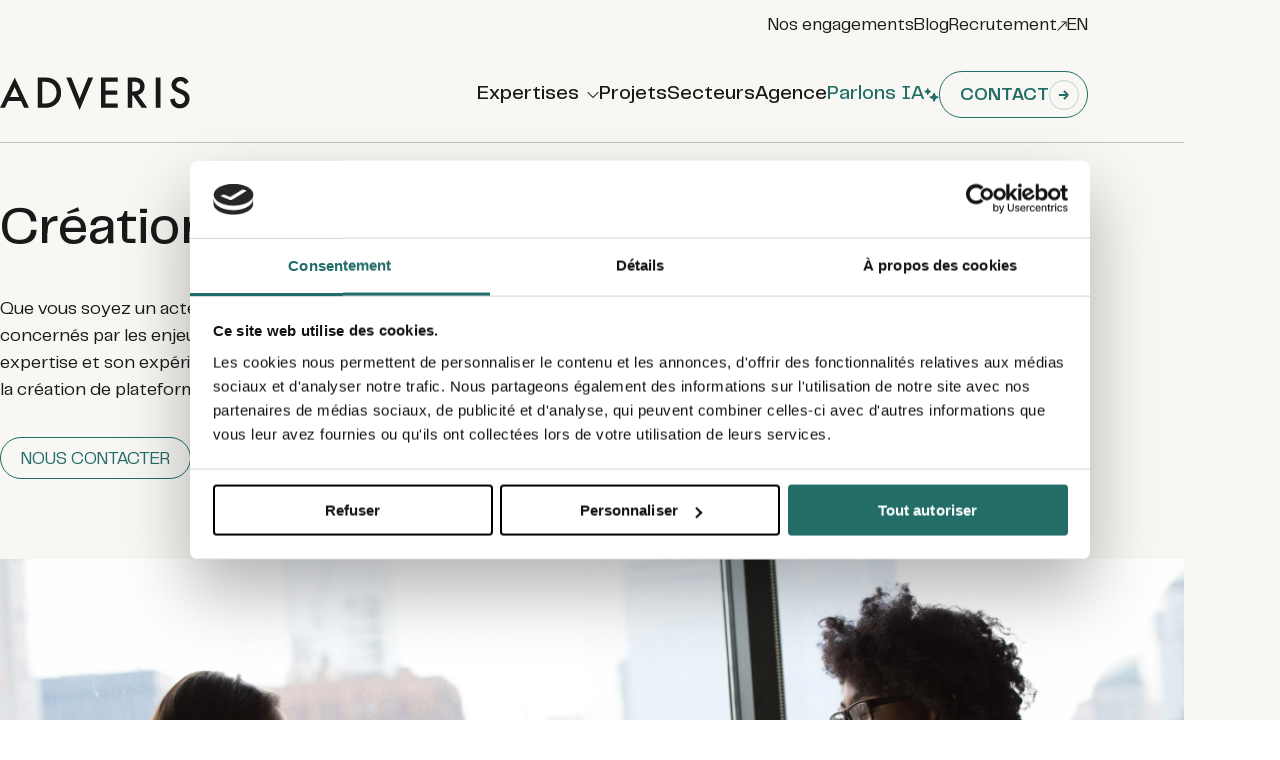

--- FILE ---
content_type: text/html; charset=UTF-8
request_url: https://www.adveris.fr/secteur/rh-formation/
body_size: 35819
content:
<!doctype html>
<html lang="fr-FR">

        <head>
                            <meta charset="UTF-8">
            <meta http-equiv="x-ua-compatible" content="ie=edge">
<script type="text/javascript">
/* <![CDATA[ */
var gform;gform||(document.addEventListener("gform_main_scripts_loaded",function(){gform.scriptsLoaded=!0}),document.addEventListener("gform/theme/scripts_loaded",function(){gform.themeScriptsLoaded=!0}),window.addEventListener("DOMContentLoaded",function(){gform.domLoaded=!0}),gform={domLoaded:!1,scriptsLoaded:!1,themeScriptsLoaded:!1,isFormEditor:()=>"function"==typeof InitializeEditor,callIfLoaded:function(o){return!(!gform.domLoaded||!gform.scriptsLoaded||!gform.themeScriptsLoaded&&!gform.isFormEditor()||(gform.isFormEditor()&&console.warn("The use of gform.initializeOnLoaded() is deprecated in the form editor context and will be removed in Gravity Forms 3.1."),o(),0))},initializeOnLoaded:function(o){gform.callIfLoaded(o)||(document.addEventListener("gform_main_scripts_loaded",()=>{gform.scriptsLoaded=!0,gform.callIfLoaded(o)}),document.addEventListener("gform/theme/scripts_loaded",()=>{gform.themeScriptsLoaded=!0,gform.callIfLoaded(o)}),window.addEventListener("DOMContentLoaded",()=>{gform.domLoaded=!0,gform.callIfLoaded(o)}))},hooks:{action:{},filter:{}},addAction:function(o,r,e,t){gform.addHook("action",o,r,e,t)},addFilter:function(o,r,e,t){gform.addHook("filter",o,r,e,t)},doAction:function(o){gform.doHook("action",o,arguments)},applyFilters:function(o){return gform.doHook("filter",o,arguments)},removeAction:function(o,r){gform.removeHook("action",o,r)},removeFilter:function(o,r,e){gform.removeHook("filter",o,r,e)},addHook:function(o,r,e,t,n){null==gform.hooks[o][r]&&(gform.hooks[o][r]=[]);var d=gform.hooks[o][r];null==n&&(n=r+"_"+d.length),gform.hooks[o][r].push({tag:n,callable:e,priority:t=null==t?10:t})},doHook:function(r,o,e){var t;if(e=Array.prototype.slice.call(e,1),null!=gform.hooks[r][o]&&((o=gform.hooks[r][o]).sort(function(o,r){return o.priority-r.priority}),o.forEach(function(o){"function"!=typeof(t=o.callable)&&(t=window[t]),"action"==r?t.apply(null,e):e[0]=t.apply(null,e)})),"filter"==r)return e[0]},removeHook:function(o,r,t,n){var e;null!=gform.hooks[o][r]&&(e=(e=gform.hooks[o][r]).filter(function(o,r,e){return!!(null!=n&&n!=o.tag||null!=t&&t!=o.priority)}),gform.hooks[o][r]=e)}});
/* ]]> */
</script>

            <meta name="viewport" content="width=device-width, initial-scale=1">

            <script type="application/ld+json">
                {
                    "@context": "https://schema.org",
                    "@type": "Person",
                    "email": "mailto:contact@adveris.fr",
                    "telephone": "01 83 62 85 80"
                }
            </script>

        
                            <title>
                Création sites internet Formation / RH - Adveris
            </title>

        
                                    
                            <link rel="stylesheet" href="https://www.adveris.fr/wp-content/themes/yagami-theme/web/dist/css/app.css">
                    
        
        <meta name='robots' content='index, follow, max-image-preview:large, max-snippet:-1, max-video-preview:-1' />
    <!-- Start VWO Common Smartcode -->
    <script data-jetpack-boost="ignore" type='text/javascript'>
        var _vwo_clicks = 10;
    </script>
    <!-- End VWO Common Smartcode -->
        <!-- Start VWO Async SmartCode -->
    <link rel="preconnect" href="https://dev.visualwebsiteoptimizer.com" />
    <script data-jetpack-boost="ignore" type='text/javascript' id='vwoCode'>
        /* Fix: wp-rocket (application/ld+json) */
        window._vwo_code || (function () {
            var w=window,
            d=document;
            var account_id=939364,
            version=2.2,
            settings_tolerance=2000,
            library_tolerance=2500,
            use_existing_jquery=false,
            platform='web',
            hide_element='body',
            hide_element_style='opacity:0 !important;filter:alpha(opacity=0) !important;background:none !important';
            /* DO NOT EDIT BELOW THIS LINE */
            if(f=!1,v=d.querySelector('#vwoCode'),cc={},-1<d.URL.indexOf('__vwo_disable__')||w._vwo_code)return;try{var e=JSON.parse(localStorage.getItem('_vwo_'+account_id+'_config'));cc=e&&'object'==typeof e?e:{}}catch(e){}function r(t){try{return decodeURIComponent(t)}catch(e){return t}}var s=function(){var e={combination:[],combinationChoose:[],split:[],exclude:[],uuid:null,consent:null,optOut:null},t=d.cookie||'';if(!t)return e;for(var n,i,o=/(?:^|;\s*)(?:(_vis_opt_exp_(\d+)_combi=([^;]*))|(_vis_opt_exp_(\d+)_combi_choose=([^;]*))|(_vis_opt_exp_(\d+)_split=([^:;]*))|(_vis_opt_exp_(\d+)_exclude=[^;]*)|(_vis_opt_out=([^;]*))|(_vwo_global_opt_out=[^;]*)|(_vwo_uuid=([^;]*))|(_vwo_consent=([^;]*)))/g;null!==(n=o.exec(t));)try{n[1]?e.combination.push({id:n[2],value:r(n[3])}):n[4]?e.combinationChoose.push({id:n[5],value:r(n[6])}):n[7]?e.split.push({id:n[8],value:r(n[9])}):n[10]?e.exclude.push({id:n[11]}):n[12]?e.optOut=r(n[13]):n[14]?e.optOut=!0:n[15]?e.uuid=r(n[16]):n[17]&&(i=r(n[18]),e.consent=i&&3<=i.length?i.substring(0,3):null)}catch(e){}return e}();function i(){var e=function(){if(w.VWO&&Array.isArray(w.VWO))for(var e=0;e<w.VWO.length;e++){var t=w.VWO[e];if(Array.isArray(t)&&('setVisitorId'===t[0]||'setSessionId'===t[0]))return!0}return!1}(),t='a='+account_id+'&u='+encodeURIComponent(w._vis_opt_url||d.URL)+'&vn='+version+'&ph=1'+('undefined'!=typeof platform?'&p='+platform:'')+'&st='+w.performance.now();e||((n=function(){var e,t=[],n={},i=w.VWO&&w.VWO.appliedCampaigns||{};for(e in i){var o=i[e]&&i[e].v;o&&(t.push(e+'-'+o+'-1'),n[e]=!0)}if(s&&s.combination)for(var r=0;r<s.combination.length;r++){var a=s.combination[r];n[a.id]||t.push(a.id+'-'+a.value)}return t.join('|')}())&&(t+='&c='+n),(n=function(){var e=[],t={};if(s&&s.combinationChoose)for(var n=0;n<s.combinationChoose.length;n++){var i=s.combinationChoose[n];e.push(i.id+'-'+i.value),t[i.id]=!0}if(s&&s.split)for(var o=0;o<s.split.length;o++)t[(i=s.split[o]).id]||e.push(i.id+'-'+i.value);return e.join('|')}())&&(t+='&cc='+n),(n=function(){var e={},t=[];if(w.VWO&&Array.isArray(w.VWO))for(var n=0;n<w.VWO.length;n++){var i=w.VWO[n];if(Array.isArray(i)&&'setVariation'===i[0]&&i[1]&&Array.isArray(i[1]))for(var o=0;o<i[1].length;o++){var r,a=i[1][o];a&&'object'==typeof a&&(r=a.e,a=a.v,r&&a&&(e[r]=a))}}for(r in e)t.push(r+'-'+e[r]);return t.join('|')}())&&(t+='&sv='+n)),s&&s.optOut&&(t+='&o='+s.optOut);var n=function(){var e=[],t={};if(s&&s.exclude)for(var n=0;n<s.exclude.length;n++){var i=s.exclude[n];t[i.id]||(e.push(i.id),t[i.id]=!0)}return e.join('|')}();return n&&(t+='&e='+n),s&&s.uuid&&(t+='&id='+s.uuid),s&&s.consent&&(t+='&consent='+s.consent),w.name&&-1<w.name.indexOf('_vis_preview')&&(t+='&pM=true'),w.VWO&&w.VWO.ed&&(t+='&ed='+w.VWO.ed),t}code={nonce:v&&v.nonce,use_existing_jquery:function(){return'undefined'!=typeof use_existing_jquery?use_existing_jquery:void 0},library_tolerance:function(){return'undefined'!=typeof library_tolerance?library_tolerance:void 0},settings_tolerance:function(){return cc.sT||settings_tolerance},hide_element_style:function(){return'{'+(cc.hES||hide_element_style)+'}'},hide_element:function(){return performance.getEntriesByName('first-contentful-paint')[0]?'':'string'==typeof cc.hE?cc.hE:hide_element},getVersion:function(){return version},finish:function(e){var t;f||(f=!0,(t=d.getElementById('_vis_opt_path_hides'))&&t.parentNode.removeChild(t),e&&((new Image).src='https://dev.visualwebsiteoptimizer.com/ee.gif?a='+account_id+e))},finished:function(){return f},addScript:function(e){var t=d.createElement('script');t.type='text/javascript',e.src?t.src=e.src:t.text=e.text,v&&t.setAttribute('nonce',v.nonce),d.getElementsByTagName('head')[0].appendChild(t)},load:function(e,t){t=t||{};var n=new XMLHttpRequest;n.open('GET',e,!0),n.withCredentials=!t.dSC,n.responseType=t.responseType||'text',n.onload=function(){if(t.onloadCb)return t.onloadCb(n,e);200===n.status?_vwo_code.addScript({text:n.responseText}):_vwo_code.finish('&e=loading_failure:'+e)},n.onerror=function(){if(t.onerrorCb)return t.onerrorCb(e);_vwo_code.finish('&e=loading_failure:'+e)},n.send()},init:function(){var e,t=this.settings_tolerance();w._vwo_settings_timer=setTimeout(function(){_vwo_code.finish()},t),'body'!==this.hide_element()?(n=d.createElement('style'),e=(t=this.hide_element())?t+this.hide_element_style():'',t=d.getElementsByTagName('head')[0],n.setAttribute('id','_vis_opt_path_hides'),v&&n.setAttribute('nonce',v.nonce),n.setAttribute('type','text/css'),n.styleSheet?n.styleSheet.cssText=e:n.appendChild(d.createTextNode(e)),t.appendChild(n)):(n=d.getElementsByTagName('head')[0],(e=d.createElement('div')).style.cssText='z-index: 2147483647 !important;position: fixed !important;left: 0 !important;top: 0 !important;width: 100% !important;height: 100% !important;background: white !important;',e.setAttribute('id','_vis_opt_path_hides'),e.classList.add('_vis_hide_layer'),n.parentNode.insertBefore(e,n.nextSibling));var n='https://dev.visualwebsiteoptimizer.com/j.php?'+i();-1!==w.location.search.indexOf('_vwo_xhr')?this.addScript({src:n}):this.load(n+'&x=true',{l:1})}};w._vwo_code=code;code.init();})();
    </script>
    <!-- End VWO Async SmartCode -->
    
	<!-- This site is optimized with the Yoast SEO plugin v26.6 - https://yoast.com/wordpress/plugins/seo/ -->
	<meta name="description" content="Création sites internet de formation / RH : développez votre activité en formation ou votre marque employeur avec l&#039;expertise web de + 10 ans d&#039;Adveris." />
	<link rel="canonical" href="https://www.adveris.fr/secteur/rh-formation/" />
	<meta property="og:locale" content="fr_FR" />
	<meta property="og:locale:alternate" content="en_GB" />
	<meta property="og:type" content="article" />
	<meta property="og:title" content="Création sites internet Formation / RH - Adveris" />
	<meta property="og:description" content="Création sites internet de formation / RH : développez votre activité en formation ou votre marque employeur avec l&#039;expertise web de + 10 ans d&#039;Adveris." />
	<meta property="og:url" content="https://www.adveris.fr/secteur/rh-formation/" />
	<meta property="og:site_name" content="Adveris" />
	<meta name="twitter:card" content="summary_large_image" />
	<meta name="twitter:site" content="@adveris" />
	<script type="application/ld+json" class="yoast-schema-graph">{"@context":"https://schema.org","@graph":[{"@type":"CollectionPage","@id":"https://www.adveris.fr/secteur/rh-formation/","url":"https://www.adveris.fr/secteur/rh-formation/","name":"Création sites internet Formation / RH - Adveris","isPartOf":{"@id":"https://www.adveris.fr/#website"},"primaryImageOfPage":{"@id":"https://www.adveris.fr/secteur/rh-formation/#primaryimage"},"image":{"@id":"https://www.adveris.fr/secteur/rh-formation/#primaryimage"},"thumbnailUrl":"https://www.adveris.fr/wp-content/uploads/2023/10/Byron.png","description":"Création sites internet de formation / RH : développez votre activité en formation ou votre marque employeur avec l'expertise web de + 10 ans d'Adveris.","breadcrumb":{"@id":"https://www.adveris.fr/secteur/rh-formation/#breadcrumb"},"inLanguage":"fr-FR"},{"@type":"ImageObject","inLanguage":"fr-FR","@id":"https://www.adveris.fr/secteur/rh-formation/#primaryimage","url":"https://www.adveris.fr/wp-content/uploads/2023/10/Byron.png","contentUrl":"https://www.adveris.fr/wp-content/uploads/2023/10/Byron.png","width":1280,"height":730},{"@type":"BreadcrumbList","@id":"https://www.adveris.fr/secteur/rh-formation/#breadcrumb","itemListElement":[{"@type":"ListItem","position":1,"name":"Accueil","item":"https://www.adveris.fr/"},{"@type":"ListItem","position":2,"name":"RH / Formation"}]},{"@type":"WebSite","@id":"https://www.adveris.fr/#website","url":"https://www.adveris.fr/","name":"Adveris","description":"Agence de Communication Digitale &amp; Création site internet","publisher":{"@id":"https://www.adveris.fr/#organization"},"potentialAction":[{"@type":"SearchAction","target":{"@type":"EntryPoint","urlTemplate":"https://www.adveris.fr/?s={search_term_string}"},"query-input":{"@type":"PropertyValueSpecification","valueRequired":true,"valueName":"search_term_string"}}],"inLanguage":"fr-FR"},{"@type":"Organization","@id":"https://www.adveris.fr/#organization","name":"Adveris","url":"https://www.adveris.fr/","logo":{"@type":"ImageObject","inLanguage":"fr-FR","@id":"https://www.adveris.fr/#/schema/logo/image/","url":"https://www.adveris.fr/wp-content/uploads/2019/09/242-adv.jpg","contentUrl":"https://www.adveris.fr/wp-content/uploads/2019/09/242-adv.jpg","width":578,"height":328,"caption":"Adveris"},"image":{"@id":"https://www.adveris.fr/#/schema/logo/image/"},"sameAs":["https://www.facebook.com/Adveris/","https://x.com/adveris","https://www.instagram.com/adveris_paris/","https://www.linkedin.com/company/adveris/","https://www.youtube.com/user/AdverisCommunicationadve"]}]}</script>
	<!-- / Yoast SEO plugin. -->


<link rel='dns-prefetch' href='//challenges.cloudflare.com' />

<link rel="alternate" type="application/rss+xml" title="Flux pour Adveris &raquo; RH / Formation Secteur d&#039;activité" href="https://www.adveris.fr/secteur/rh-formation/feed/" />
<style id='wp-img-auto-sizes-contain-inline-css' type='text/css'>
img:is([sizes=auto i],[sizes^="auto," i]){contain-intrinsic-size:3000px 1500px}
/*# sourceURL=wp-img-auto-sizes-contain-inline-css */
</style>
<script src="https://www.adveris.fr/wp-includes/js/jquery/jquery.min.js?ver=3.7.1" defer="defer" type="text/javascript"></script>
<script src="https://www.adveris.fr/wp-includes/js/jquery/jquery-migrate.min.js?ver=3.4.1" defer="defer" type="text/javascript"></script>
<script src="https://www.adveris.fr/wp-content/plugins/gravityforms/js/jquery.json.min.js?ver=2.9.16" defer="defer" type="text/javascript"></script>
<script type="text/javascript" id="gform_gravityforms-js-extra">
/* <![CDATA[ */
var gf_legacy = {"is_legacy":""};
var gf_global = {"gf_currency_config":{"name":"Euro","symbol_left":"","symbol_right":"&#8364;","symbol_padding":" ","thousand_separator":".","decimal_separator":",","decimals":2,"code":"EUR"},"base_url":"https://www.adveris.fr/wp-content/plugins/gravityforms","number_formats":[],"spinnerUrl":"https://www.adveris.fr/wp-content/plugins/gravityforms/images/spinner.svg","version_hash":"0da80fdea1e1192581e497f819610e13","strings":{"newRowAdded":"Nouvelle ligne ajout\u00e9e.","rowRemoved":"Rang\u00e9e supprim\u00e9e","formSaved":"Le formulaire a \u00e9t\u00e9 enregistr\u00e9. Le contenu contient le lien pour retourner et terminer le formulaire."}};
var gform_i18n = {"datepicker":{"days":{"monday":"Lun","tuesday":"Mar","wednesday":"Mer","thursday":"Jeu","friday":"Ven","saturday":"Sam","sunday":"Dim"},"months":{"january":"Janvier","february":"F\u00e9vrier","march":"Mars","april":"Avril","may":"Mai","june":"Juin","july":"Juillet","august":"Ao\u00fbt","september":"Septembre","october":"Octobre","november":"Novembre","december":"D\u00e9cembre"},"firstDay":1,"iconText":"S\u00e9lectionner une date"}};
var gf_legacy_multi = {"2":""};
var gform_gravityforms = {"strings":{"invalid_file_extension":"Ce type de fichier n\u2019est pas autoris\u00e9. Seuls les formats suivants sont autoris\u00e9s\u00a0:","delete_file":"Supprimer ce fichier","in_progress":"en cours","file_exceeds_limit":"Le fichier d\u00e9passe la taille autoris\u00e9e.","illegal_extension":"Ce type de fichier n\u2019est pas autoris\u00e9.","max_reached":"Nombre de fichiers maximal atteint","unknown_error":"Une erreur s\u2019est produite lors de la sauvegarde du fichier sur le serveur","currently_uploading":"Veuillez attendre la fin du t\u00e9l\u00e9versement","cancel":"Annuler","cancel_upload":"Annuler ce t\u00e9l\u00e9versement","cancelled":"Annul\u00e9"},"vars":{"images_url":"https://www.adveris.fr/wp-content/plugins/gravityforms/images"}};
//# sourceURL=gform_gravityforms-js-extra
/* ]]> */
</script>
<script src="https://www.adveris.fr/wp-content/plugins/gravityforms/js/gravityforms.min.js?ver=2.9.16" defer="defer" type="text/javascript"></script>
<script src="https://www.adveris.fr/wp-content/plugins/gravityforms/assets/js/dist/utils.min.js?ver=380b7a5ec0757c78876bc8a59488f2f3" defer="defer" type="text/javascript"></script>
<link rel="https://api.w.org/" href="https://www.adveris.fr/wp-json/" />
<!-- Generated with Outfunnel Web Tracking plugin v2.9.5 -->
<script>
window.OFID = "66cba580f5aad6e397e87606";
window.OF_WP_VERSION = "2.9.5";
(function(){
var script = document.createElement('script');
var url = 'https://cdn.outfunnel.com/c.js?v='+ new Date().toISOString().substring(0,10);
script.setAttribute('src', url);
document.getElementsByTagName('head')[0].appendChild(script);
})();
</script>
<!-- / Outfunnel Web Tracking plugin -->

<link rel="icon" href="https://www.adveris.fr/wp-content/uploads/2019/10/favicon-150x150.png" sizes="32x32" />
<link rel="icon" href="https://www.adveris.fr/wp-content/uploads/2019/10/favicon.png" sizes="192x192" />
<link rel="apple-touch-icon" href="https://www.adveris.fr/wp-content/uploads/2019/10/favicon.png" />
<meta name="msapplication-TileImage" content="https://www.adveris.fr/wp-content/uploads/2019/10/favicon.png" />


        <!-- Script cookies -->
        <script id="Cookiebot" src="https://consent.cookiebot.com/uc.js" data-cbid="d081a258-2de9-46e9-a2d8-73ff1c64c9ce"  type="text/javascript"></script>

        <!-- Global site tag (gtag.js) - Google Analytics -->
        <script async src="https://www.googletagmanager.com/gtag/js?id=UA-6763569-1"></script>
        <script>
            window.dataLayer = window.dataLayer || [];
            function gtag() {
                dataLayer.push(arguments);
            }
            gtag('js', new Date());
            gtag('config', 'UA-6763569-1');
        </script>


        <!-- Google Tag Manager -->
        <script>
            (function(w,d,s,l,i) {
                w[l]=w[l]||[];
                w[l].push({'gtm.start': new Date().getTime(),event:'gtm.js'});
                var f = d.getElementsByTagName(s)[0],
                    j = d.createElement(s),
                    dl = l != 'dataLayer' ? '&l=' + l : '';
                j.async = true;
//                j.src = 'https://sst.adveris.fr/gtm.js?id=' + i + dl;
                j.src = 'https://www.googletagmanager.com/gtm.js?id=' + i + dl;
                f.parentNode.insertBefore(j, f);
            })(window,document,'script','dataLayer','GTM-KV67Z3H');
        </script>
        <!-- End Google Tag Manager -->

        <!-- Start VWO Async SmartCode -->
        <link rel="preconnect" href="https://dev.visualwebsiteoptimizer.com" />
        <script type='text/javascript' data-cfasync="false" id='vwoCode'>
        window._vwo_code ||
        (function () {
        var w=window,
        d=document;
        var account_id=1160489,
        version=2.2,
        settings_tolerance=2000,
        hide_element='body',
        hide_element_style = 'opacity:0 !important;filter:alpha(opacity=0) !important;background:none !important';
        /* DO NOT EDIT BELOW THIS LINE */
        if(f=!1,v=d.querySelector('#vwoCode'),cc={},-1<d.URL.indexOf('__vwo_disable__')||w._vwo_code)return;try{var e=JSON.parse(localStorage.getItem('_vwo_'+account_id+'_config'));cc=e&&'object'==typeof e?e:{}}catch(e){}function r(t){try{return decodeURIComponent(t)}catch(e){return t}}var s=function(){var e={combination:[],combinationChoose:[],split:[],exclude:[],uuid:null,consent:null,optOut:null},t=d.cookie||'';if(!t)return e;for(var n,i,o=/(?:^|;\s*)(?:(_vis_opt_exp_(\d+)_combi=([^;]*))|(_vis_opt_exp_(\d+)_combi_choose=([^;]*))|(_vis_opt_exp_(\d+)_split=([^:;]*))|(_vis_opt_exp_(\d+)_exclude=[^;]*)|(_vis_opt_out=([^;]*))|(_vwo_global_opt_out=[^;]*)|(_vwo_uuid=([^;]*))|(_vwo_consent=([^;]*)))/g;null!==(n=o.exec(t));)try{n[1]?e.combination.push({id:n[2],value:r(n[3])}):n[4]?e.combinationChoose.push({id:n[5],value:r(n[6])}):n[7]?e.split.push({id:n[8],value:r(n[9])}):n[10]?e.exclude.push({id:n[11]}):n[12]?e.optOut=r(n[13]):n[14]?e.optOut=!0:n[15]?e.uuid=r(n[16]):n[17]&&(i=r(n[18]),e.consent=i&&3<=i.length?i.substring(0,3):null)}catch(e){}return e}();function i(){var e=function(){if(w.VWO&&Array.isArray(w.VWO))for(var e=0;e<w.VWO.length;e++){var t=w.VWO[e];if(Array.isArray(t)&&('setVisitorId'===t[0]||'setSessionId'===t[0]))return!0}return!1}(),t='a='+account_id+'&u='+encodeURIComponent(w._vis_opt_url||d.URL)+'&vn='+version+'&ph=1'+('undefined'!=typeof platform?'&p='+platform:'')+'&st='+w.performance.now();e||((n=function(){var e,t=[],n={},i=w.VWO&&w.VWO.appliedCampaigns||{};for(e in i){var o=i[e]&&i[e].v;o&&(t.push(e+'-'+o+'-1'),n[e]=!0)}if(s&&s.combination)for(var r=0;r<s.combination.length;r++){var a=s.combination[r];n[a.id]||t.push(a.id+'-'+a.value)}return t.join('|')}())&&(t+='&c='+n),(n=function(){var e=[],t={};if(s&&s.combinationChoose)for(var n=0;n<s.combinationChoose.length;n++){var i=s.combinationChoose[n];e.push(i.id+'-'+i.value),t[i.id]=!0}if(s&&s.split)for(var o=0;o<s.split.length;o++)t[(i=s.split[o]).id]||e.push(i.id+'-'+i.value);return e.join('|')}())&&(t+='&cc='+n),(n=function(){var e={},t=[];if(w.VWO&&Array.isArray(w.VWO))for(var n=0;n<w.VWO.length;n++){var i=w.VWO[n];if(Array.isArray(i)&&'setVariation'===i[0]&&i[1]&&Array.isArray(i[1]))for(var o=0;o<i[1].length;o++){var r,a=i[1][o];a&&'object'==typeof a&&(r=a.e,a=a.v,r&&a&&(e[r]=a))}}for(r in e)t.push(r+'-'+e[r]);return t.join('|')}())&&(t+='&sv='+n)),s&&s.optOut&&(t+='&o='+s.optOut);var n=function(){var e=[],t={};if(s&&s.exclude)for(var n=0;n<s.exclude.length;n++){var i=s.exclude[n];t[i.id]||(e.push(i.id),t[i.id]=!0)}return e.join('|')}();return n&&(t+='&e='+n),s&&s.uuid&&(t+='&id='+s.uuid),s&&s.consent&&(t+='&consent='+s.consent),w.name&&-1<w.name.indexOf('_vis_preview')&&(t+='&pM=true'),w.VWO&&w.VWO.ed&&(t+='&ed='+w.VWO.ed),t}code={nonce:v&&v.nonce,library_tolerance:function(){return'undefined'!=typeof library_tolerance?library_tolerance:void 0},settings_tolerance:function(){return cc.sT||settings_tolerance},hide_element_style:function(){return'{'+(cc.hES||hide_element_style)+'}'},hide_element:function(){return performance.getEntriesByName('first-contentful-paint')[0]?'':'string'==typeof cc.hE?cc.hE:hide_element},getVersion:function(){return version},finish:function(e){var t;f||(f=!0,(t=d.getElementById('_vis_opt_path_hides'))&&t.parentNode.removeChild(t),e&&((new Image).src='https://dev.visualwebsiteoptimizer.com/ee.gif?a='+account_id+e))},finished:function(){return f},addScript:function(e){var t=d.createElement('script');t.type='text/javascript',e.src?t.src=e.src:t.text=e.text,v&&t.setAttribute('nonce',v.nonce),d.getElementsByTagName('head')[0].appendChild(t)},load:function(e,t){t=t||{};var n=new XMLHttpRequest;n.open('GET',e,!0),n.withCredentials=!t.dSC,n.responseType=t.responseType||'text',n.onload=function(){if(t.onloadCb)return t.onloadCb(n,e);200===n.status?_vwo_code.addScript({text:n.responseText}):_vwo_code.finish('&e=loading_failure:'+e)},n.onerror=function(){if(t.onerrorCb)return t.onerrorCb(e);_vwo_code.finish('&e=loading_failure:'+e)},n.send()},init:function(){var e,t=this.settings_tolerance();w._vwo_settings_timer=setTimeout(function(){_vwo_code.finish()},t),'body'!==this.hide_element()?(n=d.createElement('style'),e=(t=this.hide_element())?t+this.hide_element_style():'',t=d.getElementsByTagName('head')[0],n.setAttribute('id','_vis_opt_path_hides'),v&&n.setAttribute('nonce',v.nonce),n.setAttribute('type','text/css'),n.styleSheet?n.styleSheet.cssText=e:n.appendChild(d.createTextNode(e)),t.appendChild(n)):(n=d.getElementsByTagName('head')[0],(e=d.createElement('div')).style.cssText='z-index: 2147483647 !important;position: fixed !important;left: 0 !important;top: 0 !important;width: 100% !important;height: 100% !important;background: white !important;',e.setAttribute('id','_vis_opt_path_hides'),e.classList.add('_vis_hide_layer'),n.parentNode.insertBefore(e,n.nextSibling));var n='https://dev.visualwebsiteoptimizer.com/j.php?'+i();-1!==w.location.search.indexOf('_vwo_xhr')?this.addScript({src:n}):this.load(n+'&x=true',{l:1})}};w._vwo_code=code;code.init();})();
        </script>
        <!-- End VWO Async SmartCode -->
    <meta name="generator" content="WP Rocket 3.20.2" data-wpr-features="wpr_desktop" /></head>

        
        <body class="archive tax-secteurs_activites term-rh-formation term-9 wp-theme-yagami-theme">
                <div data-rocket-location-hash="dd5449ce98bb612a61592b5ed0246e48" id="page-loader" class="page-loader">
    <script>
        /*if(sessionStorage.getItem('loaded_once') === null){
            document.getElementById('page-loader').classList.add('active');
        }*/
    </script>
    <div data-rocket-location-hash="273dd06f6bf08bf8d5831d981d2c0a82" class="item-content">
        <div data-rocket-location-hash="2901eca683593a56fb6a438e53d7f495" class="mb-lg">
          <svg xmlns="http://www.w3.org/2000/svg" width="152" height="27" viewBox="0 0 152 27"><g fill="#000" fill-rule="evenodd"><path fill-rule="nonzero" d="M0 25.266h3.884l2.662-5.486h10.23l2.508 5.486h3.946L11.824 1.262 0 25.266ZM11.762 8.898l3.544 7.68H8.047l3.715-7.68ZM33.84 21.85h1.645c1.642 0 3.006-.173 4.092-.516a8.31 8.31 0 0 0 2.948-1.733c1.798-1.633 2.697-3.76 2.697-6.382 0-2.643-.889-4.785-2.665-6.43-1.6-1.466-3.957-2.2-7.072-2.2H33.84v17.26Zm-3.654 3.416V1.172h5.08c2.435 0 4.358.239 5.77.717 1.515.469 2.89 1.265 4.123 2.388 2.499 2.269 3.748 5.25 3.748 8.942 0 3.704-1.302 6.7-3.904 8.989-1.308 1.144-2.676 1.94-4.108 2.387-1.339.448-3.236.671-5.691.671h-5.018Z"/><path d="m57.041 1.172 6.695 16.697 6.79-16.697h3.997L63.658 27.076 53.043 1.172zM94.103 4.59h-9.705v6.92h9.423v3.418h-9.423v6.921h9.705v3.417H80.745V1.172h13.358z"/><path fill-rule="nonzero" d="M105.766 12.236h1.16c3.46 0 5.19-1.316 5.19-3.949 0-2.465-1.684-3.697-5.05-3.697h-1.3v7.646Zm4.546 2.762 7.495 10.268h-4.469l-6.914-9.862h-.658v9.862h-3.653V1.172h4.28c3.198 0 5.508.597 6.93 1.794 1.568 1.332 2.351 3.09 2.351 5.274 0 1.707-.491 3.174-1.473 4.402-.983 1.227-2.28 2.012-3.889 2.356Z"/><path d="M124.656 25.266h3.653V1.172h-3.653zM151.024 4.745l-2.963 1.748c-.554-.957-1.082-1.581-1.584-1.873-.523-.332-1.197-.499-2.022-.499-1.014 0-1.856.286-2.525.86-.67.561-1.003 1.269-1.003 2.123 0 1.177.878 2.124 2.634 2.842l2.415.984c1.965.791 3.402 1.757 4.312 2.897.909 1.14 1.364 2.538 1.364 4.192 0 2.218-.743 4.05-2.227 5.498-1.495 1.458-3.35 2.186-5.566 2.186-2.101 0-3.836-.622-5.205-1.865-1.349-1.243-2.19-2.988-2.525-5.235l3.7-.812c.168 1.415.46 2.393.879 2.934.752 1.04 1.85 1.56 3.292 1.56 1.139 0 2.085-.379 2.838-1.137.753-.76 1.129-1.721 1.129-2.886 0-.467-.066-.896-.196-1.286a3.27 3.27 0 0 0-.611-1.076 4.907 4.907 0 0 0-1.075-.92c-.439-.286-.962-.559-1.568-.82l-2.336-.966c-3.314-1.393-4.97-3.43-4.97-6.112 0-1.81.695-3.322 2.085-4.539 1.39-1.226 3.12-1.84 5.19-1.84 2.791 0 4.97 1.348 6.538 4.042"/></g></svg>
        </div>
        <div data-rocket-location-hash="84466ec985bf8088fa0f1fe9091be747" class="item-loadbar">
            <div class="item-loadbar-inner"></div>
        </div>
    </div>
</div>
        <div data-rocket-location-hash="9c4ff77e976c773b0994d9b02a399c9a" id="barba-wrapper">
            <div data-rocket-location-hash="b6fa7726f411fb9207c6a5fe3dfa517e" class="barba-container">
                <div data-rocket-location-hash="6b46aa8b5861752cf67a6bb013e22a65" class="full-site-layer"></div>
                <div data-rocket-location-hash="456ce9a386cb710e6f233215732da083" class="full-site-wrapper" id="smooth-wrapper">
                                                                
<div id="blur-bg"></div>
<header id="header" class="header top pt-sm w-100 header-black new-header-color-black">

    <div class="header-benner container d-f jc-between ai-end">
        <div class="logo-desktop">
            <a href="https://www.adveris.fr/">
                <span class="hidden">Link to Homepage</span>
                <svg xmlns="http://www.w3.org/2000/svg" width="152" height="27" viewBox="0 0 152 27"><title id="logoTitle">Adveris Agence Digitale</title><g fill="#000" fill-rule="evenodd"><path fill-rule="nonzero" d="M0 25.266h3.884l2.662-5.486h10.23l2.508 5.486h3.946L11.824 1.262 0 25.266ZM11.762 8.898l3.544 7.68H8.047l3.715-7.68ZM33.84 21.85h1.645c1.642 0 3.006-.173 4.092-.516a8.31 8.31 0 0 0 2.948-1.733c1.798-1.633 2.697-3.76 2.697-6.382 0-2.643-.889-4.785-2.665-6.43-1.6-1.466-3.957-2.2-7.072-2.2H33.84v17.26Zm-3.654 3.416V1.172h5.08c2.435 0 4.358.239 5.77.717 1.515.469 2.89 1.265 4.123 2.388 2.499 2.269 3.748 5.25 3.748 8.942 0 3.704-1.302 6.7-3.904 8.989-1.308 1.144-2.676 1.94-4.108 2.387-1.339.448-3.236.671-5.691.671h-5.018Z"/><path d="m57.041 1.172 6.695 16.697 6.79-16.697h3.997L63.658 27.076 53.043 1.172zM94.103 4.59h-9.705v6.92h9.423v3.418h-9.423v6.921h9.705v3.417H80.745V1.172h13.358z"/><path fill-rule="nonzero" d="M105.766 12.236h1.16c3.46 0 5.19-1.316 5.19-3.949 0-2.465-1.684-3.697-5.05-3.697h-1.3v7.646Zm4.546 2.762 7.495 10.268h-4.469l-6.914-9.862h-.658v9.862h-3.653V1.172h4.28c3.198 0 5.508.597 6.93 1.794 1.568 1.332 2.351 3.09 2.351 5.274 0 1.707-.491 3.174-1.473 4.402-.983 1.227-2.28 2.012-3.889 2.356Z"/><path d="M124.656 25.266h3.653V1.172h-3.653zM151.024 4.745l-2.963 1.748c-.554-.957-1.082-1.581-1.584-1.873-.523-.332-1.197-.499-2.022-.499-1.014 0-1.856.286-2.525.86-.67.561-1.003 1.269-1.003 2.123 0 1.177.878 2.124 2.634 2.842l2.415.984c1.965.791 3.402 1.757 4.312 2.897.909 1.14 1.364 2.538 1.364 4.192 0 2.218-.743 4.05-2.227 5.498-1.495 1.458-3.35 2.186-5.566 2.186-2.101 0-3.836-.622-5.205-1.865-1.349-1.243-2.19-2.988-2.525-5.235l3.7-.812c.168 1.415.46 2.393.879 2.934.752 1.04 1.85 1.56 3.292 1.56 1.139 0 2.085-.379 2.838-1.137.753-.76 1.129-1.721 1.129-2.886 0-.467-.066-.896-.196-1.286a3.27 3.27 0 0 0-.611-1.076 4.907 4.907 0 0 0-1.075-.92c-.439-.286-.962-.559-1.568-.82l-2.336-.966c-3.314-1.393-4.97-3.43-4.97-6.112 0-1.81.695-3.322 2.085-4.539 1.39-1.226 3.12-1.84 5.19-1.84 2.791 0 4.97 1.348 6.538 4.042"/></g></svg>
            </a>
        </div>
                    <div id="desktop-nav" class="desktop-nav">
                <nav class="container menu-up d-f jc-end">
                    <ul>
                        <li class="d-ib"><a href="https://www.adveris.fr/nos-engagements/">Nos engagements</a></li>
                        <li class="d-ib"><a href="https://www.adveris.fr/blog/">Blog</a></li>
                        <li class="d-ib">
                            <a class="arrow" rel="nofollow" target ="_blank" href="https://carriere.adveris.fr/">
                                Recrutement
                                <svg xmlns="http://www.w3.org/2000/svg" width="10" height="10" fill="none"><path fill="#000" fill-rule="evenodd" d="M9.5.875A.375.375 0 0 0 9.125.5h-4.5a.375.375 0 0 0 0 .75H8.22L.61 8.86a.376.376 0 0 0 .531.53l7.61-7.61v3.595a.375.375 0 1 0 .75 0v-4.5Z" clip-rule="evenodd"/></svg>
                            </a>
                        </li>
                        <li class="d-ib">
                                                                                                <a class="tt-u" href="/en/">en</a>
                                                                                                                                                </li>
                    </ul>
                </nav>
                <nav>
                    <ul class="menu-behind container">
                                                    <li class="d-ib fake-link link-expertises no-barba menu-item menu-item-type-custom menu-item-object-custom menu-item-889 menu-item-has-children menu-item">
                                                                    <button aria-controls="Expertises-header" id="Expertises-btn" aria-expanded="false" class="menu_link arrow btn-menu-item">Expertises<svg xmlns="http://www.w3.org/2000/svg" fill="none" viewBox="0 0 14 7"><path fill="#000" fill-rule="evenodd" d="M.646.146a.5.5 0 0 1 .708 0L7 5.793 12.646.146a.501.501 0 0 1 .708.708l-6 6a.5.5 0 0 1-.708 0l-6-6a.5.5 0 0 1 0-.708Z" clip-rule="evenodd"/></svg></button>
                                                                                                                                                                                                                                                                                                                                                                                                                                                                                                                                                                                                                                                                                     <ul class="nav-drop submenu submenu--3" id="Expertises-header" aria-hidden="true">
                                            <li class='mobile-second-menu-back'>
                                                <div class='mobile-second-menu-back-icon'>
                                                    <svg xmlns='http://www.w3.org/2000/svg' fill='none' viewBox='0 0 14 7'><path fill='#000' fill-rule='evenodd' d='M.646.146a.5.5 0 0 1 .708 0L7 5.793 12.646.146a.501.501 0 0 1 .708.708l-6 6a.5.5 0 0 1-.708 0l-6-6a.5.5 0 0 1 0-.708Z' clip-rule='evenodd'/></svg>
                                                </div>
                                                Retour
                                            </li>
                                            <li class="child-submenu child-submenu--multiple">
                                                                                                                                                            <ul class="child-submenu-list">
                                                                                                                            <img class="child-submenu-logo" src="https://www.adveris.fr/wp-content/uploads/2025/10/digital_black.svg" alt="" loading="lazy" width="0" height="0">
                                                                                                                        <span class="child-submenu-title c-black">Sites web<br/>et apps mobiles</span>
                                                                                                                            <a href="https://www.adveris.fr/expertise/creation-site-web/" class="link-item --childlink">
                                                                    Création de site web
                                                                </a>
                                                                                                                            <a href="https://www.adveris.fr/expertise/site-e-commerce/" class="link-item --childlink">
                                                                    Site e-commerce
                                                                </a>
                                                                                                                            <a href="https://www.adveris.fr/expertise/intra-extranet-outil-metier/" class="link-item --childlink">
                                                                    Intra-extranet / outil métier
                                                                </a>
                                                                                                                            <a href="https://www.adveris.fr/expertise/creation-application-mobile/" class="link-item --childlink">
                                                                    Application mobile
                                                                </a>
                                                                                                                            <a href="https://www.adveris.fr/expertise/eco-conception/" class="link-item --childlink">
                                                                    Eco-conception de site
                                                                </a>
                                                                                                                    </ul>
                                                                                                                                                                                                                <ul class="child-submenu-list">
                                                                                                                            <img class="child-submenu-logo" src="https://www.adveris.fr/wp-content/uploads/2025/10/stories_black.svg" alt="" loading="lazy" width="0" height="0">
                                                                                                                        <span class="child-submenu-title c-black">Réseaux sociaux,<br/>branding et contenus</span>
                                                                                                                            <a href="https://www.adveris.fr/expertise/reseaux-sociaux/" class="link-item --childlink">
                                                                    Réseaux sociaux
                                                                </a>
                                                                                                                            <a href="https://www.adveris.fr/expertise/identite-de-marque/" class="link-item --childlink">
                                                                    Identité de marque
                                                                </a>
                                                                                                                            <a href="https://www.adveris.fr/metier/agence-edito/" class="link-item --childlink">
                                                                    Contenus édito
                                                                </a>
                                                                                                                            <a href="https://www.adveris.fr/metier/video-et-motion-design/" class="link-item --childlink">
                                                                    Vidéos et motion design
                                                                </a>
                                                                                                                    </ul>
                                                                                                                                                                                                                <ul class="child-submenu-list">
                                                                                                                            <img class="child-submenu-logo" src="https://www.adveris.fr/wp-content/uploads/2025/10/performance_black.svg" alt="" loading="lazy" width="0" height="0">
                                                                                                                        <span class="child-submenu-title c-black">Acquisition<br/>de trafic</span>
                                                                                                                            <a href="https://www.adveris.fr/page-art/agence-google-ads/" class="link-item --childlink">
                                                                    Google Ads (SEA)
                                                                </a>
                                                                                                                            <a href="https://www.adveris.fr/page-art/agence-social-media-social-ads-communiquez-autrement-sur-les-reseaux-sociaux/" class="link-item --childlink">
                                                                    Social Ads
                                                                </a>
                                                                                                                            <a href="https://www.adveris.fr/page-art/agence-referencement-naturel-paris/" class="link-item --childlink">
                                                                    Référ. Naturel (SEO)
                                                                </a>
                                                                                                                            <a href="https://www.adveris.fr/expertise/data/" class="link-item --childlink">
                                                                    Data &#038; tracking
                                                                </a>
                                                                                                                    </ul>
                                                                                                                                                </li>
                                        </ul>
                                                                                                </li>
                                                    <li class="d-ib  menu-item menu-item-type-custom menu-item-object-custom menu-item-7111 menu-item">
                                                                                                            <a class="menu_link" href="https://www.adveris.fr/projets/">Projets</a>
                                                                                                </li>
                                                    <li class="d-ib  menu-item menu-item-type-post_type menu-item-object-page menu-item-19464 menu-item">
                                                                                                            <a class="menu_link" href="https://www.adveris.fr/secteurs/">Secteurs</a>
                                                                                                </li>
                                                    <li class="d-ib  menu-item menu-item-type-post_type menu-item-object-page menu-item-99 menu-item">
                                                                                                            <a class="menu_link" href="https://www.adveris.fr/agence/">Agence</a>
                                                                                                </li>
                                                                            <li class="d-ib menu-item">
                                <a href="https://www.adveris.fr/expertise/intelligence-artificielle/" target="_self" class="menu-ia">
                                    <span class="menu-ia-text">Parlons IA</span>
                                    <svg xmlns="http://www.w3.org/2000/svg" width="15" height="14" viewBox="0 0 15 14" fill="none">
                                        <path d="M14.6466 9.238C14.6446 9.38586 14.5967 9.52944 14.5095 9.64887C14.4223 9.7683 14.3002 9.85769 14.16 9.90467L12.9066 10.318C12.5114 10.4534 12.1547 10.6821 11.8666 10.9847C11.5663 11.2772 11.3381 11.6355 11.2 12.0313L10.7666 13.278C10.7173 13.4155 10.6293 13.5359 10.5133 13.6247C10.3903 13.7111 10.2436 13.7577 10.0933 13.758C9.94449 13.7609 9.79899 13.714 9.67995 13.6247C9.55832 13.5371 9.46735 13.4135 9.41995 13.2713L8.99995 12.018C8.86993 11.624 8.64976 11.2658 8.35695 10.9718C8.06414 10.6778 7.70678 10.4562 7.31329 10.3247L6.05995 9.91133C5.91899 9.86164 5.796 9.77113 5.70662 9.65133C5.63993 9.56057 5.5959 9.45518 5.57821 9.34395C5.56051 9.23273 5.56965 9.11887 5.60488 9.0119C5.6401 8.90492 5.70039 8.80791 5.78071 8.72895C5.86103 8.65 5.95905 8.59138 6.06662 8.558L7.31329 8.14467C7.7112 8.01509 8.07303 7.79368 8.36952 7.49836C8.666 7.20303 8.88882 6.84207 9.01995 6.44467L9.43329 5.20467C9.47368 5.06619 9.55789 4.94455 9.67329 4.858C9.78791 4.7629 9.93108 4.70892 10.08 4.70467C10.2317 4.69484 10.3822 4.73718 10.5066 4.82467C10.6345 4.90583 10.7309 5.02809 10.78 5.17133L11.2 6.438C11.3295 6.83591 11.5509 7.19774 11.8463 7.49423C12.1416 7.79071 12.5026 8.01353 12.9 8.14467L14.1466 8.578C14.287 8.6219 14.4088 8.71097 14.4933 8.83133C14.5843 8.94828 14.6378 9.09006 14.6466 9.238ZM7.06662 3.604C7.06471 3.74067 7.02083 3.87345 6.94093 3.98435C6.86104 4.09525 6.74898 4.17891 6.61995 4.224L5.72662 4.51733C5.47447 4.60623 5.2463 4.75226 5.05995 4.944C4.87003 5.13181 4.72428 5.35954 4.63329 5.61067L4.31995 6.504C4.27702 6.62854 4.19814 6.73758 4.09329 6.81733C3.97978 6.89691 3.84521 6.94099 3.70662 6.944C3.56914 6.9416 3.43577 6.89674 3.32478 6.81559C3.21378 6.73443 3.1306 6.62094 3.08662 6.49067L2.79329 5.59733C2.70439 5.34518 2.55836 5.11701 2.36662 4.93067C2.17881 4.74074 1.95108 4.595 1.69995 4.504L0.799954 4.204C0.669465 4.16201 0.556804 4.07751 0.479954 3.964C0.396851 3.85484 0.352303 3.72119 0.353287 3.584C0.354185 3.44506 0.39847 3.30987 0.479954 3.19733C0.563253 3.09031 0.677211 3.01124 0.806621 2.97067L1.69995 2.67067C1.95108 2.57967 2.17881 2.43392 2.36662 2.244C2.55995 2.05933 2.70595 1.83067 2.79329 1.57733L3.09329 0.697333C3.13324 0.571198 3.20982 0.459805 3.31329 0.377333C3.41979 0.293229 3.55094 0.24639 3.68662 0.244C3.82409 0.232438 3.96119 0.270256 4.07329 0.350667C4.18803 0.426481 4.27652 0.535926 4.32662 0.664L4.62662 1.57733C4.71662 1.82933 4.86262 2.05733 5.05329 2.244C5.2411 2.43392 5.46883 2.57967 5.71995 2.67067L6.61995 2.984C6.74544 3.03086 6.8539 3.11444 6.9312 3.22385C7.00849 3.33325 7.05104 3.4634 7.05329 3.59733L7.06662 3.604Z" fill="#226D68"/>
                                    </svg>
                                </a>
                            </li>
                                                                            <li class="d-ib menu-item">
                                
<a class="cta fs-sm tt-u ta-c c-green arrow menu-contact fw-600 c-green"  href="https://www.adveris.fr/contact/"  >
    Contact
            <div class="arrow-container">
            <div class="arrow-element"></div>
        </div>
    </a>

                            </li>
                                            </ul>
                </nav>
            </div>

            <button class="btn-menu">
                <span class="accessibility">Ouvrir/fermer le menu</span>
                <span class="item-burger">
                    <span></span>
                    <span></span>
                    <span></span>
                </span>
            </button>
        
        <div id="header-line"></div>
    </div>
</header>
                    
                                        <div id="site-container" class="site-container">
                        <div class="logo-mobile header-black">
                            <a href="https://www.adveris.fr">
                                <span class="accessibility">Page d'accueil</span>
                                <svg width="152px" height="27px" viewBox="0 0 152 27" version="1.1" xmlns="http://www.w3.org/2000/svg" xmlns:xlink="http://www.w3.org/1999/xlink">
    <g  stroke="none" stroke-width="1" fill="none" fill-rule="evenodd">
        <g  fill="#000000">
            <path d="M0,25.2663181 L3.88400303,25.2663181 L6.54637661,19.7804728 L16.7768704,19.7804728 L19.2837511,25.2663181 L23.2301887,25.2663181 L11.8243571,1.26178984 L0,25.2663181 Z M11.7619225,8.89763614 L15.3062147,16.5774607 L8.0474188,16.5774607 L11.7619225,8.89763614 Z"  fill-rule="nonzero"></path>
            <g  transform="translate(29.897064, 0.000000)">
                <path d="M3.94234972,21.8491105 L5.58806629,21.8491105 C7.22945392,21.8491105 8.59354925,21.6772449 9.68011179,21.3339921 C10.7676363,20.9696752 11.7503044,20.3923212 12.6281162,19.6014517 C14.4255859,17.9684879 15.3248017,15.8405127 15.3248017,13.2187226 C15.3248017,10.5761077 14.4361677,8.43353096 12.6596212,6.78979578 C11.0605609,5.32319229 8.70321559,4.5897709 5.58806629,4.5897709 L3.94234972,4.5897709 L3.94234972,21.8491105 Z M0.289210081,25.2663181 L0.289210081,1.17184529 L5.36897411,1.17184529 C7.80424021,1.17184529 9.72724907,1.41097323 11.1384817,1.88922899 C12.6543302,2.35767087 14.0287669,3.15380652 15.2620322,4.27739655 C17.7605489,6.54564113 19.0094465,9.52624269 19.0094465,13.2187226 C19.0094465,16.9226922 17.7078801,19.919092 15.1054691,22.2079222 C13.7983713,23.3523372 12.4294662,24.1479941 10.9977913,24.5953716 C9.65918861,25.0427491 7.76215334,25.2663181 5.30644506,25.2663181 L0.289210081,25.2663181 Z"  fill-rule="nonzero"></path>
                <polygon  points="27.14438 1.17167769 33.839077 17.8692223 40.6282892 1.17167769 44.6263005 1.17167769 33.7609158 27.0762461 23.1463686 1.17167769"></polygon>
                <polygon  points="64.2061911 4.5895316 54.5012012 4.5895316 54.5012012 11.5101189 63.9238484 11.5101189 63.9238484 14.9278052 54.5012012 14.9278052 54.5012012 21.8488713 64.2061911 21.8488713 64.2061911 25.2663181 50.8480616 25.2663181 50.8480616 1.17184529 64.2061911 1.17184529"></polygon>
                <path d="M75.8686049,12.2356412 L77.0282784,12.2356412 C80.4882995,12.2356412 82.2181898,10.9198391 82.2181898,8.28727756 C82.2181898,5.82203374 80.5351962,4.58953148 77.1694498,4.58953148 L75.8686049,4.58953148 L75.8686049,12.2356412 Z M80.4151886,14.9979398 L87.9097765,25.2663181 L83.4411138,25.2663181 L76.526603,15.4039067 L75.8686049,15.4039067 L75.8686049,25.2663181 L72.2154653,25.2663181 L72.2154653,1.17160587 L76.4950979,1.17160587 C79.69394,1.17160587 82.004148,1.76930601 83.4257219,2.96614257 C84.9935177,4.29798212 85.7772953,6.05637439 85.7772953,8.24036158 C85.7772953,9.94728974 85.2857208,11.4141325 84.3037741,12.6418475 C83.321106,13.8693229 82.0245902,14.6544477 80.4151886,14.9979398 L80.4151886,14.9979398 Z"  fill-rule="nonzero"></path>
                <polygon  points="94.7587039 25.2663181 98.4118435 25.2663181 98.4118435 1.17184529 94.7587039 1.17184529"></polygon>
                <path d="M121.127253,4.74488086 L118.163857,6.49274087 C117.609754,5.53622923 117.082105,4.91171995 116.579948,4.6201706 C116.05735,4.28768939 115.382998,4.12132915 114.557855,4.12132915 C113.543441,4.12132915 112.702185,4.40713365 112.033365,4.98017895 C111.363823,5.54221338 111.029773,6.24978307 111.029773,7.10384558 C111.029773,8.28057528 111.907585,9.22775163 113.66369,9.94609288 L116.078513,10.9298925 C118.04385,11.7212409 119.480815,12.6868485 120.390613,13.8267155 C121.299449,14.9670614 121.754468,16.364727 121.754468,18.0194732 C121.754468,20.2374505 121.012056,22.0695678 119.527953,23.5167826 C118.033268,24.9747688 116.177598,25.7034028 113.962146,25.7034028 C111.860688,25.7034028 110.125507,25.0812872 108.756602,23.8377741 C107.407898,22.5945004 106.566402,20.8499915 106.232112,18.6025719 L109.932389,17.7913561 C110.099534,19.2064956 110.391737,20.1838322 110.810441,20.7250417 C111.562713,21.7650927 112.660579,22.2852377 114.102595,22.2852377 C115.241827,22.2852377 116.18818,21.9063194 116.940933,21.147525 C117.693446,20.3884913 118.069823,19.4269529 118.069823,18.262431 C118.069823,17.795186 118.004168,17.3662398 117.873578,16.9755923 C117.742989,16.5861418 117.539048,16.2273302 117.262477,15.8996364 C116.984944,15.5726606 116.627086,15.2657917 116.18818,14.9799872 C115.749033,14.6939433 115.226435,14.4210645 114.620143,14.1608723 L112.283962,13.1940678 C108.970163,11.8011894 107.313864,9.76393436 107.313864,7.08182386 C107.313864,5.27244644 108.008658,3.76012382 109.399208,2.54341983 C110.789518,1.31714126 112.519408,0.703164122 114.588879,0.703164122 C117.38008,0.703164122 119.559458,2.05056265 121.127253,4.74488086" ></path>
            </g>
        </g>
    </g>
</svg>
                            </a>
                        </div>


                                                    <div id="page-secteur-single" class="page-offset">


                     
                
    <section class="banner-space pt-banner md-down-pt-0">
        <div class="container">
            <h1 class="title-md mb-md md-down-mb-sm">Créations de sites internet Formation / RH</h1>
            <div class="row mb-lg md-down-mb-lg">
                <div class="col-xl-8">
                    <div class="banner-text cms fs-md lh-md c-black"><p>Que vous soyez un acteur de la formation académique/professionnelle ou simplement concernés par les enjeux RH et marque employeur, Adveris met à votre disposition son expertise et son expérience de nombreux projets dans l&rsquo;univers RH/formation, aussi bien dans la création de plateformes que dans la définition de campagnes marketing impactantes.</p>
</div>
                    <div class="mt-md">
                                                
                        <button class="cta fs-sm tt-u ta-c c-green" aria-label="Scroll Nous contacter" data-scroll-target="#contact-footer">
                                                        <span class="link-title">Nous contacter</span>
                        </button>
                        
                        
                    </div>
                </div>
            </div> 
        </div>
                    <div class="container o-h">
                <div class="expertise-full-img">
                    <img src="https://www.adveris.fr/wp-content/uploads/2020/01/RH-scaled.webp" alt="">
                </div>
            </div>
            </section>



        <div class="mb-xl-child-not-last">

                            <section class="section quote-container pt-xl md-down-pt-md ">
        <div class="container">
            <div class="quote d-f">
                <div class="c-black p-r">
                    <span class="quote-left"></span>
                    <p class="pl-lg md-down-pl-md">L&#039;univers de la formation et des ressources humaines a été véritablement révolutionné par le digital, avec l&#039;émergence d&#039;acteurs majeurs tels que LinkedIn, Malt, Welcome to the Jungle, TEDx, ou de nouvelles pratiques comme les MOOC ou l&#039;intelligence artificielle pour faire matcher candidats et entreprises.</p>
                </div>
                <div class="quote-right-outer">
                    <span class="quote-right"></span>
                </div>
            </div>
            <div class="pl-lg md-down-pl-md mt-lg author">
                <div class="d-f">
                                            <div class="bg-img-sm author-img" data-bg="https://www.adveris.fr/wp-content/uploads/2019/03/AYME-Alexandre-_VM48563.webp"></div>
                                                                <div class="pt-md ml-sm">
                                                            <div class="fw-400 c-black">Alexandre Aymé</div>
                                                                                        <div class="">Directeur Associé </div>
                                                                                        <div class="">En charge du secteur RH / Formation </div>
                                                    </div>
                                    </div>
            </div>
        </div>
    </section>


                            <section class="p-r projets">
        <div class="container">
                            <h2 class="title-xs mb-lg ta-c">Etudes de cas - RH / Formation</h2>
                        <div class="projets__blocs mb-md-child-not-last">
                                    <a href="https://www.adveris.fr/projets/essec/" class="projets__item row d-f jc-between">
                        <div class="projets__item-texts col-lg-4">
                            <h3 class="fs-xl fw-600 c-green pb-md md-down-pb-xs">ESSEC</h3>
                            <div class="cms text c-black lh-md">Campagne Social Media pour la taxe d'apprentissage</div>
                        </div>
                        <div class="col-lg-7">
                            <div class="image">
                                <div class="image__bg" data-bg="https://www.adveris.fr/wp-content/uploads/2022/03/image-177.webp"></div>
                                <div class="image__text fs-sm tt-u c-black fw-500"><span>voir</span></div>
                            </div>
                        </div>
                    </a>
                                    <a href="https://www.adveris.fr/projets/ciup/" class="projets__item row d-f jc-between">
                        <div class="projets__item-texts col-lg-4">
                            <h3 class="fs-xl fw-600 c-green pb-md md-down-pb-xs">Cité Internationale Universitaire de Paris</h3>
                            <div class="cms text c-black lh-md">Site internet de la Cité internationale universitaire de Paris </div>
                        </div>
                        <div class="col-lg-7">
                            <div class="image">
                                <div class="image__bg" data-bg="https://www.adveris.fr/wp-content/uploads/2022/04/CIUP.webp"></div>
                                <div class="image__text fs-sm tt-u c-black fw-500"><span>voir</span></div>
                            </div>
                        </div>
                    </a>
                                    <a href="https://www.adveris.fr/projets/neoma/" class="projets__item row d-f jc-between">
                        <div class="projets__item-texts col-lg-4">
                            <h3 class="fs-xl fw-600 c-green pb-md md-down-pb-xs">Neoma Business School</h3>
                            <div class="cms text c-black lh-md">Stratégie Social media et production de contenus vidéos</div>
                        </div>
                        <div class="col-lg-7">
                            <div class="image">
                                <div class="image__bg" data-bg="https://www.adveris.fr/wp-content/uploads/2023/09/image-164.webp"></div>
                                <div class="image__text fs-sm tt-u c-black fw-500"><span>voir</span></div>
                            </div>
                        </div>
                    </a>
                                    <a href="https://www.adveris.fr/projets/universite-gustave-eiffel-social-media/" class="projets__item row d-f jc-between">
                        <div class="projets__item-texts col-lg-4">
                            <h3 class="fs-xl fw-600 c-green pb-md md-down-pb-xs">Université Gustave Eiffel</h3>
                            <div class="cms text c-black lh-md">Adveris collabore depuis plusieurs années avec l’Université Gustave Eiffel, notamment sur des sujets de notoriété digitale du campus. </div>
                        </div>
                        <div class="col-lg-7">
                            <div class="image">
                                <div class="image__bg" data-bg="https://www.adveris.fr/wp-content/uploads/2022/08/1.webp"></div>
                                <div class="image__text fs-sm tt-u c-black fw-500"><span>voir</span></div>
                            </div>
                        </div>
                    </a>
                                    <a href="https://www.adveris.fr/projets/byron-esn/" class="projets__item row d-f jc-between">
                        <div class="projets__item-texts col-lg-4">
                            <h3 class="fs-xl fw-600 c-green pb-md md-down-pb-xs">Byron</h3>
                            <div class="cms text c-black lh-md">Refonte de site web et Stratégie Social media d'une ESN (SSII)</div>
                        </div>
                        <div class="col-lg-7">
                            <div class="image">
                                <div class="image__bg" data-bg="https://www.adveris.fr/wp-content/uploads/2023/10/Byron.webp"></div>
                                <div class="image__text fs-sm tt-u c-black fw-500"><span>voir</span></div>
                            </div>
                        </div>
                    </a>
                                    <a href="https://www.adveris.fr/projets/ets-global/" class="projets__item row d-f jc-between">
                        <div class="projets__item-texts col-lg-4">
                            <h3 class="fs-xl fw-600 c-green pb-md md-down-pb-xs">Tests TOEIC & TOEFL</h3>
                            <div class="cms text c-black lh-md">Animation des réseaux sociaux sociaux de la marque</div>
                        </div>
                        <div class="col-lg-7">
                            <div class="image">
                                <div class="image__bg" data-bg="https://www.adveris.fr/wp-content/uploads/2022/10/TOIEC.webp"></div>
                                <div class="image__text fs-sm tt-u c-black fw-500"><span>voir</span></div>
                            </div>
                        </div>
                    </a>
                            </div>
        </div>
    </section>


                        	<section class="clients pb-lg">
		<div class="container">
							<h2 class="title-xs ta-c mb-lg">Clients - RH / Formation</h2>
						<div class="row clients__logos">
																								<div class="col-lg-2 col-md-4 col-6 logo-outer">
						<span class="logo">
							<img class="img-not-400" src="" data-src="https://www.adveris.fr/wp-content/uploads/2019/09/Logo_NEOMA.webp" alt="">
						</span>
					</div>
																								<div class="col-lg-2 col-md-4 col-6 logo-outer">
						<span class="logo">
							<img class="img-not-400" src="" data-src="https://www.adveris.fr/wp-content/uploads/2022/03/26598ec5-3f52-43e5-b344-916c8448e69e.webp" alt="">
						</span>
					</div>
																																			<div class="col-lg-2 col-md-4 col-6 logo-outer">
						<span class="logo">
							<img  src="" data-src="https://www.adveris.fr/wp-content/uploads/2022/03/UnivSaclay.svg" alt="Université paris Saclay">
						</span>
					</div>
																																			<div class="col-lg-2 col-md-4 col-6 logo-outer">
						<span class="logo">
							<img  src="" data-src="https://www.adveris.fr/wp-content/uploads/2024/01/Frame-1000002698.svg" alt="Concours passerelle">
						</span>
					</div>
																																			<div class="col-lg-2 col-md-4 col-6 logo-outer">
						<span class="logo">
							<img  src="" data-src="https://www.adveris.fr/wp-content/uploads/2024/01/Admissions.svg" alt="AdmissionsParallèles">
						</span>
					</div>
																																			<div class="col-lg-2 col-md-4 col-6 logo-outer">
						<span class="logo">
							<img  src="" data-src="https://www.adveris.fr/wp-content/uploads/2024/01/Frame-1000002700.svg" alt="ETS">
						</span>
					</div>
																																			<div class="col-lg-2 col-md-4 col-6 logo-outer">
						<span class="logo">
							<img  src="" data-src="https://www.adveris.fr/wp-content/uploads/2024/01/Frame-13.svg" alt="">
						</span>
					</div>
																																			<div class="col-lg-2 col-md-4 col-6 logo-outer">
						<span class="logo">
							<img  src="" data-src="https://www.adveris.fr/wp-content/uploads/2024/01/Frame-1000002703.svg" alt="Neo2">
						</span>
					</div>
																																			<div class="col-lg-2 col-md-4 col-6 logo-outer">
						<span class="logo">
							<img  src="" data-src="https://www.adveris.fr/wp-content/uploads/2024/01/Frame-1000002705.svg" alt="LGM group">
						</span>
					</div>
																																			<div class="col-lg-2 col-md-4 col-6 logo-outer">
						<span class="logo">
							<img  src="" data-src="https://www.adveris.fr/wp-content/uploads/2024/01/UnivGustaveEiffel.svg" alt="UnivGustaveEiffel">
						</span>
					</div>
							</div>
		</div>
	</section>



                            <section class="projects p-r">
        <h2 class="title-xs mb-lg ta-c">Réalisations sites internet - RH / Formation</h2>
        <div class="project-slider swiper-secteur project-slider-3">
            <div class="swiper-container">
                <div class="swiper-wrapper projects-3">
                                            <div class="swiper-slide">
                            


    <a target="_blank" rel="nofollow" href="https://www.ciup.fr/">
        <div class="project ">
            <div class="item-img">
                <div class="bg-img-project" style="background-image: url('https://www.adveris.fr/wp-content/uploads/2022/04/CIUP_vignette-Awwwards-600x400-c-default.webp')"></div>
                <div class="item-img-gradient">
                    <div class="ext_arrow">
                        <svg width="8" height="8" viewBox="0 0 8 8" fill="none" xmlns="http://www.w3.org/2000/svg">
                            <path d="M1.86198 0.317466L1.85694 1.82228H5.13226L0.795749 6.15879L1.85429 7.21733L6.1908 2.88082L6.1908 6.15613L7.69561 6.1511L7.68898 0.324095L1.86198 0.317466Z" fill="#226D68"/>
                        </svg>
                    </div>
                </div>
            </div>
            <div class="logos ">
                                    <span>
                        <?xml encoding="UTF-8" version="1.0"?>
                        <svg
                            height="57px" version="1.1" viewBox="0 0 57 57" width="57px" xmlns:xlink="http://www.w3.org/1999/xlink" xmlns="http://www.w3.org/2000/svg">
                            <!-- Generator: Sketch 52 (66869) - http://www.bohemiancoding.com/sketch -->
                            <title>Group 2</title>
                            <desc>Created with Sketch.</desc>
                            <g fill-rule="evenodd" fill="none"  stroke-width="1" stroke="none">
                                <g  transform="translate(-236.000000, -887.000000)">
                                    <g id="Group-Copy" transform="translate(236.000000, 883.000000)">
                                        <g  transform="translate(0.000000, 4.000000)">
                                            <circle cx="28.5" cy="28.5" fill="#DADDEB"  r="28.5"></circle>
                                            <g fill="#000000"  transform="translate(20.000000, 24.000000)"> 
                                                <polygon  points="14 0 10.8680089 9.96827411 8.70067114 9.96827411 7.00313199 3.51522843 5.29932886 10 3.13199105 10 0 0.0317258883 2.46174497 0.0317258883 4.22818792 6.86548223 5.89440716 0.0317258883 8.14317673 0.0317258883 9.81565996 6.86548223 11.5695749 0.0317258883 14 0.0317258883"></polygon>
                                                <path d="M15.4997692,7.00074595 C15.9012611,6.987887 16.2901772,7.14174988 16.5742204,7.42581996 C16.8582636,7.70989005 17.0121118,8.09884306 16.9992541,8.50037297 C16.9992541,9.32859411 16.3279119,10 15.4997692,10 C14.6716266,10 14.0002843,9.32859411 14.0002843,8.50037297 C13.9924226,8.10028861 14.1478777,7.71426729 14.4308079,7.4313103 C14.7137381,7.14835331 15.0997228,6.99288345 15.4997692,7.00074595 Z" ></path>
                                            </g>
                                        </g>
                                    </g>
                                </g>
                            </g>
                        </svg>
                    </span>

                                            </div>
            <div class="mt-md pb-md">
                <h2 class="fs-xl c-black">CIUP</h2>
                <div class="mb-sm c-black">Cité Internationale Universitaire de Paris (étudiants, chercheurs, artistes et sportifs).

</div>
                <div>Refonte du site web </div>
            </div>
        </div>
    </a>

                        </div>
                                            <div class="swiper-slide">
                            


    <a target="_blank" rel="nofollow" href="https://www.etsglobal.org/fr/fr">
        <div class="project ">
            <div class="item-img">
                <div class="bg-img-project" style="background-image: url('https://www.adveris.fr/wp-content/uploads/2022/03/Capture-decran-2023-09-25-a-14.55.00-600x400-c-default.webp')"></div>
                <div class="item-img-gradient">
                    <div class="ext_arrow">
                        <svg width="8" height="8" viewBox="0 0 8 8" fill="none" xmlns="http://www.w3.org/2000/svg">
                            <path d="M1.86198 0.317466L1.85694 1.82228H5.13226L0.795749 6.15879L1.85429 7.21733L6.1908 2.88082L6.1908 6.15613L7.69561 6.1511L7.68898 0.324095L1.86198 0.317466Z" fill="#226D68"/>
                        </svg>
                    </div>
                </div>
            </div>
            <div class="logos ">
                                            </div>
            <div class="mt-md pb-md">
                <h2 class="fs-xl c-black">ETS</h2>
                <div class="mb-sm c-black">Fournisseur officiel des tests TOEIC et TOEFL</div>
                <div>Création et gestion de campagnes Facebook, Instagram et YouTube </div>
            </div>
        </div>
    </a>

                        </div>
                                            <div class="swiper-slide">
                            


    <a target="_blank" rel="nofollow" href="https://recrutement.europ-assistance.fr/">
        <div class="project ">
            <div class="item-img">
                <div class="bg-img-project" style="background-image: url('https://www.adveris.fr/wp-content/uploads/2019/07/3-600x400-c-default.webp')"></div>
                <div class="item-img-gradient">
                    <div class="ext_arrow">
                        <svg width="8" height="8" viewBox="0 0 8 8" fill="none" xmlns="http://www.w3.org/2000/svg">
                            <path d="M1.86198 0.317466L1.85694 1.82228H5.13226L0.795749 6.15879L1.85429 7.21733L6.1908 2.88082L6.1908 6.15613L7.69561 6.1511L7.68898 0.324095L1.86198 0.317466Z" fill="#226D68"/>
                        </svg>
                    </div>
                </div>
            </div>
            <div class="logos ">
                                            </div>
            <div class="mt-md pb-md">
                <h2 class="fs-xl c-black">Europ Assistance</h2>
                <div class="mb-sm c-black">Assurance voyage, annulation et rapatriement </div>
                <div>Création de la plateforme RH de recrutement</div>
            </div>
        </div>
    </a>

                        </div>
                                    </div>
            </div>
        </div>
        <div class="swiper-project-prev"></div>
        <div class="swiper-project-next"></div>
    </section>


                        <div class="container">
	<hr class="line-spacer">
</div>
					
<section class="section section-form my-lg" id="contact-footer" data-lang="fr">
	<div class="container container-form" data-kira-timeline>
		<div class="row jc-between">
			<div class="col-lg-4 pr-sm">
				<h2 class="title-xs c-black mb-md js-split">Maintenant parlons de votre projet</h2>
			</div>
			<div class="col-lg-7 gravity-form-bootstrap materialize-form contact-form white-form">
								<script type="text/javascript">
/* <![CDATA[ */
var gform;gform||(document.addEventListener("gform_main_scripts_loaded",function(){gform.scriptsLoaded=!0}),document.addEventListener("gform/theme/scripts_loaded",function(){gform.themeScriptsLoaded=!0}),window.addEventListener("DOMContentLoaded",function(){gform.domLoaded=!0}),gform={domLoaded:!1,scriptsLoaded:!1,themeScriptsLoaded:!1,isFormEditor:()=>"function"==typeof InitializeEditor,callIfLoaded:function(o){return!(!gform.domLoaded||!gform.scriptsLoaded||!gform.themeScriptsLoaded&&!gform.isFormEditor()||(gform.isFormEditor()&&console.warn("The use of gform.initializeOnLoaded() is deprecated in the form editor context and will be removed in Gravity Forms 3.1."),o(),0))},initializeOnLoaded:function(o){gform.callIfLoaded(o)||(document.addEventListener("gform_main_scripts_loaded",()=>{gform.scriptsLoaded=!0,gform.callIfLoaded(o)}),document.addEventListener("gform/theme/scripts_loaded",()=>{gform.themeScriptsLoaded=!0,gform.callIfLoaded(o)}),window.addEventListener("DOMContentLoaded",()=>{gform.domLoaded=!0,gform.callIfLoaded(o)}))},hooks:{action:{},filter:{}},addAction:function(o,r,e,t){gform.addHook("action",o,r,e,t)},addFilter:function(o,r,e,t){gform.addHook("filter",o,r,e,t)},doAction:function(o){gform.doHook("action",o,arguments)},applyFilters:function(o){return gform.doHook("filter",o,arguments)},removeAction:function(o,r){gform.removeHook("action",o,r)},removeFilter:function(o,r,e){gform.removeHook("filter",o,r,e)},addHook:function(o,r,e,t,n){null==gform.hooks[o][r]&&(gform.hooks[o][r]=[]);var d=gform.hooks[o][r];null==n&&(n=r+"_"+d.length),gform.hooks[o][r].push({tag:n,callable:e,priority:t=null==t?10:t})},doHook:function(r,o,e){var t;if(e=Array.prototype.slice.call(e,1),null!=gform.hooks[r][o]&&((o=gform.hooks[r][o]).sort(function(o,r){return o.priority-r.priority}),o.forEach(function(o){"function"!=typeof(t=o.callable)&&(t=window[t]),"action"==r?t.apply(null,e):e[0]=t.apply(null,e)})),"filter"==r)return e[0]},removeHook:function(o,r,t,n){var e;null!=gform.hooks[o][r]&&(e=(e=gform.hooks[o][r]).filter(function(o,r,e){return!!(null!=n&&n!=o.tag||null!=t&&t!=o.priority)}),gform.hooks[o][r]=e)}});
/* ]]&gt; */
</script>

                <div class='gf_browser_chrome gform_wrapper gravity-theme gform-theme--no-framework' data-form-theme='gravity-theme' data-form-index='0' id='gform_wrapper_2' ><div id='gf_2' class='gform_anchor' tabindex='-1'></div>
                        <div class='gform_heading'>
							<p class='gform_required_legend'>« <span class="gfield_required gfield_required_asterisk">*</span> » indique les champs nécessaires</p>
                        </div><form method='post' enctype='multipart/form-data'  id='gform_2'  action='/secteur/rh-formation/#gf_2' data-formid='2' novalidate>
                        <div class='gform-body gform_body'><div id='gform_fields_2' class='gform_fields top_label form_sublabel_below description_below validation_below'><div id="field_2_1" class="gfield gfield--type-text gfield--input-type-text materialize-form-group col-md-6 gfield_contains_required field_sublabel_below gfield--no-description field_description_below field_validation_below gfield_visibility_visible"  ><label class='gfield_label gform-field-label' for='input_2_1'>Nom<span class="gfield_required"><span class="gfield_required gfield_required_asterisk">*</span></span></label><div class='ginput_container ginput_container_text'><input name='input_1' id='input_2_1' type='text' value='' class='large'     aria-required="true" aria-invalid="false"  autocomplete="family-name" /></div></div><div id="field_2_3" class="gfield gfield--type-email gfield--input-type-email materialize-form-group col-md-6 gfield_contains_required field_sublabel_below gfield--no-description field_description_below field_validation_below gfield_visibility_visible"  ><label class='gfield_label gform-field-label' for='input_2_3'>Email<span class="gfield_required"><span class="gfield_required gfield_required_asterisk">*</span></span></label><div class='ginput_container ginput_container_email'>
                            <input name='input_3' id='input_2_3' type='email' value='' class='large'    aria-required="true" aria-invalid="false"  autocomplete="email"/>
                        </div></div><div id="field_2_24" class="gfield gfield--type-phone gfield--input-type-phone gfield--width-full materialize-form-group col-md-6 gfield_contains_required field_sublabel_below gfield--no-description field_description_below field_validation_below gfield_visibility_visible"  ><label class='gfield_label gform-field-label' for='input_2_24'>Téléphone<span class="gfield_required"><span class="gfield_required gfield_required_asterisk">*</span></span></label><div class='ginput_container ginput_container_phone'><input name='input_24' id='input_2_24' type='tel' value='' class='large'   aria-required="true" aria-invalid="false"  autocomplete="tel" /></div></div><div id="field_2_5" class="gfield gfield--type-text gfield--input-type-text materialize-form-group col-md-6 gfield_contains_required field_sublabel_below gfield--no-description field_description_below field_validation_below gfield_visibility_visible"  ><label class='gfield_label gform-field-label' for='input_2_5'>Société<span class="gfield_required"><span class="gfield_required gfield_required_asterisk">*</span></span></label><div class='ginput_container ginput_container_text'><input name='input_5' id='input_2_5' type='text' value='' class='large'     aria-required="true" aria-invalid="false"   /></div></div><div id="field_2_12" class="gfield gfield--type-select gfield--input-type-select input-budget col-md-6 gfield_contains_required field_sublabel_below gfield--no-description field_description_below field_validation_below gfield_visibility_visible"  ><label class='gfield_label gform-field-label' for='input_2_12'>Budget<span class="gfield_required"><span class="gfield_required gfield_required_asterisk">*</span></span></label><div class='ginput_container ginput_container_select'><select name='input_12' id='input_2_12' class='medium gfield_select'    aria-required="true" aria-invalid="false" ><option value='Budget*' >Budget*</option><option value='&lt; 7 000 €' >&lt; 7 000 €</option><option value='7 000 - 25 000 €' >7 000 - 25 000 €</option><option value='25 000 - 75 000 €' >25 000 - 75 000 €</option><option value='75 000 - 150 000 €' >75 000 - 150 000 €</option><option value='&gt; 150 000 €' >&gt; 150 000 €</option></select></div></div><div id="field_2_7" class="gfield gfield--type-fileupload gfield--input-type-fileupload materialize-form-group col-md-6 input-file field_sublabel_below gfield--no-description field_description_below hidden_label field_validation_below gfield_visibility_visible"  ><label class='gfield_label gform-field-label' for='input_2_7'>Pièce jointe</label><div class='ginput_container ginput_container_fileupload'><input type='hidden' name='MAX_FILE_SIZE' value='125829120' /><input name='input_7' id='input_2_7' type='file' class='medium' aria-describedby="gfield_upload_rules_2_7" onchange='javascript:gformValidateFileSize( this, 125829120 );'  /><span class='gfield_description gform_fileupload_rules' id='gfield_upload_rules_2_7'>Taille max. des fichiers : 120 MB.</span><div class='gfield_description validation_message gfield_validation_message validation_message--hidden-on-empty' id='live_validation_message_2_7'></div></div></div><div id="field_2_16" class="gfield gfield--type-text gfield--input-type-text ghost_link field_sublabel_below gfield--no-description field_description_below field_validation_below gfield_visibility_hidden"  ><div class="admin-hidden-markup"><i class="gform-icon gform-icon--hidden" aria-hidden="true" title="Ce champ est masqué lorsque l‘on voit le formulaire."></i><span>Ce champ est masqué lorsque l‘on voit le formulaire.</span></div><label class='gfield_label gform-field-label' for='input_2_16'>Url de la page</label><div class='ginput_container ginput_container_text'><input name='input_16' id='input_2_16' type='text' value='https://www.adveris.fr/secteur/rh-formation/' class='medium'      aria-invalid="false"   /></div></div><div id="field_2_8" class="gfield gfield--type-textarea gfield--input-type-textarea col-12 gfield_contains_required field_sublabel_below gfield--no-description field_description_below field_validation_below gfield_visibility_visible"  ><label class='gfield_label gform-field-label' for='input_2_8'>Message<span class="gfield_required"><span class="gfield_required gfield_required_asterisk">*</span></span></label><div class='ginput_container ginput_container_textarea'><textarea name='input_8' id='input_2_8' class='textarea medium'   maxlength='1500' placeholder='Votre message (1500 caractères max.)' aria-required="true" aria-invalid="false"   rows='10' cols='50'></textarea></div></div><fieldset id="field_2_17" class="gfield gfield--type-checkbox gfield--type-choice gfield--input-type-checkbox gfield--width-full checkbox rgpd gfield_contains_required field_sublabel_below gfield--no-description field_description_below hidden_label field_validation_below gfield_visibility_visible"  ><legend class='gfield_label gform-field-label gfield_label_before_complex' >Politique de confidentialité<span class="gfield_required"><span class="gfield_required gfield_required_asterisk">*</span></span></legend><div class='ginput_container ginput_container_checkbox'><div class='gfield_checkbox ' id='input_2_17'><div class='gchoice gchoice_2_17_1'>
								<input class='gfield-choice-input' name='input_17.1' type='checkbox'  value='En cochant cette case, j’affirme avoir pris connaissance de la &lt;a href=&quot;https://www.adveris.fr/mentions-legales/&quot; target=&quot;_blank&quot;&gt;politique de confidentialité&lt;/a&gt; d&#039;Adveris*'  id='choice_2_17_1'   />
								<label for='choice_2_17_1' id='label_2_17_1' class='gform-field-label gform-field-label--type-inline'>En cochant cette case, j’affirme avoir pris connaissance de la <a href="https://www.adveris.fr/mentions-legales/" target="_blank">politique de confidentialité</a> d'Adveris*</label>
							</div></div></div></fieldset><fieldset id="field_2_9" class="gfield gfield--type-checkbox gfield--type-choice gfield--input-type-checkbox checkbox field_sublabel_below gfield--no-description field_description_below hidden_label field_validation_below gfield_visibility_visible"  ><legend class='gfield_label gform-field-label gfield_label_before_complex' >Inscription à la newsletter</legend><div class='ginput_container ginput_container_checkbox'><div class='gfield_checkbox ' id='input_2_9'><div class='gchoice gchoice_2_9_1'>
								<input class='gfield-choice-input' name='input_9.1' type='checkbox'  value='Oui (opt-in &quot;Je souhaite recevoir les actualités de l&#039;agence&quot;)'  id='choice_2_9_1'   />
								<label for='choice_2_9_1' id='label_2_9_1' class='gform-field-label gform-field-label--type-inline'>Je souhaite recevoir les actualités de l'agence</label>
							</div></div></div></fieldset><div id="field_2_18" class="gfield gfield--type-hidden gfield--input-type-hidden gform_hidden field_sublabel_below gfield--no-description field_description_below field_validation_below gfield_visibility_visible"  ><div class='ginput_container ginput_container_text'><input name='input_18' id='input_2_18' type='hidden' class='gform_hidden'  aria-invalid="false" value='[channel]' /></div></div><div id="field_2_19" class="gfield gfield--type-hidden gfield--input-type-hidden gform_hidden field_sublabel_below gfield--no-description field_description_below field_validation_below gfield_visibility_visible"  ><div class='ginput_container ginput_container_text'><input name='input_19' id='input_2_19' type='hidden' class='gform_hidden'  aria-invalid="false" value='[channeldrilldown1]' /></div></div><div id="field_2_20" class="gfield gfield--type-hidden gfield--input-type-hidden gform_hidden field_sublabel_below gfield--no-description field_description_below field_validation_below gfield_visibility_visible"  ><div class='ginput_container ginput_container_text'><input name='input_20' id='input_2_20' type='hidden' class='gform_hidden'  aria-invalid="false" value='[channeldrilldown2]' /></div></div><div id="field_2_21" class="gfield gfield--type-hidden gfield--input-type-hidden gform_hidden field_sublabel_below gfield--no-description field_description_below field_validation_below gfield_visibility_visible"  ><div class='ginput_container ginput_container_text'><input name='input_21' id='input_2_21' type='hidden' class='gform_hidden'  aria-invalid="false" value='[channeldrilldown3]' /></div></div><div id="field_2_22" class="gfield gfield--type-hidden gfield--input-type-hidden gform_hidden field_sublabel_below gfield--no-description field_description_below field_validation_below gfield_visibility_visible"  ><div class='ginput_container ginput_container_text'><input name='input_22' id='input_2_22' type='hidden' class='gform_hidden'  aria-invalid="false" value='[landingpage]' /></div></div><div id="field_2_23" class="gfield gfield--type-hidden gfield--input-type-hidden gform_hidden field_sublabel_below gfield--no-description field_description_below field_validation_below gfield_visibility_visible"  ><div class='ginput_container ginput_container_text'><input name='input_23' id='input_2_23' type='hidden' class='gform_hidden'  aria-invalid="false" value='[landingpagegroup]' /></div></div><div id="field_2_31" class="gfield gfield--type-hidden gfield--input-type-hidden gfield--width-full gform_hidden field_sublabel_below gfield--no-description field_description_below field_validation_below gfield_visibility_visible"  ><div class='ginput_container ginput_container_text'><input name='input_31' id='input_2_31' type='hidden' class='gform_hidden'  aria-invalid="false" value='[gclid]' /></div></div><div id="field_2_35" class="gfield gfield--type-hidden gfield--input-type-hidden gfield--width-full gform_hidden field_sublabel_below gfield--no-description field_description_below field_validation_below gfield_visibility_visible"  ><div class='ginput_container ginput_container_text'><input name='input_35' id='input_2_35' type='hidden' class='gform_hidden'  aria-invalid="false" value='' /></div></div><div id="field_2_32" class="gfield gfield--type-hidden gfield--input-type-hidden gfield--width-full gform_hidden field_sublabel_below gfield--no-description field_description_below field_validation_below gfield_visibility_visible"  ><div class='ginput_container ginput_container_text'><input name='input_32' id='input_2_32' type='hidden' class='gform_hidden'  aria-invalid="false" value='[fbclid]' /></div></div><div id="field_2_26" class="gfield gfield--type-hidden gfield--input-type-hidden gfield--width-full gform_hidden field_sublabel_below gfield--no-description field_description_below field_validation_below gfield_visibility_visible"  ><div class='ginput_container ginput_container_text'><input name='input_26' id='input_2_26' type='hidden' class='gform_hidden'  aria-invalid="false" value='4' /></div></div><div id="field_2_33" class="gfield gfield--type-hidden gfield--input-type-hidden gform_hidden field_sublabel_below gfield--no-description field_description_below field_validation_below gfield_visibility_visible"  ><div class='ginput_container ginput_container_text'><input name='input_33' id='input_2_33' type='hidden' class='gform_hidden'  aria-invalid="false" value='' /></div></div><div id="field_2_36" class="gfield gfield--type-turnstile gfield--input-type-turnstile gfield--width-full field_sublabel_below gfield--no-description field_description_below field_validation_below gfield_visibility_visible"  ><div class='ginput_container ginput_container_turnstile'><div class="cf-turnstile" id="cf-turnstile_2" data-js-turnstile data-response-field-name="cf-turnstile-response_2" data-theme="auto" data-sitekey="0x4AAAAAAA5eiisuHlVX5VAW"></div></div></div><div id="field_2_37" class="gfield gfield--type-honeypot gform_validation_container field_sublabel_below gfield--has-description field_description_below field_validation_below gfield_visibility_visible"  ><label class='gfield_label gform-field-label' for='input_2_37'>Facebook</label><div class='ginput_container'><input name='input_37' id='input_2_37' type='text' value='' autocomplete='new-password'/></div><div class='gfield_description' id='gfield_description_2_37'>Ce champ n’est utilisé qu’à des fins de validation et devrait rester inchangé.</div></div></div></div>
        <div class='gform-footer gform_footer top_label'> <button class='submit_button' id='gform_submit_button_2' onclick='gform.submission.handleButtonClick(this);'><span>Envoyer</span></button> 
            <input type='hidden' class='gform_hidden' name='gform_submission_method' data-js='gform_submission_method_2' value='postback' />
            <input type='hidden' class='gform_hidden' name='gform_theme' data-js='gform_theme_2' id='gform_theme_2' value='gravity-theme' />
            <input type='hidden' class='gform_hidden' name='gform_style_settings' data-js='gform_style_settings_2' id='gform_style_settings_2' value='[]' />
            <input type='hidden' class='gform_hidden' name='is_submit_2' value='1' />
            <input type='hidden' class='gform_hidden' name='gform_submit' value='2' />
            
            <input type='hidden' class='gform_hidden' name='gform_unique_id' value='' />
            <input type='hidden' class='gform_hidden' name='state_2' value='WyJbXSIsImQ0MmQ1MTgzMmVlZWI1NGNmNTg4MTQ0OTE0NTA3YjAxIl0=' />
            <input type='hidden' autocomplete='off' class='gform_hidden' name='gform_target_page_number_2' id='gform_target_page_number_2' value='0' />
            <input type='hidden' autocomplete='off' class='gform_hidden' name='gform_source_page_number_2' id='gform_source_page_number_2' value='1' />
            <input type='hidden' name='gform_field_values' value='' />
            
        </div>
                        </form>
                        </div><script type="text/javascript">
/* <![CDATA[ */
 gform.initializeOnLoaded( function() {gformInitSpinner( 2, 'https://www.adveris.fr/wp-content/themes/yagami-theme/web/src/img/spinner.gif', true );jQuery('#gform_ajax_frame_2').on('load',function(){var contents = jQuery(this).contents().find('*').html();var is_postback = contents.indexOf('GF_AJAX_POSTBACK') >= 0;if(!is_postback){return;}var form_content = jQuery(this).contents().find('#gform_wrapper_2');var is_confirmation = jQuery(this).contents().find('#gform_confirmation_wrapper_2').length > 0;var is_redirect = contents.indexOf('gformRedirect(){') >= 0;var is_form = form_content.length > 0 && ! is_redirect && ! is_confirmation;var mt = parseInt(jQuery('html').css('margin-top'), 10) + parseInt(jQuery('body').css('margin-top'), 10) + 100;if(is_form){jQuery('#gform_wrapper_2').html(form_content.html());if(form_content.hasClass('gform_validation_error')){jQuery('#gform_wrapper_2').addClass('gform_validation_error');} else {jQuery('#gform_wrapper_2').removeClass('gform_validation_error');}setTimeout( function() { /* delay the scroll by 50 milliseconds to fix a bug in chrome */ jQuery(document).scrollTop(jQuery('#gform_wrapper_2').offset().top - mt); }, 50 );if(window['gformInitDatepicker']) {gformInitDatepicker();}if(window['gformInitPriceFields']) {gformInitPriceFields();}var current_page = jQuery('#gform_source_page_number_2').val();gformInitSpinner( 2, 'https://www.adveris.fr/wp-content/themes/yagami-theme/web/src/img/spinner.gif', true );jQuery(document).trigger('gform_page_loaded', [2, current_page]);window['gf_submitting_2'] = false;}else if(!is_redirect){var confirmation_content = jQuery(this).contents().find('.GF_AJAX_POSTBACK').html();if(!confirmation_content){confirmation_content = contents;}jQuery('#gform_wrapper_2').replaceWith(confirmation_content);jQuery(document).scrollTop(jQuery('#gf_2').offset().top - mt);jQuery(document).trigger('gform_confirmation_loaded', [2]);window['gf_submitting_2'] = false;wp.a11y.speak(jQuery('#gform_confirmation_message_2').text());}else{jQuery('#gform_2').append(contents);if(window['gformRedirect']) {gformRedirect();}}jQuery(document).trigger("gform_pre_post_render", [{ formId: "2", currentPage: "current_page", abort: function() { this.preventDefault(); } }]);        if (event && event.defaultPrevented) {                return;        }        const gformWrapperDiv = document.getElementById( "gform_wrapper_2" );        if ( gformWrapperDiv ) {            const visibilitySpan = document.createElement( "span" );            visibilitySpan.id = "gform_visibility_test_2";            gformWrapperDiv.insertAdjacentElement( "afterend", visibilitySpan );        }        const visibilityTestDiv = document.getElementById( "gform_visibility_test_2" );        let postRenderFired = false;        function triggerPostRender() {            if ( postRenderFired ) {                return;            }            postRenderFired = true;            gform.core.triggerPostRenderEvents( 2, current_page );            if ( visibilityTestDiv ) {                visibilityTestDiv.parentNode.removeChild( visibilityTestDiv );            }        }        function debounce( func, wait, immediate ) {            var timeout;            return function() {                var context = this, args = arguments;                var later = function() {                    timeout = null;                    if ( !immediate ) func.apply( context, args );                };                var callNow = immediate && !timeout;                clearTimeout( timeout );                timeout = setTimeout( later, wait );                if ( callNow ) func.apply( context, args );            };        }        const debouncedTriggerPostRender = debounce( function() {            triggerPostRender();        }, 200 );        if ( visibilityTestDiv && visibilityTestDiv.offsetParent === null ) {            const observer = new MutationObserver( ( mutations ) => {                mutations.forEach( ( mutation ) => {                    if ( mutation.type === 'attributes' && visibilityTestDiv.offsetParent !== null ) {                        debouncedTriggerPostRender();                        observer.disconnect();                    }                });            });            observer.observe( document.body, {                attributes: true,                childList: false,                subtree: true,                attributeFilter: [ 'style', 'class' ],            });        } else {            triggerPostRender();        }    } );} ); 
/* ]]&gt; */
</script>


			</div>
		</div>
		<div class="pastille-svg" id="pastille-form">
			<svg width="179" height="179" viewBox="0 0 179 179" fill="none" xmlns="http://www.w3.org/2000/svg">
<circle cx="89.4059" cy="89.4064" r="73" transform="rotate(15 89.4059 89.4064)" fill="#226D68"/>
<path d="M91.4724 58.6724L61.1364 96.7208L67.2988 98.372L88.033 71.5088L89.0414 80.2905L93.2187 74.5983L91.4724 58.6724Z" fill="white"/>
<path d="M104.388 108.31L109.668 109.725L103.635 61.9483L93.3701 75.9448L93.3593 75.88L89.1863 81.5564L89.1898 81.5855L75.2735 100.509L96.7603 106.266L94.3086 84.3362L94.2897 84.3649L94.2862 84.3359L90.1444 90.2739L91.311 100.798L83.1628 98.6147L89.9736 88.894L94.1424 82.9182L100.156 74.3236L104.388 108.31Z" fill="white"/>
<g clip-path="url(#clip0_4379_6834)">
<path d="M72.3198 41.2798C71.5398 40.7798 70.9798 39.9698 70.6498 38.8498C70.4398 38.1298 70.3798 37.4498 70.4798 36.8198C70.5798 36.1898 70.8398 35.6398 71.2798 35.1698C71.7198 34.6998 72.3198 34.3498 73.0998 34.1198C75.1298 33.5298 76.5098 34.1398 77.2498 35.9598L76.3498 36.2198C76.0698 35.5498 75.6798 35.0998 75.1798 34.8698C74.6798 34.6398 74.0498 34.6298 73.2998 34.8498C72.4298 35.1098 71.8498 35.5398 71.5598 36.1698C71.2798 36.7898 71.2798 37.5998 71.5598 38.5798C71.8498 39.5698 72.2798 40.2498 72.8498 40.6198C73.4198 40.9898 74.1398 41.0498 75.0098 40.7898C75.7898 40.5598 76.3298 40.1898 76.6298 39.6798C76.9298 39.1698 76.9998 38.5498 76.8298 37.8098L77.7298 37.5498C77.9498 38.4998 77.8598 39.3198 77.4598 40.0098C77.0598 40.6998 76.3198 41.1998 75.2298 41.5198C74.0698 41.8598 73.0998 41.7798 72.3098 41.2798H72.3198Z" fill="white"/>
<path d="M79.9202 39.26C79.2302 38.64 78.8102 37.75 78.6602 36.6C78.5702 35.86 78.6102 35.18 78.8002 34.58C78.9902 33.98 79.3302 33.47 79.8302 33.07C80.3302 32.67 80.9902 32.42 81.8002 32.32C82.6102 32.22 83.3102 32.3 83.8902 32.56C84.4702 32.82 84.9302 33.22 85.2602 33.76C85.5902 34.3 85.8002 34.94 85.9002 35.68C86.0502 36.83 85.8602 37.79 85.3502 38.57C84.8402 39.34 83.9802 39.81 82.7702 39.96C81.5602 40.11 80.6102 39.88 79.9202 39.26ZM80.5502 38.7C81.0502 39.15 81.7502 39.32 82.6702 39.2C83.5902 39.08 84.2302 38.75 84.5902 38.18C84.9502 37.62 85.0702 36.82 84.9402 35.79C84.8102 34.76 84.5002 34.02 84.0002 33.56C83.5102 33.11 82.8002 32.94 81.8902 33.06C80.9702 33.18 80.3302 33.52 79.9602 34.08C79.5902 34.64 79.4702 35.44 79.6002 36.47C79.7302 37.5 80.0502 38.24 80.5402 38.7H80.5502Z" fill="white"/>
<path d="M92.81 32.14L93.71 32.16L93.52 39.47L91.99 39.43L88.82 33.6C88.6 33.17 88.46 32.85 88.38 32.63L88.2 39.33L87.29 39.31L87.48 32L89.02 32.04L92.19 37.88C92.26 38.01 92.37 38.24 92.52 38.58L92.62 38.82L92.8 32.13L92.81 32.14Z" fill="white"/>
<path d="M97.85 33.4798L95.25 33.0498L95.37 32.3198L101.45 33.3198L101.33 34.0498L98.75 33.6198L97.68 40.1198L96.79 39.9698L97.86 33.4698L97.85 33.4798Z" fill="white"/>
<path d="M105.1 41.95L104.92 39.96L101.44 38.97L100.24 40.57L99.3496 40.32L104.03 34.04L105.33 34.41L106 42.2L105.1 41.94V41.95ZM104.86 39.17L104.5 34.86L101.91 38.33L104.86 39.17Z" fill="white"/>
<path d="M107.22 41.8002C106.95 40.9102 107.05 39.9302 107.52 38.8702C107.83 38.1802 108.22 37.6302 108.7 37.2102C109.18 36.7902 109.74 36.5502 110.37 36.4702C111.01 36.3902 111.7 36.5202 112.44 36.8502C114.37 37.7102 115.03 39.0702 114.41 40.9302L113.56 40.5502C113.78 39.8602 113.77 39.2702 113.54 38.7702C113.31 38.2702 112.84 37.8602 112.12 37.5402C111.29 37.1702 110.56 37.1302 109.95 37.4202C109.33 37.7102 108.81 38.3202 108.39 39.2602C107.97 40.2002 107.85 41.0002 108.05 41.6502C108.25 42.3002 108.75 42.8102 109.59 43.1802C110.33 43.5102 110.99 43.5802 111.54 43.3902C112.1 43.2002 112.55 42.7702 112.9 42.0902L113.75 42.4702C113.3 43.3402 112.7 43.9002 111.96 44.1702C111.21 44.4402 110.32 44.3402 109.29 43.8802C108.19 43.3902 107.5 42.7002 107.22 41.8102V41.8002Z" fill="white"/>
<path d="M118.17 40.8899L115.92 39.5099L116.31 38.8799L121.56 42.1099L121.17 42.7399L118.94 41.3699L115.48 46.9799L114.71 46.5099L118.17 40.8999V40.8899Z" fill="white"/>
<path d="M119.43 48.7598L122.95 51.6098L122.49 52.1798L118.26 48.7598L122.86 43.0698L127.07 46.4698L126.61 47.0398L123.11 44.2098L121.57 46.1198L124.81 48.7398L124.35 49.2998L121.11 46.6798L119.44 48.7498L119.43 48.7598Z" fill="white"/>
<path d="M123.52 52.1199L131.19 51.7099L127.79 48.1399L128.32 47.6299L132.48 51.9999L131.95 52.5099L124.29 52.9299L127.74 56.5599L127.21 57.0699L122.99 52.6299L123.52 52.1199Z" fill="white"/>
<path d="M132.59 59.1201L132.05 59.5201L129.4 56.0001L129.94 55.6001L132.59 59.1201Z" fill="white"/>
<path d="M139.66 62.6798L140.11 63.4598L133.76 67.0998L133 65.7698L136.33 60.0298C136.59 59.6198 136.79 59.3298 136.93 59.1498L131.12 62.4798L130.67 61.6898L137.02 58.0498L137.79 59.3898L134.45 65.1298C134.38 65.2598 134.24 65.4698 134.02 65.7798L133.86 65.9998L139.66 62.6698V62.6798Z" fill="white"/>
<path d="M135.33 68.4699C135.77 67.6499 136.53 67.0299 137.62 66.6199C138.32 66.3499 138.99 66.2399 139.62 66.2699C140.25 66.3099 140.82 66.5199 141.33 66.9099C141.83 67.2999 142.23 67.8799 142.52 68.6499C142.81 69.4199 142.9 70.1099 142.78 70.7399C142.66 71.3699 142.38 71.8999 141.94 72.3499C141.49 72.7999 140.92 73.1599 140.23 73.4199C139.15 73.8299 138.17 73.8799 137.3 73.5699C136.43 73.2599 135.77 72.5299 135.34 71.3899C134.9 70.2499 134.91 69.2699 135.34 68.4599L135.33 68.4699ZM136.02 68.9499C135.7 69.5399 135.7 70.2699 136.03 71.1299C136.36 71.9899 136.84 72.5399 137.47 72.7599C138.1 72.9799 138.9 72.9099 139.88 72.5399C140.85 72.1699 141.5 71.6899 141.82 71.0999C142.14 70.5099 142.14 69.7899 141.81 68.9299C141.48 68.0699 141 67.5199 140.37 67.2999C139.74 67.0799 138.94 67.1499 137.96 67.5199C136.98 67.8899 136.34 68.3699 136.02 68.9599V68.9499Z" fill="white"/>
<path d="M144.12 73.9099L144.32 74.7999L139.84 75.7799C139.3 75.8999 138.9 76.0599 138.63 76.2799C138.36 76.4899 138.19 76.7599 138.13 77.0799C138.07 77.3999 138.09 77.7899 138.19 78.2499C138.29 78.7199 138.44 79.0799 138.63 79.3399C138.82 79.5999 139.08 79.7699 139.42 79.8499C139.76 79.9299 140.19 79.9099 140.73 79.7899L145.21 78.8099L145.41 79.6999L140.82 80.7099C139.93 80.8999 139.2 80.8099 138.63 80.4399C138.06 80.0599 137.67 79.3899 137.45 78.4099C137.24 77.4299 137.31 76.6499 137.67 76.0699C138.03 75.4899 138.66 75.1099 139.54 74.9099L144.13 73.8999L144.12 73.9099Z" fill="white"/>
<path d="M139.17 85.1798C139.23 85.8998 139.38 86.3898 139.64 86.6698C139.89 86.9498 140.24 87.0698 140.69 87.0298C141.07 86.9998 141.35 86.8698 141.54 86.6398C141.73 86.4098 141.84 86.0598 141.89 85.5998L142.02 83.8598C142.06 83.2198 142.23 82.7398 142.52 82.4198C142.81 82.0898 143.23 81.9098 143.78 81.8698C144.4 81.8198 144.93 82.0098 145.36 82.4498C145.79 82.8898 146.04 83.5598 146.11 84.4598C146.18 85.3898 146.03 86.1198 145.65 86.6498C145.27 87.1798 144.71 87.4998 143.98 87.6098L143.91 86.7198C144.42 86.6298 144.82 86.3998 145.08 86.0398C145.34 85.6798 145.45 85.1698 145.4 84.5098C145.35 83.8898 145.19 83.4398 144.92 83.1498C144.65 82.8698 144.3 82.7398 143.88 82.7698C143.23 82.8198 142.87 83.2198 142.82 83.9598L142.69 85.7998C142.63 86.4698 142.46 86.9898 142.18 87.3398C141.9 87.6898 141.47 87.8898 140.89 87.9298C140.17 87.9898 139.61 87.7998 139.2 87.3598C138.79 86.9298 138.55 86.2098 138.47 85.2198C138.38 84.1198 138.56 83.2898 139.02 82.7398C139.48 82.1898 140.09 81.8898 140.88 81.8198L140.95 82.7098C139.65 82.8398 139.06 83.6498 139.18 85.1598L139.17 85.1798Z" fill="white"/>
<path d="M140.77 92.28C140.95 92.13 141.17 92.06 141.44 92.08C141.71 92.1 141.92 92.2 142.07 92.37C142.22 92.55 142.28 92.77 142.26 93.03C142.24 93.3 142.14 93.51 141.97 93.66C141.8 93.81 141.58 93.88 141.3 93.86C141.03 93.84 140.82 93.74 140.67 93.57C140.52 93.4 140.45 93.17 140.47 92.9C140.49 92.64 140.59 92.43 140.76 92.28H140.77Z" fill="white"/>
<path d="M138.82 98.4999C139.65 98.0699 140.62 97.9899 141.76 98.2699C142.49 98.4499 143.11 98.7399 143.6 99.1299C144.1 99.5299 144.44 100.03 144.63 100.64C144.82 101.25 144.82 101.95 144.63 102.74C144.13 104.79 142.91 105.68 140.97 105.42L141.19 104.51C141.91 104.6 142.49 104.49 142.94 104.17C143.39 103.85 143.71 103.31 143.89 102.55C144.1 101.67 144.01 100.95 143.62 100.39C143.22 99.8299 142.53 99.4299 141.53 99.1899C140.53 98.9499 139.72 98.9799 139.12 99.2799C138.52 99.5799 138.11 100.18 137.89 101.06C137.7 101.85 137.75 102.5 138.04 103.02C138.33 103.54 138.84 103.9 139.56 104.13L139.34 105.04C138.41 104.75 137.74 104.27 137.35 103.58C136.95 102.9 136.89 102 137.16 100.9C137.45 99.7199 138 98.9199 138.83 98.4899L138.82 98.4999Z" fill="white"/>
<path d="M136.77 106.09C137.65 105.8 138.63 105.88 139.7 106.33C140.39 106.62 140.95 107 141.39 107.46C141.82 107.92 142.09 108.47 142.18 109.1C142.27 109.73 142.16 110.43 141.84 111.18C141.52 111.94 141.1 112.5 140.59 112.87C140.08 113.24 139.5 113.44 138.87 113.45C138.24 113.47 137.58 113.33 136.89 113.04C135.82 112.59 135.08 111.95 134.66 111.12C134.25 110.29 134.27 109.31 134.74 108.19C135.21 107.07 135.89 106.36 136.77 106.07V106.09ZM136.94 106.92C136.3 107.13 135.8 107.65 135.45 108.51C135.1 109.37 135.07 110.09 135.37 110.68C135.67 111.27 136.3 111.78 137.26 112.18C138.22 112.58 139.02 112.68 139.66 112.48C140.3 112.28 140.79 111.75 141.15 110.9C141.51 110.05 141.54 109.32 141.23 108.72C140.93 108.12 140.3 107.62 139.34 107.22C138.38 106.82 137.58 106.72 136.94 106.92Z" fill="white"/>
<path d="M136.49 120.81L136.02 121.58L129.79 117.74L130.59 116.44L137.22 116.62C137.7 116.65 138.05 116.69 138.28 116.73L132.58 113.22L133.06 112.44L139.29 116.28L138.48 117.59L131.84 117.4C131.7 117.4 131.44 117.38 131.07 117.34L130.81 117.31L136.5 120.82L136.49 120.81Z" fill="white"/>
<path d="M132.8 124.49L134.48 122.45L135.05 122.92L131.13 127.67L130.56 127.2L132.23 125.18L127.15 120.99L127.72 120.29L132.8 124.48V124.49Z" fill="white"/>
<path d="M121.82 126.54L123.63 127.39L126.23 124.87L125.44 123.03L126.1 122.39L129.19 129.58L128.22 130.52L121.14 127.19L121.81 126.54H121.82ZM124.34 127.72L128.25 129.57L126.54 125.59L124.33 127.72H124.34Z" fill="white"/>
<path d="M120.91 128.44C121.82 128.65 122.61 129.22 123.3 130.16C123.74 130.77 124.03 131.39 124.15 132.01C124.27 132.63 124.21 133.24 123.96 133.83C123.71 134.42 123.25 134.95 122.6 135.43C120.89 136.67 119.38 136.56 118.08 135.1L118.84 134.55C119.33 135.08 119.85 135.38 120.39 135.43C120.94 135.48 121.53 135.27 122.16 134.81C122.9 134.28 123.29 133.67 123.35 132.99C123.41 132.31 123.14 131.55 122.53 130.72C121.92 129.88 121.29 129.39 120.63 129.23C119.97 129.07 119.28 129.26 118.54 129.8C117.88 130.28 117.5 130.81 117.38 131.39C117.27 131.97 117.42 132.58 117.82 133.22L117.06 133.77C116.53 132.95 116.34 132.15 116.48 131.37C116.62 130.59 117.15 129.87 118.07 129.2C119.05 128.49 119.99 128.24 120.9 128.44H120.91Z" fill="white"/>
<path d="M116.22 138.38L118.54 137.12L118.89 137.77L113.47 140.7L113.12 140.05L115.42 138.8L112.28 133.01L113.07 132.58L116.21 138.37L116.22 138.38Z" fill="white"/>
<path d="M108.76 135.55L104.53 137.18L104.27 136.49L109.35 134.54L111.98 141.37L106.93 143.31L106.67 142.62L110.87 141.01L109.99 138.72L106.1 140.22L105.84 139.54L109.73 138.04L108.77 135.56L108.76 135.55Z" fill="white"/>
<path d="M103.83 137.4L100.34 144.24L105.13 143.09L105.3 143.81L99.4402 145.22L99.2702 144.5L102.74 137.66L97.8702 138.83L97.7002 138.11L103.66 136.68L103.83 137.4Z" fill="white"/>
<path d="M93.2402 141.73L93.1602 141.06L97.5302 140.54L97.6102 141.21L93.2402 141.73Z" fill="white"/>
<path d="M86.5299 146.04H85.6299L85.7499 138.71L87.2799 138.73L90.5099 144.53C90.7299 144.96 90.8799 145.28 90.9599 145.49L91.0699 138.79H91.9799L91.8599 146.12L90.3199 146.1L87.0899 140.29C87.0199 140.16 86.9099 139.93 86.7499 139.59L86.6399 139.35L86.5299 146.04Z" fill="white"/>
<path d="M83.7597 139.43C84.2497 140.22 84.4097 141.19 84.2197 142.34C84.0997 143.08 83.8697 143.71 83.5197 144.24C83.1697 144.77 82.6997 145.16 82.1097 145.4C81.5197 145.64 80.8197 145.7 80.0097 145.57C79.1997 145.44 78.5497 145.17 78.0697 144.75C77.5897 144.33 77.2597 143.82 77.0897 143.21C76.9197 142.6 76.8997 141.93 77.0197 141.19C77.1997 140.05 77.6497 139.17 78.3597 138.57C79.0697 137.97 80.0197 137.77 81.2297 137.96C82.4397 138.15 83.2797 138.64 83.7697 139.43H83.7597ZM82.9997 139.79C82.6497 139.22 82.0197 138.86 81.0997 138.71C80.1897 138.56 79.4797 138.71 78.9697 139.14C78.4597 139.58 78.1297 140.31 77.9597 141.34C77.7997 142.37 77.8897 143.17 78.2397 143.74C78.5897 144.31 79.2197 144.67 80.1297 144.82C81.0397 144.97 81.7497 144.82 82.2697 144.39C82.7797 143.95 83.1197 143.22 83.2797 142.2C83.4397 141.17 83.3497 140.37 82.9997 139.8V139.79Z" fill="white"/>
<path d="M74.6405 144.32L73.7705 144.04L75.1605 139.67C75.3305 139.15 75.3905 138.71 75.3405 138.37C75.2905 138.03 75.1405 137.75 74.9005 137.54C74.6605 137.33 74.3105 137.15 73.8505 137.01C73.4005 136.87 73.0105 136.81 72.6905 136.84C72.3705 136.87 72.0905 137.01 71.8505 137.27C71.6105 137.52 71.4105 137.91 71.2405 138.43L69.8505 142.8L68.9805 142.52L70.4005 138.04C70.6705 137.17 71.1205 136.59 71.7305 136.28C72.3405 135.97 73.1205 135.97 74.0705 136.28C75.0305 136.58 75.6705 137.04 75.9905 137.64C76.3105 138.24 76.3305 138.98 76.0605 139.84L74.6405 144.32Z" fill="white"/>
<path d="M67.3605 134.4C66.7105 134.09 66.2005 133.98 65.8405 134.06C65.4705 134.14 65.1905 134.38 65.0005 134.79C64.8405 135.13 64.8105 135.44 64.9105 135.72C65.0105 136 65.2605 136.27 65.6405 136.54L67.0905 137.52C67.6205 137.88 67.9505 138.26 68.0905 138.68C68.2305 139.1 68.1805 139.55 67.9405 140.05C67.6705 140.61 67.2405 140.97 66.6505 141.12C66.0605 141.27 65.3505 141.15 64.5305 140.76C63.6905 140.36 63.1305 139.86 62.8705 139.26C62.6005 138.66 62.6005 138.02 62.8705 137.34L63.6705 137.72C63.4905 138.21 63.4905 138.66 63.6705 139.07C63.8505 139.48 64.2405 139.83 64.8305 140.11C65.3905 140.38 65.8605 140.47 66.2505 140.38C66.6305 140.29 66.9105 140.05 67.0905 139.67C67.3705 139.08 67.2105 138.58 66.5905 138.15L65.0605 137.12C64.5005 136.73 64.1505 136.33 63.9805 135.91C63.8105 135.49 63.8605 135.02 64.1105 134.5C64.4205 133.85 64.8605 133.46 65.4505 133.32C66.0305 133.18 66.7705 133.32 67.6705 133.76C68.6705 134.24 69.2905 134.81 69.5405 135.47C69.7905 136.14 69.7405 136.83 69.4005 137.54L68.6005 137.16C69.1405 135.97 68.7305 135.05 67.3705 134.4H67.3605Z" fill="white"/>
<path d="M60.4297 132.23C60.4697 132.46 60.4197 132.69 60.2697 132.91C60.1197 133.13 59.9297 133.27 59.6997 133.31C59.4697 133.35 59.2497 133.3 59.0297 133.15C58.8097 133 58.6697 132.81 58.6297 132.58C58.5897 132.35 58.6297 132.13 58.7897 131.9C58.9397 131.68 59.1297 131.54 59.3597 131.5C59.5897 131.46 59.8197 131.51 60.0397 131.67C60.2597 131.82 60.3897 132.01 60.4297 132.24V132.23Z" fill="white"/>
<path d="M56.0197 127.42C55.9797 128.35 55.5497 129.23 54.7497 130.08C54.2297 130.63 53.6697 131.01 53.0797 131.24C52.4897 131.47 51.8797 131.51 51.2497 131.37C50.6197 131.23 50.0197 130.88 49.4297 130.31C47.8997 128.85 47.7497 127.35 48.9497 125.8L49.6297 126.45C49.1897 127.03 48.9997 127.59 49.0397 128.14C49.0797 128.69 49.3997 129.23 49.9597 129.78C50.6197 130.41 51.2897 130.69 51.9697 130.63C52.6497 130.57 53.3497 130.16 54.0597 129.42C54.7697 128.67 55.1497 127.96 55.1897 127.29C55.2297 126.61 54.9197 125.96 54.2597 125.33C53.6697 124.77 53.0797 124.48 52.4897 124.47C51.8997 124.47 51.3297 124.72 50.7697 125.23L50.0897 124.58C50.8097 123.92 51.5597 123.58 52.3497 123.59C53.1397 123.59 53.9497 123.98 54.7697 124.77C55.6397 125.61 56.0597 126.49 56.0197 127.42Z" fill="white"/>
<path d="M50.4703 121.83C50.2803 122.74 49.7203 123.55 48.7903 124.25C48.1903 124.7 47.5903 125 46.9703 125.14C46.3503 125.28 45.7503 125.24 45.1503 125C44.5603 124.77 44.0103 124.32 43.5103 123.67C43.0103 123.02 42.7303 122.37 42.6703 121.74C42.6103 121.11 42.7303 120.51 43.0303 119.96C43.3303 119.4 43.7803 118.9 44.3703 118.45C45.2903 117.75 46.2203 117.43 47.1403 117.48C48.0703 117.54 48.9003 118.05 49.6403 119.02C50.3803 119.99 50.6503 120.93 50.4603 121.84L50.4703 121.83ZM49.6703 121.56C49.8103 120.9 49.6003 120.21 49.0403 119.47C48.4803 118.73 47.8703 118.35 47.2003 118.31C46.5303 118.27 45.7803 118.57 44.9603 119.2C44.1303 119.83 43.6503 120.47 43.5003 121.12C43.3603 121.77 43.5603 122.47 44.1203 123.2C44.6803 123.94 45.2903 124.32 45.9603 124.36C46.6303 124.4 47.3803 124.1 48.2103 123.47C49.0403 122.84 49.5203 122.2 49.6703 121.54V121.56Z" fill="white"/>
<path d="M37.8597 114.24L37.4297 113.45L43.8597 109.97L44.5897 111.31L41.1197 116.96C40.8497 117.36 40.6497 117.65 40.4997 117.82L46.3897 114.63L46.8197 115.43L40.3897 118.91L39.6597 117.56L43.1397 111.9C43.2097 111.78 43.3597 111.56 43.5797 111.26L43.7397 111.05L37.8597 114.23V114.24Z" fill="white"/>
<path d="M36.5101 109.2L37.4301 111.67L36.7401 111.93L34.5801 106.16L35.2701 105.9L36.1901 108.35L42.3601 106.04L42.6801 106.88L36.5101 109.19V109.2Z" fill="white"/>
<path d="M40.2401 98.67L38.6001 99.82L39.4701 103.33L41.4601 103.57L41.6801 104.47L33.9101 103.54L33.5801 102.23L40.0101 97.77L40.2401 98.68V98.67ZM37.9501 100.26L34.3901 102.72L38.6901 103.24L37.9501 100.26Z" fill="white"/>
<path d="M39.0498 96.93C38.4198 97.61 37.5198 98.01 36.3598 98.13C35.6098 98.21 34.9298 98.14 34.3298 97.93C33.7298 97.72 33.2398 97.36 32.8498 96.85C32.4698 96.34 32.2298 95.67 32.1498 94.87C31.9298 92.77 32.7898 91.52 34.7098 91.12L34.8098 92.05C34.0998 92.2 33.5898 92.51 33.2698 92.95C32.9498 93.39 32.8298 94.01 32.9098 94.79C32.9998 95.69 33.3298 96.34 33.8898 96.73C34.4498 97.12 35.2398 97.27 36.2598 97.16C37.2898 97.05 38.0398 96.76 38.4998 96.27C38.9698 95.78 39.1498 95.08 39.0598 94.18C38.9798 93.37 38.7098 92.77 38.2698 92.38C37.8298 91.99 37.2198 91.81 36.4698 91.85L36.3698 90.92C37.3498 90.88 38.1398 91.11 38.7398 91.63C39.3398 92.15 39.6998 92.96 39.8198 94.1C39.9398 95.3 39.6898 96.25 39.0498 96.93Z" fill="white"/>
<path d="M32.8102 87.8901L32.7302 90.5301L31.9902 90.5101L32.1702 84.3501L32.9102 84.3701L32.8402 86.9901L39.4302 87.1801L39.4002 88.0801L32.8102 87.8901Z" fill="white"/>
<path d="M38.9898 82.8599L39.6898 78.3799L40.4198 78.4899L39.5698 83.8699L32.3398 82.7299L33.1798 77.3799L33.9098 77.4899L33.2098 81.9299L35.6298 82.3099L36.2798 78.1899L36.9998 78.2999L36.3498 82.4199L38.9798 82.8299L38.9898 82.8599Z" fill="white"/>
<path d="M39.8496 77.6499L35.6696 71.1999L34.2696 75.9299L33.5596 75.7199L35.2696 69.9399L35.9796 70.1499L40.1696 76.5699L41.5896 71.7699L42.2996 71.9799L40.5596 77.8599L39.8496 77.6499Z" fill="white"/>
<path d="M41.3999 66.3098L42.0199 66.5698L40.2899 70.6098L39.6699 70.3498L41.3999 66.2998V66.3098Z" fill="white"/>
<path d="M40.9495 58.4099L41.4095 57.6299L47.7195 61.3199L46.9495 62.6399L40.3195 62.6099C39.8395 62.5899 39.4895 62.5599 39.2595 62.5299L45.0395 65.9099L44.5795 66.6999L38.2695 63.0099L39.0495 61.6799L45.6895 61.7199C45.8395 61.7199 46.0895 61.7399 46.4695 61.7699L46.7295 61.7999L40.9595 58.4199L40.9495 58.4099Z" fill="white"/>
<path d="M48.14 59.2702C47.21 59.3002 46.3 58.9502 45.39 58.2102C44.81 57.7402 44.38 57.2202 44.09 56.6502C43.8 56.0802 43.71 55.4802 43.8 54.8502C43.89 54.2202 44.19 53.5802 44.71 52.9502C45.23 52.3102 45.79 51.8902 46.39 51.6802C46.99 51.4702 47.6 51.4502 48.21 51.6102C48.82 51.7702 49.42 52.0902 50 52.5602C50.9 53.2902 51.43 54.1202 51.59 55.0302C51.75 55.9402 51.45 56.8702 50.68 57.8202C49.91 58.7602 49.06 59.2502 48.14 59.2802V59.2702ZM48.22 58.4302C48.89 58.4102 49.52 58.0502 50.1 57.3302C50.68 56.6102 50.91 55.9302 50.79 55.2702C50.67 54.6102 50.2 53.9602 49.4 53.3002C48.59 52.6402 47.86 52.3202 47.19 52.3302C46.52 52.3402 45.9 52.7102 45.31 53.4202C44.73 54.1402 44.49 54.8202 44.61 55.4802C44.73 56.1402 45.19 56.8002 46 57.4602C46.81 58.1202 47.55 58.4402 48.22 58.4202V58.4302Z" fill="white"/>
<path d="M48.4805 48.9299L49.1505 48.3099L52.2405 51.6999C52.6105 52.1099 52.9605 52.3699 53.2805 52.4999C53.6005 52.6299 53.9105 52.6399 54.2205 52.5399C54.5305 52.4399 54.8605 52.2199 55.2105 51.8999C55.5605 51.5799 55.8105 51.2699 55.9405 50.9799C56.0705 50.6899 56.0905 50.3699 55.9905 50.0399C55.8905 49.7099 55.6605 49.3399 55.2905 48.9299L52.2005 45.5399L52.8705 44.9199L56.0305 48.3899C56.6405 49.0599 56.9305 49.7399 56.8905 50.4199C56.8505 51.0999 56.4605 51.7799 55.7205 52.4499C54.9805 53.1299 54.2705 53.4499 53.5805 53.4299C52.9005 53.4099 52.2505 53.0599 51.6405 52.3899L48.4805 48.9199V48.9299Z" fill="white"/>
<path d="M60.7002 47.5998C61.2902 47.1898 61.6402 46.8098 61.7602 46.4498C61.8702 46.0898 61.8002 45.7298 61.5502 45.3598C61.3302 45.0498 61.0802 44.8698 60.7902 44.8198C60.5002 44.7698 60.1402 44.8498 59.7102 45.0398L58.1402 45.7998C57.5702 46.0798 57.0702 46.1798 56.6402 46.0898C56.2102 45.9998 55.8402 45.7298 55.5302 45.2798C55.1802 44.7698 55.0802 44.2198 55.2402 43.6298C55.4002 43.0398 55.8602 42.4898 56.6102 41.9698C57.3802 41.4398 58.0902 41.2098 58.7402 41.2798C59.3902 41.3498 59.9502 41.6698 60.4102 42.2398L59.6802 42.7498C59.3402 42.3498 58.9502 42.1298 58.5102 42.0798C58.0702 42.0298 57.5702 42.1898 57.0302 42.5698C56.5202 42.9198 56.2002 43.2898 56.0902 43.6598C55.9802 44.0398 56.0402 44.3998 56.2902 44.7498C56.6602 45.2898 57.1802 45.3998 57.8502 45.0798L59.5102 44.2698C60.1202 43.9798 60.6502 43.8698 61.0902 43.9398C61.5302 44.0098 61.9202 44.2798 62.2502 44.7598C62.6602 45.3498 62.7802 45.9298 62.6102 46.5098C62.4402 47.0798 61.9402 47.6498 61.1202 48.2198C60.2102 48.8498 59.4002 49.0998 58.7002 48.9898C58.0002 48.8698 57.4202 48.4898 56.9702 47.8398L57.7002 47.3298C58.4602 48.3898 59.4602 48.4898 60.7002 47.6398V47.5998Z" fill="white"/>
<path d="M66.0701 42.6499C65.8501 42.5699 65.6801 42.4099 65.5601 42.1699C65.4401 41.9299 65.4201 41.6899 65.5001 41.4799C65.5801 41.2599 65.7401 41.0999 65.9801 40.9799C66.2201 40.8599 66.4601 40.8399 66.6701 40.9099C66.8901 40.9799 67.0601 41.1399 67.1701 41.3899C67.2801 41.6399 67.3101 41.8699 67.2301 42.0899C67.1501 42.3099 66.9901 42.4799 66.7501 42.5999C66.5101 42.7099 66.2801 42.7299 66.0601 42.6599L66.0701 42.6499Z" fill="white"/>
</g>
<defs>
<clipPath id="clip0_4379_6834">
<rect width="114.11" height="114.13" fill="white" transform="translate(32 32)"/>
</clipPath>
</defs>
</svg>

		</div>
	</div>
</section>
<div class="container">
	<hr class="line-spacer">
</div>

                            <section class="section-seo container infos mb-md seo mt-lg">
        
                    <h2 class="whitespace-pre-wrap break-words">La transformation digitale dans la formation : innovations et solutions e-learning</h2>
<p class="whitespace-pre-wrap break-words">La révolution numérique transforme profondément le secteur de la formation et de l&rsquo;éducation. Au-delà des formats innovants comme les TEDx et les MOOCs, la digitalisation des organismes de formation devient un enjeu stratégique majeur. Cette transformation digitale de la formation permet de réinventer l&rsquo;apprentissage et d&rsquo;enrichir l&rsquo;expérience pédagogique à travers des solutions technologiques adaptées.</p>
<p class="whitespace-pre-wrap break-words">Les plateformes e-learning représentent désormais un avantage concurrentiel décisif. La création d&rsquo;une plateforme de formation en ligne permet aux organismes de se démarquer dans un marché en pleine évolution. Ces solutions digitales offrent une expérience d&rsquo;apprentissage enrichie, combinant contenus pédagogiques interactifs, exercices en ligne, et outils de communication directe entre apprenants et formateurs.</p>
<h2 class="whitespace-pre-wrap break-words">L&rsquo;extranet formation constitue un outil central dans la digitalisation de l&rsquo;apprentissage.</h2>
<p class="whitespace-pre-wrap break-words">Cette interface dédiée aux élèves et stagiaires centralise les ressources pédagogiques, facilite l&rsquo;accès aux supports de cours, et permet l&rsquo;évaluation des connaissances à travers des quiz interactifs. La plateforme e-learning devient ainsi un véritable environnement d&rsquo;apprentissage numérique, accessible à tout moment.</p>
<p class="whitespace-pre-wrap break-words">La gestion administrative des formations bénéficie également de la transformation digitale. L&rsquo;automatisation des processus optimise la création des plannings, la gestion des inscriptions, et le suivi des présences. Les outils de gestion digitale permettent également un suivi efficace de la base de formateurs et une simplification des processus de paie, réduisant significativement les tâches administratives.</p>
<h2 class="whitespace-pre-wrap break-words">Les solutions open-source pour la formation se développent continuellement.</h2>
<p class="whitespace-pre-wrap break-words">Ces plateformes évolutives offrent une base solide pour créer des environnements d&rsquo;apprentissage personnalisés. Le développement de fonctionnalités sur mesure permet d&rsquo;adapter ces solutions aux besoins spécifiques de chaque organisme de formation, garantissant une expérience utilisateur optimale.</p>
<p class="whitespace-pre-wrap break-words">La stratégie digitale formation englobe également la communication en ligne. Au-delà des sites web vitrine, les organismes de formation doivent développer une présence digitale cohérente pour promouvoir leurs programmes et attirer de nouveaux apprenants. Cette approche multicanale combine référencement naturel, médias sociaux et marketing digital pour maximiser la visibilité des offres de formation.</p>

            </section>


        </div>

    </div>
                                                                            <footer class="bg-black c-white py-lg-med" id="footer" itemscope itemtype="https://schema.org/Person">
    <div class="container" id="footer-container">
        <div class="row">
            <div class="col-lg-9">
                <div class="office mb-lg">
                    <div class="office__list c-cream fs-md tt-u">
                                                    <a href="https://www.adveris.fr/" >Paris</a>
                                                            •
                                                                                <a href="https://www.adveris.fr/bureaux/lyon/" >Lyon</a>
                                                            •
                                                                                <a href="https://www.adveris.fr/bureaux/lille/" >Lille</a>
                                                            •
                                                                                <a href="https://www.adveris.fr/bureaux/nantes/" target="_blank">Nantes</a>
                                                            •
                                                                                <a href="https://www.adveris.fr/bureaux/marseille-aix/" > Marseille/Aix</a>
                                                            •
                                                                                <a href="https://www.adveris.fr/bureaux/bordeaux/" >Bordeaux</a>
                                                                        </div>
                </div>
                <div class="legals">
                    © Adveris 2026 &nbsp; •
                    <button id="ot-sdk-btn" class="ot-sdk-show-settings ml-xs mr-xs">Paramètres des cookies</button>
                                            •<a class="ml-xs mr-xs" href="https://www.adveris.fr/mentions-legales/" >Mentions légales</a>
                                            •<a class="ml-xs mr-xs" href="https://www.adveris.fr/wp-content/uploads/2025/02/cgv-1.pdf" target="_blank">CGV</a>
                                    </div>
                <div class="links mt-md">
                                            <span>
                            <a href="https://www.adveris.fr/expertise/creation-application-mobile/">Application mobile</a> /
                        </span>
                                            <span>
                            <a href="https://www.adveris.fr/sites-internet-innovants-de-l-annee/">Sites internet innovants</a> /
                        </span>
                                            <span>
                            <a href="https://www.adveris.fr/page-art/creation-site-internet-paris/">Création Site internet Paris</a> /
                        </span>
                                            <span>
                            <a href="https://www.adveris.fr/services/">Services</a> 
                        </span>
                                    </div>
            </div>
            <div class="col-lg-3">
                <div class="contact">
                                            <a itemprop="telephone" class="fs-xl c-white" href="tel:0183628580">01 83 62 85 80</a>
                        <a itemprop="email" class="fs-xl c-white" href="/cdn-cgi/l/email-protection#781b17160c191b0c38191c0e1d0a110b561e0a"><span class="__cf_email__" data-cfemail="ccafa3a2b8adafb88cada8baa9bea5bfe2aabe">[email&#160;protected]</span></a>
                    
                </div>
                <div class="social mt-md social__list">
                    <ul>
                        <li>
                            <a target="_blank" rel="nofollow" href="https://www.linkedin.com/company/adveris/">
                                <span class="accessibility">Linkedin</span>
                                <svg width="13" height="12" xmlns="http://www.w3.org/2000/svg"><g fill="#FFF" fill-rule="nonzero"><path d="M3 1.301c0 .719-.578 1.301-1.528 1.301C.578 2.602 0 2.02 0 1.301 0 .565.596 0 1.51 0 2.421 0 2.981.565 3 1.301ZM.074 12V3.63h2.833V12H.074ZM5.068 6.006A63.06 63.06 0 0 0 5 3.198h2.256l.12 1.224h.051A2.971 2.971 0 0 1 10.01 3C11.718 3 13 4.206 13 6.798V12h-2.598V7.122c0-1.134-.377-1.908-1.317-1.908-.718 0-1.145.522-1.333 1.026-.068.18-.086.432-.086.684V12H5.068V6.006Z"/></g></svg>
                            </a>
                        </li>
                        <li>
                            <a target="_blank" rel="nofollow" href="https://www.instagram.com/adveris_paris/">
                            <span class="accessibility">Instagram</span>
                                <svg width="12" height="13" xmlns="http://www.w3.org/2000/svg"><g transform="translate(0 .815)" fill="#FFF" fill-rule="evenodd"><path d="M8.41 0H3.57A3.573 3.573 0 0 0 0 3.569V8.41c0 1.968 1.6 3.569 3.569 3.569H8.41c1.968 0 3.569-1.6 3.569-3.569V3.57C11.979 1.6 10.379 0 8.41 0Zm2.364 8.41a2.364 2.364 0 0 1-2.364 2.364H3.57A2.364 2.364 0 0 1 1.205 8.41V3.57A2.364 2.364 0 0 1 3.57 1.205H8.41a2.364 2.364 0 0 1 2.364 2.364V8.41Z" fill-rule="nonzero"/><path d="M5.99 2.891A3.102 3.102 0 0 0 2.89 5.99 3.102 3.102 0 0 0 5.99 9.088a3.102 3.102 0 0 0 3.099-3.099A3.102 3.102 0 0 0 5.99 2.891Zm0 4.992a1.893 1.893 0 1 1 0-3.787 1.893 1.893 0 0 1 0 3.787Z" fill-rule="nonzero"/><circle cx="9.094" cy="2.915" r="1"/></g></svg>
                            </a>
                        </li>
                        <li>
                            <a target="_blank" rel="nofollow" href="https://www.facebook.com/Adveris/">
                            <span class="accessibility">Facebook</span>
                                <svg width="6" height="12" xmlns="http://www.w3.org/2000/svg"><path d="M1.297 2.324v1.652H0v2.02h1.297V12H3.96V5.997h1.788s.167-.97.248-2.028H3.971V2.587c0-.206.29-.484.577-.484H6V0H4.027c-2.796 0-2.73 2.022-2.73 2.324Z" fill="#FFF" fill-rule="evenodd"/></svg>
                            </a>
                        </li>
                        <li>
                            <a target="_blank" rel="nofollow" href="https://twitter.com/adveris">
                            <span class="accessibility">X</span>
                                <svg width="13" height="13" fill="none" xmlns="http://www.w3.org/2000/svg"><path fill-rule="evenodd" clip-rule="evenodd" d="M11.762 1.512a.666.666 0 0 0-.797-1.036.667.667 0 0 0-.207.158L7.352 4.527 4.46.673a.667.667 0 0 0-.533-.267H1.26a.667.667 0 0 0-.533 1.067l4.291 5.72L1.425 11.3a.667.667 0 0 0 1.004.878l3.407-3.893 2.891 3.854a.668.668 0 0 0 .533.267h2.667a.667.667 0 0 0 .533-1.067L8.17 5.618l3.592-4.106Zm-2.168 9.56-7-9.332h1l7 9.332h-1Z" fill="#fff"/></svg>
                            </a>
                        </li>
                        <li>
                            <a target="_blank" rel="nofollow" href="https://www.welcometothejungle.com/fr/companies/adveris/jobs">
                            <span class="accessibility">Welcome to the jungle</span>
                                <svg xmlns="http://www.w3.org/2000/svg" viewBox="0 0 130.4 108.8"><path fill="#fff" d="M31.06 105.32c-.43 1.72-.55 3 .11 3.32s1.93.17 3.18-1.65c11-16.06 22.71-39.35 33.36-59a93.81 93.81 0 0 0-5.09 19.76c-2.33 16.74 3.05 29.82 7.47 35.94 2.26 3.13 4.32 5.45 10.68 4.51 32.48-4.84 42.09-33.42 46.09-47.92 7.3-26.42 2-41.33-3.87-51C117-.53 99.58-4.86 86.91 7.91c-.7.74-1.64 3 1.18 6 5.89 6.27 36.3 39.92 24.18 67.75-4.92 11.3-18.47 8.17-25.12-3-7.11-12-10.31-35.14-5.84-57a1.6 1.6 0 0 0-.89-2.09c-.77-.29-1.6-.23-2.4 1.05-.32.52-11.48 16.38-24.44 40.07C59.39 33 45.68 3.63 43.36 2.35a3 3 0 0 0-2.1-.76H2.14C-.5 1.59-.27 3.85.56 4.67c10 11.89 42.65 51.69 30.5 100.65Z" /></svg>
                            </a>
                        </li>
                        <li>
                            <a target="_blank" rel="nofollow" href="https://www.youtube.com/@AdverisCommunication">
                            <span class="accessibility">Youtube</span>
                            <svg xmlns="http://www.w3.org/2000/svg" viewBox="0 0 163.28 114.3"><path fill="#fff" d="M159.87 17.85a20.44 20.44 0 0 0-14.44-14.43C132.7 0 81.64 0 81.64 0S30.58 0 17.85 3.42A20.43 20.43 0 0 0 3.42 17.85C0 30.58 0 57.15 0 57.15s0 26.58 3.42 39.3a20.44 20.44 0 0 0 14.43 14.44c12.73 3.41 63.79 3.41 63.79 3.41s51.06 0 63.79-3.41a20.45 20.45 0 0 0 14.44-14.44c3.41-12.72 3.41-39.3 3.41-39.3s-.01-26.57-3.41-39.3ZM65.3 81.64v-49l42.42 24.48Z"/></svg>
                            </a>
                        </li>
                        <li>
                            <a target="_blank" rel="nofollow" href="https://www.tiktok.com/@adveris_paris">
                                <span class="accessibility">TikTok</span>
                                <svg xmlns="http://www.w3.org/2000/svg" viewBox="0 0 650.06 750.04"><path fill="#fff" d="M650.06 180.11V308s-45.22-1.88-78.78-10.79c-46.78-12.51-76.76-31.73-76.76-31.73s-20.82-13.77-22.38-14.7V515c0 14.68-3.89 51.43-15.55 82.08a247.51 247.51 0 0 1-43.18 71.76s-28.75 35.64-79.25 59.56c-45.54 21.58-85.63 21.1-97.6 21.58 0 0-69.14 2.78-131.5-39.59l-.31-.31v.31A262 262 0 0 1 49 657.77c-19.73-25.17-31.84-55-35-63.78v-.32C9 578.81-1.41 542.86.16 508.16 2.64 447 23.16 409.34 28.59 400a253 253 0 0 1 55.16-68 239.26 239.26 0 0 1 184.37-54L268 409.17a107.63 107.63 0 0 0-33.45-5.29c-60 0-108.66 48.93-108.66 109.37s48.61 109.38 108.63 109.38a107.54 107.54 0 0 0 53.29-14.07 109.34 109.34 0 0 0 55-86.81v-.28a5.24 5.24 0 0 0 .08-1.11c.05-.87.13-1.62.13-2.44.28-6.53.28-13.14.28-19.82V0h128.84c-.2 0-1.55 12.35 1.7 31.42h-.15c3.89 23 14.45 55.82 42.73 88.18a207.69 207.69 0 0 0 37.92 32.21q7.17 4.66 14.77 8.6c32.94 16.42 65.11 21.42 80.95 19.7Z" /></svg>
                            </a>
                        </li>
                    </ul>
                </div>
            </div>
        </div>
    </div>
</footer>                                            </div>

                                                        </div>
            </div>
        </div>


                        

                            <script data-cfasync="false" src="/cdn-cgi/scripts/5c5dd728/cloudflare-static/email-decode.min.js"></script><script src="https://www.adveris.fr/wp-content/themes/yagami-theme/web/dist/js/app.js"></script>

                    
                        <script type="speculationrules">
{"prefetch":[{"source":"document","where":{"and":[{"href_matches":"/*"},{"not":{"href_matches":["/wp-*.php","/wp-admin/*","/wp-content/uploads/*","/wp-content/*","/wp-content/plugins/*","/wp-content/themes/yagami-theme/*","/*\\?(.+)"]}},{"not":{"selector_matches":"a[rel~=\"nofollow\"]"}},{"not":{"selector_matches":".no-prefetch, .no-prefetch a"}}]},"eagerness":"conservative"}]}
</script>
<style id='global-styles-inline-css' type='text/css'>
:root{--wp--preset--aspect-ratio--square: 1;--wp--preset--aspect-ratio--4-3: 4/3;--wp--preset--aspect-ratio--3-4: 3/4;--wp--preset--aspect-ratio--3-2: 3/2;--wp--preset--aspect-ratio--2-3: 2/3;--wp--preset--aspect-ratio--16-9: 16/9;--wp--preset--aspect-ratio--9-16: 9/16;--wp--preset--color--black: #000000;--wp--preset--color--cyan-bluish-gray: #abb8c3;--wp--preset--color--white: #ffffff;--wp--preset--color--pale-pink: #f78da7;--wp--preset--color--vivid-red: #cf2e2e;--wp--preset--color--luminous-vivid-orange: #ff6900;--wp--preset--color--luminous-vivid-amber: #fcb900;--wp--preset--color--light-green-cyan: #7bdcb5;--wp--preset--color--vivid-green-cyan: #00d084;--wp--preset--color--pale-cyan-blue: #8ed1fc;--wp--preset--color--vivid-cyan-blue: #0693e3;--wp--preset--color--vivid-purple: #9b51e0;--wp--preset--gradient--vivid-cyan-blue-to-vivid-purple: linear-gradient(135deg,rgb(6,147,227) 0%,rgb(155,81,224) 100%);--wp--preset--gradient--light-green-cyan-to-vivid-green-cyan: linear-gradient(135deg,rgb(122,220,180) 0%,rgb(0,208,130) 100%);--wp--preset--gradient--luminous-vivid-amber-to-luminous-vivid-orange: linear-gradient(135deg,rgb(252,185,0) 0%,rgb(255,105,0) 100%);--wp--preset--gradient--luminous-vivid-orange-to-vivid-red: linear-gradient(135deg,rgb(255,105,0) 0%,rgb(207,46,46) 100%);--wp--preset--gradient--very-light-gray-to-cyan-bluish-gray: linear-gradient(135deg,rgb(238,238,238) 0%,rgb(169,184,195) 100%);--wp--preset--gradient--cool-to-warm-spectrum: linear-gradient(135deg,rgb(74,234,220) 0%,rgb(151,120,209) 20%,rgb(207,42,186) 40%,rgb(238,44,130) 60%,rgb(251,105,98) 80%,rgb(254,248,76) 100%);--wp--preset--gradient--blush-light-purple: linear-gradient(135deg,rgb(255,206,236) 0%,rgb(152,150,240) 100%);--wp--preset--gradient--blush-bordeaux: linear-gradient(135deg,rgb(254,205,165) 0%,rgb(254,45,45) 50%,rgb(107,0,62) 100%);--wp--preset--gradient--luminous-dusk: linear-gradient(135deg,rgb(255,203,112) 0%,rgb(199,81,192) 50%,rgb(65,88,208) 100%);--wp--preset--gradient--pale-ocean: linear-gradient(135deg,rgb(255,245,203) 0%,rgb(182,227,212) 50%,rgb(51,167,181) 100%);--wp--preset--gradient--electric-grass: linear-gradient(135deg,rgb(202,248,128) 0%,rgb(113,206,126) 100%);--wp--preset--gradient--midnight: linear-gradient(135deg,rgb(2,3,129) 0%,rgb(40,116,252) 100%);--wp--preset--font-size--small: 13px;--wp--preset--font-size--medium: 20px;--wp--preset--font-size--large: 36px;--wp--preset--font-size--x-large: 42px;--wp--preset--spacing--20: 0.44rem;--wp--preset--spacing--30: 0.67rem;--wp--preset--spacing--40: 1rem;--wp--preset--spacing--50: 1.5rem;--wp--preset--spacing--60: 2.25rem;--wp--preset--spacing--70: 3.38rem;--wp--preset--spacing--80: 5.06rem;--wp--preset--shadow--natural: 6px 6px 9px rgba(0, 0, 0, 0.2);--wp--preset--shadow--deep: 12px 12px 50px rgba(0, 0, 0, 0.4);--wp--preset--shadow--sharp: 6px 6px 0px rgba(0, 0, 0, 0.2);--wp--preset--shadow--outlined: 6px 6px 0px -3px rgb(255, 255, 255), 6px 6px rgb(0, 0, 0);--wp--preset--shadow--crisp: 6px 6px 0px rgb(0, 0, 0);}:where(.is-layout-flex){gap: 0.5em;}:where(.is-layout-grid){gap: 0.5em;}body .is-layout-flex{display: flex;}.is-layout-flex{flex-wrap: wrap;align-items: center;}.is-layout-flex > :is(*, div){margin: 0;}body .is-layout-grid{display: grid;}.is-layout-grid > :is(*, div){margin: 0;}:where(.wp-block-columns.is-layout-flex){gap: 2em;}:where(.wp-block-columns.is-layout-grid){gap: 2em;}:where(.wp-block-post-template.is-layout-flex){gap: 1.25em;}:where(.wp-block-post-template.is-layout-grid){gap: 1.25em;}.has-black-color{color: var(--wp--preset--color--black) !important;}.has-cyan-bluish-gray-color{color: var(--wp--preset--color--cyan-bluish-gray) !important;}.has-white-color{color: var(--wp--preset--color--white) !important;}.has-pale-pink-color{color: var(--wp--preset--color--pale-pink) !important;}.has-vivid-red-color{color: var(--wp--preset--color--vivid-red) !important;}.has-luminous-vivid-orange-color{color: var(--wp--preset--color--luminous-vivid-orange) !important;}.has-luminous-vivid-amber-color{color: var(--wp--preset--color--luminous-vivid-amber) !important;}.has-light-green-cyan-color{color: var(--wp--preset--color--light-green-cyan) !important;}.has-vivid-green-cyan-color{color: var(--wp--preset--color--vivid-green-cyan) !important;}.has-pale-cyan-blue-color{color: var(--wp--preset--color--pale-cyan-blue) !important;}.has-vivid-cyan-blue-color{color: var(--wp--preset--color--vivid-cyan-blue) !important;}.has-vivid-purple-color{color: var(--wp--preset--color--vivid-purple) !important;}.has-black-background-color{background-color: var(--wp--preset--color--black) !important;}.has-cyan-bluish-gray-background-color{background-color: var(--wp--preset--color--cyan-bluish-gray) !important;}.has-white-background-color{background-color: var(--wp--preset--color--white) !important;}.has-pale-pink-background-color{background-color: var(--wp--preset--color--pale-pink) !important;}.has-vivid-red-background-color{background-color: var(--wp--preset--color--vivid-red) !important;}.has-luminous-vivid-orange-background-color{background-color: var(--wp--preset--color--luminous-vivid-orange) !important;}.has-luminous-vivid-amber-background-color{background-color: var(--wp--preset--color--luminous-vivid-amber) !important;}.has-light-green-cyan-background-color{background-color: var(--wp--preset--color--light-green-cyan) !important;}.has-vivid-green-cyan-background-color{background-color: var(--wp--preset--color--vivid-green-cyan) !important;}.has-pale-cyan-blue-background-color{background-color: var(--wp--preset--color--pale-cyan-blue) !important;}.has-vivid-cyan-blue-background-color{background-color: var(--wp--preset--color--vivid-cyan-blue) !important;}.has-vivid-purple-background-color{background-color: var(--wp--preset--color--vivid-purple) !important;}.has-black-border-color{border-color: var(--wp--preset--color--black) !important;}.has-cyan-bluish-gray-border-color{border-color: var(--wp--preset--color--cyan-bluish-gray) !important;}.has-white-border-color{border-color: var(--wp--preset--color--white) !important;}.has-pale-pink-border-color{border-color: var(--wp--preset--color--pale-pink) !important;}.has-vivid-red-border-color{border-color: var(--wp--preset--color--vivid-red) !important;}.has-luminous-vivid-orange-border-color{border-color: var(--wp--preset--color--luminous-vivid-orange) !important;}.has-luminous-vivid-amber-border-color{border-color: var(--wp--preset--color--luminous-vivid-amber) !important;}.has-light-green-cyan-border-color{border-color: var(--wp--preset--color--light-green-cyan) !important;}.has-vivid-green-cyan-border-color{border-color: var(--wp--preset--color--vivid-green-cyan) !important;}.has-pale-cyan-blue-border-color{border-color: var(--wp--preset--color--pale-cyan-blue) !important;}.has-vivid-cyan-blue-border-color{border-color: var(--wp--preset--color--vivid-cyan-blue) !important;}.has-vivid-purple-border-color{border-color: var(--wp--preset--color--vivid-purple) !important;}.has-vivid-cyan-blue-to-vivid-purple-gradient-background{background: var(--wp--preset--gradient--vivid-cyan-blue-to-vivid-purple) !important;}.has-light-green-cyan-to-vivid-green-cyan-gradient-background{background: var(--wp--preset--gradient--light-green-cyan-to-vivid-green-cyan) !important;}.has-luminous-vivid-amber-to-luminous-vivid-orange-gradient-background{background: var(--wp--preset--gradient--luminous-vivid-amber-to-luminous-vivid-orange) !important;}.has-luminous-vivid-orange-to-vivid-red-gradient-background{background: var(--wp--preset--gradient--luminous-vivid-orange-to-vivid-red) !important;}.has-very-light-gray-to-cyan-bluish-gray-gradient-background{background: var(--wp--preset--gradient--very-light-gray-to-cyan-bluish-gray) !important;}.has-cool-to-warm-spectrum-gradient-background{background: var(--wp--preset--gradient--cool-to-warm-spectrum) !important;}.has-blush-light-purple-gradient-background{background: var(--wp--preset--gradient--blush-light-purple) !important;}.has-blush-bordeaux-gradient-background{background: var(--wp--preset--gradient--blush-bordeaux) !important;}.has-luminous-dusk-gradient-background{background: var(--wp--preset--gradient--luminous-dusk) !important;}.has-pale-ocean-gradient-background{background: var(--wp--preset--gradient--pale-ocean) !important;}.has-electric-grass-gradient-background{background: var(--wp--preset--gradient--electric-grass) !important;}.has-midnight-gradient-background{background: var(--wp--preset--gradient--midnight) !important;}.has-small-font-size{font-size: var(--wp--preset--font-size--small) !important;}.has-medium-font-size{font-size: var(--wp--preset--font-size--medium) !important;}.has-large-font-size{font-size: var(--wp--preset--font-size--large) !important;}.has-x-large-font-size{font-size: var(--wp--preset--font-size--x-large) !important;}
/*# sourceURL=global-styles-inline-css */
</style>
<script src="https://www.adveris.fr/wp-includes/js/dist/dom-ready.min.js?ver=f77871ff7694fffea381" defer="defer" type="text/javascript"></script>
<script src="https://www.adveris.fr/wp-includes/js/dist/hooks.min.js?ver=dd5603f07f9220ed27f1" defer="defer" type="text/javascript"></script>
<script src="https://www.adveris.fr/wp-includes/js/dist/i18n.min.js?ver=c26c3dc7bed366793375" defer="defer" type="text/javascript"></script>
<script src="https://www.adveris.fr/wp-includes/js/dist/a11y.min.js?ver=cb460b4676c94bd228ed" defer="defer" type="text/javascript"></script>
<script src="https://www.adveris.fr/wp-content/plugins/gravityforms/js/jquery.textareaCounter.plugin.min.js?ver=2.9.16" defer="defer" type="text/javascript"></script>
<script src="https://www.adveris.fr/wp-content/plugins/gravityforms/js/placeholders.jquery.min.js?ver=2.9.16" defer="defer" type="text/javascript"></script>
<script src="https://www.adveris.fr/wp-content/plugins/gravityforms/assets/js/dist/vendor-theme.min.js?ver=21e5a4db1670166692ac5745329bfc80" defer="defer" type="text/javascript"></script>
<script type="text/javascript" id="gform_gravityforms_theme-js-extra">
/* <![CDATA[ */
var gform_theme_config = {"common":{"form":{"honeypot":{"version_hash":"0da80fdea1e1192581e497f819610e13"},"ajax":{"ajaxurl":"https://www.adveris.fr/wp-admin/admin-ajax.php","ajax_submission_nonce":"eddba7c403","i18n":{"step_announcement":"\u00c9tape %1$s de %2$s, %3$s","unknown_error":"Une erreur inconnue s\u2018est produite lors du traitement de votre demande. Veuillez r\u00e9essayer."}}}},"hmr_dev":"","public_path":"https://www.adveris.fr/wp-content/plugins/gravityforms/assets/js/dist/","config_nonce":"a09a31dca0"};
//# sourceURL=gform_gravityforms_theme-js-extra
/* ]]> */
</script>
<script src="https://www.adveris.fr/wp-content/plugins/gravityforms/assets/js/dist/scripts-theme.min.js?ver=123af0257f6f333b67adf5d27ef3db93" defer="defer" type="text/javascript"></script>
<script src="https://challenges.cloudflare.com/turnstile/v0/api.js?render=explicit" defer="defer" type="text/javascript"></script>
<script src="https://www.adveris.fr/wp-content/plugins/gravityformsturnstile/assets/js/dist/vendor-theme.min.js?ver=1.4.0" defer="defer" type="text/javascript"></script>
<script src="https://www.adveris.fr/wp-content/plugins/gravityformsturnstile/assets/js/dist/scripts-theme.min.js?ver=1.4.0" defer="defer" type="text/javascript"></script>
<script type="text/javascript" id="pll_cookie_script-js-after">
/* <![CDATA[ */
(function() {
				var expirationDate = new Date();
				expirationDate.setTime( expirationDate.getTime() + 31536000 * 1000 );
				document.cookie = "pll_language=fr; expires=" + expirationDate.toUTCString() + "; path=/; secure; SameSite=Lax";
			}());

//# sourceURL=pll_cookie_script-js-after
/* ]]> */
</script>
<script type="text/javascript">
/* <![CDATA[ */
 gform.initializeOnLoaded( function() { jQuery(document).on('gform_post_render', function(event, formId, currentPage){if(formId == 2) {if(!jQuery('#input_2_8+.ginput_counter').length){jQuery('#input_2_8').textareaCount(    {'maxCharacterSize': 1500,    'originalStyle': 'ginput_counter gfield_description',	 'truncate': true,	 'errorStyle' : '',    'displayFormat' : '#input sur #max caractères maximum'    });jQuery('#input_2_8').next('.ginput_counter').attr('aria-live','polite');}if(typeof Placeholders != 'undefined'){
                        Placeholders.enable();
                    }} } );jQuery(document).on('gform_post_conditional_logic', function(event, formId, fields, isInit){} ) } ); 
/* ]]> */
</script>
<script type="text/javascript">
/* <![CDATA[ */
 gform.initializeOnLoaded( function() {jQuery(document).trigger("gform_pre_post_render", [{ formId: "2", currentPage: "1", abort: function() { this.preventDefault(); } }]);        if (event && event.defaultPrevented) {                return;        }        const gformWrapperDiv = document.getElementById( "gform_wrapper_2" );        if ( gformWrapperDiv ) {            const visibilitySpan = document.createElement( "span" );            visibilitySpan.id = "gform_visibility_test_2";            gformWrapperDiv.insertAdjacentElement( "afterend", visibilitySpan );        }        const visibilityTestDiv = document.getElementById( "gform_visibility_test_2" );        let postRenderFired = false;        function triggerPostRender() {            if ( postRenderFired ) {                return;            }            postRenderFired = true;            gform.core.triggerPostRenderEvents( 2, 1 );            if ( visibilityTestDiv ) {                visibilityTestDiv.parentNode.removeChild( visibilityTestDiv );            }        }        function debounce( func, wait, immediate ) {            var timeout;            return function() {                var context = this, args = arguments;                var later = function() {                    timeout = null;                    if ( !immediate ) func.apply( context, args );                };                var callNow = immediate && !timeout;                clearTimeout( timeout );                timeout = setTimeout( later, wait );                if ( callNow ) func.apply( context, args );            };        }        const debouncedTriggerPostRender = debounce( function() {            triggerPostRender();        }, 200 );        if ( visibilityTestDiv && visibilityTestDiv.offsetParent === null ) {            const observer = new MutationObserver( ( mutations ) => {                mutations.forEach( ( mutation ) => {                    if ( mutation.type === 'attributes' && visibilityTestDiv.offsetParent !== null ) {                        debouncedTriggerPostRender();                        observer.disconnect();                    }                });            });            observer.observe( document.body, {                attributes: true,                childList: false,                subtree: true,                attributeFilter: [ 'style', 'class' ],            });        } else {            triggerPostRender();        }    } ); 
/* ]]> */
</script>

    <script>var rocket_beacon_data = {"ajax_url":"https:\/\/www.adveris.fr\/wp-admin\/admin-ajax.php","nonce":"6a50ea83d3","url":"https:\/\/www.adveris.fr\/secteur\/rh-formation","is_mobile":false,"width_threshold":1600,"height_threshold":700,"delay":500,"debug":null,"status":{"atf":true,"lrc":true,"preconnect_external_domain":true},"elements":"img, video, picture, p, main, div, li, svg, section, header, span","lrc_threshold":1800,"preconnect_external_domain_elements":["link","script","iframe"],"preconnect_external_domain_exclusions":["static.cloudflareinsights.com","rel=\"profile\"","rel=\"preconnect\"","rel=\"dns-prefetch\"","rel=\"icon\""]}</script><script data-name="wpr-wpr-beacon" src='https://www.adveris.fr/wp-content/plugins/wp-rocket/assets/js/wpr-beacon.min.js' async></script></body>
</html>

<!-- This website is like a Rocket, isn't it? Performance optimized by WP Rocket. Learn more: https://wp-rocket.me -->

--- FILE ---
content_type: text/css; charset=utf-8
request_url: https://www.adveris.fr/wp-content/themes/yagami-theme/web/dist/css/app.css
body_size: 52241
content:
.tt-n{text-transform:none!important}.tt-u{text-transform:uppercase!important}.tt-l{text-transform:lowercase!important}.tt-c{text-transform:capitalize!important}.td-u{text-decoration:underline!important}.td-n{text-decoration:none!important}.fs-i{font-style:italic!important}.fs-o{font-style:oblique!important}.fs-n{font-style:normal!important}#page-agence .instagram .item-img:after,.banner,.bg-contain,.bg-contain-bottom,.bg-contain-top,.bg-cover,.bg-cover-bottom,.bg-cover-top,.custom-card .item-img,.custom-slider .js-slider__inner .js-slide .img-wrapper{background-position:50%!important;background-repeat:no-repeat!important}.bg-contain-top,.bg-cover-top{background-position:top!important}.bg-contain-bottom,.bg-cover-bottom{background-position:bottom!important}.bg-contain{background-size:contain!important}#page-agence .instagram .item-img:after,.banner,.bg-contain-bottom,.bg-contain-top,.bg-cover,.bg-cover-bottom,.bg-cover-top,.custom-card .item-img,.custom-slider .js-slider__inner .js-slide .img-wrapper{background-size:cover!important}.overlay{position:absolute;inset:0;z-index:1;background-color:rgba(0,0,0,.6)}.overlay+*{position:relative;z-index:2}.o-v{overflow:visible!important}.ox-v{overflow-x:visible!important}.oy-v{overflow-y:visible!important}.o-h{overflow:hidden!important}.ox-h{overflow-x:hidden!important}.oy-h{overflow-y:hidden!important}.p-r{position:relative!important}.p-a{position:absolute!important}.p-f{position:fixed!important}.p-s{position:static!important}.ai-start{align-items:flex-start}.ai-end{align-items:flex-end}.ai-center{align-items:center}.ai-baseline{align-items:baseline}.ai-stretch{align-items:stretch}.as-start{align-self:flex-start}.as-end{align-self:flex-end}.as-center{align-self:center}.as-baseline{align-self:baseline}.as-stretch{align-self:stretch}.jc-start{justify-content:flex-start}.jc-end{justify-content:flex-end}.jc-center{justify-content:center}.jc-between{justify-content:space-between}.jc-around{justify-content:space-around}.ws-inherit{white-space:inherit}.ws-normal{white-space:normal}.ws-nowrap{white-space:nowrap}.ws-pre{white-space:pre}.ws-pre-wrap{white-space:pre-wrap}.ws-pre-line{white-space:pre-line}.pe-inherit{pointer-events:inherit}.pe-none{pointer-events:none}.pe-auto{pointer-events:auto}.transform-none{transform:none!important}.absolute-full,.custom-slider .js-slider__inner .js-slide .item-link,.section-push .item-layer{position:absolute;inset:0}.clear{clear:both}.img-full{display:block;max-width:inherit;width:100%}.img-cover{object-fit:cover}.img-contain{object-fit:contain}.w-100{width:100%}.h-100{height:100%}#menu-container nav,.container,.container-fluid,.stagger-block .stagger{width:calc(100% - var(--container-gutter, .9375rem)*2);margin-inline:auto}#menu-container nav,.container,.stagger-block .stagger{max-width:var(--container-width,none)}@media(min-width:36rem){#menu-container nav,.container,.stagger-block .stagger{--container-width:540px}}@media(min-width:48rem){#menu-container nav,.container,.stagger-block .stagger{--container-width:720px}}@media(min-width:64rem){#menu-container nav,.container,.stagger-block .stagger{--container-width:960px}}@media(min-width:76rem){#menu-container nav,.container,.stagger-block .stagger{--container-width:76rem}}@media(min-width:80rem){#menu-container nav,.container,.stagger-block .stagger{--container-width:110rem}}.gravity-form-bootstrap .gform_fields,.row,[class*=" row-"],[class^=row-]{--gx:1.875rem;--gy:1.875rem;--tgx:max(0px,calc((var(--cc) - 1)*var(--gx)));display:flex;flex-wrap:wrap;gap:var(--gy) var(--gx)}.gravity-form-bootstrap .gform_fields,.row{--cc:12}.row-24{--cc:24}.col,[class*=" col-"],[class^=col-]{--cw:calc((100% - var(--tgx))/var(--cc)*var(--cs) + (var(--cs) - 1)*var(--gx));width:var(--cw,100%);flex:0 0 var(--cw,100%)}[class*=" offset-"],[class^=offset-]{margin-left:calc((100% - var(--tgx))/var(--cc)*var(--co) + var(--co)*var(--gx))}.col{--cs:var(--cc)}.col-auto{--cw:auto}.col-1{--cs:1}.offset-1{--co:1}.col-2{--cs:2}.offset-2{--co:2}.col-3{--cs:3}.offset-3{--co:3}.col-4{--cs:4}.offset-4{--co:4}.col-5{--cs:5}.offset-5{--co:5}.col-6{--cs:6}.offset-6{--co:6}.col-7{--cs:7}.offset-7{--co:7}.col-8{--cs:8}.offset-8{--co:8}.col-9{--cs:9}.offset-9{--co:9}.col-10{--cs:10}.offset-10{--co:10}.col-11{--cs:11}.offset-11{--co:11}.col-12{--cs:12}.offset-12{--co:12}.col-13{--cs:13}.offset-13{--co:13}.col-14{--cs:14}.offset-14{--co:14}.col-15{--cs:15}.offset-15{--co:15}.col-16{--cs:16}.offset-16{--co:16}.col-17{--cs:17}.offset-17{--co:17}.col-18{--cs:18}.offset-18{--co:18}.col-19{--cs:19}.offset-19{--co:19}.col-20{--cs:20}.offset-20{--co:20}.col-21{--cs:21}.offset-21{--co:21}.col-22{--cs:22}.offset-22{--co:22}.col-23{--cs:23}.offset-23{--co:23}.col-24{--cs:24}.order-first{order:-1}.order-last{order:999}.order-0{order:0}.order-1{order:1}.order-2{order:2}.order-3{order:3}.order-4{order:4}.order-5{order:5}.order-6{order:6}.order-7{order:7}.order-8{order:8}.order-9{order:9}.order-10{order:10}.order-11{order:11}.order-12{order:12}.order-13{order:13}.order-14{order:14}.order-15{order:15}.order-16{order:16}.order-17{order:17}.order-18{order:18}.order-19{order:19}.order-20{order:20}.order-21{order:21}.order-22{order:22}.order-23{order:23}.order-24{order:24}@media(min-width:36rem){.col-sm{--cs:var(--cc)}.col-sm-auto{--cw:auto}.col-sm-1{--cs:1}.offset-sm-1{--co:1}.col-sm-2{--cs:2}.offset-sm-2{--co:2}.col-sm-3{--cs:3}.offset-sm-3{--co:3}.col-sm-4{--cs:4}.offset-sm-4{--co:4}.col-sm-5{--cs:5}.offset-sm-5{--co:5}.col-sm-6{--cs:6}.offset-sm-6{--co:6}.col-sm-7{--cs:7}.offset-sm-7{--co:7}.col-sm-8{--cs:8}.offset-sm-8{--co:8}.col-sm-9{--cs:9}.offset-sm-9{--co:9}.col-sm-10{--cs:10}.offset-sm-10{--co:10}.col-sm-11{--cs:11}.offset-sm-11{--co:11}.col-sm-12{--cs:12}.offset-sm-12{--co:12}.col-sm-13{--cs:13}.offset-sm-13{--co:13}.col-sm-14{--cs:14}.offset-sm-14{--co:14}.col-sm-15{--cs:15}.offset-sm-15{--co:15}.col-sm-16{--cs:16}.offset-sm-16{--co:16}.col-sm-17{--cs:17}.offset-sm-17{--co:17}.col-sm-18{--cs:18}.offset-sm-18{--co:18}.col-sm-19{--cs:19}.offset-sm-19{--co:19}.col-sm-20{--cs:20}.offset-sm-20{--co:20}.col-sm-21{--cs:21}.offset-sm-21{--co:21}.col-sm-22{--cs:22}.offset-sm-22{--co:22}.col-sm-23{--cs:23}.offset-sm-23{--co:23}.col-sm-24{--cs:24}.order-sm-first{order:-1}.order-sm-last{order:999}.order-sm-0{order:0}.order-sm-1{order:1}.order-sm-2{order:2}.order-sm-3{order:3}.order-sm-4{order:4}.order-sm-5{order:5}.order-sm-6{order:6}.order-sm-7{order:7}.order-sm-8{order:8}.order-sm-9{order:9}.order-sm-10{order:10}.order-sm-11{order:11}.order-sm-12{order:12}.order-sm-13{order:13}.order-sm-14{order:14}.order-sm-15{order:15}.order-sm-16{order:16}.order-sm-17{order:17}.order-sm-18{order:18}.order-sm-19{order:19}.order-sm-20{order:20}.order-sm-21{order:21}.order-sm-22{order:22}.order-sm-23{order:23}.order-sm-24{order:24}}@media(min-width:48rem){.col-md{--cs:var(--cc)}.col-md-auto{--cw:auto}.col-md-1{--cs:1}.offset-md-1{--co:1}.col-md-2{--cs:2}.offset-md-2{--co:2}.col-md-3{--cs:3}.offset-md-3{--co:3}.col-md-4{--cs:4}.offset-md-4{--co:4}.col-md-5{--cs:5}.offset-md-5{--co:5}.col-md-6{--cs:6}.offset-md-6{--co:6}.col-md-7{--cs:7}.offset-md-7{--co:7}.col-md-8{--cs:8}.offset-md-8{--co:8}.col-md-9{--cs:9}.offset-md-9{--co:9}.col-md-10{--cs:10}.offset-md-10{--co:10}.col-md-11{--cs:11}.offset-md-11{--co:11}.col-md-12{--cs:12}.offset-md-12{--co:12}.col-md-13{--cs:13}.offset-md-13{--co:13}.col-md-14{--cs:14}.offset-md-14{--co:14}.col-md-15{--cs:15}.offset-md-15{--co:15}.col-md-16{--cs:16}.offset-md-16{--co:16}.col-md-17{--cs:17}.offset-md-17{--co:17}.col-md-18{--cs:18}.offset-md-18{--co:18}.col-md-19{--cs:19}.offset-md-19{--co:19}.col-md-20{--cs:20}.offset-md-20{--co:20}.col-md-21{--cs:21}.offset-md-21{--co:21}.col-md-22{--cs:22}.offset-md-22{--co:22}.col-md-23{--cs:23}.offset-md-23{--co:23}.col-md-24{--cs:24}.order-md-first{order:-1}.order-md-last{order:999}.order-md-0{order:0}.order-md-1{order:1}.order-md-2{order:2}.order-md-3{order:3}.order-md-4{order:4}.order-md-5{order:5}.order-md-6{order:6}.order-md-7{order:7}.order-md-8{order:8}.order-md-9{order:9}.order-md-10{order:10}.order-md-11{order:11}.order-md-12{order:12}.order-md-13{order:13}.order-md-14{order:14}.order-md-15{order:15}.order-md-16{order:16}.order-md-17{order:17}.order-md-18{order:18}.order-md-19{order:19}.order-md-20{order:20}.order-md-21{order:21}.order-md-22{order:22}.order-md-23{order:23}.order-md-24{order:24}}@media(min-width:64rem){.col-lg{--cs:var(--cc)}.col-lg-auto{--cw:auto}.col-lg-1{--cs:1}.offset-lg-1{--co:1}.col-lg-2{--cs:2}.offset-lg-2{--co:2}.col-lg-3{--cs:3}.offset-lg-3{--co:3}.col-lg-4{--cs:4}.offset-lg-4{--co:4}.col-lg-5{--cs:5}.offset-lg-5{--co:5}.col-lg-6{--cs:6}.offset-lg-6{--co:6}.col-lg-7{--cs:7}.offset-lg-7{--co:7}.col-lg-8{--cs:8}.offset-lg-8{--co:8}.col-lg-9{--cs:9}.offset-lg-9{--co:9}.col-lg-10{--cs:10}.offset-lg-10{--co:10}.col-lg-11{--cs:11}.offset-lg-11{--co:11}.col-lg-12{--cs:12}.offset-lg-12{--co:12}.col-lg-13{--cs:13}.offset-lg-13{--co:13}.col-lg-14{--cs:14}.offset-lg-14{--co:14}.col-lg-15{--cs:15}.offset-lg-15{--co:15}.col-lg-16{--cs:16}.offset-lg-16{--co:16}.col-lg-17{--cs:17}.offset-lg-17{--co:17}.col-lg-18{--cs:18}.offset-lg-18{--co:18}.col-lg-19{--cs:19}.offset-lg-19{--co:19}.col-lg-20{--cs:20}.offset-lg-20{--co:20}.col-lg-21{--cs:21}.offset-lg-21{--co:21}.col-lg-22{--cs:22}.offset-lg-22{--co:22}.col-lg-23{--cs:23}.offset-lg-23{--co:23}.col-lg-24{--cs:24}.order-lg-first{order:-1}.order-lg-last{order:999}.order-lg-0{order:0}.order-lg-1{order:1}.order-lg-2{order:2}.order-lg-3{order:3}.order-lg-4{order:4}.order-lg-5{order:5}.order-lg-6{order:6}.order-lg-7{order:7}.order-lg-8{order:8}.order-lg-9{order:9}.order-lg-10{order:10}.order-lg-11{order:11}.order-lg-12{order:12}.order-lg-13{order:13}.order-lg-14{order:14}.order-lg-15{order:15}.order-lg-16{order:16}.order-lg-17{order:17}.order-lg-18{order:18}.order-lg-19{order:19}.order-lg-20{order:20}.order-lg-21{order:21}.order-lg-22{order:22}.order-lg-23{order:23}.order-lg-24{order:24}}@media(min-width:76rem){.col-xl-med{--cs:var(--cc)}.col-xl-med-auto{--cw:auto}.col-xl-med-1{--cs:1}.offset-xl-med-1{--co:1}.col-xl-med-2{--cs:2}.offset-xl-med-2{--co:2}.col-xl-med-3{--cs:3}.offset-xl-med-3{--co:3}.col-xl-med-4{--cs:4}.offset-xl-med-4{--co:4}.col-xl-med-5{--cs:5}.offset-xl-med-5{--co:5}.col-xl-med-6{--cs:6}.offset-xl-med-6{--co:6}.col-xl-med-7{--cs:7}.offset-xl-med-7{--co:7}.col-xl-med-8{--cs:8}.offset-xl-med-8{--co:8}.col-xl-med-9{--cs:9}.offset-xl-med-9{--co:9}.col-xl-med-10{--cs:10}.offset-xl-med-10{--co:10}.col-xl-med-11{--cs:11}.offset-xl-med-11{--co:11}.col-xl-med-12{--cs:12}.offset-xl-med-12{--co:12}.col-xl-med-13{--cs:13}.offset-xl-med-13{--co:13}.col-xl-med-14{--cs:14}.offset-xl-med-14{--co:14}.col-xl-med-15{--cs:15}.offset-xl-med-15{--co:15}.col-xl-med-16{--cs:16}.offset-xl-med-16{--co:16}.col-xl-med-17{--cs:17}.offset-xl-med-17{--co:17}.col-xl-med-18{--cs:18}.offset-xl-med-18{--co:18}.col-xl-med-19{--cs:19}.offset-xl-med-19{--co:19}.col-xl-med-20{--cs:20}.offset-xl-med-20{--co:20}.col-xl-med-21{--cs:21}.offset-xl-med-21{--co:21}.col-xl-med-22{--cs:22}.offset-xl-med-22{--co:22}.col-xl-med-23{--cs:23}.offset-xl-med-23{--co:23}.col-xl-med-24{--cs:24}.order-xl-med-first{order:-1}.order-xl-med-last{order:999}.order-xl-med-0{order:0}.order-xl-med-1{order:1}.order-xl-med-2{order:2}.order-xl-med-3{order:3}.order-xl-med-4{order:4}.order-xl-med-5{order:5}.order-xl-med-6{order:6}.order-xl-med-7{order:7}.order-xl-med-8{order:8}.order-xl-med-9{order:9}.order-xl-med-10{order:10}.order-xl-med-11{order:11}.order-xl-med-12{order:12}.order-xl-med-13{order:13}.order-xl-med-14{order:14}.order-xl-med-15{order:15}.order-xl-med-16{order:16}.order-xl-med-17{order:17}.order-xl-med-18{order:18}.order-xl-med-19{order:19}.order-xl-med-20{order:20}.order-xl-med-21{order:21}.order-xl-med-22{order:22}.order-xl-med-23{order:23}.order-xl-med-24{order:24}}@media(min-width:80rem){.col-xl{--cs:var(--cc)}.col-xl-auto{--cw:auto}.col-xl-1{--cs:1}.offset-xl-1{--co:1}.col-xl-2{--cs:2}.offset-xl-2{--co:2}.col-xl-3{--cs:3}.offset-xl-3{--co:3}.col-xl-4{--cs:4}.offset-xl-4{--co:4}.col-xl-5{--cs:5}.offset-xl-5{--co:5}.col-xl-6{--cs:6}.offset-xl-6{--co:6}.col-xl-7{--cs:7}.offset-xl-7{--co:7}.col-xl-8{--cs:8}.offset-xl-8{--co:8}.col-xl-9{--cs:9}.offset-xl-9{--co:9}.col-xl-10{--cs:10}.offset-xl-10{--co:10}.col-xl-11{--cs:11}.offset-xl-11{--co:11}.col-xl-12{--cs:12}.offset-xl-12{--co:12}.col-xl-13{--cs:13}.offset-xl-13{--co:13}.col-xl-14{--cs:14}.offset-xl-14{--co:14}.col-xl-15{--cs:15}.offset-xl-15{--co:15}.col-xl-16{--cs:16}.offset-xl-16{--co:16}.col-xl-17{--cs:17}.offset-xl-17{--co:17}.col-xl-18{--cs:18}.offset-xl-18{--co:18}.col-xl-19{--cs:19}.offset-xl-19{--co:19}.col-xl-20{--cs:20}.offset-xl-20{--co:20}.col-xl-21{--cs:21}.offset-xl-21{--co:21}.col-xl-22{--cs:22}.offset-xl-22{--co:22}.col-xl-23{--cs:23}.offset-xl-23{--co:23}.col-xl-24{--cs:24}.order-xl-first{order:-1}.order-xl-last{order:999}.order-xl-0{order:0}.order-xl-1{order:1}.order-xl-2{order:2}.order-xl-3{order:3}.order-xl-4{order:4}.order-xl-5{order:5}.order-xl-6{order:6}.order-xl-7{order:7}.order-xl-8{order:8}.order-xl-9{order:9}.order-xl-10{order:10}.order-xl-11{order:11}.order-xl-12{order:12}.order-xl-13{order:13}.order-xl-14{order:14}.order-xl-15{order:15}.order-xl-16{order:16}.order-xl-17{order:17}.order-xl-18{order:18}.order-xl-19{order:19}.order-xl-20{order:20}.order-xl-21{order:21}.order-xl-22{order:22}.order-xl-23{order:23}.order-xl-24{order:24}}@media(min-width:90rem){.col-xxl{--cs:var(--cc)}.col-xxl-auto{--cw:auto}.col-xxl-1{--cs:1}.offset-xxl-1{--co:1}.col-xxl-2{--cs:2}.offset-xxl-2{--co:2}.col-xxl-3{--cs:3}.offset-xxl-3{--co:3}.col-xxl-4{--cs:4}.offset-xxl-4{--co:4}.col-xxl-5{--cs:5}.offset-xxl-5{--co:5}.col-xxl-6{--cs:6}.offset-xxl-6{--co:6}.col-xxl-7{--cs:7}.offset-xxl-7{--co:7}.col-xxl-8{--cs:8}.offset-xxl-8{--co:8}.col-xxl-9{--cs:9}.offset-xxl-9{--co:9}.col-xxl-10{--cs:10}.offset-xxl-10{--co:10}.col-xxl-11{--cs:11}.offset-xxl-11{--co:11}.col-xxl-12{--cs:12}.offset-xxl-12{--co:12}.col-xxl-13{--cs:13}.offset-xxl-13{--co:13}.col-xxl-14{--cs:14}.offset-xxl-14{--co:14}.col-xxl-15{--cs:15}.offset-xxl-15{--co:15}.col-xxl-16{--cs:16}.offset-xxl-16{--co:16}.col-xxl-17{--cs:17}.offset-xxl-17{--co:17}.col-xxl-18{--cs:18}.offset-xxl-18{--co:18}.col-xxl-19{--cs:19}.offset-xxl-19{--co:19}.col-xxl-20{--cs:20}.offset-xxl-20{--co:20}.col-xxl-21{--cs:21}.offset-xxl-21{--co:21}.col-xxl-22{--cs:22}.offset-xxl-22{--co:22}.col-xxl-23{--cs:23}.offset-xxl-23{--co:23}.col-xxl-24{--cs:24}.order-xxl-first{order:-1}.order-xxl-last{order:999}.order-xxl-0{order:0}.order-xxl-1{order:1}.order-xxl-2{order:2}.order-xxl-3{order:3}.order-xxl-4{order:4}.order-xxl-5{order:5}.order-xxl-6{order:6}.order-xxl-7{order:7}.order-xxl-8{order:8}.order-xxl-9{order:9}.order-xxl-10{order:10}.order-xxl-11{order:11}.order-xxl-12{order:12}.order-xxl-13{order:13}.order-xxl-14{order:14}.order-xxl-15{order:15}.order-xxl-16{order:16}.order-xxl-17{order:17}.order-xxl-18{order:18}.order-xxl-19{order:19}.order-xxl-20{order:20}.order-xxl-21{order:21}.order-xxl-22{order:22}.order-xxl-23{order:23}.order-xxl-24{order:24}}.g-0{--gx:0px}.g-0,.gy-0{--gy:0px}.gx-0{--gx:0px}.g-xs{--gx:8px}.g-xs,.gy-xs{--gy:8px}.gx-xs{--gx:8px}.g-sm{--gx:16px}.g-sm,.gy-sm{--gy:16px}.gx-sm{--gx:16px}.g-md{--gx:32px}.g-md,.gy-md{--gy:32px}.gx-md{--gx:32px}.g-lg{--gx:80px}.g-lg,.gy-lg{--gy:80px}.gx-lg{--gx:80px}.g-xl{--gx:160px}.g-xl,.gy-xl{--gy:160px}.gx-xl{--gx:160px}.g-xxl{--gx:240px}.g-xxl,.gy-xxl{--gy:240px}.gx-xxl{--gx:240px}@media(max-width:89.98rem){.xxl-down-g-0{--gx:0px;--gy:0px}.xxl-down-gy-0{--gy:0px}.xxl-down-gx-0{--gx:0px}.xxl-down-g-xs{--gx:8px;--gy:8px}.xxl-down-gy-xs{--gy:8px}.xxl-down-gx-xs{--gx:8px}.xxl-down-g-sm{--gx:16px;--gy:16px}.xxl-down-gy-sm{--gy:16px}.xxl-down-gx-sm{--gx:16px}.xxl-down-g-md{--gx:32px;--gy:32px}.xxl-down-gy-md{--gy:32px}.xxl-down-gx-md{--gx:32px}.xxl-down-g-lg{--gx:80px;--gy:80px}.xxl-down-gy-lg{--gy:80px}.xxl-down-gx-lg{--gx:80px}.xxl-down-g-xl{--gx:160px;--gy:160px}.xxl-down-gy-xl{--gy:160px}.xxl-down-gx-xl{--gx:160px}.xxl-down-g-xxl{--gx:240px;--gy:240px}.xxl-down-gy-xxl{--gy:240px}.xxl-down-gx-xxl{--gx:240px}}@media(max-width:79.98rem){.xl-down-g-0{--gx:0px;--gy:0px}.xl-down-gy-0{--gy:0px}.xl-down-gx-0{--gx:0px}.xl-down-g-xs{--gx:8px;--gy:8px}.xl-down-gy-xs{--gy:8px}.xl-down-gx-xs{--gx:8px}.xl-down-g-sm{--gx:16px;--gy:16px}.xl-down-gy-sm{--gy:16px}.xl-down-gx-sm{--gx:16px}.xl-down-g-md{--gx:32px;--gy:32px}.xl-down-gy-md{--gy:32px}.xl-down-gx-md{--gx:32px}.xl-down-g-lg{--gx:80px;--gy:80px}.xl-down-gy-lg{--gy:80px}.xl-down-gx-lg{--gx:80px}.xl-down-g-xl{--gx:160px;--gy:160px}.xl-down-gy-xl{--gy:160px}.xl-down-gx-xl{--gx:160px}.xl-down-g-xxl{--gx:240px;--gy:240px}.xl-down-gy-xxl{--gy:240px}.xl-down-gx-xxl{--gx:240px}}@media(max-width:75.98rem){.xl-med-down-g-0{--gx:0px;--gy:0px}.xl-med-down-gy-0{--gy:0px}.xl-med-down-gx-0{--gx:0px}.xl-med-down-g-xs{--gx:8px;--gy:8px}.xl-med-down-gy-xs{--gy:8px}.xl-med-down-gx-xs{--gx:8px}.xl-med-down-g-sm{--gx:16px;--gy:16px}.xl-med-down-gy-sm{--gy:16px}.xl-med-down-gx-sm{--gx:16px}.xl-med-down-g-md{--gx:32px;--gy:32px}.xl-med-down-gy-md{--gy:32px}.xl-med-down-gx-md{--gx:32px}.xl-med-down-g-lg{--gx:80px;--gy:80px}.xl-med-down-gy-lg{--gy:80px}.xl-med-down-gx-lg{--gx:80px}.xl-med-down-g-xl{--gx:160px;--gy:160px}.xl-med-down-gy-xl{--gy:160px}.xl-med-down-gx-xl{--gx:160px}.xl-med-down-g-xxl{--gx:240px;--gy:240px}.xl-med-down-gy-xxl{--gy:240px}.xl-med-down-gx-xxl{--gx:240px}}@media(max-width:63.98rem){.lg-down-g-0{--gx:0px;--gy:0px}.lg-down-gy-0{--gy:0px}.lg-down-gx-0{--gx:0px}.lg-down-g-xs{--gx:8px;--gy:8px}.lg-down-gy-xs{--gy:8px}.lg-down-gx-xs{--gx:8px}.lg-down-g-sm{--gx:16px;--gy:16px}.lg-down-gy-sm{--gy:16px}.lg-down-gx-sm{--gx:16px}.lg-down-g-md{--gx:32px;--gy:32px}.lg-down-gy-md{--gy:32px}.lg-down-gx-md{--gx:32px}.lg-down-g-lg{--gx:80px;--gy:80px}.lg-down-gy-lg{--gy:80px}.lg-down-gx-lg{--gx:80px}.lg-down-g-xl{--gx:160px;--gy:160px}.lg-down-gy-xl{--gy:160px}.lg-down-gx-xl{--gx:160px}.lg-down-g-xxl{--gx:240px;--gy:240px}.lg-down-gy-xxl{--gy:240px}.lg-down-gx-xxl{--gx:240px}}@media(max-width:47.98rem){.md-down-g-0{--gx:0px;--gy:0px}.md-down-gy-0{--gy:0px}.md-down-gx-0{--gx:0px}.md-down-g-xs{--gx:8px;--gy:8px}.md-down-gy-xs{--gy:8px}.md-down-gx-xs{--gx:8px}.md-down-g-sm{--gx:16px;--gy:16px}.md-down-gy-sm{--gy:16px}.md-down-gx-sm{--gx:16px}.md-down-g-md{--gx:32px;--gy:32px}.md-down-gy-md{--gy:32px}.md-down-gx-md{--gx:32px}.md-down-g-lg{--gx:80px;--gy:80px}.md-down-gy-lg{--gy:80px}.md-down-gx-lg{--gx:80px}.md-down-g-xl{--gx:160px;--gy:160px}.md-down-gy-xl{--gy:160px}.md-down-gx-xl{--gx:160px}.md-down-g-xxl{--gx:240px;--gy:240px}.md-down-gy-xxl{--gy:240px}.md-down-gx-xxl{--gx:240px}}@media(max-width:35.98rem){.sm-down-g-0{--gx:0px;--gy:0px}.sm-down-gy-0{--gy:0px}.sm-down-gx-0{--gx:0px}.sm-down-g-xs{--gx:8px;--gy:8px}.sm-down-gy-xs{--gy:8px}.sm-down-gx-xs{--gx:8px}.sm-down-g-sm{--gx:16px;--gy:16px}.sm-down-gy-sm{--gy:16px}.sm-down-gx-sm{--gx:16px}.sm-down-g-md{--gx:32px;--gy:32px}.sm-down-gy-md{--gy:32px}.sm-down-gx-md{--gx:32px}.sm-down-g-lg{--gx:80px;--gy:80px}.sm-down-gy-lg{--gy:80px}.sm-down-gx-lg{--gx:80px}.sm-down-g-xl{--gx:160px;--gy:160px}.sm-down-gy-xl{--gy:160px}.sm-down-gx-xl{--gx:160px}.sm-down-g-xxl{--gx:240px;--gy:240px}.sm-down-gy-xxl{--gy:240px}.sm-down-gx-xxl{--gx:240px}}@media(min-width:36rem){.sm-up-g-0{--gx:0px;--gy:0px}.sm-up-gy-0{--gy:0px}.sm-up-gx-0{--gx:0px}.sm-up-g-xs{--gx:8px;--gy:8px}.sm-up-gy-xs{--gy:8px}.sm-up-gx-xs{--gx:8px}.sm-up-g-sm{--gx:16px;--gy:16px}.sm-up-gy-sm{--gy:16px}.sm-up-gx-sm{--gx:16px}.sm-up-g-md{--gx:32px;--gy:32px}.sm-up-gy-md{--gy:32px}.sm-up-gx-md{--gx:32px}.sm-up-g-lg{--gx:80px;--gy:80px}.sm-up-gy-lg{--gy:80px}.sm-up-gx-lg{--gx:80px}.sm-up-g-xl{--gx:160px;--gy:160px}.sm-up-gy-xl{--gy:160px}.sm-up-gx-xl{--gx:160px}.sm-up-g-xxl{--gx:240px;--gy:240px}.sm-up-gy-xxl{--gy:240px}.sm-up-gx-xxl{--gx:240px}}@media(min-width:48rem){.md-up-g-0{--gx:0px;--gy:0px}.md-up-gy-0{--gy:0px}.md-up-gx-0{--gx:0px}.md-up-g-xs{--gx:8px;--gy:8px}.md-up-gy-xs{--gy:8px}.md-up-gx-xs{--gx:8px}.md-up-g-sm{--gx:16px;--gy:16px}.md-up-gy-sm{--gy:16px}.md-up-gx-sm{--gx:16px}.md-up-g-md{--gx:32px;--gy:32px}.md-up-gy-md{--gy:32px}.md-up-gx-md{--gx:32px}.md-up-g-lg{--gx:80px;--gy:80px}.md-up-gy-lg{--gy:80px}.md-up-gx-lg{--gx:80px}.md-up-g-xl{--gx:160px;--gy:160px}.md-up-gy-xl{--gy:160px}.md-up-gx-xl{--gx:160px}.md-up-g-xxl{--gx:240px;--gy:240px}.md-up-gy-xxl{--gy:240px}.md-up-gx-xxl{--gx:240px}}@media(min-width:64rem){.lg-up-g-0{--gx:0px;--gy:0px}.lg-up-gy-0{--gy:0px}.lg-up-gx-0{--gx:0px}.lg-up-g-xs{--gx:8px;--gy:8px}.lg-up-gy-xs{--gy:8px}.lg-up-gx-xs{--gx:8px}.lg-up-g-sm{--gx:16px;--gy:16px}.lg-up-gy-sm{--gy:16px}.lg-up-gx-sm{--gx:16px}.lg-up-g-md{--gx:32px;--gy:32px}.lg-up-gy-md{--gy:32px}.lg-up-gx-md{--gx:32px}.lg-up-g-lg{--gx:80px;--gy:80px}.lg-up-gy-lg{--gy:80px}.lg-up-gx-lg{--gx:80px}.lg-up-g-xl{--gx:160px;--gy:160px}.lg-up-gy-xl{--gy:160px}.lg-up-gx-xl{--gx:160px}.lg-up-g-xxl{--gx:240px;--gy:240px}.lg-up-gy-xxl{--gy:240px}.lg-up-gx-xxl{--gx:240px}}@media(min-width:76rem){.xl-med-up-g-0{--gx:0px;--gy:0px}.xl-med-up-gy-0{--gy:0px}.xl-med-up-gx-0{--gx:0px}.xl-med-up-g-xs{--gx:8px;--gy:8px}.xl-med-up-gy-xs{--gy:8px}.xl-med-up-gx-xs{--gx:8px}.xl-med-up-g-sm{--gx:16px;--gy:16px}.xl-med-up-gy-sm{--gy:16px}.xl-med-up-gx-sm{--gx:16px}.xl-med-up-g-md{--gx:32px;--gy:32px}.xl-med-up-gy-md{--gy:32px}.xl-med-up-gx-md{--gx:32px}.xl-med-up-g-lg{--gx:80px;--gy:80px}.xl-med-up-gy-lg{--gy:80px}.xl-med-up-gx-lg{--gx:80px}.xl-med-up-g-xl{--gx:160px;--gy:160px}.xl-med-up-gy-xl{--gy:160px}.xl-med-up-gx-xl{--gx:160px}.xl-med-up-g-xxl{--gx:240px;--gy:240px}.xl-med-up-gy-xxl{--gy:240px}.xl-med-up-gx-xxl{--gx:240px}}@media(min-width:80rem){.xl-up-g-0{--gx:0px;--gy:0px}.xl-up-gy-0{--gy:0px}.xl-up-gx-0{--gx:0px}.xl-up-g-xs{--gx:8px;--gy:8px}.xl-up-gy-xs{--gy:8px}.xl-up-gx-xs{--gx:8px}.xl-up-g-sm{--gx:16px;--gy:16px}.xl-up-gy-sm{--gy:16px}.xl-up-gx-sm{--gx:16px}.xl-up-g-md{--gx:32px;--gy:32px}.xl-up-gy-md{--gy:32px}.xl-up-gx-md{--gx:32px}.xl-up-g-lg{--gx:80px;--gy:80px}.xl-up-gy-lg{--gy:80px}.xl-up-gx-lg{--gx:80px}.xl-up-g-xl{--gx:160px;--gy:160px}.xl-up-gy-xl{--gy:160px}.xl-up-gx-xl{--gx:160px}.xl-up-g-xxl{--gx:240px;--gy:240px}.xl-up-gy-xxl{--gy:240px}.xl-up-gx-xxl{--gx:240px}}@media(min-width:90rem){.xxl-up-g-0{--gx:0px;--gy:0px}.xxl-up-gy-0{--gy:0px}.xxl-up-gx-0{--gx:0px}.xxl-up-g-xs{--gx:8px;--gy:8px}.xxl-up-gy-xs{--gy:8px}.xxl-up-gx-xs{--gx:8px}.xxl-up-g-sm{--gx:16px;--gy:16px}.xxl-up-gy-sm{--gy:16px}.xxl-up-gx-sm{--gx:16px}.xxl-up-g-md{--gx:32px;--gy:32px}.xxl-up-gy-md{--gy:32px}.xxl-up-gx-md{--gx:32px}.xxl-up-g-lg{--gx:80px;--gy:80px}.xxl-up-gy-lg{--gy:80px}.xxl-up-gx-lg{--gx:80px}.xxl-up-g-xl{--gx:160px;--gy:160px}.xxl-up-gy-xl{--gy:160px}.xxl-up-gx-xl{--gx:160px}.xxl-up-g-xxl{--gx:240px;--gy:240px}.xxl-up-gy-xxl{--gy:240px}.xxl-up-gx-xxl{--gx:240px}}.d-none{display:none}.d-i{display:inline}.d-b{display:block}.d-ib{display:inline-block}.d-f{display:flex}.d-if{display:inline-flex}@media(max-width:89.98rem){.xxl-down-d-none{display:none}.xxl-down-d-i{display:inline}.xxl-down-d-b{display:block}.xxl-down-d-ib{display:inline-block}.xxl-down-d-f{display:flex}.xxl-down-d-if{display:inline-flex}}@media(max-width:79.98rem){.xl-down-d-none{display:none}.xl-down-d-i{display:inline}.xl-down-d-b{display:block}.xl-down-d-ib{display:inline-block}.xl-down-d-f{display:flex}.xl-down-d-if{display:inline-flex}}@media(max-width:75.98rem){.xl-med-down-d-none{display:none}.xl-med-down-d-i{display:inline}.xl-med-down-d-b{display:block}.xl-med-down-d-ib{display:inline-block}.xl-med-down-d-f{display:flex}.xl-med-down-d-if{display:inline-flex}}@media(max-width:63.98rem){.lg-down-d-none{display:none}.lg-down-d-i{display:inline}.lg-down-d-b{display:block}.lg-down-d-ib{display:inline-block}.lg-down-d-f{display:flex}.lg-down-d-if{display:inline-flex}}@media(max-width:47.98rem){.md-down-d-none{display:none}.md-down-d-i{display:inline}.md-down-d-b{display:block}.md-down-d-ib{display:inline-block}.md-down-d-f{display:flex}.md-down-d-if{display:inline-flex}}@media(max-width:35.98rem){.sm-down-d-none{display:none}.sm-down-d-i{display:inline}.sm-down-d-b{display:block}.sm-down-d-ib{display:inline-block}.sm-down-d-f{display:flex}.sm-down-d-if{display:inline-flex}}@media(min-width:36rem){.sm-up-d-none{display:none}.sm-up-d-i{display:inline}.sm-up-d-b{display:block}.sm-up-d-ib{display:inline-block}.sm-up-d-f{display:flex}.sm-up-d-if{display:inline-flex}}@media(min-width:48rem){.md-up-d-none{display:none}.md-up-d-i{display:inline}.md-up-d-b{display:block}.md-up-d-ib{display:inline-block}.md-up-d-f{display:flex}.md-up-d-if{display:inline-flex}}@media(min-width:64rem){.lg-up-d-none{display:none}.lg-up-d-i{display:inline}.lg-up-d-b{display:block}.lg-up-d-ib{display:inline-block}.lg-up-d-f{display:flex}.lg-up-d-if{display:inline-flex}}@media(min-width:76rem){.xl-med-up-d-none{display:none}.xl-med-up-d-i{display:inline}.xl-med-up-d-b{display:block}.xl-med-up-d-ib{display:inline-block}.xl-med-up-d-f{display:flex}.xl-med-up-d-if{display:inline-flex}}@media(min-width:80rem){.xl-up-d-none{display:none}.xl-up-d-i{display:inline}.xl-up-d-b{display:block}.xl-up-d-ib{display:inline-block}.xl-up-d-f{display:flex}.xl-up-d-if{display:inline-flex}}@media(min-width:90rem){.xxl-up-d-none{display:none}.xxl-up-d-i{display:inline}.xxl-up-d-b{display:block}.xxl-up-d-ib{display:inline-block}.xxl-up-d-f{display:flex}.xxl-up-d-if{display:inline-flex}}.m-0{margin:0}.mt-0{margin-top:0}.mb-0{margin-bottom:0}.my-0{margin-block:0}.ml-0{margin-left:0}.mr-0{margin-right:0}.mx-0{margin-inline:0}.p-0{padding:0}.pt-0{padding-top:0}.pb-0{padding-bottom:0}.py-0{padding-block:0}.pl-0{padding-left:0}.pr-0{padding-right:0}.px-0{padding-inline:0}.m-xs{margin:8px}.mt-xs{margin-top:8px}.mb-xs{margin-bottom:8px}.my-xs{margin-block:8px}.ml-xs{margin-left:8px}.mr-xs{margin-right:8px}.mx-xs{margin-inline:8px}.p-xs{padding:8px}.pt-xs{padding-top:8px}.pb-xs{padding-bottom:8px}.py-xs{padding-block:8px}.pl-xs{padding-left:8px}.pr-xs{padding-right:8px}.px-xs{padding-inline:8px}.m-sm{margin:16px}.mt-sm{margin-top:16px}.mb-sm{margin-bottom:16px}.my-sm{margin-block:16px}.ml-sm{margin-left:16px}.mr-sm{margin-right:16px}.mx-sm{margin-inline:16px}.p-sm{padding:16px}.pt-sm{padding-top:16px}.pb-sm{padding-bottom:16px}.py-sm{padding-block:16px}.pl-sm{padding-left:16px}.pr-sm{padding-right:16px}.px-sm{padding-inline:16px}.m-md{margin:32px}.mt-md{margin-top:32px}.mb-md{margin-bottom:32px}.my-md{margin-block:32px}.ml-md{margin-left:32px}.mr-md{margin-right:32px}.mx-md{margin-inline:32px}.p-md{padding:32px}.pt-md{padding-top:32px}.pb-md{padding-bottom:32px}#page-agence .date .date-container,.py-md{padding-block:32px}.pl-md{padding-left:32px}.pr-md{padding-right:32px}.px-md{padding-inline:32px}.m-md-spacer{margin:40px}.mt-md-spacer{margin-top:40px}.mb-md-spacer{margin-bottom:40px}.my-md-spacer{margin-block:40px}.ml-md-spacer{margin-left:40px}.mr-md-spacer{margin-right:40px}.mx-md-spacer{margin-inline:40px}.p-md-spacer{padding:40px}.pt-md-spacer{padding-top:40px}.pb-md-spacer{padding-bottom:40px}.py-md-spacer{padding-block:40px}.pl-md-spacer{padding-left:40px}.pr-md-spacer{padding-right:40px}.px-md-spacer{padding-inline:40px}.m-banner{margin:66px}.mt-banner{margin-top:66px}.mb-banner{margin-bottom:66px}.my-banner{margin-block:66px}.ml-banner{margin-left:66px}.mr-banner{margin-right:66px}.mx-banner{margin-inline:66px}.p-banner{padding:66px}.pt-banner{padding-top:66px}.pb-banner{padding-bottom:66px}.py-banner{padding-block:66px}.pl-banner{padding-left:66px}.pr-banner{padding-right:66px}.px-banner{padding-inline:66px}.m-lg{margin:80px}#menu-container nav div .menu-space,.mt-lg{margin-top:80px}.mb-lg{margin-bottom:80px}.my-lg{margin-block:80px}.ml-lg{margin-left:80px}.mr-lg{margin-right:80px}.mx-lg{margin-inline:80px}.p-lg{padding:80px}.pt-lg{padding-top:80px}#page-agence .recompenses .item-icons-border,.pb-lg{padding-bottom:80px}.py-lg{padding-block:80px}.pl-lg{padding-left:80px}.pr-lg{padding-right:80px}.px-lg{padding-inline:80px}.m-lg-med{margin:120px}.mt-lg-med{margin-top:120px}.mb-lg-med{margin-bottom:120px}.my-lg-med{margin-block:120px}.ml-lg-med{margin-left:120px}.mr-lg-med{margin-right:120px}.mx-lg-med{margin-inline:120px}.p-lg-med{padding:120px}.pt-lg-med{padding-top:120px}.pb-lg-med{padding-bottom:120px}.py-lg-med{padding-block:120px}.pl-lg-med{padding-left:120px}.pr-lg-med{padding-right:120px}.px-lg-med{padding-inline:120px}.m-xl{margin:160px}.mt-xl{margin-top:160px}.mb-xl{margin-bottom:160px}.my-xl{margin-block:160px}.ml-xl{margin-left:160px}.mr-xl{margin-right:160px}.mx-xl{margin-inline:160px}.p-xl{padding:160px}.pt-xl{padding-top:160px}.pb-xl{padding-bottom:160px}.py-xl{padding-block:160px}.pl-xl{padding-left:160px}.pr-xl{padding-right:160px}.px-xl{padding-inline:160px}.m-xxl{margin:240px}.mt-xxl{margin-top:240px}.mb-xxl{margin-bottom:240px}.my-xxl{margin-block:240px}.ml-xxl{margin-left:240px}.mr-xxl{margin-right:240px}.mx-xxl{margin-inline:240px}.p-xxl{padding:240px}.pt-xxl{padding-top:240px}.pb-xxl{padding-bottom:240px}.py-xxl{padding-block:240px}.pl-xxl{padding-left:240px}.pr-xxl{padding-right:240px}.px-xxl{padding-inline:240px}.m-fluid{margin:var(--side-margin)}.mt-fluid{margin-top:var(--side-margin)}.mb-fluid{margin-bottom:var(--side-margin)}.my-fluid{margin-block:var(--side-margin)}.ml-fluid{margin-left:var(--side-margin)}.mr-fluid{margin-right:var(--side-margin)}.mx-fluid{margin-inline:var(--side-margin)}.p-fluid{padding:var(--side-margin)}.pt-fluid{padding-top:var(--side-margin)}.pb-fluid{padding-bottom:var(--side-margin)}.py-fluid{padding-block:var(--side-margin)}.pl-fluid{padding-left:var(--side-margin)}.pr-fluid{padding-right:var(--side-margin)}.px-fluid{padding-inline:var(--side-margin)}@media(max-width:89.98rem){.xxl-down-m-0{margin:0}.xxl-down-mt-0{margin-top:0}.xxl-down-mb-0{margin-bottom:0}.xxl-down-my-0{margin-block:0}.xxl-down-ml-0{margin-left:0}.xxl-down-mr-0{margin-right:0}.xxl-down-mx-0{margin-inline:0}.xxl-down-p-0{padding:0}.xxl-down-pt-0{padding-top:0}.xxl-down-pb-0{padding-bottom:0}.xxl-down-py-0{padding-block:0}.xxl-down-pl-0{padding-left:0}.xxl-down-pr-0{padding-right:0}.xxl-down-px-0{padding-inline:0}.xxl-down-m-xs{margin:8px}.xxl-down-mt-xs{margin-top:8px}.xxl-down-mb-xs{margin-bottom:8px}.xxl-down-my-xs{margin-block:8px}.xxl-down-ml-xs{margin-left:8px}.xxl-down-mr-xs{margin-right:8px}.xxl-down-mx-xs{margin-inline:8px}.xxl-down-p-xs{padding:8px}.xxl-down-pt-xs{padding-top:8px}.xxl-down-pb-xs{padding-bottom:8px}.xxl-down-py-xs{padding-block:8px}.xxl-down-pl-xs{padding-left:8px}.xxl-down-pr-xs{padding-right:8px}.xxl-down-px-xs{padding-inline:8px}.xxl-down-m-sm{margin:16px}.xxl-down-mt-sm{margin-top:16px}.xxl-down-mb-sm{margin-bottom:16px}.xxl-down-my-sm{margin-block:16px}.xxl-down-ml-sm{margin-left:16px}.xxl-down-mr-sm{margin-right:16px}.xxl-down-mx-sm{margin-inline:16px}.xxl-down-p-sm{padding:16px}.xxl-down-pt-sm{padding-top:16px}.xxl-down-pb-sm{padding-bottom:16px}.xxl-down-py-sm{padding-block:16px}.xxl-down-pl-sm{padding-left:16px}.xxl-down-pr-sm{padding-right:16px}.xxl-down-px-sm{padding-inline:16px}.xxl-down-m-md{margin:32px}.xxl-down-mt-md{margin-top:32px}.xxl-down-mb-md{margin-bottom:32px}.xxl-down-my-md{margin-block:32px}.xxl-down-ml-md{margin-left:32px}.xxl-down-mr-md{margin-right:32px}.xxl-down-mx-md{margin-inline:32px}.xxl-down-p-md{padding:32px}.xxl-down-pt-md{padding-top:32px}.xxl-down-pb-md{padding-bottom:32px}.xxl-down-py-md{padding-block:32px}.xxl-down-pl-md{padding-left:32px}.xxl-down-pr-md{padding-right:32px}.xxl-down-px-md{padding-inline:32px}.xxl-down-m-md-spacer{margin:40px}.xxl-down-mt-md-spacer{margin-top:40px}.xxl-down-mb-md-spacer{margin-bottom:40px}.xxl-down-my-md-spacer{margin-block:40px}.xxl-down-ml-md-spacer{margin-left:40px}.xxl-down-mr-md-spacer{margin-right:40px}.xxl-down-mx-md-spacer{margin-inline:40px}.xxl-down-p-md-spacer{padding:40px}.xxl-down-pt-md-spacer{padding-top:40px}.xxl-down-pb-md-spacer{padding-bottom:40px}.xxl-down-py-md-spacer{padding-block:40px}.xxl-down-pl-md-spacer{padding-left:40px}.xxl-down-pr-md-spacer{padding-right:40px}.xxl-down-px-md-spacer{padding-inline:40px}.xxl-down-m-banner{margin:66px}.xxl-down-mt-banner{margin-top:66px}.xxl-down-mb-banner{margin-bottom:66px}.xxl-down-my-banner{margin-block:66px}.xxl-down-ml-banner{margin-left:66px}.xxl-down-mr-banner{margin-right:66px}.xxl-down-mx-banner{margin-inline:66px}.xxl-down-p-banner{padding:66px}.xxl-down-pt-banner{padding-top:66px}.xxl-down-pb-banner{padding-bottom:66px}.xxl-down-py-banner{padding-block:66px}.xxl-down-pl-banner{padding-left:66px}.xxl-down-pr-banner{padding-right:66px}.xxl-down-px-banner{padding-inline:66px}.xxl-down-m-lg{margin:80px}.xxl-down-mt-lg{margin-top:80px}.xxl-down-mb-lg{margin-bottom:80px}.xxl-down-my-lg{margin-block:80px}.xxl-down-ml-lg{margin-left:80px}.xxl-down-mr-lg{margin-right:80px}.xxl-down-mx-lg{margin-inline:80px}.xxl-down-p-lg{padding:80px}.xxl-down-pt-lg{padding-top:80px}.xxl-down-pb-lg{padding-bottom:80px}.xxl-down-py-lg{padding-block:80px}.xxl-down-pl-lg{padding-left:80px}.xxl-down-pr-lg{padding-right:80px}.xxl-down-px-lg{padding-inline:80px}.xxl-down-m-lg-med{margin:120px}.xxl-down-mt-lg-med{margin-top:120px}.xxl-down-mb-lg-med{margin-bottom:120px}.xxl-down-my-lg-med{margin-block:120px}.xxl-down-ml-lg-med{margin-left:120px}.xxl-down-mr-lg-med{margin-right:120px}.xxl-down-mx-lg-med{margin-inline:120px}.xxl-down-p-lg-med{padding:120px}.xxl-down-pt-lg-med{padding-top:120px}.xxl-down-pb-lg-med{padding-bottom:120px}.xxl-down-py-lg-med{padding-block:120px}.xxl-down-pl-lg-med{padding-left:120px}.xxl-down-pr-lg-med{padding-right:120px}.xxl-down-px-lg-med{padding-inline:120px}.xxl-down-m-xl{margin:160px}.xxl-down-mt-xl{margin-top:160px}.xxl-down-mb-xl{margin-bottom:160px}.xxl-down-my-xl{margin-block:160px}.xxl-down-ml-xl{margin-left:160px}.xxl-down-mr-xl{margin-right:160px}.xxl-down-mx-xl{margin-inline:160px}.xxl-down-p-xl{padding:160px}.xxl-down-pt-xl{padding-top:160px}.xxl-down-pb-xl{padding-bottom:160px}.xxl-down-py-xl{padding-block:160px}.xxl-down-pl-xl{padding-left:160px}.xxl-down-pr-xl{padding-right:160px}.xxl-down-px-xl{padding-inline:160px}.xxl-down-m-xxl{margin:240px}.xxl-down-mt-xxl{margin-top:240px}.xxl-down-mb-xxl{margin-bottom:240px}.xxl-down-my-xxl{margin-block:240px}.xxl-down-ml-xxl{margin-left:240px}.xxl-down-mr-xxl{margin-right:240px}.xxl-down-mx-xxl{margin-inline:240px}.xxl-down-p-xxl{padding:240px}.xxl-down-pt-xxl{padding-top:240px}.xxl-down-pb-xxl{padding-bottom:240px}.xxl-down-py-xxl{padding-block:240px}.xxl-down-pl-xxl{padding-left:240px}.xxl-down-pr-xxl{padding-right:240px}.xxl-down-px-xxl{padding-inline:240px}.xxl-down-m-fluid{margin:var(--side-margin)}.xxl-down-mt-fluid{margin-top:var(--side-margin)}.xxl-down-mb-fluid{margin-bottom:var(--side-margin)}.xxl-down-my-fluid{margin-block:var(--side-margin)}.xxl-down-ml-fluid{margin-left:var(--side-margin)}.xxl-down-mr-fluid{margin-right:var(--side-margin)}.xxl-down-mx-fluid{margin-inline:var(--side-margin)}.xxl-down-p-fluid{padding:var(--side-margin)}.xxl-down-pt-fluid{padding-top:var(--side-margin)}.xxl-down-pb-fluid{padding-bottom:var(--side-margin)}.xxl-down-py-fluid{padding-block:var(--side-margin)}.xxl-down-pl-fluid{padding-left:var(--side-margin)}.xxl-down-pr-fluid{padding-right:var(--side-margin)}.xxl-down-px-fluid{padding-inline:var(--side-margin)}}@media(max-width:79.98rem){.xl-down-m-0{margin:0}.xl-down-mt-0{margin-top:0}.xl-down-mb-0{margin-bottom:0}.xl-down-my-0{margin-block:0}.xl-down-ml-0{margin-left:0}.xl-down-mr-0{margin-right:0}.xl-down-mx-0{margin-inline:0}.xl-down-p-0{padding:0}.xl-down-pt-0{padding-top:0}.xl-down-pb-0{padding-bottom:0}.xl-down-py-0{padding-block:0}.xl-down-pl-0{padding-left:0}.xl-down-pr-0{padding-right:0}.xl-down-px-0{padding-inline:0}.xl-down-m-xs{margin:8px}.xl-down-mt-xs{margin-top:8px}.xl-down-mb-xs{margin-bottom:8px}.xl-down-my-xs{margin-block:8px}.xl-down-ml-xs{margin-left:8px}.xl-down-mr-xs{margin-right:8px}.xl-down-mx-xs{margin-inline:8px}.xl-down-p-xs{padding:8px}.xl-down-pt-xs{padding-top:8px}.xl-down-pb-xs{padding-bottom:8px}.xl-down-py-xs{padding-block:8px}.xl-down-pl-xs{padding-left:8px}.xl-down-pr-xs{padding-right:8px}.xl-down-px-xs{padding-inline:8px}.xl-down-m-sm{margin:16px}.xl-down-mt-sm{margin-top:16px}.xl-down-mb-sm{margin-bottom:16px}.xl-down-my-sm{margin-block:16px}.xl-down-ml-sm{margin-left:16px}.xl-down-mr-sm{margin-right:16px}.xl-down-mx-sm{margin-inline:16px}.xl-down-p-sm{padding:16px}.xl-down-pt-sm{padding-top:16px}.xl-down-pb-sm{padding-bottom:16px}.xl-down-py-sm{padding-block:16px}.xl-down-pl-sm{padding-left:16px}.xl-down-pr-sm{padding-right:16px}.xl-down-px-sm{padding-inline:16px}.xl-down-m-md{margin:32px}.xl-down-mt-md{margin-top:32px}.xl-down-mb-md{margin-bottom:32px}.xl-down-my-md{margin-block:32px}.xl-down-ml-md{margin-left:32px}.xl-down-mr-md{margin-right:32px}.xl-down-mx-md{margin-inline:32px}.xl-down-p-md{padding:32px}.xl-down-pt-md{padding-top:32px}.xl-down-pb-md{padding-bottom:32px}.xl-down-py-md{padding-block:32px}.xl-down-pl-md{padding-left:32px}.xl-down-pr-md{padding-right:32px}.xl-down-px-md{padding-inline:32px}.xl-down-m-md-spacer{margin:40px}.xl-down-mt-md-spacer{margin-top:40px}.xl-down-mb-md-spacer{margin-bottom:40px}.xl-down-my-md-spacer{margin-block:40px}.xl-down-ml-md-spacer{margin-left:40px}.xl-down-mr-md-spacer{margin-right:40px}.xl-down-mx-md-spacer{margin-inline:40px}.xl-down-p-md-spacer{padding:40px}.xl-down-pt-md-spacer{padding-top:40px}.xl-down-pb-md-spacer{padding-bottom:40px}.xl-down-py-md-spacer{padding-block:40px}.xl-down-pl-md-spacer{padding-left:40px}.xl-down-pr-md-spacer{padding-right:40px}.xl-down-px-md-spacer{padding-inline:40px}.xl-down-m-banner{margin:66px}.xl-down-mt-banner{margin-top:66px}.xl-down-mb-banner{margin-bottom:66px}.xl-down-my-banner{margin-block:66px}.xl-down-ml-banner{margin-left:66px}.xl-down-mr-banner{margin-right:66px}.xl-down-mx-banner{margin-inline:66px}.xl-down-p-banner{padding:66px}.xl-down-pt-banner{padding-top:66px}.xl-down-pb-banner{padding-bottom:66px}.xl-down-py-banner{padding-block:66px}.xl-down-pl-banner{padding-left:66px}.xl-down-pr-banner{padding-right:66px}.xl-down-px-banner{padding-inline:66px}.xl-down-m-lg{margin:80px}.xl-down-mt-lg{margin-top:80px}.xl-down-mb-lg{margin-bottom:80px}.xl-down-my-lg{margin-block:80px}.xl-down-ml-lg{margin-left:80px}.xl-down-mr-lg{margin-right:80px}.xl-down-mx-lg{margin-inline:80px}.xl-down-p-lg{padding:80px}.xl-down-pt-lg{padding-top:80px}.xl-down-pb-lg{padding-bottom:80px}.xl-down-py-lg{padding-block:80px}.xl-down-pl-lg{padding-left:80px}.xl-down-pr-lg{padding-right:80px}.xl-down-px-lg{padding-inline:80px}.xl-down-m-lg-med{margin:120px}.xl-down-mt-lg-med{margin-top:120px}.xl-down-mb-lg-med{margin-bottom:120px}.xl-down-my-lg-med{margin-block:120px}.xl-down-ml-lg-med{margin-left:120px}.xl-down-mr-lg-med{margin-right:120px}.xl-down-mx-lg-med{margin-inline:120px}.xl-down-p-lg-med{padding:120px}.xl-down-pt-lg-med{padding-top:120px}.xl-down-pb-lg-med{padding-bottom:120px}.xl-down-py-lg-med{padding-block:120px}.xl-down-pl-lg-med{padding-left:120px}.xl-down-pr-lg-med{padding-right:120px}.xl-down-px-lg-med{padding-inline:120px}.xl-down-m-xl{margin:160px}.xl-down-mt-xl{margin-top:160px}.xl-down-mb-xl{margin-bottom:160px}.xl-down-my-xl{margin-block:160px}.xl-down-ml-xl{margin-left:160px}.xl-down-mr-xl{margin-right:160px}.xl-down-mx-xl{margin-inline:160px}.xl-down-p-xl{padding:160px}.xl-down-pt-xl{padding-top:160px}.xl-down-pb-xl{padding-bottom:160px}.xl-down-py-xl{padding-block:160px}.xl-down-pl-xl{padding-left:160px}.xl-down-pr-xl{padding-right:160px}.xl-down-px-xl{padding-inline:160px}.xl-down-m-xxl{margin:240px}.xl-down-mt-xxl{margin-top:240px}.xl-down-mb-xxl{margin-bottom:240px}.xl-down-my-xxl{margin-block:240px}.xl-down-ml-xxl{margin-left:240px}.xl-down-mr-xxl{margin-right:240px}.xl-down-mx-xxl{margin-inline:240px}.xl-down-p-xxl{padding:240px}.xl-down-pt-xxl{padding-top:240px}.xl-down-pb-xxl{padding-bottom:240px}.xl-down-py-xxl{padding-block:240px}.xl-down-pl-xxl{padding-left:240px}.xl-down-pr-xxl{padding-right:240px}.xl-down-px-xxl{padding-inline:240px}.xl-down-m-fluid{margin:var(--side-margin)}.xl-down-mt-fluid{margin-top:var(--side-margin)}.xl-down-mb-fluid{margin-bottom:var(--side-margin)}.xl-down-my-fluid{margin-block:var(--side-margin)}.xl-down-ml-fluid{margin-left:var(--side-margin)}.xl-down-mr-fluid{margin-right:var(--side-margin)}.xl-down-mx-fluid{margin-inline:var(--side-margin)}.xl-down-p-fluid{padding:var(--side-margin)}.xl-down-pt-fluid{padding-top:var(--side-margin)}.xl-down-pb-fluid{padding-bottom:var(--side-margin)}.xl-down-py-fluid{padding-block:var(--side-margin)}.xl-down-pl-fluid{padding-left:var(--side-margin)}.xl-down-pr-fluid{padding-right:var(--side-margin)}.xl-down-px-fluid{padding-inline:var(--side-margin)}}@media(max-width:75.98rem){.xl-med-down-m-0{margin:0}.xl-med-down-mt-0{margin-top:0}.xl-med-down-mb-0{margin-bottom:0}.xl-med-down-my-0{margin-block:0}.xl-med-down-ml-0{margin-left:0}.xl-med-down-mr-0{margin-right:0}.xl-med-down-mx-0{margin-inline:0}.xl-med-down-p-0{padding:0}.xl-med-down-pt-0{padding-top:0}.xl-med-down-pb-0{padding-bottom:0}.xl-med-down-py-0{padding-block:0}.xl-med-down-pl-0{padding-left:0}.xl-med-down-pr-0{padding-right:0}.xl-med-down-px-0{padding-inline:0}.xl-med-down-m-xs{margin:8px}.xl-med-down-mt-xs{margin-top:8px}.xl-med-down-mb-xs{margin-bottom:8px}.xl-med-down-my-xs{margin-block:8px}.xl-med-down-ml-xs{margin-left:8px}.xl-med-down-mr-xs{margin-right:8px}.xl-med-down-mx-xs{margin-inline:8px}.xl-med-down-p-xs{padding:8px}.xl-med-down-pt-xs{padding-top:8px}.xl-med-down-pb-xs{padding-bottom:8px}.xl-med-down-py-xs{padding-block:8px}.xl-med-down-pl-xs{padding-left:8px}.xl-med-down-pr-xs{padding-right:8px}.xl-med-down-px-xs{padding-inline:8px}.xl-med-down-m-sm{margin:16px}.xl-med-down-mt-sm{margin-top:16px}.xl-med-down-mb-sm{margin-bottom:16px}.xl-med-down-my-sm{margin-block:16px}.xl-med-down-ml-sm{margin-left:16px}.xl-med-down-mr-sm{margin-right:16px}.xl-med-down-mx-sm{margin-inline:16px}.xl-med-down-p-sm{padding:16px}.xl-med-down-pt-sm{padding-top:16px}.xl-med-down-pb-sm{padding-bottom:16px}.xl-med-down-py-sm{padding-block:16px}.xl-med-down-pl-sm{padding-left:16px}.xl-med-down-pr-sm{padding-right:16px}.xl-med-down-px-sm{padding-inline:16px}.xl-med-down-m-md{margin:32px}.xl-med-down-mt-md{margin-top:32px}.xl-med-down-mb-md{margin-bottom:32px}.xl-med-down-my-md{margin-block:32px}.xl-med-down-ml-md{margin-left:32px}.xl-med-down-mr-md{margin-right:32px}.xl-med-down-mx-md{margin-inline:32px}.xl-med-down-p-md{padding:32px}.xl-med-down-pt-md{padding-top:32px}.xl-med-down-pb-md{padding-bottom:32px}.xl-med-down-py-md{padding-block:32px}.xl-med-down-pl-md{padding-left:32px}.xl-med-down-pr-md{padding-right:32px}.xl-med-down-px-md{padding-inline:32px}.xl-med-down-m-md-spacer{margin:40px}.xl-med-down-mt-md-spacer{margin-top:40px}.xl-med-down-mb-md-spacer{margin-bottom:40px}.xl-med-down-my-md-spacer{margin-block:40px}.xl-med-down-ml-md-spacer{margin-left:40px}.xl-med-down-mr-md-spacer{margin-right:40px}.xl-med-down-mx-md-spacer{margin-inline:40px}.xl-med-down-p-md-spacer{padding:40px}.xl-med-down-pt-md-spacer{padding-top:40px}.xl-med-down-pb-md-spacer{padding-bottom:40px}.xl-med-down-py-md-spacer{padding-block:40px}.xl-med-down-pl-md-spacer{padding-left:40px}.xl-med-down-pr-md-spacer{padding-right:40px}.xl-med-down-px-md-spacer{padding-inline:40px}.xl-med-down-m-banner{margin:66px}.xl-med-down-mt-banner{margin-top:66px}.xl-med-down-mb-banner{margin-bottom:66px}.xl-med-down-my-banner{margin-block:66px}.xl-med-down-ml-banner{margin-left:66px}.xl-med-down-mr-banner{margin-right:66px}.xl-med-down-mx-banner{margin-inline:66px}.xl-med-down-p-banner{padding:66px}.xl-med-down-pt-banner{padding-top:66px}.xl-med-down-pb-banner{padding-bottom:66px}.xl-med-down-py-banner{padding-block:66px}.xl-med-down-pl-banner{padding-left:66px}.xl-med-down-pr-banner{padding-right:66px}.xl-med-down-px-banner{padding-inline:66px}.xl-med-down-m-lg{margin:80px}.xl-med-down-mt-lg{margin-top:80px}.xl-med-down-mb-lg{margin-bottom:80px}.xl-med-down-my-lg{margin-block:80px}.xl-med-down-ml-lg{margin-left:80px}.xl-med-down-mr-lg{margin-right:80px}.xl-med-down-mx-lg{margin-inline:80px}.xl-med-down-p-lg{padding:80px}.xl-med-down-pt-lg{padding-top:80px}.xl-med-down-pb-lg{padding-bottom:80px}.xl-med-down-py-lg{padding-block:80px}.xl-med-down-pl-lg{padding-left:80px}.xl-med-down-pr-lg{padding-right:80px}.xl-med-down-px-lg{padding-inline:80px}.xl-med-down-m-lg-med{margin:120px}.xl-med-down-mt-lg-med{margin-top:120px}.xl-med-down-mb-lg-med{margin-bottom:120px}.xl-med-down-my-lg-med{margin-block:120px}.xl-med-down-ml-lg-med{margin-left:120px}.xl-med-down-mr-lg-med{margin-right:120px}.xl-med-down-mx-lg-med{margin-inline:120px}.xl-med-down-p-lg-med{padding:120px}.xl-med-down-pt-lg-med{padding-top:120px}.xl-med-down-pb-lg-med{padding-bottom:120px}.xl-med-down-py-lg-med{padding-block:120px}.xl-med-down-pl-lg-med{padding-left:120px}.xl-med-down-pr-lg-med{padding-right:120px}.xl-med-down-px-lg-med{padding-inline:120px}.xl-med-down-m-xl{margin:160px}.xl-med-down-mt-xl{margin-top:160px}.xl-med-down-mb-xl{margin-bottom:160px}.xl-med-down-my-xl{margin-block:160px}.xl-med-down-ml-xl{margin-left:160px}.xl-med-down-mr-xl{margin-right:160px}.xl-med-down-mx-xl{margin-inline:160px}.xl-med-down-p-xl{padding:160px}.xl-med-down-pt-xl{padding-top:160px}.xl-med-down-pb-xl{padding-bottom:160px}.xl-med-down-py-xl{padding-block:160px}.xl-med-down-pl-xl{padding-left:160px}.xl-med-down-pr-xl{padding-right:160px}.xl-med-down-px-xl{padding-inline:160px}.xl-med-down-m-xxl{margin:240px}.xl-med-down-mt-xxl{margin-top:240px}.xl-med-down-mb-xxl{margin-bottom:240px}.xl-med-down-my-xxl{margin-block:240px}.xl-med-down-ml-xxl{margin-left:240px}.xl-med-down-mr-xxl{margin-right:240px}.xl-med-down-mx-xxl{margin-inline:240px}.xl-med-down-p-xxl{padding:240px}.xl-med-down-pt-xxl{padding-top:240px}.xl-med-down-pb-xxl{padding-bottom:240px}.xl-med-down-py-xxl{padding-block:240px}.xl-med-down-pl-xxl{padding-left:240px}.xl-med-down-pr-xxl{padding-right:240px}.xl-med-down-px-xxl{padding-inline:240px}.xl-med-down-m-fluid{margin:var(--side-margin)}.xl-med-down-mt-fluid{margin-top:var(--side-margin)}.xl-med-down-mb-fluid{margin-bottom:var(--side-margin)}.xl-med-down-my-fluid{margin-block:var(--side-margin)}.xl-med-down-ml-fluid{margin-left:var(--side-margin)}.xl-med-down-mr-fluid{margin-right:var(--side-margin)}.xl-med-down-mx-fluid{margin-inline:var(--side-margin)}.xl-med-down-p-fluid{padding:var(--side-margin)}.xl-med-down-pt-fluid{padding-top:var(--side-margin)}.xl-med-down-pb-fluid{padding-bottom:var(--side-margin)}.xl-med-down-py-fluid{padding-block:var(--side-margin)}.xl-med-down-pl-fluid{padding-left:var(--side-margin)}.xl-med-down-pr-fluid{padding-right:var(--side-margin)}.xl-med-down-px-fluid{padding-inline:var(--side-margin)}}@media(max-width:63.98rem){.lg-down-m-0{margin:0}.lg-down-mt-0{margin-top:0}.lg-down-mb-0{margin-bottom:0}.lg-down-my-0{margin-block:0}.lg-down-ml-0{margin-left:0}.lg-down-mr-0{margin-right:0}.lg-down-mx-0{margin-inline:0}.lg-down-p-0{padding:0}.lg-down-pt-0{padding-top:0}.lg-down-pb-0{padding-bottom:0}.lg-down-py-0{padding-block:0}.lg-down-pl-0{padding-left:0}.lg-down-pr-0{padding-right:0}.lg-down-px-0{padding-inline:0}.lg-down-m-xs{margin:8px}.lg-down-mt-xs{margin-top:8px}.lg-down-mb-xs{margin-bottom:8px}.lg-down-my-xs{margin-block:8px}.lg-down-ml-xs{margin-left:8px}.lg-down-mr-xs{margin-right:8px}.lg-down-mx-xs{margin-inline:8px}.lg-down-p-xs{padding:8px}.lg-down-pt-xs{padding-top:8px}.lg-down-pb-xs{padding-bottom:8px}.lg-down-py-xs{padding-block:8px}.lg-down-pl-xs{padding-left:8px}.lg-down-pr-xs{padding-right:8px}.lg-down-px-xs{padding-inline:8px}.lg-down-m-sm{margin:16px}.lg-down-mt-sm{margin-top:16px}.lg-down-mb-sm{margin-bottom:16px}.lg-down-my-sm{margin-block:16px}.lg-down-ml-sm{margin-left:16px}.lg-down-mr-sm{margin-right:16px}.lg-down-mx-sm{margin-inline:16px}.lg-down-p-sm{padding:16px}.lg-down-pt-sm{padding-top:16px}.lg-down-pb-sm{padding-bottom:16px}.lg-down-py-sm{padding-block:16px}.lg-down-pl-sm{padding-left:16px}.lg-down-pr-sm{padding-right:16px}.lg-down-px-sm{padding-inline:16px}.lg-down-m-md{margin:32px}.lg-down-mt-md{margin-top:32px}.lg-down-mb-md{margin-bottom:32px}.lg-down-my-md{margin-block:32px}.lg-down-ml-md{margin-left:32px}.lg-down-mr-md{margin-right:32px}.lg-down-mx-md{margin-inline:32px}.lg-down-p-md{padding:32px}.lg-down-pt-md{padding-top:32px}.lg-down-pb-md{padding-bottom:32px}.lg-down-py-md{padding-block:32px}.lg-down-pl-md{padding-left:32px}.lg-down-pr-md{padding-right:32px}.lg-down-px-md{padding-inline:32px}.lg-down-m-md-spacer{margin:40px}.lg-down-mt-md-spacer{margin-top:40px}.lg-down-mb-md-spacer{margin-bottom:40px}.lg-down-my-md-spacer{margin-block:40px}.lg-down-ml-md-spacer{margin-left:40px}.lg-down-mr-md-spacer{margin-right:40px}.lg-down-mx-md-spacer{margin-inline:40px}.lg-down-p-md-spacer{padding:40px}.lg-down-pt-md-spacer{padding-top:40px}.lg-down-pb-md-spacer{padding-bottom:40px}.lg-down-py-md-spacer{padding-block:40px}.lg-down-pl-md-spacer{padding-left:40px}.lg-down-pr-md-spacer{padding-right:40px}.lg-down-px-md-spacer{padding-inline:40px}.lg-down-m-banner{margin:66px}.lg-down-mt-banner{margin-top:66px}.lg-down-mb-banner{margin-bottom:66px}.lg-down-my-banner{margin-block:66px}.lg-down-ml-banner{margin-left:66px}.lg-down-mr-banner{margin-right:66px}.lg-down-mx-banner{margin-inline:66px}.lg-down-p-banner{padding:66px}.lg-down-pt-banner{padding-top:66px}.lg-down-pb-banner{padding-bottom:66px}.lg-down-py-banner{padding-block:66px}.lg-down-pl-banner{padding-left:66px}.lg-down-pr-banner{padding-right:66px}.lg-down-px-banner{padding-inline:66px}.lg-down-m-lg{margin:80px}.lg-down-mt-lg{margin-top:80px}.lg-down-mb-lg{margin-bottom:80px}.lg-down-my-lg{margin-block:80px}.lg-down-ml-lg{margin-left:80px}.lg-down-mr-lg{margin-right:80px}.lg-down-mx-lg{margin-inline:80px}.lg-down-p-lg{padding:80px}.lg-down-pt-lg{padding-top:80px}.lg-down-pb-lg{padding-bottom:80px}.lg-down-py-lg{padding-block:80px}.lg-down-pl-lg{padding-left:80px}.lg-down-pr-lg{padding-right:80px}.lg-down-px-lg{padding-inline:80px}.lg-down-m-lg-med{margin:120px}.lg-down-mt-lg-med{margin-top:120px}.lg-down-mb-lg-med{margin-bottom:120px}.lg-down-my-lg-med{margin-block:120px}.lg-down-ml-lg-med{margin-left:120px}.lg-down-mr-lg-med{margin-right:120px}.lg-down-mx-lg-med{margin-inline:120px}.lg-down-p-lg-med{padding:120px}.lg-down-pt-lg-med{padding-top:120px}.lg-down-pb-lg-med{padding-bottom:120px}.lg-down-py-lg-med{padding-block:120px}.lg-down-pl-lg-med{padding-left:120px}.lg-down-pr-lg-med{padding-right:120px}.lg-down-px-lg-med{padding-inline:120px}.lg-down-m-xl{margin:160px}.lg-down-mt-xl{margin-top:160px}.lg-down-mb-xl{margin-bottom:160px}.lg-down-my-xl{margin-block:160px}.lg-down-ml-xl{margin-left:160px}.lg-down-mr-xl{margin-right:160px}.lg-down-mx-xl{margin-inline:160px}.lg-down-p-xl{padding:160px}.lg-down-pt-xl{padding-top:160px}.lg-down-pb-xl{padding-bottom:160px}.lg-down-py-xl{padding-block:160px}.lg-down-pl-xl{padding-left:160px}.lg-down-pr-xl{padding-right:160px}.lg-down-px-xl{padding-inline:160px}.lg-down-m-xxl{margin:240px}.lg-down-mt-xxl{margin-top:240px}.lg-down-mb-xxl{margin-bottom:240px}.lg-down-my-xxl{margin-block:240px}.lg-down-ml-xxl{margin-left:240px}.lg-down-mr-xxl{margin-right:240px}.lg-down-mx-xxl{margin-inline:240px}.lg-down-p-xxl{padding:240px}.lg-down-pt-xxl{padding-top:240px}.lg-down-pb-xxl{padding-bottom:240px}.lg-down-py-xxl{padding-block:240px}.lg-down-pl-xxl{padding-left:240px}.lg-down-pr-xxl{padding-right:240px}.lg-down-px-xxl{padding-inline:240px}.lg-down-m-fluid{margin:var(--side-margin)}.lg-down-mt-fluid{margin-top:var(--side-margin)}.lg-down-mb-fluid{margin-bottom:var(--side-margin)}.lg-down-my-fluid{margin-block:var(--side-margin)}.lg-down-ml-fluid{margin-left:var(--side-margin)}.lg-down-mr-fluid{margin-right:var(--side-margin)}.lg-down-mx-fluid{margin-inline:var(--side-margin)}.lg-down-p-fluid{padding:var(--side-margin)}.lg-down-pt-fluid{padding-top:var(--side-margin)}.lg-down-pb-fluid{padding-bottom:var(--side-margin)}.lg-down-py-fluid{padding-block:var(--side-margin)}.lg-down-pl-fluid{padding-left:var(--side-margin)}.lg-down-pr-fluid{padding-right:var(--side-margin)}.lg-down-px-fluid{padding-inline:var(--side-margin)}}@media(max-width:47.98rem){.md-down-m-0{margin:0}.md-down-mt-0{margin-top:0}.md-down-mb-0{margin-bottom:0}.md-down-my-0{margin-block:0}.md-down-ml-0{margin-left:0}.md-down-mr-0{margin-right:0}.md-down-mx-0{margin-inline:0}.md-down-p-0{padding:0}.md-down-pt-0{padding-top:0}.md-down-pb-0{padding-bottom:0}.md-down-py-0{padding-block:0}.md-down-pl-0{padding-left:0}.md-down-pr-0{padding-right:0}.md-down-px-0{padding-inline:0}.md-down-m-xs{margin:8px}.md-down-mt-xs{margin-top:8px}.md-down-mb-xs{margin-bottom:8px}.md-down-my-xs{margin-block:8px}.md-down-ml-xs{margin-left:8px}.md-down-mr-xs{margin-right:8px}.md-down-mx-xs{margin-inline:8px}.md-down-p-xs{padding:8px}.md-down-pt-xs{padding-top:8px}.md-down-pb-xs{padding-bottom:8px}.md-down-py-xs{padding-block:8px}.md-down-pl-xs{padding-left:8px}.md-down-pr-xs{padding-right:8px}.md-down-px-xs{padding-inline:8px}.md-down-m-sm{margin:16px}.md-down-mt-sm{margin-top:16px}.md-down-mb-sm{margin-bottom:16px}.md-down-my-sm{margin-block:16px}.md-down-ml-sm{margin-left:16px}.md-down-mr-sm{margin-right:16px}.md-down-mx-sm{margin-inline:16px}.md-down-p-sm{padding:16px}.md-down-pt-sm{padding-top:16px}.md-down-pb-sm{padding-bottom:16px}.md-down-py-sm{padding-block:16px}.md-down-pl-sm{padding-left:16px}.md-down-pr-sm{padding-right:16px}.md-down-px-sm{padding-inline:16px}.md-down-m-md{margin:32px}.md-down-mt-md{margin-top:32px}.md-down-mb-md{margin-bottom:32px}.md-down-my-md{margin-block:32px}.md-down-ml-md{margin-left:32px}.md-down-mr-md{margin-right:32px}.md-down-mx-md{margin-inline:32px}.md-down-p-md{padding:32px}.md-down-pt-md{padding-top:32px}.md-down-pb-md{padding-bottom:32px}.md-down-py-md{padding-block:32px}.md-down-pl-md{padding-left:32px}.md-down-pr-md{padding-right:32px}.md-down-px-md{padding-inline:32px}.md-down-m-md-spacer{margin:40px}.md-down-mt-md-spacer{margin-top:40px}.md-down-mb-md-spacer{margin-bottom:40px}.md-down-my-md-spacer{margin-block:40px}.md-down-ml-md-spacer{margin-left:40px}.md-down-mr-md-spacer{margin-right:40px}.md-down-mx-md-spacer{margin-inline:40px}.md-down-p-md-spacer{padding:40px}.md-down-pt-md-spacer{padding-top:40px}.md-down-pb-md-spacer{padding-bottom:40px}.md-down-py-md-spacer{padding-block:40px}.md-down-pl-md-spacer{padding-left:40px}.md-down-pr-md-spacer{padding-right:40px}.md-down-px-md-spacer{padding-inline:40px}.md-down-m-banner{margin:66px}.md-down-mt-banner{margin-top:66px}.md-down-mb-banner{margin-bottom:66px}.md-down-my-banner{margin-block:66px}.md-down-ml-banner{margin-left:66px}.md-down-mr-banner{margin-right:66px}.md-down-mx-banner{margin-inline:66px}.md-down-p-banner{padding:66px}.md-down-pt-banner{padding-top:66px}.md-down-pb-banner{padding-bottom:66px}.md-down-py-banner{padding-block:66px}.md-down-pl-banner{padding-left:66px}.md-down-pr-banner{padding-right:66px}.md-down-px-banner{padding-inline:66px}.md-down-m-lg{margin:80px}.md-down-mt-lg{margin-top:80px}.md-down-mb-lg{margin-bottom:80px}.md-down-my-lg{margin-block:80px}.md-down-ml-lg{margin-left:80px}.md-down-mr-lg{margin-right:80px}.md-down-mx-lg{margin-inline:80px}.md-down-p-lg{padding:80px}.md-down-pt-lg{padding-top:80px}.md-down-pb-lg{padding-bottom:80px}.md-down-py-lg{padding-block:80px}.md-down-pl-lg{padding-left:80px}.md-down-pr-lg{padding-right:80px}.md-down-px-lg{padding-inline:80px}.md-down-m-lg-med{margin:120px}.md-down-mt-lg-med{margin-top:120px}.md-down-mb-lg-med{margin-bottom:120px}.md-down-my-lg-med{margin-block:120px}.md-down-ml-lg-med{margin-left:120px}.md-down-mr-lg-med{margin-right:120px}.md-down-mx-lg-med{margin-inline:120px}.md-down-p-lg-med{padding:120px}.md-down-pt-lg-med{padding-top:120px}.md-down-pb-lg-med{padding-bottom:120px}.md-down-py-lg-med{padding-block:120px}.md-down-pl-lg-med{padding-left:120px}.md-down-pr-lg-med{padding-right:120px}.md-down-px-lg-med{padding-inline:120px}.md-down-m-xl{margin:160px}.md-down-mt-xl{margin-top:160px}.md-down-mb-xl{margin-bottom:160px}.md-down-my-xl{margin-block:160px}.md-down-ml-xl{margin-left:160px}.md-down-mr-xl{margin-right:160px}.md-down-mx-xl{margin-inline:160px}.md-down-p-xl{padding:160px}.md-down-pt-xl{padding-top:160px}.md-down-pb-xl{padding-bottom:160px}.md-down-py-xl{padding-block:160px}.md-down-pl-xl{padding-left:160px}.md-down-pr-xl{padding-right:160px}.md-down-px-xl{padding-inline:160px}.md-down-m-xxl{margin:240px}.md-down-mt-xxl{margin-top:240px}.md-down-mb-xxl{margin-bottom:240px}.md-down-my-xxl{margin-block:240px}.md-down-ml-xxl{margin-left:240px}.md-down-mr-xxl{margin-right:240px}.md-down-mx-xxl{margin-inline:240px}.md-down-p-xxl{padding:240px}.md-down-pt-xxl{padding-top:240px}.md-down-pb-xxl{padding-bottom:240px}.md-down-py-xxl{padding-block:240px}.md-down-pl-xxl{padding-left:240px}.md-down-pr-xxl{padding-right:240px}.md-down-px-xxl{padding-inline:240px}.md-down-m-fluid{margin:var(--side-margin)}.md-down-mt-fluid{margin-top:var(--side-margin)}.md-down-mb-fluid{margin-bottom:var(--side-margin)}.md-down-my-fluid{margin-block:var(--side-margin)}.md-down-ml-fluid{margin-left:var(--side-margin)}.md-down-mr-fluid{margin-right:var(--side-margin)}.md-down-mx-fluid{margin-inline:var(--side-margin)}.md-down-p-fluid{padding:var(--side-margin)}.md-down-pt-fluid{padding-top:var(--side-margin)}.md-down-pb-fluid{padding-bottom:var(--side-margin)}.md-down-py-fluid{padding-block:var(--side-margin)}.md-down-pl-fluid{padding-left:var(--side-margin)}.md-down-pr-fluid{padding-right:var(--side-margin)}.md-down-px-fluid{padding-inline:var(--side-margin)}}@media(max-width:35.98rem){.sm-down-m-0{margin:0}.sm-down-mt-0{margin-top:0}.sm-down-mb-0{margin-bottom:0}.sm-down-my-0{margin-block:0}.sm-down-ml-0{margin-left:0}.sm-down-mr-0{margin-right:0}.sm-down-mx-0{margin-inline:0}.sm-down-p-0{padding:0}.sm-down-pt-0{padding-top:0}.sm-down-pb-0{padding-bottom:0}.sm-down-py-0{padding-block:0}.sm-down-pl-0{padding-left:0}.sm-down-pr-0{padding-right:0}.sm-down-px-0{padding-inline:0}.sm-down-m-xs{margin:8px}.sm-down-mt-xs{margin-top:8px}.sm-down-mb-xs{margin-bottom:8px}.sm-down-my-xs{margin-block:8px}.sm-down-ml-xs{margin-left:8px}.sm-down-mr-xs{margin-right:8px}.sm-down-mx-xs{margin-inline:8px}.sm-down-p-xs{padding:8px}.sm-down-pt-xs{padding-top:8px}.sm-down-pb-xs{padding-bottom:8px}.sm-down-py-xs{padding-block:8px}.sm-down-pl-xs{padding-left:8px}.sm-down-pr-xs{padding-right:8px}.sm-down-px-xs{padding-inline:8px}.sm-down-m-sm{margin:16px}.sm-down-mt-sm{margin-top:16px}.sm-down-mb-sm{margin-bottom:16px}.sm-down-my-sm{margin-block:16px}.sm-down-ml-sm{margin-left:16px}.sm-down-mr-sm{margin-right:16px}.sm-down-mx-sm{margin-inline:16px}.sm-down-p-sm{padding:16px}.sm-down-pt-sm{padding-top:16px}.sm-down-pb-sm{padding-bottom:16px}.sm-down-py-sm{padding-block:16px}.sm-down-pl-sm{padding-left:16px}.sm-down-pr-sm{padding-right:16px}.sm-down-px-sm{padding-inline:16px}.sm-down-m-md{margin:32px}.sm-down-mt-md{margin-top:32px}.sm-down-mb-md{margin-bottom:32px}.sm-down-my-md{margin-block:32px}.sm-down-ml-md{margin-left:32px}.sm-down-mr-md{margin-right:32px}.sm-down-mx-md{margin-inline:32px}.sm-down-p-md{padding:32px}.sm-down-pt-md{padding-top:32px}.sm-down-pb-md{padding-bottom:32px}.sm-down-py-md{padding-block:32px}.sm-down-pl-md{padding-left:32px}.sm-down-pr-md{padding-right:32px}.sm-down-px-md{padding-inline:32px}.sm-down-m-md-spacer{margin:40px}.sm-down-mt-md-spacer{margin-top:40px}.sm-down-mb-md-spacer{margin-bottom:40px}.sm-down-my-md-spacer{margin-block:40px}.sm-down-ml-md-spacer{margin-left:40px}.sm-down-mr-md-spacer{margin-right:40px}.sm-down-mx-md-spacer{margin-inline:40px}.sm-down-p-md-spacer{padding:40px}.sm-down-pt-md-spacer{padding-top:40px}.sm-down-pb-md-spacer{padding-bottom:40px}.sm-down-py-md-spacer{padding-block:40px}.sm-down-pl-md-spacer{padding-left:40px}.sm-down-pr-md-spacer{padding-right:40px}.sm-down-px-md-spacer{padding-inline:40px}.sm-down-m-banner{margin:66px}.sm-down-mt-banner{margin-top:66px}.sm-down-mb-banner{margin-bottom:66px}.sm-down-my-banner{margin-block:66px}.sm-down-ml-banner{margin-left:66px}.sm-down-mr-banner{margin-right:66px}.sm-down-mx-banner{margin-inline:66px}.sm-down-p-banner{padding:66px}.sm-down-pt-banner{padding-top:66px}.sm-down-pb-banner{padding-bottom:66px}.sm-down-py-banner{padding-block:66px}.sm-down-pl-banner{padding-left:66px}.sm-down-pr-banner{padding-right:66px}.sm-down-px-banner{padding-inline:66px}.sm-down-m-lg{margin:80px}.sm-down-mt-lg{margin-top:80px}.sm-down-mb-lg{margin-bottom:80px}.sm-down-my-lg{margin-block:80px}.sm-down-ml-lg{margin-left:80px}.sm-down-mr-lg{margin-right:80px}.sm-down-mx-lg{margin-inline:80px}.sm-down-p-lg{padding:80px}.sm-down-pt-lg{padding-top:80px}.sm-down-pb-lg{padding-bottom:80px}.sm-down-py-lg{padding-block:80px}.sm-down-pl-lg{padding-left:80px}.sm-down-pr-lg{padding-right:80px}.sm-down-px-lg{padding-inline:80px}.sm-down-m-lg-med{margin:120px}.sm-down-mt-lg-med{margin-top:120px}.sm-down-mb-lg-med{margin-bottom:120px}.sm-down-my-lg-med{margin-block:120px}.sm-down-ml-lg-med{margin-left:120px}.sm-down-mr-lg-med{margin-right:120px}.sm-down-mx-lg-med{margin-inline:120px}.sm-down-p-lg-med{padding:120px}.sm-down-pt-lg-med{padding-top:120px}.sm-down-pb-lg-med{padding-bottom:120px}.sm-down-py-lg-med{padding-block:120px}.sm-down-pl-lg-med{padding-left:120px}.sm-down-pr-lg-med{padding-right:120px}.sm-down-px-lg-med{padding-inline:120px}.sm-down-m-xl{margin:160px}.sm-down-mt-xl{margin-top:160px}.sm-down-mb-xl{margin-bottom:160px}.sm-down-my-xl{margin-block:160px}.sm-down-ml-xl{margin-left:160px}.sm-down-mr-xl{margin-right:160px}.sm-down-mx-xl{margin-inline:160px}.sm-down-p-xl{padding:160px}.sm-down-pt-xl{padding-top:160px}.sm-down-pb-xl{padding-bottom:160px}.sm-down-py-xl{padding-block:160px}.sm-down-pl-xl{padding-left:160px}.sm-down-pr-xl{padding-right:160px}.sm-down-px-xl{padding-inline:160px}.sm-down-m-xxl{margin:240px}.sm-down-mt-xxl{margin-top:240px}.sm-down-mb-xxl{margin-bottom:240px}.sm-down-my-xxl{margin-block:240px}.sm-down-ml-xxl{margin-left:240px}.sm-down-mr-xxl{margin-right:240px}.sm-down-mx-xxl{margin-inline:240px}.sm-down-p-xxl{padding:240px}.sm-down-pt-xxl{padding-top:240px}.sm-down-pb-xxl{padding-bottom:240px}.sm-down-py-xxl{padding-block:240px}.sm-down-pl-xxl{padding-left:240px}.sm-down-pr-xxl{padding-right:240px}.sm-down-px-xxl{padding-inline:240px}.sm-down-m-fluid{margin:var(--side-margin)}.sm-down-mt-fluid{margin-top:var(--side-margin)}.sm-down-mb-fluid{margin-bottom:var(--side-margin)}.sm-down-my-fluid{margin-block:var(--side-margin)}.sm-down-ml-fluid{margin-left:var(--side-margin)}.sm-down-mr-fluid{margin-right:var(--side-margin)}.sm-down-mx-fluid{margin-inline:var(--side-margin)}.sm-down-p-fluid{padding:var(--side-margin)}.sm-down-pt-fluid{padding-top:var(--side-margin)}.sm-down-pb-fluid{padding-bottom:var(--side-margin)}.sm-down-py-fluid{padding-block:var(--side-margin)}.sm-down-pl-fluid{padding-left:var(--side-margin)}.sm-down-pr-fluid{padding-right:var(--side-margin)}.sm-down-px-fluid{padding-inline:var(--side-margin)}}@media(min-width:36rem){.sm-up-m-0{margin:0}.sm-up-mt-0{margin-top:0}.sm-up-mb-0{margin-bottom:0}.sm-up-my-0{margin-block:0}.sm-up-ml-0{margin-left:0}.sm-up-mr-0{margin-right:0}.sm-up-mx-0{margin-inline:0}.sm-up-p-0{padding:0}.sm-up-pt-0{padding-top:0}.sm-up-pb-0{padding-bottom:0}.sm-up-py-0{padding-block:0}.sm-up-pl-0{padding-left:0}.sm-up-pr-0{padding-right:0}.sm-up-px-0{padding-inline:0}.sm-up-m-xs{margin:8px}.sm-up-mt-xs{margin-top:8px}.sm-up-mb-xs{margin-bottom:8px}.sm-up-my-xs{margin-block:8px}.sm-up-ml-xs{margin-left:8px}.sm-up-mr-xs{margin-right:8px}.sm-up-mx-xs{margin-inline:8px}.sm-up-p-xs{padding:8px}.sm-up-pt-xs{padding-top:8px}.sm-up-pb-xs{padding-bottom:8px}.sm-up-py-xs{padding-block:8px}.sm-up-pl-xs{padding-left:8px}.sm-up-pr-xs{padding-right:8px}.sm-up-px-xs{padding-inline:8px}.sm-up-m-sm{margin:16px}.sm-up-mt-sm{margin-top:16px}.sm-up-mb-sm{margin-bottom:16px}.sm-up-my-sm{margin-block:16px}.sm-up-ml-sm{margin-left:16px}.sm-up-mr-sm{margin-right:16px}.sm-up-mx-sm{margin-inline:16px}.sm-up-p-sm{padding:16px}.sm-up-pt-sm{padding-top:16px}.sm-up-pb-sm{padding-bottom:16px}.sm-up-py-sm{padding-block:16px}.sm-up-pl-sm{padding-left:16px}.sm-up-pr-sm{padding-right:16px}.sm-up-px-sm{padding-inline:16px}.sm-up-m-md{margin:32px}.sm-up-mt-md{margin-top:32px}.sm-up-mb-md{margin-bottom:32px}.sm-up-my-md{margin-block:32px}.sm-up-ml-md{margin-left:32px}.sm-up-mr-md{margin-right:32px}.sm-up-mx-md{margin-inline:32px}.sm-up-p-md{padding:32px}.sm-up-pt-md{padding-top:32px}.sm-up-pb-md{padding-bottom:32px}.sm-up-py-md{padding-block:32px}.sm-up-pl-md{padding-left:32px}.sm-up-pr-md{padding-right:32px}.sm-up-px-md{padding-inline:32px}.sm-up-m-md-spacer{margin:40px}.sm-up-mt-md-spacer{margin-top:40px}.sm-up-mb-md-spacer{margin-bottom:40px}.sm-up-my-md-spacer{margin-block:40px}.sm-up-ml-md-spacer{margin-left:40px}.sm-up-mr-md-spacer{margin-right:40px}.sm-up-mx-md-spacer{margin-inline:40px}.sm-up-p-md-spacer{padding:40px}.sm-up-pt-md-spacer{padding-top:40px}.sm-up-pb-md-spacer{padding-bottom:40px}.sm-up-py-md-spacer{padding-block:40px}.sm-up-pl-md-spacer{padding-left:40px}.sm-up-pr-md-spacer{padding-right:40px}.sm-up-px-md-spacer{padding-inline:40px}.sm-up-m-banner{margin:66px}.sm-up-mt-banner{margin-top:66px}.sm-up-mb-banner{margin-bottom:66px}.sm-up-my-banner{margin-block:66px}.sm-up-ml-banner{margin-left:66px}.sm-up-mr-banner{margin-right:66px}.sm-up-mx-banner{margin-inline:66px}.sm-up-p-banner{padding:66px}.sm-up-pt-banner{padding-top:66px}.sm-up-pb-banner{padding-bottom:66px}.sm-up-py-banner{padding-block:66px}.sm-up-pl-banner{padding-left:66px}.sm-up-pr-banner{padding-right:66px}.sm-up-px-banner{padding-inline:66px}.sm-up-m-lg{margin:80px}.sm-up-mt-lg{margin-top:80px}.sm-up-mb-lg{margin-bottom:80px}.sm-up-my-lg{margin-block:80px}.sm-up-ml-lg{margin-left:80px}.sm-up-mr-lg{margin-right:80px}.sm-up-mx-lg{margin-inline:80px}.sm-up-p-lg{padding:80px}.sm-up-pt-lg{padding-top:80px}.sm-up-pb-lg{padding-bottom:80px}.sm-up-py-lg{padding-block:80px}.sm-up-pl-lg{padding-left:80px}.sm-up-pr-lg{padding-right:80px}.sm-up-px-lg{padding-inline:80px}.sm-up-m-lg-med{margin:120px}.sm-up-mt-lg-med{margin-top:120px}.sm-up-mb-lg-med{margin-bottom:120px}.sm-up-my-lg-med{margin-block:120px}.sm-up-ml-lg-med{margin-left:120px}.sm-up-mr-lg-med{margin-right:120px}.sm-up-mx-lg-med{margin-inline:120px}.sm-up-p-lg-med{padding:120px}.sm-up-pt-lg-med{padding-top:120px}.sm-up-pb-lg-med{padding-bottom:120px}.sm-up-py-lg-med{padding-block:120px}.sm-up-pl-lg-med{padding-left:120px}.sm-up-pr-lg-med{padding-right:120px}.sm-up-px-lg-med{padding-inline:120px}.sm-up-m-xl{margin:160px}.sm-up-mt-xl{margin-top:160px}.sm-up-mb-xl{margin-bottom:160px}.sm-up-my-xl{margin-block:160px}.sm-up-ml-xl{margin-left:160px}.sm-up-mr-xl{margin-right:160px}.sm-up-mx-xl{margin-inline:160px}.sm-up-p-xl{padding:160px}.sm-up-pt-xl{padding-top:160px}.sm-up-pb-xl{padding-bottom:160px}.sm-up-py-xl{padding-block:160px}.sm-up-pl-xl{padding-left:160px}.sm-up-pr-xl{padding-right:160px}.sm-up-px-xl{padding-inline:160px}.sm-up-m-xxl{margin:240px}.sm-up-mt-xxl{margin-top:240px}.sm-up-mb-xxl{margin-bottom:240px}.sm-up-my-xxl{margin-block:240px}.sm-up-ml-xxl{margin-left:240px}.sm-up-mr-xxl{margin-right:240px}.sm-up-mx-xxl{margin-inline:240px}.sm-up-p-xxl{padding:240px}.sm-up-pt-xxl{padding-top:240px}.sm-up-pb-xxl{padding-bottom:240px}.sm-up-py-xxl{padding-block:240px}.sm-up-pl-xxl{padding-left:240px}.sm-up-pr-xxl{padding-right:240px}.sm-up-px-xxl{padding-inline:240px}.sm-up-m-fluid{margin:var(--side-margin)}.sm-up-mt-fluid{margin-top:var(--side-margin)}.sm-up-mb-fluid{margin-bottom:var(--side-margin)}.sm-up-my-fluid{margin-block:var(--side-margin)}.sm-up-ml-fluid{margin-left:var(--side-margin)}.sm-up-mr-fluid{margin-right:var(--side-margin)}.sm-up-mx-fluid{margin-inline:var(--side-margin)}.sm-up-p-fluid{padding:var(--side-margin)}.sm-up-pt-fluid{padding-top:var(--side-margin)}.sm-up-pb-fluid{padding-bottom:var(--side-margin)}.sm-up-py-fluid{padding-block:var(--side-margin)}.sm-up-pl-fluid{padding-left:var(--side-margin)}.sm-up-pr-fluid{padding-right:var(--side-margin)}.sm-up-px-fluid{padding-inline:var(--side-margin)}}@media(min-width:48rem){.md-up-m-0{margin:0}.md-up-mt-0{margin-top:0}.md-up-mb-0{margin-bottom:0}.md-up-my-0{margin-block:0}.md-up-ml-0{margin-left:0}.md-up-mr-0{margin-right:0}.md-up-mx-0{margin-inline:0}.md-up-p-0{padding:0}.md-up-pt-0{padding-top:0}.md-up-pb-0{padding-bottom:0}.md-up-py-0{padding-block:0}.md-up-pl-0{padding-left:0}.md-up-pr-0{padding-right:0}.md-up-px-0{padding-inline:0}.md-up-m-xs{margin:8px}.md-up-mt-xs{margin-top:8px}.md-up-mb-xs{margin-bottom:8px}.md-up-my-xs{margin-block:8px}.md-up-ml-xs{margin-left:8px}.md-up-mr-xs{margin-right:8px}.md-up-mx-xs{margin-inline:8px}.md-up-p-xs{padding:8px}.md-up-pt-xs{padding-top:8px}.md-up-pb-xs{padding-bottom:8px}.md-up-py-xs{padding-block:8px}.md-up-pl-xs{padding-left:8px}.md-up-pr-xs{padding-right:8px}.md-up-px-xs{padding-inline:8px}.md-up-m-sm{margin:16px}.md-up-mt-sm{margin-top:16px}.md-up-mb-sm{margin-bottom:16px}.md-up-my-sm{margin-block:16px}.md-up-ml-sm{margin-left:16px}.md-up-mr-sm{margin-right:16px}.md-up-mx-sm{margin-inline:16px}.md-up-p-sm{padding:16px}.md-up-pt-sm{padding-top:16px}.md-up-pb-sm{padding-bottom:16px}.md-up-py-sm{padding-block:16px}.md-up-pl-sm{padding-left:16px}.md-up-pr-sm{padding-right:16px}.md-up-px-sm{padding-inline:16px}.md-up-m-md{margin:32px}.md-up-mt-md{margin-top:32px}.md-up-mb-md{margin-bottom:32px}.md-up-my-md{margin-block:32px}.md-up-ml-md{margin-left:32px}.md-up-mr-md{margin-right:32px}.md-up-mx-md{margin-inline:32px}.md-up-p-md{padding:32px}.md-up-pt-md{padding-top:32px}.md-up-pb-md{padding-bottom:32px}.md-up-py-md{padding-block:32px}.md-up-pl-md{padding-left:32px}.md-up-pr-md{padding-right:32px}.md-up-px-md{padding-inline:32px}.md-up-m-md-spacer{margin:40px}.md-up-mt-md-spacer{margin-top:40px}.md-up-mb-md-spacer{margin-bottom:40px}.md-up-my-md-spacer{margin-block:40px}.md-up-ml-md-spacer{margin-left:40px}.md-up-mr-md-spacer{margin-right:40px}.md-up-mx-md-spacer{margin-inline:40px}.md-up-p-md-spacer{padding:40px}.md-up-pt-md-spacer{padding-top:40px}.md-up-pb-md-spacer{padding-bottom:40px}.md-up-py-md-spacer{padding-block:40px}.md-up-pl-md-spacer{padding-left:40px}.md-up-pr-md-spacer{padding-right:40px}.md-up-px-md-spacer{padding-inline:40px}.md-up-m-banner{margin:66px}.md-up-mt-banner{margin-top:66px}.md-up-mb-banner{margin-bottom:66px}.md-up-my-banner{margin-block:66px}.md-up-ml-banner{margin-left:66px}.md-up-mr-banner{margin-right:66px}.md-up-mx-banner{margin-inline:66px}.md-up-p-banner{padding:66px}.md-up-pt-banner{padding-top:66px}.md-up-pb-banner{padding-bottom:66px}.md-up-py-banner{padding-block:66px}.md-up-pl-banner{padding-left:66px}.md-up-pr-banner{padding-right:66px}.md-up-px-banner{padding-inline:66px}.md-up-m-lg{margin:80px}.md-up-mt-lg{margin-top:80px}.md-up-mb-lg{margin-bottom:80px}.md-up-my-lg{margin-block:80px}.md-up-ml-lg{margin-left:80px}.md-up-mr-lg{margin-right:80px}.md-up-mx-lg{margin-inline:80px}.md-up-p-lg{padding:80px}.md-up-pt-lg{padding-top:80px}.md-up-pb-lg{padding-bottom:80px}.md-up-py-lg{padding-block:80px}.md-up-pl-lg{padding-left:80px}.md-up-pr-lg{padding-right:80px}.md-up-px-lg{padding-inline:80px}.md-up-m-lg-med{margin:120px}.md-up-mt-lg-med{margin-top:120px}.md-up-mb-lg-med{margin-bottom:120px}.md-up-my-lg-med{margin-block:120px}.md-up-ml-lg-med{margin-left:120px}.md-up-mr-lg-med{margin-right:120px}.md-up-mx-lg-med{margin-inline:120px}.md-up-p-lg-med{padding:120px}.md-up-pt-lg-med{padding-top:120px}.md-up-pb-lg-med{padding-bottom:120px}.md-up-py-lg-med{padding-block:120px}.md-up-pl-lg-med{padding-left:120px}.md-up-pr-lg-med{padding-right:120px}.md-up-px-lg-med{padding-inline:120px}.md-up-m-xl{margin:160px}.md-up-mt-xl{margin-top:160px}.md-up-mb-xl{margin-bottom:160px}.md-up-my-xl{margin-block:160px}.md-up-ml-xl{margin-left:160px}.md-up-mr-xl{margin-right:160px}.md-up-mx-xl{margin-inline:160px}.md-up-p-xl{padding:160px}.md-up-pt-xl{padding-top:160px}.md-up-pb-xl{padding-bottom:160px}.md-up-py-xl{padding-block:160px}.md-up-pl-xl{padding-left:160px}.md-up-pr-xl{padding-right:160px}.md-up-px-xl{padding-inline:160px}.md-up-m-xxl{margin:240px}.md-up-mt-xxl{margin-top:240px}.md-up-mb-xxl{margin-bottom:240px}.md-up-my-xxl{margin-block:240px}.md-up-ml-xxl{margin-left:240px}.md-up-mr-xxl{margin-right:240px}.md-up-mx-xxl{margin-inline:240px}.md-up-p-xxl{padding:240px}.md-up-pt-xxl{padding-top:240px}.md-up-pb-xxl{padding-bottom:240px}.md-up-py-xxl{padding-block:240px}.md-up-pl-xxl{padding-left:240px}.md-up-pr-xxl{padding-right:240px}.md-up-px-xxl{padding-inline:240px}.md-up-m-fluid{margin:var(--side-margin)}.md-up-mt-fluid{margin-top:var(--side-margin)}.md-up-mb-fluid{margin-bottom:var(--side-margin)}.md-up-my-fluid{margin-block:var(--side-margin)}.md-up-ml-fluid{margin-left:var(--side-margin)}.md-up-mr-fluid{margin-right:var(--side-margin)}.md-up-mx-fluid{margin-inline:var(--side-margin)}.md-up-p-fluid{padding:var(--side-margin)}.md-up-pt-fluid{padding-top:var(--side-margin)}.md-up-pb-fluid{padding-bottom:var(--side-margin)}.md-up-py-fluid{padding-block:var(--side-margin)}.md-up-pl-fluid{padding-left:var(--side-margin)}.md-up-pr-fluid{padding-right:var(--side-margin)}.md-up-px-fluid{padding-inline:var(--side-margin)}}@media(min-width:64rem){.lg-up-m-0{margin:0}.lg-up-mt-0{margin-top:0}.lg-up-mb-0{margin-bottom:0}.lg-up-my-0{margin-block:0}.lg-up-ml-0{margin-left:0}.lg-up-mr-0{margin-right:0}.lg-up-mx-0{margin-inline:0}.lg-up-p-0{padding:0}.lg-up-pt-0{padding-top:0}.lg-up-pb-0{padding-bottom:0}.lg-up-py-0{padding-block:0}.lg-up-pl-0{padding-left:0}.lg-up-pr-0{padding-right:0}.lg-up-px-0{padding-inline:0}.lg-up-m-xs{margin:8px}.lg-up-mt-xs{margin-top:8px}.lg-up-mb-xs{margin-bottom:8px}.lg-up-my-xs{margin-block:8px}.lg-up-ml-xs{margin-left:8px}.lg-up-mr-xs{margin-right:8px}.lg-up-mx-xs{margin-inline:8px}.lg-up-p-xs{padding:8px}.lg-up-pt-xs{padding-top:8px}.lg-up-pb-xs{padding-bottom:8px}.lg-up-py-xs{padding-block:8px}.lg-up-pl-xs{padding-left:8px}.lg-up-pr-xs{padding-right:8px}.lg-up-px-xs{padding-inline:8px}.lg-up-m-sm{margin:16px}.lg-up-mt-sm{margin-top:16px}.lg-up-mb-sm{margin-bottom:16px}.lg-up-my-sm{margin-block:16px}.lg-up-ml-sm{margin-left:16px}.lg-up-mr-sm{margin-right:16px}.lg-up-mx-sm{margin-inline:16px}.lg-up-p-sm{padding:16px}.lg-up-pt-sm{padding-top:16px}.lg-up-pb-sm{padding-bottom:16px}.lg-up-py-sm{padding-block:16px}.lg-up-pl-sm{padding-left:16px}.lg-up-pr-sm{padding-right:16px}.lg-up-px-sm{padding-inline:16px}.lg-up-m-md{margin:32px}.lg-up-mt-md{margin-top:32px}.lg-up-mb-md{margin-bottom:32px}.lg-up-my-md{margin-block:32px}.lg-up-ml-md{margin-left:32px}.lg-up-mr-md{margin-right:32px}.lg-up-mx-md{margin-inline:32px}.lg-up-p-md{padding:32px}.lg-up-pt-md{padding-top:32px}.lg-up-pb-md{padding-bottom:32px}.lg-up-py-md{padding-block:32px}.lg-up-pl-md{padding-left:32px}.lg-up-pr-md{padding-right:32px}.lg-up-px-md{padding-inline:32px}.lg-up-m-md-spacer{margin:40px}.lg-up-mt-md-spacer{margin-top:40px}.lg-up-mb-md-spacer{margin-bottom:40px}.lg-up-my-md-spacer{margin-block:40px}.lg-up-ml-md-spacer{margin-left:40px}.lg-up-mr-md-spacer{margin-right:40px}.lg-up-mx-md-spacer{margin-inline:40px}.lg-up-p-md-spacer{padding:40px}.lg-up-pt-md-spacer{padding-top:40px}.lg-up-pb-md-spacer{padding-bottom:40px}.lg-up-py-md-spacer{padding-block:40px}.lg-up-pl-md-spacer{padding-left:40px}.lg-up-pr-md-spacer{padding-right:40px}.lg-up-px-md-spacer{padding-inline:40px}.lg-up-m-banner{margin:66px}.lg-up-mt-banner{margin-top:66px}.lg-up-mb-banner{margin-bottom:66px}.lg-up-my-banner{margin-block:66px}.lg-up-ml-banner{margin-left:66px}.lg-up-mr-banner{margin-right:66px}.lg-up-mx-banner{margin-inline:66px}.lg-up-p-banner{padding:66px}.lg-up-pt-banner{padding-top:66px}.lg-up-pb-banner{padding-bottom:66px}.lg-up-py-banner{padding-block:66px}.lg-up-pl-banner{padding-left:66px}.lg-up-pr-banner{padding-right:66px}.lg-up-px-banner{padding-inline:66px}.lg-up-m-lg{margin:80px}.lg-up-mt-lg{margin-top:80px}.lg-up-mb-lg{margin-bottom:80px}.lg-up-my-lg{margin-block:80px}.lg-up-ml-lg{margin-left:80px}.lg-up-mr-lg{margin-right:80px}.lg-up-mx-lg{margin-inline:80px}.lg-up-p-lg{padding:80px}.lg-up-pt-lg{padding-top:80px}.lg-up-pb-lg{padding-bottom:80px}.lg-up-py-lg{padding-block:80px}.lg-up-pl-lg{padding-left:80px}.lg-up-pr-lg{padding-right:80px}.lg-up-px-lg{padding-inline:80px}.lg-up-m-lg-med{margin:120px}.lg-up-mt-lg-med{margin-top:120px}.lg-up-mb-lg-med{margin-bottom:120px}.lg-up-my-lg-med{margin-block:120px}.lg-up-ml-lg-med{margin-left:120px}.lg-up-mr-lg-med{margin-right:120px}.lg-up-mx-lg-med{margin-inline:120px}.lg-up-p-lg-med{padding:120px}.lg-up-pt-lg-med{padding-top:120px}.lg-up-pb-lg-med{padding-bottom:120px}.lg-up-py-lg-med{padding-block:120px}.lg-up-pl-lg-med{padding-left:120px}.lg-up-pr-lg-med{padding-right:120px}.lg-up-px-lg-med{padding-inline:120px}.lg-up-m-xl{margin:160px}.lg-up-mt-xl{margin-top:160px}.lg-up-mb-xl{margin-bottom:160px}.lg-up-my-xl{margin-block:160px}.lg-up-ml-xl{margin-left:160px}.lg-up-mr-xl{margin-right:160px}.lg-up-mx-xl{margin-inline:160px}.lg-up-p-xl{padding:160px}.lg-up-pt-xl{padding-top:160px}.lg-up-pb-xl{padding-bottom:160px}.lg-up-py-xl{padding-block:160px}.lg-up-pl-xl{padding-left:160px}.lg-up-pr-xl{padding-right:160px}.lg-up-px-xl{padding-inline:160px}.lg-up-m-xxl{margin:240px}.lg-up-mt-xxl{margin-top:240px}.lg-up-mb-xxl{margin-bottom:240px}.lg-up-my-xxl{margin-block:240px}.lg-up-ml-xxl{margin-left:240px}.lg-up-mr-xxl{margin-right:240px}.lg-up-mx-xxl{margin-inline:240px}.lg-up-p-xxl{padding:240px}.lg-up-pt-xxl{padding-top:240px}.lg-up-pb-xxl{padding-bottom:240px}.lg-up-py-xxl{padding-block:240px}.lg-up-pl-xxl{padding-left:240px}.lg-up-pr-xxl{padding-right:240px}.lg-up-px-xxl{padding-inline:240px}.lg-up-m-fluid{margin:var(--side-margin)}.lg-up-mt-fluid{margin-top:var(--side-margin)}.lg-up-mb-fluid{margin-bottom:var(--side-margin)}.lg-up-my-fluid{margin-block:var(--side-margin)}.lg-up-ml-fluid{margin-left:var(--side-margin)}.lg-up-mr-fluid{margin-right:var(--side-margin)}.lg-up-mx-fluid{margin-inline:var(--side-margin)}.lg-up-p-fluid{padding:var(--side-margin)}.lg-up-pt-fluid{padding-top:var(--side-margin)}.lg-up-pb-fluid{padding-bottom:var(--side-margin)}.lg-up-py-fluid{padding-block:var(--side-margin)}.lg-up-pl-fluid{padding-left:var(--side-margin)}.lg-up-pr-fluid{padding-right:var(--side-margin)}.lg-up-px-fluid{padding-inline:var(--side-margin)}}@media(min-width:76rem){.xl-med-up-m-0{margin:0}.xl-med-up-mt-0{margin-top:0}.xl-med-up-mb-0{margin-bottom:0}.xl-med-up-my-0{margin-block:0}.xl-med-up-ml-0{margin-left:0}.xl-med-up-mr-0{margin-right:0}.xl-med-up-mx-0{margin-inline:0}.xl-med-up-p-0{padding:0}.xl-med-up-pt-0{padding-top:0}.xl-med-up-pb-0{padding-bottom:0}.xl-med-up-py-0{padding-block:0}.xl-med-up-pl-0{padding-left:0}.xl-med-up-pr-0{padding-right:0}.xl-med-up-px-0{padding-inline:0}.xl-med-up-m-xs{margin:8px}.xl-med-up-mt-xs{margin-top:8px}.xl-med-up-mb-xs{margin-bottom:8px}.xl-med-up-my-xs{margin-block:8px}.xl-med-up-ml-xs{margin-left:8px}.xl-med-up-mr-xs{margin-right:8px}.xl-med-up-mx-xs{margin-inline:8px}.xl-med-up-p-xs{padding:8px}.xl-med-up-pt-xs{padding-top:8px}.xl-med-up-pb-xs{padding-bottom:8px}.xl-med-up-py-xs{padding-block:8px}.xl-med-up-pl-xs{padding-left:8px}.xl-med-up-pr-xs{padding-right:8px}.xl-med-up-px-xs{padding-inline:8px}.xl-med-up-m-sm{margin:16px}.xl-med-up-mt-sm{margin-top:16px}.xl-med-up-mb-sm{margin-bottom:16px}.xl-med-up-my-sm{margin-block:16px}.xl-med-up-ml-sm{margin-left:16px}.xl-med-up-mr-sm{margin-right:16px}.xl-med-up-mx-sm{margin-inline:16px}.xl-med-up-p-sm{padding:16px}.xl-med-up-pt-sm{padding-top:16px}.xl-med-up-pb-sm{padding-bottom:16px}.xl-med-up-py-sm{padding-block:16px}.xl-med-up-pl-sm{padding-left:16px}.xl-med-up-pr-sm{padding-right:16px}.xl-med-up-px-sm{padding-inline:16px}.xl-med-up-m-md{margin:32px}.xl-med-up-mt-md{margin-top:32px}.xl-med-up-mb-md{margin-bottom:32px}.xl-med-up-my-md{margin-block:32px}.xl-med-up-ml-md{margin-left:32px}.xl-med-up-mr-md{margin-right:32px}.xl-med-up-mx-md{margin-inline:32px}.xl-med-up-p-md{padding:32px}.xl-med-up-pt-md{padding-top:32px}.xl-med-up-pb-md{padding-bottom:32px}.xl-med-up-py-md{padding-block:32px}.xl-med-up-pl-md{padding-left:32px}.xl-med-up-pr-md{padding-right:32px}.xl-med-up-px-md{padding-inline:32px}.xl-med-up-m-md-spacer{margin:40px}.xl-med-up-mt-md-spacer{margin-top:40px}.xl-med-up-mb-md-spacer{margin-bottom:40px}.xl-med-up-my-md-spacer{margin-block:40px}.xl-med-up-ml-md-spacer{margin-left:40px}.xl-med-up-mr-md-spacer{margin-right:40px}.xl-med-up-mx-md-spacer{margin-inline:40px}.xl-med-up-p-md-spacer{padding:40px}.xl-med-up-pt-md-spacer{padding-top:40px}.xl-med-up-pb-md-spacer{padding-bottom:40px}.xl-med-up-py-md-spacer{padding-block:40px}.xl-med-up-pl-md-spacer{padding-left:40px}.xl-med-up-pr-md-spacer{padding-right:40px}.xl-med-up-px-md-spacer{padding-inline:40px}.xl-med-up-m-banner{margin:66px}.xl-med-up-mt-banner{margin-top:66px}.xl-med-up-mb-banner{margin-bottom:66px}.xl-med-up-my-banner{margin-block:66px}.xl-med-up-ml-banner{margin-left:66px}.xl-med-up-mr-banner{margin-right:66px}.xl-med-up-mx-banner{margin-inline:66px}.xl-med-up-p-banner{padding:66px}.xl-med-up-pt-banner{padding-top:66px}.xl-med-up-pb-banner{padding-bottom:66px}.xl-med-up-py-banner{padding-block:66px}.xl-med-up-pl-banner{padding-left:66px}.xl-med-up-pr-banner{padding-right:66px}.xl-med-up-px-banner{padding-inline:66px}.xl-med-up-m-lg{margin:80px}.xl-med-up-mt-lg{margin-top:80px}.xl-med-up-mb-lg{margin-bottom:80px}.xl-med-up-my-lg{margin-block:80px}.xl-med-up-ml-lg{margin-left:80px}.xl-med-up-mr-lg{margin-right:80px}.xl-med-up-mx-lg{margin-inline:80px}.xl-med-up-p-lg{padding:80px}.xl-med-up-pt-lg{padding-top:80px}.xl-med-up-pb-lg{padding-bottom:80px}.xl-med-up-py-lg{padding-block:80px}.xl-med-up-pl-lg{padding-left:80px}.xl-med-up-pr-lg{padding-right:80px}.xl-med-up-px-lg{padding-inline:80px}.xl-med-up-m-lg-med{margin:120px}.xl-med-up-mt-lg-med{margin-top:120px}.xl-med-up-mb-lg-med{margin-bottom:120px}.xl-med-up-my-lg-med{margin-block:120px}.xl-med-up-ml-lg-med{margin-left:120px}.xl-med-up-mr-lg-med{margin-right:120px}.xl-med-up-mx-lg-med{margin-inline:120px}.xl-med-up-p-lg-med{padding:120px}.xl-med-up-pt-lg-med{padding-top:120px}.xl-med-up-pb-lg-med{padding-bottom:120px}.xl-med-up-py-lg-med{padding-block:120px}.xl-med-up-pl-lg-med{padding-left:120px}.xl-med-up-pr-lg-med{padding-right:120px}.xl-med-up-px-lg-med{padding-inline:120px}.xl-med-up-m-xl{margin:160px}.xl-med-up-mt-xl{margin-top:160px}.xl-med-up-mb-xl{margin-bottom:160px}.xl-med-up-my-xl{margin-block:160px}.xl-med-up-ml-xl{margin-left:160px}.xl-med-up-mr-xl{margin-right:160px}.xl-med-up-mx-xl{margin-inline:160px}.xl-med-up-p-xl{padding:160px}.xl-med-up-pt-xl{padding-top:160px}.xl-med-up-pb-xl{padding-bottom:160px}.xl-med-up-py-xl{padding-block:160px}.xl-med-up-pl-xl{padding-left:160px}.xl-med-up-pr-xl{padding-right:160px}.xl-med-up-px-xl{padding-inline:160px}.xl-med-up-m-xxl{margin:240px}.xl-med-up-mt-xxl{margin-top:240px}.xl-med-up-mb-xxl{margin-bottom:240px}.xl-med-up-my-xxl{margin-block:240px}.xl-med-up-ml-xxl{margin-left:240px}.xl-med-up-mr-xxl{margin-right:240px}.xl-med-up-mx-xxl{margin-inline:240px}.xl-med-up-p-xxl{padding:240px}.xl-med-up-pt-xxl{padding-top:240px}.xl-med-up-pb-xxl{padding-bottom:240px}.xl-med-up-py-xxl{padding-block:240px}.xl-med-up-pl-xxl{padding-left:240px}.xl-med-up-pr-xxl{padding-right:240px}.xl-med-up-px-xxl{padding-inline:240px}.xl-med-up-m-fluid{margin:var(--side-margin)}.xl-med-up-mt-fluid{margin-top:var(--side-margin)}.xl-med-up-mb-fluid{margin-bottom:var(--side-margin)}.xl-med-up-my-fluid{margin-block:var(--side-margin)}.xl-med-up-ml-fluid{margin-left:var(--side-margin)}.xl-med-up-mr-fluid{margin-right:var(--side-margin)}.xl-med-up-mx-fluid{margin-inline:var(--side-margin)}.xl-med-up-p-fluid{padding:var(--side-margin)}.xl-med-up-pt-fluid{padding-top:var(--side-margin)}.xl-med-up-pb-fluid{padding-bottom:var(--side-margin)}.xl-med-up-py-fluid{padding-block:var(--side-margin)}.xl-med-up-pl-fluid{padding-left:var(--side-margin)}.xl-med-up-pr-fluid{padding-right:var(--side-margin)}.xl-med-up-px-fluid{padding-inline:var(--side-margin)}}@media(min-width:80rem){.xl-up-m-0{margin:0}.xl-up-mt-0{margin-top:0}.xl-up-mb-0{margin-bottom:0}.xl-up-my-0{margin-block:0}.xl-up-ml-0{margin-left:0}.xl-up-mr-0{margin-right:0}.xl-up-mx-0{margin-inline:0}.xl-up-p-0{padding:0}.xl-up-pt-0{padding-top:0}.xl-up-pb-0{padding-bottom:0}.xl-up-py-0{padding-block:0}.xl-up-pl-0{padding-left:0}.xl-up-pr-0{padding-right:0}.xl-up-px-0{padding-inline:0}.xl-up-m-xs{margin:8px}.xl-up-mt-xs{margin-top:8px}.xl-up-mb-xs{margin-bottom:8px}.xl-up-my-xs{margin-block:8px}.xl-up-ml-xs{margin-left:8px}.xl-up-mr-xs{margin-right:8px}.xl-up-mx-xs{margin-inline:8px}.xl-up-p-xs{padding:8px}.xl-up-pt-xs{padding-top:8px}.xl-up-pb-xs{padding-bottom:8px}.xl-up-py-xs{padding-block:8px}.xl-up-pl-xs{padding-left:8px}.xl-up-pr-xs{padding-right:8px}.xl-up-px-xs{padding-inline:8px}.xl-up-m-sm{margin:16px}.xl-up-mt-sm{margin-top:16px}.xl-up-mb-sm{margin-bottom:16px}.xl-up-my-sm{margin-block:16px}.xl-up-ml-sm{margin-left:16px}.xl-up-mr-sm{margin-right:16px}.xl-up-mx-sm{margin-inline:16px}.xl-up-p-sm{padding:16px}.xl-up-pt-sm{padding-top:16px}.xl-up-pb-sm{padding-bottom:16px}.xl-up-py-sm{padding-block:16px}.xl-up-pl-sm{padding-left:16px}.xl-up-pr-sm{padding-right:16px}.xl-up-px-sm{padding-inline:16px}.xl-up-m-md{margin:32px}.xl-up-mt-md{margin-top:32px}.xl-up-mb-md{margin-bottom:32px}.xl-up-my-md{margin-block:32px}.xl-up-ml-md{margin-left:32px}.xl-up-mr-md{margin-right:32px}.xl-up-mx-md{margin-inline:32px}.xl-up-p-md{padding:32px}.xl-up-pt-md{padding-top:32px}.xl-up-pb-md{padding-bottom:32px}.xl-up-py-md{padding-block:32px}.xl-up-pl-md{padding-left:32px}.xl-up-pr-md{padding-right:32px}.xl-up-px-md{padding-inline:32px}.xl-up-m-md-spacer{margin:40px}.xl-up-mt-md-spacer{margin-top:40px}.xl-up-mb-md-spacer{margin-bottom:40px}.xl-up-my-md-spacer{margin-block:40px}.xl-up-ml-md-spacer{margin-left:40px}.xl-up-mr-md-spacer{margin-right:40px}.xl-up-mx-md-spacer{margin-inline:40px}.xl-up-p-md-spacer{padding:40px}.xl-up-pt-md-spacer{padding-top:40px}.xl-up-pb-md-spacer{padding-bottom:40px}.xl-up-py-md-spacer{padding-block:40px}.xl-up-pl-md-spacer{padding-left:40px}.xl-up-pr-md-spacer{padding-right:40px}.xl-up-px-md-spacer{padding-inline:40px}.xl-up-m-banner{margin:66px}.xl-up-mt-banner{margin-top:66px}.xl-up-mb-banner{margin-bottom:66px}.xl-up-my-banner{margin-block:66px}.xl-up-ml-banner{margin-left:66px}.xl-up-mr-banner{margin-right:66px}.xl-up-mx-banner{margin-inline:66px}.xl-up-p-banner{padding:66px}.xl-up-pt-banner{padding-top:66px}.xl-up-pb-banner{padding-bottom:66px}.xl-up-py-banner{padding-block:66px}.xl-up-pl-banner{padding-left:66px}.xl-up-pr-banner{padding-right:66px}.xl-up-px-banner{padding-inline:66px}.xl-up-m-lg{margin:80px}.xl-up-mt-lg{margin-top:80px}.xl-up-mb-lg{margin-bottom:80px}.xl-up-my-lg{margin-block:80px}.xl-up-ml-lg{margin-left:80px}.xl-up-mr-lg{margin-right:80px}.xl-up-mx-lg{margin-inline:80px}.xl-up-p-lg{padding:80px}.xl-up-pt-lg{padding-top:80px}.xl-up-pb-lg{padding-bottom:80px}.xl-up-py-lg{padding-block:80px}.xl-up-pl-lg{padding-left:80px}.xl-up-pr-lg{padding-right:80px}.xl-up-px-lg{padding-inline:80px}.xl-up-m-lg-med{margin:120px}.xl-up-mt-lg-med{margin-top:120px}.xl-up-mb-lg-med{margin-bottom:120px}.xl-up-my-lg-med{margin-block:120px}.xl-up-ml-lg-med{margin-left:120px}.xl-up-mr-lg-med{margin-right:120px}.xl-up-mx-lg-med{margin-inline:120px}.xl-up-p-lg-med{padding:120px}.xl-up-pt-lg-med{padding-top:120px}.xl-up-pb-lg-med{padding-bottom:120px}.xl-up-py-lg-med{padding-block:120px}.xl-up-pl-lg-med{padding-left:120px}.xl-up-pr-lg-med{padding-right:120px}.xl-up-px-lg-med{padding-inline:120px}.xl-up-m-xl{margin:160px}.xl-up-mt-xl{margin-top:160px}.xl-up-mb-xl{margin-bottom:160px}.xl-up-my-xl{margin-block:160px}.xl-up-ml-xl{margin-left:160px}.xl-up-mr-xl{margin-right:160px}.xl-up-mx-xl{margin-inline:160px}.xl-up-p-xl{padding:160px}.xl-up-pt-xl{padding-top:160px}.xl-up-pb-xl{padding-bottom:160px}.xl-up-py-xl{padding-block:160px}.xl-up-pl-xl{padding-left:160px}.xl-up-pr-xl{padding-right:160px}.xl-up-px-xl{padding-inline:160px}.xl-up-m-xxl{margin:240px}.xl-up-mt-xxl{margin-top:240px}.xl-up-mb-xxl{margin-bottom:240px}.xl-up-my-xxl{margin-block:240px}.xl-up-ml-xxl{margin-left:240px}.xl-up-mr-xxl{margin-right:240px}.xl-up-mx-xxl{margin-inline:240px}.xl-up-p-xxl{padding:240px}.xl-up-pt-xxl{padding-top:240px}.xl-up-pb-xxl{padding-bottom:240px}.xl-up-py-xxl{padding-block:240px}.xl-up-pl-xxl{padding-left:240px}.xl-up-pr-xxl{padding-right:240px}.xl-up-px-xxl{padding-inline:240px}.xl-up-m-fluid{margin:var(--side-margin)}.xl-up-mt-fluid{margin-top:var(--side-margin)}.xl-up-mb-fluid{margin-bottom:var(--side-margin)}.xl-up-my-fluid{margin-block:var(--side-margin)}.xl-up-ml-fluid{margin-left:var(--side-margin)}.xl-up-mr-fluid{margin-right:var(--side-margin)}.xl-up-mx-fluid{margin-inline:var(--side-margin)}.xl-up-p-fluid{padding:var(--side-margin)}.xl-up-pt-fluid{padding-top:var(--side-margin)}.xl-up-pb-fluid{padding-bottom:var(--side-margin)}.xl-up-py-fluid{padding-block:var(--side-margin)}.xl-up-pl-fluid{padding-left:var(--side-margin)}.xl-up-pr-fluid{padding-right:var(--side-margin)}.xl-up-px-fluid{padding-inline:var(--side-margin)}}@media(min-width:90rem){.xxl-up-m-0{margin:0}.xxl-up-mt-0{margin-top:0}.xxl-up-mb-0{margin-bottom:0}.xxl-up-my-0{margin-block:0}.xxl-up-ml-0{margin-left:0}.xxl-up-mr-0{margin-right:0}.xxl-up-mx-0{margin-inline:0}.xxl-up-p-0{padding:0}.xxl-up-pt-0{padding-top:0}.xxl-up-pb-0{padding-bottom:0}.xxl-up-py-0{padding-block:0}.xxl-up-pl-0{padding-left:0}.xxl-up-pr-0{padding-right:0}.xxl-up-px-0{padding-inline:0}.xxl-up-m-xs{margin:8px}.xxl-up-mt-xs{margin-top:8px}.xxl-up-mb-xs{margin-bottom:8px}.xxl-up-my-xs{margin-block:8px}.xxl-up-ml-xs{margin-left:8px}.xxl-up-mr-xs{margin-right:8px}.xxl-up-mx-xs{margin-inline:8px}.xxl-up-p-xs{padding:8px}.xxl-up-pt-xs{padding-top:8px}.xxl-up-pb-xs{padding-bottom:8px}.xxl-up-py-xs{padding-block:8px}.xxl-up-pl-xs{padding-left:8px}.xxl-up-pr-xs{padding-right:8px}.xxl-up-px-xs{padding-inline:8px}.xxl-up-m-sm{margin:16px}.xxl-up-mt-sm{margin-top:16px}.xxl-up-mb-sm{margin-bottom:16px}.xxl-up-my-sm{margin-block:16px}.xxl-up-ml-sm{margin-left:16px}.xxl-up-mr-sm{margin-right:16px}.xxl-up-mx-sm{margin-inline:16px}.xxl-up-p-sm{padding:16px}.xxl-up-pt-sm{padding-top:16px}.xxl-up-pb-sm{padding-bottom:16px}.xxl-up-py-sm{padding-block:16px}.xxl-up-pl-sm{padding-left:16px}.xxl-up-pr-sm{padding-right:16px}.xxl-up-px-sm{padding-inline:16px}.xxl-up-m-md{margin:32px}.xxl-up-mt-md{margin-top:32px}.xxl-up-mb-md{margin-bottom:32px}.xxl-up-my-md{margin-block:32px}.xxl-up-ml-md{margin-left:32px}.xxl-up-mr-md{margin-right:32px}.xxl-up-mx-md{margin-inline:32px}.xxl-up-p-md{padding:32px}.xxl-up-pt-md{padding-top:32px}.xxl-up-pb-md{padding-bottom:32px}.xxl-up-py-md{padding-block:32px}.xxl-up-pl-md{padding-left:32px}.xxl-up-pr-md{padding-right:32px}.xxl-up-px-md{padding-inline:32px}.xxl-up-m-md-spacer{margin:40px}.xxl-up-mt-md-spacer{margin-top:40px}.xxl-up-mb-md-spacer{margin-bottom:40px}.xxl-up-my-md-spacer{margin-block:40px}.xxl-up-ml-md-spacer{margin-left:40px}.xxl-up-mr-md-spacer{margin-right:40px}.xxl-up-mx-md-spacer{margin-inline:40px}.xxl-up-p-md-spacer{padding:40px}.xxl-up-pt-md-spacer{padding-top:40px}.xxl-up-pb-md-spacer{padding-bottom:40px}.xxl-up-py-md-spacer{padding-block:40px}.xxl-up-pl-md-spacer{padding-left:40px}.xxl-up-pr-md-spacer{padding-right:40px}.xxl-up-px-md-spacer{padding-inline:40px}.xxl-up-m-banner{margin:66px}.xxl-up-mt-banner{margin-top:66px}.xxl-up-mb-banner{margin-bottom:66px}.xxl-up-my-banner{margin-block:66px}.xxl-up-ml-banner{margin-left:66px}.xxl-up-mr-banner{margin-right:66px}.xxl-up-mx-banner{margin-inline:66px}.xxl-up-p-banner{padding:66px}.xxl-up-pt-banner{padding-top:66px}.xxl-up-pb-banner{padding-bottom:66px}.xxl-up-py-banner{padding-block:66px}.xxl-up-pl-banner{padding-left:66px}.xxl-up-pr-banner{padding-right:66px}.xxl-up-px-banner{padding-inline:66px}.xxl-up-m-lg{margin:80px}.xxl-up-mt-lg{margin-top:80px}.xxl-up-mb-lg{margin-bottom:80px}.xxl-up-my-lg{margin-block:80px}.xxl-up-ml-lg{margin-left:80px}.xxl-up-mr-lg{margin-right:80px}.xxl-up-mx-lg{margin-inline:80px}.xxl-up-p-lg{padding:80px}.xxl-up-pt-lg{padding-top:80px}.xxl-up-pb-lg{padding-bottom:80px}.xxl-up-py-lg{padding-block:80px}.xxl-up-pl-lg{padding-left:80px}.xxl-up-pr-lg{padding-right:80px}.xxl-up-px-lg{padding-inline:80px}.xxl-up-m-lg-med{margin:120px}.xxl-up-mt-lg-med{margin-top:120px}.xxl-up-mb-lg-med{margin-bottom:120px}.xxl-up-my-lg-med{margin-block:120px}.xxl-up-ml-lg-med{margin-left:120px}.xxl-up-mr-lg-med{margin-right:120px}.xxl-up-mx-lg-med{margin-inline:120px}.xxl-up-p-lg-med{padding:120px}.xxl-up-pt-lg-med{padding-top:120px}.xxl-up-pb-lg-med{padding-bottom:120px}.xxl-up-py-lg-med{padding-block:120px}.xxl-up-pl-lg-med{padding-left:120px}.xxl-up-pr-lg-med{padding-right:120px}.xxl-up-px-lg-med{padding-inline:120px}.xxl-up-m-xl{margin:160px}.xxl-up-mt-xl{margin-top:160px}.xxl-up-mb-xl{margin-bottom:160px}.xxl-up-my-xl{margin-block:160px}.xxl-up-ml-xl{margin-left:160px}.xxl-up-mr-xl{margin-right:160px}.xxl-up-mx-xl{margin-inline:160px}.xxl-up-p-xl{padding:160px}.xxl-up-pt-xl{padding-top:160px}.xxl-up-pb-xl{padding-bottom:160px}.xxl-up-py-xl{padding-block:160px}.xxl-up-pl-xl{padding-left:160px}.xxl-up-pr-xl{padding-right:160px}.xxl-up-px-xl{padding-inline:160px}.xxl-up-m-xxl{margin:240px}.xxl-up-mt-xxl{margin-top:240px}.xxl-up-mb-xxl{margin-bottom:240px}.xxl-up-my-xxl{margin-block:240px}.xxl-up-ml-xxl{margin-left:240px}.xxl-up-mr-xxl{margin-right:240px}.xxl-up-mx-xxl{margin-inline:240px}.xxl-up-p-xxl{padding:240px}.xxl-up-pt-xxl{padding-top:240px}.xxl-up-pb-xxl{padding-bottom:240px}.xxl-up-py-xxl{padding-block:240px}.xxl-up-pl-xxl{padding-left:240px}.xxl-up-pr-xxl{padding-right:240px}.xxl-up-px-xxl{padding-inline:240px}.xxl-up-m-fluid{margin:var(--side-margin)}.xxl-up-mt-fluid{margin-top:var(--side-margin)}.xxl-up-mb-fluid{margin-bottom:var(--side-margin)}.xxl-up-my-fluid{margin-block:var(--side-margin)}.xxl-up-ml-fluid{margin-left:var(--side-margin)}.xxl-up-mr-fluid{margin-right:var(--side-margin)}.xxl-up-mx-fluid{margin-inline:var(--side-margin)}.xxl-up-p-fluid{padding:var(--side-margin)}.xxl-up-pt-fluid{padding-top:var(--side-margin)}.xxl-up-pb-fluid{padding-bottom:var(--side-margin)}.xxl-up-py-fluid{padding-block:var(--side-margin)}.xxl-up-pl-fluid{padding-left:var(--side-margin)}.xxl-up-pr-fluid{padding-right:var(--side-margin)}.xxl-up-px-fluid{padding-inline:var(--side-margin)}}.m-0-child-not-last>:not(:last-child),.m-0-child>*{margin:0!important}.mt-0-child-not-last>:not(:last-child),.mt-0-child>*{margin-top:0!important}.mb-0-child-not-last>:not(:last-child),.mb-0-child>*{margin-bottom:0!important}.my-0-child-not-last>:not(:last-child),.my-0-child>*{margin-block:0!important}.ml-0-child-not-last>:not(:last-child),.ml-0-child>*{margin-left:0!important}.mr-0-child-not-last>:not(:last-child),.mr-0-child>*{margin-right:0!important}.mx-0-child-not-last>:not(:last-child),.mx-0-child>*{margin-inline:0!important}.p-0-child-not-last>:not(:last-child),.p-0-child>*{padding:0!important}.pt-0-child-not-last>:not(:last-child),.pt-0-child>*{padding-top:0!important}.pb-0-child-not-last>:not(:last-child),.pb-0-child>*{padding-bottom:0!important}.py-0-child-not-last>:not(:last-child),.py-0-child>*{padding-block:0!important}.pl-0-child-not-last>:not(:last-child),.pl-0-child>*{padding-left:0!important}.pr-0-child-not-last>:not(:last-child),.pr-0-child>*{padding-right:0!important}.px-0-child-not-last>:not(:last-child),.px-0-child>*{padding-inline:0!important}.m-xs-child-not-last>:not(:last-child),.m-xs-child>*{margin:8px!important}.mt-xs-child-not-last>:not(:last-child),.mt-xs-child>*{margin-top:8px!important}.mb-xs-child-not-last>:not(:last-child),.mb-xs-child>*{margin-bottom:8px!important}.my-xs-child-not-last>:not(:last-child),.my-xs-child>*{margin-block:8px!important}.ml-xs-child-not-last>:not(:last-child),.ml-xs-child>*{margin-left:8px!important}.mr-xs-child-not-last>:not(:last-child),.mr-xs-child>*{margin-right:8px!important}.mx-xs-child-not-last>:not(:last-child),.mx-xs-child>*{margin-inline:8px!important}.p-xs-child-not-last>:not(:last-child),.p-xs-child>*{padding:8px!important}.pt-xs-child-not-last>:not(:last-child),.pt-xs-child>*{padding-top:8px!important}.pb-xs-child-not-last>:not(:last-child),.pb-xs-child>*{padding-bottom:8px!important}.py-xs-child-not-last>:not(:last-child),.py-xs-child>*{padding-block:8px!important}.pl-xs-child-not-last>:not(:last-child),.pl-xs-child>*{padding-left:8px!important}.pr-xs-child-not-last>:not(:last-child),.pr-xs-child>*{padding-right:8px!important}.px-xs-child-not-last>:not(:last-child),.px-xs-child>*{padding-inline:8px!important}.m-sm-child-not-last>:not(:last-child),.m-sm-child>*{margin:16px!important}.mt-sm-child-not-last>:not(:last-child),.mt-sm-child>*{margin-top:16px!important}.mb-sm-child-not-last>:not(:last-child),.mb-sm-child>*{margin-bottom:16px!important}.my-sm-child-not-last>:not(:last-child),.my-sm-child>*{margin-block:16px!important}.ml-sm-child-not-last>:not(:last-child),.ml-sm-child>*{margin-left:16px!important}.mr-sm-child-not-last>:not(:last-child),.mr-sm-child>*{margin-right:16px!important}.mx-sm-child-not-last>:not(:last-child),.mx-sm-child>*{margin-inline:16px!important}.p-sm-child-not-last>:not(:last-child),.p-sm-child>*{padding:16px!important}.pt-sm-child-not-last>:not(:last-child),.pt-sm-child>*{padding-top:16px!important}.pb-sm-child-not-last>:not(:last-child),.pb-sm-child>*{padding-bottom:16px!important}.py-sm-child-not-last>:not(:last-child),.py-sm-child>*{padding-block:16px!important}.pl-sm-child-not-last>:not(:last-child),.pl-sm-child>*{padding-left:16px!important}.pr-sm-child-not-last>:not(:last-child),.pr-sm-child>*{padding-right:16px!important}.px-sm-child-not-last>:not(:last-child),.px-sm-child>*{padding-inline:16px!important}.m-md-child-not-last>:not(:last-child),.m-md-child>*{margin:32px!important}.mt-md-child-not-last>:not(:last-child),.mt-md-child>*{margin-top:32px!important}.mb-md-child-not-last>:not(:last-child),.mb-md-child>*{margin-bottom:32px!important}.my-md-child-not-last>:not(:last-child),.my-md-child>*{margin-block:32px!important}.ml-md-child-not-last>:not(:last-child),.ml-md-child>*{margin-left:32px!important}.mr-md-child-not-last>:not(:last-child),.mr-md-child>*{margin-right:32px!important}.mx-md-child-not-last>:not(:last-child),.mx-md-child>*{margin-inline:32px!important}.p-md-child-not-last>:not(:last-child),.p-md-child>*{padding:32px!important}.pt-md-child-not-last>:not(:last-child),.pt-md-child>*{padding-top:32px!important}.pb-md-child-not-last>:not(:last-child),.pb-md-child>*{padding-bottom:32px!important}.py-md-child-not-last>:not(:last-child),.py-md-child>*{padding-block:32px!important}.pl-md-child-not-last>:not(:last-child),.pl-md-child>*{padding-left:32px!important}.pr-md-child-not-last>:not(:last-child),.pr-md-child>*{padding-right:32px!important}.px-md-child-not-last>:not(:last-child),.px-md-child>*{padding-inline:32px!important}.m-md-spacer-child-not-last>:not(:last-child),.m-md-spacer-child>*{margin:40px!important}.mt-md-spacer-child-not-last>:not(:last-child),.mt-md-spacer-child>*{margin-top:40px!important}.mb-md-spacer-child-not-last>:not(:last-child),.mb-md-spacer-child>*{margin-bottom:40px!important}.my-md-spacer-child-not-last>:not(:last-child),.my-md-spacer-child>*{margin-block:40px!important}.ml-md-spacer-child-not-last>:not(:last-child),.ml-md-spacer-child>*{margin-left:40px!important}.mr-md-spacer-child-not-last>:not(:last-child),.mr-md-spacer-child>*{margin-right:40px!important}.mx-md-spacer-child-not-last>:not(:last-child),.mx-md-spacer-child>*{margin-inline:40px!important}.p-md-spacer-child-not-last>:not(:last-child),.p-md-spacer-child>*{padding:40px!important}.pt-md-spacer-child-not-last>:not(:last-child),.pt-md-spacer-child>*{padding-top:40px!important}.pb-md-spacer-child-not-last>:not(:last-child),.pb-md-spacer-child>*{padding-bottom:40px!important}.py-md-spacer-child-not-last>:not(:last-child),.py-md-spacer-child>*{padding-block:40px!important}.pl-md-spacer-child-not-last>:not(:last-child),.pl-md-spacer-child>*{padding-left:40px!important}.pr-md-spacer-child-not-last>:not(:last-child),.pr-md-spacer-child>*{padding-right:40px!important}.px-md-spacer-child-not-last>:not(:last-child),.px-md-spacer-child>*{padding-inline:40px!important}.m-banner-child-not-last>:not(:last-child),.m-banner-child>*{margin:66px!important}.mt-banner-child-not-last>:not(:last-child),.mt-banner-child>*{margin-top:66px!important}.mb-banner-child-not-last>:not(:last-child),.mb-banner-child>*{margin-bottom:66px!important}.my-banner-child-not-last>:not(:last-child),.my-banner-child>*{margin-block:66px!important}.ml-banner-child-not-last>:not(:last-child),.ml-banner-child>*{margin-left:66px!important}.mr-banner-child-not-last>:not(:last-child),.mr-banner-child>*{margin-right:66px!important}.mx-banner-child-not-last>:not(:last-child),.mx-banner-child>*{margin-inline:66px!important}.p-banner-child-not-last>:not(:last-child),.p-banner-child>*{padding:66px!important}.pt-banner-child-not-last>:not(:last-child),.pt-banner-child>*{padding-top:66px!important}.pb-banner-child-not-last>:not(:last-child),.pb-banner-child>*{padding-bottom:66px!important}.py-banner-child-not-last>:not(:last-child),.py-banner-child>*{padding-block:66px!important}.pl-banner-child-not-last>:not(:last-child),.pl-banner-child>*{padding-left:66px!important}.pr-banner-child-not-last>:not(:last-child),.pr-banner-child>*{padding-right:66px!important}.px-banner-child-not-last>:not(:last-child),.px-banner-child>*{padding-inline:66px!important}.m-lg-child-not-last>:not(:last-child),.m-lg-child>*{margin:80px!important}.mt-lg-child-not-last>:not(:last-child),.mt-lg-child>*{margin-top:80px!important}.mb-lg-child-not-last>:not(:last-child),.mb-lg-child>*{margin-bottom:80px!important}.my-lg-child-not-last>:not(:last-child),.my-lg-child>*{margin-block:80px!important}.ml-lg-child-not-last>:not(:last-child),.ml-lg-child>*{margin-left:80px!important}.mr-lg-child-not-last>:not(:last-child),.mr-lg-child>*{margin-right:80px!important}.mx-lg-child-not-last>:not(:last-child),.mx-lg-child>*{margin-inline:80px!important}.p-lg-child-not-last>:not(:last-child),.p-lg-child>*{padding:80px!important}.pt-lg-child-not-last>:not(:last-child),.pt-lg-child>*{padding-top:80px!important}.pb-lg-child-not-last>:not(:last-child),.pb-lg-child>*{padding-bottom:80px!important}.py-lg-child-not-last>:not(:last-child),.py-lg-child>*{padding-block:80px!important}.pl-lg-child-not-last>:not(:last-child),.pl-lg-child>*{padding-left:80px!important}.pr-lg-child-not-last>:not(:last-child),.pr-lg-child>*{padding-right:80px!important}.px-lg-child-not-last>:not(:last-child),.px-lg-child>*{padding-inline:80px!important}.m-lg-med-child-not-last>:not(:last-child),.m-lg-med-child>*{margin:120px!important}.mt-lg-med-child-not-last>:not(:last-child),.mt-lg-med-child>*{margin-top:120px!important}.mb-lg-med-child-not-last>:not(:last-child),.mb-lg-med-child>*{margin-bottom:120px!important}.my-lg-med-child-not-last>:not(:last-child),.my-lg-med-child>*{margin-block:120px!important}.ml-lg-med-child-not-last>:not(:last-child),.ml-lg-med-child>*{margin-left:120px!important}.mr-lg-med-child-not-last>:not(:last-child),.mr-lg-med-child>*{margin-right:120px!important}.mx-lg-med-child-not-last>:not(:last-child),.mx-lg-med-child>*{margin-inline:120px!important}.p-lg-med-child-not-last>:not(:last-child),.p-lg-med-child>*{padding:120px!important}.pt-lg-med-child-not-last>:not(:last-child),.pt-lg-med-child>*{padding-top:120px!important}.pb-lg-med-child-not-last>:not(:last-child),.pb-lg-med-child>*{padding-bottom:120px!important}.py-lg-med-child-not-last>:not(:last-child),.py-lg-med-child>*{padding-block:120px!important}.pl-lg-med-child-not-last>:not(:last-child),.pl-lg-med-child>*{padding-left:120px!important}.pr-lg-med-child-not-last>:not(:last-child),.pr-lg-med-child>*{padding-right:120px!important}.px-lg-med-child-not-last>:not(:last-child),.px-lg-med-child>*{padding-inline:120px!important}.m-xl-child-not-last>:not(:last-child),.m-xl-child>*{margin:160px!important}.mt-xl-child-not-last>:not(:last-child),.mt-xl-child>*{margin-top:160px!important}.mb-xl-child-not-last>:not(:last-child),.mb-xl-child>*{margin-bottom:160px!important}.my-xl-child-not-last>:not(:last-child),.my-xl-child>*{margin-block:160px!important}.ml-xl-child-not-last>:not(:last-child),.ml-xl-child>*{margin-left:160px!important}.mr-xl-child-not-last>:not(:last-child),.mr-xl-child>*{margin-right:160px!important}.mx-xl-child-not-last>:not(:last-child),.mx-xl-child>*{margin-inline:160px!important}.p-xl-child-not-last>:not(:last-child),.p-xl-child>*{padding:160px!important}.pt-xl-child-not-last>:not(:last-child),.pt-xl-child>*{padding-top:160px!important}.pb-xl-child-not-last>:not(:last-child),.pb-xl-child>*{padding-bottom:160px!important}.py-xl-child-not-last>:not(:last-child),.py-xl-child>*{padding-block:160px!important}.pl-xl-child-not-last>:not(:last-child),.pl-xl-child>*{padding-left:160px!important}.pr-xl-child-not-last>:not(:last-child),.pr-xl-child>*{padding-right:160px!important}.px-xl-child-not-last>:not(:last-child),.px-xl-child>*{padding-inline:160px!important}.m-xxl-child-not-last>:not(:last-child),.m-xxl-child>*{margin:240px!important}.mt-xxl-child-not-last>:not(:last-child),.mt-xxl-child>*{margin-top:240px!important}.mb-xxl-child-not-last>:not(:last-child),.mb-xxl-child>*{margin-bottom:240px!important}.my-xxl-child-not-last>:not(:last-child),.my-xxl-child>*{margin-block:240px!important}.ml-xxl-child-not-last>:not(:last-child),.ml-xxl-child>*{margin-left:240px!important}.mr-xxl-child-not-last>:not(:last-child),.mr-xxl-child>*{margin-right:240px!important}.mx-xxl-child-not-last>:not(:last-child),.mx-xxl-child>*{margin-inline:240px!important}.p-xxl-child-not-last>:not(:last-child),.p-xxl-child>*{padding:240px!important}.pt-xxl-child-not-last>:not(:last-child),.pt-xxl-child>*{padding-top:240px!important}.pb-xxl-child-not-last>:not(:last-child),.pb-xxl-child>*{padding-bottom:240px!important}.py-xxl-child-not-last>:not(:last-child),.py-xxl-child>*{padding-block:240px!important}.pl-xxl-child-not-last>:not(:last-child),.pl-xxl-child>*{padding-left:240px!important}.pr-xxl-child-not-last>:not(:last-child),.pr-xxl-child>*{padding-right:240px!important}.px-xxl-child-not-last>:not(:last-child),.px-xxl-child>*{padding-inline:240px!important}.m-fluid-child-not-last>:not(:last-child),.m-fluid-child>*{margin:var(--side-margin)!important}.mt-fluid-child-not-last>:not(:last-child),.mt-fluid-child>*{margin-top:var(--side-margin)!important}.mb-fluid-child-not-last>:not(:last-child),.mb-fluid-child>*{margin-bottom:var(--side-margin)!important}.my-fluid-child-not-last>:not(:last-child),.my-fluid-child>*{margin-block:var(--side-margin)!important}.ml-fluid-child-not-last>:not(:last-child),.ml-fluid-child>*{margin-left:var(--side-margin)!important}.mr-fluid-child-not-last>:not(:last-child),.mr-fluid-child>*{margin-right:var(--side-margin)!important}.mx-fluid-child-not-last>:not(:last-child),.mx-fluid-child>*{margin-inline:var(--side-margin)!important}.p-fluid-child-not-last>:not(:last-child),.p-fluid-child>*{padding:var(--side-margin)!important}.pt-fluid-child-not-last>:not(:last-child),.pt-fluid-child>*{padding-top:var(--side-margin)!important}.pb-fluid-child-not-last>:not(:last-child),.pb-fluid-child>*{padding-bottom:var(--side-margin)!important}.py-fluid-child-not-last>:not(:last-child),.py-fluid-child>*{padding-block:var(--side-margin)!important}.pl-fluid-child-not-last>:not(:last-child),.pl-fluid-child>*{padding-left:var(--side-margin)!important}.pr-fluid-child-not-last>:not(:last-child),.pr-fluid-child>*{padding-right:var(--side-margin)!important}.px-fluid-child-not-last>:not(:last-child),.px-fluid-child>*{padding-inline:var(--side-margin)!important}@media(max-width:89.98rem){.xxl-down-m-0-child-not-last>:not(:last-child),.xxl-down-m-0-child>*{margin:0!important}.xxl-down-mt-0-child-not-last>:not(:last-child),.xxl-down-mt-0-child>*{margin-top:0!important}.xxl-down-mb-0-child-not-last>:not(:last-child),.xxl-down-mb-0-child>*{margin-bottom:0!important}.xxl-down-my-0-child-not-last>:not(:last-child),.xxl-down-my-0-child>*{margin-block:0!important}.xxl-down-ml-0-child-not-last>:not(:last-child),.xxl-down-ml-0-child>*{margin-left:0!important}.xxl-down-mr-0-child-not-last>:not(:last-child),.xxl-down-mr-0-child>*{margin-right:0!important}.xxl-down-mx-0-child-not-last>:not(:last-child),.xxl-down-mx-0-child>*{margin-inline:0!important}.xxl-down-p-0-child-not-last>:not(:last-child),.xxl-down-p-0-child>*{padding:0!important}.xxl-down-pt-0-child-not-last>:not(:last-child),.xxl-down-pt-0-child>*{padding-top:0!important}.xxl-down-pb-0-child-not-last>:not(:last-child),.xxl-down-pb-0-child>*{padding-bottom:0!important}.xxl-down-py-0-child-not-last>:not(:last-child),.xxl-down-py-0-child>*{padding-block:0!important}.xxl-down-pl-0-child-not-last>:not(:last-child),.xxl-down-pl-0-child>*{padding-left:0!important}.xxl-down-pr-0-child-not-last>:not(:last-child),.xxl-down-pr-0-child>*{padding-right:0!important}.xxl-down-px-0-child-not-last>:not(:last-child),.xxl-down-px-0-child>*{padding-inline:0!important}.xxl-down-m-xs-child-not-last>:not(:last-child),.xxl-down-m-xs-child>*{margin:8px!important}.xxl-down-mt-xs-child-not-last>:not(:last-child),.xxl-down-mt-xs-child>*{margin-top:8px!important}.xxl-down-mb-xs-child-not-last>:not(:last-child),.xxl-down-mb-xs-child>*{margin-bottom:8px!important}.xxl-down-my-xs-child-not-last>:not(:last-child),.xxl-down-my-xs-child>*{margin-block:8px!important}.xxl-down-ml-xs-child-not-last>:not(:last-child),.xxl-down-ml-xs-child>*{margin-left:8px!important}.xxl-down-mr-xs-child-not-last>:not(:last-child),.xxl-down-mr-xs-child>*{margin-right:8px!important}.xxl-down-mx-xs-child-not-last>:not(:last-child),.xxl-down-mx-xs-child>*{margin-inline:8px!important}.xxl-down-p-xs-child-not-last>:not(:last-child),.xxl-down-p-xs-child>*{padding:8px!important}.xxl-down-pt-xs-child-not-last>:not(:last-child),.xxl-down-pt-xs-child>*{padding-top:8px!important}.xxl-down-pb-xs-child-not-last>:not(:last-child),.xxl-down-pb-xs-child>*{padding-bottom:8px!important}.xxl-down-py-xs-child-not-last>:not(:last-child),.xxl-down-py-xs-child>*{padding-block:8px!important}.xxl-down-pl-xs-child-not-last>:not(:last-child),.xxl-down-pl-xs-child>*{padding-left:8px!important}.xxl-down-pr-xs-child-not-last>:not(:last-child),.xxl-down-pr-xs-child>*{padding-right:8px!important}.xxl-down-px-xs-child-not-last>:not(:last-child),.xxl-down-px-xs-child>*{padding-inline:8px!important}.xxl-down-m-sm-child-not-last>:not(:last-child),.xxl-down-m-sm-child>*{margin:16px!important}.xxl-down-mt-sm-child-not-last>:not(:last-child),.xxl-down-mt-sm-child>*{margin-top:16px!important}.xxl-down-mb-sm-child-not-last>:not(:last-child),.xxl-down-mb-sm-child>*{margin-bottom:16px!important}.xxl-down-my-sm-child-not-last>:not(:last-child),.xxl-down-my-sm-child>*{margin-block:16px!important}.xxl-down-ml-sm-child-not-last>:not(:last-child),.xxl-down-ml-sm-child>*{margin-left:16px!important}.xxl-down-mr-sm-child-not-last>:not(:last-child),.xxl-down-mr-sm-child>*{margin-right:16px!important}.xxl-down-mx-sm-child-not-last>:not(:last-child),.xxl-down-mx-sm-child>*{margin-inline:16px!important}.xxl-down-p-sm-child-not-last>:not(:last-child),.xxl-down-p-sm-child>*{padding:16px!important}.xxl-down-pt-sm-child-not-last>:not(:last-child),.xxl-down-pt-sm-child>*{padding-top:16px!important}.xxl-down-pb-sm-child-not-last>:not(:last-child),.xxl-down-pb-sm-child>*{padding-bottom:16px!important}.xxl-down-py-sm-child-not-last>:not(:last-child),.xxl-down-py-sm-child>*{padding-block:16px!important}.xxl-down-pl-sm-child-not-last>:not(:last-child),.xxl-down-pl-sm-child>*{padding-left:16px!important}.xxl-down-pr-sm-child-not-last>:not(:last-child),.xxl-down-pr-sm-child>*{padding-right:16px!important}.xxl-down-px-sm-child-not-last>:not(:last-child),.xxl-down-px-sm-child>*{padding-inline:16px!important}.xxl-down-m-md-child-not-last>:not(:last-child),.xxl-down-m-md-child>*{margin:32px!important}.xxl-down-mt-md-child-not-last>:not(:last-child),.xxl-down-mt-md-child>*{margin-top:32px!important}.xxl-down-mb-md-child-not-last>:not(:last-child),.xxl-down-mb-md-child>*{margin-bottom:32px!important}.xxl-down-my-md-child-not-last>:not(:last-child),.xxl-down-my-md-child>*{margin-block:32px!important}.xxl-down-ml-md-child-not-last>:not(:last-child),.xxl-down-ml-md-child>*{margin-left:32px!important}.xxl-down-mr-md-child-not-last>:not(:last-child),.xxl-down-mr-md-child>*{margin-right:32px!important}.xxl-down-mx-md-child-not-last>:not(:last-child),.xxl-down-mx-md-child>*{margin-inline:32px!important}.xxl-down-p-md-child-not-last>:not(:last-child),.xxl-down-p-md-child>*{padding:32px!important}.xxl-down-pt-md-child-not-last>:not(:last-child),.xxl-down-pt-md-child>*{padding-top:32px!important}.xxl-down-pb-md-child-not-last>:not(:last-child),.xxl-down-pb-md-child>*{padding-bottom:32px!important}.xxl-down-py-md-child-not-last>:not(:last-child),.xxl-down-py-md-child>*{padding-block:32px!important}.xxl-down-pl-md-child-not-last>:not(:last-child),.xxl-down-pl-md-child>*{padding-left:32px!important}.xxl-down-pr-md-child-not-last>:not(:last-child),.xxl-down-pr-md-child>*{padding-right:32px!important}.xxl-down-px-md-child-not-last>:not(:last-child),.xxl-down-px-md-child>*{padding-inline:32px!important}.xxl-down-m-md-spacer-child-not-last>:not(:last-child),.xxl-down-m-md-spacer-child>*{margin:40px!important}.xxl-down-mt-md-spacer-child-not-last>:not(:last-child),.xxl-down-mt-md-spacer-child>*{margin-top:40px!important}.xxl-down-mb-md-spacer-child-not-last>:not(:last-child),.xxl-down-mb-md-spacer-child>*{margin-bottom:40px!important}.xxl-down-my-md-spacer-child-not-last>:not(:last-child),.xxl-down-my-md-spacer-child>*{margin-block:40px!important}.xxl-down-ml-md-spacer-child-not-last>:not(:last-child),.xxl-down-ml-md-spacer-child>*{margin-left:40px!important}.xxl-down-mr-md-spacer-child-not-last>:not(:last-child),.xxl-down-mr-md-spacer-child>*{margin-right:40px!important}.xxl-down-mx-md-spacer-child-not-last>:not(:last-child),.xxl-down-mx-md-spacer-child>*{margin-inline:40px!important}.xxl-down-p-md-spacer-child-not-last>:not(:last-child),.xxl-down-p-md-spacer-child>*{padding:40px!important}.xxl-down-pt-md-spacer-child-not-last>:not(:last-child),.xxl-down-pt-md-spacer-child>*{padding-top:40px!important}.xxl-down-pb-md-spacer-child-not-last>:not(:last-child),.xxl-down-pb-md-spacer-child>*{padding-bottom:40px!important}.xxl-down-py-md-spacer-child-not-last>:not(:last-child),.xxl-down-py-md-spacer-child>*{padding-block:40px!important}.xxl-down-pl-md-spacer-child-not-last>:not(:last-child),.xxl-down-pl-md-spacer-child>*{padding-left:40px!important}.xxl-down-pr-md-spacer-child-not-last>:not(:last-child),.xxl-down-pr-md-spacer-child>*{padding-right:40px!important}.xxl-down-px-md-spacer-child-not-last>:not(:last-child),.xxl-down-px-md-spacer-child>*{padding-inline:40px!important}.xxl-down-m-banner-child-not-last>:not(:last-child),.xxl-down-m-banner-child>*{margin:66px!important}.xxl-down-mt-banner-child-not-last>:not(:last-child),.xxl-down-mt-banner-child>*{margin-top:66px!important}.xxl-down-mb-banner-child-not-last>:not(:last-child),.xxl-down-mb-banner-child>*{margin-bottom:66px!important}.xxl-down-my-banner-child-not-last>:not(:last-child),.xxl-down-my-banner-child>*{margin-block:66px!important}.xxl-down-ml-banner-child-not-last>:not(:last-child),.xxl-down-ml-banner-child>*{margin-left:66px!important}.xxl-down-mr-banner-child-not-last>:not(:last-child),.xxl-down-mr-banner-child>*{margin-right:66px!important}.xxl-down-mx-banner-child-not-last>:not(:last-child),.xxl-down-mx-banner-child>*{margin-inline:66px!important}.xxl-down-p-banner-child-not-last>:not(:last-child),.xxl-down-p-banner-child>*{padding:66px!important}.xxl-down-pt-banner-child-not-last>:not(:last-child),.xxl-down-pt-banner-child>*{padding-top:66px!important}.xxl-down-pb-banner-child-not-last>:not(:last-child),.xxl-down-pb-banner-child>*{padding-bottom:66px!important}.xxl-down-py-banner-child-not-last>:not(:last-child),.xxl-down-py-banner-child>*{padding-block:66px!important}.xxl-down-pl-banner-child-not-last>:not(:last-child),.xxl-down-pl-banner-child>*{padding-left:66px!important}.xxl-down-pr-banner-child-not-last>:not(:last-child),.xxl-down-pr-banner-child>*{padding-right:66px!important}.xxl-down-px-banner-child-not-last>:not(:last-child),.xxl-down-px-banner-child>*{padding-inline:66px!important}.xxl-down-m-lg-child-not-last>:not(:last-child),.xxl-down-m-lg-child>*{margin:80px!important}.xxl-down-mt-lg-child-not-last>:not(:last-child),.xxl-down-mt-lg-child>*{margin-top:80px!important}.xxl-down-mb-lg-child-not-last>:not(:last-child),.xxl-down-mb-lg-child>*{margin-bottom:80px!important}.xxl-down-my-lg-child-not-last>:not(:last-child),.xxl-down-my-lg-child>*{margin-block:80px!important}.xxl-down-ml-lg-child-not-last>:not(:last-child),.xxl-down-ml-lg-child>*{margin-left:80px!important}.xxl-down-mr-lg-child-not-last>:not(:last-child),.xxl-down-mr-lg-child>*{margin-right:80px!important}.xxl-down-mx-lg-child-not-last>:not(:last-child),.xxl-down-mx-lg-child>*{margin-inline:80px!important}.xxl-down-p-lg-child-not-last>:not(:last-child),.xxl-down-p-lg-child>*{padding:80px!important}.xxl-down-pt-lg-child-not-last>:not(:last-child),.xxl-down-pt-lg-child>*{padding-top:80px!important}.xxl-down-pb-lg-child-not-last>:not(:last-child),.xxl-down-pb-lg-child>*{padding-bottom:80px!important}.xxl-down-py-lg-child-not-last>:not(:last-child),.xxl-down-py-lg-child>*{padding-block:80px!important}.xxl-down-pl-lg-child-not-last>:not(:last-child),.xxl-down-pl-lg-child>*{padding-left:80px!important}.xxl-down-pr-lg-child-not-last>:not(:last-child),.xxl-down-pr-lg-child>*{padding-right:80px!important}.xxl-down-px-lg-child-not-last>:not(:last-child),.xxl-down-px-lg-child>*{padding-inline:80px!important}.xxl-down-m-lg-med-child-not-last>:not(:last-child),.xxl-down-m-lg-med-child>*{margin:120px!important}.xxl-down-mt-lg-med-child-not-last>:not(:last-child),.xxl-down-mt-lg-med-child>*{margin-top:120px!important}.xxl-down-mb-lg-med-child-not-last>:not(:last-child),.xxl-down-mb-lg-med-child>*{margin-bottom:120px!important}.xxl-down-my-lg-med-child-not-last>:not(:last-child),.xxl-down-my-lg-med-child>*{margin-block:120px!important}.xxl-down-ml-lg-med-child-not-last>:not(:last-child),.xxl-down-ml-lg-med-child>*{margin-left:120px!important}.xxl-down-mr-lg-med-child-not-last>:not(:last-child),.xxl-down-mr-lg-med-child>*{margin-right:120px!important}.xxl-down-mx-lg-med-child-not-last>:not(:last-child),.xxl-down-mx-lg-med-child>*{margin-inline:120px!important}.xxl-down-p-lg-med-child-not-last>:not(:last-child),.xxl-down-p-lg-med-child>*{padding:120px!important}.xxl-down-pt-lg-med-child-not-last>:not(:last-child),.xxl-down-pt-lg-med-child>*{padding-top:120px!important}.xxl-down-pb-lg-med-child-not-last>:not(:last-child),.xxl-down-pb-lg-med-child>*{padding-bottom:120px!important}.xxl-down-py-lg-med-child-not-last>:not(:last-child),.xxl-down-py-lg-med-child>*{padding-block:120px!important}.xxl-down-pl-lg-med-child-not-last>:not(:last-child),.xxl-down-pl-lg-med-child>*{padding-left:120px!important}.xxl-down-pr-lg-med-child-not-last>:not(:last-child),.xxl-down-pr-lg-med-child>*{padding-right:120px!important}.xxl-down-px-lg-med-child-not-last>:not(:last-child),.xxl-down-px-lg-med-child>*{padding-inline:120px!important}.xxl-down-m-xl-child-not-last>:not(:last-child),.xxl-down-m-xl-child>*{margin:160px!important}.xxl-down-mt-xl-child-not-last>:not(:last-child),.xxl-down-mt-xl-child>*{margin-top:160px!important}.xxl-down-mb-xl-child-not-last>:not(:last-child),.xxl-down-mb-xl-child>*{margin-bottom:160px!important}.xxl-down-my-xl-child-not-last>:not(:last-child),.xxl-down-my-xl-child>*{margin-block:160px!important}.xxl-down-ml-xl-child-not-last>:not(:last-child),.xxl-down-ml-xl-child>*{margin-left:160px!important}.xxl-down-mr-xl-child-not-last>:not(:last-child),.xxl-down-mr-xl-child>*{margin-right:160px!important}.xxl-down-mx-xl-child-not-last>:not(:last-child),.xxl-down-mx-xl-child>*{margin-inline:160px!important}.xxl-down-p-xl-child-not-last>:not(:last-child),.xxl-down-p-xl-child>*{padding:160px!important}.xxl-down-pt-xl-child-not-last>:not(:last-child),.xxl-down-pt-xl-child>*{padding-top:160px!important}.xxl-down-pb-xl-child-not-last>:not(:last-child),.xxl-down-pb-xl-child>*{padding-bottom:160px!important}.xxl-down-py-xl-child-not-last>:not(:last-child),.xxl-down-py-xl-child>*{padding-block:160px!important}.xxl-down-pl-xl-child-not-last>:not(:last-child),.xxl-down-pl-xl-child>*{padding-left:160px!important}.xxl-down-pr-xl-child-not-last>:not(:last-child),.xxl-down-pr-xl-child>*{padding-right:160px!important}.xxl-down-px-xl-child-not-last>:not(:last-child),.xxl-down-px-xl-child>*{padding-inline:160px!important}.xxl-down-m-xxl-child-not-last>:not(:last-child),.xxl-down-m-xxl-child>*{margin:240px!important}.xxl-down-mt-xxl-child-not-last>:not(:last-child),.xxl-down-mt-xxl-child>*{margin-top:240px!important}.xxl-down-mb-xxl-child-not-last>:not(:last-child),.xxl-down-mb-xxl-child>*{margin-bottom:240px!important}.xxl-down-my-xxl-child-not-last>:not(:last-child),.xxl-down-my-xxl-child>*{margin-block:240px!important}.xxl-down-ml-xxl-child-not-last>:not(:last-child),.xxl-down-ml-xxl-child>*{margin-left:240px!important}.xxl-down-mr-xxl-child-not-last>:not(:last-child),.xxl-down-mr-xxl-child>*{margin-right:240px!important}.xxl-down-mx-xxl-child-not-last>:not(:last-child),.xxl-down-mx-xxl-child>*{margin-inline:240px!important}.xxl-down-p-xxl-child-not-last>:not(:last-child),.xxl-down-p-xxl-child>*{padding:240px!important}.xxl-down-pt-xxl-child-not-last>:not(:last-child),.xxl-down-pt-xxl-child>*{padding-top:240px!important}.xxl-down-pb-xxl-child-not-last>:not(:last-child),.xxl-down-pb-xxl-child>*{padding-bottom:240px!important}.xxl-down-py-xxl-child-not-last>:not(:last-child),.xxl-down-py-xxl-child>*{padding-block:240px!important}.xxl-down-pl-xxl-child-not-last>:not(:last-child),.xxl-down-pl-xxl-child>*{padding-left:240px!important}.xxl-down-pr-xxl-child-not-last>:not(:last-child),.xxl-down-pr-xxl-child>*{padding-right:240px!important}.xxl-down-px-xxl-child-not-last>:not(:last-child),.xxl-down-px-xxl-child>*{padding-inline:240px!important}.xxl-down-m-fluid-child-not-last>:not(:last-child),.xxl-down-m-fluid-child>*{margin:var(--side-margin)!important}.xxl-down-mt-fluid-child-not-last>:not(:last-child),.xxl-down-mt-fluid-child>*{margin-top:var(--side-margin)!important}.xxl-down-mb-fluid-child-not-last>:not(:last-child),.xxl-down-mb-fluid-child>*{margin-bottom:var(--side-margin)!important}.xxl-down-my-fluid-child-not-last>:not(:last-child),.xxl-down-my-fluid-child>*{margin-block:var(--side-margin)!important}.xxl-down-ml-fluid-child-not-last>:not(:last-child),.xxl-down-ml-fluid-child>*{margin-left:var(--side-margin)!important}.xxl-down-mr-fluid-child-not-last>:not(:last-child),.xxl-down-mr-fluid-child>*{margin-right:var(--side-margin)!important}.xxl-down-mx-fluid-child-not-last>:not(:last-child),.xxl-down-mx-fluid-child>*{margin-inline:var(--side-margin)!important}.xxl-down-p-fluid-child-not-last>:not(:last-child),.xxl-down-p-fluid-child>*{padding:var(--side-margin)!important}.xxl-down-pt-fluid-child-not-last>:not(:last-child),.xxl-down-pt-fluid-child>*{padding-top:var(--side-margin)!important}.xxl-down-pb-fluid-child-not-last>:not(:last-child),.xxl-down-pb-fluid-child>*{padding-bottom:var(--side-margin)!important}.xxl-down-py-fluid-child-not-last>:not(:last-child),.xxl-down-py-fluid-child>*{padding-block:var(--side-margin)!important}.xxl-down-pl-fluid-child-not-last>:not(:last-child),.xxl-down-pl-fluid-child>*{padding-left:var(--side-margin)!important}.xxl-down-pr-fluid-child-not-last>:not(:last-child),.xxl-down-pr-fluid-child>*{padding-right:var(--side-margin)!important}.xxl-down-px-fluid-child-not-last>:not(:last-child),.xxl-down-px-fluid-child>*{padding-inline:var(--side-margin)!important}}@media(max-width:79.98rem){.xl-down-m-0-child-not-last>:not(:last-child),.xl-down-m-0-child>*{margin:0!important}.xl-down-mt-0-child-not-last>:not(:last-child),.xl-down-mt-0-child>*{margin-top:0!important}.xl-down-mb-0-child-not-last>:not(:last-child),.xl-down-mb-0-child>*{margin-bottom:0!important}.xl-down-my-0-child-not-last>:not(:last-child),.xl-down-my-0-child>*{margin-block:0!important}.xl-down-ml-0-child-not-last>:not(:last-child),.xl-down-ml-0-child>*{margin-left:0!important}.xl-down-mr-0-child-not-last>:not(:last-child),.xl-down-mr-0-child>*{margin-right:0!important}.xl-down-mx-0-child-not-last>:not(:last-child),.xl-down-mx-0-child>*{margin-inline:0!important}.xl-down-p-0-child-not-last>:not(:last-child),.xl-down-p-0-child>*{padding:0!important}.xl-down-pt-0-child-not-last>:not(:last-child),.xl-down-pt-0-child>*{padding-top:0!important}.xl-down-pb-0-child-not-last>:not(:last-child),.xl-down-pb-0-child>*{padding-bottom:0!important}.xl-down-py-0-child-not-last>:not(:last-child),.xl-down-py-0-child>*{padding-block:0!important}.xl-down-pl-0-child-not-last>:not(:last-child),.xl-down-pl-0-child>*{padding-left:0!important}.xl-down-pr-0-child-not-last>:not(:last-child),.xl-down-pr-0-child>*{padding-right:0!important}.xl-down-px-0-child-not-last>:not(:last-child),.xl-down-px-0-child>*{padding-inline:0!important}.xl-down-m-xs-child-not-last>:not(:last-child),.xl-down-m-xs-child>*{margin:8px!important}.xl-down-mt-xs-child-not-last>:not(:last-child),.xl-down-mt-xs-child>*{margin-top:8px!important}.xl-down-mb-xs-child-not-last>:not(:last-child),.xl-down-mb-xs-child>*{margin-bottom:8px!important}.xl-down-my-xs-child-not-last>:not(:last-child),.xl-down-my-xs-child>*{margin-block:8px!important}.xl-down-ml-xs-child-not-last>:not(:last-child),.xl-down-ml-xs-child>*{margin-left:8px!important}.xl-down-mr-xs-child-not-last>:not(:last-child),.xl-down-mr-xs-child>*{margin-right:8px!important}.xl-down-mx-xs-child-not-last>:not(:last-child),.xl-down-mx-xs-child>*{margin-inline:8px!important}.xl-down-p-xs-child-not-last>:not(:last-child),.xl-down-p-xs-child>*{padding:8px!important}.xl-down-pt-xs-child-not-last>:not(:last-child),.xl-down-pt-xs-child>*{padding-top:8px!important}.xl-down-pb-xs-child-not-last>:not(:last-child),.xl-down-pb-xs-child>*{padding-bottom:8px!important}.xl-down-py-xs-child-not-last>:not(:last-child),.xl-down-py-xs-child>*{padding-block:8px!important}.xl-down-pl-xs-child-not-last>:not(:last-child),.xl-down-pl-xs-child>*{padding-left:8px!important}.xl-down-pr-xs-child-not-last>:not(:last-child),.xl-down-pr-xs-child>*{padding-right:8px!important}.xl-down-px-xs-child-not-last>:not(:last-child),.xl-down-px-xs-child>*{padding-inline:8px!important}.xl-down-m-sm-child-not-last>:not(:last-child),.xl-down-m-sm-child>*{margin:16px!important}.xl-down-mt-sm-child-not-last>:not(:last-child),.xl-down-mt-sm-child>*{margin-top:16px!important}.xl-down-mb-sm-child-not-last>:not(:last-child),.xl-down-mb-sm-child>*{margin-bottom:16px!important}.xl-down-my-sm-child-not-last>:not(:last-child),.xl-down-my-sm-child>*{margin-block:16px!important}.xl-down-ml-sm-child-not-last>:not(:last-child),.xl-down-ml-sm-child>*{margin-left:16px!important}.xl-down-mr-sm-child-not-last>:not(:last-child),.xl-down-mr-sm-child>*{margin-right:16px!important}.xl-down-mx-sm-child-not-last>:not(:last-child),.xl-down-mx-sm-child>*{margin-inline:16px!important}.xl-down-p-sm-child-not-last>:not(:last-child),.xl-down-p-sm-child>*{padding:16px!important}.xl-down-pt-sm-child-not-last>:not(:last-child),.xl-down-pt-sm-child>*{padding-top:16px!important}.xl-down-pb-sm-child-not-last>:not(:last-child),.xl-down-pb-sm-child>*{padding-bottom:16px!important}.xl-down-py-sm-child-not-last>:not(:last-child),.xl-down-py-sm-child>*{padding-block:16px!important}.xl-down-pl-sm-child-not-last>:not(:last-child),.xl-down-pl-sm-child>*{padding-left:16px!important}.xl-down-pr-sm-child-not-last>:not(:last-child),.xl-down-pr-sm-child>*{padding-right:16px!important}.xl-down-px-sm-child-not-last>:not(:last-child),.xl-down-px-sm-child>*{padding-inline:16px!important}.xl-down-m-md-child-not-last>:not(:last-child),.xl-down-m-md-child>*{margin:32px!important}.xl-down-mt-md-child-not-last>:not(:last-child),.xl-down-mt-md-child>*{margin-top:32px!important}.xl-down-mb-md-child-not-last>:not(:last-child),.xl-down-mb-md-child>*{margin-bottom:32px!important}.xl-down-my-md-child-not-last>:not(:last-child),.xl-down-my-md-child>*{margin-block:32px!important}.xl-down-ml-md-child-not-last>:not(:last-child),.xl-down-ml-md-child>*{margin-left:32px!important}.xl-down-mr-md-child-not-last>:not(:last-child),.xl-down-mr-md-child>*{margin-right:32px!important}.xl-down-mx-md-child-not-last>:not(:last-child),.xl-down-mx-md-child>*{margin-inline:32px!important}.xl-down-p-md-child-not-last>:not(:last-child),.xl-down-p-md-child>*{padding:32px!important}.xl-down-pt-md-child-not-last>:not(:last-child),.xl-down-pt-md-child>*{padding-top:32px!important}.xl-down-pb-md-child-not-last>:not(:last-child),.xl-down-pb-md-child>*{padding-bottom:32px!important}.xl-down-py-md-child-not-last>:not(:last-child),.xl-down-py-md-child>*{padding-block:32px!important}.xl-down-pl-md-child-not-last>:not(:last-child),.xl-down-pl-md-child>*{padding-left:32px!important}.xl-down-pr-md-child-not-last>:not(:last-child),.xl-down-pr-md-child>*{padding-right:32px!important}.xl-down-px-md-child-not-last>:not(:last-child),.xl-down-px-md-child>*{padding-inline:32px!important}.xl-down-m-md-spacer-child-not-last>:not(:last-child),.xl-down-m-md-spacer-child>*{margin:40px!important}.xl-down-mt-md-spacer-child-not-last>:not(:last-child),.xl-down-mt-md-spacer-child>*{margin-top:40px!important}.xl-down-mb-md-spacer-child-not-last>:not(:last-child),.xl-down-mb-md-spacer-child>*{margin-bottom:40px!important}.xl-down-my-md-spacer-child-not-last>:not(:last-child),.xl-down-my-md-spacer-child>*{margin-block:40px!important}.xl-down-ml-md-spacer-child-not-last>:not(:last-child),.xl-down-ml-md-spacer-child>*{margin-left:40px!important}.xl-down-mr-md-spacer-child-not-last>:not(:last-child),.xl-down-mr-md-spacer-child>*{margin-right:40px!important}.xl-down-mx-md-spacer-child-not-last>:not(:last-child),.xl-down-mx-md-spacer-child>*{margin-inline:40px!important}.xl-down-p-md-spacer-child-not-last>:not(:last-child),.xl-down-p-md-spacer-child>*{padding:40px!important}.xl-down-pt-md-spacer-child-not-last>:not(:last-child),.xl-down-pt-md-spacer-child>*{padding-top:40px!important}.xl-down-pb-md-spacer-child-not-last>:not(:last-child),.xl-down-pb-md-spacer-child>*{padding-bottom:40px!important}.xl-down-py-md-spacer-child-not-last>:not(:last-child),.xl-down-py-md-spacer-child>*{padding-block:40px!important}.xl-down-pl-md-spacer-child-not-last>:not(:last-child),.xl-down-pl-md-spacer-child>*{padding-left:40px!important}.xl-down-pr-md-spacer-child-not-last>:not(:last-child),.xl-down-pr-md-spacer-child>*{padding-right:40px!important}.xl-down-px-md-spacer-child-not-last>:not(:last-child),.xl-down-px-md-spacer-child>*{padding-inline:40px!important}.xl-down-m-banner-child-not-last>:not(:last-child),.xl-down-m-banner-child>*{margin:66px!important}.xl-down-mt-banner-child-not-last>:not(:last-child),.xl-down-mt-banner-child>*{margin-top:66px!important}.xl-down-mb-banner-child-not-last>:not(:last-child),.xl-down-mb-banner-child>*{margin-bottom:66px!important}.xl-down-my-banner-child-not-last>:not(:last-child),.xl-down-my-banner-child>*{margin-block:66px!important}.xl-down-ml-banner-child-not-last>:not(:last-child),.xl-down-ml-banner-child>*{margin-left:66px!important}.xl-down-mr-banner-child-not-last>:not(:last-child),.xl-down-mr-banner-child>*{margin-right:66px!important}.xl-down-mx-banner-child-not-last>:not(:last-child),.xl-down-mx-banner-child>*{margin-inline:66px!important}.xl-down-p-banner-child-not-last>:not(:last-child),.xl-down-p-banner-child>*{padding:66px!important}.xl-down-pt-banner-child-not-last>:not(:last-child),.xl-down-pt-banner-child>*{padding-top:66px!important}.xl-down-pb-banner-child-not-last>:not(:last-child),.xl-down-pb-banner-child>*{padding-bottom:66px!important}.xl-down-py-banner-child-not-last>:not(:last-child),.xl-down-py-banner-child>*{padding-block:66px!important}.xl-down-pl-banner-child-not-last>:not(:last-child),.xl-down-pl-banner-child>*{padding-left:66px!important}.xl-down-pr-banner-child-not-last>:not(:last-child),.xl-down-pr-banner-child>*{padding-right:66px!important}.xl-down-px-banner-child-not-last>:not(:last-child),.xl-down-px-banner-child>*{padding-inline:66px!important}.xl-down-m-lg-child-not-last>:not(:last-child),.xl-down-m-lg-child>*{margin:80px!important}.xl-down-mt-lg-child-not-last>:not(:last-child),.xl-down-mt-lg-child>*{margin-top:80px!important}.xl-down-mb-lg-child-not-last>:not(:last-child),.xl-down-mb-lg-child>*{margin-bottom:80px!important}.xl-down-my-lg-child-not-last>:not(:last-child),.xl-down-my-lg-child>*{margin-block:80px!important}.xl-down-ml-lg-child-not-last>:not(:last-child),.xl-down-ml-lg-child>*{margin-left:80px!important}.xl-down-mr-lg-child-not-last>:not(:last-child),.xl-down-mr-lg-child>*{margin-right:80px!important}.xl-down-mx-lg-child-not-last>:not(:last-child),.xl-down-mx-lg-child>*{margin-inline:80px!important}.xl-down-p-lg-child-not-last>:not(:last-child),.xl-down-p-lg-child>*{padding:80px!important}.xl-down-pt-lg-child-not-last>:not(:last-child),.xl-down-pt-lg-child>*{padding-top:80px!important}.xl-down-pb-lg-child-not-last>:not(:last-child),.xl-down-pb-lg-child>*{padding-bottom:80px!important}.xl-down-py-lg-child-not-last>:not(:last-child),.xl-down-py-lg-child>*{padding-block:80px!important}.xl-down-pl-lg-child-not-last>:not(:last-child),.xl-down-pl-lg-child>*{padding-left:80px!important}.xl-down-pr-lg-child-not-last>:not(:last-child),.xl-down-pr-lg-child>*{padding-right:80px!important}.xl-down-px-lg-child-not-last>:not(:last-child),.xl-down-px-lg-child>*{padding-inline:80px!important}.xl-down-m-lg-med-child-not-last>:not(:last-child),.xl-down-m-lg-med-child>*{margin:120px!important}.xl-down-mt-lg-med-child-not-last>:not(:last-child),.xl-down-mt-lg-med-child>*{margin-top:120px!important}.xl-down-mb-lg-med-child-not-last>:not(:last-child),.xl-down-mb-lg-med-child>*{margin-bottom:120px!important}.xl-down-my-lg-med-child-not-last>:not(:last-child),.xl-down-my-lg-med-child>*{margin-block:120px!important}.xl-down-ml-lg-med-child-not-last>:not(:last-child),.xl-down-ml-lg-med-child>*{margin-left:120px!important}.xl-down-mr-lg-med-child-not-last>:not(:last-child),.xl-down-mr-lg-med-child>*{margin-right:120px!important}.xl-down-mx-lg-med-child-not-last>:not(:last-child),.xl-down-mx-lg-med-child>*{margin-inline:120px!important}.xl-down-p-lg-med-child-not-last>:not(:last-child),.xl-down-p-lg-med-child>*{padding:120px!important}.xl-down-pt-lg-med-child-not-last>:not(:last-child),.xl-down-pt-lg-med-child>*{padding-top:120px!important}.xl-down-pb-lg-med-child-not-last>:not(:last-child),.xl-down-pb-lg-med-child>*{padding-bottom:120px!important}.xl-down-py-lg-med-child-not-last>:not(:last-child),.xl-down-py-lg-med-child>*{padding-block:120px!important}.xl-down-pl-lg-med-child-not-last>:not(:last-child),.xl-down-pl-lg-med-child>*{padding-left:120px!important}.xl-down-pr-lg-med-child-not-last>:not(:last-child),.xl-down-pr-lg-med-child>*{padding-right:120px!important}.xl-down-px-lg-med-child-not-last>:not(:last-child),.xl-down-px-lg-med-child>*{padding-inline:120px!important}.xl-down-m-xl-child-not-last>:not(:last-child),.xl-down-m-xl-child>*{margin:160px!important}.xl-down-mt-xl-child-not-last>:not(:last-child),.xl-down-mt-xl-child>*{margin-top:160px!important}.xl-down-mb-xl-child-not-last>:not(:last-child),.xl-down-mb-xl-child>*{margin-bottom:160px!important}.xl-down-my-xl-child-not-last>:not(:last-child),.xl-down-my-xl-child>*{margin-block:160px!important}.xl-down-ml-xl-child-not-last>:not(:last-child),.xl-down-ml-xl-child>*{margin-left:160px!important}.xl-down-mr-xl-child-not-last>:not(:last-child),.xl-down-mr-xl-child>*{margin-right:160px!important}.xl-down-mx-xl-child-not-last>:not(:last-child),.xl-down-mx-xl-child>*{margin-inline:160px!important}.xl-down-p-xl-child-not-last>:not(:last-child),.xl-down-p-xl-child>*{padding:160px!important}.xl-down-pt-xl-child-not-last>:not(:last-child),.xl-down-pt-xl-child>*{padding-top:160px!important}.xl-down-pb-xl-child-not-last>:not(:last-child),.xl-down-pb-xl-child>*{padding-bottom:160px!important}.xl-down-py-xl-child-not-last>:not(:last-child),.xl-down-py-xl-child>*{padding-block:160px!important}.xl-down-pl-xl-child-not-last>:not(:last-child),.xl-down-pl-xl-child>*{padding-left:160px!important}.xl-down-pr-xl-child-not-last>:not(:last-child),.xl-down-pr-xl-child>*{padding-right:160px!important}.xl-down-px-xl-child-not-last>:not(:last-child),.xl-down-px-xl-child>*{padding-inline:160px!important}.xl-down-m-xxl-child-not-last>:not(:last-child),.xl-down-m-xxl-child>*{margin:240px!important}.xl-down-mt-xxl-child-not-last>:not(:last-child),.xl-down-mt-xxl-child>*{margin-top:240px!important}.xl-down-mb-xxl-child-not-last>:not(:last-child),.xl-down-mb-xxl-child>*{margin-bottom:240px!important}.xl-down-my-xxl-child-not-last>:not(:last-child),.xl-down-my-xxl-child>*{margin-block:240px!important}.xl-down-ml-xxl-child-not-last>:not(:last-child),.xl-down-ml-xxl-child>*{margin-left:240px!important}.xl-down-mr-xxl-child-not-last>:not(:last-child),.xl-down-mr-xxl-child>*{margin-right:240px!important}.xl-down-mx-xxl-child-not-last>:not(:last-child),.xl-down-mx-xxl-child>*{margin-inline:240px!important}.xl-down-p-xxl-child-not-last>:not(:last-child),.xl-down-p-xxl-child>*{padding:240px!important}.xl-down-pt-xxl-child-not-last>:not(:last-child),.xl-down-pt-xxl-child>*{padding-top:240px!important}.xl-down-pb-xxl-child-not-last>:not(:last-child),.xl-down-pb-xxl-child>*{padding-bottom:240px!important}.xl-down-py-xxl-child-not-last>:not(:last-child),.xl-down-py-xxl-child>*{padding-block:240px!important}.xl-down-pl-xxl-child-not-last>:not(:last-child),.xl-down-pl-xxl-child>*{padding-left:240px!important}.xl-down-pr-xxl-child-not-last>:not(:last-child),.xl-down-pr-xxl-child>*{padding-right:240px!important}.xl-down-px-xxl-child-not-last>:not(:last-child),.xl-down-px-xxl-child>*{padding-inline:240px!important}.xl-down-m-fluid-child-not-last>:not(:last-child),.xl-down-m-fluid-child>*{margin:var(--side-margin)!important}.xl-down-mt-fluid-child-not-last>:not(:last-child),.xl-down-mt-fluid-child>*{margin-top:var(--side-margin)!important}.xl-down-mb-fluid-child-not-last>:not(:last-child),.xl-down-mb-fluid-child>*{margin-bottom:var(--side-margin)!important}.xl-down-my-fluid-child-not-last>:not(:last-child),.xl-down-my-fluid-child>*{margin-block:var(--side-margin)!important}.xl-down-ml-fluid-child-not-last>:not(:last-child),.xl-down-ml-fluid-child>*{margin-left:var(--side-margin)!important}.xl-down-mr-fluid-child-not-last>:not(:last-child),.xl-down-mr-fluid-child>*{margin-right:var(--side-margin)!important}.xl-down-mx-fluid-child-not-last>:not(:last-child),.xl-down-mx-fluid-child>*{margin-inline:var(--side-margin)!important}.xl-down-p-fluid-child-not-last>:not(:last-child),.xl-down-p-fluid-child>*{padding:var(--side-margin)!important}.xl-down-pt-fluid-child-not-last>:not(:last-child),.xl-down-pt-fluid-child>*{padding-top:var(--side-margin)!important}.xl-down-pb-fluid-child-not-last>:not(:last-child),.xl-down-pb-fluid-child>*{padding-bottom:var(--side-margin)!important}.xl-down-py-fluid-child-not-last>:not(:last-child),.xl-down-py-fluid-child>*{padding-block:var(--side-margin)!important}.xl-down-pl-fluid-child-not-last>:not(:last-child),.xl-down-pl-fluid-child>*{padding-left:var(--side-margin)!important}.xl-down-pr-fluid-child-not-last>:not(:last-child),.xl-down-pr-fluid-child>*{padding-right:var(--side-margin)!important}.xl-down-px-fluid-child-not-last>:not(:last-child),.xl-down-px-fluid-child>*{padding-inline:var(--side-margin)!important}}@media(max-width:75.98rem){.xl-med-down-m-0-child-not-last>:not(:last-child),.xl-med-down-m-0-child>*{margin:0!important}.xl-med-down-mt-0-child-not-last>:not(:last-child),.xl-med-down-mt-0-child>*{margin-top:0!important}.xl-med-down-mb-0-child-not-last>:not(:last-child),.xl-med-down-mb-0-child>*{margin-bottom:0!important}.xl-med-down-my-0-child-not-last>:not(:last-child),.xl-med-down-my-0-child>*{margin-block:0!important}.xl-med-down-ml-0-child-not-last>:not(:last-child),.xl-med-down-ml-0-child>*{margin-left:0!important}.xl-med-down-mr-0-child-not-last>:not(:last-child),.xl-med-down-mr-0-child>*{margin-right:0!important}.xl-med-down-mx-0-child-not-last>:not(:last-child),.xl-med-down-mx-0-child>*{margin-inline:0!important}.xl-med-down-p-0-child-not-last>:not(:last-child),.xl-med-down-p-0-child>*{padding:0!important}.xl-med-down-pt-0-child-not-last>:not(:last-child),.xl-med-down-pt-0-child>*{padding-top:0!important}.xl-med-down-pb-0-child-not-last>:not(:last-child),.xl-med-down-pb-0-child>*{padding-bottom:0!important}.xl-med-down-py-0-child-not-last>:not(:last-child),.xl-med-down-py-0-child>*{padding-block:0!important}.xl-med-down-pl-0-child-not-last>:not(:last-child),.xl-med-down-pl-0-child>*{padding-left:0!important}.xl-med-down-pr-0-child-not-last>:not(:last-child),.xl-med-down-pr-0-child>*{padding-right:0!important}.xl-med-down-px-0-child-not-last>:not(:last-child),.xl-med-down-px-0-child>*{padding-inline:0!important}.xl-med-down-m-xs-child-not-last>:not(:last-child),.xl-med-down-m-xs-child>*{margin:8px!important}.xl-med-down-mt-xs-child-not-last>:not(:last-child),.xl-med-down-mt-xs-child>*{margin-top:8px!important}.xl-med-down-mb-xs-child-not-last>:not(:last-child),.xl-med-down-mb-xs-child>*{margin-bottom:8px!important}.xl-med-down-my-xs-child-not-last>:not(:last-child),.xl-med-down-my-xs-child>*{margin-block:8px!important}.xl-med-down-ml-xs-child-not-last>:not(:last-child),.xl-med-down-ml-xs-child>*{margin-left:8px!important}.xl-med-down-mr-xs-child-not-last>:not(:last-child),.xl-med-down-mr-xs-child>*{margin-right:8px!important}.xl-med-down-mx-xs-child-not-last>:not(:last-child),.xl-med-down-mx-xs-child>*{margin-inline:8px!important}.xl-med-down-p-xs-child-not-last>:not(:last-child),.xl-med-down-p-xs-child>*{padding:8px!important}.xl-med-down-pt-xs-child-not-last>:not(:last-child),.xl-med-down-pt-xs-child>*{padding-top:8px!important}.xl-med-down-pb-xs-child-not-last>:not(:last-child),.xl-med-down-pb-xs-child>*{padding-bottom:8px!important}.xl-med-down-py-xs-child-not-last>:not(:last-child),.xl-med-down-py-xs-child>*{padding-block:8px!important}.xl-med-down-pl-xs-child-not-last>:not(:last-child),.xl-med-down-pl-xs-child>*{padding-left:8px!important}.xl-med-down-pr-xs-child-not-last>:not(:last-child),.xl-med-down-pr-xs-child>*{padding-right:8px!important}.xl-med-down-px-xs-child-not-last>:not(:last-child),.xl-med-down-px-xs-child>*{padding-inline:8px!important}.xl-med-down-m-sm-child-not-last>:not(:last-child),.xl-med-down-m-sm-child>*{margin:16px!important}.xl-med-down-mt-sm-child-not-last>:not(:last-child),.xl-med-down-mt-sm-child>*{margin-top:16px!important}.xl-med-down-mb-sm-child-not-last>:not(:last-child),.xl-med-down-mb-sm-child>*{margin-bottom:16px!important}.xl-med-down-my-sm-child-not-last>:not(:last-child),.xl-med-down-my-sm-child>*{margin-block:16px!important}.xl-med-down-ml-sm-child-not-last>:not(:last-child),.xl-med-down-ml-sm-child>*{margin-left:16px!important}.xl-med-down-mr-sm-child-not-last>:not(:last-child),.xl-med-down-mr-sm-child>*{margin-right:16px!important}.xl-med-down-mx-sm-child-not-last>:not(:last-child),.xl-med-down-mx-sm-child>*{margin-inline:16px!important}.xl-med-down-p-sm-child-not-last>:not(:last-child),.xl-med-down-p-sm-child>*{padding:16px!important}.xl-med-down-pt-sm-child-not-last>:not(:last-child),.xl-med-down-pt-sm-child>*{padding-top:16px!important}.xl-med-down-pb-sm-child-not-last>:not(:last-child),.xl-med-down-pb-sm-child>*{padding-bottom:16px!important}.xl-med-down-py-sm-child-not-last>:not(:last-child),.xl-med-down-py-sm-child>*{padding-block:16px!important}.xl-med-down-pl-sm-child-not-last>:not(:last-child),.xl-med-down-pl-sm-child>*{padding-left:16px!important}.xl-med-down-pr-sm-child-not-last>:not(:last-child),.xl-med-down-pr-sm-child>*{padding-right:16px!important}.xl-med-down-px-sm-child-not-last>:not(:last-child),.xl-med-down-px-sm-child>*{padding-inline:16px!important}.xl-med-down-m-md-child-not-last>:not(:last-child),.xl-med-down-m-md-child>*{margin:32px!important}.xl-med-down-mt-md-child-not-last>:not(:last-child),.xl-med-down-mt-md-child>*{margin-top:32px!important}.xl-med-down-mb-md-child-not-last>:not(:last-child),.xl-med-down-mb-md-child>*{margin-bottom:32px!important}.xl-med-down-my-md-child-not-last>:not(:last-child),.xl-med-down-my-md-child>*{margin-block:32px!important}.xl-med-down-ml-md-child-not-last>:not(:last-child),.xl-med-down-ml-md-child>*{margin-left:32px!important}.xl-med-down-mr-md-child-not-last>:not(:last-child),.xl-med-down-mr-md-child>*{margin-right:32px!important}.xl-med-down-mx-md-child-not-last>:not(:last-child),.xl-med-down-mx-md-child>*{margin-inline:32px!important}.xl-med-down-p-md-child-not-last>:not(:last-child),.xl-med-down-p-md-child>*{padding:32px!important}.xl-med-down-pt-md-child-not-last>:not(:last-child),.xl-med-down-pt-md-child>*{padding-top:32px!important}.xl-med-down-pb-md-child-not-last>:not(:last-child),.xl-med-down-pb-md-child>*{padding-bottom:32px!important}.xl-med-down-py-md-child-not-last>:not(:last-child),.xl-med-down-py-md-child>*{padding-block:32px!important}.xl-med-down-pl-md-child-not-last>:not(:last-child),.xl-med-down-pl-md-child>*{padding-left:32px!important}.xl-med-down-pr-md-child-not-last>:not(:last-child),.xl-med-down-pr-md-child>*{padding-right:32px!important}.xl-med-down-px-md-child-not-last>:not(:last-child),.xl-med-down-px-md-child>*{padding-inline:32px!important}.xl-med-down-m-md-spacer-child-not-last>:not(:last-child),.xl-med-down-m-md-spacer-child>*{margin:40px!important}.xl-med-down-mt-md-spacer-child-not-last>:not(:last-child),.xl-med-down-mt-md-spacer-child>*{margin-top:40px!important}.xl-med-down-mb-md-spacer-child-not-last>:not(:last-child),.xl-med-down-mb-md-spacer-child>*{margin-bottom:40px!important}.xl-med-down-my-md-spacer-child-not-last>:not(:last-child),.xl-med-down-my-md-spacer-child>*{margin-block:40px!important}.xl-med-down-ml-md-spacer-child-not-last>:not(:last-child),.xl-med-down-ml-md-spacer-child>*{margin-left:40px!important}.xl-med-down-mr-md-spacer-child-not-last>:not(:last-child),.xl-med-down-mr-md-spacer-child>*{margin-right:40px!important}.xl-med-down-mx-md-spacer-child-not-last>:not(:last-child),.xl-med-down-mx-md-spacer-child>*{margin-inline:40px!important}.xl-med-down-p-md-spacer-child-not-last>:not(:last-child),.xl-med-down-p-md-spacer-child>*{padding:40px!important}.xl-med-down-pt-md-spacer-child-not-last>:not(:last-child),.xl-med-down-pt-md-spacer-child>*{padding-top:40px!important}.xl-med-down-pb-md-spacer-child-not-last>:not(:last-child),.xl-med-down-pb-md-spacer-child>*{padding-bottom:40px!important}.xl-med-down-py-md-spacer-child-not-last>:not(:last-child),.xl-med-down-py-md-spacer-child>*{padding-block:40px!important}.xl-med-down-pl-md-spacer-child-not-last>:not(:last-child),.xl-med-down-pl-md-spacer-child>*{padding-left:40px!important}.xl-med-down-pr-md-spacer-child-not-last>:not(:last-child),.xl-med-down-pr-md-spacer-child>*{padding-right:40px!important}.xl-med-down-px-md-spacer-child-not-last>:not(:last-child),.xl-med-down-px-md-spacer-child>*{padding-inline:40px!important}.xl-med-down-m-banner-child-not-last>:not(:last-child),.xl-med-down-m-banner-child>*{margin:66px!important}.xl-med-down-mt-banner-child-not-last>:not(:last-child),.xl-med-down-mt-banner-child>*{margin-top:66px!important}.xl-med-down-mb-banner-child-not-last>:not(:last-child),.xl-med-down-mb-banner-child>*{margin-bottom:66px!important}.xl-med-down-my-banner-child-not-last>:not(:last-child),.xl-med-down-my-banner-child>*{margin-block:66px!important}.xl-med-down-ml-banner-child-not-last>:not(:last-child),.xl-med-down-ml-banner-child>*{margin-left:66px!important}.xl-med-down-mr-banner-child-not-last>:not(:last-child),.xl-med-down-mr-banner-child>*{margin-right:66px!important}.xl-med-down-mx-banner-child-not-last>:not(:last-child),.xl-med-down-mx-banner-child>*{margin-inline:66px!important}.xl-med-down-p-banner-child-not-last>:not(:last-child),.xl-med-down-p-banner-child>*{padding:66px!important}.xl-med-down-pt-banner-child-not-last>:not(:last-child),.xl-med-down-pt-banner-child>*{padding-top:66px!important}.xl-med-down-pb-banner-child-not-last>:not(:last-child),.xl-med-down-pb-banner-child>*{padding-bottom:66px!important}.xl-med-down-py-banner-child-not-last>:not(:last-child),.xl-med-down-py-banner-child>*{padding-block:66px!important}.xl-med-down-pl-banner-child-not-last>:not(:last-child),.xl-med-down-pl-banner-child>*{padding-left:66px!important}.xl-med-down-pr-banner-child-not-last>:not(:last-child),.xl-med-down-pr-banner-child>*{padding-right:66px!important}.xl-med-down-px-banner-child-not-last>:not(:last-child),.xl-med-down-px-banner-child>*{padding-inline:66px!important}.xl-med-down-m-lg-child-not-last>:not(:last-child),.xl-med-down-m-lg-child>*{margin:80px!important}.xl-med-down-mt-lg-child-not-last>:not(:last-child),.xl-med-down-mt-lg-child>*{margin-top:80px!important}.xl-med-down-mb-lg-child-not-last>:not(:last-child),.xl-med-down-mb-lg-child>*{margin-bottom:80px!important}.xl-med-down-my-lg-child-not-last>:not(:last-child),.xl-med-down-my-lg-child>*{margin-block:80px!important}.xl-med-down-ml-lg-child-not-last>:not(:last-child),.xl-med-down-ml-lg-child>*{margin-left:80px!important}.xl-med-down-mr-lg-child-not-last>:not(:last-child),.xl-med-down-mr-lg-child>*{margin-right:80px!important}.xl-med-down-mx-lg-child-not-last>:not(:last-child),.xl-med-down-mx-lg-child>*{margin-inline:80px!important}.xl-med-down-p-lg-child-not-last>:not(:last-child),.xl-med-down-p-lg-child>*{padding:80px!important}.xl-med-down-pt-lg-child-not-last>:not(:last-child),.xl-med-down-pt-lg-child>*{padding-top:80px!important}.xl-med-down-pb-lg-child-not-last>:not(:last-child),.xl-med-down-pb-lg-child>*{padding-bottom:80px!important}.xl-med-down-py-lg-child-not-last>:not(:last-child),.xl-med-down-py-lg-child>*{padding-block:80px!important}.xl-med-down-pl-lg-child-not-last>:not(:last-child),.xl-med-down-pl-lg-child>*{padding-left:80px!important}.xl-med-down-pr-lg-child-not-last>:not(:last-child),.xl-med-down-pr-lg-child>*{padding-right:80px!important}.xl-med-down-px-lg-child-not-last>:not(:last-child),.xl-med-down-px-lg-child>*{padding-inline:80px!important}.xl-med-down-m-lg-med-child-not-last>:not(:last-child),.xl-med-down-m-lg-med-child>*{margin:120px!important}.xl-med-down-mt-lg-med-child-not-last>:not(:last-child),.xl-med-down-mt-lg-med-child>*{margin-top:120px!important}.xl-med-down-mb-lg-med-child-not-last>:not(:last-child),.xl-med-down-mb-lg-med-child>*{margin-bottom:120px!important}.xl-med-down-my-lg-med-child-not-last>:not(:last-child),.xl-med-down-my-lg-med-child>*{margin-block:120px!important}.xl-med-down-ml-lg-med-child-not-last>:not(:last-child),.xl-med-down-ml-lg-med-child>*{margin-left:120px!important}.xl-med-down-mr-lg-med-child-not-last>:not(:last-child),.xl-med-down-mr-lg-med-child>*{margin-right:120px!important}.xl-med-down-mx-lg-med-child-not-last>:not(:last-child),.xl-med-down-mx-lg-med-child>*{margin-inline:120px!important}.xl-med-down-p-lg-med-child-not-last>:not(:last-child),.xl-med-down-p-lg-med-child>*{padding:120px!important}.xl-med-down-pt-lg-med-child-not-last>:not(:last-child),.xl-med-down-pt-lg-med-child>*{padding-top:120px!important}.xl-med-down-pb-lg-med-child-not-last>:not(:last-child),.xl-med-down-pb-lg-med-child>*{padding-bottom:120px!important}.xl-med-down-py-lg-med-child-not-last>:not(:last-child),.xl-med-down-py-lg-med-child>*{padding-block:120px!important}.xl-med-down-pl-lg-med-child-not-last>:not(:last-child),.xl-med-down-pl-lg-med-child>*{padding-left:120px!important}.xl-med-down-pr-lg-med-child-not-last>:not(:last-child),.xl-med-down-pr-lg-med-child>*{padding-right:120px!important}.xl-med-down-px-lg-med-child-not-last>:not(:last-child),.xl-med-down-px-lg-med-child>*{padding-inline:120px!important}.xl-med-down-m-xl-child-not-last>:not(:last-child),.xl-med-down-m-xl-child>*{margin:160px!important}.xl-med-down-mt-xl-child-not-last>:not(:last-child),.xl-med-down-mt-xl-child>*{margin-top:160px!important}.xl-med-down-mb-xl-child-not-last>:not(:last-child),.xl-med-down-mb-xl-child>*{margin-bottom:160px!important}.xl-med-down-my-xl-child-not-last>:not(:last-child),.xl-med-down-my-xl-child>*{margin-block:160px!important}.xl-med-down-ml-xl-child-not-last>:not(:last-child),.xl-med-down-ml-xl-child>*{margin-left:160px!important}.xl-med-down-mr-xl-child-not-last>:not(:last-child),.xl-med-down-mr-xl-child>*{margin-right:160px!important}.xl-med-down-mx-xl-child-not-last>:not(:last-child),.xl-med-down-mx-xl-child>*{margin-inline:160px!important}.xl-med-down-p-xl-child-not-last>:not(:last-child),.xl-med-down-p-xl-child>*{padding:160px!important}.xl-med-down-pt-xl-child-not-last>:not(:last-child),.xl-med-down-pt-xl-child>*{padding-top:160px!important}.xl-med-down-pb-xl-child-not-last>:not(:last-child),.xl-med-down-pb-xl-child>*{padding-bottom:160px!important}.xl-med-down-py-xl-child-not-last>:not(:last-child),.xl-med-down-py-xl-child>*{padding-block:160px!important}.xl-med-down-pl-xl-child-not-last>:not(:last-child),.xl-med-down-pl-xl-child>*{padding-left:160px!important}.xl-med-down-pr-xl-child-not-last>:not(:last-child),.xl-med-down-pr-xl-child>*{padding-right:160px!important}.xl-med-down-px-xl-child-not-last>:not(:last-child),.xl-med-down-px-xl-child>*{padding-inline:160px!important}.xl-med-down-m-xxl-child-not-last>:not(:last-child),.xl-med-down-m-xxl-child>*{margin:240px!important}.xl-med-down-mt-xxl-child-not-last>:not(:last-child),.xl-med-down-mt-xxl-child>*{margin-top:240px!important}.xl-med-down-mb-xxl-child-not-last>:not(:last-child),.xl-med-down-mb-xxl-child>*{margin-bottom:240px!important}.xl-med-down-my-xxl-child-not-last>:not(:last-child),.xl-med-down-my-xxl-child>*{margin-block:240px!important}.xl-med-down-ml-xxl-child-not-last>:not(:last-child),.xl-med-down-ml-xxl-child>*{margin-left:240px!important}.xl-med-down-mr-xxl-child-not-last>:not(:last-child),.xl-med-down-mr-xxl-child>*{margin-right:240px!important}.xl-med-down-mx-xxl-child-not-last>:not(:last-child),.xl-med-down-mx-xxl-child>*{margin-inline:240px!important}.xl-med-down-p-xxl-child-not-last>:not(:last-child),.xl-med-down-p-xxl-child>*{padding:240px!important}.xl-med-down-pt-xxl-child-not-last>:not(:last-child),.xl-med-down-pt-xxl-child>*{padding-top:240px!important}.xl-med-down-pb-xxl-child-not-last>:not(:last-child),.xl-med-down-pb-xxl-child>*{padding-bottom:240px!important}.xl-med-down-py-xxl-child-not-last>:not(:last-child),.xl-med-down-py-xxl-child>*{padding-block:240px!important}.xl-med-down-pl-xxl-child-not-last>:not(:last-child),.xl-med-down-pl-xxl-child>*{padding-left:240px!important}.xl-med-down-pr-xxl-child-not-last>:not(:last-child),.xl-med-down-pr-xxl-child>*{padding-right:240px!important}.xl-med-down-px-xxl-child-not-last>:not(:last-child),.xl-med-down-px-xxl-child>*{padding-inline:240px!important}.xl-med-down-m-fluid-child-not-last>:not(:last-child),.xl-med-down-m-fluid-child>*{margin:var(--side-margin)!important}.xl-med-down-mt-fluid-child-not-last>:not(:last-child),.xl-med-down-mt-fluid-child>*{margin-top:var(--side-margin)!important}.xl-med-down-mb-fluid-child-not-last>:not(:last-child),.xl-med-down-mb-fluid-child>*{margin-bottom:var(--side-margin)!important}.xl-med-down-my-fluid-child-not-last>:not(:last-child),.xl-med-down-my-fluid-child>*{margin-block:var(--side-margin)!important}.xl-med-down-ml-fluid-child-not-last>:not(:last-child),.xl-med-down-ml-fluid-child>*{margin-left:var(--side-margin)!important}.xl-med-down-mr-fluid-child-not-last>:not(:last-child),.xl-med-down-mr-fluid-child>*{margin-right:var(--side-margin)!important}.xl-med-down-mx-fluid-child-not-last>:not(:last-child),.xl-med-down-mx-fluid-child>*{margin-inline:var(--side-margin)!important}.xl-med-down-p-fluid-child-not-last>:not(:last-child),.xl-med-down-p-fluid-child>*{padding:var(--side-margin)!important}.xl-med-down-pt-fluid-child-not-last>:not(:last-child),.xl-med-down-pt-fluid-child>*{padding-top:var(--side-margin)!important}.xl-med-down-pb-fluid-child-not-last>:not(:last-child),.xl-med-down-pb-fluid-child>*{padding-bottom:var(--side-margin)!important}.xl-med-down-py-fluid-child-not-last>:not(:last-child),.xl-med-down-py-fluid-child>*{padding-block:var(--side-margin)!important}.xl-med-down-pl-fluid-child-not-last>:not(:last-child),.xl-med-down-pl-fluid-child>*{padding-left:var(--side-margin)!important}.xl-med-down-pr-fluid-child-not-last>:not(:last-child),.xl-med-down-pr-fluid-child>*{padding-right:var(--side-margin)!important}.xl-med-down-px-fluid-child-not-last>:not(:last-child),.xl-med-down-px-fluid-child>*{padding-inline:var(--side-margin)!important}}@media(max-width:63.98rem){.lg-down-m-0-child-not-last>:not(:last-child),.lg-down-m-0-child>*{margin:0!important}.lg-down-mt-0-child-not-last>:not(:last-child),.lg-down-mt-0-child>*{margin-top:0!important}.lg-down-mb-0-child-not-last>:not(:last-child),.lg-down-mb-0-child>*{margin-bottom:0!important}.lg-down-my-0-child-not-last>:not(:last-child),.lg-down-my-0-child>*{margin-block:0!important}.lg-down-ml-0-child-not-last>:not(:last-child),.lg-down-ml-0-child>*{margin-left:0!important}.lg-down-mr-0-child-not-last>:not(:last-child),.lg-down-mr-0-child>*{margin-right:0!important}.lg-down-mx-0-child-not-last>:not(:last-child),.lg-down-mx-0-child>*{margin-inline:0!important}.lg-down-p-0-child-not-last>:not(:last-child),.lg-down-p-0-child>*{padding:0!important}.lg-down-pt-0-child-not-last>:not(:last-child),.lg-down-pt-0-child>*{padding-top:0!important}.lg-down-pb-0-child-not-last>:not(:last-child),.lg-down-pb-0-child>*{padding-bottom:0!important}.lg-down-py-0-child-not-last>:not(:last-child),.lg-down-py-0-child>*{padding-block:0!important}.lg-down-pl-0-child-not-last>:not(:last-child),.lg-down-pl-0-child>*{padding-left:0!important}.lg-down-pr-0-child-not-last>:not(:last-child),.lg-down-pr-0-child>*{padding-right:0!important}.lg-down-px-0-child-not-last>:not(:last-child),.lg-down-px-0-child>*{padding-inline:0!important}.lg-down-m-xs-child-not-last>:not(:last-child),.lg-down-m-xs-child>*{margin:8px!important}.lg-down-mt-xs-child-not-last>:not(:last-child),.lg-down-mt-xs-child>*{margin-top:8px!important}.lg-down-mb-xs-child-not-last>:not(:last-child),.lg-down-mb-xs-child>*{margin-bottom:8px!important}.lg-down-my-xs-child-not-last>:not(:last-child),.lg-down-my-xs-child>*{margin-block:8px!important}.lg-down-ml-xs-child-not-last>:not(:last-child),.lg-down-ml-xs-child>*{margin-left:8px!important}.lg-down-mr-xs-child-not-last>:not(:last-child),.lg-down-mr-xs-child>*{margin-right:8px!important}.lg-down-mx-xs-child-not-last>:not(:last-child),.lg-down-mx-xs-child>*{margin-inline:8px!important}.lg-down-p-xs-child-not-last>:not(:last-child),.lg-down-p-xs-child>*{padding:8px!important}.lg-down-pt-xs-child-not-last>:not(:last-child),.lg-down-pt-xs-child>*{padding-top:8px!important}.lg-down-pb-xs-child-not-last>:not(:last-child),.lg-down-pb-xs-child>*{padding-bottom:8px!important}.lg-down-py-xs-child-not-last>:not(:last-child),.lg-down-py-xs-child>*{padding-block:8px!important}.lg-down-pl-xs-child-not-last>:not(:last-child),.lg-down-pl-xs-child>*{padding-left:8px!important}.lg-down-pr-xs-child-not-last>:not(:last-child),.lg-down-pr-xs-child>*{padding-right:8px!important}.lg-down-px-xs-child-not-last>:not(:last-child),.lg-down-px-xs-child>*{padding-inline:8px!important}.lg-down-m-sm-child-not-last>:not(:last-child),.lg-down-m-sm-child>*{margin:16px!important}.lg-down-mt-sm-child-not-last>:not(:last-child),.lg-down-mt-sm-child>*{margin-top:16px!important}.lg-down-mb-sm-child-not-last>:not(:last-child),.lg-down-mb-sm-child>*{margin-bottom:16px!important}.lg-down-my-sm-child-not-last>:not(:last-child),.lg-down-my-sm-child>*{margin-block:16px!important}.lg-down-ml-sm-child-not-last>:not(:last-child),.lg-down-ml-sm-child>*{margin-left:16px!important}.lg-down-mr-sm-child-not-last>:not(:last-child),.lg-down-mr-sm-child>*{margin-right:16px!important}.lg-down-mx-sm-child-not-last>:not(:last-child),.lg-down-mx-sm-child>*{margin-inline:16px!important}.lg-down-p-sm-child-not-last>:not(:last-child),.lg-down-p-sm-child>*{padding:16px!important}.lg-down-pt-sm-child-not-last>:not(:last-child),.lg-down-pt-sm-child>*{padding-top:16px!important}.lg-down-pb-sm-child-not-last>:not(:last-child),.lg-down-pb-sm-child>*{padding-bottom:16px!important}.lg-down-py-sm-child-not-last>:not(:last-child),.lg-down-py-sm-child>*{padding-block:16px!important}.lg-down-pl-sm-child-not-last>:not(:last-child),.lg-down-pl-sm-child>*{padding-left:16px!important}.lg-down-pr-sm-child-not-last>:not(:last-child),.lg-down-pr-sm-child>*{padding-right:16px!important}.lg-down-px-sm-child-not-last>:not(:last-child),.lg-down-px-sm-child>*{padding-inline:16px!important}.lg-down-m-md-child-not-last>:not(:last-child),.lg-down-m-md-child>*{margin:32px!important}.lg-down-mt-md-child-not-last>:not(:last-child),.lg-down-mt-md-child>*{margin-top:32px!important}.lg-down-mb-md-child-not-last>:not(:last-child),.lg-down-mb-md-child>*{margin-bottom:32px!important}.lg-down-my-md-child-not-last>:not(:last-child),.lg-down-my-md-child>*{margin-block:32px!important}.lg-down-ml-md-child-not-last>:not(:last-child),.lg-down-ml-md-child>*{margin-left:32px!important}.lg-down-mr-md-child-not-last>:not(:last-child),.lg-down-mr-md-child>*{margin-right:32px!important}.lg-down-mx-md-child-not-last>:not(:last-child),.lg-down-mx-md-child>*{margin-inline:32px!important}.lg-down-p-md-child-not-last>:not(:last-child),.lg-down-p-md-child>*{padding:32px!important}.lg-down-pt-md-child-not-last>:not(:last-child),.lg-down-pt-md-child>*{padding-top:32px!important}.lg-down-pb-md-child-not-last>:not(:last-child),.lg-down-pb-md-child>*{padding-bottom:32px!important}.lg-down-py-md-child-not-last>:not(:last-child),.lg-down-py-md-child>*{padding-block:32px!important}.lg-down-pl-md-child-not-last>:not(:last-child),.lg-down-pl-md-child>*{padding-left:32px!important}.lg-down-pr-md-child-not-last>:not(:last-child),.lg-down-pr-md-child>*{padding-right:32px!important}.lg-down-px-md-child-not-last>:not(:last-child),.lg-down-px-md-child>*{padding-inline:32px!important}.lg-down-m-md-spacer-child-not-last>:not(:last-child),.lg-down-m-md-spacer-child>*{margin:40px!important}.lg-down-mt-md-spacer-child-not-last>:not(:last-child),.lg-down-mt-md-spacer-child>*{margin-top:40px!important}.lg-down-mb-md-spacer-child-not-last>:not(:last-child),.lg-down-mb-md-spacer-child>*{margin-bottom:40px!important}.lg-down-my-md-spacer-child-not-last>:not(:last-child),.lg-down-my-md-spacer-child>*{margin-block:40px!important}.lg-down-ml-md-spacer-child-not-last>:not(:last-child),.lg-down-ml-md-spacer-child>*{margin-left:40px!important}.lg-down-mr-md-spacer-child-not-last>:not(:last-child),.lg-down-mr-md-spacer-child>*{margin-right:40px!important}.lg-down-mx-md-spacer-child-not-last>:not(:last-child),.lg-down-mx-md-spacer-child>*{margin-inline:40px!important}.lg-down-p-md-spacer-child-not-last>:not(:last-child),.lg-down-p-md-spacer-child>*{padding:40px!important}.lg-down-pt-md-spacer-child-not-last>:not(:last-child),.lg-down-pt-md-spacer-child>*{padding-top:40px!important}.lg-down-pb-md-spacer-child-not-last>:not(:last-child),.lg-down-pb-md-spacer-child>*{padding-bottom:40px!important}.lg-down-py-md-spacer-child-not-last>:not(:last-child),.lg-down-py-md-spacer-child>*{padding-block:40px!important}.lg-down-pl-md-spacer-child-not-last>:not(:last-child),.lg-down-pl-md-spacer-child>*{padding-left:40px!important}.lg-down-pr-md-spacer-child-not-last>:not(:last-child),.lg-down-pr-md-spacer-child>*{padding-right:40px!important}.lg-down-px-md-spacer-child-not-last>:not(:last-child),.lg-down-px-md-spacer-child>*{padding-inline:40px!important}.lg-down-m-banner-child-not-last>:not(:last-child),.lg-down-m-banner-child>*{margin:66px!important}.lg-down-mt-banner-child-not-last>:not(:last-child),.lg-down-mt-banner-child>*{margin-top:66px!important}.lg-down-mb-banner-child-not-last>:not(:last-child),.lg-down-mb-banner-child>*{margin-bottom:66px!important}.lg-down-my-banner-child-not-last>:not(:last-child),.lg-down-my-banner-child>*{margin-block:66px!important}.lg-down-ml-banner-child-not-last>:not(:last-child),.lg-down-ml-banner-child>*{margin-left:66px!important}.lg-down-mr-banner-child-not-last>:not(:last-child),.lg-down-mr-banner-child>*{margin-right:66px!important}.lg-down-mx-banner-child-not-last>:not(:last-child),.lg-down-mx-banner-child>*{margin-inline:66px!important}.lg-down-p-banner-child-not-last>:not(:last-child),.lg-down-p-banner-child>*{padding:66px!important}.lg-down-pt-banner-child-not-last>:not(:last-child),.lg-down-pt-banner-child>*{padding-top:66px!important}.lg-down-pb-banner-child-not-last>:not(:last-child),.lg-down-pb-banner-child>*{padding-bottom:66px!important}.lg-down-py-banner-child-not-last>:not(:last-child),.lg-down-py-banner-child>*{padding-block:66px!important}.lg-down-pl-banner-child-not-last>:not(:last-child),.lg-down-pl-banner-child>*{padding-left:66px!important}.lg-down-pr-banner-child-not-last>:not(:last-child),.lg-down-pr-banner-child>*{padding-right:66px!important}.lg-down-px-banner-child-not-last>:not(:last-child),.lg-down-px-banner-child>*{padding-inline:66px!important}.lg-down-m-lg-child-not-last>:not(:last-child),.lg-down-m-lg-child>*{margin:80px!important}.lg-down-mt-lg-child-not-last>:not(:last-child),.lg-down-mt-lg-child>*{margin-top:80px!important}.lg-down-mb-lg-child-not-last>:not(:last-child),.lg-down-mb-lg-child>*{margin-bottom:80px!important}.lg-down-my-lg-child-not-last>:not(:last-child),.lg-down-my-lg-child>*{margin-block:80px!important}.lg-down-ml-lg-child-not-last>:not(:last-child),.lg-down-ml-lg-child>*{margin-left:80px!important}.lg-down-mr-lg-child-not-last>:not(:last-child),.lg-down-mr-lg-child>*{margin-right:80px!important}.lg-down-mx-lg-child-not-last>:not(:last-child),.lg-down-mx-lg-child>*{margin-inline:80px!important}.lg-down-p-lg-child-not-last>:not(:last-child),.lg-down-p-lg-child>*{padding:80px!important}.lg-down-pt-lg-child-not-last>:not(:last-child),.lg-down-pt-lg-child>*{padding-top:80px!important}.lg-down-pb-lg-child-not-last>:not(:last-child),.lg-down-pb-lg-child>*{padding-bottom:80px!important}.lg-down-py-lg-child-not-last>:not(:last-child),.lg-down-py-lg-child>*{padding-block:80px!important}.lg-down-pl-lg-child-not-last>:not(:last-child),.lg-down-pl-lg-child>*{padding-left:80px!important}.lg-down-pr-lg-child-not-last>:not(:last-child),.lg-down-pr-lg-child>*{padding-right:80px!important}.lg-down-px-lg-child-not-last>:not(:last-child),.lg-down-px-lg-child>*{padding-inline:80px!important}.lg-down-m-lg-med-child-not-last>:not(:last-child),.lg-down-m-lg-med-child>*{margin:120px!important}.lg-down-mt-lg-med-child-not-last>:not(:last-child),.lg-down-mt-lg-med-child>*{margin-top:120px!important}.lg-down-mb-lg-med-child-not-last>:not(:last-child),.lg-down-mb-lg-med-child>*{margin-bottom:120px!important}.lg-down-my-lg-med-child-not-last>:not(:last-child),.lg-down-my-lg-med-child>*{margin-block:120px!important}.lg-down-ml-lg-med-child-not-last>:not(:last-child),.lg-down-ml-lg-med-child>*{margin-left:120px!important}.lg-down-mr-lg-med-child-not-last>:not(:last-child),.lg-down-mr-lg-med-child>*{margin-right:120px!important}.lg-down-mx-lg-med-child-not-last>:not(:last-child),.lg-down-mx-lg-med-child>*{margin-inline:120px!important}.lg-down-p-lg-med-child-not-last>:not(:last-child),.lg-down-p-lg-med-child>*{padding:120px!important}.lg-down-pt-lg-med-child-not-last>:not(:last-child),.lg-down-pt-lg-med-child>*{padding-top:120px!important}.lg-down-pb-lg-med-child-not-last>:not(:last-child),.lg-down-pb-lg-med-child>*{padding-bottom:120px!important}.lg-down-py-lg-med-child-not-last>:not(:last-child),.lg-down-py-lg-med-child>*{padding-block:120px!important}.lg-down-pl-lg-med-child-not-last>:not(:last-child),.lg-down-pl-lg-med-child>*{padding-left:120px!important}.lg-down-pr-lg-med-child-not-last>:not(:last-child),.lg-down-pr-lg-med-child>*{padding-right:120px!important}.lg-down-px-lg-med-child-not-last>:not(:last-child),.lg-down-px-lg-med-child>*{padding-inline:120px!important}.lg-down-m-xl-child-not-last>:not(:last-child),.lg-down-m-xl-child>*{margin:160px!important}.lg-down-mt-xl-child-not-last>:not(:last-child),.lg-down-mt-xl-child>*{margin-top:160px!important}.lg-down-mb-xl-child-not-last>:not(:last-child),.lg-down-mb-xl-child>*{margin-bottom:160px!important}.lg-down-my-xl-child-not-last>:not(:last-child),.lg-down-my-xl-child>*{margin-block:160px!important}.lg-down-ml-xl-child-not-last>:not(:last-child),.lg-down-ml-xl-child>*{margin-left:160px!important}.lg-down-mr-xl-child-not-last>:not(:last-child),.lg-down-mr-xl-child>*{margin-right:160px!important}.lg-down-mx-xl-child-not-last>:not(:last-child),.lg-down-mx-xl-child>*{margin-inline:160px!important}.lg-down-p-xl-child-not-last>:not(:last-child),.lg-down-p-xl-child>*{padding:160px!important}.lg-down-pt-xl-child-not-last>:not(:last-child),.lg-down-pt-xl-child>*{padding-top:160px!important}.lg-down-pb-xl-child-not-last>:not(:last-child),.lg-down-pb-xl-child>*{padding-bottom:160px!important}.lg-down-py-xl-child-not-last>:not(:last-child),.lg-down-py-xl-child>*{padding-block:160px!important}.lg-down-pl-xl-child-not-last>:not(:last-child),.lg-down-pl-xl-child>*{padding-left:160px!important}.lg-down-pr-xl-child-not-last>:not(:last-child),.lg-down-pr-xl-child>*{padding-right:160px!important}.lg-down-px-xl-child-not-last>:not(:last-child),.lg-down-px-xl-child>*{padding-inline:160px!important}.lg-down-m-xxl-child-not-last>:not(:last-child),.lg-down-m-xxl-child>*{margin:240px!important}.lg-down-mt-xxl-child-not-last>:not(:last-child),.lg-down-mt-xxl-child>*{margin-top:240px!important}.lg-down-mb-xxl-child-not-last>:not(:last-child),.lg-down-mb-xxl-child>*{margin-bottom:240px!important}.lg-down-my-xxl-child-not-last>:not(:last-child),.lg-down-my-xxl-child>*{margin-block:240px!important}.lg-down-ml-xxl-child-not-last>:not(:last-child),.lg-down-ml-xxl-child>*{margin-left:240px!important}.lg-down-mr-xxl-child-not-last>:not(:last-child),.lg-down-mr-xxl-child>*{margin-right:240px!important}.lg-down-mx-xxl-child-not-last>:not(:last-child),.lg-down-mx-xxl-child>*{margin-inline:240px!important}.lg-down-p-xxl-child-not-last>:not(:last-child),.lg-down-p-xxl-child>*{padding:240px!important}.lg-down-pt-xxl-child-not-last>:not(:last-child),.lg-down-pt-xxl-child>*{padding-top:240px!important}.lg-down-pb-xxl-child-not-last>:not(:last-child),.lg-down-pb-xxl-child>*{padding-bottom:240px!important}.lg-down-py-xxl-child-not-last>:not(:last-child),.lg-down-py-xxl-child>*{padding-block:240px!important}.lg-down-pl-xxl-child-not-last>:not(:last-child),.lg-down-pl-xxl-child>*{padding-left:240px!important}.lg-down-pr-xxl-child-not-last>:not(:last-child),.lg-down-pr-xxl-child>*{padding-right:240px!important}.lg-down-px-xxl-child-not-last>:not(:last-child),.lg-down-px-xxl-child>*{padding-inline:240px!important}.lg-down-m-fluid-child-not-last>:not(:last-child),.lg-down-m-fluid-child>*{margin:var(--side-margin)!important}.lg-down-mt-fluid-child-not-last>:not(:last-child),.lg-down-mt-fluid-child>*{margin-top:var(--side-margin)!important}.lg-down-mb-fluid-child-not-last>:not(:last-child),.lg-down-mb-fluid-child>*{margin-bottom:var(--side-margin)!important}.lg-down-my-fluid-child-not-last>:not(:last-child),.lg-down-my-fluid-child>*{margin-block:var(--side-margin)!important}.lg-down-ml-fluid-child-not-last>:not(:last-child),.lg-down-ml-fluid-child>*{margin-left:var(--side-margin)!important}.lg-down-mr-fluid-child-not-last>:not(:last-child),.lg-down-mr-fluid-child>*{margin-right:var(--side-margin)!important}.lg-down-mx-fluid-child-not-last>:not(:last-child),.lg-down-mx-fluid-child>*{margin-inline:var(--side-margin)!important}.lg-down-p-fluid-child-not-last>:not(:last-child),.lg-down-p-fluid-child>*{padding:var(--side-margin)!important}.lg-down-pt-fluid-child-not-last>:not(:last-child),.lg-down-pt-fluid-child>*{padding-top:var(--side-margin)!important}.lg-down-pb-fluid-child-not-last>:not(:last-child),.lg-down-pb-fluid-child>*{padding-bottom:var(--side-margin)!important}.lg-down-py-fluid-child-not-last>:not(:last-child),.lg-down-py-fluid-child>*{padding-block:var(--side-margin)!important}.lg-down-pl-fluid-child-not-last>:not(:last-child),.lg-down-pl-fluid-child>*{padding-left:var(--side-margin)!important}.lg-down-pr-fluid-child-not-last>:not(:last-child),.lg-down-pr-fluid-child>*{padding-right:var(--side-margin)!important}.lg-down-px-fluid-child-not-last>:not(:last-child),.lg-down-px-fluid-child>*{padding-inline:var(--side-margin)!important}}@media(max-width:47.98rem){.md-down-m-0-child-not-last>:not(:last-child),.md-down-m-0-child>*{margin:0!important}.md-down-mt-0-child-not-last>:not(:last-child),.md-down-mt-0-child>*{margin-top:0!important}.md-down-mb-0-child-not-last>:not(:last-child),.md-down-mb-0-child>*{margin-bottom:0!important}.md-down-my-0-child-not-last>:not(:last-child),.md-down-my-0-child>*{margin-block:0!important}.md-down-ml-0-child-not-last>:not(:last-child),.md-down-ml-0-child>*{margin-left:0!important}.md-down-mr-0-child-not-last>:not(:last-child),.md-down-mr-0-child>*{margin-right:0!important}.md-down-mx-0-child-not-last>:not(:last-child),.md-down-mx-0-child>*{margin-inline:0!important}.md-down-p-0-child-not-last>:not(:last-child),.md-down-p-0-child>*{padding:0!important}.md-down-pt-0-child-not-last>:not(:last-child),.md-down-pt-0-child>*{padding-top:0!important}.md-down-pb-0-child-not-last>:not(:last-child),.md-down-pb-0-child>*{padding-bottom:0!important}.md-down-py-0-child-not-last>:not(:last-child),.md-down-py-0-child>*{padding-block:0!important}.md-down-pl-0-child-not-last>:not(:last-child),.md-down-pl-0-child>*{padding-left:0!important}.md-down-pr-0-child-not-last>:not(:last-child),.md-down-pr-0-child>*{padding-right:0!important}.md-down-px-0-child-not-last>:not(:last-child),.md-down-px-0-child>*{padding-inline:0!important}.md-down-m-xs-child-not-last>:not(:last-child),.md-down-m-xs-child>*{margin:8px!important}.md-down-mt-xs-child-not-last>:not(:last-child),.md-down-mt-xs-child>*{margin-top:8px!important}.md-down-mb-xs-child-not-last>:not(:last-child),.md-down-mb-xs-child>*{margin-bottom:8px!important}.md-down-my-xs-child-not-last>:not(:last-child),.md-down-my-xs-child>*{margin-block:8px!important}.md-down-ml-xs-child-not-last>:not(:last-child),.md-down-ml-xs-child>*{margin-left:8px!important}.md-down-mr-xs-child-not-last>:not(:last-child),.md-down-mr-xs-child>*{margin-right:8px!important}.md-down-mx-xs-child-not-last>:not(:last-child),.md-down-mx-xs-child>*{margin-inline:8px!important}.md-down-p-xs-child-not-last>:not(:last-child),.md-down-p-xs-child>*{padding:8px!important}.md-down-pt-xs-child-not-last>:not(:last-child),.md-down-pt-xs-child>*{padding-top:8px!important}.md-down-pb-xs-child-not-last>:not(:last-child),.md-down-pb-xs-child>*{padding-bottom:8px!important}.md-down-py-xs-child-not-last>:not(:last-child),.md-down-py-xs-child>*{padding-block:8px!important}.md-down-pl-xs-child-not-last>:not(:last-child),.md-down-pl-xs-child>*{padding-left:8px!important}.md-down-pr-xs-child-not-last>:not(:last-child),.md-down-pr-xs-child>*{padding-right:8px!important}.md-down-px-xs-child-not-last>:not(:last-child),.md-down-px-xs-child>*{padding-inline:8px!important}.md-down-m-sm-child-not-last>:not(:last-child),.md-down-m-sm-child>*{margin:16px!important}.md-down-mt-sm-child-not-last>:not(:last-child),.md-down-mt-sm-child>*{margin-top:16px!important}.md-down-mb-sm-child-not-last>:not(:last-child),.md-down-mb-sm-child>*{margin-bottom:16px!important}.md-down-my-sm-child-not-last>:not(:last-child),.md-down-my-sm-child>*{margin-block:16px!important}.md-down-ml-sm-child-not-last>:not(:last-child),.md-down-ml-sm-child>*{margin-left:16px!important}.md-down-mr-sm-child-not-last>:not(:last-child),.md-down-mr-sm-child>*{margin-right:16px!important}.md-down-mx-sm-child-not-last>:not(:last-child),.md-down-mx-sm-child>*{margin-inline:16px!important}.md-down-p-sm-child-not-last>:not(:last-child),.md-down-p-sm-child>*{padding:16px!important}.md-down-pt-sm-child-not-last>:not(:last-child),.md-down-pt-sm-child>*{padding-top:16px!important}.md-down-pb-sm-child-not-last>:not(:last-child),.md-down-pb-sm-child>*{padding-bottom:16px!important}.md-down-py-sm-child-not-last>:not(:last-child),.md-down-py-sm-child>*{padding-block:16px!important}.md-down-pl-sm-child-not-last>:not(:last-child),.md-down-pl-sm-child>*{padding-left:16px!important}.md-down-pr-sm-child-not-last>:not(:last-child),.md-down-pr-sm-child>*{padding-right:16px!important}.md-down-px-sm-child-not-last>:not(:last-child),.md-down-px-sm-child>*{padding-inline:16px!important}.md-down-m-md-child-not-last>:not(:last-child),.md-down-m-md-child>*{margin:32px!important}.md-down-mt-md-child-not-last>:not(:last-child),.md-down-mt-md-child>*{margin-top:32px!important}.md-down-mb-md-child-not-last>:not(:last-child),.md-down-mb-md-child>*{margin-bottom:32px!important}.md-down-my-md-child-not-last>:not(:last-child),.md-down-my-md-child>*{margin-block:32px!important}.md-down-ml-md-child-not-last>:not(:last-child),.md-down-ml-md-child>*{margin-left:32px!important}.md-down-mr-md-child-not-last>:not(:last-child),.md-down-mr-md-child>*{margin-right:32px!important}.md-down-mx-md-child-not-last>:not(:last-child),.md-down-mx-md-child>*{margin-inline:32px!important}.md-down-p-md-child-not-last>:not(:last-child),.md-down-p-md-child>*{padding:32px!important}.md-down-pt-md-child-not-last>:not(:last-child),.md-down-pt-md-child>*{padding-top:32px!important}.md-down-pb-md-child-not-last>:not(:last-child),.md-down-pb-md-child>*{padding-bottom:32px!important}.md-down-py-md-child-not-last>:not(:last-child),.md-down-py-md-child>*{padding-block:32px!important}.md-down-pl-md-child-not-last>:not(:last-child),.md-down-pl-md-child>*{padding-left:32px!important}.md-down-pr-md-child-not-last>:not(:last-child),.md-down-pr-md-child>*{padding-right:32px!important}.md-down-px-md-child-not-last>:not(:last-child),.md-down-px-md-child>*{padding-inline:32px!important}.md-down-m-md-spacer-child-not-last>:not(:last-child),.md-down-m-md-spacer-child>*{margin:40px!important}.md-down-mt-md-spacer-child-not-last>:not(:last-child),.md-down-mt-md-spacer-child>*{margin-top:40px!important}.md-down-mb-md-spacer-child-not-last>:not(:last-child),.md-down-mb-md-spacer-child>*{margin-bottom:40px!important}.md-down-my-md-spacer-child-not-last>:not(:last-child),.md-down-my-md-spacer-child>*{margin-block:40px!important}.md-down-ml-md-spacer-child-not-last>:not(:last-child),.md-down-ml-md-spacer-child>*{margin-left:40px!important}.md-down-mr-md-spacer-child-not-last>:not(:last-child),.md-down-mr-md-spacer-child>*{margin-right:40px!important}.md-down-mx-md-spacer-child-not-last>:not(:last-child),.md-down-mx-md-spacer-child>*{margin-inline:40px!important}.md-down-p-md-spacer-child-not-last>:not(:last-child),.md-down-p-md-spacer-child>*{padding:40px!important}.md-down-pt-md-spacer-child-not-last>:not(:last-child),.md-down-pt-md-spacer-child>*{padding-top:40px!important}.md-down-pb-md-spacer-child-not-last>:not(:last-child),.md-down-pb-md-spacer-child>*{padding-bottom:40px!important}.md-down-py-md-spacer-child-not-last>:not(:last-child),.md-down-py-md-spacer-child>*{padding-block:40px!important}.md-down-pl-md-spacer-child-not-last>:not(:last-child),.md-down-pl-md-spacer-child>*{padding-left:40px!important}.md-down-pr-md-spacer-child-not-last>:not(:last-child),.md-down-pr-md-spacer-child>*{padding-right:40px!important}.md-down-px-md-spacer-child-not-last>:not(:last-child),.md-down-px-md-spacer-child>*{padding-inline:40px!important}.md-down-m-banner-child-not-last>:not(:last-child),.md-down-m-banner-child>*{margin:66px!important}.md-down-mt-banner-child-not-last>:not(:last-child),.md-down-mt-banner-child>*{margin-top:66px!important}.md-down-mb-banner-child-not-last>:not(:last-child),.md-down-mb-banner-child>*{margin-bottom:66px!important}.md-down-my-banner-child-not-last>:not(:last-child),.md-down-my-banner-child>*{margin-block:66px!important}.md-down-ml-banner-child-not-last>:not(:last-child),.md-down-ml-banner-child>*{margin-left:66px!important}.md-down-mr-banner-child-not-last>:not(:last-child),.md-down-mr-banner-child>*{margin-right:66px!important}.md-down-mx-banner-child-not-last>:not(:last-child),.md-down-mx-banner-child>*{margin-inline:66px!important}.md-down-p-banner-child-not-last>:not(:last-child),.md-down-p-banner-child>*{padding:66px!important}.md-down-pt-banner-child-not-last>:not(:last-child),.md-down-pt-banner-child>*{padding-top:66px!important}.md-down-pb-banner-child-not-last>:not(:last-child),.md-down-pb-banner-child>*{padding-bottom:66px!important}.md-down-py-banner-child-not-last>:not(:last-child),.md-down-py-banner-child>*{padding-block:66px!important}.md-down-pl-banner-child-not-last>:not(:last-child),.md-down-pl-banner-child>*{padding-left:66px!important}.md-down-pr-banner-child-not-last>:not(:last-child),.md-down-pr-banner-child>*{padding-right:66px!important}.md-down-px-banner-child-not-last>:not(:last-child),.md-down-px-banner-child>*{padding-inline:66px!important}.md-down-m-lg-child-not-last>:not(:last-child),.md-down-m-lg-child>*{margin:80px!important}.md-down-mt-lg-child-not-last>:not(:last-child),.md-down-mt-lg-child>*{margin-top:80px!important}.md-down-mb-lg-child-not-last>:not(:last-child),.md-down-mb-lg-child>*{margin-bottom:80px!important}.md-down-my-lg-child-not-last>:not(:last-child),.md-down-my-lg-child>*{margin-block:80px!important}.md-down-ml-lg-child-not-last>:not(:last-child),.md-down-ml-lg-child>*{margin-left:80px!important}.md-down-mr-lg-child-not-last>:not(:last-child),.md-down-mr-lg-child>*{margin-right:80px!important}.md-down-mx-lg-child-not-last>:not(:last-child),.md-down-mx-lg-child>*{margin-inline:80px!important}.md-down-p-lg-child-not-last>:not(:last-child),.md-down-p-lg-child>*{padding:80px!important}.md-down-pt-lg-child-not-last>:not(:last-child),.md-down-pt-lg-child>*{padding-top:80px!important}.md-down-pb-lg-child-not-last>:not(:last-child),.md-down-pb-lg-child>*{padding-bottom:80px!important}.md-down-py-lg-child-not-last>:not(:last-child),.md-down-py-lg-child>*{padding-block:80px!important}.md-down-pl-lg-child-not-last>:not(:last-child),.md-down-pl-lg-child>*{padding-left:80px!important}.md-down-pr-lg-child-not-last>:not(:last-child),.md-down-pr-lg-child>*{padding-right:80px!important}.md-down-px-lg-child-not-last>:not(:last-child),.md-down-px-lg-child>*{padding-inline:80px!important}.md-down-m-lg-med-child-not-last>:not(:last-child),.md-down-m-lg-med-child>*{margin:120px!important}.md-down-mt-lg-med-child-not-last>:not(:last-child),.md-down-mt-lg-med-child>*{margin-top:120px!important}.md-down-mb-lg-med-child-not-last>:not(:last-child),.md-down-mb-lg-med-child>*{margin-bottom:120px!important}.md-down-my-lg-med-child-not-last>:not(:last-child),.md-down-my-lg-med-child>*{margin-block:120px!important}.md-down-ml-lg-med-child-not-last>:not(:last-child),.md-down-ml-lg-med-child>*{margin-left:120px!important}.md-down-mr-lg-med-child-not-last>:not(:last-child),.md-down-mr-lg-med-child>*{margin-right:120px!important}.md-down-mx-lg-med-child-not-last>:not(:last-child),.md-down-mx-lg-med-child>*{margin-inline:120px!important}.md-down-p-lg-med-child-not-last>:not(:last-child),.md-down-p-lg-med-child>*{padding:120px!important}.md-down-pt-lg-med-child-not-last>:not(:last-child),.md-down-pt-lg-med-child>*{padding-top:120px!important}.md-down-pb-lg-med-child-not-last>:not(:last-child),.md-down-pb-lg-med-child>*{padding-bottom:120px!important}.md-down-py-lg-med-child-not-last>:not(:last-child),.md-down-py-lg-med-child>*{padding-block:120px!important}.md-down-pl-lg-med-child-not-last>:not(:last-child),.md-down-pl-lg-med-child>*{padding-left:120px!important}.md-down-pr-lg-med-child-not-last>:not(:last-child),.md-down-pr-lg-med-child>*{padding-right:120px!important}.md-down-px-lg-med-child-not-last>:not(:last-child),.md-down-px-lg-med-child>*{padding-inline:120px!important}.md-down-m-xl-child-not-last>:not(:last-child),.md-down-m-xl-child>*{margin:160px!important}.md-down-mt-xl-child-not-last>:not(:last-child),.md-down-mt-xl-child>*{margin-top:160px!important}.md-down-mb-xl-child-not-last>:not(:last-child),.md-down-mb-xl-child>*{margin-bottom:160px!important}.md-down-my-xl-child-not-last>:not(:last-child),.md-down-my-xl-child>*{margin-block:160px!important}.md-down-ml-xl-child-not-last>:not(:last-child),.md-down-ml-xl-child>*{margin-left:160px!important}.md-down-mr-xl-child-not-last>:not(:last-child),.md-down-mr-xl-child>*{margin-right:160px!important}.md-down-mx-xl-child-not-last>:not(:last-child),.md-down-mx-xl-child>*{margin-inline:160px!important}.md-down-p-xl-child-not-last>:not(:last-child),.md-down-p-xl-child>*{padding:160px!important}.md-down-pt-xl-child-not-last>:not(:last-child),.md-down-pt-xl-child>*{padding-top:160px!important}.md-down-pb-xl-child-not-last>:not(:last-child),.md-down-pb-xl-child>*{padding-bottom:160px!important}.md-down-py-xl-child-not-last>:not(:last-child),.md-down-py-xl-child>*{padding-block:160px!important}.md-down-pl-xl-child-not-last>:not(:last-child),.md-down-pl-xl-child>*{padding-left:160px!important}.md-down-pr-xl-child-not-last>:not(:last-child),.md-down-pr-xl-child>*{padding-right:160px!important}.md-down-px-xl-child-not-last>:not(:last-child),.md-down-px-xl-child>*{padding-inline:160px!important}.md-down-m-xxl-child-not-last>:not(:last-child),.md-down-m-xxl-child>*{margin:240px!important}.md-down-mt-xxl-child-not-last>:not(:last-child),.md-down-mt-xxl-child>*{margin-top:240px!important}.md-down-mb-xxl-child-not-last>:not(:last-child),.md-down-mb-xxl-child>*{margin-bottom:240px!important}.md-down-my-xxl-child-not-last>:not(:last-child),.md-down-my-xxl-child>*{margin-block:240px!important}.md-down-ml-xxl-child-not-last>:not(:last-child),.md-down-ml-xxl-child>*{margin-left:240px!important}.md-down-mr-xxl-child-not-last>:not(:last-child),.md-down-mr-xxl-child>*{margin-right:240px!important}.md-down-mx-xxl-child-not-last>:not(:last-child),.md-down-mx-xxl-child>*{margin-inline:240px!important}.md-down-p-xxl-child-not-last>:not(:last-child),.md-down-p-xxl-child>*{padding:240px!important}.md-down-pt-xxl-child-not-last>:not(:last-child),.md-down-pt-xxl-child>*{padding-top:240px!important}.md-down-pb-xxl-child-not-last>:not(:last-child),.md-down-pb-xxl-child>*{padding-bottom:240px!important}.md-down-py-xxl-child-not-last>:not(:last-child),.md-down-py-xxl-child>*{padding-block:240px!important}.md-down-pl-xxl-child-not-last>:not(:last-child),.md-down-pl-xxl-child>*{padding-left:240px!important}.md-down-pr-xxl-child-not-last>:not(:last-child),.md-down-pr-xxl-child>*{padding-right:240px!important}.md-down-px-xxl-child-not-last>:not(:last-child),.md-down-px-xxl-child>*{padding-inline:240px!important}.md-down-m-fluid-child-not-last>:not(:last-child),.md-down-m-fluid-child>*{margin:var(--side-margin)!important}.md-down-mt-fluid-child-not-last>:not(:last-child),.md-down-mt-fluid-child>*{margin-top:var(--side-margin)!important}.md-down-mb-fluid-child-not-last>:not(:last-child),.md-down-mb-fluid-child>*{margin-bottom:var(--side-margin)!important}.md-down-my-fluid-child-not-last>:not(:last-child),.md-down-my-fluid-child>*{margin-block:var(--side-margin)!important}.md-down-ml-fluid-child-not-last>:not(:last-child),.md-down-ml-fluid-child>*{margin-left:var(--side-margin)!important}.md-down-mr-fluid-child-not-last>:not(:last-child),.md-down-mr-fluid-child>*{margin-right:var(--side-margin)!important}.md-down-mx-fluid-child-not-last>:not(:last-child),.md-down-mx-fluid-child>*{margin-inline:var(--side-margin)!important}.md-down-p-fluid-child-not-last>:not(:last-child),.md-down-p-fluid-child>*{padding:var(--side-margin)!important}.md-down-pt-fluid-child-not-last>:not(:last-child),.md-down-pt-fluid-child>*{padding-top:var(--side-margin)!important}.md-down-pb-fluid-child-not-last>:not(:last-child),.md-down-pb-fluid-child>*{padding-bottom:var(--side-margin)!important}.md-down-py-fluid-child-not-last>:not(:last-child),.md-down-py-fluid-child>*{padding-block:var(--side-margin)!important}.md-down-pl-fluid-child-not-last>:not(:last-child),.md-down-pl-fluid-child>*{padding-left:var(--side-margin)!important}.md-down-pr-fluid-child-not-last>:not(:last-child),.md-down-pr-fluid-child>*{padding-right:var(--side-margin)!important}.md-down-px-fluid-child-not-last>:not(:last-child),.md-down-px-fluid-child>*{padding-inline:var(--side-margin)!important}}@media(max-width:35.98rem){.sm-down-m-0-child-not-last>:not(:last-child),.sm-down-m-0-child>*{margin:0!important}.sm-down-mt-0-child-not-last>:not(:last-child),.sm-down-mt-0-child>*{margin-top:0!important}.sm-down-mb-0-child-not-last>:not(:last-child),.sm-down-mb-0-child>*{margin-bottom:0!important}.sm-down-my-0-child-not-last>:not(:last-child),.sm-down-my-0-child>*{margin-block:0!important}.sm-down-ml-0-child-not-last>:not(:last-child),.sm-down-ml-0-child>*{margin-left:0!important}.sm-down-mr-0-child-not-last>:not(:last-child),.sm-down-mr-0-child>*{margin-right:0!important}.sm-down-mx-0-child-not-last>:not(:last-child),.sm-down-mx-0-child>*{margin-inline:0!important}.sm-down-p-0-child-not-last>:not(:last-child),.sm-down-p-0-child>*{padding:0!important}.sm-down-pt-0-child-not-last>:not(:last-child),.sm-down-pt-0-child>*{padding-top:0!important}.sm-down-pb-0-child-not-last>:not(:last-child),.sm-down-pb-0-child>*{padding-bottom:0!important}.sm-down-py-0-child-not-last>:not(:last-child),.sm-down-py-0-child>*{padding-block:0!important}.sm-down-pl-0-child-not-last>:not(:last-child),.sm-down-pl-0-child>*{padding-left:0!important}.sm-down-pr-0-child-not-last>:not(:last-child),.sm-down-pr-0-child>*{padding-right:0!important}.sm-down-px-0-child-not-last>:not(:last-child),.sm-down-px-0-child>*{padding-inline:0!important}.sm-down-m-xs-child-not-last>:not(:last-child),.sm-down-m-xs-child>*{margin:8px!important}.sm-down-mt-xs-child-not-last>:not(:last-child),.sm-down-mt-xs-child>*{margin-top:8px!important}.sm-down-mb-xs-child-not-last>:not(:last-child),.sm-down-mb-xs-child>*{margin-bottom:8px!important}.sm-down-my-xs-child-not-last>:not(:last-child),.sm-down-my-xs-child>*{margin-block:8px!important}.sm-down-ml-xs-child-not-last>:not(:last-child),.sm-down-ml-xs-child>*{margin-left:8px!important}.sm-down-mr-xs-child-not-last>:not(:last-child),.sm-down-mr-xs-child>*{margin-right:8px!important}.sm-down-mx-xs-child-not-last>:not(:last-child),.sm-down-mx-xs-child>*{margin-inline:8px!important}.sm-down-p-xs-child-not-last>:not(:last-child),.sm-down-p-xs-child>*{padding:8px!important}.sm-down-pt-xs-child-not-last>:not(:last-child),.sm-down-pt-xs-child>*{padding-top:8px!important}.sm-down-pb-xs-child-not-last>:not(:last-child),.sm-down-pb-xs-child>*{padding-bottom:8px!important}.sm-down-py-xs-child-not-last>:not(:last-child),.sm-down-py-xs-child>*{padding-block:8px!important}.sm-down-pl-xs-child-not-last>:not(:last-child),.sm-down-pl-xs-child>*{padding-left:8px!important}.sm-down-pr-xs-child-not-last>:not(:last-child),.sm-down-pr-xs-child>*{padding-right:8px!important}.sm-down-px-xs-child-not-last>:not(:last-child),.sm-down-px-xs-child>*{padding-inline:8px!important}.sm-down-m-sm-child-not-last>:not(:last-child),.sm-down-m-sm-child>*{margin:16px!important}.sm-down-mt-sm-child-not-last>:not(:last-child),.sm-down-mt-sm-child>*{margin-top:16px!important}.sm-down-mb-sm-child-not-last>:not(:last-child),.sm-down-mb-sm-child>*{margin-bottom:16px!important}.sm-down-my-sm-child-not-last>:not(:last-child),.sm-down-my-sm-child>*{margin-block:16px!important}.sm-down-ml-sm-child-not-last>:not(:last-child),.sm-down-ml-sm-child>*{margin-left:16px!important}.sm-down-mr-sm-child-not-last>:not(:last-child),.sm-down-mr-sm-child>*{margin-right:16px!important}.sm-down-mx-sm-child-not-last>:not(:last-child),.sm-down-mx-sm-child>*{margin-inline:16px!important}.sm-down-p-sm-child-not-last>:not(:last-child),.sm-down-p-sm-child>*{padding:16px!important}.sm-down-pt-sm-child-not-last>:not(:last-child),.sm-down-pt-sm-child>*{padding-top:16px!important}.sm-down-pb-sm-child-not-last>:not(:last-child),.sm-down-pb-sm-child>*{padding-bottom:16px!important}.sm-down-py-sm-child-not-last>:not(:last-child),.sm-down-py-sm-child>*{padding-block:16px!important}.sm-down-pl-sm-child-not-last>:not(:last-child),.sm-down-pl-sm-child>*{padding-left:16px!important}.sm-down-pr-sm-child-not-last>:not(:last-child),.sm-down-pr-sm-child>*{padding-right:16px!important}.sm-down-px-sm-child-not-last>:not(:last-child),.sm-down-px-sm-child>*{padding-inline:16px!important}.sm-down-m-md-child-not-last>:not(:last-child),.sm-down-m-md-child>*{margin:32px!important}.sm-down-mt-md-child-not-last>:not(:last-child),.sm-down-mt-md-child>*{margin-top:32px!important}.sm-down-mb-md-child-not-last>:not(:last-child),.sm-down-mb-md-child>*{margin-bottom:32px!important}.sm-down-my-md-child-not-last>:not(:last-child),.sm-down-my-md-child>*{margin-block:32px!important}.sm-down-ml-md-child-not-last>:not(:last-child),.sm-down-ml-md-child>*{margin-left:32px!important}.sm-down-mr-md-child-not-last>:not(:last-child),.sm-down-mr-md-child>*{margin-right:32px!important}.sm-down-mx-md-child-not-last>:not(:last-child),.sm-down-mx-md-child>*{margin-inline:32px!important}.sm-down-p-md-child-not-last>:not(:last-child),.sm-down-p-md-child>*{padding:32px!important}.sm-down-pt-md-child-not-last>:not(:last-child),.sm-down-pt-md-child>*{padding-top:32px!important}.sm-down-pb-md-child-not-last>:not(:last-child),.sm-down-pb-md-child>*{padding-bottom:32px!important}.sm-down-py-md-child-not-last>:not(:last-child),.sm-down-py-md-child>*{padding-block:32px!important}.sm-down-pl-md-child-not-last>:not(:last-child),.sm-down-pl-md-child>*{padding-left:32px!important}.sm-down-pr-md-child-not-last>:not(:last-child),.sm-down-pr-md-child>*{padding-right:32px!important}.sm-down-px-md-child-not-last>:not(:last-child),.sm-down-px-md-child>*{padding-inline:32px!important}.sm-down-m-md-spacer-child-not-last>:not(:last-child),.sm-down-m-md-spacer-child>*{margin:40px!important}.sm-down-mt-md-spacer-child-not-last>:not(:last-child),.sm-down-mt-md-spacer-child>*{margin-top:40px!important}.sm-down-mb-md-spacer-child-not-last>:not(:last-child),.sm-down-mb-md-spacer-child>*{margin-bottom:40px!important}.sm-down-my-md-spacer-child-not-last>:not(:last-child),.sm-down-my-md-spacer-child>*{margin-block:40px!important}.sm-down-ml-md-spacer-child-not-last>:not(:last-child),.sm-down-ml-md-spacer-child>*{margin-left:40px!important}.sm-down-mr-md-spacer-child-not-last>:not(:last-child),.sm-down-mr-md-spacer-child>*{margin-right:40px!important}.sm-down-mx-md-spacer-child-not-last>:not(:last-child),.sm-down-mx-md-spacer-child>*{margin-inline:40px!important}.sm-down-p-md-spacer-child-not-last>:not(:last-child),.sm-down-p-md-spacer-child>*{padding:40px!important}.sm-down-pt-md-spacer-child-not-last>:not(:last-child),.sm-down-pt-md-spacer-child>*{padding-top:40px!important}.sm-down-pb-md-spacer-child-not-last>:not(:last-child),.sm-down-pb-md-spacer-child>*{padding-bottom:40px!important}.sm-down-py-md-spacer-child-not-last>:not(:last-child),.sm-down-py-md-spacer-child>*{padding-block:40px!important}.sm-down-pl-md-spacer-child-not-last>:not(:last-child),.sm-down-pl-md-spacer-child>*{padding-left:40px!important}.sm-down-pr-md-spacer-child-not-last>:not(:last-child),.sm-down-pr-md-spacer-child>*{padding-right:40px!important}.sm-down-px-md-spacer-child-not-last>:not(:last-child),.sm-down-px-md-spacer-child>*{padding-inline:40px!important}.sm-down-m-banner-child-not-last>:not(:last-child),.sm-down-m-banner-child>*{margin:66px!important}.sm-down-mt-banner-child-not-last>:not(:last-child),.sm-down-mt-banner-child>*{margin-top:66px!important}.sm-down-mb-banner-child-not-last>:not(:last-child),.sm-down-mb-banner-child>*{margin-bottom:66px!important}.sm-down-my-banner-child-not-last>:not(:last-child),.sm-down-my-banner-child>*{margin-block:66px!important}.sm-down-ml-banner-child-not-last>:not(:last-child),.sm-down-ml-banner-child>*{margin-left:66px!important}.sm-down-mr-banner-child-not-last>:not(:last-child),.sm-down-mr-banner-child>*{margin-right:66px!important}.sm-down-mx-banner-child-not-last>:not(:last-child),.sm-down-mx-banner-child>*{margin-inline:66px!important}.sm-down-p-banner-child-not-last>:not(:last-child),.sm-down-p-banner-child>*{padding:66px!important}.sm-down-pt-banner-child-not-last>:not(:last-child),.sm-down-pt-banner-child>*{padding-top:66px!important}.sm-down-pb-banner-child-not-last>:not(:last-child),.sm-down-pb-banner-child>*{padding-bottom:66px!important}.sm-down-py-banner-child-not-last>:not(:last-child),.sm-down-py-banner-child>*{padding-block:66px!important}.sm-down-pl-banner-child-not-last>:not(:last-child),.sm-down-pl-banner-child>*{padding-left:66px!important}.sm-down-pr-banner-child-not-last>:not(:last-child),.sm-down-pr-banner-child>*{padding-right:66px!important}.sm-down-px-banner-child-not-last>:not(:last-child),.sm-down-px-banner-child>*{padding-inline:66px!important}.sm-down-m-lg-child-not-last>:not(:last-child),.sm-down-m-lg-child>*{margin:80px!important}.sm-down-mt-lg-child-not-last>:not(:last-child),.sm-down-mt-lg-child>*{margin-top:80px!important}.sm-down-mb-lg-child-not-last>:not(:last-child),.sm-down-mb-lg-child>*{margin-bottom:80px!important}.sm-down-my-lg-child-not-last>:not(:last-child),.sm-down-my-lg-child>*{margin-block:80px!important}.sm-down-ml-lg-child-not-last>:not(:last-child),.sm-down-ml-lg-child>*{margin-left:80px!important}.sm-down-mr-lg-child-not-last>:not(:last-child),.sm-down-mr-lg-child>*{margin-right:80px!important}.sm-down-mx-lg-child-not-last>:not(:last-child),.sm-down-mx-lg-child>*{margin-inline:80px!important}.sm-down-p-lg-child-not-last>:not(:last-child),.sm-down-p-lg-child>*{padding:80px!important}.sm-down-pt-lg-child-not-last>:not(:last-child),.sm-down-pt-lg-child>*{padding-top:80px!important}.sm-down-pb-lg-child-not-last>:not(:last-child),.sm-down-pb-lg-child>*{padding-bottom:80px!important}.sm-down-py-lg-child-not-last>:not(:last-child),.sm-down-py-lg-child>*{padding-block:80px!important}.sm-down-pl-lg-child-not-last>:not(:last-child),.sm-down-pl-lg-child>*{padding-left:80px!important}.sm-down-pr-lg-child-not-last>:not(:last-child),.sm-down-pr-lg-child>*{padding-right:80px!important}.sm-down-px-lg-child-not-last>:not(:last-child),.sm-down-px-lg-child>*{padding-inline:80px!important}.sm-down-m-lg-med-child-not-last>:not(:last-child),.sm-down-m-lg-med-child>*{margin:120px!important}.sm-down-mt-lg-med-child-not-last>:not(:last-child),.sm-down-mt-lg-med-child>*{margin-top:120px!important}.sm-down-mb-lg-med-child-not-last>:not(:last-child),.sm-down-mb-lg-med-child>*{margin-bottom:120px!important}.sm-down-my-lg-med-child-not-last>:not(:last-child),.sm-down-my-lg-med-child>*{margin-block:120px!important}.sm-down-ml-lg-med-child-not-last>:not(:last-child),.sm-down-ml-lg-med-child>*{margin-left:120px!important}.sm-down-mr-lg-med-child-not-last>:not(:last-child),.sm-down-mr-lg-med-child>*{margin-right:120px!important}.sm-down-mx-lg-med-child-not-last>:not(:last-child),.sm-down-mx-lg-med-child>*{margin-inline:120px!important}.sm-down-p-lg-med-child-not-last>:not(:last-child),.sm-down-p-lg-med-child>*{padding:120px!important}.sm-down-pt-lg-med-child-not-last>:not(:last-child),.sm-down-pt-lg-med-child>*{padding-top:120px!important}.sm-down-pb-lg-med-child-not-last>:not(:last-child),.sm-down-pb-lg-med-child>*{padding-bottom:120px!important}.sm-down-py-lg-med-child-not-last>:not(:last-child),.sm-down-py-lg-med-child>*{padding-block:120px!important}.sm-down-pl-lg-med-child-not-last>:not(:last-child),.sm-down-pl-lg-med-child>*{padding-left:120px!important}.sm-down-pr-lg-med-child-not-last>:not(:last-child),.sm-down-pr-lg-med-child>*{padding-right:120px!important}.sm-down-px-lg-med-child-not-last>:not(:last-child),.sm-down-px-lg-med-child>*{padding-inline:120px!important}.sm-down-m-xl-child-not-last>:not(:last-child),.sm-down-m-xl-child>*{margin:160px!important}.sm-down-mt-xl-child-not-last>:not(:last-child),.sm-down-mt-xl-child>*{margin-top:160px!important}.sm-down-mb-xl-child-not-last>:not(:last-child),.sm-down-mb-xl-child>*{margin-bottom:160px!important}.sm-down-my-xl-child-not-last>:not(:last-child),.sm-down-my-xl-child>*{margin-block:160px!important}.sm-down-ml-xl-child-not-last>:not(:last-child),.sm-down-ml-xl-child>*{margin-left:160px!important}.sm-down-mr-xl-child-not-last>:not(:last-child),.sm-down-mr-xl-child>*{margin-right:160px!important}.sm-down-mx-xl-child-not-last>:not(:last-child),.sm-down-mx-xl-child>*{margin-inline:160px!important}.sm-down-p-xl-child-not-last>:not(:last-child),.sm-down-p-xl-child>*{padding:160px!important}.sm-down-pt-xl-child-not-last>:not(:last-child),.sm-down-pt-xl-child>*{padding-top:160px!important}.sm-down-pb-xl-child-not-last>:not(:last-child),.sm-down-pb-xl-child>*{padding-bottom:160px!important}.sm-down-py-xl-child-not-last>:not(:last-child),.sm-down-py-xl-child>*{padding-block:160px!important}.sm-down-pl-xl-child-not-last>:not(:last-child),.sm-down-pl-xl-child>*{padding-left:160px!important}.sm-down-pr-xl-child-not-last>:not(:last-child),.sm-down-pr-xl-child>*{padding-right:160px!important}.sm-down-px-xl-child-not-last>:not(:last-child),.sm-down-px-xl-child>*{padding-inline:160px!important}.sm-down-m-xxl-child-not-last>:not(:last-child),.sm-down-m-xxl-child>*{margin:240px!important}.sm-down-mt-xxl-child-not-last>:not(:last-child),.sm-down-mt-xxl-child>*{margin-top:240px!important}.sm-down-mb-xxl-child-not-last>:not(:last-child),.sm-down-mb-xxl-child>*{margin-bottom:240px!important}.sm-down-my-xxl-child-not-last>:not(:last-child),.sm-down-my-xxl-child>*{margin-block:240px!important}.sm-down-ml-xxl-child-not-last>:not(:last-child),.sm-down-ml-xxl-child>*{margin-left:240px!important}.sm-down-mr-xxl-child-not-last>:not(:last-child),.sm-down-mr-xxl-child>*{margin-right:240px!important}.sm-down-mx-xxl-child-not-last>:not(:last-child),.sm-down-mx-xxl-child>*{margin-inline:240px!important}.sm-down-p-xxl-child-not-last>:not(:last-child),.sm-down-p-xxl-child>*{padding:240px!important}.sm-down-pt-xxl-child-not-last>:not(:last-child),.sm-down-pt-xxl-child>*{padding-top:240px!important}.sm-down-pb-xxl-child-not-last>:not(:last-child),.sm-down-pb-xxl-child>*{padding-bottom:240px!important}.sm-down-py-xxl-child-not-last>:not(:last-child),.sm-down-py-xxl-child>*{padding-block:240px!important}.sm-down-pl-xxl-child-not-last>:not(:last-child),.sm-down-pl-xxl-child>*{padding-left:240px!important}.sm-down-pr-xxl-child-not-last>:not(:last-child),.sm-down-pr-xxl-child>*{padding-right:240px!important}.sm-down-px-xxl-child-not-last>:not(:last-child),.sm-down-px-xxl-child>*{padding-inline:240px!important}.sm-down-m-fluid-child-not-last>:not(:last-child),.sm-down-m-fluid-child>*{margin:var(--side-margin)!important}.sm-down-mt-fluid-child-not-last>:not(:last-child),.sm-down-mt-fluid-child>*{margin-top:var(--side-margin)!important}.sm-down-mb-fluid-child-not-last>:not(:last-child),.sm-down-mb-fluid-child>*{margin-bottom:var(--side-margin)!important}.sm-down-my-fluid-child-not-last>:not(:last-child),.sm-down-my-fluid-child>*{margin-block:var(--side-margin)!important}.sm-down-ml-fluid-child-not-last>:not(:last-child),.sm-down-ml-fluid-child>*{margin-left:var(--side-margin)!important}.sm-down-mr-fluid-child-not-last>:not(:last-child),.sm-down-mr-fluid-child>*{margin-right:var(--side-margin)!important}.sm-down-mx-fluid-child-not-last>:not(:last-child),.sm-down-mx-fluid-child>*{margin-inline:var(--side-margin)!important}.sm-down-p-fluid-child-not-last>:not(:last-child),.sm-down-p-fluid-child>*{padding:var(--side-margin)!important}.sm-down-pt-fluid-child-not-last>:not(:last-child),.sm-down-pt-fluid-child>*{padding-top:var(--side-margin)!important}.sm-down-pb-fluid-child-not-last>:not(:last-child),.sm-down-pb-fluid-child>*{padding-bottom:var(--side-margin)!important}.sm-down-py-fluid-child-not-last>:not(:last-child),.sm-down-py-fluid-child>*{padding-block:var(--side-margin)!important}.sm-down-pl-fluid-child-not-last>:not(:last-child),.sm-down-pl-fluid-child>*{padding-left:var(--side-margin)!important}.sm-down-pr-fluid-child-not-last>:not(:last-child),.sm-down-pr-fluid-child>*{padding-right:var(--side-margin)!important}.sm-down-px-fluid-child-not-last>:not(:last-child),.sm-down-px-fluid-child>*{padding-inline:var(--side-margin)!important}}@media(min-width:36rem){.sm-up-m-0-child-not-last>:not(:last-child),.sm-up-m-0-child>*{margin:0!important}.sm-up-mt-0-child-not-last>:not(:last-child),.sm-up-mt-0-child>*{margin-top:0!important}.sm-up-mb-0-child-not-last>:not(:last-child),.sm-up-mb-0-child>*{margin-bottom:0!important}.sm-up-my-0-child-not-last>:not(:last-child),.sm-up-my-0-child>*{margin-block:0!important}.sm-up-ml-0-child-not-last>:not(:last-child),.sm-up-ml-0-child>*{margin-left:0!important}.sm-up-mr-0-child-not-last>:not(:last-child),.sm-up-mr-0-child>*{margin-right:0!important}.sm-up-mx-0-child-not-last>:not(:last-child),.sm-up-mx-0-child>*{margin-inline:0!important}.sm-up-p-0-child-not-last>:not(:last-child),.sm-up-p-0-child>*{padding:0!important}.sm-up-pt-0-child-not-last>:not(:last-child),.sm-up-pt-0-child>*{padding-top:0!important}.sm-up-pb-0-child-not-last>:not(:last-child),.sm-up-pb-0-child>*{padding-bottom:0!important}.sm-up-py-0-child-not-last>:not(:last-child),.sm-up-py-0-child>*{padding-block:0!important}.sm-up-pl-0-child-not-last>:not(:last-child),.sm-up-pl-0-child>*{padding-left:0!important}.sm-up-pr-0-child-not-last>:not(:last-child),.sm-up-pr-0-child>*{padding-right:0!important}.sm-up-px-0-child-not-last>:not(:last-child),.sm-up-px-0-child>*{padding-inline:0!important}.sm-up-m-xs-child-not-last>:not(:last-child),.sm-up-m-xs-child>*{margin:8px!important}.sm-up-mt-xs-child-not-last>:not(:last-child),.sm-up-mt-xs-child>*{margin-top:8px!important}.sm-up-mb-xs-child-not-last>:not(:last-child),.sm-up-mb-xs-child>*{margin-bottom:8px!important}.sm-up-my-xs-child-not-last>:not(:last-child),.sm-up-my-xs-child>*{margin-block:8px!important}.sm-up-ml-xs-child-not-last>:not(:last-child),.sm-up-ml-xs-child>*{margin-left:8px!important}.sm-up-mr-xs-child-not-last>:not(:last-child),.sm-up-mr-xs-child>*{margin-right:8px!important}.sm-up-mx-xs-child-not-last>:not(:last-child),.sm-up-mx-xs-child>*{margin-inline:8px!important}.sm-up-p-xs-child-not-last>:not(:last-child),.sm-up-p-xs-child>*{padding:8px!important}.sm-up-pt-xs-child-not-last>:not(:last-child),.sm-up-pt-xs-child>*{padding-top:8px!important}.sm-up-pb-xs-child-not-last>:not(:last-child),.sm-up-pb-xs-child>*{padding-bottom:8px!important}.sm-up-py-xs-child-not-last>:not(:last-child),.sm-up-py-xs-child>*{padding-block:8px!important}.sm-up-pl-xs-child-not-last>:not(:last-child),.sm-up-pl-xs-child>*{padding-left:8px!important}.sm-up-pr-xs-child-not-last>:not(:last-child),.sm-up-pr-xs-child>*{padding-right:8px!important}.sm-up-px-xs-child-not-last>:not(:last-child),.sm-up-px-xs-child>*{padding-inline:8px!important}.sm-up-m-sm-child-not-last>:not(:last-child),.sm-up-m-sm-child>*{margin:16px!important}.sm-up-mt-sm-child-not-last>:not(:last-child),.sm-up-mt-sm-child>*{margin-top:16px!important}.sm-up-mb-sm-child-not-last>:not(:last-child),.sm-up-mb-sm-child>*{margin-bottom:16px!important}.sm-up-my-sm-child-not-last>:not(:last-child),.sm-up-my-sm-child>*{margin-block:16px!important}.sm-up-ml-sm-child-not-last>:not(:last-child),.sm-up-ml-sm-child>*{margin-left:16px!important}.sm-up-mr-sm-child-not-last>:not(:last-child),.sm-up-mr-sm-child>*{margin-right:16px!important}.sm-up-mx-sm-child-not-last>:not(:last-child),.sm-up-mx-sm-child>*{margin-inline:16px!important}.sm-up-p-sm-child-not-last>:not(:last-child),.sm-up-p-sm-child>*{padding:16px!important}.sm-up-pt-sm-child-not-last>:not(:last-child),.sm-up-pt-sm-child>*{padding-top:16px!important}.sm-up-pb-sm-child-not-last>:not(:last-child),.sm-up-pb-sm-child>*{padding-bottom:16px!important}.sm-up-py-sm-child-not-last>:not(:last-child),.sm-up-py-sm-child>*{padding-block:16px!important}.sm-up-pl-sm-child-not-last>:not(:last-child),.sm-up-pl-sm-child>*{padding-left:16px!important}.sm-up-pr-sm-child-not-last>:not(:last-child),.sm-up-pr-sm-child>*{padding-right:16px!important}.sm-up-px-sm-child-not-last>:not(:last-child),.sm-up-px-sm-child>*{padding-inline:16px!important}.sm-up-m-md-child-not-last>:not(:last-child),.sm-up-m-md-child>*{margin:32px!important}.sm-up-mt-md-child-not-last>:not(:last-child),.sm-up-mt-md-child>*{margin-top:32px!important}.sm-up-mb-md-child-not-last>:not(:last-child),.sm-up-mb-md-child>*{margin-bottom:32px!important}.sm-up-my-md-child-not-last>:not(:last-child),.sm-up-my-md-child>*{margin-block:32px!important}.sm-up-ml-md-child-not-last>:not(:last-child),.sm-up-ml-md-child>*{margin-left:32px!important}.sm-up-mr-md-child-not-last>:not(:last-child),.sm-up-mr-md-child>*{margin-right:32px!important}.sm-up-mx-md-child-not-last>:not(:last-child),.sm-up-mx-md-child>*{margin-inline:32px!important}.sm-up-p-md-child-not-last>:not(:last-child),.sm-up-p-md-child>*{padding:32px!important}.sm-up-pt-md-child-not-last>:not(:last-child),.sm-up-pt-md-child>*{padding-top:32px!important}.sm-up-pb-md-child-not-last>:not(:last-child),.sm-up-pb-md-child>*{padding-bottom:32px!important}.sm-up-py-md-child-not-last>:not(:last-child),.sm-up-py-md-child>*{padding-block:32px!important}.sm-up-pl-md-child-not-last>:not(:last-child),.sm-up-pl-md-child>*{padding-left:32px!important}.sm-up-pr-md-child-not-last>:not(:last-child),.sm-up-pr-md-child>*{padding-right:32px!important}.sm-up-px-md-child-not-last>:not(:last-child),.sm-up-px-md-child>*{padding-inline:32px!important}.sm-up-m-md-spacer-child-not-last>:not(:last-child),.sm-up-m-md-spacer-child>*{margin:40px!important}.sm-up-mt-md-spacer-child-not-last>:not(:last-child),.sm-up-mt-md-spacer-child>*{margin-top:40px!important}.sm-up-mb-md-spacer-child-not-last>:not(:last-child),.sm-up-mb-md-spacer-child>*{margin-bottom:40px!important}.sm-up-my-md-spacer-child-not-last>:not(:last-child),.sm-up-my-md-spacer-child>*{margin-block:40px!important}.sm-up-ml-md-spacer-child-not-last>:not(:last-child),.sm-up-ml-md-spacer-child>*{margin-left:40px!important}.sm-up-mr-md-spacer-child-not-last>:not(:last-child),.sm-up-mr-md-spacer-child>*{margin-right:40px!important}.sm-up-mx-md-spacer-child-not-last>:not(:last-child),.sm-up-mx-md-spacer-child>*{margin-inline:40px!important}.sm-up-p-md-spacer-child-not-last>:not(:last-child),.sm-up-p-md-spacer-child>*{padding:40px!important}.sm-up-pt-md-spacer-child-not-last>:not(:last-child),.sm-up-pt-md-spacer-child>*{padding-top:40px!important}.sm-up-pb-md-spacer-child-not-last>:not(:last-child),.sm-up-pb-md-spacer-child>*{padding-bottom:40px!important}.sm-up-py-md-spacer-child-not-last>:not(:last-child),.sm-up-py-md-spacer-child>*{padding-block:40px!important}.sm-up-pl-md-spacer-child-not-last>:not(:last-child),.sm-up-pl-md-spacer-child>*{padding-left:40px!important}.sm-up-pr-md-spacer-child-not-last>:not(:last-child),.sm-up-pr-md-spacer-child>*{padding-right:40px!important}.sm-up-px-md-spacer-child-not-last>:not(:last-child),.sm-up-px-md-spacer-child>*{padding-inline:40px!important}.sm-up-m-banner-child-not-last>:not(:last-child),.sm-up-m-banner-child>*{margin:66px!important}.sm-up-mt-banner-child-not-last>:not(:last-child),.sm-up-mt-banner-child>*{margin-top:66px!important}.sm-up-mb-banner-child-not-last>:not(:last-child),.sm-up-mb-banner-child>*{margin-bottom:66px!important}.sm-up-my-banner-child-not-last>:not(:last-child),.sm-up-my-banner-child>*{margin-block:66px!important}.sm-up-ml-banner-child-not-last>:not(:last-child),.sm-up-ml-banner-child>*{margin-left:66px!important}.sm-up-mr-banner-child-not-last>:not(:last-child),.sm-up-mr-banner-child>*{margin-right:66px!important}.sm-up-mx-banner-child-not-last>:not(:last-child),.sm-up-mx-banner-child>*{margin-inline:66px!important}.sm-up-p-banner-child-not-last>:not(:last-child),.sm-up-p-banner-child>*{padding:66px!important}.sm-up-pt-banner-child-not-last>:not(:last-child),.sm-up-pt-banner-child>*{padding-top:66px!important}.sm-up-pb-banner-child-not-last>:not(:last-child),.sm-up-pb-banner-child>*{padding-bottom:66px!important}.sm-up-py-banner-child-not-last>:not(:last-child),.sm-up-py-banner-child>*{padding-block:66px!important}.sm-up-pl-banner-child-not-last>:not(:last-child),.sm-up-pl-banner-child>*{padding-left:66px!important}.sm-up-pr-banner-child-not-last>:not(:last-child),.sm-up-pr-banner-child>*{padding-right:66px!important}.sm-up-px-banner-child-not-last>:not(:last-child),.sm-up-px-banner-child>*{padding-inline:66px!important}.sm-up-m-lg-child-not-last>:not(:last-child),.sm-up-m-lg-child>*{margin:80px!important}.sm-up-mt-lg-child-not-last>:not(:last-child),.sm-up-mt-lg-child>*{margin-top:80px!important}.sm-up-mb-lg-child-not-last>:not(:last-child),.sm-up-mb-lg-child>*{margin-bottom:80px!important}.sm-up-my-lg-child-not-last>:not(:last-child),.sm-up-my-lg-child>*{margin-block:80px!important}.sm-up-ml-lg-child-not-last>:not(:last-child),.sm-up-ml-lg-child>*{margin-left:80px!important}.sm-up-mr-lg-child-not-last>:not(:last-child),.sm-up-mr-lg-child>*{margin-right:80px!important}.sm-up-mx-lg-child-not-last>:not(:last-child),.sm-up-mx-lg-child>*{margin-inline:80px!important}.sm-up-p-lg-child-not-last>:not(:last-child),.sm-up-p-lg-child>*{padding:80px!important}.sm-up-pt-lg-child-not-last>:not(:last-child),.sm-up-pt-lg-child>*{padding-top:80px!important}.sm-up-pb-lg-child-not-last>:not(:last-child),.sm-up-pb-lg-child>*{padding-bottom:80px!important}.sm-up-py-lg-child-not-last>:not(:last-child),.sm-up-py-lg-child>*{padding-block:80px!important}.sm-up-pl-lg-child-not-last>:not(:last-child),.sm-up-pl-lg-child>*{padding-left:80px!important}.sm-up-pr-lg-child-not-last>:not(:last-child),.sm-up-pr-lg-child>*{padding-right:80px!important}.sm-up-px-lg-child-not-last>:not(:last-child),.sm-up-px-lg-child>*{padding-inline:80px!important}.sm-up-m-lg-med-child-not-last>:not(:last-child),.sm-up-m-lg-med-child>*{margin:120px!important}.sm-up-mt-lg-med-child-not-last>:not(:last-child),.sm-up-mt-lg-med-child>*{margin-top:120px!important}.sm-up-mb-lg-med-child-not-last>:not(:last-child),.sm-up-mb-lg-med-child>*{margin-bottom:120px!important}.sm-up-my-lg-med-child-not-last>:not(:last-child),.sm-up-my-lg-med-child>*{margin-block:120px!important}.sm-up-ml-lg-med-child-not-last>:not(:last-child),.sm-up-ml-lg-med-child>*{margin-left:120px!important}.sm-up-mr-lg-med-child-not-last>:not(:last-child),.sm-up-mr-lg-med-child>*{margin-right:120px!important}.sm-up-mx-lg-med-child-not-last>:not(:last-child),.sm-up-mx-lg-med-child>*{margin-inline:120px!important}.sm-up-p-lg-med-child-not-last>:not(:last-child),.sm-up-p-lg-med-child>*{padding:120px!important}.sm-up-pt-lg-med-child-not-last>:not(:last-child),.sm-up-pt-lg-med-child>*{padding-top:120px!important}.sm-up-pb-lg-med-child-not-last>:not(:last-child),.sm-up-pb-lg-med-child>*{padding-bottom:120px!important}.sm-up-py-lg-med-child-not-last>:not(:last-child),.sm-up-py-lg-med-child>*{padding-block:120px!important}.sm-up-pl-lg-med-child-not-last>:not(:last-child),.sm-up-pl-lg-med-child>*{padding-left:120px!important}.sm-up-pr-lg-med-child-not-last>:not(:last-child),.sm-up-pr-lg-med-child>*{padding-right:120px!important}.sm-up-px-lg-med-child-not-last>:not(:last-child),.sm-up-px-lg-med-child>*{padding-inline:120px!important}.sm-up-m-xl-child-not-last>:not(:last-child),.sm-up-m-xl-child>*{margin:160px!important}.sm-up-mt-xl-child-not-last>:not(:last-child),.sm-up-mt-xl-child>*{margin-top:160px!important}.sm-up-mb-xl-child-not-last>:not(:last-child),.sm-up-mb-xl-child>*{margin-bottom:160px!important}.sm-up-my-xl-child-not-last>:not(:last-child),.sm-up-my-xl-child>*{margin-block:160px!important}.sm-up-ml-xl-child-not-last>:not(:last-child),.sm-up-ml-xl-child>*{margin-left:160px!important}.sm-up-mr-xl-child-not-last>:not(:last-child),.sm-up-mr-xl-child>*{margin-right:160px!important}.sm-up-mx-xl-child-not-last>:not(:last-child),.sm-up-mx-xl-child>*{margin-inline:160px!important}.sm-up-p-xl-child-not-last>:not(:last-child),.sm-up-p-xl-child>*{padding:160px!important}.sm-up-pt-xl-child-not-last>:not(:last-child),.sm-up-pt-xl-child>*{padding-top:160px!important}.sm-up-pb-xl-child-not-last>:not(:last-child),.sm-up-pb-xl-child>*{padding-bottom:160px!important}.sm-up-py-xl-child-not-last>:not(:last-child),.sm-up-py-xl-child>*{padding-block:160px!important}.sm-up-pl-xl-child-not-last>:not(:last-child),.sm-up-pl-xl-child>*{padding-left:160px!important}.sm-up-pr-xl-child-not-last>:not(:last-child),.sm-up-pr-xl-child>*{padding-right:160px!important}.sm-up-px-xl-child-not-last>:not(:last-child),.sm-up-px-xl-child>*{padding-inline:160px!important}.sm-up-m-xxl-child-not-last>:not(:last-child),.sm-up-m-xxl-child>*{margin:240px!important}.sm-up-mt-xxl-child-not-last>:not(:last-child),.sm-up-mt-xxl-child>*{margin-top:240px!important}.sm-up-mb-xxl-child-not-last>:not(:last-child),.sm-up-mb-xxl-child>*{margin-bottom:240px!important}.sm-up-my-xxl-child-not-last>:not(:last-child),.sm-up-my-xxl-child>*{margin-block:240px!important}.sm-up-ml-xxl-child-not-last>:not(:last-child),.sm-up-ml-xxl-child>*{margin-left:240px!important}.sm-up-mr-xxl-child-not-last>:not(:last-child),.sm-up-mr-xxl-child>*{margin-right:240px!important}.sm-up-mx-xxl-child-not-last>:not(:last-child),.sm-up-mx-xxl-child>*{margin-inline:240px!important}.sm-up-p-xxl-child-not-last>:not(:last-child),.sm-up-p-xxl-child>*{padding:240px!important}.sm-up-pt-xxl-child-not-last>:not(:last-child),.sm-up-pt-xxl-child>*{padding-top:240px!important}.sm-up-pb-xxl-child-not-last>:not(:last-child),.sm-up-pb-xxl-child>*{padding-bottom:240px!important}.sm-up-py-xxl-child-not-last>:not(:last-child),.sm-up-py-xxl-child>*{padding-block:240px!important}.sm-up-pl-xxl-child-not-last>:not(:last-child),.sm-up-pl-xxl-child>*{padding-left:240px!important}.sm-up-pr-xxl-child-not-last>:not(:last-child),.sm-up-pr-xxl-child>*{padding-right:240px!important}.sm-up-px-xxl-child-not-last>:not(:last-child),.sm-up-px-xxl-child>*{padding-inline:240px!important}.sm-up-m-fluid-child-not-last>:not(:last-child),.sm-up-m-fluid-child>*{margin:var(--side-margin)!important}.sm-up-mt-fluid-child-not-last>:not(:last-child),.sm-up-mt-fluid-child>*{margin-top:var(--side-margin)!important}.sm-up-mb-fluid-child-not-last>:not(:last-child),.sm-up-mb-fluid-child>*{margin-bottom:var(--side-margin)!important}.sm-up-my-fluid-child-not-last>:not(:last-child),.sm-up-my-fluid-child>*{margin-block:var(--side-margin)!important}.sm-up-ml-fluid-child-not-last>:not(:last-child),.sm-up-ml-fluid-child>*{margin-left:var(--side-margin)!important}.sm-up-mr-fluid-child-not-last>:not(:last-child),.sm-up-mr-fluid-child>*{margin-right:var(--side-margin)!important}.sm-up-mx-fluid-child-not-last>:not(:last-child),.sm-up-mx-fluid-child>*{margin-inline:var(--side-margin)!important}.sm-up-p-fluid-child-not-last>:not(:last-child),.sm-up-p-fluid-child>*{padding:var(--side-margin)!important}.sm-up-pt-fluid-child-not-last>:not(:last-child),.sm-up-pt-fluid-child>*{padding-top:var(--side-margin)!important}.sm-up-pb-fluid-child-not-last>:not(:last-child),.sm-up-pb-fluid-child>*{padding-bottom:var(--side-margin)!important}.sm-up-py-fluid-child-not-last>:not(:last-child),.sm-up-py-fluid-child>*{padding-block:var(--side-margin)!important}.sm-up-pl-fluid-child-not-last>:not(:last-child),.sm-up-pl-fluid-child>*{padding-left:var(--side-margin)!important}.sm-up-pr-fluid-child-not-last>:not(:last-child),.sm-up-pr-fluid-child>*{padding-right:var(--side-margin)!important}.sm-up-px-fluid-child-not-last>:not(:last-child),.sm-up-px-fluid-child>*{padding-inline:var(--side-margin)!important}}@media(min-width:48rem){.md-up-m-0-child-not-last>:not(:last-child),.md-up-m-0-child>*{margin:0!important}.md-up-mt-0-child-not-last>:not(:last-child),.md-up-mt-0-child>*{margin-top:0!important}.md-up-mb-0-child-not-last>:not(:last-child),.md-up-mb-0-child>*{margin-bottom:0!important}.md-up-my-0-child-not-last>:not(:last-child),.md-up-my-0-child>*{margin-block:0!important}.md-up-ml-0-child-not-last>:not(:last-child),.md-up-ml-0-child>*{margin-left:0!important}.md-up-mr-0-child-not-last>:not(:last-child),.md-up-mr-0-child>*{margin-right:0!important}.md-up-mx-0-child-not-last>:not(:last-child),.md-up-mx-0-child>*{margin-inline:0!important}.md-up-p-0-child-not-last>:not(:last-child),.md-up-p-0-child>*{padding:0!important}.md-up-pt-0-child-not-last>:not(:last-child),.md-up-pt-0-child>*{padding-top:0!important}.md-up-pb-0-child-not-last>:not(:last-child),.md-up-pb-0-child>*{padding-bottom:0!important}.md-up-py-0-child-not-last>:not(:last-child),.md-up-py-0-child>*{padding-block:0!important}.md-up-pl-0-child-not-last>:not(:last-child),.md-up-pl-0-child>*{padding-left:0!important}.md-up-pr-0-child-not-last>:not(:last-child),.md-up-pr-0-child>*{padding-right:0!important}.md-up-px-0-child-not-last>:not(:last-child),.md-up-px-0-child>*{padding-inline:0!important}.md-up-m-xs-child-not-last>:not(:last-child),.md-up-m-xs-child>*{margin:8px!important}.md-up-mt-xs-child-not-last>:not(:last-child),.md-up-mt-xs-child>*{margin-top:8px!important}.md-up-mb-xs-child-not-last>:not(:last-child),.md-up-mb-xs-child>*{margin-bottom:8px!important}.md-up-my-xs-child-not-last>:not(:last-child),.md-up-my-xs-child>*{margin-block:8px!important}.md-up-ml-xs-child-not-last>:not(:last-child),.md-up-ml-xs-child>*{margin-left:8px!important}.md-up-mr-xs-child-not-last>:not(:last-child),.md-up-mr-xs-child>*{margin-right:8px!important}.md-up-mx-xs-child-not-last>:not(:last-child),.md-up-mx-xs-child>*{margin-inline:8px!important}.md-up-p-xs-child-not-last>:not(:last-child),.md-up-p-xs-child>*{padding:8px!important}.md-up-pt-xs-child-not-last>:not(:last-child),.md-up-pt-xs-child>*{padding-top:8px!important}.md-up-pb-xs-child-not-last>:not(:last-child),.md-up-pb-xs-child>*{padding-bottom:8px!important}.md-up-py-xs-child-not-last>:not(:last-child),.md-up-py-xs-child>*{padding-block:8px!important}.md-up-pl-xs-child-not-last>:not(:last-child),.md-up-pl-xs-child>*{padding-left:8px!important}.md-up-pr-xs-child-not-last>:not(:last-child),.md-up-pr-xs-child>*{padding-right:8px!important}.md-up-px-xs-child-not-last>:not(:last-child),.md-up-px-xs-child>*{padding-inline:8px!important}.md-up-m-sm-child-not-last>:not(:last-child),.md-up-m-sm-child>*{margin:16px!important}.md-up-mt-sm-child-not-last>:not(:last-child),.md-up-mt-sm-child>*{margin-top:16px!important}.md-up-mb-sm-child-not-last>:not(:last-child),.md-up-mb-sm-child>*{margin-bottom:16px!important}.md-up-my-sm-child-not-last>:not(:last-child),.md-up-my-sm-child>*{margin-block:16px!important}.md-up-ml-sm-child-not-last>:not(:last-child),.md-up-ml-sm-child>*{margin-left:16px!important}.md-up-mr-sm-child-not-last>:not(:last-child),.md-up-mr-sm-child>*{margin-right:16px!important}.md-up-mx-sm-child-not-last>:not(:last-child),.md-up-mx-sm-child>*{margin-inline:16px!important}.md-up-p-sm-child-not-last>:not(:last-child),.md-up-p-sm-child>*{padding:16px!important}.md-up-pt-sm-child-not-last>:not(:last-child),.md-up-pt-sm-child>*{padding-top:16px!important}.md-up-pb-sm-child-not-last>:not(:last-child),.md-up-pb-sm-child>*{padding-bottom:16px!important}.md-up-py-sm-child-not-last>:not(:last-child),.md-up-py-sm-child>*{padding-block:16px!important}.md-up-pl-sm-child-not-last>:not(:last-child),.md-up-pl-sm-child>*{padding-left:16px!important}.md-up-pr-sm-child-not-last>:not(:last-child),.md-up-pr-sm-child>*{padding-right:16px!important}.md-up-px-sm-child-not-last>:not(:last-child),.md-up-px-sm-child>*{padding-inline:16px!important}.md-up-m-md-child-not-last>:not(:last-child),.md-up-m-md-child>*{margin:32px!important}.md-up-mt-md-child-not-last>:not(:last-child),.md-up-mt-md-child>*{margin-top:32px!important}.md-up-mb-md-child-not-last>:not(:last-child),.md-up-mb-md-child>*{margin-bottom:32px!important}.md-up-my-md-child-not-last>:not(:last-child),.md-up-my-md-child>*{margin-block:32px!important}.md-up-ml-md-child-not-last>:not(:last-child),.md-up-ml-md-child>*{margin-left:32px!important}.md-up-mr-md-child-not-last>:not(:last-child),.md-up-mr-md-child>*{margin-right:32px!important}.md-up-mx-md-child-not-last>:not(:last-child),.md-up-mx-md-child>*{margin-inline:32px!important}.md-up-p-md-child-not-last>:not(:last-child),.md-up-p-md-child>*{padding:32px!important}.md-up-pt-md-child-not-last>:not(:last-child),.md-up-pt-md-child>*{padding-top:32px!important}.md-up-pb-md-child-not-last>:not(:last-child),.md-up-pb-md-child>*{padding-bottom:32px!important}.md-up-py-md-child-not-last>:not(:last-child),.md-up-py-md-child>*{padding-block:32px!important}.md-up-pl-md-child-not-last>:not(:last-child),.md-up-pl-md-child>*{padding-left:32px!important}.md-up-pr-md-child-not-last>:not(:last-child),.md-up-pr-md-child>*{padding-right:32px!important}.md-up-px-md-child-not-last>:not(:last-child),.md-up-px-md-child>*{padding-inline:32px!important}.md-up-m-md-spacer-child-not-last>:not(:last-child),.md-up-m-md-spacer-child>*{margin:40px!important}.md-up-mt-md-spacer-child-not-last>:not(:last-child),.md-up-mt-md-spacer-child>*{margin-top:40px!important}.md-up-mb-md-spacer-child-not-last>:not(:last-child),.md-up-mb-md-spacer-child>*{margin-bottom:40px!important}.md-up-my-md-spacer-child-not-last>:not(:last-child),.md-up-my-md-spacer-child>*{margin-block:40px!important}.md-up-ml-md-spacer-child-not-last>:not(:last-child),.md-up-ml-md-spacer-child>*{margin-left:40px!important}.md-up-mr-md-spacer-child-not-last>:not(:last-child),.md-up-mr-md-spacer-child>*{margin-right:40px!important}.md-up-mx-md-spacer-child-not-last>:not(:last-child),.md-up-mx-md-spacer-child>*{margin-inline:40px!important}.md-up-p-md-spacer-child-not-last>:not(:last-child),.md-up-p-md-spacer-child>*{padding:40px!important}.md-up-pt-md-spacer-child-not-last>:not(:last-child),.md-up-pt-md-spacer-child>*{padding-top:40px!important}.md-up-pb-md-spacer-child-not-last>:not(:last-child),.md-up-pb-md-spacer-child>*{padding-bottom:40px!important}.md-up-py-md-spacer-child-not-last>:not(:last-child),.md-up-py-md-spacer-child>*{padding-block:40px!important}.md-up-pl-md-spacer-child-not-last>:not(:last-child),.md-up-pl-md-spacer-child>*{padding-left:40px!important}.md-up-pr-md-spacer-child-not-last>:not(:last-child),.md-up-pr-md-spacer-child>*{padding-right:40px!important}.md-up-px-md-spacer-child-not-last>:not(:last-child),.md-up-px-md-spacer-child>*{padding-inline:40px!important}.md-up-m-banner-child-not-last>:not(:last-child),.md-up-m-banner-child>*{margin:66px!important}.md-up-mt-banner-child-not-last>:not(:last-child),.md-up-mt-banner-child>*{margin-top:66px!important}.md-up-mb-banner-child-not-last>:not(:last-child),.md-up-mb-banner-child>*{margin-bottom:66px!important}.md-up-my-banner-child-not-last>:not(:last-child),.md-up-my-banner-child>*{margin-block:66px!important}.md-up-ml-banner-child-not-last>:not(:last-child),.md-up-ml-banner-child>*{margin-left:66px!important}.md-up-mr-banner-child-not-last>:not(:last-child),.md-up-mr-banner-child>*{margin-right:66px!important}.md-up-mx-banner-child-not-last>:not(:last-child),.md-up-mx-banner-child>*{margin-inline:66px!important}.md-up-p-banner-child-not-last>:not(:last-child),.md-up-p-banner-child>*{padding:66px!important}.md-up-pt-banner-child-not-last>:not(:last-child),.md-up-pt-banner-child>*{padding-top:66px!important}.md-up-pb-banner-child-not-last>:not(:last-child),.md-up-pb-banner-child>*{padding-bottom:66px!important}.md-up-py-banner-child-not-last>:not(:last-child),.md-up-py-banner-child>*{padding-block:66px!important}.md-up-pl-banner-child-not-last>:not(:last-child),.md-up-pl-banner-child>*{padding-left:66px!important}.md-up-pr-banner-child-not-last>:not(:last-child),.md-up-pr-banner-child>*{padding-right:66px!important}.md-up-px-banner-child-not-last>:not(:last-child),.md-up-px-banner-child>*{padding-inline:66px!important}.md-up-m-lg-child-not-last>:not(:last-child),.md-up-m-lg-child>*{margin:80px!important}.md-up-mt-lg-child-not-last>:not(:last-child),.md-up-mt-lg-child>*{margin-top:80px!important}.md-up-mb-lg-child-not-last>:not(:last-child),.md-up-mb-lg-child>*{margin-bottom:80px!important}.md-up-my-lg-child-not-last>:not(:last-child),.md-up-my-lg-child>*{margin-block:80px!important}.md-up-ml-lg-child-not-last>:not(:last-child),.md-up-ml-lg-child>*{margin-left:80px!important}.md-up-mr-lg-child-not-last>:not(:last-child),.md-up-mr-lg-child>*{margin-right:80px!important}.md-up-mx-lg-child-not-last>:not(:last-child),.md-up-mx-lg-child>*{margin-inline:80px!important}.md-up-p-lg-child-not-last>:not(:last-child),.md-up-p-lg-child>*{padding:80px!important}.md-up-pt-lg-child-not-last>:not(:last-child),.md-up-pt-lg-child>*{padding-top:80px!important}.md-up-pb-lg-child-not-last>:not(:last-child),.md-up-pb-lg-child>*{padding-bottom:80px!important}.md-up-py-lg-child-not-last>:not(:last-child),.md-up-py-lg-child>*{padding-block:80px!important}.md-up-pl-lg-child-not-last>:not(:last-child),.md-up-pl-lg-child>*{padding-left:80px!important}.md-up-pr-lg-child-not-last>:not(:last-child),.md-up-pr-lg-child>*{padding-right:80px!important}.md-up-px-lg-child-not-last>:not(:last-child),.md-up-px-lg-child>*{padding-inline:80px!important}.md-up-m-lg-med-child-not-last>:not(:last-child),.md-up-m-lg-med-child>*{margin:120px!important}.md-up-mt-lg-med-child-not-last>:not(:last-child),.md-up-mt-lg-med-child>*{margin-top:120px!important}.md-up-mb-lg-med-child-not-last>:not(:last-child),.md-up-mb-lg-med-child>*{margin-bottom:120px!important}.md-up-my-lg-med-child-not-last>:not(:last-child),.md-up-my-lg-med-child>*{margin-block:120px!important}.md-up-ml-lg-med-child-not-last>:not(:last-child),.md-up-ml-lg-med-child>*{margin-left:120px!important}.md-up-mr-lg-med-child-not-last>:not(:last-child),.md-up-mr-lg-med-child>*{margin-right:120px!important}.md-up-mx-lg-med-child-not-last>:not(:last-child),.md-up-mx-lg-med-child>*{margin-inline:120px!important}.md-up-p-lg-med-child-not-last>:not(:last-child),.md-up-p-lg-med-child>*{padding:120px!important}.md-up-pt-lg-med-child-not-last>:not(:last-child),.md-up-pt-lg-med-child>*{padding-top:120px!important}.md-up-pb-lg-med-child-not-last>:not(:last-child),.md-up-pb-lg-med-child>*{padding-bottom:120px!important}.md-up-py-lg-med-child-not-last>:not(:last-child),.md-up-py-lg-med-child>*{padding-block:120px!important}.md-up-pl-lg-med-child-not-last>:not(:last-child),.md-up-pl-lg-med-child>*{padding-left:120px!important}.md-up-pr-lg-med-child-not-last>:not(:last-child),.md-up-pr-lg-med-child>*{padding-right:120px!important}.md-up-px-lg-med-child-not-last>:not(:last-child),.md-up-px-lg-med-child>*{padding-inline:120px!important}.md-up-m-xl-child-not-last>:not(:last-child),.md-up-m-xl-child>*{margin:160px!important}.md-up-mt-xl-child-not-last>:not(:last-child),.md-up-mt-xl-child>*{margin-top:160px!important}.md-up-mb-xl-child-not-last>:not(:last-child),.md-up-mb-xl-child>*{margin-bottom:160px!important}.md-up-my-xl-child-not-last>:not(:last-child),.md-up-my-xl-child>*{margin-block:160px!important}.md-up-ml-xl-child-not-last>:not(:last-child),.md-up-ml-xl-child>*{margin-left:160px!important}.md-up-mr-xl-child-not-last>:not(:last-child),.md-up-mr-xl-child>*{margin-right:160px!important}.md-up-mx-xl-child-not-last>:not(:last-child),.md-up-mx-xl-child>*{margin-inline:160px!important}.md-up-p-xl-child-not-last>:not(:last-child),.md-up-p-xl-child>*{padding:160px!important}.md-up-pt-xl-child-not-last>:not(:last-child),.md-up-pt-xl-child>*{padding-top:160px!important}.md-up-pb-xl-child-not-last>:not(:last-child),.md-up-pb-xl-child>*{padding-bottom:160px!important}.md-up-py-xl-child-not-last>:not(:last-child),.md-up-py-xl-child>*{padding-block:160px!important}.md-up-pl-xl-child-not-last>:not(:last-child),.md-up-pl-xl-child>*{padding-left:160px!important}.md-up-pr-xl-child-not-last>:not(:last-child),.md-up-pr-xl-child>*{padding-right:160px!important}.md-up-px-xl-child-not-last>:not(:last-child),.md-up-px-xl-child>*{padding-inline:160px!important}.md-up-m-xxl-child-not-last>:not(:last-child),.md-up-m-xxl-child>*{margin:240px!important}.md-up-mt-xxl-child-not-last>:not(:last-child),.md-up-mt-xxl-child>*{margin-top:240px!important}.md-up-mb-xxl-child-not-last>:not(:last-child),.md-up-mb-xxl-child>*{margin-bottom:240px!important}.md-up-my-xxl-child-not-last>:not(:last-child),.md-up-my-xxl-child>*{margin-block:240px!important}.md-up-ml-xxl-child-not-last>:not(:last-child),.md-up-ml-xxl-child>*{margin-left:240px!important}.md-up-mr-xxl-child-not-last>:not(:last-child),.md-up-mr-xxl-child>*{margin-right:240px!important}.md-up-mx-xxl-child-not-last>:not(:last-child),.md-up-mx-xxl-child>*{margin-inline:240px!important}.md-up-p-xxl-child-not-last>:not(:last-child),.md-up-p-xxl-child>*{padding:240px!important}.md-up-pt-xxl-child-not-last>:not(:last-child),.md-up-pt-xxl-child>*{padding-top:240px!important}.md-up-pb-xxl-child-not-last>:not(:last-child),.md-up-pb-xxl-child>*{padding-bottom:240px!important}.md-up-py-xxl-child-not-last>:not(:last-child),.md-up-py-xxl-child>*{padding-block:240px!important}.md-up-pl-xxl-child-not-last>:not(:last-child),.md-up-pl-xxl-child>*{padding-left:240px!important}.md-up-pr-xxl-child-not-last>:not(:last-child),.md-up-pr-xxl-child>*{padding-right:240px!important}.md-up-px-xxl-child-not-last>:not(:last-child),.md-up-px-xxl-child>*{padding-inline:240px!important}.md-up-m-fluid-child-not-last>:not(:last-child),.md-up-m-fluid-child>*{margin:var(--side-margin)!important}.md-up-mt-fluid-child-not-last>:not(:last-child),.md-up-mt-fluid-child>*{margin-top:var(--side-margin)!important}.md-up-mb-fluid-child-not-last>:not(:last-child),.md-up-mb-fluid-child>*{margin-bottom:var(--side-margin)!important}.md-up-my-fluid-child-not-last>:not(:last-child),.md-up-my-fluid-child>*{margin-block:var(--side-margin)!important}.md-up-ml-fluid-child-not-last>:not(:last-child),.md-up-ml-fluid-child>*{margin-left:var(--side-margin)!important}.md-up-mr-fluid-child-not-last>:not(:last-child),.md-up-mr-fluid-child>*{margin-right:var(--side-margin)!important}.md-up-mx-fluid-child-not-last>:not(:last-child),.md-up-mx-fluid-child>*{margin-inline:var(--side-margin)!important}.md-up-p-fluid-child-not-last>:not(:last-child),.md-up-p-fluid-child>*{padding:var(--side-margin)!important}.md-up-pt-fluid-child-not-last>:not(:last-child),.md-up-pt-fluid-child>*{padding-top:var(--side-margin)!important}.md-up-pb-fluid-child-not-last>:not(:last-child),.md-up-pb-fluid-child>*{padding-bottom:var(--side-margin)!important}.md-up-py-fluid-child-not-last>:not(:last-child),.md-up-py-fluid-child>*{padding-block:var(--side-margin)!important}.md-up-pl-fluid-child-not-last>:not(:last-child),.md-up-pl-fluid-child>*{padding-left:var(--side-margin)!important}.md-up-pr-fluid-child-not-last>:not(:last-child),.md-up-pr-fluid-child>*{padding-right:var(--side-margin)!important}.md-up-px-fluid-child-not-last>:not(:last-child),.md-up-px-fluid-child>*{padding-inline:var(--side-margin)!important}}@media(min-width:64rem){.lg-up-m-0-child-not-last>:not(:last-child),.lg-up-m-0-child>*{margin:0!important}.lg-up-mt-0-child-not-last>:not(:last-child),.lg-up-mt-0-child>*{margin-top:0!important}.lg-up-mb-0-child-not-last>:not(:last-child),.lg-up-mb-0-child>*{margin-bottom:0!important}.lg-up-my-0-child-not-last>:not(:last-child),.lg-up-my-0-child>*{margin-block:0!important}.lg-up-ml-0-child-not-last>:not(:last-child),.lg-up-ml-0-child>*{margin-left:0!important}.lg-up-mr-0-child-not-last>:not(:last-child),.lg-up-mr-0-child>*{margin-right:0!important}.lg-up-mx-0-child-not-last>:not(:last-child),.lg-up-mx-0-child>*{margin-inline:0!important}.lg-up-p-0-child-not-last>:not(:last-child),.lg-up-p-0-child>*{padding:0!important}.lg-up-pt-0-child-not-last>:not(:last-child),.lg-up-pt-0-child>*{padding-top:0!important}.lg-up-pb-0-child-not-last>:not(:last-child),.lg-up-pb-0-child>*{padding-bottom:0!important}.lg-up-py-0-child-not-last>:not(:last-child),.lg-up-py-0-child>*{padding-block:0!important}.lg-up-pl-0-child-not-last>:not(:last-child),.lg-up-pl-0-child>*{padding-left:0!important}.lg-up-pr-0-child-not-last>:not(:last-child),.lg-up-pr-0-child>*{padding-right:0!important}.lg-up-px-0-child-not-last>:not(:last-child),.lg-up-px-0-child>*{padding-inline:0!important}.lg-up-m-xs-child-not-last>:not(:last-child),.lg-up-m-xs-child>*{margin:8px!important}.lg-up-mt-xs-child-not-last>:not(:last-child),.lg-up-mt-xs-child>*{margin-top:8px!important}.lg-up-mb-xs-child-not-last>:not(:last-child),.lg-up-mb-xs-child>*{margin-bottom:8px!important}.lg-up-my-xs-child-not-last>:not(:last-child),.lg-up-my-xs-child>*{margin-block:8px!important}.lg-up-ml-xs-child-not-last>:not(:last-child),.lg-up-ml-xs-child>*{margin-left:8px!important}.lg-up-mr-xs-child-not-last>:not(:last-child),.lg-up-mr-xs-child>*{margin-right:8px!important}.lg-up-mx-xs-child-not-last>:not(:last-child),.lg-up-mx-xs-child>*{margin-inline:8px!important}.lg-up-p-xs-child-not-last>:not(:last-child),.lg-up-p-xs-child>*{padding:8px!important}.lg-up-pt-xs-child-not-last>:not(:last-child),.lg-up-pt-xs-child>*{padding-top:8px!important}.lg-up-pb-xs-child-not-last>:not(:last-child),.lg-up-pb-xs-child>*{padding-bottom:8px!important}.lg-up-py-xs-child-not-last>:not(:last-child),.lg-up-py-xs-child>*{padding-block:8px!important}.lg-up-pl-xs-child-not-last>:not(:last-child),.lg-up-pl-xs-child>*{padding-left:8px!important}.lg-up-pr-xs-child-not-last>:not(:last-child),.lg-up-pr-xs-child>*{padding-right:8px!important}.lg-up-px-xs-child-not-last>:not(:last-child),.lg-up-px-xs-child>*{padding-inline:8px!important}.lg-up-m-sm-child-not-last>:not(:last-child),.lg-up-m-sm-child>*{margin:16px!important}.lg-up-mt-sm-child-not-last>:not(:last-child),.lg-up-mt-sm-child>*{margin-top:16px!important}.lg-up-mb-sm-child-not-last>:not(:last-child),.lg-up-mb-sm-child>*{margin-bottom:16px!important}.lg-up-my-sm-child-not-last>:not(:last-child),.lg-up-my-sm-child>*{margin-block:16px!important}.lg-up-ml-sm-child-not-last>:not(:last-child),.lg-up-ml-sm-child>*{margin-left:16px!important}.lg-up-mr-sm-child-not-last>:not(:last-child),.lg-up-mr-sm-child>*{margin-right:16px!important}.lg-up-mx-sm-child-not-last>:not(:last-child),.lg-up-mx-sm-child>*{margin-inline:16px!important}.lg-up-p-sm-child-not-last>:not(:last-child),.lg-up-p-sm-child>*{padding:16px!important}.lg-up-pt-sm-child-not-last>:not(:last-child),.lg-up-pt-sm-child>*{padding-top:16px!important}.lg-up-pb-sm-child-not-last>:not(:last-child),.lg-up-pb-sm-child>*{padding-bottom:16px!important}.lg-up-py-sm-child-not-last>:not(:last-child),.lg-up-py-sm-child>*{padding-block:16px!important}.lg-up-pl-sm-child-not-last>:not(:last-child),.lg-up-pl-sm-child>*{padding-left:16px!important}.lg-up-pr-sm-child-not-last>:not(:last-child),.lg-up-pr-sm-child>*{padding-right:16px!important}.lg-up-px-sm-child-not-last>:not(:last-child),.lg-up-px-sm-child>*{padding-inline:16px!important}.lg-up-m-md-child-not-last>:not(:last-child),.lg-up-m-md-child>*{margin:32px!important}.lg-up-mt-md-child-not-last>:not(:last-child),.lg-up-mt-md-child>*{margin-top:32px!important}.lg-up-mb-md-child-not-last>:not(:last-child),.lg-up-mb-md-child>*{margin-bottom:32px!important}.lg-up-my-md-child-not-last>:not(:last-child),.lg-up-my-md-child>*{margin-block:32px!important}.lg-up-ml-md-child-not-last>:not(:last-child),.lg-up-ml-md-child>*{margin-left:32px!important}.lg-up-mr-md-child-not-last>:not(:last-child),.lg-up-mr-md-child>*{margin-right:32px!important}.lg-up-mx-md-child-not-last>:not(:last-child),.lg-up-mx-md-child>*{margin-inline:32px!important}.lg-up-p-md-child-not-last>:not(:last-child),.lg-up-p-md-child>*{padding:32px!important}.lg-up-pt-md-child-not-last>:not(:last-child),.lg-up-pt-md-child>*{padding-top:32px!important}.lg-up-pb-md-child-not-last>:not(:last-child),.lg-up-pb-md-child>*{padding-bottom:32px!important}.lg-up-py-md-child-not-last>:not(:last-child),.lg-up-py-md-child>*{padding-block:32px!important}.lg-up-pl-md-child-not-last>:not(:last-child),.lg-up-pl-md-child>*{padding-left:32px!important}.lg-up-pr-md-child-not-last>:not(:last-child),.lg-up-pr-md-child>*{padding-right:32px!important}.lg-up-px-md-child-not-last>:not(:last-child),.lg-up-px-md-child>*{padding-inline:32px!important}.lg-up-m-md-spacer-child-not-last>:not(:last-child),.lg-up-m-md-spacer-child>*{margin:40px!important}.lg-up-mt-md-spacer-child-not-last>:not(:last-child),.lg-up-mt-md-spacer-child>*{margin-top:40px!important}.lg-up-mb-md-spacer-child-not-last>:not(:last-child),.lg-up-mb-md-spacer-child>*{margin-bottom:40px!important}.lg-up-my-md-spacer-child-not-last>:not(:last-child),.lg-up-my-md-spacer-child>*{margin-block:40px!important}.lg-up-ml-md-spacer-child-not-last>:not(:last-child),.lg-up-ml-md-spacer-child>*{margin-left:40px!important}.lg-up-mr-md-spacer-child-not-last>:not(:last-child),.lg-up-mr-md-spacer-child>*{margin-right:40px!important}.lg-up-mx-md-spacer-child-not-last>:not(:last-child),.lg-up-mx-md-spacer-child>*{margin-inline:40px!important}.lg-up-p-md-spacer-child-not-last>:not(:last-child),.lg-up-p-md-spacer-child>*{padding:40px!important}.lg-up-pt-md-spacer-child-not-last>:not(:last-child),.lg-up-pt-md-spacer-child>*{padding-top:40px!important}.lg-up-pb-md-spacer-child-not-last>:not(:last-child),.lg-up-pb-md-spacer-child>*{padding-bottom:40px!important}.lg-up-py-md-spacer-child-not-last>:not(:last-child),.lg-up-py-md-spacer-child>*{padding-block:40px!important}.lg-up-pl-md-spacer-child-not-last>:not(:last-child),.lg-up-pl-md-spacer-child>*{padding-left:40px!important}.lg-up-pr-md-spacer-child-not-last>:not(:last-child),.lg-up-pr-md-spacer-child>*{padding-right:40px!important}.lg-up-px-md-spacer-child-not-last>:not(:last-child),.lg-up-px-md-spacer-child>*{padding-inline:40px!important}.lg-up-m-banner-child-not-last>:not(:last-child),.lg-up-m-banner-child>*{margin:66px!important}.lg-up-mt-banner-child-not-last>:not(:last-child),.lg-up-mt-banner-child>*{margin-top:66px!important}.lg-up-mb-banner-child-not-last>:not(:last-child),.lg-up-mb-banner-child>*{margin-bottom:66px!important}.lg-up-my-banner-child-not-last>:not(:last-child),.lg-up-my-banner-child>*{margin-block:66px!important}.lg-up-ml-banner-child-not-last>:not(:last-child),.lg-up-ml-banner-child>*{margin-left:66px!important}.lg-up-mr-banner-child-not-last>:not(:last-child),.lg-up-mr-banner-child>*{margin-right:66px!important}.lg-up-mx-banner-child-not-last>:not(:last-child),.lg-up-mx-banner-child>*{margin-inline:66px!important}.lg-up-p-banner-child-not-last>:not(:last-child),.lg-up-p-banner-child>*{padding:66px!important}.lg-up-pt-banner-child-not-last>:not(:last-child),.lg-up-pt-banner-child>*{padding-top:66px!important}.lg-up-pb-banner-child-not-last>:not(:last-child),.lg-up-pb-banner-child>*{padding-bottom:66px!important}.lg-up-py-banner-child-not-last>:not(:last-child),.lg-up-py-banner-child>*{padding-block:66px!important}.lg-up-pl-banner-child-not-last>:not(:last-child),.lg-up-pl-banner-child>*{padding-left:66px!important}.lg-up-pr-banner-child-not-last>:not(:last-child),.lg-up-pr-banner-child>*{padding-right:66px!important}.lg-up-px-banner-child-not-last>:not(:last-child),.lg-up-px-banner-child>*{padding-inline:66px!important}.lg-up-m-lg-child-not-last>:not(:last-child),.lg-up-m-lg-child>*{margin:80px!important}.lg-up-mt-lg-child-not-last>:not(:last-child),.lg-up-mt-lg-child>*{margin-top:80px!important}.lg-up-mb-lg-child-not-last>:not(:last-child),.lg-up-mb-lg-child>*{margin-bottom:80px!important}.lg-up-my-lg-child-not-last>:not(:last-child),.lg-up-my-lg-child>*{margin-block:80px!important}.lg-up-ml-lg-child-not-last>:not(:last-child),.lg-up-ml-lg-child>*{margin-left:80px!important}.lg-up-mr-lg-child-not-last>:not(:last-child),.lg-up-mr-lg-child>*{margin-right:80px!important}.lg-up-mx-lg-child-not-last>:not(:last-child),.lg-up-mx-lg-child>*{margin-inline:80px!important}.lg-up-p-lg-child-not-last>:not(:last-child),.lg-up-p-lg-child>*{padding:80px!important}.lg-up-pt-lg-child-not-last>:not(:last-child),.lg-up-pt-lg-child>*{padding-top:80px!important}.lg-up-pb-lg-child-not-last>:not(:last-child),.lg-up-pb-lg-child>*{padding-bottom:80px!important}.lg-up-py-lg-child-not-last>:not(:last-child),.lg-up-py-lg-child>*{padding-block:80px!important}.lg-up-pl-lg-child-not-last>:not(:last-child),.lg-up-pl-lg-child>*{padding-left:80px!important}.lg-up-pr-lg-child-not-last>:not(:last-child),.lg-up-pr-lg-child>*{padding-right:80px!important}.lg-up-px-lg-child-not-last>:not(:last-child),.lg-up-px-lg-child>*{padding-inline:80px!important}.lg-up-m-lg-med-child-not-last>:not(:last-child),.lg-up-m-lg-med-child>*{margin:120px!important}.lg-up-mt-lg-med-child-not-last>:not(:last-child),.lg-up-mt-lg-med-child>*{margin-top:120px!important}.lg-up-mb-lg-med-child-not-last>:not(:last-child),.lg-up-mb-lg-med-child>*{margin-bottom:120px!important}.lg-up-my-lg-med-child-not-last>:not(:last-child),.lg-up-my-lg-med-child>*{margin-block:120px!important}.lg-up-ml-lg-med-child-not-last>:not(:last-child),.lg-up-ml-lg-med-child>*{margin-left:120px!important}.lg-up-mr-lg-med-child-not-last>:not(:last-child),.lg-up-mr-lg-med-child>*{margin-right:120px!important}.lg-up-mx-lg-med-child-not-last>:not(:last-child),.lg-up-mx-lg-med-child>*{margin-inline:120px!important}.lg-up-p-lg-med-child-not-last>:not(:last-child),.lg-up-p-lg-med-child>*{padding:120px!important}.lg-up-pt-lg-med-child-not-last>:not(:last-child),.lg-up-pt-lg-med-child>*{padding-top:120px!important}.lg-up-pb-lg-med-child-not-last>:not(:last-child),.lg-up-pb-lg-med-child>*{padding-bottom:120px!important}.lg-up-py-lg-med-child-not-last>:not(:last-child),.lg-up-py-lg-med-child>*{padding-block:120px!important}.lg-up-pl-lg-med-child-not-last>:not(:last-child),.lg-up-pl-lg-med-child>*{padding-left:120px!important}.lg-up-pr-lg-med-child-not-last>:not(:last-child),.lg-up-pr-lg-med-child>*{padding-right:120px!important}.lg-up-px-lg-med-child-not-last>:not(:last-child),.lg-up-px-lg-med-child>*{padding-inline:120px!important}.lg-up-m-xl-child-not-last>:not(:last-child),.lg-up-m-xl-child>*{margin:160px!important}.lg-up-mt-xl-child-not-last>:not(:last-child),.lg-up-mt-xl-child>*{margin-top:160px!important}.lg-up-mb-xl-child-not-last>:not(:last-child),.lg-up-mb-xl-child>*{margin-bottom:160px!important}.lg-up-my-xl-child-not-last>:not(:last-child),.lg-up-my-xl-child>*{margin-block:160px!important}.lg-up-ml-xl-child-not-last>:not(:last-child),.lg-up-ml-xl-child>*{margin-left:160px!important}.lg-up-mr-xl-child-not-last>:not(:last-child),.lg-up-mr-xl-child>*{margin-right:160px!important}.lg-up-mx-xl-child-not-last>:not(:last-child),.lg-up-mx-xl-child>*{margin-inline:160px!important}.lg-up-p-xl-child-not-last>:not(:last-child),.lg-up-p-xl-child>*{padding:160px!important}.lg-up-pt-xl-child-not-last>:not(:last-child),.lg-up-pt-xl-child>*{padding-top:160px!important}.lg-up-pb-xl-child-not-last>:not(:last-child),.lg-up-pb-xl-child>*{padding-bottom:160px!important}.lg-up-py-xl-child-not-last>:not(:last-child),.lg-up-py-xl-child>*{padding-block:160px!important}.lg-up-pl-xl-child-not-last>:not(:last-child),.lg-up-pl-xl-child>*{padding-left:160px!important}.lg-up-pr-xl-child-not-last>:not(:last-child),.lg-up-pr-xl-child>*{padding-right:160px!important}.lg-up-px-xl-child-not-last>:not(:last-child),.lg-up-px-xl-child>*{padding-inline:160px!important}.lg-up-m-xxl-child-not-last>:not(:last-child),.lg-up-m-xxl-child>*{margin:240px!important}.lg-up-mt-xxl-child-not-last>:not(:last-child),.lg-up-mt-xxl-child>*{margin-top:240px!important}.lg-up-mb-xxl-child-not-last>:not(:last-child),.lg-up-mb-xxl-child>*{margin-bottom:240px!important}.lg-up-my-xxl-child-not-last>:not(:last-child),.lg-up-my-xxl-child>*{margin-block:240px!important}.lg-up-ml-xxl-child-not-last>:not(:last-child),.lg-up-ml-xxl-child>*{margin-left:240px!important}.lg-up-mr-xxl-child-not-last>:not(:last-child),.lg-up-mr-xxl-child>*{margin-right:240px!important}.lg-up-mx-xxl-child-not-last>:not(:last-child),.lg-up-mx-xxl-child>*{margin-inline:240px!important}.lg-up-p-xxl-child-not-last>:not(:last-child),.lg-up-p-xxl-child>*{padding:240px!important}.lg-up-pt-xxl-child-not-last>:not(:last-child),.lg-up-pt-xxl-child>*{padding-top:240px!important}.lg-up-pb-xxl-child-not-last>:not(:last-child),.lg-up-pb-xxl-child>*{padding-bottom:240px!important}.lg-up-py-xxl-child-not-last>:not(:last-child),.lg-up-py-xxl-child>*{padding-block:240px!important}.lg-up-pl-xxl-child-not-last>:not(:last-child),.lg-up-pl-xxl-child>*{padding-left:240px!important}.lg-up-pr-xxl-child-not-last>:not(:last-child),.lg-up-pr-xxl-child>*{padding-right:240px!important}.lg-up-px-xxl-child-not-last>:not(:last-child),.lg-up-px-xxl-child>*{padding-inline:240px!important}.lg-up-m-fluid-child-not-last>:not(:last-child),.lg-up-m-fluid-child>*{margin:var(--side-margin)!important}.lg-up-mt-fluid-child-not-last>:not(:last-child),.lg-up-mt-fluid-child>*{margin-top:var(--side-margin)!important}.lg-up-mb-fluid-child-not-last>:not(:last-child),.lg-up-mb-fluid-child>*{margin-bottom:var(--side-margin)!important}.lg-up-my-fluid-child-not-last>:not(:last-child),.lg-up-my-fluid-child>*{margin-block:var(--side-margin)!important}.lg-up-ml-fluid-child-not-last>:not(:last-child),.lg-up-ml-fluid-child>*{margin-left:var(--side-margin)!important}.lg-up-mr-fluid-child-not-last>:not(:last-child),.lg-up-mr-fluid-child>*{margin-right:var(--side-margin)!important}.lg-up-mx-fluid-child-not-last>:not(:last-child),.lg-up-mx-fluid-child>*{margin-inline:var(--side-margin)!important}.lg-up-p-fluid-child-not-last>:not(:last-child),.lg-up-p-fluid-child>*{padding:var(--side-margin)!important}.lg-up-pt-fluid-child-not-last>:not(:last-child),.lg-up-pt-fluid-child>*{padding-top:var(--side-margin)!important}.lg-up-pb-fluid-child-not-last>:not(:last-child),.lg-up-pb-fluid-child>*{padding-bottom:var(--side-margin)!important}.lg-up-py-fluid-child-not-last>:not(:last-child),.lg-up-py-fluid-child>*{padding-block:var(--side-margin)!important}.lg-up-pl-fluid-child-not-last>:not(:last-child),.lg-up-pl-fluid-child>*{padding-left:var(--side-margin)!important}.lg-up-pr-fluid-child-not-last>:not(:last-child),.lg-up-pr-fluid-child>*{padding-right:var(--side-margin)!important}.lg-up-px-fluid-child-not-last>:not(:last-child),.lg-up-px-fluid-child>*{padding-inline:var(--side-margin)!important}}@media(min-width:76rem){.xl-med-up-m-0-child-not-last>:not(:last-child),.xl-med-up-m-0-child>*{margin:0!important}.xl-med-up-mt-0-child-not-last>:not(:last-child),.xl-med-up-mt-0-child>*{margin-top:0!important}.xl-med-up-mb-0-child-not-last>:not(:last-child),.xl-med-up-mb-0-child>*{margin-bottom:0!important}.xl-med-up-my-0-child-not-last>:not(:last-child),.xl-med-up-my-0-child>*{margin-block:0!important}.xl-med-up-ml-0-child-not-last>:not(:last-child),.xl-med-up-ml-0-child>*{margin-left:0!important}.xl-med-up-mr-0-child-not-last>:not(:last-child),.xl-med-up-mr-0-child>*{margin-right:0!important}.xl-med-up-mx-0-child-not-last>:not(:last-child),.xl-med-up-mx-0-child>*{margin-inline:0!important}.xl-med-up-p-0-child-not-last>:not(:last-child),.xl-med-up-p-0-child>*{padding:0!important}.xl-med-up-pt-0-child-not-last>:not(:last-child),.xl-med-up-pt-0-child>*{padding-top:0!important}.xl-med-up-pb-0-child-not-last>:not(:last-child),.xl-med-up-pb-0-child>*{padding-bottom:0!important}.xl-med-up-py-0-child-not-last>:not(:last-child),.xl-med-up-py-0-child>*{padding-block:0!important}.xl-med-up-pl-0-child-not-last>:not(:last-child),.xl-med-up-pl-0-child>*{padding-left:0!important}.xl-med-up-pr-0-child-not-last>:not(:last-child),.xl-med-up-pr-0-child>*{padding-right:0!important}.xl-med-up-px-0-child-not-last>:not(:last-child),.xl-med-up-px-0-child>*{padding-inline:0!important}.xl-med-up-m-xs-child-not-last>:not(:last-child),.xl-med-up-m-xs-child>*{margin:8px!important}.xl-med-up-mt-xs-child-not-last>:not(:last-child),.xl-med-up-mt-xs-child>*{margin-top:8px!important}.xl-med-up-mb-xs-child-not-last>:not(:last-child),.xl-med-up-mb-xs-child>*{margin-bottom:8px!important}.xl-med-up-my-xs-child-not-last>:not(:last-child),.xl-med-up-my-xs-child>*{margin-block:8px!important}.xl-med-up-ml-xs-child-not-last>:not(:last-child),.xl-med-up-ml-xs-child>*{margin-left:8px!important}.xl-med-up-mr-xs-child-not-last>:not(:last-child),.xl-med-up-mr-xs-child>*{margin-right:8px!important}.xl-med-up-mx-xs-child-not-last>:not(:last-child),.xl-med-up-mx-xs-child>*{margin-inline:8px!important}.xl-med-up-p-xs-child-not-last>:not(:last-child),.xl-med-up-p-xs-child>*{padding:8px!important}.xl-med-up-pt-xs-child-not-last>:not(:last-child),.xl-med-up-pt-xs-child>*{padding-top:8px!important}.xl-med-up-pb-xs-child-not-last>:not(:last-child),.xl-med-up-pb-xs-child>*{padding-bottom:8px!important}.xl-med-up-py-xs-child-not-last>:not(:last-child),.xl-med-up-py-xs-child>*{padding-block:8px!important}.xl-med-up-pl-xs-child-not-last>:not(:last-child),.xl-med-up-pl-xs-child>*{padding-left:8px!important}.xl-med-up-pr-xs-child-not-last>:not(:last-child),.xl-med-up-pr-xs-child>*{padding-right:8px!important}.xl-med-up-px-xs-child-not-last>:not(:last-child),.xl-med-up-px-xs-child>*{padding-inline:8px!important}.xl-med-up-m-sm-child-not-last>:not(:last-child),.xl-med-up-m-sm-child>*{margin:16px!important}.xl-med-up-mt-sm-child-not-last>:not(:last-child),.xl-med-up-mt-sm-child>*{margin-top:16px!important}.xl-med-up-mb-sm-child-not-last>:not(:last-child),.xl-med-up-mb-sm-child>*{margin-bottom:16px!important}.xl-med-up-my-sm-child-not-last>:not(:last-child),.xl-med-up-my-sm-child>*{margin-block:16px!important}.xl-med-up-ml-sm-child-not-last>:not(:last-child),.xl-med-up-ml-sm-child>*{margin-left:16px!important}.xl-med-up-mr-sm-child-not-last>:not(:last-child),.xl-med-up-mr-sm-child>*{margin-right:16px!important}.xl-med-up-mx-sm-child-not-last>:not(:last-child),.xl-med-up-mx-sm-child>*{margin-inline:16px!important}.xl-med-up-p-sm-child-not-last>:not(:last-child),.xl-med-up-p-sm-child>*{padding:16px!important}.xl-med-up-pt-sm-child-not-last>:not(:last-child),.xl-med-up-pt-sm-child>*{padding-top:16px!important}.xl-med-up-pb-sm-child-not-last>:not(:last-child),.xl-med-up-pb-sm-child>*{padding-bottom:16px!important}.xl-med-up-py-sm-child-not-last>:not(:last-child),.xl-med-up-py-sm-child>*{padding-block:16px!important}.xl-med-up-pl-sm-child-not-last>:not(:last-child),.xl-med-up-pl-sm-child>*{padding-left:16px!important}.xl-med-up-pr-sm-child-not-last>:not(:last-child),.xl-med-up-pr-sm-child>*{padding-right:16px!important}.xl-med-up-px-sm-child-not-last>:not(:last-child),.xl-med-up-px-sm-child>*{padding-inline:16px!important}.xl-med-up-m-md-child-not-last>:not(:last-child),.xl-med-up-m-md-child>*{margin:32px!important}.xl-med-up-mt-md-child-not-last>:not(:last-child),.xl-med-up-mt-md-child>*{margin-top:32px!important}.xl-med-up-mb-md-child-not-last>:not(:last-child),.xl-med-up-mb-md-child>*{margin-bottom:32px!important}.xl-med-up-my-md-child-not-last>:not(:last-child),.xl-med-up-my-md-child>*{margin-block:32px!important}.xl-med-up-ml-md-child-not-last>:not(:last-child),.xl-med-up-ml-md-child>*{margin-left:32px!important}.xl-med-up-mr-md-child-not-last>:not(:last-child),.xl-med-up-mr-md-child>*{margin-right:32px!important}.xl-med-up-mx-md-child-not-last>:not(:last-child),.xl-med-up-mx-md-child>*{margin-inline:32px!important}.xl-med-up-p-md-child-not-last>:not(:last-child),.xl-med-up-p-md-child>*{padding:32px!important}.xl-med-up-pt-md-child-not-last>:not(:last-child),.xl-med-up-pt-md-child>*{padding-top:32px!important}.xl-med-up-pb-md-child-not-last>:not(:last-child),.xl-med-up-pb-md-child>*{padding-bottom:32px!important}.xl-med-up-py-md-child-not-last>:not(:last-child),.xl-med-up-py-md-child>*{padding-block:32px!important}.xl-med-up-pl-md-child-not-last>:not(:last-child),.xl-med-up-pl-md-child>*{padding-left:32px!important}.xl-med-up-pr-md-child-not-last>:not(:last-child),.xl-med-up-pr-md-child>*{padding-right:32px!important}.xl-med-up-px-md-child-not-last>:not(:last-child),.xl-med-up-px-md-child>*{padding-inline:32px!important}.xl-med-up-m-md-spacer-child-not-last>:not(:last-child),.xl-med-up-m-md-spacer-child>*{margin:40px!important}.xl-med-up-mt-md-spacer-child-not-last>:not(:last-child),.xl-med-up-mt-md-spacer-child>*{margin-top:40px!important}.xl-med-up-mb-md-spacer-child-not-last>:not(:last-child),.xl-med-up-mb-md-spacer-child>*{margin-bottom:40px!important}.xl-med-up-my-md-spacer-child-not-last>:not(:last-child),.xl-med-up-my-md-spacer-child>*{margin-block:40px!important}.xl-med-up-ml-md-spacer-child-not-last>:not(:last-child),.xl-med-up-ml-md-spacer-child>*{margin-left:40px!important}.xl-med-up-mr-md-spacer-child-not-last>:not(:last-child),.xl-med-up-mr-md-spacer-child>*{margin-right:40px!important}.xl-med-up-mx-md-spacer-child-not-last>:not(:last-child),.xl-med-up-mx-md-spacer-child>*{margin-inline:40px!important}.xl-med-up-p-md-spacer-child-not-last>:not(:last-child),.xl-med-up-p-md-spacer-child>*{padding:40px!important}.xl-med-up-pt-md-spacer-child-not-last>:not(:last-child),.xl-med-up-pt-md-spacer-child>*{padding-top:40px!important}.xl-med-up-pb-md-spacer-child-not-last>:not(:last-child),.xl-med-up-pb-md-spacer-child>*{padding-bottom:40px!important}.xl-med-up-py-md-spacer-child-not-last>:not(:last-child),.xl-med-up-py-md-spacer-child>*{padding-block:40px!important}.xl-med-up-pl-md-spacer-child-not-last>:not(:last-child),.xl-med-up-pl-md-spacer-child>*{padding-left:40px!important}.xl-med-up-pr-md-spacer-child-not-last>:not(:last-child),.xl-med-up-pr-md-spacer-child>*{padding-right:40px!important}.xl-med-up-px-md-spacer-child-not-last>:not(:last-child),.xl-med-up-px-md-spacer-child>*{padding-inline:40px!important}.xl-med-up-m-banner-child-not-last>:not(:last-child),.xl-med-up-m-banner-child>*{margin:66px!important}.xl-med-up-mt-banner-child-not-last>:not(:last-child),.xl-med-up-mt-banner-child>*{margin-top:66px!important}.xl-med-up-mb-banner-child-not-last>:not(:last-child),.xl-med-up-mb-banner-child>*{margin-bottom:66px!important}.xl-med-up-my-banner-child-not-last>:not(:last-child),.xl-med-up-my-banner-child>*{margin-block:66px!important}.xl-med-up-ml-banner-child-not-last>:not(:last-child),.xl-med-up-ml-banner-child>*{margin-left:66px!important}.xl-med-up-mr-banner-child-not-last>:not(:last-child),.xl-med-up-mr-banner-child>*{margin-right:66px!important}.xl-med-up-mx-banner-child-not-last>:not(:last-child),.xl-med-up-mx-banner-child>*{margin-inline:66px!important}.xl-med-up-p-banner-child-not-last>:not(:last-child),.xl-med-up-p-banner-child>*{padding:66px!important}.xl-med-up-pt-banner-child-not-last>:not(:last-child),.xl-med-up-pt-banner-child>*{padding-top:66px!important}.xl-med-up-pb-banner-child-not-last>:not(:last-child),.xl-med-up-pb-banner-child>*{padding-bottom:66px!important}.xl-med-up-py-banner-child-not-last>:not(:last-child),.xl-med-up-py-banner-child>*{padding-block:66px!important}.xl-med-up-pl-banner-child-not-last>:not(:last-child),.xl-med-up-pl-banner-child>*{padding-left:66px!important}.xl-med-up-pr-banner-child-not-last>:not(:last-child),.xl-med-up-pr-banner-child>*{padding-right:66px!important}.xl-med-up-px-banner-child-not-last>:not(:last-child),.xl-med-up-px-banner-child>*{padding-inline:66px!important}.xl-med-up-m-lg-child-not-last>:not(:last-child),.xl-med-up-m-lg-child>*{margin:80px!important}.xl-med-up-mt-lg-child-not-last>:not(:last-child),.xl-med-up-mt-lg-child>*{margin-top:80px!important}.xl-med-up-mb-lg-child-not-last>:not(:last-child),.xl-med-up-mb-lg-child>*{margin-bottom:80px!important}.xl-med-up-my-lg-child-not-last>:not(:last-child),.xl-med-up-my-lg-child>*{margin-block:80px!important}.xl-med-up-ml-lg-child-not-last>:not(:last-child),.xl-med-up-ml-lg-child>*{margin-left:80px!important}.xl-med-up-mr-lg-child-not-last>:not(:last-child),.xl-med-up-mr-lg-child>*{margin-right:80px!important}.xl-med-up-mx-lg-child-not-last>:not(:last-child),.xl-med-up-mx-lg-child>*{margin-inline:80px!important}.xl-med-up-p-lg-child-not-last>:not(:last-child),.xl-med-up-p-lg-child>*{padding:80px!important}.xl-med-up-pt-lg-child-not-last>:not(:last-child),.xl-med-up-pt-lg-child>*{padding-top:80px!important}.xl-med-up-pb-lg-child-not-last>:not(:last-child),.xl-med-up-pb-lg-child>*{padding-bottom:80px!important}.xl-med-up-py-lg-child-not-last>:not(:last-child),.xl-med-up-py-lg-child>*{padding-block:80px!important}.xl-med-up-pl-lg-child-not-last>:not(:last-child),.xl-med-up-pl-lg-child>*{padding-left:80px!important}.xl-med-up-pr-lg-child-not-last>:not(:last-child),.xl-med-up-pr-lg-child>*{padding-right:80px!important}.xl-med-up-px-lg-child-not-last>:not(:last-child),.xl-med-up-px-lg-child>*{padding-inline:80px!important}.xl-med-up-m-lg-med-child-not-last>:not(:last-child),.xl-med-up-m-lg-med-child>*{margin:120px!important}.xl-med-up-mt-lg-med-child-not-last>:not(:last-child),.xl-med-up-mt-lg-med-child>*{margin-top:120px!important}.xl-med-up-mb-lg-med-child-not-last>:not(:last-child),.xl-med-up-mb-lg-med-child>*{margin-bottom:120px!important}.xl-med-up-my-lg-med-child-not-last>:not(:last-child),.xl-med-up-my-lg-med-child>*{margin-block:120px!important}.xl-med-up-ml-lg-med-child-not-last>:not(:last-child),.xl-med-up-ml-lg-med-child>*{margin-left:120px!important}.xl-med-up-mr-lg-med-child-not-last>:not(:last-child),.xl-med-up-mr-lg-med-child>*{margin-right:120px!important}.xl-med-up-mx-lg-med-child-not-last>:not(:last-child),.xl-med-up-mx-lg-med-child>*{margin-inline:120px!important}.xl-med-up-p-lg-med-child-not-last>:not(:last-child),.xl-med-up-p-lg-med-child>*{padding:120px!important}.xl-med-up-pt-lg-med-child-not-last>:not(:last-child),.xl-med-up-pt-lg-med-child>*{padding-top:120px!important}.xl-med-up-pb-lg-med-child-not-last>:not(:last-child),.xl-med-up-pb-lg-med-child>*{padding-bottom:120px!important}.xl-med-up-py-lg-med-child-not-last>:not(:last-child),.xl-med-up-py-lg-med-child>*{padding-block:120px!important}.xl-med-up-pl-lg-med-child-not-last>:not(:last-child),.xl-med-up-pl-lg-med-child>*{padding-left:120px!important}.xl-med-up-pr-lg-med-child-not-last>:not(:last-child),.xl-med-up-pr-lg-med-child>*{padding-right:120px!important}.xl-med-up-px-lg-med-child-not-last>:not(:last-child),.xl-med-up-px-lg-med-child>*{padding-inline:120px!important}.xl-med-up-m-xl-child-not-last>:not(:last-child),.xl-med-up-m-xl-child>*{margin:160px!important}.xl-med-up-mt-xl-child-not-last>:not(:last-child),.xl-med-up-mt-xl-child>*{margin-top:160px!important}.xl-med-up-mb-xl-child-not-last>:not(:last-child),.xl-med-up-mb-xl-child>*{margin-bottom:160px!important}.xl-med-up-my-xl-child-not-last>:not(:last-child),.xl-med-up-my-xl-child>*{margin-block:160px!important}.xl-med-up-ml-xl-child-not-last>:not(:last-child),.xl-med-up-ml-xl-child>*{margin-left:160px!important}.xl-med-up-mr-xl-child-not-last>:not(:last-child),.xl-med-up-mr-xl-child>*{margin-right:160px!important}.xl-med-up-mx-xl-child-not-last>:not(:last-child),.xl-med-up-mx-xl-child>*{margin-inline:160px!important}.xl-med-up-p-xl-child-not-last>:not(:last-child),.xl-med-up-p-xl-child>*{padding:160px!important}.xl-med-up-pt-xl-child-not-last>:not(:last-child),.xl-med-up-pt-xl-child>*{padding-top:160px!important}.xl-med-up-pb-xl-child-not-last>:not(:last-child),.xl-med-up-pb-xl-child>*{padding-bottom:160px!important}.xl-med-up-py-xl-child-not-last>:not(:last-child),.xl-med-up-py-xl-child>*{padding-block:160px!important}.xl-med-up-pl-xl-child-not-last>:not(:last-child),.xl-med-up-pl-xl-child>*{padding-left:160px!important}.xl-med-up-pr-xl-child-not-last>:not(:last-child),.xl-med-up-pr-xl-child>*{padding-right:160px!important}.xl-med-up-px-xl-child-not-last>:not(:last-child),.xl-med-up-px-xl-child>*{padding-inline:160px!important}.xl-med-up-m-xxl-child-not-last>:not(:last-child),.xl-med-up-m-xxl-child>*{margin:240px!important}.xl-med-up-mt-xxl-child-not-last>:not(:last-child),.xl-med-up-mt-xxl-child>*{margin-top:240px!important}.xl-med-up-mb-xxl-child-not-last>:not(:last-child),.xl-med-up-mb-xxl-child>*{margin-bottom:240px!important}.xl-med-up-my-xxl-child-not-last>:not(:last-child),.xl-med-up-my-xxl-child>*{margin-block:240px!important}.xl-med-up-ml-xxl-child-not-last>:not(:last-child),.xl-med-up-ml-xxl-child>*{margin-left:240px!important}.xl-med-up-mr-xxl-child-not-last>:not(:last-child),.xl-med-up-mr-xxl-child>*{margin-right:240px!important}.xl-med-up-mx-xxl-child-not-last>:not(:last-child),.xl-med-up-mx-xxl-child>*{margin-inline:240px!important}.xl-med-up-p-xxl-child-not-last>:not(:last-child),.xl-med-up-p-xxl-child>*{padding:240px!important}.xl-med-up-pt-xxl-child-not-last>:not(:last-child),.xl-med-up-pt-xxl-child>*{padding-top:240px!important}.xl-med-up-pb-xxl-child-not-last>:not(:last-child),.xl-med-up-pb-xxl-child>*{padding-bottom:240px!important}.xl-med-up-py-xxl-child-not-last>:not(:last-child),.xl-med-up-py-xxl-child>*{padding-block:240px!important}.xl-med-up-pl-xxl-child-not-last>:not(:last-child),.xl-med-up-pl-xxl-child>*{padding-left:240px!important}.xl-med-up-pr-xxl-child-not-last>:not(:last-child),.xl-med-up-pr-xxl-child>*{padding-right:240px!important}.xl-med-up-px-xxl-child-not-last>:not(:last-child),.xl-med-up-px-xxl-child>*{padding-inline:240px!important}.xl-med-up-m-fluid-child-not-last>:not(:last-child),.xl-med-up-m-fluid-child>*{margin:var(--side-margin)!important}.xl-med-up-mt-fluid-child-not-last>:not(:last-child),.xl-med-up-mt-fluid-child>*{margin-top:var(--side-margin)!important}.xl-med-up-mb-fluid-child-not-last>:not(:last-child),.xl-med-up-mb-fluid-child>*{margin-bottom:var(--side-margin)!important}.xl-med-up-my-fluid-child-not-last>:not(:last-child),.xl-med-up-my-fluid-child>*{margin-block:var(--side-margin)!important}.xl-med-up-ml-fluid-child-not-last>:not(:last-child),.xl-med-up-ml-fluid-child>*{margin-left:var(--side-margin)!important}.xl-med-up-mr-fluid-child-not-last>:not(:last-child),.xl-med-up-mr-fluid-child>*{margin-right:var(--side-margin)!important}.xl-med-up-mx-fluid-child-not-last>:not(:last-child),.xl-med-up-mx-fluid-child>*{margin-inline:var(--side-margin)!important}.xl-med-up-p-fluid-child-not-last>:not(:last-child),.xl-med-up-p-fluid-child>*{padding:var(--side-margin)!important}.xl-med-up-pt-fluid-child-not-last>:not(:last-child),.xl-med-up-pt-fluid-child>*{padding-top:var(--side-margin)!important}.xl-med-up-pb-fluid-child-not-last>:not(:last-child),.xl-med-up-pb-fluid-child>*{padding-bottom:var(--side-margin)!important}.xl-med-up-py-fluid-child-not-last>:not(:last-child),.xl-med-up-py-fluid-child>*{padding-block:var(--side-margin)!important}.xl-med-up-pl-fluid-child-not-last>:not(:last-child),.xl-med-up-pl-fluid-child>*{padding-left:var(--side-margin)!important}.xl-med-up-pr-fluid-child-not-last>:not(:last-child),.xl-med-up-pr-fluid-child>*{padding-right:var(--side-margin)!important}.xl-med-up-px-fluid-child-not-last>:not(:last-child),.xl-med-up-px-fluid-child>*{padding-inline:var(--side-margin)!important}}@media(min-width:80rem){.xl-up-m-0-child-not-last>:not(:last-child),.xl-up-m-0-child>*{margin:0!important}.xl-up-mt-0-child-not-last>:not(:last-child),.xl-up-mt-0-child>*{margin-top:0!important}.xl-up-mb-0-child-not-last>:not(:last-child),.xl-up-mb-0-child>*{margin-bottom:0!important}.xl-up-my-0-child-not-last>:not(:last-child),.xl-up-my-0-child>*{margin-block:0!important}.xl-up-ml-0-child-not-last>:not(:last-child),.xl-up-ml-0-child>*{margin-left:0!important}.xl-up-mr-0-child-not-last>:not(:last-child),.xl-up-mr-0-child>*{margin-right:0!important}.xl-up-mx-0-child-not-last>:not(:last-child),.xl-up-mx-0-child>*{margin-inline:0!important}.xl-up-p-0-child-not-last>:not(:last-child),.xl-up-p-0-child>*{padding:0!important}.xl-up-pt-0-child-not-last>:not(:last-child),.xl-up-pt-0-child>*{padding-top:0!important}.xl-up-pb-0-child-not-last>:not(:last-child),.xl-up-pb-0-child>*{padding-bottom:0!important}.xl-up-py-0-child-not-last>:not(:last-child),.xl-up-py-0-child>*{padding-block:0!important}.xl-up-pl-0-child-not-last>:not(:last-child),.xl-up-pl-0-child>*{padding-left:0!important}.xl-up-pr-0-child-not-last>:not(:last-child),.xl-up-pr-0-child>*{padding-right:0!important}.xl-up-px-0-child-not-last>:not(:last-child),.xl-up-px-0-child>*{padding-inline:0!important}.xl-up-m-xs-child-not-last>:not(:last-child),.xl-up-m-xs-child>*{margin:8px!important}.xl-up-mt-xs-child-not-last>:not(:last-child),.xl-up-mt-xs-child>*{margin-top:8px!important}.xl-up-mb-xs-child-not-last>:not(:last-child),.xl-up-mb-xs-child>*{margin-bottom:8px!important}.xl-up-my-xs-child-not-last>:not(:last-child),.xl-up-my-xs-child>*{margin-block:8px!important}.xl-up-ml-xs-child-not-last>:not(:last-child),.xl-up-ml-xs-child>*{margin-left:8px!important}.xl-up-mr-xs-child-not-last>:not(:last-child),.xl-up-mr-xs-child>*{margin-right:8px!important}.xl-up-mx-xs-child-not-last>:not(:last-child),.xl-up-mx-xs-child>*{margin-inline:8px!important}.xl-up-p-xs-child-not-last>:not(:last-child),.xl-up-p-xs-child>*{padding:8px!important}.xl-up-pt-xs-child-not-last>:not(:last-child),.xl-up-pt-xs-child>*{padding-top:8px!important}.xl-up-pb-xs-child-not-last>:not(:last-child),.xl-up-pb-xs-child>*{padding-bottom:8px!important}.xl-up-py-xs-child-not-last>:not(:last-child),.xl-up-py-xs-child>*{padding-block:8px!important}.xl-up-pl-xs-child-not-last>:not(:last-child),.xl-up-pl-xs-child>*{padding-left:8px!important}.xl-up-pr-xs-child-not-last>:not(:last-child),.xl-up-pr-xs-child>*{padding-right:8px!important}.xl-up-px-xs-child-not-last>:not(:last-child),.xl-up-px-xs-child>*{padding-inline:8px!important}.xl-up-m-sm-child-not-last>:not(:last-child),.xl-up-m-sm-child>*{margin:16px!important}.xl-up-mt-sm-child-not-last>:not(:last-child),.xl-up-mt-sm-child>*{margin-top:16px!important}.xl-up-mb-sm-child-not-last>:not(:last-child),.xl-up-mb-sm-child>*{margin-bottom:16px!important}.xl-up-my-sm-child-not-last>:not(:last-child),.xl-up-my-sm-child>*{margin-block:16px!important}.xl-up-ml-sm-child-not-last>:not(:last-child),.xl-up-ml-sm-child>*{margin-left:16px!important}.xl-up-mr-sm-child-not-last>:not(:last-child),.xl-up-mr-sm-child>*{margin-right:16px!important}.xl-up-mx-sm-child-not-last>:not(:last-child),.xl-up-mx-sm-child>*{margin-inline:16px!important}.xl-up-p-sm-child-not-last>:not(:last-child),.xl-up-p-sm-child>*{padding:16px!important}.xl-up-pt-sm-child-not-last>:not(:last-child),.xl-up-pt-sm-child>*{padding-top:16px!important}.xl-up-pb-sm-child-not-last>:not(:last-child),.xl-up-pb-sm-child>*{padding-bottom:16px!important}.xl-up-py-sm-child-not-last>:not(:last-child),.xl-up-py-sm-child>*{padding-block:16px!important}.xl-up-pl-sm-child-not-last>:not(:last-child),.xl-up-pl-sm-child>*{padding-left:16px!important}.xl-up-pr-sm-child-not-last>:not(:last-child),.xl-up-pr-sm-child>*{padding-right:16px!important}.xl-up-px-sm-child-not-last>:not(:last-child),.xl-up-px-sm-child>*{padding-inline:16px!important}.xl-up-m-md-child-not-last>:not(:last-child),.xl-up-m-md-child>*{margin:32px!important}.xl-up-mt-md-child-not-last>:not(:last-child),.xl-up-mt-md-child>*{margin-top:32px!important}.xl-up-mb-md-child-not-last>:not(:last-child),.xl-up-mb-md-child>*{margin-bottom:32px!important}.xl-up-my-md-child-not-last>:not(:last-child),.xl-up-my-md-child>*{margin-block:32px!important}.xl-up-ml-md-child-not-last>:not(:last-child),.xl-up-ml-md-child>*{margin-left:32px!important}.xl-up-mr-md-child-not-last>:not(:last-child),.xl-up-mr-md-child>*{margin-right:32px!important}.xl-up-mx-md-child-not-last>:not(:last-child),.xl-up-mx-md-child>*{margin-inline:32px!important}.xl-up-p-md-child-not-last>:not(:last-child),.xl-up-p-md-child>*{padding:32px!important}.xl-up-pt-md-child-not-last>:not(:last-child),.xl-up-pt-md-child>*{padding-top:32px!important}.xl-up-pb-md-child-not-last>:not(:last-child),.xl-up-pb-md-child>*{padding-bottom:32px!important}.xl-up-py-md-child-not-last>:not(:last-child),.xl-up-py-md-child>*{padding-block:32px!important}.xl-up-pl-md-child-not-last>:not(:last-child),.xl-up-pl-md-child>*{padding-left:32px!important}.xl-up-pr-md-child-not-last>:not(:last-child),.xl-up-pr-md-child>*{padding-right:32px!important}.xl-up-px-md-child-not-last>:not(:last-child),.xl-up-px-md-child>*{padding-inline:32px!important}.xl-up-m-md-spacer-child-not-last>:not(:last-child),.xl-up-m-md-spacer-child>*{margin:40px!important}.xl-up-mt-md-spacer-child-not-last>:not(:last-child),.xl-up-mt-md-spacer-child>*{margin-top:40px!important}.xl-up-mb-md-spacer-child-not-last>:not(:last-child),.xl-up-mb-md-spacer-child>*{margin-bottom:40px!important}.xl-up-my-md-spacer-child-not-last>:not(:last-child),.xl-up-my-md-spacer-child>*{margin-block:40px!important}.xl-up-ml-md-spacer-child-not-last>:not(:last-child),.xl-up-ml-md-spacer-child>*{margin-left:40px!important}.xl-up-mr-md-spacer-child-not-last>:not(:last-child),.xl-up-mr-md-spacer-child>*{margin-right:40px!important}.xl-up-mx-md-spacer-child-not-last>:not(:last-child),.xl-up-mx-md-spacer-child>*{margin-inline:40px!important}.xl-up-p-md-spacer-child-not-last>:not(:last-child),.xl-up-p-md-spacer-child>*{padding:40px!important}.xl-up-pt-md-spacer-child-not-last>:not(:last-child),.xl-up-pt-md-spacer-child>*{padding-top:40px!important}.xl-up-pb-md-spacer-child-not-last>:not(:last-child),.xl-up-pb-md-spacer-child>*{padding-bottom:40px!important}.xl-up-py-md-spacer-child-not-last>:not(:last-child),.xl-up-py-md-spacer-child>*{padding-block:40px!important}.xl-up-pl-md-spacer-child-not-last>:not(:last-child),.xl-up-pl-md-spacer-child>*{padding-left:40px!important}.xl-up-pr-md-spacer-child-not-last>:not(:last-child),.xl-up-pr-md-spacer-child>*{padding-right:40px!important}.xl-up-px-md-spacer-child-not-last>:not(:last-child),.xl-up-px-md-spacer-child>*{padding-inline:40px!important}.xl-up-m-banner-child-not-last>:not(:last-child),.xl-up-m-banner-child>*{margin:66px!important}.xl-up-mt-banner-child-not-last>:not(:last-child),.xl-up-mt-banner-child>*{margin-top:66px!important}.xl-up-mb-banner-child-not-last>:not(:last-child),.xl-up-mb-banner-child>*{margin-bottom:66px!important}.xl-up-my-banner-child-not-last>:not(:last-child),.xl-up-my-banner-child>*{margin-block:66px!important}.xl-up-ml-banner-child-not-last>:not(:last-child),.xl-up-ml-banner-child>*{margin-left:66px!important}.xl-up-mr-banner-child-not-last>:not(:last-child),.xl-up-mr-banner-child>*{margin-right:66px!important}.xl-up-mx-banner-child-not-last>:not(:last-child),.xl-up-mx-banner-child>*{margin-inline:66px!important}.xl-up-p-banner-child-not-last>:not(:last-child),.xl-up-p-banner-child>*{padding:66px!important}.xl-up-pt-banner-child-not-last>:not(:last-child),.xl-up-pt-banner-child>*{padding-top:66px!important}.xl-up-pb-banner-child-not-last>:not(:last-child),.xl-up-pb-banner-child>*{padding-bottom:66px!important}.xl-up-py-banner-child-not-last>:not(:last-child),.xl-up-py-banner-child>*{padding-block:66px!important}.xl-up-pl-banner-child-not-last>:not(:last-child),.xl-up-pl-banner-child>*{padding-left:66px!important}.xl-up-pr-banner-child-not-last>:not(:last-child),.xl-up-pr-banner-child>*{padding-right:66px!important}.xl-up-px-banner-child-not-last>:not(:last-child),.xl-up-px-banner-child>*{padding-inline:66px!important}.xl-up-m-lg-child-not-last>:not(:last-child),.xl-up-m-lg-child>*{margin:80px!important}.xl-up-mt-lg-child-not-last>:not(:last-child),.xl-up-mt-lg-child>*{margin-top:80px!important}.xl-up-mb-lg-child-not-last>:not(:last-child),.xl-up-mb-lg-child>*{margin-bottom:80px!important}.xl-up-my-lg-child-not-last>:not(:last-child),.xl-up-my-lg-child>*{margin-block:80px!important}.xl-up-ml-lg-child-not-last>:not(:last-child),.xl-up-ml-lg-child>*{margin-left:80px!important}.xl-up-mr-lg-child-not-last>:not(:last-child),.xl-up-mr-lg-child>*{margin-right:80px!important}.xl-up-mx-lg-child-not-last>:not(:last-child),.xl-up-mx-lg-child>*{margin-inline:80px!important}.xl-up-p-lg-child-not-last>:not(:last-child),.xl-up-p-lg-child>*{padding:80px!important}.xl-up-pt-lg-child-not-last>:not(:last-child),.xl-up-pt-lg-child>*{padding-top:80px!important}.xl-up-pb-lg-child-not-last>:not(:last-child),.xl-up-pb-lg-child>*{padding-bottom:80px!important}.xl-up-py-lg-child-not-last>:not(:last-child),.xl-up-py-lg-child>*{padding-block:80px!important}.xl-up-pl-lg-child-not-last>:not(:last-child),.xl-up-pl-lg-child>*{padding-left:80px!important}.xl-up-pr-lg-child-not-last>:not(:last-child),.xl-up-pr-lg-child>*{padding-right:80px!important}.xl-up-px-lg-child-not-last>:not(:last-child),.xl-up-px-lg-child>*{padding-inline:80px!important}.xl-up-m-lg-med-child-not-last>:not(:last-child),.xl-up-m-lg-med-child>*{margin:120px!important}.xl-up-mt-lg-med-child-not-last>:not(:last-child),.xl-up-mt-lg-med-child>*{margin-top:120px!important}.xl-up-mb-lg-med-child-not-last>:not(:last-child),.xl-up-mb-lg-med-child>*{margin-bottom:120px!important}.xl-up-my-lg-med-child-not-last>:not(:last-child),.xl-up-my-lg-med-child>*{margin-block:120px!important}.xl-up-ml-lg-med-child-not-last>:not(:last-child),.xl-up-ml-lg-med-child>*{margin-left:120px!important}.xl-up-mr-lg-med-child-not-last>:not(:last-child),.xl-up-mr-lg-med-child>*{margin-right:120px!important}.xl-up-mx-lg-med-child-not-last>:not(:last-child),.xl-up-mx-lg-med-child>*{margin-inline:120px!important}.xl-up-p-lg-med-child-not-last>:not(:last-child),.xl-up-p-lg-med-child>*{padding:120px!important}.xl-up-pt-lg-med-child-not-last>:not(:last-child),.xl-up-pt-lg-med-child>*{padding-top:120px!important}.xl-up-pb-lg-med-child-not-last>:not(:last-child),.xl-up-pb-lg-med-child>*{padding-bottom:120px!important}.xl-up-py-lg-med-child-not-last>:not(:last-child),.xl-up-py-lg-med-child>*{padding-block:120px!important}.xl-up-pl-lg-med-child-not-last>:not(:last-child),.xl-up-pl-lg-med-child>*{padding-left:120px!important}.xl-up-pr-lg-med-child-not-last>:not(:last-child),.xl-up-pr-lg-med-child>*{padding-right:120px!important}.xl-up-px-lg-med-child-not-last>:not(:last-child),.xl-up-px-lg-med-child>*{padding-inline:120px!important}.xl-up-m-xl-child-not-last>:not(:last-child),.xl-up-m-xl-child>*{margin:160px!important}.xl-up-mt-xl-child-not-last>:not(:last-child),.xl-up-mt-xl-child>*{margin-top:160px!important}.xl-up-mb-xl-child-not-last>:not(:last-child),.xl-up-mb-xl-child>*{margin-bottom:160px!important}.xl-up-my-xl-child-not-last>:not(:last-child),.xl-up-my-xl-child>*{margin-block:160px!important}.xl-up-ml-xl-child-not-last>:not(:last-child),.xl-up-ml-xl-child>*{margin-left:160px!important}.xl-up-mr-xl-child-not-last>:not(:last-child),.xl-up-mr-xl-child>*{margin-right:160px!important}.xl-up-mx-xl-child-not-last>:not(:last-child),.xl-up-mx-xl-child>*{margin-inline:160px!important}.xl-up-p-xl-child-not-last>:not(:last-child),.xl-up-p-xl-child>*{padding:160px!important}.xl-up-pt-xl-child-not-last>:not(:last-child),.xl-up-pt-xl-child>*{padding-top:160px!important}.xl-up-pb-xl-child-not-last>:not(:last-child),.xl-up-pb-xl-child>*{padding-bottom:160px!important}.xl-up-py-xl-child-not-last>:not(:last-child),.xl-up-py-xl-child>*{padding-block:160px!important}.xl-up-pl-xl-child-not-last>:not(:last-child),.xl-up-pl-xl-child>*{padding-left:160px!important}.xl-up-pr-xl-child-not-last>:not(:last-child),.xl-up-pr-xl-child>*{padding-right:160px!important}.xl-up-px-xl-child-not-last>:not(:last-child),.xl-up-px-xl-child>*{padding-inline:160px!important}.xl-up-m-xxl-child-not-last>:not(:last-child),.xl-up-m-xxl-child>*{margin:240px!important}.xl-up-mt-xxl-child-not-last>:not(:last-child),.xl-up-mt-xxl-child>*{margin-top:240px!important}.xl-up-mb-xxl-child-not-last>:not(:last-child),.xl-up-mb-xxl-child>*{margin-bottom:240px!important}.xl-up-my-xxl-child-not-last>:not(:last-child),.xl-up-my-xxl-child>*{margin-block:240px!important}.xl-up-ml-xxl-child-not-last>:not(:last-child),.xl-up-ml-xxl-child>*{margin-left:240px!important}.xl-up-mr-xxl-child-not-last>:not(:last-child),.xl-up-mr-xxl-child>*{margin-right:240px!important}.xl-up-mx-xxl-child-not-last>:not(:last-child),.xl-up-mx-xxl-child>*{margin-inline:240px!important}.xl-up-p-xxl-child-not-last>:not(:last-child),.xl-up-p-xxl-child>*{padding:240px!important}.xl-up-pt-xxl-child-not-last>:not(:last-child),.xl-up-pt-xxl-child>*{padding-top:240px!important}.xl-up-pb-xxl-child-not-last>:not(:last-child),.xl-up-pb-xxl-child>*{padding-bottom:240px!important}.xl-up-py-xxl-child-not-last>:not(:last-child),.xl-up-py-xxl-child>*{padding-block:240px!important}.xl-up-pl-xxl-child-not-last>:not(:last-child),.xl-up-pl-xxl-child>*{padding-left:240px!important}.xl-up-pr-xxl-child-not-last>:not(:last-child),.xl-up-pr-xxl-child>*{padding-right:240px!important}.xl-up-px-xxl-child-not-last>:not(:last-child),.xl-up-px-xxl-child>*{padding-inline:240px!important}.xl-up-m-fluid-child-not-last>:not(:last-child),.xl-up-m-fluid-child>*{margin:var(--side-margin)!important}.xl-up-mt-fluid-child-not-last>:not(:last-child),.xl-up-mt-fluid-child>*{margin-top:var(--side-margin)!important}.xl-up-mb-fluid-child-not-last>:not(:last-child),.xl-up-mb-fluid-child>*{margin-bottom:var(--side-margin)!important}.xl-up-my-fluid-child-not-last>:not(:last-child),.xl-up-my-fluid-child>*{margin-block:var(--side-margin)!important}.xl-up-ml-fluid-child-not-last>:not(:last-child),.xl-up-ml-fluid-child>*{margin-left:var(--side-margin)!important}.xl-up-mr-fluid-child-not-last>:not(:last-child),.xl-up-mr-fluid-child>*{margin-right:var(--side-margin)!important}.xl-up-mx-fluid-child-not-last>:not(:last-child),.xl-up-mx-fluid-child>*{margin-inline:var(--side-margin)!important}.xl-up-p-fluid-child-not-last>:not(:last-child),.xl-up-p-fluid-child>*{padding:var(--side-margin)!important}.xl-up-pt-fluid-child-not-last>:not(:last-child),.xl-up-pt-fluid-child>*{padding-top:var(--side-margin)!important}.xl-up-pb-fluid-child-not-last>:not(:last-child),.xl-up-pb-fluid-child>*{padding-bottom:var(--side-margin)!important}.xl-up-py-fluid-child-not-last>:not(:last-child),.xl-up-py-fluid-child>*{padding-block:var(--side-margin)!important}.xl-up-pl-fluid-child-not-last>:not(:last-child),.xl-up-pl-fluid-child>*{padding-left:var(--side-margin)!important}.xl-up-pr-fluid-child-not-last>:not(:last-child),.xl-up-pr-fluid-child>*{padding-right:var(--side-margin)!important}.xl-up-px-fluid-child-not-last>:not(:last-child),.xl-up-px-fluid-child>*{padding-inline:var(--side-margin)!important}}@media(min-width:90rem){.xxl-up-m-0-child-not-last>:not(:last-child),.xxl-up-m-0-child>*{margin:0!important}.xxl-up-mt-0-child-not-last>:not(:last-child),.xxl-up-mt-0-child>*{margin-top:0!important}.xxl-up-mb-0-child-not-last>:not(:last-child),.xxl-up-mb-0-child>*{margin-bottom:0!important}.xxl-up-my-0-child-not-last>:not(:last-child),.xxl-up-my-0-child>*{margin-block:0!important}.xxl-up-ml-0-child-not-last>:not(:last-child),.xxl-up-ml-0-child>*{margin-left:0!important}.xxl-up-mr-0-child-not-last>:not(:last-child),.xxl-up-mr-0-child>*{margin-right:0!important}.xxl-up-mx-0-child-not-last>:not(:last-child),.xxl-up-mx-0-child>*{margin-inline:0!important}.xxl-up-p-0-child-not-last>:not(:last-child),.xxl-up-p-0-child>*{padding:0!important}.xxl-up-pt-0-child-not-last>:not(:last-child),.xxl-up-pt-0-child>*{padding-top:0!important}.xxl-up-pb-0-child-not-last>:not(:last-child),.xxl-up-pb-0-child>*{padding-bottom:0!important}.xxl-up-py-0-child-not-last>:not(:last-child),.xxl-up-py-0-child>*{padding-block:0!important}.xxl-up-pl-0-child-not-last>:not(:last-child),.xxl-up-pl-0-child>*{padding-left:0!important}.xxl-up-pr-0-child-not-last>:not(:last-child),.xxl-up-pr-0-child>*{padding-right:0!important}.xxl-up-px-0-child-not-last>:not(:last-child),.xxl-up-px-0-child>*{padding-inline:0!important}.xxl-up-m-xs-child-not-last>:not(:last-child),.xxl-up-m-xs-child>*{margin:8px!important}.xxl-up-mt-xs-child-not-last>:not(:last-child),.xxl-up-mt-xs-child>*{margin-top:8px!important}.xxl-up-mb-xs-child-not-last>:not(:last-child),.xxl-up-mb-xs-child>*{margin-bottom:8px!important}.xxl-up-my-xs-child-not-last>:not(:last-child),.xxl-up-my-xs-child>*{margin-block:8px!important}.xxl-up-ml-xs-child-not-last>:not(:last-child),.xxl-up-ml-xs-child>*{margin-left:8px!important}.xxl-up-mr-xs-child-not-last>:not(:last-child),.xxl-up-mr-xs-child>*{margin-right:8px!important}.xxl-up-mx-xs-child-not-last>:not(:last-child),.xxl-up-mx-xs-child>*{margin-inline:8px!important}.xxl-up-p-xs-child-not-last>:not(:last-child),.xxl-up-p-xs-child>*{padding:8px!important}.xxl-up-pt-xs-child-not-last>:not(:last-child),.xxl-up-pt-xs-child>*{padding-top:8px!important}.xxl-up-pb-xs-child-not-last>:not(:last-child),.xxl-up-pb-xs-child>*{padding-bottom:8px!important}.xxl-up-py-xs-child-not-last>:not(:last-child),.xxl-up-py-xs-child>*{padding-block:8px!important}.xxl-up-pl-xs-child-not-last>:not(:last-child),.xxl-up-pl-xs-child>*{padding-left:8px!important}.xxl-up-pr-xs-child-not-last>:not(:last-child),.xxl-up-pr-xs-child>*{padding-right:8px!important}.xxl-up-px-xs-child-not-last>:not(:last-child),.xxl-up-px-xs-child>*{padding-inline:8px!important}.xxl-up-m-sm-child-not-last>:not(:last-child),.xxl-up-m-sm-child>*{margin:16px!important}.xxl-up-mt-sm-child-not-last>:not(:last-child),.xxl-up-mt-sm-child>*{margin-top:16px!important}.xxl-up-mb-sm-child-not-last>:not(:last-child),.xxl-up-mb-sm-child>*{margin-bottom:16px!important}.xxl-up-my-sm-child-not-last>:not(:last-child),.xxl-up-my-sm-child>*{margin-block:16px!important}.xxl-up-ml-sm-child-not-last>:not(:last-child),.xxl-up-ml-sm-child>*{margin-left:16px!important}.xxl-up-mr-sm-child-not-last>:not(:last-child),.xxl-up-mr-sm-child>*{margin-right:16px!important}.xxl-up-mx-sm-child-not-last>:not(:last-child),.xxl-up-mx-sm-child>*{margin-inline:16px!important}.xxl-up-p-sm-child-not-last>:not(:last-child),.xxl-up-p-sm-child>*{padding:16px!important}.xxl-up-pt-sm-child-not-last>:not(:last-child),.xxl-up-pt-sm-child>*{padding-top:16px!important}.xxl-up-pb-sm-child-not-last>:not(:last-child),.xxl-up-pb-sm-child>*{padding-bottom:16px!important}.xxl-up-py-sm-child-not-last>:not(:last-child),.xxl-up-py-sm-child>*{padding-block:16px!important}.xxl-up-pl-sm-child-not-last>:not(:last-child),.xxl-up-pl-sm-child>*{padding-left:16px!important}.xxl-up-pr-sm-child-not-last>:not(:last-child),.xxl-up-pr-sm-child>*{padding-right:16px!important}.xxl-up-px-sm-child-not-last>:not(:last-child),.xxl-up-px-sm-child>*{padding-inline:16px!important}.xxl-up-m-md-child-not-last>:not(:last-child),.xxl-up-m-md-child>*{margin:32px!important}.xxl-up-mt-md-child-not-last>:not(:last-child),.xxl-up-mt-md-child>*{margin-top:32px!important}.xxl-up-mb-md-child-not-last>:not(:last-child),.xxl-up-mb-md-child>*{margin-bottom:32px!important}.xxl-up-my-md-child-not-last>:not(:last-child),.xxl-up-my-md-child>*{margin-block:32px!important}.xxl-up-ml-md-child-not-last>:not(:last-child),.xxl-up-ml-md-child>*{margin-left:32px!important}.xxl-up-mr-md-child-not-last>:not(:last-child),.xxl-up-mr-md-child>*{margin-right:32px!important}.xxl-up-mx-md-child-not-last>:not(:last-child),.xxl-up-mx-md-child>*{margin-inline:32px!important}.xxl-up-p-md-child-not-last>:not(:last-child),.xxl-up-p-md-child>*{padding:32px!important}.xxl-up-pt-md-child-not-last>:not(:last-child),.xxl-up-pt-md-child>*{padding-top:32px!important}.xxl-up-pb-md-child-not-last>:not(:last-child),.xxl-up-pb-md-child>*{padding-bottom:32px!important}.xxl-up-py-md-child-not-last>:not(:last-child),.xxl-up-py-md-child>*{padding-block:32px!important}.xxl-up-pl-md-child-not-last>:not(:last-child),.xxl-up-pl-md-child>*{padding-left:32px!important}.xxl-up-pr-md-child-not-last>:not(:last-child),.xxl-up-pr-md-child>*{padding-right:32px!important}.xxl-up-px-md-child-not-last>:not(:last-child),.xxl-up-px-md-child>*{padding-inline:32px!important}.xxl-up-m-md-spacer-child-not-last>:not(:last-child),.xxl-up-m-md-spacer-child>*{margin:40px!important}.xxl-up-mt-md-spacer-child-not-last>:not(:last-child),.xxl-up-mt-md-spacer-child>*{margin-top:40px!important}.xxl-up-mb-md-spacer-child-not-last>:not(:last-child),.xxl-up-mb-md-spacer-child>*{margin-bottom:40px!important}.xxl-up-my-md-spacer-child-not-last>:not(:last-child),.xxl-up-my-md-spacer-child>*{margin-block:40px!important}.xxl-up-ml-md-spacer-child-not-last>:not(:last-child),.xxl-up-ml-md-spacer-child>*{margin-left:40px!important}.xxl-up-mr-md-spacer-child-not-last>:not(:last-child),.xxl-up-mr-md-spacer-child>*{margin-right:40px!important}.xxl-up-mx-md-spacer-child-not-last>:not(:last-child),.xxl-up-mx-md-spacer-child>*{margin-inline:40px!important}.xxl-up-p-md-spacer-child-not-last>:not(:last-child),.xxl-up-p-md-spacer-child>*{padding:40px!important}.xxl-up-pt-md-spacer-child-not-last>:not(:last-child),.xxl-up-pt-md-spacer-child>*{padding-top:40px!important}.xxl-up-pb-md-spacer-child-not-last>:not(:last-child),.xxl-up-pb-md-spacer-child>*{padding-bottom:40px!important}.xxl-up-py-md-spacer-child-not-last>:not(:last-child),.xxl-up-py-md-spacer-child>*{padding-block:40px!important}.xxl-up-pl-md-spacer-child-not-last>:not(:last-child),.xxl-up-pl-md-spacer-child>*{padding-left:40px!important}.xxl-up-pr-md-spacer-child-not-last>:not(:last-child),.xxl-up-pr-md-spacer-child>*{padding-right:40px!important}.xxl-up-px-md-spacer-child-not-last>:not(:last-child),.xxl-up-px-md-spacer-child>*{padding-inline:40px!important}.xxl-up-m-banner-child-not-last>:not(:last-child),.xxl-up-m-banner-child>*{margin:66px!important}.xxl-up-mt-banner-child-not-last>:not(:last-child),.xxl-up-mt-banner-child>*{margin-top:66px!important}.xxl-up-mb-banner-child-not-last>:not(:last-child),.xxl-up-mb-banner-child>*{margin-bottom:66px!important}.xxl-up-my-banner-child-not-last>:not(:last-child),.xxl-up-my-banner-child>*{margin-block:66px!important}.xxl-up-ml-banner-child-not-last>:not(:last-child),.xxl-up-ml-banner-child>*{margin-left:66px!important}.xxl-up-mr-banner-child-not-last>:not(:last-child),.xxl-up-mr-banner-child>*{margin-right:66px!important}.xxl-up-mx-banner-child-not-last>:not(:last-child),.xxl-up-mx-banner-child>*{margin-inline:66px!important}.xxl-up-p-banner-child-not-last>:not(:last-child),.xxl-up-p-banner-child>*{padding:66px!important}.xxl-up-pt-banner-child-not-last>:not(:last-child),.xxl-up-pt-banner-child>*{padding-top:66px!important}.xxl-up-pb-banner-child-not-last>:not(:last-child),.xxl-up-pb-banner-child>*{padding-bottom:66px!important}.xxl-up-py-banner-child-not-last>:not(:last-child),.xxl-up-py-banner-child>*{padding-block:66px!important}.xxl-up-pl-banner-child-not-last>:not(:last-child),.xxl-up-pl-banner-child>*{padding-left:66px!important}.xxl-up-pr-banner-child-not-last>:not(:last-child),.xxl-up-pr-banner-child>*{padding-right:66px!important}.xxl-up-px-banner-child-not-last>:not(:last-child),.xxl-up-px-banner-child>*{padding-inline:66px!important}.xxl-up-m-lg-child-not-last>:not(:last-child),.xxl-up-m-lg-child>*{margin:80px!important}.xxl-up-mt-lg-child-not-last>:not(:last-child),.xxl-up-mt-lg-child>*{margin-top:80px!important}.xxl-up-mb-lg-child-not-last>:not(:last-child),.xxl-up-mb-lg-child>*{margin-bottom:80px!important}.xxl-up-my-lg-child-not-last>:not(:last-child),.xxl-up-my-lg-child>*{margin-block:80px!important}.xxl-up-ml-lg-child-not-last>:not(:last-child),.xxl-up-ml-lg-child>*{margin-left:80px!important}.xxl-up-mr-lg-child-not-last>:not(:last-child),.xxl-up-mr-lg-child>*{margin-right:80px!important}.xxl-up-mx-lg-child-not-last>:not(:last-child),.xxl-up-mx-lg-child>*{margin-inline:80px!important}.xxl-up-p-lg-child-not-last>:not(:last-child),.xxl-up-p-lg-child>*{padding:80px!important}.xxl-up-pt-lg-child-not-last>:not(:last-child),.xxl-up-pt-lg-child>*{padding-top:80px!important}.xxl-up-pb-lg-child-not-last>:not(:last-child),.xxl-up-pb-lg-child>*{padding-bottom:80px!important}.xxl-up-py-lg-child-not-last>:not(:last-child),.xxl-up-py-lg-child>*{padding-block:80px!important}.xxl-up-pl-lg-child-not-last>:not(:last-child),.xxl-up-pl-lg-child>*{padding-left:80px!important}.xxl-up-pr-lg-child-not-last>:not(:last-child),.xxl-up-pr-lg-child>*{padding-right:80px!important}.xxl-up-px-lg-child-not-last>:not(:last-child),.xxl-up-px-lg-child>*{padding-inline:80px!important}.xxl-up-m-lg-med-child-not-last>:not(:last-child),.xxl-up-m-lg-med-child>*{margin:120px!important}.xxl-up-mt-lg-med-child-not-last>:not(:last-child),.xxl-up-mt-lg-med-child>*{margin-top:120px!important}.xxl-up-mb-lg-med-child-not-last>:not(:last-child),.xxl-up-mb-lg-med-child>*{margin-bottom:120px!important}.xxl-up-my-lg-med-child-not-last>:not(:last-child),.xxl-up-my-lg-med-child>*{margin-block:120px!important}.xxl-up-ml-lg-med-child-not-last>:not(:last-child),.xxl-up-ml-lg-med-child>*{margin-left:120px!important}.xxl-up-mr-lg-med-child-not-last>:not(:last-child),.xxl-up-mr-lg-med-child>*{margin-right:120px!important}.xxl-up-mx-lg-med-child-not-last>:not(:last-child),.xxl-up-mx-lg-med-child>*{margin-inline:120px!important}.xxl-up-p-lg-med-child-not-last>:not(:last-child),.xxl-up-p-lg-med-child>*{padding:120px!important}.xxl-up-pt-lg-med-child-not-last>:not(:last-child),.xxl-up-pt-lg-med-child>*{padding-top:120px!important}.xxl-up-pb-lg-med-child-not-last>:not(:last-child),.xxl-up-pb-lg-med-child>*{padding-bottom:120px!important}.xxl-up-py-lg-med-child-not-last>:not(:last-child),.xxl-up-py-lg-med-child>*{padding-block:120px!important}.xxl-up-pl-lg-med-child-not-last>:not(:last-child),.xxl-up-pl-lg-med-child>*{padding-left:120px!important}.xxl-up-pr-lg-med-child-not-last>:not(:last-child),.xxl-up-pr-lg-med-child>*{padding-right:120px!important}.xxl-up-px-lg-med-child-not-last>:not(:last-child),.xxl-up-px-lg-med-child>*{padding-inline:120px!important}.xxl-up-m-xl-child-not-last>:not(:last-child),.xxl-up-m-xl-child>*{margin:160px!important}.xxl-up-mt-xl-child-not-last>:not(:last-child),.xxl-up-mt-xl-child>*{margin-top:160px!important}.xxl-up-mb-xl-child-not-last>:not(:last-child),.xxl-up-mb-xl-child>*{margin-bottom:160px!important}.xxl-up-my-xl-child-not-last>:not(:last-child),.xxl-up-my-xl-child>*{margin-block:160px!important}.xxl-up-ml-xl-child-not-last>:not(:last-child),.xxl-up-ml-xl-child>*{margin-left:160px!important}.xxl-up-mr-xl-child-not-last>:not(:last-child),.xxl-up-mr-xl-child>*{margin-right:160px!important}.xxl-up-mx-xl-child-not-last>:not(:last-child),.xxl-up-mx-xl-child>*{margin-inline:160px!important}.xxl-up-p-xl-child-not-last>:not(:last-child),.xxl-up-p-xl-child>*{padding:160px!important}.xxl-up-pt-xl-child-not-last>:not(:last-child),.xxl-up-pt-xl-child>*{padding-top:160px!important}.xxl-up-pb-xl-child-not-last>:not(:last-child),.xxl-up-pb-xl-child>*{padding-bottom:160px!important}.xxl-up-py-xl-child-not-last>:not(:last-child),.xxl-up-py-xl-child>*{padding-block:160px!important}.xxl-up-pl-xl-child-not-last>:not(:last-child),.xxl-up-pl-xl-child>*{padding-left:160px!important}.xxl-up-pr-xl-child-not-last>:not(:last-child),.xxl-up-pr-xl-child>*{padding-right:160px!important}.xxl-up-px-xl-child-not-last>:not(:last-child),.xxl-up-px-xl-child>*{padding-inline:160px!important}.xxl-up-m-xxl-child-not-last>:not(:last-child),.xxl-up-m-xxl-child>*{margin:240px!important}.xxl-up-mt-xxl-child-not-last>:not(:last-child),.xxl-up-mt-xxl-child>*{margin-top:240px!important}.xxl-up-mb-xxl-child-not-last>:not(:last-child),.xxl-up-mb-xxl-child>*{margin-bottom:240px!important}.xxl-up-my-xxl-child-not-last>:not(:last-child),.xxl-up-my-xxl-child>*{margin-block:240px!important}.xxl-up-ml-xxl-child-not-last>:not(:last-child),.xxl-up-ml-xxl-child>*{margin-left:240px!important}.xxl-up-mr-xxl-child-not-last>:not(:last-child),.xxl-up-mr-xxl-child>*{margin-right:240px!important}.xxl-up-mx-xxl-child-not-last>:not(:last-child),.xxl-up-mx-xxl-child>*{margin-inline:240px!important}.xxl-up-p-xxl-child-not-last>:not(:last-child),.xxl-up-p-xxl-child>*{padding:240px!important}.xxl-up-pt-xxl-child-not-last>:not(:last-child),.xxl-up-pt-xxl-child>*{padding-top:240px!important}.xxl-up-pb-xxl-child-not-last>:not(:last-child),.xxl-up-pb-xxl-child>*{padding-bottom:240px!important}.xxl-up-py-xxl-child-not-last>:not(:last-child),.xxl-up-py-xxl-child>*{padding-block:240px!important}.xxl-up-pl-xxl-child-not-last>:not(:last-child),.xxl-up-pl-xxl-child>*{padding-left:240px!important}.xxl-up-pr-xxl-child-not-last>:not(:last-child),.xxl-up-pr-xxl-child>*{padding-right:240px!important}.xxl-up-px-xxl-child-not-last>:not(:last-child),.xxl-up-px-xxl-child>*{padding-inline:240px!important}.xxl-up-m-fluid-child-not-last>:not(:last-child),.xxl-up-m-fluid-child>*{margin:var(--side-margin)!important}.xxl-up-mt-fluid-child-not-last>:not(:last-child),.xxl-up-mt-fluid-child>*{margin-top:var(--side-margin)!important}.xxl-up-mb-fluid-child-not-last>:not(:last-child),.xxl-up-mb-fluid-child>*{margin-bottom:var(--side-margin)!important}.xxl-up-my-fluid-child-not-last>:not(:last-child),.xxl-up-my-fluid-child>*{margin-block:var(--side-margin)!important}.xxl-up-ml-fluid-child-not-last>:not(:last-child),.xxl-up-ml-fluid-child>*{margin-left:var(--side-margin)!important}.xxl-up-mr-fluid-child-not-last>:not(:last-child),.xxl-up-mr-fluid-child>*{margin-right:var(--side-margin)!important}.xxl-up-mx-fluid-child-not-last>:not(:last-child),.xxl-up-mx-fluid-child>*{margin-inline:var(--side-margin)!important}.xxl-up-p-fluid-child-not-last>:not(:last-child),.xxl-up-p-fluid-child>*{padding:var(--side-margin)!important}.xxl-up-pt-fluid-child-not-last>:not(:last-child),.xxl-up-pt-fluid-child>*{padding-top:var(--side-margin)!important}.xxl-up-pb-fluid-child-not-last>:not(:last-child),.xxl-up-pb-fluid-child>*{padding-bottom:var(--side-margin)!important}.xxl-up-py-fluid-child-not-last>:not(:last-child),.xxl-up-py-fluid-child>*{padding-block:var(--side-margin)!important}.xxl-up-pl-fluid-child-not-last>:not(:last-child),.xxl-up-pl-fluid-child>*{padding-left:var(--side-margin)!important}.xxl-up-pr-fluid-child-not-last>:not(:last-child),.xxl-up-pr-fluid-child>*{padding-right:var(--side-margin)!important}.xxl-up-px-fluid-child-not-last>:not(:last-child),.xxl-up-px-fluid-child>*{padding-inline:var(--side-margin)!important}}.ratio-square{aspect-ratio:1/1}.ratio-almost-square{aspect-ratio:1/.85}.ratio-landscape{aspect-ratio:1/.7}.ratio-landscape-sm{aspect-ratio:1/.6}.ratio-portrait{aspect-ratio:1/1.3}.bg-black{background-color:#1a1919}.bg-very-dark-grey{background-color:#101010}.bg-dark-grey{background-color:#424242}.bg-grey{background-color:rgba(26,25,25,.33)}.bg-light-grey{background-color:#dedede}.bg-very-light-grey{background-color:#f2f2f2}.bg-white{background-color:#fff}.bg-brown{background-color:#e0dbd5}.bg-green{background-color:#226d68}.bg-light-green{background-color:#dafbeb}.bg-cream{background-color:#f8f7f3}.bg-med-green{background-color:#bdd3cc}.bg-light-black{background-color:#343434}.bg-para-grey{background-color:#616161}.bg-grey-2025{background-color:#bbc9c4}.bg-black-2025{background-color:#000}.ta-r{text-align:right}.ta-l{text-align:left}.ta-c{text-align:center}.ta-j{text-align:justify}@media(max-width:89.98rem){.xxl-down-ta-r{text-align:right}.xxl-down-ta-l{text-align:left}.xxl-down-ta-c{text-align:center}.xxl-down-ta-j{text-align:justify}}@media(max-width:79.98rem){.xl-down-ta-r{text-align:right}.xl-down-ta-l{text-align:left}.xl-down-ta-c{text-align:center}.xl-down-ta-j{text-align:justify}}@media(max-width:75.98rem){.xl-med-down-ta-r{text-align:right}.xl-med-down-ta-l{text-align:left}.xl-med-down-ta-c{text-align:center}.xl-med-down-ta-j{text-align:justify}}@media(max-width:63.98rem){.lg-down-ta-r{text-align:right}.lg-down-ta-l{text-align:left}.lg-down-ta-c{text-align:center}.lg-down-ta-j{text-align:justify}}@media(max-width:47.98rem){.md-down-ta-r{text-align:right}.md-down-ta-l{text-align:left}.md-down-ta-c{text-align:center}.md-down-ta-j{text-align:justify}}@media(max-width:35.98rem){.sm-down-ta-r{text-align:right}.sm-down-ta-l{text-align:left}.sm-down-ta-c{text-align:center}.sm-down-ta-j{text-align:justify}}@media(min-width:36rem){.sm-up-ta-r{text-align:right}.sm-up-ta-l{text-align:left}.sm-up-ta-c{text-align:center}.sm-up-ta-j{text-align:justify}}@media(min-width:48rem){.md-up-ta-r{text-align:right}.md-up-ta-l{text-align:left}.md-up-ta-c{text-align:center}.md-up-ta-j{text-align:justify}}@media(min-width:64rem){.lg-up-ta-r{text-align:right}.lg-up-ta-l{text-align:left}.lg-up-ta-c{text-align:center}.lg-up-ta-j{text-align:justify}}@media(min-width:76rem){.xl-med-up-ta-r{text-align:right}.xl-med-up-ta-l{text-align:left}.xl-med-up-ta-c{text-align:center}.xl-med-up-ta-j{text-align:justify}}@media(min-width:80rem){.xl-up-ta-r{text-align:right}.xl-up-ta-l{text-align:left}.xl-up-ta-c{text-align:center}.xl-up-ta-j{text-align:justify}}@media(min-width:90rem){.xxl-up-ta-r{text-align:right}.xxl-up-ta-l{text-align:left}.xxl-up-ta-c{text-align:center}.xxl-up-ta-j{text-align:justify}}.ff-custom,.ff-default{font-family:telegraf,sans-serif}.ff-extra{font-family:Arial,sans-serif}.fs-xs{font-size:clamp(.55rem,.75rem + (1vw - 3.4px)*.1,.85rem)!important}.fs-sm{font-size:clamp(.73rem,1rem + (1vw - 3.4px)*.15,1.1rem)!important}#mobile-menu .mobile-sub-menu li.language span,#mobile-menu .mobile-sub-menu li a,.banner-text,.fs-md{font-size:clamp(.9rem,1.25rem + (1vw - 3.4px)*.2,1.35rem)!important}.fs-lg{font-size:clamp(1.05rem,1.4375rem + (1vw - 3.4px)*.21,1.55rem)!important}@media(max-width:63.98rem){.fs-lg{font-size:clamp(.9rem,1.25rem + (1vw - 3.4px)*.2,1.35rem)!important}}@media(max-width:47.98rem){.fs-lg{font-size:clamp(.73rem,1rem + (1vw - 3.4px)*.15,1.1rem)!important}}.fs-xl{font-size:clamp(1.25rem,1.75rem + (1vw - 3.4px)*.22,1.9rem)!important}.fs-xxl{font-size:clamp(1.7rem,2.375rem + (1vw - 3.4px)*.25,2.5rem)!important}.fw-100{font-weight:100}.fw-200{font-weight:200}.fw-300{font-weight:300}.fw-400{font-weight:400}.fw-500{font-weight:500}.fw-600{font-weight:600}.fw-700{font-weight:700}.fw-800{font-weight:800}.fw-900{font-weight:900}.lh-xs{line-height:1}.lh-sm{line-height:1.2}.lh-md{line-height:1.5}.lh-lg{line-height:1.6}.lh-xl{line-height:1.8}.lh-xxl{line-height:2}.ls-xs{letter-spacing:1px}.ls-sm{letter-spacing:2px}.ls-md{letter-spacing:3px}.ls-lg{letter-spacing:4px}.ls-xl{letter-spacing:5px}.ls-xxl{letter-spacing:6px}#mobile-menu ul li.link-item a,#page-agence .section-agence-top .texts h2,.title-xxxs{color:#1a1919;font-family:telegraf,sans-serif;font-weight:500;line-height:1.3;font-size:clamp(1.25rem,calc(1.25rem + .72911vw - 2.47899px),1.97rem)}.title-xxs{font-size:clamp(1.5rem,calc(1.5rem + .72911vw - 2.47899px),2.22rem)}#page-home .intro_hp-title p,.cms h5,.cms h6,.title-xs,.title-xxs{color:#1a1919;font-family:telegraf,sans-serif;font-weight:500;line-height:1.3}#page-home .intro_hp-title p,.cms h5,.cms h6,.title-xs{font-size:clamp(1.75rem,calc(1.75rem + .92152vw - 3.13316px),2.66rem)}#mobile-menu ul li a,#mobile-menu ul li button,.cms h4,.title-sm{color:#1a1919;font-family:telegraf,sans-serif;font-weight:500;line-height:1.3;font-size:clamp(1.5rem,calc(1.5rem + 1.89367vw - 6.43848px),3.37rem)}.cms h1,.cms h3,.title-md{font-size:clamp(2rem,calc(2rem + 2.17722vw - 7.40253px),4.15rem)}.cms h1,.cms h3,.title-lg,.title-md{color:#1a1919;font-family:telegraf,sans-serif;font-weight:500;line-height:1.3}.title-lg{font-size:clamp(1.875rem,calc(1.875rem + 2.77975vw - 9.45114px),4.62rem)}.title-xl{font-size:clamp(1.875rem,calc(1.875rem + 7.19494vw - 24.46278px),8.98rem)}.title-xl,.title-xxl{color:#1a1919;font-family:telegraf,sans-serif;font-weight:500;line-height:1.3}.title-xxl{font-size:clamp(2rem,calc(2rem + 12.72911vw - 43.27899px),14.57rem)}.c-black{color:#1a1919}.c-very-dark-grey{color:#101010}.c-dark-grey{color:#424242}.c-grey{color:rgba(26,25,25,.33)}.c-light-grey{color:#dedede}.c-very-light-grey{color:#f2f2f2}.c-white{color:#fff}.c-brown{color:#e0dbd5}.c-green{color:#226d68}.c-light-green{color:#dafbeb}.c-cream{color:#f8f7f3}.c-med-green{color:#bdd3cc}.c-light-black{color:#343434}.c-para-grey{color:#616161}.c-grey-2025{color:#bbc9c4}.c-black-2025{color:#000}:root{--header-height:131px;--side-margin:clamp(20px,3.5vw,70px)}@media(min-width:64rem){:root{--container-gutter:3rem}}@font-face{font-family:telegraf;src:url(../fonts/PPTelegraf-Variable.woff2) format("woff2-variations");font-weight:200 900}*{margin:0;padding:0;text-rendering:optimizeLegibility;-webkit-font-smoothing:antialiased;-moz-osx-font-smoothing:grayscale}*,:after,:before{box-sizing:inherit}::selection{background-color:#226d68;color:#fff;text-decoration-color:#fff}html{box-sizing:border-box;-ms-overflow-style:scrollbar;scroll-behavior:smooth}body{font-family:telegraf,sans-serif;font-size:clamp(.73rem,1rem + (1vw - 3.4px)*.15,1.1rem);font-weight:400;line-height:1.2;color:rgba(26,25,25,.33);-webkit-backface-visibility:hidden;backface-visibility:hidden}h1,h2,h3,h4,h5,h6{font-family:inherit;font-size:inherit;font-weight:inherit}button,input,select,textarea{border:0;border-radius:0;background-color:initial;appearance:none;letter-spacing:inherit;font-family:inherit;font-size:inherit}a,button,input,select,textarea{color:inherit}a:focus,a:focus-visible,button:focus,button:focus-visible,input:focus,input:focus-visible,select:focus,select:focus-visible,textarea:focus,textarea:focus-visible{outline:none;outline-offset:0}a,button{cursor:pointer}button{text-transform:inherit}a{text-decoration:none}ol li,ul li{list-style-type:none}ul{margin:0;padding:0}ul li{list-style-type:none}.hover-line{position:relative;display:inline-block;height:100%;padding:0}.hover-line,.hover-line:hover{text-decoration:none}.hover-line:after{content:"";display:block;position:absolute;bottom:0;transform-origin:right;transform:scaleX(0);bottom:-2px;height:1px;width:100%;background-color:#226d68}.hover-line:after,.hover-line:hover:after{transition:transform .6s cubic-bezier(.55,0,.1,1)}.hover-line:hover:after{transform:scaleX(1);transform-origin:left}.plyr{display:inline-block}.plyr--stopped.plyr__poster-enabled .plyr__poster:hover{opacity:0;width:0}.plyr__poster{width:0}.js-hide{display:none}.photo-video-mix-wrapper{position:relative;display:flex;width:100%;height:auto;overflow:hidden}.photo-video-mix-wrapper img,.photo-video-mix-wrapper video{max-width:100%;height:auto;object-fit:cover}.ff-telegraf{font-family:telegraf,sans-serif}img{transition:opacity .4s ease}img[data-src]{opacity:0}#mobile-menu ul li.link-item a,#page-agence .section-agence-top .texts h2,.title-xxxs{font-size:clamp(1.25rem,1.25rem + .5rem*(100vw - 340px)/1100,1.75rem)}.title-xxs{font-size:clamp(1.5rem,1.5rem + .5rem*(100vw - 340px)/1100,2rem)}#page-home .intro_hp-title p,.cms h5,.cms h6,.title-xs{font-size:clamp(1.75rem,1.75rem + .625rem*(100vw - 340px)/1100,2.375rem)}#mobile-menu ul li a,#mobile-menu ul li button,.cms h4,.title-sm{font-size:clamp(1.5rem,1.5rem + 1.3125rem*(100vw - 340px)/1100,2.8125rem)}.cms h1,.cms h3,.title-md{font-size:clamp(2rem,2rem + 1.5rem*(100vw - 340px)/1100,3.5rem)}.title-lg{font-size:clamp(1.875rem,1.875rem + 1.875rem*(100vw - 340px)/1100,3.75rem)}.title-xl{font-size:clamp(1.875rem,1.875rem + 5.625rem*(100vw - 340px)/1100,7.5rem)}.title-xxl{font-size:clamp(2rem,2rem + 8.75rem*(100vw - 340px)/1100,10.75rem)}#onetrust-banner-sdk{top:auto!important;bottom:10%}@font-face{font-family:swiper-icons;src:url("data:application/font-woff;charset=utf-8;base64, [base64]//wADZ2x5ZgAAAywAAADMAAAD2MHtryVoZWFkAAABbAAAADAAAAA2E2+eoWhoZWEAAAGcAAAAHwAAACQC9gDzaG10eAAAAigAAAAZAAAArgJkABFsb2NhAAAC0AAAAFoAAABaFQAUGG1heHAAAAG8AAAAHwAAACAAcABAbmFtZQAAA/gAAAE5AAACXvFdBwlwb3N0AAAFNAAAAGIAAACE5s74hXjaY2BkYGAAYpf5Hu/j+W2+MnAzMYDAzaX6QjD6/4//Bxj5GA8AuRwMYGkAPywL13jaY2BkYGA88P8Agx4j+/8fQDYfA1AEBWgDAIB2BOoAeNpjYGRgYNBh4GdgYgABEMnIABJzYNADCQAACWgAsQB42mNgYfzCOIGBlYGB0YcxjYGBwR1Kf2WQZGhhYGBiYGVmgAFGBiQQkOaawtDAoMBQxXjg/wEGPcYDDA4wNUA2CCgwsAAAO4EL6gAAeNpj2M0gyAACqxgGNWBkZ2D4/wMA+xkDdgAAAHjaY2BgYGaAYBkGRgYQiAHyGMF8FgYHIM3DwMHABGQrMOgyWDLEM1T9/w8UBfEMgLzE////P/5//f/V/xv+r4eaAAeMbAxwIUYmIMHEgKYAYjUcsDAwsLKxc3BycfPw8jEQA/[base64]/uznmfPFBNODM2K7MTQ45YEAZqGP81AmGGcF3iPqOop0r1SPTaTbVkfUe4HXj97wYE+yNwWYxwWu4v1ugWHgo3S1XdZEVqWM7ET0cfnLGxWfkgR42o2PvWrDMBSFj/IHLaF0zKjRgdiVMwScNRAoWUoH78Y2icB/yIY09An6AH2Bdu/UB+yxopYshQiEvnvu0dURgDt8QeC8PDw7Fpji3fEA4z/PEJ6YOB5hKh4dj3EvXhxPqH/SKUY3rJ7srZ4FZnh1PMAtPhwP6fl2PMJMPDgeQ4rY8YT6Gzao0eAEA409DuggmTnFnOcSCiEiLMgxCiTI6Cq5DZUd3Qmp10vO0LaLTd2cjN4fOumlc7lUYbSQcZFkutRG7g6JKZKy0RmdLY680CDnEJ+UMkpFFe1RN7nxdVpXrC4aTtnaurOnYercZg2YVmLN/d/gczfEimrE/fs/bOuq29Zmn8tloORaXgZgGa78yO9/cnXm2BpaGvq25Dv9S4E9+5SIc9PqupJKhYFSSl47+Qcr1mYNAAAAeNptw0cKwkAAAMDZJA8Q7OUJvkLsPfZ6zFVERPy8qHh2YER+3i/BP83vIBLLySsoKimrqKqpa2hp6+jq6RsYGhmbmJqZSy0sraxtbO3sHRydnEMU4uR6yx7JJXveP7WrDycAAAAAAAH//wACeNpjYGRgYOABYhkgZgJCZgZNBkYGLQZtIJsFLMYAAAw3ALgAeNolizEKgDAQBCchRbC2sFER0YD6qVQiBCv/H9ezGI6Z5XBAw8CBK/m5iQQVauVbXLnOrMZv2oLdKFa8Pjuru2hJzGabmOSLzNMzvutpB3N42mNgZGBg4GKQYzBhYMxJLMlj4GBgAYow/P/PAJJhLM6sSoWKfWCAAwDAjgbRAAB42mNgYGBkAIIbCZo5IPrmUn0hGA0AO8EFTQAA") format("woff");font-weight:400;font-style:normal}:root{--swiper-theme-color:#007aff}.swiper{margin-left:auto;margin-right:auto;position:relative;overflow:hidden;list-style:none;padding:0;z-index:1}.swiper-vertical>.swiper-wrapper{flex-direction:column}.swiper-wrapper{position:relative;width:100%;height:100%;z-index:1;display:flex;transition-property:transform;box-sizing:initial}.swiper-android .swiper-slide,.swiper-wrapper{transform:translateZ(0)}.swiper-pointer-events{touch-action:pan-y}.swiper-pointer-events.swiper-vertical{touch-action:pan-x}.swiper-slide{flex-shrink:0;width:100%;height:100%;position:relative;transition-property:transform}.swiper-slide-invisible-blank{visibility:hidden}.swiper-autoheight,.swiper-autoheight .swiper-slide{height:auto}.swiper-autoheight .swiper-wrapper{align-items:flex-start;transition-property:transform,height}.swiper-backface-hidden .swiper-slide{transform:translateZ(0);backface-visibility:hidden}.swiper-3d,.swiper-3d.swiper-css-mode .swiper-wrapper{perspective:1200px}.swiper-3d .swiper-cube-shadow,.swiper-3d .swiper-slide,.swiper-3d .swiper-slide-shadow,.swiper-3d .swiper-slide-shadow-bottom,.swiper-3d .swiper-slide-shadow-left,.swiper-3d .swiper-slide-shadow-right,.swiper-3d .swiper-slide-shadow-top,.swiper-3d .swiper-wrapper{transform-style:preserve-3d}.swiper-3d .swiper-slide-shadow,.swiper-3d .swiper-slide-shadow-bottom,.swiper-3d .swiper-slide-shadow-left,.swiper-3d .swiper-slide-shadow-right,.swiper-3d .swiper-slide-shadow-top{position:absolute;left:0;top:0;width:100%;height:100%;pointer-events:none;z-index:10}.swiper-3d .swiper-slide-shadow{background:rgba(0,0,0,.15)}.swiper-3d .swiper-slide-shadow-left{background-image:linear-gradient(270deg,rgba(0,0,0,.5),transparent)}.swiper-3d .swiper-slide-shadow-right{background-image:linear-gradient(90deg,rgba(0,0,0,.5),transparent)}.swiper-3d .swiper-slide-shadow-top{background-image:linear-gradient(0deg,rgba(0,0,0,.5),transparent)}.swiper-3d .swiper-slide-shadow-bottom{background-image:linear-gradient(180deg,rgba(0,0,0,.5),transparent)}.swiper-css-mode>.swiper-wrapper{overflow:auto;scrollbar-width:none;-ms-overflow-style:none}.swiper-css-mode>.swiper-wrapper::-webkit-scrollbar{display:none}.swiper-css-mode>.swiper-wrapper>.swiper-slide{scroll-snap-align:start start}.swiper-horizontal.swiper-css-mode>.swiper-wrapper{scroll-snap-type:x mandatory}.swiper-vertical.swiper-css-mode>.swiper-wrapper{scroll-snap-type:y mandatory}.swiper-centered>.swiper-wrapper:before{content:"";flex-shrink:0;order:9999}.swiper-centered.swiper-horizontal>.swiper-wrapper>.swiper-slide:first-child{margin-inline-start:var(--swiper-centered-offset-before)}.swiper-centered.swiper-horizontal>.swiper-wrapper:before{height:100%;width:var(--swiper-centered-offset-after)}.swiper-centered.swiper-vertical>.swiper-wrapper>.swiper-slide:first-child{margin-block-start:var(--swiper-centered-offset-before)}.swiper-centered.swiper-vertical>.swiper-wrapper:before{width:100%;height:var(--swiper-centered-offset-after)}.swiper-centered>.swiper-wrapper>.swiper-slide{scroll-snap-align:center center}.swiper .swiper-notification{position:absolute;left:0;top:0;pointer-events:none;opacity:0;z-index:-1000}.page-loader{position:fixed;z-index:1000;top:0;left:0;width:100%;height:100vh;align-items:center;justify-content:center;background-color:#f8f7f3;display:none}.page-loader.active{display:flex}.page-loader .item-content{width:100%;color:#101010;text-align:center}.page-loader .item-loadbar{position:absolute;bottom:0;left:0;width:100%;height:5px;margin:auto}.page-loader .item-loadbar .item-loadbar-inner{width:100%;height:100%;border-radius:1px;background-color:#101010;animation:loadbar 1.2s cubic-bezier(.92,0,.09,1);transform-origin:left top}@keyframes loadbar{0%{transform:scaleX(0)}to{transform:scaleX(.7)}}.video video{width:100%}@media(max-width:47.98rem){.video video{height:480px}}.video .plyr__poster{background-size:cover}.video .plyr__control.plyr__tab-focus{box-shadow:0 0 0 0 rgba(26,175,255,0)}.video .plyr__control.plyr__control--overlaid{width:150px;height:150px;background-color:initial}.video .plyr__control.plyr__control--overlaid svg{left:auto;margin:0 auto}.video .plyr__video-embed{padding-bottom:0}.video .plyr--stopped.plyr--video .plyr__controls{opacity:0;pointer-events:none}.ghost_link{display:none}.gravity-form-bootstrap .gform_fields{row-gap:24px}.gravity-form-bootstrap .gform_fields input,.gravity-form-bootstrap .gform_fields select,.gravity-form-bootstrap .gform_fields textarea{width:100%;background-color:initial}img#gform_ajax_spinner_2{width:32px!important;height:32px!important;margin-left:10px}.gform_required_legend{display:none}.materialize-form .materialize-form-group{position:relative}.materialize-form .materialize-form-group label{position:absolute;top:15px;left:25px;font-size:clamp(.73rem,1rem + (1vw - 3.4px)*.15,1.1rem);color:#1a1919}.materialize-form .materialize-form-group input{border:.5px solid #1a1919;color:#1a1919;height:50px;padding:0 10px}.materialize-form .materialize-form-group .gfield_checkbox{cursor:pointer}.materialize-form .materialize-form-group .gfield_checkbox li{display:flex}.materialize-form .materialize-form-group .gfield_checkbox li input{width:30px!important}.materialize-form .materialize-form-group .validation_message{display:none}.gform_ajax_spinner{max-width:100%;width:50px}#contact-footer fieldset,#contact-form fieldset{border:none;padding:0;margin:0}.contact-form #field_2_8 .gfield_label,.contact-form #field_4_8 .gfield_label,.contact-form .gform_fileupload_rules{display:none}.contact-form.white-form input:-webkit-autofill,.contact-form.white-form input:-webkit-autofill:focus,.contact-form.white-form input:-webkit-autofill:hover,.contact-form.white-form select:-webkit-autofill,.contact-form.white-form select:-webkit-autofill:focus,.contact-form.white-form select:-webkit-autofill:hover,.contact-form.white-form textarea:-webkit-autofill,.contact-form.white-form textarea:-webkit-autofill:focus,.contact-form.white-form textarea:-webkit-autofill:hover{-webkit-text-fill-color:#1a1919;-webkit-box-shadow:0 0 0 1000px #fff inset;transition:background-color 5000s ease-in-out 0s}.contact-form.white-form input{color:#1a1919;padding-top:10px}.contact-form.white-form label,.contact-form.white-form textarea{color:#1a1919}.contact-form.white-form .ginput_container_fileupload{border:.5px solid #1a1919}.contact-form.white-form .gfield_checkbox{position:relative;padding-left:25px;cursor:pointer}.contact-form.white-form .gfield_checkbox input{position:absolute;opacity:0;height:0;width:0}.contact-form.white-form .gfield_checkbox label{cursor:pointer}.contact-form.white-form .gfield_checkbox label:after{content:"";position:absolute;top:0;left:0;height:16px;width:16px;border:1px solid rgba(26,25,25,.33);background-color:#f8f7f3}.contact-form.white-form .gfield_checkbox input:checked~label:after{background-color:#1a1919;color:#fff;content:"\2713";font-size:.75rem;display:flex;flex-direction:column;align-items:center;padding-top:3px}.contact-form.white-form .input-budget label{display:none}.contact-form.white-form .gform_footer input[type=submit]{background-color:#1a1919}.contact-form.black-form input:-webkit-autofill,.contact-form.black-form input:-webkit-autofill:focus,.contact-form.black-form input:-webkit-autofill:hover,.contact-form.black-form select:-webkit-autofill,.contact-form.black-form select:-webkit-autofill:focus,.contact-form.black-form select:-webkit-autofill:hover,.contact-form.black-form textarea:-webkit-autofill,.contact-form.black-form textarea:-webkit-autofill:focus,.contact-form.black-form textarea:-webkit-autofill:hover{-webkit-text-fill-color:#fff;-webkit-box-shadow:0 0 0 1000px #101010 inset;transition:background-color 5000s ease-in-out 0s}.contact-form.black-form input{color:#fff}.contact-form.black-form input:focus{border-bottom:1px solid #fff}.contact-form.black-form input:focus~label,.contact-form.black-form label{color:#fff}.contact-form.black-form textarea{color:#fff;background-color:#1a1919!important}.contact-form.black-form .ginput_container_fileupload{border-bottom:1px solid #fff}.contact-form.black-form .input-budget .gfield_label,.contact-form.black-form .input-budget select{padding:0 10px;font-size:1rem}.contact-form.black-form .ginput_container_textarea ::placeholder{color:#fff}.contact-form.black-form .gfield_checkbox label:after{border:1px solid rgba(26,25,25,.33);background-color:#f8f7f3}.contact-form.black-form .gfield_checkbox input:checked~label:after{background-color:#fff!important;border:initial;height:2px;transform:rotate(45deg)!important;margin-top:-2px;margin-left:0;width:6px}.contact-form.black-form .input-budget select{color:#fff}.contact-form.black-form .gform_footer input[type=submit]{color:#1a1919;background-color:#fff}.contact-form textarea{height:160px;padding:15px 24px;font-size:clamp(.73rem,1rem + (1vw - 3.4px)*.15,1.1rem);resize:none;border:.5px solid #1a1919}.contact-form textarea::placeholder{color:#1a1919}.contact-form .gform_body{margin-bottom:0}.contact-form .input-file{cursor:pointer;padding-bottom:0}.contact-form .input-file label{cursor:pointer;width:90%}.contact-form .input-file .ginput_container_fileupload{height:50px;background:url(../img/file-plus.svg) no-repeat top 10px right 15px;background-size:24px auto}.contact-form .input-file .ginput_container_fileupload input[type=file]{opacity:0}.contact-form .input-file .ginput_container_fileupload .file-name{position:absolute;top:42%;padding-left:10px}.contact-form .gfield--type-fileupload label{opacity:0}.contact-form .ginput_container_fileupload{position:relative;background:url(../img/file-plus.svg) no-repeat top 10px right 15px;background-size:24px auto;cursor:pointer;transition:.4s}.contact-form .ginput_container_fileupload:before{position:absolute;top:15px;left:25px;right:50px;white-space:nowrap;overflow:hidden;text-overflow:ellipsis;content:attr(data-before);font-family:telegraf,sans-serif;color:#1a1919}.contact-form .ginput_container_fileupload .gform_fileupload_rules{display:none}.contact-form .ginput_container_fileupload input[type=file]{padding:10px;opacity:0;cursor:pointer}.contact-form .gfield--type-checkbox.rgpd .ginput_container .gchoice{cursor:pointer}.contact-form .gfield--type-checkbox.rgpd .ginput_container .gchoice .gform-field-label a{position:relative;color:var(--link-color,none);transition:color .3s ease}.contact-form .gfield--type-checkbox.rgpd .ginput_container .gchoice .gform-field-label a:after{content:"";position:absolute;bottom:0;left:0;width:100%;height:1px;background-color:currentColor;transform-origin:var(--to-pseudo,left center);transform:scale(var(--scale-pseudo,1));transition:transform .3s ease}.contact-form .gfield--type-checkbox.rgpd .ginput_container .gchoice .gform-field-label a:hover{--link-color:#226d68;--to-pseudo:left center;--scale-pseudo:0}.contact-form .checkbox{width:100%}.contact-form .checkbox .gfield_label{display:none}.contact-form .checkbox .gfield_checkbox li{display:flex;align-items:center;padding:0 15px;position:relative}.contact-form .checkbox .gfield_checkbox li input{position:absolute;opacity:0;cursor:pointer;height:0;width:0}.contact-form .checkbox .gfield_checkbox li label{cursor:pointer;padding-left:40px}.contact-form .checkbox .gfield_checkbox li label:after{content:"";position:absolute;top:50%;height:12px;width:12px;transition:all .3s ease;margin-top:-10px;left:15px}.contact-form .gfield--type-captcha label{opacity:0}.contact-form .gform_footer{margin-top:0;text-align:left;position:relative;display:flex;align-items:center}@media(max-width:63.98rem){.contact-form .gform_footer{margin-top:30px}}.contact-form .gform_footer button{position:relative;display:block;padding:12px 47px 12px 20px;color:#226d68;text-transform:uppercase;font-weight:600;border:1px solid #226d68;border-radius:100vmax;width:fit-content;transition:all .3s}.contact-form .gform_footer button:hover:after{background-color:#226d68;border-color:#226d68}.contact-form .gform_footer button:hover:before{background-color:#fff}.contact-form .gform_footer button:after{z-index:1;border:1px solid #bdd3cc;border-radius:100vmax}.contact-form .gform_footer button:after,.contact-form .gform_footer button:before{content:"";position:absolute;top:50%;right:8px;transform:translateY(-50%);width:29px;height:29px;transition:all .3s}.contact-form .gform_footer button:before{z-index:2;background-color:#226d68;mask:url(../img/arrowR.svg) center/auto no-repeat;-webkit-mask:url(../img/arrowR.svg) center/auto no-repeat}.contact-form .gform_footer button span{display:block;padding-top:1px}.contact-form .gform_confirmation_message{color:#1a1919}.contact-form .validation_message{margin-top:5px;color:rgba(26,25,25,.33);font-size:14px}.input-budget .ginput_container_select{position:relative}.input-budget .ginput_container_select:after{content:url(../img/white-arrow.svg);position:absolute;right:0;top:0;height:16px;width:16px}.input-budget select{color:#1a1919;height:50px;-webkit-appearance:none;-webkit-border-radius:0;border-radius:0;outline:none;position:relative;border:.5px solid #1a1919;padding:0 24px}.gfield_error .gfield_label,.gform_validation_error .gfield_label{font-size:16px!important;top:0!important;left:10px!important}.gfield_error .gfield_label{color:red!important}.gfield_error .input{border-bottom:1px solid red!important}.gfield_error .validation_message{color:red}.gform_validation_container{display:none!important}.validation_error{color:red}[data-split-text]{opacity:0}[data-split-text].split-ready{opacity:1}.line-wrapper,.split-line,[data-kira-item=split-lines] .split-line{overflow:hidden}[data-kira-item^=fade-in]{opacity:0}[data-kira-item=counter]{position:relative}[data-kira-item=counter]:before{visibility:hidden;content:attr(data-counter-goal)}[data-kira-item=counter] .counter-value{display:flex;position:absolute;inset:0;align-items:center;white-space:nowrap}#blur-bg{position:fixed;height:100vh;z-index:9;inset:0;opacity:0;visibility:hidden;pointer-events:none}.header-white{color:#fff}.header-black{color:#1a1919}#header{transition:all .5s ease;position:fixed;will-change:transform;width:100%;top:0;left:0;z-index:10}@media(max-width:63.98rem){#header{background:transparent!important}}#header.header--hidden{transform:translateY(-100%)}#header.header-top--hidden{background-color:#f8f7f3!important;top:-40px}@media(max-width:63.98rem){#header.header-top--hidden{top:0}}#header.header-top--hidden .menu-up{transform:translateY(calc(-100% - 35px))}@media(max-width:63.98rem){#header.header-top--hidden .menu-up{transform:none}}#header.header--visible{background-color:#f8f7f3!important}#header #menu-container nav,#header .container,#header .stagger-block .stagger,#menu-container #header nav,.stagger-block #header .stagger{position:relative;padding-bottom:25px}@media(max-width:63.98rem){#header #menu-container nav,#header .container,#header .stagger-block .stagger,#menu-container #header nav,.stagger-block #header .stagger{position:static}}#header #menu-container nav #header-line,#header .container #header-line,#header .stagger-block .stagger #header-line,#menu-container #header nav #header-line,.stagger-block #header .stagger #header-line{position:absolute;bottom:0;left:0;width:100%;height:1px;background-color:#bbc9c4}#header.top .menu-up{height:auto!important;opacity:1!important;transition:all .5s ease;margin-bottom:35px;will-change:transform}@media(min-width:64rem){#header.top .menu-up{margin-right:0}}#header.top #menu-container nav.menu-up,#header.top .menu-up.container,#header.top .stagger-block .menu-up.stagger,#menu-container #header.top nav.menu-up,.stagger-block #header.top .menu-up.stagger{padding-bottom:0}@media(max-width:63.98rem){#header.top .menu-up{margin-top:2rem;justify-content:flex-start;gap:1rem}}#header.top .menu-up ul{display:flex;flex-direction:row;align-items:center;justify-content:flex-end;gap:35px}@media(max-width:63.98rem){#header.top .menu-up ul{flex-direction:column;align-items:flex-start;gap:1rem}#header.top .menu-up ul li a{font-weight:500;font-size:1.125rem}}#header.top .menu-up .arrow{display:flex;flex-direction:row;align-items:center;gap:8px}#header.top .menu-up .arrow svg{transition:transform .4s ease}#header.top .menu-up .arrow:hover svg{transform:translate3d(3px,-3px,10px)}#header.top .menu-behind{position:relative;display:flex;flex-direction:row;align-items:center;justify-content:flex-end;gap:46px}#header.top #menu-container nav.menu-behind,#header.top .menu-behind.container,#header.top .stagger-block .menu-behind.stagger,#menu-container #header.top nav.menu-behind,.stagger-block #header.top .menu-behind.stagger{padding-bottom:0}@media(min-width:64rem){#header.top #menu-container nav.menu-behind,#header.top .menu-behind.container,#header.top .stagger-block .menu-behind.stagger,#menu-container #header.top nav.menu-behind,.stagger-block #header.top .menu-behind.stagger{margin-right:0}}@media(max-width:79.98rem){#header.top .menu-behind{gap:1rem}}@media(max-width:63.98rem){#header.top .menu-behind{flex-direction:column;align-items:flex-start;gap:1rem}}#header.top .menu-behind li .menu_link{font-size:1.25rem;font-weight:500}@media(max-width:63.98rem){#header.top .menu-behind li .menu_link{display:flex;flex-direction:row;align-items:center;gap:1.5rem;font-weight:500;line-height:1.3;font-size:clamp(1.5rem,3.125vw + .5rem,2.8125rem)}#header.top .menu-behind li .menu_link svg{position:relative;top:-2px;width:1.25rem;transform:rotate(270deg)}}#header.top .menu-behind li .menu_link.arrow{position:relative;padding-right:20px}#header .lang-container{display:inline-flex;cursor:pointer;text-transform:none;line-height:1;padding:5px 0;position:relative;background-color:initial;transition:all .4s ease}#header .lang-container .lang-item{display:inline-block;position:relative;text-transform:uppercase}#header .lang-container .item-lang{text-transform:uppercase}#header .lang-container svg{position:absolute;top:45%;right:-14px;width:8px;height:auto;display:inline-block;transition:transform .4s ease}#header .lang-container svg path{transition:all .4s ease}#header .lang-container ul{position:absolute;z-index:1;top:100%;left:50%;opacity:0;visibility:hidden;transition:opacity 1.2s cubic-bezier(.19,1,.22,1),transform 2s cubic-bezier(.19,1,.22,1);padding:10px 20px 12px 16px;background-color:initial;border-radius:99px;transform:translateX(-50%)}#header .lang-container:hover svg{transform:rotate(-180deg)}#header .lang-container:hover ul{opacity:1!important;visibility:visible!important}#header .menu-item .btn-menu-item{position:relative;transition:all .4s ease}#header .menu-item .btn-menu-item svg{position:absolute;top:7px;right:0;width:12px;height:auto;display:inline-block;transition:transform .4s ease}#header .menu-item .btn-menu-item svg path{transition:all .4s ease}#header .menu-item .btn-menu-item[aria-expanded=true] svg{transform:rotate(-180deg)}#header .menu-item .menu-ia{display:flex;flex-direction:row;align-items:center;flex-wrap:nowrap;gap:.25rem}#header .menu-item .menu-ia-text{font-size:1.25rem;font-weight:500;color:#226d68;white-space:nowrap}@media(max-width:63.98rem){#header .menu-item .menu-ia-text{font-weight:500;line-height:1.3;font-size:clamp(1.5rem,3.125vw + .5rem,2.8125rem)}}#header .menu-item .menu-contact{color:#226d68;font-weight:600;line-height:1}#header .submenu{margin:0;padding:0;list-style-type:none;position:absolute;display:flex;justify-content:center;padding-top:48px!important;opacity:0;pointer-events:none;transition:opacity .6s}#header .submenu--1{left:-32px}#header .submenu--2{left:-25%}#header .submenu--3{left:-33%}#header .submenu--4{right:-50%}#header .submenu .mobile-second-menu-back{display:none}@media(max-width:63.98rem){#header .submenu{top:-9px;left:0;height:calc(100dvh - 100px);width:100%;z-index:2;background-color:#f8f7f3;justify-content:flex-start;padding-top:0!important;overflow-y:scroll;flex-direction:column}#header .submenu .mobile-second-menu-back{display:flex;align-items:center;gap:16px;max-width:45rem;color:#1a1919;font-size:1rem;margin-bottom:1.5rem;cursor:pointer}#header .submenu .mobile-second-menu-back-icon{position:relative;top:-3px;display:flex;align-items:center;justify-content:center;width:1rem;aspect-ratio:1;transform:rotate(90deg)}#header .submenu .mobile-second-menu-back-icon svg{width:100%}}#header .submenu.\--open{opacity:1;pointer-events:all}#header .submenu .child-submenu{max-width:372px;display:flex;flex-direction:column;background-color:#fff;color:#226d68;padding:18px;gap:10px}@media(max-width:63.98rem){#header .submenu .child-submenu{width:100%;padding:0;min-height:0;background-color:#f8f7f3;gap:.5rem}}#header .submenu .child-submenu.child-submenu-twocol{max-width:47.5rem;max-height:350px;flex-direction:row;gap:2rem}#header .submenu .child-submenu.child-submenu-twocol .two-col__col{display:flex;flex-direction:column}@media(max-width:63.98rem){#header .submenu .child-submenu.child-submenu-twocol .two-col__col:last-child{padding-bottom:80px}}@media(max-width:47.98rem){#header .submenu .child-submenu.child-submenu-twocol{gap:1rem}}#header .submenu .child-submenu--multiple{display:grid;grid-template-columns:repeat(3,1fr);gap:1.5rem;max-width:none}@media(min-width:64rem){#header .submenu .child-submenu--multiple{max-width:50rem}}@media(max-width:63.98rem){#header .submenu .child-submenu--multiple{display:flex;flex-direction:column}}#header .submenu .child-submenu-list{display:flex;flex-direction:column;gap:.81rem;flex:1}@media(min-width:64rem){#header .submenu .child-submenu-list{width:min(100%,15rem)}}#header .submenu .child-submenu-logo{height:2.3rem;width:auto;object-fit:contain;object-position:left}#header .submenu .child-submenu-title{font-weight:700;line-height:1.2;font-size:1rem}@media(max-width:63.98rem){#header .submenu .child-submenu-title{font-size:clamp(1rem,1.9444444444vw + .5rem,1.75rem)}}#header .submenu .child-submenu .link-item{color:#226d68;transition:color .2s ease-out}#header .submenu .child-submenu .link-item:first-child{margin-top:0}@media(max-width:63.98rem){#header .submenu .child-submenu .link-item{font-weight:400;line-height:1.1;font-size:clamp(.8125rem,1.9444444444vw + .5rem,1.75rem);color:#1a1919}}#header .submenu .child-submenu .link-item:hover{color:#1a1919}#header .submenu[aria-hidden=true] a[href]{visibility:hidden}.logo-desktop{width:190px}@media(min-width:64rem){.logo-desktop{margin-bottom:.5rem}}@media(max-width:47.98rem){.logo-desktop{width:125px}}.logo-desktop a{width:100%}.logo-desktop a svg{display:block;width:100%;height:auto}@media(max-width:63.98rem){.header-benner{align-items:center}}.logo-mobile{display:none;position:absolute;width:100%;top:30px;left:0}.logo-mobile a{position:relative;width:100px;z-index:11}@media(max-width:63.98rem){.logo-mobile{display:block;display:none;background:#fff;padding:0 0 0 15px}.home .logo-mobile{background:transparent}.logo-mobile.header-white svg path,.logo-mobile.header-white svg polygon{fill:#fff!important}.logo-mobile.header-black svg path,.logo-mobile.header-black svg polygon{fill:#1a1919!important}}.single-etudes_de_cas .logo-mobile{position:absolute;top:15px;z-index:3;background:transparent}.homepage .logo-mobile svg path,.homepage .logo-mobile svg polygon,.homepage .top .logo-desktop svg path,.homepage .top .logo-desktop svg polygon,.homepage .top .logo-mobile svg path,.homepage .top .logo-mobile svg polygon{fill:#fff!important}@media(max-width:63.98rem){.homepage.isMobile .logo-mobile{background:#1a1919}}.header{position:fixed;z-index:10;top:0;width:100%}@media(max-width:63.98rem){.header .desktop-nav{position:absolute;top:0;left:0;height:calc(100vh - 150px);width:100%;margin-top:100px;padding-top:3rem;background-color:#f8f7f3;display:none;justify-content:flex-end;flex-direction:column-reverse;opacity:0}}.header .desktop-nav .menu-item{opacity:1!important;transform:none!important;visibility:visible!important}@media(max-width:63.98rem){.header.not-top .header-container{justify-content:flex-end!important}}.header.header-white .logo-desktop svg path,.header.header-white .logo-desktop svg polygon,.header.header-white .social svg path,.header.header-white .social svg polygon{fill:#fff;transition:all .3s ease-out}.header.header-black .logo-desktop svg path,.header.header-black .logo-desktop svg polygon,.header.header-black .social svg path,.header.header-black .social svg polygon{fill:#1a1919;transition:all .3s ease-out}.header.header-black .desktop-nav a{color:#1a1919}.header.header-black .desktop-nav a span{color:#226d68}.header.header-menu-open{background-color:initial!important}.header.header-menu-open .btn-menu{background:#fff}.header.header-white.top{background:transparent!important}.header.header-white.top .header-container{color:#fff!important}.header.header-white.top .header-container .logo-desktop svg mask,.header.header-white.top .header-container .logo-desktop svg path,.header.header-white.top .header-container .logo-desktop svg polygon,.header.header-white.top .header-container .social svg mask,.header.header-white.top .header-container .social svg path,.header.header-white.top .header-container .social svg polygon{fill:#fff!important}.header.header-black.top .header-container{color:#1a1919!important}.header.header-black.top .header-container .logo-desktop svg mask,.header.header-black.top .header-container .logo-desktop svg path,.header.header-black.top .header-container .logo-desktop svg polygon,.header.header-black.top .header-container .social svg mask,.header.header-black.top .header-container .social svg path,.header.header-black.top .header-container .social svg polygon{fill:#1a1919!important}.header.header-black.top .header-container .item-burger span{background:#1a1919!important}.header.scrolling-down,.header.scrolling-up{opacity:1;pointer-events:all;background:#fff}.header.scrolling-down .desktop-nav a,.header.scrolling-up .desktop-nav a{color:#1a1919}.header.scrolling-down.top.header-white .desktop-nav a,.header.scrolling-up.top.header-white .desktop-nav a{color:#fff}.header.scrolling-down .menu-up,.header.scrolling-up .menu-up{height:0;opacity:0}.header.scrolling-down .logo-desktop svg path,.header.scrolling-down .logo-desktop svg polygon,.header.scrolling-down .social svg path,.header.scrolling-down .social svg polygon,.header.scrolling-up .logo-desktop svg path,.header.scrolling-up .logo-desktop svg polygon,.header.scrolling-up .social svg path,.header.scrolling-up .social svg polygon{fill:#1a1919}.header.scrolling-down .item-burger span,.header.scrolling-up .item-burger span{background:#1a1919}.header.not-scrolled{opacity:1;pointer-events:all}.btn-menu{position:relative;display:inline-flex;align-items:center;justify-content:center;width:60px;height:60px;padding:0;border-radius:50%;border:1px solid #226d68}@media(min-width:64rem){.btn-menu{display:none}}.btn-menu>.item-burger{display:block;width:30px}.btn-menu>.item-burger>span{display:block;width:100%;height:1px;background-color:#1a1919;border-radius:2px}.btn-menu>.item-burger>span:nth-child(2){margin:3px 0}#menu-container{position:fixed;z-index:9;top:0;left:0;width:100%;height:100vh;background-color:#e0dbd5;display:none;color:#000}#menu-container.opened{display:block}#menu-container nav{padding-top:100px}@media(max-width:63.98rem){#menu-container nav{padding-top:150px}}@media(max-width:35.98rem){#menu-container nav{padding-top:85px}}#menu-container nav div li a{display:block;color:#1a1919;font-size:36px;font-size:26px}@media(max-height:740px){#menu-container nav div li a{font-size:34px}}@media(max-width:35.98rem){#menu-container nav div li a{font-size:30px}}#menu-container nav div .menu-space{margin-top:15px!important}@media(max-width:35.98rem){#menu-container nav div .menu-space{margin-top:20px!important}}#menu-container nav div .submenu a{font-size:18px}#menu-container .social{margin-right:20px}#menu-container .social svg g{fill:#000}.page-template-validation-contact .logo-mobile{background:none!important}#mobile-menu{position:fixed;z-index:9;top:100px;left:0;width:100%;height:calc(100dvh - 100px);padding:3rem 16px 16px;background-color:#f8f7f3;overflow:auto;opacity:0;visibility:hidden;display:none}@media(max-width:63.98rem){#mobile-menu{display:block}}#mobile-menu ul{margin:0 auto;max-width:45rem;display:flex;flex-direction:column;gap:1rem}#mobile-menu ul li button{display:flex;flex-direction:row;align-items:center;gap:1.5rem}#mobile-menu ul li button svg{width:1.25rem;transform:rotate(270deg)}#mobile-menu ul li a,#mobile-menu ul li button{color:#1a1919}#mobile-menu .mobile-sub-menu-container{position:fixed;z-index:9;top:100px;left:0;width:100%;height:calc(100dvh - 100px);padding:3rem 16px;overflow:auto;pointer-events:none}#mobile-menu .mobile-second-menu{position:absolute;inset:0;top:3rem;height:calc(100% - 4rem);width:100%;padding-inline:1rem;padding-bottom:3rem;text-align:left;background-color:#f8f7f3;opacity:0;overflow:auto;pointer-events:none;transition:opacity .4s}#mobile-menu .mobile-second-menu.\--open{opacity:1;pointer-events:all}#mobile-menu .mobile-second-menu .submenu{display:flex;flex-direction:column;gap:.5rem;padding-left:30px}#mobile-menu .mobile-second-menu-back{display:flex;align-items:center;gap:16px;max-width:45rem;color:#1a1919;font-size:1rem;margin:0 auto 2rem;cursor:pointer}#mobile-menu .mobile-second-menu-back-icon{position:relative;top:-3px;display:flex;align-items:center;justify-content:center;width:1rem;aspect-ratio:1;transform:rotate(90deg)}#mobile-menu .mobile-second-menu-back-icon svg{width:100%}#mobile-menu .mobile-second-menu-title{color:#fff;margin-bottom:24px}#mobile-menu .mobile-second-menu .mobile-menu-sep{margin:16px 0}#mobile-menu .mobile-second-menu .child-submenu{text-align:left}#mobile-menu .mobile-second-menu .child-submenu:not(:last-child){margin-bottom:16px}#mobile-menu .mobile-second-menu.\--img .child-submenu{padding:24px;min-height:0}#mobile-menu .mobile-second-menu.\--img .child-submenu .surtitle{position:relative;padding:0 16px;font-size:.875rem;letter-spacing:.03em}#mobile-menu .mobile-second-menu.\--img .child-submenu .surtitle:before{content:"";position:absolute;top:0;left:0;bottom:0;margin:auto;width:0;aspect-ratio:1;border:2px solid;border-radius:50%}#mobile-menu .mobile-second-menu.\--img .child-submenu .title{font-size:1.3125rem}#mobile-menu .mobile-second-menu.\--links .surtitle{position:relative;letter-spacing:.03em;width:max-content;border-radius:8px;padding:8px 12px 8px 24px;line-height:1}#mobile-menu .mobile-second-menu.\--links .surtitle:before{content:"";position:absolute;top:0;left:12px;bottom:0;margin:auto;width:0;aspect-ratio:1;border:2px solid;border-radius:50%}#mobile-menu .mobile-second-menu.\--links .link-item:first-child{margin-top:0}#mobile-menu .mobile-second-menu.\--links .link-item .wrapper-btn .button-title{color:#1a1919}#mobile-menu .mobile-second-menu.\--links .link-item .text-descr{font-size:12px;color:#7e7e7e}#mobile-menu .mobile-menu-sep{margin:40px 0;height:1px;background-image:linear-gradient(90deg,transparent,rgba(26,25,25,.5),transparent)}#mobile-menu .mobile-sub-menu{margin-top:2rem;color:#1a1919}#mobile-menu .mobile-sub-menu ul{display:flex;flex-direction:column;gap:1rem}#mobile-menu .mobile-sub-menu li a{font-weight:500}#mobile-menu .mobile-sub-menu li.language{display:flex;flex-direction:row;gap:2rem}#mobile-menu .mobile-sub-menu li.language span{font-weight:500;text-transform:uppercase}#mobile-menu .mobile-sub-menu li.language a{text-decoration:underline}#mobile-menu .mobile-sub-menu .menu-link{display:block;margin-top:24px}body.page-template-rse header#header.header .btn-menu>.item-burger>span{background-color:#226d68}body.page-template-rse header#header.header.header-top--hidden{background-color:#1a1919!important}body.page-template-rse header#header.header.new-header-color-black{background-color:#1a1919}body.page-template-rse header#header.header.new-header-color-black .logo-desktop svg path{fill:#f8f7f3}body.page-template-rse header#header.header.new-header-color-black .menu-up .arrow svg path{fill:#fff}body.page-template-rse header#header.header.new-header-color-black .desktop-nav{background-color:#1a1919}body.page-template-rse header#header.header.new-header-color-black .desktop-nav a,body.page-template-rse header#header.header.new-header-color-black .desktop-nav button{color:#f8f7f3}body.page-template-rse header#header.header.new-header-color-black .desktop-nav button svg path{fill:#f8f7f3}body.page-template-rse header#header.header.new-header-color-black .desktop-nav .submenu,body.page-template-rse header#header.header.new-header-color-black .desktop-nav .submenu .child-submenu{background-color:#1a1919}body.page-template-rse header#header.header.new-header-color-black .desktop-nav .submenu .child-submenu-title,body.page-template-rse header#header.header.new-header-color-black .desktop-nav .submenu .mobile-second-menu-back,body.page-template-rse header#header.header.new-header-color-black .desktop-nav .submenu a{color:#fff}body.page-template-rse header#header.header.new-header-color-black .desktop-nav .submenu .mobile-second-menu-back .mobile-second-menu-back-icon svg{width:100%}body.page-template-rse header#header.header.new-header-color-black .desktop-nav .submenu .mobile-second-menu-back .mobile-second-menu-back-icon svg path{fill:#fff}footer{overflow:hidden;position:relative;margin-top:-1px}footer .office{display:flex;flex-direction:row;align-items:center;gap:18px}footer .office__logo{width:50px}footer .office__logo svg{display:block;width:100%;height:auto}footer .office__list{line-height:1.5}@media(max-width:47.98rem){footer .office__list{font-size:.85rem}}footer .legals{font-weight:300;display:flex;flex-direction:row;align-items:flex-start;flex-wrap:wrap}@media(max-width:47.98rem){footer .legals{font-size:.85rem}}footer .legals .dot{margin:0 5px}footer .legals #ot-sdk-btn.optanon-show-settings,footer .legals #ot-sdk-btn.ot-sdk-show-settings,footer .legals a,footer .legals button{position:relative;display:inline-block;padding:0;font-size:1rem;color:#fff}footer .legals #ot-sdk-btn.optanon-show-settings:after,footer .legals #ot-sdk-btn.ot-sdk-show-settings:after,footer .legals a:after,footer .legals button:after{content:"";position:absolute;left:0;bottom:-6px;width:100%;height:1.4px;background-color:#fff;transform:scaleX(0);transform-origin:left;transition:transform .6s cubic-bezier(1,-.01,0,.99)}footer .legals #ot-sdk-btn.optanon-show-settings:hover:after,footer .legals #ot-sdk-btn.ot-sdk-show-settings:hover:after,footer .legals a:hover:after,footer .legals button:hover:after{transform:scaleX(1)}footer .links{color:#959595;font-weight:300}footer .contact{display:flex;flex-direction:column;gap:16px}footer .contact a{font-weight:300;display:inline-block;position:relative;padding-bottom:2px}footer .contact a:after{content:"";position:absolute;left:0;bottom:0;width:100%;height:1.4px;background-color:#fff;transform:scaleX(0);transform-origin:left;transition:transform .6s cubic-bezier(1,-.01,0,.99)}footer .contact a:hover:after{transform:scaleX(1)}@media(min-width:64rem){footer .social{margin-top:90px}}footer .social__text{font-size:1.25rem;font-weight:300}footer .social__list ul{display:flex;flex-direction:row;align-items:center;gap:30px}footer .social__list ul a{display:inline-block;width:15px}footer .social__list ul a svg{display:block;width:100%;height:auto;max-height:15px}body #ot-sdk-btn.optanon-show-settings,body #ot-sdk-btn.ot-sdk-show-settings{cursor:pointer;border:none;text-decoration:none}body #ot-sdk-btn.optanon-show-settings:hover,body #ot-sdk-btn.ot-sdk-show-settings:hover{background:none}.page-offset{padding-top:var(--header-height)}.smooth-section{position:relative}.banner-space .item-img-container,.bg-img,.bg-img-auto,.bg-img-full,.bg-img-lg,.bg-img-md,.bg-img-project,.bg-img-sm,.bg-img-xl,.container-cases .item-img-container{width:100%;background-size:cover;background-position:50%;background-repeat:no-repeat}.banner-space .item-img-container,.bg-img-lg{height:80vh}@media(max-width:47.98rem){.banner-space .item-img-container,.bg-img-lg{height:50vh}}.bg-img-md,.container-cases .item-img-container{height:480px}@media(max-width:63.98rem){.bg-img-md,.container-cases .item-img-container{height:600px}}@media(max-width:47.98rem){.bg-img-md,.container-cases .item-img-container{height:50vh}}@media(max-width:35.98rem){.bg-img-md,.container-cases .item-img-container{height:30vh}}.bg-img-xl{height:100vh}@media(max-width:63.98rem){.bg-img-xl{height:50vh}}.container-cases .item-img-container .item-img.zoomIn{-webkit-transform:scale(1);-ms-transform:scale(1)}.container-cases .item-img-container .item-img{-webkit-transform:scale(1.2);-ms-transform:scale(1.2);-webkit-transition:all 2.8s cubic-bezier(.19,1,.22,1);-o-transition:all 2.8s cubic-bezier(.19,1,.22,1)}.bg-img-full{height:100%}@media(max-width:63.98rem){.bg-img-full{height:300px}}.hidden{border:0!important;clip:rect(1px,1px,1px,1px)!important;-webkit-clip-path:inset(50%)!important;clip-path:inset(50%)!important;height:1px!important;overflow:hidden!important;padding:0!important;position:absolute!important;width:1px!important;white-space:nowrap!important}.full-site-layer{position:fixed;z-index:0;width:100%;height:100vh;background-color:#e0dbd5;pointer-events:none;display:none}.full-site-layer.positionned{display:block;z-index:100000}.full-site-wrapper{position:relative;z-index:1}@media(max-width:35.98rem){.full-site-wrapper{overflow:hidden}}.site-container{background-color:#f8f7f3}.separator_line{width:100%;height:1px;background-color:rgba(34,109,104,.3)}.awwward__line p{padding:50px 0;font-weight:400}.awwward__line p a{position:relative;text-decoration:underline;text-decoration-thickness:1px;text-underline-offset:10px}.awwward__line p a:before{content:url("data:image/svg+xml;charset=utf-8,%3Csvg xmlns='http://www.w3.org/2000/svg' fill='none' viewBox='0 0 10 10'%3E%3Cpath fill='%23fff' fill-rule='evenodd' d='M9.5.875A.375.375 0 009.125.5h-4.5a.375.375 0 000 .75H8.22L.61 8.86a.376.376 0 00.531.53l7.61-7.61v3.595a.375.375 0 10.75 0v-4.5z' clip-rule='evenodd'/%3E%3C/svg%3E");position:absolute;top:-33px;right:-13px;display:inline-block;width:9px;height:9px;z-index:1}.awwward__line p a:after{content:"";background-color:#1a1919;position:absolute;top:-6px;right:-19px;display:inline-block;width:20px;height:20px;border-radius:50%;z-index:0}.awwward__line p:first-child{padding-top:0}.awwward__line p:last-child{padding-bottom:0}.awwward__line p:not(:last-child),.border-bottom{border-bottom:1px solid rgba(34,109,104,.3)}.awwwards{background-color:#f8f7f3}.awwwards,.awwwards-text{position:relative;z-index:2}.awwwards-text{color:#1a1919}.awwwards-text:before{content:"";position:absolute;width:100%;height:3px;bottom:10px;background:#1a1919;right:0;transition:width .5s}@media(max-width:47.98rem){.awwwards-text:before{bottom:5px;height:2px}}.awwwards-text:hover:before{width:0}.awwwards-img{width:750px;position:absolute;left:0;top:0;z-index:1;opacity:0;pointer-events:none}.awwwards-img .awwwards-img-inner{height:100%;width:100%;transform:translateX(-50%)}.txt-anim{position:relative;display:flex;overflow:hidden;will-change:transform}.txt-anim:after,.txt-anim:before{content:"";display:inline-block;width:50px;height:100%;position:absolute;top:0;left:0;background:linear-gradient(90deg,#f8f7f3,hsla(48,26%,96%,0));z-index:1}.txt-anim:after{left:auto;right:0;background:linear-gradient(270deg,#f8f7f3,hsla(48,26%,96%,0))}@media(prefers-reduced-motion:reduce){.txt-anim{--duration:50s!important}}.txt-anim .wrapper-txts{display:flex;white-space:nowrap;animation:txt-anim var(--duration) linear infinite;animation-play-state:var(--animation-status);font-weight:300;margin-right:1rem}.txt-anim .wrapper-txts a{text-decoration:underline 2px #1a1919;text-decoration-thickness:2px;text-underline-offset:5px;transition:all .3s ease}.txt-anim .wrapper-txts a:hover{text-underline-offset:3px}@media(hover:hover){.txt-anim:hover .wrapper-txts{animation-play-state:paused}}.cursor{position:absolute;z-index:100;pointer-events:none;top:0;left:0}.cursor .cursor-shape{transform:translate(-50%,-50%);width:40px;height:40px}.cursor .cursor-shape .cursor-inner{border:1px solid #e0dbd5;height:100%;border-radius:50%;transition:background .3s}.cursor .cursor-shape .cursor-text{display:block;font-size:10px!important;text-align:center;width:100%;z-index:101;color:#1a1919;top:50%;transform:translateY(-50%) rotate(-20deg);position:absolute;font-weight:800;text-transform:uppercase}.title-xl .item-line{padding-top:3px}.swiper-image-next,.swiper-image-prev,.swiper-project-next,.swiper-project-prev{height:80px;width:80px;position:absolute;top:calc(50% + 80px);transform:translateY(calc(-50% - 40px));z-index:1;cursor:pointer;outline:none}@media(max-width:47.98rem){.swiper-image-next,.swiper-image-prev,.swiper-project-next,.swiper-project-prev{height:50px;width:50px}}.swiper-image-next:hover:before,.swiper-image-prev:hover:before,.swiper-project-next:hover:before,.swiper-project-prev:hover:before{transform:scale(.9)}.swiper-image-next:before,.swiper-image-prev:before,.swiper-project-next:before,.swiper-project-prev:before{content:"";position:absolute;left:0;top:0;width:100%;height:100%;border:1px solid #fff;background:transparent;border-radius:50%;transition:all .4s}.swiper-image-next:after,.swiper-image-prev:after,.swiper-project-next:after,.swiper-project-prev:after{content:"";background:url(../img/right-arrow-slider.svg);background-size:cover;position:absolute;top:50%;left:50%;transform:translate(-50%,-50%);height:20px;width:20px}.swiper-button-disabled{opacity:.4}.swiper-image-prev,.swiper-project-prev{left:30px}@media(max-width:47.98rem){.swiper-image-prev,.swiper-project-prev{left:10px}}.swiper-image-prev:after,.swiper-project-prev:after{transform:translate(-50%,-50%) rotate(180deg)}.swiper-image-next,.swiper-project-next{right:30px}@media(max-width:47.98rem){.swiper-image-next,.swiper-project-next{right:10px}}.key-number{overflow:hidden}@media(max-width:79.98rem){.key-number{margin-left:-500px}}@media(max-width:35.98rem){.key-number{margin-left:0}}.key-number .swiper-number{display:flex!important}@media(max-width:35.98rem){.key-number .swiper-number{flex-direction:column}}.key-number .container-item{position:relative;display:flex;flex-direction:column;align-items:flex-start;margin-right:150px}.key-number .container-item .lh-1{line-height:1}.key-number .container-item .lh-09{line-height:.9}.key-number .container-item .pl-5{padding-left:5px}.back-blog{color:#1a1919;font-size:1rem;position:relative;padding-left:1.5rem}.back-blog:before{content:"\2190";position:absolute;width:1rem;height:1rem;background:#1a1919;top:40%;transform:translateY(-50%) rotate(-180deg);left:0;mask:url(../img/right-arrow.svg) center/auto no-repeat;-webkit-mask:url(../img/right-arrow.svg) center/auto no-repeat}.custom-menu{display:flex;align-items:center}.custom-menu li{overflow:hidden}.custom-menu li .item-link-container{padding-top:10px}@media(max-width:47.98rem){.custom-menu li{position:relative}.custom-menu li a{display:block;color:#1a1919;font-size:36px}}@media(max-width:47.98rem)and (max-height:740px){.custom-menu li a{font-size:34px}}.custom-menu a{font-weight:lighter}.text-center{text-align:center}.banner-space .item-img-container{overflow:hidden}.banner-space .item-img-container .item-img{transform:scale(1.2);transition:all 2.8s cubic-bezier(.19,1,.22,1)}.banner-space .item-img-container .item-img.zoomIn{transform:scale(1)}.container-cases .item-img-container{overflow:hidden}.container-cases .item-img-container .item-img{transform:scale(1.2);transition:all 2.8s cubic-bezier(.19,1,.22,1)}.container-cases .item-img-container .item-img.zoomIn{transform:scale(1)}.banner{position:relative;display:flex;align-items:center;height:80vh;background-color:#1a1919}.banner,.banner .item-content{width:100%}.custom-card .item-img{width:100%;height:200px}.custom-card .item-content{padding:15px 30px;border:1px solid rgba(26,25,25,.33)}.cookie-banner{display:none;position:fixed;z-index:1;bottom:0;left:0;width:100%;padding:10px 0 20px}.cookie-banner .item-close{font-size:24px;cursor:pointer}@media(max-width:35.98rem){.cookie-banner{padding:20px 0;font-size:12px}}.cookie-banner .item-close{font-size:18px}.cta{position:relative;display:block;padding:13px 20px 10px;border:1px solid #226d68;border-radius:100vmax;width:fit-content;transition:all .3s}.cta:not(.arrow):hover{background-color:#226d68;color:#fff}.cta.green{color:#dafbeb;background:#226d68}.cta.green,.cta.green .arrow-container{border-color:#dafbeb}.cta.green .arrow-container .arrow-element,.cta.green .arrow-container .arrow-element:after,.cta.green .arrow-container .arrow-element:before{background:#dafbeb}.cta.green:hover .arrow-container{background-color:#dafbeb!important}.cta.green:hover .arrow-container .arrow-element,.cta.green:hover .arrow-container .arrow-element:after,.cta.green:hover .arrow-container .arrow-element:before{background:#226d68}.cta.white{color:#dafbeb}.cta.white,.cta.white .arrow-container{border-color:#dafbeb}.cta.white .arrow-container .arrow-element,.cta.white .arrow-container .arrow-element:after,.cta.white .arrow-container .arrow-element:before{background:#dafbeb}.cta.white:hover .arrow-container{background-color:#dafbeb!important}.cta.white:hover .arrow-container .arrow-element,.cta.white:hover .arrow-container .arrow-element:after,.cta.white:hover .arrow-container .arrow-element:before{background:#226d68}.cta.arrow{display:flex;align-items:center;gap:10px;padding:8px 8px 7px 20px}.cta.arrow .arrow-container{height:30px;width:30px;border:1px solid #bdd3cc;display:flex;align-items:center;justify-content:center;border-radius:100%;transition:background-color .2s}.cta.arrow .arrow-element{background:#226d68;height:2px;width:7px;margin:0 auto 0 9px;position:relative;cursor:pointer}.cta.arrow .arrow-element:after,.cta.arrow .arrow-element:before{content:"";background:#226d68;position:absolute;height:2px;width:6px}.cta.arrow .arrow-element:before{right:-3px;bottom:-2px;transform:rotate(-45deg)}.cta.arrow .arrow-element:after{right:-3px;top:-2px;transform:rotate(45deg)}.cta.arrow:hover .arrow-container{background-color:#226d68}.cta.arrow:hover .arrow-element,.cta.arrow:hover .arrow-element:after,.cta.arrow:hover .arrow-element:before{background:#fff}.hp-project-card{justify-content:space-between;gap:0}.hp-project-card,.hp-project-card a{display:flex;flex-direction:column;height:100%}.hp-project-card a{justify-content:flex-start}@media(max-width:47.98rem){.hp-project-card{justify-content:flex-start;gap:5px}.hp-project-card .title-link{margin-bottom:0}}.hp-project-card .image{position:relative;width:100%;aspect-ratio:3/2;overflow:hidden;clip-path:polygon(0 0,100% 0,100% 100%,0 100%);margin-top:auto}.hp-project-card .image__bg__image{width:100%;height:100%;object-fit:cover;object-position:center;transform:scale(1);transition:all .2s cubic-bezier(.1,.4,.3,.9)}.hp-project-card .image__text{width:97px;min-width:97px;height:97px;background-color:#f8f7f3;border-radius:100vmax;position:absolute;top:50%;left:50%;transform:translate(-50%,-50%);display:flex;flex-direction:column;align-items:center;justify-content:center;opacity:0;transition:all .5s}.hp-project-card .image__text span{text-align:center;display:block;line-height:1;padding-top:3px}.hp-project-card:hover .image__bg__image{transform:scale(1.05)}.banner-text{color:#1a1919}:has(span.accessibility){position:relative}span.accessibility{position:absolute;inset:0;opacity:0;z-index:-1}.project-description{position:absolute;left:0}@media(max-width:47.98rem){.project-description h2{font-size:32px!important}}@media(max-width:47.98rem){.project-description{position:relative}}.project-slider{overflow:hidden}.project-slider a{width:100%}@media(min-width:80rem){.project-slider{padding-left:calc(50vw - 640px);max-width:inherit}}.project-slider .swiper-container{overflow:visible!important}.swiper-projets-rse .swiper-wrapper{max-height:450px!important}.swiper-projets-rse .swiper-slide{height:auto}.swiper-projets-rse .swiper-slide a{display:block;width:100%}.swiper-projets-rse .swiper-slide a:hover .image__text{opacity:1}.swiper-projets-rse .swiper-slide .image{position:relative;width:100%;aspect-ratio:3/2;overflow:hidden}.swiper-projets-rse .swiper-slide .image__bg{width:100%;height:100%;background-repeat:no-repeat;background-position:50% 50%;background-size:cover;transform:scale(1);transition:all .4s ease-in}.swiper-projets-rse .swiper-slide .image .item-img-gradient{position:absolute;z-index:2;inset:0;background-color:rgba(0,0,0,.15);opacity:0;transition:all .3s ease-in-out}.swiper-projets-rse .swiper-slide .image .item-img-gradient .ext_arrow{position:absolute;top:1rem;right:1rem;background-color:#fff;display:flex;flex-direction:column;align-items:center;justify-content:center;width:29px;min-width:29px;aspect-ratio:1/1;border-radius:100vmax}.swiper-projets-rse .swiper-slide .image__text{width:97px;height:97px;background-color:#f8f7f3;border-radius:100vmax;position:absolute;top:50%;left:50%;transform:translate(-50%,-50%);display:flex;flex-direction:column;align-items:center;justify-content:center;opacity:0;transition:all .5s}.swiper-projets-rse .swiper-slide:hover .item-img-gradient{opacity:1}.swiper-projets-rse .swiper-slide .link-other-proj{position:relative;display:flex;flex-direction:column;justify-content:space-between;height:100%}.swiper-projets-rse .swiper-slide .link-other-proj .awww-svg,.swiper-projets-rse .swiper-slide .link-other-proj .rse-svg{position:absolute;bottom:-40px;right:20px;width:56px;height:56px;background-color:#dafbeb;border-radius:50%;display:flex;align-items:center;justify-content:center}@media(max-width:47.98rem){.swiper-projets-rse .swiper-slide .link-other-proj .awww-svg,.swiper-projets-rse .swiper-slide .link-other-proj .rse-svg{top:90px}}.swiper-projets-rse .swiper-slide .link-other-proj .awww-svg svg,.swiper-projets-rse .swiper-slide .link-other-proj .rse-svg svg{width:16px;height:16px}.swiper-projets-rse .swiper-slide .link-other-proj .awww-svg{background-color:#daddeb;right:93px}.swiper-projets-rse .swiper-container{overflow:visible!important}.mb-xl-child-not-last section.section-push{margin-bottom:0!important}.section-push{position:relative}.section-push .item-push-content{position:relative;z-index:1}.section-push a{width:100%}.section-push .push-title{position:relative;display:inline-block;font-size:14px;color:#1a1919;text-transform:uppercase;font-weight:700}.section-push .push-title:before{content:"";position:absolute;bottom:3px;left:0;width:100%;height:1px;background:#1a1919}@media(max-width:35.98rem){.section-push .ta-l,.section-push .ta-r{text-align:center!important}}.cms h2{font-size:48px;line-height:1em;margin-bottom:32px;margin-top:32px;font-weight:200}.cms ul br{display:none}.cms ul li{margin-top:10px}.cms img{width:100%!important;height:auto!important;max-width:inherit!important;display:block!important}.cms p{font-size:18px;line-height:1.5em;font-weight:400;margin-bottom:25px}.cms b{font-weight:100}.cms ul li{list-style:circle;list-style-position:outside;margin-left:15px}.cms.cms-responsability-content h3{color:#226d68;font-size:28px;margin-bottom:24px}.link-point{text-transform:uppercase;font-weight:600;display:flex;align-items:center;font-size:12px;color:#1a1919}.link-point,.link-point span{position:relative}.link-point :not(.point):after{content:"";display:block;height:1px;width:100%;background-color:#1a1919;position:absolute;bottom:2px;right:0}.link-point .point{margin-right:15px;left:0;height:32px;width:32px;border-radius:50%;background:#e0dbd5}.simple-link{position:relative}.simple-link:before{content:"";position:absolute;bottom:0;left:0;height:1px;width:100%;background:#101010}.stagger-block .container-fluid{padding:0}@media(max-width:47.98rem){.stagger-block .stagger-title{line-height:1}}.cms .stagger-block h1,.cms .stagger-block h3,.stagger-block .cms h1,.stagger-block .cms h3,.stagger-block .title-lg,.stagger-block .title-md{color:#fff!important}.stagger-block .stagger{padding-left:50px!important;padding-right:50px!important}@media(min-width:1660px){.stagger-block .stagger{width:100%;padding-left:240px!important;padding-right:240px!important}}.stagger-block .stagger ul.reset li{transition:opacity 1s ease;opacity:.03}.stagger-block .stagger ul li.this{opacity:1}.stagger-block .stagger ul li.this .stagger-text{opacity:1;transform:rotate(0)}.stagger-block .stagger-item{position:relative}.stagger-block .stagger-item .stagger-text{transition:all 1.8s cubic-bezier(.19,1,.22,1);position:absolute;opacity:0;transform:translate3d(0,20%,0) rotate(-2deg)}.agency-images .container-fluid{padding:0}.project{position:relative}.project .logos{display:flex;justify-content:flex-end;margin-right:30px;transform:translateY(-50%);position:absolute;z-index:3;width:100%}.project .logos span:first-child{margin-right:10px}.project .item-img{width:100%;aspect-ratio:3/2;position:relative}.project .item-img-gradient{position:absolute;z-index:2;inset:0;background-color:rgba(0,0,0,.15);opacity:0;transition:all .3s ease-in-out}.project .item-img-gradient .ext_arrow{position:absolute;top:1rem;right:1rem;background-color:#fff;display:flex;flex-direction:column;align-items:center;justify-content:center;width:29px;min-width:29px;aspect-ratio:1/1;border-radius:100vmax}.project .item-img .bg-img-project{position:relative;z-index:1;width:100%;height:100%;background-repeat:no-repeat;background-position:50% 50%;background-size:cover}.project:hover .item-img-gradient{opacity:1}.seo h2{margin-bottom:10px}.seo-links{font-size:14px}.seo-links .links-container{margin-right:auto;margin-left:auto}@media(max-width:47.98rem){.seo-links .links-container .link{display:block}}.seo-links .links-container .link .fs-sm{font-size:.875rem}.seo-links .links-container .link .cta{text-align:unset!important}@media(max-width:47.98rem){.seo-links .links-container .link .cta{padding:.65rem 1rem .3rem}}@media(max-width:47.98rem){.seo-links .links-container .link .cta .link-title{font-size:1.5rem;line-height:1.6rem}}@media(max-width:35.98rem){.seo-links .links-container .link .cta .link-title{font-size:.875rem;line-height:.9rem}}.container-form{position:relative}.container-form .pastille-svg{position:absolute;bottom:0;left:0;width:146px;height:146px;pointer-events:none;z-index:1;display:flex;align-items:center;justify-content:center}.container-form .pastille-svg img{width:100%;height:auto}@media(max-width:63.98rem){.container-form .pastille-svg{display:none}}.js-split,.split-text>div{overflow:hidden}.post-type-archive-expertises footer{display:none}.fake-menu{position:fixed;top:0;left:0;z-index:12;width:100%;height:100vh;background-color:#e0dbd5;pointer-events:none;overflow:auto;transform:scaleY(0)}.fake-menu.active{pointer-events:auto}.fake-menu .item-close{position:absolute;z-index:11;top:35px;right:50px;display:inline-block;cursor:pointer;transform:rotate(180deg)}#barba-wrapper{overflow-x:hidden}.scroll-area .scrollbar-track.scrollbar-track-y{width:4px!important}.scroll-area .scrollbar-track.scrollbar-track-y .scrollbar-thumb{width:100%!important;background:#1a1919!important}.gravity-form-bootstrap .video .gform_fields,.video .gravity-form-bootstrap .gform_fields,.video .row{margin:auto}.flexible-text .point{height:auto;width:auto}.custom-slider{position:relative;height:100%;width:100%;cursor:grab;overflow:hidden}.custom-slider .js-slider__inner{position:relative;top:0;height:80vh;left:15%}.custom-slider .js-slider__inner .js-slide{display:flex;align-items:center;justify-content:center;position:absolute;top:0;width:65vw;height:80vh;overflow:hidden;transform:scale(1);transition:all 1.8s cubic-bezier(.19,1,.22,1)}.custom-slider .js-slider__inner .js-slide a{transition:none!important}.custom-slider .js-slider__inner .js-slide .item-link{z-index:1}.custom-slider .js-slider__inner .js-slide .img-wrapper{position:absolute;width:100%;height:100%;top:0;left:0;bottom:0;right:0;transform:scale(1.2);transition:all 1.8s cubic-bezier(.19,1,.22,1)}.custom-slider .js-slider__inner .js-slide .img-wrapper:before{content:"";position:absolute;height:100%;width:100%;background:#1a1919;opacity:0;top:0;left:0;transition:all 1.2s ease}.custom-slider .js-slider__inner .js-slide.active .img-wrapper{transform:scale(1)}.custom-slider .js-slider__inner .js-slide.is-appeared .img-wrapper{transition:all 3.8s cubic-bezier(.19,1,.22,1);transform:scale(1.1)}.custom-slider .js-slider__inner .js-slide.is-hover .img-wrapper{transition:all 3.8s cubic-bezier(.19,1,.22,1);transform:scale(1.2)}.custom-slider .js-slider__inner .js-slide.is-hover .img-wrapper:before{opacity:.4}.custom-slider .js-slider__inner .js-slide:last-child .img-wrapper:before{display:none}.custom-slider.is-grabbing{cursor:grabbing}.custom-slider.is-grabbing .js-slider__inner .js-slide{transition:all 1.8s cubic-bezier(.19,1,.22,1);transform:scale(.92)}.pagination-container{display:flex}.pagination-container>li:not(:last-child){margin-right:50px}.custom-loader svg{display:inline-block;width:150px;height:150px;fill:rgba(26,25,25,.33)}.custom-loader svg circle{stroke:rgba(26,25,25,.33)}.custom-loader.custom-loader-sm svg{width:80px;height:80px}.ajax-loader{display:none}.zoom-container{overflow:hidden}#onetrust-banner-sdk #onetrust-policy-text,#onetrust-banner-sdk .ot-b-addl-desc,#onetrust-banner-sdk .ot-gv-list-handler{font-size:1em!important}.parallax-ready{position:relative;overflow:hidden}.parallax-item-ready{position:relative;scale:1.2}.line-spacer{width:0;height:1px;background-color:rgba(218,251,235,.3)}.line-spacer.dark-bg{background-color:rgba(34,109,104,.3)}.gs-dev-tools{z-index:9999}@media(max-width:47.98rem){.projects{padding-inline:10px}}@media(min-width:48rem){.projects-3{justify-content:center;gap:50px}.projects-3>div{margin-right:0!important}}@media(min-width:36rem){.projects-2{justify-content:center;gap:50px}.projects-2>div{margin-right:0!important}}.projects-1{justify-content:center}.projects-1>div{margin-right:0!important}.project-slider-1,.project-slider-2,.project-slider-3{padding-left:0!important}#page-home{position:relative;z-index:2}#page-home .home-svg{position:absolute;display:block;z-index:1;top:0;left:-2rem;width:110%;pointer-events:none;transform:translateY(-17%)}@media(max-width:63.98rem){#page-home .home-svg{width:150%}}@media(max-width:47.98rem){#page-home .home-svg{display:none}}#page-home .banner_hp{position:relative;z-index:2;padding-top:6rem;padding-bottom:8rem}@media(max-width:63.98rem){#page-home .banner_hp{padding-top:3rem;padding-bottom:0}}#page-home .banner_hp-heading{display:flex;flex-direction:row;align-items:flex-end;justify-content:space-between;gap:2rem;margin-bottom:3rem}@media(max-width:63.98rem){#page-home .banner_hp-heading{margin-bottom:3rem;gap:0}}#page-home .banner_hp-title{font-size:clamp(3rem,1.9927rem + 4.648vw,7.21875rem);font-weight:600;line-height:1;width:min(100%,15ch)}#page-home .banner_hp-title-green{display:inline-block;white-space:nowrap;word-break:keep-all;overflow-wrap:normal;hyphens:none;height:100%}#page-home .banner_hp-title-green span{visibility:visible!important}#page-home .banner_hp-title-green-wrapper{position:relative;top:-1rem;display:inline-block;overflow:hidden;width:100%}@media(max-width:63.98rem){#page-home .banner_hp-title-green-wrapper{top:-.5rem}}@media(max-width:47.98rem){#page-home .banner_hp-title-green-wrapper{top:0}}#page-home .banner_hp-title-green--first{position:relative;height:100%}#page-home .banner_hp-title-green:not(.banner_hp-title-green--first){position:absolute;top:0;left:0;transform:translateY(110%)}#page-home .banner_hp-text{width:min(100%,20rem);margin-bottom:3rem}@media(max-width:79.98rem){#page-home .banner_hp-text{margin-bottom:4rem}}@media(max-width:63.98rem){#page-home .banner_hp-text{margin-bottom:0}}#page-home .banner_hp .banner_hp-video{height:70vh;max-width:100%;cursor:none}#page-home .banner_hp .banner_hp-video,#page-home .banner_hp .banner_hp-video-content{position:relative;display:flex;flex-direction:column;align-items:center;justify-content:flex-end;margin-inline:auto}#page-home .banner_hp .banner_hp-video-content{height:100%!important;width:100%;overflow:hidden}#page-home .banner_hp .banner_hp-video-inner{width:100%;height:100%;object-fit:cover;object-position:center;scale:1}#page-home .banner_hp .banner_hp-video-cursor{position:absolute;z-index:2;top:0;left:0;opacity:0;padding:.5rem 1.25rem .3rem;transition:opacity .3s ease}@media(max-width:47.98rem){#page-home .banner_hp .banner_hp-video-cursor{top:auto;bottom:2rem;left:50%;transform:translateX(-50%);opacity:1}}#page-home .banner_hp .banner_hp-video-cursor .liquidGlass-effect{position:absolute;z-index:0;inset:0;backdrop-filter:blur(3px);filter:url(#glass-distortion);overflow:hidden;border-radius:100vmax;isolation:isolate}#page-home .banner_hp .banner_hp-video-cursor .liquidGlass-tint{z-index:1;position:absolute;inset:0;background:hsla(0,0%,100%,.25);border-radius:100vmax}#page-home .banner_hp .banner_hp-video-cursor .liquidGlass-shine{position:absolute;inset:0;z-index:2;overflow:hidden;border-radius:100vmax;box-shadow:inset 2px 2px 1px 0 hsla(0,0%,100%,.5),inset -1px -1px 1px 1px hsla(0,0%,100%,.5)}#page-home .banner_hp .banner_hp-video-cursor-text{position:relative;z-index:3;font-size:1rem;font-weight:600;color:#fff;text-transform:uppercase}@media(max-width:47.98rem){#page-home .banner_hp .banner_hp-video-cursor-text{font-size:.875rem}}@media(max-width:63.98rem){#page-home .banner_hp-heading{flex-direction:column;align-items:flex-start}#page-home .banner_hp-text{width:100%}}#page-home .intro_hp-wrapper{display:flex;flex-direction:row;align-items:flex-end;justify-content:space-between;gap:2rem;padding-bottom:8rem}@media(max-width:63.98rem){#page-home .intro_hp-wrapper{padding-block:4rem}}#page-home .intro_hp-content{width:min(100%,45rem);display:flex;flex-direction:column}#page-home .intro_hp-button{margin-top:1.5rem;margin-bottom:3rem}#page-home .intro_hp-title{width:min(100%,45rem)}#page-home .intro_hp-title p{margin-bottom:0!important}#page-home .intro_hp-description{display:flex;flex-direction:column;gap:1rem}#page-home .intro_hp-text{width:min(100%,42rem);font-size:1.625rem}#page-home .intro_hp-achievement{width:min(100%,24.125rem)}#page-home .intro_hp-subtitle{color:#226d68;font-weight:600;line-height:1;margin-bottom:.6rem;display:flex;flex-direction:row;align-items:center;gap:.75rem}#page-home .intro_hp-subtitle svg{margin-bottom:.25rem}#page-home .intro_hp-video{position:relative;width:100%;aspect-ratio:.8;line-height:0;overflow:hidden}#page-home .intro_hp-video video{width:100%;height:100%;object-fit:cover;object-position:center}#page-home .intro_hp-video a{position:absolute;z-index:2;inset:0;opacity:0}@media(max-width:63.98rem){#page-home .intro_hp-wrapper{flex-direction:column;align-items:flex-start}}#page-home .clients__logos{display:flex;flex-direction:row;align-items:stretch;justify-content:center}@media(max-width:63.98rem){#page-home .clients__logos{flex-direction:column}}#page-home .clients__logos-image{width:50%;height:auto}@media(max-width:63.98rem){#page-home .clients__logos-image{width:calc(100% - 30px);height:auto}}@media(max-width:47.98rem){#page-home .clients__logos-image{width:100%}}#page-home .clients__logos-image img{width:100%;height:auto}.video-modal{width:100%;aspect-ratio:16/9;position:relative;visibility:hidden;cursor:none}.video-modal.video-modal--animating{visibility:visible;position:fixed!important;z-index:9999;left:var(--left,0);top:var(--top,0);height:var(--height,auto);margin:0;transition:left .6s cubic-bezier(.6,0,.3,1),top .6s cubic-bezier(.6,0,.3,1),width .6s cubic-bezier(.6,0,.3,1),height .6s cubic-bezier(.6,0,.3,1);will-change:left,top,width,height;box-shadow:var(--shadow,0 20px 40px rgba(0,0,0,.25));border-radius:var(--radius,12px);touch-action:none}.video-modal.video-modal--full{visibility:visible;left:0!important;top:0!important;width:100vw!important;height:100vh!important;border-radius:0!important;box-shadow:none!important}.video-modal.video-modal--full .banner_hp-video-inner{width:100%!important;height:100%;object-fit:cover;object-position:center}.video-modal-inner{width:100%;height:100%;object-fit:cover;object-position:center}.video-modal-cursor{position:absolute;z-index:1;top:0;left:0;display:none;opacity:1;padding:.5rem 1.25rem .3rem;transition:opacity .3s ease}@media(max-width:47.98rem){.video-modal-cursor{top:1rem;left:auto;right:1rem;opacity:1;padding:0;display:flex}}.video-modal-cursor .liquidGlass-effect{position:absolute;z-index:0;inset:0;backdrop-filter:blur(3px);filter:url(#glass-distortion);overflow:hidden;border-radius:100vmax;isolation:isolate}.video-modal-cursor .liquidGlass-tint{z-index:1;position:absolute;inset:0;background:hsla(0,0%,100%,.25);border-radius:100vmax}.video-modal-cursor .liquidGlass-shine{position:absolute;inset:0;z-index:2;overflow:hidden;border-radius:100vmax;box-shadow:inset 2px 2px 1px 0 hsla(0,0%,100%,.5),inset -1px -1px 1px 1px hsla(0,0%,100%,.5)}.video-modal-cursor-text{position:relative;z-index:3;font-size:1rem;font-weight:600;color:#fff;text-transform:uppercase}@media(max-width:47.98rem){.video-modal-cursor-text{display:none}}.video-modal-cursor-mobile{position:relative;z-index:3;display:none;width:3rem;height:3rem;flex-direction:column;align-items:center;justify-content:center}@media(max-width:47.98rem){.video-modal-cursor-mobile{display:flex}}.video-modal-controls{position:absolute;z-index:9;bottom:0;left:0;right:0;display:flex;align-items:center;justify-content:space-between;gap:1rem;padding:1.5rem 2rem}@media(max-width:47.98rem){.video-modal-controls{flex-direction:row;flex-wrap:wrap;padding:1rem;gap:1.5rem}}.video-modal-title{color:#fff;font-weight:500;text-transform:uppercase;opacity:1;transition:opacity .3s ease}@media(max-width:47.98rem){.video-modal-title{order:2}}.video-modal-content{width:min(100%,42rem);display:flex;flex-direction:column;gap:.65rem}@media(max-width:47.98rem){.video-modal-content{order:1;gap:1.5rem}}.video-modal-ppm{width:100%;display:flex;flex-direction:row;align-items:center;justify-content:space-between;gap:1rem;opacity:0;transform:translateY(50%);transition:opacity .3s ease,transform .3s ease}@media(max-width:47.98rem){.video-modal-ppm{opacity:1;transform:translateY(0)}}.video-modal-pp{color:#fff;font-weight:500;text-transform:uppercase}.video-modal-mute,.video-modal-pp{opacity:1;transition:opacity .3s ease}.video-modal-mute{display:flex;flex-direction:row;align-items:center;gap:.5rem}.video-modal-mute-text{color:#fff;font-weight:500;text-transform:uppercase}.video-modal-progress-container{width:100%;height:.1875rem;background:hsla(0,0%,100%,.24);border-radius:100vmax;cursor:pointer;position:relative;overflow:hidden}.video-modal-progress-bar{height:100%;width:0;background:#fff;border-radius:100vmax;transition:width .3s linear}.video-modal-timer{color:#fff;font-weight:500;min-width:90px;text-align:right;opacity:1;transition:opacity .3s ease}@media(max-width:47.98rem){.video-modal-timer{order:3}}.section-form__image-container{width:100%;aspect-ratio:495/370}.section-form__image-container__image{width:100%;height:100%;object-fit:cover}#page-contact{padding-bottom:70px}#page-contact .section-form .subtitle a{display:inline-block;position:relative;padding-right:20px;width:fit-content;text-decoration:underline}#page-contact .section-form .subtitle a:after{content:"";position:absolute;right:0;bottom:5px;width:9px;height:9px;background-image:url(../img/arrowD.svg);background-position:50% 50%;background-repeat:no-repeat;background-size:cover;transition:transform .4s ease}#page-contact .section-form .subtitle a:hover:after{transform:translate3d(3px,-3px,10px)}#page-contact .section-form .grecaptcha-badge{visibility:hidden}#page-contact .text-contact a{display:inline-block;position:relative;padding-right:20px;width:fit-content;text-decoration:underline}#page-contact .text-contact a:after{content:"";position:absolute;right:0;bottom:5px;width:9px;height:9px;background-image:url(../img/arrowD.svg);background-position:50% 50%;background-repeat:no-repeat;background-size:cover}#page-contact .coords{display:flex;flex-direction:column;gap:10px}#page-contact .regions__content{display:flex;flex-direction:column;gap:30px}@media(max-width:63.98rem){#page-contact .regions__content{flex-direction:row;justify-content:space-between;flex-wrap:wrap}}#page-contact .regions__bloc{display:flex;flex-direction:column;gap:10px}@media(max-width:63.98rem){#page-contact .regions__bloc{width:270px}}#page-contact .address{display:inline-block;position:relative;padding-right:20px;width:fit-content}#page-contact .address:after{content:"";position:absolute;right:0;bottom:5px;width:9px;height:9px;background-image:url(../img/arrowD.svg);background-position:50% 50%;background-repeat:no-repeat;background-size:cover;transition:transform .4s ease}#page-contact .address:hover:after{transform:translate3d(3px,-3px,10px)}#page-validation-contact{height:100vh}#page-validation-contact a{margin:0 auto}#page-expertises-single .grecaptcha-badge{visibility:hidden}#page-expertises-single .expertise-full-img{width:100%;aspect-ratio:2;max-height:650px}@media(max-width:47.98rem){#page-expertises-single .expertise-full-img{aspect-ratio:3/2}}#page-expertises-single .expertise-full-img img{width:100%;height:100%;object-fit:cover;object-position:center}#page-expertises-single .expertises-container .gravity-form-bootstrap .gform_fields:nth-child(odd),#page-expertises-single .expertises-container .row:nth-child(odd),.gravity-form-bootstrap #page-expertises-single .expertises-container .gform_fields:nth-child(odd){flex-direction:row-reverse}#page-expertises-single .expertises-container .gravity-form-bootstrap .gform_fields:nth-child(odd) .odd,#page-expertises-single .expertises-container .row:nth-child(odd) .odd,.gravity-form-bootstrap #page-expertises-single .expertises-container .gform_fields:nth-child(odd) .odd{padding-left:0!important}@media(max-width:47.98rem){#page-expertises-single .expertises-container .gravity-form-bootstrap .gform_fields:nth-child(odd) .odd,#page-expertises-single .expertises-container .row:nth-child(odd) .odd,.gravity-form-bootstrap #page-expertises-single .expertises-container .gform_fields:nth-child(odd) .odd{margin-right:0!important}}@media(max-width:47.98rem){#page-expertises-single .expertises-container .gravity-form-bootstrap .gform_fields:nth-child(odd),#page-expertises-single .expertises-container .row:nth-child(odd),.gravity-form-bootstrap #page-expertises-single .expertises-container .gform_fields:nth-child(odd){flex-direction:row}}#page-expertises-single .expertises-container .expertises__image{width:100%;aspect-ratio:3/2}#page-expertises-single .expertises-container .expertises__image img{width:100%;height:100%;object-fit:cover;object-position:center}#page-expertises-single .expertises-container .expertises-title{font-size:28px;color:#226d68;margin-bottom:15px;font-weight:500}#page-expertises-single .expertises-container .cms:not(:last-child){margin-bottom:30px}@media(max-width:47.98rem){#page-expertises-single .projects{padding-inline:10px}}@media(min-width:48rem){#page-expertises-single .projects-3{justify-content:center;gap:50px}#page-expertises-single .projects-3>div{margin-right:0!important}}@media(min-width:36rem){#page-expertises-single .projects-2{justify-content:center;gap:50px}#page-expertises-single .projects-2>div{margin-right:0!important}}#page-expertises-single .projects-1{justify-content:center}#page-expertises-single .projects-1>div{margin-right:0!important}#page-expertises-single .author-img{width:85px}#page-secteur-single .expertises-container .gravity-form-bootstrap .gform_fields:nth-child(odd),#page-secteur-single .expertises-container .row:nth-child(odd),.gravity-form-bootstrap #page-secteur-single .expertises-container .gform_fields:nth-child(odd){flex-direction:row-reverse}#page-secteur-single .expertises-container .gravity-form-bootstrap .gform_fields:nth-child(odd) .odd,#page-secteur-single .expertises-container .row:nth-child(odd) .odd,.gravity-form-bootstrap #page-secteur-single .expertises-container .gform_fields:nth-child(odd) .odd{padding-left:0!important}@media(max-width:47.98rem){#page-secteur-single .expertises-container .gravity-form-bootstrap .gform_fields:nth-child(odd) .odd,#page-secteur-single .expertises-container .row:nth-child(odd) .odd,.gravity-form-bootstrap #page-secteur-single .expertises-container .gform_fields:nth-child(odd) .odd{margin-right:0!important}}@media(max-width:47.98rem){#page-secteur-single .expertises-container .gravity-form-bootstrap .gform_fields:nth-child(odd),#page-secteur-single .expertises-container .row:nth-child(odd),.gravity-form-bootstrap #page-secteur-single .expertises-container .gform_fields:nth-child(odd){flex-direction:row}}#page-secteur-single .expertises-container .expertises__image{width:100%;aspect-ratio:3/2}#page-secteur-single .expertises-container .expertises__image img{width:100%;height:100%;object-fit:cover;object-position:center}#page-secteur-single .expertises-container .expertises-title{font-size:28px;color:#226d68;margin-bottom:15px;font-weight:500}#page-secteur-single .expertises-container .cms:not(:last-child){margin-bottom:30px}#page-etudes-archive .project-title,#page-realisations .project-title{gap:1rem}#page-etudes-archive .project-title h1,#page-realisations .project-title h1{white-space:nowrap}#page-etudes-archive .project-title-links,#page-realisations .project-title-links{display:flex;flex-direction:row;align-items:center;gap:1rem}@media(max-width:35.98rem){#page-etudes-archive .project-title-links,#page-realisations .project-title-links{flex-direction:column;align-items:flex-start;gap:.5rem}}#page-etudes-archive .project-intro a,#page-realisations .project-intro a{text-decoration:underline}@media(max-width:47.98rem){#page-etudes-archive .etudes-archive-img,#page-realisations .etudes-archive-img{padding:0}}#page-etudes-single .section-top{position:relative}#page-etudes-single .section-top .bloc-pins{display:flex;position:absolute;top:0;right:0;transform:translateX(0)}@media(max-width:63.98rem){#page-etudes-single .section-top .bloc-pins{z-index:1}}@media(max-width:47.98rem){#page-etudes-single .section-top .bloc-pins{top:30px}}#page-etudes-single .section-top .bloc-pins .wrapper-awwwards,#page-etudes-single .section-top .bloc-pins .wrapper-eco{display:flex;align-items:center;justify-content:center;width:123px;height:123px;border-radius:50%}@media(max-width:47.98rem){#page-etudes-single .section-top .bloc-pins .wrapper-awwwards,#page-etudes-single .section-top .bloc-pins .wrapper-eco{width:60px;height:60px}}#page-etudes-single .section-top .bloc-pins .wrapper-awwwards svg,#page-etudes-single .section-top .bloc-pins .wrapper-eco svg{display:inline-block;width:92px;height:auto}@media(max-width:47.98rem){#page-etudes-single .section-top .bloc-pins .wrapper-awwwards svg,#page-etudes-single .section-top .bloc-pins .wrapper-eco svg{width:50px}}#page-etudes-single .section-top .bloc-pins .wrapper-eco{background-color:#dafbeb}#page-etudes-single .section-top .bloc-pins .wrapper-awwwards{background-color:#daddeb;margin-right:24px}#page-etudes-single .section-top .border-b{border-bottom:1px solid rgba(34,109,104,.3)}#page-etudes-single .section-top .img-top-left .wrapper-img{display:flex;width:100%;overflow:hidden;position:relative;max-height:420px;min-height:369px}#page-etudes-single .section-top .img-top-left .wrapper-img img{display:inline-block;max-width:100%;height:auto;object-fit:cover}#page-etudes-single .section-top .txt-top-right .wrapper-content{margin-block:auto;margin-bottom:0}#page-etudes-single .section-top .txt-top-right .wrapper-content .text{margin-bottom:25px}#page-etudes-single .banner-txt-anim{border-top:1px solid rgba(34,109,104,.3);border-bottom:1px solid rgba(34,109,104,.3)}#page-etudes-single .img-full .wrapper-img{padding:114px 112px;display:flex;justify-content:center;width:100%;height:auto;max-width:1088px}@media(max-width:47.98rem){#page-etudes-single .img-full .wrapper-img{padding:0}}#page-etudes-single .img-full .wrapper-img img{object-fit:cover;max-width:100%;height:auto}#page-etudes-single .img-full .wrapper-img.full{padding:0;max-width:100%}#page-etudes-single .img-full .wrapper-img.with-bg{max-width:100%}#page-etudes-single .img-full .wrapper-img.with-bg img{object-fit:cover;max-width:min(100%,1088px);height:auto}#page-etudes-single .img-txts .img-right{flex-direction:row-reverse}#page-etudes-single .img-txts .block-img{display:flex;align-items:center;justify-content:center}#page-etudes-single .img-txts .block-img .wrapper-img{display:flex;width:100%;height:auto;max-width:250px;max-height:80%}#page-etudes-single .img-txts .block-img .wrapper-img img{object-fit:cover;height:auto;width:100%}#page-etudes-single .img-txts .block-img .wrapper-img.full{padding:0;max-width:100%;max-height:720px;height:100%}#page-etudes-single .img-txts .block-texts{display:flex;align-items:center;justify-content:center;padding:50px 100px}@media(max-width:79.98rem){#page-etudes-single .img-txts .block-texts{padding:50px}}@media(max-width:47.98rem){#page-etudes-single .img-txts .block-texts{padding:30px}}#page-etudes-single .img-txts .block-texts .texts h2,#page-etudes-single .img-txts .block-texts .texts h3,#page-etudes-single .img-txts .block-texts .texts h4{font-size:28px;color:#226d68;margin-bottom:15px;font-weight:500}#page-etudes-single .img-txts .block-texts .texts p{font-size:18px;color:#616161;line-height:1.5}#page-etudes-single .text-video .video-right{flex-direction:row-reverse}#page-etudes-single .text-video .block-video{display:flex;align-items:center;justify-content:center}#page-etudes-single .text-video .block-video .wrapper-video{display:flex;width:100%;height:auto;max-width:300px;max-height:80%}#page-etudes-single .text-video .block-video .wrapper-video video{width:100%;aspect-ratio:.4625;max-height:100%;object-fit:cover;border-radius:16px}#page-etudes-single .text-video .block-video .wrapper-video.full{padding:0;max-width:100%;max-height:720px;height:100%}#page-etudes-single .text-video .block-video .wrapper-video .video{position:relative;display:flex;overflow:hidden;width:100%;border-radius:16px}#page-etudes-single .text-video .block-video .wrapper-video .video iframe{width:100%;aspect-ratio:.45;pointer-events:none}#page-etudes-single .text-video .block-video .wrapper-video .video.\--ui iframe{pointer-events:auto}#page-etudes-single .text-video .block-video .wrapper-video .video-cover{position:absolute;inset:0;background-position:50%;background-repeat:no-repeat;background-size:cover;cursor:pointer}#page-etudes-single .text-video .block-video .wrapper-video .video-cover:before{content:"";position:absolute;inset:0;background-color:#1a1919;opacity:.2}#page-etudes-single .text-video .block-text{display:flex;align-items:center;justify-content:center;padding:50px 100px}@media(max-width:79.98rem){#page-etudes-single .text-video .block-text{padding:50px}}@media(max-width:47.98rem){#page-etudes-single .text-video .block-text{padding:30px}}#page-etudes-single .text-video .block-text .text h2,#page-etudes-single .text-video .block-text .text h3,#page-etudes-single .text-video .block-text .text h4{font-size:28px;color:#226d68;margin-bottom:15px;font-weight:500}#page-etudes-single .text-video .block-text .text p{font-size:18px;color:#616161;line-height:1.5}#page-etudes-single .double-imgs .wrapper-double-imgs{--gx:0px}#page-etudes-single .double-imgs .block-img.with_bg_color{padding:100px;max-height:640px}#page-etudes-single .double-imgs .block-img.with_bg_color .wrapper-img{display:flex;width:100%;height:100%}#page-etudes-single .double-imgs .block-img.with_bg_color .wrapper-img img{object-fit:contain;object-position:center;width:100%;height:100%}#page-etudes-single .double-imgs .block-img .wrapper-img{display:flex;width:100%;height:100%}#page-etudes-single .double-imgs .block-img .wrapper-img img{object-fit:cover;max-width:100%;width:100%;height:auto;max-height:640px}#page-etudes-single .txt-anim{position:relative;display:flex;overflow:hidden;will-change:transform}#page-etudes-single .txt-anim:after,#page-etudes-single .txt-anim:before{content:"";display:inline-block;width:50px;height:100%;position:absolute;top:0;left:0;background:linear-gradient(90deg,#f8f7f3,hsla(48,26%,96%,0));z-index:1}#page-etudes-single .txt-anim:after{left:auto;right:0;background:linear-gradient(270deg,#f8f7f3,hsla(48,26%,96%,0))}#page-etudes-single .quote-container{margin-bottom:160px}@media(prefers-reduced-motion:reduce){#page-etudes-single .txt-anim{--duration:50s!important}}#page-etudes-single .txt-anim .wrapper-txts{display:flex;white-space:nowrap;animation:txt-anim var(--duration) linear infinite;animation-play-state:var(--animation-status)}@keyframes txt-anim{0%{transform:translate3d(calc(var(--offset)*-1),0,0)}to{transform:translate3d(calc(-100vw - var(--offset)),0,0)}}#page-etudes-single .section-video .wrapper-video{margin:0 0 0 auto;width:100%;padding:140px 250px}@media(max-width:47.98rem){#page-etudes-single .section-video .wrapper-video{padding:10px}}#page-etudes-single .section-video .video{position:relative;display:flex;overflow:hidden;width:100%}#page-etudes-single .section-video .video iframe{width:100%;aspect-ratio:16/9;pointer-events:none}#page-etudes-single .section-video .video.\--ui iframe{pointer-events:auto}#page-etudes-single .section-video .video.\--portrait iframe{margin:0 auto;aspect-ratio:9/16;width:300px}#page-etudes-single .section-video .video-cover{position:absolute;inset:0;background-position:50%;background-repeat:no-repeat;background-size:cover;cursor:pointer}#page-etudes-single .section-video .video-cover:before{content:"";position:absolute;inset:0;background-color:#1a1919;opacity:.2}#page-etudes-single .img-scroll .img-scroll__wrapper{padding:114px 112px}@media(max-width:47.98rem){#page-etudes-single .img-scroll .img-scroll__wrapper{padding:10px}}#page-etudes-single .img-scroll .wrapper-img{display:inline-block;width:100%;height:580px;overflow:hidden;max-width:1088px;position:relative}@media(max-width:47.98rem){#page-etudes-single .img-scroll .wrapper-img{height:fit-content}}#page-etudes-single .img-scroll .wrapper-img img{max-width:100%;width:100%;height:auto;transform:translateY(0)}#page-etudes-single .img-scroll .wrapper-img.full{padding:0;max-width:100%}#page-etudes-single .section-sect-exp .exp-link{border-bottom:1px solid #1a1919;padding-bottom:20px;display:flex;flex-direction:row;align-items:center;gap:1rem}#page-etudes-single .section-sect-exp .exp-link .icon{width:29px;height:29px;display:flex;flex-direction:column;align-items:center;justify-content:center;border:1px solid #226d68;border-radius:100vmax;transition:all .3s;margin-left:auto}#page-etudes-single .section-push-next{position:relative;overflow:hidden;height:335px}#page-etudes-single .section-push-next .item-push-content{--gx:0px}#page-etudes-single .section-push-next .next-link-content .next-link-content-wrapper{padding-left:60px;width:80%;height:100%}@media(max-width:47.98rem){#page-etudes-single .section-push-next .next-link-content .next-link-content-wrapper{width:100%;padding-left:0;text-align:center}}#page-etudes-single .section-push-next .next-link-content .next-link-content-wrapper .next-btn{display:flex;flex-direction:row;align-items:center;gap:10px;padding:7px 8px 7px 20px;border:1px solid #226d68;border-radius:100vmax;width:fit-content;transition:all .3s}@media(max-width:47.98rem){#page-etudes-single .section-push-next .next-link-content .next-link-content-wrapper .next-btn{margin:auto}}#page-etudes-single .section-push-next .next-link-content .next-link-content-wrapper .next-btn svg path{fill:#dafbeb;transition:all .3s}#page-etudes-single .section-push-next .next-link-content .next-link-content-wrapper .next-btn .link-title{position:relative;top:1px;font-size:1rem;font-weight:600;color:#dafbeb;line-height:1}#page-etudes-single .section-push-next .next-link-content .next-link-content-wrapper .next-btn:hover .icon{background-color:#dafbeb}#page-etudes-single .section-push-next .next-link-content .next-link-content-wrapper .next-btn:hover svg path{fill:#226d68}#page-etudes-single .section-push-next .next-link-content .next-link-content-wrapper .next-btn .icon{width:29px;height:29px;display:flex;flex-direction:column;align-items:center;justify-content:center;border:1px solid #dafbeb;border-radius:100vmax;transition:all .3s}#page-etudes-single .section-push-next .next-link-img .wrapper-img{overflow:hidden;position:relative;width:100%;height:100%;display:flex;max-height:335px;min-height:335px}#page-etudes-single .section-push-next .next-link-img .wrapper-img img.img{max-width:100%;height:auto;object-fit:cover}@media(max-width:47.98rem){#page-etudes-single .section-push-next .next-link-img{display:none}}#page-etudes-single .section-push-next .awww-svg,#page-etudes-single .section-push-next .rse-svg{position:absolute;bottom:50%;right:46%;transform:translate(-50%,-50%);width:56px;height:56px;background-color:#dafbeb;border-radius:50%;display:flex;align-items:center;justify-content:center}#page-etudes-single .section-push-next .awww-svg svg,#page-etudes-single .section-push-next .rse-svg svg{width:16px;height:16px}@media(max-width:47.98rem){#page-etudes-single .section-push-next .awww-svg,#page-etudes-single .section-push-next .rse-svg{display:none}}#page-etudes-single .section-push-next .awww-svg{background-color:#daddeb;bottom:33%}#page-etudes-archive .projets .line,#page-expertises-single .projets .line,#page-secteur-single .projets .line{content:"";display:inline-block;width:100%;height:1px;background-color:rgba(34,109,104,.3)}#page-etudes-archive .projets .cta.arrow .icon,#page-expertises-single .projets .cta.arrow .icon,#page-secteur-single .projets .cta.arrow .icon{border-color:#226d68}#page-etudes-archive .projets .cta,#page-expertises-single .projets .cta,#page-secteur-single .projets .cta{color:#dafbeb}#page-etudes-archive .projets__item,#page-expertises-single .projets__item,#page-secteur-single .projets__item{--gy:16px}#page-etudes-archive .projets__item:hover .image__text,#page-expertises-single .projets__item:hover .image__text,#page-secteur-single .projets__item:hover .image__text{opacity:1}#page-etudes-archive .projets__item-texts,#page-expertises-single .projets__item-texts,#page-secteur-single .projets__item-texts{display:flex;justify-content:center;flex-direction:column;width:100%}#page-etudes-archive .projets__item .image,#page-expertises-single .projets__item .image,#page-secteur-single .projets__item .image{position:relative;width:100%;aspect-ratio:21/9;overflow:hidden}#page-etudes-archive .projets__item .image__bg,#page-expertises-single .projets__item .image__bg,#page-secteur-single .projets__item .image__bg{width:100%;height:100%;background-repeat:no-repeat;background-position:50% 50%;background-size:cover;transform:scale(1);transition:all .4s ease-in}#page-etudes-archive .projets__item .image__text,#page-expertises-single .projets__item .image__text,#page-secteur-single .projets__item .image__text{width:97px;min-width:97px;height:97px;background-color:#f8f7f3;border-radius:100vmax;position:absolute;top:50%;left:50%;transform:translate(-50%,-50%);display:flex;flex-direction:column;align-items:center;justify-content:center;opacity:0;transition:all .5s}#page-etudes-archive .projets__item .image__text span,#page-expertises-single .projets__item .image__text span,#page-secteur-single .projets__item .image__text span{text-align:center;line-height:1;padding-top:3px}#page-agence .section-agence-top .texts h2{margin-bottom:24px;color:#226d68}#page-agence .section-agence-top .texts p{line-height:1.5}#page-agence .triptyque__content{width:100%;aspect-ratio:1.97;display:flex;flex-direction:row;align-items:stretch}@media(max-width:47.98rem){#page-agence .triptyque__content{display:flex;flex-direction:column;aspect-ratio:unset}}#page-agence .triptyque__content-item{flex:auto;height:100%}#page-agence .triptyque__content-item img{width:100%;height:100%;object-fit:cover;object-position:center}@media(max-width:47.98rem){#page-agence .triptyque__content-item:not(:first-child){display:none}}#page-agence .video-container{height:800px}@media(max-width:63.98rem){#page-agence .video-container{height:500px}}@media(max-width:47.98rem){#page-agence .video-container{height:400px}}#page-agence .clients_row{margin-block:100px}@media(max-width:47.98rem){#page-agence .clients_row{margin-block:80px}}#page-agence .why .label{background:#fff;margin-left:50px;margin-top:100px;transform:rotate(-20deg);padding:20px;border-radius:50%;height:150px;width:150px;color:#1a1919;font-size:15px;text-align:center;display:flex;align-items:center;justify-content:center}@media(max-width:47.98rem){#page-agence .why .label{margin:32px auto}}#page-agence .why__image{width:100%}@media(min-width:64rem){#page-agence .why__image{padding-left:50px}}@media(max-width:47.98rem){#page-agence .why__image{width:min(100%,400px);margin:0 auto}}#page-agence .why__image img{width:100%;height:auto}@media(max-width:47.98rem){#page-agence .recompenses{padding-bottom:0!important}}@media(max-width:47.98rem){#page-agence .recompenses h2{text-align:center;font-size:24px}}#page-agence .recompenses .item-icons-border{border-bottom:1px solid rgba(26,25,25,.33)}@media(max-width:47.98rem){#page-agence .recompenses .item-icons-border{padding-bottom:0!important;border-bottom:0}}#page-agence .recompenses .item-container .recompenses_img{height:80px;width:min(150px,100%);background-size:contain;background-repeat:no-repeat;background-position:50%;filter:grayscale(1);margin:auto}#page-agence .recompenses .item-container .item-text{text-transform:uppercase}@media(max-width:47.98rem){#page-agence .recompenses .item-container .item-text{position:relative;z-index:2}}#page-agence .references a{position:relative}#page-agence .references .img_link{position:fixed;left:0;top:0;height:100px;width:100px;border-radius:50%;opacity:0;transform:rotate(20deg) translate(-50%,-50%);background:#e0dbd5;pointer-events:none;z-index:2}#page-agence .references .img_link .img{background-repeat:no-repeat;background-size:contain;background-position:50%;margin:auto;height:100%;width:60%}@media(min-width:48rem){#page-agence .responsability+.section-eco-concept{top:-150px;margin-bottom:-80px}}#page-agence .team{padding:160px 0}@media(max-width:47.98rem){#page-agence .team{padding:120px 0}}@media(max-width:35.98rem){#page-agence .team{padding:80px 0}}#page-agence .team .member-photo{position:relative;width:170px;height:170px;background-color:initial}@media(max-width:47.98rem){#page-agence .team .member-photo{width:100%}}#page-agence .team .member.postulate p{text-align:center;white-space:nowrap}#page-agence .team .member.postulate .member-photo:before{border-width:20px 0 0 20px;border-color:transparent #f2f2f2}#page-agence .team .member .member-post{font-size:14px}#page-agence .team__image{width:100%}#page-agence .team__image img{width:100%;height:auto}#page-agence .boss{position:relative}#page-agence .boss:before{content:"";position:absolute;z-index:-1;top:0;left:0;width:100%;height:70%;background:#e0dbd5}#page-agence .date{position:relative}@media(max-width:47.98rem){#page-agence .date{margin-top:0}}@media(max-width:47.98rem){#page-agence .date .date-container{padding-top:62px!important;padding-bottom:62px!important}}#page-agence .date .date-item .item-flex{display:flex;gap:1rem}#mobile-menu ul li #page-agence .date .date-item .item-flex a,#mobile-menu ul li #page-agence .date .date-item .item-flex button,#page-agence .date .date-item .item-flex #mobile-menu ul li a,#page-agence .date .date-item .item-flex #mobile-menu ul li button,#page-agence .date .date-item .item-flex .cms h4,#page-agence .date .date-item .item-flex .title-sm,.cms #page-agence .date .date-item .item-flex h4{margin-right:15px}#page-agence .date .date-item .item-flex .item-date-text{width:100%}@media(max-width:47.98rem){#page-agence .date .date-item,#page-agence .date .date-item .item-flex{flex-direction:column}}#page-agence .date .date-item:first-child{padding-top:0!important}#page-agence .date .date-item:not(:last-child){border-bottom:1px solid rgba(26,25,25,.33)}#page-agence .rse-container{display:flex;justify-content:space-between}@media(max-width:47.98rem){#page-agence .rse-container{justify-content:flex-start}}#page-agence .responsability-logo{height:70px;width:70px;margin:auto;background-size:contain;background-position:50%;background-repeat:no-repeat}#page-agence .responsability-logo-text{font-size:16px}#page-agence .responsability-text{position:relative;margin-top:-150px}@media(max-width:47.98rem){#page-agence .responsability-text{margin-top:0}}#page-agence .responsability-text .responsability-container{padding:3rem}@media(max-width:47.98rem){#page-agence .responsability-text .responsability-container{padding-top:62px!important;padding-bottom:0!important}}#page-agence .instagram .ff-stream-wrapper{margin-top:0}#page-agence .instagram .ff-loadmore-wrapper,#page-agence .instagram .ff-stream-wrapper .ff-item .ff-content,#page-agence .instagram .ff-stream-wrapper .ff-item .ff-item-bar,#page-agence .instagram .ff-stream-wrapper .ff-item .ff-item-meta{display:none}#page-agence .instagram .item-img{width:100%}#page-agence .instagram .item-img:after{content:"";display:block;padding-bottom:100%}#page-secteurs-archive .item-close{transform:rotate(-180deg)}.fake-link{cursor:pointer}#page-secteur-single .grecaptcha-badge{visibility:hidden}#page-secteur-single .expertise-full-img{width:100%;aspect-ratio:2;max-height:650px}#page-secteur-single .expertise-full-img img{width:100%;height:100%;object-fit:cover;object-position:center}#page-secteur-single .quote{font-size:32px}@media(max-width:47.98rem){#page-secteur-single .quote{font-size:22px}}#page-secteur-single .quote p{padding-top:50px}@media(max-width:47.98rem){#page-secteur-single .quote p{width:100%}}#page-secteur-single .quote span{height:100px;width:134px;background-size:contain;background-position:50%;background-repeat:no-repeat}@media(max-width:47.98rem){#page-secteur-single .quote span{height:66px;width:100px}}#page-secteur-single .quote .quote-left{background-image:url(../img/quote-left.svg);float:left;margin:0 30px 10px 0}#page-secteur-single .quote .quote-right-outer{position:relative;width:134px}#page-secteur-single .quote .quote-right-outer .quote-right{background-image:url(../img/quote-right.svg);position:absolute;bottom:0;margin-left:30px;margin-top:30px;right:0;transform:translateY(60%)}#page-secteur-single section.projects{margin-bottom:100px!important}@media(max-width:47.98rem){#page-secteur-single section.projects{margin-bottom:50px!important}}#page-secteur-single section.clients{margin-bottom:160px!important}@media(max-width:47.98rem){#page-secteur-single section.clients{margin-bottom:0!important}}@media(max-width:47.98rem){#page-secteur-single .projects .swiper-wrapper{height:auto}}#page-secteur-single .author .author-img{width:85px}#page-secteur-single .expertises-container .cms h2{font-size:28px;color:#226d68;margin-bottom:15px;font-weight:500}#page-secteur-single .expertises-container .cms h3{font-size:24px;color:#226d68;margin-bottom:15px;font-weight:500}#page-secteur-single .expertises-container .cms h4{font-size:22px;color:#226d68;margin-bottom:15px;font-weight:500}#page-blog .article a{width:100%}#page-blog .article:nth-child(2n){margin-top:100px}@media(max-width:47.98rem){#page-blog .article:nth-child(2n){margin-top:0}}#page-blog .article:nth-child(odd){transform:translateY(-50px)}@media(max-width:47.98rem){#page-blog .article:nth-child(odd),#page-blog .social{transform:none}}#page-news-single .content-article .cms h2{font-size:48px;line-height:1em;margin-bottom:32px;margin-top:32px;font-weight:200}#page-news-single .content-article .cms h3{margin-bottom:24px;font-weight:200}@media(max-width:35.98rem){#page-news-single .content-article .cms h3{font-size:32px}}#page-news-single .content-article .cms ul{margin-right:40px;margin-bottom:25px}#page-news-single .content-article .cms p{margin-bottom:25px}#page-news-single .content-article .cms a{text-decoration:underline;text-decoration-thickness:1px;text-underline-offset:3px}#page-news-single .content-article .cms img{max-width:100%;margin:auto}#page-news-single .content-article .cms li,#page-news-single .content-article .cms p,#page-news-single .content-article .cms span{font-size:18px;line-height:1.5em;font-weight:400}#page-news-single .content-article .cms b,#page-news-single .content-article .cms strong{font-weight:500}@media(max-width:47.98rem){#page-news-single .content-article .social{text-align:center!important}}@media(max-width:47.98rem){#page-news-single .content-article .social li{display:inline-block!important;margin:0 10px}}#page-news-single .push_agency{display:flex;flex-direction:row;justify-content:center}#page-news-single .push_agency a{width:fit-content}#page-realisations .col-lg-3{padding-left:0;padding-right:0}#page-realisations .col-lg-3 a{width:100%}#page-realisations .col-lg-3 .project .item-img{position:relative}#page-realisations .col-lg-3 .project .item-img-gradient{position:absolute;z-index:2;inset:0;background-color:rgba(0,0,0,.15);opacity:0;transition:all .3s ease-in-out}#page-realisations .col-lg-3 .project .item-img-gradient .ext_arrow{position:absolute;top:1rem;right:1rem;background-color:#fff;display:flex;flex-direction:column;align-items:center;justify-content:center;width:29px;min-width:29px;aspect-ratio:1/1;border-radius:100vmax}#page-realisations .col-lg-3 .project .item-img .bg-img-project{position:relative;z-index:1}#page-realisations .col-lg-3 .project:hover .item-img-gradient{opacity:1}#page-realisations .item-img{overflow:hidden;aspect-ratio:3/2}#page-realisations .item-img .bg-img-project{transition:all 3.8s cubic-bezier(.19,1,.22,1);width:100%;height:100%}#page-team{position:relative}@media(max-width:47.98rem){#page-team{height:auto;overflow:initial}}#page-team .linkedin-img{height:45px;width:45px;display:flex;align-items:center;justify-content:center;position:relative}#page-team .linkedin-img img{width:15px;position:relative;margin-top:-2px;z-index:1}#page-team .linkedin-img:before{content:"";position:absolute;top:0;left:0;width:100%;height:100%;background:#e0dbd5;z-index:0;border-radius:50%}#page-team .left-block{position:fixed;width:100%;height:100vh;background:#e0dbd5;display:flex;align-items:center;justify-content:center}@media(max-width:47.98rem){#page-team .left-block{padding-top:60px;position:relative;height:50vh}}#page-team .left-block .image{background-position:50%;background-size:contain;background-repeat:no-repeat;height:50%;width:50%}#page-team .right-block{position:absolute;right:0}@media(max-width:47.98rem){#page-team .right-block{position:relative}}#page-team .right-block .title-xl{font-size:72px}#page-team .right-block .cms{font-size:20px;padding-left:0;padding-right:0}#page-team .right-block .cms a{display:block}#page-team .wrapper-img{position:relative}#page-team .wrapper-img img{width:100%}#page-rse{background-color:#1a1919}#page-rse .banner-rse h1{color:#fff;font-weight:400}#page-rse .banner-rse h1 strong{font-weight:600}#page-rse .banner-rse__top{position:relative}@media(max-width:47.98rem){#page-rse .banner-rse__top{padding-top:70px}}@media(max-width:47.98rem){#page-rse .banner-rse__top .logo-banner-rse{display:none}}#page-rse .banner-rse__bottom{padding-top:57px;padding-bottom:70px}@media(max-width:47.98rem){#page-rse .banner-rse__bottom{padding:0}}#page-rse .banner-rse__bottom h1,#page-rse .banner-rse__bottom p{color:#dafbeb}@media(max-width:47.98rem){#page-rse .banner-rse__bottom .text p,#page-rse .banner-rse__bottom h1,#page-rse .banner-rse__bottom p{font-size:20px!important}}#page-rse .certificats .ff-manrope{font-family:manrope,sans-serif}#page-rse .certificats__bloc{background-color:#dafbeb;padding:33px 28px 38px}#page-rse .certificats__bloc .image{display:flex;width:130px;height:130px}#page-rse .certificats__bloc .image img{width:100%;height:100%;object-fit:contain;object-position:center}#page-rse .axes__titles li{padding:25px 0;border-bottom:1px solid #343434}#page-rse .axes__titles li button.btn{width:100%;display:flex;flex-direction:row;align-items:center;justify-content:space-between;cursor:pointer;color:#8c8c8c;transition:all .4s ease}#page-rse .axes__titles li button.btn[aria-expanded=true]{color:#fff}#page-rse .axes__titles li button.btn[aria-expanded=true] .arrow{background-color:#fff;border:1px solid #fff}#page-rse .axes__titles li button.btn:hover{color:#fff}#page-rse .axes__titles li button.btn:hover .arrow{background-color:#fff;border:1px solid #fff}#page-rse .axes__titles li button.btn .arrow{position:relative;width:28px;height:28px;border:1px solid #226d68;border-radius:100vmax;background-color:initial;transition:all .4s ease;pointer-events:none}#page-rse .axes__titles li button.btn .arrow:after{content:"";position:absolute;top:50%;left:50%;transform:translate(-50%,-50%);width:9px;height:9px;background-color:#226d68;mask:url(../img/arrowR.svg) center/auto no-repeat;-webkit-mask:url(../img/arrowR.svg) center/auto no-repeat}#page-rse .axes__axes{min-height:400px;display:none;opacity:0;transition:all .4s ease}#page-rse .axes__axes.\--open{display:block;opacity:1}#page-rse .axes__axes li p{position:relative;padding-left:35px}#page-rse .axes__axes li p:before{content:"\2192";position:absolute;top:0;left:0}#page-rse .axes__axes li p a{text-decoration:underline}#page-rse .cards .card .wrapper-img{display:flex;max-width:330px;height:330px}#page-rse .cards .card .wrapper-img img{object-fit:cover;max-width:100%;height:auto}#page-rse .projets-rse__top{padding:70px 0}#page-rse .projets-rse .line{content:"";display:inline-block;width:100%;height:1px;background-color:rgba(34,109,104,.3)}#page-rse .projets-rse .cta.arrow .icon{border-color:#226d68}#page-rse .projets-rse .cta{color:#dafbeb}#page-rse .projets-rse__item:hover .image__text{opacity:1}#page-rse .projets-rse__item-texts{display:flex;justify-content:center;flex-direction:column;width:100%}#page-rse .projets-rse__item .image{position:relative;width:100%;aspect-ratio:1.93;overflow:hidden}#page-rse .projets-rse__item .image__bg{width:100%;height:100%;background-repeat:no-repeat;background-position:50% 50%;background-size:cover;transform:scale(1);transition:all .4s ease-in}#page-rse .projets-rse__item .image__text{width:97px;height:97px;background-color:#f8f7f3;border-radius:100vmax;position:absolute;top:50%;left:50%;transform:translate(-50%,-50%);display:flex;flex-direction:column;align-items:center;justify-content:center;opacity:0;transition:all .5s}#page-offices-single .grecaptcha-badge{visibility:hidden}#page-offices-single .banner-offices{position:relative;padding-bottom:70px}@media(max-width:47.98rem){#page-offices-single .banner-offices{padding-bottom:40px}}#page-offices-single .banner-offices .pastille-svg{position:absolute;z-index:2;top:10px;right:-30px;width:11.125rem;aspect-ratio:1;display:inline-block}#page-offices-single .banner-offices .pastille-svg a{display:block}@media(max-width:47.98rem){#page-offices-single .banner-offices .pastille-svg{display:none}}#page-offices-single .banner-offices .split-ready{overflow:hidden}#page-offices-single .banner-offices .split-ready .lines{transform:translateY(110%);opacity:0}#page-offices-single .banner-offices__top{position:relative;padding-bottom:70px}@media(max-width:47.98rem){#page-offices-single .banner-offices__top{padding-block:10px}}#page-offices-single .banner-offices__bottom h1{line-height:1.5}@media(max-width:47.98rem){#page-offices-single .banner-offices__bottom .txt{font-size:20px!important}}#page-offices-single .banner-offices .bg-temp{height:361px;background-color:rgba(26,25,25,.33)}.js-slider-text{z-index:2}#page-404{position:relative;background:#e0dbd5;height:100vh;display:flex;justify-content:center;align-items:center;color:#fff}#page-404 .text-error{font-size:20vw}#page-404 .btn-404{position:absolute;top:50%;left:50%;transform:translate(-50%,-50%)}#page-404 .btn-404 .point{background-color:#000;width:20px;height:20px}#page-404 .btn-404 span:after{display:none}#page-services .services__links{display:flex;flex-direction:column;gap:1.5rem}#page-services .services__links a{position:relative;display:inline-block;width:fit-content;padding:0;font-size:1.125rem;color:#1a1919}#page-services .services__links a:after{content:"";position:absolute;left:0;bottom:-6px;width:100%;height:1px;background-color:#1a1919;transform:scaleX(1);transform-origin:left;transition:transform .6s cubic-bezier(1,-.01,0,.99)}#page-services .services__links a:hover:after{transform:scaleX(0)}#page-secteurs-archive .sectors__banner{margin-top:4.5rem;padding-bottom:2.5rem}@media(max-width:47.98rem){#page-secteurs-archive .sectors__banner{margin-top:0;padding-bottom:2rem}}#page-secteurs-archive .sectors__banner-title{font-weight:400!important}#page-secteurs-archive .sectors__banner-text{max-width:53rem;line-height:1.5}#page-secteurs-archive .sectors__banner-text p:last-child{margin-bottom:0}#page-secteurs-archive .sectors-links{padding-block:4.12rem}@media(max-width:47.98rem){#page-secteurs-archive .sectors-links{padding-block:2.5rem}}#page-secteurs-archive .sectors-bloc{margin-bottom:2.5rem}#page-secteurs-archive .sectors-bloc h2{font-weight:400!important}#page-secteurs-archive .sectors__list{display:flex;flex-direction:row;flex-wrap:wrap;gap:.5rem;margin-top:1rem}#page-secteurs-archive .sectors__list li{overflow:hidden}#page-secteurs-archive .sectors__list__item-link{display:block;padding:.65rem 1.125rem .5rem;border:1px solid #226d68;border-radius:100vmax;font-size:1rem;font-weight:400;line-height:1;transition:all .2s ease}#page-secteurs-archive .sectors__list__item-link:hover{background-color:#226d68;color:#fff}#page-secteurs-archive .sectors-image{width:100%;padding-bottom:4.12rem}@media(max-width:47.98rem){#page-secteurs-archive .sectors-image{padding-bottom:2.5rem}}#page-secteurs-archive .sectors-image img{width:100%;height:auto}.domains{position:relative;z-index:1;background-color:#1a1919}.domains-row{display:flex;flex-direction:row;gap:2rem;padding-bottom:2.5rem}@media(max-width:47.98rem){.domains-row{padding-bottom:1.5rem;gap:1rem}}.domains-row:not(:last-child){border-bottom:1px solid #226d68;margin-bottom:2.5rem}@media(max-width:47.98rem){.domains-row:not(:last-child){margin-bottom:1.5rem}}.domains-logo{width:8rem}.domains-logo img{width:100%;height:auto}.domains-content{display:flex;flex-direction:column;gap:1rem}.domains__list{display:flex;flex-direction:row;flex-wrap:wrap;column-gap:.75rem;row-gap:.5rem}@media(max-width:35.98rem){.domains__list{row-gap:1rem}}.domains__list li{overflow:hidden}.domains__list__item{display:block;padding:.65rem 1.125rem .5rem;border:1px solid #226d68;border-radius:100vmax;font-size:1rem;font-weight:400;line-height:1}.domains__list__item-link{transition:all .2s ease}.domains__list__item-link:hover{background-color:#226d68}.projectsHp{position:relative;z-index:2;background-color:#f8f7f3}@media(min-width:48rem){.projectsHp__top{display:flex;flex-direction:row;justify-content:flex-start;align-items:flex-start;gap:1.5rem;margin-bottom:55px}}@media(max-width:47.98rem){.projectsHp__top{gap:0;margin-bottom:30px}}.projectsHp__top .links{display:flex;flex-direction:row;align-items:center;gap:24px}@media(max-width:47.98rem){.projectsHp__top .links{flex-direction:column;margin-top:0;align-items:flex-start}}.projectsHp__bottom{display:grid;grid-template-columns:repeat(3,1fr);column-gap:30px;row-gap:55px}@media(max-width:63.98rem){.projectsHp__bottom{grid-template-columns:repeat(2,1fr)}}@media(max-width:47.98rem){.projectsHp__bottom{grid-template-columns:repeat(1,1fr)}}.key-number-2023{position:relative;z-index:2;background-color:#f8f7f3}.key-number-2023 .lh-09{line-height:1!important}.key-number-2023 .lh-07{line-height:.7!important}.key-number-2023 .mh-87{max-height:87%}.key-number-2023 .mh-76{max-height:76%}.gravity-form-bootstrap .key-number-2023 .gform_fields,.key-number-2023 .gravity-form-bootstrap .gform_fields,.key-number-2023 .row{gap:0}.key-number-2023 .line-key-numbers{padding-top:50px;padding-bottom:30px;overflow:hidden}@media(max-width:63.98rem){.key-number-2023 .line-key-numbers{padding-top:0;padding-bottom:0}.key-number-2023 .line-key-numbers-item{padding-top:30px;padding-bottom:30px}.key-number-2023 .line-key-numbers-item:not(:first-child){border-top:1px solid rgba(34,109,104,.3)}}.key-number-2023 .line,.key-number-2023 .line-reverse{width:100%;height:1px;background-color:rgba(34,109,104,.3)}.key-number-2023 .line-key-number{padding-top:15px;padding-bottom:30px;overflow:hidden}@media(max-width:63.98rem){.key-number-2023 .line-key-number{padding-top:30px}}.agency-blocs .item-bloc{position:relative;height:fit-content}@media(min-width:64rem){.agency-blocs .item-bloc:nth-child(2){margin-top:17%;padding-top:30px}}@media(max-width:63.98rem){.agency-blocs .item-bloc:nth-child(2){margin-top:1.5rem}}.agency-blocs .item-bloc:nth-child(3){margin-top:0}@media(max-width:63.98rem){.agency-blocs .item-bloc:nth-child(3){margin-top:1.5rem}}.agency-blocs .item-bloc .svg-pin{position:absolute;bottom:-43px;right:30px;width:83px;height:83px;display:flex;z-index:1;background-color:#dafbeb;border-radius:50%}@media(min-width:64rem){.agency-blocs .item-bloc .svg-pin.pin-top{top:-43px;bottom:auto}}.agency-blocs .agency-item{padding:20px 40px 20px 30px}.agency-blocs .agency-item .cms p{line-height:1.5}.clients__logos{row-gap:0}.clients .clients_row{display:flex;flex-direction:row;align-items:stretch;--gx:64px}.clients__item{padding-left:1.75rem;padding-block:1.5rem;border-left:1px solid rgba(34,109,104,.3);height:auto;flex:1}@media(max-width:63.98rem){.clients__item{flex:auto}}@media(max-width:47.98rem){.clients__item{padding-left:1rem}}.clients .logo-outer{display:flex}.clients .logo-outer .logo{width:100%;aspect-ratio:1;margin:auto;display:flex;flex-direction:column;align-items:center;justify-content:center}@media(max-width:63.98rem){.clients .logo-outer .logo{max-width:90px}}@media(max-width:47.98rem){.clients .logo-outer .logo{max-width:130px}}.clients .logo-outer .logo img{display:block!important;margin:auto;width:100%;height:auto;filter:grayscale(1)}.clients .logo-outer .logo img.img-not-400{max-width:130px;max-height:100px;object-fit:contain;object-position:center}@media(max-width:47.98rem){.clients .logo-outer .logo img.img-not-400{max-width:100%}}.section-eco-concept{position:relative}.section-eco-concept .wrapper-img{max-width:100%;height:auto;max-height:300px;display:flex}.section-eco-concept .wrapper-img img{width:100%;height:100%;object-fit:cover}@media(max-width:79.98rem){.section-eco-concept .wrapper-img img{height:auto}}.section-eco-concept .svg-pin{position:absolute;top:-36px;right:30px;width:83px;height:83px;z-index:1;background-color:#dafbeb;border-radius:50%;display:flex;align-items:center;justify-content:center}.section-eco-concept .svg-pin svg{width:40px;height:auto}.seo{color:#1a1919;line-height:1.5}.seo,.seo h2{font-size:1rem}.seo h2{color:#226d68;margin-bottom:7px;font-weight:400}.seo p{font-size:13px;margin-bottom:20px}.contactBloc-row{display:flex;flex-direction:row;align-items:center;gap:2rem}@media(max-width:63.98rem){.contactBloc-row{flex-direction:column;align-items:flex-start;gap:1rem}}.contactBloc-line{height:1px;background-color:#dafbeb;opacity:.3;flex:auto}@media(max-width:63.98rem){.contactBloc-line{display:none}}.contactBloc p{font-size:1.75rem}@media(max-width:47.98rem){.contactBloc p{font-size:1.5rem}}.quote{font-size:32px}@media(max-width:47.98rem){.quote{font-size:22px}}.quote p{padding-top:50px}@media(max-width:47.98rem){.quote p{width:100%}}.quote span{height:100px;width:134px;background-size:contain;background-position:50%;background-repeat:no-repeat}@media(max-width:47.98rem){.quote span{height:66px;width:100px}}.quote .quote-left{background-image:url(../img/quote-left.svg);float:left;margin:0 30px 10px 0}.quote .quote-right-outer{position:relative;width:134px}.quote .quote-right-outer .quote-right{background-image:url(../img/quote-right.svg);position:absolute;bottom:0;margin-left:30px;margin-top:30px;right:0;transform:translateY(60%)}.c-section-reassurance{padding:0 0 72px}@media(max-width:63.98rem){.c-section-reassurance{padding:0 0 32px}}.c-section-reassurance__list{display:flex;align-items:center;justify-content:space-between}@media(max-width:63.98rem){.c-section-reassurance__list{flex-direction:column;gap:32px}}.c-section-reassurance__list__element{display:flex;flex-direction:column;justify-content:center;align-items:center;max-width:380px}.c-section-reassurance__list__element__image{margin-bottom:1rem}.c-section-reassurance__list__element__title{color:#226d68;text-align:center;font-family:telegraf,sans-serif;font-size:1.375rem;font-weight:500;line-height:2rem;margin-bottom:8px}.c-section-reassurance__list__element__text{color:#616161;text-align:center;font-size:1rem;line-height:2rem}.section-cta{padding:32px 0;display:flex;justify-content:center}.eco{margin-block:3.5rem}.eco__inner{padding:2.5rem;background-color:#226d68;display:flex;flex-direction:row;align-items:center;gap:2.5rem}@media(max-width:63.98rem){.eco__inner{padding-inline:1rem;flex-direction:column;align-items:flex-start;gap:1.5rem}}.eco-title{font-size:1rem;font-weight:700;color:#dafbeb}.eco__list{display:flex;flex-direction:row;align-items:center;gap:1.5rem}@media(max-width:47.98rem){.eco__list{flex-direction:column;align-items:flex-start;gap:1rem}}.eco__list-item{display:inline-block;position:relative;font-size:1rem;font-weight:400;color:#dafbeb;padding-bottom:2px}.eco__list-item:after{content:"";position:absolute;left:0;bottom:0;width:100%;height:1px;background-color:#dafbeb;transform:scaleX(1);transform-origin:left;transition:transform .6s cubic-bezier(1,-.01,0,.99)}.eco__list-item:hover:after{transform:scaleX(0)}

--- FILE ---
content_type: image/svg+xml
request_url: https://www.adveris.fr/wp-content/uploads/2025/10/digital_black.svg
body_size: 2052
content:
<svg width="119" height="37" viewBox="0 0 119 37" fill="none" xmlns="http://www.w3.org/2000/svg">
<g clip-path="url(#clip0_5736_1352)">
<path d="M13.3736 15.7826H5.21921L3.09546 20.4596H0L9.42663 0L18.5227 20.4596H15.3771L13.3736 15.7826ZM12.2015 13.0492L9.37655 6.4993L6.41131 13.0492H12.2015Z" fill="#1A1919"/>
<path d="M23.4211 20.4597V1.20474H27.4182C29.3316 1.20474 30.8442 1.39709 31.9562 1.78178C33.1483 2.15635 34.2302 2.79413 35.2019 3.685C37.1654 5.49711 38.1471 7.87614 38.1471 10.8322C38.1471 13.7883 37.1253 16.1875 35.0717 18.0098C34.0399 18.9209 32.968 19.5587 31.836 19.913C30.7841 20.2673 29.2915 20.4495 27.3581 20.4495H23.4111L23.4211 20.4597ZM26.2962 17.7263H27.5885C28.8808 17.7263 29.9527 17.5846 30.8042 17.3113C31.6557 17.0177 32.4371 16.5621 33.1283 15.9243C34.5408 14.6184 35.252 12.9176 35.252 10.8221C35.252 8.72651 34.5508 6.99539 33.1583 5.68946C31.8961 4.51513 30.0428 3.92797 27.5985 3.92797H26.3062V17.7162L26.2962 17.7263Z" fill="#1A1919"/>
<path d="M44.5586 1.20474L49.8279 14.5475L55.1674 1.20474H58.3129L49.7678 21.8972L41.4131 1.20474H44.5586Z" fill="#1A1919"/>
<path d="M73.7205 3.93809H66.087V9.46553H73.5001V12.1989H66.087V17.7263H73.7205V20.4597H63.2119V1.20474H73.7205V3.93809Z" fill="#1A1919"/>
<path d="M86.4729 12.2596L92.3733 20.4597H88.8571L83.4175 12.5836H82.8966V20.4597H80.0215V1.20474H83.3874C85.9019 1.20474 87.7251 1.68055 88.837 2.64228C90.0692 3.70525 90.6903 5.11242 90.6903 6.85366C90.6903 8.22034 90.2996 9.38454 89.5283 10.3665C88.7569 11.3485 87.7351 11.9762 86.4729 12.2495V12.2596ZM82.8966 10.0527H83.8082C86.533 10.0527 87.8954 8.99985 87.8954 6.89416C87.8954 4.92007 86.573 3.93809 83.9184 3.93809H82.8966V10.0426V10.0527Z" fill="#1A1919"/>
<path d="M100.637 1.20474V20.4597H97.7622V1.20474H100.637Z" fill="#1A1919"/>
<path d="M118.509 4.0596L116.175 5.45665C115.735 4.69738 115.324 4.19121 114.933 3.95837C114.522 3.69516 113.992 3.56355 113.34 3.56355C112.539 3.56355 111.878 3.79639 111.357 4.25195C110.826 4.69738 110.565 5.2643 110.565 5.9527C110.565 6.89419 111.257 7.65345 112.639 8.22037L114.542 9.01C116.085 9.63766 117.217 10.4172 117.938 11.3283C118.65 12.2394 119.01 13.353 119.01 14.6792C119.01 16.4508 118.429 17.9187 117.257 19.0728C116.085 20.237 114.623 20.8241 112.88 20.8241C111.227 20.8241 109.864 20.3281 108.782 19.336C107.72 18.3439 107.059 16.9468 106.799 15.155L109.714 14.5071C109.844 15.6409 110.075 16.4204 110.405 16.8557C110.996 17.6859 111.858 18.1009 113 18.1009C113.891 18.1009 114.643 17.7972 115.234 17.1898C115.825 16.5824 116.125 15.813 116.125 14.8816C116.125 14.5071 116.075 14.1629 115.975 13.849C115.875 13.5352 115.715 13.2518 115.494 12.9885C115.274 12.7253 114.993 12.4824 114.653 12.2495C114.312 12.0167 113.891 11.8041 113.421 11.5915L111.577 10.8221C108.973 9.70852 107.67 8.07864 107.67 5.94258C107.67 4.49491 108.221 3.29022 109.313 2.31836C110.405 1.33638 111.768 0.850449 113.4 0.850449C115.594 0.850449 117.307 1.92354 118.55 4.07985L118.509 4.0596Z" fill="#1A1919"/>
<path d="M65.0122 17.4982L18.3237 19.9709L19.063 34.2255L65.7514 31.7528L65.0122 17.4982Z" fill="#1A1918"/>
<path d="M22.6341 30.5501L22.2534 23.2106L26.4007 22.9879L26.4308 23.5143L26.9517 23.4839L26.9818 24.0103L27.5027 23.98L27.5327 24.5064L28.0537 24.476L28.274 28.6773L27.7531 28.7077L27.7832 29.2341L27.2623 29.2644L27.2923 29.7909L26.7714 29.8212L26.8014 30.3477L22.6541 30.5704L22.6341 30.5501ZM26.2104 29.3151L26.1803 28.7886L26.7013 28.7583L26.6712 28.2318L27.1921 28.2015L27.0319 25.0531L26.5109 25.0834L26.4809 24.557L25.96 24.5874L25.9299 24.061L23.3353 24.2027L23.6058 29.4467L26.2004 29.3049L26.2104 29.3151Z" fill="white"/>
<path d="M30.2469 30.1452L29.8662 22.8057L30.898 22.7551L31.2787 30.0946L30.2469 30.1452Z" fill="white"/>
<path d="M34.7454 29.9124L34.7153 29.386L34.1944 29.4163L34.1643 28.8899L33.6434 28.9203L33.6134 28.3939L33.0925 28.4242L32.8721 24.223L33.393 24.1926L33.3629 23.6662L33.8839 23.6358L33.8538 23.1094L34.3747 23.079L34.3447 22.5526L37.4602 22.3906L37.4902 22.917L38.0111 22.8867L38.0412 23.4131L38.5621 23.3827L38.5922 23.9092L39.1131 23.8788L39.1632 24.9316L38.1213 24.9822L38.0913 24.4558L37.5704 24.4862L37.5403 23.9598L37.0194 23.9901L36.9893 23.4637L34.9157 23.5751L34.9457 24.1015L34.4248 24.1319L34.4549 24.6583L33.9339 24.6887L34.0942 27.8371L34.6151 27.8067L34.6452 28.3331L35.1661 28.3028L35.1962 28.8292L37.2698 28.7178L37.2398 28.1914L37.7607 28.161L37.7306 27.6346L38.2516 27.6042L38.2215 27.0778L36.6688 27.1588L36.6187 26.106L39.2133 25.9642L39.4036 29.6391L38.3618 29.6897L38.3117 28.647L37.7908 28.6773L37.8208 29.2038L37.2999 29.2341L37.3299 29.7605L34.7354 29.9023L34.7454 29.9124Z" fill="white"/>
<path d="M41.327 29.5581L40.9463 22.2186L41.9781 22.1679L42.3588 29.5075L41.327 29.5581Z" fill="white"/>
<path d="M46.0847 29.305L45.7541 23.0082L43.6805 23.1196L43.6304 22.0667L48.8195 21.7934L48.8696 22.8462L46.796 22.9576L47.1265 29.2544L46.0947 29.305H46.0847Z" fill="white"/>
<path d="M49.8121 29.1127L49.7319 27.5435L50.2529 27.5132L50.1727 25.944L50.6936 25.9136L50.6135 24.3445L51.1344 24.3141L51.0543 22.745L51.5752 22.7146L51.5251 21.6618L53.0778 21.5808L53.1279 22.6336L53.6488 22.6033L53.729 24.1724L54.2499 24.142L54.33 25.7112L54.851 25.6808L54.9311 27.2499L55.452 27.2196L55.5322 28.7887L54.4903 28.8393L54.4102 27.2702L50.7738 27.4625L50.8539 29.0317L49.8221 29.0823L49.8121 29.1127ZM53.8292 26.268L53.7991 25.7415L53.2782 25.7719L53.198 24.2028L52.6771 24.2331L52.627 23.1803L52.1061 23.2107L52.1562 24.2635L51.6353 24.2939L51.7154 25.863L51.1945 25.8934L51.2246 26.4198L53.8191 26.2781L53.8292 26.268Z" fill="white"/>
<path d="M57.4251 28.7077L57.0444 21.3681L58.0763 21.3175L58.4068 27.6143L62.0433 27.422L62.0933 28.4647L57.4251 28.7077Z" fill="white"/>
</g>
<defs>
<clipPath id="clip0_5736_1352">
<rect width="119" height="37" fill="white"/>
</clipPath>
</defs>
</svg>


--- FILE ---
content_type: image/svg+xml
request_url: https://www.adveris.fr/wp-content/themes/yagami-theme/web/dist/img/arrowR.svg
body_size: -404
content:
<svg width="9" height="9" viewBox="0 0 9 9" fill="none" xmlns="http://www.w3.org/2000/svg">
<path d="M4.88437 0.375L3.81675 1.4355L6.13275 3.7515L0 3.7515L0 5.2485L6.13275 5.2485L3.81675 7.5645L4.88437 8.625L9 4.5L4.88437 0.375Z" fill="#226D68"/>
</svg>


--- FILE ---
content_type: image/svg+xml
request_url: https://www.adveris.fr/wp-content/uploads/2025/10/stories_black.svg
body_size: 3223
content:
<svg width="102" height="44" viewBox="0 0 102 44" fill="none" xmlns="http://www.w3.org/2000/svg">
<g clip-path="url(#clip0_5736_1368)">
<path d="M102 22.5251C102 20.2795 101.4 18.751 100.355 17.5129L101.931 15.1989V12.347C101.931 7.82146 98.9504 5.12323 93.9647 5.12323C91.5147 5.12323 89.5273 5.8234 88.1224 7.07006V7.04444L86.0579 9.07666C84.8329 6.46381 82.4858 5.12323 78.9992 5.12323C76.6349 5.12323 74.7931 5.73802 73.4654 6.94198V6.9249L71.7178 8.64118V5.46478H71.5122C71.872 4.98661 72.0947 4.35475 72.0947 3.53503C72.0947 2.47623 71.6493 0 67.5545 0C65.2759 0 64.1366 0.759946 63.5626 1.62236L59.7677 5.13177C59.6906 5.13177 59.6135 5.13177 59.5364 5.13177C58.0373 5.08054 57.0522 5.47332 57.0522 5.47332H48.7256L47.1408 7.08713V7.11275C45.813 5.79779 43.9113 5.13177 41.4442 5.13177C38.3689 5.13177 36.1673 6.16495 34.8481 8.20571V5.48186H31.2416C31.6357 4.48283 31.8327 3.20202 31.8327 1.63943V0.341549H23.4548L18.1179 5.56724C17.1927 5.28547 16.1562 5.12323 14.9912 5.12323C11.8644 5.12323 9.46586 6.25034 8.1038 8.23132L1.85034 15.9674C0.659612 17.2653 0 19.0413 0 21.1846C0 24.7623 1.91887 26.5639 3.98337 27.9814L4.30889 28.2034H0.0342656V31.3969C0.0342656 36.2298 2.94684 38.9963 8.03527 38.9963C11.0678 38.9963 13.3293 37.9888 14.6999 36.1444L16.3961 34.0439C16.7216 36.9812 18.0408 39.3464 22.6581 39.3464H27.9521L29.0486 37.8948C30.3764 39.0817 32.2096 39.688 34.5568 39.688C38.2489 39.688 40.6818 38.2108 41.8382 35.2905V39.3464H50.1648L53.4543 34.9831H56.5039V39.3464H64.8304V35.2991C65.9869 38.2193 68.4283 39.6965 72.1119 39.6965C75.7954 39.6965 78.2968 38.1766 79.4361 35.171C80.4555 38.0741 83.0683 39.6965 86.9489 39.6965C90.0328 39.6965 92.3285 38.6548 93.6906 36.7506L100.064 28.2375C100.372 27.9045 100.647 27.5459 100.878 27.1446L100.903 27.119C101.632 25.8894 102.017 24.3439 102.017 22.5166L102 22.5251Z" fill="#1A1919"/>
<path d="M22.5293 6.74554V11.698H24.4824V23.0033C24.4824 27.0677 25.5104 28.9462 29.5537 28.9462H33.5628V23.9938H32.1579C31.0272 23.9938 30.239 23.7888 30.239 21.6712V11.698H33.5628V6.74554H28.1831C30.1363 6.30153 30.5474 3.87654 30.5474 1.62231H25.3048C25.3048 1.62231 25.519 6.404 22.5293 6.74554Z" fill="white"/>
<path d="M41.4433 6.40401C37.0915 6.40401 34.6587 8.62407 34.6587 14.3621V21.3297C34.6587 27.0677 37.0915 29.2878 41.4433 29.2878C45.795 29.2878 48.2278 27.0677 48.2278 21.3297V14.3621C48.2278 8.62407 45.795 6.40401 41.4433 6.40401ZM42.3342 22.7983C42.3342 24.0279 42.1971 24.5061 41.4433 24.5061C40.6894 24.5061 40.5524 24.0279 40.5524 22.7983V12.8934C40.5524 11.6639 40.6894 11.1857 41.4433 11.1857C42.1971 11.1857 42.3342 11.6639 42.3342 12.8934V22.7983Z" fill="white"/>
<path d="M59.5361 6.40401C57.8571 6.40401 56.5207 7.42865 55.7669 9.17055V6.74556H50.0103V28.9462H55.7669V12.8593C55.7669 11.6297 55.9039 11.1515 56.6578 11.1515C57.4116 11.1515 57.5487 11.6297 57.5487 13.5424V14.9769H63.3053V11.9371C63.3053 8.31668 62.1403 6.40401 59.5361 6.40401Z" fill="white"/>
<path d="M67.5536 1.28081C65.2235 1.28081 64.2983 2.16883 64.2983 3.53503C64.2983 4.90122 65.2235 5.72094 67.5536 5.72094C69.8836 5.72094 70.8088 4.83291 70.8088 3.53503C70.8088 2.16883 69.8836 1.28081 67.5536 1.28081Z" fill="white"/>
<path d="M70.4324 6.74557H64.6758V28.9462H70.4324V6.74557Z" fill="white"/>
<path d="M78.9989 6.40401C74.6472 6.40401 72.2144 8.62407 72.2144 14.3621V21.3297C72.2144 27.0677 74.6472 29.2878 78.9989 29.2878C83.3507 29.2878 85.7835 27.0677 85.7835 21.3297V20.7832H79.8898V22.7983C79.8898 24.0279 79.7528 24.5061 78.9989 24.5061C78.2451 24.5061 78.108 24.0279 78.108 22.7983V19.417H85.7835V14.3621C85.7835 8.62407 83.3164 6.40401 78.9989 6.40401ZM79.8898 15.2843H78.108V12.8934C78.108 11.6639 78.2108 11.1857 78.9989 11.1857C79.787 11.1857 79.8898 11.6639 79.8898 12.8934V15.2843Z" fill="white"/>
<path d="M97.3221 16.5822L94.1011 14.3621C93.1074 13.679 92.9703 13.1667 92.9703 12.4836C92.9703 11.7322 93.1074 11.1857 93.8612 11.1857C94.6151 11.1857 94.7521 11.7322 94.7521 12.4836V13.9181H100.646V12.347C100.646 8.28252 97.9731 6.40401 93.964 6.40401C89.0983 6.40401 87.0767 9.23886 87.0767 12.7568C87.0767 15.7283 88.5501 17.1628 90.5032 18.4948L92.799 20.066C94.7521 21.398 94.8207 21.9445 94.8207 22.8325C94.8207 23.9596 94.6836 24.5061 93.8955 24.5061C93.1074 24.5061 93.0389 23.9596 93.0389 22.8325V21.0564H87.1109V22.9691C87.1109 27.7508 90.2291 29.2878 93.827 29.2878C98.6927 29.2878 100.714 26.4871 100.714 22.5251C100.714 19.5195 99.5151 18.085 97.3221 16.5822Z" fill="white"/>
<path d="M93.8958 23.8657C94.0157 23.8657 94.0586 23.8401 94.0586 23.8401C94.0928 23.8059 94.1785 23.6266 94.1785 22.8325C94.1785 22.3885 94.1785 22.0726 93.6816 21.5688V22.8325C93.6816 23.5498 93.733 23.7889 93.7844 23.8572C93.793 23.8572 93.8273 23.8572 93.8872 23.8572L93.8958 23.8657Z" fill="#1A1919"/>
<path d="M18.3489 16.5822L15.128 14.3621C14.1343 13.679 13.9972 13.1667 13.9972 12.4836C13.9972 11.7322 14.1343 11.1857 14.8881 11.1857C15.6419 11.1857 15.779 11.7322 15.779 12.4836V13.9181H21.6727V12.347C21.6727 8.28252 19 6.40401 14.9909 6.40401C10.1252 6.40401 8.10352 9.23886 8.10352 12.7568C8.10352 15.7283 9.57693 17.1628 11.5301 18.4948L13.8259 20.066C15.779 21.398 15.8475 21.9445 15.8475 22.8325C15.8475 23.9596 15.7105 24.5061 14.9224 24.5061C14.1343 24.5061 14.0657 23.9596 14.0657 22.8325V21.0564H8.13778V22.9691C8.13778 27.7508 11.2559 29.2878 14.8538 29.2878C19.7195 29.2878 21.7412 26.4871 21.7412 22.5251C21.7412 19.5195 20.5419 18.085 18.3489 16.5822Z" fill="white"/>
<path d="M93.5522 29.9658L48.0415 32.3432L48.6544 43.9996L94.1651 41.6222L93.5522 29.9658Z" fill="#1A1919"/>
<path d="M55.9978 39.2354L53.3337 39.372L52.7169 40.9175L51.7061 40.9688L54.4387 34.2146L57.7539 40.6528L56.726 40.7041L55.9978 39.2354ZM55.5695 38.373L54.533 36.3152L53.6763 38.4755L55.5695 38.373Z" fill="white"/>
<path d="M59.3646 40.5674L59.0391 34.3598L60.3412 34.2915C60.9665 34.2573 61.4634 34.2915 61.8317 34.4025C62.2258 34.5049 62.5941 34.6928 62.9282 34.966C63.6049 35.5125 63.9647 36.2639 64.0161 37.2203C64.0675 38.1766 63.7763 38.9621 63.1338 39.5855C62.8168 39.9014 62.4742 40.1234 62.1058 40.2515C61.7717 40.3881 61.2835 40.465 60.6495 40.4991L59.356 40.5674H59.3646ZM60.2555 39.6367L60.6752 39.6111C61.095 39.5855 61.4462 39.5257 61.7203 39.4232C61.9945 39.3122 62.2429 39.15 62.4571 38.9365C62.8939 38.4925 63.0995 37.929 63.0653 37.2544C63.031 36.5798 62.774 36.0334 62.2943 35.632C61.866 35.2734 61.2492 35.1197 60.4439 35.1624L60.0242 35.188L60.2555 39.6367Z" fill="white"/>
<path d="M65.9438 34.0011L67.8883 38.2107L69.4046 33.8218L70.4326 33.7706L67.9911 40.5845L64.9072 34.0524L65.9352 34.0011H65.9438Z" fill="white"/>
<path d="M75.5207 34.3854L73.0279 34.5135L73.1221 36.298L75.5464 36.17L75.5892 37.0495L73.1649 37.1775L73.2592 38.9621L75.752 38.834L75.7948 39.7135L72.3597 39.8928L72.0342 33.6852L75.4693 33.5059L75.5121 34.3854H75.5207Z" fill="white"/>
<path d="M79.829 36.8445L81.8935 39.389L80.7456 39.4488L78.8353 36.9982H78.664L78.801 39.5427L77.8587 39.594L77.5332 33.3863L78.6297 33.3266C79.4521 33.2839 80.0517 33.4034 80.4372 33.6937C80.857 34.0182 81.0797 34.4537 81.114 35.0172C81.1397 35.4527 81.0283 35.8369 80.797 36.1699C80.5571 36.503 80.2402 36.7164 79.829 36.8274V36.8445ZM78.6211 36.1956L78.921 36.1785C79.8119 36.1358 80.2402 35.7686 80.2059 35.0941C80.1716 34.4622 79.7262 34.1633 78.861 34.206L78.5269 34.2231L78.6297 36.1956H78.6211Z" fill="white"/>
<path d="M84.2675 33.0448L84.593 39.2525L83.6507 39.3037L83.3252 33.096L84.2675 33.0448Z" fill="white"/>
<path d="M90.161 33.6596L89.4242 34.1463C89.2701 33.9072 89.1244 33.7535 88.9874 33.6852C88.8503 33.6083 88.6704 33.5742 88.4648 33.5827C88.2078 33.5998 87.9937 33.6852 87.8309 33.8389C87.6681 33.9926 87.591 34.1804 87.5996 34.4024C87.6167 34.7013 87.8566 34.9404 88.3192 35.1026L88.9531 35.3246C89.4671 35.5039 89.8526 35.7345 90.101 36.0163C90.3494 36.298 90.4865 36.6481 90.5122 37.0751C90.5464 37.6472 90.3751 38.1253 90.0153 38.5181C89.647 38.9109 89.1844 39.1244 88.6104 39.1585C88.0708 39.1841 87.6167 39.0475 87.2484 38.7487C86.8886 38.4498 86.6487 38.0058 86.5288 37.4337L87.4711 37.1775C87.5311 37.5362 87.6253 37.7838 87.7367 37.9204C87.9423 38.1766 88.2335 38.2961 88.6019 38.279C88.8931 38.2619 89.133 38.1509 89.3129 37.946C89.4928 37.7411 89.5784 37.4849 89.5613 37.1861C89.5613 37.0665 89.5356 36.9555 89.4928 36.8616C89.4499 36.7591 89.3985 36.6737 89.3214 36.5969C89.2443 36.52 89.1501 36.4432 89.0302 36.3749C88.9103 36.3066 88.7732 36.2468 88.619 36.187L88.0022 35.9736C87.1285 35.6576 86.6744 35.1539 86.6402 34.4622C86.6145 33.9926 86.7772 33.5998 87.1113 33.2668C87.454 32.9338 87.8909 32.7545 88.422 32.7203C89.1416 32.6862 89.7155 33.0021 90.161 33.6767V33.6596Z" fill="white"/>
</g>
<defs>
<clipPath id="clip0_5736_1368">
<rect width="102" height="44" fill="white"/>
</clipPath>
</defs>
</svg>


--- FILE ---
content_type: image/svg+xml
request_url: https://www.adveris.fr/wp-content/themes/yagami-theme/web/dist/img/file-plus.svg
body_size: -402
content:
<svg xmlns="http://www.w3.org/2000/svg" width="24" height="24" fill="none"><path stroke="#1A1919" stroke-linecap="round" stroke-linejoin="round" d="M14 2H6a2 2 0 0 0-2 2v16a2 2 0 0 0 2 2h12a2 2 0 0 0 2-2V8l-6-6Z"/><path stroke="#1A1919" stroke-linecap="round" stroke-linejoin="round" d="M14 2v6h6M12 18v-6M9 15h6"/></svg>

--- FILE ---
content_type: image/svg+xml
request_url: https://www.adveris.fr/wp-content/uploads/2025/10/performance_black.svg
body_size: 2949
content:
<svg width="119" height="35" viewBox="0 0 119 35" fill="none" xmlns="http://www.w3.org/2000/svg">
<g clip-path="url(#clip0_5736_1332)">
<path d="M13.3731 15.475H5.21872L3.09497 20.061H-0.000488281L9.42615 0L18.5222 20.061H15.3766L13.3731 15.475ZM12.201 12.795L9.37606 6.37266L6.41083 12.795H12.201Z" fill="#1A1919"/>
<path d="M23.4216 20.061V1.18124H27.4187C29.3321 1.18124 30.8447 1.36984 31.9567 1.74704C33.1488 2.11431 34.2307 2.73967 35.2024 3.61318C37.1659 5.38998 38.1476 7.72265 38.1476 10.6211C38.1476 13.5196 37.1258 15.8721 35.0722 17.6588C34.0404 18.5522 32.9685 19.1776 31.8365 19.525C30.7846 19.8724 29.292 20.0511 27.3586 20.0511H23.4116L23.4216 20.061ZM26.2967 17.3809H27.589C28.8813 17.3809 29.9532 17.2419 30.8047 16.9739C31.6562 16.6861 32.4375 16.2394 33.1288 15.614C34.5413 14.3335 35.2525 12.6659 35.2525 10.6112C35.2525 8.55646 34.5513 6.85907 33.1588 5.57858C31.8966 4.42713 30.0433 3.85141 27.599 3.85141H26.3067V17.371L26.2967 17.3809Z" fill="#1A1919"/>
<path d="M44.5586 1.18124L49.8279 14.2641L55.1674 1.18124H58.3129L49.7678 21.4705L41.4131 1.18124H44.5586Z" fill="#1A1919"/>
<path d="M73.72 3.86134H66.0865V9.28107H73.4996V11.9612H66.0865V17.3809H73.72V20.061H63.2114V1.18124H73.72V3.86134Z" fill="#1A1919"/>
<path d="M86.4719 12.0207L92.3723 20.061H88.8561L83.4165 12.3384H82.8956V20.061H80.0205V1.18124H83.3864C85.9009 1.18124 87.7241 1.64778 88.8361 2.59077C90.0682 3.63303 90.6893 5.01278 90.6893 6.7201C90.6893 8.06014 90.2987 9.20166 89.5273 10.1645C88.7559 11.1274 87.7341 11.7428 86.4719 12.0108V12.0207ZM82.8956 9.8568H83.8072C86.532 9.8568 87.8944 8.82447 87.8944 6.7598C87.8944 4.82418 86.5721 3.86134 83.9174 3.86134H82.8956V9.84687V9.8568Z" fill="#1A1919"/>
<path d="M100.637 1.18124V20.061H97.7622V1.18124H100.637Z" fill="#1A1919"/>
<path d="M118.509 3.9805L116.174 5.35033C115.734 4.60586 115.323 4.10954 114.932 3.88124C114.521 3.62316 113.991 3.49412 113.339 3.49412C112.538 3.49412 111.877 3.72242 111.356 4.1691C110.825 4.60586 110.565 5.16173 110.565 5.83671C110.565 6.75986 111.256 7.50433 112.638 8.0602L114.542 8.83444C116.084 9.44987 117.216 10.2142 117.938 11.1076C118.649 12.0009 119.009 13.0928 119.009 14.3932C119.009 16.1302 118.428 17.5696 117.256 18.7012C116.084 19.8427 114.622 20.4184 112.879 20.4184C111.226 20.4184 109.863 19.932 108.781 18.9592C107.719 17.9865 107.058 16.6166 106.798 14.8597L109.713 14.2244C109.843 15.3361 110.074 16.1005 110.404 16.5273C110.995 17.3413 111.857 17.7482 112.999 17.7482C113.89 17.7482 114.642 17.4504 115.233 16.8549C115.824 16.2593 116.124 15.5049 116.124 14.5917C116.124 14.2244 116.074 13.8869 115.974 13.5792C115.874 13.2715 115.714 12.9935 115.493 12.7355C115.273 12.4774 114.992 12.2392 114.652 12.0108C114.311 11.7825 113.89 11.5741 113.42 11.3656L111.576 10.6112C108.972 9.51936 107.669 7.92123 107.669 5.82679C107.669 4.40733 108.22 3.22611 109.312 2.27319C110.404 1.31034 111.767 0.833878 113.399 0.833878C115.593 0.833878 117.306 1.88606 118.549 4.00036L118.509 3.9805Z" fill="#1A1919"/>
<path d="M111.053 17.0433L36.6934 20.9047L37.4394 35.0104L111.799 31.149L111.053 17.0433Z" fill="#1A1918"/>
<path d="M40.6016 24.6867L43.1961 24.5477C43.8473 24.5179 44.3682 24.7065 44.7088 25.0639C44.9893 25.3518 45.1596 25.7488 45.1897 26.2153C45.2498 27.3469 44.6287 28.0616 43.2763 28.1311L41.5833 28.2204L41.7235 30.8013L40.9422 30.841L40.6116 24.6768L40.6016 24.6867ZM41.5432 27.5852L43.1761 27.4958C44.0577 27.4462 44.4484 26.9896 44.4083 26.2848C44.3682 25.5801 43.8874 25.183 43.096 25.2227L41.413 25.312L41.5332 27.5852H41.5432Z" fill="white" stroke="white" stroke-width="0.048364" stroke-miterlimit="10"/>
<path d="M46.1912 24.3889L50.5789 24.1606L50.619 24.8455L47.0126 25.0341L47.1128 26.9796L50.3886 26.8109L50.4186 27.466L47.1429 27.6347L47.253 29.7987L50.9696 29.6101L51.0097 30.3248L46.5117 30.563L46.1812 24.3988L46.1912 24.3889Z" fill="white" stroke="white" stroke-width="0.048364" stroke-miterlimit="10"/>
<path d="M51.9512 24.0911L54.8563 23.9422C55.9482 23.8826 56.7296 24.5278 56.7797 25.5403C56.8198 26.2947 56.5192 26.8406 55.7779 27.1186V27.1484C56.4291 27.337 56.6495 27.7638 56.7597 28.6671C56.8799 29.6597 57.0001 29.8979 57.1203 29.9674V29.9972L56.2788 30.0369C56.1386 29.9277 56.1085 29.6994 55.9783 28.6671C55.8681 27.7638 55.4874 27.466 54.6559 27.5057L52.9229 27.595L53.0631 30.1957L52.2818 30.2354L51.9512 24.0712V24.0911ZM52.8928 26.9796L54.7361 26.8803C55.6076 26.8307 56.0183 26.384 55.9783 25.6793C55.9382 24.9249 55.5676 24.5675 54.6559 24.6172L52.7726 24.7164L52.8928 26.9697V26.9796Z" fill="white" stroke="white" stroke-width="0.048364" stroke-miterlimit="10"/>
<path d="M57.9924 23.7834L62.2099 23.565L62.25 24.2499L58.8139 24.4286L58.9141 26.3543L61.7791 26.2054L61.8092 26.8605L58.9441 27.0094L59.0944 29.9178L58.313 29.9575L57.9824 23.7933L57.9924 23.7834Z" fill="white" stroke="white" stroke-width="0.048364" stroke-miterlimit="10"/>
<path d="M63.1211 26.6024C63.0209 24.7562 64.1128 23.3268 65.9962 23.2275C67.8795 23.1282 69.1117 24.4385 69.2118 26.2848C69.312 28.1311 68.2201 29.5605 66.3368 29.6597C64.4534 29.759 63.2213 28.4487 63.1211 26.6024ZM68.4104 26.3245C68.3303 24.8753 67.4888 23.8231 66.0362 23.9025C64.5837 23.9819 63.8524 25.1135 63.9225 26.5627C63.9926 28.012 64.8441 29.0542 66.2967 28.9847C67.7493 28.9153 68.4806 27.7837 68.4104 26.3344V26.3245Z" fill="white" stroke="white" stroke-width="0.048364" stroke-miterlimit="10"/>
<path d="M70.3242 23.1382L73.2293 22.9893C74.3213 22.9297 75.1027 23.5749 75.1527 24.5874C75.1928 25.3418 74.8923 25.8877 74.151 26.1657V26.1955C74.8021 26.3841 75.0225 26.8109 75.1327 27.7142C75.2529 28.7068 75.3731 28.945 75.4933 29.0145V29.0443L74.6519 29.084C74.5116 28.9748 74.4816 28.7465 74.3513 27.7142C74.2411 26.8109 73.8605 26.5131 73.029 26.5528L71.2959 26.6421L71.4362 29.2428L70.6548 29.2825L70.3242 23.1183V23.1382ZM71.2559 26.0267L73.0991 25.9274C73.9707 25.8778 74.3814 25.4311 74.3413 24.7264C74.3012 23.972 73.9306 23.6146 73.019 23.6643L71.1357 23.7635L71.2559 26.0168V26.0267Z" fill="white" stroke="white" stroke-width="0.048364" stroke-miterlimit="10"/>
<path d="M76.3547 22.8304L77.3565 22.7808L79.6405 27.7936H79.6606L81.7743 21.4209L82.3553 21.3911L82.746 28.6869L81.9947 28.7266L81.7242 23.6543H81.7042C81.7042 23.6543 81.5639 24.1506 81.4638 24.4484L79.9811 28.8259L79.3801 28.8557L77.4467 24.6569C77.3064 24.3492 77.1261 23.8925 77.1261 23.8925H77.1061L77.3765 28.9649L76.6753 29.0046L76.3447 22.8404L76.3547 22.8304Z" fill="white" stroke="white" stroke-width="0.048364" stroke-miterlimit="10"/>
<path d="M85.711 22.3441L86.0917 21.1926L86.5826 22.3044L89.2072 28.3495L88.3557 28.3892L87.5944 26.5429L85.12 26.6719L84.549 28.5877L83.7476 28.6274L85.711 22.3441ZM85.3203 26.0267L87.3539 25.9175L86.5325 23.8826C86.3922 23.5452 86.2119 23.029 86.2119 23.029H86.1919C86.1919 23.029 86.0516 23.5551 85.9515 23.9124L85.3203 26.0168V26.0267Z" fill="white" stroke="white" stroke-width="0.048364" stroke-miterlimit="10"/>
<path d="M89.9087 22.1257L90.7301 22.086L93.7955 26.2253C94.026 26.533 94.2864 26.9896 94.2864 26.9896H94.3065L94.036 21.9173L94.7673 21.8775L95.0978 28.0418L94.2964 28.0815L91.221 23.9422C91.0006 23.6543 90.7201 23.1977 90.7201 23.1977H90.7001L90.9706 28.2601L90.2393 28.2998L89.9087 22.1356V22.1257Z" fill="white" stroke="white" stroke-width="0.048364" stroke-miterlimit="10"/>
<path d="M96.2094 24.8852C96.1092 23.0786 97.131 21.6095 98.9843 21.5202C100.437 21.4408 101.358 22.2249 101.589 23.3565L100.828 23.3962C100.637 22.6418 99.996 22.1455 99.0143 22.1952C97.6519 22.2646 96.9407 23.3962 97.0208 24.8455C97.1009 26.2947 98.0025 27.327 99.2948 27.2576C100.467 27.198 100.988 26.3741 101.018 25.4708L101.789 25.4311C101.809 26.0466 101.559 26.7513 101.138 27.198C100.727 27.6447 100.106 27.9028 99.3149 27.9425C97.5517 28.0318 96.3296 26.7612 96.2294 24.8852H96.2094Z" fill="white" stroke="white" stroke-width="0.048364" stroke-miterlimit="10"/>
<path d="M102.791 21.4507L107.66 21.2025L107.7 21.8874L103.612 22.0959L103.713 24.0414L106.988 23.8727L107.018 24.5278L103.743 24.6966L103.853 26.8605L108.04 26.6421L108.08 27.3568L103.102 27.6149L102.771 21.4507H102.791Z" fill="white" stroke="white" stroke-width="0.048364" stroke-miterlimit="10"/>
</g>
<defs>
<clipPath id="clip0_5736_1332">
<rect width="119" height="35" fill="white"/>
</clipPath>
</defs>
</svg>


--- FILE ---
content_type: image/svg+xml
request_url: https://www.adveris.fr/wp-content/themes/yagami-theme/web/dist/img/quote-right.svg
body_size: -116
content:
<svg width="146px" height="106px" viewBox="0 0 146 106" version="1.1" xmlns="http://www.w3.org/2000/svg" xmlns:xlink="http://www.w3.org/1999/xlink">
    <g id="Index" stroke="none" stroke-width="1" fill="none" fill-rule="evenodd">
        <g id="06_ADVERIS_SECTEURS_DETAIL" transform="translate(-1414.000000, -1976.000000)" stroke="#000000">
            <g id="Group-7" transform="translate(315.000000, 1823.000000)">
                <g id="Group-8" transform="translate(1100.000000, 154.000000)">
                    <path d="M14.8571429,45.7142857 L26.2857143,0 L72,0 L60.5714286,46.2857143 C52,81.7142857 41.1428571,104 0,104 L6.28571429,80.5714286 C26.2857143,78.8571429 30.8571429,71.4285714 37.1428571,45.7142857 L14.8571429,45.7142857 Z" id="’"></path>
                    <path d="M86.8571429,45.7142857 L98.2857143,0 L144,0 L132.571429,46.2857143 C124,81.7142857 113.142857,104 72,104 L78.2857143,80.5714286 C98.2857143,78.8571429 102.857143,71.4285714 109.142857,45.7142857 L86.8571429,45.7142857 Z" id="’-copy"></path>
                </g>
            </g>
        </g>
    </g>
</svg>

--- FILE ---
content_type: text/javascript; charset=utf-8
request_url: https://www.adveris.fr/wp-content/themes/yagami-theme/web/dist/js/app.js
body_size: 214852
content:
!function(e){var t={};function __webpack_require__(r){if(t[r])return t[r].exports;var i=t[r]={i:r,l:!1,exports:{}};return e[r].call(i.exports,i,i.exports,__webpack_require__),i.l=!0,i.exports}__webpack_require__.m=e,__webpack_require__.c=t,__webpack_require__.d=function(e,t,r){__webpack_require__.o(e,t)||Object.defineProperty(e,t,{enumerable:!0,get:r})},__webpack_require__.r=function(e){"undefined"!=typeof Symbol&&Symbol.toStringTag&&Object.defineProperty(e,Symbol.toStringTag,{value:"Module"}),Object.defineProperty(e,"__esModule",{value:!0})},__webpack_require__.t=function(e,t){if(1&t&&(e=__webpack_require__(e)),8&t)return e;if(4&t&&"object"==typeof e&&e&&e.__esModule)return e;var r=Object.create(null);if(__webpack_require__.r(r),Object.defineProperty(r,"default",{enumerable:!0,value:e}),2&t&&"string"!=typeof e)for(var i in e)__webpack_require__.d(r,i,function(t){return e[t]}.bind(null,i));return r},__webpack_require__.n=function(e){var t=e&&e.__esModule?function getDefault(){return e.default}:function getModuleExports(){return e};return __webpack_require__.d(t,"a",t),t},__webpack_require__.o=function(e,t){return Object.prototype.hasOwnProperty.call(e,t)},__webpack_require__.p="",__webpack_require__(__webpack_require__.s=40)}([function(e,t,r){"use strict";r.d(t,"a",function(){return Ii});function _assertThisInitialized(e){if(void 0===e)throw new ReferenceError("this hasn't been initialised - super() hasn't been called");return e}function _inheritsLoose(e,t){e.prototype=Object.create(t.prototype),e.prototype.constructor=e,e.__proto__=t}
/*!
 * GSAP 3.12.5
 * https://gsap.com
 *
 * @license Copyright 2008-2024, GreenSock. All rights reserved.
 * Subject to the terms at https://gsap.com/standard-license or for
 * Club GSAP members, the agreement issued with that membership.
 * @author: Jack Doyle, jack@greensock.com
*/var i,n,a,s,o,l,h,c,u,p,d,m={autoSleep:120,force3D:"auto",nullTargetWarn:1,units:{lineHeight:""}},g={duration:.5,overwrite:!1,delay:0},y=1e-8,v=2*Math.PI,x=v/4,b=0,_=Math.sqrt,D=Math.cos,E=Math.sin,S=function _isString(e){return"string"==typeof e},C=function _isFunction(e){return"function"==typeof e},k=function _isNumber(e){return"number"==typeof e},T=function _isUndefined(e){return void 0===e},w=function _isObject(e){return"object"==typeof e},P=function _isNotFalse(e){return!1!==e},A=function _windowExists(){return"undefined"!=typeof window},F=function _isFuncOrString(e){return C(e)||S(e)},M="function"==typeof ArrayBuffer&&ArrayBuffer.isView||function(){},I=Array.isArray,L=/(?:-?\.?\d|\.)+/gi,B=/[-+=.]*\d+[.e\-+]*\d*[e\-+]*\d*/g,O=/[-+=.]*\d+[.e-]*\d*[a-z%]*/g,R=/[-+=.]*\d+\.?\d*(?:e-|e\+)?\d*/gi,V=/[+-]=-?[.\d]+/,z=/[^,'"\[\]\s]+/gi,N=/^[+\-=e\s\d]*\d+[.\d]*([a-z]*|%)\s*$/i,j={},G={},q=function _install(e){return(G=ve(e,j))&&gr},H=function _missingPlugin(e,t){return console.warn("Invalid property",e,"set to",t,"Missing plugin? gsap.registerPlugin()")},W=function _warn(e,t){return!t&&console.warn(e)},$=function _addGlobal(e,t){return e&&(j[e]=t)&&G&&(G[e]=t)||j},Y=function _emptyFunc(){return 0},X={suppressEvents:!0,isStart:!0,kill:!1},U={suppressEvents:!0,kill:!1},K={suppressEvents:!0},J={},Z=[],Q={},ee={},te={},re=30,ie=[],ne="",ae=function _harness(e){var t,r,i=e[0];if(w(i)||C(i)||(e=[e]),!(t=(i._gsap||{}).harness)){for(r=ie.length;r--&&!ie[r].targetTest(i););t=ie[r]}for(r=e.length;r--;)e[r]&&(e[r]._gsap||(e[r]._gsap=new Ft(e[r],t)))||e.splice(r,1);return e},se=function _getCache(e){return e._gsap||ae(Ue(e))[0]._gsap},oe=function _getProperty(e,t,r){return(r=e[t])&&C(r)?e[t]():T(r)&&e.getAttribute&&e.getAttribute(t)||r},le=function _forEachName(e,t){return(e=e.split(",")).forEach(t)||e},he=function _round(e){return Math.round(1e5*e)/1e5||0},ce=function _roundPrecise(e){return Math.round(1e7*e)/1e7||0},ue=function _parseRelative(e,t){var r=t.charAt(0),i=parseFloat(t.substr(2));return e=parseFloat(e),"+"===r?e+i:"-"===r?e-i:"*"===r?e*i:e/i},pe=function _arrayContainsAny(e,t){for(var r=t.length,i=0;e.indexOf(t[i])<0&&++i<r;);return i<r},de=function _lazyRender(){var e,t,r=Z.length,i=Z.slice(0);for(Q={},Z.length=0,e=0;e<r;e++)(t=i[e])&&t._lazy&&(t.render(t._lazy[0],t._lazy[1],!0)._lazy=0)},fe=function _lazySafeRender(e,t,r,i){Z.length&&!n&&de(),e.render(t,r,i||n&&t<0&&(e._initted||e._startAt)),Z.length&&!n&&de()},me=function _numericIfPossible(e){var t=parseFloat(e);return(t||0===t)&&(e+"").match(z).length<2?t:S(e)?e.trim():e},ge=function _passThrough(e){return e},ye=function _setDefaults(e,t){for(var r in t)r in e||(e[r]=t[r]);return e},ve=function _merge(e,t){for(var r in t)e[r]=t[r];return e},xe=function _mergeDeep(e,t){for(var r in t)"__proto__"!==r&&"constructor"!==r&&"prototype"!==r&&(e[r]=w(t[r])?_mergeDeep(e[r]||(e[r]={}),t[r]):t[r]);return e},be=function _copyExcluding(e,t){var r,i={};for(r in e)r in t||(i[r]=e[r]);return i},_e=function _inheritDefaults(e){var t=e.parent||s,r=e.keyframes?function _setKeyframeDefaults(e){return function(t,r){for(var i in r)i in t||"duration"===i&&e||"ease"===i||(t[i]=r[i])}}(I(e.keyframes)):ye;if(P(e.inherit))for(;t;)r(e,t.vars.defaults),t=t.parent||t._dp;return e},De=function _addLinkedListItem(e,t,r,i,n){void 0===r&&(r="_first"),void 0===i&&(i="_last");var a,s=e[i];if(n)for(a=t[n];s&&s[n]>a;)s=s._prev;return s?(t._next=s._next,s._next=t):(t._next=e[r],e[r]=t),t._next?t._next._prev=t:e[i]=t,t._prev=s,t.parent=t._dp=e,t},Ee=function _removeLinkedListItem(e,t,r,i){void 0===r&&(r="_first"),void 0===i&&(i="_last");var n=t._prev,a=t._next;n?n._next=a:e[r]===t&&(e[r]=a),a?a._prev=n:e[i]===t&&(e[i]=n),t._next=t._prev=t.parent=null},Se=function _removeFromParent(e,t){e.parent&&(!t||e.parent.autoRemoveChildren)&&e.parent.remove&&e.parent.remove(e),e._act=0},Ce=function _uncache(e,t){if(e&&(!t||t._end>e._dur||t._start<0))for(var r=e;r;)r._dirty=1,r=r.parent;return e},ke=function _rewindStartAt(e,t,r,i){return e._startAt&&(n?e._startAt.revert(U):e.vars.immediateRender&&!e.vars.autoRevert||e._startAt.render(t,!0,i))},Te=function _hasNoPausedAncestors(e){return!e||e._ts&&_hasNoPausedAncestors(e.parent)},we=function _elapsedCycleDuration(e){return e._repeat?Pe(e._tTime,e=e.duration()+e._rDelay)*e:0},Pe=function _animationCycle(e,t){var r=Math.floor(e/=t);return e&&r===e?r-1:r},Ae=function _parentToChildTotalTime(e,t){return(e-t._start)*t._ts+(t._ts>=0?0:t._dirty?t.totalDuration():t._tDur)},Fe=function _setEnd(e){return e._end=ce(e._start+(e._tDur/Math.abs(e._ts||e._rts||y)||0))},Me=function _alignPlayhead(e,t){var r=e._dp;return r&&r.smoothChildTiming&&e._ts&&(e._start=ce(r._time-(e._ts>0?t/e._ts:((e._dirty?e.totalDuration():e._tDur)-t)/-e._ts)),Fe(e),r._dirty||Ce(r,e)),e},Ie=function _postAddChecks(e,t){var r;if((t._time||!t._dur&&t._initted||t._start<e._time&&(t._dur||!t.add))&&(r=Ae(e.rawTime(),t),(!t._dur||He(0,t.totalDuration(),r)-t._tTime>y)&&t.render(r,!0)),Ce(e,t)._dp&&e._initted&&e._time>=e._dur&&e._ts){if(e._dur<e.duration())for(r=e;r._dp;)r.rawTime()>=0&&r.totalTime(r._tTime),r=r._dp;e._zTime=-y}},Le=function _addToTimeline(e,t,r,i){return t.parent&&Se(t),t._start=ce((k(r)?r:r||e!==s?je(e,r,t):e._time)+t._delay),t._end=ce(t._start+(t.totalDuration()/Math.abs(t.timeScale())||0)),De(e,t,"_first","_last",e._sort?"_start":0),Re(t)||(e._recent=t),i||Ie(e,t),e._ts<0&&Me(e,e._tTime),e},Be=function _scrollTrigger(e,t){return(j.ScrollTrigger||H("scrollTrigger",t))&&j.ScrollTrigger.create(t,e)},Oe=function _attemptInitTween(e,t,r,i,a){return Vt(e,t,a),e._initted?!r&&e._pt&&!n&&(e._dur&&!1!==e.vars.lazy||!e._dur&&e.vars.lazy)&&u!==vt.frame?(Z.push(e),e._lazy=[a,i],1):void 0:1},Re=function _isFromOrFromStart(e){var t=e.data;return"isFromStart"===t||"isStart"===t},Ve=function _setDuration(e,t,r,i){var n=e._repeat,a=ce(t)||0,s=e._tTime/e._tDur;return s&&!i&&(e._time*=a/e._dur),e._dur=a,e._tDur=n?n<0?1e10:ce(a*(n+1)+e._rDelay*n):a,s>0&&!i&&Me(e,e._tTime=e._tDur*s),e.parent&&Fe(e),r||Ce(e.parent,e),e},ze=function _onUpdateTotalDuration(e){return e instanceof It?Ce(e):Ve(e,e._dur)},Ne={_start:0,endTime:Y,totalDuration:Y},je=function _parsePosition(e,t,r){var i,n,a,s=e.labels,o=e._recent||Ne,l=e.duration()>=1e8?o.endTime(!1):e._dur;return S(t)&&(isNaN(t)||t in s)?(n=t.charAt(0),a="%"===t.substr(-1),i=t.indexOf("="),"<"===n||">"===n?(i>=0&&(t=t.replace(/=/,"")),("<"===n?o._start:o.endTime(o._repeat>=0))+(parseFloat(t.substr(1))||0)*(a?(i<0?o:r).totalDuration()/100:1)):i<0?(t in s||(s[t]=l),s[t]):(n=parseFloat(t.charAt(i-1)+t.substr(i+1)),a&&r&&(n=n/100*(I(r)?r[0]:r).totalDuration()),i>1?_parsePosition(e,t.substr(0,i-1),r)+n:l+n)):null==t?l:+t},Ge=function _createTweenType(e,t,r){var i,n,a=k(t[1]),s=(a?2:1)+(e<2?0:1),o=t[s];if(a&&(o.duration=t[1]),o.parent=r,e){for(i=o,n=r;n&&!("immediateRender"in i);)i=n.vars.defaults||{},n=P(n.vars.inherit)&&n.parent;o.immediateRender=P(i.immediateRender),e<2?o.runBackwards=1:o.startAt=t[s-1]}return new qt(t[0],o,t[s+1])},qe=function _conditionalReturn(e,t){return e||0===e?t(e):t},He=function _clamp(e,t,r){return r<e?e:r>t?t:r},We=function getUnit(e,t){return S(e)&&(t=N.exec(e))?t[1]:""},$e=[].slice,Ye=function _isArrayLike(e,t){return e&&w(e)&&"length"in e&&(!t&&!e.length||e.length-1 in e&&w(e[0]))&&!e.nodeType&&e!==o},Xe=function _flatten(e,t,r){return void 0===r&&(r=[]),e.forEach(function(e){var i;return S(e)&&!t||Ye(e,1)?(i=r).push.apply(i,Ue(e)):r.push(e)})||r},Ue=function toArray(e,t,r){return a&&!t&&a.selector?a.selector(e):!S(e)||r||!l&&xt()?I(e)?Xe(e,r):Ye(e)?$e.call(e,0):e?[e]:[]:$e.call((t||h).querySelectorAll(e),0)},Ke=function selector(e){return e=Ue(e)[0]||W("Invalid scope")||{},function(t){var r=e.current||e.nativeElement||e;return Ue(t,r.querySelectorAll?r:r===e?W("Invalid scope")||h.createElement("div"):e)}},Je=function shuffle(e){return e.sort(function(){return.5-Math.random()})},Ze=function distribute(e){if(C(e))return e;var t=w(e)?e:{each:e},r=kt(t.ease),i=t.from||0,n=parseFloat(t.base)||0,a={},s=i>0&&i<1,o=isNaN(i)||s,l=t.axis,h=i,c=i;return S(i)?h=c={center:.5,edges:.5,end:1}[i]||0:!s&&o&&(h=i[0],c=i[1]),function(e,s,u){var p,d,f,m,g,y,v,x,b,D=(u||t).length,E=a[D];if(!E){if(!(b="auto"===t.grid?0:(t.grid||[1,1e8])[1])){for(v=-1e8;v<(v=u[b++].getBoundingClientRect().left)&&b<D;);b<D&&b--}for(E=a[D]=[],p=o?Math.min(b,D)*h-.5:i%b,d=1e8===b?0:o?D*c/b-.5:i/b|0,v=0,x=1e8,y=0;y<D;y++)f=y%b-p,m=d-(y/b|0),E[y]=g=l?Math.abs("y"===l?m:f):_(f*f+m*m),g>v&&(v=g),g<x&&(x=g);"random"===i&&Je(E),E.max=v-x,E.min=x,E.v=D=(parseFloat(t.amount)||parseFloat(t.each)*(b>D?D-1:l?"y"===l?D/b:b:Math.max(b,D/b))||0)*("edges"===i?-1:1),E.b=D<0?n-D:n,E.u=We(t.amount||t.each)||0,r=r&&D<0?St(r):r}return D=(E[e]-E.min)/E.max||0,ce(E.b+(r?r(D):D)*E.v)+E.u}},Qe=function _roundModifier(e){var t=Math.pow(10,((e+"").split(".")[1]||"").length);return function(r){var i=ce(Math.round(parseFloat(r)/e)*e*t);return(i-i%1)/t+(k(r)?0:We(r))}},et=function snap(e,t){var r,i,n=I(e);return!n&&w(e)&&(r=n=e.radius||1e8,e.values?(e=Ue(e.values),(i=!k(e[0]))&&(r*=r)):e=Qe(e.increment)),qe(t,n?C(e)?function(t){return i=e(t),Math.abs(i-t)<=r?i:t}:function(t){for(var n,a,s=parseFloat(i?t.x:t),o=parseFloat(i?t.y:0),l=1e8,h=0,c=e.length;c--;)(n=i?(n=e[c].x-s)*n+(a=e[c].y-o)*a:Math.abs(e[c]-s))<l&&(l=n,h=c);return h=!r||l<=r?e[h]:t,i||h===t||k(t)?h:h+We(t)}:Qe(e))},tt=function random(e,t,r,i){return qe(I(e)?!t:!0===r?!!(r=0):!i,function(){return I(e)?e[~~(Math.random()*e.length)]:(r=r||1e-5)&&(i=r<1?Math.pow(10,(r+"").length-2):1)&&Math.floor(Math.round((e-r/2+Math.random()*(t-e+.99*r))/r)*r*i)/i})},rt=function _wrapArray(e,t,r){return qe(r,function(r){return e[~~t(r)]})},it=function _replaceRandom(e){for(var t,r,i,n,a=0,s="";~(t=e.indexOf("random(",a));)i=e.indexOf(")",t),n="["===e.charAt(t+7),r=e.substr(t+7,i-t-7).match(n?z:L),s+=e.substr(a,t-a)+tt(n?r:+r[0],n?0:+r[1],+r[2]||1e-5),a=i+1;return s+e.substr(a,e.length-a)},nt=function mapRange(e,t,r,i,n){var a=t-e,s=i-r;return qe(n,function(t){return r+((t-e)/a*s||0)})},at=function _getLabelInDirection(e,t,r){var i,n,a,s=e.labels,o=1e8;for(i in s)(n=s[i]-t)<0==!!r&&n&&o>(n=Math.abs(n))&&(a=i,o=n);return a},st=function _callback(e,t,r){var i,n,s,o=e.vars,l=o[t],h=a,c=e._ctx;if(l)return i=o[t+"Params"],n=o.callbackScope||e,r&&Z.length&&de(),c&&(a=c),s=i?l.apply(n,i):l.call(n),a=h,s},ot=function _interrupt(e){return Se(e),e.scrollTrigger&&e.scrollTrigger.kill(!!n),e.progress()<1&&st(e,"onInterrupt"),e},lt=[],ht=function _createPlugin(e){if(e)if(e=!e.name&&e.default||e,A()||e.headless){var t=e.name,r=C(e),i=t&&!r&&e.init?function(){this._props=[]}:e,n={init:Y,render:Zt,add:Ot,kill:er,modifier:Qt,rawVars:0},a={targetTest:0,get:0,getSetter:Xt,aliases:{},register:0};if(xt(),e!==i){if(ee[t])return;ye(i,ye(be(e,n),a)),ve(i.prototype,ve(n,be(e,a))),ee[i.prop=t]=i,e.targetTest&&(ie.push(i),J[t]=1),t=("css"===t?"CSS":t.charAt(0).toUpperCase()+t.substr(1))+"Plugin"}$(t,i),e.register&&e.register(gr,i,ir)}else lt.push(e)},ct={aqua:[0,255,255],lime:[0,255,0],silver:[192,192,192],black:[0,0,0],maroon:[128,0,0],teal:[0,128,128],blue:[0,0,255],navy:[0,0,128],white:[255,255,255],olive:[128,128,0],yellow:[255,255,0],orange:[255,165,0],gray:[128,128,128],purple:[128,0,128],green:[0,128,0],red:[255,0,0],pink:[255,192,203],cyan:[0,255,255],transparent:[255,255,255,0]},ut=function _hue(e,t,r){return 255*(6*(e+=e<0?1:e>1?-1:0)<1?t+(r-t)*e*6:e<.5?r:3*e<2?t+(r-t)*(2/3-e)*6:t)+.5|0},pt=function splitColor(e,t,r){var i,n,a,s,o,l,h,c,u,p,d=e?k(e)?[e>>16,e>>8&255,255&e]:0:ct.black;if(!d){if(","===e.substr(-1)&&(e=e.substr(0,e.length-1)),ct[e])d=ct[e];else if("#"===e.charAt(0)){if(e.length<6&&(e="#"+(i=e.charAt(1))+i+(n=e.charAt(2))+n+(a=e.charAt(3))+a+(5===e.length?e.charAt(4)+e.charAt(4):"")),9===e.length)return[(d=parseInt(e.substr(1,6),16))>>16,d>>8&255,255&d,parseInt(e.substr(7),16)/255];d=[(e=parseInt(e.substr(1),16))>>16,e>>8&255,255&e]}else if("hsl"===e.substr(0,3))if(d=p=e.match(L),t){if(~e.indexOf("="))return d=e.match(B),r&&d.length<4&&(d[3]=1),d}else s=+d[0]%360/360,o=+d[1]/100,i=2*(l=+d[2]/100)-(n=l<=.5?l*(o+1):l+o-l*o),d.length>3&&(d[3]*=1),d[0]=ut(s+1/3,i,n),d[1]=ut(s,i,n),d[2]=ut(s-1/3,i,n);else d=e.match(L)||ct.transparent;d=d.map(Number)}return t&&!p&&(i=d[0]/255,n=d[1]/255,a=d[2]/255,l=((h=Math.max(i,n,a))+(c=Math.min(i,n,a)))/2,h===c?s=o=0:(u=h-c,o=l>.5?u/(2-h-c):u/(h+c),s=h===i?(n-a)/u+(n<a?6:0):h===n?(a-i)/u+2:(i-n)/u+4,s*=60),d[0]=~~(s+.5),d[1]=~~(100*o+.5),d[2]=~~(100*l+.5)),r&&d.length<4&&(d[3]=1),d},dt=function _colorOrderData(e){var t=[],r=[],i=-1;return e.split(mt).forEach(function(e){var n=e.match(O)||[];t.push.apply(t,n),r.push(i+=n.length+1)}),t.c=r,t},ft=function _formatColors(e,t,r){var i,n,a,s,o="",l=(e+o).match(mt),h=t?"hsla(":"rgba(",c=0;if(!l)return e;if(l=l.map(function(e){return(e=pt(e,t,1))&&h+(t?e[0]+","+e[1]+"%,"+e[2]+"%,"+e[3]:e.join(","))+")"}),r&&(a=dt(e),(i=r.c).join(o)!==a.c.join(o)))for(s=(n=e.replace(mt,"1").split(O)).length-1;c<s;c++)o+=n[c]+(~i.indexOf(c)?l.shift()||h+"0,0,0,0)":(a.length?a:l.length?l:r).shift());if(!n)for(s=(n=e.split(mt)).length-1;c<s;c++)o+=n[c]+l[c];return o+n[s]},mt=function(){var e,t="(?:\\b(?:(?:rgb|rgba|hsl|hsla)\\(.+?\\))|\\B#(?:[0-9a-f]{3,4}){1,2}\\b";for(e in ct)t+="|"+e+"\\b";return new RegExp(t+")","gi")}(),gt=/hsl[a]?\(/,yt=function _colorStringFilter(e){var t,r=e.join(" ");if(mt.lastIndex=0,mt.test(r))return t=gt.test(r),e[1]=ft(e[1],t),e[0]=ft(e[0],t,dt(e[1])),!0},vt=function(){var e,t,r,i,n,a,s=Date.now,u=500,p=33,f=s(),m=f,g=1e3/240,y=g,v=[],x=function _tick(r){var o,l,h,c,d=s()-m,x=!0===r;if((d>u||d<0)&&(f+=d-p),((o=(h=(m+=d)-f)-y)>0||x)&&(c=++i.frame,n=h-1e3*i.time,i.time=h/=1e3,y+=o+(o>=g?4:g-o),l=1),x||(e=t(_tick)),l)for(a=0;a<v.length;a++)v[a](h,n,c,r)};return i={time:0,frame:0,tick:function tick(){x(!0)},deltaRatio:function deltaRatio(e){return n/(1e3/(e||60))},wake:function wake(){c&&(!l&&A()&&(o=l=window,h=o.document||{},j.gsap=gr,(o.gsapVersions||(o.gsapVersions=[])).push(gr.version),q(G||o.GreenSockGlobals||!o.gsap&&o||{}),lt.forEach(ht)),r="undefined"!=typeof requestAnimationFrame&&requestAnimationFrame,e&&i.sleep(),t=r||function(e){return setTimeout(e,y-1e3*i.time+1|0)},d=1,x(2))},sleep:function sleep(){(r?cancelAnimationFrame:clearTimeout)(e),d=0,t=Y},lagSmoothing:function lagSmoothing(e,t){u=e||1/0,p=Math.min(t||33,u)},fps:function fps(e){g=1e3/(e||240),y=1e3*i.time+g},add:function add(e,t,r){var n=t?function(t,r,a,s){e(t,r,a,s),i.remove(n)}:e;return i.remove(e),v[r?"unshift":"push"](n),xt(),n},remove:function remove(e,t){~(t=v.indexOf(e))&&v.splice(t,1)&&a>=t&&a--},_listeners:v}}(),xt=function _wake(){return!d&&vt.wake()},bt={},_t=/^[\d.\-M][\d.\-,\s]/,Dt=/["']/g,Et=function _configEaseFromString(e){var t=(e+"").split("("),r=bt[t[0]];return r&&t.length>1&&r.config?r.config.apply(null,~e.indexOf("{")?[function _parseObjectInString(e){for(var t,r,i,n={},a=e.substr(1,e.length-3).split(":"),s=a[0],o=1,l=a.length;o<l;o++)r=a[o],t=o!==l-1?r.lastIndexOf(","):r.length,i=r.substr(0,t),n[s]=isNaN(i)?i.replace(Dt,"").trim():+i,s=r.substr(t+1).trim();return n}(t[1])]:function _valueInParentheses(e){var t=e.indexOf("(")+1,r=e.indexOf(")"),i=e.indexOf("(",t);return e.substring(t,~i&&i<r?e.indexOf(")",r+1):r)}(e).split(",").map(me)):bt._CE&&_t.test(e)?bt._CE("",e):r},St=function _invertEase(e){return function(t){return 1-e(1-t)}},Ct=function _propagateYoyoEase(e,t){for(var r,i=e._first;i;)i instanceof It?_propagateYoyoEase(i,t):!i.vars.yoyoEase||i._yoyo&&i._repeat||i._yoyo===t||(i.timeline?_propagateYoyoEase(i.timeline,t):(r=i._ease,i._ease=i._yEase,i._yEase=r,i._yoyo=t)),i=i._next},kt=function _parseEase(e,t){return e&&(C(e)?e:bt[e]||Et(e))||t},Tt=function _insertEase(e,t,r,i){void 0===r&&(r=function easeOut(e){return 1-t(1-e)}),void 0===i&&(i=function easeInOut(e){return e<.5?t(2*e)/2:1-t(2*(1-e))/2});var n,a={easeIn:t,easeOut:r,easeInOut:i};return le(e,function(e){for(var t in bt[e]=j[e]=a,bt[n=e.toLowerCase()]=r,a)bt[n+("easeIn"===t?".in":"easeOut"===t?".out":".inOut")]=bt[e+"."+t]=a[t]}),a},wt=function _easeInOutFromOut(e){return function(t){return t<.5?(1-e(1-2*t))/2:.5+e(2*(t-.5))/2}},Pt=function _configElastic(e,t,r){var i=t>=1?t:1,n=(r||(e?.3:.45))/(t<1?t:1),a=n/v*(Math.asin(1/i)||0),s=function easeOut(e){return 1===e?1:i*Math.pow(2,-10*e)*E((e-a)*n)+1},o="out"===e?s:"in"===e?function(e){return 1-s(1-e)}:wt(s);return n=v/n,o.config=function(t,r){return _configElastic(e,t,r)},o},At=function _configBack(e,t){void 0===t&&(t=1.70158);var r=function easeOut(e){return e?--e*e*((t+1)*e+t)+1:0},i="out"===e?r:"in"===e?function(e){return 1-r(1-e)}:wt(r);return i.config=function(t){return _configBack(e,t)},i};le("Linear,Quad,Cubic,Quart,Quint,Strong",function(e,t){var r=t<5?t+1:t;Tt(e+",Power"+(r-1),t?function(e){return Math.pow(e,r)}:function(e){return e},function(e){return 1-Math.pow(1-e,r)},function(e){return e<.5?Math.pow(2*e,r)/2:1-Math.pow(2*(1-e),r)/2})}),bt.Linear.easeNone=bt.none=bt.Linear.easeIn,Tt("Elastic",Pt("in"),Pt("out"),Pt()),function(e,t){var r=1/t,i=function easeOut(i){return i<r?e*i*i:i<.7272727272727273?e*Math.pow(i-1.5/t,2)+.75:i<.9090909090909092?e*(i-=2.25/t)*i+.9375:e*Math.pow(i-2.625/t,2)+.984375};Tt("Bounce",function(e){return 1-i(1-e)},i)}(7.5625,2.75),Tt("Expo",function(e){return e?Math.pow(2,10*(e-1)):0}),Tt("Circ",function(e){return-(_(1-e*e)-1)}),Tt("Sine",function(e){return 1===e?1:1-D(e*x)}),Tt("Back",At("in"),At("out"),At()),bt.SteppedEase=bt.steps=j.SteppedEase={config:function config(e,t){void 0===e&&(e=1);var r=1/e,i=e+(t?0:1),n=t?1:0,a=1-y;return function(e){return((i*He(0,a,e)|0)+n)*r}}},g.ease=bt["quad.out"],le("onComplete,onUpdate,onStart,onRepeat,onReverseComplete,onInterrupt",function(e){return ne+=e+","+e+"Params,"});var Ft=function GSCache(e,t){this.id=b++,e._gsap=this,this.target=e,this.harness=t,this.get=t?t.get:oe,this.set=t?t.getSetter:Xt},Mt=function(){function Animation(e){this.vars=e,this._delay=+e.delay||0,(this._repeat=e.repeat===1/0?-2:e.repeat||0)&&(this._rDelay=e.repeatDelay||0,this._yoyo=!!e.yoyo||!!e.yoyoEase),this._ts=1,Ve(this,+e.duration,1,1),this.data=e.data,a&&(this._ctx=a,a.data.push(this)),d||vt.wake()}var e=Animation.prototype;return e.delay=function delay(e){return e||0===e?(this.parent&&this.parent.smoothChildTiming&&this.startTime(this._start+e-this._delay),this._delay=e,this):this._delay},e.duration=function duration(e){return arguments.length?this.totalDuration(this._repeat>0?e+(e+this._rDelay)*this._repeat:e):this.totalDuration()&&this._dur},e.totalDuration=function totalDuration(e){return arguments.length?(this._dirty=0,Ve(this,this._repeat<0?e:(e-this._repeat*this._rDelay)/(this._repeat+1))):this._tDur},e.totalTime=function totalTime(e,t){if(xt(),!arguments.length)return this._tTime;var r=this._dp;if(r&&r.smoothChildTiming&&this._ts){for(Me(this,e),!r._dp||r.parent||Ie(r,this);r&&r.parent;)r.parent._time!==r._start+(r._ts>=0?r._tTime/r._ts:(r.totalDuration()-r._tTime)/-r._ts)&&r.totalTime(r._tTime,!0),r=r.parent;!this.parent&&this._dp.autoRemoveChildren&&(this._ts>0&&e<this._tDur||this._ts<0&&e>0||!this._tDur&&!e)&&Le(this._dp,this,this._start-this._delay)}return(this._tTime!==e||!this._dur&&!t||this._initted&&Math.abs(this._zTime)===y||!e&&!this._initted&&(this.add||this._ptLookup))&&(this._ts||(this._pTime=e),fe(this,e,t)),this},e.time=function time(e,t){return arguments.length?this.totalTime(Math.min(this.totalDuration(),e+we(this))%(this._dur+this._rDelay)||(e?this._dur:0),t):this._time},e.totalProgress=function totalProgress(e,t){return arguments.length?this.totalTime(this.totalDuration()*e,t):this.totalDuration()?Math.min(1,this._tTime/this._tDur):this.rawTime()>0?1:0},e.progress=function progress(e,t){return arguments.length?this.totalTime(this.duration()*(!this._yoyo||1&this.iteration()?e:1-e)+we(this),t):this.duration()?Math.min(1,this._time/this._dur):this.rawTime()>0?1:0},e.iteration=function iteration(e,t){var r=this.duration()+this._rDelay;return arguments.length?this.totalTime(this._time+(e-1)*r,t):this._repeat?Pe(this._tTime,r)+1:1},e.timeScale=function timeScale(e,t){if(!arguments.length)return this._rts===-y?0:this._rts;if(this._rts===e)return this;var r=this.parent&&this._ts?Ae(this.parent._time,this):this._tTime;return this._rts=+e||0,this._ts=this._ps||e===-y?0:this._rts,this.totalTime(He(-Math.abs(this._delay),this._tDur,r),!1!==t),Fe(this),function _recacheAncestors(e){for(var t=e.parent;t&&t.parent;)t._dirty=1,t.totalDuration(),t=t.parent;return e}(this)},e.paused=function paused(e){return arguments.length?(this._ps!==e&&(this._ps=e,e?(this._pTime=this._tTime||Math.max(-this._delay,this.rawTime()),this._ts=this._act=0):(xt(),this._ts=this._rts,this.totalTime(this.parent&&!this.parent.smoothChildTiming?this.rawTime():this._tTime||this._pTime,1===this.progress()&&Math.abs(this._zTime)!==y&&(this._tTime-=y)))),this):this._ps},e.startTime=function startTime(e){if(arguments.length){this._start=e;var t=this.parent||this._dp;return t&&(t._sort||!this.parent)&&Le(t,this,e-this._delay),this}return this._start},e.endTime=function endTime(e){return this._start+(P(e)?this.totalDuration():this.duration())/Math.abs(this._ts||1)},e.rawTime=function rawTime(e){var t=this.parent||this._dp;return t?e&&(!this._ts||this._repeat&&this._time&&this.totalProgress()<1)?this._tTime%(this._dur+this._rDelay):this._ts?Ae(t.rawTime(e),this):this._tTime:this._tTime},e.revert=function revert(e){void 0===e&&(e=K);var t=n;return n=e,(this._initted||this._startAt)&&(this.timeline&&this.timeline.revert(e),this.totalTime(-.01,e.suppressEvents)),"nested"!==this.data&&!1!==e.kill&&this.kill(),n=t,this},e.globalTime=function globalTime(e){for(var t=this,r=arguments.length?e:t.rawTime();t;)r=t._start+r/(Math.abs(t._ts)||1),t=t._dp;return!this.parent&&this._sat?this._sat.globalTime(e):r},e.repeat=function repeat(e){return arguments.length?(this._repeat=e===1/0?-2:e,ze(this)):-2===this._repeat?1/0:this._repeat},e.repeatDelay=function repeatDelay(e){if(arguments.length){var t=this._time;return this._rDelay=e,ze(this),t?this.time(t):this}return this._rDelay},e.yoyo=function yoyo(e){return arguments.length?(this._yoyo=e,this):this._yoyo},e.seek=function seek(e,t){return this.totalTime(je(this,e),P(t))},e.restart=function restart(e,t){return this.play().totalTime(e?-this._delay:0,P(t))},e.play=function play(e,t){return null!=e&&this.seek(e,t),this.reversed(!1).paused(!1)},e.reverse=function reverse(e,t){return null!=e&&this.seek(e||this.totalDuration(),t),this.reversed(!0).paused(!1)},e.pause=function pause(e,t){return null!=e&&this.seek(e,t),this.paused(!0)},e.resume=function resume(){return this.paused(!1)},e.reversed=function reversed(e){return arguments.length?(!!e!==this.reversed()&&this.timeScale(-this._rts||(e?-y:0)),this):this._rts<0},e.invalidate=function invalidate(){return this._initted=this._act=0,this._zTime=-y,this},e.isActive=function isActive(){var e,t=this.parent||this._dp,r=this._start;return!(t&&!(this._ts&&this._initted&&t.isActive()&&(e=t.rawTime(!0))>=r&&e<this.endTime(!0)-y))},e.eventCallback=function eventCallback(e,t,r){var i=this.vars;return arguments.length>1?(t?(i[e]=t,r&&(i[e+"Params"]=r),"onUpdate"===e&&(this._onUpdate=t)):delete i[e],this):i[e]},e.then=function then(e){var t=this;return new Promise(function(r){var i=C(e)?e:ge,n=function _resolve(){var e=t.then;t.then=null,C(i)&&(i=i(t))&&(i.then||i===t)&&(t.then=e),r(i),t.then=e};t._initted&&1===t.totalProgress()&&t._ts>=0||!t._tTime&&t._ts<0?n():t._prom=n})},e.kill=function kill(){ot(this)},Animation}();ye(Mt.prototype,{_time:0,_start:0,_end:0,_tTime:0,_tDur:0,_dirty:0,_repeat:0,_yoyo:!1,parent:null,_initted:!1,_rDelay:0,_ts:1,_dp:0,ratio:0,_zTime:-y,_prom:0,_ps:!1,_rts:1});var It=function(e){function Timeline(t,r){var i;return void 0===t&&(t={}),(i=e.call(this,t)||this).labels={},i.smoothChildTiming=!!t.smoothChildTiming,i.autoRemoveChildren=!!t.autoRemoveChildren,i._sort=P(t.sortChildren),s&&Le(t.parent||s,_assertThisInitialized(i),r),t.reversed&&i.reverse(),t.paused&&i.paused(!0),t.scrollTrigger&&Be(_assertThisInitialized(i),t.scrollTrigger),i}_inheritsLoose(Timeline,e);var t=Timeline.prototype;return t.to=function to(e,t,r){return Ge(0,arguments,this),this},t.from=function from(e,t,r){return Ge(1,arguments,this),this},t.fromTo=function fromTo(e,t,r,i){return Ge(2,arguments,this),this},t.set=function set(e,t,r){return t.duration=0,t.parent=this,_e(t).repeatDelay||(t.repeat=0),t.immediateRender=!!t.immediateRender,new qt(e,t,je(this,r),1),this},t.call=function call(e,t,r){return Le(this,qt.delayedCall(0,e,t),r)},t.staggerTo=function staggerTo(e,t,r,i,n,a,s){return r.duration=t,r.stagger=r.stagger||i,r.onComplete=a,r.onCompleteParams=s,r.parent=this,new qt(e,r,je(this,n)),this},t.staggerFrom=function staggerFrom(e,t,r,i,n,a,s){return r.runBackwards=1,_e(r).immediateRender=P(r.immediateRender),this.staggerTo(e,t,r,i,n,a,s)},t.staggerFromTo=function staggerFromTo(e,t,r,i,n,a,s,o){return i.startAt=r,_e(i).immediateRender=P(i.immediateRender),this.staggerTo(e,t,i,n,a,s,o)},t.render=function render(e,t,r){var i,a,o,l,h,c,u,p,d,f,m,g,v=this._time,x=this._dirty?this.totalDuration():this._tDur,b=this._dur,_=e<=0?0:ce(e),D=this._zTime<0!=e<0&&(this._initted||!b);if(this!==s&&_>x&&e>=0&&(_=x),_!==this._tTime||r||D){if(v!==this._time&&b&&(_+=this._time-v,e+=this._time-v),i=_,d=this._start,c=!(p=this._ts),D&&(b||(v=this._zTime),(e||!t)&&(this._zTime=e)),this._repeat){if(m=this._yoyo,h=b+this._rDelay,this._repeat<-1&&e<0)return this.totalTime(100*h+e,t,r);if(i=ce(_%h),_===x?(l=this._repeat,i=b):((l=~~(_/h))&&l===_/h&&(i=b,l--),i>b&&(i=b)),f=Pe(this._tTime,h),!v&&this._tTime&&f!==l&&this._tTime-f*h-this._dur<=0&&(f=l),m&&1&l&&(i=b-i,g=1),l!==f&&!this._lock){var E=m&&1&f,S=E===(m&&1&l);if(l<f&&(E=!E),v=E?0:_%b?b:_,this._lock=1,this.render(v||(g?0:ce(l*h)),t,!b)._lock=0,this._tTime=_,!t&&this.parent&&st(this,"onRepeat"),this.vars.repeatRefresh&&!g&&(this.invalidate()._lock=1),v&&v!==this._time||c!==!this._ts||this.vars.onRepeat&&!this.parent&&!this._act)return this;if(b=this._dur,x=this._tDur,S&&(this._lock=2,v=E?b:-1e-4,this.render(v,!0),this.vars.repeatRefresh&&!g&&this.invalidate()),this._lock=0,!this._ts&&!c)return this;Ct(this,g)}}if(this._hasPause&&!this._forcing&&this._lock<2&&(u=function _findNextPauseTween(e,t,r){var i;if(r>t)for(i=e._first;i&&i._start<=r;){if("isPause"===i.data&&i._start>t)return i;i=i._next}else for(i=e._last;i&&i._start>=r;){if("isPause"===i.data&&i._start<t)return i;i=i._prev}}(this,ce(v),ce(i)))&&(_-=i-(i=u._start)),this._tTime=_,this._time=i,this._act=!p,this._initted||(this._onUpdate=this.vars.onUpdate,this._initted=1,this._zTime=e,v=0),!v&&i&&!t&&!l&&(st(this,"onStart"),this._tTime!==_))return this;if(i>=v&&e>=0)for(a=this._first;a;){if(o=a._next,(a._act||i>=a._start)&&a._ts&&u!==a){if(a.parent!==this)return this.render(e,t,r);if(a.render(a._ts>0?(i-a._start)*a._ts:(a._dirty?a.totalDuration():a._tDur)+(i-a._start)*a._ts,t,r),i!==this._time||!this._ts&&!c){u=0,o&&(_+=this._zTime=-y);break}}a=o}else{a=this._last;for(var C=e<0?e:i;a;){if(o=a._prev,(a._act||C<=a._end)&&a._ts&&u!==a){if(a.parent!==this)return this.render(e,t,r);if(a.render(a._ts>0?(C-a._start)*a._ts:(a._dirty?a.totalDuration():a._tDur)+(C-a._start)*a._ts,t,r||n&&(a._initted||a._startAt)),i!==this._time||!this._ts&&!c){u=0,o&&(_+=this._zTime=C?-y:y);break}}a=o}}if(u&&!t&&(this.pause(),u.render(i>=v?0:-y)._zTime=i>=v?1:-1,this._ts))return this._start=d,Fe(this),this.render(e,t,r);this._onUpdate&&!t&&st(this,"onUpdate",!0),(_===x&&this._tTime>=this.totalDuration()||!_&&v)&&(d!==this._start&&Math.abs(p)===Math.abs(this._ts)||this._lock||((e||!b)&&(_===x&&this._ts>0||!_&&this._ts<0)&&Se(this,1),t||e<0&&!v||!_&&!v&&x||(st(this,_===x&&e>=0?"onComplete":"onReverseComplete",!0),this._prom&&!(_<x&&this.timeScale()>0)&&this._prom())))}return this},t.add=function add(e,t){var r=this;if(k(t)||(t=je(this,t,e)),!(e instanceof Mt)){if(I(e))return e.forEach(function(e){return r.add(e,t)}),this;if(S(e))return this.addLabel(e,t);if(!C(e))return this;e=qt.delayedCall(0,e)}return this!==e?Le(this,e,t):this},t.getChildren=function getChildren(e,t,r,i){void 0===e&&(e=!0),void 0===t&&(t=!0),void 0===r&&(r=!0),void 0===i&&(i=-1e8);for(var n=[],a=this._first;a;)a._start>=i&&(a instanceof qt?t&&n.push(a):(r&&n.push(a),e&&n.push.apply(n,a.getChildren(!0,t,r)))),a=a._next;return n},t.getById=function getById(e){for(var t=this.getChildren(1,1,1),r=t.length;r--;)if(t[r].vars.id===e)return t[r]},t.remove=function remove(e){return S(e)?this.removeLabel(e):C(e)?this.killTweensOf(e):(Ee(this,e),e===this._recent&&(this._recent=this._last),Ce(this))},t.totalTime=function totalTime(t,r){return arguments.length?(this._forcing=1,!this._dp&&this._ts&&(this._start=ce(vt.time-(this._ts>0?t/this._ts:(this.totalDuration()-t)/-this._ts))),e.prototype.totalTime.call(this,t,r),this._forcing=0,this):this._tTime},t.addLabel=function addLabel(e,t){return this.labels[e]=je(this,t),this},t.removeLabel=function removeLabel(e){return delete this.labels[e],this},t.addPause=function addPause(e,t,r){var i=qt.delayedCall(0,t||Y,r);return i.data="isPause",this._hasPause=1,Le(this,i,je(this,e))},t.removePause=function removePause(e){var t=this._first;for(e=je(this,e);t;)t._start===e&&"isPause"===t.data&&Se(t),t=t._next},t.killTweensOf=function killTweensOf(e,t,r){for(var i=this.getTweensOf(e,r),n=i.length;n--;)Lt!==i[n]&&i[n].kill(e,t);return this},t.getTweensOf=function getTweensOf(e,t){for(var r,i=[],n=Ue(e),a=this._first,s=k(t);a;)a instanceof qt?pe(a._targets,n)&&(s?(!Lt||a._initted&&a._ts)&&a.globalTime(0)<=t&&a.globalTime(a.totalDuration())>t:!t||a.isActive())&&i.push(a):(r=a.getTweensOf(n,t)).length&&i.push.apply(i,r),a=a._next;return i},t.tweenTo=function tweenTo(e,t){t=t||{};var r,i=this,n=je(i,e),a=t,s=a.startAt,o=a.onStart,l=a.onStartParams,h=a.immediateRender,c=qt.to(i,ye({ease:t.ease||"none",lazy:!1,immediateRender:!1,time:n,overwrite:"auto",duration:t.duration||Math.abs((n-(s&&"time"in s?s.time:i._time))/i.timeScale())||y,onStart:function onStart(){if(i.pause(),!r){var e=t.duration||Math.abs((n-(s&&"time"in s?s.time:i._time))/i.timeScale());c._dur!==e&&Ve(c,e,0,1).render(c._time,!0,!0),r=1}o&&o.apply(c,l||[])}},t));return h?c.render(0):c},t.tweenFromTo=function tweenFromTo(e,t,r){return this.tweenTo(t,ye({startAt:{time:je(this,e)}},r))},t.recent=function recent(){return this._recent},t.nextLabel=function nextLabel(e){return void 0===e&&(e=this._time),at(this,je(this,e))},t.previousLabel=function previousLabel(e){return void 0===e&&(e=this._time),at(this,je(this,e),1)},t.currentLabel=function currentLabel(e){return arguments.length?this.seek(e,!0):this.previousLabel(this._time+y)},t.shiftChildren=function shiftChildren(e,t,r){void 0===r&&(r=0);for(var i,n=this._first,a=this.labels;n;)n._start>=r&&(n._start+=e,n._end+=e),n=n._next;if(t)for(i in a)a[i]>=r&&(a[i]+=e);return Ce(this)},t.invalidate=function invalidate(t){var r=this._first;for(this._lock=0;r;)r.invalidate(t),r=r._next;return e.prototype.invalidate.call(this,t)},t.clear=function clear(e){void 0===e&&(e=!0);for(var t,r=this._first;r;)t=r._next,this.remove(r),r=t;return this._dp&&(this._time=this._tTime=this._pTime=0),e&&(this.labels={}),Ce(this)},t.totalDuration=function totalDuration(e){var t,r,i,n=0,a=this._last,o=1e8;if(arguments.length)return this.timeScale((this._repeat<0?this.duration():this.totalDuration())/(this.reversed()?-e:e));if(this._dirty){for(i=this.parent;a;)t=a._prev,a._dirty&&a.totalDuration(),(r=a._start)>o&&this._sort&&a._ts&&!this._lock?(this._lock=1,Le(this,a,r-a._delay,1)._lock=0):o=r,r<0&&a._ts&&(n-=r,(!i&&!this._dp||i&&i.smoothChildTiming)&&(this._start+=r/this._ts,this._time-=r,this._tTime-=r),this.shiftChildren(-r,!1,-Infinity),o=0),a._end>n&&a._ts&&(n=a._end),a=t;Ve(this,this===s&&this._time>n?this._time:n,1,1),this._dirty=0}return this._tDur},Timeline.updateRoot=function updateRoot(e){if(s._ts&&(fe(s,Ae(e,s)),u=vt.frame),vt.frame>=re){re+=m.autoSleep||120;var t=s._first;if((!t||!t._ts)&&m.autoSleep&&vt._listeners.length<2){for(;t&&!t._ts;)t=t._next;t||vt.sleep()}}},Timeline}(Mt);ye(It.prototype,{_lock:0,_hasPause:0,_forcing:0});var Lt,Bt,Ot=function _addPropTween(e,t,r,i,n,a,s,o,l,h){C(i)&&(i=i(n||0,e,a));var c,u=e[t],p="get"!==r?r:C(u)?l?e[t.indexOf("set")||!C(e["get"+t.substr(3)])?t:"get"+t.substr(3)](l):e[t]():u,d=C(u)?l?$t:Wt:Ht;if(S(i)&&(~i.indexOf("random(")&&(i=it(i)),"="===i.charAt(1)&&((c=ue(p,i)+(We(p)||0))||0===c)&&(i=c)),!h||p!==i||Bt)return isNaN(p*i)||""===i?(!u&&!(t in e)&&H(t,i),function _addComplexStringPropTween(e,t,r,i,n,a,s){var o,l,h,c,u,p,d,f,m=new ir(this._pt,e,t,0,1,Jt,null,n),g=0,y=0;for(m.b=r,m.e=i,r+="",(d=~(i+="").indexOf("random("))&&(i=it(i)),a&&(a(f=[r,i],e,t),r=f[0],i=f[1]),l=r.match(R)||[];o=R.exec(i);)c=o[0],u=i.substring(g,o.index),h?h=(h+1)%5:"rgba("===u.substr(-5)&&(h=1),c!==l[y++]&&(p=parseFloat(l[y-1])||0,m._pt={_next:m._pt,p:u||1===y?u:",",s:p,c:"="===c.charAt(1)?ue(p,c)-p:parseFloat(c)-p,m:h&&h<4?Math.round:0},g=R.lastIndex);return m.c=g<i.length?i.substring(g,i.length):"",m.fp=s,(V.test(i)||d)&&(m.e=0),this._pt=m,m}.call(this,e,t,p,i,d,o||m.stringFilter,l)):(c=new ir(this._pt,e,t,+p||0,i-(p||0),"boolean"==typeof u?Kt:Ut,0,d),l&&(c.fp=l),s&&c.modifier(s,this,e),this._pt=c)},Rt=function _checkPlugin(e,t,r,i,n,a){var s,o,l,h;if(ee[e]&&!1!==(s=new ee[e]).init(n,s.rawVars?t[e]:function _processVars(e,t,r,i,n){if(C(e)&&(e=Nt(e,n,t,r,i)),!w(e)||e.style&&e.nodeType||I(e)||M(e))return S(e)?Nt(e,n,t,r,i):e;var a,s={};for(a in e)s[a]=Nt(e[a],n,t,r,i);return s}(t[e],i,n,a,r),r,i,a)&&(r._pt=o=new ir(r._pt,n,e,0,1,s.render,s,0,s.priority),r!==p))for(l=r._ptLookup[r._targets.indexOf(n)],h=s._props.length;h--;)l[s._props[h]]=o;return s},Vt=function _initTween(e,t,r){var a,o,l,h,c,u,p,d,f,m,v,x,b,_=e.vars,D=_.ease,E=_.startAt,S=_.immediateRender,C=_.lazy,k=_.onUpdate,T=_.runBackwards,w=_.yoyoEase,A=_.keyframes,F=_.autoRevert,M=e._dur,I=e._startAt,L=e._targets,B=e.parent,O=B&&"nested"===B.data?B.vars.targets:L,R="auto"===e._overwrite&&!i,V=e.timeline;if(V&&(!A||!D)&&(D="none"),e._ease=kt(D,g.ease),e._yEase=w?St(kt(!0===w?D:w,g.ease)):0,w&&e._yoyo&&!e._repeat&&(w=e._yEase,e._yEase=e._ease,e._ease=w),e._from=!V&&!!_.runBackwards,!V||A&&!_.stagger){if(x=(d=L[0]?se(L[0]).harness:0)&&_[d.prop],a=be(_,J),I&&(I._zTime<0&&I.progress(1),t<0&&T&&S&&!F?I.render(-1,!0):I.revert(T&&M?U:X),I._lazy=0),E){if(Se(e._startAt=qt.set(L,ye({data:"isStart",overwrite:!1,parent:B,immediateRender:!0,lazy:!I&&P(C),startAt:null,delay:0,onUpdate:k&&function(){return st(e,"onUpdate")},stagger:0},E))),e._startAt._dp=0,e._startAt._sat=e,t<0&&(n||!S&&!F)&&e._startAt.revert(U),S&&M&&t<=0&&r<=0)return void(t&&(e._zTime=t))}else if(T&&M&&!I)if(t&&(S=!1),l=ye({overwrite:!1,data:"isFromStart",lazy:S&&!I&&P(C),immediateRender:S,stagger:0,parent:B},a),x&&(l[d.prop]=x),Se(e._startAt=qt.set(L,l)),e._startAt._dp=0,e._startAt._sat=e,t<0&&(n?e._startAt.revert(U):e._startAt.render(-1,!0)),e._zTime=t,S){if(!t)return}else _initTween(e._startAt,y,y);for(e._pt=e._ptCache=0,C=M&&P(C)||C&&!M,o=0;o<L.length;o++){if(p=(c=L[o])._gsap||ae(L)[o]._gsap,e._ptLookup[o]=m={},Q[p.id]&&Z.length&&de(),v=O===L?o:O.indexOf(c),d&&!1!==(f=new d).init(c,x||a,e,v,O)&&(e._pt=h=new ir(e._pt,c,f.name,0,1,f.render,f,0,f.priority),f._props.forEach(function(e){m[e]=h}),f.priority&&(u=1)),!d||x)for(l in a)ee[l]&&(f=Rt(l,a,e,v,c,O))?f.priority&&(u=1):m[l]=h=Ot.call(e,c,l,"get",a[l],v,O,0,_.stringFilter);e._op&&e._op[o]&&e.kill(c,e._op[o]),R&&e._pt&&(Lt=e,s.killTweensOf(c,m,e.globalTime(t)),b=!e.parent,Lt=0),e._pt&&C&&(Q[p.id]=1)}u&&rr(e),e._onInit&&e._onInit(e)}e._onUpdate=k,e._initted=(!e._op||e._pt)&&!b,A&&t<=0&&V.render(1e8,!0,!0)},zt=function _parseKeyframe(e,t,r,i){var n,a,s=t.ease||i||"power1.inOut";if(I(t))a=r[e]||(r[e]=[]),t.forEach(function(e,r){return a.push({t:r/(t.length-1)*100,v:e,e:s})});else for(n in t)a=r[n]||(r[n]=[]),"ease"===n||a.push({t:parseFloat(e),v:t[n],e:s})},Nt=function _parseFuncOrString(e,t,r,i,n){return C(e)?e.call(t,r,i,n):S(e)&&~e.indexOf("random(")?it(e):e},jt=ne+"repeat,repeatDelay,yoyo,repeatRefresh,yoyoEase,autoRevert",Gt={};le(jt+",id,stagger,delay,duration,paused,scrollTrigger",function(e){return Gt[e]=1});var qt=function(e){function Tween(t,r,n,a){var o;"number"==typeof r&&(n.duration=r,r=n,n=null);var l,h,c,u,p,d,f,g,v=(o=e.call(this,a?r:_e(r))||this).vars,x=v.duration,b=v.delay,_=v.immediateRender,D=v.stagger,E=v.overwrite,S=v.keyframes,C=v.defaults,T=v.scrollTrigger,A=v.yoyoEase,L=r.parent||s,B=(I(t)||M(t)?k(t[0]):"length"in r)?[t]:Ue(t);if(o._targets=B.length?ae(B):W("GSAP target "+t+" not found. https://gsap.com",!m.nullTargetWarn)||[],o._ptLookup=[],o._overwrite=E,S||D||F(x)||F(b)){if(r=o.vars,(l=o.timeline=new It({data:"nested",defaults:C||{},targets:L&&"nested"===L.data?L.vars.targets:B})).kill(),l.parent=l._dp=_assertThisInitialized(o),l._start=0,D||F(x)||F(b)){if(u=B.length,f=D&&Ze(D),w(D))for(p in D)~jt.indexOf(p)&&(g||(g={}),g[p]=D[p]);for(h=0;h<u;h++)(c=be(r,Gt)).stagger=0,A&&(c.yoyoEase=A),g&&ve(c,g),d=B[h],c.duration=+Nt(x,_assertThisInitialized(o),h,d,B),c.delay=(+Nt(b,_assertThisInitialized(o),h,d,B)||0)-o._delay,!D&&1===u&&c.delay&&(o._delay=b=c.delay,o._start+=b,c.delay=0),l.to(d,c,f?f(h,d,B):0),l._ease=bt.none;l.duration()?x=b=0:o.timeline=0}else if(S){_e(ye(l.vars.defaults,{ease:"none"})),l._ease=kt(S.ease||r.ease||"none");var O,R,V,z=0;if(I(S))S.forEach(function(e){return l.to(B,e,">")}),l.duration();else{for(p in c={},S)"ease"===p||"easeEach"===p||zt(p,S[p],c,S.easeEach);for(p in c)for(O=c[p].sort(function(e,t){return e.t-t.t}),z=0,h=0;h<O.length;h++)(V={ease:(R=O[h]).e,duration:(R.t-(h?O[h-1].t:0))/100*x})[p]=R.v,l.to(B,V,z),z+=V.duration;l.duration()<x&&l.to({},{duration:x-l.duration()})}}x||o.duration(x=l.duration())}else o.timeline=0;return!0!==E||i||(Lt=_assertThisInitialized(o),s.killTweensOf(B),Lt=0),Le(L,_assertThisInitialized(o),n),r.reversed&&o.reverse(),r.paused&&o.paused(!0),(_||!x&&!S&&o._start===ce(L._time)&&P(_)&&Te(_assertThisInitialized(o))&&"nested"!==L.data)&&(o._tTime=-y,o.render(Math.max(0,-b)||0)),T&&Be(_assertThisInitialized(o),T),o}_inheritsLoose(Tween,e);var t=Tween.prototype;return t.render=function render(e,t,r){var i,a,s,o,l,h,c,u,p,d=this._time,f=this._tDur,m=this._dur,g=e<0,v=e>f-y&&!g?f:e<y?0:e;if(m){if(v!==this._tTime||!e||r||!this._initted&&this._tTime||this._startAt&&this._zTime<0!==g){if(i=v,u=this.timeline,this._repeat){if(o=m+this._rDelay,this._repeat<-1&&g)return this.totalTime(100*o+e,t,r);if(i=ce(v%o),v===f?(s=this._repeat,i=m):((s=~~(v/o))&&s===ce(v/o)&&(i=m,s--),i>m&&(i=m)),(h=this._yoyo&&1&s)&&(p=this._yEase,i=m-i),l=Pe(this._tTime,o),i===d&&!r&&this._initted&&s===l)return this._tTime=v,this;s!==l&&(u&&this._yEase&&Ct(u,h),this.vars.repeatRefresh&&!h&&!this._lock&&this._time!==o&&this._initted&&(this._lock=r=1,this.render(ce(o*s),!0).invalidate()._lock=0))}if(!this._initted){if(Oe(this,g?e:i,r,t,v))return this._tTime=0,this;if(!(d===this._time||r&&this.vars.repeatRefresh&&s!==l))return this;if(m!==this._dur)return this.render(e,t,r)}if(this._tTime=v,this._time=i,!this._act&&this._ts&&(this._act=1,this._lazy=0),this.ratio=c=(p||this._ease)(i/m),this._from&&(this.ratio=c=1-c),i&&!d&&!t&&!s&&(st(this,"onStart"),this._tTime!==v))return this;for(a=this._pt;a;)a.r(c,a.d),a=a._next;u&&u.render(e<0?e:u._dur*u._ease(i/this._dur),t,r)||this._startAt&&(this._zTime=e),this._onUpdate&&!t&&(g&&ke(this,e,0,r),st(this,"onUpdate")),this._repeat&&s!==l&&this.vars.onRepeat&&!t&&this.parent&&st(this,"onRepeat"),v!==this._tDur&&v||this._tTime!==v||(g&&!this._onUpdate&&ke(this,e,0,!0),(e||!m)&&(v===this._tDur&&this._ts>0||!v&&this._ts<0)&&Se(this,1),t||g&&!d||!(v||d||h)||(st(this,v===f?"onComplete":"onReverseComplete",!0),this._prom&&!(v<f&&this.timeScale()>0)&&this._prom()))}}else!function _renderZeroDurationTween(e,t,r,i){var a,s,o,l=e.ratio,h=t<0||!t&&(!e._start&&function _parentPlayheadIsBeforeStart(e){var t=e.parent;return t&&t._ts&&t._initted&&!t._lock&&(t.rawTime()<0||_parentPlayheadIsBeforeStart(t))}(e)&&(e._initted||!Re(e))||(e._ts<0||e._dp._ts<0)&&!Re(e))?0:1,c=e._rDelay,u=0;if(c&&e._repeat&&(u=He(0,e._tDur,t),s=Pe(u,c),e._yoyo&&1&s&&(h=1-h),s!==Pe(e._tTime,c)&&(l=1-h,e.vars.repeatRefresh&&e._initted&&e.invalidate())),h!==l||n||i||e._zTime===y||!t&&e._zTime){if(!e._initted&&Oe(e,t,i,r,u))return;for(o=e._zTime,e._zTime=t||(r?y:0),r||(r=t&&!o),e.ratio=h,e._from&&(h=1-h),e._time=0,e._tTime=u,a=e._pt;a;)a.r(h,a.d),a=a._next;t<0&&ke(e,t,0,!0),e._onUpdate&&!r&&st(e,"onUpdate"),u&&e._repeat&&!r&&e.parent&&st(e,"onRepeat"),(t>=e._tDur||t<0)&&e.ratio===h&&(h&&Se(e,1),r||n||(st(e,h?"onComplete":"onReverseComplete",!0),e._prom&&e._prom()))}else e._zTime||(e._zTime=t)}(this,e,t,r);return this},t.targets=function targets(){return this._targets},t.invalidate=function invalidate(t){return(!t||!this.vars.runBackwards)&&(this._startAt=0),this._pt=this._op=this._onUpdate=this._lazy=this.ratio=0,this._ptLookup=[],this.timeline&&this.timeline.invalidate(t),e.prototype.invalidate.call(this,t)},t.resetTo=function resetTo(e,t,r,i,n){d||vt.wake(),this._ts||this.play();var a=Math.min(this._dur,(this._dp._time-this._start)*this._ts);return this._initted||Vt(this,a),function _updatePropTweens(e,t,r,i,n,a,s,o){var l,h,c,u,p=(e._pt&&e._ptCache||(e._ptCache={}))[t];if(!p)for(p=e._ptCache[t]=[],c=e._ptLookup,u=e._targets.length;u--;){if((l=c[u][t])&&l.d&&l.d._pt)for(l=l.d._pt;l&&l.p!==t&&l.fp!==t;)l=l._next;if(!l)return Bt=1,e.vars[t]="+=0",Vt(e,s),Bt=0,o?W(t+" not eligible for reset"):1;p.push(l)}for(u=p.length;u--;)(l=(h=p[u])._pt||h).s=!i&&0!==i||n?l.s+(i||0)+a*l.c:i,l.c=r-l.s,h.e&&(h.e=he(r)+We(h.e)),h.b&&(h.b=l.s+We(h.b))}(this,e,t,r,i,this._ease(a/this._dur),a,n)?this.resetTo(e,t,r,i,1):(Me(this,0),this.parent||De(this._dp,this,"_first","_last",this._dp._sort?"_start":0),this.render(0))},t.kill=function kill(e,t){if(void 0===t&&(t="all"),!(e||t&&"all"!==t))return this._lazy=this._pt=0,this.parent?ot(this):this;if(this.timeline){var r=this.timeline.totalDuration();return this.timeline.killTweensOf(e,t,Lt&&!0!==Lt.vars.overwrite)._first||ot(this),this.parent&&r!==this.timeline.totalDuration()&&Ve(this,this._dur*this.timeline._tDur/r,0,1),this}var i,n,a,s,o,l,h,c=this._targets,u=e?Ue(e):c,p=this._ptLookup,d=this._pt;if((!t||"all"===t)&&function _arraysMatch(e,t){for(var r=e.length,i=r===t.length;i&&r--&&e[r]===t[r];);return r<0}(c,u))return"all"===t&&(this._pt=0),ot(this);for(i=this._op=this._op||[],"all"!==t&&(S(t)&&(o={},le(t,function(e){return o[e]=1}),t=o),t=function _addAliasesToVars(e,t){var r,i,n,a,s=e[0]?se(e[0]).harness:0,o=s&&s.aliases;if(!o)return t;for(i in r=ve({},t),o)if(i in r)for(n=(a=o[i].split(",")).length;n--;)r[a[n]]=r[i];return r}(c,t)),h=c.length;h--;)if(~u.indexOf(c[h]))for(o in n=p[h],"all"===t?(i[h]=t,s=n,a={}):(a=i[h]=i[h]||{},s=t),s)(l=n&&n[o])&&("kill"in l.d&&!0!==l.d.kill(o)||Ee(this,l,"_pt"),delete n[o]),"all"!==a&&(a[o]=1);return this._initted&&!this._pt&&d&&ot(this),this},Tween.to=function to(e,t){return new Tween(e,t,arguments[2])},Tween.from=function from(e,t){return Ge(1,arguments)},Tween.delayedCall=function delayedCall(e,t,r,i){return new Tween(t,0,{immediateRender:!1,lazy:!1,overwrite:!1,delay:e,onComplete:t,onReverseComplete:t,onCompleteParams:r,onReverseCompleteParams:r,callbackScope:i})},Tween.fromTo=function fromTo(e,t,r){return Ge(2,arguments)},Tween.set=function set(e,t){return t.duration=0,t.repeatDelay||(t.repeat=0),new Tween(e,t)},Tween.killTweensOf=function killTweensOf(e,t,r){return s.killTweensOf(e,t,r)},Tween}(Mt);ye(qt.prototype,{_targets:[],_lazy:0,_startAt:0,_op:0,_onInit:0}),le("staggerTo,staggerFrom,staggerFromTo",function(e){qt[e]=function(){var t=new It,r=$e.call(arguments,0);return r.splice("staggerFromTo"===e?5:4,0,0),t[e].apply(t,r)}});var Ht=function _setterPlain(e,t,r){return e[t]=r},Wt=function _setterFunc(e,t,r){return e[t](r)},$t=function _setterFuncWithParam(e,t,r,i){return e[t](i.fp,r)},Yt=function _setterAttribute(e,t,r){return e.setAttribute(t,r)},Xt=function _getSetter(e,t){return C(e[t])?Wt:T(e[t])&&e.setAttribute?Yt:Ht},Ut=function _renderPlain(e,t){return t.set(t.t,t.p,Math.round(1e6*(t.s+t.c*e))/1e6,t)},Kt=function _renderBoolean(e,t){return t.set(t.t,t.p,!!(t.s+t.c*e),t)},Jt=function _renderComplexString(e,t){var r=t._pt,i="";if(!e&&t.b)i=t.b;else if(1===e&&t.e)i=t.e;else{for(;r;)i=r.p+(r.m?r.m(r.s+r.c*e):Math.round(1e4*(r.s+r.c*e))/1e4)+i,r=r._next;i+=t.c}t.set(t.t,t.p,i,t)},Zt=function _renderPropTweens(e,t){for(var r=t._pt;r;)r.r(e,r.d),r=r._next},Qt=function _addPluginModifier(e,t,r,i){for(var n,a=this._pt;a;)n=a._next,a.p===i&&a.modifier(e,t,r),a=n},er=function _killPropTweensOf(e){for(var t,r,i=this._pt;i;)r=i._next,i.p===e&&!i.op||i.op===e?Ee(this,i,"_pt"):i.dep||(t=1),i=r;return!t},tr=function _setterWithModifier(e,t,r,i){i.mSet(e,t,i.m.call(i.tween,r,i.mt),i)},rr=function _sortPropTweensByPriority(e){for(var t,r,i,n,a=e._pt;a;){for(t=a._next,r=i;r&&r.pr>a.pr;)r=r._next;(a._prev=r?r._prev:n)?a._prev._next=a:i=a,(a._next=r)?r._prev=a:n=a,a=t}e._pt=i},ir=function(){function PropTween(e,t,r,i,n,a,s,o,l){this.t=t,this.s=i,this.c=n,this.p=r,this.r=a||Ut,this.d=s||this,this.set=o||Ht,this.pr=l||0,this._next=e,e&&(e._prev=this)}return PropTween.prototype.modifier=function modifier(e,t,r){this.mSet=this.mSet||this.set,this.set=tr,this.m=e,this.mt=r,this.tween=t},PropTween}();le(ne+"parent,duration,ease,delay,overwrite,runBackwards,startAt,yoyo,immediateRender,repeat,repeatDelay,data,paused,reversed,lazy,callbackScope,stringFilter,id,yoyoEase,stagger,inherit,repeatRefresh,keyframes,autoRevert,scrollTrigger",function(e){return J[e]=1}),j.TweenMax=j.TweenLite=qt,j.TimelineLite=j.TimelineMax=It,s=new It({sortChildren:!1,defaults:g,autoRemoveChildren:!0,id:"root",smoothChildTiming:!0}),m.stringFilter=yt;var nr=[],ar={},sr=[],or=0,lr=0,hr=function _dispatch(e){return(ar[e]||sr).map(function(e){return e()})},cr=function _onMediaChange(){var e=Date.now(),t=[];e-or>2&&(hr("matchMediaInit"),nr.forEach(function(e){var r,i,n,a,s=e.queries,l=e.conditions;for(i in s)(r=o.matchMedia(s[i]).matches)&&(n=1),r!==l[i]&&(l[i]=r,a=1);a&&(e.revert(),n&&t.push(e))}),hr("matchMediaRevert"),t.forEach(function(e){return e.onMatch(e,function(t){return e.add(null,t)})}),or=e,hr("matchMedia"))},ur=function(){function Context(e,t){this.selector=t&&Ke(t),this.data=[],this._r=[],this.isReverted=!1,this.id=lr++,e&&this.add(e)}var e=Context.prototype;return e.add=function add(e,t,r){C(e)&&(r=t,t=e,e=C);var i=this,n=function f(){var e,n=a,s=i.selector;return n&&n!==i&&n.data.push(i),r&&(i.selector=Ke(r)),a=i,e=t.apply(i,arguments),C(e)&&i._r.push(e),a=n,i.selector=s,i.isReverted=!1,e};return i.last=n,e===C?n(i,function(e){return i.add(null,e)}):e?i[e]=n:n},e.ignore=function ignore(e){var t=a;a=null,e(this),a=t},e.getTweens=function getTweens(){var e=[];return this.data.forEach(function(t){return t instanceof Context?e.push.apply(e,t.getTweens()):t instanceof qt&&!(t.parent&&"nested"===t.parent.data)&&e.push(t)}),e},e.clear=function clear(){this._r.length=this.data.length=0},e.kill=function kill(e,t){var r=this;if(e?function(){for(var t,i=r.getTweens(),n=r.data.length;n--;)"isFlip"===(t=r.data[n]).data&&(t.revert(),t.getChildren(!0,!0,!1).forEach(function(e){return i.splice(i.indexOf(e),1)}));for(i.map(function(e){return{g:e._dur||e._delay||e._sat&&!e._sat.vars.immediateRender?e.globalTime(0):-1/0,t:e}}).sort(function(e,t){return t.g-e.g||-1/0}).forEach(function(t){return t.t.revert(e)}),n=r.data.length;n--;)(t=r.data[n])instanceof It?"nested"!==t.data&&(t.scrollTrigger&&t.scrollTrigger.revert(),t.kill()):!(t instanceof qt)&&t.revert&&t.revert(e);r._r.forEach(function(t){return t(e,r)}),r.isReverted=!0}():this.data.forEach(function(e){return e.kill&&e.kill()}),this.clear(),t)for(var i=nr.length;i--;)nr[i].id===this.id&&nr.splice(i,1)},e.revert=function revert(e){this.kill(e||{})},Context}(),pr=function(){function MatchMedia(e){this.contexts=[],this.scope=e,a&&a.data.push(this)}var e=MatchMedia.prototype;return e.add=function add(e,t,r){w(e)||(e={matches:e});var i,n,s,l=new ur(0,r||this.scope),h=l.conditions={};for(n in a&&!l.selector&&(l.selector=a.selector),this.contexts.push(l),t=l.add("onMatch",t),l.queries=e,e)"all"===n?s=1:(i=o.matchMedia(e[n]))&&(nr.indexOf(l)<0&&nr.push(l),(h[n]=i.matches)&&(s=1),i.addListener?i.addListener(cr):i.addEventListener("change",cr));return s&&t(l,function(e){return l.add(null,e)}),this},e.revert=function revert(e){this.kill(e||{})},e.kill=function kill(e){this.contexts.forEach(function(t){return t.kill(e,!0)})},MatchMedia}(),dr={registerPlugin:function registerPlugin(){for(var e=arguments.length,t=new Array(e),r=0;r<e;r++)t[r]=arguments[r];t.forEach(function(e){return ht(e)})},timeline:function timeline(e){return new It(e)},getTweensOf:function getTweensOf(e,t){return s.getTweensOf(e,t)},getProperty:function getProperty(e,t,r,i){S(e)&&(e=Ue(e)[0]);var n=se(e||{}).get,a=r?ge:me;return"native"===r&&(r=""),e?t?a((ee[t]&&ee[t].get||n)(e,t,r,i)):function(t,r,i){return a((ee[t]&&ee[t].get||n)(e,t,r,i))}:e},quickSetter:function quickSetter(e,t,r){if((e=Ue(e)).length>1){var i=e.map(function(e){return gr.quickSetter(e,t,r)}),n=i.length;return function(e){for(var t=n;t--;)i[t](e)}}e=e[0]||{};var a=ee[t],s=se(e),o=s.harness&&(s.harness.aliases||{})[t]||t,l=a?function(t){var i=new a;p._pt=0,i.init(e,r?t+r:t,p,0,[e]),i.render(1,i),p._pt&&Zt(1,p)}:s.set(e,o);return a?l:function(t){return l(e,o,r?t+r:t,s,1)}},quickTo:function quickTo(e,t,r){var i,n=gr.to(e,ve(((i={})[t]="+=0.1",i.paused=!0,i),r||{})),a=function func(e,r,i){return n.resetTo(t,e,r,i)};return a.tween=n,a},isTweening:function isTweening(e){return s.getTweensOf(e,!0).length>0},defaults:function defaults(e){return e&&e.ease&&(e.ease=kt(e.ease,g.ease)),xe(g,e||{})},config:function config(e){return xe(m,e||{})},registerEffect:function registerEffect(e){var t=e.name,r=e.effect,i=e.plugins,n=e.defaults,a=e.extendTimeline;(i||"").split(",").forEach(function(e){return e&&!ee[e]&&!j[e]&&W(t+" effect requires "+e+" plugin.")}),te[t]=function(e,t,i){return r(Ue(e),ye(t||{},n),i)},a&&(It.prototype[t]=function(e,r,i){return this.add(te[t](e,w(r)?r:(i=r)&&{},this),i)})},registerEase:function registerEase(e,t){bt[e]=kt(t)},parseEase:function parseEase(e,t){return arguments.length?kt(e,t):bt},getById:function getById(e){return s.getById(e)},exportRoot:function exportRoot(e,t){void 0===e&&(e={});var r,i,n=new It(e);for(n.smoothChildTiming=P(e.smoothChildTiming),s.remove(n),n._dp=0,n._time=n._tTime=s._time,r=s._first;r;)i=r._next,!t&&!r._dur&&r instanceof qt&&r.vars.onComplete===r._targets[0]||Le(n,r,r._start-r._delay),r=i;return Le(s,n,0),n},context:function context(e,t){return e?new ur(e,t):a},matchMedia:function matchMedia(e){return new pr(e)},matchMediaRefresh:function matchMediaRefresh(){return nr.forEach(function(e){var t,r,i=e.conditions;for(r in i)i[r]&&(i[r]=!1,t=1);t&&e.revert()})||cr()},addEventListener:function addEventListener(e,t){var r=ar[e]||(ar[e]=[]);~r.indexOf(t)||r.push(t)},removeEventListener:function removeEventListener(e,t){var r=ar[e],i=r&&r.indexOf(t);i>=0&&r.splice(i,1)},utils:{wrap:function wrap(e,t,r){var i=t-e;return I(e)?rt(e,wrap(0,e.length),t):qe(r,function(t){return(i+(t-e)%i)%i+e})},wrapYoyo:function wrapYoyo(e,t,r){var i=t-e,n=2*i;return I(e)?rt(e,wrapYoyo(0,e.length-1),t):qe(r,function(t){return e+((t=(n+(t-e)%n)%n||0)>i?n-t:t)})},distribute:Ze,random:tt,snap:et,normalize:function normalize(e,t,r){return nt(e,t,0,1,r)},getUnit:We,clamp:function clamp(e,t,r){return qe(r,function(r){return He(e,t,r)})},splitColor:pt,toArray:Ue,selector:Ke,mapRange:nt,pipe:function pipe(){for(var e=arguments.length,t=new Array(e),r=0;r<e;r++)t[r]=arguments[r];return function(e){return t.reduce(function(e,t){return t(e)},e)}},unitize:function unitize(e,t){return function(r){return e(parseFloat(r))+(t||We(r))}},interpolate:function interpolate(e,t,r,i){var n=isNaN(e+t)?0:function(r){return(1-r)*e+r*t};if(!n){var a,s,o,l,h,c=S(e),u={};if(!0===r&&(i=1)&&(r=null),c)e={p:e},t={p:t};else if(I(e)&&!I(t)){for(o=[],l=e.length,h=l-2,s=1;s<l;s++)o.push(interpolate(e[s-1],e[s]));l--,n=function func(e){e*=l;var t=Math.min(h,~~e);return o[t](e-t)},r=t}else i||(e=ve(I(e)?[]:{},e));if(!o){for(a in t)Ot.call(u,e,a,"get",t[a]);n=function func(t){return Zt(t,u)||(c?e.p:e)}}}return qe(r,n)},shuffle:Je},install:q,effects:te,ticker:vt,updateRoot:It.updateRoot,plugins:ee,globalTimeline:s,core:{PropTween:ir,globals:$,Tween:qt,Timeline:It,Animation:Mt,getCache:se,_removeLinkedListItem:Ee,reverting:function reverting(){return n},context:function context(e){return e&&a&&(a.data.push(e),e._ctx=a),a},suppressOverwrites:function suppressOverwrites(e){return i=e}}};le("to,from,fromTo,delayedCall,set,killTweensOf",function(e){return dr[e]=qt[e]}),vt.add(It.updateRoot),p=dr.to({},{duration:0});var fr=function _getPluginPropTween(e,t){for(var r=e._pt;r&&r.p!==t&&r.op!==t&&r.fp!==t;)r=r._next;return r},mr=function _buildModifierPlugin(e,t){return{name:e,rawVars:1,init:function init(e,r,i){i._onInit=function(e){var i,n;if(S(r)&&(i={},le(r,function(e){return i[e]=1}),r=i),t){for(n in i={},r)i[n]=t(r[n]);r=i}!function _addModifiers(e,t){var r,i,n,a=e._targets;for(r in t)for(i=a.length;i--;)(n=e._ptLookup[i][r])&&(n=n.d)&&(n._pt&&(n=fr(n,r)),n&&n.modifier&&n.modifier(t[r],e,a[i],r))}(e,r)}}}},gr=dr.registerPlugin({name:"attr",init:function init(e,t,r,i,n){var a,s,o;for(a in this.tween=r,t)o=e.getAttribute(a)||"",(s=this.add(e,"setAttribute",(o||0)+"",t[a],i,n,0,0,a)).op=a,s.b=o,this._props.push(a)},render:function render(e,t){for(var r=t._pt;r;)n?r.set(r.t,r.p,r.b,r):r.r(e,r.d),r=r._next}},{name:"endArray",init:function init(e,t){for(var r=t.length;r--;)this.add(e,r,e[r]||0,t[r],0,0,0,0,0,1)}},mr("roundProps",Qe),mr("modifiers"),mr("snap",et))||dr;qt.version=It.version=gr.version="3.12.5",c=1,A()&&xt();bt.Power0,bt.Power1,bt.Power2,bt.Power3,bt.Power4,bt.Linear,bt.Quad,bt.Cubic,bt.Quart,bt.Quint,bt.Strong,bt.Elastic,bt.Back,bt.SteppedEase,bt.Bounce,bt.Sine,bt.Expo,bt.Circ;var yr,vr,xr,br,_r,Dr,Er,Sr,Cr={},kr=180/Math.PI,Tr=Math.PI/180,wr=Math.atan2,Pr=/([A-Z])/g,Ar=/(left|right|width|margin|padding|x)/i,Fr=/[\s,\(]\S/,Mr={autoAlpha:"opacity,visibility",scale:"scaleX,scaleY",alpha:"opacity"},Ir=function _renderCSSProp(e,t){return t.set(t.t,t.p,Math.round(1e4*(t.s+t.c*e))/1e4+t.u,t)},Lr=function _renderPropWithEnd(e,t){return t.set(t.t,t.p,1===e?t.e:Math.round(1e4*(t.s+t.c*e))/1e4+t.u,t)},Br=function _renderCSSPropWithBeginning(e,t){return t.set(t.t,t.p,e?Math.round(1e4*(t.s+t.c*e))/1e4+t.u:t.b,t)},Or=function _renderRoundedCSSProp(e,t){var r=t.s+t.c*e;t.set(t.t,t.p,~~(r+(r<0?-.5:.5))+t.u,t)},Rr=function _renderNonTweeningValue(e,t){return t.set(t.t,t.p,e?t.e:t.b,t)},Vr=function _renderNonTweeningValueOnlyAtEnd(e,t){return t.set(t.t,t.p,1!==e?t.b:t.e,t)},zr=function _setterCSSStyle(e,t,r){return e.style[t]=r},Nr=function _setterCSSProp(e,t,r){return e.style.setProperty(t,r)},jr=function _setterTransform(e,t,r){return e._gsap[t]=r},Gr=function _setterScale(e,t,r){return e._gsap.scaleX=e._gsap.scaleY=r},qr=function _setterScaleWithRender(e,t,r,i,n){var a=e._gsap;a.scaleX=a.scaleY=r,a.renderTransform(n,a)},Hr=function _setterTransformWithRender(e,t,r,i,n){var a=e._gsap;a[t]=r,a.renderTransform(n,a)},Wr="transform",$r=Wr+"Origin",Yr=function _saveStyle(e,t){var r=this,i=this.target,n=i.style,a=i._gsap;if(e in Cr&&n){if(this.tfm=this.tfm||{},"transform"===e)return Mr.transform.split(",").forEach(function(e){return _saveStyle.call(r,e,t)});if(~(e=Mr[e]||e).indexOf(",")?e.split(",").forEach(function(e){return r.tfm[e]=ui(i,e)}):this.tfm[e]=a.x?a[e]:ui(i,e),e===$r&&(this.tfm.zOrigin=a.zOrigin),this.props.indexOf(Wr)>=0)return;a.svg&&(this.svgo=i.getAttribute("data-svg-origin"),this.props.push($r,t,"")),e=Wr}(n||t)&&this.props.push(e,t,n[e])},Xr=function _removeIndependentTransforms(e){e.translate&&(e.removeProperty("translate"),e.removeProperty("scale"),e.removeProperty("rotate"))},Ur=function _revertStyle(){var e,t,r=this.props,i=this.target,n=i.style,a=i._gsap;for(e=0;e<r.length;e+=3)r[e+1]?i[r[e]]=r[e+2]:r[e+2]?n[r[e]]=r[e+2]:n.removeProperty("--"===r[e].substr(0,2)?r[e]:r[e].replace(Pr,"-$1").toLowerCase());if(this.tfm){for(t in this.tfm)a[t]=this.tfm[t];a.svg&&(a.renderTransform(),i.setAttribute("data-svg-origin",this.svgo||"")),(e=Er())&&e.isStart||n[Wr]||(Xr(n),a.zOrigin&&n[$r]&&(n[$r]+=" "+a.zOrigin+"px",a.zOrigin=0,a.renderTransform()),a.uncache=1)}},Kr=function _getStyleSaver(e,t){var r={target:e,props:[],revert:Ur,save:Yr};return e._gsap||gr.core.getCache(e),t&&t.split(",").forEach(function(e){return r.save(e)}),r},Jr=function _createElement(e,t){var r=vr.createElementNS?vr.createElementNS((t||"http://www.w3.org/1999/xhtml").replace(/^https/,"http"),e):vr.createElement(e);return r&&r.style?r:vr.createElement(e)},Zr=function _getComputedProperty(e,t,r){var i=getComputedStyle(e);return i[t]||i.getPropertyValue(t.replace(Pr,"-$1").toLowerCase())||i.getPropertyValue(t)||!r&&_getComputedProperty(e,ei(t)||t,1)||""},Qr="O,Moz,ms,Ms,Webkit".split(","),ei=function _checkPropPrefix(e,t,r){var i=(t||_r).style,n=5;if(e in i&&!r)return e;for(e=e.charAt(0).toUpperCase()+e.substr(1);n--&&!(Qr[n]+e in i););return n<0?null:(3===n?"ms":n>=0?Qr[n]:"")+e},ti=function _initCore(){(function _windowExists(){return"undefined"!=typeof window})()&&window.document&&(yr=window,vr=yr.document,xr=vr.documentElement,_r=Jr("div")||{style:{}},Jr("div"),Wr=ei(Wr),$r=Wr+"Origin",_r.style.cssText="border-width:0;line-height:0;position:absolute;padding:0",Sr=!!ei("perspective"),Er=gr.core.reverting,br=1)},ri=function _getBBoxHack(e){var t,r=Jr("svg",this.ownerSVGElement&&this.ownerSVGElement.getAttribute("xmlns")||"http://www.w3.org/2000/svg"),i=this.parentNode,n=this.nextSibling,a=this.style.cssText;if(xr.appendChild(r),r.appendChild(this),this.style.display="block",e)try{t=this.getBBox(),this._gsapBBox=this.getBBox,this.getBBox=_getBBoxHack}catch(e){}else this._gsapBBox&&(t=this._gsapBBox());return i&&(n?i.insertBefore(this,n):i.appendChild(this)),xr.removeChild(r),this.style.cssText=a,t},ii=function _getAttributeFallbacks(e,t){for(var r=t.length;r--;)if(e.hasAttribute(t[r]))return e.getAttribute(t[r])},ni=function _getBBox(e){var t;try{t=e.getBBox()}catch(r){t=ri.call(e,!0)}return t&&(t.width||t.height)||e.getBBox===ri||(t=ri.call(e,!0)),!t||t.width||t.x||t.y?t:{x:+ii(e,["x","cx","x1"])||0,y:+ii(e,["y","cy","y1"])||0,width:0,height:0}},ai=function _isSVG(e){return!(!e.getCTM||e.parentNode&&!e.ownerSVGElement||!ni(e))},si=function _removeProperty(e,t){if(t){var r,i=e.style;t in Cr&&t!==$r&&(t=Wr),i.removeProperty?("ms"!==(r=t.substr(0,2))&&"webkit"!==t.substr(0,6)||(t="-"+t),i.removeProperty("--"===r?t:t.replace(Pr,"-$1").toLowerCase())):i.removeAttribute(t)}},oi=function _addNonTweeningPT(e,t,r,i,n,a){var s=new ir(e._pt,t,r,0,1,a?Vr:Rr);return e._pt=s,s.b=i,s.e=n,e._props.push(r),s},li={deg:1,rad:1,turn:1},hi={grid:1,flex:1},ci=function _convertToUnit(e,t,r,i){var n,a,s,o,l=parseFloat(r)||0,h=(r+"").trim().substr((l+"").length)||"px",c=_r.style,u=Ar.test(t),p="svg"===e.tagName.toLowerCase(),d=(p?"client":"offset")+(u?"Width":"Height"),f="px"===i,m="%"===i;if(i===h||!l||li[i]||li[h])return l;if("px"!==h&&!f&&(l=_convertToUnit(e,t,r,"px")),o=e.getCTM&&ai(e),(m||"%"===h)&&(Cr[t]||~t.indexOf("adius")))return n=o?e.getBBox()[u?"width":"height"]:e[d],he(m?l/n*100:l/100*n);if(c[u?"width":"height"]=100+(f?h:i),a=~t.indexOf("adius")||"em"===i&&e.appendChild&&!p?e:e.parentNode,o&&(a=(e.ownerSVGElement||{}).parentNode),a&&a!==vr&&a.appendChild||(a=vr.body),(s=a._gsap)&&m&&s.width&&u&&s.time===vt.time&&!s.uncache)return he(l/s.width*100);if(!m||"height"!==t&&"width"!==t)(m||"%"===h)&&!hi[Zr(a,"display")]&&(c.position=Zr(e,"position")),a===e&&(c.position="static"),a.appendChild(_r),n=_r[d],a.removeChild(_r),c.position="absolute";else{var g=e.style[t];e.style[t]=100+i,n=e[d],g?e.style[t]=g:si(e,t)}return u&&m&&((s=se(a)).time=vt.time,s.width=a[d]),he(f?n*l/100:n&&l?100/n*l:0)},ui=function _get(e,t,r,i){var n;return br||ti(),t in Mr&&"transform"!==t&&~(t=Mr[t]).indexOf(",")&&(t=t.split(",")[0]),Cr[t]&&"transform"!==t?(n=Ei(e,i),n="transformOrigin"!==t?n[t]:n.svg?n.origin:Si(Zr(e,$r))+" "+n.zOrigin+"px"):(!(n=e.style[t])||"auto"===n||i||~(n+"").indexOf("calc("))&&(n=gi[t]&&gi[t](e,t,r)||Zr(e,t)||oe(e,t)||("opacity"===t?1:0)),r&&!~(n+"").trim().indexOf(" ")?ci(e,t,n,r)+r:n},pi=function _tweenComplexCSSString(e,t,r,i){if(!r||"none"===r){var n=ei(t,e,1),a=n&&Zr(e,n,1);a&&a!==r?(t=n,r=a):"borderColor"===t&&(r=Zr(e,"borderTopColor"))}var s,o,l,h,c,u,p,d,f,g,y,v=new ir(this._pt,e.style,t,0,1,Jt),x=0,b=0;if(v.b=r,v.e=i,r+="","auto"===(i+="")&&(u=e.style[t],e.style[t]=i,i=Zr(e,t)||i,u?e.style[t]=u:si(e,t)),yt(s=[r,i]),i=s[1],l=(r=s[0]).match(O)||[],(i.match(O)||[]).length){for(;o=O.exec(i);)p=o[0],f=i.substring(x,o.index),c?c=(c+1)%5:"rgba("!==f.substr(-5)&&"hsla("!==f.substr(-5)||(c=1),p!==(u=l[b++]||"")&&(h=parseFloat(u)||0,y=u.substr((h+"").length),"="===p.charAt(1)&&(p=ue(h,p)+y),d=parseFloat(p),g=p.substr((d+"").length),x=O.lastIndex-g.length,g||(g=g||m.units[t]||y,x===i.length&&(i+=g,v.e+=g)),y!==g&&(h=ci(e,t,u,g)||0),v._pt={_next:v._pt,p:f||1===b?f:",",s:h,c:d-h,m:c&&c<4||"zIndex"===t?Math.round:0});v.c=x<i.length?i.substring(x,i.length):""}else v.r="display"===t&&"none"===i?Vr:Rr;return V.test(i)&&(v.e=0),this._pt=v,v},di={top:"0%",bottom:"100%",left:"0%",right:"100%",center:"50%"},fi=function _convertKeywordsToPercentages(e){var t=e.split(" "),r=t[0],i=t[1]||"50%";return"top"!==r&&"bottom"!==r&&"left"!==i&&"right"!==i||(e=r,r=i,i=e),t[0]=di[r]||r,t[1]=di[i]||i,t.join(" ")},mi=function _renderClearProps(e,t){if(t.tween&&t.tween._time===t.tween._dur){var r,i,n,a=t.t,s=a.style,o=t.u,l=a._gsap;if("all"===o||!0===o)s.cssText="",i=1;else for(n=(o=o.split(",")).length;--n>-1;)r=o[n],Cr[r]&&(i=1,r="transformOrigin"===r?$r:Wr),si(a,r);i&&(si(a,Wr),l&&(l.svg&&a.removeAttribute("transform"),Ei(a,1),l.uncache=1,Xr(s)))}},gi={clearProps:function clearProps(e,t,r,i,n){if("isFromStart"!==n.data){var a=e._pt=new ir(e._pt,t,r,0,0,mi);return a.u=i,a.pr=-10,a.tween=n,e._props.push(r),1}}},yi=[1,0,0,1,0,0],vi={},xi=function _isNullTransform(e){return"matrix(1, 0, 0, 1, 0, 0)"===e||"none"===e||!e},bi=function _getComputedTransformMatrixAsArray(e){var t=Zr(e,Wr);return xi(t)?yi:t.substr(7).match(B).map(he)},_i=function _getMatrix(e,t){var r,i,n,a,s=e._gsap||se(e),o=e.style,l=bi(e);return s.svg&&e.getAttribute("transform")?"1,0,0,1,0,0"===(l=[(n=e.transform.baseVal.consolidate().matrix).a,n.b,n.c,n.d,n.e,n.f]).join(",")?yi:l:(l!==yi||e.offsetParent||e===xr||s.svg||(n=o.display,o.display="block",(r=e.parentNode)&&e.offsetParent||(a=1,i=e.nextElementSibling,xr.appendChild(e)),l=bi(e),n?o.display=n:si(e,"display"),a&&(i?r.insertBefore(e,i):r?r.appendChild(e):xr.removeChild(e))),t&&l.length>6?[l[0],l[1],l[4],l[5],l[12],l[13]]:l)},Di=function _applySVGOrigin(e,t,r,i,n,a){var s,o,l,h=e._gsap,c=n||_i(e,!0),u=h.xOrigin||0,p=h.yOrigin||0,d=h.xOffset||0,f=h.yOffset||0,m=c[0],g=c[1],y=c[2],v=c[3],x=c[4],b=c[5],_=t.split(" "),D=parseFloat(_[0])||0,E=parseFloat(_[1])||0;r?c!==yi&&(o=m*v-g*y)&&(l=D*(-g/o)+E*(m/o)-(m*b-g*x)/o,D=D*(v/o)+E*(-y/o)+(y*b-v*x)/o,E=l):(D=(s=ni(e)).x+(~_[0].indexOf("%")?D/100*s.width:D),E=s.y+(~(_[1]||_[0]).indexOf("%")?E/100*s.height:E)),i||!1!==i&&h.smooth?(x=D-u,b=E-p,h.xOffset=d+(x*m+b*y)-x,h.yOffset=f+(x*g+b*v)-b):h.xOffset=h.yOffset=0,h.xOrigin=D,h.yOrigin=E,h.smooth=!!i,h.origin=t,h.originIsAbsolute=!!r,e.style[$r]="0px 0px",a&&(oi(a,h,"xOrigin",u,D),oi(a,h,"yOrigin",p,E),oi(a,h,"xOffset",d,h.xOffset),oi(a,h,"yOffset",f,h.yOffset)),e.setAttribute("data-svg-origin",D+" "+E)},Ei=function _parseTransform(e,t){var r=e._gsap||new Ft(e);if("x"in r&&!t&&!r.uncache)return r;var i,n,a,s,o,l,h,c,u,p,d,f,g,y,v,x,b,_,D,E,S,C,k,T,w,P,A,F,M,I,L,B,O=e.style,R=r.scaleX<0,V=getComputedStyle(e),z=Zr(e,$r)||"0";return i=n=a=l=h=c=u=p=d=0,s=o=1,r.svg=!(!e.getCTM||!ai(e)),V.translate&&("none"===V.translate&&"none"===V.scale&&"none"===V.rotate||(O[Wr]=("none"!==V.translate?"translate3d("+(V.translate+" 0 0").split(" ").slice(0,3).join(", ")+") ":"")+("none"!==V.rotate?"rotate("+V.rotate+") ":"")+("none"!==V.scale?"scale("+V.scale.split(" ").join(",")+") ":"")+("none"!==V[Wr]?V[Wr]:"")),O.scale=O.rotate=O.translate="none"),y=_i(e,r.svg),r.svg&&(r.uncache?(w=e.getBBox(),z=r.xOrigin-w.x+"px "+(r.yOrigin-w.y)+"px",T=""):T=!t&&e.getAttribute("data-svg-origin"),Di(e,T||z,!!T||r.originIsAbsolute,!1!==r.smooth,y)),f=r.xOrigin||0,g=r.yOrigin||0,y!==yi&&(_=y[0],D=y[1],E=y[2],S=y[3],i=C=y[4],n=k=y[5],6===y.length?(s=Math.sqrt(_*_+D*D),o=Math.sqrt(S*S+E*E),l=_||D?wr(D,_)*kr:0,(u=E||S?wr(E,S)*kr+l:0)&&(o*=Math.abs(Math.cos(u*Tr))),r.svg&&(i-=f-(f*_+g*E),n-=g-(f*D+g*S))):(B=y[6],I=y[7],A=y[8],F=y[9],M=y[10],L=y[11],i=y[12],n=y[13],a=y[14],h=(v=wr(B,M))*kr,v&&(T=C*(x=Math.cos(-v))+A*(b=Math.sin(-v)),w=k*x+F*b,P=B*x+M*b,A=C*-b+A*x,F=k*-b+F*x,M=B*-b+M*x,L=I*-b+L*x,C=T,k=w,B=P),c=(v=wr(-E,M))*kr,v&&(x=Math.cos(-v),L=S*(b=Math.sin(-v))+L*x,_=T=_*x-A*b,D=w=D*x-F*b,E=P=E*x-M*b),l=(v=wr(D,_))*kr,v&&(T=_*(x=Math.cos(v))+D*(b=Math.sin(v)),w=C*x+k*b,D=D*x-_*b,k=k*x-C*b,_=T,C=w),h&&Math.abs(h)+Math.abs(l)>359.9&&(h=l=0,c=180-c),s=he(Math.sqrt(_*_+D*D+E*E)),o=he(Math.sqrt(k*k+B*B)),v=wr(C,k),u=Math.abs(v)>2e-4?v*kr:0,d=L?1/(L<0?-L:L):0),r.svg&&(T=e.getAttribute("transform"),r.forceCSS=e.setAttribute("transform","")||!xi(Zr(e,Wr)),T&&e.setAttribute("transform",T))),Math.abs(u)>90&&Math.abs(u)<270&&(R?(s*=-1,u+=l<=0?180:-180,l+=l<=0?180:-180):(o*=-1,u+=u<=0?180:-180)),t=t||r.uncache,r.x=i-((r.xPercent=i&&(!t&&r.xPercent||(Math.round(e.offsetWidth/2)===Math.round(-i)?-50:0)))?e.offsetWidth*r.xPercent/100:0)+"px",r.y=n-((r.yPercent=n&&(!t&&r.yPercent||(Math.round(e.offsetHeight/2)===Math.round(-n)?-50:0)))?e.offsetHeight*r.yPercent/100:0)+"px",r.z=a+"px",r.scaleX=he(s),r.scaleY=he(o),r.rotation=he(l)+"deg",r.rotationX=he(h)+"deg",r.rotationY=he(c)+"deg",r.skewX=u+"deg",r.skewY=p+"deg",r.transformPerspective=d+"px",(r.zOrigin=parseFloat(z.split(" ")[2])||!t&&r.zOrigin||0)&&(O[$r]=Si(z)),r.xOffset=r.yOffset=0,r.force3D=m.force3D,r.renderTransform=r.svg?wi:Sr?Ti:ki,r.uncache=0,r},Si=function _firstTwoOnly(e){return(e=e.split(" "))[0]+" "+e[1]},Ci=function _addPxTranslate(e,t,r){var i=We(t);return he(parseFloat(t)+parseFloat(ci(e,"x",r+"px",i)))+i},ki=function _renderNon3DTransforms(e,t){t.z="0px",t.rotationY=t.rotationX="0deg",t.force3D=0,Ti(e,t)},Ti=function _renderCSSTransforms(e,t){var r=t||this,i=r.xPercent,n=r.yPercent,a=r.x,s=r.y,o=r.z,l=r.rotation,h=r.rotationY,c=r.rotationX,u=r.skewX,p=r.skewY,d=r.scaleX,f=r.scaleY,m=r.transformPerspective,g=r.force3D,y=r.target,v=r.zOrigin,x="",b="auto"===g&&e&&1!==e||!0===g;if(v&&("0deg"!==c||"0deg"!==h)){var _,D=parseFloat(h)*Tr,E=Math.sin(D),S=Math.cos(D);D=parseFloat(c)*Tr,_=Math.cos(D),a=Ci(y,a,E*_*-v),s=Ci(y,s,-Math.sin(D)*-v),o=Ci(y,o,S*_*-v+v)}"0px"!==m&&(x+="perspective("+m+") "),(i||n)&&(x+="translate("+i+"%, "+n+"%) "),(b||"0px"!==a||"0px"!==s||"0px"!==o)&&(x+="0px"!==o||b?"translate3d("+a+", "+s+", "+o+") ":"translate("+a+", "+s+") "),"0deg"!==l&&(x+="rotate("+l+") "),"0deg"!==h&&(x+="rotateY("+h+") "),"0deg"!==c&&(x+="rotateX("+c+") "),"0deg"===u&&"0deg"===p||(x+="skew("+u+", "+p+") "),1===d&&1===f||(x+="scale("+d+", "+f+") "),y.style[Wr]=x||"translate(0, 0)"},wi=function _renderSVGTransforms(e,t){var r,i,n,a,s,o=t||this,l=o.xPercent,h=o.yPercent,c=o.x,u=o.y,p=o.rotation,d=o.skewX,f=o.skewY,m=o.scaleX,g=o.scaleY,y=o.target,v=o.xOrigin,x=o.yOrigin,b=o.xOffset,_=o.yOffset,D=o.forceCSS,E=parseFloat(c),S=parseFloat(u);p=parseFloat(p),d=parseFloat(d),(f=parseFloat(f))&&(d+=f=parseFloat(f),p+=f),p||d?(p*=Tr,d*=Tr,r=Math.cos(p)*m,i=Math.sin(p)*m,n=Math.sin(p-d)*-g,a=Math.cos(p-d)*g,d&&(f*=Tr,s=Math.tan(d-f),n*=s=Math.sqrt(1+s*s),a*=s,f&&(s=Math.tan(f),r*=s=Math.sqrt(1+s*s),i*=s)),r=he(r),i=he(i),n=he(n),a=he(a)):(r=m,a=g,i=n=0),(E&&!~(c+"").indexOf("px")||S&&!~(u+"").indexOf("px"))&&(E=ci(y,"x",c,"px"),S=ci(y,"y",u,"px")),(v||x||b||_)&&(E=he(E+v-(v*r+x*n)+b),S=he(S+x-(v*i+x*a)+_)),(l||h)&&(s=y.getBBox(),E=he(E+l/100*s.width),S=he(S+h/100*s.height)),s="matrix("+r+","+i+","+n+","+a+","+E+","+S+")",y.setAttribute("transform",s),D&&(y.style[Wr]=s)},Pi=function _addRotationalPropTween(e,t,r,i,n){var a,s,o=S(n),l=parseFloat(n)*(o&&~n.indexOf("rad")?kr:1)-i,h=i+l+"deg";return o&&("short"===(a=n.split("_")[1])&&(l%=360)!==l%180&&(l+=l<0?360:-360),"cw"===a&&l<0?l=(l+36e9)%360-360*~~(l/360):"ccw"===a&&l>0&&(l=(l-36e9)%360-360*~~(l/360))),e._pt=s=new ir(e._pt,t,r,i,l,Lr),s.e=h,s.u="deg",e._props.push(r),s},Ai=function _assign(e,t){for(var r in t)e[r]=t[r];return e},Fi=function _addRawTransformPTs(e,t,r){var i,n,a,s,o,l,h,c=Ai({},r._gsap),u=r.style;for(n in c.svg?(a=r.getAttribute("transform"),r.setAttribute("transform",""),u[Wr]=t,i=Ei(r,1),si(r,Wr),r.setAttribute("transform",a)):(a=getComputedStyle(r)[Wr],u[Wr]=t,i=Ei(r,1),u[Wr]=a),Cr)(a=c[n])!==(s=i[n])&&"perspective,force3D,transformOrigin,svgOrigin".indexOf(n)<0&&(o=We(a)!==(h=We(s))?ci(r,n,a,h):parseFloat(a),l=parseFloat(s),e._pt=new ir(e._pt,i,n,o,l-o,Ir),e._pt.u=h||0,e._props.push(n));Ai(i,c)};le("padding,margin,Width,Radius",function(e,t){var r="Top",i="Right",n="Bottom",a="Left",s=(t<3?[r,i,n,a]:[r+a,r+i,n+i,n+a]).map(function(r){return t<2?e+r:"border"+r+e});gi[t>1?"border"+e:e]=function(e,t,r,i,n){var a,o;if(arguments.length<4)return a=s.map(function(t){return ui(e,t,r)}),5===(o=a.join(" ")).split(a[0]).length?a[0]:o;a=(i+"").split(" "),o={},s.forEach(function(e,t){return o[e]=a[t]=a[t]||a[(t-1)/2|0]}),e.init(t,o,n)}});var Mi={name:"css",register:ti,targetTest:function targetTest(e){return e.style&&e.nodeType},init:function init(e,t,r,i,n){var a,s,o,l,h,c,u,p,d,f,g,y,v,x,b,_,D=this._props,E=e.style,C=r.vars.startAt;for(u in br||ti(),this.styles=this.styles||Kr(e),_=this.styles.props,this.tween=r,t)if("autoRound"!==u&&(s=t[u],!ee[u]||!Rt(u,t,r,i,e,n)))if(h=typeof s,c=gi[u],"function"===h&&(h=typeof(s=s.call(r,i,e,n))),"string"===h&&~s.indexOf("random(")&&(s=it(s)),c)c(this,e,u,s,r)&&(b=1);else if("--"===u.substr(0,2))a=(getComputedStyle(e).getPropertyValue(u)+"").trim(),s+="",mt.lastIndex=0,mt.test(a)||(p=We(a),d=We(s)),d?p!==d&&(a=ci(e,u,a,d)+d):p&&(s+=p),this.add(E,"setProperty",a,s,i,n,0,0,u),D.push(u),_.push(u,0,E[u]);else if("undefined"!==h){if(C&&u in C?(a="function"==typeof C[u]?C[u].call(r,i,e,n):C[u],S(a)&&~a.indexOf("random(")&&(a=it(a)),We(a+"")||"auto"===a||(a+=m.units[u]||We(ui(e,u))||""),"="===(a+"").charAt(1)&&(a=ui(e,u))):a=ui(e,u),l=parseFloat(a),(f="string"===h&&"="===s.charAt(1)&&s.substr(0,2))&&(s=s.substr(2)),o=parseFloat(s),u in Mr&&("autoAlpha"===u&&(1===l&&"hidden"===ui(e,"visibility")&&o&&(l=0),_.push("visibility",0,E.visibility),oi(this,E,"visibility",l?"inherit":"hidden",o?"inherit":"hidden",!o)),"scale"!==u&&"transform"!==u&&~(u=Mr[u]).indexOf(",")&&(u=u.split(",")[0])),g=u in Cr)if(this.styles.save(u),y||((v=e._gsap).renderTransform&&!t.parseTransform||Ei(e,t.parseTransform),x=!1!==t.smoothOrigin&&v.smooth,(y=this._pt=new ir(this._pt,E,Wr,0,1,v.renderTransform,v,0,-1)).dep=1),"scale"===u)this._pt=new ir(this._pt,v,"scaleY",v.scaleY,(f?ue(v.scaleY,f+o):o)-v.scaleY||0,Ir),this._pt.u=0,D.push("scaleY",u),u+="X";else{if("transformOrigin"===u){_.push($r,0,E[$r]),s=fi(s),v.svg?Di(e,s,0,x,0,this):((d=parseFloat(s.split(" ")[2])||0)!==v.zOrigin&&oi(this,v,"zOrigin",v.zOrigin,d),oi(this,E,u,Si(a),Si(s)));continue}if("svgOrigin"===u){Di(e,s,1,x,0,this);continue}if(u in vi){Pi(this,v,u,l,f?ue(l,f+s):s);continue}if("smoothOrigin"===u){oi(this,v,"smooth",v.smooth,s);continue}if("force3D"===u){v[u]=s;continue}if("transform"===u){Fi(this,s,e);continue}}else u in E||(u=ei(u)||u);if(g||(o||0===o)&&(l||0===l)&&!Fr.test(s)&&u in E)p=(a+"").substr((l+"").length),o||(o=0),p!==(d=We(s)||(u in m.units?m.units[u]:p))&&(l=ci(e,u,a,d)),this._pt=new ir(this._pt,g?v:E,u,l,(f?ue(l,f+o):o)-l,g||"px"!==d&&"zIndex"!==u||!1===t.autoRound?Ir:Or),this._pt.u=d||0,p!==d&&"%"!==d&&(this._pt.b=a,this._pt.r=Br);else if(u in E)pi.call(this,e,u,a,f?f+s:s);else if(u in e)this.add(e,u,a||e[u],f?f+s:s,i,n);else if("parseTransform"!==u){H(u,s);continue}g||(u in E?_.push(u,0,E[u]):_.push(u,1,a||e[u])),D.push(u)}b&&rr(this)},render:function render(e,t){if(t.tween._time||!Er())for(var r=t._pt;r;)r.r(e,r.d),r=r._next;else t.styles.revert()},get:ui,aliases:Mr,getSetter:function getSetter(e,t,r){var i=Mr[t];return i&&i.indexOf(",")<0&&(t=i),t in Cr&&t!==$r&&(e._gsap.x||ui(e,"x"))?r&&Dr===r?"scale"===t?Gr:jr:(Dr=r||{})&&("scale"===t?qr:Hr):e.style&&!T(e.style[t])?zr:~t.indexOf("-")?Nr:Xt(e,t)},core:{_removeProperty:si,_getMatrix:_i}};gr.utils.checkPrefix=ei,gr.core.getStyleSaver=Kr,function(e,t,r,i){var n=le("x,y,z,scale,scaleX,scaleY,xPercent,yPercent,"+t+",transform,transformOrigin,svgOrigin,force3D,smoothOrigin,transformPerspective",function(e){Cr[e]=1});le(t,function(e){m.units[e]="deg",vi[e]=1}),Mr[n[13]]="x,y,z,scale,scaleX,scaleY,xPercent,yPercent,"+t,le("0:translateX,1:translateY,2:translateZ,8:rotate,8:rotationZ,8:rotateZ,9:rotateX,10:rotateY",function(e){var t=e.split(":");Mr[t[1]]=n[t[0]]})}(0,"rotation,rotationX,rotationY,skewX,skewY"),le("x,y,z,top,right,bottom,left,width,height,fontSize,padding,margin,perspective",function(e){m.units[e]="px"}),gr.registerPlugin(Mi);var Ii=gr.registerPlugin(Mi)||gr;Ii.core.Tween},function(e,t,r){"use strict";r.d(t,"b",function(){return getRawPath}),r.d(t,"d",function(){return reverseSegment}),r.d(t,"a",function(){return convertToPath}),r.d(t,"f",function(){return transformRawPath}),r.d(t,"e",function(){return stringToRawPath}),r.d(t,"c",function(){return rawPathToString});var i=/[achlmqstvz]|(-?\d*\.?\d*(?:e[\-+]?\d+)?)[0-9]/gi,n=/(?:(-)?\d*\.?\d*(?:e[\-+]?\d+)?)[0-9]/gi,a=/[\+\-]?\d*\.?\d+e[\+\-]?\d+/gi,s=/(^[#\.][a-z]|[a-y][a-z])/i,o=Math.PI/180,l=(Math.PI,Math.sin),h=Math.cos,c=Math.abs,u=Math.sqrt,p=(Math.atan2,function _isString(e){return"string"==typeof e}),d=function _isNumber(e){return"number"==typeof e},f=function _round(e){return Math.round(1e5*e)/1e5||0};
/*!
 * paths 3.12.5
 * https://gsap.com
 *
 * Copyright 2008-2024, GreenSock. All rights reserved.
 * Subject to the terms at https://gsap.com/standard-license or for
 * Club GSAP members, the agreement issued with that membership.
 * @author: Jack Doyle, jack@greensock.com
*/function getRawPath(e){var t,r=(e=p(e)&&s.test(e)&&document.querySelector(e)||e).getAttribute?e:0;return r&&(e=e.getAttribute("d"))?(r._gsPath||(r._gsPath={}),(t=r._gsPath[e])&&!t._dirty?t:r._gsPath[e]=stringToRawPath(e)):e?p(e)?stringToRawPath(e):d(e[0])?[e]:e:console.warn("Expecting a <path> element or an SVG path data string")}function reverseSegment(e){var t,r=0;for(e.reverse();r<e.length;r+=2)t=e[r],e[r]=e[r+1],e[r+1]=t;e.reversed=!e.reversed}var m=function _createPath(e,t){var r,i=document.createElementNS("http://www.w3.org/2000/svg","path"),n=[].slice.call(e.attributes),a=n.length;for(t=","+t+",";--a>-1;)r=n[a].nodeName.toLowerCase(),t.indexOf(","+r+",")<0&&i.setAttributeNS(null,r,n[a].nodeValue);return i},g={rect:"rx,ry,x,y,width,height",circle:"r,cx,cy",ellipse:"rx,ry,cx,cy",line:"x1,x2,y1,y2"},y=function _attrToObj(e,t){for(var r=t?t.split(","):[],i={},n=r.length;--n>-1;)i[r[n]]=+e.getAttribute(r[n])||0;return i};function convertToPath(e,t){var r,i,a,s,o,l,h,c,u,p,d,f,v,x,b,_,D,E,S,C,k,T,w=e.tagName.toLowerCase(),P=.552284749831;return"path"!==w&&e.getBBox?(l=m(e,"x,y,width,height,cx,cy,rx,ry,r,x1,x2,y1,y2,points"),T=y(e,g[w]),"rect"===w?(s=T.rx,o=T.ry||s,i=T.x,a=T.y,p=T.width-2*s,d=T.height-2*o,r=s||o?"M"+(_=(x=(v=i+s)+p)+s)+","+(E=a+o)+" V"+(S=E+d)+" C"+[_,C=S+o*P,b=x+s*P,k=S+o,x,k,x-(x-v)/3,k,v+(x-v)/3,k,v,k,f=i+s*(1-P),k,i,C,i,S,i,S-(S-E)/3,i,E+(S-E)/3,i,E,i,D=a+o*(1-P),f,a,v,a,v+(x-v)/3,a,x-(x-v)/3,a,x,a,b,a,_,D,_,E].join(",")+"z":"M"+(i+p)+","+a+" v"+d+" h"+-p+" v"+-d+" h"+p+"z"):"circle"===w||"ellipse"===w?("circle"===w?c=(s=o=T.r)*P:(s=T.rx,c=(o=T.ry)*P),r="M"+((i=T.cx)+s)+","+(a=T.cy)+" C"+[i+s,a+c,i+(h=s*P),a+o,i,a+o,i-h,a+o,i-s,a+c,i-s,a,i-s,a-c,i-h,a-o,i,a-o,i+h,a-o,i+s,a-c,i+s,a].join(",")+"z"):"line"===w?r="M"+T.x1+","+T.y1+" L"+T.x2+","+T.y2:"polyline"!==w&&"polygon"!==w||(r="M"+(i=(u=(e.getAttribute("points")+"").match(n)||[]).shift())+","+(a=u.shift())+" L"+u.join(","),"polygon"===w&&(r+=","+i+","+a+"z")),l.setAttribute("d",rawPathToString(l._gsRawPath=stringToRawPath(r))),t&&e.parentNode&&(e.parentNode.insertBefore(l,e),e.parentNode.removeChild(e)),l):e}function transformRawPath(e,t,r,i,n,a,s){for(var o,l,h,c,u,p=e.length;--p>-1;)for(l=(o=e[p]).length,h=0;h<l;h+=2)c=o[h],u=o[h+1],o[h]=c*t+u*i+a,o[h+1]=c*r+u*n+s;return e._dirty=1,e}function arcToSegment(e,t,r,i,n,a,s,p,d){if(e!==p||t!==d){r=c(r),i=c(i);var f=n%360*o,m=h(f),g=l(f),y=Math.PI,v=2*y,x=(e-p)/2,b=(t-d)/2,_=m*x+g*b,D=-g*x+m*b,E=_*_,S=D*D,C=E/(r*r)+S/(i*i);C>1&&(r=u(C)*r,i=u(C)*i);var k=r*r,T=i*i,w=(k*T-k*S-T*E)/(k*S+T*E);w<0&&(w=0);var P=(a===s?-1:1)*u(w),A=P*(r*D/i),F=P*(-i*_/r),M=(e+p)/2+(m*A-g*F),I=(t+d)/2+(g*A+m*F),L=(_-A)/r,B=(D-F)/i,O=(-_-A)/r,R=(-D-F)/i,V=L*L+B*B,z=(B<0?-1:1)*Math.acos(L/u(V)),N=(L*R-B*O<0?-1:1)*Math.acos((L*O+B*R)/u(V*(O*O+R*R)));isNaN(N)&&(N=y),!s&&N>0?N-=v:s&&N<0&&(N+=v),z%=v,N%=v;var j,G=Math.ceil(c(N)/(v/4)),q=[],H=N/G,W=4/3*l(H/2)/(1+h(H/2)),$=m*r,Y=g*r,X=g*-i,U=m*i;for(j=0;j<G;j++)_=h(n=z+j*H),D=l(n),L=h(n+=H),B=l(n),q.push(_-W*D,D+W*_,L+W*B,B-W*L,L,B);for(j=0;j<q.length;j+=2)_=q[j],D=q[j+1],q[j]=_*$+D*X+M,q[j+1]=_*Y+D*U+I;return q[j-2]=p,q[j-1]=d,q}}function stringToRawPath(e){var t,r,n,s,o,l,h,u,p,d,f,m,g,y,v,x=(e+"").replace(a,function(e){var t=+e;return t<1e-4&&t>-1e-4?0:t}).match(i)||[],b=[],_=0,D=0,E=x.length,S=0,C="ERROR: malformed path: "+e,k=function line(e,t,r,i){d=(r-e)/3,f=(i-t)/3,h.push(e+d,t+f,r-d,i-f,r,i)};if(!e||!isNaN(x[0])||isNaN(x[1]))return console.log(C),b;for(t=0;t<E;t++)if(g=o,isNaN(x[t])?l=(o=x[t].toUpperCase())!==x[t]:t--,n=+x[t+1],s=+x[t+2],l&&(n+=_,s+=D),t||(u=n,p=s),"M"===o)h&&(h.length<8?b.length-=1:S+=h.length),_=u=n,D=p=s,h=[n,s],b.push(h),t+=2,o="L";else if("C"===o)h||(h=[0,0]),l||(_=D=0),h.push(n,s,_+1*x[t+3],D+1*x[t+4],_+=1*x[t+5],D+=1*x[t+6]),t+=6;else if("S"===o)d=_,f=D,"C"!==g&&"S"!==g||(d+=_-h[h.length-4],f+=D-h[h.length-3]),l||(_=D=0),h.push(d,f,n,s,_+=1*x[t+3],D+=1*x[t+4]),t+=4;else if("Q"===o)d=_+2/3*(n-_),f=D+2/3*(s-D),l||(_=D=0),_+=1*x[t+3],D+=1*x[t+4],h.push(d,f,_+2/3*(n-_),D+2/3*(s-D),_,D),t+=4;else if("T"===o)d=_-h[h.length-4],f=D-h[h.length-3],h.push(_+d,D+f,n+2/3*(_+1.5*d-n),s+2/3*(D+1.5*f-s),_=n,D=s),t+=2;else if("H"===o)k(_,D,_=n,D),t+=1;else if("V"===o)k(_,D,_,D=n+(l?D-_:0)),t+=1;else if("L"===o||"Z"===o)"Z"===o&&(n=u,s=p,h.closed=!0),("L"===o||c(_-n)>.5||c(D-s)>.5)&&(k(_,D,n,s),"L"===o&&(t+=2)),_=n,D=s;else if("A"===o){if(y=x[t+4],v=x[t+5],d=x[t+6],f=x[t+7],r=7,y.length>1&&(y.length<3?(f=d,d=v,r--):(f=v,d=y.substr(2),r-=2),v=y.charAt(1),y=y.charAt(0)),m=arcToSegment(_,D,+x[t+1],+x[t+2],+x[t+3],+y,+v,(l?_:0)+1*d,(l?D:0)+1*f),t+=r,m)for(r=0;r<m.length;r++)h.push(m[r]);_=h[h.length-2],D=h[h.length-1]}else console.log(C);return(t=h.length)<6?(b.pop(),t=0):h[0]===h[t-2]&&h[1]===h[t-1]&&(h.closed=!0),b.totalPoints=S+t,b}function rawPathToString(e){d(e[0])&&(e=[e]);var t,r,i,n,a="",s=e.length;for(r=0;r<s;r++){for(n=e[r],a+="M"+f(n[0])+","+f(n[1])+" C",t=n.length,i=2;i<t;i++)a+=f(n[i++])+","+f(n[i++])+" "+f(n[i++])+","+f(n[i++])+" "+f(n[i++])+","+f(n[i])+" ";n.closed&&(a+="z")}return a}},function(e,t,r){"use strict";r.r(t),r.d(t,"getLang",function(){return i}),r.d(t,"hoverEnabled",function(){return n}),r.d(t,"motionEnabled",function(){return a}),r.d(t,"dump",function(){return s}),r.d(t,"dispachEvent",function(){return o}),r.d(t,"delegateEventListener",function(){return l}),r.d(t,"isDefined",function(){return h}),r.d(t,"exist",function(){return c}),r.d(t,"debounce",function(){return u}),r.d(t,"lockScroll",function(){return d}),r.d(t,"unlockScroll",function(){return f}),r.d(t,"getCookie",function(){return m}),r.d(t,"setCookie",function(){return g}),r.d(t,"deleteCookie",function(){return y}),r.d(t,"lazyLoader",function(){return v}),r.d(t,"overlays",function(){return x}),r.d(t,"FOCUSABLE_ELEMENTS",function(){return b});var i=function getLang(){return document.documentElement.hasAttribute("lang")?document.documentElement.lang.split("-")[0]:"fr"},n=function hoverEnabled(){return window.matchMedia("(hover: hover)").matches},a=function motionEnabled(){return window.matchMedia("(prefers-reduced-motion: no-preference)").matches},s=function dump(e){return console.log(e)},o=function dispachEvent(e,t){var r=arguments.length>2&&void 0!==arguments[2]?arguments[2]:{};return e.dispatchEvent(new CustomEvent(t,{detail:r}))},l=function delegateEventListener(e,t,r,i){e.addEventListener(t,function(t){e.contains(t.target)&&t.target.closest(r)&&i.call(t.target,t)})},h=function isDefined(e){return void 0!==e},c=function exist(e){return e.length},u=function debounce(e,t){var r,i=arguments.length>2&&void 0!==arguments[2]&&arguments[2];return function executedFunction(){var n=this,a=arguments,s=i&&!r;clearTimeout(r),r=setTimeout(function later(){r=null,i||e.apply(n,a)},t),s&&e.apply(n,a)}},p=0,d=function lockScroll(){0===p&&(document.body.style.overflow="hidden"),p++},f=function unlockScroll(){var e=arguments.length>0&&void 0!==arguments[0]&&arguments[0];0===(p=e?0:Math.max(0,p-1))&&(document.body.style.overflow="")},m=function getCookie(e){for(var t=e+"=",r=decodeURIComponent(document.cookie).split(";"),i=0;i<r.length;i++){for(var n=r[i];" "==n.charAt(0);)n=n.substring(1);if(0==n.indexOf(t))return n.substring(t.length,n.length)}return null},g=function setCookie(e,t,r){var i=new Date;i.setTime(i.getTime()+24*r*60*60*1e3);var n="expires="+i.toUTCString();document.cookie=e+"="+t+";"+n+";path=/"},y=function deleteCookie(e){return document.cookie=e+"=; expires=Thu, 01 Jan 1970 00:00:01 GMT;"},v=new IntersectionObserver(function(e,t){e.forEach(function(e){e.isIntersecting&&(e.target.hasAttribute("data-src")&&(e.target.src=e.target.dataset.src,e.target.removeAttribute("data-src")),e.target.hasAttribute("data-bg")&&(e.target.style.backgroundImage="url(".concat(e.target.dataset.bg,")"),e.target.removeAttribute("data-bg")),t.unobserve(e.target))})}),x=[],b=':where(a, button, input:not([type="hidden"]), select, textarea, iframe, [tabindex], [contentEditable="true"])'},function(e,t,r){"use strict";r.d(t,"a",function(){return n}),r.d(t,"c",function(){return getText}),r.d(t,"b",function(){return emojiSafeSplit});var i=/(?:^\s+|\s+$)/g,n=/([\uD800-\uDBFF][\uDC00-\uDFFF](?:[\u200D\uFE0F][\uD800-\uDBFF][\uDC00-\uDFFF]){2,}|\uD83D\uDC69(?:\u200D(?:(?:\uD83D\uDC69\u200D)?\uD83D\uDC67|(?:\uD83D\uDC69\u200D)?\uD83D\uDC66)|\uD83C[\uDFFB-\uDFFF])|\uD83D\uDC69\u200D(?:\uD83D\uDC69\u200D)?\uD83D\uDC66\u200D\uD83D\uDC66|\uD83D\uDC69\u200D(?:\uD83D\uDC69\u200D)?\uD83D\uDC67\u200D(?:\uD83D[\uDC66\uDC67])|\uD83C\uDFF3\uFE0F\u200D\uD83C\uDF08|(?:\uD83C[\uDFC3\uDFC4\uDFCA]|\uD83D[\uDC6E\uDC71\uDC73\uDC77\uDC81\uDC82\uDC86\uDC87\uDE45-\uDE47\uDE4B\uDE4D\uDE4E\uDEA3\uDEB4-\uDEB6]|\uD83E[\uDD26\uDD37-\uDD39\uDD3D\uDD3E\uDDD6-\uDDDD])(?:\uD83C[\uDFFB-\uDFFF])\u200D[\u2640\u2642]\uFE0F|\uD83D\uDC69(?:\uD83C[\uDFFB-\uDFFF])\u200D(?:\uD83C[\uDF3E\uDF73\uDF93\uDFA4\uDFA8\uDFEB\uDFED]|\uD83D[\uDCBB\uDCBC\uDD27\uDD2C\uDE80\uDE92])|(?:\uD83C[\uDFC3\uDFC4\uDFCA]|\uD83D[\uDC6E\uDC6F\uDC71\uDC73\uDC77\uDC81\uDC82\uDC86\uDC87\uDE45-\uDE47\uDE4B\uDE4D\uDE4E\uDEA3\uDEB4-\uDEB6]|\uD83E[\uDD26\uDD37-\uDD39\uDD3C-\uDD3E\uDDD6-\uDDDF])\u200D[\u2640\u2642]\uFE0F|\uD83C\uDDFD\uD83C\uDDF0|\uD83C\uDDF6\uD83C\uDDE6|\uD83C\uDDF4\uD83C\uDDF2|\uD83C\uDDE9(?:\uD83C[\uDDEA\uDDEC\uDDEF\uDDF0\uDDF2\uDDF4\uDDFF])|\uD83C\uDDF7(?:\uD83C[\uDDEA\uDDF4\uDDF8\uDDFA\uDDFC])|\uD83C\uDDE8(?:\uD83C[\uDDE6\uDDE8\uDDE9\uDDEB-\uDDEE\uDDF0-\uDDF5\uDDF7\uDDFA-\uDDFF])|(?:\u26F9|\uD83C[\uDFCB\uDFCC]|\uD83D\uDD75)(?:\uFE0F\u200D[\u2640\u2642]|(?:\uD83C[\uDFFB-\uDFFF])\u200D[\u2640\u2642])\uFE0F|(?:\uD83D\uDC41\uFE0F\u200D\uD83D\uDDE8|\uD83D\uDC69(?:\uD83C[\uDFFB-\uDFFF])\u200D[\u2695\u2696\u2708]|\uD83D\uDC69\u200D[\u2695\u2696\u2708]|\uD83D\uDC68(?:(?:\uD83C[\uDFFB-\uDFFF])\u200D[\u2695\u2696\u2708]|\u200D[\u2695\u2696\u2708]))\uFE0F|\uD83C\uDDF2(?:\uD83C[\uDDE6\uDDE8-\uDDED\uDDF0-\uDDFF])|\uD83D\uDC69\u200D(?:\uD83C[\uDF3E\uDF73\uDF93\uDFA4\uDFA8\uDFEB\uDFED]|\uD83D[\uDCBB\uDCBC\uDD27\uDD2C\uDE80\uDE92]|\u2764\uFE0F\u200D(?:\uD83D\uDC8B\u200D(?:\uD83D[\uDC68\uDC69])|\uD83D[\uDC68\uDC69]))|\uD83C\uDDF1(?:\uD83C[\uDDE6-\uDDE8\uDDEE\uDDF0\uDDF7-\uDDFB\uDDFE])|\uD83C\uDDEF(?:\uD83C[\uDDEA\uDDF2\uDDF4\uDDF5])|\uD83C\uDDED(?:\uD83C[\uDDF0\uDDF2\uDDF3\uDDF7\uDDF9\uDDFA])|\uD83C\uDDEB(?:\uD83C[\uDDEE-\uDDF0\uDDF2\uDDF4\uDDF7])|[#\*0-9]\uFE0F\u20E3|\uD83C\uDDE7(?:\uD83C[\uDDE6\uDDE7\uDDE9-\uDDEF\uDDF1-\uDDF4\uDDF6-\uDDF9\uDDFB\uDDFC\uDDFE\uDDFF])|\uD83C\uDDE6(?:\uD83C[\uDDE8-\uDDEC\uDDEE\uDDF1\uDDF2\uDDF4\uDDF6-\uDDFA\uDDFC\uDDFD\uDDFF])|\uD83C\uDDFF(?:\uD83C[\uDDE6\uDDF2\uDDFC])|\uD83C\uDDF5(?:\uD83C[\uDDE6\uDDEA-\uDDED\uDDF0-\uDDF3\uDDF7-\uDDF9\uDDFC\uDDFE])|\uD83C\uDDFB(?:\uD83C[\uDDE6\uDDE8\uDDEA\uDDEC\uDDEE\uDDF3\uDDFA])|\uD83C\uDDF3(?:\uD83C[\uDDE6\uDDE8\uDDEA-\uDDEC\uDDEE\uDDF1\uDDF4\uDDF5\uDDF7\uDDFA\uDDFF])|\uD83C\uDFF4\uDB40\uDC67\uDB40\uDC62(?:\uDB40\uDC77\uDB40\uDC6C\uDB40\uDC73|\uDB40\uDC73\uDB40\uDC63\uDB40\uDC74|\uDB40\uDC65\uDB40\uDC6E\uDB40\uDC67)\uDB40\uDC7F|\uD83D\uDC68(?:\u200D(?:\u2764\uFE0F\u200D(?:\uD83D\uDC8B\u200D)?\uD83D\uDC68|(?:(?:\uD83D[\uDC68\uDC69])\u200D)?\uD83D\uDC66\u200D\uD83D\uDC66|(?:(?:\uD83D[\uDC68\uDC69])\u200D)?\uD83D\uDC67\u200D(?:\uD83D[\uDC66\uDC67])|\uD83C[\uDF3E\uDF73\uDF93\uDFA4\uDFA8\uDFEB\uDFED]|\uD83D[\uDCBB\uDCBC\uDD27\uDD2C\uDE80\uDE92])|(?:\uD83C[\uDFFB-\uDFFF])\u200D(?:\uD83C[\uDF3E\uDF73\uDF93\uDFA4\uDFA8\uDFEB\uDFED]|\uD83D[\uDCBB\uDCBC\uDD27\uDD2C\uDE80\uDE92]))|\uD83C\uDDF8(?:\uD83C[\uDDE6-\uDDEA\uDDEC-\uDDF4\uDDF7-\uDDF9\uDDFB\uDDFD-\uDDFF])|\uD83C\uDDF0(?:\uD83C[\uDDEA\uDDEC-\uDDEE\uDDF2\uDDF3\uDDF5\uDDF7\uDDFC\uDDFE\uDDFF])|\uD83C\uDDFE(?:\uD83C[\uDDEA\uDDF9])|\uD83C\uDDEE(?:\uD83C[\uDDE8-\uDDEA\uDDF1-\uDDF4\uDDF6-\uDDF9])|\uD83C\uDDF9(?:\uD83C[\uDDE6\uDDE8\uDDE9\uDDEB-\uDDED\uDDEF-\uDDF4\uDDF7\uDDF9\uDDFB\uDDFC\uDDFF])|\uD83C\uDDEC(?:\uD83C[\uDDE6\uDDE7\uDDE9-\uDDEE\uDDF1-\uDDF3\uDDF5-\uDDFA\uDDFC\uDDFE])|\uD83C\uDDFA(?:\uD83C[\uDDE6\uDDEC\uDDF2\uDDF3\uDDF8\uDDFE\uDDFF])|\uD83C\uDDEA(?:\uD83C[\uDDE6\uDDE8\uDDEA\uDDEC\uDDED\uDDF7-\uDDFA])|\uD83C\uDDFC(?:\uD83C[\uDDEB\uDDF8])|(?:\u26F9|\uD83C[\uDFCB\uDFCC]|\uD83D\uDD75)(?:\uD83C[\uDFFB-\uDFFF])|(?:\uD83C[\uDFC3\uDFC4\uDFCA]|\uD83D[\uDC6E\uDC71\uDC73\uDC77\uDC81\uDC82\uDC86\uDC87\uDE45-\uDE47\uDE4B\uDE4D\uDE4E\uDEA3\uDEB4-\uDEB6]|\uD83E[\uDD26\uDD37-\uDD39\uDD3D\uDD3E\uDDD6-\uDDDD])(?:\uD83C[\uDFFB-\uDFFF])|(?:[\u261D\u270A-\u270D]|\uD83C[\uDF85\uDFC2\uDFC7]|\uD83D[\uDC42\uDC43\uDC46-\uDC50\uDC66\uDC67\uDC70\uDC72\uDC74-\uDC76\uDC78\uDC7C\uDC83\uDC85\uDCAA\uDD74\uDD7A\uDD90\uDD95\uDD96\uDE4C\uDE4F\uDEC0\uDECC]|\uD83E[\uDD18-\uDD1C\uDD1E\uDD1F\uDD30-\uDD36\uDDD1-\uDDD5])(?:\uD83C[\uDFFB-\uDFFF])|\uD83D\uDC68(?:\u200D(?:(?:(?:\uD83D[\uDC68\uDC69])\u200D)?\uD83D\uDC67|(?:(?:\uD83D[\uDC68\uDC69])\u200D)?\uD83D\uDC66)|\uD83C[\uDFFB-\uDFFF])|(?:[\u261D\u26F9\u270A-\u270D]|\uD83C[\uDF85\uDFC2-\uDFC4\uDFC7\uDFCA-\uDFCC]|\uD83D[\uDC42\uDC43\uDC46-\uDC50\uDC66-\uDC69\uDC6E\uDC70-\uDC78\uDC7C\uDC81-\uDC83\uDC85-\uDC87\uDCAA\uDD74\uDD75\uDD7A\uDD90\uDD95\uDD96\uDE45-\uDE47\uDE4B-\uDE4F\uDEA3\uDEB4-\uDEB6\uDEC0\uDECC]|\uD83E[\uDD18-\uDD1C\uDD1E\uDD1F\uDD26\uDD30-\uDD39\uDD3D\uDD3E\uDDD1-\uDDDD])(?:\uD83C[\uDFFB-\uDFFF])?|(?:[\u231A\u231B\u23E9-\u23EC\u23F0\u23F3\u25FD\u25FE\u2614\u2615\u2648-\u2653\u267F\u2693\u26A1\u26AA\u26AB\u26BD\u26BE\u26C4\u26C5\u26CE\u26D4\u26EA\u26F2\u26F3\u26F5\u26FA\u26FD\u2705\u270A\u270B\u2728\u274C\u274E\u2753-\u2755\u2757\u2795-\u2797\u27B0\u27BF\u2B1B\u2B1C\u2B50\u2B55]|\uD83C[\uDC04\uDCCF\uDD8E\uDD91-\uDD9A\uDDE6-\uDDFF\uDE01\uDE1A\uDE2F\uDE32-\uDE36\uDE38-\uDE3A\uDE50\uDE51\uDF00-\uDF20\uDF2D-\uDF35\uDF37-\uDF7C\uDF7E-\uDF93\uDFA0-\uDFCA\uDFCF-\uDFD3\uDFE0-\uDFF0\uDFF4\uDFF8-\uDFFF]|\uD83D[\uDC00-\uDC3E\uDC40\uDC42-\uDCFC\uDCFF-\uDD3D\uDD4B-\uDD4E\uDD50-\uDD67\uDD7A\uDD95\uDD96\uDDA4\uDDFB-\uDE4F\uDE80-\uDEC5\uDECC\uDED0-\uDED2\uDEEB\uDEEC\uDEF4-\uDEF8]|\uD83E[\uDD10-\uDD3A\uDD3C-\uDD3E\uDD40-\uDD45\uDD47-\uDD4C\uDD50-\uDD6B\uDD80-\uDD97\uDDC0\uDDD0-\uDDE6])|(?:[#\*0-9\xA9\xAE\u203C\u2049\u2122\u2139\u2194-\u2199\u21A9\u21AA\u231A\u231B\u2328\u23CF\u23E9-\u23F3\u23F8-\u23FA\u24C2\u25AA\u25AB\u25B6\u25C0\u25FB-\u25FE\u2600-\u2604\u260E\u2611\u2614\u2615\u2618\u261D\u2620\u2622\u2623\u2626\u262A\u262E\u262F\u2638-\u263A\u2640\u2642\u2648-\u2653\u2660\u2663\u2665\u2666\u2668\u267B\u267F\u2692-\u2697\u2699\u269B\u269C\u26A0\u26A1\u26AA\u26AB\u26B0\u26B1\u26BD\u26BE\u26C4\u26C5\u26C8\u26CE\u26CF\u26D1\u26D3\u26D4\u26E9\u26EA\u26F0-\u26F5\u26F7-\u26FA\u26FD\u2702\u2705\u2708-\u270D\u270F\u2712\u2714\u2716\u271D\u2721\u2728\u2733\u2734\u2744\u2747\u274C\u274E\u2753-\u2755\u2757\u2763\u2764\u2795-\u2797\u27A1\u27B0\u27BF\u2934\u2935\u2B05-\u2B07\u2B1B\u2B1C\u2B50\u2B55\u3030\u303D\u3297\u3299]|\uD83C[\uDC04\uDCCF\uDD70\uDD71\uDD7E\uDD7F\uDD8E\uDD91-\uDD9A\uDDE6-\uDDFF\uDE01\uDE02\uDE1A\uDE2F\uDE32-\uDE3A\uDE50\uDE51\uDF00-\uDF21\uDF24-\uDF93\uDF96\uDF97\uDF99-\uDF9B\uDF9E-\uDFF0\uDFF3-\uDFF5\uDFF7-\uDFFF]|\uD83D[\uDC00-\uDCFD\uDCFF-\uDD3D\uDD49-\uDD4E\uDD50-\uDD67\uDD6F\uDD70\uDD73-\uDD7A\uDD87\uDD8A-\uDD8D\uDD90\uDD95\uDD96\uDDA4\uDDA5\uDDA8\uDDB1\uDDB2\uDDBC\uDDC2-\uDDC4\uDDD1-\uDDD3\uDDDC-\uDDDE\uDDE1\uDDE3\uDDE8\uDDEF\uDDF3\uDDFA-\uDE4F\uDE80-\uDEC5\uDECB-\uDED2\uDEE0-\uDEE5\uDEE9\uDEEB\uDEEC\uDEF0\uDEF3-\uDEF8]|\uD83E[\uDD10-\uDD3A\uDD3C-\uDD3E\uDD40-\uDD45\uDD47-\uDD4C\uDD50-\uDD6B\uDD80-\uDD97\uDDC0\uDDD0-\uDDE6])\uFE0F)/;
/*!
 * strings: 3.12.5
 * https://gsap.com
 *
 * Copyright 2008-2024, GreenSock. All rights reserved.
 * Subject to the terms at https://gsap.com/standard-license or for
 * Club GSAP members, the agreement issued with that membership.
 * @author: Jack Doyle, jack@greensock.com
*/function getText(e){var t=e.nodeType,r="";if(1===t||9===t||11===t){if("string"==typeof e.textContent)return e.textContent;for(e=e.firstChild;e;e=e.nextSibling)r+=getText(e)}else if(3===t||4===t)return e.nodeValue;return r}function emojiSafeSplit(e,t,r,a){if(e+="",r&&(e=e.trim?e.trim():e.replace(i,"")),t&&""!==t)return e.replace(/>/g,"&gt;").replace(/</g,"&lt;").split(t);for(var s,o,l=[],h=e.length,c=0;c<h;c++)((o=e.charAt(c)).charCodeAt(0)>=55296&&o.charCodeAt(0)<=56319||e.charCodeAt(c+1)>=65024&&e.charCodeAt(c+1)<=65039)&&(s=((e.substr(c,12).split(n)||[])[1]||"").length||2,o=e.substr(c,s),l.emoji=1,c+=s-1),l.push(">"===o?"&gt;":"<"===o?"&lt;":!a||" "!==o||" "!==e.charAt(c-1)&&" "!==e.charAt(c+1)?o:"&nbsp;");return l}},function(e,t,r){
/*!
 * jQuery JavaScript Library v3.6.1
 * https://jquery.com/
 *
 * Includes Sizzle.js
 * https://sizzlejs.com/
 *
 * Copyright OpenJS Foundation and other contributors
 * Released under the MIT license
 * https://jquery.org/license
 *
 * Date: 2022-08-26T17:52Z
 */
!function(t,r){"use strict";"object"==typeof e.exports?e.exports=t.document?r(t,!0):function(e){if(!e.document)throw new Error("jQuery requires a window with a document");return r(e)}:r(t)}("undefined"!=typeof window?window:this,function(e,t){"use strict";var r=[],i=Object.getPrototypeOf,n=r.slice,a=r.flat?function(e){return r.flat.call(e)}:function(e){return r.concat.apply([],e)},s=r.push,o=r.indexOf,l={},h=l.toString,c=l.hasOwnProperty,u=c.toString,p=u.call(Object),d={},f=function isFunction(e){return"function"==typeof e&&"number"!=typeof e.nodeType&&"function"!=typeof e.item},m=function isWindow(e){return null!=e&&e===e.window},g=e.document,y={type:!0,src:!0,nonce:!0,noModule:!0};function DOMEval(e,t,r){var i,n,a=(r=r||g).createElement("script");if(a.text=e,t)for(i in y)(n=t[i]||t.getAttribute&&t.getAttribute(i))&&a.setAttribute(i,n);r.head.appendChild(a).parentNode.removeChild(a)}function toType(e){return null==e?e+"":"object"==typeof e||"function"==typeof e?l[h.call(e)]||"object":typeof e}var v=function(e,t){return new v.fn.init(e,t)};function isArrayLike(e){var t=!!e&&"length"in e&&e.length,r=toType(e);return!f(e)&&!m(e)&&("array"===r||0===t||"number"==typeof t&&t>0&&t-1 in e)}v.fn=v.prototype={jquery:"3.6.1",constructor:v,length:0,toArray:function(){return n.call(this)},get:function(e){return null==e?n.call(this):e<0?this[e+this.length]:this[e]},pushStack:function(e){var t=v.merge(this.constructor(),e);return t.prevObject=this,t},each:function(e){return v.each(this,e)},map:function(e){return this.pushStack(v.map(this,function(t,r){return e.call(t,r,t)}))},slice:function(){return this.pushStack(n.apply(this,arguments))},first:function(){return this.eq(0)},last:function(){return this.eq(-1)},even:function(){return this.pushStack(v.grep(this,function(e,t){return(t+1)%2}))},odd:function(){return this.pushStack(v.grep(this,function(e,t){return t%2}))},eq:function(e){var t=this.length,r=+e+(e<0?t:0);return this.pushStack(r>=0&&r<t?[this[r]]:[])},end:function(){return this.prevObject||this.constructor()},push:s,sort:r.sort,splice:r.splice},v.extend=v.fn.extend=function(){var e,t,r,i,n,a,s=arguments[0]||{},o=1,l=arguments.length,h=!1;for("boolean"==typeof s&&(h=s,s=arguments[o]||{},o++),"object"==typeof s||f(s)||(s={}),o===l&&(s=this,o--);o<l;o++)if(null!=(e=arguments[o]))for(t in e)i=e[t],"__proto__"!==t&&s!==i&&(h&&i&&(v.isPlainObject(i)||(n=Array.isArray(i)))?(r=s[t],a=n&&!Array.isArray(r)?[]:n||v.isPlainObject(r)?r:{},n=!1,s[t]=v.extend(h,a,i)):void 0!==i&&(s[t]=i));return s},v.extend({expando:"jQuery"+("3.6.1"+Math.random()).replace(/\D/g,""),isReady:!0,error:function(e){throw new Error(e)},noop:function(){},isPlainObject:function(e){var t,r;return!(!e||"[object Object]"!==h.call(e))&&(!(t=i(e))||"function"==typeof(r=c.call(t,"constructor")&&t.constructor)&&u.call(r)===p)},isEmptyObject:function(e){var t;for(t in e)return!1;return!0},globalEval:function(e,t,r){DOMEval(e,{nonce:t&&t.nonce},r)},each:function(e,t){var r,i=0;if(isArrayLike(e))for(r=e.length;i<r&&!1!==t.call(e[i],i,e[i]);i++);else for(i in e)if(!1===t.call(e[i],i,e[i]))break;return e},makeArray:function(e,t){var r=t||[];return null!=e&&(isArrayLike(Object(e))?v.merge(r,"string"==typeof e?[e]:e):s.call(r,e)),r},inArray:function(e,t,r){return null==t?-1:o.call(t,e,r)},merge:function(e,t){for(var r=+t.length,i=0,n=e.length;i<r;i++)e[n++]=t[i];return e.length=n,e},grep:function(e,t,r){for(var i=[],n=0,a=e.length,s=!r;n<a;n++)!t(e[n],n)!==s&&i.push(e[n]);return i},map:function(e,t,r){var i,n,s=0,o=[];if(isArrayLike(e))for(i=e.length;s<i;s++)null!=(n=t(e[s],s,r))&&o.push(n);else for(s in e)null!=(n=t(e[s],s,r))&&o.push(n);return a(o)},guid:1,support:d}),"function"==typeof Symbol&&(v.fn[Symbol.iterator]=r[Symbol.iterator]),v.each("Boolean Number String Function Array Date RegExp Object Error Symbol".split(" "),function(e,t){l["[object "+t+"]"]=t.toLowerCase()});var x=
/*!
   * Sizzle CSS Selector Engine v2.3.6
   * https://sizzlejs.com/
   *
   * Copyright JS Foundation and other contributors
   * Released under the MIT license
   * https://js.foundation/
   *
   * Date: 2021-02-16
   */
function(e){var t,r,i,n,a,s,o,l,h,c,u,p,d,f,m,g,y,v,x,b="sizzle"+1*new Date,_=e.document,D=0,E=0,S=createCache(),C=createCache(),k=createCache(),T=createCache(),w=function(e,t){return e===t&&(u=!0),0},P={}.hasOwnProperty,A=[],F=A.pop,M=A.push,I=A.push,L=A.slice,B=function(e,t){for(var r=0,i=e.length;r<i;r++)if(e[r]===t)return r;return-1},O="checked|selected|async|autofocus|autoplay|controls|defer|disabled|hidden|ismap|loop|multiple|open|readonly|required|scoped",R="[\\x20\\t\\r\\n\\f]",V="(?:\\\\[\\da-fA-F]{1,6}"+R+"?|\\\\[^\\r\\n\\f]|[\\w-]|[^\0-\\x7f])+",z="\\["+R+"*("+V+")(?:"+R+"*([*^$|!~]?=)"+R+"*(?:'((?:\\\\.|[^\\\\'])*)'|\"((?:\\\\.|[^\\\\\"])*)\"|("+V+"))|)"+R+"*\\]",N=":("+V+")(?:\\((('((?:\\\\.|[^\\\\'])*)'|\"((?:\\\\.|[^\\\\\"])*)\")|((?:\\\\.|[^\\\\()[\\]]|"+z+")*)|.*)\\)|)",j=new RegExp(R+"+","g"),G=new RegExp("^"+R+"+|((?:^|[^\\\\])(?:\\\\.)*)"+R+"+$","g"),q=new RegExp("^"+R+"*,"+R+"*"),H=new RegExp("^"+R+"*([>+~]|"+R+")"+R+"*"),W=new RegExp(R+"|>"),$=new RegExp(N),Y=new RegExp("^"+V+"$"),X={ID:new RegExp("^#("+V+")"),CLASS:new RegExp("^\\.("+V+")"),TAG:new RegExp("^("+V+"|[*])"),ATTR:new RegExp("^"+z),PSEUDO:new RegExp("^"+N),CHILD:new RegExp("^:(only|first|last|nth|nth-last)-(child|of-type)(?:\\("+R+"*(even|odd|(([+-]|)(\\d*)n|)"+R+"*(?:([+-]|)"+R+"*(\\d+)|))"+R+"*\\)|)","i"),bool:new RegExp("^(?:"+O+")$","i"),needsContext:new RegExp("^"+R+"*[>+~]|:(even|odd|eq|gt|lt|nth|first|last)(?:\\("+R+"*((?:-\\d)?\\d*)"+R+"*\\)|)(?=[^-]|$)","i")},U=/HTML$/i,K=/^(?:input|select|textarea|button)$/i,J=/^h\d$/i,Z=/^[^{]+\{\s*\[native \w/,Q=/^(?:#([\w-]+)|(\w+)|\.([\w-]+))$/,ee=/[+~]/,te=new RegExp("\\\\[\\da-fA-F]{1,6}"+R+"?|\\\\([^\\r\\n\\f])","g"),re=function(e,t){var r="0x"+e.slice(1)-65536;return t||(r<0?String.fromCharCode(r+65536):String.fromCharCode(r>>10|55296,1023&r|56320))},ie=/([\0-\x1f\x7f]|^-?\d)|^-$|[^\0-\x1f\x7f-\uFFFF\w-]/g,ne=function(e,t){return t?"\0"===e?"�":e.slice(0,-1)+"\\"+e.charCodeAt(e.length-1).toString(16)+" ":"\\"+e},ae=function(){p()},se=addCombinator(function(e){return!0===e.disabled&&"fieldset"===e.nodeName.toLowerCase()},{dir:"parentNode",next:"legend"});try{I.apply(A=L.call(_.childNodes),_.childNodes),A[_.childNodes.length].nodeType}catch(e){I={apply:A.length?function(e,t){M.apply(e,L.call(t))}:function(e,t){for(var r=e.length,i=0;e[r++]=t[i++];);e.length=r-1}}}function Sizzle(e,t,i,n){var a,o,h,c,u,f,y,v=t&&t.ownerDocument,_=t?t.nodeType:9;if(i=i||[],"string"!=typeof e||!e||1!==_&&9!==_&&11!==_)return i;if(!n&&(p(t),t=t||d,m)){if(11!==_&&(u=Q.exec(e)))if(a=u[1]){if(9===_){if(!(h=t.getElementById(a)))return i;if(h.id===a)return i.push(h),i}else if(v&&(h=v.getElementById(a))&&x(t,h)&&h.id===a)return i.push(h),i}else{if(u[2])return I.apply(i,t.getElementsByTagName(e)),i;if((a=u[3])&&r.getElementsByClassName&&t.getElementsByClassName)return I.apply(i,t.getElementsByClassName(a)),i}if(r.qsa&&!T[e+" "]&&(!g||!g.test(e))&&(1!==_||"object"!==t.nodeName.toLowerCase())){if(y=e,v=t,1===_&&(W.test(e)||H.test(e))){for((v=ee.test(e)&&testContext(t.parentNode)||t)===t&&r.scope||((c=t.getAttribute("id"))?c=c.replace(ie,ne):t.setAttribute("id",c=b)),o=(f=s(e)).length;o--;)f[o]=(c?"#"+c:":scope")+" "+toSelector(f[o]);y=f.join(",")}try{return I.apply(i,v.querySelectorAll(y)),i}catch(t){T(e,!0)}finally{c===b&&t.removeAttribute("id")}}}return l(e.replace(G,"$1"),t,i,n)}function createCache(){var e=[];return function cache(t,r){return e.push(t+" ")>i.cacheLength&&delete cache[e.shift()],cache[t+" "]=r}}function markFunction(e){return e[b]=!0,e}function assert(e){var t=d.createElement("fieldset");try{return!!e(t)}catch(e){return!1}finally{t.parentNode&&t.parentNode.removeChild(t),t=null}}function addHandle(e,t){for(var r=e.split("|"),n=r.length;n--;)i.attrHandle[r[n]]=t}function siblingCheck(e,t){var r=t&&e,i=r&&1===e.nodeType&&1===t.nodeType&&e.sourceIndex-t.sourceIndex;if(i)return i;if(r)for(;r=r.nextSibling;)if(r===t)return-1;return e?1:-1}function createInputPseudo(e){return function(t){return"input"===t.nodeName.toLowerCase()&&t.type===e}}function createButtonPseudo(e){return function(t){var r=t.nodeName.toLowerCase();return("input"===r||"button"===r)&&t.type===e}}function createDisabledPseudo(e){return function(t){return"form"in t?t.parentNode&&!1===t.disabled?"label"in t?"label"in t.parentNode?t.parentNode.disabled===e:t.disabled===e:t.isDisabled===e||t.isDisabled!==!e&&se(t)===e:t.disabled===e:"label"in t&&t.disabled===e}}function createPositionalPseudo(e){return markFunction(function(t){return t=+t,markFunction(function(r,i){for(var n,a=e([],r.length,t),s=a.length;s--;)r[n=a[s]]&&(r[n]=!(i[n]=r[n]))})})}function testContext(e){return e&&void 0!==e.getElementsByTagName&&e}for(t in r=Sizzle.support={},a=Sizzle.isXML=function(e){var t=e&&e.namespaceURI,r=e&&(e.ownerDocument||e).documentElement;return!U.test(t||r&&r.nodeName||"HTML")},p=Sizzle.setDocument=function(e){var t,n,s=e?e.ownerDocument||e:_;return s!=d&&9===s.nodeType&&s.documentElement?(f=(d=s).documentElement,m=!a(d),_!=d&&(n=d.defaultView)&&n.top!==n&&(n.addEventListener?n.addEventListener("unload",ae,!1):n.attachEvent&&n.attachEvent("onunload",ae)),r.scope=assert(function(e){return f.appendChild(e).appendChild(d.createElement("div")),void 0!==e.querySelectorAll&&!e.querySelectorAll(":scope fieldset div").length}),r.attributes=assert(function(e){return e.className="i",!e.getAttribute("className")}),r.getElementsByTagName=assert(function(e){return e.appendChild(d.createComment("")),!e.getElementsByTagName("*").length}),r.getElementsByClassName=Z.test(d.getElementsByClassName),r.getById=assert(function(e){return f.appendChild(e).id=b,!d.getElementsByName||!d.getElementsByName(b).length}),r.getById?(i.filter.ID=function(e){var t=e.replace(te,re);return function(e){return e.getAttribute("id")===t}},i.find.ID=function(e,t){if(void 0!==t.getElementById&&m){var r=t.getElementById(e);return r?[r]:[]}}):(i.filter.ID=function(e){var t=e.replace(te,re);return function(e){var r=void 0!==e.getAttributeNode&&e.getAttributeNode("id");return r&&r.value===t}},i.find.ID=function(e,t){if(void 0!==t.getElementById&&m){var r,i,n,a=t.getElementById(e);if(a){if((r=a.getAttributeNode("id"))&&r.value===e)return[a];for(n=t.getElementsByName(e),i=0;a=n[i++];)if((r=a.getAttributeNode("id"))&&r.value===e)return[a]}return[]}}),i.find.TAG=r.getElementsByTagName?function(e,t){return void 0!==t.getElementsByTagName?t.getElementsByTagName(e):r.qsa?t.querySelectorAll(e):void 0}:function(e,t){var r,i=[],n=0,a=t.getElementsByTagName(e);if("*"===e){for(;r=a[n++];)1===r.nodeType&&i.push(r);return i}return a},i.find.CLASS=r.getElementsByClassName&&function(e,t){if(void 0!==t.getElementsByClassName&&m)return t.getElementsByClassName(e)},y=[],g=[],(r.qsa=Z.test(d.querySelectorAll))&&(assert(function(e){var t;f.appendChild(e).innerHTML="<a id='"+b+"'></a><select id='"+b+"-\r\\' msallowcapture=''><option selected=''></option></select>",e.querySelectorAll("[msallowcapture^='']").length&&g.push("[*^$]="+R+"*(?:''|\"\")"),e.querySelectorAll("[selected]").length||g.push("\\["+R+"*(?:value|"+O+")"),e.querySelectorAll("[id~="+b+"-]").length||g.push("~="),(t=d.createElement("input")).setAttribute("name",""),e.appendChild(t),e.querySelectorAll("[name='']").length||g.push("\\["+R+"*name"+R+"*="+R+"*(?:''|\"\")"),e.querySelectorAll(":checked").length||g.push(":checked"),e.querySelectorAll("a#"+b+"+*").length||g.push(".#.+[+~]"),e.querySelectorAll("\\\f"),g.push("[\\r\\n\\f]")}),assert(function(e){e.innerHTML="<a href='' disabled='disabled'></a><select disabled='disabled'><option/></select>";var t=d.createElement("input");t.setAttribute("type","hidden"),e.appendChild(t).setAttribute("name","D"),e.querySelectorAll("[name=d]").length&&g.push("name"+R+"*[*^$|!~]?="),2!==e.querySelectorAll(":enabled").length&&g.push(":enabled",":disabled"),f.appendChild(e).disabled=!0,2!==e.querySelectorAll(":disabled").length&&g.push(":enabled",":disabled"),e.querySelectorAll("*,:x"),g.push(",.*:")})),(r.matchesSelector=Z.test(v=f.matches||f.webkitMatchesSelector||f.mozMatchesSelector||f.oMatchesSelector||f.msMatchesSelector))&&assert(function(e){r.disconnectedMatch=v.call(e,"*"),v.call(e,"[s!='']:x"),y.push("!=",N)}),g=g.length&&new RegExp(g.join("|")),y=y.length&&new RegExp(y.join("|")),t=Z.test(f.compareDocumentPosition),x=t||Z.test(f.contains)?function(e,t){var r=9===e.nodeType?e.documentElement:e,i=t&&t.parentNode;return e===i||!(!i||1!==i.nodeType||!(r.contains?r.contains(i):e.compareDocumentPosition&&16&e.compareDocumentPosition(i)))}:function(e,t){if(t)for(;t=t.parentNode;)if(t===e)return!0;return!1},w=t?function(e,t){if(e===t)return u=!0,0;var i=!e.compareDocumentPosition-!t.compareDocumentPosition;return i||(1&(i=(e.ownerDocument||e)==(t.ownerDocument||t)?e.compareDocumentPosition(t):1)||!r.sortDetached&&t.compareDocumentPosition(e)===i?e==d||e.ownerDocument==_&&x(_,e)?-1:t==d||t.ownerDocument==_&&x(_,t)?1:c?B(c,e)-B(c,t):0:4&i?-1:1)}:function(e,t){if(e===t)return u=!0,0;var r,i=0,n=e.parentNode,a=t.parentNode,s=[e],o=[t];if(!n||!a)return e==d?-1:t==d?1:n?-1:a?1:c?B(c,e)-B(c,t):0;if(n===a)return siblingCheck(e,t);for(r=e;r=r.parentNode;)s.unshift(r);for(r=t;r=r.parentNode;)o.unshift(r);for(;s[i]===o[i];)i++;return i?siblingCheck(s[i],o[i]):s[i]==_?-1:o[i]==_?1:0},d):d},Sizzle.matches=function(e,t){return Sizzle(e,null,null,t)},Sizzle.matchesSelector=function(e,t){if(p(e),r.matchesSelector&&m&&!T[t+" "]&&(!y||!y.test(t))&&(!g||!g.test(t)))try{var i=v.call(e,t);if(i||r.disconnectedMatch||e.document&&11!==e.document.nodeType)return i}catch(e){T(t,!0)}return Sizzle(t,d,null,[e]).length>0},Sizzle.contains=function(e,t){return(e.ownerDocument||e)!=d&&p(e),x(e,t)},Sizzle.attr=function(e,t){(e.ownerDocument||e)!=d&&p(e);var n=i.attrHandle[t.toLowerCase()],a=n&&P.call(i.attrHandle,t.toLowerCase())?n(e,t,!m):void 0;return void 0!==a?a:r.attributes||!m?e.getAttribute(t):(a=e.getAttributeNode(t))&&a.specified?a.value:null},Sizzle.escape=function(e){return(e+"").replace(ie,ne)},Sizzle.error=function(e){throw new Error("Syntax error, unrecognized expression: "+e)},Sizzle.uniqueSort=function(e){var t,i=[],n=0,a=0;if(u=!r.detectDuplicates,c=!r.sortStable&&e.slice(0),e.sort(w),u){for(;t=e[a++];)t===e[a]&&(n=i.push(a));for(;n--;)e.splice(i[n],1)}return c=null,e},n=Sizzle.getText=function(e){var t,r="",i=0,a=e.nodeType;if(a){if(1===a||9===a||11===a){if("string"==typeof e.textContent)return e.textContent;for(e=e.firstChild;e;e=e.nextSibling)r+=n(e)}else if(3===a||4===a)return e.nodeValue}else for(;t=e[i++];)r+=n(t);return r},(i=Sizzle.selectors={cacheLength:50,createPseudo:markFunction,match:X,attrHandle:{},find:{},relative:{">":{dir:"parentNode",first:!0}," ":{dir:"parentNode"},"+":{dir:"previousSibling",first:!0},"~":{dir:"previousSibling"}},preFilter:{ATTR:function(e){return e[1]=e[1].replace(te,re),e[3]=(e[3]||e[4]||e[5]||"").replace(te,re),"~="===e[2]&&(e[3]=" "+e[3]+" "),e.slice(0,4)},CHILD:function(e){return e[1]=e[1].toLowerCase(),"nth"===e[1].slice(0,3)?(e[3]||Sizzle.error(e[0]),e[4]=+(e[4]?e[5]+(e[6]||1):2*("even"===e[3]||"odd"===e[3])),e[5]=+(e[7]+e[8]||"odd"===e[3])):e[3]&&Sizzle.error(e[0]),e},PSEUDO:function(e){var t,r=!e[6]&&e[2];return X.CHILD.test(e[0])?null:(e[3]?e[2]=e[4]||e[5]||"":r&&$.test(r)&&(t=s(r,!0))&&(t=r.indexOf(")",r.length-t)-r.length)&&(e[0]=e[0].slice(0,t),e[2]=r.slice(0,t)),e.slice(0,3))}},filter:{TAG:function(e){var t=e.replace(te,re).toLowerCase();return"*"===e?function(){return!0}:function(e){return e.nodeName&&e.nodeName.toLowerCase()===t}},CLASS:function(e){var t=S[e+" "];return t||(t=new RegExp("(^|"+R+")"+e+"("+R+"|$)"))&&S(e,function(e){return t.test("string"==typeof e.className&&e.className||void 0!==e.getAttribute&&e.getAttribute("class")||"")})},ATTR:function(e,t,r){return function(i){var n=Sizzle.attr(i,e);return null==n?"!="===t:!t||(n+="","="===t?n===r:"!="===t?n!==r:"^="===t?r&&0===n.indexOf(r):"*="===t?r&&n.indexOf(r)>-1:"$="===t?r&&n.slice(-r.length)===r:"~="===t?(" "+n.replace(j," ")+" ").indexOf(r)>-1:"|="===t&&(n===r||n.slice(0,r.length+1)===r+"-"))}},CHILD:function(e,t,r,i,n){var a="nth"!==e.slice(0,3),s="last"!==e.slice(-4),o="of-type"===t;return 1===i&&0===n?function(e){return!!e.parentNode}:function(t,r,l){var h,c,u,p,d,f,m=a!==s?"nextSibling":"previousSibling",g=t.parentNode,y=o&&t.nodeName.toLowerCase(),v=!l&&!o,x=!1;if(g){if(a){for(;m;){for(p=t;p=p[m];)if(o?p.nodeName.toLowerCase()===y:1===p.nodeType)return!1;f=m="only"===e&&!f&&"nextSibling"}return!0}if(f=[s?g.firstChild:g.lastChild],s&&v){for(x=(d=(h=(c=(u=(p=g)[b]||(p[b]={}))[p.uniqueID]||(u[p.uniqueID]={}))[e]||[])[0]===D&&h[1])&&h[2],p=d&&g.childNodes[d];p=++d&&p&&p[m]||(x=d=0)||f.pop();)if(1===p.nodeType&&++x&&p===t){c[e]=[D,d,x];break}}else if(v&&(x=d=(h=(c=(u=(p=t)[b]||(p[b]={}))[p.uniqueID]||(u[p.uniqueID]={}))[e]||[])[0]===D&&h[1]),!1===x)for(;(p=++d&&p&&p[m]||(x=d=0)||f.pop())&&((o?p.nodeName.toLowerCase()!==y:1!==p.nodeType)||!++x||(v&&((c=(u=p[b]||(p[b]={}))[p.uniqueID]||(u[p.uniqueID]={}))[e]=[D,x]),p!==t)););return(x-=n)===i||x%i==0&&x/i>=0}}},PSEUDO:function(e,t){var r,n=i.pseudos[e]||i.setFilters[e.toLowerCase()]||Sizzle.error("unsupported pseudo: "+e);return n[b]?n(t):n.length>1?(r=[e,e,"",t],i.setFilters.hasOwnProperty(e.toLowerCase())?markFunction(function(e,r){for(var i,a=n(e,t),s=a.length;s--;)e[i=B(e,a[s])]=!(r[i]=a[s])}):function(e){return n(e,0,r)}):n}},pseudos:{not:markFunction(function(e){var t=[],r=[],i=o(e.replace(G,"$1"));return i[b]?markFunction(function(e,t,r,n){for(var a,s=i(e,null,n,[]),o=e.length;o--;)(a=s[o])&&(e[o]=!(t[o]=a))}):function(e,n,a){return t[0]=e,i(t,null,a,r),t[0]=null,!r.pop()}}),has:markFunction(function(e){return function(t){return Sizzle(e,t).length>0}}),contains:markFunction(function(e){return e=e.replace(te,re),function(t){return(t.textContent||n(t)).indexOf(e)>-1}}),lang:markFunction(function(e){return Y.test(e||"")||Sizzle.error("unsupported lang: "+e),e=e.replace(te,re).toLowerCase(),function(t){var r;do{if(r=m?t.lang:t.getAttribute("xml:lang")||t.getAttribute("lang"))return(r=r.toLowerCase())===e||0===r.indexOf(e+"-")}while((t=t.parentNode)&&1===t.nodeType);return!1}}),target:function(t){var r=e.location&&e.location.hash;return r&&r.slice(1)===t.id},root:function(e){return e===f},focus:function(e){return e===d.activeElement&&(!d.hasFocus||d.hasFocus())&&!!(e.type||e.href||~e.tabIndex)},enabled:createDisabledPseudo(!1),disabled:createDisabledPseudo(!0),checked:function(e){var t=e.nodeName.toLowerCase();return"input"===t&&!!e.checked||"option"===t&&!!e.selected},selected:function(e){return e.parentNode&&e.parentNode.selectedIndex,!0===e.selected},empty:function(e){for(e=e.firstChild;e;e=e.nextSibling)if(e.nodeType<6)return!1;return!0},parent:function(e){return!i.pseudos.empty(e)},header:function(e){return J.test(e.nodeName)},input:function(e){return K.test(e.nodeName)},button:function(e){var t=e.nodeName.toLowerCase();return"input"===t&&"button"===e.type||"button"===t},text:function(e){var t;return"input"===e.nodeName.toLowerCase()&&"text"===e.type&&(null==(t=e.getAttribute("type"))||"text"===t.toLowerCase())},first:createPositionalPseudo(function(){return[0]}),last:createPositionalPseudo(function(e,t){return[t-1]}),eq:createPositionalPseudo(function(e,t,r){return[r<0?r+t:r]}),even:createPositionalPseudo(function(e,t){for(var r=0;r<t;r+=2)e.push(r);return e}),odd:createPositionalPseudo(function(e,t){for(var r=1;r<t;r+=2)e.push(r);return e}),lt:createPositionalPseudo(function(e,t,r){for(var i=r<0?r+t:r>t?t:r;--i>=0;)e.push(i);return e}),gt:createPositionalPseudo(function(e,t,r){for(var i=r<0?r+t:r;++i<t;)e.push(i);return e})}}).pseudos.nth=i.pseudos.eq,{radio:!0,checkbox:!0,file:!0,password:!0,image:!0})i.pseudos[t]=createInputPseudo(t);for(t in{submit:!0,reset:!0})i.pseudos[t]=createButtonPseudo(t);function setFilters(){}function toSelector(e){for(var t=0,r=e.length,i="";t<r;t++)i+=e[t].value;return i}function addCombinator(e,t,r){var i=t.dir,n=t.next,a=n||i,s=r&&"parentNode"===a,o=E++;return t.first?function(t,r,n){for(;t=t[i];)if(1===t.nodeType||s)return e(t,r,n);return!1}:function(t,r,l){var h,c,u,p=[D,o];if(l){for(;t=t[i];)if((1===t.nodeType||s)&&e(t,r,l))return!0}else for(;t=t[i];)if(1===t.nodeType||s)if(c=(u=t[b]||(t[b]={}))[t.uniqueID]||(u[t.uniqueID]={}),n&&n===t.nodeName.toLowerCase())t=t[i]||t;else{if((h=c[a])&&h[0]===D&&h[1]===o)return p[2]=h[2];if(c[a]=p,p[2]=e(t,r,l))return!0}return!1}}function elementMatcher(e){return e.length>1?function(t,r,i){for(var n=e.length;n--;)if(!e[n](t,r,i))return!1;return!0}:e[0]}function condense(e,t,r,i,n){for(var a,s=[],o=0,l=e.length,h=null!=t;o<l;o++)(a=e[o])&&(r&&!r(a,i,n)||(s.push(a),h&&t.push(o)));return s}function setMatcher(e,t,r,i,n,a){return i&&!i[b]&&(i=setMatcher(i)),n&&!n[b]&&(n=setMatcher(n,a)),markFunction(function(a,s,o,l){var h,c,u,p=[],d=[],f=s.length,m=a||function multipleContexts(e,t,r){for(var i=0,n=t.length;i<n;i++)Sizzle(e,t[i],r);return r}(t||"*",o.nodeType?[o]:o,[]),g=!e||!a&&t?m:condense(m,p,e,o,l),y=r?n||(a?e:f||i)?[]:s:g;if(r&&r(g,y,o,l),i)for(h=condense(y,d),i(h,[],o,l),c=h.length;c--;)(u=h[c])&&(y[d[c]]=!(g[d[c]]=u));if(a){if(n||e){if(n){for(h=[],c=y.length;c--;)(u=y[c])&&h.push(g[c]=u);n(null,y=[],h,l)}for(c=y.length;c--;)(u=y[c])&&(h=n?B(a,u):p[c])>-1&&(a[h]=!(s[h]=u))}}else y=condense(y===s?y.splice(f,y.length):y),n?n(null,s,y,l):I.apply(s,y)})}function matcherFromTokens(e){for(var t,r,n,a=e.length,s=i.relative[e[0].type],o=s||i.relative[" "],l=s?1:0,c=addCombinator(function(e){return e===t},o,!0),u=addCombinator(function(e){return B(t,e)>-1},o,!0),p=[function(e,r,i){var n=!s&&(i||r!==h)||((t=r).nodeType?c(e,r,i):u(e,r,i));return t=null,n}];l<a;l++)if(r=i.relative[e[l].type])p=[addCombinator(elementMatcher(p),r)];else{if((r=i.filter[e[l].type].apply(null,e[l].matches))[b]){for(n=++l;n<a&&!i.relative[e[n].type];n++);return setMatcher(l>1&&elementMatcher(p),l>1&&toSelector(e.slice(0,l-1).concat({value:" "===e[l-2].type?"*":""})).replace(G,"$1"),r,l<n&&matcherFromTokens(e.slice(l,n)),n<a&&matcherFromTokens(e=e.slice(n)),n<a&&toSelector(e))}p.push(r)}return elementMatcher(p)}return setFilters.prototype=i.filters=i.pseudos,i.setFilters=new setFilters,s=Sizzle.tokenize=function(e,t){var r,n,a,s,o,l,h,c=C[e+" "];if(c)return t?0:c.slice(0);for(o=e,l=[],h=i.preFilter;o;){for(s in r&&!(n=q.exec(o))||(n&&(o=o.slice(n[0].length)||o),l.push(a=[])),r=!1,(n=H.exec(o))&&(r=n.shift(),a.push({value:r,type:n[0].replace(G," ")}),o=o.slice(r.length)),i.filter)!(n=X[s].exec(o))||h[s]&&!(n=h[s](n))||(r=n.shift(),a.push({value:r,type:s,matches:n}),o=o.slice(r.length));if(!r)break}return t?o.length:o?Sizzle.error(e):C(e,l).slice(0)},o=Sizzle.compile=function(e,t){var r,n=[],a=[],o=k[e+" "];if(!o){for(t||(t=s(e)),r=t.length;r--;)(o=matcherFromTokens(t[r]))[b]?n.push(o):a.push(o);(o=k(e,function matcherFromGroupMatchers(e,t){var r=t.length>0,n=e.length>0,a=function(a,s,o,l,c){var u,f,g,y=0,v="0",x=a&&[],b=[],_=h,E=a||n&&i.find.TAG("*",c),S=D+=null==_?1:Math.random()||.1,C=E.length;for(c&&(h=s==d||s||c);v!==C&&null!=(u=E[v]);v++){if(n&&u){for(f=0,s||u.ownerDocument==d||(p(u),o=!m);g=e[f++];)if(g(u,s||d,o)){l.push(u);break}c&&(D=S)}r&&((u=!g&&u)&&y--,a&&x.push(u))}if(y+=v,r&&v!==y){for(f=0;g=t[f++];)g(x,b,s,o);if(a){if(y>0)for(;v--;)x[v]||b[v]||(b[v]=F.call(l));b=condense(b)}I.apply(l,b),c&&!a&&b.length>0&&y+t.length>1&&Sizzle.uniqueSort(l)}return c&&(D=S,h=_),x};return r?markFunction(a):a}(a,n))).selector=e}return o},l=Sizzle.select=function(e,t,r,n){var a,l,h,c,u,p="function"==typeof e&&e,d=!n&&s(e=p.selector||e);if(r=r||[],1===d.length){if((l=d[0]=d[0].slice(0)).length>2&&"ID"===(h=l[0]).type&&9===t.nodeType&&m&&i.relative[l[1].type]){if(!(t=(i.find.ID(h.matches[0].replace(te,re),t)||[])[0]))return r;p&&(t=t.parentNode),e=e.slice(l.shift().value.length)}for(a=X.needsContext.test(e)?0:l.length;a--&&(h=l[a],!i.relative[c=h.type]);)if((u=i.find[c])&&(n=u(h.matches[0].replace(te,re),ee.test(l[0].type)&&testContext(t.parentNode)||t))){if(l.splice(a,1),!(e=n.length&&toSelector(l)))return I.apply(r,n),r;break}}return(p||o(e,d))(n,t,!m,r,!t||ee.test(e)&&testContext(t.parentNode)||t),r},r.sortStable=b.split("").sort(w).join("")===b,r.detectDuplicates=!!u,p(),r.sortDetached=assert(function(e){return 1&e.compareDocumentPosition(d.createElement("fieldset"))}),assert(function(e){return e.innerHTML="<a href='#'></a>","#"===e.firstChild.getAttribute("href")})||addHandle("type|href|height|width",function(e,t,r){if(!r)return e.getAttribute(t,"type"===t.toLowerCase()?1:2)}),r.attributes&&assert(function(e){return e.innerHTML="<input/>",e.firstChild.setAttribute("value",""),""===e.firstChild.getAttribute("value")})||addHandle("value",function(e,t,r){if(!r&&"input"===e.nodeName.toLowerCase())return e.defaultValue}),assert(function(e){return null==e.getAttribute("disabled")})||addHandle(O,function(e,t,r){var i;if(!r)return!0===e[t]?t.toLowerCase():(i=e.getAttributeNode(t))&&i.specified?i.value:null}),Sizzle}(e);v.find=x,v.expr=x.selectors,v.expr[":"]=v.expr.pseudos,v.uniqueSort=v.unique=x.uniqueSort,v.text=x.getText,v.isXMLDoc=x.isXML,v.contains=x.contains,v.escapeSelector=x.escape;var b=function(e,t,r){for(var i=[],n=void 0!==r;(e=e[t])&&9!==e.nodeType;)if(1===e.nodeType){if(n&&v(e).is(r))break;i.push(e)}return i},_=function(e,t){for(var r=[];e;e=e.nextSibling)1===e.nodeType&&e!==t&&r.push(e);return r},D=v.expr.match.needsContext;function nodeName(e,t){return e.nodeName&&e.nodeName.toLowerCase()===t.toLowerCase()}var E=/^<([a-z][^\/\0>:\x20\t\r\n\f]*)[\x20\t\r\n\f]*\/?>(?:<\/\1>|)$/i;function winnow(e,t,r){return f(t)?v.grep(e,function(e,i){return!!t.call(e,i,e)!==r}):t.nodeType?v.grep(e,function(e){return e===t!==r}):"string"!=typeof t?v.grep(e,function(e){return o.call(t,e)>-1!==r}):v.filter(t,e,r)}v.filter=function(e,t,r){var i=t[0];return r&&(e=":not("+e+")"),1===t.length&&1===i.nodeType?v.find.matchesSelector(i,e)?[i]:[]:v.find.matches(e,v.grep(t,function(e){return 1===e.nodeType}))},v.fn.extend({find:function(e){var t,r,i=this.length,n=this;if("string"!=typeof e)return this.pushStack(v(e).filter(function(){for(t=0;t<i;t++)if(v.contains(n[t],this))return!0}));for(r=this.pushStack([]),t=0;t<i;t++)v.find(e,n[t],r);return i>1?v.uniqueSort(r):r},filter:function(e){return this.pushStack(winnow(this,e||[],!1))},not:function(e){return this.pushStack(winnow(this,e||[],!0))},is:function(e){return!!winnow(this,"string"==typeof e&&D.test(e)?v(e):e||[],!1).length}});var S,C=/^(?:\s*(<[\w\W]+>)[^>]*|#([\w-]+))$/;(v.fn.init=function(e,t,r){var i,n;if(!e)return this;if(r=r||S,"string"==typeof e){if(!(i="<"===e[0]&&">"===e[e.length-1]&&e.length>=3?[null,e,null]:C.exec(e))||!i[1]&&t)return!t||t.jquery?(t||r).find(e):this.constructor(t).find(e);if(i[1]){if(t=t instanceof v?t[0]:t,v.merge(this,v.parseHTML(i[1],t&&t.nodeType?t.ownerDocument||t:g,!0)),E.test(i[1])&&v.isPlainObject(t))for(i in t)f(this[i])?this[i](t[i]):this.attr(i,t[i]);return this}return(n=g.getElementById(i[2]))&&(this[0]=n,this.length=1),this}return e.nodeType?(this[0]=e,this.length=1,this):f(e)?void 0!==r.ready?r.ready(e):e(v):v.makeArray(e,this)}).prototype=v.fn,S=v(g);var k=/^(?:parents|prev(?:Until|All))/,T={children:!0,contents:!0,next:!0,prev:!0};function sibling(e,t){for(;(e=e[t])&&1!==e.nodeType;);return e}v.fn.extend({has:function(e){var t=v(e,this),r=t.length;return this.filter(function(){for(var e=0;e<r;e++)if(v.contains(this,t[e]))return!0})},closest:function(e,t){var r,i=0,n=this.length,a=[],s="string"!=typeof e&&v(e);if(!D.test(e))for(;i<n;i++)for(r=this[i];r&&r!==t;r=r.parentNode)if(r.nodeType<11&&(s?s.index(r)>-1:1===r.nodeType&&v.find.matchesSelector(r,e))){a.push(r);break}return this.pushStack(a.length>1?v.uniqueSort(a):a)},index:function(e){return e?"string"==typeof e?o.call(v(e),this[0]):o.call(this,e.jquery?e[0]:e):this[0]&&this[0].parentNode?this.first().prevAll().length:-1},add:function(e,t){return this.pushStack(v.uniqueSort(v.merge(this.get(),v(e,t))))},addBack:function(e){return this.add(null==e?this.prevObject:this.prevObject.filter(e))}}),v.each({parent:function(e){var t=e.parentNode;return t&&11!==t.nodeType?t:null},parents:function(e){return b(e,"parentNode")},parentsUntil:function(e,t,r){return b(e,"parentNode",r)},next:function(e){return sibling(e,"nextSibling")},prev:function(e){return sibling(e,"previousSibling")},nextAll:function(e){return b(e,"nextSibling")},prevAll:function(e){return b(e,"previousSibling")},nextUntil:function(e,t,r){return b(e,"nextSibling",r)},prevUntil:function(e,t,r){return b(e,"previousSibling",r)},siblings:function(e){return _((e.parentNode||{}).firstChild,e)},children:function(e){return _(e.firstChild)},contents:function(e){return null!=e.contentDocument&&i(e.contentDocument)?e.contentDocument:(nodeName(e,"template")&&(e=e.content||e),v.merge([],e.childNodes))}},function(e,t){v.fn[e]=function(r,i){var n=v.map(this,t,r);return"Until"!==e.slice(-5)&&(i=r),i&&"string"==typeof i&&(n=v.filter(i,n)),this.length>1&&(T[e]||v.uniqueSort(n),k.test(e)&&n.reverse()),this.pushStack(n)}});var w=/[^\x20\t\r\n\f]+/g;function Identity(e){return e}function Thrower(e){throw e}function adoptValue(e,t,r,i){var n;try{e&&f(n=e.promise)?n.call(e).done(t).fail(r):e&&f(n=e.then)?n.call(e,t,r):t.apply(void 0,[e].slice(i))}catch(e){r.apply(void 0,[e])}}v.Callbacks=function(e){e="string"==typeof e?function createOptions(e){var t={};return v.each(e.match(w)||[],function(e,r){t[r]=!0}),t}(e):v.extend({},e);var t,r,i,n,a=[],s=[],o=-1,l=function(){for(n=n||e.once,i=t=!0;s.length;o=-1)for(r=s.shift();++o<a.length;)!1===a[o].apply(r[0],r[1])&&e.stopOnFalse&&(o=a.length,r=!1);e.memory||(r=!1),t=!1,n&&(a=r?[]:"")},h={add:function(){return a&&(r&&!t&&(o=a.length-1,s.push(r)),function add(t){v.each(t,function(t,r){f(r)?e.unique&&h.has(r)||a.push(r):r&&r.length&&"string"!==toType(r)&&add(r)})}(arguments),r&&!t&&l()),this},remove:function(){return v.each(arguments,function(e,t){for(var r;(r=v.inArray(t,a,r))>-1;)a.splice(r,1),r<=o&&o--}),this},has:function(e){return e?v.inArray(e,a)>-1:a.length>0},empty:function(){return a&&(a=[]),this},disable:function(){return n=s=[],a=r="",this},disabled:function(){return!a},lock:function(){return n=s=[],r||t||(a=r=""),this},locked:function(){return!!n},fireWith:function(e,r){return n||(r=[e,(r=r||[]).slice?r.slice():r],s.push(r),t||l()),this},fire:function(){return h.fireWith(this,arguments),this},fired:function(){return!!i}};return h},v.extend({Deferred:function(t){var r=[["notify","progress",v.Callbacks("memory"),v.Callbacks("memory"),2],["resolve","done",v.Callbacks("once memory"),v.Callbacks("once memory"),0,"resolved"],["reject","fail",v.Callbacks("once memory"),v.Callbacks("once memory"),1,"rejected"]],i="pending",n={state:function(){return i},always:function(){return a.done(arguments).fail(arguments),this},catch:function(e){return n.then(null,e)},pipe:function(){var e=arguments;return v.Deferred(function(t){v.each(r,function(r,i){var n=f(e[i[4]])&&e[i[4]];a[i[1]](function(){var e=n&&n.apply(this,arguments);e&&f(e.promise)?e.promise().progress(t.notify).done(t.resolve).fail(t.reject):t[i[0]+"With"](this,n?[e]:arguments)})}),e=null}).promise()},then:function(t,i,n){var a=0;function resolve(t,r,i,n){return function(){var s=this,o=arguments,l=function(){var e,l;if(!(t<a)){if((e=i.apply(s,o))===r.promise())throw new TypeError("Thenable self-resolution");l=e&&("object"==typeof e||"function"==typeof e)&&e.then,f(l)?n?l.call(e,resolve(a,r,Identity,n),resolve(a,r,Thrower,n)):(a++,l.call(e,resolve(a,r,Identity,n),resolve(a,r,Thrower,n),resolve(a,r,Identity,r.notifyWith))):(i!==Identity&&(s=void 0,o=[e]),(n||r.resolveWith)(s,o))}},h=n?l:function(){try{l()}catch(e){v.Deferred.exceptionHook&&v.Deferred.exceptionHook(e,h.stackTrace),t+1>=a&&(i!==Thrower&&(s=void 0,o=[e]),r.rejectWith(s,o))}};t?h():(v.Deferred.getStackHook&&(h.stackTrace=v.Deferred.getStackHook()),e.setTimeout(h))}}return v.Deferred(function(e){r[0][3].add(resolve(0,e,f(n)?n:Identity,e.notifyWith)),r[1][3].add(resolve(0,e,f(t)?t:Identity)),r[2][3].add(resolve(0,e,f(i)?i:Thrower))}).promise()},promise:function(e){return null!=e?v.extend(e,n):n}},a={};return v.each(r,function(e,t){var s=t[2],o=t[5];n[t[1]]=s.add,o&&s.add(function(){i=o},r[3-e][2].disable,r[3-e][3].disable,r[0][2].lock,r[0][3].lock),s.add(t[3].fire),a[t[0]]=function(){return a[t[0]+"With"](this===a?void 0:this,arguments),this},a[t[0]+"With"]=s.fireWith}),n.promise(a),t&&t.call(a,a),a},when:function(e){var t=arguments.length,r=t,i=Array(r),a=n.call(arguments),s=v.Deferred(),o=function(e){return function(r){i[e]=this,a[e]=arguments.length>1?n.call(arguments):r,--t||s.resolveWith(i,a)}};if(t<=1&&(adoptValue(e,s.done(o(r)).resolve,s.reject,!t),"pending"===s.state()||f(a[r]&&a[r].then)))return s.then();for(;r--;)adoptValue(a[r],o(r),s.reject);return s.promise()}});var P=/^(Eval|Internal|Range|Reference|Syntax|Type|URI)Error$/;v.Deferred.exceptionHook=function(t,r){e.console&&e.console.warn&&t&&P.test(t.name)&&e.console.warn("jQuery.Deferred exception: "+t.message,t.stack,r)},v.readyException=function(t){e.setTimeout(function(){throw t})};var A=v.Deferred();function completed(){g.removeEventListener("DOMContentLoaded",completed),e.removeEventListener("load",completed),v.ready()}v.fn.ready=function(e){return A.then(e).catch(function(e){v.readyException(e)}),this},v.extend({isReady:!1,readyWait:1,ready:function(e){(!0===e?--v.readyWait:v.isReady)||(v.isReady=!0,!0!==e&&--v.readyWait>0||A.resolveWith(g,[v]))}}),v.ready.then=A.then,"complete"===g.readyState||"loading"!==g.readyState&&!g.documentElement.doScroll?e.setTimeout(v.ready):(g.addEventListener("DOMContentLoaded",completed),e.addEventListener("load",completed));var F=function(e,t,r,i,n,a,s){var o=0,l=e.length,h=null==r;if("object"===toType(r))for(o in n=!0,r)F(e,t,o,r[o],!0,a,s);else if(void 0!==i&&(n=!0,f(i)||(s=!0),h&&(s?(t.call(e,i),t=null):(h=t,t=function(e,t,r){return h.call(v(e),r)})),t))for(;o<l;o++)t(e[o],r,s?i:i.call(e[o],o,t(e[o],r)));return n?e:h?t.call(e):l?t(e[0],r):a},M=/^-ms-/,I=/-([a-z])/g;function fcamelCase(e,t){return t.toUpperCase()}function camelCase(e){return e.replace(M,"ms-").replace(I,fcamelCase)}var L=function(e){return 1===e.nodeType||9===e.nodeType||!+e.nodeType};function Data(){this.expando=v.expando+Data.uid++}Data.uid=1,Data.prototype={cache:function(e){var t=e[this.expando];return t||(t={},L(e)&&(e.nodeType?e[this.expando]=t:Object.defineProperty(e,this.expando,{value:t,configurable:!0}))),t},set:function(e,t,r){var i,n=this.cache(e);if("string"==typeof t)n[camelCase(t)]=r;else for(i in t)n[camelCase(i)]=t[i];return n},get:function(e,t){return void 0===t?this.cache(e):e[this.expando]&&e[this.expando][camelCase(t)]},access:function(e,t,r){return void 0===t||t&&"string"==typeof t&&void 0===r?this.get(e,t):(this.set(e,t,r),void 0!==r?r:t)},remove:function(e,t){var r,i=e[this.expando];if(void 0!==i){if(void 0!==t){r=(t=Array.isArray(t)?t.map(camelCase):(t=camelCase(t))in i?[t]:t.match(w)||[]).length;for(;r--;)delete i[t[r]]}(void 0===t||v.isEmptyObject(i))&&(e.nodeType?e[this.expando]=void 0:delete e[this.expando])}},hasData:function(e){var t=e[this.expando];return void 0!==t&&!v.isEmptyObject(t)}};var B=new Data,O=new Data,R=/^(?:\{[\w\W]*\}|\[[\w\W]*\])$/,V=/[A-Z]/g;function dataAttr(e,t,r){var i;if(void 0===r&&1===e.nodeType)if(i="data-"+t.replace(V,"-$&").toLowerCase(),"string"==typeof(r=e.getAttribute(i))){try{r=function getData(e){return"true"===e||"false"!==e&&("null"===e?null:e===+e+""?+e:R.test(e)?JSON.parse(e):e)}(r)}catch(e){}O.set(e,t,r)}else r=void 0;return r}v.extend({hasData:function(e){return O.hasData(e)||B.hasData(e)},data:function(e,t,r){return O.access(e,t,r)},removeData:function(e,t){O.remove(e,t)},_data:function(e,t,r){return B.access(e,t,r)},_removeData:function(e,t){B.remove(e,t)}}),v.fn.extend({data:function(e,t){var r,i,n,a=this[0],s=a&&a.attributes;if(void 0===e){if(this.length&&(n=O.get(a),1===a.nodeType&&!B.get(a,"hasDataAttrs"))){for(r=s.length;r--;)s[r]&&0===(i=s[r].name).indexOf("data-")&&(i=camelCase(i.slice(5)),dataAttr(a,i,n[i]));B.set(a,"hasDataAttrs",!0)}return n}return"object"==typeof e?this.each(function(){O.set(this,e)}):F(this,function(t){var r;if(a&&void 0===t)return void 0!==(r=O.get(a,e))?r:void 0!==(r=dataAttr(a,e))?r:void 0;this.each(function(){O.set(this,e,t)})},null,t,arguments.length>1,null,!0)},removeData:function(e){return this.each(function(){O.remove(this,e)})}}),v.extend({queue:function(e,t,r){var i;if(e)return t=(t||"fx")+"queue",i=B.get(e,t),r&&(!i||Array.isArray(r)?i=B.access(e,t,v.makeArray(r)):i.push(r)),i||[]},dequeue:function(e,t){t=t||"fx";var r=v.queue(e,t),i=r.length,n=r.shift(),a=v._queueHooks(e,t);"inprogress"===n&&(n=r.shift(),i--),n&&("fx"===t&&r.unshift("inprogress"),delete a.stop,n.call(e,function(){v.dequeue(e,t)},a)),!i&&a&&a.empty.fire()},_queueHooks:function(e,t){var r=t+"queueHooks";return B.get(e,r)||B.access(e,r,{empty:v.Callbacks("once memory").add(function(){B.remove(e,[t+"queue",r])})})}}),v.fn.extend({queue:function(e,t){var r=2;return"string"!=typeof e&&(t=e,e="fx",r--),arguments.length<r?v.queue(this[0],e):void 0===t?this:this.each(function(){var r=v.queue(this,e,t);v._queueHooks(this,e),"fx"===e&&"inprogress"!==r[0]&&v.dequeue(this,e)})},dequeue:function(e){return this.each(function(){v.dequeue(this,e)})},clearQueue:function(e){return this.queue(e||"fx",[])},promise:function(e,t){var r,i=1,n=v.Deferred(),a=this,s=this.length,o=function(){--i||n.resolveWith(a,[a])};for("string"!=typeof e&&(t=e,e=void 0),e=e||"fx";s--;)(r=B.get(a[s],e+"queueHooks"))&&r.empty&&(i++,r.empty.add(o));return o(),n.promise(t)}});var z=/[+-]?(?:\d*\.|)\d+(?:[eE][+-]?\d+|)/.source,N=new RegExp("^(?:([+-])=|)("+z+")([a-z%]*)$","i"),j=["Top","Right","Bottom","Left"],G=g.documentElement,q=function(e){return v.contains(e.ownerDocument,e)},H={composed:!0};G.getRootNode&&(q=function(e){return v.contains(e.ownerDocument,e)||e.getRootNode(H)===e.ownerDocument});var W=function(e,t){return"none"===(e=t||e).style.display||""===e.style.display&&q(e)&&"none"===v.css(e,"display")};function adjustCSS(e,t,r,i){var n,a,s=20,o=i?function(){return i.cur()}:function(){return v.css(e,t,"")},l=o(),h=r&&r[3]||(v.cssNumber[t]?"":"px"),c=e.nodeType&&(v.cssNumber[t]||"px"!==h&&+l)&&N.exec(v.css(e,t));if(c&&c[3]!==h){for(l/=2,h=h||c[3],c=+l||1;s--;)v.style(e,t,c+h),(1-a)*(1-(a=o()/l||.5))<=0&&(s=0),c/=a;c*=2,v.style(e,t,c+h),r=r||[]}return r&&(c=+c||+l||0,n=r[1]?c+(r[1]+1)*r[2]:+r[2],i&&(i.unit=h,i.start=c,i.end=n)),n}var $={};function getDefaultDisplay(e){var t,r=e.ownerDocument,i=e.nodeName,n=$[i];return n||(t=r.body.appendChild(r.createElement(i)),n=v.css(t,"display"),t.parentNode.removeChild(t),"none"===n&&(n="block"),$[i]=n,n)}function showHide(e,t){for(var r,i,n=[],a=0,s=e.length;a<s;a++)(i=e[a]).style&&(r=i.style.display,t?("none"===r&&(n[a]=B.get(i,"display")||null,n[a]||(i.style.display="")),""===i.style.display&&W(i)&&(n[a]=getDefaultDisplay(i))):"none"!==r&&(n[a]="none",B.set(i,"display",r)));for(a=0;a<s;a++)null!=n[a]&&(e[a].style.display=n[a]);return e}v.fn.extend({show:function(){return showHide(this,!0)},hide:function(){return showHide(this)},toggle:function(e){return"boolean"==typeof e?e?this.show():this.hide():this.each(function(){W(this)?v(this).show():v(this).hide()})}});var Y=/^(?:checkbox|radio)$/i,X=/<([a-z][^\/\0>\x20\t\r\n\f]*)/i,U=/^$|^module$|\/(?:java|ecma)script/i;!function(){var e=g.createDocumentFragment().appendChild(g.createElement("div")),t=g.createElement("input");t.setAttribute("type","radio"),t.setAttribute("checked","checked"),t.setAttribute("name","t"),e.appendChild(t),d.checkClone=e.cloneNode(!0).cloneNode(!0).lastChild.checked,e.innerHTML="<textarea>x</textarea>",d.noCloneChecked=!!e.cloneNode(!0).lastChild.defaultValue,e.innerHTML="<option></option>",d.option=!!e.lastChild}();var K={thead:[1,"<table>","</table>"],col:[2,"<table><colgroup>","</colgroup></table>"],tr:[2,"<table><tbody>","</tbody></table>"],td:[3,"<table><tbody><tr>","</tr></tbody></table>"],_default:[0,"",""]};function getAll(e,t){var r;return r=void 0!==e.getElementsByTagName?e.getElementsByTagName(t||"*"):void 0!==e.querySelectorAll?e.querySelectorAll(t||"*"):[],void 0===t||t&&nodeName(e,t)?v.merge([e],r):r}function setGlobalEval(e,t){for(var r=0,i=e.length;r<i;r++)B.set(e[r],"globalEval",!t||B.get(t[r],"globalEval"))}K.tbody=K.tfoot=K.colgroup=K.caption=K.thead,K.th=K.td,d.option||(K.optgroup=K.option=[1,"<select multiple='multiple'>","</select>"]);var J=/<|&#?\w+;/;function buildFragment(e,t,r,i,n){for(var a,s,o,l,h,c,u=t.createDocumentFragment(),p=[],d=0,f=e.length;d<f;d++)if((a=e[d])||0===a)if("object"===toType(a))v.merge(p,a.nodeType?[a]:a);else if(J.test(a)){for(s=s||u.appendChild(t.createElement("div")),o=(X.exec(a)||["",""])[1].toLowerCase(),l=K[o]||K._default,s.innerHTML=l[1]+v.htmlPrefilter(a)+l[2],c=l[0];c--;)s=s.lastChild;v.merge(p,s.childNodes),(s=u.firstChild).textContent=""}else p.push(t.createTextNode(a));for(u.textContent="",d=0;a=p[d++];)if(i&&v.inArray(a,i)>-1)n&&n.push(a);else if(h=q(a),s=getAll(u.appendChild(a),"script"),h&&setGlobalEval(s),r)for(c=0;a=s[c++];)U.test(a.type||"")&&r.push(a);return u}var Z=/^([^.]*)(?:\.(.+)|)/;function returnTrue(){return!0}function returnFalse(){return!1}function expectSync(e,t){return e===function safeActiveElement(){try{return g.activeElement}catch(e){}}()==("focus"===t)}function on(e,t,r,i,n,a){var s,o;if("object"==typeof t){for(o in"string"!=typeof r&&(i=i||r,r=void 0),t)on(e,o,r,i,t[o],a);return e}if(null==i&&null==n?(n=r,i=r=void 0):null==n&&("string"==typeof r?(n=i,i=void 0):(n=i,i=r,r=void 0)),!1===n)n=returnFalse;else if(!n)return e;return 1===a&&(s=n,(n=function(e){return v().off(e),s.apply(this,arguments)}).guid=s.guid||(s.guid=v.guid++)),e.each(function(){v.event.add(this,t,n,i,r)})}function leverageNative(e,t,r){r?(B.set(e,t,!1),v.event.add(e,t,{namespace:!1,handler:function(e){var i,a,s=B.get(this,t);if(1&e.isTrigger&&this[t]){if(s.length)(v.event.special[t]||{}).delegateType&&e.stopPropagation();else if(s=n.call(arguments),B.set(this,t,s),i=r(this,t),this[t](),s!==(a=B.get(this,t))||i?B.set(this,t,!1):a={},s!==a)return e.stopImmediatePropagation(),e.preventDefault(),a&&a.value}else s.length&&(B.set(this,t,{value:v.event.trigger(v.extend(s[0],v.Event.prototype),s.slice(1),this)}),e.stopImmediatePropagation())}})):void 0===B.get(e,t)&&v.event.add(e,t,returnTrue)}v.event={global:{},add:function(e,t,r,i,n){var a,s,o,l,h,c,u,p,d,f,m,g=B.get(e);if(L(e))for(r.handler&&(r=(a=r).handler,n=a.selector),n&&v.find.matchesSelector(G,n),r.guid||(r.guid=v.guid++),(l=g.events)||(l=g.events=Object.create(null)),(s=g.handle)||(s=g.handle=function(t){return void 0!==v&&v.event.triggered!==t.type?v.event.dispatch.apply(e,arguments):void 0}),h=(t=(t||"").match(w)||[""]).length;h--;)d=m=(o=Z.exec(t[h])||[])[1],f=(o[2]||"").split(".").sort(),d&&(u=v.event.special[d]||{},d=(n?u.delegateType:u.bindType)||d,u=v.event.special[d]||{},c=v.extend({type:d,origType:m,data:i,handler:r,guid:r.guid,selector:n,needsContext:n&&v.expr.match.needsContext.test(n),namespace:f.join(".")},a),(p=l[d])||((p=l[d]=[]).delegateCount=0,u.setup&&!1!==u.setup.call(e,i,f,s)||e.addEventListener&&e.addEventListener(d,s)),u.add&&(u.add.call(e,c),c.handler.guid||(c.handler.guid=r.guid)),n?p.splice(p.delegateCount++,0,c):p.push(c),v.event.global[d]=!0)},remove:function(e,t,r,i,n){var a,s,o,l,h,c,u,p,d,f,m,g=B.hasData(e)&&B.get(e);if(g&&(l=g.events)){for(h=(t=(t||"").match(w)||[""]).length;h--;)if(d=m=(o=Z.exec(t[h])||[])[1],f=(o[2]||"").split(".").sort(),d){for(u=v.event.special[d]||{},p=l[d=(i?u.delegateType:u.bindType)||d]||[],o=o[2]&&new RegExp("(^|\\.)"+f.join("\\.(?:.*\\.|)")+"(\\.|$)"),s=a=p.length;a--;)c=p[a],!n&&m!==c.origType||r&&r.guid!==c.guid||o&&!o.test(c.namespace)||i&&i!==c.selector&&("**"!==i||!c.selector)||(p.splice(a,1),c.selector&&p.delegateCount--,u.remove&&u.remove.call(e,c));s&&!p.length&&(u.teardown&&!1!==u.teardown.call(e,f,g.handle)||v.removeEvent(e,d,g.handle),delete l[d])}else for(d in l)v.event.remove(e,d+t[h],r,i,!0);v.isEmptyObject(l)&&B.remove(e,"handle events")}},dispatch:function(e){var t,r,i,n,a,s,o=new Array(arguments.length),l=v.event.fix(e),h=(B.get(this,"events")||Object.create(null))[l.type]||[],c=v.event.special[l.type]||{};for(o[0]=l,t=1;t<arguments.length;t++)o[t]=arguments[t];if(l.delegateTarget=this,!c.preDispatch||!1!==c.preDispatch.call(this,l)){for(s=v.event.handlers.call(this,l,h),t=0;(n=s[t++])&&!l.isPropagationStopped();)for(l.currentTarget=n.elem,r=0;(a=n.handlers[r++])&&!l.isImmediatePropagationStopped();)l.rnamespace&&!1!==a.namespace&&!l.rnamespace.test(a.namespace)||(l.handleObj=a,l.data=a.data,void 0!==(i=((v.event.special[a.origType]||{}).handle||a.handler).apply(n.elem,o))&&!1===(l.result=i)&&(l.preventDefault(),l.stopPropagation()));return c.postDispatch&&c.postDispatch.call(this,l),l.result}},handlers:function(e,t){var r,i,n,a,s,o=[],l=t.delegateCount,h=e.target;if(l&&h.nodeType&&!("click"===e.type&&e.button>=1))for(;h!==this;h=h.parentNode||this)if(1===h.nodeType&&("click"!==e.type||!0!==h.disabled)){for(a=[],s={},r=0;r<l;r++)void 0===s[n=(i=t[r]).selector+" "]&&(s[n]=i.needsContext?v(n,this).index(h)>-1:v.find(n,this,null,[h]).length),s[n]&&a.push(i);a.length&&o.push({elem:h,handlers:a})}return h=this,l<t.length&&o.push({elem:h,handlers:t.slice(l)}),o},addProp:function(e,t){Object.defineProperty(v.Event.prototype,e,{enumerable:!0,configurable:!0,get:f(t)?function(){if(this.originalEvent)return t(this.originalEvent)}:function(){if(this.originalEvent)return this.originalEvent[e]},set:function(t){Object.defineProperty(this,e,{enumerable:!0,configurable:!0,writable:!0,value:t})}})},fix:function(e){return e[v.expando]?e:new v.Event(e)},special:{load:{noBubble:!0},click:{setup:function(e){var t=this||e;return Y.test(t.type)&&t.click&&nodeName(t,"input")&&leverageNative(t,"click",returnTrue),!1},trigger:function(e){var t=this||e;return Y.test(t.type)&&t.click&&nodeName(t,"input")&&leverageNative(t,"click"),!0},_default:function(e){var t=e.target;return Y.test(t.type)&&t.click&&nodeName(t,"input")&&B.get(t,"click")||nodeName(t,"a")}},beforeunload:{postDispatch:function(e){void 0!==e.result&&e.originalEvent&&(e.originalEvent.returnValue=e.result)}}}},v.removeEvent=function(e,t,r){e.removeEventListener&&e.removeEventListener(t,r)},v.Event=function(e,t){if(!(this instanceof v.Event))return new v.Event(e,t);e&&e.type?(this.originalEvent=e,this.type=e.type,this.isDefaultPrevented=e.defaultPrevented||void 0===e.defaultPrevented&&!1===e.returnValue?returnTrue:returnFalse,this.target=e.target&&3===e.target.nodeType?e.target.parentNode:e.target,this.currentTarget=e.currentTarget,this.relatedTarget=e.relatedTarget):this.type=e,t&&v.extend(this,t),this.timeStamp=e&&e.timeStamp||Date.now(),this[v.expando]=!0},v.Event.prototype={constructor:v.Event,isDefaultPrevented:returnFalse,isPropagationStopped:returnFalse,isImmediatePropagationStopped:returnFalse,isSimulated:!1,preventDefault:function(){var e=this.originalEvent;this.isDefaultPrevented=returnTrue,e&&!this.isSimulated&&e.preventDefault()},stopPropagation:function(){var e=this.originalEvent;this.isPropagationStopped=returnTrue,e&&!this.isSimulated&&e.stopPropagation()},stopImmediatePropagation:function(){var e=this.originalEvent;this.isImmediatePropagationStopped=returnTrue,e&&!this.isSimulated&&e.stopImmediatePropagation(),this.stopPropagation()}},v.each({altKey:!0,bubbles:!0,cancelable:!0,changedTouches:!0,ctrlKey:!0,detail:!0,eventPhase:!0,metaKey:!0,pageX:!0,pageY:!0,shiftKey:!0,view:!0,char:!0,code:!0,charCode:!0,key:!0,keyCode:!0,button:!0,buttons:!0,clientX:!0,clientY:!0,offsetX:!0,offsetY:!0,pointerId:!0,pointerType:!0,screenX:!0,screenY:!0,targetTouches:!0,toElement:!0,touches:!0,which:!0},v.event.addProp),v.each({focus:"focusin",blur:"focusout"},function(e,t){v.event.special[e]={setup:function(){return leverageNative(this,e,expectSync),!1},trigger:function(){return leverageNative(this,e),!0},_default:function(t){return B.get(t.target,e)},delegateType:t}}),v.each({mouseenter:"mouseover",mouseleave:"mouseout",pointerenter:"pointerover",pointerleave:"pointerout"},function(e,t){v.event.special[e]={delegateType:t,bindType:t,handle:function(e){var r,i=e.relatedTarget,n=e.handleObj;return i&&(i===this||v.contains(this,i))||(e.type=n.origType,r=n.handler.apply(this,arguments),e.type=t),r}}}),v.fn.extend({on:function(e,t,r,i){return on(this,e,t,r,i)},one:function(e,t,r,i){return on(this,e,t,r,i,1)},off:function(e,t,r){var i,n;if(e&&e.preventDefault&&e.handleObj)return i=e.handleObj,v(e.delegateTarget).off(i.namespace?i.origType+"."+i.namespace:i.origType,i.selector,i.handler),this;if("object"==typeof e){for(n in e)this.off(n,t,e[n]);return this}return!1!==t&&"function"!=typeof t||(r=t,t=void 0),!1===r&&(r=returnFalse),this.each(function(){v.event.remove(this,e,r,t)})}});var Q=/<script|<style|<link/i,ee=/checked\s*(?:[^=]|=\s*.checked.)/i,te=/^\s*<!\[CDATA\[|\]\]>\s*$/g;function manipulationTarget(e,t){return nodeName(e,"table")&&nodeName(11!==t.nodeType?t:t.firstChild,"tr")&&v(e).children("tbody")[0]||e}function disableScript(e){return e.type=(null!==e.getAttribute("type"))+"/"+e.type,e}function restoreScript(e){return"true/"===(e.type||"").slice(0,5)?e.type=e.type.slice(5):e.removeAttribute("type"),e}function cloneCopyEvent(e,t){var r,i,n,a,s,o;if(1===t.nodeType){if(B.hasData(e)&&(o=B.get(e).events))for(n in B.remove(t,"handle events"),o)for(r=0,i=o[n].length;r<i;r++)v.event.add(t,n,o[n][r]);O.hasData(e)&&(a=O.access(e),s=v.extend({},a),O.set(t,s))}}function fixInput(e,t){var r=t.nodeName.toLowerCase();"input"===r&&Y.test(e.type)?t.checked=e.checked:"input"!==r&&"textarea"!==r||(t.defaultValue=e.defaultValue)}function domManip(e,t,r,i){t=a(t);var n,s,o,l,h,c,u=0,p=e.length,m=p-1,g=t[0],y=f(g);if(y||p>1&&"string"==typeof g&&!d.checkClone&&ee.test(g))return e.each(function(n){var a=e.eq(n);y&&(t[0]=g.call(this,n,a.html())),domManip(a,t,r,i)});if(p&&(s=(n=buildFragment(t,e[0].ownerDocument,!1,e,i)).firstChild,1===n.childNodes.length&&(n=s),s||i)){for(l=(o=v.map(getAll(n,"script"),disableScript)).length;u<p;u++)h=n,u!==m&&(h=v.clone(h,!0,!0),l&&v.merge(o,getAll(h,"script"))),r.call(e[u],h,u);if(l)for(c=o[o.length-1].ownerDocument,v.map(o,restoreScript),u=0;u<l;u++)h=o[u],U.test(h.type||"")&&!B.access(h,"globalEval")&&v.contains(c,h)&&(h.src&&"module"!==(h.type||"").toLowerCase()?v._evalUrl&&!h.noModule&&v._evalUrl(h.src,{nonce:h.nonce||h.getAttribute("nonce")},c):DOMEval(h.textContent.replace(te,""),h,c))}return e}function remove(e,t,r){for(var i,n=t?v.filter(t,e):e,a=0;null!=(i=n[a]);a++)r||1!==i.nodeType||v.cleanData(getAll(i)),i.parentNode&&(r&&q(i)&&setGlobalEval(getAll(i,"script")),i.parentNode.removeChild(i));return e}v.extend({htmlPrefilter:function(e){return e},clone:function(e,t,r){var i,n,a,s,o=e.cloneNode(!0),l=q(e);if(!(d.noCloneChecked||1!==e.nodeType&&11!==e.nodeType||v.isXMLDoc(e)))for(s=getAll(o),i=0,n=(a=getAll(e)).length;i<n;i++)fixInput(a[i],s[i]);if(t)if(r)for(a=a||getAll(e),s=s||getAll(o),i=0,n=a.length;i<n;i++)cloneCopyEvent(a[i],s[i]);else cloneCopyEvent(e,o);return(s=getAll(o,"script")).length>0&&setGlobalEval(s,!l&&getAll(e,"script")),o},cleanData:function(e){for(var t,r,i,n=v.event.special,a=0;void 0!==(r=e[a]);a++)if(L(r)){if(t=r[B.expando]){if(t.events)for(i in t.events)n[i]?v.event.remove(r,i):v.removeEvent(r,i,t.handle);r[B.expando]=void 0}r[O.expando]&&(r[O.expando]=void 0)}}}),v.fn.extend({detach:function(e){return remove(this,e,!0)},remove:function(e){return remove(this,e)},text:function(e){return F(this,function(e){return void 0===e?v.text(this):this.empty().each(function(){1!==this.nodeType&&11!==this.nodeType&&9!==this.nodeType||(this.textContent=e)})},null,e,arguments.length)},append:function(){return domManip(this,arguments,function(e){1!==this.nodeType&&11!==this.nodeType&&9!==this.nodeType||manipulationTarget(this,e).appendChild(e)})},prepend:function(){return domManip(this,arguments,function(e){if(1===this.nodeType||11===this.nodeType||9===this.nodeType){var t=manipulationTarget(this,e);t.insertBefore(e,t.firstChild)}})},before:function(){return domManip(this,arguments,function(e){this.parentNode&&this.parentNode.insertBefore(e,this)})},after:function(){return domManip(this,arguments,function(e){this.parentNode&&this.parentNode.insertBefore(e,this.nextSibling)})},empty:function(){for(var e,t=0;null!=(e=this[t]);t++)1===e.nodeType&&(v.cleanData(getAll(e,!1)),e.textContent="");return this},clone:function(e,t){return e=null!=e&&e,t=null==t?e:t,this.map(function(){return v.clone(this,e,t)})},html:function(e){return F(this,function(e){var t=this[0]||{},r=0,i=this.length;if(void 0===e&&1===t.nodeType)return t.innerHTML;if("string"==typeof e&&!Q.test(e)&&!K[(X.exec(e)||["",""])[1].toLowerCase()]){e=v.htmlPrefilter(e);try{for(;r<i;r++)1===(t=this[r]||{}).nodeType&&(v.cleanData(getAll(t,!1)),t.innerHTML=e);t=0}catch(e){}}t&&this.empty().append(e)},null,e,arguments.length)},replaceWith:function(){var e=[];return domManip(this,arguments,function(t){var r=this.parentNode;v.inArray(this,e)<0&&(v.cleanData(getAll(this)),r&&r.replaceChild(t,this))},e)}}),v.each({appendTo:"append",prependTo:"prepend",insertBefore:"before",insertAfter:"after",replaceAll:"replaceWith"},function(e,t){v.fn[e]=function(e){for(var r,i=[],n=v(e),a=n.length-1,o=0;o<=a;o++)r=o===a?this:this.clone(!0),v(n[o])[t](r),s.apply(i,r.get());return this.pushStack(i)}});var re=new RegExp("^("+z+")(?!px)[a-z%]+$","i"),ie=/^--/,ne=function(t){var r=t.ownerDocument.defaultView;return r&&r.opener||(r=e),r.getComputedStyle(t)},ae=function(e,t,r){var i,n,a={};for(n in t)a[n]=e.style[n],e.style[n]=t[n];for(n in i=r.call(e),t)e.style[n]=a[n];return i},se=new RegExp(j.join("|"),"i"),oe=new RegExp("^[\\x20\\t\\r\\n\\f]+|((?:^|[^\\\\])(?:\\\\.)*)[\\x20\\t\\r\\n\\f]+$","g");function curCSS(e,t,r){var i,n,a,s,o=ie.test(t),l=e.style;return(r=r||ne(e))&&(s=r.getPropertyValue(t)||r[t],o&&(s=s.replace(oe,"$1")),""!==s||q(e)||(s=v.style(e,t)),!d.pixelBoxStyles()&&re.test(s)&&se.test(t)&&(i=l.width,n=l.minWidth,a=l.maxWidth,l.minWidth=l.maxWidth=l.width=s,s=r.width,l.width=i,l.minWidth=n,l.maxWidth=a)),void 0!==s?s+"":s}function addGetHookIf(e,t){return{get:function(){if(!e())return(this.get=t).apply(this,arguments);delete this.get}}}!function(){function computeStyleTests(){if(l){o.style.cssText="position:absolute;left:-11111px;width:60px;margin-top:1px;padding:0;border:0",l.style.cssText="position:relative;display:block;box-sizing:border-box;overflow:scroll;margin:auto;border:1px;padding:1px;width:60%;top:1%",G.appendChild(o).appendChild(l);var a=e.getComputedStyle(l);t="1%"!==a.top,s=12===roundPixelMeasures(a.marginLeft),l.style.right="60%",n=36===roundPixelMeasures(a.right),r=36===roundPixelMeasures(a.width),l.style.position="absolute",i=12===roundPixelMeasures(l.offsetWidth/3),G.removeChild(o),l=null}}function roundPixelMeasures(e){return Math.round(parseFloat(e))}var t,r,i,n,a,s,o=g.createElement("div"),l=g.createElement("div");l.style&&(l.style.backgroundClip="content-box",l.cloneNode(!0).style.backgroundClip="",d.clearCloneStyle="content-box"===l.style.backgroundClip,v.extend(d,{boxSizingReliable:function(){return computeStyleTests(),r},pixelBoxStyles:function(){return computeStyleTests(),n},pixelPosition:function(){return computeStyleTests(),t},reliableMarginLeft:function(){return computeStyleTests(),s},scrollboxSize:function(){return computeStyleTests(),i},reliableTrDimensions:function(){var t,r,i,n;return null==a&&(t=g.createElement("table"),r=g.createElement("tr"),i=g.createElement("div"),t.style.cssText="position:absolute;left:-11111px;border-collapse:separate",r.style.cssText="border:1px solid",r.style.height="1px",i.style.height="9px",i.style.display="block",G.appendChild(t).appendChild(r).appendChild(i),n=e.getComputedStyle(r),a=parseInt(n.height,10)+parseInt(n.borderTopWidth,10)+parseInt(n.borderBottomWidth,10)===r.offsetHeight,G.removeChild(t)),a}}))}();var le=["Webkit","Moz","ms"],he=g.createElement("div").style,ce={};function finalPropName(e){var t=v.cssProps[e]||ce[e];return t||(e in he?e:ce[e]=function vendorPropName(e){for(var t=e[0].toUpperCase()+e.slice(1),r=le.length;r--;)if((e=le[r]+t)in he)return e}(e)||e)}var ue=/^(none|table(?!-c[ea]).+)/,pe={position:"absolute",visibility:"hidden",display:"block"},de={letterSpacing:"0",fontWeight:"400"};function setPositiveNumber(e,t,r){var i=N.exec(t);return i?Math.max(0,i[2]-(r||0))+(i[3]||"px"):t}function boxModelAdjustment(e,t,r,i,n,a){var s="width"===t?1:0,o=0,l=0;if(r===(i?"border":"content"))return 0;for(;s<4;s+=2)"margin"===r&&(l+=v.css(e,r+j[s],!0,n)),i?("content"===r&&(l-=v.css(e,"padding"+j[s],!0,n)),"margin"!==r&&(l-=v.css(e,"border"+j[s]+"Width",!0,n))):(l+=v.css(e,"padding"+j[s],!0,n),"padding"!==r?l+=v.css(e,"border"+j[s]+"Width",!0,n):o+=v.css(e,"border"+j[s]+"Width",!0,n));return!i&&a>=0&&(l+=Math.max(0,Math.ceil(e["offset"+t[0].toUpperCase()+t.slice(1)]-a-l-o-.5))||0),l}function getWidthOrHeight(e,t,r){var i=ne(e),n=(!d.boxSizingReliable()||r)&&"border-box"===v.css(e,"boxSizing",!1,i),a=n,s=curCSS(e,t,i),o="offset"+t[0].toUpperCase()+t.slice(1);if(re.test(s)){if(!r)return s;s="auto"}return(!d.boxSizingReliable()&&n||!d.reliableTrDimensions()&&nodeName(e,"tr")||"auto"===s||!parseFloat(s)&&"inline"===v.css(e,"display",!1,i))&&e.getClientRects().length&&(n="border-box"===v.css(e,"boxSizing",!1,i),(a=o in e)&&(s=e[o])),(s=parseFloat(s)||0)+boxModelAdjustment(e,t,r||(n?"border":"content"),a,i,s)+"px"}function Tween(e,t,r,i,n){return new Tween.prototype.init(e,t,r,i,n)}v.extend({cssHooks:{opacity:{get:function(e,t){if(t){var r=curCSS(e,"opacity");return""===r?"1":r}}}},cssNumber:{animationIterationCount:!0,columnCount:!0,fillOpacity:!0,flexGrow:!0,flexShrink:!0,fontWeight:!0,gridArea:!0,gridColumn:!0,gridColumnEnd:!0,gridColumnStart:!0,gridRow:!0,gridRowEnd:!0,gridRowStart:!0,lineHeight:!0,opacity:!0,order:!0,orphans:!0,widows:!0,zIndex:!0,zoom:!0},cssProps:{},style:function(e,t,r,i){if(e&&3!==e.nodeType&&8!==e.nodeType&&e.style){var n,a,s,o=camelCase(t),l=ie.test(t),h=e.style;if(l||(t=finalPropName(o)),s=v.cssHooks[t]||v.cssHooks[o],void 0===r)return s&&"get"in s&&void 0!==(n=s.get(e,!1,i))?n:h[t];"string"===(a=typeof r)&&(n=N.exec(r))&&n[1]&&(r=adjustCSS(e,t,n),a="number"),null!=r&&r==r&&("number"!==a||l||(r+=n&&n[3]||(v.cssNumber[o]?"":"px")),d.clearCloneStyle||""!==r||0!==t.indexOf("background")||(h[t]="inherit"),s&&"set"in s&&void 0===(r=s.set(e,r,i))||(l?h.setProperty(t,r):h[t]=r))}},css:function(e,t,r,i){var n,a,s,o=camelCase(t);return ie.test(t)||(t=finalPropName(o)),(s=v.cssHooks[t]||v.cssHooks[o])&&"get"in s&&(n=s.get(e,!0,r)),void 0===n&&(n=curCSS(e,t,i)),"normal"===n&&t in de&&(n=de[t]),""===r||r?(a=parseFloat(n),!0===r||isFinite(a)?a||0:n):n}}),v.each(["height","width"],function(e,t){v.cssHooks[t]={get:function(e,r,i){if(r)return!ue.test(v.css(e,"display"))||e.getClientRects().length&&e.getBoundingClientRect().width?getWidthOrHeight(e,t,i):ae(e,pe,function(){return getWidthOrHeight(e,t,i)})},set:function(e,r,i){var n,a=ne(e),s=!d.scrollboxSize()&&"absolute"===a.position,o=(s||i)&&"border-box"===v.css(e,"boxSizing",!1,a),l=i?boxModelAdjustment(e,t,i,o,a):0;return o&&s&&(l-=Math.ceil(e["offset"+t[0].toUpperCase()+t.slice(1)]-parseFloat(a[t])-boxModelAdjustment(e,t,"border",!1,a)-.5)),l&&(n=N.exec(r))&&"px"!==(n[3]||"px")&&(e.style[t]=r,r=v.css(e,t)),setPositiveNumber(0,r,l)}}}),v.cssHooks.marginLeft=addGetHookIf(d.reliableMarginLeft,function(e,t){if(t)return(parseFloat(curCSS(e,"marginLeft"))||e.getBoundingClientRect().left-ae(e,{marginLeft:0},function(){return e.getBoundingClientRect().left}))+"px"}),v.each({margin:"",padding:"",border:"Width"},function(e,t){v.cssHooks[e+t]={expand:function(r){for(var i=0,n={},a="string"==typeof r?r.split(" "):[r];i<4;i++)n[e+j[i]+t]=a[i]||a[i-2]||a[0];return n}},"margin"!==e&&(v.cssHooks[e+t].set=setPositiveNumber)}),v.fn.extend({css:function(e,t){return F(this,function(e,t,r){var i,n,a={},s=0;if(Array.isArray(t)){for(i=ne(e),n=t.length;s<n;s++)a[t[s]]=v.css(e,t[s],!1,i);return a}return void 0!==r?v.style(e,t,r):v.css(e,t)},e,t,arguments.length>1)}}),v.Tween=Tween,Tween.prototype={constructor:Tween,init:function(e,t,r,i,n,a){this.elem=e,this.prop=r,this.easing=n||v.easing._default,this.options=t,this.start=this.now=this.cur(),this.end=i,this.unit=a||(v.cssNumber[r]?"":"px")},cur:function(){var e=Tween.propHooks[this.prop];return e&&e.get?e.get(this):Tween.propHooks._default.get(this)},run:function(e){var t,r=Tween.propHooks[this.prop];return this.options.duration?this.pos=t=v.easing[this.easing](e,this.options.duration*e,0,1,this.options.duration):this.pos=t=e,this.now=(this.end-this.start)*t+this.start,this.options.step&&this.options.step.call(this.elem,this.now,this),r&&r.set?r.set(this):Tween.propHooks._default.set(this),this}},Tween.prototype.init.prototype=Tween.prototype,Tween.propHooks={_default:{get:function(e){var t;return 1!==e.elem.nodeType||null!=e.elem[e.prop]&&null==e.elem.style[e.prop]?e.elem[e.prop]:(t=v.css(e.elem,e.prop,""))&&"auto"!==t?t:0},set:function(e){v.fx.step[e.prop]?v.fx.step[e.prop](e):1!==e.elem.nodeType||!v.cssHooks[e.prop]&&null==e.elem.style[finalPropName(e.prop)]?e.elem[e.prop]=e.now:v.style(e.elem,e.prop,e.now+e.unit)}}},Tween.propHooks.scrollTop=Tween.propHooks.scrollLeft={set:function(e){e.elem.nodeType&&e.elem.parentNode&&(e.elem[e.prop]=e.now)}},v.easing={linear:function(e){return e},swing:function(e){return.5-Math.cos(e*Math.PI)/2},_default:"swing"},v.fx=Tween.prototype.init,v.fx.step={};var fe,me,ge=/^(?:toggle|show|hide)$/,ye=/queueHooks$/;function schedule(){me&&(!1===g.hidden&&e.requestAnimationFrame?e.requestAnimationFrame(schedule):e.setTimeout(schedule,v.fx.interval),v.fx.tick())}function createFxNow(){return e.setTimeout(function(){fe=void 0}),fe=Date.now()}function genFx(e,t){var r,i=0,n={height:e};for(t=t?1:0;i<4;i+=2-t)n["margin"+(r=j[i])]=n["padding"+r]=e;return t&&(n.opacity=n.width=e),n}function createTween(e,t,r){for(var i,n=(Animation.tweeners[t]||[]).concat(Animation.tweeners["*"]),a=0,s=n.length;a<s;a++)if(i=n[a].call(r,t,e))return i}function Animation(e,t,r){var i,n,a=0,s=Animation.prefilters.length,o=v.Deferred().always(function(){delete l.elem}),l=function(){if(n)return!1;for(var t=fe||createFxNow(),r=Math.max(0,h.startTime+h.duration-t),i=1-(r/h.duration||0),a=0,s=h.tweens.length;a<s;a++)h.tweens[a].run(i);return o.notifyWith(e,[h,i,r]),i<1&&s?r:(s||o.notifyWith(e,[h,1,0]),o.resolveWith(e,[h]),!1)},h=o.promise({elem:e,props:v.extend({},t),opts:v.extend(!0,{specialEasing:{},easing:v.easing._default},r),originalProperties:t,originalOptions:r,startTime:fe||createFxNow(),duration:r.duration,tweens:[],createTween:function(t,r){var i=v.Tween(e,h.opts,t,r,h.opts.specialEasing[t]||h.opts.easing);return h.tweens.push(i),i},stop:function(t){var r=0,i=t?h.tweens.length:0;if(n)return this;for(n=!0;r<i;r++)h.tweens[r].run(1);return t?(o.notifyWith(e,[h,1,0]),o.resolveWith(e,[h,t])):o.rejectWith(e,[h,t]),this}}),c=h.props;for(!function propFilter(e,t){var r,i,n,a,s;for(r in e)if(n=t[i=camelCase(r)],a=e[r],Array.isArray(a)&&(n=a[1],a=e[r]=a[0]),r!==i&&(e[i]=a,delete e[r]),(s=v.cssHooks[i])&&"expand"in s)for(r in a=s.expand(a),delete e[i],a)r in e||(e[r]=a[r],t[r]=n);else t[i]=n}(c,h.opts.specialEasing);a<s;a++)if(i=Animation.prefilters[a].call(h,e,c,h.opts))return f(i.stop)&&(v._queueHooks(h.elem,h.opts.queue).stop=i.stop.bind(i)),i;return v.map(c,createTween,h),f(h.opts.start)&&h.opts.start.call(e,h),h.progress(h.opts.progress).done(h.opts.done,h.opts.complete).fail(h.opts.fail).always(h.opts.always),v.fx.timer(v.extend(l,{elem:e,anim:h,queue:h.opts.queue})),h}v.Animation=v.extend(Animation,{tweeners:{"*":[function(e,t){var r=this.createTween(e,t);return adjustCSS(r.elem,e,N.exec(t),r),r}]},tweener:function(e,t){f(e)?(t=e,e=["*"]):e=e.match(w);for(var r,i=0,n=e.length;i<n;i++)r=e[i],Animation.tweeners[r]=Animation.tweeners[r]||[],Animation.tweeners[r].unshift(t)},prefilters:[function defaultPrefilter(e,t,r){var i,n,a,s,o,l,h,c,u="width"in t||"height"in t,p=this,d={},f=e.style,m=e.nodeType&&W(e),g=B.get(e,"fxshow");for(i in r.queue||(null==(s=v._queueHooks(e,"fx")).unqueued&&(s.unqueued=0,o=s.empty.fire,s.empty.fire=function(){s.unqueued||o()}),s.unqueued++,p.always(function(){p.always(function(){s.unqueued--,v.queue(e,"fx").length||s.empty.fire()})})),t)if(n=t[i],ge.test(n)){if(delete t[i],a=a||"toggle"===n,n===(m?"hide":"show")){if("show"!==n||!g||void 0===g[i])continue;m=!0}d[i]=g&&g[i]||v.style(e,i)}if((l=!v.isEmptyObject(t))||!v.isEmptyObject(d))for(i in u&&1===e.nodeType&&(r.overflow=[f.overflow,f.overflowX,f.overflowY],null==(h=g&&g.display)&&(h=B.get(e,"display")),"none"===(c=v.css(e,"display"))&&(h?c=h:(showHide([e],!0),h=e.style.display||h,c=v.css(e,"display"),showHide([e]))),("inline"===c||"inline-block"===c&&null!=h)&&"none"===v.css(e,"float")&&(l||(p.done(function(){f.display=h}),null==h&&(c=f.display,h="none"===c?"":c)),f.display="inline-block")),r.overflow&&(f.overflow="hidden",p.always(function(){f.overflow=r.overflow[0],f.overflowX=r.overflow[1],f.overflowY=r.overflow[2]})),l=!1,d)l||(g?"hidden"in g&&(m=g.hidden):g=B.access(e,"fxshow",{display:h}),a&&(g.hidden=!m),m&&showHide([e],!0),p.done(function(){for(i in m||showHide([e]),B.remove(e,"fxshow"),d)v.style(e,i,d[i])})),l=createTween(m?g[i]:0,i,p),i in g||(g[i]=l.start,m&&(l.end=l.start,l.start=0))}],prefilter:function(e,t){t?Animation.prefilters.unshift(e):Animation.prefilters.push(e)}}),v.speed=function(e,t,r){var i=e&&"object"==typeof e?v.extend({},e):{complete:r||!r&&t||f(e)&&e,duration:e,easing:r&&t||t&&!f(t)&&t};return v.fx.off?i.duration=0:"number"!=typeof i.duration&&(i.duration in v.fx.speeds?i.duration=v.fx.speeds[i.duration]:i.duration=v.fx.speeds._default),null!=i.queue&&!0!==i.queue||(i.queue="fx"),i.old=i.complete,i.complete=function(){f(i.old)&&i.old.call(this),i.queue&&v.dequeue(this,i.queue)},i},v.fn.extend({fadeTo:function(e,t,r,i){return this.filter(W).css("opacity",0).show().end().animate({opacity:t},e,r,i)},animate:function(e,t,r,i){var n=v.isEmptyObject(e),a=v.speed(t,r,i),s=function(){var t=Animation(this,v.extend({},e),a);(n||B.get(this,"finish"))&&t.stop(!0)};return s.finish=s,n||!1===a.queue?this.each(s):this.queue(a.queue,s)},stop:function(e,t,r){var i=function(e){var t=e.stop;delete e.stop,t(r)};return"string"!=typeof e&&(r=t,t=e,e=void 0),t&&this.queue(e||"fx",[]),this.each(function(){var t=!0,n=null!=e&&e+"queueHooks",a=v.timers,s=B.get(this);if(n)s[n]&&s[n].stop&&i(s[n]);else for(n in s)s[n]&&s[n].stop&&ye.test(n)&&i(s[n]);for(n=a.length;n--;)a[n].elem!==this||null!=e&&a[n].queue!==e||(a[n].anim.stop(r),t=!1,a.splice(n,1));!t&&r||v.dequeue(this,e)})},finish:function(e){return!1!==e&&(e=e||"fx"),this.each(function(){var t,r=B.get(this),i=r[e+"queue"],n=r[e+"queueHooks"],a=v.timers,s=i?i.length:0;for(r.finish=!0,v.queue(this,e,[]),n&&n.stop&&n.stop.call(this,!0),t=a.length;t--;)a[t].elem===this&&a[t].queue===e&&(a[t].anim.stop(!0),a.splice(t,1));for(t=0;t<s;t++)i[t]&&i[t].finish&&i[t].finish.call(this);delete r.finish})}}),v.each(["toggle","show","hide"],function(e,t){var r=v.fn[t];v.fn[t]=function(e,i,n){return null==e||"boolean"==typeof e?r.apply(this,arguments):this.animate(genFx(t,!0),e,i,n)}}),v.each({slideDown:genFx("show"),slideUp:genFx("hide"),slideToggle:genFx("toggle"),fadeIn:{opacity:"show"},fadeOut:{opacity:"hide"},fadeToggle:{opacity:"toggle"}},function(e,t){v.fn[e]=function(e,r,i){return this.animate(t,e,r,i)}}),v.timers=[],v.fx.tick=function(){var e,t=0,r=v.timers;for(fe=Date.now();t<r.length;t++)(e=r[t])()||r[t]!==e||r.splice(t--,1);r.length||v.fx.stop(),fe=void 0},v.fx.timer=function(e){v.timers.push(e),v.fx.start()},v.fx.interval=13,v.fx.start=function(){me||(me=!0,schedule())},v.fx.stop=function(){me=null},v.fx.speeds={slow:600,fast:200,_default:400},v.fn.delay=function(t,r){return t=v.fx&&v.fx.speeds[t]||t,r=r||"fx",this.queue(r,function(r,i){var n=e.setTimeout(r,t);i.stop=function(){e.clearTimeout(n)}})},function(){var e=g.createElement("input"),t=g.createElement("select").appendChild(g.createElement("option"));e.type="checkbox",d.checkOn=""!==e.value,d.optSelected=t.selected,(e=g.createElement("input")).value="t",e.type="radio",d.radioValue="t"===e.value}();var ve,xe=v.expr.attrHandle;v.fn.extend({attr:function(e,t){return F(this,v.attr,e,t,arguments.length>1)},removeAttr:function(e){return this.each(function(){v.removeAttr(this,e)})}}),v.extend({attr:function(e,t,r){var i,n,a=e.nodeType;if(3!==a&&8!==a&&2!==a)return void 0===e.getAttribute?v.prop(e,t,r):(1===a&&v.isXMLDoc(e)||(n=v.attrHooks[t.toLowerCase()]||(v.expr.match.bool.test(t)?ve:void 0)),void 0!==r?null===r?void v.removeAttr(e,t):n&&"set"in n&&void 0!==(i=n.set(e,r,t))?i:(e.setAttribute(t,r+""),r):n&&"get"in n&&null!==(i=n.get(e,t))?i:null==(i=v.find.attr(e,t))?void 0:i)},attrHooks:{type:{set:function(e,t){if(!d.radioValue&&"radio"===t&&nodeName(e,"input")){var r=e.value;return e.setAttribute("type",t),r&&(e.value=r),t}}}},removeAttr:function(e,t){var r,i=0,n=t&&t.match(w);if(n&&1===e.nodeType)for(;r=n[i++];)e.removeAttribute(r)}}),ve={set:function(e,t,r){return!1===t?v.removeAttr(e,r):e.setAttribute(r,r),r}},v.each(v.expr.match.bool.source.match(/\w+/g),function(e,t){var r=xe[t]||v.find.attr;xe[t]=function(e,t,i){var n,a,s=t.toLowerCase();return i||(a=xe[s],xe[s]=n,n=null!=r(e,t,i)?s:null,xe[s]=a),n}});var be=/^(?:input|select|textarea|button)$/i,_e=/^(?:a|area)$/i;function stripAndCollapse(e){return(e.match(w)||[]).join(" ")}function getClass(e){return e.getAttribute&&e.getAttribute("class")||""}function classesToArray(e){return Array.isArray(e)?e:"string"==typeof e&&e.match(w)||[]}v.fn.extend({prop:function(e,t){return F(this,v.prop,e,t,arguments.length>1)},removeProp:function(e){return this.each(function(){delete this[v.propFix[e]||e]})}}),v.extend({prop:function(e,t,r){var i,n,a=e.nodeType;if(3!==a&&8!==a&&2!==a)return 1===a&&v.isXMLDoc(e)||(t=v.propFix[t]||t,n=v.propHooks[t]),void 0!==r?n&&"set"in n&&void 0!==(i=n.set(e,r,t))?i:e[t]=r:n&&"get"in n&&null!==(i=n.get(e,t))?i:e[t]},propHooks:{tabIndex:{get:function(e){var t=v.find.attr(e,"tabindex");return t?parseInt(t,10):be.test(e.nodeName)||_e.test(e.nodeName)&&e.href?0:-1}}},propFix:{for:"htmlFor",class:"className"}}),d.optSelected||(v.propHooks.selected={get:function(e){var t=e.parentNode;return t&&t.parentNode&&t.parentNode.selectedIndex,null},set:function(e){var t=e.parentNode;t&&(t.selectedIndex,t.parentNode&&t.parentNode.selectedIndex)}}),v.each(["tabIndex","readOnly","maxLength","cellSpacing","cellPadding","rowSpan","colSpan","useMap","frameBorder","contentEditable"],function(){v.propFix[this.toLowerCase()]=this}),v.fn.extend({addClass:function(e){var t,r,i,n,a,s;return f(e)?this.each(function(t){v(this).addClass(e.call(this,t,getClass(this)))}):(t=classesToArray(e)).length?this.each(function(){if(i=getClass(this),r=1===this.nodeType&&" "+stripAndCollapse(i)+" "){for(a=0;a<t.length;a++)n=t[a],r.indexOf(" "+n+" ")<0&&(r+=n+" ");s=stripAndCollapse(r),i!==s&&this.setAttribute("class",s)}}):this},removeClass:function(e){var t,r,i,n,a,s;return f(e)?this.each(function(t){v(this).removeClass(e.call(this,t,getClass(this)))}):arguments.length?(t=classesToArray(e)).length?this.each(function(){if(i=getClass(this),r=1===this.nodeType&&" "+stripAndCollapse(i)+" "){for(a=0;a<t.length;a++)for(n=t[a];r.indexOf(" "+n+" ")>-1;)r=r.replace(" "+n+" "," ");s=stripAndCollapse(r),i!==s&&this.setAttribute("class",s)}}):this:this.attr("class","")},toggleClass:function(e,t){var r,i,n,a,s=typeof e,o="string"===s||Array.isArray(e);return f(e)?this.each(function(r){v(this).toggleClass(e.call(this,r,getClass(this),t),t)}):"boolean"==typeof t&&o?t?this.addClass(e):this.removeClass(e):(r=classesToArray(e),this.each(function(){if(o)for(a=v(this),n=0;n<r.length;n++)i=r[n],a.hasClass(i)?a.removeClass(i):a.addClass(i);else void 0!==e&&"boolean"!==s||((i=getClass(this))&&B.set(this,"__className__",i),this.setAttribute&&this.setAttribute("class",i||!1===e?"":B.get(this,"__className__")||""))}))},hasClass:function(e){var t,r,i=0;for(t=" "+e+" ";r=this[i++];)if(1===r.nodeType&&(" "+stripAndCollapse(getClass(r))+" ").indexOf(t)>-1)return!0;return!1}});var De=/\r/g;v.fn.extend({val:function(e){var t,r,i,n=this[0];return arguments.length?(i=f(e),this.each(function(r){var n;1===this.nodeType&&(null==(n=i?e.call(this,r,v(this).val()):e)?n="":"number"==typeof n?n+="":Array.isArray(n)&&(n=v.map(n,function(e){return null==e?"":e+""})),(t=v.valHooks[this.type]||v.valHooks[this.nodeName.toLowerCase()])&&"set"in t&&void 0!==t.set(this,n,"value")||(this.value=n))})):n?(t=v.valHooks[n.type]||v.valHooks[n.nodeName.toLowerCase()])&&"get"in t&&void 0!==(r=t.get(n,"value"))?r:"string"==typeof(r=n.value)?r.replace(De,""):null==r?"":r:void 0}}),v.extend({valHooks:{option:{get:function(e){var t=v.find.attr(e,"value");return null!=t?t:stripAndCollapse(v.text(e))}},select:{get:function(e){var t,r,i,n=e.options,a=e.selectedIndex,s="select-one"===e.type,o=s?null:[],l=s?a+1:n.length;for(i=a<0?l:s?a:0;i<l;i++)if(((r=n[i]).selected||i===a)&&!r.disabled&&(!r.parentNode.disabled||!nodeName(r.parentNode,"optgroup"))){if(t=v(r).val(),s)return t;o.push(t)}return o},set:function(e,t){for(var r,i,n=e.options,a=v.makeArray(t),s=n.length;s--;)((i=n[s]).selected=v.inArray(v.valHooks.option.get(i),a)>-1)&&(r=!0);return r||(e.selectedIndex=-1),a}}}}),v.each(["radio","checkbox"],function(){v.valHooks[this]={set:function(e,t){if(Array.isArray(t))return e.checked=v.inArray(v(e).val(),t)>-1}},d.checkOn||(v.valHooks[this].get=function(e){return null===e.getAttribute("value")?"on":e.value})}),d.focusin="onfocusin"in e;var Ee=/^(?:focusinfocus|focusoutblur)$/,Se=function(e){e.stopPropagation()};v.extend(v.event,{trigger:function(t,r,i,n){var a,s,o,l,h,u,p,d,y=[i||g],x=c.call(t,"type")?t.type:t,b=c.call(t,"namespace")?t.namespace.split("."):[];if(s=d=o=i=i||g,3!==i.nodeType&&8!==i.nodeType&&!Ee.test(x+v.event.triggered)&&(x.indexOf(".")>-1&&(x=(b=x.split(".")).shift(),b.sort()),h=x.indexOf(":")<0&&"on"+x,(t=t[v.expando]?t:new v.Event(x,"object"==typeof t&&t)).isTrigger=n?2:3,t.namespace=b.join("."),t.rnamespace=t.namespace?new RegExp("(^|\\.)"+b.join("\\.(?:.*\\.|)")+"(\\.|$)"):null,t.result=void 0,t.target||(t.target=i),r=null==r?[t]:v.makeArray(r,[t]),p=v.event.special[x]||{},n||!p.trigger||!1!==p.trigger.apply(i,r))){if(!n&&!p.noBubble&&!m(i)){for(l=p.delegateType||x,Ee.test(l+x)||(s=s.parentNode);s;s=s.parentNode)y.push(s),o=s;o===(i.ownerDocument||g)&&y.push(o.defaultView||o.parentWindow||e)}for(a=0;(s=y[a++])&&!t.isPropagationStopped();)d=s,t.type=a>1?l:p.bindType||x,(u=(B.get(s,"events")||Object.create(null))[t.type]&&B.get(s,"handle"))&&u.apply(s,r),(u=h&&s[h])&&u.apply&&L(s)&&(t.result=u.apply(s,r),!1===t.result&&t.preventDefault());return t.type=x,n||t.isDefaultPrevented()||p._default&&!1!==p._default.apply(y.pop(),r)||!L(i)||h&&f(i[x])&&!m(i)&&((o=i[h])&&(i[h]=null),v.event.triggered=x,t.isPropagationStopped()&&d.addEventListener(x,Se),i[x](),t.isPropagationStopped()&&d.removeEventListener(x,Se),v.event.triggered=void 0,o&&(i[h]=o)),t.result}},simulate:function(e,t,r){var i=v.extend(new v.Event,r,{type:e,isSimulated:!0});v.event.trigger(i,null,t)}}),v.fn.extend({trigger:function(e,t){return this.each(function(){v.event.trigger(e,t,this)})},triggerHandler:function(e,t){var r=this[0];if(r)return v.event.trigger(e,t,r,!0)}}),d.focusin||v.each({focus:"focusin",blur:"focusout"},function(e,t){var r=function(e){v.event.simulate(t,e.target,v.event.fix(e))};v.event.special[t]={setup:function(){var i=this.ownerDocument||this.document||this,n=B.access(i,t);n||i.addEventListener(e,r,!0),B.access(i,t,(n||0)+1)},teardown:function(){var i=this.ownerDocument||this.document||this,n=B.access(i,t)-1;n?B.access(i,t,n):(i.removeEventListener(e,r,!0),B.remove(i,t))}}});var Ce=e.location,ke={guid:Date.now()},Te=/\?/;v.parseXML=function(t){var r,i;if(!t||"string"!=typeof t)return null;try{r=(new e.DOMParser).parseFromString(t,"text/xml")}catch(e){}return i=r&&r.getElementsByTagName("parsererror")[0],r&&!i||v.error("Invalid XML: "+(i?v.map(i.childNodes,function(e){return e.textContent}).join("\n"):t)),r};var we=/\[\]$/,Pe=/\r?\n/g,Ae=/^(?:submit|button|image|reset|file)$/i,Fe=/^(?:input|select|textarea|keygen)/i;function buildParams(e,t,r,i){var n;if(Array.isArray(t))v.each(t,function(t,n){r||we.test(e)?i(e,n):buildParams(e+"["+("object"==typeof n&&null!=n?t:"")+"]",n,r,i)});else if(r||"object"!==toType(t))i(e,t);else for(n in t)buildParams(e+"["+n+"]",t[n],r,i)}v.param=function(e,t){var r,i=[],n=function(e,t){var r=f(t)?t():t;i[i.length]=encodeURIComponent(e)+"="+encodeURIComponent(null==r?"":r)};if(null==e)return"";if(Array.isArray(e)||e.jquery&&!v.isPlainObject(e))v.each(e,function(){n(this.name,this.value)});else for(r in e)buildParams(r,e[r],t,n);return i.join("&")},v.fn.extend({serialize:function(){return v.param(this.serializeArray())},serializeArray:function(){return this.map(function(){var e=v.prop(this,"elements");return e?v.makeArray(e):this}).filter(function(){var e=this.type;return this.name&&!v(this).is(":disabled")&&Fe.test(this.nodeName)&&!Ae.test(e)&&(this.checked||!Y.test(e))}).map(function(e,t){var r=v(this).val();return null==r?null:Array.isArray(r)?v.map(r,function(e){return{name:t.name,value:e.replace(Pe,"\r\n")}}):{name:t.name,value:r.replace(Pe,"\r\n")}}).get()}});var Me=/%20/g,Ie=/#.*$/,Le=/([?&])_=[^&]*/,Be=/^(.*?):[ \t]*([^\r\n]*)$/gm,Oe=/^(?:GET|HEAD)$/,Re=/^\/\//,Ve={},ze={},Ne="*/".concat("*"),je=g.createElement("a");function addToPrefiltersOrTransports(e){return function(t,r){"string"!=typeof t&&(r=t,t="*");var i,n=0,a=t.toLowerCase().match(w)||[];if(f(r))for(;i=a[n++];)"+"===i[0]?(i=i.slice(1)||"*",(e[i]=e[i]||[]).unshift(r)):(e[i]=e[i]||[]).push(r)}}function inspectPrefiltersOrTransports(e,t,r,i){var n={},a=e===ze;function inspect(s){var o;return n[s]=!0,v.each(e[s]||[],function(e,s){var l=s(t,r,i);return"string"!=typeof l||a||n[l]?a?!(o=l):void 0:(t.dataTypes.unshift(l),inspect(l),!1)}),o}return inspect(t.dataTypes[0])||!n["*"]&&inspect("*")}function ajaxExtend(e,t){var r,i,n=v.ajaxSettings.flatOptions||{};for(r in t)void 0!==t[r]&&((n[r]?e:i||(i={}))[r]=t[r]);return i&&v.extend(!0,e,i),e}je.href=Ce.href,v.extend({active:0,lastModified:{},etag:{},ajaxSettings:{url:Ce.href,type:"GET",isLocal:/^(?:about|app|app-storage|.+-extension|file|res|widget):$/.test(Ce.protocol),global:!0,processData:!0,async:!0,contentType:"application/x-www-form-urlencoded; charset=UTF-8",accepts:{"*":Ne,text:"text/plain",html:"text/html",xml:"application/xml, text/xml",json:"application/json, text/javascript"},contents:{xml:/\bxml\b/,html:/\bhtml/,json:/\bjson\b/},responseFields:{xml:"responseXML",text:"responseText",json:"responseJSON"},converters:{"* text":String,"text html":!0,"text json":JSON.parse,"text xml":v.parseXML},flatOptions:{url:!0,context:!0}},ajaxSetup:function(e,t){return t?ajaxExtend(ajaxExtend(e,v.ajaxSettings),t):ajaxExtend(v.ajaxSettings,e)},ajaxPrefilter:addToPrefiltersOrTransports(Ve),ajaxTransport:addToPrefiltersOrTransports(ze),ajax:function(t,r){"object"==typeof t&&(r=t,t=void 0),r=r||{};var i,n,a,s,o,l,h,c,u,p,d=v.ajaxSetup({},r),f=d.context||d,m=d.context&&(f.nodeType||f.jquery)?v(f):v.event,y=v.Deferred(),x=v.Callbacks("once memory"),b=d.statusCode||{},_={},D={},E="canceled",S={readyState:0,getResponseHeader:function(e){var t;if(h){if(!s)for(s={};t=Be.exec(a);)s[t[1].toLowerCase()+" "]=(s[t[1].toLowerCase()+" "]||[]).concat(t[2]);t=s[e.toLowerCase()+" "]}return null==t?null:t.join(", ")},getAllResponseHeaders:function(){return h?a:null},setRequestHeader:function(e,t){return null==h&&(e=D[e.toLowerCase()]=D[e.toLowerCase()]||e,_[e]=t),this},overrideMimeType:function(e){return null==h&&(d.mimeType=e),this},statusCode:function(e){var t;if(e)if(h)S.always(e[S.status]);else for(t in e)b[t]=[b[t],e[t]];return this},abort:function(e){var t=e||E;return i&&i.abort(t),done(0,t),this}};if(y.promise(S),d.url=((t||d.url||Ce.href)+"").replace(Re,Ce.protocol+"//"),d.type=r.method||r.type||d.method||d.type,d.dataTypes=(d.dataType||"*").toLowerCase().match(w)||[""],null==d.crossDomain){l=g.createElement("a");try{l.href=d.url,l.href=l.href,d.crossDomain=je.protocol+"//"+je.host!=l.protocol+"//"+l.host}catch(e){d.crossDomain=!0}}if(d.data&&d.processData&&"string"!=typeof d.data&&(d.data=v.param(d.data,d.traditional)),inspectPrefiltersOrTransports(Ve,d,r,S),h)return S;for(u in(c=v.event&&d.global)&&0==v.active++&&v.event.trigger("ajaxStart"),d.type=d.type.toUpperCase(),d.hasContent=!Oe.test(d.type),n=d.url.replace(Ie,""),d.hasContent?d.data&&d.processData&&0===(d.contentType||"").indexOf("application/x-www-form-urlencoded")&&(d.data=d.data.replace(Me,"+")):(p=d.url.slice(n.length),d.data&&(d.processData||"string"==typeof d.data)&&(n+=(Te.test(n)?"&":"?")+d.data,delete d.data),!1===d.cache&&(n=n.replace(Le,"$1"),p=(Te.test(n)?"&":"?")+"_="+ke.guid+++p),d.url=n+p),d.ifModified&&(v.lastModified[n]&&S.setRequestHeader("If-Modified-Since",v.lastModified[n]),v.etag[n]&&S.setRequestHeader("If-None-Match",v.etag[n])),(d.data&&d.hasContent&&!1!==d.contentType||r.contentType)&&S.setRequestHeader("Content-Type",d.contentType),S.setRequestHeader("Accept",d.dataTypes[0]&&d.accepts[d.dataTypes[0]]?d.accepts[d.dataTypes[0]]+("*"!==d.dataTypes[0]?", "+Ne+"; q=0.01":""):d.accepts["*"]),d.headers)S.setRequestHeader(u,d.headers[u]);if(d.beforeSend&&(!1===d.beforeSend.call(f,S,d)||h))return S.abort();if(E="abort",x.add(d.complete),S.done(d.success),S.fail(d.error),i=inspectPrefiltersOrTransports(ze,d,r,S)){if(S.readyState=1,c&&m.trigger("ajaxSend",[S,d]),h)return S;d.async&&d.timeout>0&&(o=e.setTimeout(function(){S.abort("timeout")},d.timeout));try{h=!1,i.send(_,done)}catch(e){if(h)throw e;done(-1,e)}}else done(-1,"No Transport");function done(t,r,s,l){var u,p,g,_,D,E=r;h||(h=!0,o&&e.clearTimeout(o),i=void 0,a=l||"",S.readyState=t>0?4:0,u=t>=200&&t<300||304===t,s&&(_=function ajaxHandleResponses(e,t,r){for(var i,n,a,s,o=e.contents,l=e.dataTypes;"*"===l[0];)l.shift(),void 0===i&&(i=e.mimeType||t.getResponseHeader("Content-Type"));if(i)for(n in o)if(o[n]&&o[n].test(i)){l.unshift(n);break}if(l[0]in r)a=l[0];else{for(n in r){if(!l[0]||e.converters[n+" "+l[0]]){a=n;break}s||(s=n)}a=a||s}if(a)return a!==l[0]&&l.unshift(a),r[a]}(d,S,s)),!u&&v.inArray("script",d.dataTypes)>-1&&v.inArray("json",d.dataTypes)<0&&(d.converters["text script"]=function(){}),_=function ajaxConvert(e,t,r,i){var n,a,s,o,l,h={},c=e.dataTypes.slice();if(c[1])for(s in e.converters)h[s.toLowerCase()]=e.converters[s];for(a=c.shift();a;)if(e.responseFields[a]&&(r[e.responseFields[a]]=t),!l&&i&&e.dataFilter&&(t=e.dataFilter(t,e.dataType)),l=a,a=c.shift())if("*"===a)a=l;else if("*"!==l&&l!==a){if(!(s=h[l+" "+a]||h["* "+a]))for(n in h)if((o=n.split(" "))[1]===a&&(s=h[l+" "+o[0]]||h["* "+o[0]])){!0===s?s=h[n]:!0!==h[n]&&(a=o[0],c.unshift(o[1]));break}if(!0!==s)if(s&&e.throws)t=s(t);else try{t=s(t)}catch(e){return{state:"parsererror",error:s?e:"No conversion from "+l+" to "+a}}}return{state:"success",data:t}}(d,_,S,u),u?(d.ifModified&&((D=S.getResponseHeader("Last-Modified"))&&(v.lastModified[n]=D),(D=S.getResponseHeader("etag"))&&(v.etag[n]=D)),204===t||"HEAD"===d.type?E="nocontent":304===t?E="notmodified":(E=_.state,p=_.data,u=!(g=_.error))):(g=E,!t&&E||(E="error",t<0&&(t=0))),S.status=t,S.statusText=(r||E)+"",u?y.resolveWith(f,[p,E,S]):y.rejectWith(f,[S,E,g]),S.statusCode(b),b=void 0,c&&m.trigger(u?"ajaxSuccess":"ajaxError",[S,d,u?p:g]),x.fireWith(f,[S,E]),c&&(m.trigger("ajaxComplete",[S,d]),--v.active||v.event.trigger("ajaxStop")))}return S},getJSON:function(e,t,r){return v.get(e,t,r,"json")},getScript:function(e,t){return v.get(e,void 0,t,"script")}}),v.each(["get","post"],function(e,t){v[t]=function(e,r,i,n){return f(r)&&(n=n||i,i=r,r=void 0),v.ajax(v.extend({url:e,type:t,dataType:n,data:r,success:i},v.isPlainObject(e)&&e))}}),v.ajaxPrefilter(function(e){var t;for(t in e.headers)"content-type"===t.toLowerCase()&&(e.contentType=e.headers[t]||"")}),v._evalUrl=function(e,t,r){return v.ajax({url:e,type:"GET",dataType:"script",cache:!0,async:!1,global:!1,converters:{"text script":function(){}},dataFilter:function(e){v.globalEval(e,t,r)}})},v.fn.extend({wrapAll:function(e){var t;return this[0]&&(f(e)&&(e=e.call(this[0])),t=v(e,this[0].ownerDocument).eq(0).clone(!0),this[0].parentNode&&t.insertBefore(this[0]),t.map(function(){for(var e=this;e.firstElementChild;)e=e.firstElementChild;return e}).append(this)),this},wrapInner:function(e){return f(e)?this.each(function(t){v(this).wrapInner(e.call(this,t))}):this.each(function(){var t=v(this),r=t.contents();r.length?r.wrapAll(e):t.append(e)})},wrap:function(e){var t=f(e);return this.each(function(r){v(this).wrapAll(t?e.call(this,r):e)})},unwrap:function(e){return this.parent(e).not("body").each(function(){v(this).replaceWith(this.childNodes)}),this}}),v.expr.pseudos.hidden=function(e){return!v.expr.pseudos.visible(e)},v.expr.pseudos.visible=function(e){return!!(e.offsetWidth||e.offsetHeight||e.getClientRects().length)},v.ajaxSettings.xhr=function(){try{return new e.XMLHttpRequest}catch(e){}};var Ge={0:200,1223:204},qe=v.ajaxSettings.xhr();d.cors=!!qe&&"withCredentials"in qe,d.ajax=qe=!!qe,v.ajaxTransport(function(t){var r,i;if(d.cors||qe&&!t.crossDomain)return{send:function(n,a){var s,o=t.xhr();if(o.open(t.type,t.url,t.async,t.username,t.password),t.xhrFields)for(s in t.xhrFields)o[s]=t.xhrFields[s];for(s in t.mimeType&&o.overrideMimeType&&o.overrideMimeType(t.mimeType),t.crossDomain||n["X-Requested-With"]||(n["X-Requested-With"]="XMLHttpRequest"),n)o.setRequestHeader(s,n[s]);r=function(e){return function(){r&&(r=i=o.onload=o.onerror=o.onabort=o.ontimeout=o.onreadystatechange=null,"abort"===e?o.abort():"error"===e?"number"!=typeof o.status?a(0,"error"):a(o.status,o.statusText):a(Ge[o.status]||o.status,o.statusText,"text"!==(o.responseType||"text")||"string"!=typeof o.responseText?{binary:o.response}:{text:o.responseText},o.getAllResponseHeaders()))}},o.onload=r(),i=o.onerror=o.ontimeout=r("error"),void 0!==o.onabort?o.onabort=i:o.onreadystatechange=function(){4===o.readyState&&e.setTimeout(function(){r&&i()})},r=r("abort");try{o.send(t.hasContent&&t.data||null)}catch(e){if(r)throw e}},abort:function(){r&&r()}}}),v.ajaxPrefilter(function(e){e.crossDomain&&(e.contents.script=!1)}),v.ajaxSetup({accepts:{script:"text/javascript, application/javascript, application/ecmascript, application/x-ecmascript"},contents:{script:/\b(?:java|ecma)script\b/},converters:{"text script":function(e){return v.globalEval(e),e}}}),v.ajaxPrefilter("script",function(e){void 0===e.cache&&(e.cache=!1),e.crossDomain&&(e.type="GET")}),v.ajaxTransport("script",function(e){var t,r;if(e.crossDomain||e.scriptAttrs)return{send:function(i,n){t=v("<script>").attr(e.scriptAttrs||{}).prop({charset:e.scriptCharset,src:e.url}).on("load error",r=function(e){t.remove(),r=null,e&&n("error"===e.type?404:200,e.type)}),g.head.appendChild(t[0])},abort:function(){r&&r()}}});var He=[],We=/(=)\?(?=&|$)|\?\?/;v.ajaxSetup({jsonp:"callback",jsonpCallback:function(){var e=He.pop()||v.expando+"_"+ke.guid++;return this[e]=!0,e}}),v.ajaxPrefilter("json jsonp",function(t,r,i){var n,a,s,o=!1!==t.jsonp&&(We.test(t.url)?"url":"string"==typeof t.data&&0===(t.contentType||"").indexOf("application/x-www-form-urlencoded")&&We.test(t.data)&&"data");if(o||"jsonp"===t.dataTypes[0])return n=t.jsonpCallback=f(t.jsonpCallback)?t.jsonpCallback():t.jsonpCallback,o?t[o]=t[o].replace(We,"$1"+n):!1!==t.jsonp&&(t.url+=(Te.test(t.url)?"&":"?")+t.jsonp+"="+n),t.converters["script json"]=function(){return s||v.error(n+" was not called"),s[0]},t.dataTypes[0]="json",a=e[n],e[n]=function(){s=arguments},i.always(function(){void 0===a?v(e).removeProp(n):e[n]=a,t[n]&&(t.jsonpCallback=r.jsonpCallback,He.push(n)),s&&f(a)&&a(s[0]),s=a=void 0}),"script"}),d.createHTMLDocument=function(){var e=g.implementation.createHTMLDocument("").body;return e.innerHTML="<form></form><form></form>",2===e.childNodes.length}(),v.parseHTML=function(e,t,r){return"string"!=typeof e?[]:("boolean"==typeof t&&(r=t,t=!1),t||(d.createHTMLDocument?((i=(t=g.implementation.createHTMLDocument("")).createElement("base")).href=g.location.href,t.head.appendChild(i)):t=g),n=E.exec(e),a=!r&&[],n?[t.createElement(n[1])]:(n=buildFragment([e],t,a),a&&a.length&&v(a).remove(),v.merge([],n.childNodes)));var i,n,a},v.fn.load=function(e,t,r){var i,n,a,s=this,o=e.indexOf(" ");return o>-1&&(i=stripAndCollapse(e.slice(o)),e=e.slice(0,o)),f(t)?(r=t,t=void 0):t&&"object"==typeof t&&(n="POST"),s.length>0&&v.ajax({url:e,type:n||"GET",dataType:"html",data:t}).done(function(e){a=arguments,s.html(i?v("<div>").append(v.parseHTML(e)).find(i):e)}).always(r&&function(e,t){s.each(function(){r.apply(this,a||[e.responseText,t,e])})}),this},v.expr.pseudos.animated=function(e){return v.grep(v.timers,function(t){return e===t.elem}).length},v.offset={setOffset:function(e,t,r){var i,n,a,s,o,l,h=v.css(e,"position"),c=v(e),u={};"static"===h&&(e.style.position="relative"),o=c.offset(),a=v.css(e,"top"),l=v.css(e,"left"),("absolute"===h||"fixed"===h)&&(a+l).indexOf("auto")>-1?(s=(i=c.position()).top,n=i.left):(s=parseFloat(a)||0,n=parseFloat(l)||0),f(t)&&(t=t.call(e,r,v.extend({},o))),null!=t.top&&(u.top=t.top-o.top+s),null!=t.left&&(u.left=t.left-o.left+n),"using"in t?t.using.call(e,u):c.css(u)}},v.fn.extend({offset:function(e){if(arguments.length)return void 0===e?this:this.each(function(t){v.offset.setOffset(this,e,t)});var t,r,i=this[0];return i?i.getClientRects().length?(t=i.getBoundingClientRect(),r=i.ownerDocument.defaultView,{top:t.top+r.pageYOffset,left:t.left+r.pageXOffset}):{top:0,left:0}:void 0},position:function(){if(this[0]){var e,t,r,i=this[0],n={top:0,left:0};if("fixed"===v.css(i,"position"))t=i.getBoundingClientRect();else{for(t=this.offset(),r=i.ownerDocument,e=i.offsetParent||r.documentElement;e&&(e===r.body||e===r.documentElement)&&"static"===v.css(e,"position");)e=e.parentNode;e&&e!==i&&1===e.nodeType&&((n=v(e).offset()).top+=v.css(e,"borderTopWidth",!0),n.left+=v.css(e,"borderLeftWidth",!0))}return{top:t.top-n.top-v.css(i,"marginTop",!0),left:t.left-n.left-v.css(i,"marginLeft",!0)}}},offsetParent:function(){return this.map(function(){for(var e=this.offsetParent;e&&"static"===v.css(e,"position");)e=e.offsetParent;return e||G})}}),v.each({scrollLeft:"pageXOffset",scrollTop:"pageYOffset"},function(e,t){var r="pageYOffset"===t;v.fn[e]=function(i){return F(this,function(e,i,n){var a;if(m(e)?a=e:9===e.nodeType&&(a=e.defaultView),void 0===n)return a?a[t]:e[i];a?a.scrollTo(r?a.pageXOffset:n,r?n:a.pageYOffset):e[i]=n},e,i,arguments.length)}}),v.each(["top","left"],function(e,t){v.cssHooks[t]=addGetHookIf(d.pixelPosition,function(e,r){if(r)return r=curCSS(e,t),re.test(r)?v(e).position()[t]+"px":r})}),v.each({Height:"height",Width:"width"},function(e,t){v.each({padding:"inner"+e,content:t,"":"outer"+e},function(r,i){v.fn[i]=function(n,a){var s=arguments.length&&(r||"boolean"!=typeof n),o=r||(!0===n||!0===a?"margin":"border");return F(this,function(t,r,n){var a;return m(t)?0===i.indexOf("outer")?t["inner"+e]:t.document.documentElement["client"+e]:9===t.nodeType?(a=t.documentElement,Math.max(t.body["scroll"+e],a["scroll"+e],t.body["offset"+e],a["offset"+e],a["client"+e])):void 0===n?v.css(t,r,o):v.style(t,r,n,o)},t,s?n:void 0,s)}})}),v.each(["ajaxStart","ajaxStop","ajaxComplete","ajaxError","ajaxSuccess","ajaxSend"],function(e,t){v.fn[t]=function(e){return this.on(t,e)}}),v.fn.extend({bind:function(e,t,r){return this.on(e,null,t,r)},unbind:function(e,t){return this.off(e,null,t)},delegate:function(e,t,r,i){return this.on(t,e,r,i)},undelegate:function(e,t,r){return 1===arguments.length?this.off(e,"**"):this.off(t,e||"**",r)},hover:function(e,t){return this.mouseenter(e).mouseleave(t||e)}}),v.each("blur focus focusin focusout resize scroll click dblclick mousedown mouseup mousemove mouseover mouseout mouseenter mouseleave change select submit keydown keypress keyup contextmenu".split(" "),function(e,t){v.fn[t]=function(e,r){return arguments.length>0?this.on(t,null,e,r):this.trigger(t)}});var $e=/^[\s\uFEFF\xA0]+|([^\s\uFEFF\xA0])[\s\uFEFF\xA0]+$/g;v.proxy=function(e,t){var r,i,a;if("string"==typeof t&&(r=e[t],t=e,e=r),f(e))return i=n.call(arguments,2),(a=function(){return e.apply(t||this,i.concat(n.call(arguments)))}).guid=e.guid=e.guid||v.guid++,a},v.holdReady=function(e){e?v.readyWait++:v.ready(!0)},v.isArray=Array.isArray,v.parseJSON=JSON.parse,v.nodeName=nodeName,v.isFunction=f,v.isWindow=m,v.camelCase=camelCase,v.type=toType,v.now=Date.now,v.isNumeric=function(e){var t=v.type(e);return("number"===t||"string"===t)&&!isNaN(e-parseFloat(e))},v.trim=function(e){return null==e?"":(e+"").replace($e,"$1")};var Ye=e.jQuery,Xe=e.$;return v.noConflict=function(t){return e.$===v&&(e.$=Xe),t&&e.jQuery===v&&(e.jQuery=Ye),v},void 0===t&&(e.jQuery=e.$=v),v})},function(e,t,r){"use strict";r.d(t,"a",function(){return $t});function _defineProperties(e,t){for(var r=0;r<t.length;r++){var i=t[r];i.enumerable=i.enumerable||!1,i.configurable=!0,"value"in i&&(i.writable=!0),Object.defineProperty(e,i.key,i)}}
/*!
 * Observer 3.12.5
 * https://gsap.com
 *
 * @license Copyright 2008-2024, GreenSock. All rights reserved.
 * Subject to the terms at https://gsap.com/standard-license or for
 * Club GSAP members, the agreement issued with that membership.
 * @author: Jack Doyle, jack@greensock.com
*/
var i,n,a,s,o,l,h,c,u,p,d,f,m,g=function _getGSAP(){return i||"undefined"!=typeof window&&(i=window.gsap)&&i.registerPlugin&&i},y=1,v=[],x=[],b=[],_=Date.now,D=function _bridge(e,t){return t},E=function _getProxyProp(e,t){return~b.indexOf(e)&&b[b.indexOf(e)+1][t]},S=function _isViewport(e){return!!~p.indexOf(e)},C=function _addListener(e,t,r,i,n){return e.addEventListener(t,r,{passive:!1!==i,capture:!!n})},k=function _removeListener(e,t,r,i){return e.removeEventListener(t,r,!!i)},T=function _onScroll(){return d&&d.isPressed||x.cache++},w=function _scrollCacheFunc(e,t){var r=function cachingFunc(r){if(r||0===r){y&&(a.history.scrollRestoration="manual");var i=d&&d.isPressed;r=cachingFunc.v=Math.round(r)||(d&&d.iOS?1:0),e(r),cachingFunc.cacheID=x.cache,i&&D("ss",r)}else(t||x.cache!==cachingFunc.cacheID||D("ref"))&&(cachingFunc.cacheID=x.cache,cachingFunc.v=e());return cachingFunc.v+cachingFunc.offset};return r.offset=0,e&&r},P={s:"scrollLeft",p:"left",p2:"Left",os:"right",os2:"Right",d:"width",d2:"Width",a:"x",sc:w(function(e){return arguments.length?a.scrollTo(e,A.sc()):a.pageXOffset||s.scrollLeft||o.scrollLeft||l.scrollLeft||0})},A={s:"scrollTop",p:"top",p2:"Top",os:"bottom",os2:"Bottom",d:"height",d2:"Height",a:"y",op:P,sc:w(function(e){return arguments.length?a.scrollTo(P.sc(),e):a.pageYOffset||s.scrollTop||o.scrollTop||l.scrollTop||0})},F=function _getTarget(e,t){return(t&&t._ctx&&t._ctx.selector||i.utils.toArray)(e)[0]||("string"==typeof e&&!1!==i.config().nullTargetWarn?console.warn("Element not found:",e):null)},M=function _getScrollFunc(e,t){var r=t.s,n=t.sc;S(e)&&(e=s.scrollingElement||o);var a=x.indexOf(e),l=n===A.sc?1:2;!~a&&(a=x.push(e)-1),x[a+l]||C(e,"scroll",T);var h=x[a+l],c=h||(x[a+l]=w(E(e,r),!0)||(S(e)?n:w(function(t){return arguments.length?e[r]=t:e[r]})));return c.target=e,h||(c.smooth="smooth"===i.getProperty(e,"scrollBehavior")),c},I=function _getVelocityProp(e,t,r){var i=e,n=e,a=_(),s=a,o=t||50,l=Math.max(500,3*o),h=function update(e,t){var l=_();t||l-a>o?(n=i,i=e,s=a,a=l):r?i+=e:i=n+(e-n)/(l-s)*(a-s)};return{update:h,reset:function reset(){n=i=r?0:i,s=a=0},getVelocity:function getVelocity(e){var t=s,o=n,c=_();return(e||0===e)&&e!==i&&h(e),a===s||c-s>l?0:(i+(r?o:-o))/((r?c:a)-t)*1e3}}},L=function _getEvent(e,t){return t&&!e._gsapAllow&&e.preventDefault(),e.changedTouches?e.changedTouches[0]:e},B=function _getAbsoluteMax(e){var t=Math.max.apply(Math,e),r=Math.min.apply(Math,e);return Math.abs(t)>=Math.abs(r)?t:r},O=function _setScrollTrigger(){(u=i.core.globals().ScrollTrigger)&&u.core&&function _integrate(){var e=u.core,t=e.bridge||{},r=e._scrollers,i=e._proxies;r.push.apply(r,x),i.push.apply(i,b),x=r,b=i,D=function _bridge(e,r){return t[e](r)}}()},R=function _initCore(e){return i=e||g(),!n&&i&&"undefined"!=typeof document&&document.body&&(a=window,s=document,o=s.documentElement,l=s.body,p=[a,s,o,l],i.utils.clamp,m=i.core.context||function(){},c="onpointerenter"in l?"pointer":"mouse",h=V.isTouch=a.matchMedia&&a.matchMedia("(hover: none), (pointer: coarse)").matches?1:"ontouchstart"in a||navigator.maxTouchPoints>0||navigator.msMaxTouchPoints>0?2:0,f=V.eventTypes=("ontouchstart"in o?"touchstart,touchmove,touchcancel,touchend":"onpointerdown"in o?"pointerdown,pointermove,pointercancel,pointerup":"mousedown,mousemove,mouseup,mouseup").split(","),setTimeout(function(){return y=0},500),O(),n=1),n};P.op=A,x.cache=0;var V=function(){function Observer(e){this.init(e)}return Observer.prototype.init=function init(e){n||R(i)||console.warn("Please gsap.registerPlugin(Observer)"),u||O();var t=e.tolerance,r=e.dragMinimum,p=e.type,g=e.target,y=e.lineHeight,x=e.debounce,b=e.preventDefault,D=e.onStop,E=e.onStopDelay,w=e.ignore,V=e.wheelSpeed,z=e.event,N=e.onDragStart,j=e.onDragEnd,G=e.onDrag,q=e.onPress,H=e.onRelease,W=e.onRight,$=e.onLeft,Y=e.onUp,X=e.onDown,U=e.onChangeX,K=e.onChangeY,J=e.onChange,Z=e.onToggleX,Q=e.onToggleY,ee=e.onHover,te=e.onHoverEnd,re=e.onMove,ie=e.ignoreCheck,ne=e.isNormalizer,ae=e.onGestureStart,se=e.onGestureEnd,oe=e.onWheel,le=e.onEnable,he=e.onDisable,ce=e.onClick,ue=e.scrollSpeed,pe=e.capture,de=e.allowClicks,fe=e.lockAxis,me=e.onLockAxis;this.target=g=F(g)||o,this.vars=e,w&&(w=i.utils.toArray(w)),t=t||1e-9,r=r||0,V=V||1,ue=ue||1,p=p||"wheel,touch,pointer",x=!1!==x,y||(y=parseFloat(a.getComputedStyle(l).lineHeight)||22);var ge,ye,ve,xe,be,_e,De,Ee=this,Se=0,Ce=0,ke=e.passive||!b,Te=M(g,P),we=M(g,A),Pe=Te(),Ae=we(),Fe=~p.indexOf("touch")&&!~p.indexOf("pointer")&&"pointerdown"===f[0],Me=S(g),Ie=g.ownerDocument||s,Le=[0,0,0],Be=[0,0,0],Oe=0,Re=function clickCapture(){return Oe=_()},Ve=function _ignoreCheck(e,t){return(Ee.event=e)&&w&&~w.indexOf(e.target)||t&&Fe&&"touch"!==e.pointerType||ie&&ie(e,t)},ze=function update(){var e=Ee.deltaX=B(Le),r=Ee.deltaY=B(Be),i=Math.abs(e)>=t,n=Math.abs(r)>=t;J&&(i||n)&&J(Ee,e,r,Le,Be),i&&(W&&Ee.deltaX>0&&W(Ee),$&&Ee.deltaX<0&&$(Ee),U&&U(Ee),Z&&Ee.deltaX<0!=Se<0&&Z(Ee),Se=Ee.deltaX,Le[0]=Le[1]=Le[2]=0),n&&(X&&Ee.deltaY>0&&X(Ee),Y&&Ee.deltaY<0&&Y(Ee),K&&K(Ee),Q&&Ee.deltaY<0!=Ce<0&&Q(Ee),Ce=Ee.deltaY,Be[0]=Be[1]=Be[2]=0),(xe||ve)&&(re&&re(Ee),ve&&(G(Ee),ve=!1),xe=!1),_e&&!(_e=!1)&&me&&me(Ee),be&&(oe(Ee),be=!1),ge=0},Ne=function onDelta(e,t,r){Le[r]+=e,Be[r]+=t,Ee._vx.update(e),Ee._vy.update(t),x?ge||(ge=requestAnimationFrame(ze)):ze()},je=function onTouchOrPointerDelta(e,t){fe&&!De&&(Ee.axis=De=Math.abs(e)>Math.abs(t)?"x":"y",_e=!0),"y"!==De&&(Le[2]+=e,Ee._vx.update(e,!0)),"x"!==De&&(Be[2]+=t,Ee._vy.update(t,!0)),x?ge||(ge=requestAnimationFrame(ze)):ze()},Ge=function _onDrag(e){if(!Ve(e,1)){var t=(e=L(e,b)).clientX,i=e.clientY,n=t-Ee.x,a=i-Ee.y,s=Ee.isDragging;Ee.x=t,Ee.y=i,(s||Math.abs(Ee.startX-t)>=r||Math.abs(Ee.startY-i)>=r)&&(G&&(ve=!0),s||(Ee.isDragging=!0),je(n,a),s||N&&N(Ee))}},qe=Ee.onPress=function(e){Ve(e,1)||e&&e.button||(Ee.axis=De=null,ye.pause(),Ee.isPressed=!0,e=L(e),Se=Ce=0,Ee.startX=Ee.x=e.clientX,Ee.startY=Ee.y=e.clientY,Ee._vx.reset(),Ee._vy.reset(),C(ne?g:Ie,f[1],Ge,ke,!0),Ee.deltaX=Ee.deltaY=0,q&&q(Ee))},He=Ee.onRelease=function(e){if(!Ve(e,1)){k(ne?g:Ie,f[1],Ge,!0);var t=!isNaN(Ee.y-Ee.startY),r=Ee.isDragging,n=r&&(Math.abs(Ee.x-Ee.startX)>3||Math.abs(Ee.y-Ee.startY)>3),s=L(e);!n&&t&&(Ee._vx.reset(),Ee._vy.reset(),b&&de&&i.delayedCall(.08,function(){if(_()-Oe>300&&!e.defaultPrevented)if(e.target.click)e.target.click();else if(Ie.createEvent){var t=Ie.createEvent("MouseEvents");t.initMouseEvent("click",!0,!0,a,1,s.screenX,s.screenY,s.clientX,s.clientY,!1,!1,!1,!1,0,null),e.target.dispatchEvent(t)}})),Ee.isDragging=Ee.isGesturing=Ee.isPressed=!1,D&&r&&!ne&&ye.restart(!0),j&&r&&j(Ee),H&&H(Ee,n)}},We=function _onGestureStart(e){return e.touches&&e.touches.length>1&&(Ee.isGesturing=!0)&&ae(e,Ee.isDragging)},$e=function _onGestureEnd(){return(Ee.isGesturing=!1)||se(Ee)},Ye=function onScroll(e){if(!Ve(e)){var t=Te(),r=we();Ne((t-Pe)*ue,(r-Ae)*ue,1),Pe=t,Ae=r,D&&ye.restart(!0)}},Xe=function _onWheel(e){if(!Ve(e)){e=L(e,b),oe&&(be=!0);var t=(1===e.deltaMode?y:2===e.deltaMode?a.innerHeight:1)*V;Ne(e.deltaX*t,e.deltaY*t,0),D&&!ne&&ye.restart(!0)}},Ue=function _onMove(e){if(!Ve(e)){var t=e.clientX,r=e.clientY,i=t-Ee.x,n=r-Ee.y;Ee.x=t,Ee.y=r,xe=!0,D&&ye.restart(!0),(i||n)&&je(i,n)}},Ke=function _onHover(e){Ee.event=e,ee(Ee)},Je=function _onHoverEnd(e){Ee.event=e,te(Ee)},Ze=function _onClick(e){return Ve(e)||L(e,b)&&ce(Ee)};ye=Ee._dc=i.delayedCall(E||.25,function onStopFunc(){Ee._vx.reset(),Ee._vy.reset(),ye.pause(),D&&D(Ee)}).pause(),Ee.deltaX=Ee.deltaY=0,Ee._vx=I(0,50,!0),Ee._vy=I(0,50,!0),Ee.scrollX=Te,Ee.scrollY=we,Ee.isDragging=Ee.isGesturing=Ee.isPressed=!1,m(this),Ee.enable=function(e){return Ee.isEnabled||(C(Me?Ie:g,"scroll",T),p.indexOf("scroll")>=0&&C(Me?Ie:g,"scroll",Ye,ke,pe),p.indexOf("wheel")>=0&&C(g,"wheel",Xe,ke,pe),(p.indexOf("touch")>=0&&h||p.indexOf("pointer")>=0)&&(C(g,f[0],qe,ke,pe),C(Ie,f[2],He),C(Ie,f[3],He),de&&C(g,"click",Re,!0,!0),ce&&C(g,"click",Ze),ae&&C(Ie,"gesturestart",We),se&&C(Ie,"gestureend",$e),ee&&C(g,c+"enter",Ke),te&&C(g,c+"leave",Je),re&&C(g,c+"move",Ue)),Ee.isEnabled=!0,e&&e.type&&qe(e),le&&le(Ee)),Ee},Ee.disable=function(){Ee.isEnabled&&(v.filter(function(e){return e!==Ee&&S(e.target)}).length||k(Me?Ie:g,"scroll",T),Ee.isPressed&&(Ee._vx.reset(),Ee._vy.reset(),k(ne?g:Ie,f[1],Ge,!0)),k(Me?Ie:g,"scroll",Ye,pe),k(g,"wheel",Xe,pe),k(g,f[0],qe,pe),k(Ie,f[2],He),k(Ie,f[3],He),k(g,"click",Re,!0),k(g,"click",Ze),k(Ie,"gesturestart",We),k(Ie,"gestureend",$e),k(g,c+"enter",Ke),k(g,c+"leave",Je),k(g,c+"move",Ue),Ee.isEnabled=Ee.isPressed=Ee.isDragging=!1,he&&he(Ee))},Ee.kill=Ee.revert=function(){Ee.disable();var e=v.indexOf(Ee);e>=0&&v.splice(e,1),d===Ee&&(d=0)},v.push(Ee),ne&&S(g)&&(d=Ee),Ee.enable(z)},function _createClass(e,t,r){return t&&_defineProperties(e.prototype,t),r&&_defineProperties(e,r),e}(Observer,[{key:"velocityX",get:function get(){return this._vx.getVelocity()}},{key:"velocityY",get:function get(){return this._vy.getVelocity()}}]),Observer}();V.version="3.12.5",V.create=function(e){return new V(e)},V.register=R,V.getAll=function(){return v.slice()},V.getById=function(e){return v.filter(function(t){return t.vars.id===e})[0]},g()&&i.registerPlugin(V);var z,N,j,G,q,H,W,$,Y,X,U,K,J,Z,Q,ee,te,re,ie,ne,ae,se,oe,le,he,ce,ue,pe,de,fe,me,ge,ye,ve,xe,be,_e,De,Ee=1,Se=Date.now,Ce=Se(),ke=0,Te=0,we=function _parseClamp(e,t,r){var i=je(e)&&("clamp("===e.substr(0,6)||e.indexOf("max")>-1);return r["_"+t+"Clamp"]=i,i?e.substr(6,e.length-7):e},Pe=function _keepClamp(e,t){return!t||je(e)&&"clamp("===e.substr(0,6)?e:"clamp("+e+")"},Ae=function _pointerDownHandler(){return Z=1},Fe=function _pointerUpHandler(){return Z=0},Me=function _passThrough(e){return e},Ie=function _round(e){return Math.round(1e5*e)/1e5||0},Le=function _windowExists(){return"undefined"!=typeof window},Be=function _getGSAP(){return z||Le()&&(z=window.gsap)&&z.registerPlugin&&z},Oe=function _isViewport(e){return!!~W.indexOf(e)},Re=function _getViewportDimension(e){return("Height"===e?me:j["inner"+e])||q["client"+e]||H["client"+e]},Ve=function _getBoundsFunc(e){return E(e,"getBoundingClientRect")||(Oe(e)?function(){return zt.width=j.innerWidth,zt.height=me,zt}:function(){return Ze(e)})},ze=function _maxScroll(e,t){var r=t.s,i=t.d2,n=t.d,a=t.a;return Math.max(0,(r="scroll"+i)&&(a=E(e,r))?a()-Ve(e)()[n]:Oe(e)?(q[r]||H[r])-Re(i):e[r]-e["offset"+i])},Ne=function _iterateAutoRefresh(e,t){for(var r=0;r<ie.length;r+=3)(!t||~t.indexOf(ie[r+1]))&&e(ie[r],ie[r+1],ie[r+2])},je=function _isString(e){return"string"==typeof e},Ge=function _isFunction(e){return"function"==typeof e},qe=function _isNumber(e){return"number"==typeof e},He=function _isObject(e){return"object"==typeof e},We=function _endAnimation(e,t,r){return e&&e.progress(t?0:1)&&r&&e.pause()},$e=function _callback(e,t){if(e.enabled){var r=e._ctx?e._ctx.add(function(){return t(e)}):t(e);r&&r.totalTime&&(e.callbackAnimation=r)}},Ye=Math.abs,Xe="padding",Ue="px",Ke=function _getComputedStyle(e){return j.getComputedStyle(e)},Je=function _setDefaults(e,t){for(var r in t)r in e||(e[r]=t[r]);return e},Ze=function _getBounds(e,t){var r=t&&"matrix(1, 0, 0, 1, 0, 0)"!==Ke(e)[Q]&&z.to(e,{x:0,y:0,xPercent:0,yPercent:0,rotation:0,rotationX:0,rotationY:0,scale:1,skewX:0,skewY:0}).progress(1),i=e.getBoundingClientRect();return r&&r.progress(0).kill(),i},Qe=function _getSize(e,t){var r=t.d2;return e["offset"+r]||e["client"+r]||0},et=function _getLabelRatioArray(e){var t,r=[],i=e.labels,n=e.duration();for(t in i)r.push(i[t]/n);return r},tt=function _snapDirectional(e){var t=z.utils.snap(e),r=Array.isArray(e)&&e.slice(0).sort(function(e,t){return e-t});return r?function(e,i,n){var a;if(void 0===n&&(n=.001),!i)return t(e);if(i>0){for(e-=n,a=0;a<r.length;a++)if(r[a]>=e)return r[a];return r[a-1]}for(a=r.length,e+=n;a--;)if(r[a]<=e)return r[a];return r[0]}:function(r,i,n){void 0===n&&(n=.001);var a=t(r);return!i||Math.abs(a-r)<n||a-r<0==i<0?a:t(i<0?r-e:r+e)}},rt=function _multiListener(e,t,r,i){return r.split(",").forEach(function(r){return e(t,r,i)})},it=function _addListener(e,t,r,i,n){return e.addEventListener(t,r,{passive:!i,capture:!!n})},nt=function _removeListener(e,t,r,i){return e.removeEventListener(t,r,!!i)},at=function _wheelListener(e,t,r){(r=r&&r.wheelHandler)&&(e(t,"wheel",r),e(t,"touchmove",r))},st={startColor:"green",endColor:"red",indent:0,fontSize:"16px",fontWeight:"normal"},ot={toggleActions:"play",anticipatePin:0},lt={top:0,left:0,center:.5,bottom:1,right:1},ht=function _offsetToPx(e,t){if(je(e)){var r=e.indexOf("="),i=~r?+(e.charAt(r-1)+1)*parseFloat(e.substr(r+1)):0;~r&&(e.indexOf("%")>r&&(i*=t/100),e=e.substr(0,r-1)),e=i+(e in lt?lt[e]*t:~e.indexOf("%")?parseFloat(e)*t/100:parseFloat(e)||0)}return e},ct=function _createMarker(e,t,r,i,n,a,s,o){var l=n.startColor,h=n.endColor,c=n.fontSize,u=n.indent,p=n.fontWeight,d=G.createElement("div"),f=Oe(r)||"fixed"===E(r,"pinType"),m=-1!==e.indexOf("scroller"),g=f?H:r,y=-1!==e.indexOf("start"),v=y?l:h,x="border-color:"+v+";font-size:"+c+";color:"+v+";font-weight:"+p+";pointer-events:none;white-space:nowrap;font-family:sans-serif,Arial;z-index:1000;padding:4px 8px;border-width:0;border-style:solid;";return x+="position:"+((m||o)&&f?"fixed;":"absolute;"),(m||o||!f)&&(x+=(i===A?"right":"bottom")+":"+(a+parseFloat(u))+"px;"),s&&(x+="box-sizing:border-box;text-align:left;width:"+s.offsetWidth+"px;"),d._isStart=y,d.setAttribute("class","gsap-marker-"+e+(t?" marker-"+t:"")),d.style.cssText=x,d.innerText=t||0===t?e+"-"+t:e,g.children[0]?g.insertBefore(d,g.children[0]):g.appendChild(d),d._offset=d["offset"+i.op.d2],ut(d,0,i,y),d},ut=function _positionMarker(e,t,r,i){var n={display:"block"},a=r[i?"os2":"p2"],s=r[i?"p2":"os2"];e._isFlipped=i,n[r.a+"Percent"]=i?-100:0,n[r.a]=i?"1px":0,n["border"+a+"Width"]=1,n["border"+s+"Width"]=0,n[r.p]=t+"px",z.set(e,n)},pt=[],dt={},ft=function _sync(){return Se()-ke>34&&(xe||(xe=requestAnimationFrame(Mt)))},mt=function _onScroll(){(!oe||!oe.isPressed||oe.startX>H.clientWidth)&&(x.cache++,oe?xe||(xe=requestAnimationFrame(Mt)):Mt(),ke||_t("scrollStart"),ke=Se())},gt=function _setBaseDimensions(){ce=j.innerWidth,he=j.innerHeight},yt=function _onResize(){x.cache++,!J&&!se&&!G.fullscreenElement&&!G.webkitFullscreenElement&&(!le||ce!==j.innerWidth||Math.abs(j.innerHeight-he)>.25*j.innerHeight)&&$.restart(!0)},vt={},xt=[],bt=function _softRefresh(){return nt($t,"scrollEnd",_softRefresh)||Pt(!0)},_t=function _dispatch(e){return vt[e]&&vt[e].map(function(e){return e()})||xt},Dt=[],Et=function _revertRecorded(e){for(var t=0;t<Dt.length;t+=5)(!e||Dt[t+4]&&Dt[t+4].query===e)&&(Dt[t].style.cssText=Dt[t+1],Dt[t].getBBox&&Dt[t].setAttribute("transform",Dt[t+2]||""),Dt[t+3].uncache=1)},St=function _revertAll(e,t){var r;for(ee=0;ee<pt.length;ee++)!(r=pt[ee])||t&&r._ctx!==t||(e?r.kill(1):r.revert(!0,!0));ge=!0,t&&Et(t),t||_t("revert")},Ct=function _clearScrollMemory(e,t){x.cache++,(t||!be)&&x.forEach(function(e){return Ge(e)&&e.cacheID++&&(e.rec=0)}),je(e)&&(j.history.scrollRestoration=de=e)},kt=0,Tt=function _refresh100vh(){H.appendChild(fe),me=!oe&&fe.offsetHeight||j.innerHeight,H.removeChild(fe)},wt=function _hideAllMarkers(e){return Y(".gsap-marker-start, .gsap-marker-end, .gsap-marker-scroller-start, .gsap-marker-scroller-end").forEach(function(t){return t.style.display=e?"none":"block"})},Pt=function _refreshAll(e,t){if(!ke||e||ge){Tt(),be=$t.isRefreshing=!0,x.forEach(function(e){return Ge(e)&&++e.cacheID&&(e.rec=e())});var r=_t("refreshInit");ne&&$t.sort(),t||St(),x.forEach(function(e){Ge(e)&&(e.smooth&&(e.target.style.scrollBehavior="auto"),e(0))}),pt.slice(0).forEach(function(e){return e.refresh()}),ge=!1,pt.forEach(function(e){if(e._subPinOffset&&e.pin){var t=e.vars.horizontal?"offsetWidth":"offsetHeight",r=e.pin[t];e.revert(!0,1),e.adjustPinSpacing(e.pin[t]-r),e.refresh()}}),ye=1,wt(!0),pt.forEach(function(e){var t=ze(e.scroller,e._dir),r="max"===e.vars.end||e._endClamp&&e.end>t,i=e._startClamp&&e.start>=t;(r||i)&&e.setPositions(i?t-1:e.start,r?Math.max(i?t:e.start+1,t):e.end,!0)}),wt(!1),ye=0,r.forEach(function(e){return e&&e.render&&e.render(-1)}),x.forEach(function(e){Ge(e)&&(e.smooth&&requestAnimationFrame(function(){return e.target.style.scrollBehavior="smooth"}),e.rec&&e(e.rec))}),Ct(de,1),$.pause(),kt++,be=2,Mt(2),pt.forEach(function(e){return Ge(e.vars.onRefresh)&&e.vars.onRefresh(e)}),be=$t.isRefreshing=!1,_t("refresh")}else it($t,"scrollEnd",bt)},At=0,Ft=1,Mt=function _updateAll(e){if(2===e||!be&&!ge){$t.isUpdating=!0,De&&De.update(0);var t=pt.length,r=Se(),i=r-Ce>=50,n=t&&pt[0].scroll();if(Ft=At>n?-1:1,be||(At=n),i&&(ke&&!Z&&r-ke>200&&(ke=0,_t("scrollEnd")),U=Ce,Ce=r),Ft<0){for(ee=t;ee-- >0;)pt[ee]&&pt[ee].update(0,i);Ft=1}else for(ee=0;ee<t;ee++)pt[ee]&&pt[ee].update(0,i);$t.isUpdating=!1}xe=0},It=["left","top","bottom","right","marginBottom","marginRight","marginTop","marginLeft","display","flexShrink","float","zIndex","gridColumnStart","gridColumnEnd","gridRowStart","gridRowEnd","gridArea","justifySelf","alignSelf","placeSelf","order"],Lt=It.concat(["width","height","boxSizing","maxWidth","maxHeight","position","margin",Xe,"paddingTop","paddingRight","paddingBottom","paddingLeft"]),Bt=function _swapPinIn(e,t,r,i){if(!e._gsap.swappedIn){for(var n,a=It.length,s=t.style,o=e.style;a--;)s[n=It[a]]=r[n];s.position="absolute"===r.position?"absolute":"relative","inline"===r.display&&(s.display="inline-block"),o.bottom=o.right="auto",s.flexBasis=r.flexBasis||"auto",s.overflow="visible",s.boxSizing="border-box",s.width=Qe(e,P)+Ue,s.height=Qe(e,A)+Ue,s.padding=o.margin=o.top=o.left="0",Rt(i),o.width=o.maxWidth=r.width,o.height=o.maxHeight=r.height,o.padding=r.padding,e.parentNode!==t&&(e.parentNode.insertBefore(t,e),t.appendChild(e)),e._gsap.swappedIn=!0}},Ot=/([A-Z])/g,Rt=function _setState(e){if(e){var t,r,i=e.t.style,n=e.length,a=0;for((e.t._gsap||z.core.getCache(e.t)).uncache=1;a<n;a+=2)r=e[a+1],t=e[a],r?i[t]=r:i[t]&&i.removeProperty(t.replace(Ot,"-$1").toLowerCase())}},Vt=function _getState(e){for(var t=Lt.length,r=e.style,i=[],n=0;n<t;n++)i.push(Lt[n],r[Lt[n]]);return i.t=e,i},zt={left:0,top:0},Nt=function _parsePosition(e,t,r,i,n,a,s,o,l,h,c,u,p,d){Ge(e)&&(e=e(o)),je(e)&&"max"===e.substr(0,3)&&(e=u+("="===e.charAt(4)?ht("0"+e.substr(3),r):0));var f,m,g,y=p?p.time():0;if(p&&p.seek(0),isNaN(e)||(e=+e),qe(e))p&&(e=z.utils.mapRange(p.scrollTrigger.start,p.scrollTrigger.end,0,u,e)),s&&ut(s,r,i,!0);else{Ge(t)&&(t=t(o));var v,x,b,_,D=(e||"0").split(" ");g=F(t,o)||H,(v=Ze(g)||{})&&(v.left||v.top)||"none"!==Ke(g).display||(_=g.style.display,g.style.display="block",v=Ze(g),_?g.style.display=_:g.style.removeProperty("display")),x=ht(D[0],v[i.d]),b=ht(D[1]||"0",r),e=v[i.p]-l[i.p]-h+x+n-b,s&&ut(s,b,i,r-b<20||s._isStart&&b>20),r-=r-b}if(d&&(o[d]=e||-.001,e<0&&(e=0)),a){var E=e+r,S=a._isStart;f="scroll"+i.d2,ut(a,E,i,S&&E>20||!S&&(c?Math.max(H[f],q[f]):a.parentNode[f])<=E+1),c&&(l=Ze(s),c&&(a.style[i.op.p]=l[i.op.p]-i.op.m-a._offset+Ue))}return p&&g&&(f=Ze(g),p.seek(u),m=Ze(g),p._caScrollDist=f[i.p]-m[i.p],e=e/p._caScrollDist*u),p&&p.seek(y),p?e:Math.round(e)},jt=/(webkit|moz|length|cssText|inset)/i,Gt=function _reparent(e,t,r,i){if(e.parentNode!==t){var n,a,s=e.style;if(t===H){for(n in e._stOrig=s.cssText,a=Ke(e))+n||jt.test(n)||!a[n]||"string"!=typeof s[n]||"0"===n||(s[n]=a[n]);s.top=r,s.left=i}else s.cssText=e._stOrig;z.core.getCache(e).uncache=1,t.appendChild(e)}},qt=function _interruptionTracker(e,t,r){var i=t,n=i;return function(t){var a=Math.round(e());return a!==i&&a!==n&&Math.abs(a-i)>3&&Math.abs(a-n)>3&&(t=a,r&&r()),n=i,i=t,t}},Ht=function _shiftMarker(e,t,r){var i={};i[t.p]="+="+r,z.set(e,i)},Wt=function _getTweenCreator(e,t){var r=M(e,t),i="_scroll"+t.p2,n=function getTween(t,n,a,s,o){var l=getTween.tween,h=n.onComplete,c={};a=a||r();var u=qt(r,a,function(){l.kill(),getTween.tween=0});return o=s&&o||0,s=s||t-a,l&&l.kill(),n[i]=t,n.inherit=!1,n.modifiers=c,c[i]=function(){return u(a+s*l.ratio+o*l.ratio*l.ratio)},n.onUpdate=function(){x.cache++,getTween.tween&&Mt()},n.onComplete=function(){getTween.tween=0,h&&h.call(l)},l=getTween.tween=z.to(e,n)};return e[i]=r,r.wheelHandler=function(){return n.tween&&n.tween.kill()&&(n.tween=0)},it(e,"wheel",r.wheelHandler),$t.isTouch&&it(e,"touchmove",r.wheelHandler),n},$t=function(){function ScrollTrigger(e,t){N||ScrollTrigger.register(z)||console.warn("Please gsap.registerPlugin(ScrollTrigger)"),pe(this),this.init(e,t)}return ScrollTrigger.prototype.init=function init(e,t){if(this.progress=this.start=0,this.vars&&this.kill(!0,!0),Te){var r,i,n,a,s,o,l,h,c,u,p,d,f,m,g,y,v,_,D,S,C,k,T,w,I,L,B,O,R,V,N,W,$,K,Q,te,re,ie,se,oe=e=Je(je(e)||qe(e)||e.nodeType?{trigger:e}:e,ot),le=oe.onUpdate,he=oe.toggleClass,ce=oe.id,ue=oe.onToggle,pe=oe.onRefresh,de=oe.scrub,fe=oe.trigger,me=oe.pin,ge=oe.pinSpacing,xe=oe.invalidateOnRefresh,Ce=oe.anticipatePin,Ae=oe.onScrubComplete,Fe=oe.onSnapComplete,Le=oe.once,Be=oe.snap,Ne=oe.pinReparent,rt=oe.pinSpacer,at=oe.containerAnimation,lt=oe.fastScrollEnd,ut=oe.preventOverlaps,ft=e.horizontal||e.containerAnimation&&!1!==e.horizontal?P:A,gt=!de&&0!==de,vt=F(e.scroller||j),xt=z.core.getCache(vt),_t=Oe(vt),Dt="fixed"===("pinType"in e?e.pinType:E(vt,"pinType")||_t&&"fixed"),Et=[e.onEnter,e.onLeave,e.onEnterBack,e.onLeaveBack],St=gt&&e.toggleActions.split(" "),Ct="markers"in e?e.markers:ot.markers,Tt=_t?0:parseFloat(Ke(vt)["border"+ft.p2+"Width"])||0,wt=this,At=e.onRefreshInit&&function(){return e.onRefreshInit(wt)},Mt=function _getSizeFunc(e,t,r){var i=r.d,n=r.d2,a=r.a;return(a=E(e,"getBoundingClientRect"))?function(){return a()[i]}:function(){return(t?Re(n):e["client"+n])||0}}(vt,_t,ft),It=function _getOffsetsFunc(e,t){return!t||~b.indexOf(e)?Ve(e):function(){return zt}}(vt,_t),Lt=0,Ot=0,jt=0,qt=M(vt,ft);if(wt._startClamp=wt._endClamp=!1,wt._dir=ft,Ce*=45,wt.scroller=vt,wt.scroll=at?at.time.bind(at):qt,a=qt(),wt.vars=e,t=t||e.animation,"refreshPriority"in e&&(ne=1,-9999===e.refreshPriority&&(De=wt)),xt.tweenScroll=xt.tweenScroll||{top:Wt(vt,A),left:Wt(vt,P)},wt.tweenTo=r=xt.tweenScroll[ft.p],wt.scrubDuration=function(e){($=qe(e)&&e)?W?W.duration(e):W=z.to(t,{ease:"expo",totalProgress:"+=0",inherit:!1,duration:$,paused:!0,onComplete:function onComplete(){return Ae&&Ae(wt)}}):(W&&W.progress(1).kill(),W=0)},t&&(t.vars.lazy=!1,t._initted&&!wt.isReverted||!1!==t.vars.immediateRender&&!1!==e.immediateRender&&t.duration()&&t.render(0,!0,!0),wt.animation=t.pause(),t.scrollTrigger=wt,wt.scrubDuration(de),V=0,ce||(ce=t.vars.id)),Be&&(He(Be)&&!Be.push||(Be={snapTo:Be}),"scrollBehavior"in H.style&&z.set(_t?[H,q]:vt,{scrollBehavior:"auto"}),x.forEach(function(e){return Ge(e)&&e.target===(_t?G.scrollingElement||q:vt)&&(e.smooth=!1)}),n=Ge(Be.snapTo)?Be.snapTo:"labels"===Be.snapTo?function _getClosestLabel(e){return function(t){return z.utils.snap(et(e),t)}}(t):"labelsDirectional"===Be.snapTo?function _getLabelAtDirection(e){return function(t,r){return tt(et(e))(t,r.direction)}}(t):!1!==Be.directional?function(e,t){return tt(Be.snapTo)(e,Se()-Ot<500?0:t.direction)}:z.utils.snap(Be.snapTo),K=Be.duration||{min:.1,max:2},K=He(K)?X(K.min,K.max):X(K,K),Q=z.delayedCall(Be.delay||$/2||.1,function(){var e=qt(),i=Se()-Ot<500,a=r.tween;if(!(i||Math.abs(wt.getVelocity())<10)||a||Z||Lt===e)wt.isActive&&Lt!==e&&Q.restart(!0);else{var s,h,c=(e-o)/m,u=t&&!gt?t.totalProgress():c,p=i?0:(u-N)/(Se()-U)*1e3||0,d=z.utils.clamp(-c,1-c,Ye(p/2)*p/.185),f=c+(!1===Be.inertia?0:d),g=Be,y=g.onStart,v=g.onInterrupt,x=g.onComplete;if(s=n(f,wt),qe(s)||(s=f),h=Math.round(o+s*m),e<=l&&e>=o&&h!==e){if(a&&!a._initted&&a.data<=Ye(h-e))return;!1===Be.inertia&&(d=s-c),r(h,{duration:K(Ye(.185*Math.max(Ye(f-u),Ye(s-u))/p/.05||0)),ease:Be.ease||"power3",data:Ye(h-e),onInterrupt:function onInterrupt(){return Q.restart(!0)&&v&&v(wt)},onComplete:function onComplete(){wt.update(),Lt=qt(),t&&(W?W.resetTo("totalProgress",s,t._tTime/t._tDur):t.progress(s)),V=N=t&&!gt?t.totalProgress():wt.progress,Fe&&Fe(wt),x&&x(wt)}},e,d*m,h-e-d*m),y&&y(wt,r.tween)}}}).pause()),ce&&(dt[ce]=wt),(se=(fe=wt.trigger=F(fe||!0!==me&&me))&&fe._gsap&&fe._gsap.stRevert)&&(se=se(wt)),me=!0===me?fe:F(me),je(he)&&(he={targets:fe,className:he}),me&&(!1===ge||"margin"===ge||(ge=!(!ge&&me.parentNode&&me.parentNode.style&&"flex"===Ke(me.parentNode).display)&&Xe),wt.pin=me,(i=z.core.getCache(me)).spacer?g=i.pinState:(rt&&((rt=F(rt))&&!rt.nodeType&&(rt=rt.current||rt.nativeElement),i.spacerIsNative=!!rt,rt&&(i.spacerState=Vt(rt))),i.spacer=_=rt||G.createElement("div"),_.classList.add("pin-spacer"),ce&&_.classList.add("pin-spacer-"+ce),i.pinState=g=Vt(me)),!1!==e.force3D&&z.set(me,{force3D:!0}),wt.spacer=_=i.spacer,R=Ke(me),w=R[ge+ft.os2],S=z.getProperty(me),C=z.quickSetter(me,ft.a,Ue),Bt(me,_,R),v=Vt(me)),Ct){d=He(Ct)?Je(Ct,st):st,u=ct("scroller-start",ce,vt,ft,d,0),p=ct("scroller-end",ce,vt,ft,d,0,u),D=u["offset"+ft.op.d2];var $t=F(E(vt,"content")||vt);h=this.markerStart=ct("start",ce,$t,ft,d,D,0,at),c=this.markerEnd=ct("end",ce,$t,ft,d,D,0,at),at&&(ie=z.quickSetter([h,c],ft.a,Ue)),Dt||b.length&&!0===E(vt,"fixedMarkers")||(!function _makePositionable(e){var t=Ke(e).position;e.style.position="absolute"===t||"fixed"===t?t:"relative"}(_t?H:vt),z.set([u,p],{force3D:!0}),L=z.quickSetter(u,ft.a,Ue),O=z.quickSetter(p,ft.a,Ue))}if(at){var Yt=at.vars.onUpdate,Xt=at.vars.onUpdateParams;at.eventCallback("onUpdate",function(){wt.update(0,0,1),Yt&&Yt.apply(at,Xt||[])})}if(wt.previous=function(){return pt[pt.indexOf(wt)-1]},wt.next=function(){return pt[pt.indexOf(wt)+1]},wt.revert=function(e,r){if(!r)return wt.kill(!0);var i=!1!==e||!wt.enabled,n=J;i!==wt.isReverted&&(i&&(te=Math.max(qt(),wt.scroll.rec||0),jt=wt.progress,re=t&&t.progress()),h&&[h,c,u,p].forEach(function(e){return e.style.display=i?"none":"block"}),i&&(J=wt,wt.update(i)),!me||Ne&&wt.isActive||(i?function _swapPinOut(e,t,r){Rt(r);var i=e._gsap;if(i.spacerIsNative)Rt(i.spacerState);else if(e._gsap.swappedIn){var n=t.parentNode;n&&(n.insertBefore(e,t),n.removeChild(t))}e._gsap.swappedIn=!1}(me,_,g):Bt(me,_,Ke(me),I)),i||wt.update(i),J=n,wt.isReverted=i)},wt.refresh=function(i,n,d,x){if(!J&&wt.enabled||n)if(me&&i&&ke)it(ScrollTrigger,"scrollEnd",bt);else{!be&&At&&At(wt),J=wt,r.tween&&!d&&(r.tween.kill(),r.tween=0),W&&W.pause(),xe&&t&&t.revert({kill:!1}).invalidate(),wt.isReverted||wt.revert(!0,!0),wt._subPinOffset=!1;var b,D,E,C,w,L,O,R,V,N,j,$,Y,X=Mt(),U=It(),K=at?at.duration():ze(vt,ft),Z=m<=.01,ee=0,ie=x||0,ne=He(d)?d.end:e.end,se=e.endTrigger||fe,oe=He(d)?d.start:e.start||(0!==e.start&&fe?me?"0 0":"0 100%":0),le=wt.pinnedContainer=e.pinnedContainer&&F(e.pinnedContainer,wt),he=fe&&Math.max(0,pt.indexOf(wt))||0,ce=he;for(Ct&&He(d)&&($=z.getProperty(u,ft.p),Y=z.getProperty(p,ft.p));ce--;)(L=pt[ce]).end||L.refresh(0,1)||(J=wt),!(O=L.pin)||O!==fe&&O!==me&&O!==le||L.isReverted||(N||(N=[]),N.unshift(L),L.revert(!0,!0)),L!==pt[ce]&&(he--,ce--);for(Ge(oe)&&(oe=oe(wt)),oe=we(oe,"start",wt),o=Nt(oe,fe,X,ft,qt(),h,u,wt,U,Tt,Dt,K,at,wt._startClamp&&"_startClamp")||(me?-.001:0),Ge(ne)&&(ne=ne(wt)),je(ne)&&!ne.indexOf("+=")&&(~ne.indexOf(" ")?ne=(je(oe)?oe.split(" ")[0]:"")+ne:(ee=ht(ne.substr(2),X),ne=je(oe)?oe:(at?z.utils.mapRange(0,at.duration(),at.scrollTrigger.start,at.scrollTrigger.end,o):o)+ee,se=fe)),ne=we(ne,"end",wt),l=Math.max(o,Nt(ne||(se?"100% 0":K),se,X,ft,qt()+ee,c,p,wt,U,Tt,Dt,K,at,wt._endClamp&&"_endClamp"))||-.001,ee=0,ce=he;ce--;)(O=(L=pt[ce]).pin)&&L.start-L._pinPush<=o&&!at&&L.end>0&&(b=L.end-(wt._startClamp?Math.max(0,L.start):L.start),(O===fe&&L.start-L._pinPush<o||O===le)&&isNaN(oe)&&(ee+=b*(1-L.progress)),O===me&&(ie+=b));if(o+=ee,l+=ee,wt._startClamp&&(wt._startClamp+=ee),wt._endClamp&&!be&&(wt._endClamp=l||-.001,l=Math.min(l,ze(vt,ft))),m=l-o||(o-=.01)&&.001,Z&&(jt=z.utils.clamp(0,1,z.utils.normalize(o,l,te))),wt._pinPush=ie,h&&ee&&((b={})[ft.a]="+="+ee,le&&(b[ft.p]="-="+qt()),z.set([h,c],b)),!me||ye&&wt.end>=ze(vt,ft)){if(fe&&qt()&&!at)for(D=fe.parentNode;D&&D!==H;)D._pinOffset&&(o-=D._pinOffset,l-=D._pinOffset),D=D.parentNode}else b=Ke(me),C=ft===A,E=qt(),k=parseFloat(S(ft.a))+ie,!K&&l>1&&(j={style:j=(_t?G.scrollingElement||q:vt).style,value:j["overflow"+ft.a.toUpperCase()]},_t&&"scroll"!==Ke(H)["overflow"+ft.a.toUpperCase()]&&(j.style["overflow"+ft.a.toUpperCase()]="scroll")),Bt(me,_,b),v=Vt(me),D=Ze(me,!0),R=Dt&&M(vt,C?P:A)(),ge?((I=[ge+ft.os2,m+ie+Ue]).t=_,(ce=ge===Xe?Qe(me,ft)+m+ie:0)&&(I.push(ft.d,ce+Ue),"auto"!==_.style.flexBasis&&(_.style.flexBasis=ce+Ue)),Rt(I),le&&pt.forEach(function(e){e.pin===le&&!1!==e.vars.pinSpacing&&(e._subPinOffset=!0)}),Dt&&qt(te)):(ce=Qe(me,ft))&&"auto"!==_.style.flexBasis&&(_.style.flexBasis=ce+Ue),Dt&&((w={top:D.top+(C?E-o:R)+Ue,left:D.left+(C?R:E-o)+Ue,boxSizing:"border-box",position:"fixed"}).width=w.maxWidth=Math.ceil(D.width)+Ue,w.height=w.maxHeight=Math.ceil(D.height)+Ue,w.margin=w.marginTop=w.marginRight=w.marginBottom=w.marginLeft="0",w.padding=b.padding,w.paddingTop=b.paddingTop,w.paddingRight=b.paddingRight,w.paddingBottom=b.paddingBottom,w.paddingLeft=b.paddingLeft,y=function _copyState(e,t,r){for(var i,n=[],a=e.length,s=r?8:0;s<a;s+=2)i=e[s],n.push(i,i in t?t[i]:e[s+1]);return n.t=e.t,n}(g,w,Ne),be&&qt(0)),t?(V=t._initted,ae(1),t.render(t.duration(),!0,!0),T=S(ft.a)-k+m+ie,B=Math.abs(m-T)>1,Dt&&B&&y.splice(y.length-2,2),t.render(0,!0,!0),V||t.invalidate(!0),t.parent||t.totalTime(t.totalTime()),ae(0)):T=m,j&&(j.value?j.style["overflow"+ft.a.toUpperCase()]=j.value:j.style.removeProperty("overflow-"+ft.a));N&&N.forEach(function(e){return e.revert(!1,!0)}),wt.start=o,wt.end=l,a=s=be?te:qt(),at||be||(a<te&&qt(te),wt.scroll.rec=0),wt.revert(!1,!0),Ot=Se(),Q&&(Lt=-1,Q.restart(!0)),J=0,t&&gt&&(t._initted||re)&&t.progress()!==re&&t.progress(re||0,!0).render(t.time(),!0,!0),(Z||jt!==wt.progress||at||xe)&&(t&&!gt&&t.totalProgress(at&&o<-.001&&!jt?z.utils.normalize(o,l,0):jt,!0),wt.progress=Z||(a-o)/m===jt?0:jt),me&&ge&&(_._pinOffset=Math.round(wt.progress*T)),W&&W.invalidate(),isNaN($)||($-=z.getProperty(u,ft.p),Y-=z.getProperty(p,ft.p),Ht(u,ft,$),Ht(h,ft,$-(x||0)),Ht(p,ft,Y),Ht(c,ft,Y-(x||0))),Z&&!be&&wt.update(),!pe||be||f||(f=!0,pe(wt),f=!1)}},wt.getVelocity=function(){return(qt()-s)/(Se()-U)*1e3||0},wt.endAnimation=function(){We(wt.callbackAnimation),t&&(W?W.progress(1):t.paused()?gt||We(t,wt.direction<0,1):We(t,t.reversed()))},wt.labelToScroll=function(e){return t&&t.labels&&(o||wt.refresh()||o)+t.labels[e]/t.duration()*m||0},wt.getTrailing=function(e){var t=pt.indexOf(wt),r=wt.direction>0?pt.slice(0,t).reverse():pt.slice(t+1);return(je(e)?r.filter(function(t){return t.vars.preventOverlaps===e}):r).filter(function(e){return wt.direction>0?e.end<=o:e.start>=l})},wt.update=function(e,i,n){if(!at||n||e){var h,c,p,d,f,g,x,b=!0===be?te:wt.scroll(),D=e?0:(b-o)/m,E=D<0?0:D>1?1:D||0,S=wt.progress;if(i&&(s=a,a=at?qt():b,Be&&(N=V,V=t&&!gt?t.totalProgress():E)),Ce&&me&&!J&&!Ee&&ke&&(!E&&o<b+(b-s)/(Se()-U)*Ce?E=1e-4:1===E&&l>b+(b-s)/(Se()-U)*Ce&&(E=.9999)),E!==S&&wt.enabled){if(d=(f=(h=wt.isActive=!!E&&E<1)!==(!!S&&S<1))||!!E!=!!S,wt.direction=E>S?1:-1,wt.progress=E,d&&!J&&(c=E&&!S?0:1===E?1:1===S?2:3,gt&&(p=!f&&"none"!==St[c+1]&&St[c+1]||St[c],x=t&&("complete"===p||"reset"===p||p in t))),ut&&(f||x)&&(x||de||!t)&&(Ge(ut)?ut(wt):wt.getTrailing(ut).forEach(function(e){return e.endAnimation()})),gt||(!W||J||Ee?t&&t.totalProgress(E,!(!J||!Ot&&!e)):(W._dp._time-W._start!==W._time&&W.render(W._dp._time-W._start),W.resetTo?W.resetTo("totalProgress",E,t._tTime/t._tDur):(W.vars.totalProgress=E,W.invalidate().restart()))),me)if(e&&ge&&(_.style[ge+ft.os2]=w),Dt){if(d){if(g=!e&&E>S&&l+1>b&&b+1>=ze(vt,ft),Ne)if(e||!h&&!g)Gt(me,_);else{var P=Ze(me,!0),F=b-o;Gt(me,H,P.top+(ft===A?F:0)+Ue,P.left+(ft===A?0:F)+Ue)}Rt(h||g?y:v),B&&E<1&&h||C(k+(1!==E||g?0:T))}}else C(Ie(k+T*E));Be&&!r.tween&&!J&&!Ee&&Q.restart(!0),he&&(f||Le&&E&&(E<1||!ve))&&Y(he.targets).forEach(function(e){return e.classList[h||Le?"add":"remove"](he.className)}),le&&!gt&&!e&&le(wt),d&&!J?(gt&&(x&&("complete"===p?t.pause().totalProgress(1):"reset"===p?t.restart(!0).pause():"restart"===p?t.restart(!0):t[p]()),le&&le(wt)),!f&&ve||(ue&&f&&$e(wt,ue),Et[c]&&$e(wt,Et[c]),Le&&(1===E?wt.kill(!1,1):Et[c]=0),f||Et[c=1===E?1:3]&&$e(wt,Et[c])),lt&&!h&&Math.abs(wt.getVelocity())>(qe(lt)?lt:2500)&&(We(wt.callbackAnimation),W?W.progress(1):We(t,"reverse"===p?1:!E,1))):gt&&le&&!J&&le(wt)}if(O){var M=at?b/at.duration()*(at._caScrollDist||0):b;L(M+(u._isFlipped?1:0)),O(M)}ie&&ie(-b/at.duration()*(at._caScrollDist||0))}},wt.enable=function(e,t){wt.enabled||(wt.enabled=!0,it(vt,"resize",yt),_t||it(vt,"scroll",mt),At&&it(ScrollTrigger,"refreshInit",At),!1!==e&&(wt.progress=jt=0,a=s=Lt=qt()),!1!==t&&wt.refresh())},wt.getTween=function(e){return e&&r?r.tween:W},wt.setPositions=function(e,t,r,i){if(at){var n=at.scrollTrigger,a=at.duration(),s=n.end-n.start;e=n.start+s*e/a,t=n.start+s*t/a}wt.refresh(!1,!1,{start:Pe(e,r&&!!wt._startClamp),end:Pe(t,r&&!!wt._endClamp)},i),wt.update()},wt.adjustPinSpacing=function(e){if(I&&e){var t=I.indexOf(ft.d)+1;I[t]=parseFloat(I[t])+e+Ue,I[1]=parseFloat(I[1])+e+Ue,Rt(I)}},wt.disable=function(e,t){if(wt.enabled&&(!1!==e&&wt.revert(!0,!0),wt.enabled=wt.isActive=!1,t||W&&W.pause(),te=0,i&&(i.uncache=1),At&&nt(ScrollTrigger,"refreshInit",At),Q&&(Q.pause(),r.tween&&r.tween.kill()&&(r.tween=0)),!_t)){for(var n=pt.length;n--;)if(pt[n].scroller===vt&&pt[n]!==wt)return;nt(vt,"resize",yt),_t||nt(vt,"scroll",mt)}},wt.kill=function(r,n){wt.disable(r,n),W&&!n&&W.kill(),ce&&delete dt[ce];var a=pt.indexOf(wt);a>=0&&pt.splice(a,1),a===ee&&Ft>0&&ee--,a=0,pt.forEach(function(e){return e.scroller===wt.scroller&&(a=1)}),a||be||(wt.scroll.rec=0),t&&(t.scrollTrigger=null,r&&t.revert({kill:!1}),n||t.kill()),h&&[h,c,u,p].forEach(function(e){return e.parentNode&&e.parentNode.removeChild(e)}),De===wt&&(De=0),me&&(i&&(i.uncache=1),a=0,pt.forEach(function(e){return e.pin===me&&a++}),a||(i.spacer=0)),e.onKill&&e.onKill(wt)},pt.push(wt),wt.enable(!1,!1),se&&se(wt),t&&t.add&&!m){var Ut=wt.update;wt.update=function(){wt.update=Ut,o||l||wt.refresh()},z.delayedCall(.01,wt.update),m=.01,o=l=0}else wt.refresh();me&&function _queueRefreshAll(){if(_e!==kt){var e=_e=kt;requestAnimationFrame(function(){return e===kt&&Pt(!0)})}}()}else this.update=this.refresh=this.kill=Me},ScrollTrigger.register=function register(e){return N||(z=e||Be(),Le()&&window.document&&ScrollTrigger.enable(),N=Te),N},ScrollTrigger.defaults=function defaults(e){if(e)for(var t in e)ot[t]=e[t];return ot},ScrollTrigger.disable=function disable(e,t){Te=0,pt.forEach(function(r){return r[t?"kill":"disable"](e)}),nt(j,"wheel",mt),nt(G,"scroll",mt),clearInterval(K),nt(G,"touchcancel",Me),nt(H,"touchstart",Me),rt(nt,G,"pointerdown,touchstart,mousedown",Ae),rt(nt,G,"pointerup,touchend,mouseup",Fe),$.kill(),Ne(nt);for(var r=0;r<x.length;r+=3)at(nt,x[r],x[r+1]),at(nt,x[r],x[r+2])},ScrollTrigger.enable=function enable(){if(j=window,G=document,q=G.documentElement,H=G.body,z&&(Y=z.utils.toArray,X=z.utils.clamp,pe=z.core.context||Me,ae=z.core.suppressOverwrites||Me,de=j.history.scrollRestoration||"auto",At=j.pageYOffset,z.core.globals("ScrollTrigger",ScrollTrigger),H)){Te=1,(fe=document.createElement("div")).style.height="100vh",fe.style.position="absolute",Tt(),function _rafBugFix(){return Te&&requestAnimationFrame(_rafBugFix)}(),V.register(z),ScrollTrigger.isTouch=V.isTouch,ue=V.isTouch&&/(iPad|iPhone|iPod|Mac)/g.test(navigator.userAgent),le=1===V.isTouch,it(j,"wheel",mt),W=[j,G,q,H],z.matchMedia?(ScrollTrigger.matchMedia=function(e){var t,r=z.matchMedia();for(t in e)r.add(t,e[t]);return r},z.addEventListener("matchMediaInit",function(){return St()}),z.addEventListener("matchMediaRevert",function(){return Et()}),z.addEventListener("matchMedia",function(){Pt(0,1),_t("matchMedia")}),z.matchMedia("(orientation: portrait)",function(){return gt(),gt})):console.warn("Requires GSAP 3.11.0 or later"),gt(),it(G,"scroll",mt);var e,t,r=H.style,i=r.borderTopStyle,n=z.core.Animation.prototype;for(n.revert||Object.defineProperty(n,"revert",{value:function value(){return this.time(-.01,!0)}}),r.borderTopStyle="solid",e=Ze(H),A.m=Math.round(e.top+A.sc())||0,P.m=Math.round(e.left+P.sc())||0,i?r.borderTopStyle=i:r.removeProperty("border-top-style"),K=setInterval(ft,250),z.delayedCall(.5,function(){return Ee=0}),it(G,"touchcancel",Me),it(H,"touchstart",Me),rt(it,G,"pointerdown,touchstart,mousedown",Ae),rt(it,G,"pointerup,touchend,mouseup",Fe),Q=z.utils.checkPrefix("transform"),Lt.push(Q),N=Se(),$=z.delayedCall(.2,Pt).pause(),ie=[G,"visibilitychange",function(){var e=j.innerWidth,t=j.innerHeight;G.hidden?(te=e,re=t):te===e&&re===t||yt()},G,"DOMContentLoaded",Pt,j,"load",Pt,j,"resize",yt],Ne(it),pt.forEach(function(e){return e.enable(0,1)}),t=0;t<x.length;t+=3)at(nt,x[t],x[t+1]),at(nt,x[t],x[t+2])}},ScrollTrigger.config=function config(e){"limitCallbacks"in e&&(ve=!!e.limitCallbacks);var t=e.syncInterval;t&&clearInterval(K)||(K=t)&&setInterval(ft,t),"ignoreMobileResize"in e&&(le=1===ScrollTrigger.isTouch&&e.ignoreMobileResize),"autoRefreshEvents"in e&&(Ne(nt)||Ne(it,e.autoRefreshEvents||"none"),se=-1===(e.autoRefreshEvents+"").indexOf("resize"))},ScrollTrigger.scrollerProxy=function scrollerProxy(e,t){var r=F(e),i=x.indexOf(r),n=Oe(r);~i&&x.splice(i,n?6:2),t&&(n?b.unshift(j,t,H,t,q,t):b.unshift(r,t))},ScrollTrigger.clearMatchMedia=function clearMatchMedia(e){pt.forEach(function(t){return t._ctx&&t._ctx.query===e&&t._ctx.kill(!0,!0)})},ScrollTrigger.isInViewport=function isInViewport(e,t,r){var i=(je(e)?F(e):e).getBoundingClientRect(),n=i[r?"width":"height"]*t||0;return r?i.right-n>0&&i.left+n<j.innerWidth:i.bottom-n>0&&i.top+n<j.innerHeight},ScrollTrigger.positionInViewport=function positionInViewport(e,t,r){je(e)&&(e=F(e));var i=e.getBoundingClientRect(),n=i[r?"width":"height"],a=null==t?n/2:t in lt?lt[t]*n:~t.indexOf("%")?parseFloat(t)*n/100:parseFloat(t)||0;return r?(i.left+a)/j.innerWidth:(i.top+a)/j.innerHeight},ScrollTrigger.killAll=function killAll(e){if(pt.slice(0).forEach(function(e){return"ScrollSmoother"!==e.vars.id&&e.kill()}),!0!==e){var t=vt.killAll||[];vt={},t.forEach(function(e){return e()})}},ScrollTrigger}();
/*!
 * ScrollTrigger 3.12.5
 * https://gsap.com
 *
 * @license Copyright 2008-2024, GreenSock. All rights reserved.
 * Subject to the terms at https://gsap.com/standard-license or for
 * Club GSAP members, the agreement issued with that membership.
 * @author: Jack Doyle, jack@greensock.com
*/$t.version="3.12.5",$t.saveStyles=function(e){return e?Y(e).forEach(function(e){if(e&&e.style){var t=Dt.indexOf(e);t>=0&&Dt.splice(t,5),Dt.push(e,e.style.cssText,e.getBBox&&e.getAttribute("transform"),z.core.getCache(e),pe())}}):Dt},$t.revert=function(e,t){return St(!e,t)},$t.create=function(e,t){return new $t(e,t)},$t.refresh=function(e){return e?yt():(N||$t.register())&&Pt(!0)},$t.update=function(e){return++x.cache&&Mt(!0===e?2:0)},$t.clearScrollMemory=Ct,$t.maxScroll=function(e,t){return ze(e,t?P:A)},$t.getScrollFunc=function(e,t){return M(F(e),t?P:A)},$t.getById=function(e){return dt[e]},$t.getAll=function(){return pt.filter(function(e){return"ScrollSmoother"!==e.vars.id})},$t.isScrolling=function(){return!!ke},$t.snapDirectional=tt,$t.addEventListener=function(e,t){var r=vt[e]||(vt[e]=[]);~r.indexOf(t)||r.push(t)},$t.removeEventListener=function(e,t){var r=vt[e],i=r&&r.indexOf(t);i>=0&&r.splice(i,1)},$t.batch=function(e,t){var r,i=[],n={},a=t.interval||.016,s=t.batchMax||1e9,o=function proxyCallback(e,t){var r=[],i=[],n=z.delayedCall(a,function(){t(r,i),r=[],i=[]}).pause();return function(e){r.length||n.restart(!0),r.push(e.trigger),i.push(e),s<=r.length&&n.progress(1)}};for(r in t)n[r]="on"===r.substr(0,2)&&Ge(t[r])&&"onRefreshInit"!==r?o(0,t[r]):t[r];return Ge(s)&&(s=s(),it($t,"refresh",function(){return s=t.batchMax()})),Y(e).forEach(function(e){var t={};for(r in n)t[r]=n[r];t.trigger=e,i.push($t.create(t))}),i};var Yt,Xt=function _clampScrollAndGetDurationMultiplier(e,t,r,i){return t>i?e(i):t<0&&e(0),r>i?(i-t)/(r-t):r<0?t/(t-r):1},Ut=function _allowNativePanning(e,t){!0===t?e.style.removeProperty("touch-action"):e.style.touchAction=!0===t?"auto":t?"pan-"+t+(V.isTouch?" pinch-zoom":""):"none",e===q&&_allowNativePanning(H,t)},Kt={auto:1,scroll:1},Jt=function _nestedScroll(e){var t,r=e.event,i=e.target,n=e.axis,a=(r.changedTouches?r.changedTouches[0]:r).target,s=a._gsap||z.core.getCache(a),o=Se();if(!s._isScrollT||o-s._isScrollT>2e3){for(;a&&a!==H&&(a.scrollHeight<=a.clientHeight&&a.scrollWidth<=a.clientWidth||!Kt[(t=Ke(a)).overflowY]&&!Kt[t.overflowX]);)a=a.parentNode;s._isScroll=a&&a!==i&&!Oe(a)&&(Kt[(t=Ke(a)).overflowY]||Kt[t.overflowX]),s._isScrollT=o}(s._isScroll||"x"===n)&&(r.stopPropagation(),r._gsapAllow=!0)},Zt=function _inputObserver(e,t,r,i){return V.create({target:e,capture:!0,debounce:!1,lockAxis:!0,type:t,onWheel:i=i&&Jt,onPress:i,onDrag:i,onScroll:i,onEnable:function onEnable(){return r&&it(G,V.eventTypes[0],er,!1,!0)},onDisable:function onDisable(){return nt(G,V.eventTypes[0],er,!0)}})},Qt=/(input|label|select|textarea)/i,er=function _captureInputs(e){var t=Qt.test(e.target.tagName);(t||Yt)&&(e._gsapAllow=!0,Yt=t)},tr=function _getScrollNormalizer(e){He(e)||(e={}),e.preventDefault=e.isNormalizer=e.allowClicks=!0,e.type||(e.type="wheel,touch"),e.debounce=!!e.debounce,e.id=e.id||"normalizer";var t,r,i,n,a,s,o,l,h=e,c=h.normalizeScrollX,u=h.momentum,p=h.allowNestedScroll,d=h.onRelease,f=F(e.target)||q,m=z.core.globals().ScrollSmoother,g=m&&m.get(),y=ue&&(e.content&&F(e.content)||g&&!1!==e.content&&!g.smooth()&&g.content()),v=M(f,A),b=M(f,P),_=1,D=(V.isTouch&&j.visualViewport?j.visualViewport.scale*j.visualViewport.width:j.outerWidth)/j.innerWidth,E=0,S=Ge(u)?function(){return u(t)}:function(){return u||2.8},C=Zt(f,e.type,!0,p),k=function resumeTouchMove(){return n=!1},T=Me,w=Me,I=function updateClamps(){r=ze(f,A),w=X(ue?1:0,r),c&&(T=X(0,ze(f,P))),i=kt},L=function removeContentOffset(){y._gsap.y=Ie(parseFloat(y._gsap.y)+v.offset)+"px",y.style.transform="matrix3d(1, 0, 0, 0, 0, 1, 0, 0, 0, 0, 1, 0, 0, "+parseFloat(y._gsap.y)+", 0, 1)",v.offset=v.cacheID=0},B=function onResize(){I(),a.isActive()&&a.vars.scrollY>r&&(v()>r?a.progress(1)&&v(r):a.resetTo("scrollY",r))};return y&&z.set(y,{y:"+=0"}),e.ignoreCheck=function(e){return ue&&"touchmove"===e.type&&function ignoreDrag(){if(n){requestAnimationFrame(k);var e=Ie(t.deltaY/2),r=w(v.v-e);if(y&&r!==v.v+v.offset){v.offset=r-v.v;var i=Ie((parseFloat(y&&y._gsap.y)||0)-v.offset);y.style.transform="matrix3d(1, 0, 0, 0, 0, 1, 0, 0, 0, 0, 1, 0, 0, "+i+", 0, 1)",y._gsap.y=i+"px",v.cacheID=x.cache,Mt()}return!0}v.offset&&L(),n=!0}()||_>1.05&&"touchstart"!==e.type||t.isGesturing||e.touches&&e.touches.length>1},e.onPress=function(){n=!1;var e=_;_=Ie((j.visualViewport&&j.visualViewport.scale||1)/D),a.pause(),e!==_&&Ut(f,_>1.01||!c&&"x"),s=b(),o=v(),I(),i=kt},e.onRelease=e.onGestureStart=function(e,t){if(v.offset&&L(),t){x.cache++;var i,n,s=S();c&&(n=(i=b())+.05*s*-e.velocityX/.227,s*=Xt(b,i,n,ze(f,P)),a.vars.scrollX=T(n)),n=(i=v())+.05*s*-e.velocityY/.227,s*=Xt(v,i,n,ze(f,A)),a.vars.scrollY=w(n),a.invalidate().duration(s).play(.01),(ue&&a.vars.scrollY>=r||i>=r-1)&&z.to({},{onUpdate:B,duration:s})}else l.restart(!0);d&&d(e)},e.onWheel=function(){a._ts&&a.pause(),Se()-E>1e3&&(i=0,E=Se())},e.onChange=function(e,t,r,n,a){if(kt!==i&&I(),t&&c&&b(T(n[2]===t?s+(e.startX-e.x):b()+t-n[1])),r){v.offset&&L();var l=a[2]===r,h=l?o+e.startY-e.y:v()+r-a[1],u=w(h);l&&h!==u&&(o+=u-h),v(u)}(r||t)&&Mt()},e.onEnable=function(){Ut(f,!c&&"x"),$t.addEventListener("refresh",B),it(j,"resize",B),v.smooth&&(v.target.style.scrollBehavior="auto",v.smooth=b.smooth=!1),C.enable()},e.onDisable=function(){Ut(f,!0),nt(j,"resize",B),$t.removeEventListener("refresh",B),C.kill()},e.lockAxis=!1!==e.lockAxis,(t=new V(e)).iOS=ue,ue&&!v()&&v(1),ue&&z.ticker.add(Me),l=t._dc,a=z.to(t,{ease:"power4",paused:!0,inherit:!1,scrollX:c?"+=0.1":"+=0",scrollY:"+=0.1",modifiers:{scrollY:qt(v,v(),function(){return a.pause()})},onUpdate:Mt,onComplete:l.vars.onComplete}),t};$t.sort=function(e){return pt.sort(e||function(e,t){return-1e6*(e.vars.refreshPriority||0)+e.start-(t.start+-1e6*(t.vars.refreshPriority||0))})},$t.observe=function(e){return new V(e)},$t.normalizeScroll=function(e){if(void 0===e)return oe;if(!0===e&&oe)return oe.enable();if(!1===e)return oe&&oe.kill(),void(oe=e);var t=e instanceof V?e:tr(e);return oe&&oe.target===t.target&&oe.kill(),Oe(t.target)&&(oe=t),t},$t.core={_getVelocityProp:I,_inputObserver:Zt,_scrollers:x,_proxies:b,bridge:{ss:function ss(){ke||_t("scrollStart"),ke=Se()},ref:function ref(){return J}}},Be()&&z.registerPlugin($t)},function(e,t,r){"use strict";r.d(t,"a",function(){return d});var i=r(1);function _defineProperties(e,t){for(var r=0;r<t.length;r++){var i=t[r];i.enumerable=i.enumerable||!1,i.configurable=!0,"value"in i&&(i.writable=!0),Object.defineProperty(e,i.key,i)}}var n,a,s=function _getGSAP(){return n||"undefined"!=typeof window&&(n=window.gsap)&&n.registerPlugin&&n},o=function _initCore(){(n=s())?(n.registerEase("_CE",d.create),a=1):console.warn("Please gsap.registerPlugin(CustomEase)")},l=function _round(e){return~~(1e3*e+(e<0?-.5:.5))/1e3},h=1,c=/[-+=.]*\d+[.e\-+]*\d*[e\-+]*\d*/gi,u=/[cLlsSaAhHvVtTqQ]/g,p=function _bezierToPoints(e,t,r,i,n,a,s,o,l,h,c){var u,p=(e+r)/2,d=(t+i)/2,f=(r+n)/2,m=(i+a)/2,g=(n+s)/2,y=(a+o)/2,v=(p+f)/2,x=(d+m)/2,b=(f+g)/2,_=(m+y)/2,D=(v+b)/2,E=(x+_)/2,S=s-e,C=o-t,k=Math.abs((r-s)*C-(i-o)*S),T=Math.abs((n-s)*C-(a-o)*S);return h||(h=[{x:e,y:t},{x:s,y:o}],c=1),h.splice(c||h.length-1,0,{x:D,y:E}),(k+T)*(k+T)>l*(S*S+C*C)&&(u=h.length,_bezierToPoints(e,t,p,d,v,x,D,E,l,h,c),_bezierToPoints(D,E,b,_,g,y,s,o,l,h,c+1+(h.length-u))),h},d=function(){function CustomEase(e,t,r){!function _classCallCheck(e,t){if(!(e instanceof t))throw new TypeError("Cannot call a class as a function")}(this,CustomEase),a||o(),this.id=e,h&&this.setData(t,r)}return function _createClass(e,t,r){return t&&_defineProperties(e.prototype,t),r&&_defineProperties(e,r),Object.defineProperty(e,"prototype",{writable:!1}),e}(CustomEase,[{key:"setData",value:function setData(e,t){t=t||{};var r,a,s,o,l,h,d,f,m,g=(e=e||"0,0,1,1").match(c),y=1,v=[],x=[],b=t.precision||1,_=b<=1;if(this.data=e,(u.test(e)||~e.indexOf("M")&&e.indexOf("C")<0)&&(g=Object(i.e)(e)[0]),4===(r=g.length))g.unshift(0,0),g.push(1,1),r=8;else if((r-2)%6)throw"Invalid CustomEase";for(0==+g[0]&&1==+g[r-2]||function _normalize(e,t,r){r||0===r||(r=Math.max(+e[e.length-1],+e[1]));var i,n=-1*+e[0],a=-r,s=e.length,o=1/(+e[s-2]+n),l=-t||(Math.abs(+e[s-1]-+e[1])<.01*(+e[s-2]-+e[0])?function _findMinimum(e){var t,r=e.length,i=1e20;for(t=1;t<r;t+=6)+e[t]<i&&(i=+e[t]);return i}(e)+a:+e[s-1]+a);for(l=l?1/l:-o,i=0;i<s;i+=2)e[i]=(+e[i]+n)*o,e[i+1]=(+e[i+1]+a)*l}(g,t.height,t.originY),this.segment=g,o=2;o<r;o+=6)a={x:+g[o-2],y:+g[o-1]},s={x:+g[o+4],y:+g[o+5]},v.push(a,s),p(a.x,a.y,+g[o],+g[o+1],+g[o+2],+g[o+3],s.x,s.y,1/(2e5*b),v,v.length-1);for(r=v.length,o=0;o<r;o++)d=v[o],f=v[o-1]||d,(d.x>f.x||f.y!==d.y&&f.x===d.x||d===f)&&d.x<=1?(f.cx=d.x-f.x,f.cy=d.y-f.y,f.n=d,f.nx=d.x,_&&o>1&&Math.abs(f.cy/f.cx-v[o-2].cy/v[o-2].cx)>2&&(_=0),f.cx<y&&(f.cx?y=f.cx:(f.cx=.001,o===r-1&&(f.x-=.001,y=Math.min(y,.001),_=0)))):(v.splice(o--,1),r--);if(l=1/(r=1/y+1|0),h=0,d=v[0],_){for(o=0;o<r;o++)m=o*l,d.nx<m&&(d=v[++h]),a=d.y+(m-d.x)/d.cx*d.cy,x[o]={x:m,cx:l,y:a,cy:0,nx:9},o&&(x[o-1].cy=a-x[o-1].y);x[r-1].cy=v[v.length-1].y-a}else{for(o=0;o<r;o++)d.nx<o*l&&(d=v[++h]),x[o]=d;h<v.length-1&&(x[o-1]=v[v.length-2])}return this.ease=function(e){var t=x[e*r|0]||x[r-1];return t.nx<e&&(t=t.n),t.y+(e-t.x)/t.cx*t.cy},this.ease.custom=this,this.id&&n&&n.registerEase(this.id,this.ease),this}},{key:"getSVGData",value:function getSVGData(e){return CustomEase.getSVGData(this,e)}}],[{key:"create",value:function create(e,t,r){return new CustomEase(e,t,r).ease}},{key:"register",value:function register(e){n=e,o()}},{key:"get",value:function get(e){return n.parseEase(e)}},{key:"getSVGData",value:function getSVGData(e,t){var r,a,s,o,h,c,u,p,d,f,m=(t=t||{}).width||100,g=t.height||100,y=t.x||0,v=(t.y||0)+g,x=n.utils.toArray(t.path)[0];if(t.invert&&(g=-g,v=0),"string"==typeof e&&(e=n.parseEase(e)),e.custom&&(e=e.custom),e instanceof CustomEase)r=Object(i.c)(Object(i.f)([e.segment],m,0,0,-g,y,v));else{for(r=[y,v],o=1/(u=Math.max(5,200*(t.precision||1))),p=5/(u+=2),d=l(y+o*m),a=((f=l(v+e(o)*-g))-v)/(d-y),s=2;s<u;s++)h=l(y+s*o*m),c=l(v+e(s*o)*-g),(Math.abs((c-f)/(h-d)-a)>p||s===u-1)&&(r.push(d,f),a=(c-f)/(h-d)),d=h,f=c;r="M"+r.join(",")}return x&&x.setAttribute("d",r),r}}]),CustomEase}();
/*!
 * CustomEase 3.12.5
 * https://gsap.com
 *
 * @license Copyright 2008-2024, GreenSock. All rights reserved.
 * Subject to the terms at https://gsap.com/standard-license or for
 * Club GSAP members, the agreement issued with that membership.
 * @author: Jack Doyle, jack@greensock.com
*/s()&&n.registerPlugin(d),d.version="3.12.5"},function(e,t,r){"use strict";r.d(t,"a",function(){return k});var i=r(3);function _defineProperties(e,t){for(var r=0;r<t.length;r++){var i=t[r];i.enumerable=i.enumerable||!1,i.configurable=!0,"value"in i&&(i.writable=!0),Object.defineProperty(e,i.key,i)}}var n,a,s,o,l,h,c=/(?:\r|\n|\t\t)/g,u=/(?:\s\s+)/g,p=String.fromCharCode(160),d=function _initCore(e){n=document,a=window,(o=o||e||a.gsap||console.warn("Please gsap.registerPlugin(SplitText)"))&&(h=o.utils.toArray,l=o.core.context||function(){},s=1)},f=1,m=function _getComputedStyle(e){return a.getComputedStyle(e)},g=function _isAbsolute(e){return"absolute"===e.position||!0===e.absolute},y=function _findSpecialChars(e,t){for(var r,i=t.length;--i>-1;)if(r=t[i],e.substr(0,r.length)===r)return r.length},v=function _cssClassFunc(){var e=arguments.length>0&&void 0!==arguments[0]?arguments[0]:"",t=arguments.length>1?arguments[1]:void 0,r=~e.indexOf("++"),i=1;return r&&(e=e.split("++").join("")),function(){return"<"+t+" style='position:relative;display:inline-block;'"+(e?" class='"+e+(r?i++:"")+"'>":">")}},x=function _swapText(e,t,r){var i=e.nodeType;if(1===i||9===i||11===i)for(e=e.firstChild;e;e=e.nextSibling)_swapText(e,t,r);else 3!==i&&4!==i||(e.nodeValue=e.nodeValue.split(t).join(r))},b=function _pushReversed(e,t){for(var r=t.length;--r>-1;)e.push(t[r])},_=function _isBeforeWordDelimiter(e,t,r){for(var i;e&&e!==t;){if(i=e._next||e.nextSibling)return i.textContent.charAt(0)===r;e=e.parentNode||e._parent}},D=function _deWordify(e){var t,r,i=h(e.childNodes),n=i.length;for(t=0;t<n;t++)(r=i[t])._isSplit?_deWordify(r):t&&r.previousSibling&&3===r.previousSibling.nodeType?(r.previousSibling.nodeValue+=3===r.nodeType?r.nodeValue:r.firstChild.nodeValue,e.removeChild(r)):3!==r.nodeType&&(e.insertBefore(r.firstChild,r),e.removeChild(r))},E=function _getStyleAsNumber(e,t){return parseFloat(t[e])||0},S=function _setPositionsAfterSplit(e,t,r,i,a,s,o){var l,h,c,u,p,d,f,y,v,S,C,k,T=m(e),w=E("paddingLeft",T),P=-999,A=E("borderBottomWidth",T)+E("borderTopWidth",T),F=E("borderLeftWidth",T)+E("borderRightWidth",T),M=E("paddingTop",T)+E("paddingBottom",T),I=E("paddingLeft",T)+E("paddingRight",T),L=E("fontSize",T)*(t.lineThreshold||.2),B=T.textAlign,O=[],R=[],V=[],z=t.wordDelimiter||" ",N=t.tag?t.tag:t.span?"span":"div",j=t.type||t.split||"chars,words,lines",G=a&&~j.indexOf("lines")?[]:null,q=~j.indexOf("words"),H=~j.indexOf("chars"),W=g(t),$=t.linesClass,Y=~($||"").indexOf("++"),X=[],U="flex"===T.display,K=e.style.display;for(Y&&($=$.split("++").join("")),U&&(e.style.display="block"),c=(h=e.getElementsByTagName("*")).length,p=[],l=0;l<c;l++)p[l]=h[l];if(G||W)for(l=0;l<c;l++)((d=(u=p[l]).parentNode===e)||W||H&&!q)&&(k=u.offsetTop,G&&d&&Math.abs(k-P)>L&&("BR"!==u.nodeName||0===l)&&(f=[],G.push(f),P=k),W&&(u._x=u.offsetLeft,u._y=k,u._w=u.offsetWidth,u._h=u.offsetHeight),G&&((u._isSplit&&d||!H&&d||q&&d||!q&&u.parentNode.parentNode===e&&!u.parentNode._isSplit)&&(f.push(u),u._x-=w,_(u,e,z)&&(u._wordEnd=!0)),"BR"===u.nodeName&&(u.nextSibling&&"BR"===u.nextSibling.nodeName||0===l)&&G.push([])));for(l=0;l<c;l++)if(d=(u=p[l]).parentNode===e,"BR"!==u.nodeName)if(W&&(v=u.style,q||d||(u._x+=u.parentNode._x,u._y+=u.parentNode._y),v.left=u._x+"px",v.top=u._y+"px",v.position="absolute",v.display="block",v.width=u._w+1+"px",v.height=u._h+"px"),!q&&H)if(u._isSplit)for(u._next=h=u.nextSibling,u.parentNode.appendChild(u);h&&3===h.nodeType&&" "===h.textContent;)u._next=h.nextSibling,u.parentNode.appendChild(h),h=h.nextSibling;else u.parentNode._isSplit?(u._parent=u.parentNode,!u.previousSibling&&u.firstChild&&(u.firstChild._isFirst=!0),u.nextSibling&&" "===u.nextSibling.textContent&&!u.nextSibling.nextSibling&&X.push(u.nextSibling),u._next=u.nextSibling&&u.nextSibling._isFirst?null:u.nextSibling,u.parentNode.removeChild(u),p.splice(l--,1),c--):d||(k=!u.nextSibling&&_(u.parentNode,e,z),u.parentNode._parent&&u.parentNode._parent.appendChild(u),k&&u.parentNode.appendChild(n.createTextNode(" ")),"span"===N&&(u.style.display="inline"),O.push(u));else u.parentNode._isSplit&&!u._isSplit&&""!==u.innerHTML?R.push(u):H&&!u._isSplit&&("span"===N&&(u.style.display="inline"),O.push(u));else G||W?(u.parentNode&&u.parentNode.removeChild(u),p.splice(l--,1),c--):q||e.appendChild(u);for(l=X.length;--l>-1;)X[l].parentNode.removeChild(X[l]);if(G){for(W&&(S=n.createElement(N),e.appendChild(S),C=S.offsetWidth+"px",k=S.offsetParent===e?0:e.offsetLeft,e.removeChild(S)),v=e.style.cssText,e.style.cssText="display:none;";e.firstChild;)e.removeChild(e.firstChild);for(y=" "===z&&(!W||!q&&!H),l=0;l<G.length;l++){for(f=G[l],(S=n.createElement(N)).style.cssText="display:block;text-align:"+B+";position:"+(W?"absolute;":"relative;"),$&&(S.className=$+(Y?l+1:"")),V.push(S),c=f.length,h=0;h<c;h++)"BR"!==f[h].nodeName&&(u=f[h],S.appendChild(u),y&&u._wordEnd&&S.appendChild(n.createTextNode(" ")),W&&(0===h&&(S.style.top=u._y+"px",S.style.left=w+k+"px"),u.style.top="0px",k&&(u.style.left=u._x-k+"px")));0===c?S.innerHTML="&nbsp;":q||H||(D(S),x(S,String.fromCharCode(160)," ")),W&&(S.style.width=C,S.style.height=u._h+"px"),e.appendChild(S)}e.style.cssText=v}W&&(o>e.clientHeight&&(e.style.height=o-M+"px",e.clientHeight<o&&(e.style.height=o+A+"px")),s>e.clientWidth&&(e.style.width=s-I+"px",e.clientWidth<s&&(e.style.width=s+F+"px"))),U&&(K?e.style.display=K:e.style.removeProperty("display")),b(r,O),q&&b(i,R),b(a,V)},C=function _split(e,t,r,a){var s,o,l=h(e.childNodes),d=l.length,f=g(t);if(3!==e.nodeType||d>1){for(t.absolute=!1,s=0;s<d;s++)(o=l[s])._next=o._isFirst=o._parent=o._wordEnd=null,(3!==o.nodeType||/\S+/.test(o.nodeValue))&&(f&&3!==o.nodeType&&"inline"===m(o).display&&(o.style.display="inline-block",o.style.position="relative"),o._isSplit=!0,_split(o,t,r,a));return t.absolute=f,void(e._isSplit=!0)}!function _splitRawText(e,t,r,a){var s,o,l,h,d,f,m,v,b=t.tag?t.tag:t.span?"span":"div",_=~(t.type||t.split||"chars,words,lines").indexOf("chars"),D=g(t),E=t.wordDelimiter||" ",S=function isWordDelimiter(e){return e===E||e===p&&" "===E},C=" "!==E?"":D?"&#173; ":" ",k="</"+b+">",T=1,w=t.specialChars?"function"==typeof t.specialChars?t.specialChars:y:null,P=n.createElement("div"),A=e.parentNode;for(A.insertBefore(P,e),P.textContent=e.nodeValue,A.removeChild(e),e=P,m=-1!==(s=Object(i.c)(e)).indexOf("<"),!1!==t.reduceWhiteSpace&&(s=s.replace(u," ").replace(c,"")),m&&(s=s.split("<").join("{{LT}}")),d=s.length,o=(" "===s.charAt(0)?C:"")+r(),l=0;l<d;l++)if(f=s.charAt(l),w&&(v=w(s.substr(l),t.specialChars)))f=s.substr(l,v||1),o+=_&&" "!==f?a()+f+"</"+b+">":f,l+=v-1;else if(S(f)&&!S(s.charAt(l-1))&&l){for(o+=T?k:"",T=0;S(s.charAt(l+1));)o+=C,l++;l===d-1?o+=C:")"!==s.charAt(l+1)&&(o+=C+r(),T=1)}else"{"===f&&"{{LT}}"===s.substr(l,6)?(o+=_?a()+"{{LT}}</"+b+">":"{{LT}}",l+=5):f.charCodeAt(0)>=55296&&f.charCodeAt(0)<=56319||s.charCodeAt(l+1)>=65024&&s.charCodeAt(l+1)<=65039?(h=((s.substr(l,12).split(i.a)||[])[1]||"").length||2,o+=_&&" "!==f?a()+s.substr(l,h)+"</"+b+">":s.substr(l,h),l+=h-1):o+=_&&" "!==f?a()+f+"</"+b+">":f;e.outerHTML=o+(T?k:""),m&&x(A,"{{LT}}","<")}(e,t,r,a)},k=function(){function SplitText(e,t){!function _classCallCheck(e,t){if(!(e instanceof t))throw new TypeError("Cannot call a class as a function")}(this,SplitText),s||d(),this.elements=h(e),this.chars=[],this.words=[],this.lines=[],this._originals=[],this.vars=t||{},l(this),f&&this.split(t)}return function _createClass(e,t,r){return t&&_defineProperties(e.prototype,t),r&&_defineProperties(e,r),Object.defineProperty(e,"prototype",{writable:!1}),e}(SplitText,[{key:"split",value:function split(e){this.isSplit&&this.revert(),this.vars=e=e||this.vars,this._originals.length=this.chars.length=this.words.length=this.lines.length=0;for(var t,r,i,n=this.elements.length,a=e.tag?e.tag:e.span?"span":"div",s=v(e.wordsClass,a),o=v(e.charsClass,a);--n>-1;)i=this.elements[n],this._originals[n]={html:i.innerHTML,style:i.getAttribute("style")},t=i.clientHeight,r=i.clientWidth,C(i,e,s,o),S(i,e,this.chars,this.words,this.lines,r,t);return this.chars.reverse(),this.words.reverse(),this.lines.reverse(),this.isSplit=!0,this}},{key:"revert",value:function revert(){var e=this._originals;if(!e)throw"revert() call wasn't scoped properly.";return this.elements.forEach(function(t,r){t.innerHTML=e[r].html,t.setAttribute("style",e[r].style)}),this.chars=[],this.words=[],this.lines=[],this.isSplit=!1,this}}],[{key:"create",value:function create(e,t){return new SplitText(e,t)}}]),SplitText}();
/*!
 * SplitText: 3.12.5
 * https://gsap.com
 *
 * @license Copyright 2008-2024, GreenSock. All rights reserved.
 * Subject to the terms at https://gsap.com/standard-license or for
 * Club GSAP members, the agreement issued with that membership.
 * @author: Jack Doyle, jack@greensock.com
*/k.version="3.12.5",k.register=d},function(e,t,r){"use strict";(function(e){var i=r(0);function _defineProperties(e,t){for(var r=0;r<t.length;r++){var i=t[r];i.enumerable=i.enumerable||!1,i.configurable=!0,"value"in i&&(i.writable=!0),Object.defineProperty(e,i.key,i)}}var n=function(){function MaterializeForm(e){var t=arguments.length>1&&void 0!==arguments[1]?arguments[1]:{};!function _classCallCheck(e,t){if(!(e instanceof t))throw new TypeError("Cannot call a class as a function")}(this,MaterializeForm),this.formWrapper=e,this.params=this.initParams(t),this.init()}return function _createClass(e,t,r){return t&&_defineProperties(e.prototype,t),r&&_defineProperties(e,r),Object.defineProperty(e,"prototype",{writable:!1}),e}(MaterializeForm,[{key:"initParams",value:function initParams(e){var t=e.selectors,r=e.labelEffect,i=t.group,n=t.label,a=t.input,s=r.duration,o=r.scale,l=r.y,h=r.x,c=r.ease;return{selectors:{group:this.isDefined(i)?i:"form-group",label:this.isDefined(n)?n:"label",input:this.isDefined(a)?a:"input"},labelEffect:{duration:this.isDefined(s)?s:.3,scale:this.isDefined(o)?o:.7,y:this.isDefined(l)?l:-10,x:this.isDefined(h)?h:-15,ease:this.isDefined(c)?c:Power1.easeOut},focusedClasses:{group:"materialize-group-focused",label:"materialize-label-focused",input:"materialize-input-focused"}}}},{key:"initTimeline",value:function initTimeline(){return new i.a.timeline({paused:!0,onComplete:this.handleComplete,onReverseComplete:this.handleReverseComplete})}},{key:"init",value:function init(){this.formWrapperExist()&&this.handleToggleInputs()}},{key:"handleToggleInputs",value:function handleToggleInputs(){var t=this,r=this.formWrapper,i=this.params.selectors,n=i.group,a=i.input,s=r.find(n+" "+a);e.each(s,function(){var r=e(this),i=r.closest(n).find("label");""!=r.val()&&i.length&&t.animateFocus(i)}),s.on("blur focus",function(r){var i=r.type,a=e(this),s=a.closest(n),o=s.find("label");"focus"===i&&t.handleFocus(s,o),"blur"===i&&t.handleBlur(s,o,a)})}},{key:"handleFocus",value:function handleFocus(e,t){var r=this.params.focusedClasses,i=r.group,n=r.label;e.addClass(i),t.addClass(n),this.animateFocus(t)}},{key:"animateFocus",value:function animateFocus(e){var t=this.params.labelEffect,r=t.duration,n=t.scale,a=t.y,s=t.x,o=t.ease;i.a.to(e,{duration:r,scale:n,y:a,x:s,transformOrigin:"left top",ease:o})}},{key:"handleBlur",value:function handleBlur(e,t,r){var i=this.params.focusedClasses,n=i.group,a=i.label;""===r.val()&&(e.removeClass(n),t.removeClass(a),this.animateBlur(t))}},{key:"animateBlur",value:function animateBlur(e){var t=this.params.labelEffect,r=t.duration,n=t.ease;i.a.to(e,{duration:r,scale:1,y:0,x:0,transformOrigin:"left top",ease:n})}},{key:"formWrapperExist",value:function formWrapperExist(){return this.control(this.exist(this.formWrapper),this.getMessage("formWrapperExist"),this.formWrapper)}},{key:"isDefined",value:function isDefined(e){return void 0!==e}},{key:"exist",value:function exist(e){return e.length}},{key:"control",value:function control(e,t){var r=arguments.length>2&&void 0!==arguments[2]?arguments[2]:null;return e||(null===r?console.error(t):console.error(t,r)),e}},{key:"getMessage",value:function getMessage(e){arguments.length>1&&void 0!==arguments[1]&&arguments[1],arguments.length>2&&void 0!==arguments[2]&&arguments[2];return"Materialize form: "+{formWrapperExist:"The form wrapper (specified as 1st parameter) does not exist:"}[e]}}]),MaterializeForm}();t.a=n}).call(this,r(4))},function(e,t,r){"use strict";var i=r(0);function _defineProperties(e,t){for(var r=0;r<t.length;r++){var i=t[r];i.enumerable=i.enumerable||!1,i.configurable=!0,"value"in i&&(i.writable=!0),Object.defineProperty(e,i.key,i)}}var n=function(){function Menu(e,t){var r=arguments.length>2&&void 0!==arguments[2]?arguments[2]:{};!function _classCallCheck(e,t){if(!(e instanceof t))throw new TypeError("Cannot call a class as a function")}(this,Menu),this.bindMethods(),this.menuWrapper=e,this.menuButton=t,this.menuTimeline=this.initTimeline(),this.params=this.initParams(r)}return function _createClass(e,t,r){return t&&_defineProperties(e.prototype,t),r&&_defineProperties(e,r),Object.defineProperty(e,"prototype",{writable:!1}),e}(Menu,[{key:"bindMethods",value:function bindMethods(){this.handleComplete=this.handleComplete.bind(this),this.handleReverseComplete=this.handleReverseComplete.bind(this)}},{key:"initParams",value:function initParams(e){var t=e.activeClass,r=e.reverseTimeScale;return{activeClass:this.isDefined(t)?t:"menu-active",reverseTimeScale:this.isDefined(r)?r:1}}},{key:"initTimeline",value:function initTimeline(){return i.a.timeline({paused:!0,onComplete:this.handleComplete,onReverseComplete:this.handleReverseComplete})}},{key:"init",value:function init(){this.menuWrapperExist()&&this.menuButtonExist()&&this.handleToggleMenu()}},{key:"handleToggleMenu",value:function handleToggleMenu(){var e=this,t=this.menuButton;this.menuTimeline,this.params.reverseTimeScale;t.addEventListener("click",function(){e.menuIsActive()?e.close():e.open()},!1)}},{key:"handleComplete",value:function handleComplete(){this.dispachEvent(this.menuWrapper,"menu:opened")}},{key:"handleReverseComplete",value:function handleReverseComplete(){this.dispachEvent(this.menuWrapper,"menu:closed")}},{key:"open",value:function open(){this.menuTimeline.timeScale(1).play(),this.dispachEvent(this.menuWrapper,"menu:open"),document.querySelector("body").classList.add(this.params.activeClass),document.querySelector("body").style.overflow="hidden"}},{key:"close",value:function close(){this.menuTimeline.timeScale(this.params.reverseTimeScale).reverse(),this.dispachEvent(this.menuWrapper,"menu:close"),document.querySelector("body").classList.remove(this.params.activeClass),document.querySelector("body").style.overflow="auto"}},{key:"menuIsActive",value:function menuIsActive(){return 0!==this.menuTimeline.totalProgress()}},{key:"menuWrapperExist",value:function menuWrapperExist(){return this.control(this.exist(this.menuWrapper),this.getMessage("menuWrapperExist"))}},{key:"menuButtonExist",value:function menuButtonExist(){return this.control(this.exist(this.menuButton),this.getMessage("menuButtonExist"))}},{key:"isDefined",value:function isDefined(e){return void 0!==e}},{key:"exist",value:function exist(e){return null!==e}},{key:"control",value:function control(e,t){var r=arguments.length>2&&void 0!==arguments[2]?arguments[2]:null;return e||(null===r?console.error(t):console.error(t,r)),e}},{key:"dispachEvent",value:function dispachEvent(e,t){var r=arguments.length>2&&void 0!==arguments[2]?arguments[2]:{},i=new CustomEvent(t,{detail:r});e.dispatchEvent(i)}},{key:"getMessage",value:function getMessage(e){arguments.length>1&&void 0!==arguments[1]&&arguments[1],arguments.length>2&&void 0!==arguments[2]&&arguments[2];return"Menu: "+{menuWrapperExist:"The menu wrapper (specified as 1st parameter) does not exist",menuButtonExist:"The button menu (specified as 2nd parameter) does not exist"}[e]}}]),Menu}();t.a=n},function(e,t,r){"use strict";function _toConsumableArray(e){return function _arrayWithoutHoles(e){if(Array.isArray(e))return _arrayLikeToArray(e)}(e)||function _iterableToArray(e){if("undefined"!=typeof Symbol&&null!=e[Symbol.iterator]||null!=e["@@iterator"])return Array.from(e)}(e)||function _unsupportedIterableToArray(e,t){if(!e)return;if("string"==typeof e)return _arrayLikeToArray(e,t);var r=Object.prototype.toString.call(e).slice(8,-1);"Object"===r&&e.constructor&&(r=e.constructor.name);if("Map"===r||"Set"===r)return Array.from(e);if("Arguments"===r||/^(?:Ui|I)nt(?:8|16|32)(?:Clamped)?Array$/.test(r))return _arrayLikeToArray(e,t)}(e)||function _nonIterableSpread(){throw new TypeError("Invalid attempt to spread non-iterable instance.\nIn order to be iterable, non-array objects must have a [Symbol.iterator]() method.")}()}function _arrayLikeToArray(e,t){(null==t||t>e.length)&&(t=e.length);for(var r=0,i=new Array(t);r<t;r++)i[r]=e[r];return i}function _defineProperties(e,t){for(var r=0;r<t.length;r++){var i=t[r];i.enumerable=i.enumerable||!1,i.configurable=!0,"value"in i&&(i.writable=!0),Object.defineProperty(e,i.key,i)}}r.d(t,"a",function(){return S});var i,n,a,s,o,l,h,c,u,p,d,f,m,g,y,v=function _windowExists(){return"undefined"!=typeof window},x=function _getGSAP(){return i||v()&&(i=window.gsap)&&i.registerPlugin&&i},b=function _round(e){return Math.round(1e5*e)/1e5||0},_=function _maxScroll(e){return u.maxScroll(e||a)},D=function _autoDistance(e,t){var r,i,n=e.parentNode||o,s=e.getBoundingClientRect(),l=n.getBoundingClientRect(),h=l.top-s.top,c=l.bottom-s.bottom,u=(Math.abs(h)>Math.abs(c)?h:c)/(1-t),p=-u*t;return u>0&&(i=.5===(r=l.height/(a.innerHeight+l.height))?2*l.height:2*Math.min(l.height,Math.abs(-u*r/(2*r-1)))*(t||1),p+=t?-i*t:-i/2,u+=i),{change:u,offset:p}},E=function _wrap(e){var t=s.querySelector(".ScrollSmoother-wrapper");return t||((t=s.createElement("div")).classList.add("ScrollSmoother-wrapper"),e.parentNode.insertBefore(t,e),t.appendChild(e)),t},S=function(){function ScrollSmoother(e){var t=this;!function _classCallCheck(e,t){if(!(e instanceof t))throw new TypeError("Cannot call a class as a function")}(this,ScrollSmoother),n||ScrollSmoother.register(i)||console.warn("Please gsap.registerPlugin(ScrollSmoother)"),e=this.vars=e||{},p&&p.kill(),p=this,g(this);var r,v,x,S,C,k,T,w,P,A,F,M,I,L,B,O,R=e,V=R.smoothTouch,z=R.onUpdate,N=R.onStop,j=R.smooth,G=R.onFocusIn,q=R.normalizeScroll,H=R.wholePixels,W=this,$=e.effectsPrefix||"",Y=u.getScrollFunc(a),X=1===u.isTouch?!0===V?.8:parseFloat(V)||0:0===j||!1===j?0:parseFloat(j)||.8,U=X&&+e.speed||1,K=0,J=0,Z=1,Q=f(0),ee=function updateVelocity(){return Q.update(-K)},te={y:0},re=function removeScroll(){return r.style.overflow="visible"},ie=function killScrub(e){e.update();var t=e.getTween();t&&(t.pause(),t._time=t._dur,t._tTime=t._tDur),B=!1,e.animation.progress(e.progress,!0)},ne=function render(e,t){(e!==K&&!A||t)&&(H&&(e=Math.round(e)),X&&(r.style.transform="matrix3d(1, 0, 0, 0, 0, 1, 0, 0, 0, 0, 1, 0, 0, "+e+", 0, 1)",r._gsap.y=e+"px"),J=e-K,K=e,u.isUpdating||ScrollSmoother.isRefreshing||u.update())},ae=function scrollTop(e){return arguments.length?(e<0&&(e=0),te.y=-e,B=!0,A?K=-e:ne(-e),u.isRefreshing?S.update():Y(e/U),this):-K},se="undefined"!=typeof ResizeObserver&&!1!==e.autoResize&&new ResizeObserver(function(){if(!u.isRefreshing){var e=_(v)*U;e<-K&&ae(e),y.restart(!0)}}),oe=function _onFocusIn(e){v.scrollTop=0,e.target.contains&&e.target.contains(v)||G&&!1===G(t,e)||(u.isInViewport(e.target)||e.target===O||t.scrollTo(e.target,!1,"center center"),O=e.target)},le=function _transformPosition(e,t){if(e<t.start)return e;var r=isNaN(t.ratio)?1:t.ratio,i=t.end-t.start,n=e-t.start,a=t.offset||0,s=t.pins||[],o=s.offset||0,l=t._startClamp&&t.start<=0||t.pins&&t.pins.offset?0:t._endClamp&&t.end===_()?1:.5;return s.forEach(function(t){i-=t.distance,t.nativeStart<=e&&(n-=t.distance)}),o&&(n*=(i-o/r)/i),e+(n-a*l)/r-n},he=function adjustParallaxPosition(e,t){C.forEach(function(r){return function adjustEffectRelatedTriggers(e,t,r){r||(e.pins.length=e.pins.offset=0);var n,a,s,o,l,h,c,u,p=e.pins,d=e.markers;for(c=0;c<t.length;c++)if(u=t[c],e.trigger&&u.trigger&&e!==u&&(u.trigger===e.trigger||u.pinnedContainer===e.trigger||e.trigger.contains(u.trigger))&&(l=u._startNative||u._startClamp||u.start,h=u._endNative||u._endClamp||u.end,s=le(l,e),o=u.pin&&h>0?s+(h-l):le(h,e),u.setPositions(s,o,!0,(u._startClamp?Math.max(0,s):s)-l),u.markerStart&&d.push(i.quickSetter([u.markerStart,u.markerEnd],"y","px")),u.pin&&u.end>0&&!r)){if(n=u.end-u.start,a=e._startClamp&&u.start<0){if(e.start>0)return e.setPositions(0,e.end+(e._startNative-e.start),!0),void adjustEffectRelatedTriggers(e,t);n+=u.start,p.offset=-u.start}p.push({start:u.start,nativeStart:l,end:u.end,distance:n,trig:u}),e.setPositions(e.start,e.end+(a?-u.start:n),!0)}}(r,e,t)})},ce=function onRefresh(){re(),requestAnimationFrame(re),C&&(u.getAll().forEach(function(e){e._startNative=e.start,e._endNative=e.end}),C.forEach(function(e){var t=e._startClamp||e.start,r=e.autoSpeed?Math.min(_(),e.end):t+Math.abs((e.end-t)/e.ratio),i=r-e.end;if((t-=i/2)>(r-=i/2)){var n=t;t=r,r=n}e._startClamp&&t<0?(i=(r=e.ratio<0?_():e.end/e.ratio)-e.end,t=0):(e.ratio<0||e._endClamp&&r>=_())&&(i=((r=_())-(t=e.ratio<0?0:e.ratio>1?0:r-(r-e.start)/e.ratio))*e.ratio-(e.end-e.start)),e.offset=i||1e-4,e.pins.length=e.pins.offset=0,e.setPositions(t,r,!0)}),he(u.sort())),Q.reset()},ue=function addOnRefresh(){return u.addEventListener("refresh",ce)},pe=function restoreEffects(){return C&&C.forEach(function(e){return e.vars.onRefresh(e)})},de=function revertEffects(){return C&&C.forEach(function(e){return e.vars.onRefreshInit(e)}),pe},fe=function effectValueGetter(e,t,r,i){return function(){var n="function"==typeof t?t(r,i):t;n||0===n||(n=i.getAttribute("data-"+$+e)||("speed"===e?1:0)),i.setAttribute("data-"+$+e,n);var a="clamp("===(n+"").substr(0,6);return{clamp:a,value:a?n.substr(6,n.length-7):n}}},me=function createEffect(e,t,r,n,a){a=("function"==typeof a?a(n,e):a)||0;var s,o,l,h,p,f,m=fe("speed",t,n,e),g=fe("lag",r,n,e),y=i.getProperty(e,"y"),x=e._gsap,E=[],S=function initDynamicValues(){t=m(),r=parseFloat(g().value),s=parseFloat(t.value)||1,l="auto"===t.value,p=l||o&&o._startClamp&&o.start<=0||E.offset?0:o&&o._endClamp&&o.end===_()?1:.5,h&&h.kill(),h=r&&i.to(e,{ease:d,overwrite:!1,y:"+=0",duration:r}),o&&(o.ratio=s,o.autoSpeed=l)},k=function revert(){x.y=y+"px",x.renderTransform(1),S()},T=[],w=0,P=function updateChange(t){if(l){k();var r=D(e,c(0,1,-t.start/(t.end-t.start)));w=r.change,f=r.offset}else f=E.offset||0,w=(t.end-t.start-f)*(1-s);E.forEach(function(e){return w-=e.distance*(1-s)}),t.offset=w||.001,t.vars.onUpdate(t),h&&h.progress(1)};return S(),(1!==s||l||h)&&(P(o=u.create({trigger:l?e.parentNode:e,start:function start(){return t.clamp?"clamp(top bottom+="+a+")":"top bottom+="+a},end:function end(){return t.value<0?"max":t.clamp?"clamp(bottom top-="+a+")":"bottom top-="+a},scroller:v,scrub:!0,refreshPriority:-999,onRefreshInit:k,onRefresh:P,onKill:function onKill(e){var t=C.indexOf(e);t>=0&&C.splice(t,1),k()},onUpdate:function onUpdate(e){var t,r,n,a=y+w*(e.progress-p),s=E.length,o=0;if(e.offset){if(s){for(r=-K,n=e.end;s--;){if((t=E[s]).trig.isActive||r>=t.start&&r<=t.end)return void(h&&(t.trig.progress+=t.trig.direction<0?.001:-.001,t.trig.update(0,0,1),h.resetTo("y",parseFloat(x.y),-J,!0),Z&&h.progress(1)));r>t.end&&(o+=t.distance),n-=t.distance}a=y+o+w*((i.utils.clamp(e.start,e.end,r)-e.start-o)/(n-e.start)-p)}T.length&&!l&&T.forEach(function(e){return e(a-o)}),a=b(a+f),h?(h.resetTo("y",a,-J,!0),Z&&h.progress(1)):(x.y=a+"px",x.renderTransform(1))}}})),i.core.getCache(o.trigger).stRevert=de,o.startY=y,o.pins=E,o.markers=T,o.ratio=s,o.autoSpeed=l,e.style.willChange="transform"),o};function refreshHeight(){return x=r.clientHeight,r.style.overflow="visible",l.style.height=a.innerHeight+(x-a.innerHeight)/U+"px",x-a.innerHeight}ue(),u.addEventListener("killAll",ue),i.delayedCall(.5,function(){return Z=0}),this.scrollTop=ae,this.scrollTo=function(e,r,n){var a=i.utils.clamp(0,_(),isNaN(e)?t.offset(e,n,!!r&&!A):+e);r?A?i.to(t,{duration:X,scrollTop:a,overwrite:"auto",ease:d}):Y(a):ae(a)},this.offset=function(e,t,r){var n,a=(e=h(e)[0]).style.cssText,s=u.create({trigger:e,start:t||"top top"});return C&&(Z?u.refresh():he([s],!0)),n=s.start/(r?U:1),s.kill(!1),e.style.cssText=a,i.core.getCache(e).uncache=1,n},this.content=function(e){if(arguments.length){var t=h(e||"#smooth-content")[0]||console.warn("ScrollSmoother needs a valid content element.")||l.children[0];return t!==r&&(P=(r=t).getAttribute("style")||"",se&&se.observe(r),i.set(r,{overflow:"visible",width:"100%",boxSizing:"border-box",y:"+=0"}),X||i.set(r,{clearProps:"transform"})),this}return r},this.wrapper=function(e){return arguments.length?(v=h(e||"#smooth-wrapper")[0]||E(r),w=v.getAttribute("style")||"",refreshHeight(),i.set(v,X?{overflow:"hidden",position:"fixed",height:"100%",width:"100%",top:0,left:0,right:0,bottom:0}:{overflow:"visible",position:"relative",width:"100%",height:"auto",top:"auto",bottom:"auto",left:"auto",right:"auto"}),this):v},this.effects=function(e,t){var r;if(C||(C=[]),!e)return C.slice(0);(e=h(e)).forEach(function(e){for(var t=C.length;t--;)C[t].trigger===e&&C[t].kill()});var i,n,a=t=t||{},s=a.speed,o=a.lag,l=a.effectsPadding,c=[];for(i=0;i<e.length;i++)(n=me(e[i],s,o,i,l))&&c.push(n);return(r=C).push.apply(r,c),!1!==t.refresh&&u.refresh(),c},this.sections=function(e,t){var r;if(k||(k=[]),!e)return k.slice(0);var i=h(e).map(function(e){return u.create({trigger:e,start:"top 120%",end:"bottom -20%",onToggle:function onToggle(t){e.style.opacity=t.isActive?"1":"0",e.style.pointerEvents=t.isActive?"all":"none"}})});return t&&t.add?(r=k).push.apply(r,_toConsumableArray(i)):k=i.slice(0),i},this.content(e.content),this.wrapper(e.wrapper),this.render=function(e){return ne(e||0===e?e:K)},this.getVelocity=function(){return Q.getVelocity(-K)},u.scrollerProxy(v,{scrollTop:ae,scrollHeight:function scrollHeight(){return refreshHeight()&&l.scrollHeight},fixedMarkers:!1!==e.fixedMarkers&&!!X,content:r,getBoundingClientRect:function getBoundingClientRect(){return{top:0,left:0,width:a.innerWidth,height:a.innerHeight}}}),u.defaults({scroller:v});var ge=u.getAll().filter(function(e){return e.scroller===a||e.scroller===v});ge.forEach(function(e){return e.revert(!0,!0)}),S=u.create({animation:i.fromTo(te,{y:function y(){return L=0,0}},{y:function y(){return L=1,-refreshHeight()},immediateRender:!1,ease:"none",data:"ScrollSmoother",duration:100,onUpdate:function onUpdate(){if(L){var e=B;e&&(ie(S),te.y=K),ne(te.y,e),ee(),z&&!A&&z(W)}}}),onRefreshInit:function onRefreshInit(e){if(!ScrollSmoother.isRefreshing){if(ScrollSmoother.isRefreshing=!0,C){var t=u.getAll().filter(function(e){return!!e.pin});C.forEach(function(e){e.vars.pinnedContainer||t.forEach(function(t){if(t.pin.contains(e.trigger)){var r=e.vars;r.pinnedContainer=t.pin,e.vars=null,e.init(r,e.animation)}})})}var r=e.getTween();I=r&&r._end>r._dp._time,M=K,te.y=0,X&&(1===u.isTouch&&(v.style.position="absolute"),v.scrollTop=0,1===u.isTouch&&(v.style.position="fixed"))}},onRefresh:function onRefresh(e){e.animation.invalidate(),e.setPositions(e.start,refreshHeight()/U),I||ie(e),te.y=-Y()*U,ne(te.y),Z||(I&&(B=!1),e.animation.progress(i.utils.clamp(0,1,M/U/-e.end))),I&&(e.progress-=.001,e.update()),ScrollSmoother.isRefreshing=!1},id:"ScrollSmoother",scroller:a,invalidateOnRefresh:!0,start:0,refreshPriority:-9999,end:function end(){return refreshHeight()/U},onScrubComplete:function onScrubComplete(){Q.reset(),N&&N(t)},scrub:X||!0}),this.smooth=function(t){return arguments.length&&(U=(X=t||0)&&+e.speed||1,S.scrubDuration(t)),S.getTween()?S.getTween().duration():0},S.getTween()&&(S.getTween().vars.ease=e.ease||d),this.scrollTrigger=S,e.effects&&this.effects(!0===e.effects?"[data-"+$+"speed], [data-"+$+"lag]":e.effects,{effectsPadding:e.effectsPadding,refresh:!1}),e.sections&&this.sections(!0===e.sections?"[data-section]":e.sections),ge.forEach(function(e){e.vars.scroller=v,e.revert(!1,!0),e.init(e.vars,e.animation)}),this.paused=function(e,t){return arguments.length?(!!A!==e&&(e?(S.getTween()&&S.getTween().pause(),Y(-K/U),Q.reset(),(F=u.normalizeScroll())&&F.disable(),(A=u.observe({preventDefault:!0,type:"wheel,touch,scroll",debounce:!1,allowClicks:!0,onChangeY:function onChangeY(){return ae(-K)}})).nested=m(o,"wheel,touch,scroll",!0,!1!==t)):(A.nested.kill(),A.kill(),A=0,F&&F.enable(),S.progress=(-K/U-S.start)/(S.end-S.start),ie(S))),this):!!A},this.kill=this.revert=function(){t.paused(!1),ie(S),S.kill();for(var e=(C||[]).concat(k||[]),i=e.length;i--;)e[i].kill();u.scrollerProxy(v),u.removeEventListener("killAll",ue),u.removeEventListener("refresh",ce),v.style.cssText=w,r.style.cssText=P;var n=u.defaults({});n&&n.scroller===v&&u.defaults({scroller:a}),t.normalizer&&u.normalizeScroll(!1),clearInterval(T),p=null,se&&se.disconnect(),l.style.removeProperty("height"),a.removeEventListener("focusin",oe)},this.refresh=function(e,t){return S.refresh(e,t)},q&&(this.normalizer=u.normalizeScroll(!0===q?{debounce:!0,content:!X&&r}:q)),u.config(e),"overscrollBehavior"in a.getComputedStyle(l)&&i.set([l,o],{overscrollBehavior:"none"}),"scrollBehavior"in a.getComputedStyle(l)&&i.set([l,o],{scrollBehavior:"auto"}),a.addEventListener("focusin",oe),T=setInterval(ee,250),"loading"===s.readyState||requestAnimationFrame(function(){return u.refresh()})}return function _createClass(e,t,r){return t&&_defineProperties(e.prototype,t),r&&_defineProperties(e,r),Object.defineProperty(e,"prototype",{writable:!1}),e}(ScrollSmoother,[{key:"progress",get:function get(){return this.scrollTrigger?this.scrollTrigger.animation._time/100:0}}],[{key:"register",value:function register(e){return n||(i=e||x(),v()&&window.document&&(a=window,s=document,o=s.documentElement,l=s.body),i&&(h=i.utils.toArray,c=i.utils.clamp,d=i.parseEase("expo"),g=i.core.context||function(){},u=i.core.globals().ScrollTrigger,i.core.globals("ScrollSmoother",ScrollSmoother),l&&u&&(y=i.delayedCall(.2,function(){return u.isRefreshing||p&&p.refresh()}).pause(),[a,s,o,l],f=u.core._getVelocityProp,m=u.core._inputObserver,ScrollSmoother.refresh=u.refresh,n=1))),n}}]),ScrollSmoother}();
/*!
 * ScrollSmoother 3.12.5
 * https://gsap.com
 *
 * @license Copyright 2008-2024, GreenSock. All rights reserved.
 * Subject to the terms at https://gsap.com/standard-license or for
 * Club GSAP members, the agreement issued with that membership.
 * @author: Jack Doyle, jack@greensock.com
*/S.version="3.12.5",S.create=function(e){return p&&e&&p.content()===h(e.content)[0]?p:new S(e)},S.get=function(){return p},x()&&i.registerPlugin(S)},function(e,t,r){"use strict";r.d(t,"a",function(){return f});var i=r(3);function _typeof(e){"@babel/helpers - typeof";return(_typeof="function"==typeof Symbol&&"symbol"==typeof Symbol.iterator?function(e){return typeof e}:function(e){return e&&"function"==typeof Symbol&&e.constructor===Symbol&&e!==Symbol.prototype?"symbol":typeof e})(e)}function _defineProperties(e,t){for(var r=0;r<t.length;r++){var i=t[r];i.enumerable=i.enumerable||!1,i.configurable=!0,"value"in i&&(i.writable=!0),Object.defineProperty(e,i.key,i)}}var n,a,s=function(){function CharSet(e){!function _classCallCheck(e,t){if(!(e instanceof t))throw new TypeError("Cannot call a class as a function")}(this,CharSet),this.chars=Object(i.b)(e),this.sets=[],this.length=50;for(var t=0;t<20;t++)this.sets[t]=h(80,this.chars)}return function _createClass(e,t,r){return t&&_defineProperties(e.prototype,t),r&&_defineProperties(e,r),Object.defineProperty(e,"prototype",{writable:!1}),e}(CharSet,[{key:"grow",value:function grow(e){for(var t=0;t<20;t++)this.sets[t]+=h(e-this.length,this.chars);this.length=e}}]),CharSet}(),o=function _getGSAP(){return n||"undefined"!=typeof window&&(n=window.gsap)&&n.registerPlugin&&n},l=/\s+/g,h=function _scrambleText(e,t){for(var r=t.length,i="";--e>-1;)i+=t[~~(Math.random()*r)];return i},c="ABCDEFGHIJKLMNOPQRSTUVWXYZ",u=c.toLowerCase(),p={upperCase:new s(c),lowerCase:new s(u),upperAndLowerCase:new s(c+u)},d=function _initCore(){a=n=o()},f={version:"3.12.5",name:"scrambleText",register:function register(e,t,r){n=e,d()},init:function init(e,t,r,n,o){if(a||d(),this.prop="innerHTML"in e?"innerHTML":"textContent"in e?"textContent":0,this.prop){this.target=e,"object"!==_typeof(t)&&(t={text:t});var h,c,u,f,m=t.text||t.value||"",g=!1!==t.trim;return this.delimiter=h=t.delimiter||"",this.original=Object(i.b)(Object(i.c)(e).replace(l," ").split("&nbsp;").join(""),h,g),"{original}"!==m&&!0!==m&&null!=m||(m=this.original.join(h)),this.text=Object(i.b)((m||"").replace(l," "),h,g),this.hasClass=!(!t.newClass&&!t.oldClass),this.newClass=t.newClass,this.oldClass=t.oldClass,f=""===h,this.textHasEmoji=f&&!!this.text.emoji,this.charsHaveEmoji=!!t.chars&&!!Object(i.b)(t.chars).emoji,this.length=f?this.original.length:this.original.join(h).length,this.lengthDif=(f?this.text.length:this.text.join(h).length)-this.length,this.fillChar=t.fillChar||t.chars&&~t.chars.indexOf(" ")?"&nbsp;":"",this.charSet=u=p[t.chars||"upperCase"]||new s(t.chars),this.speed=.05/(t.speed||1),this.prevScrambleTime=0,this.setIndex=20*Math.random()|0,(c=this.length+Math.max(this.lengthDif,0))>u.length&&u.grow(c),this.chars=u.sets[this.setIndex],this.revealDelay=t.revealDelay||0,this.tweenLength=!1!==t.tweenLength,this.tween=r,this.rightToLeft=!!t.rightToLeft,this._props.push("scrambleText","text"),1}},render:function render(e,t){var r,n,a,s,o,l,h,c,u,p,d,f=t.target,m=t.prop,g=t.text,y=t.delimiter,v=t.tween,x=t.prevScrambleTime,b=t.revealDelay,_=t.setIndex,D=t.chars,E=t.charSet,S=t.length,C=t.textHasEmoji,k=t.charsHaveEmoji,T=t.lengthDif,w=t.tweenLength,P=t.oldClass,A=t.newClass,F=t.rightToLeft,M=t.fillChar,I=t.speed,L=t.original,B=t.hasClass,O=g.length,R=v._time,V=R-x;b&&(v._from&&(R=v._dur-R),e=0===R?0:R<b?1e-6:R===v._dur?1:v._ease((R-b)/(v._dur-b))),e<0?e=0:e>1&&(e=1),F&&(e=1-e),r=~~(e*O+.5),e?((V>I||V<-I)&&(t.setIndex=_=(_+(19*Math.random()|0))%20,t.chars=E.sets[_],t.prevScrambleTime+=V),s=D):s=L.join(y),d=v._from?e:1-e,p=S+(w?v._from?d*d*d:1-d*d*d:1)*T,F?1!==e||!v._from&&"isFromStart"!==v.data?(h=g.slice(r).join(y),a=k?Object(i.b)(s).slice(0,p-(C?Object(i.b)(h):h).length+.5|0).join(""):s.substr(0,p-(C?Object(i.b)(h):h).length+.5|0),s=h):(a="",s=L.join(y)):(a=g.slice(0,r).join(y),n=(C?Object(i.b)(a):a).length,s=k?Object(i.b)(s).slice(n,p+.5|0).join(""):s.substr(n,p-n+.5|0)),B?(c=F?P:A,u=F?A:P,o=c&&0!==r,l=u&&r!==O,h=(o?"<span class='"+c+"'>":"")+a+(o?"</span>":"")+(l?"<span class='"+u+"'>":"")+y+s+(l?"</span>":"")):h=a+y+s,f[m]="&nbsp;"===M&&~h.indexOf("  ")?h.split("  ").join("&nbsp;&nbsp;"):h}};
/*!
 * ScrambleTextPlugin 3.12.5
 * https://gsap.com
 *
 * @license Copyright 2008-2024, GreenSock. All rights reserved.
 * Subject to the terms at https://gsap.com/standard-license or for
 * Club GSAP members, the agreement issued with that membership.
 * @author: Jack Doyle, jack@greensock.com
*/f.emojiSafeSplit=i.b,f.getText=i.c,o()&&n.registerPlugin(f)},function(e,t,r){"use strict";r.d(t,"a",function(){return H});var i=r(1);function _typeof(e){"@babel/helpers - typeof";return(_typeof="function"==typeof Symbol&&"symbol"==typeof Symbol.iterator?function(e){return typeof e}:function(e){return e&&"function"==typeof Symbol&&e.constructor===Symbol&&e!==Symbol.prototype?"symbol":typeof e})(e)}var n,a,s,o,l,h=function _getGSAP(){return n||"undefined"!=typeof window&&(n=window.gsap)&&n.registerPlugin&&n},c=function _isFunction(e){return"function"==typeof e},u=Math.atan2,p=Math.cos,d=Math.sin,f=Math.sqrt,m=Math.PI,g=2*m,y=.3*m,v=.7*m,x=/[-+=\.]*\d+[\.e\-\+]*\d*[e\-\+]*\d*/gi,b=/(^[#\.][a-z]|[a-y][a-z])/i,_=/[achlmqstvz]/i,D=function _log(e){return console&&console.warn(e)},E=function _getAverageXY(e){var t,r=e.length,i=0,n=0;for(t=0;t<r;t++)i+=e[t++],n+=e[t];return[i/(r/2),n/(r/2)]},S=function _getSize(e){var t,r,i,n=e.length,a=e[0],s=a,o=e[1],l=o;for(i=6;i<n;i+=6)t=e[i],r=e[i+1],t>a?a=t:t<s&&(s=t),r>o?o=r:r<l&&(l=r);return e.centerX=(a+s)/2,e.centerY=(o+l)/2,e.size=(a-s)*(o-l)},C=function _getTotalSize(e){for(var t,r,i,n,a,s,o,l,h,c,u,p,d,f,m,g,y=arguments.length>1&&void 0!==arguments[1]?arguments[1]:3,v=e.length,x=e[0][0],b=x,_=e[0][1],D=_,E=1/y;--v>-1;)for(t=(a=e[v]).length,n=6;n<t;n+=6)for(h=a[n],c=a[n+1],u=a[n+2]-h,f=a[n+3]-c,p=a[n+4]-h,m=a[n+5]-c,d=a[n+6]-h,g=a[n+7]-c,s=y;--s>-1;)i=((o=E*s)*o*g+3*(l=1-o)*(o*m+l*f))*o+c,(r=(o*o*d+3*l*(o*p+l*u))*o+h)>x?x=r:r<b&&(b=r),i>_?_=i:i<D&&(D=i);return e.centerX=(x+b)/2,e.centerY=(_+D)/2,e.left=b,e.width=x-b,e.top=D,e.height=_-D,e.size=(x-b)*(_-D)},k=function _sortByComplexity(e,t){return t.length-e.length},T=function _sortBySize(e,t){var r=e.size||S(e),i=t.size||S(t);return Math.abs(i-r)<(r+i)/20?t.centerX-e.centerX||t.centerY-e.centerY:i-r},w=function _offsetSegment(e,t){var r,i,n=e.slice(0),a=e.length,s=a-2;for(t|=0,r=0;r<a;r++)i=(r+t)%s,e[r++]=n[i],e[r]=n[i+1]},P=function _getTotalMovement(e,t,r,i,n){var a,s,o,l,h=e.length,c=0,u=h-2;for(r*=6,s=0;s<h;s+=6)l=e[a=(s+r)%u]-(t[s]-i),o=e[a+1]-(t[s+1]-n),c+=f(o*o+l*l);return c},A=function _getClosestShapeIndex(e,t,r){var n,a,s,o=e.length,l=E(e),h=E(t),c=h[0]-l[0],u=h[1]-l[1],p=P(e,t,0,c,u),d=0;for(s=6;s<o;s+=6)(a=P(e,t,s/6,c,u))<p&&(p=a,d=s);if(r)for(n=e.slice(0),Object(i.d)(n),s=6;s<o;s+=6)(a=P(n,t,s/6,c,u))<p&&(p=a,d=-s);return d/6},F=function _getClosestAnchor(e,t,r){for(var i,n,a,s,o,l,h=e.length,c=1e20,u=0,p=0;--h>-1;)for(l=(i=e[h]).length,o=0;o<l;o+=6)n=i[o]-t,a=i[o+1]-r,(s=f(n*n+a*a))<c&&(c=s,u=i[o],p=i[o+1]);return[u,p]},M=function _getClosestSegment(e,t,r,i,n,a){var s,o,l,h,c=t.length,u=0,p=Math.min(e.size||S(e),t[r].size||S(t[r]))*i,d=1e20,m=e.centerX+n,g=e.centerY+a;for(s=r;s<c&&!((t[s].size||S(t[s]))<p);s++)o=t[s].centerX-m,l=t[s].centerY-g,(h=f(o*o+l*l))<d&&(u=s,d=h);return h=t[u],t.splice(u,1),h},I=function _subdivideSegmentQty(e,t){var r,i,n,a,s,o,l,h,c,u,p,d,f,m,g=0,y=e.length,v=t/((y-2)/6);for(f=2;f<y;f+=6)for(g+=v;g>.999999;)r=e[f-2],i=e[f-1],n=e[f],a=e[f+1],s=e[f+2],o=e[f+3],l=e[f+4],h=e[f+5],c=r+(n-r)*(m=1/((Math.floor(g)||1)+1)),c+=((p=n+(s-n)*m)-c)*m,p+=(s+(l-s)*m-p)*m,u=i+(a-i)*m,u+=((d=a+(o-a)*m)-u)*m,d+=(o+(h-o)*m-d)*m,e.splice(f,4,r+(n-r)*m,i+(a-i)*m,c,u,c+(p-c)*m,u+(d-u)*m,p,d,s+(l-s)*m,o+(h-o)*m),f+=6,y+=6,g--;return e},L=function _equalizeSegmentQuantity(e,t,r,n,a){var s,o,l,h,c,u,p,d=t.length-e.length,f=d>0?t:e,m=d>0?e:t,g=0,y="complexity"===n?k:T,v="position"===n?0:"number"==typeof n?n:.8,x=m.length,b="object"===_typeof(r)&&r.push?r.slice(0):[r],_="reverse"===b[0]||b[0]<0,E="log"===r;if(m[0]){if(f.length>1&&(e.sort(y),t.sort(y),u=f.size||C(f),u=m.size||C(m),u=f.centerX-m.centerX,p=f.centerY-m.centerY,y===T))for(x=0;x<m.length;x++)f.splice(x,0,M(m[x],f,x,v,u,p));if(d)for(d<0&&(d=-d),f[0].length>m[0].length&&I(m[0],(f[0].length-m[0].length)/6|0),x=m.length;g<d;)h=f[x].size||S(f[x]),h=(l=F(m,f[x].centerX,f[x].centerY))[0],c=l[1],m[x++]=[h,c,h,c,h,c,h,c],m.totalPoints+=8,g++;for(x=0;x<e.length;x++)s=t[x],o=e[x],(d=s.length-o.length)<0?I(s,-d/6|0):d>0&&I(o,d/6|0),_&&!1!==a&&!o.reversed&&Object(i.d)(o),(r=b[x]||0===b[x]?b[x]:"auto")&&(o.closed||Math.abs(o[0]-o[o.length-2])<.5&&Math.abs(o[1]-o[o.length-1])<.5?"auto"===r||"log"===r?(b[x]=r=A(o,s,!x||!1===a),r<0&&(_=!0,Object(i.d)(o),r=-r),w(o,6*r)):"reverse"!==r&&(x&&r<0&&Object(i.d)(o),w(o,6*(r<0?-r:r))):!_&&("auto"===r&&Math.abs(s[0]-o[0])+Math.abs(s[1]-o[1])+Math.abs(s[s.length-2]-o[o.length-2])+Math.abs(s[s.length-1]-o[o.length-1])>Math.abs(s[0]-o[o.length-2])+Math.abs(s[1]-o[o.length-1])+Math.abs(s[s.length-2]-o[0])+Math.abs(s[s.length-1]-o[1])||r%2)?(Object(i.d)(o),b[x]=-1,_=!0):"auto"===r?b[x]=0:"reverse"===r&&(b[x]=-1),o.closed!==s.closed&&(o.closed=s.closed=!1));return E&&D("shapeIndex:["+b.join(",")+"]"),e.shapeIndex=b,b}},B=function _pathFilter(e,t,r,n,a){var s=Object(i.e)(e[0]),o=Object(i.e)(e[1]);L(s,o,t||0===t?t:"auto",r,a)&&(e[0]=Object(i.c)(s),e[1]=Object(i.c)(o),"log"!==n&&!0!==n||D('precompile:["'+e[0]+'","'+e[1]+'"]'))},O=function _equalizePointQuantity(e,t){var r,i,n,a,s,o,l,h=0,c=parseFloat(e[0]),u=parseFloat(e[1]),p=c+","+u+" ";for(r=.5*t/(.5*(n=e.length)-1),i=0;i<n-2;i+=2){if(h+=r,o=parseFloat(e[i+2]),l=parseFloat(e[i+3]),h>.999999)for(s=1/(Math.floor(h)+1),a=1;h>.999999;)p+=(c+(o-c)*s*a).toFixed(2)+","+(u+(l-u)*s*a).toFixed(2)+" ",h--,a++;p+=o+","+l+" ",c=o,u=l}return p},R=function _pointsFilter(e){var t=e[0].match(x)||[],r=e[1].match(x)||[],i=r.length-t.length;i>0?e[0]=O(t,i):e[1]=O(r,-i)},V=function _buildPointsFilter(e){return isNaN(e)?R:function(t){R(t),t[1]=function _offsetPoints(e,t){if(!t)return e;var r,i,n,a=e.match(x)||[],s=a.length,o="";for("reverse"===t?(i=s-1,r=-2):(i=(2*(parseInt(t,10)||0)+1+100*s)%s,r=2),n=0;n<s;n+=2)o+=a[i-1]+","+a[i]+" ",i=(i+r)%s;return o}(t[1],parseInt(e,10))}},z=function _populateSmoothData(e,t){for(var r,i,n,a,s,o,l,h,c,p,d,m,g=e.length,y=.2*(t||1);--g>-1;){for(d=(i=e[g]).isSmooth=i.isSmooth||[0,0,0,0],m=i.smoothData=i.smoothData||[0,0,0,0],d.length=4,h=i.length-2,l=6;l<h;l+=6)n=i[l]-i[l-2],a=i[l+1]-i[l-1],s=i[l+2]-i[l],o=i[l+3]-i[l+1],c=u(a,n),p=u(o,s),(r=Math.abs(c-p)<y)&&(m[l-2]=c,m[l+2]=p,m[l-1]=f(n*n+a*a),m[l+3]=f(s*s+o*o)),d.push(r,r,0,0,r,r);i[h]===i[0]&&i[h+1]===i[1]&&(n=i[0]-i[h-2],a=i[1]-i[h-1],s=i[2]-i[0],o=i[3]-i[1],c=u(a,n),p=u(o,s),Math.abs(c-p)<y&&(m[h-2]=c,m[2]=p,m[h-1]=f(n*n+a*a),m[3]=f(s*s+o*o),d[h-2]=d[h-1]=!0))}return e},N=function _parseOriginFactors(e){var t=e.trim().split(" ");return{x:(~e.indexOf("left")?0:~e.indexOf("right")?100:isNaN(parseFloat(t[0]))?50:parseFloat(t[0]))/100,y:(~e.indexOf("top")?0:~e.indexOf("bottom")?100:isNaN(parseFloat(t[1]))?50:parseFloat(t[1]))/100}},j="Use MorphSVGPlugin.convertToPath() to convert to a path before morphing.",G=function _tweenRotation(e,t,r,i){var n,a,o=this._origin,l=this._eOrigin,h=e[r]-o.x,c=e[r+1]-o.y,p=f(h*h+c*c),d=u(c,h);return h=t[r]-l.x,c=t[r+1]-l.y,a=function _shortAngle(e){return e!==e%m?e+(e<0?g:-g):e}(n=u(c,h)-d),!i&&s&&Math.abs(a+s.ca)<y&&(i=s),this._anchorPT=s={_next:this._anchorPT,t:e,sa:d,ca:i&&a*i.ca<0&&Math.abs(a)>v?n:a,sl:p,cl:f(h*h+c*c)-p,i:r}},q=function _initCore(e){n=h(),l=l||n&&n.plugins.morphSVG,n&&l?(a=n.utils.toArray,document,l.prototype._tweenRotation=G,o=1):e&&D("Please gsap.registerPlugin(MorphSVGPlugin)")},H={version:"3.12.5",name:"morphSVG",rawVars:1,register:function register(e,t){n=e,l=t,q()},init:function init(e,t,r,n,l){if(o||q(1),!t)return D("invalid shape"),!1;var h,u,p,d,f,m,g,y,v,E,S,k,T,w,P,A,F,M,I,B,O,R;if(c(t)&&(t=t.call(r,n,e,l)),"string"==typeof t||t.getBBox||t[0])t={shape:t};else if("object"===_typeof(t)){for(u in h={},t)h[u]=c(t[u])&&"render"!==u?t[u].call(r,n,e,l):t[u];t=h}var G=e.nodeType?window.getComputedStyle(e):{},W=G.fill+"",$=!("none"===W||"0"===(W.match(x)||[])[3]||"evenodd"===G.fillRule),Y=(t.origin||"50 50").split(",");if(f="POLYLINE"===(h=(e.nodeName+"").toUpperCase())||"POLYGON"===h,"PATH"!==h&&!f&&!t.prop)return D("Cannot morph a <"+h+"> element. "+j),!1;if(u="PATH"===h?"d":"points",!t.prop&&!c(e.setAttribute))return!1;if(d=function _parseShape(e,t,r){var n,s;return(!("string"==typeof e)||b.test(e)||(e.match(x)||[]).length<3)&&((n=a(e)[0])?(s=(n.nodeName+"").toUpperCase(),t&&"PATH"!==s&&(n=Object(i.a)(n,!1),s="PATH"),e=n.getAttribute("PATH"===s?"d":"points")||"",n===r&&(e=n.getAttributeNS(null,"data-original")||e)):(D("WARNING: invalid morph to: "+e),e=!1)),e}(t.shape||t.d||t.points||"","d"===u,e),f&&_.test(d))return D("A <"+h+"> cannot accept path data. "+j),!1;if(m=t.shapeIndex||0===t.shapeIndex?t.shapeIndex:"auto",g=t.map||H.defaultMap,this._prop=t.prop,this._render=t.render||H.defaultRender,this._apply="updateTarget"in t?t.updateTarget:H.defaultUpdateTarget,this._rnd=Math.pow(10,isNaN(t.precision)?2:+t.precision),this._tween=r,d){if(this._target=e,F="object"===_typeof(t.precompile),E=this._prop?e[this._prop]:e.getAttribute(u),this._prop||e.getAttributeNS(null,"data-original")||e.setAttributeNS(null,"data-original",E),"d"===u||this._prop){if(E=Object(i.e)(F?t.precompile[0]:E),S=Object(i.e)(F?t.precompile[1]:d),!F&&!L(E,S,m,g,$))return!1;for("log"!==t.precompile&&!0!==t.precompile||D('precompile:["'+Object(i.c)(E)+'","'+Object(i.c)(S)+'"]'),(O="linear"!==(t.type||H.defaultType))&&(E=z(E,t.smoothTolerance),S=z(S,t.smoothTolerance),E.size||C(E),S.size||C(S),B=N(Y[0]),this._origin=E.origin={x:E.left+B.x*E.width,y:E.top+B.y*E.height},Y[1]&&(B=N(Y[1])),this._eOrigin={x:S.left+B.x*S.width,y:S.top+B.y*S.height}),this._rawPath=e._gsRawPath=E,T=E.length;--T>-1;)for(P=E[T],A=S[T],y=P.isSmooth||[],v=A.isSmooth||[],w=P.length,s=0,k=0;k<w;k+=2)A[k]===P[k]&&A[k+1]===P[k+1]||(O?y[k]&&v[k]?(M=P.smoothData,I=A.smoothData,R=k+(k===w-4?7-w:5),this._controlPT={_next:this._controlPT,i:k,j:T,l1s:M[k+1],l1c:I[k+1]-M[k+1],l2s:M[R],l2c:I[R]-M[R]},p=this._tweenRotation(P,A,k+2),this._tweenRotation(P,A,k,p),this._tweenRotation(P,A,R-1,p),k+=4):this._tweenRotation(P,A,k):(p=this.add(P,k,P[k],A[k],0,0,0,0,0,1),p=this.add(P,k+1,P[k+1],A[k+1],0,0,0,0,0,1)||p))}else p=this.add(e,"setAttribute",e.getAttribute(u)+"",d+"",n,l,0,V(m),u);O&&(this.add(this._origin,"x",this._origin.x,this._eOrigin.x,0,0,0,0,0,1),p=this.add(this._origin,"y",this._origin.y,this._eOrigin.y,0,0,0,0,0,1)),p&&(this._props.push("morphSVG"),p.end=d,p.endProp=u)}return 1},render:function render(e,t){for(var r,i,n,a,s,o,l,h,c,f,m,g,y,v=t._rawPath,x=t._controlPT,b=t._anchorPT,_=t._rnd,D=t._target,E=t._pt;E;)E.r(e,E.d),E=E._next;if(1===e&&t._apply)for(E=t._pt;E;)E.end&&(t._prop?D[t._prop]=E.end:D.setAttribute(E.endProp,E.end)),E=E._next;else if(v){for(;b;)o=b.sa+e*b.ca,s=b.sl+e*b.cl,b.t[b.i]=t._origin.x+p(o)*s,b.t[b.i+1]=t._origin.y+d(o)*s,b=b._next;for(n=e<.5?2*e*e:(4-2*e)*e-1;x;)y=(l=x.i)+(l===(a=v[x.j]).length-4?7-a.length:5),o=u(a[y]-a[l+1],a[y-1]-a[l]),m=d(o),g=p(o),c=a[l+2],f=a[l+3],s=x.l1s+n*x.l1c,a[l]=c-g*s,a[l+1]=f-m*s,s=x.l2s+n*x.l2c,a[y-1]=c+g*s,a[y]=f+m*s,x=x._next;if(D._gsRawPath=v,t._apply){for(r="",i=" ",h=0;h<v.length;h++)for(s=(a=v[h]).length,r+="M"+(a[0]*_|0)/_+i+(a[1]*_|0)/_+" C",l=2;l<s;l++)r+=(a[l]*_|0)/_+i;t._prop?D[t._prop]=r:D.setAttribute("d",r)}}t._render&&v&&t._render.call(t._tween,v,D)},kill:function kill(e){this._pt=this._rawPath=0},getRawPath:i.b,stringToRawPath:i.e,rawPathToString:i.c,normalizeStrings:function normalizeStrings(e,t,r){var i=r.shapeIndex,n=r.map,a=[e,t];return B(a,i,n),a},pathFilter:B,pointsFilter:R,getTotalSize:C,equalizeSegmentQuantity:L,convertToPath:function convertToPath(e,t){return a(e).map(function(e){return Object(i.a)(e,!1!==t)})},defaultType:"linear",defaultUpdateTarget:!0,defaultMap:"size"};
/*!
 * MorphSVGPlugin 3.12.5
 * https://gsap.com
 *
 * @license Copyright 2008-2024, GreenSock. All rights reserved.
 * Subject to the terms at https://gsap.com/standard-license or for
 * Club GSAP members, the agreement issued with that membership.
 * @author: Jack Doyle, jack@greensock.com
*/h()&&n.registerPlugin(H)},function(module,exports,__webpack_require__){var define=!1;"undefined"!=typeof navigator&&(module.exports=function(){"use strict";var svgNS="http://www.w3.org/2000/svg",locationHref="",_useWebWorker=!1,initialDefaultFrame=-999999,setWebWorker=function setWebWorker(e){_useWebWorker=!!e},getWebWorker=function getWebWorker(){return _useWebWorker},setLocationHref=function setLocationHref(e){locationHref=e},getLocationHref=function getLocationHref(){return locationHref};function createTag(e){return document.createElement(e)}function extendPrototype(e,t){var r,i,n=e.length;for(r=0;r<n;r+=1)for(var a in i=e[r].prototype)Object.prototype.hasOwnProperty.call(i,a)&&(t.prototype[a]=i[a])}function getDescriptor(e,t){return Object.getOwnPropertyDescriptor(e,t)}function createProxyFunction(e){function ProxyFunction(){}return ProxyFunction.prototype=e,ProxyFunction}var audioControllerFactory=function(){function AudioController(e){this.audios=[],this.audioFactory=e,this._volume=1,this._isMuted=!1}return AudioController.prototype={addAudio:function addAudio(e){this.audios.push(e)},pause:function pause(){var e,t=this.audios.length;for(e=0;e<t;e+=1)this.audios[e].pause()},resume:function resume(){var e,t=this.audios.length;for(e=0;e<t;e+=1)this.audios[e].resume()},setRate:function setRate(e){var t,r=this.audios.length;for(t=0;t<r;t+=1)this.audios[t].setRate(e)},createAudio:function createAudio(e){return this.audioFactory?this.audioFactory(e):window.Howl?new window.Howl({src:[e]}):{isPlaying:!1,play:function play(){this.isPlaying=!0},seek:function seek(){this.isPlaying=!1},playing:function playing(){},rate:function rate(){},setVolume:function setVolume(){}}},setAudioFactory:function setAudioFactory(e){this.audioFactory=e},setVolume:function setVolume(e){this._volume=e,this._updateVolume()},mute:function mute(){this._isMuted=!0,this._updateVolume()},unmute:function unmute(){this._isMuted=!1,this._updateVolume()},getVolume:function getVolume(){return this._volume},_updateVolume:function _updateVolume(){var e,t=this.audios.length;for(e=0;e<t;e+=1)this.audios[e].volume(this._volume*(this._isMuted?0:1))}},function(){return new AudioController}}(),createTypedArray=function(){function createRegularArray(e,t){var r,i=0,n=[];switch(e){case"int16":case"uint8c":r=1;break;default:r=1.1}for(i=0;i<t;i+=1)n.push(r);return n}return"function"==typeof Uint8ClampedArray&&"function"==typeof Float32Array?function createTypedArrayFactory(e,t){return"float32"===e?new Float32Array(t):"int16"===e?new Int16Array(t):"uint8c"===e?new Uint8ClampedArray(t):createRegularArray(e,t)}:createRegularArray}();function createSizedArray(e){return Array.apply(null,{length:e})}function _typeof$6(e){"@babel/helpers - typeof";return(_typeof$6="function"==typeof Symbol&&"symbol"==typeof Symbol.iterator?function _typeof(e){return typeof e}:function _typeof(e){return e&&"function"==typeof Symbol&&e.constructor===Symbol&&e!==Symbol.prototype?"symbol":typeof e})(e)}var subframeEnabled=!0,expressionsPlugin=null,expressionsInterfaces=null,idPrefix$1="",isSafari=/^((?!chrome|android).)*safari/i.test(navigator.userAgent),_shouldRoundValues=!1,bmPow=Math.pow,bmSqrt=Math.sqrt,bmFloor=Math.floor,bmMax=Math.max,bmMin=Math.min,BMMath={};function ProjectInterface$1(){return{}}(function(){var e,t=["abs","acos","acosh","asin","asinh","atan","atanh","atan2","ceil","cbrt","expm1","clz32","cos","cosh","exp","floor","fround","hypot","imul","log","log1p","log2","log10","max","min","pow","random","round","sign","sin","sinh","sqrt","tan","tanh","trunc","E","LN10","LN2","LOG10E","LOG2E","PI","SQRT1_2","SQRT2"],r=t.length;for(e=0;e<r;e+=1)BMMath[t[e]]=Math[t[e]]})(),BMMath.random=Math.random,BMMath.abs=function(e){var t=_typeof$6(e);if("object"===t&&e.length){var r,i=createSizedArray(e.length),n=e.length;for(r=0;r<n;r+=1)i[r]=Math.abs(e[r]);return i}return Math.abs(e)};var defaultCurveSegments=150,degToRads=Math.PI/180,roundCorner=.5519;function roundValues(e){_shouldRoundValues=!!e}function bmRnd(e){return _shouldRoundValues?Math.round(e):e}function styleDiv(e){e.style.position="absolute",e.style.top=0,e.style.left=0,e.style.display="block",e.style.transformOrigin="0 0",e.style.webkitTransformOrigin="0 0",e.style.backfaceVisibility="visible",e.style.webkitBackfaceVisibility="visible",e.style.transformStyle="preserve-3d",e.style.webkitTransformStyle="preserve-3d",e.style.mozTransformStyle="preserve-3d"}function BMEnterFrameEvent(e,t,r,i){this.type=e,this.currentTime=t,this.totalTime=r,this.direction=i<0?-1:1}function BMCompleteEvent(e,t){this.type=e,this.direction=t<0?-1:1}function BMCompleteLoopEvent(e,t,r,i){this.type=e,this.currentLoop=r,this.totalLoops=t,this.direction=i<0?-1:1}function BMSegmentStartEvent(e,t,r){this.type=e,this.firstFrame=t,this.totalFrames=r}function BMDestroyEvent(e,t){this.type=e,this.target=t}function BMRenderFrameErrorEvent(e,t){this.type="renderFrameError",this.nativeError=e,this.currentTime=t}function BMConfigErrorEvent(e){this.type="configError",this.nativeError=e}function BMAnimationConfigErrorEvent(e,t){this.type=e,this.nativeError=t}var createElementID=function(){var e=0;return function createID(){return idPrefix$1+"__lottie_element_"+(e+=1)}}();function HSVtoRGB(e,t,r){var i,n,a,s,o,l,h,c;switch(s=Math.floor(6*e),l=r*(1-t),h=r*(1-(o=6*e-s)*t),c=r*(1-(1-o)*t),s%6){case 0:i=r,n=c,a=l;break;case 1:i=h,n=r,a=l;break;case 2:i=l,n=r,a=c;break;case 3:i=l,n=h,a=r;break;case 4:i=c,n=l,a=r;break;case 5:i=r,n=l,a=h}return[i,n,a]}function RGBtoHSV(e,t,r){var i,n=Math.max(e,t,r),a=Math.min(e,t,r),s=n-a,o=0===n?0:s/n,l=n/255;switch(n){case a:i=0;break;case e:i=t-r+s*(t<r?6:0),i/=6*s;break;case t:i=r-e+2*s,i/=6*s;break;case r:i=e-t+4*s,i/=6*s}return[i,o,l]}function addSaturationToRGB(e,t){var r=RGBtoHSV(255*e[0],255*e[1],255*e[2]);return r[1]+=t,r[1]>1?r[1]=1:r[1]<=0&&(r[1]=0),HSVtoRGB(r[0],r[1],r[2])}function addBrightnessToRGB(e,t){var r=RGBtoHSV(255*e[0],255*e[1],255*e[2]);return r[2]+=t,r[2]>1?r[2]=1:r[2]<0&&(r[2]=0),HSVtoRGB(r[0],r[1],r[2])}function addHueToRGB(e,t){var r=RGBtoHSV(255*e[0],255*e[1],255*e[2]);return r[0]+=t/360,r[0]>1?r[0]-=1:r[0]<0&&(r[0]+=1),HSVtoRGB(r[0],r[1],r[2])}var rgbToHex=function(){var e,t,r=[];for(e=0;e<256;e+=1)t=e.toString(16),r[e]=1===t.length?"0"+t:t;return function(e,t,i){return e<0&&(e=0),t<0&&(t=0),i<0&&(i=0),"#"+r[e]+r[t]+r[i]}}(),setSubframeEnabled=function setSubframeEnabled(e){subframeEnabled=!!e},getSubframeEnabled=function getSubframeEnabled(){return subframeEnabled},setExpressionsPlugin=function setExpressionsPlugin(e){expressionsPlugin=e},getExpressionsPlugin=function getExpressionsPlugin(){return expressionsPlugin},setExpressionInterfaces=function setExpressionInterfaces(e){expressionsInterfaces=e},getExpressionInterfaces=function getExpressionInterfaces(){return expressionsInterfaces},setDefaultCurveSegments=function setDefaultCurveSegments(e){defaultCurveSegments=e},getDefaultCurveSegments=function getDefaultCurveSegments(){return defaultCurveSegments},setIdPrefix=function setIdPrefix(e){idPrefix$1=e},getIdPrefix=function getIdPrefix(){return idPrefix$1};function createNS(e){return document.createElementNS(svgNS,e)}function _typeof$5(e){"@babel/helpers - typeof";return(_typeof$5="function"==typeof Symbol&&"symbol"==typeof Symbol.iterator?function _typeof(e){return typeof e}:function _typeof(e){return e&&"function"==typeof Symbol&&e.constructor===Symbol&&e!==Symbol.prototype?"symbol":typeof e})(e)}var dataManager=function(){var e,t,r=1,i=[],n={onmessage:function onmessage(){},postMessage:function postMessage(t){e({data:t})}},a={postMessage:function postMessage(e){n.onmessage({data:e})}};function setupWorker(){t||((t=function createWorker(t){if(window.Worker&&window.Blob&&getWebWorker()){var r=new Blob(["var _workerSelf = self; self.onmessage = ",t.toString()],{type:"text/javascript"}),i=URL.createObjectURL(r);return new Worker(i)}return e=t,n}(function workerStart(e){if(a.dataManager||(a.dataManager=function dataFunctionManager(){function completeLayers(e,t){var r,i,n,a,s,o,l=e.length;for(i=0;i<l;i+=1)if("ks"in(r=e[i])&&!r.completed){if(r.completed=!0,r.hasMask){var h=r.masksProperties;for(a=h.length,n=0;n<a;n+=1)if(h[n].pt.k.i)convertPathsToAbsoluteValues(h[n].pt.k);else for(o=h[n].pt.k.length,s=0;s<o;s+=1)h[n].pt.k[s].s&&convertPathsToAbsoluteValues(h[n].pt.k[s].s[0]),h[n].pt.k[s].e&&convertPathsToAbsoluteValues(h[n].pt.k[s].e[0])}0===r.ty?(r.layers=findCompLayers(r.refId,t),completeLayers(r.layers,t)):4===r.ty?completeShapes(r.shapes):5===r.ty&&completeText(r)}}function findCompLayers(e,t){var r=function findComp(e,t){for(var r=0,i=t.length;r<i;){if(t[r].id===e)return t[r];r+=1}return null}(e,t);return r?r.layers.__used?JSON.parse(JSON.stringify(r.layers)):(r.layers.__used=!0,r.layers):null}function completeShapes(e){var t,r,i,n=e.length;for(t=n-1;t>=0;t-=1)if("sh"===e[t].ty)if(e[t].ks.k.i)convertPathsToAbsoluteValues(e[t].ks.k);else for(i=e[t].ks.k.length,r=0;r<i;r+=1)e[t].ks.k[r].s&&convertPathsToAbsoluteValues(e[t].ks.k[r].s[0]),e[t].ks.k[r].e&&convertPathsToAbsoluteValues(e[t].ks.k[r].e[0]);else"gr"===e[t].ty&&completeShapes(e[t].it)}function convertPathsToAbsoluteValues(e){var t,r=e.i.length;for(t=0;t<r;t+=1)e.i[t][0]+=e.v[t][0],e.i[t][1]+=e.v[t][1],e.o[t][0]+=e.v[t][0],e.o[t][1]+=e.v[t][1]}function checkVersion(e,t){var r=t?t.split("."):[100,100,100];return e[0]>r[0]||!(r[0]>e[0])&&(e[1]>r[1]||!(r[1]>e[1])&&(e[2]>r[2]||!(r[2]>e[2])&&null))}var e=function(){var e=[4,4,14];function updateTextLayer(e){var t=e.t.d;e.t.d={k:[{s:t,t:0}]}}function iterateLayers(e){var t,r=e.length;for(t=0;t<r;t+=1)5===e[t].ty&&updateTextLayer(e[t])}return function(t){if(checkVersion(e,t.v)&&(iterateLayers(t.layers),t.assets)){var r,i=t.assets.length;for(r=0;r<i;r+=1)t.assets[r].layers&&iterateLayers(t.assets[r].layers)}}}(),t=function(){var e=[4,7,99];return function(t){if(t.chars&&!checkVersion(e,t.v)){var r,i=t.chars.length;for(r=0;r<i;r+=1){var n=t.chars[r];n.data&&n.data.shapes&&(completeShapes(n.data.shapes),n.data.ip=0,n.data.op=99999,n.data.st=0,n.data.sr=1,n.data.ks={p:{k:[0,0],a:0},s:{k:[100,100],a:0},a:{k:[0,0],a:0},r:{k:0,a:0},o:{k:100,a:0}},t.chars[r].t||(n.data.shapes.push({ty:"no"}),n.data.shapes[0].it.push({p:{k:[0,0],a:0},s:{k:[100,100],a:0},a:{k:[0,0],a:0},r:{k:0,a:0},o:{k:100,a:0},sk:{k:0,a:0},sa:{k:0,a:0},ty:"tr"})))}}}}(),r=function(){var e=[5,7,15];function updateTextLayer(e){var t=e.t.p;"number"==typeof t.a&&(t.a={a:0,k:t.a}),"number"==typeof t.p&&(t.p={a:0,k:t.p}),"number"==typeof t.r&&(t.r={a:0,k:t.r})}function iterateLayers(e){var t,r=e.length;for(t=0;t<r;t+=1)5===e[t].ty&&updateTextLayer(e[t])}return function(t){if(checkVersion(e,t.v)&&(iterateLayers(t.layers),t.assets)){var r,i=t.assets.length;for(r=0;r<i;r+=1)t.assets[r].layers&&iterateLayers(t.assets[r].layers)}}}(),i=function(){var e=[4,1,9];function iterateShapes(e){var t,r,i,n=e.length;for(t=0;t<n;t+=1)if("gr"===e[t].ty)iterateShapes(e[t].it);else if("fl"===e[t].ty||"st"===e[t].ty)if(e[t].c.k&&e[t].c.k[0].i)for(i=e[t].c.k.length,r=0;r<i;r+=1)e[t].c.k[r].s&&(e[t].c.k[r].s[0]/=255,e[t].c.k[r].s[1]/=255,e[t].c.k[r].s[2]/=255,e[t].c.k[r].s[3]/=255),e[t].c.k[r].e&&(e[t].c.k[r].e[0]/=255,e[t].c.k[r].e[1]/=255,e[t].c.k[r].e[2]/=255,e[t].c.k[r].e[3]/=255);else e[t].c.k[0]/=255,e[t].c.k[1]/=255,e[t].c.k[2]/=255,e[t].c.k[3]/=255}function iterateLayers(e){var t,r=e.length;for(t=0;t<r;t+=1)4===e[t].ty&&iterateShapes(e[t].shapes)}return function(t){if(checkVersion(e,t.v)&&(iterateLayers(t.layers),t.assets)){var r,i=t.assets.length;for(r=0;r<i;r+=1)t.assets[r].layers&&iterateLayers(t.assets[r].layers)}}}(),n=function(){var e=[4,4,18];function completeClosingShapes(e){var t,r,i,n=e.length;for(t=n-1;t>=0;t-=1)if("sh"===e[t].ty)if(e[t].ks.k.i)e[t].ks.k.c=e[t].closed;else for(i=e[t].ks.k.length,r=0;r<i;r+=1)e[t].ks.k[r].s&&(e[t].ks.k[r].s[0].c=e[t].closed),e[t].ks.k[r].e&&(e[t].ks.k[r].e[0].c=e[t].closed);else"gr"===e[t].ty&&completeClosingShapes(e[t].it)}function iterateLayers(e){var t,r,i,n,a,s,o=e.length;for(r=0;r<o;r+=1){if((t=e[r]).hasMask){var l=t.masksProperties;for(n=l.length,i=0;i<n;i+=1)if(l[i].pt.k.i)l[i].pt.k.c=l[i].cl;else for(s=l[i].pt.k.length,a=0;a<s;a+=1)l[i].pt.k[a].s&&(l[i].pt.k[a].s[0].c=l[i].cl),l[i].pt.k[a].e&&(l[i].pt.k[a].e[0].c=l[i].cl)}4===t.ty&&completeClosingShapes(t.shapes)}}return function(t){if(checkVersion(e,t.v)&&(iterateLayers(t.layers),t.assets)){var r,i=t.assets.length;for(r=0;r<i;r+=1)t.assets[r].layers&&iterateLayers(t.assets[r].layers)}}}();function completeText(e){0===e.t.a.length&&e.t.p}var a={};return a.completeData=function completeData(a){a.__complete||(i(a),e(a),t(a),r(a),n(a),completeLayers(a.layers,a.assets),function completeChars(e,t){if(e){var r=0,i=e.length;for(r=0;r<i;r+=1)1===e[r].t&&(e[r].data.layers=findCompLayers(e[r].data.refId,t),completeLayers(e[r].data.layers,t))}}(a.chars,a.assets),a.__complete=!0)},a.checkColors=i,a.checkChars=t,a.checkPathProperties=r,a.checkShapes=n,a.completeLayers=completeLayers,a}()),a.assetLoader||(a.assetLoader=function(){function formatResponse(e){var t=e.getResponseHeader("content-type");return t&&"json"===e.responseType&&-1!==t.indexOf("json")?e.response:e.response&&"object"===_typeof$5(e.response)?e.response:e.response&&"string"==typeof e.response?JSON.parse(e.response):e.responseText?JSON.parse(e.responseText):null}return{load:function loadAsset(e,t,r,i){var n,a=new XMLHttpRequest;try{a.responseType="json"}catch(e){}a.onreadystatechange=function(){if(4===a.readyState)if(200===a.status)n=formatResponse(a),r(n);else try{n=formatResponse(a),r(n)}catch(e){i&&i(e)}};try{a.open(["G","E","T"].join(""),e,!0)}catch(r){a.open(["G","E","T"].join(""),t+"/"+e,!0)}a.send()}}}()),"loadAnimation"===e.data.type)a.assetLoader.load(e.data.path,e.data.fullPath,function(t){a.dataManager.completeData(t),a.postMessage({id:e.data.id,payload:t,status:"success"})},function(){a.postMessage({id:e.data.id,status:"error"})});else if("complete"===e.data.type){var t=e.data.animation;a.dataManager.completeData(t),a.postMessage({id:e.data.id,payload:t,status:"success"})}else"loadData"===e.data.type&&a.assetLoader.load(e.data.path,e.data.fullPath,function(t){a.postMessage({id:e.data.id,payload:t,status:"success"})},function(){a.postMessage({id:e.data.id,status:"error"})})})).onmessage=function(e){var t=e.data,r=t.id,n=i[r];i[r]=null,"success"===t.status?n.onComplete(t.payload):n.onError&&n.onError()})}function createProcess(e,t){var n="processId_"+(r+=1);return i[n]={onComplete:e,onError:t},n}return{loadAnimation:function loadAnimation(e,r,i){setupWorker();var n=createProcess(r,i);t.postMessage({type:"loadAnimation",path:e,fullPath:window.location.origin+window.location.pathname,id:n})},loadData:function loadData(e,r,i){setupWorker();var n=createProcess(r,i);t.postMessage({type:"loadData",path:e,fullPath:window.location.origin+window.location.pathname,id:n})},completeAnimation:function completeAnimation(e,r,i){setupWorker();var n=createProcess(r,i);t.postMessage({type:"complete",animation:e,id:n})}}}(),ImagePreloader=function(){var e=function(){var e=createTag("canvas");e.width=1,e.height=1;var t=e.getContext("2d");return t.fillStyle="rgba(0,0,0,0)",t.fillRect(0,0,1,1),e}();function imageLoaded(){this.loadedAssets+=1,this.loadedAssets===this.totalImages&&this.loadedFootagesCount===this.totalFootages&&this.imagesLoadedCb&&this.imagesLoadedCb(null)}function footageLoaded(){this.loadedFootagesCount+=1,this.loadedAssets===this.totalImages&&this.loadedFootagesCount===this.totalFootages&&this.imagesLoadedCb&&this.imagesLoadedCb(null)}function getAssetsPath(e,t,r){var i="";if(e.e)i=e.p;else if(t){var n=e.p;-1!==n.indexOf("images/")&&(n=n.split("/")[1]),i=t+n}else i=r,i+=e.u?e.u:"",i+=e.p;return i}function ImagePreloaderFactory(){this._imageLoaded=imageLoaded.bind(this),this._footageLoaded=footageLoaded.bind(this),this.testImageLoaded=function testImageLoaded(e){var t=0,r=setInterval(function(){var i=e.getBBox();(i.width||t>500)&&(this._imageLoaded(),clearInterval(r)),t+=1}.bind(this),50)}.bind(this),this.createFootageData=function createFootageData(e){var t={assetData:e},r=getAssetsPath(e,this.assetsPath,this.path);return dataManager.loadData(r,function(e){t.img=e,this._footageLoaded()}.bind(this),function(){t.img={},this._footageLoaded()}.bind(this)),t}.bind(this),this.assetsPath="",this.path="",this.totalImages=0,this.totalFootages=0,this.loadedAssets=0,this.loadedFootagesCount=0,this.imagesLoadedCb=null,this.images=[]}return ImagePreloaderFactory.prototype={loadAssets:function loadAssets(e,t){var r;this.imagesLoadedCb=t;var i=e.length;for(r=0;r<i;r+=1)e[r].layers||(e[r].t&&"seq"!==e[r].t?3===e[r].t&&(this.totalFootages+=1,this.images.push(this.createFootageData(e[r]))):(this.totalImages+=1,this.images.push(this._createImageData(e[r]))))},setAssetsPath:function setAssetsPath(e){this.assetsPath=e||""},setPath:function setPath(e){this.path=e||""},loadedImages:function loadedImages(){return this.totalImages===this.loadedAssets},loadedFootages:function loadedFootages(){return this.totalFootages===this.loadedFootagesCount},destroy:function destroy(){this.imagesLoadedCb=null,this.images.length=0},getAsset:function getAsset(e){for(var t=0,r=this.images.length;t<r;){if(this.images[t].assetData===e)return this.images[t].img;t+=1}return null},createImgData:function createImgData(t){var r=getAssetsPath(t,this.assetsPath,this.path),i=createTag("img");i.crossOrigin="anonymous",i.addEventListener("load",this._imageLoaded,!1),i.addEventListener("error",function(){n.img=e,this._imageLoaded()}.bind(this),!1),i.src=r;var n={img:i,assetData:t};return n},createImageData:function createImageData(t){var r=getAssetsPath(t,this.assetsPath,this.path),i=createNS("image");isSafari?this.testImageLoaded(i):i.addEventListener("load",this._imageLoaded,!1),i.addEventListener("error",function(){n.img=e,this._imageLoaded()}.bind(this),!1),i.setAttributeNS("http://www.w3.org/1999/xlink","href",r),this._elementHelper.append?this._elementHelper.append(i):this._elementHelper.appendChild(i);var n={img:i,assetData:t};return n},imageLoaded:imageLoaded,footageLoaded:footageLoaded,setCacheType:function setCacheType(e,t){"svg"===e?(this._elementHelper=t,this._createImageData=this.createImageData.bind(this)):this._createImageData=this.createImgData.bind(this)}},ImagePreloaderFactory}();function BaseEvent(){}BaseEvent.prototype={triggerEvent:function triggerEvent(e,t){if(this._cbs[e])for(var r=this._cbs[e],i=0;i<r.length;i+=1)r[i](t)},addEventListener:function addEventListener(e,t){return this._cbs[e]||(this._cbs[e]=[]),this._cbs[e].push(t),function(){this.removeEventListener(e,t)}.bind(this)},removeEventListener:function removeEventListener(e,t){if(t){if(this._cbs[e]){for(var r=0,i=this._cbs[e].length;r<i;)this._cbs[e][r]===t&&(this._cbs[e].splice(r,1),r-=1,i-=1),r+=1;this._cbs[e].length||(this._cbs[e]=null)}}else this._cbs[e]=null}};var markerParser=function(){function parsePayloadLines(e){for(var t,r=e.split("\r\n"),i={},n=0,a=0;a<r.length;a+=1)2===(t=r[a].split(":")).length&&(i[t[0]]=t[1].trim(),n+=1);if(0===n)throw new Error;return i}return function(e){for(var t=[],r=0;r<e.length;r+=1){var i=e[r],n={time:i.tm,duration:i.dr};try{n.payload=JSON.parse(e[r].cm)}catch(t){try{n.payload=parsePayloadLines(e[r].cm)}catch(t){n.payload={name:e[r].cm}}}t.push(n)}return t}}(),ProjectInterface=function(){function registerComposition(e){this.compositions.push(e)}return function(){function _thisProjectFunction(e){for(var t=0,r=this.compositions.length;t<r;){if(this.compositions[t].data&&this.compositions[t].data.nm===e)return this.compositions[t].prepareFrame&&this.compositions[t].data.xt&&this.compositions[t].prepareFrame(this.currentFrame),this.compositions[t].compInterface;t+=1}return null}return _thisProjectFunction.compositions=[],_thisProjectFunction.currentFrame=0,_thisProjectFunction.registerComposition=registerComposition,_thisProjectFunction}}(),renderers={},registerRenderer=function registerRenderer(e,t){renderers[e]=t};function getRenderer(e){return renderers[e]}function getRegisteredRenderer(){if(renderers.canvas)return"canvas";for(var e in renderers)if(renderers[e])return e;return""}function _typeof$4(e){"@babel/helpers - typeof";return(_typeof$4="function"==typeof Symbol&&"symbol"==typeof Symbol.iterator?function _typeof(e){return typeof e}:function _typeof(e){return e&&"function"==typeof Symbol&&e.constructor===Symbol&&e!==Symbol.prototype?"symbol":typeof e})(e)}var AnimationItem=function AnimationItem(){this._cbs=[],this.name="",this.path="",this.isLoaded=!1,this.currentFrame=0,this.currentRawFrame=0,this.firstFrame=0,this.totalFrames=0,this.frameRate=0,this.frameMult=0,this.playSpeed=1,this.playDirection=1,this.playCount=0,this.animationData={},this.assets=[],this.isPaused=!0,this.autoplay=!1,this.loop=!0,this.renderer=null,this.animationID=createElementID(),this.assetsPath="",this.timeCompleted=0,this.segmentPos=0,this.isSubframeEnabled=getSubframeEnabled(),this.segments=[],this._idle=!0,this._completedLoop=!1,this.projectInterface=ProjectInterface(),this.imagePreloader=new ImagePreloader,this.audioController=audioControllerFactory(),this.markers=[],this.configAnimation=this.configAnimation.bind(this),this.onSetupError=this.onSetupError.bind(this),this.onSegmentComplete=this.onSegmentComplete.bind(this),this.drawnFrameEvent=new BMEnterFrameEvent("drawnFrame",0,0,0),this.expressionsPlugin=getExpressionsPlugin()};extendPrototype([BaseEvent],AnimationItem),AnimationItem.prototype.setParams=function(e){(e.wrapper||e.container)&&(this.wrapper=e.wrapper||e.container);var t="svg";e.animType?t=e.animType:e.renderer&&(t=e.renderer);var r=getRenderer(t);this.renderer=new r(this,e.rendererSettings),this.imagePreloader.setCacheType(t,this.renderer.globalData.defs),this.renderer.setProjectInterface(this.projectInterface),this.animType=t,""===e.loop||null===e.loop||void 0===e.loop||!0===e.loop?this.loop=!0:!1===e.loop?this.loop=!1:this.loop=parseInt(e.loop,10),this.autoplay=!("autoplay"in e)||e.autoplay,this.name=e.name?e.name:"",this.autoloadSegments=!Object.prototype.hasOwnProperty.call(e,"autoloadSegments")||e.autoloadSegments,this.assetsPath=e.assetsPath,this.initialSegment=e.initialSegment,e.audioFactory&&this.audioController.setAudioFactory(e.audioFactory),e.animationData?this.setupAnimation(e.animationData):e.path&&(-1!==e.path.lastIndexOf("\\")?this.path=e.path.substr(0,e.path.lastIndexOf("\\")+1):this.path=e.path.substr(0,e.path.lastIndexOf("/")+1),this.fileName=e.path.substr(e.path.lastIndexOf("/")+1),this.fileName=this.fileName.substr(0,this.fileName.lastIndexOf(".json")),dataManager.loadAnimation(e.path,this.configAnimation,this.onSetupError))},AnimationItem.prototype.onSetupError=function(){this.trigger("data_failed")},AnimationItem.prototype.setupAnimation=function(e){dataManager.completeAnimation(e,this.configAnimation)},AnimationItem.prototype.setData=function(e,t){t&&"object"!==_typeof$4(t)&&(t=JSON.parse(t));var r={wrapper:e,animationData:t},i=e.attributes;r.path=i.getNamedItem("data-animation-path")?i.getNamedItem("data-animation-path").value:i.getNamedItem("data-bm-path")?i.getNamedItem("data-bm-path").value:i.getNamedItem("bm-path")?i.getNamedItem("bm-path").value:"",r.animType=i.getNamedItem("data-anim-type")?i.getNamedItem("data-anim-type").value:i.getNamedItem("data-bm-type")?i.getNamedItem("data-bm-type").value:i.getNamedItem("bm-type")?i.getNamedItem("bm-type").value:i.getNamedItem("data-bm-renderer")?i.getNamedItem("data-bm-renderer").value:i.getNamedItem("bm-renderer")?i.getNamedItem("bm-renderer").value:getRegisteredRenderer()||"canvas";var n=i.getNamedItem("data-anim-loop")?i.getNamedItem("data-anim-loop").value:i.getNamedItem("data-bm-loop")?i.getNamedItem("data-bm-loop").value:i.getNamedItem("bm-loop")?i.getNamedItem("bm-loop").value:"";"false"===n?r.loop=!1:"true"===n?r.loop=!0:""!==n&&(r.loop=parseInt(n,10));var a=i.getNamedItem("data-anim-autoplay")?i.getNamedItem("data-anim-autoplay").value:i.getNamedItem("data-bm-autoplay")?i.getNamedItem("data-bm-autoplay").value:!i.getNamedItem("bm-autoplay")||i.getNamedItem("bm-autoplay").value;r.autoplay="false"!==a,r.name=i.getNamedItem("data-name")?i.getNamedItem("data-name").value:i.getNamedItem("data-bm-name")?i.getNamedItem("data-bm-name").value:i.getNamedItem("bm-name")?i.getNamedItem("bm-name").value:"";var s=i.getNamedItem("data-anim-prerender")?i.getNamedItem("data-anim-prerender").value:i.getNamedItem("data-bm-prerender")?i.getNamedItem("data-bm-prerender").value:i.getNamedItem("bm-prerender")?i.getNamedItem("bm-prerender").value:"";"false"===s&&(r.prerender=!1),r.path?this.setParams(r):this.trigger("destroy")},AnimationItem.prototype.includeLayers=function(e){e.op>this.animationData.op&&(this.animationData.op=e.op,this.totalFrames=Math.floor(e.op-this.animationData.ip));var t,r,i=this.animationData.layers,n=i.length,a=e.layers,s=a.length;for(r=0;r<s;r+=1)for(t=0;t<n;){if(i[t].id===a[r].id){i[t]=a[r];break}t+=1}if((e.chars||e.fonts)&&(this.renderer.globalData.fontManager.addChars(e.chars),this.renderer.globalData.fontManager.addFonts(e.fonts,this.renderer.globalData.defs)),e.assets)for(n=e.assets.length,t=0;t<n;t+=1)this.animationData.assets.push(e.assets[t]);this.animationData.__complete=!1,dataManager.completeAnimation(this.animationData,this.onSegmentComplete)},AnimationItem.prototype.onSegmentComplete=function(e){this.animationData=e;var t=getExpressionsPlugin();t&&t.initExpressions(this),this.loadNextSegment()},AnimationItem.prototype.loadNextSegment=function(){var e=this.animationData.segments;if(!e||0===e.length||!this.autoloadSegments)return this.trigger("data_ready"),void(this.timeCompleted=this.totalFrames);var t=e.shift();this.timeCompleted=t.time*this.frameRate;var r=this.path+this.fileName+"_"+this.segmentPos+".json";this.segmentPos+=1,dataManager.loadData(r,this.includeLayers.bind(this),function(){this.trigger("data_failed")}.bind(this))},AnimationItem.prototype.loadSegments=function(){var e=this.animationData.segments;e||(this.timeCompleted=this.totalFrames),this.loadNextSegment()},AnimationItem.prototype.imagesLoaded=function(){this.trigger("loaded_images"),this.checkLoaded()},AnimationItem.prototype.preloadImages=function(){this.imagePreloader.setAssetsPath(this.assetsPath),this.imagePreloader.setPath(this.path),this.imagePreloader.loadAssets(this.animationData.assets,this.imagesLoaded.bind(this))},AnimationItem.prototype.configAnimation=function(e){if(this.renderer)try{this.animationData=e,this.initialSegment?(this.totalFrames=Math.floor(this.initialSegment[1]-this.initialSegment[0]),this.firstFrame=Math.round(this.initialSegment[0])):(this.totalFrames=Math.floor(this.animationData.op-this.animationData.ip),this.firstFrame=Math.round(this.animationData.ip)),this.renderer.configAnimation(e),e.assets||(e.assets=[]),this.assets=this.animationData.assets,this.frameRate=this.animationData.fr,this.frameMult=this.animationData.fr/1e3,this.renderer.searchExtraCompositions(e.assets),this.markers=markerParser(e.markers||[]),this.trigger("config_ready"),this.preloadImages(),this.loadSegments(),this.updaFrameModifier(),this.waitForFontsLoaded(),this.isPaused&&this.audioController.pause()}catch(e){this.triggerConfigError(e)}},AnimationItem.prototype.waitForFontsLoaded=function(){this.renderer&&(this.renderer.globalData.fontManager.isLoaded?this.checkLoaded():setTimeout(this.waitForFontsLoaded.bind(this),20))},AnimationItem.prototype.checkLoaded=function(){if(!this.isLoaded&&this.renderer.globalData.fontManager.isLoaded&&(this.imagePreloader.loadedImages()||"canvas"!==this.renderer.rendererType)&&this.imagePreloader.loadedFootages()){this.isLoaded=!0;var e=getExpressionsPlugin();e&&e.initExpressions(this),this.renderer.initItems(),setTimeout(function(){this.trigger("DOMLoaded")}.bind(this),0),this.gotoFrame(),this.autoplay&&this.play()}},AnimationItem.prototype.resize=function(e,t){var r="number"==typeof e?e:void 0,i="number"==typeof t?t:void 0;this.renderer.updateContainerSize(r,i)},AnimationItem.prototype.setSubframe=function(e){this.isSubframeEnabled=!!e},AnimationItem.prototype.gotoFrame=function(){this.currentFrame=this.isSubframeEnabled?this.currentRawFrame:~~this.currentRawFrame,this.timeCompleted!==this.totalFrames&&this.currentFrame>this.timeCompleted&&(this.currentFrame=this.timeCompleted),this.trigger("enterFrame"),this.renderFrame(),this.trigger("drawnFrame")},AnimationItem.prototype.renderFrame=function(){if(!1!==this.isLoaded&&this.renderer)try{this.expressionsPlugin&&this.expressionsPlugin.resetFrame(),this.renderer.renderFrame(this.currentFrame+this.firstFrame)}catch(e){this.triggerRenderFrameError(e)}},AnimationItem.prototype.play=function(e){e&&this.name!==e||!0===this.isPaused&&(this.isPaused=!1,this.trigger("_play"),this.audioController.resume(),this._idle&&(this._idle=!1,this.trigger("_active")))},AnimationItem.prototype.pause=function(e){e&&this.name!==e||!1===this.isPaused&&(this.isPaused=!0,this.trigger("_pause"),this._idle=!0,this.trigger("_idle"),this.audioController.pause())},AnimationItem.prototype.togglePause=function(e){e&&this.name!==e||(!0===this.isPaused?this.play():this.pause())},AnimationItem.prototype.stop=function(e){e&&this.name!==e||(this.pause(),this.playCount=0,this._completedLoop=!1,this.setCurrentRawFrameValue(0))},AnimationItem.prototype.getMarkerData=function(e){for(var t,r=0;r<this.markers.length;r+=1)if((t=this.markers[r]).payload&&t.payload.name===e)return t;return null},AnimationItem.prototype.goToAndStop=function(e,t,r){if(!r||this.name===r){var i=Number(e);if(isNaN(i)){var n=this.getMarkerData(e);n&&this.goToAndStop(n.time,!0)}else t?this.setCurrentRawFrameValue(e):this.setCurrentRawFrameValue(e*this.frameModifier);this.pause()}},AnimationItem.prototype.goToAndPlay=function(e,t,r){if(!r||this.name===r){var i=Number(e);if(isNaN(i)){var n=this.getMarkerData(e);n&&(n.duration?this.playSegments([n.time,n.time+n.duration],!0):this.goToAndStop(n.time,!0))}else this.goToAndStop(i,t,r);this.play()}},AnimationItem.prototype.advanceTime=function(e){if(!0!==this.isPaused&&!1!==this.isLoaded){var t=this.currentRawFrame+e*this.frameModifier,r=!1;t>=this.totalFrames-1&&this.frameModifier>0?this.loop&&this.playCount!==this.loop?t>=this.totalFrames?(this.playCount+=1,this.checkSegments(t%this.totalFrames)||(this.setCurrentRawFrameValue(t%this.totalFrames),this._completedLoop=!0,this.trigger("loopComplete"))):this.setCurrentRawFrameValue(t):this.checkSegments(t>this.totalFrames?t%this.totalFrames:0)||(r=!0,t=this.totalFrames-1):t<0?this.checkSegments(t%this.totalFrames)||(!this.loop||this.playCount--<=0&&!0!==this.loop?(r=!0,t=0):(this.setCurrentRawFrameValue(this.totalFrames+t%this.totalFrames),this._completedLoop?this.trigger("loopComplete"):this._completedLoop=!0)):this.setCurrentRawFrameValue(t),r&&(this.setCurrentRawFrameValue(t),this.pause(),this.trigger("complete"))}},AnimationItem.prototype.adjustSegment=function(e,t){this.playCount=0,e[1]<e[0]?(this.frameModifier>0&&(this.playSpeed<0?this.setSpeed(-this.playSpeed):this.setDirection(-1)),this.totalFrames=e[0]-e[1],this.timeCompleted=this.totalFrames,this.firstFrame=e[1],this.setCurrentRawFrameValue(this.totalFrames-.001-t)):e[1]>e[0]&&(this.frameModifier<0&&(this.playSpeed<0?this.setSpeed(-this.playSpeed):this.setDirection(1)),this.totalFrames=e[1]-e[0],this.timeCompleted=this.totalFrames,this.firstFrame=e[0],this.setCurrentRawFrameValue(.001+t)),this.trigger("segmentStart")},AnimationItem.prototype.setSegment=function(e,t){var r=-1;this.isPaused&&(this.currentRawFrame+this.firstFrame<e?r=e:this.currentRawFrame+this.firstFrame>t&&(r=t-e)),this.firstFrame=e,this.totalFrames=t-e,this.timeCompleted=this.totalFrames,-1!==r&&this.goToAndStop(r,!0)},AnimationItem.prototype.playSegments=function(e,t){if(t&&(this.segments.length=0),"object"===_typeof$4(e[0])){var r,i=e.length;for(r=0;r<i;r+=1)this.segments.push(e[r])}else this.segments.push(e);this.segments.length&&t&&this.adjustSegment(this.segments.shift(),0),this.isPaused&&this.play()},AnimationItem.prototype.resetSegments=function(e){this.segments.length=0,this.segments.push([this.animationData.ip,this.animationData.op]),e&&this.checkSegments(0)},AnimationItem.prototype.checkSegments=function(e){return!!this.segments.length&&(this.adjustSegment(this.segments.shift(),e),!0)},AnimationItem.prototype.destroy=function(e){e&&this.name!==e||!this.renderer||(this.renderer.destroy(),this.imagePreloader.destroy(),this.trigger("destroy"),this._cbs=null,this.onEnterFrame=null,this.onLoopComplete=null,this.onComplete=null,this.onSegmentStart=null,this.onDestroy=null,this.renderer=null,this.expressionsPlugin=null,this.imagePreloader=null,this.projectInterface=null)},AnimationItem.prototype.setCurrentRawFrameValue=function(e){this.currentRawFrame=e,this.gotoFrame()},AnimationItem.prototype.setSpeed=function(e){this.playSpeed=e,this.updaFrameModifier()},AnimationItem.prototype.setDirection=function(e){this.playDirection=e<0?-1:1,this.updaFrameModifier()},AnimationItem.prototype.setLoop=function(e){this.loop=e},AnimationItem.prototype.setVolume=function(e,t){t&&this.name!==t||this.audioController.setVolume(e)},AnimationItem.prototype.getVolume=function(){return this.audioController.getVolume()},AnimationItem.prototype.mute=function(e){e&&this.name!==e||this.audioController.mute()},AnimationItem.prototype.unmute=function(e){e&&this.name!==e||this.audioController.unmute()},AnimationItem.prototype.updaFrameModifier=function(){this.frameModifier=this.frameMult*this.playSpeed*this.playDirection,this.audioController.setRate(this.playSpeed*this.playDirection)},AnimationItem.prototype.getPath=function(){return this.path},AnimationItem.prototype.getAssetsPath=function(e){var t="";if(e.e)t=e.p;else if(this.assetsPath){var r=e.p;-1!==r.indexOf("images/")&&(r=r.split("/")[1]),t=this.assetsPath+r}else t=this.path,t+=e.u?e.u:"",t+=e.p;return t},AnimationItem.prototype.getAssetData=function(e){for(var t=0,r=this.assets.length;t<r;){if(e===this.assets[t].id)return this.assets[t];t+=1}return null},AnimationItem.prototype.hide=function(){this.renderer.hide()},AnimationItem.prototype.show=function(){this.renderer.show()},AnimationItem.prototype.getDuration=function(e){return e?this.totalFrames:this.totalFrames/this.frameRate},AnimationItem.prototype.updateDocumentData=function(e,t,r){try{var i=this.renderer.getElementByPath(e);i.updateDocumentData(t,r)}catch(e){}},AnimationItem.prototype.trigger=function(e){if(this._cbs&&this._cbs[e])switch(e){case"enterFrame":this.triggerEvent(e,new BMEnterFrameEvent(e,this.currentFrame,this.totalFrames,this.frameModifier));break;case"drawnFrame":this.drawnFrameEvent.currentTime=this.currentFrame,this.drawnFrameEvent.totalTime=this.totalFrames,this.drawnFrameEvent.direction=this.frameModifier,this.triggerEvent(e,this.drawnFrameEvent);break;case"loopComplete":this.triggerEvent(e,new BMCompleteLoopEvent(e,this.loop,this.playCount,this.frameMult));break;case"complete":this.triggerEvent(e,new BMCompleteEvent(e,this.frameMult));break;case"segmentStart":this.triggerEvent(e,new BMSegmentStartEvent(e,this.firstFrame,this.totalFrames));break;case"destroy":this.triggerEvent(e,new BMDestroyEvent(e,this));break;default:this.triggerEvent(e)}"enterFrame"===e&&this.onEnterFrame&&this.onEnterFrame.call(this,new BMEnterFrameEvent(e,this.currentFrame,this.totalFrames,this.frameMult)),"loopComplete"===e&&this.onLoopComplete&&this.onLoopComplete.call(this,new BMCompleteLoopEvent(e,this.loop,this.playCount,this.frameMult)),"complete"===e&&this.onComplete&&this.onComplete.call(this,new BMCompleteEvent(e,this.frameMult)),"segmentStart"===e&&this.onSegmentStart&&this.onSegmentStart.call(this,new BMSegmentStartEvent(e,this.firstFrame,this.totalFrames)),"destroy"===e&&this.onDestroy&&this.onDestroy.call(this,new BMDestroyEvent(e,this))},AnimationItem.prototype.triggerRenderFrameError=function(e){var t=new BMRenderFrameErrorEvent(e,this.currentFrame);this.triggerEvent("error",t),this.onError&&this.onError.call(this,t)},AnimationItem.prototype.triggerConfigError=function(e){var t=new BMConfigErrorEvent(e,this.currentFrame);this.triggerEvent("error",t),this.onError&&this.onError.call(this,t)};var animationManager=function(){var e={},t=[],r=0,i=0,n=0,a=!0,s=!1;function removeElement(e){for(var r=0,n=e.target;r<i;)t[r].animation===n&&(t.splice(r,1),r-=1,i-=1,n.isPaused||subtractPlayingCount()),r+=1}function registerAnimation(e,r){if(!e)return null;for(var n=0;n<i;){if(t[n].elem===e&&null!==t[n].elem)return t[n].animation;n+=1}var a=new AnimationItem;return setupAnimation(a,e),a.setData(e,r),a}function addPlayingCount(){n+=1,activate()}function subtractPlayingCount(){n-=1}function setupAnimation(e,r){e.addEventListener("destroy",removeElement),e.addEventListener("_active",addPlayingCount),e.addEventListener("_idle",subtractPlayingCount),t.push({elem:r,animation:e}),i+=1}function resume(e){var o,l=e-r;for(o=0;o<i;o+=1)t[o].animation.advanceTime(l);r=e,n&&!s?window.requestAnimationFrame(resume):a=!0}function first(e){r=e,window.requestAnimationFrame(resume)}function activate(){!s&&n&&a&&(window.requestAnimationFrame(first),a=!1)}return e.registerAnimation=registerAnimation,e.loadAnimation=function loadAnimation(e){var t=new AnimationItem;return setupAnimation(t,null),t.setParams(e),t},e.setSpeed=function setSpeed(e,r){var n;for(n=0;n<i;n+=1)t[n].animation.setSpeed(e,r)},e.setDirection=function setDirection(e,r){var n;for(n=0;n<i;n+=1)t[n].animation.setDirection(e,r)},e.play=function play(e){var r;for(r=0;r<i;r+=1)t[r].animation.play(e)},e.pause=function pause(e){var r;for(r=0;r<i;r+=1)t[r].animation.pause(e)},e.stop=function stop(e){var r;for(r=0;r<i;r+=1)t[r].animation.stop(e)},e.togglePause=function togglePause(e){var r;for(r=0;r<i;r+=1)t[r].animation.togglePause(e)},e.searchAnimations=function searchAnimations(e,t,r){var i,n=[].concat([].slice.call(document.getElementsByClassName("lottie")),[].slice.call(document.getElementsByClassName("bodymovin"))),a=n.length;for(i=0;i<a;i+=1)r&&n[i].setAttribute("data-bm-type",r),registerAnimation(n[i],e);if(t&&0===a){r||(r="svg");var s=document.getElementsByTagName("body")[0];s.innerText="";var o=createTag("div");o.style.width="100%",o.style.height="100%",o.setAttribute("data-bm-type",r),s.appendChild(o),registerAnimation(o,e)}},e.resize=function resize(){var e;for(e=0;e<i;e+=1)t[e].animation.resize()},e.goToAndStop=function goToAndStop(e,r,n){var a;for(a=0;a<i;a+=1)t[a].animation.goToAndStop(e,r,n)},e.destroy=function destroy(e){var r;for(r=i-1;r>=0;r-=1)t[r].animation.destroy(e)},e.freeze=function freeze(){s=!0},e.unfreeze=function unfreeze(){s=!1,activate()},e.setVolume=function setVolume(e,r){var n;for(n=0;n<i;n+=1)t[n].animation.setVolume(e,r)},e.mute=function mute(e){var r;for(r=0;r<i;r+=1)t[r].animation.mute(e)},e.unmute=function unmute(e){var r;for(r=0;r<i;r+=1)t[r].animation.unmute(e)},e.getRegisteredAnimations=function getRegisteredAnimations(){var e,r=t.length,i=[];for(e=0;e<r;e+=1)i.push(t[e].animation);return i},e}(),BezierFactory=function(){var e={getBezierEasing:function getBezierEasing(e,r,i,n,a){var s=a||("bez_"+e+"_"+r+"_"+i+"_"+n).replace(/\./g,"p");if(t[s])return t[s];var o=new BezierEasing([e,r,i,n]);return t[s]=o,o}},t={},r=4,i=1e-7,n=10,a=11,s=1/(a-1),o="function"==typeof Float32Array;function A(e,t){return 1-3*t+3*e}function B(e,t){return 3*t-6*e}function C(e){return 3*e}function calcBezier(e,t,r){return((A(t,r)*e+B(t,r))*e+C(t))*e}function getSlope(e,t,r){return 3*A(t,r)*e*e+2*B(t,r)*e+C(t)}function BezierEasing(e){this._p=e,this._mSampleValues=o?new Float32Array(a):new Array(a),this._precomputed=!1,this.get=this.get.bind(this)}return BezierEasing.prototype={get:function get(e){var t=this._p[0],r=this._p[1],i=this._p[2],n=this._p[3];return this._precomputed||this._precompute(),t===r&&i===n?e:0===e?0:1===e?1:calcBezier(this._getTForX(e),r,n)},_precompute:function _precompute(){var e=this._p[0],t=this._p[1],r=this._p[2],i=this._p[3];this._precomputed=!0,e===t&&r===i||this._calcSampleValues()},_calcSampleValues:function _calcSampleValues(){for(var e=this._p[0],t=this._p[2],r=0;r<a;++r)this._mSampleValues[r]=calcBezier(r*s,e,t)},_getTForX:function _getTForX(e){for(var t=this._p[0],o=this._p[2],l=this._mSampleValues,h=0,c=1,u=a-1;c!==u&&l[c]<=e;++c)h+=s;var p=(e-l[--c])/(l[c+1]-l[c]),d=h+p*s,f=getSlope(d,t,o);return f>=.001?function newtonRaphsonIterate(e,t,i,n){for(var a=0;a<r;++a){var s=getSlope(t,i,n);if(0===s)return t;var o=calcBezier(t,i,n)-e;t-=o/s}return t}(e,d,t,o):0===f?d:function binarySubdivide(e,t,r,a,s){var o,l,h=0;do{(o=calcBezier(l=t+(r-t)/2,a,s)-e)>0?r=l:t=l}while(Math.abs(o)>i&&++h<n);return l}(e,h,h+s,t,o)}},e}(),pooling={double:function _double(e){return e.concat(createSizedArray(e.length))}},poolFactory=function(e,t,r){var i=0,n=e,a=createSizedArray(n),s={newElement:function newElement(){return i?a[i-=1]:t()},release:function release(e){i===n&&(a=pooling.double(a),n*=2),r&&r(e),a[i]=e,i+=1}};return s},bezierLengthPool=poolFactory(8,function create(){return{addedLength:0,percents:createTypedArray("float32",getDefaultCurveSegments()),lengths:createTypedArray("float32",getDefaultCurveSegments())}}),segmentsLengthPool=poolFactory(8,function create(){return{lengths:[],totalLength:0}},function release(e){var t,r=e.lengths.length;for(t=0;t<r;t+=1)bezierLengthPool.release(e.lengths[t]);e.lengths.length=0});function bezFunction(){var e=Math;function pointOnLine2D(e,t,r,i,n,a){var s=e*i+t*n+r*a-n*i-a*e-r*t;return s>-.001&&s<.001}var t=function(e,t,r,i){var n,a,s,o,l,h,c=getDefaultCurveSegments(),u=0,p=[],d=[],f=bezierLengthPool.newElement();for(s=r.length,n=0;n<c;n+=1){for(l=n/(c-1),h=0,a=0;a<s;a+=1)o=bmPow(1-l,3)*e[a]+3*bmPow(1-l,2)*l*r[a]+3*(1-l)*bmPow(l,2)*i[a]+bmPow(l,3)*t[a],p[a]=o,null!==d[a]&&(h+=bmPow(p[a]-d[a],2)),d[a]=p[a];h&&(h=bmSqrt(h),u+=h),f.percents[n]=l,f.lengths[n]=u}return f.addedLength=u,f};function PointData(e,t){this.partialLength=e,this.point=t}var r=function(){var e={};return function(t,r,i,n){var a=(t[0]+"_"+t[1]+"_"+r[0]+"_"+r[1]+"_"+i[0]+"_"+i[1]+"_"+n[0]+"_"+n[1]).replace(/\./g,"p");if(!e[a]){var s,o,l,h,c,u,p,d=getDefaultCurveSegments(),f=0,m=null;2===t.length&&(t[0]!==r[0]||t[1]!==r[1])&&pointOnLine2D(t[0],t[1],r[0],r[1],t[0]+i[0],t[1]+i[1])&&pointOnLine2D(t[0],t[1],r[0],r[1],r[0]+n[0],r[1]+n[1])&&(d=2);var g=new function BezierData(e){this.segmentLength=0,this.points=new Array(e)}(d);for(l=i.length,s=0;s<d;s+=1){for(p=createSizedArray(l),c=s/(d-1),u=0,o=0;o<l;o+=1)h=bmPow(1-c,3)*t[o]+3*bmPow(1-c,2)*c*(t[o]+i[o])+3*(1-c)*bmPow(c,2)*(r[o]+n[o])+bmPow(c,3)*r[o],p[o]=h,null!==m&&(u+=bmPow(p[o]-m[o],2));u=bmSqrt(u),f+=u,g.points[s]=new PointData(u,p),m=p}g.segmentLength=f,e[a]=g}return e[a]}}();function getDistancePerc(e,t){var r=t.percents,i=t.lengths,n=r.length,a=bmFloor((n-1)*e),s=e*t.addedLength,o=0;if(a===n-1||0===a||s===i[a])return r[a];for(var l=i[a]>s?-1:1,h=!0;h;)if(i[a]<=s&&i[a+1]>s?(o=(s-i[a])/(i[a+1]-i[a]),h=!1):a+=l,a<0||a>=n-1){if(a===n-1)return r[a];h=!1}return r[a]+(r[a+1]-r[a])*o}var i=createTypedArray("float32",8);return{getSegmentsLength:function getSegmentsLength(e){var r,i=segmentsLengthPool.newElement(),n=e.c,a=e.v,s=e.o,o=e.i,l=e._length,h=i.lengths,c=0;for(r=0;r<l-1;r+=1)h[r]=t(a[r],a[r+1],s[r],o[r+1]),c+=h[r].addedLength;return n&&l&&(h[r]=t(a[r],a[0],s[r],o[0]),c+=h[r].addedLength),i.totalLength=c,i},getNewSegment:function getNewSegment(t,r,n,a,s,o,l){s<0?s=0:s>1&&(s=1);var h,c=getDistancePerc(s,l),u=getDistancePerc(o=o>1?1:o,l),p=t.length,d=1-c,f=1-u,m=d*d*d,g=c*d*d*3,y=c*c*d*3,v=c*c*c,x=d*d*f,b=c*d*f+d*c*f+d*d*u,_=c*c*f+d*c*u+c*d*u,D=c*c*u,E=d*f*f,S=c*f*f+d*u*f+d*f*u,C=c*u*f+d*u*u+c*f*u,k=c*u*u,T=f*f*f,w=u*f*f+f*u*f+f*f*u,P=u*u*f+f*u*u+u*f*u,A=u*u*u;for(h=0;h<p;h+=1)i[4*h]=e.round(1e3*(m*t[h]+g*n[h]+y*a[h]+v*r[h]))/1e3,i[4*h+1]=e.round(1e3*(x*t[h]+b*n[h]+_*a[h]+D*r[h]))/1e3,i[4*h+2]=e.round(1e3*(E*t[h]+S*n[h]+C*a[h]+k*r[h]))/1e3,i[4*h+3]=e.round(1e3*(T*t[h]+w*n[h]+P*a[h]+A*r[h]))/1e3;return i},getPointInSegment:function getPointInSegment(t,r,i,n,a,s){var o=getDistancePerc(a,s),l=1-o,h=e.round(1e3*(l*l*l*t[0]+(o*l*l+l*o*l+l*l*o)*i[0]+(o*o*l+l*o*o+o*l*o)*n[0]+o*o*o*r[0]))/1e3,c=e.round(1e3*(l*l*l*t[1]+(o*l*l+l*o*l+l*l*o)*i[1]+(o*o*l+l*o*o+o*l*o)*n[1]+o*o*o*r[1]))/1e3;return[h,c]},buildBezierData:r,pointOnLine2D:pointOnLine2D,pointOnLine3D:function pointOnLine3D(t,r,i,n,a,s,o,l,h){if(0===i&&0===s&&0===h)return pointOnLine2D(t,r,n,a,o,l);var c,u=e.sqrt(e.pow(n-t,2)+e.pow(a-r,2)+e.pow(s-i,2)),p=e.sqrt(e.pow(o-t,2)+e.pow(l-r,2)+e.pow(h-i,2)),d=e.sqrt(e.pow(o-n,2)+e.pow(l-a,2)+e.pow(h-s,2));return(c=u>p?u>d?u-p-d:d-p-u:d>p?d-p-u:p-u-d)>-1e-4&&c<1e-4}}}var bez=bezFunction(),initFrame=initialDefaultFrame,mathAbs=Math.abs;function interpolateValue(e,t){var r,i=this.offsetTime;"multidimensional"===this.propType&&(r=createTypedArray("float32",this.pv.length));for(var n,a,s,o,l,h,c,u,p,d=t.lastIndex,f=d,m=this.keyframes.length-1,g=!0;g;){if(n=this.keyframes[f],a=this.keyframes[f+1],f===m-1&&e>=a.t-i){n.h&&(n=a),d=0;break}if(a.t-i>e){d=f;break}f<m-1?f+=1:(d=0,g=!1)}s=this.keyframesMetadata[f]||{};var y,v=a.t-i,x=n.t-i;if(n.to){s.bezierData||(s.bezierData=bez.buildBezierData(n.s,a.s||n.e,n.to,n.ti));var b=s.bezierData;if(e>=v||e<x){var _=e>=v?b.points.length-1:0;for(l=b.points[_].point.length,o=0;o<l;o+=1)r[o]=b.points[_].point[o]}else{s.__fnct?p=s.__fnct:(p=BezierFactory.getBezierEasing(n.o.x,n.o.y,n.i.x,n.i.y,n.n).get,s.__fnct=p),h=p((e-x)/(v-x));var D,E=b.segmentLength*h,S=t.lastFrame<e&&t._lastKeyframeIndex===f?t._lastAddedLength:0;for(u=t.lastFrame<e&&t._lastKeyframeIndex===f?t._lastPoint:0,g=!0,c=b.points.length;g;){if(S+=b.points[u].partialLength,0===E||0===h||u===b.points.length-1){for(l=b.points[u].point.length,o=0;o<l;o+=1)r[o]=b.points[u].point[o];break}if(E>=S&&E<S+b.points[u+1].partialLength){for(D=(E-S)/b.points[u+1].partialLength,l=b.points[u].point.length,o=0;o<l;o+=1)r[o]=b.points[u].point[o]+(b.points[u+1].point[o]-b.points[u].point[o])*D;break}u<c-1?u+=1:g=!1}t._lastPoint=u,t._lastAddedLength=S-b.points[u].partialLength,t._lastKeyframeIndex=f}}else{var C,k,T,w,P;if(m=n.s.length,y=a.s||n.e,this.sh&&1!==n.h)if(e>=v)r[0]=y[0],r[1]=y[1],r[2]=y[2];else if(e<=x)r[0]=n.s[0],r[1]=n.s[1],r[2]=n.s[2];else{var A=createQuaternion(n.s),F=createQuaternion(y),M=(e-x)/(v-x);quaternionToEuler(r,slerp(A,F,M))}else for(f=0;f<m;f+=1)1!==n.h&&(e>=v?h=1:e<x?h=0:(n.o.x.constructor===Array?(s.__fnct||(s.__fnct=[]),s.__fnct[f]?p=s.__fnct[f]:(C=void 0===n.o.x[f]?n.o.x[0]:n.o.x[f],k=void 0===n.o.y[f]?n.o.y[0]:n.o.y[f],T=void 0===n.i.x[f]?n.i.x[0]:n.i.x[f],w=void 0===n.i.y[f]?n.i.y[0]:n.i.y[f],p=BezierFactory.getBezierEasing(C,k,T,w).get,s.__fnct[f]=p)):s.__fnct?p=s.__fnct:(C=n.o.x,k=n.o.y,T=n.i.x,w=n.i.y,p=BezierFactory.getBezierEasing(C,k,T,w).get,n.keyframeMetadata=p),h=p((e-x)/(v-x)))),y=a.s||n.e,P=1===n.h?n.s[f]:n.s[f]+(y[f]-n.s[f])*h,"multidimensional"===this.propType?r[f]=P:r=P}return t.lastIndex=d,r}function slerp(e,t,r){var i,n,a,s,o,l=[],h=e[0],c=e[1],u=e[2],p=e[3],d=t[0],f=t[1],m=t[2],g=t[3];return(n=h*d+c*f+u*m+p*g)<0&&(n=-n,d=-d,f=-f,m=-m,g=-g),1-n>1e-6?(i=Math.acos(n),a=Math.sin(i),s=Math.sin((1-r)*i)/a,o=Math.sin(r*i)/a):(s=1-r,o=r),l[0]=s*h+o*d,l[1]=s*c+o*f,l[2]=s*u+o*m,l[3]=s*p+o*g,l}function quaternionToEuler(e,t){var r=t[0],i=t[1],n=t[2],a=t[3],s=Math.atan2(2*i*a-2*r*n,1-2*i*i-2*n*n),o=Math.asin(2*r*i+2*n*a),l=Math.atan2(2*r*a-2*i*n,1-2*r*r-2*n*n);e[0]=s/degToRads,e[1]=o/degToRads,e[2]=l/degToRads}function createQuaternion(e){var t=e[0]*degToRads,r=e[1]*degToRads,i=e[2]*degToRads,n=Math.cos(t/2),a=Math.cos(r/2),s=Math.cos(i/2),o=Math.sin(t/2),l=Math.sin(r/2),h=Math.sin(i/2),c=n*a*s-o*l*h,u=o*l*s+n*a*h,p=o*a*s+n*l*h,d=n*l*s-o*a*h;return[u,p,d,c]}function getValueAtCurrentTime(){var e=this.comp.renderedFrame-this.offsetTime,t=this.keyframes[0].t-this.offsetTime,r=this.keyframes[this.keyframes.length-1].t-this.offsetTime;if(!(e===this._caching.lastFrame||this._caching.lastFrame!==initFrame&&(this._caching.lastFrame>=r&&e>=r||this._caching.lastFrame<t&&e<t))){this._caching.lastFrame>=e&&(this._caching._lastKeyframeIndex=-1,this._caching.lastIndex=0);var i=this.interpolateValue(e,this._caching);this.pv=i}return this._caching.lastFrame=e,this.pv}function setVValue(e){var t;if("unidimensional"===this.propType)t=e*this.mult,mathAbs(this.v-t)>1e-5&&(this.v=t,this._mdf=!0);else for(var r=0,i=this.v.length;r<i;)t=e[r]*this.mult,mathAbs(this.v[r]-t)>1e-5&&(this.v[r]=t,this._mdf=!0),r+=1}function processEffectsSequence(){if(this.elem.globalData.frameId!==this.frameId&&this.effectsSequence.length)if(this.lock)this.setVValue(this.pv);else{var e;this.lock=!0,this._mdf=this._isFirstFrame;var t=this.effectsSequence.length,r=this.kf?this.pv:this.data.k;for(e=0;e<t;e+=1)r=this.effectsSequence[e](r);this.setVValue(r),this._isFirstFrame=!1,this.lock=!1,this.frameId=this.elem.globalData.frameId}}function addEffect(e){this.effectsSequence.push(e),this.container.addDynamicProperty(this)}function ValueProperty(e,t,r,i){this.propType="unidimensional",this.mult=r||1,this.data=t,this.v=r?t.k*r:t.k,this.pv=t.k,this._mdf=!1,this.elem=e,this.container=i,this.comp=e.comp,this.k=!1,this.kf=!1,this.vel=0,this.effectsSequence=[],this._isFirstFrame=!0,this.getValue=processEffectsSequence,this.setVValue=setVValue,this.addEffect=addEffect}function MultiDimensionalProperty(e,t,r,i){var n;this.propType="multidimensional",this.mult=r||1,this.data=t,this._mdf=!1,this.elem=e,this.container=i,this.comp=e.comp,this.k=!1,this.kf=!1,this.frameId=-1;var a=t.k.length;for(this.v=createTypedArray("float32",a),this.pv=createTypedArray("float32",a),this.vel=createTypedArray("float32",a),n=0;n<a;n+=1)this.v[n]=t.k[n]*this.mult,this.pv[n]=t.k[n];this._isFirstFrame=!0,this.effectsSequence=[],this.getValue=processEffectsSequence,this.setVValue=setVValue,this.addEffect=addEffect}function KeyframedValueProperty(e,t,r,i){this.propType="unidimensional",this.keyframes=t.k,this.keyframesMetadata=[],this.offsetTime=e.data.st,this.frameId=-1,this._caching={lastFrame:initFrame,lastIndex:0,value:0,_lastKeyframeIndex:-1},this.k=!0,this.kf=!0,this.data=t,this.mult=r||1,this.elem=e,this.container=i,this.comp=e.comp,this.v=initFrame,this.pv=initFrame,this._isFirstFrame=!0,this.getValue=processEffectsSequence,this.setVValue=setVValue,this.interpolateValue=interpolateValue,this.effectsSequence=[getValueAtCurrentTime.bind(this)],this.addEffect=addEffect}function KeyframedMultidimensionalProperty(e,t,r,i){var n;this.propType="multidimensional";var a,s,o,l,h=t.k.length;for(n=0;n<h-1;n+=1)t.k[n].to&&t.k[n].s&&t.k[n+1]&&t.k[n+1].s&&(a=t.k[n].s,s=t.k[n+1].s,o=t.k[n].to,l=t.k[n].ti,(2===a.length&&(a[0]!==s[0]||a[1]!==s[1])&&bez.pointOnLine2D(a[0],a[1],s[0],s[1],a[0]+o[0],a[1]+o[1])&&bez.pointOnLine2D(a[0],a[1],s[0],s[1],s[0]+l[0],s[1]+l[1])||3===a.length&&(a[0]!==s[0]||a[1]!==s[1]||a[2]!==s[2])&&bez.pointOnLine3D(a[0],a[1],a[2],s[0],s[1],s[2],a[0]+o[0],a[1]+o[1],a[2]+o[2])&&bez.pointOnLine3D(a[0],a[1],a[2],s[0],s[1],s[2],s[0]+l[0],s[1]+l[1],s[2]+l[2]))&&(t.k[n].to=null,t.k[n].ti=null),a[0]===s[0]&&a[1]===s[1]&&0===o[0]&&0===o[1]&&0===l[0]&&0===l[1]&&(2===a.length||a[2]===s[2]&&0===o[2]&&0===l[2])&&(t.k[n].to=null,t.k[n].ti=null));this.effectsSequence=[getValueAtCurrentTime.bind(this)],this.data=t,this.keyframes=t.k,this.keyframesMetadata=[],this.offsetTime=e.data.st,this.k=!0,this.kf=!0,this._isFirstFrame=!0,this.mult=r||1,this.elem=e,this.container=i,this.comp=e.comp,this.getValue=processEffectsSequence,this.setVValue=setVValue,this.interpolateValue=interpolateValue,this.frameId=-1;var c=t.k[0].s.length;for(this.v=createTypedArray("float32",c),this.pv=createTypedArray("float32",c),n=0;n<c;n+=1)this.v[n]=initFrame,this.pv[n]=initFrame;this._caching={lastFrame:initFrame,lastIndex:0,value:createTypedArray("float32",c)},this.addEffect=addEffect}var PropertyFactory=function(){var e={getProp:function getProp(e,t,r,i,n){var a;if(t.sid&&(t=e.globalData.slotManager.getProp(t)),t.k.length)if("number"==typeof t.k[0])a=new MultiDimensionalProperty(e,t,i,n);else switch(r){case 0:a=new KeyframedValueProperty(e,t,i,n);break;case 1:a=new KeyframedMultidimensionalProperty(e,t,i,n)}else a=new ValueProperty(e,t,i,n);return a.effectsSequence.length&&n.addDynamicProperty(a),a}};return e}();function DynamicPropertyContainer(){}DynamicPropertyContainer.prototype={addDynamicProperty:function addDynamicProperty(e){-1===this.dynamicProperties.indexOf(e)&&(this.dynamicProperties.push(e),this.container.addDynamicProperty(this),this._isAnimated=!0)},iterateDynamicProperties:function iterateDynamicProperties(){var e;this._mdf=!1;var t=this.dynamicProperties.length;for(e=0;e<t;e+=1)this.dynamicProperties[e].getValue(),this.dynamicProperties[e]._mdf&&(this._mdf=!0)},initDynamicPropertyContainer:function initDynamicPropertyContainer(e){this.container=e,this.dynamicProperties=[],this._mdf=!1,this._isAnimated=!1}};var pointPool=poolFactory(8,function create(){return createTypedArray("float32",2)});function ShapePath(){this.c=!1,this._length=0,this._maxLength=8,this.v=createSizedArray(this._maxLength),this.o=createSizedArray(this._maxLength),this.i=createSizedArray(this._maxLength)}ShapePath.prototype.setPathData=function(e,t){this.c=e,this.setLength(t);for(var r=0;r<t;)this.v[r]=pointPool.newElement(),this.o[r]=pointPool.newElement(),this.i[r]=pointPool.newElement(),r+=1},ShapePath.prototype.setLength=function(e){for(;this._maxLength<e;)this.doubleArrayLength();this._length=e},ShapePath.prototype.doubleArrayLength=function(){this.v=this.v.concat(createSizedArray(this._maxLength)),this.i=this.i.concat(createSizedArray(this._maxLength)),this.o=this.o.concat(createSizedArray(this._maxLength)),this._maxLength*=2},ShapePath.prototype.setXYAt=function(e,t,r,i,n){var a;switch(this._length=Math.max(this._length,i+1),this._length>=this._maxLength&&this.doubleArrayLength(),r){case"v":a=this.v;break;case"i":a=this.i;break;case"o":a=this.o;break;default:a=[]}(!a[i]||a[i]&&!n)&&(a[i]=pointPool.newElement()),a[i][0]=e,a[i][1]=t},ShapePath.prototype.setTripleAt=function(e,t,r,i,n,a,s,o){this.setXYAt(e,t,"v",s,o),this.setXYAt(r,i,"o",s,o),this.setXYAt(n,a,"i",s,o)},ShapePath.prototype.reverse=function(){var e=new ShapePath;e.setPathData(this.c,this._length);var t=this.v,r=this.o,i=this.i,n=0;this.c&&(e.setTripleAt(t[0][0],t[0][1],i[0][0],i[0][1],r[0][0],r[0][1],0,!1),n=1);var a,s=this._length-1,o=this._length;for(a=n;a<o;a+=1)e.setTripleAt(t[s][0],t[s][1],i[s][0],i[s][1],r[s][0],r[s][1],a,!1),s-=1;return e},ShapePath.prototype.length=function(){return this._length};var shapePool=function(){var e=poolFactory(4,function create(){return new ShapePath},function release(e){var t,r=e._length;for(t=0;t<r;t+=1)pointPool.release(e.v[t]),pointPool.release(e.i[t]),pointPool.release(e.o[t]),e.v[t]=null,e.i[t]=null,e.o[t]=null;e._length=0,e.c=!1});return e.clone=function clone(t){var r,i=e.newElement(),n=void 0===t._length?t.v.length:t._length;for(i.setLength(n),i.c=t.c,r=0;r<n;r+=1)i.setTripleAt(t.v[r][0],t.v[r][1],t.o[r][0],t.o[r][1],t.i[r][0],t.i[r][1],r);return i},e}();function ShapeCollection(){this._length=0,this._maxLength=4,this.shapes=createSizedArray(this._maxLength)}ShapeCollection.prototype.addShape=function(e){this._length===this._maxLength&&(this.shapes=this.shapes.concat(createSizedArray(this._maxLength)),this._maxLength*=2),this.shapes[this._length]=e,this._length+=1},ShapeCollection.prototype.releaseShapes=function(){var e;for(e=0;e<this._length;e+=1)shapePool.release(this.shapes[e]);this._length=0};var shapeCollectionPool=function(){var e={newShapeCollection:function newShapeCollection(){return t?i[t-=1]:new ShapeCollection},release:function release(e){var n,a=e._length;for(n=0;n<a;n+=1)shapePool.release(e.shapes[n]);e._length=0,t===r&&(i=pooling.double(i),r*=2),i[t]=e,t+=1}},t=0,r=4,i=createSizedArray(r);return e}(),ShapePropertyFactory=function(){var e=-999999;function interpolateShape(e,t,r){var i,n,a,s,o,l,h,c,u,p=r.lastIndex,d=this.keyframes;if(e<d[0].t-this.offsetTime)i=d[0].s[0],a=!0,p=0;else if(e>=d[d.length-1].t-this.offsetTime)i=d[d.length-1].s?d[d.length-1].s[0]:d[d.length-2].e[0],a=!0;else{for(var f,m,g,y=p,v=d.length-1,x=!0;x&&(f=d[y],!((m=d[y+1]).t-this.offsetTime>e));)y<v-1?y+=1:x=!1;if(g=this.keyframesMetadata[y]||{},a=1===f.h,p=y,!a){if(e>=m.t-this.offsetTime)c=1;else if(e<f.t-this.offsetTime)c=0;else{var b;g.__fnct?b=g.__fnct:(b=BezierFactory.getBezierEasing(f.o.x,f.o.y,f.i.x,f.i.y).get,g.__fnct=b),c=b((e-(f.t-this.offsetTime))/(m.t-this.offsetTime-(f.t-this.offsetTime)))}n=m.s?m.s[0]:f.e[0]}i=f.s[0]}for(l=t._length,h=i.i[0].length,r.lastIndex=p,s=0;s<l;s+=1)for(o=0;o<h;o+=1)u=a?i.i[s][o]:i.i[s][o]+(n.i[s][o]-i.i[s][o])*c,t.i[s][o]=u,u=a?i.o[s][o]:i.o[s][o]+(n.o[s][o]-i.o[s][o])*c,t.o[s][o]=u,u=a?i.v[s][o]:i.v[s][o]+(n.v[s][o]-i.v[s][o])*c,t.v[s][o]=u}function resetShape(){this.paths=this.localShapeCollection}function setVValue(e){(function shapesEqual(e,t){if(e._length!==t._length||e.c!==t.c)return!1;var r,i=e._length;for(r=0;r<i;r+=1)if(e.v[r][0]!==t.v[r][0]||e.v[r][1]!==t.v[r][1]||e.o[r][0]!==t.o[r][0]||e.o[r][1]!==t.o[r][1]||e.i[r][0]!==t.i[r][0]||e.i[r][1]!==t.i[r][1])return!1;return!0})(this.v,e)||(this.v=shapePool.clone(e),this.localShapeCollection.releaseShapes(),this.localShapeCollection.addShape(this.v),this._mdf=!0,this.paths=this.localShapeCollection)}function processEffectsSequence(){if(this.elem.globalData.frameId!==this.frameId)if(this.effectsSequence.length)if(this.lock)this.setVValue(this.pv);else{var e,t;this.lock=!0,this._mdf=!1,e=this.kf?this.pv:this.data.ks?this.data.ks.k:this.data.pt.k;var r=this.effectsSequence.length;for(t=0;t<r;t+=1)e=this.effectsSequence[t](e);this.setVValue(e),this.lock=!1,this.frameId=this.elem.globalData.frameId}else this._mdf=!1}function ShapeProperty(e,t,r){this.propType="shape",this.comp=e.comp,this.container=e,this.elem=e,this.data=t,this.k=!1,this.kf=!1,this._mdf=!1;var i=3===r?t.pt.k:t.ks.k;this.v=shapePool.clone(i),this.pv=shapePool.clone(this.v),this.localShapeCollection=shapeCollectionPool.newShapeCollection(),this.paths=this.localShapeCollection,this.paths.addShape(this.v),this.reset=resetShape,this.effectsSequence=[]}function addEffect(e){this.effectsSequence.push(e),this.container.addDynamicProperty(this)}function KeyframedShapeProperty(t,r,i){this.propType="shape",this.comp=t.comp,this.elem=t,this.container=t,this.offsetTime=t.data.st,this.keyframes=3===i?r.pt.k:r.ks.k,this.keyframesMetadata=[],this.k=!0,this.kf=!0;var n=this.keyframes[0].s[0].i.length;this.v=shapePool.newElement(),this.v.setPathData(this.keyframes[0].s[0].c,n),this.pv=shapePool.clone(this.v),this.localShapeCollection=shapeCollectionPool.newShapeCollection(),this.paths=this.localShapeCollection,this.paths.addShape(this.v),this.lastFrame=e,this.reset=resetShape,this._caching={lastFrame:e,lastIndex:0},this.effectsSequence=[function interpolateShapeCurrentTime(){var t=this.comp.renderedFrame-this.offsetTime,r=this.keyframes[0].t-this.offsetTime,i=this.keyframes[this.keyframes.length-1].t-this.offsetTime,n=this._caching.lastFrame;return n!==e&&(n<r&&t<r||n>i&&t>i)||(this._caching.lastIndex=n<t?this._caching.lastIndex:0,this.interpolateShape(t,this.pv,this._caching)),this._caching.lastFrame=t,this.pv}.bind(this)]}ShapeProperty.prototype.interpolateShape=interpolateShape,ShapeProperty.prototype.getValue=processEffectsSequence,ShapeProperty.prototype.setVValue=setVValue,ShapeProperty.prototype.addEffect=addEffect,KeyframedShapeProperty.prototype.getValue=processEffectsSequence,KeyframedShapeProperty.prototype.interpolateShape=interpolateShape,KeyframedShapeProperty.prototype.setVValue=setVValue,KeyframedShapeProperty.prototype.addEffect=addEffect;var t=function(){var e=roundCorner;function EllShapePropertyFactory(e,t){this.v=shapePool.newElement(),this.v.setPathData(!0,4),this.localShapeCollection=shapeCollectionPool.newShapeCollection(),this.paths=this.localShapeCollection,this.localShapeCollection.addShape(this.v),this.d=t.d,this.elem=e,this.comp=e.comp,this.frameId=-1,this.initDynamicPropertyContainer(e),this.p=PropertyFactory.getProp(e,t.p,1,0,this),this.s=PropertyFactory.getProp(e,t.s,1,0,this),this.dynamicProperties.length?this.k=!0:(this.k=!1,this.convertEllToPath())}return EllShapePropertyFactory.prototype={reset:resetShape,getValue:function getValue(){this.elem.globalData.frameId!==this.frameId&&(this.frameId=this.elem.globalData.frameId,this.iterateDynamicProperties(),this._mdf&&this.convertEllToPath())},convertEllToPath:function convertEllToPath(){var t=this.p.v[0],r=this.p.v[1],i=this.s.v[0]/2,n=this.s.v[1]/2,a=3!==this.d,s=this.v;s.v[0][0]=t,s.v[0][1]=r-n,s.v[1][0]=a?t+i:t-i,s.v[1][1]=r,s.v[2][0]=t,s.v[2][1]=r+n,s.v[3][0]=a?t-i:t+i,s.v[3][1]=r,s.i[0][0]=a?t-i*e:t+i*e,s.i[0][1]=r-n,s.i[1][0]=a?t+i:t-i,s.i[1][1]=r-n*e,s.i[2][0]=a?t+i*e:t-i*e,s.i[2][1]=r+n,s.i[3][0]=a?t-i:t+i,s.i[3][1]=r+n*e,s.o[0][0]=a?t+i*e:t-i*e,s.o[0][1]=r-n,s.o[1][0]=a?t+i:t-i,s.o[1][1]=r+n*e,s.o[2][0]=a?t-i*e:t+i*e,s.o[2][1]=r+n,s.o[3][0]=a?t-i:t+i,s.o[3][1]=r-n*e}},extendPrototype([DynamicPropertyContainer],EllShapePropertyFactory),EllShapePropertyFactory}(),r=function(){function StarShapePropertyFactory(e,t){this.v=shapePool.newElement(),this.v.setPathData(!0,0),this.elem=e,this.comp=e.comp,this.data=t,this.frameId=-1,this.d=t.d,this.initDynamicPropertyContainer(e),1===t.sy?(this.ir=PropertyFactory.getProp(e,t.ir,0,0,this),this.is=PropertyFactory.getProp(e,t.is,0,.01,this),this.convertToPath=this.convertStarToPath):this.convertToPath=this.convertPolygonToPath,this.pt=PropertyFactory.getProp(e,t.pt,0,0,this),this.p=PropertyFactory.getProp(e,t.p,1,0,this),this.r=PropertyFactory.getProp(e,t.r,0,degToRads,this),this.or=PropertyFactory.getProp(e,t.or,0,0,this),this.os=PropertyFactory.getProp(e,t.os,0,.01,this),this.localShapeCollection=shapeCollectionPool.newShapeCollection(),this.localShapeCollection.addShape(this.v),this.paths=this.localShapeCollection,this.dynamicProperties.length?this.k=!0:(this.k=!1,this.convertToPath())}return StarShapePropertyFactory.prototype={reset:resetShape,getValue:function getValue(){this.elem.globalData.frameId!==this.frameId&&(this.frameId=this.elem.globalData.frameId,this.iterateDynamicProperties(),this._mdf&&this.convertToPath())},convertStarToPath:function convertStarToPath(){var e,t,r,i,n=2*Math.floor(this.pt.v),a=2*Math.PI/n,s=!0,o=this.or.v,l=this.ir.v,h=this.os.v,c=this.is.v,u=2*Math.PI*o/(2*n),p=2*Math.PI*l/(2*n),d=-Math.PI/2;d+=this.r.v;var f=3===this.data.d?-1:1;for(this.v._length=0,e=0;e<n;e+=1){t=s?o:l,r=s?h:c,i=s?u:p;var m=t*Math.cos(d),g=t*Math.sin(d),y=0===m&&0===g?0:g/Math.sqrt(m*m+g*g),v=0===m&&0===g?0:-m/Math.sqrt(m*m+g*g);m+=+this.p.v[0],g+=+this.p.v[1],this.v.setTripleAt(m,g,m-y*i*r*f,g-v*i*r*f,m+y*i*r*f,g+v*i*r*f,e,!0),s=!s,d+=a*f}},convertPolygonToPath:function convertPolygonToPath(){var e,t=Math.floor(this.pt.v),r=2*Math.PI/t,i=this.or.v,n=this.os.v,a=2*Math.PI*i/(4*t),s=.5*-Math.PI,o=3===this.data.d?-1:1;for(s+=this.r.v,this.v._length=0,e=0;e<t;e+=1){var l=i*Math.cos(s),h=i*Math.sin(s),c=0===l&&0===h?0:h/Math.sqrt(l*l+h*h),u=0===l&&0===h?0:-l/Math.sqrt(l*l+h*h);l+=+this.p.v[0],h+=+this.p.v[1],this.v.setTripleAt(l,h,l-c*a*n*o,h-u*a*n*o,l+c*a*n*o,h+u*a*n*o,e,!0),s+=r*o}this.paths.length=0,this.paths[0]=this.v}},extendPrototype([DynamicPropertyContainer],StarShapePropertyFactory),StarShapePropertyFactory}(),i=function(){function RectShapePropertyFactory(e,t){this.v=shapePool.newElement(),this.v.c=!0,this.localShapeCollection=shapeCollectionPool.newShapeCollection(),this.localShapeCollection.addShape(this.v),this.paths=this.localShapeCollection,this.elem=e,this.comp=e.comp,this.frameId=-1,this.d=t.d,this.initDynamicPropertyContainer(e),this.p=PropertyFactory.getProp(e,t.p,1,0,this),this.s=PropertyFactory.getProp(e,t.s,1,0,this),this.r=PropertyFactory.getProp(e,t.r,0,0,this),this.dynamicProperties.length?this.k=!0:(this.k=!1,this.convertRectToPath())}return RectShapePropertyFactory.prototype={convertRectToPath:function convertRectToPath(){var e=this.p.v[0],t=this.p.v[1],r=this.s.v[0]/2,i=this.s.v[1]/2,n=bmMin(r,i,this.r.v),a=n*(1-roundCorner);this.v._length=0,2===this.d||1===this.d?(this.v.setTripleAt(e+r,t-i+n,e+r,t-i+n,e+r,t-i+a,0,!0),this.v.setTripleAt(e+r,t+i-n,e+r,t+i-a,e+r,t+i-n,1,!0),0!==n?(this.v.setTripleAt(e+r-n,t+i,e+r-n,t+i,e+r-a,t+i,2,!0),this.v.setTripleAt(e-r+n,t+i,e-r+a,t+i,e-r+n,t+i,3,!0),this.v.setTripleAt(e-r,t+i-n,e-r,t+i-n,e-r,t+i-a,4,!0),this.v.setTripleAt(e-r,t-i+n,e-r,t-i+a,e-r,t-i+n,5,!0),this.v.setTripleAt(e-r+n,t-i,e-r+n,t-i,e-r+a,t-i,6,!0),this.v.setTripleAt(e+r-n,t-i,e+r-a,t-i,e+r-n,t-i,7,!0)):(this.v.setTripleAt(e-r,t+i,e-r+a,t+i,e-r,t+i,2),this.v.setTripleAt(e-r,t-i,e-r,t-i+a,e-r,t-i,3))):(this.v.setTripleAt(e+r,t-i+n,e+r,t-i+a,e+r,t-i+n,0,!0),0!==n?(this.v.setTripleAt(e+r-n,t-i,e+r-n,t-i,e+r-a,t-i,1,!0),this.v.setTripleAt(e-r+n,t-i,e-r+a,t-i,e-r+n,t-i,2,!0),this.v.setTripleAt(e-r,t-i+n,e-r,t-i+n,e-r,t-i+a,3,!0),this.v.setTripleAt(e-r,t+i-n,e-r,t+i-a,e-r,t+i-n,4,!0),this.v.setTripleAt(e-r+n,t+i,e-r+n,t+i,e-r+a,t+i,5,!0),this.v.setTripleAt(e+r-n,t+i,e+r-a,t+i,e+r-n,t+i,6,!0),this.v.setTripleAt(e+r,t+i-n,e+r,t+i-n,e+r,t+i-a,7,!0)):(this.v.setTripleAt(e-r,t-i,e-r+a,t-i,e-r,t-i,1,!0),this.v.setTripleAt(e-r,t+i,e-r,t+i-a,e-r,t+i,2,!0),this.v.setTripleAt(e+r,t+i,e+r-a,t+i,e+r,t+i,3,!0)))},getValue:function getValue(){this.elem.globalData.frameId!==this.frameId&&(this.frameId=this.elem.globalData.frameId,this.iterateDynamicProperties(),this._mdf&&this.convertRectToPath())},reset:resetShape},extendPrototype([DynamicPropertyContainer],RectShapePropertyFactory),RectShapePropertyFactory}(),n={getShapeProp:function getShapeProp(e,n,a){var s;if(3===a||4===a){var o=3===a?n.pt:n.ks,l=o.k;s=l.length?new KeyframedShapeProperty(e,n,a):new ShapeProperty(e,n,a)}else 5===a?s=new i(e,n):6===a?s=new t(e,n):7===a&&(s=new r(e,n));return s.k&&e.addDynamicProperty(s),s},getConstructorFunction:function getConstructorFunction(){return ShapeProperty},getKeyframedConstructorFunction:function getKeyframedConstructorFunction(){return KeyframedShapeProperty}};return n}(),Matrix=function(){var e=Math.cos,t=Math.sin,r=Math.tan,i=Math.round;function reset(){return this.props[0]=1,this.props[1]=0,this.props[2]=0,this.props[3]=0,this.props[4]=0,this.props[5]=1,this.props[6]=0,this.props[7]=0,this.props[8]=0,this.props[9]=0,this.props[10]=1,this.props[11]=0,this.props[12]=0,this.props[13]=0,this.props[14]=0,this.props[15]=1,this}function rotate(r){if(0===r)return this;var i=e(r),n=t(r);return this._t(i,-n,0,0,n,i,0,0,0,0,1,0,0,0,0,1)}function rotateX(r){if(0===r)return this;var i=e(r),n=t(r);return this._t(1,0,0,0,0,i,-n,0,0,n,i,0,0,0,0,1)}function rotateY(r){if(0===r)return this;var i=e(r),n=t(r);return this._t(i,0,n,0,0,1,0,0,-n,0,i,0,0,0,0,1)}function rotateZ(r){if(0===r)return this;var i=e(r),n=t(r);return this._t(i,-n,0,0,n,i,0,0,0,0,1,0,0,0,0,1)}function shear(e,t){return this._t(1,t,e,1,0,0)}function skew(e,t){return this.shear(r(e),r(t))}function skewFromAxis(i,n){var a=e(n),s=t(n);return this._t(a,s,0,0,-s,a,0,0,0,0,1,0,0,0,0,1)._t(1,0,0,0,r(i),1,0,0,0,0,1,0,0,0,0,1)._t(a,-s,0,0,s,a,0,0,0,0,1,0,0,0,0,1)}function scale(e,t,r){return r||0===r||(r=1),1===e&&1===t&&1===r?this:this._t(e,0,0,0,0,t,0,0,0,0,r,0,0,0,0,1)}function setTransform(e,t,r,i,n,a,s,o,l,h,c,u,p,d,f,m){return this.props[0]=e,this.props[1]=t,this.props[2]=r,this.props[3]=i,this.props[4]=n,this.props[5]=a,this.props[6]=s,this.props[7]=o,this.props[8]=l,this.props[9]=h,this.props[10]=c,this.props[11]=u,this.props[12]=p,this.props[13]=d,this.props[14]=f,this.props[15]=m,this}function translate(e,t,r){return r=r||0,0!==e||0!==t||0!==r?this._t(1,0,0,0,0,1,0,0,0,0,1,0,e,t,r,1):this}function transform(e,t,r,i,n,a,s,o,l,h,c,u,p,d,f,m){var g=this.props;if(1===e&&0===t&&0===r&&0===i&&0===n&&1===a&&0===s&&0===o&&0===l&&0===h&&1===c&&0===u)return g[12]=g[12]*e+g[15]*p,g[13]=g[13]*a+g[15]*d,g[14]=g[14]*c+g[15]*f,g[15]*=m,this._identityCalculated=!1,this;var y=g[0],v=g[1],x=g[2],b=g[3],_=g[4],D=g[5],E=g[6],S=g[7],C=g[8],k=g[9],T=g[10],w=g[11],P=g[12],A=g[13],F=g[14],M=g[15];return g[0]=y*e+v*n+x*l+b*p,g[1]=y*t+v*a+x*h+b*d,g[2]=y*r+v*s+x*c+b*f,g[3]=y*i+v*o+x*u+b*m,g[4]=_*e+D*n+E*l+S*p,g[5]=_*t+D*a+E*h+S*d,g[6]=_*r+D*s+E*c+S*f,g[7]=_*i+D*o+E*u+S*m,g[8]=C*e+k*n+T*l+w*p,g[9]=C*t+k*a+T*h+w*d,g[10]=C*r+k*s+T*c+w*f,g[11]=C*i+k*o+T*u+w*m,g[12]=P*e+A*n+F*l+M*p,g[13]=P*t+A*a+F*h+M*d,g[14]=P*r+A*s+F*c+M*f,g[15]=P*i+A*o+F*u+M*m,this._identityCalculated=!1,this}function multiply(e){var t=e.props;return this.transform(t[0],t[1],t[2],t[3],t[4],t[5],t[6],t[7],t[8],t[9],t[10],t[11],t[12],t[13],t[14],t[15])}function isIdentity(){return this._identityCalculated||(this._identity=!(1!==this.props[0]||0!==this.props[1]||0!==this.props[2]||0!==this.props[3]||0!==this.props[4]||1!==this.props[5]||0!==this.props[6]||0!==this.props[7]||0!==this.props[8]||0!==this.props[9]||1!==this.props[10]||0!==this.props[11]||0!==this.props[12]||0!==this.props[13]||0!==this.props[14]||1!==this.props[15]),this._identityCalculated=!0),this._identity}function equals(e){for(var t=0;t<16;){if(e.props[t]!==this.props[t])return!1;t+=1}return!0}function clone(e){var t;for(t=0;t<16;t+=1)e.props[t]=this.props[t];return e}function cloneFromProps(e){var t;for(t=0;t<16;t+=1)this.props[t]=e[t]}function applyToPoint(e,t,r){return{x:e*this.props[0]+t*this.props[4]+r*this.props[8]+this.props[12],y:e*this.props[1]+t*this.props[5]+r*this.props[9]+this.props[13],z:e*this.props[2]+t*this.props[6]+r*this.props[10]+this.props[14]}}function applyToX(e,t,r){return e*this.props[0]+t*this.props[4]+r*this.props[8]+this.props[12]}function applyToY(e,t,r){return e*this.props[1]+t*this.props[5]+r*this.props[9]+this.props[13]}function applyToZ(e,t,r){return e*this.props[2]+t*this.props[6]+r*this.props[10]+this.props[14]}function getInverseMatrix(){var e=this.props[0]*this.props[5]-this.props[1]*this.props[4],t=this.props[5]/e,r=-this.props[1]/e,i=-this.props[4]/e,n=this.props[0]/e,a=(this.props[4]*this.props[13]-this.props[5]*this.props[12])/e,s=-(this.props[0]*this.props[13]-this.props[1]*this.props[12])/e,o=new Matrix;return o.props[0]=t,o.props[1]=r,o.props[4]=i,o.props[5]=n,o.props[12]=a,o.props[13]=s,o}function inversePoint(e){var t=this.getInverseMatrix();return t.applyToPointArray(e[0],e[1],e[2]||0)}function inversePoints(e){var t,r=e.length,i=[];for(t=0;t<r;t+=1)i[t]=inversePoint(e[t]);return i}function applyToTriplePoints(e,t,r){var i=createTypedArray("float32",6);if(this.isIdentity())i[0]=e[0],i[1]=e[1],i[2]=t[0],i[3]=t[1],i[4]=r[0],i[5]=r[1];else{var n=this.props[0],a=this.props[1],s=this.props[4],o=this.props[5],l=this.props[12],h=this.props[13];i[0]=e[0]*n+e[1]*s+l,i[1]=e[0]*a+e[1]*o+h,i[2]=t[0]*n+t[1]*s+l,i[3]=t[0]*a+t[1]*o+h,i[4]=r[0]*n+r[1]*s+l,i[5]=r[0]*a+r[1]*o+h}return i}function applyToPointArray(e,t,r){return this.isIdentity()?[e,t,r]:[e*this.props[0]+t*this.props[4]+r*this.props[8]+this.props[12],e*this.props[1]+t*this.props[5]+r*this.props[9]+this.props[13],e*this.props[2]+t*this.props[6]+r*this.props[10]+this.props[14]]}function applyToPointStringified(e,t){if(this.isIdentity())return e+","+t;var r=this.props;return Math.round(100*(e*r[0]+t*r[4]+r[12]))/100+","+Math.round(100*(e*r[1]+t*r[5]+r[13]))/100}function toCSS(){for(var e=0,t=this.props,r="matrix3d(";e<16;)r+=i(1e4*t[e])/1e4,r+=15===e?")":",",e+=1;return r}function roundMatrixProperty(e){return e<1e-6&&e>0||e>-1e-6&&e<0?i(1e4*e)/1e4:e}function to2dCSS(){var e=this.props,t=roundMatrixProperty(e[0]),r=roundMatrixProperty(e[1]),i=roundMatrixProperty(e[4]),n=roundMatrixProperty(e[5]),a=roundMatrixProperty(e[12]),s=roundMatrixProperty(e[13]);return"matrix("+t+","+r+","+i+","+n+","+a+","+s+")"}return function(){this.reset=reset,this.rotate=rotate,this.rotateX=rotateX,this.rotateY=rotateY,this.rotateZ=rotateZ,this.skew=skew,this.skewFromAxis=skewFromAxis,this.shear=shear,this.scale=scale,this.setTransform=setTransform,this.translate=translate,this.transform=transform,this.multiply=multiply,this.applyToPoint=applyToPoint,this.applyToX=applyToX,this.applyToY=applyToY,this.applyToZ=applyToZ,this.applyToPointArray=applyToPointArray,this.applyToTriplePoints=applyToTriplePoints,this.applyToPointStringified=applyToPointStringified,this.toCSS=toCSS,this.to2dCSS=to2dCSS,this.clone=clone,this.cloneFromProps=cloneFromProps,this.equals=equals,this.inversePoints=inversePoints,this.inversePoint=inversePoint,this.getInverseMatrix=getInverseMatrix,this._t=this.transform,this.isIdentity=isIdentity,this._identity=!0,this._identityCalculated=!1,this.props=createTypedArray("float32",16),this.reset()}}();function _typeof$3(e){"@babel/helpers - typeof";return(_typeof$3="function"==typeof Symbol&&"symbol"==typeof Symbol.iterator?function _typeof(e){return typeof e}:function _typeof(e){return e&&"function"==typeof Symbol&&e.constructor===Symbol&&e!==Symbol.prototype?"symbol":typeof e})(e)}var lottie={},standalone="__[STANDALONE]__",animationData="__[ANIMATIONDATA]__",renderer="";function setLocation(e){setLocationHref(e)}function searchAnimations(){!0===standalone?animationManager.searchAnimations(animationData,standalone,renderer):animationManager.searchAnimations()}function setSubframeRendering(e){setSubframeEnabled(e)}function setPrefix(e){setIdPrefix(e)}function loadAnimation(e){return!0===standalone&&(e.animationData=JSON.parse(animationData)),animationManager.loadAnimation(e)}function setQuality(e){if("string"==typeof e)switch(e){case"high":setDefaultCurveSegments(200);break;default:case"medium":setDefaultCurveSegments(50);break;case"low":setDefaultCurveSegments(10)}else!isNaN(e)&&e>1&&setDefaultCurveSegments(e);getDefaultCurveSegments()>=50?roundValues(!1):roundValues(!0)}function inBrowser(){return"undefined"!=typeof navigator}function installPlugin(e,t){"expressions"===e&&setExpressionsPlugin(t)}function getFactory(e){switch(e){case"propertyFactory":return PropertyFactory;case"shapePropertyFactory":return ShapePropertyFactory;case"matrix":return Matrix;default:return null}}function checkReady(){"complete"===document.readyState&&(clearInterval(readyStateCheckInterval),searchAnimations())}function getQueryVariable(e){for(var t=queryString.split("&"),r=0;r<t.length;r+=1){var i=t[r].split("=");if(decodeURIComponent(i[0])==e)return decodeURIComponent(i[1])}return null}lottie.play=animationManager.play,lottie.pause=animationManager.pause,lottie.setLocationHref=setLocation,lottie.togglePause=animationManager.togglePause,lottie.setSpeed=animationManager.setSpeed,lottie.setDirection=animationManager.setDirection,lottie.stop=animationManager.stop,lottie.searchAnimations=searchAnimations,lottie.registerAnimation=animationManager.registerAnimation,lottie.loadAnimation=loadAnimation,lottie.setSubframeRendering=setSubframeRendering,lottie.resize=animationManager.resize,lottie.goToAndStop=animationManager.goToAndStop,lottie.destroy=animationManager.destroy,lottie.setQuality=setQuality,lottie.inBrowser=inBrowser,lottie.installPlugin=installPlugin,lottie.freeze=animationManager.freeze,lottie.unfreeze=animationManager.unfreeze,lottie.setVolume=animationManager.setVolume,lottie.mute=animationManager.mute,lottie.unmute=animationManager.unmute,lottie.getRegisteredAnimations=animationManager.getRegisteredAnimations,lottie.useWebWorker=setWebWorker,lottie.setIDPrefix=setPrefix,lottie.__getFactory=getFactory,lottie.version="5.12.2";var queryString="";if(standalone){var scripts=document.getElementsByTagName("script"),index=scripts.length-1,myScript=scripts[index]||{src:""};queryString=myScript.src?myScript.src.replace(/^[^\?]+\??/,""):"",renderer=getQueryVariable("renderer")}var readyStateCheckInterval=setInterval(checkReady,100);try{"object"===_typeof$3(exports)&&void 0!==module||"function"==typeof define&&define.amd||(window.bodymovin=lottie)}catch(e){}var ShapeModifiers=function(){var e={},t={};return e.registerModifier=function registerModifier(e,r){t[e]||(t[e]=r)},e.getModifier=function getModifier(e,r,i){return new t[e](r,i)},e}();function ShapeModifier(){}function TrimModifier(){}function PuckerAndBloatModifier(){}ShapeModifier.prototype.initModifierProperties=function(){},ShapeModifier.prototype.addShapeToModifier=function(){},ShapeModifier.prototype.addShape=function(e){if(!this.closed){e.sh.container.addDynamicProperty(e.sh);var t={shape:e.sh,data:e,localShapeCollection:shapeCollectionPool.newShapeCollection()};this.shapes.push(t),this.addShapeToModifier(t),this._isAnimated&&e.setAsAnimated()}},ShapeModifier.prototype.init=function(e,t){this.shapes=[],this.elem=e,this.initDynamicPropertyContainer(e),this.initModifierProperties(e,t),this.frameId=initialDefaultFrame,this.closed=!1,this.k=!1,this.dynamicProperties.length?this.k=!0:this.getValue(!0)},ShapeModifier.prototype.processKeys=function(){this.elem.globalData.frameId!==this.frameId&&(this.frameId=this.elem.globalData.frameId,this.iterateDynamicProperties())},extendPrototype([DynamicPropertyContainer],ShapeModifier),extendPrototype([ShapeModifier],TrimModifier),TrimModifier.prototype.initModifierProperties=function(e,t){this.s=PropertyFactory.getProp(e,t.s,0,.01,this),this.e=PropertyFactory.getProp(e,t.e,0,.01,this),this.o=PropertyFactory.getProp(e,t.o,0,0,this),this.sValue=0,this.eValue=0,this.getValue=this.processKeys,this.m=t.m,this._isAnimated=!!this.s.effectsSequence.length||!!this.e.effectsSequence.length||!!this.o.effectsSequence.length},TrimModifier.prototype.addShapeToModifier=function(e){e.pathsData=[]},TrimModifier.prototype.calculateShapeEdges=function(e,t,r,i,n){var a=[];t<=1?a.push({s:e,e:t}):e>=1?a.push({s:e-1,e:t-1}):(a.push({s:e,e:1}),a.push({s:0,e:t-1}));var s,o,l=[],h=a.length;for(s=0;s<h;s+=1){var c,u;(o=a[s]).e*n<i||o.s*n>i+r||(c=o.s*n<=i?0:(o.s*n-i)/r,u=o.e*n>=i+r?1:(o.e*n-i)/r,l.push([c,u]))}return l.length||l.push([0,0]),l},TrimModifier.prototype.releasePathsData=function(e){var t,r=e.length;for(t=0;t<r;t+=1)segmentsLengthPool.release(e[t]);return e.length=0,e},TrimModifier.prototype.processShapes=function(e){var t,r,i,n;if(this._mdf||e){var a=this.o.v%360/360;if(a<0&&(a+=1),t=this.s.v>1?1+a:this.s.v<0?0+a:this.s.v+a,r=this.e.v>1?1+a:this.e.v<0?0+a:this.e.v+a,t>r){var s=t;t=r,r=s}t=1e-4*Math.round(1e4*t),r=1e-4*Math.round(1e4*r),this.sValue=t,this.eValue=r}else t=this.sValue,r=this.eValue;var o,l,h,c,u,p=this.shapes.length,d=0;if(r===t)for(n=0;n<p;n+=1)this.shapes[n].localShapeCollection.releaseShapes(),this.shapes[n].shape._mdf=!0,this.shapes[n].shape.paths=this.shapes[n].localShapeCollection,this._mdf&&(this.shapes[n].pathsData.length=0);else if(1===r&&0===t||0===r&&1===t){if(this._mdf)for(n=0;n<p;n+=1)this.shapes[n].pathsData.length=0,this.shapes[n].shape._mdf=!0}else{var f,m,g=[];for(n=0;n<p;n+=1)if((f=this.shapes[n]).shape._mdf||this._mdf||e||2===this.m){if(i=f.shape.paths,l=i._length,u=0,!f.shape._mdf&&f.pathsData.length)u=f.totalShapeLength;else{for(h=this.releasePathsData(f.pathsData),o=0;o<l;o+=1)c=bez.getSegmentsLength(i.shapes[o]),h.push(c),u+=c.totalLength;f.totalShapeLength=u,f.pathsData=h}d+=u,f.shape._mdf=!0}else f.shape.paths=f.localShapeCollection;var y,v=t,x=r,b=0;for(n=p-1;n>=0;n-=1)if((f=this.shapes[n]).shape._mdf){for((m=f.localShapeCollection).releaseShapes(),2===this.m&&p>1?(y=this.calculateShapeEdges(t,r,f.totalShapeLength,b,d),b+=f.totalShapeLength):y=[[v,x]],l=y.length,o=0;o<l;o+=1){v=y[o][0],x=y[o][1],g.length=0,x<=1?g.push({s:f.totalShapeLength*v,e:f.totalShapeLength*x}):v>=1?g.push({s:f.totalShapeLength*(v-1),e:f.totalShapeLength*(x-1)}):(g.push({s:f.totalShapeLength*v,e:f.totalShapeLength}),g.push({s:0,e:f.totalShapeLength*(x-1)}));var _=this.addShapes(f,g[0]);if(g[0].s!==g[0].e){if(g.length>1){var D=f.shape.paths.shapes[f.shape.paths._length-1];if(D.c){var E=_.pop();this.addPaths(_,m),_=this.addShapes(f,g[1],E)}else this.addPaths(_,m),_=this.addShapes(f,g[1])}this.addPaths(_,m)}}f.shape.paths=m}}},TrimModifier.prototype.addPaths=function(e,t){var r,i=e.length;for(r=0;r<i;r+=1)t.addShape(e[r])},TrimModifier.prototype.addSegment=function(e,t,r,i,n,a,s){n.setXYAt(t[0],t[1],"o",a),n.setXYAt(r[0],r[1],"i",a+1),s&&n.setXYAt(e[0],e[1],"v",a),n.setXYAt(i[0],i[1],"v",a+1)},TrimModifier.prototype.addSegmentFromArray=function(e,t,r,i){t.setXYAt(e[1],e[5],"o",r),t.setXYAt(e[2],e[6],"i",r+1),i&&t.setXYAt(e[0],e[4],"v",r),t.setXYAt(e[3],e[7],"v",r+1)},TrimModifier.prototype.addShapes=function(e,t,r){var i,n,a,s,o,l,h,c,u=e.pathsData,p=e.shape.paths.shapes,d=e.shape.paths._length,f=0,m=[],g=!0;for(r?(o=r._length,c=r._length):(r=shapePool.newElement(),o=0,c=0),m.push(r),i=0;i<d;i+=1){for(l=u[i].lengths,r.c=p[i].c,a=p[i].c?l.length:l.length+1,n=1;n<a;n+=1)if(s=l[n-1],f+s.addedLength<t.s)f+=s.addedLength,r.c=!1;else{if(f>t.e){r.c=!1;break}t.s<=f&&t.e>=f+s.addedLength?(this.addSegment(p[i].v[n-1],p[i].o[n-1],p[i].i[n],p[i].v[n],r,o,g),g=!1):(h=bez.getNewSegment(p[i].v[n-1],p[i].v[n],p[i].o[n-1],p[i].i[n],(t.s-f)/s.addedLength,(t.e-f)/s.addedLength,l[n-1]),this.addSegmentFromArray(h,r,o,g),g=!1,r.c=!1),f+=s.addedLength,o+=1}if(p[i].c&&l.length){if(s=l[n-1],f<=t.e){var y=l[n-1].addedLength;t.s<=f&&t.e>=f+y?(this.addSegment(p[i].v[n-1],p[i].o[n-1],p[i].i[0],p[i].v[0],r,o,g),g=!1):(h=bez.getNewSegment(p[i].v[n-1],p[i].v[0],p[i].o[n-1],p[i].i[0],(t.s-f)/y,(t.e-f)/y,l[n-1]),this.addSegmentFromArray(h,r,o,g),g=!1,r.c=!1)}else r.c=!1;f+=s.addedLength,o+=1}if(r._length&&(r.setXYAt(r.v[c][0],r.v[c][1],"i",c),r.setXYAt(r.v[r._length-1][0],r.v[r._length-1][1],"o",r._length-1)),f>t.e)break;i<d-1&&(r=shapePool.newElement(),g=!0,m.push(r),o=0)}return m},extendPrototype([ShapeModifier],PuckerAndBloatModifier),PuckerAndBloatModifier.prototype.initModifierProperties=function(e,t){this.getValue=this.processKeys,this.amount=PropertyFactory.getProp(e,t.a,0,null,this),this._isAnimated=!!this.amount.effectsSequence.length},PuckerAndBloatModifier.prototype.processPath=function(e,t){var r=t/100,i=[0,0],n=e._length,a=0;for(a=0;a<n;a+=1)i[0]+=e.v[a][0],i[1]+=e.v[a][1];i[0]/=n,i[1]/=n;var s,o,l,h,c,u,p=shapePool.newElement();for(p.c=e.c,a=0;a<n;a+=1)s=e.v[a][0]+(i[0]-e.v[a][0])*r,o=e.v[a][1]+(i[1]-e.v[a][1])*r,l=e.o[a][0]+(i[0]-e.o[a][0])*-r,h=e.o[a][1]+(i[1]-e.o[a][1])*-r,c=e.i[a][0]+(i[0]-e.i[a][0])*-r,u=e.i[a][1]+(i[1]-e.i[a][1])*-r,p.setTripleAt(s,o,l,h,c,u,a);return p},PuckerAndBloatModifier.prototype.processShapes=function(e){var t,r,i,n,a,s,o=this.shapes.length,l=this.amount.v;if(0!==l)for(r=0;r<o;r+=1){if(a=this.shapes[r],s=a.localShapeCollection,a.shape._mdf||this._mdf||e)for(s.releaseShapes(),a.shape._mdf=!0,t=a.shape.paths.shapes,n=a.shape.paths._length,i=0;i<n;i+=1)s.addShape(this.processPath(t[i],l));a.shape.paths=a.localShapeCollection}this.dynamicProperties.length||(this._mdf=!1)};var TransformPropertyFactory=function(){var e=[0,0];function TransformProperty(e,t,r){if(this.elem=e,this.frameId=-1,this.propType="transform",this.data=t,this.v=new Matrix,this.pre=new Matrix,this.appliedTransformations=0,this.initDynamicPropertyContainer(r||e),t.p&&t.p.s?(this.px=PropertyFactory.getProp(e,t.p.x,0,0,this),this.py=PropertyFactory.getProp(e,t.p.y,0,0,this),t.p.z&&(this.pz=PropertyFactory.getProp(e,t.p.z,0,0,this))):this.p=PropertyFactory.getProp(e,t.p||{k:[0,0,0]},1,0,this),t.rx){if(this.rx=PropertyFactory.getProp(e,t.rx,0,degToRads,this),this.ry=PropertyFactory.getProp(e,t.ry,0,degToRads,this),this.rz=PropertyFactory.getProp(e,t.rz,0,degToRads,this),t.or.k[0].ti){var i,n=t.or.k.length;for(i=0;i<n;i+=1)t.or.k[i].to=null,t.or.k[i].ti=null}this.or=PropertyFactory.getProp(e,t.or,1,degToRads,this),this.or.sh=!0}else this.r=PropertyFactory.getProp(e,t.r||{k:0},0,degToRads,this);t.sk&&(this.sk=PropertyFactory.getProp(e,t.sk,0,degToRads,this),this.sa=PropertyFactory.getProp(e,t.sa,0,degToRads,this)),this.a=PropertyFactory.getProp(e,t.a||{k:[0,0,0]},1,0,this),this.s=PropertyFactory.getProp(e,t.s||{k:[100,100,100]},1,.01,this),t.o?this.o=PropertyFactory.getProp(e,t.o,0,.01,e):this.o={_mdf:!1,v:1},this._isDirty=!0,this.dynamicProperties.length||this.getValue(!0)}return TransformProperty.prototype={applyToMatrix:function applyToMatrix(e){var t=this._mdf;this.iterateDynamicProperties(),this._mdf=this._mdf||t,this.a&&e.translate(-this.a.v[0],-this.a.v[1],this.a.v[2]),this.s&&e.scale(this.s.v[0],this.s.v[1],this.s.v[2]),this.sk&&e.skewFromAxis(-this.sk.v,this.sa.v),this.r?e.rotate(-this.r.v):e.rotateZ(-this.rz.v).rotateY(this.ry.v).rotateX(this.rx.v).rotateZ(-this.or.v[2]).rotateY(this.or.v[1]).rotateX(this.or.v[0]),this.data.p.s?this.data.p.z?e.translate(this.px.v,this.py.v,-this.pz.v):e.translate(this.px.v,this.py.v,0):e.translate(this.p.v[0],this.p.v[1],-this.p.v[2])},getValue:function processKeys(t){if(this.elem.globalData.frameId!==this.frameId){if(this._isDirty&&(this.precalculateMatrix(),this._isDirty=!1),this.iterateDynamicProperties(),this._mdf||t){var r;if(this.v.cloneFromProps(this.pre.props),this.appliedTransformations<1&&this.v.translate(-this.a.v[0],-this.a.v[1],this.a.v[2]),this.appliedTransformations<2&&this.v.scale(this.s.v[0],this.s.v[1],this.s.v[2]),this.sk&&this.appliedTransformations<3&&this.v.skewFromAxis(-this.sk.v,this.sa.v),this.r&&this.appliedTransformations<4?this.v.rotate(-this.r.v):!this.r&&this.appliedTransformations<4&&this.v.rotateZ(-this.rz.v).rotateY(this.ry.v).rotateX(this.rx.v).rotateZ(-this.or.v[2]).rotateY(this.or.v[1]).rotateX(this.or.v[0]),this.autoOriented){var i,n;if(r=this.elem.globalData.frameRate,this.p&&this.p.keyframes&&this.p.getValueAtTime)this.p._caching.lastFrame+this.p.offsetTime<=this.p.keyframes[0].t?(i=this.p.getValueAtTime((this.p.keyframes[0].t+.01)/r,0),n=this.p.getValueAtTime(this.p.keyframes[0].t/r,0)):this.p._caching.lastFrame+this.p.offsetTime>=this.p.keyframes[this.p.keyframes.length-1].t?(i=this.p.getValueAtTime(this.p.keyframes[this.p.keyframes.length-1].t/r,0),n=this.p.getValueAtTime((this.p.keyframes[this.p.keyframes.length-1].t-.05)/r,0)):(i=this.p.pv,n=this.p.getValueAtTime((this.p._caching.lastFrame+this.p.offsetTime-.01)/r,this.p.offsetTime));else if(this.px&&this.px.keyframes&&this.py.keyframes&&this.px.getValueAtTime&&this.py.getValueAtTime){i=[],n=[];var a=this.px,s=this.py;a._caching.lastFrame+a.offsetTime<=a.keyframes[0].t?(i[0]=a.getValueAtTime((a.keyframes[0].t+.01)/r,0),i[1]=s.getValueAtTime((s.keyframes[0].t+.01)/r,0),n[0]=a.getValueAtTime(a.keyframes[0].t/r,0),n[1]=s.getValueAtTime(s.keyframes[0].t/r,0)):a._caching.lastFrame+a.offsetTime>=a.keyframes[a.keyframes.length-1].t?(i[0]=a.getValueAtTime(a.keyframes[a.keyframes.length-1].t/r,0),i[1]=s.getValueAtTime(s.keyframes[s.keyframes.length-1].t/r,0),n[0]=a.getValueAtTime((a.keyframes[a.keyframes.length-1].t-.01)/r,0),n[1]=s.getValueAtTime((s.keyframes[s.keyframes.length-1].t-.01)/r,0)):(i=[a.pv,s.pv],n[0]=a.getValueAtTime((a._caching.lastFrame+a.offsetTime-.01)/r,a.offsetTime),n[1]=s.getValueAtTime((s._caching.lastFrame+s.offsetTime-.01)/r,s.offsetTime))}else i=n=e;this.v.rotate(-Math.atan2(i[1]-n[1],i[0]-n[0]))}this.data.p&&this.data.p.s?this.data.p.z?this.v.translate(this.px.v,this.py.v,-this.pz.v):this.v.translate(this.px.v,this.py.v,0):this.v.translate(this.p.v[0],this.p.v[1],-this.p.v[2])}this.frameId=this.elem.globalData.frameId}},precalculateMatrix:function precalculateMatrix(){if(this.appliedTransformations=0,this.pre.reset(),!this.a.effectsSequence.length&&(this.pre.translate(-this.a.v[0],-this.a.v[1],this.a.v[2]),this.appliedTransformations=1,!this.s.effectsSequence.length)){if(this.pre.scale(this.s.v[0],this.s.v[1],this.s.v[2]),this.appliedTransformations=2,this.sk){if(this.sk.effectsSequence.length||this.sa.effectsSequence.length)return;this.pre.skewFromAxis(-this.sk.v,this.sa.v),this.appliedTransformations=3}this.r?this.r.effectsSequence.length||(this.pre.rotate(-this.r.v),this.appliedTransformations=4):this.rz.effectsSequence.length||this.ry.effectsSequence.length||this.rx.effectsSequence.length||this.or.effectsSequence.length||(this.pre.rotateZ(-this.rz.v).rotateY(this.ry.v).rotateX(this.rx.v).rotateZ(-this.or.v[2]).rotateY(this.or.v[1]).rotateX(this.or.v[0]),this.appliedTransformations=4)}},autoOrient:function autoOrient(){}},extendPrototype([DynamicPropertyContainer],TransformProperty),TransformProperty.prototype.addDynamicProperty=function addDynamicProperty(e){this._addDynamicProperty(e),this.elem.addDynamicProperty(e),this._isDirty=!0},TransformProperty.prototype._addDynamicProperty=DynamicPropertyContainer.prototype.addDynamicProperty,{getTransformProperty:function getTransformProperty(e,t,r){return new TransformProperty(e,t,r)}}}();function RepeaterModifier(){}function RoundCornersModifier(){}function floatEqual(e,t){return 1e5*Math.abs(e-t)<=Math.min(Math.abs(e),Math.abs(t))}function floatZero(e){return Math.abs(e)<=1e-5}function lerp(e,t,r){return e*(1-r)+t*r}function lerpPoint(e,t,r){return[lerp(e[0],t[0],r),lerp(e[1],t[1],r)]}function quadRoots(e,t,r){if(0===e)return[];var i=t*t-4*e*r;if(i<0)return[];var n=-t/(2*e);if(0===i)return[n];var a=Math.sqrt(i)/(2*e);return[n-a,n+a]}function polynomialCoefficients(e,t,r,i){return[3*t-e-3*r+i,3*e-6*t+3*r,-3*e+3*t,e]}function singlePoint(e){return new PolynomialBezier(e,e,e,e,!1)}function PolynomialBezier(e,t,r,i,n){n&&pointEqual(e,t)&&(t=lerpPoint(e,i,1/3)),n&&pointEqual(r,i)&&(r=lerpPoint(e,i,2/3));var a=polynomialCoefficients(e[0],t[0],r[0],i[0]),s=polynomialCoefficients(e[1],t[1],r[1],i[1]);this.a=[a[0],s[0]],this.b=[a[1],s[1]],this.c=[a[2],s[2]],this.d=[a[3],s[3]],this.points=[e,t,r,i]}function extrema(e,t){var r=e.points[0][t],i=e.points[e.points.length-1][t];if(r>i){var n=i;i=r,r=n}for(var a=quadRoots(3*e.a[t],2*e.b[t],e.c[t]),s=0;s<a.length;s+=1)if(a[s]>0&&a[s]<1){var o=e.point(a[s])[t];o<r?r=o:o>i&&(i=o)}return{min:r,max:i}}function intersectData(e,t,r){var i=e.boundingBox();return{cx:i.cx,cy:i.cy,width:i.width,height:i.height,bez:e,t:(t+r)/2,t1:t,t2:r}}function splitData(e){var t=e.bez.split(.5);return[intersectData(t[0],e.t1,e.t),intersectData(t[1],e.t,e.t2)]}function boxIntersect(e,t){return 2*Math.abs(e.cx-t.cx)<e.width+t.width&&2*Math.abs(e.cy-t.cy)<e.height+t.height}function intersectsImpl(e,t,r,i,n,a){if(boxIntersect(e,t))if(r>=a||e.width<=i&&e.height<=i&&t.width<=i&&t.height<=i)n.push([e.t,t.t]);else{var s=splitData(e),o=splitData(t);intersectsImpl(s[0],o[0],r+1,i,n,a),intersectsImpl(s[0],o[1],r+1,i,n,a),intersectsImpl(s[1],o[0],r+1,i,n,a),intersectsImpl(s[1],o[1],r+1,i,n,a)}}function crossProduct(e,t){return[e[1]*t[2]-e[2]*t[1],e[2]*t[0]-e[0]*t[2],e[0]*t[1]-e[1]*t[0]]}function lineIntersection(e,t,r,i){var n=[e[0],e[1],1],a=[t[0],t[1],1],s=[r[0],r[1],1],o=[i[0],i[1],1],l=crossProduct(crossProduct(n,a),crossProduct(s,o));return floatZero(l[2])?null:[l[0]/l[2],l[1]/l[2]]}function polarOffset(e,t,r){return[e[0]+Math.cos(t)*r,e[1]-Math.sin(t)*r]}function pointDistance(e,t){return Math.hypot(e[0]-t[0],e[1]-t[1])}function pointEqual(e,t){return floatEqual(e[0],t[0])&&floatEqual(e[1],t[1])}function ZigZagModifier(){}function setPoint(e,t,r,i,n,a,s){var o=r-Math.PI/2,l=r+Math.PI/2,h=t[0]+Math.cos(r)*i*n,c=t[1]-Math.sin(r)*i*n;e.setTripleAt(h,c,h+Math.cos(o)*a,c-Math.sin(o)*a,h+Math.cos(l)*s,c-Math.sin(l)*s,e.length())}function getPerpendicularVector(e,t){var r=[t[0]-e[0],t[1]-e[1]],i=.5*-Math.PI,n=[Math.cos(i)*r[0]-Math.sin(i)*r[1],Math.sin(i)*r[0]+Math.cos(i)*r[1]];return n}function getProjectingAngle(e,t){var r=0===t?e.length()-1:t-1,i=(t+1)%e.length(),n=e.v[r],a=e.v[i],s=getPerpendicularVector(n,a);return Math.atan2(0,1)-Math.atan2(s[1],s[0])}function zigZagCorner(e,t,r,i,n,a,s){var o=getProjectingAngle(t,r),l=t.v[r%t._length],h=t.v[0===r?t._length-1:r-1],c=t.v[(r+1)%t._length],u=2===a?Math.sqrt(Math.pow(l[0]-h[0],2)+Math.pow(l[1]-h[1],2)):0,p=2===a?Math.sqrt(Math.pow(l[0]-c[0],2)+Math.pow(l[1]-c[1],2)):0;setPoint(e,t.v[r%t._length],o,s,i,p/(2*(n+1)),u/(2*(n+1)),a)}function zigZagSegment(e,t,r,i,n,a){for(var s=0;s<i;s+=1){var o=(s+1)/(i+1),l=2===n?Math.sqrt(Math.pow(t.points[3][0]-t.points[0][0],2)+Math.pow(t.points[3][1]-t.points[0][1],2)):0,h=t.normalAngle(o),c=t.point(o);setPoint(e,c,h,a,r,l/(2*(i+1)),l/(2*(i+1)),n),a=-a}return a}function linearOffset(e,t,r){var i=Math.atan2(t[0]-e[0],t[1]-e[1]);return[polarOffset(e,i,r),polarOffset(t,i,r)]}function offsetSegment(e,t){var r,i,n,a,s,o,l;l=linearOffset(e.points[0],e.points[1],t),r=l[0],i=l[1],l=linearOffset(e.points[1],e.points[2],t),n=l[0],a=l[1],l=linearOffset(e.points[2],e.points[3],t),s=l[0],o=l[1];var h=lineIntersection(r,i,n,a);null===h&&(h=i);var c=lineIntersection(s,o,n,a);return null===c&&(c=s),new PolynomialBezier(r,h,c,o)}function joinLines(e,t,r,i,n){var a=t.points[3],s=r.points[0];if(3===i)return a;if(pointEqual(a,s))return a;if(2===i){var o=-t.tangentAngle(1),l=-r.tangentAngle(0)+Math.PI,h=lineIntersection(a,polarOffset(a,o+Math.PI/2,100),s,polarOffset(s,o+Math.PI/2,100)),c=h?pointDistance(h,a):pointDistance(a,s)/2,u=polarOffset(a,o,2*c*roundCorner);return e.setXYAt(u[0],u[1],"o",e.length()-1),u=polarOffset(s,l,2*c*roundCorner),e.setTripleAt(s[0],s[1],s[0],s[1],u[0],u[1],e.length()),s}var p=pointEqual(a,t.points[2])?t.points[0]:t.points[2],d=pointEqual(s,r.points[1])?r.points[3]:r.points[1],f=lineIntersection(p,a,s,d);return f&&pointDistance(f,a)<n?(e.setTripleAt(f[0],f[1],f[0],f[1],f[0],f[1],e.length()),f):a}function getIntersection(e,t){var r=e.intersections(t);return r.length&&floatEqual(r[0][0],1)&&r.shift(),r.length?r[0]:null}function pruneSegmentIntersection(e,t){var r=e.slice(),i=t.slice(),n=getIntersection(e[e.length-1],t[0]);return n&&(r[e.length-1]=e[e.length-1].split(n[0])[0],i[0]=t[0].split(n[1])[1]),e.length>1&&t.length>1&&(n=getIntersection(e[0],t[t.length-1]))?[[e[0].split(n[0])[0]],[t[t.length-1].split(n[1])[1]]]:[r,i]}function pruneIntersections(e){for(var t,r=1;r<e.length;r+=1)t=pruneSegmentIntersection(e[r-1],e[r]),e[r-1]=t[0],e[r]=t[1];return e.length>1&&(t=pruneSegmentIntersection(e[e.length-1],e[0]),e[e.length-1]=t[0],e[0]=t[1]),e}function offsetSegmentSplit(e,t){var r,i,n,a,s=e.inflectionPoints();if(0===s.length)return[offsetSegment(e,t)];if(1===s.length||floatEqual(s[1],1))return n=e.split(s[0]),r=n[0],i=n[1],[offsetSegment(r,t),offsetSegment(i,t)];n=e.split(s[0]),r=n[0];var o=(s[1]-s[0])/(1-s[0]);return n=n[1].split(o),a=n[0],i=n[1],[offsetSegment(r,t),offsetSegment(a,t),offsetSegment(i,t)]}function OffsetPathModifier(){}function getFontProperties(e){for(var t=e.fStyle?e.fStyle.split(" "):[],r="normal",i="normal",n=t.length,a=0;a<n;a+=1)switch(t[a].toLowerCase()){case"italic":i="italic";break;case"bold":r="700";break;case"black":r="900";break;case"medium":r="500";break;case"regular":case"normal":r="400";break;case"light":case"thin":r="200"}return{style:i,weight:e.fWeight||r}}extendPrototype([ShapeModifier],RepeaterModifier),RepeaterModifier.prototype.initModifierProperties=function(e,t){this.getValue=this.processKeys,this.c=PropertyFactory.getProp(e,t.c,0,null,this),this.o=PropertyFactory.getProp(e,t.o,0,null,this),this.tr=TransformPropertyFactory.getTransformProperty(e,t.tr,this),this.so=PropertyFactory.getProp(e,t.tr.so,0,.01,this),this.eo=PropertyFactory.getProp(e,t.tr.eo,0,.01,this),this.data=t,this.dynamicProperties.length||this.getValue(!0),this._isAnimated=!!this.dynamicProperties.length,this.pMatrix=new Matrix,this.rMatrix=new Matrix,this.sMatrix=new Matrix,this.tMatrix=new Matrix,this.matrix=new Matrix},RepeaterModifier.prototype.applyTransforms=function(e,t,r,i,n,a){var s=a?-1:1,o=i.s.v[0]+(1-i.s.v[0])*(1-n),l=i.s.v[1]+(1-i.s.v[1])*(1-n);e.translate(i.p.v[0]*s*n,i.p.v[1]*s*n,i.p.v[2]),t.translate(-i.a.v[0],-i.a.v[1],i.a.v[2]),t.rotate(-i.r.v*s*n),t.translate(i.a.v[0],i.a.v[1],i.a.v[2]),r.translate(-i.a.v[0],-i.a.v[1],i.a.v[2]),r.scale(a?1/o:o,a?1/l:l),r.translate(i.a.v[0],i.a.v[1],i.a.v[2])},RepeaterModifier.prototype.init=function(e,t,r,i){for(this.elem=e,this.arr=t,this.pos=r,this.elemsData=i,this._currentCopies=0,this._elements=[],this._groups=[],this.frameId=-1,this.initDynamicPropertyContainer(e),this.initModifierProperties(e,t[r]);r>0;)r-=1,this._elements.unshift(t[r]);this.dynamicProperties.length?this.k=!0:this.getValue(!0)},RepeaterModifier.prototype.resetElements=function(e){var t,r=e.length;for(t=0;t<r;t+=1)e[t]._processed=!1,"gr"===e[t].ty&&this.resetElements(e[t].it)},RepeaterModifier.prototype.cloneElements=function(e){var t=JSON.parse(JSON.stringify(e));return this.resetElements(t),t},RepeaterModifier.prototype.changeGroupRender=function(e,t){var r,i=e.length;for(r=0;r<i;r+=1)e[r]._render=t,"gr"===e[r].ty&&this.changeGroupRender(e[r].it,t)},RepeaterModifier.prototype.processShapes=function(e){var t,r,i,n,a,s=!1;if(this._mdf||e){var o,l=Math.ceil(this.c.v);if(this._groups.length<l){for(;this._groups.length<l;){var h={it:this.cloneElements(this._elements),ty:"gr"};h.it.push({a:{a:0,ix:1,k:[0,0]},nm:"Transform",o:{a:0,ix:7,k:100},p:{a:0,ix:2,k:[0,0]},r:{a:1,ix:6,k:[{s:0,e:0,t:0},{s:0,e:0,t:1}]},s:{a:0,ix:3,k:[100,100]},sa:{a:0,ix:5,k:0},sk:{a:0,ix:4,k:0},ty:"tr"}),this.arr.splice(0,0,h),this._groups.splice(0,0,h),this._currentCopies+=1}this.elem.reloadShapes(),s=!0}for(a=0,i=0;i<=this._groups.length-1;i+=1){if(o=a<l,this._groups[i]._render=o,this.changeGroupRender(this._groups[i].it,o),!o){var c=this.elemsData[i].it,u=c[c.length-1];0!==u.transform.op.v?(u.transform.op._mdf=!0,u.transform.op.v=0):u.transform.op._mdf=!1}a+=1}this._currentCopies=l;var p=this.o.v,d=p%1,f=p>0?Math.floor(p):Math.ceil(p),m=this.pMatrix.props,g=this.rMatrix.props,y=this.sMatrix.props;this.pMatrix.reset(),this.rMatrix.reset(),this.sMatrix.reset(),this.tMatrix.reset(),this.matrix.reset();var v,x,b=0;if(p>0){for(;b<f;)this.applyTransforms(this.pMatrix,this.rMatrix,this.sMatrix,this.tr,1,!1),b+=1;d&&(this.applyTransforms(this.pMatrix,this.rMatrix,this.sMatrix,this.tr,d,!1),b+=d)}else if(p<0){for(;b>f;)this.applyTransforms(this.pMatrix,this.rMatrix,this.sMatrix,this.tr,1,!0),b-=1;d&&(this.applyTransforms(this.pMatrix,this.rMatrix,this.sMatrix,this.tr,-d,!0),b-=d)}for(i=1===this.data.m?0:this._currentCopies-1,n=1===this.data.m?1:-1,a=this._currentCopies;a;){if(t=this.elemsData[i].it,r=t[t.length-1].transform.mProps.v.props,x=r.length,t[t.length-1].transform.mProps._mdf=!0,t[t.length-1].transform.op._mdf=!0,t[t.length-1].transform.op.v=1===this._currentCopies?this.so.v:this.so.v+(this.eo.v-this.so.v)*(i/(this._currentCopies-1)),0!==b){for((0!==i&&1===n||i!==this._currentCopies-1&&-1===n)&&this.applyTransforms(this.pMatrix,this.rMatrix,this.sMatrix,this.tr,1,!1),this.matrix.transform(g[0],g[1],g[2],g[3],g[4],g[5],g[6],g[7],g[8],g[9],g[10],g[11],g[12],g[13],g[14],g[15]),this.matrix.transform(y[0],y[1],y[2],y[3],y[4],y[5],y[6],y[7],y[8],y[9],y[10],y[11],y[12],y[13],y[14],y[15]),this.matrix.transform(m[0],m[1],m[2],m[3],m[4],m[5],m[6],m[7],m[8],m[9],m[10],m[11],m[12],m[13],m[14],m[15]),v=0;v<x;v+=1)r[v]=this.matrix.props[v];this.matrix.reset()}else for(this.matrix.reset(),v=0;v<x;v+=1)r[v]=this.matrix.props[v];b+=1,a-=1,i+=n}}else for(a=this._currentCopies,i=0,n=1;a;)t=this.elemsData[i].it,r=t[t.length-1].transform.mProps.v.props,t[t.length-1].transform.mProps._mdf=!1,t[t.length-1].transform.op._mdf=!1,a-=1,i+=n;return s},RepeaterModifier.prototype.addShape=function(){},extendPrototype([ShapeModifier],RoundCornersModifier),RoundCornersModifier.prototype.initModifierProperties=function(e,t){this.getValue=this.processKeys,this.rd=PropertyFactory.getProp(e,t.r,0,null,this),this._isAnimated=!!this.rd.effectsSequence.length},RoundCornersModifier.prototype.processPath=function(e,t){var r,i=shapePool.newElement();i.c=e.c;var n,a,s,o,l,h,c,u,p,d,f,m,g=e._length,y=0;for(r=0;r<g;r+=1)n=e.v[r],s=e.o[r],a=e.i[r],n[0]===s[0]&&n[1]===s[1]&&n[0]===a[0]&&n[1]===a[1]?0!==r&&r!==g-1||e.c?(o=0===r?e.v[g-1]:e.v[r-1],l=Math.sqrt(Math.pow(n[0]-o[0],2)+Math.pow(n[1]-o[1],2)),h=l?Math.min(l/2,t)/l:0,f=n[0]+(o[0]-n[0])*h,c=f,m=n[1]-(n[1]-o[1])*h,u=m,p=c-(c-n[0])*roundCorner,d=u-(u-n[1])*roundCorner,i.setTripleAt(c,u,p,d,f,m,y),y+=1,o=r===g-1?e.v[0]:e.v[r+1],l=Math.sqrt(Math.pow(n[0]-o[0],2)+Math.pow(n[1]-o[1],2)),h=l?Math.min(l/2,t)/l:0,p=n[0]+(o[0]-n[0])*h,c=p,d=n[1]+(o[1]-n[1])*h,u=d,f=c-(c-n[0])*roundCorner,m=u-(u-n[1])*roundCorner,i.setTripleAt(c,u,p,d,f,m,y),y+=1):(i.setTripleAt(n[0],n[1],s[0],s[1],a[0],a[1],y),y+=1):(i.setTripleAt(e.v[r][0],e.v[r][1],e.o[r][0],e.o[r][1],e.i[r][0],e.i[r][1],y),y+=1);return i},RoundCornersModifier.prototype.processShapes=function(e){var t,r,i,n,a,s,o=this.shapes.length,l=this.rd.v;if(0!==l)for(r=0;r<o;r+=1){if(a=this.shapes[r],s=a.localShapeCollection,a.shape._mdf||this._mdf||e)for(s.releaseShapes(),a.shape._mdf=!0,t=a.shape.paths.shapes,n=a.shape.paths._length,i=0;i<n;i+=1)s.addShape(this.processPath(t[i],l));a.shape.paths=a.localShapeCollection}this.dynamicProperties.length||(this._mdf=!1)},PolynomialBezier.prototype.point=function(e){return[((this.a[0]*e+this.b[0])*e+this.c[0])*e+this.d[0],((this.a[1]*e+this.b[1])*e+this.c[1])*e+this.d[1]]},PolynomialBezier.prototype.derivative=function(e){return[(3*e*this.a[0]+2*this.b[0])*e+this.c[0],(3*e*this.a[1]+2*this.b[1])*e+this.c[1]]},PolynomialBezier.prototype.tangentAngle=function(e){var t=this.derivative(e);return Math.atan2(t[1],t[0])},PolynomialBezier.prototype.normalAngle=function(e){var t=this.derivative(e);return Math.atan2(t[0],t[1])},PolynomialBezier.prototype.inflectionPoints=function(){var e=this.a[1]*this.b[0]-this.a[0]*this.b[1];if(floatZero(e))return[];var t=-.5*(this.a[1]*this.c[0]-this.a[0]*this.c[1])/e,r=t*t-1/3*(this.b[1]*this.c[0]-this.b[0]*this.c[1])/e;if(r<0)return[];var i=Math.sqrt(r);return floatZero(i)?i>0&&i<1?[t]:[]:[t-i,t+i].filter(function(e){return e>0&&e<1})},PolynomialBezier.prototype.split=function(e){if(e<=0)return[singlePoint(this.points[0]),this];if(e>=1)return[this,singlePoint(this.points[this.points.length-1])];var t=lerpPoint(this.points[0],this.points[1],e),r=lerpPoint(this.points[1],this.points[2],e),i=lerpPoint(this.points[2],this.points[3],e),n=lerpPoint(t,r,e),a=lerpPoint(r,i,e),s=lerpPoint(n,a,e);return[new PolynomialBezier(this.points[0],t,n,s,!0),new PolynomialBezier(s,a,i,this.points[3],!0)]},PolynomialBezier.prototype.bounds=function(){return{x:extrema(this,0),y:extrema(this,1)}},PolynomialBezier.prototype.boundingBox=function(){var e=this.bounds();return{left:e.x.min,right:e.x.max,top:e.y.min,bottom:e.y.max,width:e.x.max-e.x.min,height:e.y.max-e.y.min,cx:(e.x.max+e.x.min)/2,cy:(e.y.max+e.y.min)/2}},PolynomialBezier.prototype.intersections=function(e,t,r){void 0===t&&(t=2),void 0===r&&(r=7);var i=[];return intersectsImpl(intersectData(this,0,1),intersectData(e,0,1),0,t,i,r),i},PolynomialBezier.shapeSegment=function(e,t){var r=(t+1)%e.length();return new PolynomialBezier(e.v[t],e.o[t],e.i[r],e.v[r],!0)},PolynomialBezier.shapeSegmentInverted=function(e,t){var r=(t+1)%e.length();return new PolynomialBezier(e.v[r],e.i[r],e.o[t],e.v[t],!0)},extendPrototype([ShapeModifier],ZigZagModifier),ZigZagModifier.prototype.initModifierProperties=function(e,t){this.getValue=this.processKeys,this.amplitude=PropertyFactory.getProp(e,t.s,0,null,this),this.frequency=PropertyFactory.getProp(e,t.r,0,null,this),this.pointsType=PropertyFactory.getProp(e,t.pt,0,null,this),this._isAnimated=0!==this.amplitude.effectsSequence.length||0!==this.frequency.effectsSequence.length||0!==this.pointsType.effectsSequence.length},ZigZagModifier.prototype.processPath=function(e,t,r,i){var n=e._length,a=shapePool.newElement();if(a.c=e.c,e.c||(n-=1),0===n)return a;var s=-1,o=PolynomialBezier.shapeSegment(e,0);zigZagCorner(a,e,0,t,r,i,s);for(var l=0;l<n;l+=1)s=zigZagSegment(a,o,t,r,i,-s),o=l!==n-1||e.c?PolynomialBezier.shapeSegment(e,(l+1)%n):null,zigZagCorner(a,e,l+1,t,r,i,s);return a},ZigZagModifier.prototype.processShapes=function(e){var t,r,i,n,a,s,o=this.shapes.length,l=this.amplitude.v,h=Math.max(0,Math.round(this.frequency.v)),c=this.pointsType.v;if(0!==l)for(r=0;r<o;r+=1){if(a=this.shapes[r],s=a.localShapeCollection,a.shape._mdf||this._mdf||e)for(s.releaseShapes(),a.shape._mdf=!0,t=a.shape.paths.shapes,n=a.shape.paths._length,i=0;i<n;i+=1)s.addShape(this.processPath(t[i],l,h,c));a.shape.paths=a.localShapeCollection}this.dynamicProperties.length||(this._mdf=!1)},extendPrototype([ShapeModifier],OffsetPathModifier),OffsetPathModifier.prototype.initModifierProperties=function(e,t){this.getValue=this.processKeys,this.amount=PropertyFactory.getProp(e,t.a,0,null,this),this.miterLimit=PropertyFactory.getProp(e,t.ml,0,null,this),this.lineJoin=t.lj,this._isAnimated=0!==this.amount.effectsSequence.length},OffsetPathModifier.prototype.processPath=function(e,t,r,i){var n=shapePool.newElement();n.c=e.c;var a,s,o,l=e.length();e.c||(l-=1);var h=[];for(a=0;a<l;a+=1)o=PolynomialBezier.shapeSegment(e,a),h.push(offsetSegmentSplit(o,t));if(!e.c)for(a=l-1;a>=0;a-=1)o=PolynomialBezier.shapeSegmentInverted(e,a),h.push(offsetSegmentSplit(o,t));h=pruneIntersections(h);var c=null,u=null;for(a=0;a<h.length;a+=1){var p=h[a];for(u&&(c=joinLines(n,u,p[0],r,i)),u=p[p.length-1],s=0;s<p.length;s+=1)o=p[s],c&&pointEqual(o.points[0],c)?n.setXYAt(o.points[1][0],o.points[1][1],"o",n.length()-1):n.setTripleAt(o.points[0][0],o.points[0][1],o.points[1][0],o.points[1][1],o.points[0][0],o.points[0][1],n.length()),n.setTripleAt(o.points[3][0],o.points[3][1],o.points[3][0],o.points[3][1],o.points[2][0],o.points[2][1],n.length()),c=o.points[3]}return h.length&&joinLines(n,u,h[0][0],r,i),n},OffsetPathModifier.prototype.processShapes=function(e){var t,r,i,n,a,s,o=this.shapes.length,l=this.amount.v,h=this.miterLimit.v,c=this.lineJoin;if(0!==l)for(r=0;r<o;r+=1){if(a=this.shapes[r],s=a.localShapeCollection,a.shape._mdf||this._mdf||e)for(s.releaseShapes(),a.shape._mdf=!0,t=a.shape.paths.shapes,n=a.shape.paths._length,i=0;i<n;i+=1)s.addShape(this.processPath(t[i],l,c,h));a.shape.paths=a.localShapeCollection}this.dynamicProperties.length||(this._mdf=!1)};var FontManager=function(){var e=5e3,t={w:0,size:0,shapes:[],data:{shapes:[]}},r=[];r=r.concat([2304,2305,2306,2307,2362,2363,2364,2364,2366,2367,2368,2369,2370,2371,2372,2373,2374,2375,2376,2377,2378,2379,2380,2381,2382,2383,2387,2388,2389,2390,2391,2402,2403]);var i=127988,n=917631,a=917601,s=917626,o=65039,l=8205,h=127462,c=127487,u=["d83cdffb","d83cdffc","d83cdffd","d83cdffe","d83cdfff"];function setUpNode(e,t){var r=createTag("span");r.setAttribute("aria-hidden",!0),r.style.fontFamily=t;var i=createTag("span");i.innerText="giItT1WQy@!-/#",r.style.position="absolute",r.style.left="-10000px",r.style.top="-10000px",r.style.fontSize="300px",r.style.fontVariant="normal",r.style.fontStyle="normal",r.style.fontWeight="normal",r.style.letterSpacing="0",r.appendChild(i),document.body.appendChild(r);var n=i.offsetWidth;return i.style.fontFamily=function trimFontOptions(e){var t,r=e.split(","),i=r.length,n=[];for(t=0;t<i;t+=1)"sans-serif"!==r[t]&&"monospace"!==r[t]&&n.push(r[t]);return n.join(",")}(e)+", "+t,{node:i,w:n,parent:r}}function createHelper(e,t){var r,i=document.body&&t?"svg":"canvas",n=getFontProperties(e);if("svg"===i){var a=createNS("text");a.style.fontSize="100px",a.setAttribute("font-family",e.fFamily),a.setAttribute("font-style",n.style),a.setAttribute("font-weight",n.weight),a.textContent="1",e.fClass?(a.style.fontFamily="inherit",a.setAttribute("class",e.fClass)):a.style.fontFamily=e.fFamily,t.appendChild(a),r=a}else{var s=new OffscreenCanvas(500,500).getContext("2d");s.font=n.style+" "+n.weight+" 100px "+e.fFamily,r=s}return{measureText:function measure(e){return"svg"===i?(r.textContent=e,r.getComputedTextLength()):r.measureText(e).width}}}function getCodePoint(e){var t=0,r=e.charCodeAt(0);if(r>=55296&&r<=56319){var i=e.charCodeAt(1);i>=56320&&i<=57343&&(t=1024*(r-55296)+i-56320+65536)}return t}function isRegionalCode(e){var t=getCodePoint(e);return t>=h&&t<=c}var p=function Font(){this.fonts=[],this.chars=null,this.typekitLoaded=0,this.isLoaded=!1,this._warned=!1,this.initTime=Date.now(),this.setIsLoadedBinded=this.setIsLoaded.bind(this),this.checkLoadedFontsBinded=this.checkLoadedFonts.bind(this)};p.isModifier=function isModifier(e,t){var r=e.toString(16)+t.toString(16);return-1!==u.indexOf(r)},p.isZeroWidthJoiner=function isZeroWidthJoiner(e){return e===l},p.isFlagEmoji=function isFlagEmoji(e){return isRegionalCode(e.substr(0,2))&&isRegionalCode(e.substr(2,2))},p.isRegionalCode=isRegionalCode,p.isCombinedCharacter=function isCombinedCharacter(e){return-1!==r.indexOf(e)},p.isRegionalFlag=function isRegionalFlag(e,t){var r=getCodePoint(e.substr(t,2));if(r!==i)return!1;var o=0;for(t+=2;o<5;){if((r=getCodePoint(e.substr(t,2)))<a||r>s)return!1;o+=1,t+=2}return getCodePoint(e.substr(t,2))===n},p.isVariationSelector=function isVariationSelector(e){return e===o},p.BLACK_FLAG_CODE_POINT=i;var d={addChars:function addChars(e){if(e){this.chars||(this.chars=[]);var t,r,i,n=e.length,a=this.chars.length;for(t=0;t<n;t+=1){for(r=0,i=!1;r<a;)this.chars[r].style===e[t].style&&this.chars[r].fFamily===e[t].fFamily&&this.chars[r].ch===e[t].ch&&(i=!0),r+=1;i||(this.chars.push(e[t]),a+=1)}}},addFonts:function addFonts(e,t){if(e){if(this.chars)return this.isLoaded=!0,void(this.fonts=e.list);if(!document.body)return this.isLoaded=!0,e.list.forEach(function(e){e.helper=createHelper(e),e.cache={}}),void(this.fonts=e.list);var r,i=e.list,n=i.length,a=n;for(r=0;r<n;r+=1){var s,o,l=!0;if(i[r].loaded=!1,i[r].monoCase=setUpNode(i[r].fFamily,"monospace"),i[r].sansCase=setUpNode(i[r].fFamily,"sans-serif"),i[r].fPath){if("p"===i[r].fOrigin||3===i[r].origin){if((s=document.querySelectorAll('style[f-forigin="p"][f-family="'+i[r].fFamily+'"], style[f-origin="3"][f-family="'+i[r].fFamily+'"]')).length>0&&(l=!1),l){var h=createTag("style");h.setAttribute("f-forigin",i[r].fOrigin),h.setAttribute("f-origin",i[r].origin),h.setAttribute("f-family",i[r].fFamily),h.type="text/css",h.innerText="@font-face {font-family: "+i[r].fFamily+"; font-style: normal; src: url('"+i[r].fPath+"');}",t.appendChild(h)}}else if("g"===i[r].fOrigin||1===i[r].origin){for(s=document.querySelectorAll('link[f-forigin="g"], link[f-origin="1"]'),o=0;o<s.length;o+=1)-1!==s[o].href.indexOf(i[r].fPath)&&(l=!1);if(l){var c=createTag("link");c.setAttribute("f-forigin",i[r].fOrigin),c.setAttribute("f-origin",i[r].origin),c.type="text/css",c.rel="stylesheet",c.href=i[r].fPath,document.body.appendChild(c)}}else if("t"===i[r].fOrigin||2===i[r].origin){for(s=document.querySelectorAll('script[f-forigin="t"], script[f-origin="2"]'),o=0;o<s.length;o+=1)i[r].fPath===s[o].src&&(l=!1);if(l){var u=createTag("link");u.setAttribute("f-forigin",i[r].fOrigin),u.setAttribute("f-origin",i[r].origin),u.setAttribute("rel","stylesheet"),u.setAttribute("href",i[r].fPath),t.appendChild(u)}}}else i[r].loaded=!0,a-=1;i[r].helper=createHelper(i[r],t),i[r].cache={},this.fonts.push(i[r])}0===a?this.isLoaded=!0:setTimeout(this.checkLoadedFonts.bind(this),100)}else this.isLoaded=!0},getCharData:function getCharData(e,r,i){for(var n=0,a=this.chars.length;n<a;){if(this.chars[n].ch===e&&this.chars[n].style===r&&this.chars[n].fFamily===i)return this.chars[n];n+=1}return("string"==typeof e&&13!==e.charCodeAt(0)||!e)&&console&&console.warn&&!this._warned&&(this._warned=!0,console.warn("Missing character from exported characters list: ",e,r,i)),t},getFontByName:function getFontByName(e){for(var t=0,r=this.fonts.length;t<r;){if(this.fonts[t].fName===e)return this.fonts[t];t+=1}return this.fonts[0]},measureText:function measureText(e,t,r){var i=this.getFontByName(t),n=e;if(!i.cache[n]){var a=i.helper;if(" "===e){var s=a.measureText("|"+e+"|"),o=a.measureText("||");i.cache[n]=(s-o)/100}else i.cache[n]=a.measureText(e)/100}return i.cache[n]*r},checkLoadedFonts:function checkLoadedFonts(){var t,r,i,n=this.fonts.length,a=n;for(t=0;t<n;t+=1)this.fonts[t].loaded?a-=1:"n"===this.fonts[t].fOrigin||0===this.fonts[t].origin?this.fonts[t].loaded=!0:(r=this.fonts[t].monoCase.node,i=this.fonts[t].monoCase.w,r.offsetWidth!==i?(a-=1,this.fonts[t].loaded=!0):(r=this.fonts[t].sansCase.node,i=this.fonts[t].sansCase.w,r.offsetWidth!==i&&(a-=1,this.fonts[t].loaded=!0)),this.fonts[t].loaded&&(this.fonts[t].sansCase.parent.parentNode.removeChild(this.fonts[t].sansCase.parent),this.fonts[t].monoCase.parent.parentNode.removeChild(this.fonts[t].monoCase.parent)));0!==a&&Date.now()-this.initTime<e?setTimeout(this.checkLoadedFontsBinded,20):setTimeout(this.setIsLoadedBinded,10)},setIsLoaded:function setIsLoaded(){this.isLoaded=!0}};return p.prototype=d,p}();function SlotManager(e){this.animationData=e}function slotFactory(e){return new SlotManager(e)}function RenderableElement(){}SlotManager.prototype.getProp=function(e){return this.animationData.slots&&this.animationData.slots[e.sid]?Object.assign(e,this.animationData.slots[e.sid].p):e},RenderableElement.prototype={initRenderable:function initRenderable(){this.isInRange=!1,this.hidden=!1,this.isTransparent=!1,this.renderableComponents=[]},addRenderableComponent:function addRenderableComponent(e){-1===this.renderableComponents.indexOf(e)&&this.renderableComponents.push(e)},removeRenderableComponent:function removeRenderableComponent(e){-1!==this.renderableComponents.indexOf(e)&&this.renderableComponents.splice(this.renderableComponents.indexOf(e),1)},prepareRenderableFrame:function prepareRenderableFrame(e){this.checkLayerLimits(e)},checkTransparency:function checkTransparency(){this.finalTransform.mProp.o.v<=0?!this.isTransparent&&this.globalData.renderConfig.hideOnTransparent&&(this.isTransparent=!0,this.hide()):this.isTransparent&&(this.isTransparent=!1,this.show())},checkLayerLimits:function checkLayerLimits(e){this.data.ip-this.data.st<=e&&this.data.op-this.data.st>e?!0!==this.isInRange&&(this.globalData._mdf=!0,this._mdf=!0,this.isInRange=!0,this.show()):!1!==this.isInRange&&(this.globalData._mdf=!0,this.isInRange=!1,this.hide())},renderRenderable:function renderRenderable(){var e,t=this.renderableComponents.length;for(e=0;e<t;e+=1)this.renderableComponents[e].renderFrame(this._isFirstFrame)},sourceRectAtTime:function sourceRectAtTime(){return{top:0,left:0,width:100,height:100}},getLayerSize:function getLayerSize(){return 5===this.data.ty?{w:this.data.textData.width,h:this.data.textData.height}:{w:this.data.width,h:this.data.height}}};var getBlendMode=function(){var e={0:"source-over",1:"multiply",2:"screen",3:"overlay",4:"darken",5:"lighten",6:"color-dodge",7:"color-burn",8:"hard-light",9:"soft-light",10:"difference",11:"exclusion",12:"hue",13:"saturation",14:"color",15:"luminosity"};return function(t){return e[t]||""}}();function SliderEffect(e,t,r){this.p=PropertyFactory.getProp(t,e.v,0,0,r)}function AngleEffect(e,t,r){this.p=PropertyFactory.getProp(t,e.v,0,0,r)}function ColorEffect(e,t,r){this.p=PropertyFactory.getProp(t,e.v,1,0,r)}function PointEffect(e,t,r){this.p=PropertyFactory.getProp(t,e.v,1,0,r)}function LayerIndexEffect(e,t,r){this.p=PropertyFactory.getProp(t,e.v,0,0,r)}function MaskIndexEffect(e,t,r){this.p=PropertyFactory.getProp(t,e.v,0,0,r)}function CheckboxEffect(e,t,r){this.p=PropertyFactory.getProp(t,e.v,0,0,r)}function NoValueEffect(){this.p={}}function EffectsManager(e,t){var r,i=e.ef||[];this.effectElements=[];var n,a=i.length;for(r=0;r<a;r+=1)n=new GroupEffect(i[r],t),this.effectElements.push(n)}function GroupEffect(e,t){this.init(e,t)}function BaseElement(){}function FrameElement(){}function FootageElement(e,t,r){this.initFrame(),this.initRenderable(),this.assetData=t.getAssetData(e.refId),this.footageData=t.imageLoader.getAsset(this.assetData),this.initBaseData(e,t,r)}function AudioElement(e,t,r){this.initFrame(),this.initRenderable(),this.assetData=t.getAssetData(e.refId),this.initBaseData(e,t,r),this._isPlaying=!1,this._canPlay=!1;var i=this.globalData.getAssetsPath(this.assetData);this.audio=this.globalData.audioController.createAudio(i),this._currentTime=0,this.globalData.audioController.addAudio(this),this._volumeMultiplier=1,this._volume=1,this._previousVolume=null,this.tm=e.tm?PropertyFactory.getProp(this,e.tm,0,t.frameRate,this):{_placeholder:!0},this.lv=PropertyFactory.getProp(this,e.au&&e.au.lv?e.au.lv:{k:[100]},1,.01,this)}function BaseRenderer(){}extendPrototype([DynamicPropertyContainer],GroupEffect),GroupEffect.prototype.getValue=GroupEffect.prototype.iterateDynamicProperties,GroupEffect.prototype.init=function(e,t){var r;this.data=e,this.effectElements=[],this.initDynamicPropertyContainer(t);var i,n=this.data.ef.length,a=this.data.ef;for(r=0;r<n;r+=1){switch(i=null,a[r].ty){case 0:i=new SliderEffect(a[r],t,this);break;case 1:i=new AngleEffect(a[r],t,this);break;case 2:i=new ColorEffect(a[r],t,this);break;case 3:i=new PointEffect(a[r],t,this);break;case 4:case 7:i=new CheckboxEffect(a[r],t,this);break;case 10:i=new LayerIndexEffect(a[r],t,this);break;case 11:i=new MaskIndexEffect(a[r],t,this);break;case 5:i=new EffectsManager(a[r],t,this);break;default:i=new NoValueEffect(a[r],t,this)}i&&this.effectElements.push(i)}},BaseElement.prototype={checkMasks:function checkMasks(){if(!this.data.hasMask)return!1;for(var e=0,t=this.data.masksProperties.length;e<t;){if("n"!==this.data.masksProperties[e].mode&&!1!==this.data.masksProperties[e].cl)return!0;e+=1}return!1},initExpressions:function initExpressions(){var e=getExpressionInterfaces();if(e){var t=e("layer"),r=e("effects"),i=e("shape"),n=e("text"),a=e("comp");this.layerInterface=t(this),this.data.hasMask&&this.maskManager&&this.layerInterface.registerMaskInterface(this.maskManager);var s=r.createEffectsInterface(this,this.layerInterface);this.layerInterface.registerEffectsInterface(s),0===this.data.ty||this.data.xt?this.compInterface=a(this):4===this.data.ty?(this.layerInterface.shapeInterface=i(this.shapesData,this.itemsData,this.layerInterface),this.layerInterface.content=this.layerInterface.shapeInterface):5===this.data.ty&&(this.layerInterface.textInterface=n(this),this.layerInterface.text=this.layerInterface.textInterface)}},setBlendMode:function setBlendMode(){var e=getBlendMode(this.data.bm),t=this.baseElement||this.layerElement;t.style["mix-blend-mode"]=e},initBaseData:function initBaseData(e,t,r){this.globalData=t,this.comp=r,this.data=e,this.layerId=createElementID(),this.data.sr||(this.data.sr=1),this.effectsManager=new EffectsManager(this.data,this,this.dynamicProperties)},getType:function getType(){return this.type},sourceRectAtTime:function sourceRectAtTime(){}},FrameElement.prototype={initFrame:function initFrame(){this._isFirstFrame=!1,this.dynamicProperties=[],this._mdf=!1},prepareProperties:function prepareProperties(e,t){var r,i=this.dynamicProperties.length;for(r=0;r<i;r+=1)(t||this._isParent&&"transform"===this.dynamicProperties[r].propType)&&(this.dynamicProperties[r].getValue(),this.dynamicProperties[r]._mdf&&(this.globalData._mdf=!0,this._mdf=!0))},addDynamicProperty:function addDynamicProperty(e){-1===this.dynamicProperties.indexOf(e)&&this.dynamicProperties.push(e)}},FootageElement.prototype.prepareFrame=function(){},extendPrototype([RenderableElement,BaseElement,FrameElement],FootageElement),FootageElement.prototype.getBaseElement=function(){return null},FootageElement.prototype.renderFrame=function(){},FootageElement.prototype.destroy=function(){},FootageElement.prototype.initExpressions=function(){var e=getExpressionInterfaces();if(e){var t=e("footage");this.layerInterface=t(this)}},FootageElement.prototype.getFootageData=function(){return this.footageData},AudioElement.prototype.prepareFrame=function(e){if(this.prepareRenderableFrame(e,!0),this.prepareProperties(e,!0),this.tm._placeholder)this._currentTime=e/this.data.sr;else{var t=this.tm.v;this._currentTime=t}this._volume=this.lv.v[0];var r=this._volume*this._volumeMultiplier;this._previousVolume!==r&&(this._previousVolume=r,this.audio.volume(r))},extendPrototype([RenderableElement,BaseElement,FrameElement],AudioElement),AudioElement.prototype.renderFrame=function(){this.isInRange&&this._canPlay&&(this._isPlaying?(!this.audio.playing()||Math.abs(this._currentTime/this.globalData.frameRate-this.audio.seek())>.1)&&this.audio.seek(this._currentTime/this.globalData.frameRate):(this.audio.play(),this.audio.seek(this._currentTime/this.globalData.frameRate),this._isPlaying=!0))},AudioElement.prototype.show=function(){},AudioElement.prototype.hide=function(){this.audio.pause(),this._isPlaying=!1},AudioElement.prototype.pause=function(){this.audio.pause(),this._isPlaying=!1,this._canPlay=!1},AudioElement.prototype.resume=function(){this._canPlay=!0},AudioElement.prototype.setRate=function(e){this.audio.rate(e)},AudioElement.prototype.volume=function(e){this._volumeMultiplier=e,this._previousVolume=e*this._volume,this.audio.volume(this._previousVolume)},AudioElement.prototype.getBaseElement=function(){return null},AudioElement.prototype.destroy=function(){},AudioElement.prototype.sourceRectAtTime=function(){},AudioElement.prototype.initExpressions=function(){},BaseRenderer.prototype.checkLayers=function(e){var t,r,i=this.layers.length;for(this.completeLayers=!0,t=i-1;t>=0;t-=1)this.elements[t]||(r=this.layers[t]).ip-r.st<=e-this.layers[t].st&&r.op-r.st>e-this.layers[t].st&&this.buildItem(t),this.completeLayers=!!this.elements[t]&&this.completeLayers;this.checkPendingElements()},BaseRenderer.prototype.createItem=function(e){switch(e.ty){case 2:return this.createImage(e);case 0:return this.createComp(e);case 1:return this.createSolid(e);case 3:return this.createNull(e);case 4:return this.createShape(e);case 5:return this.createText(e);case 6:return this.createAudio(e);case 13:return this.createCamera(e);case 15:return this.createFootage(e);default:return this.createNull(e)}},BaseRenderer.prototype.createCamera=function(){throw new Error("You're using a 3d camera. Try the html renderer.")},BaseRenderer.prototype.createAudio=function(e){return new AudioElement(e,this.globalData,this)},BaseRenderer.prototype.createFootage=function(e){return new FootageElement(e,this.globalData,this)},BaseRenderer.prototype.buildAllItems=function(){var e,t=this.layers.length;for(e=0;e<t;e+=1)this.buildItem(e);this.checkPendingElements()},BaseRenderer.prototype.includeLayers=function(e){var t;this.completeLayers=!1;var r,i=e.length,n=this.layers.length;for(t=0;t<i;t+=1)for(r=0;r<n;){if(this.layers[r].id===e[t].id){this.layers[r]=e[t];break}r+=1}},BaseRenderer.prototype.setProjectInterface=function(e){this.globalData.projectInterface=e},BaseRenderer.prototype.initItems=function(){this.globalData.progressiveLoad||this.buildAllItems()},BaseRenderer.prototype.buildElementParenting=function(e,t,r){for(var i=this.elements,n=this.layers,a=0,s=n.length;a<s;)n[a].ind==t&&(i[a]&&!0!==i[a]?(r.push(i[a]),i[a].setAsParent(),void 0!==n[a].parent?this.buildElementParenting(e,n[a].parent,r):e.setHierarchy(r)):(this.buildItem(a),this.addPendingElement(e))),a+=1},BaseRenderer.prototype.addPendingElement=function(e){this.pendingElements.push(e)},BaseRenderer.prototype.searchExtraCompositions=function(e){var t,r=e.length;for(t=0;t<r;t+=1)if(e[t].xt){var i=this.createComp(e[t]);i.initExpressions(),this.globalData.projectInterface.registerComposition(i)}},BaseRenderer.prototype.getElementById=function(e){var t,r=this.elements.length;for(t=0;t<r;t+=1)if(this.elements[t].data.ind===e)return this.elements[t];return null},BaseRenderer.prototype.getElementByPath=function(e){var t,r=e.shift();if("number"==typeof r)t=this.elements[r];else{var i,n=this.elements.length;for(i=0;i<n;i+=1)if(this.elements[i].data.nm===r){t=this.elements[i];break}}return 0===e.length?t:t.getElementByPath(e)},BaseRenderer.prototype.setupGlobalData=function(e,t){this.globalData.fontManager=new FontManager,this.globalData.slotManager=slotFactory(e),this.globalData.fontManager.addChars(e.chars),this.globalData.fontManager.addFonts(e.fonts,t),this.globalData.getAssetData=this.animationItem.getAssetData.bind(this.animationItem),this.globalData.getAssetsPath=this.animationItem.getAssetsPath.bind(this.animationItem),this.globalData.imageLoader=this.animationItem.imagePreloader,this.globalData.audioController=this.animationItem.audioController,this.globalData.frameId=0,this.globalData.frameRate=e.fr,this.globalData.nm=e.nm,this.globalData.compSize={w:e.w,h:e.h}};var effectTypes={TRANSFORM_EFFECT:"transformEFfect"};function TransformElement(){}function MaskElement(e,t,r){this.data=e,this.element=t,this.globalData=r,this.storedData=[],this.masksProperties=this.data.masksProperties||[],this.maskElement=null;var i,n,a=this.globalData.defs,s=this.masksProperties?this.masksProperties.length:0;this.viewData=createSizedArray(s),this.solidPath="";var o,l,h,c,u,p,d=this.masksProperties,f=0,m=[],g=createElementID(),y="clipPath",v="clip-path";for(i=0;i<s;i+=1)if(("a"!==d[i].mode&&"n"!==d[i].mode||d[i].inv||100!==d[i].o.k||d[i].o.x)&&(y="mask",v="mask"),"s"!==d[i].mode&&"i"!==d[i].mode||0!==f?h=null:((h=createNS("rect")).setAttribute("fill","#ffffff"),h.setAttribute("width",this.element.comp.data.w||0),h.setAttribute("height",this.element.comp.data.h||0),m.push(h)),n=createNS("path"),"n"===d[i].mode)this.viewData[i]={op:PropertyFactory.getProp(this.element,d[i].o,0,.01,this.element),prop:ShapePropertyFactory.getShapeProp(this.element,d[i],3),elem:n,lastPath:""},a.appendChild(n);else{var x;if(f+=1,n.setAttribute("fill","s"===d[i].mode?"#000000":"#ffffff"),n.setAttribute("clip-rule","nonzero"),0!==d[i].x.k?(y="mask",v="mask",p=PropertyFactory.getProp(this.element,d[i].x,0,null,this.element),x=createElementID(),(c=createNS("filter")).setAttribute("id",x),(u=createNS("feMorphology")).setAttribute("operator","erode"),u.setAttribute("in","SourceGraphic"),u.setAttribute("radius","0"),c.appendChild(u),a.appendChild(c),n.setAttribute("stroke","s"===d[i].mode?"#000000":"#ffffff")):(u=null,p=null),this.storedData[i]={elem:n,x:p,expan:u,lastPath:"",lastOperator:"",filterId:x,lastRadius:0},"i"===d[i].mode){l=m.length;var b=createNS("g");for(o=0;o<l;o+=1)b.appendChild(m[o]);var _=createNS("mask");_.setAttribute("mask-type","alpha"),_.setAttribute("id",g+"_"+f),_.appendChild(n),a.appendChild(_),b.setAttribute("mask","url("+getLocationHref()+"#"+g+"_"+f+")"),m.length=0,m.push(b)}else m.push(n);d[i].inv&&!this.solidPath&&(this.solidPath=this.createLayerSolidPath()),this.viewData[i]={elem:n,lastPath:"",op:PropertyFactory.getProp(this.element,d[i].o,0,.01,this.element),prop:ShapePropertyFactory.getShapeProp(this.element,d[i],3),invRect:h},this.viewData[i].prop.k||this.drawPath(d[i],this.viewData[i].prop.v,this.viewData[i])}for(this.maskElement=createNS(y),s=m.length,i=0;i<s;i+=1)this.maskElement.appendChild(m[i]);f>0&&(this.maskElement.setAttribute("id",g),this.element.maskedElement.setAttribute(v,"url("+getLocationHref()+"#"+g+")"),a.appendChild(this.maskElement)),this.viewData.length&&this.element.addRenderableComponent(this)}TransformElement.prototype={initTransform:function initTransform(){var e=new Matrix;this.finalTransform={mProp:this.data.ks?TransformPropertyFactory.getTransformProperty(this,this.data.ks,this):{o:0},_matMdf:!1,_localMatMdf:!1,_opMdf:!1,mat:e,localMat:e,localOpacity:1},this.data.ao&&(this.finalTransform.mProp.autoOriented=!0),this.data.ty},renderTransform:function renderTransform(){if(this.finalTransform._opMdf=this.finalTransform.mProp.o._mdf||this._isFirstFrame,this.finalTransform._matMdf=this.finalTransform.mProp._mdf||this._isFirstFrame,this.hierarchy){var e,t=this.finalTransform.mat,r=0,i=this.hierarchy.length;if(!this.finalTransform._matMdf)for(;r<i;){if(this.hierarchy[r].finalTransform.mProp._mdf){this.finalTransform._matMdf=!0;break}r+=1}if(this.finalTransform._matMdf)for(e=this.finalTransform.mProp.v.props,t.cloneFromProps(e),r=0;r<i;r+=1)t.multiply(this.hierarchy[r].finalTransform.mProp.v)}this.finalTransform._matMdf&&(this.finalTransform._localMatMdf=this.finalTransform._matMdf),this.finalTransform._opMdf&&(this.finalTransform.localOpacity=this.finalTransform.mProp.o.v)},renderLocalTransform:function renderLocalTransform(){if(this.localTransforms){var e=0,t=this.localTransforms.length;if(this.finalTransform._localMatMdf=this.finalTransform._matMdf,!this.finalTransform._localMatMdf||!this.finalTransform._opMdf)for(;e<t;)this.localTransforms[e]._mdf&&(this.finalTransform._localMatMdf=!0),this.localTransforms[e]._opMdf&&!this.finalTransform._opMdf&&(this.finalTransform.localOpacity=this.finalTransform.mProp.o.v,this.finalTransform._opMdf=!0),e+=1;if(this.finalTransform._localMatMdf){var r=this.finalTransform.localMat;for(this.localTransforms[0].matrix.clone(r),e=1;e<t;e+=1){var i=this.localTransforms[e].matrix;r.multiply(i)}r.multiply(this.finalTransform.mat)}if(this.finalTransform._opMdf){var n=this.finalTransform.localOpacity;for(e=0;e<t;e+=1)n*=.01*this.localTransforms[e].opacity;this.finalTransform.localOpacity=n}}},searchEffectTransforms:function searchEffectTransforms(){if(this.renderableEffectsManager){var e=this.renderableEffectsManager.getEffects(effectTypes.TRANSFORM_EFFECT);if(e.length){this.localTransforms=[],this.finalTransform.localMat=new Matrix;var t=0,r=e.length;for(t=0;t<r;t+=1)this.localTransforms.push(e[t])}}},globalToLocal:function globalToLocal(e){var t=[];t.push(this.finalTransform);for(var r,i=!0,n=this.comp;i;)n.finalTransform?(n.data.hasMask&&t.splice(0,0,n.finalTransform),n=n.comp):i=!1;var a,s=t.length;for(r=0;r<s;r+=1)a=t[r].mat.applyToPointArray(0,0,0),e=[e[0]-a[0],e[1]-a[1],0];return e},mHelper:new Matrix},MaskElement.prototype.getMaskProperty=function(e){return this.viewData[e].prop},MaskElement.prototype.renderFrame=function(e){var t,r=this.element.finalTransform.mat,i=this.masksProperties.length;for(t=0;t<i;t+=1)if((this.viewData[t].prop._mdf||e)&&this.drawPath(this.masksProperties[t],this.viewData[t].prop.v,this.viewData[t]),(this.viewData[t].op._mdf||e)&&this.viewData[t].elem.setAttribute("fill-opacity",this.viewData[t].op.v),"n"!==this.masksProperties[t].mode&&(this.viewData[t].invRect&&(this.element.finalTransform.mProp._mdf||e)&&this.viewData[t].invRect.setAttribute("transform",r.getInverseMatrix().to2dCSS()),this.storedData[t].x&&(this.storedData[t].x._mdf||e))){var n=this.storedData[t].expan;this.storedData[t].x.v<0?("erode"!==this.storedData[t].lastOperator&&(this.storedData[t].lastOperator="erode",this.storedData[t].elem.setAttribute("filter","url("+getLocationHref()+"#"+this.storedData[t].filterId+")")),n.setAttribute("radius",-this.storedData[t].x.v)):("dilate"!==this.storedData[t].lastOperator&&(this.storedData[t].lastOperator="dilate",this.storedData[t].elem.setAttribute("filter",null)),this.storedData[t].elem.setAttribute("stroke-width",2*this.storedData[t].x.v))}},MaskElement.prototype.getMaskelement=function(){return this.maskElement},MaskElement.prototype.createLayerSolidPath=function(){var e="M0,0 ";return e+=" h"+this.globalData.compSize.w,e+=" v"+this.globalData.compSize.h,e+=" h-"+this.globalData.compSize.w,e+=" v-"+this.globalData.compSize.h+" "},MaskElement.prototype.drawPath=function(e,t,r){var i,n,a=" M"+t.v[0][0]+","+t.v[0][1];for(n=t._length,i=1;i<n;i+=1)a+=" C"+t.o[i-1][0]+","+t.o[i-1][1]+" "+t.i[i][0]+","+t.i[i][1]+" "+t.v[i][0]+","+t.v[i][1];if(t.c&&n>1&&(a+=" C"+t.o[i-1][0]+","+t.o[i-1][1]+" "+t.i[0][0]+","+t.i[0][1]+" "+t.v[0][0]+","+t.v[0][1]),r.lastPath!==a){var s="";r.elem&&(t.c&&(s=e.inv?this.solidPath+a:a),r.elem.setAttribute("d",s)),r.lastPath=a}},MaskElement.prototype.destroy=function(){this.element=null,this.globalData=null,this.maskElement=null,this.data=null,this.masksProperties=null};var filtersFactory=function(){var e={createFilter:function createFilter(e,t){var r=createNS("filter");return r.setAttribute("id",e),!0!==t&&(r.setAttribute("filterUnits","objectBoundingBox"),r.setAttribute("x","0%"),r.setAttribute("y","0%"),r.setAttribute("width","100%"),r.setAttribute("height","100%")),r},createAlphaToLuminanceFilter:function createAlphaToLuminanceFilter(){var e=createNS("feColorMatrix");return e.setAttribute("type","matrix"),e.setAttribute("color-interpolation-filters","sRGB"),e.setAttribute("values","0 0 0 1 0  0 0 0 1 0  0 0 0 1 0  0 0 0 1 1"),e}};return e}(),featureSupport=function(){var e={maskType:!0,svgLumaHidden:!0,offscreenCanvas:"undefined"!=typeof OffscreenCanvas};return(/MSIE 10/i.test(navigator.userAgent)||/MSIE 9/i.test(navigator.userAgent)||/rv:11.0/i.test(navigator.userAgent)||/Edge\/\d./i.test(navigator.userAgent))&&(e.maskType=!1),/firefox/i.test(navigator.userAgent)&&(e.svgLumaHidden=!1),e}(),registeredEffects$1={},idPrefix="filter_result_";function SVGEffects(e){var t,r,i="SourceGraphic",n=e.data.ef?e.data.ef.length:0,a=createElementID(),s=filtersFactory.createFilter(a,!0),o=0;for(this.filters=[],t=0;t<n;t+=1){r=null;var l=e.data.ef[t].ty;if(registeredEffects$1[l]){var h=registeredEffects$1[l].effect;r=new h(s,e.effectsManager.effectElements[t],e,idPrefix+o,i),i=idPrefix+o,registeredEffects$1[l].countsAsEffect&&(o+=1)}r&&this.filters.push(r)}o&&(e.globalData.defs.appendChild(s),e.layerElement.setAttribute("filter","url("+getLocationHref()+"#"+a+")")),this.filters.length&&e.addRenderableComponent(this)}function registerEffect$1(e,t,r){registeredEffects$1[e]={effect:t,countsAsEffect:r}}function SVGBaseElement(){}function HierarchyElement(){}function RenderableDOMElement(){}function IImageElement(e,t,r){this.assetData=t.getAssetData(e.refId),this.assetData&&this.assetData.sid&&(this.assetData=t.slotManager.getProp(this.assetData)),this.initElement(e,t,r),this.sourceRect={top:0,left:0,width:this.assetData.w,height:this.assetData.h}}function ProcessedElement(e,t){this.elem=e,this.pos=t}function IShapeElement(){}SVGEffects.prototype.renderFrame=function(e){var t,r=this.filters.length;for(t=0;t<r;t+=1)this.filters[t].renderFrame(e)},SVGEffects.prototype.getEffects=function(e){var t,r=this.filters.length,i=[];for(t=0;t<r;t+=1)this.filters[t].type===e&&i.push(this.filters[t]);return i},SVGBaseElement.prototype={initRendererElement:function initRendererElement(){this.layerElement=createNS("g")},createContainerElements:function createContainerElements(){this.matteElement=createNS("g"),this.transformedElement=this.layerElement,this.maskedElement=this.layerElement,this._sizeChanged=!1;var e=null;if(this.data.td){this.matteMasks={};var t=createNS("g");t.setAttribute("id",this.layerId),t.appendChild(this.layerElement),e=t,this.globalData.defs.appendChild(t)}else this.data.tt?(this.matteElement.appendChild(this.layerElement),e=this.matteElement,this.baseElement=this.matteElement):this.baseElement=this.layerElement;if(this.data.ln&&this.layerElement.setAttribute("id",this.data.ln),this.data.cl&&this.layerElement.setAttribute("class",this.data.cl),0===this.data.ty&&!this.data.hd){var r=createNS("clipPath"),i=createNS("path");i.setAttribute("d","M0,0 L"+this.data.w+",0 L"+this.data.w+","+this.data.h+" L0,"+this.data.h+"z");var n=createElementID();if(r.setAttribute("id",n),r.appendChild(i),this.globalData.defs.appendChild(r),this.checkMasks()){var a=createNS("g");a.setAttribute("clip-path","url("+getLocationHref()+"#"+n+")"),a.appendChild(this.layerElement),this.transformedElement=a,e?e.appendChild(this.transformedElement):this.baseElement=this.transformedElement}else this.layerElement.setAttribute("clip-path","url("+getLocationHref()+"#"+n+")")}0!==this.data.bm&&this.setBlendMode()},renderElement:function renderElement(){this.finalTransform._localMatMdf&&this.transformedElement.setAttribute("transform",this.finalTransform.localMat.to2dCSS()),this.finalTransform._opMdf&&this.transformedElement.setAttribute("opacity",this.finalTransform.localOpacity)},destroyBaseElement:function destroyBaseElement(){this.layerElement=null,this.matteElement=null,this.maskManager.destroy()},getBaseElement:function getBaseElement(){return this.data.hd?null:this.baseElement},createRenderableComponents:function createRenderableComponents(){this.maskManager=new MaskElement(this.data,this,this.globalData),this.renderableEffectsManager=new SVGEffects(this),this.searchEffectTransforms()},getMatte:function getMatte(e){if(this.matteMasks||(this.matteMasks={}),!this.matteMasks[e]){var t,r,i,n,a=this.layerId+"_"+e;if(1===e||3===e){var s=createNS("mask");s.setAttribute("id",a),s.setAttribute("mask-type",3===e?"luminance":"alpha"),(i=createNS("use")).setAttributeNS("http://www.w3.org/1999/xlink","href","#"+this.layerId),s.appendChild(i),this.globalData.defs.appendChild(s),featureSupport.maskType||1!==e||(s.setAttribute("mask-type","luminance"),t=createElementID(),r=filtersFactory.createFilter(t),this.globalData.defs.appendChild(r),r.appendChild(filtersFactory.createAlphaToLuminanceFilter()),(n=createNS("g")).appendChild(i),s.appendChild(n),n.setAttribute("filter","url("+getLocationHref()+"#"+t+")"))}else if(2===e){var o=createNS("mask");o.setAttribute("id",a),o.setAttribute("mask-type","alpha");var l=createNS("g");o.appendChild(l),t=createElementID(),r=filtersFactory.createFilter(t);var h=createNS("feComponentTransfer");h.setAttribute("in","SourceGraphic"),r.appendChild(h);var c=createNS("feFuncA");c.setAttribute("type","table"),c.setAttribute("tableValues","1.0 0.0"),h.appendChild(c),this.globalData.defs.appendChild(r);var u=createNS("rect");u.setAttribute("width",this.comp.data.w),u.setAttribute("height",this.comp.data.h),u.setAttribute("x","0"),u.setAttribute("y","0"),u.setAttribute("fill","#ffffff"),u.setAttribute("opacity","0"),l.setAttribute("filter","url("+getLocationHref()+"#"+t+")"),l.appendChild(u),(i=createNS("use")).setAttributeNS("http://www.w3.org/1999/xlink","href","#"+this.layerId),l.appendChild(i),featureSupport.maskType||(o.setAttribute("mask-type","luminance"),r.appendChild(filtersFactory.createAlphaToLuminanceFilter()),n=createNS("g"),l.appendChild(u),n.appendChild(this.layerElement),l.appendChild(n)),this.globalData.defs.appendChild(o)}this.matteMasks[e]=a}return this.matteMasks[e]},setMatte:function setMatte(e){this.matteElement&&this.matteElement.setAttribute("mask","url("+getLocationHref()+"#"+e+")")}},HierarchyElement.prototype={initHierarchy:function initHierarchy(){this.hierarchy=[],this._isParent=!1,this.checkParenting()},setHierarchy:function setHierarchy(e){this.hierarchy=e},setAsParent:function setAsParent(){this._isParent=!0},checkParenting:function checkParenting(){void 0!==this.data.parent&&this.comp.buildElementParenting(this,this.data.parent,[])}},extendPrototype([RenderableElement,createProxyFunction({initElement:function initElement(e,t,r){this.initFrame(),this.initBaseData(e,t,r),this.initTransform(e,t,r),this.initHierarchy(),this.initRenderable(),this.initRendererElement(),this.createContainerElements(),this.createRenderableComponents(),this.createContent(),this.hide()},hide:function hide(){if(!this.hidden&&(!this.isInRange||this.isTransparent)){var e=this.baseElement||this.layerElement;e.style.display="none",this.hidden=!0}},show:function show(){if(this.isInRange&&!this.isTransparent){if(!this.data.hd){var e=this.baseElement||this.layerElement;e.style.display="block"}this.hidden=!1,this._isFirstFrame=!0}},renderFrame:function renderFrame(){this.data.hd||this.hidden||(this.renderTransform(),this.renderRenderable(),this.renderLocalTransform(),this.renderElement(),this.renderInnerContent(),this._isFirstFrame&&(this._isFirstFrame=!1))},renderInnerContent:function renderInnerContent(){},prepareFrame:function prepareFrame(e){this._mdf=!1,this.prepareRenderableFrame(e),this.prepareProperties(e,this.isInRange),this.checkTransparency()},destroy:function destroy(){this.innerElem=null,this.destroyBaseElement()}})],RenderableDOMElement),extendPrototype([BaseElement,TransformElement,SVGBaseElement,HierarchyElement,FrameElement,RenderableDOMElement],IImageElement),IImageElement.prototype.createContent=function(){var e=this.globalData.getAssetsPath(this.assetData);this.innerElem=createNS("image"),this.innerElem.setAttribute("width",this.assetData.w+"px"),this.innerElem.setAttribute("height",this.assetData.h+"px"),this.innerElem.setAttribute("preserveAspectRatio",this.assetData.pr||this.globalData.renderConfig.imagePreserveAspectRatio),this.innerElem.setAttributeNS("http://www.w3.org/1999/xlink","href",e),this.layerElement.appendChild(this.innerElem)},IImageElement.prototype.sourceRectAtTime=function(){return this.sourceRect},IShapeElement.prototype={addShapeToModifiers:function addShapeToModifiers(e){var t,r=this.shapeModifiers.length;for(t=0;t<r;t+=1)this.shapeModifiers[t].addShape(e)},isShapeInAnimatedModifiers:function isShapeInAnimatedModifiers(e){for(var t=this.shapeModifiers.length;0<t;)if(this.shapeModifiers[0].isAnimatedWithShape(e))return!0;return!1},renderModifiers:function renderModifiers(){if(this.shapeModifiers.length){var e,t=this.shapes.length;for(e=0;e<t;e+=1)this.shapes[e].sh.reset();for(t=this.shapeModifiers.length,e=t-1;e>=0&&!this.shapeModifiers[e].processShapes(this._isFirstFrame);e-=1);}},searchProcessedElement:function searchProcessedElement(e){for(var t=this.processedElements,r=0,i=t.length;r<i;){if(t[r].elem===e)return t[r].pos;r+=1}return 0},addProcessedElement:function addProcessedElement(e,t){for(var r=this.processedElements,i=r.length;i;)if(r[i-=1].elem===e)return void(r[i].pos=t);r.push(new ProcessedElement(e,t))},prepareFrame:function prepareFrame(e){this.prepareRenderableFrame(e),this.prepareProperties(e,this.isInRange)}};var lineCapEnum={1:"butt",2:"round",3:"square"},lineJoinEnum={1:"miter",2:"round",3:"bevel"};function SVGShapeData(e,t,r){this.caches=[],this.styles=[],this.transformers=e,this.lStr="",this.sh=r,this.lvl=t,this._isAnimated=!!r.k;for(var i=0,n=e.length;i<n;){if(e[i].mProps.dynamicProperties.length){this._isAnimated=!0;break}i+=1}}function SVGStyleData(e,t){this.data=e,this.type=e.ty,this.d="",this.lvl=t,this._mdf=!1,this.closed=!0===e.hd,this.pElem=createNS("path"),this.msElem=null}function DashProperty(e,t,r,i){var n;this.elem=e,this.frameId=-1,this.dataProps=createSizedArray(t.length),this.renderer=r,this.k=!1,this.dashStr="",this.dashArray=createTypedArray("float32",t.length?t.length-1:0),this.dashoffset=createTypedArray("float32",1),this.initDynamicPropertyContainer(i);var a,s=t.length||0;for(n=0;n<s;n+=1)a=PropertyFactory.getProp(e,t[n].v,0,0,this),this.k=a.k||this.k,this.dataProps[n]={n:t[n].n,p:a};this.k||this.getValue(!0),this._isAnimated=this.k}function SVGStrokeStyleData(e,t,r){this.initDynamicPropertyContainer(e),this.getValue=this.iterateDynamicProperties,this.o=PropertyFactory.getProp(e,t.o,0,.01,this),this.w=PropertyFactory.getProp(e,t.w,0,null,this),this.d=new DashProperty(e,t.d||{},"svg",this),this.c=PropertyFactory.getProp(e,t.c,1,255,this),this.style=r,this._isAnimated=!!this._isAnimated}function SVGFillStyleData(e,t,r){this.initDynamicPropertyContainer(e),this.getValue=this.iterateDynamicProperties,this.o=PropertyFactory.getProp(e,t.o,0,.01,this),this.c=PropertyFactory.getProp(e,t.c,1,255,this),this.style=r}function SVGNoStyleData(e,t,r){this.initDynamicPropertyContainer(e),this.getValue=this.iterateDynamicProperties,this.style=r}function GradientProperty(e,t,r){this.data=t,this.c=createTypedArray("uint8c",4*t.p);var i=t.k.k[0].s?t.k.k[0].s.length-4*t.p:t.k.k.length-4*t.p;this.o=createTypedArray("float32",i),this._cmdf=!1,this._omdf=!1,this._collapsable=this.checkCollapsable(),this._hasOpacity=i,this.initDynamicPropertyContainer(r),this.prop=PropertyFactory.getProp(e,t.k,1,null,this),this.k=this.prop.k,this.getValue(!0)}function SVGGradientFillStyleData(e,t,r){this.initDynamicPropertyContainer(e),this.getValue=this.iterateDynamicProperties,this.initGradientData(e,t,r)}function SVGGradientStrokeStyleData(e,t,r){this.initDynamicPropertyContainer(e),this.getValue=this.iterateDynamicProperties,this.w=PropertyFactory.getProp(e,t.w,0,null,this),this.d=new DashProperty(e,t.d||{},"svg",this),this.initGradientData(e,t,r),this._isAnimated=!!this._isAnimated}function ShapeGroupData(){this.it=[],this.prevViewData=[],this.gr=createNS("g")}function SVGTransformData(e,t,r){this.transform={mProps:e,op:t,container:r},this.elements=[],this._isAnimated=this.transform.mProps.dynamicProperties.length||this.transform.op.effectsSequence.length}SVGShapeData.prototype.setAsAnimated=function(){this._isAnimated=!0},SVGStyleData.prototype.reset=function(){this.d="",this._mdf=!1},DashProperty.prototype.getValue=function(e){if((this.elem.globalData.frameId!==this.frameId||e)&&(this.frameId=this.elem.globalData.frameId,this.iterateDynamicProperties(),this._mdf=this._mdf||e,this._mdf)){var t=0,r=this.dataProps.length;for("svg"===this.renderer&&(this.dashStr=""),t=0;t<r;t+=1)"o"!==this.dataProps[t].n?"svg"===this.renderer?this.dashStr+=" "+this.dataProps[t].p.v:this.dashArray[t]=this.dataProps[t].p.v:this.dashoffset[0]=this.dataProps[t].p.v}},extendPrototype([DynamicPropertyContainer],DashProperty),extendPrototype([DynamicPropertyContainer],SVGStrokeStyleData),extendPrototype([DynamicPropertyContainer],SVGFillStyleData),extendPrototype([DynamicPropertyContainer],SVGNoStyleData),GradientProperty.prototype.comparePoints=function(e,t){for(var r=0,i=this.o.length/2;r<i;){if(Math.abs(e[4*r]-e[4*t+2*r])>.01)return!1;r+=1}return!0},GradientProperty.prototype.checkCollapsable=function(){if(this.o.length/2!=this.c.length/4)return!1;if(this.data.k.k[0].s)for(var e=0,t=this.data.k.k.length;e<t;){if(!this.comparePoints(this.data.k.k[e].s,this.data.p))return!1;e+=1}else if(!this.comparePoints(this.data.k.k,this.data.p))return!1;return!0},GradientProperty.prototype.getValue=function(e){if(this.prop.getValue(),this._mdf=!1,this._cmdf=!1,this._omdf=!1,this.prop._mdf||e){var t,r,i,n=4*this.data.p;for(t=0;t<n;t+=1)r=t%4==0?100:255,i=Math.round(this.prop.v[t]*r),this.c[t]!==i&&(this.c[t]=i,this._cmdf=!e);if(this.o.length)for(n=this.prop.v.length,t=4*this.data.p;t<n;t+=1)r=t%2==0?100:1,i=t%2==0?Math.round(100*this.prop.v[t]):this.prop.v[t],this.o[t-4*this.data.p]!==i&&(this.o[t-4*this.data.p]=i,this._omdf=!e);this._mdf=!e}},extendPrototype([DynamicPropertyContainer],GradientProperty),SVGGradientFillStyleData.prototype.initGradientData=function(e,t,r){this.o=PropertyFactory.getProp(e,t.o,0,.01,this),this.s=PropertyFactory.getProp(e,t.s,1,null,this),this.e=PropertyFactory.getProp(e,t.e,1,null,this),this.h=PropertyFactory.getProp(e,t.h||{k:0},0,.01,this),this.a=PropertyFactory.getProp(e,t.a||{k:0},0,degToRads,this),this.g=new GradientProperty(e,t.g,this),this.style=r,this.stops=[],this.setGradientData(r.pElem,t),this.setGradientOpacity(t,r),this._isAnimated=!!this._isAnimated},SVGGradientFillStyleData.prototype.setGradientData=function(e,t){var r=createElementID(),i=createNS(1===t.t?"linearGradient":"radialGradient");i.setAttribute("id",r),i.setAttribute("spreadMethod","pad"),i.setAttribute("gradientUnits","userSpaceOnUse");var n,a,s,o=[];for(s=4*t.g.p,a=0;a<s;a+=4)n=createNS("stop"),i.appendChild(n),o.push(n);e.setAttribute("gf"===t.ty?"fill":"stroke","url("+getLocationHref()+"#"+r+")"),this.gf=i,this.cst=o},SVGGradientFillStyleData.prototype.setGradientOpacity=function(e,t){if(this.g._hasOpacity&&!this.g._collapsable){var r,i,n,a=createNS("mask"),s=createNS("path");a.appendChild(s);var o=createElementID(),l=createElementID();a.setAttribute("id",l);var h=createNS(1===e.t?"linearGradient":"radialGradient");h.setAttribute("id",o),h.setAttribute("spreadMethod","pad"),h.setAttribute("gradientUnits","userSpaceOnUse"),n=e.g.k.k[0].s?e.g.k.k[0].s.length:e.g.k.k.length;var c=this.stops;for(i=4*e.g.p;i<n;i+=2)(r=createNS("stop")).setAttribute("stop-color","rgb(255,255,255)"),h.appendChild(r),c.push(r);s.setAttribute("gf"===e.ty?"fill":"stroke","url("+getLocationHref()+"#"+o+")"),"gs"===e.ty&&(s.setAttribute("stroke-linecap",lineCapEnum[e.lc||2]),s.setAttribute("stroke-linejoin",lineJoinEnum[e.lj||2]),1===e.lj&&s.setAttribute("stroke-miterlimit",e.ml)),this.of=h,this.ms=a,this.ost=c,this.maskId=l,t.msElem=s}},extendPrototype([DynamicPropertyContainer],SVGGradientFillStyleData),extendPrototype([SVGGradientFillStyleData,DynamicPropertyContainer],SVGGradientStrokeStyleData);var buildShapeString=function buildShapeString(e,t,r,i){if(0===t)return"";var n,a=e.o,s=e.i,o=e.v,l=" M"+i.applyToPointStringified(o[0][0],o[0][1]);for(n=1;n<t;n+=1)l+=" C"+i.applyToPointStringified(a[n-1][0],a[n-1][1])+" "+i.applyToPointStringified(s[n][0],s[n][1])+" "+i.applyToPointStringified(o[n][0],o[n][1]);return r&&t&&(l+=" C"+i.applyToPointStringified(a[n-1][0],a[n-1][1])+" "+i.applyToPointStringified(s[0][0],s[0][1])+" "+i.applyToPointStringified(o[0][0],o[0][1]),l+="z"),l},SVGElementsRenderer=function(){var e=new Matrix,t=new Matrix,r={createRenderFunction:function createRenderFunction(e){switch(e.ty){case"fl":return renderFill;case"gf":return renderGradient;case"gs":return renderGradientStroke;case"st":return renderStroke;case"sh":case"el":case"rc":case"sr":return renderPath;case"tr":return renderContentTransform;case"no":return renderNoop;default:return null}}};function renderContentTransform(e,t,r){(r||t.transform.op._mdf)&&t.transform.container.setAttribute("opacity",t.transform.op.v),(r||t.transform.mProps._mdf)&&t.transform.container.setAttribute("transform",t.transform.mProps.v.to2dCSS())}function renderNoop(){}function renderPath(r,i,n){var a,s,o,l,h,c,u,p,d,f,m=i.styles.length,g=i.lvl;for(c=0;c<m;c+=1){if(l=i.sh._mdf||n,i.styles[c].lvl<g){for(p=t.reset(),d=g-i.styles[c].lvl,f=i.transformers.length-1;!l&&d>0;)l=i.transformers[f].mProps._mdf||l,d-=1,f-=1;if(l)for(d=g-i.styles[c].lvl,f=i.transformers.length-1;d>0;)p.multiply(i.transformers[f].mProps.v),d-=1,f-=1}else p=e;if(u=i.sh.paths,s=u._length,l){for(o="",a=0;a<s;a+=1)(h=u.shapes[a])&&h._length&&(o+=buildShapeString(h,h._length,h.c,p));i.caches[c]=o}else o=i.caches[c];i.styles[c].d+=!0===r.hd?"":o,i.styles[c]._mdf=l||i.styles[c]._mdf}}function renderFill(e,t,r){var i=t.style;(t.c._mdf||r)&&i.pElem.setAttribute("fill","rgb("+bmFloor(t.c.v[0])+","+bmFloor(t.c.v[1])+","+bmFloor(t.c.v[2])+")"),(t.o._mdf||r)&&i.pElem.setAttribute("fill-opacity",t.o.v)}function renderGradientStroke(e,t,r){renderGradient(e,t,r),renderStroke(0,t,r)}function renderGradient(e,t,r){var i,n,a,s,o,l=t.gf,h=t.g._hasOpacity,c=t.s.v,u=t.e.v;if(t.o._mdf||r){var p="gf"===e.ty?"fill-opacity":"stroke-opacity";t.style.pElem.setAttribute(p,t.o.v)}if(t.s._mdf||r){var d=1===e.t?"x1":"cx",f="x1"===d?"y1":"cy";l.setAttribute(d,c[0]),l.setAttribute(f,c[1]),h&&!t.g._collapsable&&(t.of.setAttribute(d,c[0]),t.of.setAttribute(f,c[1]))}if(t.g._cmdf||r){i=t.cst;var m=t.g.c;for(a=i.length,n=0;n<a;n+=1)(s=i[n]).setAttribute("offset",m[4*n]+"%"),s.setAttribute("stop-color","rgb("+m[4*n+1]+","+m[4*n+2]+","+m[4*n+3]+")")}if(h&&(t.g._omdf||r)){var g=t.g.o;for(i=t.g._collapsable?t.cst:t.ost,a=i.length,n=0;n<a;n+=1)s=i[n],t.g._collapsable||s.setAttribute("offset",g[2*n]+"%"),s.setAttribute("stop-opacity",g[2*n+1])}if(1===e.t)(t.e._mdf||r)&&(l.setAttribute("x2",u[0]),l.setAttribute("y2",u[1]),h&&!t.g._collapsable&&(t.of.setAttribute("x2",u[0]),t.of.setAttribute("y2",u[1])));else if((t.s._mdf||t.e._mdf||r)&&(o=Math.sqrt(Math.pow(c[0]-u[0],2)+Math.pow(c[1]-u[1],2)),l.setAttribute("r",o),h&&!t.g._collapsable&&t.of.setAttribute("r",o)),t.e._mdf||t.h._mdf||t.a._mdf||r){o||(o=Math.sqrt(Math.pow(c[0]-u[0],2)+Math.pow(c[1]-u[1],2)));var y=Math.atan2(u[1]-c[1],u[0]-c[0]),v=t.h.v;v>=1?v=.99:v<=-1&&(v=-.99);var x=o*v,b=Math.cos(y+t.a.v)*x+c[0],_=Math.sin(y+t.a.v)*x+c[1];l.setAttribute("fx",b),l.setAttribute("fy",_),h&&!t.g._collapsable&&(t.of.setAttribute("fx",b),t.of.setAttribute("fy",_))}}function renderStroke(e,t,r){var i=t.style,n=t.d;n&&(n._mdf||r)&&n.dashStr&&(i.pElem.setAttribute("stroke-dasharray",n.dashStr),i.pElem.setAttribute("stroke-dashoffset",n.dashoffset[0])),t.c&&(t.c._mdf||r)&&i.pElem.setAttribute("stroke","rgb("+bmFloor(t.c.v[0])+","+bmFloor(t.c.v[1])+","+bmFloor(t.c.v[2])+")"),(t.o._mdf||r)&&i.pElem.setAttribute("stroke-opacity",t.o.v),(t.w._mdf||r)&&(i.pElem.setAttribute("stroke-width",t.w.v),i.msElem&&i.msElem.setAttribute("stroke-width",t.w.v))}return r}();function SVGShapeElement(e,t,r){this.shapes=[],this.shapesData=e.shapes,this.stylesList=[],this.shapeModifiers=[],this.itemsData=[],this.processedElements=[],this.animatedContents=[],this.initElement(e,t,r),this.prevViewData=[]}function LetterProps(e,t,r,i,n,a){this.o=e,this.sw=t,this.sc=r,this.fc=i,this.m=n,this.p=a,this._mdf={o:!0,sw:!!t,sc:!!r,fc:!!i,m:!0,p:!0}}function TextProperty(e,t){this._frameId=initialDefaultFrame,this.pv="",this.v="",this.kf=!1,this._isFirstFrame=!0,this._mdf=!1,t.d&&t.d.sid&&(t.d=e.globalData.slotManager.getProp(t.d)),this.data=t,this.elem=e,this.comp=this.elem.comp,this.keysIndex=0,this.canResize=!1,this.minimumFontSize=1,this.effectsSequence=[],this.currentData={ascent:0,boxWidth:this.defaultBoxWidth,f:"",fStyle:"",fWeight:"",fc:"",j:"",justifyOffset:"",l:[],lh:0,lineWidths:[],ls:"",of:"",s:"",sc:"",sw:0,t:0,tr:0,sz:0,ps:null,fillColorAnim:!1,strokeColorAnim:!1,strokeWidthAnim:!1,yOffset:0,finalSize:0,finalText:[],finalLineHeight:0,__complete:!1},this.copyData(this.currentData,this.data.d.k[0].s),this.searchProperty()||this.completeTextData(this.currentData)}extendPrototype([BaseElement,TransformElement,SVGBaseElement,IShapeElement,HierarchyElement,FrameElement,RenderableDOMElement],SVGShapeElement),SVGShapeElement.prototype.initSecondaryElement=function(){},SVGShapeElement.prototype.identityMatrix=new Matrix,SVGShapeElement.prototype.buildExpressionInterface=function(){},SVGShapeElement.prototype.createContent=function(){this.searchShapes(this.shapesData,this.itemsData,this.prevViewData,this.layerElement,0,[],!0),this.filterUniqueShapes()},SVGShapeElement.prototype.filterUniqueShapes=function(){var e,t,r,i,n=this.shapes.length,a=this.stylesList.length,s=[],o=!1;for(r=0;r<a;r+=1){for(i=this.stylesList[r],o=!1,s.length=0,e=0;e<n;e+=1)-1!==(t=this.shapes[e]).styles.indexOf(i)&&(s.push(t),o=t._isAnimated||o);s.length>1&&o&&this.setShapesAsAnimated(s)}},SVGShapeElement.prototype.setShapesAsAnimated=function(e){var t,r=e.length;for(t=0;t<r;t+=1)e[t].setAsAnimated()},SVGShapeElement.prototype.createStyleElement=function(e,t){var r,i=new SVGStyleData(e,t),n=i.pElem;if("st"===e.ty)r=new SVGStrokeStyleData(this,e,i);else if("fl"===e.ty)r=new SVGFillStyleData(this,e,i);else if("gf"===e.ty||"gs"===e.ty){var a="gf"===e.ty?SVGGradientFillStyleData:SVGGradientStrokeStyleData;r=new a(this,e,i),this.globalData.defs.appendChild(r.gf),r.maskId&&(this.globalData.defs.appendChild(r.ms),this.globalData.defs.appendChild(r.of),n.setAttribute("mask","url("+getLocationHref()+"#"+r.maskId+")"))}else"no"===e.ty&&(r=new SVGNoStyleData(this,e,i));return"st"!==e.ty&&"gs"!==e.ty||(n.setAttribute("stroke-linecap",lineCapEnum[e.lc||2]),n.setAttribute("stroke-linejoin",lineJoinEnum[e.lj||2]),n.setAttribute("fill-opacity","0"),1===e.lj&&n.setAttribute("stroke-miterlimit",e.ml)),2===e.r&&n.setAttribute("fill-rule","evenodd"),e.ln&&n.setAttribute("id",e.ln),e.cl&&n.setAttribute("class",e.cl),e.bm&&(n.style["mix-blend-mode"]=getBlendMode(e.bm)),this.stylesList.push(i),this.addToAnimatedContents(e,r),r},SVGShapeElement.prototype.createGroupElement=function(e){var t=new ShapeGroupData;return e.ln&&t.gr.setAttribute("id",e.ln),e.cl&&t.gr.setAttribute("class",e.cl),e.bm&&(t.gr.style["mix-blend-mode"]=getBlendMode(e.bm)),t},SVGShapeElement.prototype.createTransformElement=function(e,t){var r=TransformPropertyFactory.getTransformProperty(this,e,this),i=new SVGTransformData(r,r.o,t);return this.addToAnimatedContents(e,i),i},SVGShapeElement.prototype.createShapeElement=function(e,t,r){var i=4;"rc"===e.ty?i=5:"el"===e.ty?i=6:"sr"===e.ty&&(i=7);var n=ShapePropertyFactory.getShapeProp(this,e,i,this),a=new SVGShapeData(t,r,n);return this.shapes.push(a),this.addShapeToModifiers(a),this.addToAnimatedContents(e,a),a},SVGShapeElement.prototype.addToAnimatedContents=function(e,t){for(var r=0,i=this.animatedContents.length;r<i;){if(this.animatedContents[r].element===t)return;r+=1}this.animatedContents.push({fn:SVGElementsRenderer.createRenderFunction(e),element:t,data:e})},SVGShapeElement.prototype.setElementStyles=function(e){var t,r=e.styles,i=this.stylesList.length;for(t=0;t<i;t+=1)this.stylesList[t].closed||r.push(this.stylesList[t])},SVGShapeElement.prototype.reloadShapes=function(){var e;this._isFirstFrame=!0;var t=this.itemsData.length;for(e=0;e<t;e+=1)this.prevViewData[e]=this.itemsData[e];for(this.searchShapes(this.shapesData,this.itemsData,this.prevViewData,this.layerElement,0,[],!0),this.filterUniqueShapes(),t=this.dynamicProperties.length,e=0;e<t;e+=1)this.dynamicProperties[e].getValue();this.renderModifiers()},SVGShapeElement.prototype.searchShapes=function(e,t,r,i,n,a,s){var o,l,h,c,u,p,d=[].concat(a),f=e.length-1,m=[],g=[];for(o=f;o>=0;o-=1){if((p=this.searchProcessedElement(e[o]))?t[o]=r[p-1]:e[o]._render=s,"fl"===e[o].ty||"st"===e[o].ty||"gf"===e[o].ty||"gs"===e[o].ty||"no"===e[o].ty)p?t[o].style.closed=!1:t[o]=this.createStyleElement(e[o],n),e[o]._render&&t[o].style.pElem.parentNode!==i&&i.appendChild(t[o].style.pElem),m.push(t[o].style);else if("gr"===e[o].ty){if(p)for(h=t[o].it.length,l=0;l<h;l+=1)t[o].prevViewData[l]=t[o].it[l];else t[o]=this.createGroupElement(e[o]);this.searchShapes(e[o].it,t[o].it,t[o].prevViewData,t[o].gr,n+1,d,s),e[o]._render&&t[o].gr.parentNode!==i&&i.appendChild(t[o].gr)}else"tr"===e[o].ty?(p||(t[o]=this.createTransformElement(e[o],i)),c=t[o].transform,d.push(c)):"sh"===e[o].ty||"rc"===e[o].ty||"el"===e[o].ty||"sr"===e[o].ty?(p||(t[o]=this.createShapeElement(e[o],d,n)),this.setElementStyles(t[o])):"tm"===e[o].ty||"rd"===e[o].ty||"ms"===e[o].ty||"pb"===e[o].ty||"zz"===e[o].ty||"op"===e[o].ty?(p?(u=t[o]).closed=!1:((u=ShapeModifiers.getModifier(e[o].ty)).init(this,e[o]),t[o]=u,this.shapeModifiers.push(u)),g.push(u)):"rp"===e[o].ty&&(p?(u=t[o]).closed=!0:(u=ShapeModifiers.getModifier(e[o].ty),t[o]=u,u.init(this,e,o,t),this.shapeModifiers.push(u),s=!1),g.push(u));this.addProcessedElement(e[o],o+1)}for(f=m.length,o=0;o<f;o+=1)m[o].closed=!0;for(f=g.length,o=0;o<f;o+=1)g[o].closed=!0},SVGShapeElement.prototype.renderInnerContent=function(){var e;this.renderModifiers();var t=this.stylesList.length;for(e=0;e<t;e+=1)this.stylesList[e].reset();for(this.renderShape(),e=0;e<t;e+=1)(this.stylesList[e]._mdf||this._isFirstFrame)&&(this.stylesList[e].msElem&&(this.stylesList[e].msElem.setAttribute("d",this.stylesList[e].d),this.stylesList[e].d="M0 0"+this.stylesList[e].d),this.stylesList[e].pElem.setAttribute("d",this.stylesList[e].d||"M0 0"))},SVGShapeElement.prototype.renderShape=function(){var e,t,r=this.animatedContents.length;for(e=0;e<r;e+=1)t=this.animatedContents[e],(this._isFirstFrame||t.element._isAnimated)&&!0!==t.data&&t.fn(t.data,t.element,this._isFirstFrame)},SVGShapeElement.prototype.destroy=function(){this.destroyBaseElement(),this.shapesData=null,this.itemsData=null},LetterProps.prototype.update=function(e,t,r,i,n,a){this._mdf.o=!1,this._mdf.sw=!1,this._mdf.sc=!1,this._mdf.fc=!1,this._mdf.m=!1,this._mdf.p=!1;var s=!1;return this.o!==e&&(this.o=e,this._mdf.o=!0,s=!0),this.sw!==t&&(this.sw=t,this._mdf.sw=!0,s=!0),this.sc!==r&&(this.sc=r,this._mdf.sc=!0,s=!0),this.fc!==i&&(this.fc=i,this._mdf.fc=!0,s=!0),this.m!==n&&(this.m=n,this._mdf.m=!0,s=!0),!a.length||this.p[0]===a[0]&&this.p[1]===a[1]&&this.p[4]===a[4]&&this.p[5]===a[5]&&this.p[12]===a[12]&&this.p[13]===a[13]||(this.p=a,this._mdf.p=!0,s=!0),s},TextProperty.prototype.defaultBoxWidth=[0,0],TextProperty.prototype.copyData=function(e,t){for(var r in t)Object.prototype.hasOwnProperty.call(t,r)&&(e[r]=t[r]);return e},TextProperty.prototype.setCurrentData=function(e){e.__complete||this.completeTextData(e),this.currentData=e,this.currentData.boxWidth=this.currentData.boxWidth||this.defaultBoxWidth,this._mdf=!0},TextProperty.prototype.searchProperty=function(){return this.searchKeyframes()},TextProperty.prototype.searchKeyframes=function(){return this.kf=this.data.d.k.length>1,this.kf&&this.addEffect(this.getKeyframeValue.bind(this)),this.kf},TextProperty.prototype.addEffect=function(e){this.effectsSequence.push(e),this.elem.addDynamicProperty(this)},TextProperty.prototype.getValue=function(e){if(this.elem.globalData.frameId!==this.frameId&&this.effectsSequence.length||e){this.currentData.t=this.data.d.k[this.keysIndex].s.t;var t=this.currentData,r=this.keysIndex;if(this.lock)this.setCurrentData(this.currentData);else{var i;this.lock=!0,this._mdf=!1;var n=this.effectsSequence.length,a=e||this.data.d.k[this.keysIndex].s;for(i=0;i<n;i+=1)a=r!==this.keysIndex?this.effectsSequence[i](a,a.t):this.effectsSequence[i](this.currentData,a.t);t!==a&&this.setCurrentData(a),this.v=this.currentData,this.pv=this.v,this.lock=!1,this.frameId=this.elem.globalData.frameId}}},TextProperty.prototype.getKeyframeValue=function(){for(var e=this.data.d.k,t=this.elem.comp.renderedFrame,r=0,i=e.length;r<=i-1&&!(r===i-1||e[r+1].t>t);)r+=1;return this.keysIndex!==r&&(this.keysIndex=r),this.data.d.k[this.keysIndex].s},TextProperty.prototype.buildFinalText=function(e){for(var t,r,i=[],n=0,a=e.length,s=!1,o=!1,l="";n<a;)s=o,o=!1,t=e.charCodeAt(n),l=e.charAt(n),FontManager.isCombinedCharacter(t)?s=!0:t>=55296&&t<=56319?FontManager.isRegionalFlag(e,n)?l=e.substr(n,14):(r=e.charCodeAt(n+1))>=56320&&r<=57343&&(FontManager.isModifier(t,r)?(l=e.substr(n,2),s=!0):l=FontManager.isFlagEmoji(e.substr(n,4))?e.substr(n,4):e.substr(n,2)):t>56319?(r=e.charCodeAt(n+1),FontManager.isVariationSelector(t)&&(s=!0)):FontManager.isZeroWidthJoiner(t)&&(s=!0,o=!0),s?(i[i.length-1]+=l,s=!1):i.push(l),n+=l.length;return i},TextProperty.prototype.completeTextData=function(e){e.__complete=!0;var t,r,i,n,a,s,o,l=this.elem.globalData.fontManager,h=this.data,c=[],u=0,p=h.m.g,d=0,f=0,m=0,g=[],y=0,v=0,x=l.getFontByName(e.f),b=0,_=getFontProperties(x);e.fWeight=_.weight,e.fStyle=_.style,e.finalSize=e.s,e.finalText=this.buildFinalText(e.t),r=e.finalText.length,e.finalLineHeight=e.lh;var D,E=e.tr/1e3*e.finalSize;if(e.sz)for(var S,C,k=!0,T=e.sz[0],w=e.sz[1];k;){C=this.buildFinalText(e.t),S=0,y=0,r=C.length,E=e.tr/1e3*e.finalSize;var P=-1;for(t=0;t<r;t+=1)D=C[t].charCodeAt(0),i=!1," "===C[t]?P=t:13!==D&&3!==D||(y=0,i=!0,S+=e.finalLineHeight||1.2*e.finalSize),l.chars?(o=l.getCharData(C[t],x.fStyle,x.fFamily),b=i?0:o.w*e.finalSize/100):b=l.measureText(C[t],e.f,e.finalSize),y+b>T&&" "!==C[t]?(-1===P?r+=1:t=P,S+=e.finalLineHeight||1.2*e.finalSize,C.splice(t,P===t?1:0,"\r"),P=-1,y=0):(y+=b,y+=E);S+=x.ascent*e.finalSize/100,this.canResize&&e.finalSize>this.minimumFontSize&&w<S?(e.finalSize-=1,e.finalLineHeight=e.finalSize*e.lh/e.s):(e.finalText=C,r=e.finalText.length,k=!1)}y=-E,b=0;var A,F=0;for(t=0;t<r;t+=1)if(i=!1,A=e.finalText[t],13===(D=A.charCodeAt(0))||3===D?(F=0,g.push(y),v=y>v?y:v,y=-2*E,n="",i=!0,m+=1):n=A,l.chars?(o=l.getCharData(A,x.fStyle,l.getFontByName(e.f).fFamily),b=i?0:o.w*e.finalSize/100):b=l.measureText(n,e.f,e.finalSize)," "===A?F+=b+E:(y+=b+E+F,F=0),c.push({l:b,an:b,add:d,n:i,anIndexes:[],val:n,line:m,animatorJustifyOffset:0}),2==p){if(d+=b,""===n||" "===n||t===r-1){for(""!==n&&" "!==n||(d-=b);f<=t;)c[f].an=d,c[f].ind=u,c[f].extra=b,f+=1;u+=1,d=0}}else if(3==p){if(d+=b,""===n||t===r-1){for(""===n&&(d-=b);f<=t;)c[f].an=d,c[f].ind=u,c[f].extra=b,f+=1;d=0,u+=1}}else c[u].ind=u,c[u].extra=0,u+=1;if(e.l=c,v=y>v?y:v,g.push(y),e.sz)e.boxWidth=e.sz[0],e.justifyOffset=0;else switch(e.boxWidth=v,e.j){case 1:e.justifyOffset=-e.boxWidth;break;case 2:e.justifyOffset=-e.boxWidth/2;break;default:e.justifyOffset=0}e.lineWidths=g;var M,I,L,B,O=h.a;s=O.length;var R=[];for(a=0;a<s;a+=1){for((M=O[a]).a.sc&&(e.strokeColorAnim=!0),M.a.sw&&(e.strokeWidthAnim=!0),(M.a.fc||M.a.fh||M.a.fs||M.a.fb)&&(e.fillColorAnim=!0),B=0,L=M.s.b,t=0;t<r;t+=1)(I=c[t]).anIndexes[a]=B,(1==L&&""!==I.val||2==L&&""!==I.val&&" "!==I.val||3==L&&(I.n||" "==I.val||t==r-1)||4==L&&(I.n||t==r-1))&&(1===M.s.rn&&R.push(B),B+=1);h.a[a].s.totalChars=B;var V,z=-1;if(1===M.s.rn)for(t=0;t<r;t+=1)I=c[t],z!=I.anIndexes[a]&&(z=I.anIndexes[a],V=R.splice(Math.floor(Math.random()*R.length),1)[0]),I.anIndexes[a]=V}e.yOffset=e.finalLineHeight||1.2*e.finalSize,e.ls=e.ls||0,e.ascent=x.ascent*e.finalSize/100},TextProperty.prototype.updateDocumentData=function(e,t){t=void 0===t?this.keysIndex:t;var r=this.copyData({},this.data.d.k[t].s);r=this.copyData(r,e),this.data.d.k[t].s=r,this.recalculate(t),this.setCurrentData(r),this.elem.addDynamicProperty(this)},TextProperty.prototype.recalculate=function(e){var t=this.data.d.k[e].s;t.__complete=!1,this.keysIndex=0,this._isFirstFrame=!0,this.getValue(t)},TextProperty.prototype.canResizeFont=function(e){this.canResize=e,this.recalculate(this.keysIndex),this.elem.addDynamicProperty(this)},TextProperty.prototype.setMinimumFontSize=function(e){this.minimumFontSize=Math.floor(e)||1,this.recalculate(this.keysIndex),this.elem.addDynamicProperty(this)};var TextSelectorProp=function(){var e=Math.max,t=Math.min,r=Math.floor;function TextSelectorPropFactory(e,t){this._currentTextLength=-1,this.k=!1,this.data=t,this.elem=e,this.comp=e.comp,this.finalS=0,this.finalE=0,this.initDynamicPropertyContainer(e),this.s=PropertyFactory.getProp(e,t.s||{k:0},0,0,this),this.e="e"in t?PropertyFactory.getProp(e,t.e,0,0,this):{v:100},this.o=PropertyFactory.getProp(e,t.o||{k:0},0,0,this),this.xe=PropertyFactory.getProp(e,t.xe||{k:0},0,0,this),this.ne=PropertyFactory.getProp(e,t.ne||{k:0},0,0,this),this.sm=PropertyFactory.getProp(e,t.sm||{k:100},0,0,this),this.a=PropertyFactory.getProp(e,t.a,0,.01,this),this.dynamicProperties.length||this.getValue()}return TextSelectorPropFactory.prototype={getMult:function getMult(i){this._currentTextLength!==this.elem.textProperty.currentData.l.length&&this.getValue();var n=0,a=0,s=1,o=1;this.ne.v>0?n=this.ne.v/100:a=-this.ne.v/100,this.xe.v>0?s=1-this.xe.v/100:o=1+this.xe.v/100;var l=BezierFactory.getBezierEasing(n,a,s,o).get,h=0,c=this.finalS,u=this.finalE,p=this.data.sh;if(2===p)h=u===c?i>=u?1:0:e(0,t(.5/(u-c)+(i-c)/(u-c),1)),h=l(h);else if(3===p)h=u===c?i>=u?0:1:1-e(0,t(.5/(u-c)+(i-c)/(u-c),1)),h=l(h);else if(4===p)u===c?h=0:(h=e(0,t(.5/(u-c)+(i-c)/(u-c),1)))<.5?h*=2:h=1-2*(h-.5),h=l(h);else if(5===p){if(u===c)h=0;else{var d=u-c;i=t(e(0,i+.5-c),u-c);var f=-d/2+i,m=d/2;h=Math.sqrt(1-f*f/(m*m))}h=l(h)}else 6===p?(u===c?h=0:(i=t(e(0,i+.5-c),u-c),h=(1+Math.cos(Math.PI+2*Math.PI*i/(u-c)))/2),h=l(h)):(i>=r(c)&&(h=e(0,t(i-c<0?t(u,1)-(c-i):u-i,1))),h=l(h));if(100!==this.sm.v){var g=.01*this.sm.v;0===g&&(g=1e-8);var y=.5-.5*g;h<y?h=0:(h=(h-y)/g)>1&&(h=1)}return h*this.a.v},getValue:function getValue(e){this.iterateDynamicProperties(),this._mdf=e||this._mdf,this._currentTextLength=this.elem.textProperty.currentData.l.length||0,e&&2===this.data.r&&(this.e.v=this._currentTextLength);var t=2===this.data.r?1:100/this.data.totalChars,r=this.o.v/t,i=this.s.v/t+r,n=this.e.v/t+r;if(i>n){var a=i;i=n,n=a}this.finalS=i,this.finalE=n}},extendPrototype([DynamicPropertyContainer],TextSelectorPropFactory),{getTextSelectorProp:function getTextSelectorProp(e,t,r){return new TextSelectorPropFactory(e,t,r)}}}();function TextAnimatorDataProperty(e,t,r){var i={propType:!1},n=PropertyFactory.getProp,a=t.a;this.a={r:a.r?n(e,a.r,0,degToRads,r):i,rx:a.rx?n(e,a.rx,0,degToRads,r):i,ry:a.ry?n(e,a.ry,0,degToRads,r):i,sk:a.sk?n(e,a.sk,0,degToRads,r):i,sa:a.sa?n(e,a.sa,0,degToRads,r):i,s:a.s?n(e,a.s,1,.01,r):i,a:a.a?n(e,a.a,1,0,r):i,o:a.o?n(e,a.o,0,.01,r):i,p:a.p?n(e,a.p,1,0,r):i,sw:a.sw?n(e,a.sw,0,0,r):i,sc:a.sc?n(e,a.sc,1,0,r):i,fc:a.fc?n(e,a.fc,1,0,r):i,fh:a.fh?n(e,a.fh,0,0,r):i,fs:a.fs?n(e,a.fs,0,.01,r):i,fb:a.fb?n(e,a.fb,0,.01,r):i,t:a.t?n(e,a.t,0,0,r):i},this.s=TextSelectorProp.getTextSelectorProp(e,t.s,r),this.s.t=t.s.t}function TextAnimatorProperty(e,t,r){this._isFirstFrame=!0,this._hasMaskedPath=!1,this._frameId=-1,this._textData=e,this._renderType=t,this._elem=r,this._animatorsData=createSizedArray(this._textData.a.length),this._pathData={},this._moreOptions={alignment:{}},this.renderedLetters=[],this.lettersChangedFlag=!1,this.initDynamicPropertyContainer(r)}function ITextElement(){}TextAnimatorProperty.prototype.searchProperties=function(){var e,t,r=this._textData.a.length,i=PropertyFactory.getProp;for(e=0;e<r;e+=1)t=this._textData.a[e],this._animatorsData[e]=new TextAnimatorDataProperty(this._elem,t,this);this._textData.p&&"m"in this._textData.p?(this._pathData={a:i(this._elem,this._textData.p.a,0,0,this),f:i(this._elem,this._textData.p.f,0,0,this),l:i(this._elem,this._textData.p.l,0,0,this),r:i(this._elem,this._textData.p.r,0,0,this),p:i(this._elem,this._textData.p.p,0,0,this),m:this._elem.maskManager.getMaskProperty(this._textData.p.m)},this._hasMaskedPath=!0):this._hasMaskedPath=!1,this._moreOptions.alignment=i(this._elem,this._textData.m.a,1,0,this)},TextAnimatorProperty.prototype.getMeasures=function(e,t){if(this.lettersChangedFlag=t,this._mdf||this._isFirstFrame||t||this._hasMaskedPath&&this._pathData.m._mdf){this._isFirstFrame=!1;var r,i,n,a,s,o,l,h,c,u,p,d,f,m,g,y,v,x,b,_=this._moreOptions.alignment.v,D=this._animatorsData,E=this._textData,S=this.mHelper,C=this._renderType,k=this.renderedLetters.length,T=e.l;if(this._hasMaskedPath){if(b=this._pathData.m,!this._pathData.n||this._pathData._mdf){var w,P=b.v;for(this._pathData.r.v&&(P=P.reverse()),s={tLength:0,segments:[]},a=P._length-1,y=0,n=0;n<a;n+=1)w=bez.buildBezierData(P.v[n],P.v[n+1],[P.o[n][0]-P.v[n][0],P.o[n][1]-P.v[n][1]],[P.i[n+1][0]-P.v[n+1][0],P.i[n+1][1]-P.v[n+1][1]]),s.tLength+=w.segmentLength,s.segments.push(w),y+=w.segmentLength;n=a,b.v.c&&(w=bez.buildBezierData(P.v[n],P.v[0],[P.o[n][0]-P.v[n][0],P.o[n][1]-P.v[n][1]],[P.i[0][0]-P.v[0][0],P.i[0][1]-P.v[0][1]]),s.tLength+=w.segmentLength,s.segments.push(w),y+=w.segmentLength),this._pathData.pi=s}if(s=this._pathData.pi,o=this._pathData.f.v,p=0,u=1,h=0,c=!0,m=s.segments,o<0&&b.v.c)for(s.tLength<Math.abs(o)&&(o=-Math.abs(o)%s.tLength),p=m.length-1,f=m[p].points,u=f.length-1;o<0;)o+=f[u].partialLength,(u-=1)<0&&(f=m[p-=1].points,u=f.length-1);f=m[p].points,d=f[u-1],l=f[u],g=l.partialLength}a=T.length,r=0,i=0;var A,F,M,I,L,B,O=1.2*e.finalSize*.714,R=!0;I=D.length;var V,z,N,j,G,q,H,W,$,Y,X,U,K=-1,J=o,Z=p,Q=u,ee=-1,te="",re=this.defaultPropsArray;if(2===e.j||1===e.j){var ie=0,ne=0,ae=2===e.j?-.5:-1,se=0,oe=!0;for(n=0;n<a;n+=1)if(T[n].n){for(ie&&(ie+=ne);se<n;)T[se].animatorJustifyOffset=ie,se+=1;ie=0,oe=!0}else{for(M=0;M<I;M+=1)(A=D[M].a).t.propType&&(oe&&2===e.j&&(ne+=A.t.v*ae),F=D[M].s,(B=F.getMult(T[n].anIndexes[M],E.a[M].s.totalChars)).length?ie+=A.t.v*B[0]*ae:ie+=A.t.v*B*ae);oe=!1}for(ie&&(ie+=ne);se<n;)T[se].animatorJustifyOffset=ie,se+=1}for(n=0;n<a;n+=1){if(S.reset(),j=1,T[n].n)r=0,i+=e.yOffset,i+=R?1:0,o=J,R=!1,this._hasMaskedPath&&(u=Q,f=m[p=Z].points,d=f[u-1],l=f[u],g=l.partialLength,h=0),te="",X="",$="",U="",re=this.defaultPropsArray;else{if(this._hasMaskedPath){if(ee!==T[n].line){switch(e.j){case 1:o+=y-e.lineWidths[T[n].line];break;case 2:o+=(y-e.lineWidths[T[n].line])/2}ee=T[n].line}K!==T[n].ind&&(T[K]&&(o+=T[K].extra),o+=T[n].an/2,K=T[n].ind),o+=_[0]*T[n].an*.005;var le=0;for(M=0;M<I;M+=1)(A=D[M].a).p.propType&&(F=D[M].s,(B=F.getMult(T[n].anIndexes[M],E.a[M].s.totalChars)).length?le+=A.p.v[0]*B[0]:le+=A.p.v[0]*B),A.a.propType&&(F=D[M].s,(B=F.getMult(T[n].anIndexes[M],E.a[M].s.totalChars)).length?le+=A.a.v[0]*B[0]:le+=A.a.v[0]*B);for(c=!0,this._pathData.a.v&&(o=.5*T[0].an+(y-this._pathData.f.v-.5*T[0].an-.5*T[T.length-1].an)*K/(a-1),o+=this._pathData.f.v);c;)h+g>=o+le||!f?(v=(o+le-h)/l.partialLength,z=d.point[0]+(l.point[0]-d.point[0])*v,N=d.point[1]+(l.point[1]-d.point[1])*v,S.translate(-_[0]*T[n].an*.005,-_[1]*O*.01),c=!1):f&&(h+=l.partialLength,(u+=1)>=f.length&&(u=0,m[p+=1]?f=m[p].points:b.v.c?(u=0,f=m[p=0].points):(h-=l.partialLength,f=null)),f&&(d=l,l=f[u],g=l.partialLength));V=T[n].an/2-T[n].add,S.translate(-V,0,0)}else V=T[n].an/2-T[n].add,S.translate(-V,0,0),S.translate(-_[0]*T[n].an*.005,-_[1]*O*.01,0);for(M=0;M<I;M+=1)(A=D[M].a).t.propType&&(F=D[M].s,B=F.getMult(T[n].anIndexes[M],E.a[M].s.totalChars),0===r&&0===e.j||(this._hasMaskedPath?B.length?o+=A.t.v*B[0]:o+=A.t.v*B:B.length?r+=A.t.v*B[0]:r+=A.t.v*B));for(e.strokeWidthAnim&&(q=e.sw||0),e.strokeColorAnim&&(G=e.sc?[e.sc[0],e.sc[1],e.sc[2]]:[0,0,0]),e.fillColorAnim&&e.fc&&(H=[e.fc[0],e.fc[1],e.fc[2]]),M=0;M<I;M+=1)(A=D[M].a).a.propType&&(F=D[M].s,(B=F.getMult(T[n].anIndexes[M],E.a[M].s.totalChars)).length?S.translate(-A.a.v[0]*B[0],-A.a.v[1]*B[1],A.a.v[2]*B[2]):S.translate(-A.a.v[0]*B,-A.a.v[1]*B,A.a.v[2]*B));for(M=0;M<I;M+=1)(A=D[M].a).s.propType&&(F=D[M].s,(B=F.getMult(T[n].anIndexes[M],E.a[M].s.totalChars)).length?S.scale(1+(A.s.v[0]-1)*B[0],1+(A.s.v[1]-1)*B[1],1):S.scale(1+(A.s.v[0]-1)*B,1+(A.s.v[1]-1)*B,1));for(M=0;M<I;M+=1){if(A=D[M].a,F=D[M].s,B=F.getMult(T[n].anIndexes[M],E.a[M].s.totalChars),A.sk.propType&&(B.length?S.skewFromAxis(-A.sk.v*B[0],A.sa.v*B[1]):S.skewFromAxis(-A.sk.v*B,A.sa.v*B)),A.r.propType&&(B.length?S.rotateZ(-A.r.v*B[2]):S.rotateZ(-A.r.v*B)),A.ry.propType&&(B.length?S.rotateY(A.ry.v*B[1]):S.rotateY(A.ry.v*B)),A.rx.propType&&(B.length?S.rotateX(A.rx.v*B[0]):S.rotateX(A.rx.v*B)),A.o.propType&&(B.length?j+=(A.o.v*B[0]-j)*B[0]:j+=(A.o.v*B-j)*B),e.strokeWidthAnim&&A.sw.propType&&(B.length?q+=A.sw.v*B[0]:q+=A.sw.v*B),e.strokeColorAnim&&A.sc.propType)for(W=0;W<3;W+=1)B.length?G[W]+=(A.sc.v[W]-G[W])*B[0]:G[W]+=(A.sc.v[W]-G[W])*B;if(e.fillColorAnim&&e.fc){if(A.fc.propType)for(W=0;W<3;W+=1)B.length?H[W]+=(A.fc.v[W]-H[W])*B[0]:H[W]+=(A.fc.v[W]-H[W])*B;A.fh.propType&&(H=B.length?addHueToRGB(H,A.fh.v*B[0]):addHueToRGB(H,A.fh.v*B)),A.fs.propType&&(H=B.length?addSaturationToRGB(H,A.fs.v*B[0]):addSaturationToRGB(H,A.fs.v*B)),A.fb.propType&&(H=B.length?addBrightnessToRGB(H,A.fb.v*B[0]):addBrightnessToRGB(H,A.fb.v*B))}}for(M=0;M<I;M+=1)(A=D[M].a).p.propType&&(F=D[M].s,B=F.getMult(T[n].anIndexes[M],E.a[M].s.totalChars),this._hasMaskedPath?B.length?S.translate(0,A.p.v[1]*B[0],-A.p.v[2]*B[1]):S.translate(0,A.p.v[1]*B,-A.p.v[2]*B):B.length?S.translate(A.p.v[0]*B[0],A.p.v[1]*B[1],-A.p.v[2]*B[2]):S.translate(A.p.v[0]*B,A.p.v[1]*B,-A.p.v[2]*B));if(e.strokeWidthAnim&&($=q<0?0:q),e.strokeColorAnim&&(Y="rgb("+Math.round(255*G[0])+","+Math.round(255*G[1])+","+Math.round(255*G[2])+")"),e.fillColorAnim&&e.fc&&(X="rgb("+Math.round(255*H[0])+","+Math.round(255*H[1])+","+Math.round(255*H[2])+")"),this._hasMaskedPath){if(S.translate(0,-e.ls),S.translate(0,_[1]*O*.01+i,0),this._pathData.p.v){x=(l.point[1]-d.point[1])/(l.point[0]-d.point[0]);var he=180*Math.atan(x)/Math.PI;l.point[0]<d.point[0]&&(he+=180),S.rotate(-he*Math.PI/180)}S.translate(z,N,0),o-=_[0]*T[n].an*.005,T[n+1]&&K!==T[n+1].ind&&(o+=T[n].an/2,o+=.001*e.tr*e.finalSize)}else{switch(S.translate(r,i,0),e.ps&&S.translate(e.ps[0],e.ps[1]+e.ascent,0),e.j){case 1:S.translate(T[n].animatorJustifyOffset+e.justifyOffset+(e.boxWidth-e.lineWidths[T[n].line]),0,0);break;case 2:S.translate(T[n].animatorJustifyOffset+e.justifyOffset+(e.boxWidth-e.lineWidths[T[n].line])/2,0,0)}S.translate(0,-e.ls),S.translate(V,0,0),S.translate(_[0]*T[n].an*.005,_[1]*O*.01,0),r+=T[n].l+.001*e.tr*e.finalSize}"html"===C?te=S.toCSS():"svg"===C?te=S.to2dCSS():re=[S.props[0],S.props[1],S.props[2],S.props[3],S.props[4],S.props[5],S.props[6],S.props[7],S.props[8],S.props[9],S.props[10],S.props[11],S.props[12],S.props[13],S.props[14],S.props[15]],U=j}k<=n?(L=new LetterProps(U,$,Y,X,te,re),this.renderedLetters.push(L),k+=1,this.lettersChangedFlag=!0):(L=this.renderedLetters[n],this.lettersChangedFlag=L.update(U,$,Y,X,te,re)||this.lettersChangedFlag)}}},TextAnimatorProperty.prototype.getValue=function(){this._elem.globalData.frameId!==this._frameId&&(this._frameId=this._elem.globalData.frameId,this.iterateDynamicProperties())},TextAnimatorProperty.prototype.mHelper=new Matrix,TextAnimatorProperty.prototype.defaultPropsArray=[],extendPrototype([DynamicPropertyContainer],TextAnimatorProperty),ITextElement.prototype.initElement=function(e,t,r){this.lettersChangedFlag=!0,this.initFrame(),this.initBaseData(e,t,r),this.textProperty=new TextProperty(this,e.t,this.dynamicProperties),this.textAnimator=new TextAnimatorProperty(e.t,this.renderType,this),this.initTransform(e,t,r),this.initHierarchy(),this.initRenderable(),this.initRendererElement(),this.createContainerElements(),this.createRenderableComponents(),this.createContent(),this.hide(),this.textAnimator.searchProperties(this.dynamicProperties)},ITextElement.prototype.prepareFrame=function(e){this._mdf=!1,this.prepareRenderableFrame(e),this.prepareProperties(e,this.isInRange)},ITextElement.prototype.createPathShape=function(e,t){var r,i,n=t.length,a="";for(r=0;r<n;r+=1)"sh"===t[r].ty&&(i=t[r].ks.k,a+=buildShapeString(i,i.i.length,!0,e));return a},ITextElement.prototype.updateDocumentData=function(e,t){this.textProperty.updateDocumentData(e,t)},ITextElement.prototype.canResizeFont=function(e){this.textProperty.canResizeFont(e)},ITextElement.prototype.setMinimumFontSize=function(e){this.textProperty.setMinimumFontSize(e)},ITextElement.prototype.applyTextPropertiesToMatrix=function(e,t,r,i,n){switch(e.ps&&t.translate(e.ps[0],e.ps[1]+e.ascent,0),t.translate(0,-e.ls,0),e.j){case 1:t.translate(e.justifyOffset+(e.boxWidth-e.lineWidths[r]),0,0);break;case 2:t.translate(e.justifyOffset+(e.boxWidth-e.lineWidths[r])/2,0,0)}t.translate(i,n,0)},ITextElement.prototype.buildColor=function(e){return"rgb("+Math.round(255*e[0])+","+Math.round(255*e[1])+","+Math.round(255*e[2])+")"},ITextElement.prototype.emptyProp=new LetterProps,ITextElement.prototype.destroy=function(){},ITextElement.prototype.validateText=function(){(this.textProperty._mdf||this.textProperty._isFirstFrame)&&(this.buildNewText(),this.textProperty._isFirstFrame=!1,this.textProperty._mdf=!1)};var emptyShapeData={shapes:[]};function SVGTextLottieElement(e,t,r){this.textSpans=[],this.renderType="svg",this.initElement(e,t,r)}function ISolidElement(e,t,r){this.initElement(e,t,r)}function NullElement(e,t,r){this.initFrame(),this.initBaseData(e,t,r),this.initFrame(),this.initTransform(e,t,r),this.initHierarchy()}function SVGRendererBase(){}function ICompElement(){}function SVGCompElement(e,t,r){this.layers=e.layers,this.supports3d=!0,this.completeLayers=!1,this.pendingElements=[],this.elements=this.layers?createSizedArray(this.layers.length):[],this.initElement(e,t,r),this.tm=e.tm?PropertyFactory.getProp(this,e.tm,0,t.frameRate,this):{_placeholder:!0}}function SVGRenderer(e,t){this.animationItem=e,this.layers=null,this.renderedFrame=-1,this.svgElement=createNS("svg");var r="";if(t&&t.title){var i=createNS("title"),n=createElementID();i.setAttribute("id",n),i.textContent=t.title,this.svgElement.appendChild(i),r+=n}if(t&&t.description){var a=createNS("desc"),s=createElementID();a.setAttribute("id",s),a.textContent=t.description,this.svgElement.appendChild(a),r+=" "+s}r&&this.svgElement.setAttribute("aria-labelledby",r);var o=createNS("defs");this.svgElement.appendChild(o);var l=createNS("g");this.svgElement.appendChild(l),this.layerElement=l,this.renderConfig={preserveAspectRatio:t&&t.preserveAspectRatio||"xMidYMid meet",imagePreserveAspectRatio:t&&t.imagePreserveAspectRatio||"xMidYMid slice",contentVisibility:t&&t.contentVisibility||"visible",progressiveLoad:t&&t.progressiveLoad||!1,hideOnTransparent:!(t&&!1===t.hideOnTransparent),viewBoxOnly:t&&t.viewBoxOnly||!1,viewBoxSize:t&&t.viewBoxSize||!1,className:t&&t.className||"",id:t&&t.id||"",focusable:t&&t.focusable,filterSize:{width:t&&t.filterSize&&t.filterSize.width||"100%",height:t&&t.filterSize&&t.filterSize.height||"100%",x:t&&t.filterSize&&t.filterSize.x||"0%",y:t&&t.filterSize&&t.filterSize.y||"0%"},width:t&&t.width,height:t&&t.height,runExpressions:!t||void 0===t.runExpressions||t.runExpressions},this.globalData={_mdf:!1,frameNum:-1,defs:o,renderConfig:this.renderConfig},this.elements=[],this.pendingElements=[],this.destroyed=!1,this.rendererType="svg"}function ShapeTransformManager(){this.sequences={},this.sequenceList=[],this.transform_key_count=0}extendPrototype([BaseElement,TransformElement,SVGBaseElement,HierarchyElement,FrameElement,RenderableDOMElement,ITextElement],SVGTextLottieElement),SVGTextLottieElement.prototype.createContent=function(){this.data.singleShape&&!this.globalData.fontManager.chars&&(this.textContainer=createNS("text"))},SVGTextLottieElement.prototype.buildTextContents=function(e){for(var t=0,r=e.length,i=[],n="";t<r;)e[t]===String.fromCharCode(13)||e[t]===String.fromCharCode(3)?(i.push(n),n=""):n+=e[t],t+=1;return i.push(n),i},SVGTextLottieElement.prototype.buildShapeData=function(e,t){if(e.shapes&&e.shapes.length){var r=e.shapes[0];if(r.it){var i=r.it[r.it.length-1];i.s&&(i.s.k[0]=t,i.s.k[1]=t)}}return e},SVGTextLottieElement.prototype.buildNewText=function(){var e,t;this.addDynamicProperty(this);var r=this.textProperty.currentData;this.renderedLetters=createSizedArray(r?r.l.length:0),r.fc?this.layerElement.setAttribute("fill",this.buildColor(r.fc)):this.layerElement.setAttribute("fill","rgba(0,0,0,0)"),r.sc&&(this.layerElement.setAttribute("stroke",this.buildColor(r.sc)),this.layerElement.setAttribute("stroke-width",r.sw)),this.layerElement.setAttribute("font-size",r.finalSize);var i=this.globalData.fontManager.getFontByName(r.f);if(i.fClass)this.layerElement.setAttribute("class",i.fClass);else{this.layerElement.setAttribute("font-family",i.fFamily);var n=r.fWeight,a=r.fStyle;this.layerElement.setAttribute("font-style",a),this.layerElement.setAttribute("font-weight",n)}this.layerElement.setAttribute("aria-label",r.t);var s,o=r.l||[],l=!!this.globalData.fontManager.chars;t=o.length;var h=this.mHelper,c=this.data.singleShape,u=0,p=0,d=!0,f=.001*r.tr*r.finalSize;if(!c||l||r.sz){var m,g=this.textSpans.length;for(e=0;e<t;e+=1){if(this.textSpans[e]||(this.textSpans[e]={span:null,childSpan:null,glyph:null}),!l||!c||0===e){if(s=g>e?this.textSpans[e].span:createNS(l?"g":"text"),g<=e){if(s.setAttribute("stroke-linecap","butt"),s.setAttribute("stroke-linejoin","round"),s.setAttribute("stroke-miterlimit","4"),this.textSpans[e].span=s,l){var y=createNS("g");s.appendChild(y),this.textSpans[e].childSpan=y}this.textSpans[e].span=s,this.layerElement.appendChild(s)}s.style.display="inherit"}if(h.reset(),c&&(o[e].n&&(u=-f,p+=r.yOffset,p+=d?1:0,d=!1),this.applyTextPropertiesToMatrix(r,h,o[e].line,u,p),u+=o[e].l||0,u+=f),l){var v;if(1===(m=this.globalData.fontManager.getCharData(r.finalText[e],i.fStyle,this.globalData.fontManager.getFontByName(r.f).fFamily)).t)v=new SVGCompElement(m.data,this.globalData,this);else{var x=emptyShapeData;m.data&&m.data.shapes&&(x=this.buildShapeData(m.data,r.finalSize)),v=new SVGShapeElement(x,this.globalData,this)}if(this.textSpans[e].glyph){var b=this.textSpans[e].glyph;this.textSpans[e].childSpan.removeChild(b.layerElement),b.destroy()}this.textSpans[e].glyph=v,v._debug=!0,v.prepareFrame(0),v.renderFrame(),this.textSpans[e].childSpan.appendChild(v.layerElement),1===m.t&&this.textSpans[e].childSpan.setAttribute("transform","scale("+r.finalSize/100+","+r.finalSize/100+")")}else c&&s.setAttribute("transform","translate("+h.props[12]+","+h.props[13]+")"),s.textContent=o[e].val,s.setAttributeNS("http://www.w3.org/XML/1998/namespace","xml:space","preserve")}c&&s&&s.setAttribute("d","")}else{var _=this.textContainer,D="start";switch(r.j){case 1:D="end";break;case 2:D="middle";break;default:D="start"}_.setAttribute("text-anchor",D),_.setAttribute("letter-spacing",f);var E=this.buildTextContents(r.finalText);for(t=E.length,p=r.ps?r.ps[1]+r.ascent:0,e=0;e<t;e+=1)(s=this.textSpans[e].span||createNS("tspan")).textContent=E[e],s.setAttribute("x",0),s.setAttribute("y",p),s.style.display="inherit",_.appendChild(s),this.textSpans[e]||(this.textSpans[e]={span:null,glyph:null}),this.textSpans[e].span=s,p+=r.finalLineHeight;this.layerElement.appendChild(_)}for(;e<this.textSpans.length;)this.textSpans[e].span.style.display="none",e+=1;this._sizeChanged=!0},SVGTextLottieElement.prototype.sourceRectAtTime=function(){if(this.prepareFrame(this.comp.renderedFrame-this.data.st),this.renderInnerContent(),this._sizeChanged){this._sizeChanged=!1;var e=this.layerElement.getBBox();this.bbox={top:e.y,left:e.x,width:e.width,height:e.height}}return this.bbox},SVGTextLottieElement.prototype.getValue=function(){var e,t,r=this.textSpans.length;for(this.renderedFrame=this.comp.renderedFrame,e=0;e<r;e+=1)(t=this.textSpans[e].glyph)&&(t.prepareFrame(this.comp.renderedFrame-this.data.st),t._mdf&&(this._mdf=!0))},SVGTextLottieElement.prototype.renderInnerContent=function(){if(this.validateText(),(!this.data.singleShape||this._mdf)&&(this.textAnimator.getMeasures(this.textProperty.currentData,this.lettersChangedFlag),this.lettersChangedFlag||this.textAnimator.lettersChangedFlag)){var e,t;this._sizeChanged=!0;var r,i,n,a=this.textAnimator.renderedLetters,s=this.textProperty.currentData.l;for(t=s.length,e=0;e<t;e+=1)s[e].n||(r=a[e],i=this.textSpans[e].span,(n=this.textSpans[e].glyph)&&n.renderFrame(),r._mdf.m&&i.setAttribute("transform",r.m),r._mdf.o&&i.setAttribute("opacity",r.o),r._mdf.sw&&i.setAttribute("stroke-width",r.sw),r._mdf.sc&&i.setAttribute("stroke",r.sc),r._mdf.fc&&i.setAttribute("fill",r.fc))}},extendPrototype([IImageElement],ISolidElement),ISolidElement.prototype.createContent=function(){var e=createNS("rect");e.setAttribute("width",this.data.sw),e.setAttribute("height",this.data.sh),e.setAttribute("fill",this.data.sc),this.layerElement.appendChild(e)},NullElement.prototype.prepareFrame=function(e){this.prepareProperties(e,!0)},NullElement.prototype.renderFrame=function(){},NullElement.prototype.getBaseElement=function(){return null},NullElement.prototype.destroy=function(){},NullElement.prototype.sourceRectAtTime=function(){},NullElement.prototype.hide=function(){},extendPrototype([BaseElement,TransformElement,HierarchyElement,FrameElement],NullElement),extendPrototype([BaseRenderer],SVGRendererBase),SVGRendererBase.prototype.createNull=function(e){return new NullElement(e,this.globalData,this)},SVGRendererBase.prototype.createShape=function(e){return new SVGShapeElement(e,this.globalData,this)},SVGRendererBase.prototype.createText=function(e){return new SVGTextLottieElement(e,this.globalData,this)},SVGRendererBase.prototype.createImage=function(e){return new IImageElement(e,this.globalData,this)},SVGRendererBase.prototype.createSolid=function(e){return new ISolidElement(e,this.globalData,this)},SVGRendererBase.prototype.configAnimation=function(e){this.svgElement.setAttribute("xmlns","http://www.w3.org/2000/svg"),this.svgElement.setAttribute("xmlns:xlink","http://www.w3.org/1999/xlink"),this.renderConfig.viewBoxSize?this.svgElement.setAttribute("viewBox",this.renderConfig.viewBoxSize):this.svgElement.setAttribute("viewBox","0 0 "+e.w+" "+e.h),this.renderConfig.viewBoxOnly||(this.svgElement.setAttribute("width",e.w),this.svgElement.setAttribute("height",e.h),this.svgElement.style.width="100%",this.svgElement.style.height="100%",this.svgElement.style.transform="translate3d(0,0,0)",this.svgElement.style.contentVisibility=this.renderConfig.contentVisibility),this.renderConfig.width&&this.svgElement.setAttribute("width",this.renderConfig.width),this.renderConfig.height&&this.svgElement.setAttribute("height",this.renderConfig.height),this.renderConfig.className&&this.svgElement.setAttribute("class",this.renderConfig.className),this.renderConfig.id&&this.svgElement.setAttribute("id",this.renderConfig.id),void 0!==this.renderConfig.focusable&&this.svgElement.setAttribute("focusable",this.renderConfig.focusable),this.svgElement.setAttribute("preserveAspectRatio",this.renderConfig.preserveAspectRatio),this.animationItem.wrapper.appendChild(this.svgElement);var t=this.globalData.defs;this.setupGlobalData(e,t),this.globalData.progressiveLoad=this.renderConfig.progressiveLoad,this.data=e;var r=createNS("clipPath"),i=createNS("rect");i.setAttribute("width",e.w),i.setAttribute("height",e.h),i.setAttribute("x",0),i.setAttribute("y",0);var n=createElementID();r.setAttribute("id",n),r.appendChild(i),this.layerElement.setAttribute("clip-path","url("+getLocationHref()+"#"+n+")"),t.appendChild(r),this.layers=e.layers,this.elements=createSizedArray(e.layers.length)},SVGRendererBase.prototype.destroy=function(){var e;this.animationItem.wrapper&&(this.animationItem.wrapper.innerText=""),this.layerElement=null,this.globalData.defs=null;var t=this.layers?this.layers.length:0;for(e=0;e<t;e+=1)this.elements[e]&&this.elements[e].destroy&&this.elements[e].destroy();this.elements.length=0,this.destroyed=!0,this.animationItem=null},SVGRendererBase.prototype.updateContainerSize=function(){},SVGRendererBase.prototype.findIndexByInd=function(e){var t=0,r=this.layers.length;for(t=0;t<r;t+=1)if(this.layers[t].ind===e)return t;return-1},SVGRendererBase.prototype.buildItem=function(e){var t=this.elements;if(!t[e]&&99!==this.layers[e].ty){t[e]=!0;var r=this.createItem(this.layers[e]);if(t[e]=r,getExpressionsPlugin()&&(0===this.layers[e].ty&&this.globalData.projectInterface.registerComposition(r),r.initExpressions()),this.appendElementInPos(r,e),this.layers[e].tt){var i="tp"in this.layers[e]?this.findIndexByInd(this.layers[e].tp):e-1;if(-1===i)return;if(this.elements[i]&&!0!==this.elements[i]){var n=t[i],a=n.getMatte(this.layers[e].tt);r.setMatte(a)}else this.buildItem(i),this.addPendingElement(r)}}},SVGRendererBase.prototype.checkPendingElements=function(){for(;this.pendingElements.length;){var e=this.pendingElements.pop();if(e.checkParenting(),e.data.tt)for(var t=0,r=this.elements.length;t<r;){if(this.elements[t]===e){var i="tp"in e.data?this.findIndexByInd(e.data.tp):t-1,n=this.elements[i],a=n.getMatte(this.layers[t].tt);e.setMatte(a);break}t+=1}}},SVGRendererBase.prototype.renderFrame=function(e){if(this.renderedFrame!==e&&!this.destroyed){var t;null===e?e=this.renderedFrame:this.renderedFrame=e,this.globalData.frameNum=e,this.globalData.frameId+=1,this.globalData.projectInterface.currentFrame=e,this.globalData._mdf=!1;var r=this.layers.length;for(this.completeLayers||this.checkLayers(e),t=r-1;t>=0;t-=1)(this.completeLayers||this.elements[t])&&this.elements[t].prepareFrame(e-this.layers[t].st);if(this.globalData._mdf)for(t=0;t<r;t+=1)(this.completeLayers||this.elements[t])&&this.elements[t].renderFrame()}},SVGRendererBase.prototype.appendElementInPos=function(e,t){var r=e.getBaseElement();if(r){for(var i,n=0;n<t;)this.elements[n]&&!0!==this.elements[n]&&this.elements[n].getBaseElement()&&(i=this.elements[n].getBaseElement()),n+=1;i?this.layerElement.insertBefore(r,i):this.layerElement.appendChild(r)}},SVGRendererBase.prototype.hide=function(){this.layerElement.style.display="none"},SVGRendererBase.prototype.show=function(){this.layerElement.style.display="block"},extendPrototype([BaseElement,TransformElement,HierarchyElement,FrameElement,RenderableDOMElement],ICompElement),ICompElement.prototype.initElement=function(e,t,r){this.initFrame(),this.initBaseData(e,t,r),this.initTransform(e,t,r),this.initRenderable(),this.initHierarchy(),this.initRendererElement(),this.createContainerElements(),this.createRenderableComponents(),!this.data.xt&&t.progressiveLoad||this.buildAllItems(),this.hide()},ICompElement.prototype.prepareFrame=function(e){if(this._mdf=!1,this.prepareRenderableFrame(e),this.prepareProperties(e,this.isInRange),this.isInRange||this.data.xt){if(this.tm._placeholder)this.renderedFrame=e/this.data.sr;else{var t=this.tm.v;t===this.data.op&&(t=this.data.op-1),this.renderedFrame=t}var r,i=this.elements.length;for(this.completeLayers||this.checkLayers(this.renderedFrame),r=i-1;r>=0;r-=1)(this.completeLayers||this.elements[r])&&(this.elements[r].prepareFrame(this.renderedFrame-this.layers[r].st),this.elements[r]._mdf&&(this._mdf=!0))}},ICompElement.prototype.renderInnerContent=function(){var e,t=this.layers.length;for(e=0;e<t;e+=1)(this.completeLayers||this.elements[e])&&this.elements[e].renderFrame()},ICompElement.prototype.setElements=function(e){this.elements=e},ICompElement.prototype.getElements=function(){return this.elements},ICompElement.prototype.destroyElements=function(){var e,t=this.layers.length;for(e=0;e<t;e+=1)this.elements[e]&&this.elements[e].destroy()},ICompElement.prototype.destroy=function(){this.destroyElements(),this.destroyBaseElement()},extendPrototype([SVGRendererBase,ICompElement,SVGBaseElement],SVGCompElement),SVGCompElement.prototype.createComp=function(e){return new SVGCompElement(e,this.globalData,this)},extendPrototype([SVGRendererBase],SVGRenderer),SVGRenderer.prototype.createComp=function(e){return new SVGCompElement(e,this.globalData,this)},ShapeTransformManager.prototype={addTransformSequence:function addTransformSequence(e){var t,r=e.length,i="_";for(t=0;t<r;t+=1)i+=e[t].transform.key+"_";var n=this.sequences[i];return n||(n={transforms:[].concat(e),finalTransform:new Matrix,_mdf:!1},this.sequences[i]=n,this.sequenceList.push(n)),n},processSequence:function processSequence(e,t){for(var r=0,i=e.transforms.length,n=t;r<i&&!t;){if(e.transforms[r].transform.mProps._mdf){n=!0;break}r+=1}if(n)for(e.finalTransform.reset(),r=i-1;r>=0;r-=1)e.finalTransform.multiply(e.transforms[r].transform.mProps.v);e._mdf=n},processSequences:function processSequences(e){var t,r=this.sequenceList.length;for(t=0;t<r;t+=1)this.processSequence(this.sequenceList[t],e)},getNewKey:function getNewKey(){return this.transform_key_count+=1,"_"+this.transform_key_count}};var lumaLoader=function lumaLoader(){var e="__lottie_element_luma_buffer",t=null,r=null,i=null;function loadLuma(){t||(i=function createLumaSvgFilter(){var t=createNS("svg"),r=createNS("filter"),i=createNS("feColorMatrix");return r.setAttribute("id",e),i.setAttribute("type","matrix"),i.setAttribute("color-interpolation-filters","sRGB"),i.setAttribute("values","0.3, 0.3, 0.3, 0, 0, 0.3, 0.3, 0.3, 0, 0, 0.3, 0.3, 0.3, 0, 0, 0.3, 0.3, 0.3, 0, 0"),r.appendChild(i),t.appendChild(r),t.setAttribute("id",e+"_svg"),featureSupport.svgLumaHidden&&(t.style.display="none"),t}(),document.body.appendChild(i),t=createTag("canvas"),(r=t.getContext("2d")).filter="url(#"+e+")",r.fillStyle="rgba(0,0,0,0)",r.fillRect(0,0,1,1))}return{load:loadLuma,get:function getLuma(i){return t||loadLuma(),t.width=i.width,t.height=i.height,r.filter="url(#"+e+")",t}}};function createCanvas(e,t){if(featureSupport.offscreenCanvas)return new OffscreenCanvas(e,t);var r=createTag("canvas");return r.width=e,r.height=t,r}var assetLoader={loadLumaCanvas:lumaLoader.load,getLumaCanvas:lumaLoader.get,createCanvas:createCanvas},registeredEffects={};function CVEffects(e){var t,r,i=e.data.ef?e.data.ef.length:0;for(this.filters=[],t=0;t<i;t+=1){r=null;var n=e.data.ef[t].ty;if(registeredEffects[n]){var a=registeredEffects[n].effect;r=new a(e.effectsManager.effectElements[t],e)}r&&this.filters.push(r)}this.filters.length&&e.addRenderableComponent(this)}function registerEffect(e,t){registeredEffects[e]={effect:t}}function CVMaskElement(e,t){var r;this.data=e,this.element=t,this.masksProperties=this.data.masksProperties||[],this.viewData=createSizedArray(this.masksProperties.length);var i=this.masksProperties.length,n=!1;for(r=0;r<i;r+=1)"n"!==this.masksProperties[r].mode&&(n=!0),this.viewData[r]=ShapePropertyFactory.getShapeProp(this.element,this.masksProperties[r],3);this.hasMasks=n,n&&this.element.addRenderableComponent(this)}function CVBaseElement(){}CVEffects.prototype.renderFrame=function(e){var t,r=this.filters.length;for(t=0;t<r;t+=1)this.filters[t].renderFrame(e)},CVEffects.prototype.getEffects=function(e){var t,r=this.filters.length,i=[];for(t=0;t<r;t+=1)this.filters[t].type===e&&i.push(this.filters[t]);return i},CVMaskElement.prototype.renderFrame=function(){if(this.hasMasks){var e,t,r,i,n=this.element.finalTransform.mat,a=this.element.canvasContext,s=this.masksProperties.length;for(a.beginPath(),e=0;e<s;e+=1)if("n"!==this.masksProperties[e].mode){var o;this.masksProperties[e].inv&&(a.moveTo(0,0),a.lineTo(this.element.globalData.compSize.w,0),a.lineTo(this.element.globalData.compSize.w,this.element.globalData.compSize.h),a.lineTo(0,this.element.globalData.compSize.h),a.lineTo(0,0)),i=this.viewData[e].v,t=n.applyToPointArray(i.v[0][0],i.v[0][1],0),a.moveTo(t[0],t[1]);var l=i._length;for(o=1;o<l;o+=1)r=n.applyToTriplePoints(i.o[o-1],i.i[o],i.v[o]),a.bezierCurveTo(r[0],r[1],r[2],r[3],r[4],r[5]);r=n.applyToTriplePoints(i.o[o-1],i.i[0],i.v[0]),a.bezierCurveTo(r[0],r[1],r[2],r[3],r[4],r[5])}this.element.globalData.renderer.save(!0),a.clip()}},CVMaskElement.prototype.getMaskProperty=MaskElement.prototype.getMaskProperty,CVMaskElement.prototype.destroy=function(){this.element=null};var operationsMap={1:"source-in",2:"source-out",3:"source-in",4:"source-out"};function CVShapeData(e,t,r,i){this.styledShapes=[],this.tr=[0,0,0,0,0,0];var n,a=4;"rc"===t.ty?a=5:"el"===t.ty?a=6:"sr"===t.ty&&(a=7),this.sh=ShapePropertyFactory.getShapeProp(e,t,a,e);var s,o=r.length;for(n=0;n<o;n+=1)r[n].closed||(s={transforms:i.addTransformSequence(r[n].transforms),trNodes:[]},this.styledShapes.push(s),r[n].elements.push(s))}function CVShapeElement(e,t,r){this.shapes=[],this.shapesData=e.shapes,this.stylesList=[],this.itemsData=[],this.prevViewData=[],this.shapeModifiers=[],this.processedElements=[],this.transformsManager=new ShapeTransformManager,this.initElement(e,t,r)}function CVTextElement(e,t,r){this.textSpans=[],this.yOffset=0,this.fillColorAnim=!1,this.strokeColorAnim=!1,this.strokeWidthAnim=!1,this.stroke=!1,this.fill=!1,this.justifyOffset=0,this.currentRender=null,this.renderType="canvas",this.values={fill:"rgba(0,0,0,0)",stroke:"rgba(0,0,0,0)",sWidth:0,fValue:""},this.initElement(e,t,r)}function CVImageElement(e,t,r){this.assetData=t.getAssetData(e.refId),this.img=t.imageLoader.getAsset(this.assetData),this.initElement(e,t,r)}function CVSolidElement(e,t,r){this.initElement(e,t,r)}function CanvasRendererBase(){}function CanvasContext(){this.opacity=-1,this.transform=createTypedArray("float32",16),this.fillStyle="",this.strokeStyle="",this.lineWidth="",this.lineCap="",this.lineJoin="",this.miterLimit="",this.id=Math.random()}function CVContextData(){var e;for(this.stack=[],this.cArrPos=0,this.cTr=new Matrix,e=0;e<15;e+=1){var t=new CanvasContext;this.stack[e]=t}this._length=15,this.nativeContext=null,this.transformMat=new Matrix,this.currentOpacity=1,this.currentFillStyle="",this.appliedFillStyle="",this.currentStrokeStyle="",this.appliedStrokeStyle="",this.currentLineWidth="",this.appliedLineWidth="",this.currentLineCap="",this.appliedLineCap="",this.currentLineJoin="",this.appliedLineJoin="",this.appliedMiterLimit="",this.currentMiterLimit=""}function CVCompElement(e,t,r){this.completeLayers=!1,this.layers=e.layers,this.pendingElements=[],this.elements=createSizedArray(this.layers.length),this.initElement(e,t,r),this.tm=e.tm?PropertyFactory.getProp(this,e.tm,0,t.frameRate,this):{_placeholder:!0}}function CanvasRenderer(e,t){this.animationItem=e,this.renderConfig={clearCanvas:!t||void 0===t.clearCanvas||t.clearCanvas,context:t&&t.context||null,progressiveLoad:t&&t.progressiveLoad||!1,preserveAspectRatio:t&&t.preserveAspectRatio||"xMidYMid meet",imagePreserveAspectRatio:t&&t.imagePreserveAspectRatio||"xMidYMid slice",contentVisibility:t&&t.contentVisibility||"visible",className:t&&t.className||"",id:t&&t.id||"",runExpressions:!t||void 0===t.runExpressions||t.runExpressions},this.renderConfig.dpr=t&&t.dpr||1,this.animationItem.wrapper&&(this.renderConfig.dpr=t&&t.dpr||window.devicePixelRatio||1),this.renderedFrame=-1,this.globalData={frameNum:-1,_mdf:!1,renderConfig:this.renderConfig,currentGlobalAlpha:-1},this.contextData=new CVContextData,this.elements=[],this.pendingElements=[],this.transformMat=new Matrix,this.completeLayers=!1,this.rendererType="canvas",this.renderConfig.clearCanvas&&(this.ctxTransform=this.contextData.transform.bind(this.contextData),this.ctxOpacity=this.contextData.opacity.bind(this.contextData),this.ctxFillStyle=this.contextData.fillStyle.bind(this.contextData),this.ctxStrokeStyle=this.contextData.strokeStyle.bind(this.contextData),this.ctxLineWidth=this.contextData.lineWidth.bind(this.contextData),this.ctxLineCap=this.contextData.lineCap.bind(this.contextData),this.ctxLineJoin=this.contextData.lineJoin.bind(this.contextData),this.ctxMiterLimit=this.contextData.miterLimit.bind(this.contextData),this.ctxFill=this.contextData.fill.bind(this.contextData),this.ctxFillRect=this.contextData.fillRect.bind(this.contextData),this.ctxStroke=this.contextData.stroke.bind(this.contextData),this.save=this.contextData.save.bind(this.contextData))}function HBaseElement(){}function HSolidElement(e,t,r){this.initElement(e,t,r)}function HShapeElement(e,t,r){this.shapes=[],this.shapesData=e.shapes,this.stylesList=[],this.shapeModifiers=[],this.itemsData=[],this.processedElements=[],this.animatedContents=[],this.shapesContainer=createNS("g"),this.initElement(e,t,r),this.prevViewData=[],this.currentBBox={x:999999,y:-999999,h:0,w:0}}function HTextElement(e,t,r){this.textSpans=[],this.textPaths=[],this.currentBBox={x:999999,y:-999999,h:0,w:0},this.renderType="svg",this.isMasked=!1,this.initElement(e,t,r)}function HCameraElement(e,t,r){this.initFrame(),this.initBaseData(e,t,r),this.initHierarchy();var i=PropertyFactory.getProp;if(this.pe=i(this,e.pe,0,0,this),e.ks.p.s?(this.px=i(this,e.ks.p.x,1,0,this),this.py=i(this,e.ks.p.y,1,0,this),this.pz=i(this,e.ks.p.z,1,0,this)):this.p=i(this,e.ks.p,1,0,this),e.ks.a&&(this.a=i(this,e.ks.a,1,0,this)),e.ks.or.k.length&&e.ks.or.k[0].to){var n,a=e.ks.or.k.length;for(n=0;n<a;n+=1)e.ks.or.k[n].to=null,e.ks.or.k[n].ti=null}this.or=i(this,e.ks.or,1,degToRads,this),this.or.sh=!0,this.rx=i(this,e.ks.rx,0,degToRads,this),this.ry=i(this,e.ks.ry,0,degToRads,this),this.rz=i(this,e.ks.rz,0,degToRads,this),this.mat=new Matrix,this._prevMat=new Matrix,this._isFirstFrame=!0,this.finalTransform={mProp:this}}function HImageElement(e,t,r){this.assetData=t.getAssetData(e.refId),this.initElement(e,t,r)}function HybridRendererBase(e,t){this.animationItem=e,this.layers=null,this.renderedFrame=-1,this.renderConfig={className:t&&t.className||"",imagePreserveAspectRatio:t&&t.imagePreserveAspectRatio||"xMidYMid slice",hideOnTransparent:!(t&&!1===t.hideOnTransparent),filterSize:{width:t&&t.filterSize&&t.filterSize.width||"400%",height:t&&t.filterSize&&t.filterSize.height||"400%",x:t&&t.filterSize&&t.filterSize.x||"-100%",y:t&&t.filterSize&&t.filterSize.y||"-100%"}},this.globalData={_mdf:!1,frameNum:-1,renderConfig:this.renderConfig},this.pendingElements=[],this.elements=[],this.threeDElements=[],this.destroyed=!1,this.camera=null,this.supports3d=!0,this.rendererType="html"}function HCompElement(e,t,r){this.layers=e.layers,this.supports3d=!e.hasMask,this.completeLayers=!1,this.pendingElements=[],this.elements=this.layers?createSizedArray(this.layers.length):[],this.initElement(e,t,r),this.tm=e.tm?PropertyFactory.getProp(this,e.tm,0,t.frameRate,this):{_placeholder:!0}}function HybridRenderer(e,t){this.animationItem=e,this.layers=null,this.renderedFrame=-1,this.renderConfig={className:t&&t.className||"",imagePreserveAspectRatio:t&&t.imagePreserveAspectRatio||"xMidYMid slice",hideOnTransparent:!(t&&!1===t.hideOnTransparent),filterSize:{width:t&&t.filterSize&&t.filterSize.width||"400%",height:t&&t.filterSize&&t.filterSize.height||"400%",x:t&&t.filterSize&&t.filterSize.x||"-100%",y:t&&t.filterSize&&t.filterSize.y||"-100%"},runExpressions:!t||void 0===t.runExpressions||t.runExpressions},this.globalData={_mdf:!1,frameNum:-1,renderConfig:this.renderConfig},this.pendingElements=[],this.elements=[],this.threeDElements=[],this.destroyed=!1,this.camera=null,this.supports3d=!0,this.rendererType="html"}CVBaseElement.prototype={createElements:function createElements(){},initRendererElement:function initRendererElement(){},createContainerElements:function createContainerElements(){if(this.data.tt>=1){this.buffers=[];var e=this.globalData.canvasContext,t=assetLoader.createCanvas(e.canvas.width,e.canvas.height);this.buffers.push(t);var r=assetLoader.createCanvas(e.canvas.width,e.canvas.height);this.buffers.push(r),this.data.tt>=3&&!document._isProxy&&assetLoader.loadLumaCanvas()}this.canvasContext=this.globalData.canvasContext,this.transformCanvas=this.globalData.transformCanvas,this.renderableEffectsManager=new CVEffects(this),this.searchEffectTransforms()},createContent:function createContent(){},setBlendMode:function setBlendMode(){var e=this.globalData;if(e.blendMode!==this.data.bm){e.blendMode=this.data.bm;var t=getBlendMode(this.data.bm);e.canvasContext.globalCompositeOperation=t}},createRenderableComponents:function createRenderableComponents(){this.maskManager=new CVMaskElement(this.data,this),this.transformEffects=this.renderableEffectsManager.getEffects(effectTypes.TRANSFORM_EFFECT)},hideElement:function hideElement(){this.hidden||this.isInRange&&!this.isTransparent||(this.hidden=!0)},showElement:function showElement(){this.isInRange&&!this.isTransparent&&(this.hidden=!1,this._isFirstFrame=!0,this.maskManager._isFirstFrame=!0)},clearCanvas:function clearCanvas(e){e.clearRect(this.transformCanvas.tx,this.transformCanvas.ty,this.transformCanvas.w*this.transformCanvas.sx,this.transformCanvas.h*this.transformCanvas.sy)},prepareLayer:function prepareLayer(){if(this.data.tt>=1){var e=this.buffers[0],t=e.getContext("2d");this.clearCanvas(t),t.drawImage(this.canvasContext.canvas,0,0),this.currentTransform=this.canvasContext.getTransform(),this.canvasContext.setTransform(1,0,0,1,0,0),this.clearCanvas(this.canvasContext),this.canvasContext.setTransform(this.currentTransform)}},exitLayer:function exitLayer(){if(this.data.tt>=1){var e=this.buffers[1],t=e.getContext("2d");this.clearCanvas(t),t.drawImage(this.canvasContext.canvas,0,0),this.canvasContext.setTransform(1,0,0,1,0,0),this.clearCanvas(this.canvasContext),this.canvasContext.setTransform(this.currentTransform);var r=this.comp.getElementById("tp"in this.data?this.data.tp:this.data.ind-1);if(r.renderFrame(!0),this.canvasContext.setTransform(1,0,0,1,0,0),this.data.tt>=3&&!document._isProxy){var i=assetLoader.getLumaCanvas(this.canvasContext.canvas),n=i.getContext("2d");n.drawImage(this.canvasContext.canvas,0,0),this.clearCanvas(this.canvasContext),this.canvasContext.drawImage(i,0,0)}this.canvasContext.globalCompositeOperation=operationsMap[this.data.tt],this.canvasContext.drawImage(e,0,0),this.canvasContext.globalCompositeOperation="destination-over",this.canvasContext.drawImage(this.buffers[0],0,0),this.canvasContext.setTransform(this.currentTransform),this.canvasContext.globalCompositeOperation="source-over"}},renderFrame:function renderFrame(e){if(!this.hidden&&!this.data.hd&&(1!==this.data.td||e)){this.renderTransform(),this.renderRenderable(),this.renderLocalTransform(),this.setBlendMode();var t=0===this.data.ty;this.prepareLayer(),this.globalData.renderer.save(t),this.globalData.renderer.ctxTransform(this.finalTransform.localMat.props),this.globalData.renderer.ctxOpacity(this.finalTransform.localOpacity),this.renderInnerContent(),this.globalData.renderer.restore(t),this.exitLayer(),this.maskManager.hasMasks&&this.globalData.renderer.restore(!0),this._isFirstFrame&&(this._isFirstFrame=!1)}},destroy:function destroy(){this.canvasContext=null,this.data=null,this.globalData=null,this.maskManager.destroy()},mHelper:new Matrix},CVBaseElement.prototype.hide=CVBaseElement.prototype.hideElement,CVBaseElement.prototype.show=CVBaseElement.prototype.showElement,CVShapeData.prototype.setAsAnimated=SVGShapeData.prototype.setAsAnimated,extendPrototype([BaseElement,TransformElement,CVBaseElement,IShapeElement,HierarchyElement,FrameElement,RenderableElement],CVShapeElement),CVShapeElement.prototype.initElement=RenderableDOMElement.prototype.initElement,CVShapeElement.prototype.transformHelper={opacity:1,_opMdf:!1},CVShapeElement.prototype.dashResetter=[],CVShapeElement.prototype.createContent=function(){this.searchShapes(this.shapesData,this.itemsData,this.prevViewData,!0,[])},CVShapeElement.prototype.createStyleElement=function(e,t){var r={data:e,type:e.ty,preTransforms:this.transformsManager.addTransformSequence(t),transforms:[],elements:[],closed:!0===e.hd},i={};if("fl"===e.ty||"st"===e.ty?(i.c=PropertyFactory.getProp(this,e.c,1,255,this),i.c.k||(r.co="rgb("+bmFloor(i.c.v[0])+","+bmFloor(i.c.v[1])+","+bmFloor(i.c.v[2])+")")):"gf"!==e.ty&&"gs"!==e.ty||(i.s=PropertyFactory.getProp(this,e.s,1,null,this),i.e=PropertyFactory.getProp(this,e.e,1,null,this),i.h=PropertyFactory.getProp(this,e.h||{k:0},0,.01,this),i.a=PropertyFactory.getProp(this,e.a||{k:0},0,degToRads,this),i.g=new GradientProperty(this,e.g,this)),i.o=PropertyFactory.getProp(this,e.o,0,.01,this),"st"===e.ty||"gs"===e.ty){if(r.lc=lineCapEnum[e.lc||2],r.lj=lineJoinEnum[e.lj||2],1==e.lj&&(r.ml=e.ml),i.w=PropertyFactory.getProp(this,e.w,0,null,this),i.w.k||(r.wi=i.w.v),e.d){var n=new DashProperty(this,e.d,"canvas",this);i.d=n,i.d.k||(r.da=i.d.dashArray,r.do=i.d.dashoffset[0])}}else r.r=2===e.r?"evenodd":"nonzero";return this.stylesList.push(r),i.style=r,i},CVShapeElement.prototype.createGroupElement=function(){return{it:[],prevViewData:[]}},CVShapeElement.prototype.createTransformElement=function(e){var t={transform:{opacity:1,_opMdf:!1,key:this.transformsManager.getNewKey(),op:PropertyFactory.getProp(this,e.o,0,.01,this),mProps:TransformPropertyFactory.getTransformProperty(this,e,this)}};return t},CVShapeElement.prototype.createShapeElement=function(e){var t=new CVShapeData(this,e,this.stylesList,this.transformsManager);return this.shapes.push(t),this.addShapeToModifiers(t),t},CVShapeElement.prototype.reloadShapes=function(){var e;this._isFirstFrame=!0;var t=this.itemsData.length;for(e=0;e<t;e+=1)this.prevViewData[e]=this.itemsData[e];for(this.searchShapes(this.shapesData,this.itemsData,this.prevViewData,!0,[]),t=this.dynamicProperties.length,e=0;e<t;e+=1)this.dynamicProperties[e].getValue();this.renderModifiers(),this.transformsManager.processSequences(this._isFirstFrame)},CVShapeElement.prototype.addTransformToStyleList=function(e){var t,r=this.stylesList.length;for(t=0;t<r;t+=1)this.stylesList[t].closed||this.stylesList[t].transforms.push(e)},CVShapeElement.prototype.removeTransformFromStyleList=function(){var e,t=this.stylesList.length;for(e=0;e<t;e+=1)this.stylesList[e].closed||this.stylesList[e].transforms.pop()},CVShapeElement.prototype.closeStyles=function(e){var t,r=e.length;for(t=0;t<r;t+=1)e[t].closed=!0},CVShapeElement.prototype.searchShapes=function(e,t,r,i,n){var a,s,o,l,h,c,u=e.length-1,p=[],d=[],f=[].concat(n);for(a=u;a>=0;a-=1){if((l=this.searchProcessedElement(e[a]))?t[a]=r[l-1]:e[a]._shouldRender=i,"fl"===e[a].ty||"st"===e[a].ty||"gf"===e[a].ty||"gs"===e[a].ty)l?t[a].style.closed=!1:t[a]=this.createStyleElement(e[a],f),p.push(t[a].style);else if("gr"===e[a].ty){if(l)for(o=t[a].it.length,s=0;s<o;s+=1)t[a].prevViewData[s]=t[a].it[s];else t[a]=this.createGroupElement(e[a]);this.searchShapes(e[a].it,t[a].it,t[a].prevViewData,i,f)}else"tr"===e[a].ty?(l||(c=this.createTransformElement(e[a]),t[a]=c),f.push(t[a]),this.addTransformToStyleList(t[a])):"sh"===e[a].ty||"rc"===e[a].ty||"el"===e[a].ty||"sr"===e[a].ty?l||(t[a]=this.createShapeElement(e[a])):"tm"===e[a].ty||"rd"===e[a].ty||"pb"===e[a].ty||"zz"===e[a].ty||"op"===e[a].ty?(l?(h=t[a]).closed=!1:((h=ShapeModifiers.getModifier(e[a].ty)).init(this,e[a]),t[a]=h,this.shapeModifiers.push(h)),d.push(h)):"rp"===e[a].ty&&(l?(h=t[a]).closed=!0:(h=ShapeModifiers.getModifier(e[a].ty),t[a]=h,h.init(this,e,a,t),this.shapeModifiers.push(h),i=!1),d.push(h));this.addProcessedElement(e[a],a+1)}for(this.removeTransformFromStyleList(),this.closeStyles(p),u=d.length,a=0;a<u;a+=1)d[a].closed=!0},CVShapeElement.prototype.renderInnerContent=function(){this.transformHelper.opacity=1,this.transformHelper._opMdf=!1,this.renderModifiers(),this.transformsManager.processSequences(this._isFirstFrame),this.renderShape(this.transformHelper,this.shapesData,this.itemsData,!0)},CVShapeElement.prototype.renderShapeTransform=function(e,t){(e._opMdf||t.op._mdf||this._isFirstFrame)&&(t.opacity=e.opacity,t.opacity*=t.op.v,t._opMdf=!0)},CVShapeElement.prototype.drawLayer=function(){var e,t,r,i,n,a,s,o,l,h=this.stylesList.length,c=this.globalData.renderer,u=this.globalData.canvasContext;for(e=0;e<h;e+=1)if(l=this.stylesList[e],("st"!==(o=l.type)&&"gs"!==o||0!==l.wi)&&l.data._shouldRender&&0!==l.coOp&&0!==this.globalData.currentGlobalAlpha){for(c.save(),a=l.elements,"st"===o||"gs"===o?(c.ctxStrokeStyle("st"===o?l.co:l.grd),c.ctxLineWidth(l.wi),c.ctxLineCap(l.lc),c.ctxLineJoin(l.lj),c.ctxMiterLimit(l.ml||0)):c.ctxFillStyle("fl"===o?l.co:l.grd),c.ctxOpacity(l.coOp),"st"!==o&&"gs"!==o&&u.beginPath(),c.ctxTransform(l.preTransforms.finalTransform.props),r=a.length,t=0;t<r;t+=1){for("st"!==o&&"gs"!==o||(u.beginPath(),l.da&&(u.setLineDash(l.da),u.lineDashOffset=l.do)),s=a[t].trNodes,n=s.length,i=0;i<n;i+=1)"m"===s[i].t?u.moveTo(s[i].p[0],s[i].p[1]):"c"===s[i].t?u.bezierCurveTo(s[i].pts[0],s[i].pts[1],s[i].pts[2],s[i].pts[3],s[i].pts[4],s[i].pts[5]):u.closePath();"st"!==o&&"gs"!==o||(c.ctxStroke(),l.da&&u.setLineDash(this.dashResetter))}"st"!==o&&"gs"!==o&&this.globalData.renderer.ctxFill(l.r),c.restore()}},CVShapeElement.prototype.renderShape=function(e,t,r,i){var n,a,s=t.length-1;for(a=e,n=s;n>=0;n-=1)"tr"===t[n].ty?(a=r[n].transform,this.renderShapeTransform(e,a)):"sh"===t[n].ty||"el"===t[n].ty||"rc"===t[n].ty||"sr"===t[n].ty?this.renderPath(t[n],r[n]):"fl"===t[n].ty?this.renderFill(t[n],r[n],a):"st"===t[n].ty?this.renderStroke(t[n],r[n],a):"gf"===t[n].ty||"gs"===t[n].ty?this.renderGradientFill(t[n],r[n],a):"gr"===t[n].ty?this.renderShape(a,t[n].it,r[n].it):t[n].ty;i&&this.drawLayer()},CVShapeElement.prototype.renderStyledShape=function(e,t){if(this._isFirstFrame||t._mdf||e.transforms._mdf){var r,i,n,a=e.trNodes,s=t.paths,o=s._length;a.length=0;var l=e.transforms.finalTransform;for(n=0;n<o;n+=1){var h=s.shapes[n];if(h&&h.v){for(i=h._length,r=1;r<i;r+=1)1===r&&a.push({t:"m",p:l.applyToPointArray(h.v[0][0],h.v[0][1],0)}),a.push({t:"c",pts:l.applyToTriplePoints(h.o[r-1],h.i[r],h.v[r])});1===i&&a.push({t:"m",p:l.applyToPointArray(h.v[0][0],h.v[0][1],0)}),h.c&&i&&(a.push({t:"c",pts:l.applyToTriplePoints(h.o[r-1],h.i[0],h.v[0])}),a.push({t:"z"}))}}e.trNodes=a}},CVShapeElement.prototype.renderPath=function(e,t){if(!0!==e.hd&&e._shouldRender){var r,i=t.styledShapes.length;for(r=0;r<i;r+=1)this.renderStyledShape(t.styledShapes[r],t.sh)}},CVShapeElement.prototype.renderFill=function(e,t,r){var i=t.style;(t.c._mdf||this._isFirstFrame)&&(i.co="rgb("+bmFloor(t.c.v[0])+","+bmFloor(t.c.v[1])+","+bmFloor(t.c.v[2])+")"),(t.o._mdf||r._opMdf||this._isFirstFrame)&&(i.coOp=t.o.v*r.opacity)},CVShapeElement.prototype.renderGradientFill=function(e,t,r){var i,n=t.style;if(!n.grd||t.g._mdf||t.s._mdf||t.e._mdf||1!==e.t&&(t.h._mdf||t.a._mdf)){var a,s=this.globalData.canvasContext,o=t.s.v,l=t.e.v;if(1===e.t)i=s.createLinearGradient(o[0],o[1],l[0],l[1]);else{var h=Math.sqrt(Math.pow(o[0]-l[0],2)+Math.pow(o[1]-l[1],2)),c=Math.atan2(l[1]-o[1],l[0]-o[0]),u=t.h.v;u>=1?u=.99:u<=-1&&(u=-.99);var p=h*u,d=Math.cos(c+t.a.v)*p+o[0],f=Math.sin(c+t.a.v)*p+o[1];i=s.createRadialGradient(d,f,0,o[0],o[1],h)}var m=e.g.p,g=t.g.c,y=1;for(a=0;a<m;a+=1)t.g._hasOpacity&&t.g._collapsable&&(y=t.g.o[2*a+1]),i.addColorStop(g[4*a]/100,"rgba("+g[4*a+1]+","+g[4*a+2]+","+g[4*a+3]+","+y+")");n.grd=i}n.coOp=t.o.v*r.opacity},CVShapeElement.prototype.renderStroke=function(e,t,r){var i=t.style,n=t.d;n&&(n._mdf||this._isFirstFrame)&&(i.da=n.dashArray,i.do=n.dashoffset[0]),(t.c._mdf||this._isFirstFrame)&&(i.co="rgb("+bmFloor(t.c.v[0])+","+bmFloor(t.c.v[1])+","+bmFloor(t.c.v[2])+")"),(t.o._mdf||r._opMdf||this._isFirstFrame)&&(i.coOp=t.o.v*r.opacity),(t.w._mdf||this._isFirstFrame)&&(i.wi=t.w.v)},CVShapeElement.prototype.destroy=function(){this.shapesData=null,this.globalData=null,this.canvasContext=null,this.stylesList.length=0,this.itemsData.length=0},extendPrototype([BaseElement,TransformElement,CVBaseElement,HierarchyElement,FrameElement,RenderableElement,ITextElement],CVTextElement),CVTextElement.prototype.tHelper=createTag("canvas").getContext("2d"),CVTextElement.prototype.buildNewText=function(){var e=this.textProperty.currentData;this.renderedLetters=createSizedArray(e.l?e.l.length:0);var t=!1;e.fc?(t=!0,this.values.fill=this.buildColor(e.fc)):this.values.fill="rgba(0,0,0,0)",this.fill=t;var r=!1;e.sc&&(r=!0,this.values.stroke=this.buildColor(e.sc),this.values.sWidth=e.sw);var i,n,a,s,o,l,h,c,u,p,d,f,m=this.globalData.fontManager.getFontByName(e.f),g=e.l,y=this.mHelper;this.stroke=r,this.values.fValue=e.finalSize+"px "+this.globalData.fontManager.getFontByName(e.f).fFamily,n=e.finalText.length;var v=this.data.singleShape,x=.001*e.tr*e.finalSize,b=0,_=0,D=!0,E=0;for(i=0;i<n;i+=1){a=this.globalData.fontManager.getCharData(e.finalText[i],m.fStyle,this.globalData.fontManager.getFontByName(e.f).fFamily),s=a&&a.data||{},y.reset(),v&&g[i].n&&(b=-x,_+=e.yOffset,_+=D?1:0,D=!1),h=s.shapes?s.shapes[0].it:[],u=h.length,y.scale(e.finalSize/100,e.finalSize/100),v&&this.applyTextPropertiesToMatrix(e,y,g[i].line,b,_),d=createSizedArray(u-1);var S=0;for(c=0;c<u;c+=1)if("sh"===h[c].ty){for(l=h[c].ks.k.i.length,p=h[c].ks.k,f=[],o=1;o<l;o+=1)1===o&&f.push(y.applyToX(p.v[0][0],p.v[0][1],0),y.applyToY(p.v[0][0],p.v[0][1],0)),f.push(y.applyToX(p.o[o-1][0],p.o[o-1][1],0),y.applyToY(p.o[o-1][0],p.o[o-1][1],0),y.applyToX(p.i[o][0],p.i[o][1],0),y.applyToY(p.i[o][0],p.i[o][1],0),y.applyToX(p.v[o][0],p.v[o][1],0),y.applyToY(p.v[o][0],p.v[o][1],0));f.push(y.applyToX(p.o[o-1][0],p.o[o-1][1],0),y.applyToY(p.o[o-1][0],p.o[o-1][1],0),y.applyToX(p.i[0][0],p.i[0][1],0),y.applyToY(p.i[0][0],p.i[0][1],0),y.applyToX(p.v[0][0],p.v[0][1],0),y.applyToY(p.v[0][0],p.v[0][1],0)),d[S]=f,S+=1}v&&(b+=g[i].l,b+=x),this.textSpans[E]?this.textSpans[E].elem=d:this.textSpans[E]={elem:d},E+=1}},CVTextElement.prototype.renderInnerContent=function(){this.validateText();var e,t,r,i,n,a,s=this.canvasContext;s.font=this.values.fValue,this.globalData.renderer.ctxLineCap("butt"),this.globalData.renderer.ctxLineJoin("miter"),this.globalData.renderer.ctxMiterLimit(4),this.data.singleShape||this.textAnimator.getMeasures(this.textProperty.currentData,this.lettersChangedFlag);var o,l=this.textAnimator.renderedLetters,h=this.textProperty.currentData.l;t=h.length;var c,u,p=null,d=null,f=null,m=this.globalData.renderer;for(e=0;e<t;e+=1)if(!h[e].n){if((o=l[e])&&(m.save(),m.ctxTransform(o.p),m.ctxOpacity(o.o)),this.fill){for(o&&o.fc?p!==o.fc&&(m.ctxFillStyle(o.fc),p=o.fc):p!==this.values.fill&&(p=this.values.fill,m.ctxFillStyle(this.values.fill)),c=this.textSpans[e].elem,i=c.length,this.globalData.canvasContext.beginPath(),r=0;r<i;r+=1)for(u=c[r],a=u.length,this.globalData.canvasContext.moveTo(u[0],u[1]),n=2;n<a;n+=6)this.globalData.canvasContext.bezierCurveTo(u[n],u[n+1],u[n+2],u[n+3],u[n+4],u[n+5]);this.globalData.canvasContext.closePath(),m.ctxFill()}if(this.stroke){for(o&&o.sw?f!==o.sw&&(f=o.sw,m.ctxLineWidth(o.sw)):f!==this.values.sWidth&&(f=this.values.sWidth,m.ctxLineWidth(this.values.sWidth)),o&&o.sc?d!==o.sc&&(d=o.sc,m.ctxStrokeStyle(o.sc)):d!==this.values.stroke&&(d=this.values.stroke,m.ctxStrokeStyle(this.values.stroke)),c=this.textSpans[e].elem,i=c.length,this.globalData.canvasContext.beginPath(),r=0;r<i;r+=1)for(u=c[r],a=u.length,this.globalData.canvasContext.moveTo(u[0],u[1]),n=2;n<a;n+=6)this.globalData.canvasContext.bezierCurveTo(u[n],u[n+1],u[n+2],u[n+3],u[n+4],u[n+5]);this.globalData.canvasContext.closePath(),m.ctxStroke()}o&&this.globalData.renderer.restore()}},extendPrototype([BaseElement,TransformElement,CVBaseElement,HierarchyElement,FrameElement,RenderableElement],CVImageElement),CVImageElement.prototype.initElement=SVGShapeElement.prototype.initElement,CVImageElement.prototype.prepareFrame=IImageElement.prototype.prepareFrame,CVImageElement.prototype.createContent=function(){if(this.img.width&&(this.assetData.w!==this.img.width||this.assetData.h!==this.img.height)){var e=createTag("canvas");e.width=this.assetData.w,e.height=this.assetData.h;var t,r,i=e.getContext("2d"),n=this.img.width,a=this.img.height,s=n/a,o=this.assetData.w/this.assetData.h,l=this.assetData.pr||this.globalData.renderConfig.imagePreserveAspectRatio;s>o&&"xMidYMid slice"===l||s<o&&"xMidYMid slice"!==l?t=(r=a)*o:r=(t=n)/o,i.drawImage(this.img,(n-t)/2,(a-r)/2,t,r,0,0,this.assetData.w,this.assetData.h),this.img=e}},CVImageElement.prototype.renderInnerContent=function(){this.canvasContext.drawImage(this.img,0,0)},CVImageElement.prototype.destroy=function(){this.img=null},extendPrototype([BaseElement,TransformElement,CVBaseElement,HierarchyElement,FrameElement,RenderableElement],CVSolidElement),CVSolidElement.prototype.initElement=SVGShapeElement.prototype.initElement,CVSolidElement.prototype.prepareFrame=IImageElement.prototype.prepareFrame,CVSolidElement.prototype.renderInnerContent=function(){this.globalData.renderer.ctxFillStyle(this.data.sc),this.globalData.renderer.ctxFillRect(0,0,this.data.sw,this.data.sh)},extendPrototype([BaseRenderer],CanvasRendererBase),CanvasRendererBase.prototype.createShape=function(e){return new CVShapeElement(e,this.globalData,this)},CanvasRendererBase.prototype.createText=function(e){return new CVTextElement(e,this.globalData,this)},CanvasRendererBase.prototype.createImage=function(e){return new CVImageElement(e,this.globalData,this)},CanvasRendererBase.prototype.createSolid=function(e){return new CVSolidElement(e,this.globalData,this)},CanvasRendererBase.prototype.createNull=SVGRenderer.prototype.createNull,CanvasRendererBase.prototype.ctxTransform=function(e){1===e[0]&&0===e[1]&&0===e[4]&&1===e[5]&&0===e[12]&&0===e[13]||this.canvasContext.transform(e[0],e[1],e[4],e[5],e[12],e[13])},CanvasRendererBase.prototype.ctxOpacity=function(e){this.canvasContext.globalAlpha*=e<0?0:e},CanvasRendererBase.prototype.ctxFillStyle=function(e){this.canvasContext.fillStyle=e},CanvasRendererBase.prototype.ctxStrokeStyle=function(e){this.canvasContext.strokeStyle=e},CanvasRendererBase.prototype.ctxLineWidth=function(e){this.canvasContext.lineWidth=e},CanvasRendererBase.prototype.ctxLineCap=function(e){this.canvasContext.lineCap=e},CanvasRendererBase.prototype.ctxLineJoin=function(e){this.canvasContext.lineJoin=e},CanvasRendererBase.prototype.ctxMiterLimit=function(e){this.canvasContext.miterLimit=e},CanvasRendererBase.prototype.ctxFill=function(e){this.canvasContext.fill(e)},CanvasRendererBase.prototype.ctxFillRect=function(e,t,r,i){this.canvasContext.fillRect(e,t,r,i)},CanvasRendererBase.prototype.ctxStroke=function(){this.canvasContext.stroke()},CanvasRendererBase.prototype.reset=function(){this.renderConfig.clearCanvas?this.contextData.reset():this.canvasContext.restore()},CanvasRendererBase.prototype.save=function(){this.canvasContext.save()},CanvasRendererBase.prototype.restore=function(e){this.renderConfig.clearCanvas?(e&&(this.globalData.blendMode="source-over"),this.contextData.restore(e)):this.canvasContext.restore()},CanvasRendererBase.prototype.configAnimation=function(e){if(this.animationItem.wrapper){this.animationItem.container=createTag("canvas");var t=this.animationItem.container.style;t.width="100%",t.height="100%";var r="0px 0px 0px";t.transformOrigin=r,t.mozTransformOrigin=r,t.webkitTransformOrigin=r,t["-webkit-transform"]=r,t.contentVisibility=this.renderConfig.contentVisibility,this.animationItem.wrapper.appendChild(this.animationItem.container),this.canvasContext=this.animationItem.container.getContext("2d"),this.renderConfig.className&&this.animationItem.container.setAttribute("class",this.renderConfig.className),this.renderConfig.id&&this.animationItem.container.setAttribute("id",this.renderConfig.id)}else this.canvasContext=this.renderConfig.context;this.contextData.setContext(this.canvasContext),this.data=e,this.layers=e.layers,this.transformCanvas={w:e.w,h:e.h,sx:0,sy:0,tx:0,ty:0},this.setupGlobalData(e,document.body),this.globalData.canvasContext=this.canvasContext,this.globalData.renderer=this,this.globalData.isDashed=!1,this.globalData.progressiveLoad=this.renderConfig.progressiveLoad,this.globalData.transformCanvas=this.transformCanvas,this.elements=createSizedArray(e.layers.length),this.updateContainerSize()},CanvasRendererBase.prototype.updateContainerSize=function(e,t){var r,i,n,a;if(this.reset(),e?(r=e,i=t,this.canvasContext.canvas.width=r,this.canvasContext.canvas.height=i):(this.animationItem.wrapper&&this.animationItem.container?(r=this.animationItem.wrapper.offsetWidth,i=this.animationItem.wrapper.offsetHeight):(r=this.canvasContext.canvas.width,i=this.canvasContext.canvas.height),this.canvasContext.canvas.width=r*this.renderConfig.dpr,this.canvasContext.canvas.height=i*this.renderConfig.dpr),-1!==this.renderConfig.preserveAspectRatio.indexOf("meet")||-1!==this.renderConfig.preserveAspectRatio.indexOf("slice")){var s=this.renderConfig.preserveAspectRatio.split(" "),o=s[1]||"meet",l=s[0]||"xMidYMid",h=l.substr(0,4),c=l.substr(4);n=r/i,(a=this.transformCanvas.w/this.transformCanvas.h)>n&&"meet"===o||a<n&&"slice"===o?(this.transformCanvas.sx=r/(this.transformCanvas.w/this.renderConfig.dpr),this.transformCanvas.sy=r/(this.transformCanvas.w/this.renderConfig.dpr)):(this.transformCanvas.sx=i/(this.transformCanvas.h/this.renderConfig.dpr),this.transformCanvas.sy=i/(this.transformCanvas.h/this.renderConfig.dpr)),this.transformCanvas.tx="xMid"===h&&(a<n&&"meet"===o||a>n&&"slice"===o)?(r-this.transformCanvas.w*(i/this.transformCanvas.h))/2*this.renderConfig.dpr:"xMax"===h&&(a<n&&"meet"===o||a>n&&"slice"===o)?(r-this.transformCanvas.w*(i/this.transformCanvas.h))*this.renderConfig.dpr:0,this.transformCanvas.ty="YMid"===c&&(a>n&&"meet"===o||a<n&&"slice"===o)?(i-this.transformCanvas.h*(r/this.transformCanvas.w))/2*this.renderConfig.dpr:"YMax"===c&&(a>n&&"meet"===o||a<n&&"slice"===o)?(i-this.transformCanvas.h*(r/this.transformCanvas.w))*this.renderConfig.dpr:0}else"none"===this.renderConfig.preserveAspectRatio?(this.transformCanvas.sx=r/(this.transformCanvas.w/this.renderConfig.dpr),this.transformCanvas.sy=i/(this.transformCanvas.h/this.renderConfig.dpr),this.transformCanvas.tx=0,this.transformCanvas.ty=0):(this.transformCanvas.sx=this.renderConfig.dpr,this.transformCanvas.sy=this.renderConfig.dpr,this.transformCanvas.tx=0,this.transformCanvas.ty=0);this.transformCanvas.props=[this.transformCanvas.sx,0,0,0,0,this.transformCanvas.sy,0,0,0,0,1,0,this.transformCanvas.tx,this.transformCanvas.ty,0,1],this.ctxTransform(this.transformCanvas.props),this.canvasContext.beginPath(),this.canvasContext.rect(0,0,this.transformCanvas.w,this.transformCanvas.h),this.canvasContext.closePath(),this.canvasContext.clip(),this.renderFrame(this.renderedFrame,!0)},CanvasRendererBase.prototype.destroy=function(){var e;this.renderConfig.clearCanvas&&this.animationItem.wrapper&&(this.animationItem.wrapper.innerText="");var t=this.layers?this.layers.length:0;for(e=t-1;e>=0;e-=1)this.elements[e]&&this.elements[e].destroy&&this.elements[e].destroy();this.elements.length=0,this.globalData.canvasContext=null,this.animationItem.container=null,this.destroyed=!0},CanvasRendererBase.prototype.renderFrame=function(e,t){if((this.renderedFrame!==e||!0!==this.renderConfig.clearCanvas||t)&&!this.destroyed&&-1!==e){var r;this.renderedFrame=e,this.globalData.frameNum=e-this.animationItem._isFirstFrame,this.globalData.frameId+=1,this.globalData._mdf=!this.renderConfig.clearCanvas||t,this.globalData.projectInterface.currentFrame=e;var i=this.layers.length;for(this.completeLayers||this.checkLayers(e),r=i-1;r>=0;r-=1)(this.completeLayers||this.elements[r])&&this.elements[r].prepareFrame(e-this.layers[r].st);if(this.globalData._mdf){for(!0===this.renderConfig.clearCanvas?this.canvasContext.clearRect(0,0,this.transformCanvas.w,this.transformCanvas.h):this.save(),r=i-1;r>=0;r-=1)(this.completeLayers||this.elements[r])&&this.elements[r].renderFrame();!0!==this.renderConfig.clearCanvas&&this.restore()}}},CanvasRendererBase.prototype.buildItem=function(e){var t=this.elements;if(!t[e]&&99!==this.layers[e].ty){var r=this.createItem(this.layers[e],this,this.globalData);t[e]=r,r.initExpressions()}},CanvasRendererBase.prototype.checkPendingElements=function(){for(;this.pendingElements.length;){var e=this.pendingElements.pop();e.checkParenting()}},CanvasRendererBase.prototype.hide=function(){this.animationItem.container.style.display="none"},CanvasRendererBase.prototype.show=function(){this.animationItem.container.style.display="block"},CVContextData.prototype.duplicate=function(){var e=2*this._length,t=0;for(t=this._length;t<e;t+=1)this.stack[t]=new CanvasContext;this._length=e},CVContextData.prototype.reset=function(){this.cArrPos=0,this.cTr.reset(),this.stack[this.cArrPos].opacity=1},CVContextData.prototype.restore=function(e){this.cArrPos-=1;var t,r=this.stack[this.cArrPos],i=r.transform,n=this.cTr.props;for(t=0;t<16;t+=1)n[t]=i[t];if(e){this.nativeContext.restore();var a=this.stack[this.cArrPos+1];this.appliedFillStyle=a.fillStyle,this.appliedStrokeStyle=a.strokeStyle,this.appliedLineWidth=a.lineWidth,this.appliedLineCap=a.lineCap,this.appliedLineJoin=a.lineJoin,this.appliedMiterLimit=a.miterLimit}this.nativeContext.setTransform(i[0],i[1],i[4],i[5],i[12],i[13]),(e||-1!==r.opacity&&this.currentOpacity!==r.opacity)&&(this.nativeContext.globalAlpha=r.opacity,this.currentOpacity=r.opacity),this.currentFillStyle=r.fillStyle,this.currentStrokeStyle=r.strokeStyle,this.currentLineWidth=r.lineWidth,this.currentLineCap=r.lineCap,this.currentLineJoin=r.lineJoin,this.currentMiterLimit=r.miterLimit},CVContextData.prototype.save=function(e){e&&this.nativeContext.save();var t=this.cTr.props;this._length<=this.cArrPos&&this.duplicate();var r,i=this.stack[this.cArrPos];for(r=0;r<16;r+=1)i.transform[r]=t[r];this.cArrPos+=1;var n=this.stack[this.cArrPos];n.opacity=i.opacity,n.fillStyle=i.fillStyle,n.strokeStyle=i.strokeStyle,n.lineWidth=i.lineWidth,n.lineCap=i.lineCap,n.lineJoin=i.lineJoin,n.miterLimit=i.miterLimit},CVContextData.prototype.setOpacity=function(e){this.stack[this.cArrPos].opacity=e},CVContextData.prototype.setContext=function(e){this.nativeContext=e},CVContextData.prototype.fillStyle=function(e){this.stack[this.cArrPos].fillStyle!==e&&(this.currentFillStyle=e,this.stack[this.cArrPos].fillStyle=e)},CVContextData.prototype.strokeStyle=function(e){this.stack[this.cArrPos].strokeStyle!==e&&(this.currentStrokeStyle=e,this.stack[this.cArrPos].strokeStyle=e)},CVContextData.prototype.lineWidth=function(e){this.stack[this.cArrPos].lineWidth!==e&&(this.currentLineWidth=e,this.stack[this.cArrPos].lineWidth=e)},CVContextData.prototype.lineCap=function(e){this.stack[this.cArrPos].lineCap!==e&&(this.currentLineCap=e,this.stack[this.cArrPos].lineCap=e)},CVContextData.prototype.lineJoin=function(e){this.stack[this.cArrPos].lineJoin!==e&&(this.currentLineJoin=e,this.stack[this.cArrPos].lineJoin=e)},CVContextData.prototype.miterLimit=function(e){this.stack[this.cArrPos].miterLimit!==e&&(this.currentMiterLimit=e,this.stack[this.cArrPos].miterLimit=e)},CVContextData.prototype.transform=function(e){this.transformMat.cloneFromProps(e);var t=this.cTr;this.transformMat.multiply(t),t.cloneFromProps(this.transformMat.props);var r=t.props;this.nativeContext.setTransform(r[0],r[1],r[4],r[5],r[12],r[13])},CVContextData.prototype.opacity=function(e){var t=this.stack[this.cArrPos].opacity;t*=e<0?0:e,this.stack[this.cArrPos].opacity!==t&&(this.currentOpacity!==e&&(this.nativeContext.globalAlpha=e,this.currentOpacity=e),this.stack[this.cArrPos].opacity=t)},CVContextData.prototype.fill=function(e){this.appliedFillStyle!==this.currentFillStyle&&(this.appliedFillStyle=this.currentFillStyle,this.nativeContext.fillStyle=this.appliedFillStyle),this.nativeContext.fill(e)},CVContextData.prototype.fillRect=function(e,t,r,i){this.appliedFillStyle!==this.currentFillStyle&&(this.appliedFillStyle=this.currentFillStyle,this.nativeContext.fillStyle=this.appliedFillStyle),this.nativeContext.fillRect(e,t,r,i)},CVContextData.prototype.stroke=function(){this.appliedStrokeStyle!==this.currentStrokeStyle&&(this.appliedStrokeStyle=this.currentStrokeStyle,this.nativeContext.strokeStyle=this.appliedStrokeStyle),this.appliedLineWidth!==this.currentLineWidth&&(this.appliedLineWidth=this.currentLineWidth,this.nativeContext.lineWidth=this.appliedLineWidth),this.appliedLineCap!==this.currentLineCap&&(this.appliedLineCap=this.currentLineCap,this.nativeContext.lineCap=this.appliedLineCap),this.appliedLineJoin!==this.currentLineJoin&&(this.appliedLineJoin=this.currentLineJoin,this.nativeContext.lineJoin=this.appliedLineJoin),this.appliedMiterLimit!==this.currentMiterLimit&&(this.appliedMiterLimit=this.currentMiterLimit,this.nativeContext.miterLimit=this.appliedMiterLimit),this.nativeContext.stroke()},extendPrototype([CanvasRendererBase,ICompElement,CVBaseElement],CVCompElement),CVCompElement.prototype.renderInnerContent=function(){var e,t=this.canvasContext;t.beginPath(),t.moveTo(0,0),t.lineTo(this.data.w,0),t.lineTo(this.data.w,this.data.h),t.lineTo(0,this.data.h),t.lineTo(0,0),t.clip();var r=this.layers.length;for(e=r-1;e>=0;e-=1)(this.completeLayers||this.elements[e])&&this.elements[e].renderFrame()},CVCompElement.prototype.destroy=function(){var e,t=this.layers.length;for(e=t-1;e>=0;e-=1)this.elements[e]&&this.elements[e].destroy();this.layers=null,this.elements=null},CVCompElement.prototype.createComp=function(e){return new CVCompElement(e,this.globalData,this)},extendPrototype([CanvasRendererBase],CanvasRenderer),CanvasRenderer.prototype.createComp=function(e){return new CVCompElement(e,this.globalData,this)},HBaseElement.prototype={checkBlendMode:function checkBlendMode(){},initRendererElement:function initRendererElement(){this.baseElement=createTag(this.data.tg||"div"),this.data.hasMask?(this.svgElement=createNS("svg"),this.layerElement=createNS("g"),this.maskedElement=this.layerElement,this.svgElement.appendChild(this.layerElement),this.baseElement.appendChild(this.svgElement)):this.layerElement=this.baseElement,styleDiv(this.baseElement)},createContainerElements:function createContainerElements(){this.renderableEffectsManager=new CVEffects(this),this.transformedElement=this.baseElement,this.maskedElement=this.layerElement,this.data.ln&&this.layerElement.setAttribute("id",this.data.ln),this.data.cl&&this.layerElement.setAttribute("class",this.data.cl),0!==this.data.bm&&this.setBlendMode()},renderElement:function renderElement(){var e=this.transformedElement?this.transformedElement.style:{};if(this.finalTransform._matMdf){var t=this.finalTransform.mat.toCSS();e.transform=t,e.webkitTransform=t}this.finalTransform._opMdf&&(e.opacity=this.finalTransform.mProp.o.v)},renderFrame:function renderFrame(){this.data.hd||this.hidden||(this.renderTransform(),this.renderRenderable(),this.renderElement(),this.renderInnerContent(),this._isFirstFrame&&(this._isFirstFrame=!1))},destroy:function destroy(){this.layerElement=null,this.transformedElement=null,this.matteElement&&(this.matteElement=null),this.maskManager&&(this.maskManager.destroy(),this.maskManager=null)},createRenderableComponents:function createRenderableComponents(){this.maskManager=new MaskElement(this.data,this,this.globalData)},addEffects:function addEffects(){},setMatte:function setMatte(){}},HBaseElement.prototype.getBaseElement=SVGBaseElement.prototype.getBaseElement,HBaseElement.prototype.destroyBaseElement=HBaseElement.prototype.destroy,HBaseElement.prototype.buildElementParenting=BaseRenderer.prototype.buildElementParenting,extendPrototype([BaseElement,TransformElement,HBaseElement,HierarchyElement,FrameElement,RenderableDOMElement],HSolidElement),HSolidElement.prototype.createContent=function(){var e;this.data.hasMask?((e=createNS("rect")).setAttribute("width",this.data.sw),e.setAttribute("height",this.data.sh),e.setAttribute("fill",this.data.sc),this.svgElement.setAttribute("width",this.data.sw),this.svgElement.setAttribute("height",this.data.sh)):((e=createTag("div")).style.width=this.data.sw+"px",e.style.height=this.data.sh+"px",e.style.backgroundColor=this.data.sc),this.layerElement.appendChild(e)},extendPrototype([BaseElement,TransformElement,HSolidElement,SVGShapeElement,HBaseElement,HierarchyElement,FrameElement,RenderableElement],HShapeElement),HShapeElement.prototype._renderShapeFrame=HShapeElement.prototype.renderInnerContent,HShapeElement.prototype.createContent=function(){var e;if(this.baseElement.style.fontSize=0,this.data.hasMask)this.layerElement.appendChild(this.shapesContainer),e=this.svgElement;else{e=createNS("svg");var t=this.comp.data?this.comp.data:this.globalData.compSize;e.setAttribute("width",t.w),e.setAttribute("height",t.h),e.appendChild(this.shapesContainer),this.layerElement.appendChild(e)}this.searchShapes(this.shapesData,this.itemsData,this.prevViewData,this.shapesContainer,0,[],!0),this.filterUniqueShapes(),this.shapeCont=e},HShapeElement.prototype.getTransformedPoint=function(e,t){var r,i=e.length;for(r=0;r<i;r+=1)t=e[r].mProps.v.applyToPointArray(t[0],t[1],0);return t},HShapeElement.prototype.calculateShapeBoundingBox=function(e,t){var r,i,n,a,s,o=e.sh.v,l=e.transformers,h=o._length;if(!(h<=1)){for(r=0;r<h-1;r+=1)i=this.getTransformedPoint(l,o.v[r]),n=this.getTransformedPoint(l,o.o[r]),a=this.getTransformedPoint(l,o.i[r+1]),s=this.getTransformedPoint(l,o.v[r+1]),this.checkBounds(i,n,a,s,t);o.c&&(i=this.getTransformedPoint(l,o.v[r]),n=this.getTransformedPoint(l,o.o[r]),a=this.getTransformedPoint(l,o.i[0]),s=this.getTransformedPoint(l,o.v[0]),this.checkBounds(i,n,a,s,t))}},HShapeElement.prototype.checkBounds=function(e,t,r,i,n){this.getBoundsOfCurve(e,t,r,i);var a=this.shapeBoundingBox;n.x=bmMin(a.left,n.x),n.xMax=bmMax(a.right,n.xMax),n.y=bmMin(a.top,n.y),n.yMax=bmMax(a.bottom,n.yMax)},HShapeElement.prototype.shapeBoundingBox={left:0,right:0,top:0,bottom:0},HShapeElement.prototype.tempBoundingBox={x:0,xMax:0,y:0,yMax:0,width:0,height:0},HShapeElement.prototype.getBoundsOfCurve=function(e,t,r,i){for(var n,a,s,o,l,h,c,u=[[e[0],i[0]],[e[1],i[1]]],p=0;p<2;++p)a=6*e[p]-12*t[p]+6*r[p],n=-3*e[p]+9*t[p]-9*r[p]+3*i[p],s=3*t[p]-3*e[p],a|=0,s|=0,0==(n|=0)&&0===a||(0===n?(o=-s/a)>0&&o<1&&u[p].push(this.calculateF(o,e,t,r,i,p)):(l=a*a-4*s*n)>=0&&((h=(-a+bmSqrt(l))/(2*n))>0&&h<1&&u[p].push(this.calculateF(h,e,t,r,i,p)),(c=(-a-bmSqrt(l))/(2*n))>0&&c<1&&u[p].push(this.calculateF(c,e,t,r,i,p))));this.shapeBoundingBox.left=bmMin.apply(null,u[0]),this.shapeBoundingBox.top=bmMin.apply(null,u[1]),this.shapeBoundingBox.right=bmMax.apply(null,u[0]),this.shapeBoundingBox.bottom=bmMax.apply(null,u[1])},HShapeElement.prototype.calculateF=function(e,t,r,i,n,a){return bmPow(1-e,3)*t[a]+3*bmPow(1-e,2)*e*r[a]+3*(1-e)*bmPow(e,2)*i[a]+bmPow(e,3)*n[a]},HShapeElement.prototype.calculateBoundingBox=function(e,t){var r,i=e.length;for(r=0;r<i;r+=1)e[r]&&e[r].sh?this.calculateShapeBoundingBox(e[r],t):e[r]&&e[r].it?this.calculateBoundingBox(e[r].it,t):e[r]&&e[r].style&&e[r].w&&this.expandStrokeBoundingBox(e[r].w,t)},HShapeElement.prototype.expandStrokeBoundingBox=function(e,t){var r=0;if(e.keyframes){for(var i=0;i<e.keyframes.length;i+=1){var n=e.keyframes[i].s;n>r&&(r=n)}r*=e.mult}else r=e.v*e.mult;t.x-=r,t.xMax+=r,t.y-=r,t.yMax+=r},HShapeElement.prototype.currentBoxContains=function(e){return this.currentBBox.x<=e.x&&this.currentBBox.y<=e.y&&this.currentBBox.width+this.currentBBox.x>=e.x+e.width&&this.currentBBox.height+this.currentBBox.y>=e.y+e.height},HShapeElement.prototype.renderInnerContent=function(){if(this._renderShapeFrame(),!this.hidden&&(this._isFirstFrame||this._mdf)){var e=this.tempBoundingBox,t=999999;if(e.x=t,e.xMax=-t,e.y=t,e.yMax=-t,this.calculateBoundingBox(this.itemsData,e),e.width=e.xMax<e.x?0:e.xMax-e.x,e.height=e.yMax<e.y?0:e.yMax-e.y,this.currentBoxContains(e))return;var r=!1;if(this.currentBBox.w!==e.width&&(this.currentBBox.w=e.width,this.shapeCont.setAttribute("width",e.width),r=!0),this.currentBBox.h!==e.height&&(this.currentBBox.h=e.height,this.shapeCont.setAttribute("height",e.height),r=!0),r||this.currentBBox.x!==e.x||this.currentBBox.y!==e.y){this.currentBBox.w=e.width,this.currentBBox.h=e.height,this.currentBBox.x=e.x,this.currentBBox.y=e.y,this.shapeCont.setAttribute("viewBox",this.currentBBox.x+" "+this.currentBBox.y+" "+this.currentBBox.w+" "+this.currentBBox.h);var i=this.shapeCont.style,n="translate("+this.currentBBox.x+"px,"+this.currentBBox.y+"px)";i.transform=n,i.webkitTransform=n}}},extendPrototype([BaseElement,TransformElement,HBaseElement,HierarchyElement,FrameElement,RenderableDOMElement,ITextElement],HTextElement),HTextElement.prototype.createContent=function(){if(this.isMasked=this.checkMasks(),this.isMasked){this.renderType="svg",this.compW=this.comp.data.w,this.compH=this.comp.data.h,this.svgElement.setAttribute("width",this.compW),this.svgElement.setAttribute("height",this.compH);var e=createNS("g");this.maskedElement.appendChild(e),this.innerElem=e}else this.renderType="html",this.innerElem=this.layerElement;this.checkParenting()},HTextElement.prototype.buildNewText=function(){var e=this.textProperty.currentData;this.renderedLetters=createSizedArray(e.l?e.l.length:0);var t=this.innerElem.style,r=e.fc?this.buildColor(e.fc):"rgba(0,0,0,0)";t.fill=r,t.color=r,e.sc&&(t.stroke=this.buildColor(e.sc),t.strokeWidth=e.sw+"px");var i,n,a=this.globalData.fontManager.getFontByName(e.f);if(!this.globalData.fontManager.chars)if(t.fontSize=e.finalSize+"px",t.lineHeight=e.finalSize+"px",a.fClass)this.innerElem.className=a.fClass;else{t.fontFamily=a.fFamily;var s=e.fWeight,o=e.fStyle;t.fontStyle=o,t.fontWeight=s}var l,h,c,u=e.l;n=u.length;var p,d=this.mHelper,f="",m=0;for(i=0;i<n;i+=1){if(this.globalData.fontManager.chars?(this.textPaths[m]?l=this.textPaths[m]:((l=createNS("path")).setAttribute("stroke-linecap",lineCapEnum[1]),l.setAttribute("stroke-linejoin",lineJoinEnum[2]),l.setAttribute("stroke-miterlimit","4")),this.isMasked||(this.textSpans[m]?(h=this.textSpans[m],c=h.children[0]):((h=createTag("div")).style.lineHeight=0,(c=createNS("svg")).appendChild(l),styleDiv(h)))):this.isMasked?l=this.textPaths[m]?this.textPaths[m]:createNS("text"):this.textSpans[m]?(h=this.textSpans[m],l=this.textPaths[m]):(styleDiv(h=createTag("span")),styleDiv(l=createTag("span")),h.appendChild(l)),this.globalData.fontManager.chars){var g,y=this.globalData.fontManager.getCharData(e.finalText[i],a.fStyle,this.globalData.fontManager.getFontByName(e.f).fFamily);if(g=y?y.data:null,d.reset(),g&&g.shapes&&g.shapes.length&&(p=g.shapes[0].it,d.scale(e.finalSize/100,e.finalSize/100),f=this.createPathShape(d,p),l.setAttribute("d",f)),this.isMasked)this.innerElem.appendChild(l);else{if(this.innerElem.appendChild(h),g&&g.shapes){document.body.appendChild(c);var v=c.getBBox();c.setAttribute("width",v.width+2),c.setAttribute("height",v.height+2),c.setAttribute("viewBox",v.x-1+" "+(v.y-1)+" "+(v.width+2)+" "+(v.height+2));var x=c.style,b="translate("+(v.x-1)+"px,"+(v.y-1)+"px)";x.transform=b,x.webkitTransform=b,u[i].yOffset=v.y-1}else c.setAttribute("width",1),c.setAttribute("height",1);h.appendChild(c)}}else if(l.textContent=u[i].val,l.setAttributeNS("http://www.w3.org/XML/1998/namespace","xml:space","preserve"),this.isMasked)this.innerElem.appendChild(l);else{this.innerElem.appendChild(h);var _=l.style,D="translate3d(0,"+-e.finalSize/1.2+"px,0)";_.transform=D,_.webkitTransform=D}this.isMasked?this.textSpans[m]=l:this.textSpans[m]=h,this.textSpans[m].style.display="block",this.textPaths[m]=l,m+=1}for(;m<this.textSpans.length;)this.textSpans[m].style.display="none",m+=1},HTextElement.prototype.renderInnerContent=function(){var e;if(this.validateText(),this.data.singleShape){if(!this._isFirstFrame&&!this.lettersChangedFlag)return;if(this.isMasked&&this.finalTransform._matMdf){this.svgElement.setAttribute("viewBox",-this.finalTransform.mProp.p.v[0]+" "+-this.finalTransform.mProp.p.v[1]+" "+this.compW+" "+this.compH),e=this.svgElement.style;var t="translate("+-this.finalTransform.mProp.p.v[0]+"px,"+-this.finalTransform.mProp.p.v[1]+"px)";e.transform=t,e.webkitTransform=t}}if(this.textAnimator.getMeasures(this.textProperty.currentData,this.lettersChangedFlag),this.lettersChangedFlag||this.textAnimator.lettersChangedFlag){var r,i,n,a,s,o=0,l=this.textAnimator.renderedLetters,h=this.textProperty.currentData.l;for(i=h.length,r=0;r<i;r+=1)h[r].n?o+=1:(a=this.textSpans[r],s=this.textPaths[r],n=l[o],o+=1,n._mdf.m&&(this.isMasked?a.setAttribute("transform",n.m):(a.style.webkitTransform=n.m,a.style.transform=n.m)),a.style.opacity=n.o,n.sw&&n._mdf.sw&&s.setAttribute("stroke-width",n.sw),n.sc&&n._mdf.sc&&s.setAttribute("stroke",n.sc),n.fc&&n._mdf.fc&&(s.setAttribute("fill",n.fc),s.style.color=n.fc));if(this.innerElem.getBBox&&!this.hidden&&(this._isFirstFrame||this._mdf)){var c=this.innerElem.getBBox();if(this.currentBBox.w!==c.width&&(this.currentBBox.w=c.width,this.svgElement.setAttribute("width",c.width)),this.currentBBox.h!==c.height&&(this.currentBBox.h=c.height,this.svgElement.setAttribute("height",c.height)),this.currentBBox.w!==c.width+2||this.currentBBox.h!==c.height+2||this.currentBBox.x!==c.x-1||this.currentBBox.y!==c.y-1){this.currentBBox.w=c.width+2,this.currentBBox.h=c.height+2,this.currentBBox.x=c.x-1,this.currentBBox.y=c.y-1,this.svgElement.setAttribute("viewBox",this.currentBBox.x+" "+this.currentBBox.y+" "+this.currentBBox.w+" "+this.currentBBox.h),e=this.svgElement.style;var u="translate("+this.currentBBox.x+"px,"+this.currentBBox.y+"px)";e.transform=u,e.webkitTransform=u}}}},extendPrototype([BaseElement,FrameElement,HierarchyElement],HCameraElement),HCameraElement.prototype.setup=function(){var e,t,r,i,n=this.comp.threeDElements.length;for(e=0;e<n;e+=1)if("3d"===(t=this.comp.threeDElements[e]).type){r=t.perspectiveElem.style,i=t.container.style;var a=this.pe.v+"px",s="matrix3d(1,0,0,0,0,1,0,0,0,0,1,0,0,0,0,1)";r.perspective=a,r.webkitPerspective=a,i.transformOrigin="0px 0px 0px",i.mozTransformOrigin="0px 0px 0px",i.webkitTransformOrigin="0px 0px 0px",r.transform=s,r.webkitTransform=s}},HCameraElement.prototype.createElements=function(){},HCameraElement.prototype.hide=function(){},HCameraElement.prototype.renderFrame=function(){var e,t,r=this._isFirstFrame;if(this.hierarchy)for(t=this.hierarchy.length,e=0;e<t;e+=1)r=this.hierarchy[e].finalTransform.mProp._mdf||r;if(r||this.pe._mdf||this.p&&this.p._mdf||this.px&&(this.px._mdf||this.py._mdf||this.pz._mdf)||this.rx._mdf||this.ry._mdf||this.rz._mdf||this.or._mdf||this.a&&this.a._mdf){if(this.mat.reset(),this.hierarchy)for(t=this.hierarchy.length-1,e=t;e>=0;e-=1){var i=this.hierarchy[e].finalTransform.mProp;this.mat.translate(-i.p.v[0],-i.p.v[1],i.p.v[2]),this.mat.rotateX(-i.or.v[0]).rotateY(-i.or.v[1]).rotateZ(i.or.v[2]),this.mat.rotateX(-i.rx.v).rotateY(-i.ry.v).rotateZ(i.rz.v),this.mat.scale(1/i.s.v[0],1/i.s.v[1],1/i.s.v[2]),this.mat.translate(i.a.v[0],i.a.v[1],i.a.v[2])}if(this.p?this.mat.translate(-this.p.v[0],-this.p.v[1],this.p.v[2]):this.mat.translate(-this.px.v,-this.py.v,this.pz.v),this.a){var n;n=this.p?[this.p.v[0]-this.a.v[0],this.p.v[1]-this.a.v[1],this.p.v[2]-this.a.v[2]]:[this.px.v-this.a.v[0],this.py.v-this.a.v[1],this.pz.v-this.a.v[2]];var a=Math.sqrt(Math.pow(n[0],2)+Math.pow(n[1],2)+Math.pow(n[2],2)),s=[n[0]/a,n[1]/a,n[2]/a],o=Math.sqrt(s[2]*s[2]+s[0]*s[0]),l=Math.atan2(s[1],o),h=Math.atan2(s[0],-s[2]);this.mat.rotateY(h).rotateX(-l)}this.mat.rotateX(-this.rx.v).rotateY(-this.ry.v).rotateZ(this.rz.v),this.mat.rotateX(-this.or.v[0]).rotateY(-this.or.v[1]).rotateZ(this.or.v[2]),this.mat.translate(this.globalData.compSize.w/2,this.globalData.compSize.h/2,0),this.mat.translate(0,0,this.pe.v);var c=!this._prevMat.equals(this.mat);if((c||this.pe._mdf)&&this.comp.threeDElements){var u,p,d;for(t=this.comp.threeDElements.length,e=0;e<t;e+=1)if("3d"===(u=this.comp.threeDElements[e]).type){if(c){var f=this.mat.toCSS();(d=u.container.style).transform=f,d.webkitTransform=f}this.pe._mdf&&((p=u.perspectiveElem.style).perspective=this.pe.v+"px",p.webkitPerspective=this.pe.v+"px")}this.mat.clone(this._prevMat)}}this._isFirstFrame=!1},HCameraElement.prototype.prepareFrame=function(e){this.prepareProperties(e,!0)},HCameraElement.prototype.destroy=function(){},HCameraElement.prototype.getBaseElement=function(){return null},extendPrototype([BaseElement,TransformElement,HBaseElement,HSolidElement,HierarchyElement,FrameElement,RenderableElement],HImageElement),HImageElement.prototype.createContent=function(){var e=this.globalData.getAssetsPath(this.assetData),t=new Image;this.data.hasMask?(this.imageElem=createNS("image"),this.imageElem.setAttribute("width",this.assetData.w+"px"),this.imageElem.setAttribute("height",this.assetData.h+"px"),this.imageElem.setAttributeNS("http://www.w3.org/1999/xlink","href",e),this.layerElement.appendChild(this.imageElem),this.baseElement.setAttribute("width",this.assetData.w),this.baseElement.setAttribute("height",this.assetData.h)):this.layerElement.appendChild(t),t.crossOrigin="anonymous",t.src=e,this.data.ln&&this.baseElement.setAttribute("id",this.data.ln)},extendPrototype([BaseRenderer],HybridRendererBase),HybridRendererBase.prototype.buildItem=SVGRenderer.prototype.buildItem,HybridRendererBase.prototype.checkPendingElements=function(){for(;this.pendingElements.length;){var e=this.pendingElements.pop();e.checkParenting()}},HybridRendererBase.prototype.appendElementInPos=function(e,t){var r=e.getBaseElement();if(r){var i=this.layers[t];if(i.ddd&&this.supports3d)this.addTo3dContainer(r,t);else if(this.threeDElements)this.addTo3dContainer(r,t);else{for(var n,a,s,o=0;o<t;)this.elements[o]&&!0!==this.elements[o]&&this.elements[o].getBaseElement&&(a=this.elements[o],s=this.layers[o].ddd?this.getThreeDContainerByPos(o):a.getBaseElement(),n=s||n),o+=1;n?i.ddd&&this.supports3d||this.layerElement.insertBefore(r,n):i.ddd&&this.supports3d||this.layerElement.appendChild(r)}}},HybridRendererBase.prototype.createShape=function(e){return this.supports3d?new HShapeElement(e,this.globalData,this):new SVGShapeElement(e,this.globalData,this)},HybridRendererBase.prototype.createText=function(e){return this.supports3d?new HTextElement(e,this.globalData,this):new SVGTextLottieElement(e,this.globalData,this)},HybridRendererBase.prototype.createCamera=function(e){return this.camera=new HCameraElement(e,this.globalData,this),this.camera},HybridRendererBase.prototype.createImage=function(e){return this.supports3d?new HImageElement(e,this.globalData,this):new IImageElement(e,this.globalData,this)},HybridRendererBase.prototype.createSolid=function(e){return this.supports3d?new HSolidElement(e,this.globalData,this):new ISolidElement(e,this.globalData,this)},HybridRendererBase.prototype.createNull=SVGRenderer.prototype.createNull,HybridRendererBase.prototype.getThreeDContainerByPos=function(e){for(var t=0,r=this.threeDElements.length;t<r;){if(this.threeDElements[t].startPos<=e&&this.threeDElements[t].endPos>=e)return this.threeDElements[t].perspectiveElem;t+=1}return null},HybridRendererBase.prototype.createThreeDContainer=function(e,t){var r,i,n=createTag("div");styleDiv(n);var a=createTag("div");if(styleDiv(a),"3d"===t){(r=n.style).width=this.globalData.compSize.w+"px",r.height=this.globalData.compSize.h+"px",r.webkitTransformOrigin="50% 50%",r.mozTransformOrigin="50% 50%",r.transformOrigin="50% 50%";var s="matrix3d(1,0,0,0,0,1,0,0,0,0,1,0,0,0,0,1)";(i=a.style).transform=s,i.webkitTransform=s}n.appendChild(a);var o={container:a,perspectiveElem:n,startPos:e,endPos:e,type:t};return this.threeDElements.push(o),o},HybridRendererBase.prototype.build3dContainers=function(){var e,t,r=this.layers.length,i="";for(e=0;e<r;e+=1)this.layers[e].ddd&&3!==this.layers[e].ty?("3d"!==i&&(i="3d",t=this.createThreeDContainer(e,"3d")),t.endPos=Math.max(t.endPos,e)):("2d"!==i&&(i="2d",t=this.createThreeDContainer(e,"2d")),t.endPos=Math.max(t.endPos,e));for(r=this.threeDElements.length,e=r-1;e>=0;e-=1)this.resizerElem.appendChild(this.threeDElements[e].perspectiveElem)},HybridRendererBase.prototype.addTo3dContainer=function(e,t){for(var r=0,i=this.threeDElements.length;r<i;){if(t<=this.threeDElements[r].endPos){for(var n,a=this.threeDElements[r].startPos;a<t;)this.elements[a]&&this.elements[a].getBaseElement&&(n=this.elements[a].getBaseElement()),a+=1;n?this.threeDElements[r].container.insertBefore(e,n):this.threeDElements[r].container.appendChild(e);break}r+=1}},HybridRendererBase.prototype.configAnimation=function(e){var t=createTag("div"),r=this.animationItem.wrapper,i=t.style;i.width=e.w+"px",i.height=e.h+"px",this.resizerElem=t,styleDiv(t),i.transformStyle="flat",i.mozTransformStyle="flat",i.webkitTransformStyle="flat",this.renderConfig.className&&t.setAttribute("class",this.renderConfig.className),r.appendChild(t),i.overflow="hidden";var n=createNS("svg");n.setAttribute("width","1"),n.setAttribute("height","1"),styleDiv(n),this.resizerElem.appendChild(n);var a=createNS("defs");n.appendChild(a),this.data=e,this.setupGlobalData(e,n),this.globalData.defs=a,this.layers=e.layers,this.layerElement=this.resizerElem,this.build3dContainers(),this.updateContainerSize()},HybridRendererBase.prototype.destroy=function(){var e;this.animationItem.wrapper&&(this.animationItem.wrapper.innerText=""),this.animationItem.container=null,this.globalData.defs=null;var t=this.layers?this.layers.length:0;for(e=0;e<t;e+=1)this.elements[e]&&this.elements[e].destroy&&this.elements[e].destroy();this.elements.length=0,this.destroyed=!0,this.animationItem=null},HybridRendererBase.prototype.updateContainerSize=function(){var e,t,r,i,n=this.animationItem.wrapper.offsetWidth,a=this.animationItem.wrapper.offsetHeight,s=n/a,o=this.globalData.compSize.w/this.globalData.compSize.h;o>s?(e=n/this.globalData.compSize.w,t=n/this.globalData.compSize.w,r=0,i=(a-this.globalData.compSize.h*(n/this.globalData.compSize.w))/2):(e=a/this.globalData.compSize.h,t=a/this.globalData.compSize.h,r=(n-this.globalData.compSize.w*(a/this.globalData.compSize.h))/2,i=0);var l=this.resizerElem.style;l.webkitTransform="matrix3d("+e+",0,0,0,0,"+t+",0,0,0,0,1,0,"+r+","+i+",0,1)",l.transform=l.webkitTransform},HybridRendererBase.prototype.renderFrame=SVGRenderer.prototype.renderFrame,HybridRendererBase.prototype.hide=function(){this.resizerElem.style.display="none"},HybridRendererBase.prototype.show=function(){this.resizerElem.style.display="block"},HybridRendererBase.prototype.initItems=function(){if(this.buildAllItems(),this.camera)this.camera.setup();else{var e,t=this.globalData.compSize.w,r=this.globalData.compSize.h,i=this.threeDElements.length;for(e=0;e<i;e+=1){var n=this.threeDElements[e].perspectiveElem.style;n.webkitPerspective=Math.sqrt(Math.pow(t,2)+Math.pow(r,2))+"px",n.perspective=n.webkitPerspective}}},HybridRendererBase.prototype.searchExtraCompositions=function(e){var t,r=e.length,i=createTag("div");for(t=0;t<r;t+=1)if(e[t].xt){var n=this.createComp(e[t],i,this.globalData.comp,null);n.initExpressions(),this.globalData.projectInterface.registerComposition(n)}},extendPrototype([HybridRendererBase,ICompElement,HBaseElement],HCompElement),HCompElement.prototype._createBaseContainerElements=HCompElement.prototype.createContainerElements,HCompElement.prototype.createContainerElements=function(){this._createBaseContainerElements(),this.data.hasMask?(this.svgElement.setAttribute("width",this.data.w),this.svgElement.setAttribute("height",this.data.h),this.transformedElement=this.baseElement):this.transformedElement=this.layerElement},HCompElement.prototype.addTo3dContainer=function(e,t){for(var r,i=0;i<t;)this.elements[i]&&this.elements[i].getBaseElement&&(r=this.elements[i].getBaseElement()),i+=1;r?this.layerElement.insertBefore(e,r):this.layerElement.appendChild(e)},HCompElement.prototype.createComp=function(e){return this.supports3d?new HCompElement(e,this.globalData,this):new SVGCompElement(e,this.globalData,this)},extendPrototype([HybridRendererBase],HybridRenderer),HybridRenderer.prototype.createComp=function(e){return this.supports3d?new HCompElement(e,this.globalData,this):new SVGCompElement(e,this.globalData,this)};var CompExpressionInterface=function(e){function _thisLayerFunction(t){for(var r=0,i=e.layers.length;r<i;){if(e.layers[r].nm===t||e.layers[r].ind===t)return e.elements[r].layerInterface;r+=1}return null}return Object.defineProperty(_thisLayerFunction,"_name",{value:e.data.nm}),_thisLayerFunction.layer=_thisLayerFunction,_thisLayerFunction.pixelAspect=1,_thisLayerFunction.height=e.data.h||e.globalData.compSize.h,_thisLayerFunction.width=e.data.w||e.globalData.compSize.w,_thisLayerFunction.pixelAspect=1,_thisLayerFunction.frameDuration=1/e.globalData.frameRate,_thisLayerFunction.displayStartTime=0,_thisLayerFunction.numLayers=e.layers.length,_thisLayerFunction};function _typeof$2(e){"@babel/helpers - typeof";return(_typeof$2="function"==typeof Symbol&&"symbol"==typeof Symbol.iterator?function _typeof(e){return typeof e}:function _typeof(e){return e&&"function"==typeof Symbol&&e.constructor===Symbol&&e!==Symbol.prototype?"symbol":typeof e})(e)}function seedRandom(e,t){var r,i=this,n=256,a=6,s="random",o=t.pow(n,a),l=t.pow(2,52),h=2*l,c=n-1;function copy(e,t){return t.i=e.i,t.j=e.j,t.S=e.S.slice(),t}function mixkey(e,t){for(var r,i=e+"",n=0;n<i.length;)t[c&n]=c&(r^=19*t[c&n])+i.charCodeAt(n++);return tostring(t)}function tostring(e){return String.fromCharCode.apply(0,e)}t["seed"+s]=function seedrandom(u,p,d){var f=[],m=mixkey(function flatten(e,t){var r,i=[],n=_typeof$2(e);if(t&&"object"==n)for(r in e)try{i.push(flatten(e[r],t-1))}catch(e){}return i.length?i:"string"==n?e:e+"\0"}((p=!0===p?{entropy:!0}:p||{}).entropy?[u,tostring(e)]:null===u?function autoseed(){try{if(r)return tostring(r.randomBytes(n));var t=new Uint8Array(n);return(i.crypto||i.msCrypto).getRandomValues(t),tostring(t)}catch(t){var a=i.navigator,s=a&&a.plugins;return[+new Date,i,s,i.screen,tostring(e)]}}():u,3),f),g=new function ARC4(e){var t,r=e.length,i=this,a=0,s=i.i=i.j=0,o=i.S=[];for(r||(e=[r++]);a<n;)o[a]=a++;for(a=0;a<n;a++)o[a]=o[s=c&s+e[a%r]+(t=o[a])],o[s]=t;i.g=function(e){for(var t,r=0,a=i.i,s=i.j,o=i.S;e--;)t=o[a=c&a+1],r=r*n+o[c&(o[a]=o[s=c&s+t])+(o[s]=t)];return i.i=a,i.j=s,r}}(f),y=function prng(){for(var e=g.g(a),t=o,r=0;e<l;)e=(e+r)*n,t*=n,r=g.g(1);for(;e>=h;)e/=2,t/=2,r>>>=1;return(e+r)/t};return y.int32=function(){return 0|g.g(4)},y.quick=function(){return g.g(4)/4294967296},y.double=y,mixkey(tostring(g.S),e),(p.pass||d||function(e,r,i,n){return n&&(n.S&&copy(n,g),e.state=function(){return copy(g,{})}),i?(t[s]=e,r):e})(y,m,"global"in p?p.global:this==t,p.state)},mixkey(t.random(),e)}function initialize$2(e){seedRandom([],e)}var propTypes={SHAPE:"shape"};function _typeof$1(e){"@babel/helpers - typeof";return(_typeof$1="function"==typeof Symbol&&"symbol"==typeof Symbol.iterator?function _typeof(e){return typeof e}:function _typeof(e){return e&&"function"==typeof Symbol&&e.constructor===Symbol&&e!==Symbol.prototype?"symbol":typeof e})(e)}var ExpressionManager=function(){var ob={},Math=BMMath,window=null,document=null,XMLHttpRequest=null,fetch=null,frames=null,_lottieGlobal={};function resetFrame(){_lottieGlobal={}}function $bm_isInstanceOfArray(e){return e.constructor===Array||e.constructor===Float32Array}function isNumerable(e,t){return"number"===e||t instanceof Number||"boolean"===e||"string"===e}function $bm_neg(e){var t=_typeof$1(e);if("number"===t||e instanceof Number||"boolean"===t)return-e;if($bm_isInstanceOfArray(e)){var r,i=e.length,n=[];for(r=0;r<i;r+=1)n[r]=-e[r];return n}return e.propType?e.v:-e}initialize$2(BMMath);var easeInBez=BezierFactory.getBezierEasing(.333,0,.833,.833,"easeIn").get,easeOutBez=BezierFactory.getBezierEasing(.167,.167,.667,1,"easeOut").get,easeInOutBez=BezierFactory.getBezierEasing(.33,0,.667,1,"easeInOut").get;function sum(e,t){var r=_typeof$1(e),i=_typeof$1(t);if(isNumerable(r,e)&&isNumerable(i,t)||"string"===r||"string"===i)return e+t;if($bm_isInstanceOfArray(e)&&isNumerable(i,t))return(e=e.slice(0))[0]+=t,e;if(isNumerable(r,e)&&$bm_isInstanceOfArray(t))return(t=t.slice(0))[0]=e+t[0],t;if($bm_isInstanceOfArray(e)&&$bm_isInstanceOfArray(t)){for(var n=0,a=e.length,s=t.length,o=[];n<a||n<s;)("number"==typeof e[n]||e[n]instanceof Number)&&("number"==typeof t[n]||t[n]instanceof Number)?o[n]=e[n]+t[n]:o[n]=void 0===t[n]?e[n]:e[n]||t[n],n+=1;return o}return 0}var add=sum;function sub(e,t){var r=_typeof$1(e),i=_typeof$1(t);if(isNumerable(r,e)&&isNumerable(i,t))return"string"===r&&(e=parseInt(e,10)),"string"===i&&(t=parseInt(t,10)),e-t;if($bm_isInstanceOfArray(e)&&isNumerable(i,t))return(e=e.slice(0))[0]-=t,e;if(isNumerable(r,e)&&$bm_isInstanceOfArray(t))return(t=t.slice(0))[0]=e-t[0],t;if($bm_isInstanceOfArray(e)&&$bm_isInstanceOfArray(t)){for(var n=0,a=e.length,s=t.length,o=[];n<a||n<s;)("number"==typeof e[n]||e[n]instanceof Number)&&("number"==typeof t[n]||t[n]instanceof Number)?o[n]=e[n]-t[n]:o[n]=void 0===t[n]?e[n]:e[n]||t[n],n+=1;return o}return 0}function mul(e,t){var r,i,n,a=_typeof$1(e),s=_typeof$1(t);if(isNumerable(a,e)&&isNumerable(s,t))return e*t;if($bm_isInstanceOfArray(e)&&isNumerable(s,t)){for(n=e.length,r=createTypedArray("float32",n),i=0;i<n;i+=1)r[i]=e[i]*t;return r}if(isNumerable(a,e)&&$bm_isInstanceOfArray(t)){for(n=t.length,r=createTypedArray("float32",n),i=0;i<n;i+=1)r[i]=e*t[i];return r}return 0}function div(e,t){var r,i,n,a=_typeof$1(e),s=_typeof$1(t);if(isNumerable(a,e)&&isNumerable(s,t))return e/t;if($bm_isInstanceOfArray(e)&&isNumerable(s,t)){for(n=e.length,r=createTypedArray("float32",n),i=0;i<n;i+=1)r[i]=e[i]/t;return r}if(isNumerable(a,e)&&$bm_isInstanceOfArray(t)){for(n=t.length,r=createTypedArray("float32",n),i=0;i<n;i+=1)r[i]=e/t[i];return r}return 0}function mod(e,t){return"string"==typeof e&&(e=parseInt(e,10)),"string"==typeof t&&(t=parseInt(t,10)),e%t}var $bm_sum=sum,$bm_sub=sub,$bm_mul=mul,$bm_div=div,$bm_mod=mod;function clamp(e,t,r){if(t>r){var i=r;r=t,t=i}return Math.min(Math.max(e,t),r)}function radiansToDegrees(e){return e/degToRads}var radians_to_degrees=radiansToDegrees;function degreesToRadians(e){return e*degToRads}var degrees_to_radians=radiansToDegrees,helperLengthArray=[0,0,0,0,0,0];function length(e,t){if("number"==typeof e||e instanceof Number)return t=t||0,Math.abs(e-t);var r;t||(t=helperLengthArray);var i=Math.min(e.length,t.length),n=0;for(r=0;r<i;r+=1)n+=Math.pow(t[r]-e[r],2);return Math.sqrt(n)}function normalize(e){return div(e,length(e))}function rgbToHsl(e){var t,r,i=e[0],n=e[1],a=e[2],s=Math.max(i,n,a),o=Math.min(i,n,a),l=(s+o)/2;if(s===o)t=0,r=0;else{var h=s-o;switch(r=l>.5?h/(2-s-o):h/(s+o),s){case i:t=(n-a)/h+(n<a?6:0);break;case n:t=(a-i)/h+2;break;case a:t=(i-n)/h+4}t/=6}return[t,r,l,e[3]]}function hue2rgb(e,t,r){return r<0&&(r+=1),r>1&&(r-=1),r<1/6?e+6*(t-e)*r:r<.5?t:r<2/3?e+(t-e)*(2/3-r)*6:e}function hslToRgb(e){var t,r,i,n=e[0],a=e[1],s=e[2];if(0===a)t=s,i=s,r=s;else{var o=s<.5?s*(1+a):s+a-s*a,l=2*s-o;t=hue2rgb(l,o,n+1/3),r=hue2rgb(l,o,n),i=hue2rgb(l,o,n-1/3)}return[t,r,i,e[3]]}function linear(e,t,r,i,n){if(void 0!==i&&void 0!==n||(i=t,n=r,t=0,r=1),r<t){var a=r;r=t,t=a}if(e<=t)return i;if(e>=r)return n;var s,o=r===t?0:(e-t)/(r-t);if(!i.length)return i+(n-i)*o;var l=i.length,h=createTypedArray("float32",l);for(s=0;s<l;s+=1)h[s]=i[s]+(n[s]-i[s])*o;return h}function random(e,t){if(void 0===t&&(void 0===e?(e=0,t=1):(t=e,e=void 0)),t.length){var r,i=t.length;e||(e=createTypedArray("float32",i));var n=createTypedArray("float32",i),a=BMMath.random();for(r=0;r<i;r+=1)n[r]=e[r]+a*(t[r]-e[r]);return n}void 0===e&&(e=0);var s=BMMath.random();return e+s*(t-e)}function createPath(e,t,r,i){var n,a=e.length,s=shapePool.newElement();s.setPathData(!!i,a);var o,l,h=[0,0];for(n=0;n<a;n+=1)o=t&&t[n]?t[n]:h,l=r&&r[n]?r[n]:h,s.setTripleAt(e[n][0],e[n][1],l[0]+e[n][0],l[1]+e[n][1],o[0]+e[n][0],o[1]+e[n][1],n,!0);return s}function initiateExpression(elem,data,property){function noOp(e){return e}if(!elem.globalData.renderConfig.runExpressions)return noOp;var val=data.x,needsVelocity=/velocity(?![\w\d])/.test(val),_needsRandom=-1!==val.indexOf("random"),elemType=elem.data.ty,transform,$bm_transform,content,effect,thisProperty=property;thisProperty.valueAtTime=thisProperty.getValueAtTime,Object.defineProperty(thisProperty,"value",{get:function get(){return thisProperty.v}}),elem.comp.frameDuration=1/elem.comp.globalData.frameRate,elem.comp.displayStartTime=0;var inPoint=elem.data.ip/elem.comp.globalData.frameRate,outPoint=elem.data.op/elem.comp.globalData.frameRate,width=elem.data.sw?elem.data.sw:0,height=elem.data.sh?elem.data.sh:0,name=elem.data.nm,loopIn,loop_in,loopOut,loop_out,smooth,toWorld,fromWorld,fromComp,toComp,fromCompToSurface,position,rotation,anchorPoint,scale,thisLayer,thisComp,mask,valueAtTime,velocityAtTime,scoped_bm_rt,expression_function=eval("[function _expression_function(){"+val+";scoped_bm_rt=$bm_rt}]")[0],numKeys=property.kf?data.k.length:0,active=!this.data||!0!==this.data.hd,wiggle=function wiggle(e,t){var r,i,n=this.pv.length?this.pv.length:1,a=createTypedArray("float32",n),s=Math.floor(5*time);for(r=0,i=0;r<s;){for(i=0;i<n;i+=1)a[i]+=-t+2*t*BMMath.random();r+=1}var o=5*time,l=o-Math.floor(o),h=createTypedArray("float32",n);if(n>1){for(i=0;i<n;i+=1)h[i]=this.pv[i]+a[i]+(-t+2*t*BMMath.random())*l;return h}return this.pv+a[0]+(-t+2*t*BMMath.random())*l}.bind(this);function loopInDuration(e,t){return loopIn(e,t,!0)}function loopOutDuration(e,t){return loopOut(e,t,!0)}thisProperty.loopIn&&(loopIn=thisProperty.loopIn.bind(thisProperty),loop_in=loopIn),thisProperty.loopOut&&(loopOut=thisProperty.loopOut.bind(thisProperty),loop_out=loopOut),thisProperty.smooth&&(smooth=thisProperty.smooth.bind(thisProperty)),this.getValueAtTime&&(valueAtTime=this.getValueAtTime.bind(this)),this.getVelocityAtTime&&(velocityAtTime=this.getVelocityAtTime.bind(this));var comp=elem.comp.globalData.projectInterface.bind(elem.comp.globalData.projectInterface),time,velocity,value,text,textIndex,textTotal,selectorValue;function lookAt(e,t){var r=[t[0]-e[0],t[1]-e[1],t[2]-e[2]],i=Math.atan2(r[0],Math.sqrt(r[1]*r[1]+r[2]*r[2]))/degToRads,n=-Math.atan2(r[1],r[2])/degToRads;return[n,i,0]}function easeOut(e,t,r,i,n){return applyEase(easeOutBez,e,t,r,i,n)}function easeIn(e,t,r,i,n){return applyEase(easeInBez,e,t,r,i,n)}function ease(e,t,r,i,n){return applyEase(easeInOutBez,e,t,r,i,n)}function applyEase(e,t,r,i,n,a){void 0===n?(n=r,a=i):t=(t-r)/(i-r),t>1?t=1:t<0&&(t=0);var s=e(t);if($bm_isInstanceOfArray(n)){var o,l=n.length,h=createTypedArray("float32",l);for(o=0;o<l;o+=1)h[o]=(a[o]-n[o])*s+n[o];return h}return(a-n)*s+n}function nearestKey(e){var t,r,i,n=data.k.length;if(data.k.length&&"number"!=typeof data.k[0])if(r=-1,(e*=elem.comp.globalData.frameRate)<data.k[0].t)r=1,i=data.k[0].t;else{for(t=0;t<n-1;t+=1){if(e===data.k[t].t){r=t+1,i=data.k[t].t;break}if(e>data.k[t].t&&e<data.k[t+1].t){e-data.k[t].t>data.k[t+1].t-e?(r=t+2,i=data.k[t+1].t):(r=t+1,i=data.k[t].t);break}}-1===r&&(r=t+1,i=data.k[t].t)}else r=0,i=0;var a={};return a.index=r,a.time=i/elem.comp.globalData.frameRate,a}function key(e){var t,r,i;if(!data.k.length||"number"==typeof data.k[0])throw new Error("The property has no keyframe at index "+e);e-=1,t={time:data.k[e].t/elem.comp.globalData.frameRate,value:[]};var n=Object.prototype.hasOwnProperty.call(data.k[e],"s")?data.k[e].s:data.k[e-1].e;for(i=n.length,r=0;r<i;r+=1)t[r]=n[r],t.value[r]=n[r];return t}function framesToTime(e,t){return t||(t=elem.comp.globalData.frameRate),e/t}function timeToFrames(e,t){return e||0===e||(e=time),t||(t=elem.comp.globalData.frameRate),e*t}function seedRandom(e){BMMath.seedrandom(randSeed+e)}function sourceRectAtTime(){return elem.sourceRectAtTime()}function substring(e,t){return"string"==typeof value?void 0===t?value.substring(e):value.substring(e,t):""}function substr(e,t){return"string"==typeof value?void 0===t?value.substr(e):value.substr(e,t):""}function posterizeTime(e){time=0===e?0:Math.floor(time*e)/e,value=valueAtTime(time)}var index=elem.data.ind,hasParent=!(!elem.hierarchy||!elem.hierarchy.length),parent,randSeed=Math.floor(1e6*Math.random()),globalData=elem.globalData;function executeExpression(e){return value=e,this.frameExpressionId===elem.globalData.frameId&&"textSelector"!==this.propType?value:("textSelector"===this.propType&&(textIndex=this.textIndex,textTotal=this.textTotal,selectorValue=this.selectorValue),thisLayer||(text=elem.layerInterface.text,thisLayer=elem.layerInterface,thisComp=elem.comp.compInterface,toWorld=thisLayer.toWorld.bind(thisLayer),fromWorld=thisLayer.fromWorld.bind(thisLayer),fromComp=thisLayer.fromComp.bind(thisLayer),toComp=thisLayer.toComp.bind(thisLayer),mask=thisLayer.mask?thisLayer.mask.bind(thisLayer):null,fromCompToSurface=fromComp),transform||(transform=elem.layerInterface("ADBE Transform Group"),$bm_transform=transform,transform&&(anchorPoint=transform.anchorPoint)),4!==elemType||content||(content=thisLayer("ADBE Root Vectors Group")),effect||(effect=thisLayer(4)),(hasParent=!(!elem.hierarchy||!elem.hierarchy.length))&&!parent&&(parent=elem.hierarchy[0].layerInterface),time=this.comp.renderedFrame/this.comp.globalData.frameRate,_needsRandom&&seedRandom(randSeed+time),needsVelocity&&(velocity=velocityAtTime(time)),expression_function(),this.frameExpressionId=elem.globalData.frameId,scoped_bm_rt=scoped_bm_rt.propType===propTypes.SHAPE?scoped_bm_rt.v:scoped_bm_rt)}return executeExpression.__preventDeadCodeRemoval=[$bm_transform,anchorPoint,time,velocity,inPoint,outPoint,width,height,name,loop_in,loop_out,smooth,toComp,fromCompToSurface,toWorld,fromWorld,mask,position,rotation,scale,thisComp,numKeys,active,wiggle,loopInDuration,loopOutDuration,comp,lookAt,easeOut,easeIn,ease,nearestKey,key,text,textIndex,textTotal,selectorValue,framesToTime,timeToFrames,sourceRectAtTime,substring,substr,posterizeTime,index,globalData],executeExpression}return ob.initiateExpression=initiateExpression,ob.__preventDeadCodeRemoval=[window,document,XMLHttpRequest,fetch,frames,$bm_neg,add,$bm_sum,$bm_sub,$bm_mul,$bm_div,$bm_mod,clamp,radians_to_degrees,degreesToRadians,degrees_to_radians,normalize,rgbToHsl,hslToRgb,linear,random,createPath,_lottieGlobal],ob.resetFrame=resetFrame,ob}(),Expressions=function(){var e={initExpressions:function initExpressions(e){var t=0,r=[];e.renderer.compInterface=CompExpressionInterface(e.renderer),e.renderer.globalData.projectInterface.registerComposition(e.renderer),e.renderer.globalData.pushExpression=function pushExpression(){t+=1},e.renderer.globalData.popExpression=function popExpression(){0==(t-=1)&&function releaseInstances(){var e,t=r.length;for(e=0;e<t;e+=1)r[e].release();r.length=0}()},e.renderer.globalData.registerExpressionProperty=function registerExpressionProperty(e){-1===r.indexOf(e)&&r.push(e)}}};return e.resetFrame=ExpressionManager.resetFrame,e}(),MaskManagerInterface=function(){function MaskInterface(e,t){this._mask=e,this._data=t}return Object.defineProperty(MaskInterface.prototype,"maskPath",{get:function get(){return this._mask.prop.k&&this._mask.prop.getValue(),this._mask.prop}}),Object.defineProperty(MaskInterface.prototype,"maskOpacity",{get:function get(){return this._mask.op.k&&this._mask.op.getValue(),100*this._mask.op.v}}),function MaskManager(e){var t,r=createSizedArray(e.viewData.length),i=e.viewData.length;for(t=0;t<i;t+=1)r[t]=new MaskInterface(e.viewData[t],e.masksProperties[t]);return function maskFunction(n){for(t=0;t<i;){if(e.masksProperties[t].nm===n)return r[t];t+=1}return null}}}(),ExpressionPropertyInterface=function(){var e={pv:0,v:0,mult:1},t={pv:[0,0,0],v:[0,0,0],mult:1};function completeProperty(e,t,r){Object.defineProperty(e,"velocity",{get:function get(){return t.getVelocityAtTime(t.comp.currentFrame)}}),e.numKeys=t.keyframes?t.keyframes.length:0,e.key=function(i){if(!e.numKeys)return 0;var n="";n="s"in t.keyframes[i-1]?t.keyframes[i-1].s:"e"in t.keyframes[i-2]?t.keyframes[i-2].e:t.keyframes[i-2].s;var a="unidimensional"===r?new Number(n):Object.assign({},n);return a.time=t.keyframes[i-1].t/t.elem.comp.globalData.frameRate,a.value="unidimensional"===r?n[0]:n,a},e.valueAtTime=t.getValueAtTime,e.speedAtTime=t.getSpeedAtTime,e.velocityAtTime=t.getVelocityAtTime,e.propertyGroup=t.propertyGroup}function defaultGetter(){return e}return function(r){return r?"unidimensional"===r.propType?function UnidimensionalPropertyInterface(t){t&&"pv"in t||(t=e);var r=1/t.mult,i=t.pv*r,n=new Number(i);return n.value=i,completeProperty(n,t,"unidimensional"),function(){return t.k&&t.getValue(),i=t.v*r,n.value!==i&&((n=new Number(i)).value=i,completeProperty(n,t,"unidimensional")),n}}(r):function MultidimensionalPropertyInterface(e){e&&"pv"in e||(e=t);var r=1/e.mult,i=e.data&&e.data.l||e.pv.length,n=createTypedArray("float32",i),a=createTypedArray("float32",i);return n.value=a,completeProperty(n,e,"multidimensional"),function(){e.k&&e.getValue();for(var t=0;t<i;t+=1)a[t]=e.v[t]*r,n[t]=a[t];return n}}(r):defaultGetter}}(),TransformExpressionInterface=function(e){function _thisFunction(e){switch(e){case"scale":case"Scale":case"ADBE Scale":case 6:return _thisFunction.scale;case"rotation":case"Rotation":case"ADBE Rotation":case"ADBE Rotate Z":case 10:return _thisFunction.rotation;case"ADBE Rotate X":return _thisFunction.xRotation;case"ADBE Rotate Y":return _thisFunction.yRotation;case"position":case"Position":case"ADBE Position":case 2:return _thisFunction.position;case"ADBE Position_0":return _thisFunction.xPosition;case"ADBE Position_1":return _thisFunction.yPosition;case"ADBE Position_2":return _thisFunction.zPosition;case"anchorPoint":case"AnchorPoint":case"Anchor Point":case"ADBE AnchorPoint":case 1:return _thisFunction.anchorPoint;case"opacity":case"Opacity":case 11:return _thisFunction.opacity;default:return null}}var t,r,i,n;return Object.defineProperty(_thisFunction,"rotation",{get:ExpressionPropertyInterface(e.r||e.rz)}),Object.defineProperty(_thisFunction,"zRotation",{get:ExpressionPropertyInterface(e.rz||e.r)}),Object.defineProperty(_thisFunction,"xRotation",{get:ExpressionPropertyInterface(e.rx)}),Object.defineProperty(_thisFunction,"yRotation",{get:ExpressionPropertyInterface(e.ry)}),Object.defineProperty(_thisFunction,"scale",{get:ExpressionPropertyInterface(e.s)}),e.p?n=ExpressionPropertyInterface(e.p):(t=ExpressionPropertyInterface(e.px),r=ExpressionPropertyInterface(e.py),e.pz&&(i=ExpressionPropertyInterface(e.pz))),Object.defineProperty(_thisFunction,"position",{get:function get(){return e.p?n():[t(),r(),i?i():0]}}),Object.defineProperty(_thisFunction,"xPosition",{get:ExpressionPropertyInterface(e.px)}),Object.defineProperty(_thisFunction,"yPosition",{get:ExpressionPropertyInterface(e.py)}),Object.defineProperty(_thisFunction,"zPosition",{get:ExpressionPropertyInterface(e.pz)}),Object.defineProperty(_thisFunction,"anchorPoint",{get:ExpressionPropertyInterface(e.a)}),Object.defineProperty(_thisFunction,"opacity",{get:ExpressionPropertyInterface(e.o)}),Object.defineProperty(_thisFunction,"skew",{get:ExpressionPropertyInterface(e.sk)}),Object.defineProperty(_thisFunction,"skewAxis",{get:ExpressionPropertyInterface(e.sa)}),Object.defineProperty(_thisFunction,"orientation",{get:ExpressionPropertyInterface(e.or)}),_thisFunction},LayerExpressionInterface=function(){function getMatrix(e){var t=new Matrix;if(void 0!==e){var r=this._elem.finalTransform.mProp.getValueAtTime(e);r.clone(t)}else{var i=this._elem.finalTransform.mProp;i.applyToMatrix(t)}return t}function toWorldVec(e,t){var r=this.getMatrix(t);return r.props[12]=0,r.props[13]=0,r.props[14]=0,this.applyPoint(r,e)}function toWorld(e,t){var r=this.getMatrix(t);return this.applyPoint(r,e)}function fromWorldVec(e,t){var r=this.getMatrix(t);return r.props[12]=0,r.props[13]=0,r.props[14]=0,this.invertPoint(r,e)}function fromWorld(e,t){var r=this.getMatrix(t);return this.invertPoint(r,e)}function applyPoint(e,t){if(this._elem.hierarchy&&this._elem.hierarchy.length){var r,i=this._elem.hierarchy.length;for(r=0;r<i;r+=1)this._elem.hierarchy[r].finalTransform.mProp.applyToMatrix(e)}return e.applyToPointArray(t[0],t[1],t[2]||0)}function invertPoint(e,t){if(this._elem.hierarchy&&this._elem.hierarchy.length){var r,i=this._elem.hierarchy.length;for(r=0;r<i;r+=1)this._elem.hierarchy[r].finalTransform.mProp.applyToMatrix(e)}return e.inversePoint(t)}function fromComp(e){var t=new Matrix;if(t.reset(),this._elem.finalTransform.mProp.applyToMatrix(t),this._elem.hierarchy&&this._elem.hierarchy.length){var r,i=this._elem.hierarchy.length;for(r=0;r<i;r+=1)this._elem.hierarchy[r].finalTransform.mProp.applyToMatrix(t);return t.inversePoint(e)}return t.inversePoint(e)}function sampleImage(){return[1,1,1,1]}return function(e){var t;function _thisLayerFunction(e){switch(e){case"ADBE Root Vectors Group":case"Contents":case 2:return _thisLayerFunction.shapeInterface;case 1:case 6:case"Transform":case"transform":case"ADBE Transform Group":return t;case 4:case"ADBE Effect Parade":case"effects":case"Effects":return _thisLayerFunction.effect;case"ADBE Text Properties":return _thisLayerFunction.textInterface;default:return null}}_thisLayerFunction.getMatrix=getMatrix,_thisLayerFunction.invertPoint=invertPoint,_thisLayerFunction.applyPoint=applyPoint,_thisLayerFunction.toWorld=toWorld,_thisLayerFunction.toWorldVec=toWorldVec,_thisLayerFunction.fromWorld=fromWorld,_thisLayerFunction.fromWorldVec=fromWorldVec,_thisLayerFunction.toComp=toWorld,_thisLayerFunction.fromComp=fromComp,_thisLayerFunction.sampleImage=sampleImage,_thisLayerFunction.sourceRectAtTime=e.sourceRectAtTime.bind(e),_thisLayerFunction._elem=e;var r=getDescriptor(t=TransformExpressionInterface(e.finalTransform.mProp),"anchorPoint");return Object.defineProperties(_thisLayerFunction,{hasParent:{get:function get(){return e.hierarchy.length}},parent:{get:function get(){return e.hierarchy[0].layerInterface}},rotation:getDescriptor(t,"rotation"),scale:getDescriptor(t,"scale"),position:getDescriptor(t,"position"),opacity:getDescriptor(t,"opacity"),anchorPoint:r,anchor_point:r,transform:{get:function get(){return t}},active:{get:function get(){return e.isInRange}}}),_thisLayerFunction.startTime=e.data.st,_thisLayerFunction.index=e.data.ind,_thisLayerFunction.source=e.data.refId,_thisLayerFunction.height=0===e.data.ty?e.data.h:100,_thisLayerFunction.width=0===e.data.ty?e.data.w:100,_thisLayerFunction.inPoint=e.data.ip/e.comp.globalData.frameRate,_thisLayerFunction.outPoint=e.data.op/e.comp.globalData.frameRate,_thisLayerFunction._name=e.data.nm,_thisLayerFunction.registerMaskInterface=function _registerMaskInterface(t){_thisLayerFunction.mask=new MaskManagerInterface(t,e)},_thisLayerFunction.registerEffectsInterface=function _registerEffectsInterface(e){_thisLayerFunction.effect=e},_thisLayerFunction}}(),propertyGroupFactory=function(e,t){return function(r){return(r=void 0===r?1:r)<=0?e:t(r-1)}},PropertyInterface=function(e,t){var r={_name:e};return function _propertyGroup(e){return(e=void 0===e?1:e)<=0?r:t(e-1)}},EffectsExpressionInterface=function(){var e={createEffectsInterface:function createEffectsInterface(e,t){if(e.effectsManager){var r,i=[],n=e.data.ef,a=e.effectsManager.effectElements.length;for(r=0;r<a;r+=1)i.push(createGroupInterface(n[r],e.effectsManager.effectElements[r],t,e));var s=e.data.ef||[],o=function groupInterface(e){for(r=0,a=s.length;r<a;){if(e===s[r].nm||e===s[r].mn||e===s[r].ix)return i[r];r+=1}return null};return Object.defineProperty(o,"numProperties",{get:function get(){return s.length}}),o}return null}};function createGroupInterface(e,t,r,i){function groupInterface(t){for(var r=e.ef,i=0,n=r.length;i<n;){if(t===r[i].nm||t===r[i].mn||t===r[i].ix)return 5===r[i].ty?s[i]:s[i]();i+=1}throw new Error}var n,a=propertyGroupFactory(groupInterface,r),s=[],o=e.ef.length;for(n=0;n<o;n+=1)5===e.ef[n].ty?s.push(createGroupInterface(e.ef[n],t.effectElements[n],t.effectElements[n].propertyGroup,i)):s.push(createValueInterface(t.effectElements[n],e.ef[n].ty,i,a));return"ADBE Color Control"===e.mn&&Object.defineProperty(groupInterface,"color",{get:function get(){return s[0]()}}),Object.defineProperties(groupInterface,{numProperties:{get:function get(){return e.np}},_name:{value:e.nm},propertyGroup:{value:a}}),groupInterface.enabled=0!==e.en,groupInterface.active=groupInterface.enabled,groupInterface}function createValueInterface(e,t,r,i){var n=ExpressionPropertyInterface(e.p);return e.p.setGroupProperty&&e.p.setGroupProperty(PropertyInterface("",i)),function interfaceFunction(){return 10===t?r.comp.compInterface(e.p.v):n()}}return e}(),ShapePathInterface=function pathInterfaceFactory(e,t,r){var i=t.sh;function interfaceFunction(e){return"Shape"===e||"shape"===e||"Path"===e||"path"===e||"ADBE Vector Shape"===e||2===e?interfaceFunction.path:null}var n=propertyGroupFactory(interfaceFunction,r);return i.setGroupProperty(PropertyInterface("Path",n)),Object.defineProperties(interfaceFunction,{path:{get:function get(){return i.k&&i.getValue(),i}},shape:{get:function get(){return i.k&&i.getValue(),i}},_name:{value:e.nm},ix:{value:e.ix},propertyIndex:{value:e.ix},mn:{value:e.mn},propertyGroup:{value:r}}),interfaceFunction},ShapeExpressionInterface=function(){function iterateElements(e,t,r){var i,n=[],a=e?e.length:0;for(i=0;i<a;i+=1)"gr"===e[i].ty?n.push(groupInterfaceFactory(e[i],t[i],r)):"fl"===e[i].ty?n.push(fillInterfaceFactory(e[i],t[i],r)):"st"===e[i].ty?n.push(strokeInterfaceFactory(e[i],t[i],r)):"tm"===e[i].ty?n.push(trimInterfaceFactory(e[i],t[i],r)):"tr"===e[i].ty||("el"===e[i].ty?n.push(ellipseInterfaceFactory(e[i],t[i],r)):"sr"===e[i].ty?n.push(starInterfaceFactory(e[i],t[i],r)):"sh"===e[i].ty?n.push(ShapePathInterface(e[i],t[i],r)):"rc"===e[i].ty?n.push(rectInterfaceFactory(e[i],t[i],r)):"rd"===e[i].ty?n.push(roundedInterfaceFactory(e[i],t[i],r)):"rp"===e[i].ty?n.push(repeaterInterfaceFactory(e[i],t[i],r)):"gf"===e[i].ty?n.push(gradientFillInterfaceFactory(e[i],t[i],r)):n.push(defaultInterfaceFactory(e[i],t[i])));return n}function groupInterfaceFactory(e,t,r){var i=function _interfaceFunction(e){switch(e){case"ADBE Vectors Group":case"Contents":case 2:return i.content;default:return i.transform}};i.propertyGroup=propertyGroupFactory(i,r);var n=function contentsInterfaceFactory(e,t,r){var i,n=function _interfaceFunction(e){for(var t=0,r=i.length;t<r;){if(i[t]._name===e||i[t].mn===e||i[t].propertyIndex===e||i[t].ix===e||i[t].ind===e)return i[t];t+=1}return"number"==typeof e?i[e-1]:null};n.propertyGroup=propertyGroupFactory(n,r),i=iterateElements(e.it,t.it,n.propertyGroup),n.numProperties=i.length;var a=transformInterfaceFactory(e.it[e.it.length-1],t.it[t.it.length-1],n.propertyGroup);return n.transform=a,n.propertyIndex=e.cix,n._name=e.nm,n}(e,t,i.propertyGroup),a=transformInterfaceFactory(e.it[e.it.length-1],t.it[t.it.length-1],i.propertyGroup);return i.content=n,i.transform=a,Object.defineProperty(i,"_name",{get:function get(){return e.nm}}),i.numProperties=e.np,i.propertyIndex=e.ix,i.nm=e.nm,i.mn=e.mn,i}function fillInterfaceFactory(e,t,r){function interfaceFunction(e){return"Color"===e||"color"===e?interfaceFunction.color:"Opacity"===e||"opacity"===e?interfaceFunction.opacity:null}return Object.defineProperties(interfaceFunction,{color:{get:ExpressionPropertyInterface(t.c)},opacity:{get:ExpressionPropertyInterface(t.o)},_name:{value:e.nm},mn:{value:e.mn}}),t.c.setGroupProperty(PropertyInterface("Color",r)),t.o.setGroupProperty(PropertyInterface("Opacity",r)),interfaceFunction}function gradientFillInterfaceFactory(e,t,r){function interfaceFunction(e){return"Start Point"===e||"start point"===e?interfaceFunction.startPoint:"End Point"===e||"end point"===e?interfaceFunction.endPoint:"Opacity"===e||"opacity"===e?interfaceFunction.opacity:null}return Object.defineProperties(interfaceFunction,{startPoint:{get:ExpressionPropertyInterface(t.s)},endPoint:{get:ExpressionPropertyInterface(t.e)},opacity:{get:ExpressionPropertyInterface(t.o)},type:{get:function get(){return"a"}},_name:{value:e.nm},mn:{value:e.mn}}),t.s.setGroupProperty(PropertyInterface("Start Point",r)),t.e.setGroupProperty(PropertyInterface("End Point",r)),t.o.setGroupProperty(PropertyInterface("Opacity",r)),interfaceFunction}function defaultInterfaceFactory(){return function interfaceFunction(){return null}}function strokeInterfaceFactory(e,t,r){var i,n=propertyGroupFactory(interfaceFunction,r),a=propertyGroupFactory(o,n);function addPropertyToDashOb(r){Object.defineProperty(o,e.d[r].nm,{get:ExpressionPropertyInterface(t.d.dataProps[r].p)})}var s=e.d?e.d.length:0,o={};for(i=0;i<s;i+=1)addPropertyToDashOb(i),t.d.dataProps[i].p.setGroupProperty(a);function interfaceFunction(e){return"Color"===e||"color"===e?interfaceFunction.color:"Opacity"===e||"opacity"===e?interfaceFunction.opacity:"Stroke Width"===e||"stroke width"===e?interfaceFunction.strokeWidth:null}return Object.defineProperties(interfaceFunction,{color:{get:ExpressionPropertyInterface(t.c)},opacity:{get:ExpressionPropertyInterface(t.o)},strokeWidth:{get:ExpressionPropertyInterface(t.w)},dash:{get:function get(){return o}},_name:{value:e.nm},mn:{value:e.mn}}),t.c.setGroupProperty(PropertyInterface("Color",n)),t.o.setGroupProperty(PropertyInterface("Opacity",n)),t.w.setGroupProperty(PropertyInterface("Stroke Width",n)),interfaceFunction}function trimInterfaceFactory(e,t,r){function interfaceFunction(t){return t===e.e.ix||"End"===t||"end"===t?interfaceFunction.end:t===e.s.ix?interfaceFunction.start:t===e.o.ix?interfaceFunction.offset:null}var i=propertyGroupFactory(interfaceFunction,r);return interfaceFunction.propertyIndex=e.ix,t.s.setGroupProperty(PropertyInterface("Start",i)),t.e.setGroupProperty(PropertyInterface("End",i)),t.o.setGroupProperty(PropertyInterface("Offset",i)),interfaceFunction.propertyIndex=e.ix,interfaceFunction.propertyGroup=r,Object.defineProperties(interfaceFunction,{start:{get:ExpressionPropertyInterface(t.s)},end:{get:ExpressionPropertyInterface(t.e)},offset:{get:ExpressionPropertyInterface(t.o)},_name:{value:e.nm}}),interfaceFunction.mn=e.mn,interfaceFunction}function transformInterfaceFactory(e,t,r){function interfaceFunction(t){return e.a.ix===t||"Anchor Point"===t?interfaceFunction.anchorPoint:e.o.ix===t||"Opacity"===t?interfaceFunction.opacity:e.p.ix===t||"Position"===t?interfaceFunction.position:e.r.ix===t||"Rotation"===t||"ADBE Vector Rotation"===t?interfaceFunction.rotation:e.s.ix===t||"Scale"===t?interfaceFunction.scale:e.sk&&e.sk.ix===t||"Skew"===t?interfaceFunction.skew:e.sa&&e.sa.ix===t||"Skew Axis"===t?interfaceFunction.skewAxis:null}var i=propertyGroupFactory(interfaceFunction,r);return t.transform.mProps.o.setGroupProperty(PropertyInterface("Opacity",i)),t.transform.mProps.p.setGroupProperty(PropertyInterface("Position",i)),t.transform.mProps.a.setGroupProperty(PropertyInterface("Anchor Point",i)),t.transform.mProps.s.setGroupProperty(PropertyInterface("Scale",i)),t.transform.mProps.r.setGroupProperty(PropertyInterface("Rotation",i)),t.transform.mProps.sk&&(t.transform.mProps.sk.setGroupProperty(PropertyInterface("Skew",i)),t.transform.mProps.sa.setGroupProperty(PropertyInterface("Skew Angle",i))),t.transform.op.setGroupProperty(PropertyInterface("Opacity",i)),Object.defineProperties(interfaceFunction,{opacity:{get:ExpressionPropertyInterface(t.transform.mProps.o)},position:{get:ExpressionPropertyInterface(t.transform.mProps.p)},anchorPoint:{get:ExpressionPropertyInterface(t.transform.mProps.a)},scale:{get:ExpressionPropertyInterface(t.transform.mProps.s)},rotation:{get:ExpressionPropertyInterface(t.transform.mProps.r)},skew:{get:ExpressionPropertyInterface(t.transform.mProps.sk)},skewAxis:{get:ExpressionPropertyInterface(t.transform.mProps.sa)},_name:{value:e.nm}}),interfaceFunction.ty="tr",interfaceFunction.mn=e.mn,interfaceFunction.propertyGroup=r,interfaceFunction}function ellipseInterfaceFactory(e,t,r){function interfaceFunction(t){return e.p.ix===t?interfaceFunction.position:e.s.ix===t?interfaceFunction.size:null}var i=propertyGroupFactory(interfaceFunction,r);interfaceFunction.propertyIndex=e.ix;var n="tm"===t.sh.ty?t.sh.prop:t.sh;return n.s.setGroupProperty(PropertyInterface("Size",i)),n.p.setGroupProperty(PropertyInterface("Position",i)),Object.defineProperties(interfaceFunction,{size:{get:ExpressionPropertyInterface(n.s)},position:{get:ExpressionPropertyInterface(n.p)},_name:{value:e.nm}}),interfaceFunction.mn=e.mn,interfaceFunction}function starInterfaceFactory(e,t,r){function interfaceFunction(t){return e.p.ix===t?interfaceFunction.position:e.r.ix===t?interfaceFunction.rotation:e.pt.ix===t?interfaceFunction.points:e.or.ix===t||"ADBE Vector Star Outer Radius"===t?interfaceFunction.outerRadius:e.os.ix===t?interfaceFunction.outerRoundness:!e.ir||e.ir.ix!==t&&"ADBE Vector Star Inner Radius"!==t?e.is&&e.is.ix===t?interfaceFunction.innerRoundness:null:interfaceFunction.innerRadius}var i=propertyGroupFactory(interfaceFunction,r),n="tm"===t.sh.ty?t.sh.prop:t.sh;return interfaceFunction.propertyIndex=e.ix,n.or.setGroupProperty(PropertyInterface("Outer Radius",i)),n.os.setGroupProperty(PropertyInterface("Outer Roundness",i)),n.pt.setGroupProperty(PropertyInterface("Points",i)),n.p.setGroupProperty(PropertyInterface("Position",i)),n.r.setGroupProperty(PropertyInterface("Rotation",i)),e.ir&&(n.ir.setGroupProperty(PropertyInterface("Inner Radius",i)),n.is.setGroupProperty(PropertyInterface("Inner Roundness",i))),Object.defineProperties(interfaceFunction,{position:{get:ExpressionPropertyInterface(n.p)},rotation:{get:ExpressionPropertyInterface(n.r)},points:{get:ExpressionPropertyInterface(n.pt)},outerRadius:{get:ExpressionPropertyInterface(n.or)},outerRoundness:{get:ExpressionPropertyInterface(n.os)},innerRadius:{get:ExpressionPropertyInterface(n.ir)},innerRoundness:{get:ExpressionPropertyInterface(n.is)},_name:{value:e.nm}}),interfaceFunction.mn=e.mn,interfaceFunction}function rectInterfaceFactory(e,t,r){function interfaceFunction(t){return e.p.ix===t?interfaceFunction.position:e.r.ix===t?interfaceFunction.roundness:e.s.ix===t||"Size"===t||"ADBE Vector Rect Size"===t?interfaceFunction.size:null}var i=propertyGroupFactory(interfaceFunction,r),n="tm"===t.sh.ty?t.sh.prop:t.sh;return interfaceFunction.propertyIndex=e.ix,n.p.setGroupProperty(PropertyInterface("Position",i)),n.s.setGroupProperty(PropertyInterface("Size",i)),n.r.setGroupProperty(PropertyInterface("Rotation",i)),Object.defineProperties(interfaceFunction,{position:{get:ExpressionPropertyInterface(n.p)},roundness:{get:ExpressionPropertyInterface(n.r)},size:{get:ExpressionPropertyInterface(n.s)},_name:{value:e.nm}}),interfaceFunction.mn=e.mn,interfaceFunction}function roundedInterfaceFactory(e,t,r){function interfaceFunction(t){return e.r.ix===t||"Round Corners 1"===t?interfaceFunction.radius:null}var i=propertyGroupFactory(interfaceFunction,r),n=t;return interfaceFunction.propertyIndex=e.ix,n.rd.setGroupProperty(PropertyInterface("Radius",i)),Object.defineProperties(interfaceFunction,{radius:{get:ExpressionPropertyInterface(n.rd)},_name:{value:e.nm}}),interfaceFunction.mn=e.mn,interfaceFunction}function repeaterInterfaceFactory(e,t,r){function interfaceFunction(t){return e.c.ix===t||"Copies"===t?interfaceFunction.copies:e.o.ix===t||"Offset"===t?interfaceFunction.offset:null}var i=propertyGroupFactory(interfaceFunction,r),n=t;return interfaceFunction.propertyIndex=e.ix,n.c.setGroupProperty(PropertyInterface("Copies",i)),n.o.setGroupProperty(PropertyInterface("Offset",i)),Object.defineProperties(interfaceFunction,{copies:{get:ExpressionPropertyInterface(n.c)},offset:{get:ExpressionPropertyInterface(n.o)},_name:{value:e.nm}}),interfaceFunction.mn=e.mn,interfaceFunction}return function(e,t,r){var i;function _interfaceFunction(e){if("number"==typeof e)return 0===(e=void 0===e?1:e)?r:i[e-1];for(var t=0,n=i.length;t<n;){if(i[t]._name===e)return i[t];t+=1}return null}return _interfaceFunction.propertyGroup=propertyGroupFactory(_interfaceFunction,function parentGroupWrapper(){return r}),i=iterateElements(e,t,_interfaceFunction.propertyGroup),_interfaceFunction.numProperties=i.length,_interfaceFunction._name="Contents",_interfaceFunction}}(),TextExpressionInterface=function(e){var t;function _thisLayerFunction(e){switch(e){case"ADBE Text Document":return _thisLayerFunction.sourceText;default:return null}}return Object.defineProperty(_thisLayerFunction,"sourceText",{get:function get(){e.textProperty.getValue();var r=e.textProperty.currentData.t;return t&&r===t.value||((t=new String(r)).value=r||new String(r),Object.defineProperty(t,"style",{get:function get(){return{fillColor:e.textProperty.currentData.fc}}})),t}}),_thisLayerFunction};function _typeof(e){"@babel/helpers - typeof";return(_typeof="function"==typeof Symbol&&"symbol"==typeof Symbol.iterator?function _typeof(e){return typeof e}:function _typeof(e){return e&&"function"==typeof Symbol&&e.constructor===Symbol&&e!==Symbol.prototype?"symbol":typeof e})(e)}var FootageInterface=function(){var e=function dataInterfaceFactory(e){function interfaceFunction(e){return"Outline"===e?interfaceFunction.outlineInterface():null}return interfaceFunction._name="Outline",interfaceFunction.outlineInterface=function outlineInterfaceFactory(e){var t="",r=e.getFootageData();function searchProperty(e){if(r[e])return t=e,"object"===_typeof(r=r[e])?searchProperty:r;var i=e.indexOf(t);if(-1!==i){var n=parseInt(e.substr(i+t.length),10);return"object"===_typeof(r=r[n])?searchProperty:r}return""}return function init(){return t="",r=e.getFootageData(),searchProperty}}(e),interfaceFunction};return function(t){function _interfaceFunction(e){return"Data"===e?_interfaceFunction.dataInterface:null}return _interfaceFunction._name="Data",_interfaceFunction.dataInterface=e(t),_interfaceFunction}}(),interfaces={layer:LayerExpressionInterface,effects:EffectsExpressionInterface,comp:CompExpressionInterface,shape:ShapeExpressionInterface,text:TextExpressionInterface,footage:FootageInterface};function getInterface(e){return interfaces[e]||null}var expressionHelpers={searchExpressions:function searchExpressions(e,t,r){t.x&&(r.k=!0,r.x=!0,r.initiateExpression=ExpressionManager.initiateExpression,r.effectsSequence.push(r.initiateExpression(e,t,r).bind(r)))},getSpeedAtTime:function getSpeedAtTime(e){var t=this.getValueAtTime(e),r=this.getValueAtTime(e+-.01),i=0;if(t.length){var n;for(n=0;n<t.length;n+=1)i+=Math.pow(r[n]-t[n],2);i=100*Math.sqrt(i)}else i=0;return i},getVelocityAtTime:function getVelocityAtTime(e){if(void 0!==this.vel)return this.vel;var t,r,i=this.getValueAtTime(e),n=this.getValueAtTime(e+-.001);if(i.length)for(t=createTypedArray("float32",i.length),r=0;r<i.length;r+=1)t[r]=(n[r]-i[r])/-.001;else t=(n-i)/-.001;return t},getValueAtTime:function getValueAtTime(e){return e*=this.elem.globalData.frameRate,(e-=this.offsetTime)!==this._cachingAtTime.lastFrame&&(this._cachingAtTime.lastIndex=this._cachingAtTime.lastFrame<e?this._cachingAtTime.lastIndex:0,this._cachingAtTime.value=this.interpolateValue(e,this._cachingAtTime),this._cachingAtTime.lastFrame=e),this._cachingAtTime.value},getStaticValueAtTime:function getStaticValueAtTime(){return this.pv},setGroupProperty:function setGroupProperty(e){this.propertyGroup=e}};function addPropertyDecorator(){function loopOut(e,t,r){if(!this.k||!this.keyframes)return this.pv;e=e?e.toLowerCase():"";var i,n,a,s,o,l=this.comp.renderedFrame,h=this.keyframes,c=h[h.length-1].t;if(l<=c)return this.pv;if(r?(i=t?Math.abs(c-this.elem.comp.globalData.frameRate*t):Math.max(0,c-this.elem.data.ip),n=c-i):((!t||t>h.length-1)&&(t=h.length-1),n=h[h.length-1-t].t,i=c-n),"pingpong"===e){var u=Math.floor((l-n)/i);if(u%2!=0)return this.getValueAtTime((i-(l-n)%i+n)/this.comp.globalData.frameRate,0)}else{if("offset"===e){var p=this.getValueAtTime(n/this.comp.globalData.frameRate,0),d=this.getValueAtTime(c/this.comp.globalData.frameRate,0),f=this.getValueAtTime(((l-n)%i+n)/this.comp.globalData.frameRate,0),m=Math.floor((l-n)/i);if(this.pv.length){for(o=new Array(p.length),s=o.length,a=0;a<s;a+=1)o[a]=(d[a]-p[a])*m+f[a];return o}return(d-p)*m+f}if("continue"===e){var g=this.getValueAtTime(c/this.comp.globalData.frameRate,0),y=this.getValueAtTime((c-.001)/this.comp.globalData.frameRate,0);if(this.pv.length){for(o=new Array(g.length),s=o.length,a=0;a<s;a+=1)o[a]=g[a]+(g[a]-y[a])*((l-c)/this.comp.globalData.frameRate)/5e-4;return o}return g+(l-c)/.001*(g-y)}}return this.getValueAtTime(((l-n)%i+n)/this.comp.globalData.frameRate,0)}function loopIn(e,t,r){if(!this.k)return this.pv;e=e?e.toLowerCase():"";var i,n,a,s,o,l=this.comp.renderedFrame,h=this.keyframes,c=h[0].t;if(l>=c)return this.pv;if(r?(i=t?Math.abs(this.elem.comp.globalData.frameRate*t):Math.max(0,this.elem.data.op-c),n=c+i):((!t||t>h.length-1)&&(t=h.length-1),n=h[t].t,i=n-c),"pingpong"===e){var u=Math.floor((c-l)/i);if(u%2==0)return this.getValueAtTime(((c-l)%i+c)/this.comp.globalData.frameRate,0)}else{if("offset"===e){var p=this.getValueAtTime(c/this.comp.globalData.frameRate,0),d=this.getValueAtTime(n/this.comp.globalData.frameRate,0),f=this.getValueAtTime((i-(c-l)%i+c)/this.comp.globalData.frameRate,0),m=Math.floor((c-l)/i)+1;if(this.pv.length){for(o=new Array(p.length),s=o.length,a=0;a<s;a+=1)o[a]=f[a]-(d[a]-p[a])*m;return o}return f-(d-p)*m}if("continue"===e){var g=this.getValueAtTime(c/this.comp.globalData.frameRate,0),y=this.getValueAtTime((c+.001)/this.comp.globalData.frameRate,0);if(this.pv.length){for(o=new Array(g.length),s=o.length,a=0;a<s;a+=1)o[a]=g[a]+(g[a]-y[a])*(c-l)/.001;return o}return g+(g-y)*(c-l)/.001}}return this.getValueAtTime((i-((c-l)%i+c))/this.comp.globalData.frameRate,0)}function smooth(e,t){if(!this.k)return this.pv;if(e=.5*(e||.4),(t=Math.floor(t||5))<=1)return this.pv;var r,i,n=this.comp.renderedFrame/this.comp.globalData.frameRate,a=n-e,s=n+e,o=t>1?(s-a)/(t-1):1,l=0,h=0;for(r=this.pv.length?createTypedArray("float32",this.pv.length):0;l<t;){if(i=this.getValueAtTime(a+l*o),this.pv.length)for(h=0;h<this.pv.length;h+=1)r[h]+=i[h];else r+=i;l+=1}if(this.pv.length)for(h=0;h<this.pv.length;h+=1)r[h]/=t;else r/=t;return r}var e=TransformPropertyFactory.getTransformProperty;TransformPropertyFactory.getTransformProperty=function(t,r,i){var n=e(t,r,i);return n.dynamicProperties.length?n.getValueAtTime=function getTransformValueAtTime(e){this._transformCachingAtTime||(this._transformCachingAtTime={v:new Matrix});var t=this._transformCachingAtTime.v;if(t.cloneFromProps(this.pre.props),this.appliedTransformations<1){var r=this.a.getValueAtTime(e);t.translate(-r[0]*this.a.mult,-r[1]*this.a.mult,r[2]*this.a.mult)}if(this.appliedTransformations<2){var i=this.s.getValueAtTime(e);t.scale(i[0]*this.s.mult,i[1]*this.s.mult,i[2]*this.s.mult)}if(this.sk&&this.appliedTransformations<3){var n=this.sk.getValueAtTime(e),a=this.sa.getValueAtTime(e);t.skewFromAxis(-n*this.sk.mult,a*this.sa.mult)}if(this.r&&this.appliedTransformations<4){var s=this.r.getValueAtTime(e);t.rotate(-s*this.r.mult)}else if(!this.r&&this.appliedTransformations<4){var o=this.rz.getValueAtTime(e),l=this.ry.getValueAtTime(e),h=this.rx.getValueAtTime(e),c=this.or.getValueAtTime(e);t.rotateZ(-o*this.rz.mult).rotateY(l*this.ry.mult).rotateX(h*this.rx.mult).rotateZ(-c[2]*this.or.mult).rotateY(c[1]*this.or.mult).rotateX(c[0]*this.or.mult)}if(this.data.p&&this.data.p.s){var u=this.px.getValueAtTime(e),p=this.py.getValueAtTime(e);if(this.data.p.z){var d=this.pz.getValueAtTime(e);t.translate(u*this.px.mult,p*this.py.mult,-d*this.pz.mult)}else t.translate(u*this.px.mult,p*this.py.mult,0)}else{var f=this.p.getValueAtTime(e);t.translate(f[0]*this.p.mult,f[1]*this.p.mult,-f[2]*this.p.mult)}return t}.bind(n):n.getValueAtTime=function getTransformStaticValueAtTime(){return this.v.clone(new Matrix)}.bind(n),n.setGroupProperty=expressionHelpers.setGroupProperty,n};var t=PropertyFactory.getProp;PropertyFactory.getProp=function(e,r,i,n,a){var s=t(e,r,i,n,a);s.kf?s.getValueAtTime=expressionHelpers.getValueAtTime.bind(s):s.getValueAtTime=expressionHelpers.getStaticValueAtTime.bind(s),s.setGroupProperty=expressionHelpers.setGroupProperty,s.loopOut=loopOut,s.loopIn=loopIn,s.smooth=smooth,s.getVelocityAtTime=expressionHelpers.getVelocityAtTime.bind(s),s.getSpeedAtTime=expressionHelpers.getSpeedAtTime.bind(s),s.numKeys=1===r.a?r.k.length:0,s.propertyIndex=r.ix;var o=0;return 0!==i&&(o=createTypedArray("float32",1===r.a?r.k[0].s.length:r.k.length)),s._cachingAtTime={lastFrame:initialDefaultFrame,lastIndex:0,value:o},expressionHelpers.searchExpressions(e,r,s),s.k&&a.addDynamicProperty(s),s};var r=ShapePropertyFactory.getConstructorFunction(),i=ShapePropertyFactory.getKeyframedConstructorFunction();function ShapeExpressions(){}ShapeExpressions.prototype={vertices:function vertices(e,t){this.k&&this.getValue();var r,i=this.v;void 0!==t&&(i=this.getValueAtTime(t,0));var n=i._length,vertices=i[e],a=i.v,s=createSizedArray(n);for(r=0;r<n;r+=1)s[r]="i"===e||"o"===e?[vertices[r][0]-a[r][0],vertices[r][1]-a[r][1]]:[vertices[r][0],vertices[r][1]];return s},points:function points(e){return this.vertices("v",e)},inTangents:function inTangents(e){return this.vertices("i",e)},outTangents:function outTangents(e){return this.vertices("o",e)},isClosed:function isClosed(){return this.v.c},pointOnPath:function pointOnPath(e,t){var r=this.v;void 0!==t&&(r=this.getValueAtTime(t,0)),this._segmentsLength||(this._segmentsLength=bez.getSegmentsLength(r));for(var i,n=this._segmentsLength,a=n.lengths,s=n.totalLength*e,o=0,l=a.length,h=0;o<l;){if(h+a[o].addedLength>s){var c=o,u=r.c&&o===l-1?0:o+1,p=(s-h)/a[o].addedLength;i=bez.getPointInSegment(r.v[c],r.v[u],r.o[c],r.i[u],p,a[o]);break}h+=a[o].addedLength,o+=1}return i||(i=r.c?[r.v[0][0],r.v[0][1]]:[r.v[r._length-1][0],r.v[r._length-1][1]]),i},vectorOnPath:function vectorOnPath(e,t,r){1==e?e=this.v.c:0==e&&(e=.999);var i=this.pointOnPath(e,t),n=this.pointOnPath(e+.001,t),a=n[0]-i[0],s=n[1]-i[1],o=Math.sqrt(Math.pow(a,2)+Math.pow(s,2));if(0===o)return[0,0];var l="tangent"===r?[a/o,s/o]:[-s/o,a/o];return l},tangentOnPath:function tangentOnPath(e,t){return this.vectorOnPath(e,t,"tangent")},normalOnPath:function normalOnPath(e,t){return this.vectorOnPath(e,t,"normal")},setGroupProperty:expressionHelpers.setGroupProperty,getValueAtTime:expressionHelpers.getStaticValueAtTime},extendPrototype([ShapeExpressions],r),extendPrototype([ShapeExpressions],i),i.prototype.getValueAtTime=function getShapeValueAtTime(e){return this._cachingAtTime||(this._cachingAtTime={shapeValue:shapePool.clone(this.pv),lastIndex:0,lastTime:initialDefaultFrame}),e*=this.elem.globalData.frameRate,(e-=this.offsetTime)!==this._cachingAtTime.lastTime&&(this._cachingAtTime.lastIndex=this._cachingAtTime.lastTime<e?this._caching.lastIndex:0,this._cachingAtTime.lastTime=e,this.interpolateShape(e,this._cachingAtTime.shapeValue,this._cachingAtTime)),this._cachingAtTime.shapeValue},i.prototype.initiateExpression=ExpressionManager.initiateExpression;var n=ShapePropertyFactory.getShapeProp;ShapePropertyFactory.getShapeProp=function(e,t,r,i,a){var s=n(e,t,r,i,a);return s.propertyIndex=t.ix,s.lock=!1,3===r?expressionHelpers.searchExpressions(e,t.pt,s):4===r&&expressionHelpers.searchExpressions(e,t.ks,s),s.k&&e.addDynamicProperty(s),s}}function initialize$1(){addPropertyDecorator()}function addDecorator(){TextProperty.prototype.getExpressionValue=function(e,t){var r=this.calculateExpression(t);if(e.t!==r){var i={};return this.copyData(i,e),i.t=r.toString(),i.__complete=!1,i}return e},TextProperty.prototype.searchProperty=function(){var e=this.searchKeyframes(),t=this.searchExpressions();return this.kf=e||t,this.kf},TextProperty.prototype.searchExpressions=function searchExpressions(){return this.data.d.x?(this.calculateExpression=ExpressionManager.initiateExpression.bind(this)(this.elem,this.data.d,this),this.addEffect(this.getExpressionValue.bind(this)),!0):null}}function initialize(){addDecorator()}function SVGComposableEffect(){}SVGComposableEffect.prototype={createMergeNode:function createMergeNode(e,t){var r,i,n=createNS("feMerge");for(n.setAttribute("result",e),i=0;i<t.length;i+=1)(r=createNS("feMergeNode")).setAttribute("in",t[i]),n.appendChild(r),n.appendChild(r);return n}};var linearFilterValue="0.3333 0.3333 0.3333 0 0 0.3333 0.3333 0.3333 0 0 0.3333 0.3333 0.3333 0 0 0 0 0";function SVGTintFilter(e,t,r,i,n){this.filterManager=t;var a=createNS("feColorMatrix");a.setAttribute("type","matrix"),a.setAttribute("color-interpolation-filters","linearRGB"),a.setAttribute("values",linearFilterValue+" 1 0"),this.linearFilter=a,a.setAttribute("result",i+"_tint_1"),e.appendChild(a),(a=createNS("feColorMatrix")).setAttribute("type","matrix"),a.setAttribute("color-interpolation-filters","sRGB"),a.setAttribute("values","1 0 0 0 0 0 1 0 0 0 0 0 1 0 0 0 0 0 1 0"),a.setAttribute("result",i+"_tint_2"),e.appendChild(a),this.matrixFilter=a;var s=this.createMergeNode(i,[n,i+"_tint_1",i+"_tint_2"]);e.appendChild(s)}function SVGFillFilter(e,t,r,i){this.filterManager=t;var n=createNS("feColorMatrix");n.setAttribute("type","matrix"),n.setAttribute("color-interpolation-filters","sRGB"),n.setAttribute("values","1 0 0 0 0 0 1 0 0 0 0 0 1 0 0 0 0 0 1 0"),n.setAttribute("result",i),e.appendChild(n),this.matrixFilter=n}function SVGStrokeEffect(e,t,r){this.initialized=!1,this.filterManager=t,this.elem=r,this.paths=[]}function SVGTritoneFilter(e,t,r,i){this.filterManager=t;var n=createNS("feColorMatrix");n.setAttribute("type","matrix"),n.setAttribute("color-interpolation-filters","linearRGB"),n.setAttribute("values","0.3333 0.3333 0.3333 0 0 0.3333 0.3333 0.3333 0 0 0.3333 0.3333 0.3333 0 0 0 0 0 1 0"),e.appendChild(n);var a=createNS("feComponentTransfer");a.setAttribute("color-interpolation-filters","sRGB"),a.setAttribute("result",i),this.matrixFilter=a;var s=createNS("feFuncR");s.setAttribute("type","table"),a.appendChild(s),this.feFuncR=s;var o=createNS("feFuncG");o.setAttribute("type","table"),a.appendChild(o),this.feFuncG=o;var l=createNS("feFuncB");l.setAttribute("type","table"),a.appendChild(l),this.feFuncB=l,e.appendChild(a)}function SVGProLevelsFilter(e,t,r,i){this.filterManager=t;var n=this.filterManager.effectElements,a=createNS("feComponentTransfer");(n[10].p.k||0!==n[10].p.v||n[11].p.k||1!==n[11].p.v||n[12].p.k||1!==n[12].p.v||n[13].p.k||0!==n[13].p.v||n[14].p.k||1!==n[14].p.v)&&(this.feFuncR=this.createFeFunc("feFuncR",a)),(n[17].p.k||0!==n[17].p.v||n[18].p.k||1!==n[18].p.v||n[19].p.k||1!==n[19].p.v||n[20].p.k||0!==n[20].p.v||n[21].p.k||1!==n[21].p.v)&&(this.feFuncG=this.createFeFunc("feFuncG",a)),(n[24].p.k||0!==n[24].p.v||n[25].p.k||1!==n[25].p.v||n[26].p.k||1!==n[26].p.v||n[27].p.k||0!==n[27].p.v||n[28].p.k||1!==n[28].p.v)&&(this.feFuncB=this.createFeFunc("feFuncB",a)),(n[31].p.k||0!==n[31].p.v||n[32].p.k||1!==n[32].p.v||n[33].p.k||1!==n[33].p.v||n[34].p.k||0!==n[34].p.v||n[35].p.k||1!==n[35].p.v)&&(this.feFuncA=this.createFeFunc("feFuncA",a)),(this.feFuncR||this.feFuncG||this.feFuncB||this.feFuncA)&&(a.setAttribute("color-interpolation-filters","sRGB"),e.appendChild(a)),(n[3].p.k||0!==n[3].p.v||n[4].p.k||1!==n[4].p.v||n[5].p.k||1!==n[5].p.v||n[6].p.k||0!==n[6].p.v||n[7].p.k||1!==n[7].p.v)&&((a=createNS("feComponentTransfer")).setAttribute("color-interpolation-filters","sRGB"),a.setAttribute("result",i),e.appendChild(a),this.feFuncRComposed=this.createFeFunc("feFuncR",a),this.feFuncGComposed=this.createFeFunc("feFuncG",a),this.feFuncBComposed=this.createFeFunc("feFuncB",a))}function SVGDropShadowEffect(e,t,r,i,n){var a=t.container.globalData.renderConfig.filterSize,s=t.data.fs||a;e.setAttribute("x",s.x||a.x),e.setAttribute("y",s.y||a.y),e.setAttribute("width",s.width||a.width),e.setAttribute("height",s.height||a.height),this.filterManager=t;var o=createNS("feGaussianBlur");o.setAttribute("in","SourceAlpha"),o.setAttribute("result",i+"_drop_shadow_1"),o.setAttribute("stdDeviation","0"),this.feGaussianBlur=o,e.appendChild(o);var l=createNS("feOffset");l.setAttribute("dx","25"),l.setAttribute("dy","0"),l.setAttribute("in",i+"_drop_shadow_1"),l.setAttribute("result",i+"_drop_shadow_2"),this.feOffset=l,e.appendChild(l);var h=createNS("feFlood");h.setAttribute("flood-color","#00ff00"),h.setAttribute("flood-opacity","1"),h.setAttribute("result",i+"_drop_shadow_3"),this.feFlood=h,e.appendChild(h);var c=createNS("feComposite");c.setAttribute("in",i+"_drop_shadow_3"),c.setAttribute("in2",i+"_drop_shadow_2"),c.setAttribute("operator","in"),c.setAttribute("result",i+"_drop_shadow_4"),e.appendChild(c);var u=this.createMergeNode(i,[i+"_drop_shadow_4",n]);e.appendChild(u)}extendPrototype([SVGComposableEffect],SVGTintFilter),SVGTintFilter.prototype.renderFrame=function(e){if(e||this.filterManager._mdf){var t=this.filterManager.effectElements[0].p.v,r=this.filterManager.effectElements[1].p.v,i=this.filterManager.effectElements[2].p.v/100;this.linearFilter.setAttribute("values",linearFilterValue+" "+i+" 0"),this.matrixFilter.setAttribute("values",r[0]-t[0]+" 0 0 0 "+t[0]+" "+(r[1]-t[1])+" 0 0 0 "+t[1]+" "+(r[2]-t[2])+" 0 0 0 "+t[2]+" 0 0 0 1 0")}},SVGFillFilter.prototype.renderFrame=function(e){if(e||this.filterManager._mdf){var t=this.filterManager.effectElements[2].p.v,r=this.filterManager.effectElements[6].p.v;this.matrixFilter.setAttribute("values","0 0 0 0 "+t[0]+" 0 0 0 0 "+t[1]+" 0 0 0 0 "+t[2]+" 0 0 0 "+r+" 0")}},SVGStrokeEffect.prototype.initialize=function(){var e,t,r,i,n=this.elem.layerElement.children||this.elem.layerElement.childNodes;for(1===this.filterManager.effectElements[1].p.v?(i=this.elem.maskManager.masksProperties.length,r=0):(r=this.filterManager.effectElements[0].p.v-1,i=r+1),(t=createNS("g")).setAttribute("fill","none"),t.setAttribute("stroke-linecap","round"),t.setAttribute("stroke-dashoffset",1);r<i;r+=1)e=createNS("path"),t.appendChild(e),this.paths.push({p:e,m:r});if(3===this.filterManager.effectElements[10].p.v){var a=createNS("mask"),s=createElementID();a.setAttribute("id",s),a.setAttribute("mask-type","alpha"),a.appendChild(t),this.elem.globalData.defs.appendChild(a);var o=createNS("g");for(o.setAttribute("mask","url("+getLocationHref()+"#"+s+")");n[0];)o.appendChild(n[0]);this.elem.layerElement.appendChild(o),this.masker=a,t.setAttribute("stroke","#fff")}else if(1===this.filterManager.effectElements[10].p.v||2===this.filterManager.effectElements[10].p.v){if(2===this.filterManager.effectElements[10].p.v)for(n=this.elem.layerElement.children||this.elem.layerElement.childNodes;n.length;)this.elem.layerElement.removeChild(n[0]);this.elem.layerElement.appendChild(t),this.elem.layerElement.removeAttribute("mask"),t.setAttribute("stroke","#fff")}this.initialized=!0,this.pathMasker=t},SVGStrokeEffect.prototype.renderFrame=function(e){var t;this.initialized||this.initialize();var r,i,n=this.paths.length;for(t=0;t<n;t+=1)if(-1!==this.paths[t].m&&(r=this.elem.maskManager.viewData[this.paths[t].m],i=this.paths[t].p,(e||this.filterManager._mdf||r.prop._mdf)&&i.setAttribute("d",r.lastPath),e||this.filterManager.effectElements[9].p._mdf||this.filterManager.effectElements[4].p._mdf||this.filterManager.effectElements[7].p._mdf||this.filterManager.effectElements[8].p._mdf||r.prop._mdf)){var a;if(0!==this.filterManager.effectElements[7].p.v||100!==this.filterManager.effectElements[8].p.v){var s=.01*Math.min(this.filterManager.effectElements[7].p.v,this.filterManager.effectElements[8].p.v),o=.01*Math.max(this.filterManager.effectElements[7].p.v,this.filterManager.effectElements[8].p.v),l=i.getTotalLength();a="0 0 0 "+l*s+" ";var h,c=l*(o-s),u=1+2*this.filterManager.effectElements[4].p.v*this.filterManager.effectElements[9].p.v*.01,p=Math.floor(c/u);for(h=0;h<p;h+=1)a+="1 "+2*this.filterManager.effectElements[4].p.v*this.filterManager.effectElements[9].p.v*.01+" ";a+="0 "+10*l+" 0 0"}else a="1 "+2*this.filterManager.effectElements[4].p.v*this.filterManager.effectElements[9].p.v*.01;i.setAttribute("stroke-dasharray",a)}if((e||this.filterManager.effectElements[4].p._mdf)&&this.pathMasker.setAttribute("stroke-width",2*this.filterManager.effectElements[4].p.v),(e||this.filterManager.effectElements[6].p._mdf)&&this.pathMasker.setAttribute("opacity",this.filterManager.effectElements[6].p.v),(1===this.filterManager.effectElements[10].p.v||2===this.filterManager.effectElements[10].p.v)&&(e||this.filterManager.effectElements[3].p._mdf)){var d=this.filterManager.effectElements[3].p.v;this.pathMasker.setAttribute("stroke","rgb("+bmFloor(255*d[0])+","+bmFloor(255*d[1])+","+bmFloor(255*d[2])+")")}},SVGTritoneFilter.prototype.renderFrame=function(e){if(e||this.filterManager._mdf){var t=this.filterManager.effectElements[0].p.v,r=this.filterManager.effectElements[1].p.v,i=this.filterManager.effectElements[2].p.v,n=i[0]+" "+r[0]+" "+t[0],a=i[1]+" "+r[1]+" "+t[1],s=i[2]+" "+r[2]+" "+t[2];this.feFuncR.setAttribute("tableValues",n),this.feFuncG.setAttribute("tableValues",a),this.feFuncB.setAttribute("tableValues",s)}},SVGProLevelsFilter.prototype.createFeFunc=function(e,t){var r=createNS(e);return r.setAttribute("type","table"),t.appendChild(r),r},SVGProLevelsFilter.prototype.getTableValue=function(e,t,r,i,n){for(var a,s,o=0,l=Math.min(e,t),h=Math.max(e,t),c=Array.call(null,{length:256}),u=0,p=n-i,d=t-e;o<=256;)s=(a=o/256)<=l?d<0?n:i:a>=h?d<0?i:n:i+p*Math.pow((a-e)/d,1/r),c[u]=s,u+=1,o+=256/255;return c.join(" ")},SVGProLevelsFilter.prototype.renderFrame=function(e){if(e||this.filterManager._mdf){var t,r=this.filterManager.effectElements;this.feFuncRComposed&&(e||r[3].p._mdf||r[4].p._mdf||r[5].p._mdf||r[6].p._mdf||r[7].p._mdf)&&(t=this.getTableValue(r[3].p.v,r[4].p.v,r[5].p.v,r[6].p.v,r[7].p.v),this.feFuncRComposed.setAttribute("tableValues",t),this.feFuncGComposed.setAttribute("tableValues",t),this.feFuncBComposed.setAttribute("tableValues",t)),this.feFuncR&&(e||r[10].p._mdf||r[11].p._mdf||r[12].p._mdf||r[13].p._mdf||r[14].p._mdf)&&(t=this.getTableValue(r[10].p.v,r[11].p.v,r[12].p.v,r[13].p.v,r[14].p.v),this.feFuncR.setAttribute("tableValues",t)),this.feFuncG&&(e||r[17].p._mdf||r[18].p._mdf||r[19].p._mdf||r[20].p._mdf||r[21].p._mdf)&&(t=this.getTableValue(r[17].p.v,r[18].p.v,r[19].p.v,r[20].p.v,r[21].p.v),this.feFuncG.setAttribute("tableValues",t)),this.feFuncB&&(e||r[24].p._mdf||r[25].p._mdf||r[26].p._mdf||r[27].p._mdf||r[28].p._mdf)&&(t=this.getTableValue(r[24].p.v,r[25].p.v,r[26].p.v,r[27].p.v,r[28].p.v),this.feFuncB.setAttribute("tableValues",t)),this.feFuncA&&(e||r[31].p._mdf||r[32].p._mdf||r[33].p._mdf||r[34].p._mdf||r[35].p._mdf)&&(t=this.getTableValue(r[31].p.v,r[32].p.v,r[33].p.v,r[34].p.v,r[35].p.v),this.feFuncA.setAttribute("tableValues",t))}},extendPrototype([SVGComposableEffect],SVGDropShadowEffect),SVGDropShadowEffect.prototype.renderFrame=function(e){if(e||this.filterManager._mdf){if((e||this.filterManager.effectElements[4].p._mdf)&&this.feGaussianBlur.setAttribute("stdDeviation",this.filterManager.effectElements[4].p.v/4),e||this.filterManager.effectElements[0].p._mdf){var t=this.filterManager.effectElements[0].p.v;this.feFlood.setAttribute("flood-color",rgbToHex(Math.round(255*t[0]),Math.round(255*t[1]),Math.round(255*t[2])))}if((e||this.filterManager.effectElements[1].p._mdf)&&this.feFlood.setAttribute("flood-opacity",this.filterManager.effectElements[1].p.v/255),e||this.filterManager.effectElements[2].p._mdf||this.filterManager.effectElements[3].p._mdf){var r=this.filterManager.effectElements[3].p.v,i=(this.filterManager.effectElements[2].p.v-90)*degToRads,n=r*Math.cos(i),a=r*Math.sin(i);this.feOffset.setAttribute("dx",n),this.feOffset.setAttribute("dy",a)}}};var _svgMatteSymbols=[];function SVGMatte3Effect(e,t,r){this.initialized=!1,this.filterManager=t,this.filterElem=e,this.elem=r,r.matteElement=createNS("g"),r.matteElement.appendChild(r.layerElement),r.matteElement.appendChild(r.transformedElement),r.baseElement=r.matteElement}function SVGGaussianBlurEffect(e,t,r,i){e.setAttribute("x","-100%"),e.setAttribute("y","-100%"),e.setAttribute("width","300%"),e.setAttribute("height","300%"),this.filterManager=t;var n=createNS("feGaussianBlur");n.setAttribute("result",i),e.appendChild(n),this.feGaussianBlur=n}function TransformEffect(){}function SVGTransformEffect(e,t){this.init(t)}function CVTransformEffect(e){this.init(e)}return SVGMatte3Effect.prototype.findSymbol=function(e){for(var t=0,r=_svgMatteSymbols.length;t<r;){if(_svgMatteSymbols[t]===e)return _svgMatteSymbols[t];t+=1}return null},SVGMatte3Effect.prototype.replaceInParent=function(e,t){var r=e.layerElement.parentNode;if(r){for(var i,n=r.children,a=0,s=n.length;a<s&&n[a]!==e.layerElement;)a+=1;a<=s-2&&(i=n[a+1]);var o=createNS("use");o.setAttribute("href","#"+t),i?r.insertBefore(o,i):r.appendChild(o)}},SVGMatte3Effect.prototype.setElementAsMask=function(e,t){if(!this.findSymbol(t)){var r=createElementID(),i=createNS("mask");i.setAttribute("id",t.layerId),i.setAttribute("mask-type","alpha"),_svgMatteSymbols.push(t);var n=e.globalData.defs;n.appendChild(i);var a=createNS("symbol");a.setAttribute("id",r),this.replaceInParent(t,r),a.appendChild(t.layerElement),n.appendChild(a);var s=createNS("use");s.setAttribute("href","#"+r),i.appendChild(s),t.data.hd=!1,t.show()}e.setMatte(t.layerId)},SVGMatte3Effect.prototype.initialize=function(){for(var e=this.filterManager.effectElements[0].p.v,t=this.elem.comp.elements,r=0,i=t.length;r<i;)t[r]&&t[r].data.ind===e&&this.setElementAsMask(this.elem,t[r]),r+=1;this.initialized=!0},SVGMatte3Effect.prototype.renderFrame=function(){this.initialized||this.initialize()},SVGGaussianBlurEffect.prototype.renderFrame=function(e){if(e||this.filterManager._mdf){var t=.3*this.filterManager.effectElements[0].p.v,r=this.filterManager.effectElements[1].p.v,i=3==r?0:t,n=2==r?0:t;this.feGaussianBlur.setAttribute("stdDeviation",i+" "+n);var a=1==this.filterManager.effectElements[2].p.v?"wrap":"duplicate";this.feGaussianBlur.setAttribute("edgeMode",a)}},TransformEffect.prototype.init=function(e){this.effectsManager=e,this.type=effectTypes.TRANSFORM_EFFECT,this.matrix=new Matrix,this.opacity=-1,this._mdf=!1,this._opMdf=!1},TransformEffect.prototype.renderFrame=function(e){if(this._opMdf=!1,this._mdf=!1,e||this.effectsManager._mdf){var t=this.effectsManager.effectElements,r=t[0].p.v,i=t[1].p.v,n=1===t[2].p.v,a=t[3].p.v,s=n?a:t[4].p.v,o=t[5].p.v,l=t[6].p.v,h=t[7].p.v;this.matrix.reset(),this.matrix.translate(-r[0],-r[1],r[2]),this.matrix.scale(.01*s,.01*a,1),this.matrix.rotate(-h*degToRads),this.matrix.skewFromAxis(-o*degToRads,(l+90)*degToRads),this.matrix.translate(i[0],i[1],0),this._mdf=!0,this.opacity!==t[8].p.v&&(this.opacity=t[8].p.v,this._opMdf=!0)}},extendPrototype([TransformEffect],SVGTransformEffect),extendPrototype([TransformEffect],CVTransformEffect),registerRenderer("canvas",CanvasRenderer),registerRenderer("html",HybridRenderer),registerRenderer("svg",SVGRenderer),ShapeModifiers.registerModifier("tm",TrimModifier),ShapeModifiers.registerModifier("pb",PuckerAndBloatModifier),ShapeModifiers.registerModifier("rp",RepeaterModifier),ShapeModifiers.registerModifier("rd",RoundCornersModifier),ShapeModifiers.registerModifier("zz",ZigZagModifier),ShapeModifiers.registerModifier("op",OffsetPathModifier),setExpressionsPlugin(Expressions),setExpressionInterfaces(getInterface),initialize$1(),initialize(),registerEffect$1(20,SVGTintFilter,!0),registerEffect$1(21,SVGFillFilter,!0),registerEffect$1(22,SVGStrokeEffect,!1),registerEffect$1(23,SVGTritoneFilter,!0),registerEffect$1(24,SVGProLevelsFilter,!0),registerEffect$1(25,SVGDropShadowEffect,!0),registerEffect$1(28,SVGMatte3Effect,!1),registerEffect$1(29,SVGGaussianBlurEffect,!0),registerEffect$1(35,SVGTransformEffect,!1),registerEffect(35,CVTransformEffect),lottie}())},function(e,t,r){"use strict";r.d(t,"b",function(){return y}),r.d(t,"a",function(){return Navigation});function isObject(e){return null!==e&&"object"==typeof e&&"constructor"in e&&e.constructor===Object}function extend(e={},t={}){Object.keys(t).forEach(r=>{void 0===e[r]?e[r]=t[r]:isObject(t[r])&&isObject(e[r])&&Object.keys(t[r]).length>0&&extend(e[r],t[r])})}const i={body:{},addEventListener(){},removeEventListener(){},activeElement:{blur(){},nodeName:""},querySelector:()=>null,querySelectorAll:()=>[],getElementById:()=>null,createEvent:()=>({initEvent(){}}),createElement:()=>({children:[],childNodes:[],style:{},setAttribute(){},getElementsByTagName:()=>[]}),createElementNS:()=>({}),importNode:()=>null,location:{hash:"",host:"",hostname:"",href:"",origin:"",pathname:"",protocol:"",search:""}};function getDocument(){const e="undefined"!=typeof document?document:{};return extend(e,i),e}const n={document:i,navigator:{userAgent:""},location:{hash:"",host:"",hostname:"",href:"",origin:"",pathname:"",protocol:"",search:""},history:{replaceState(){},pushState(){},go(){},back(){}},CustomEvent:function CustomEvent(){return this},addEventListener(){},removeEventListener(){},getComputedStyle:()=>({getPropertyValue:()=>""}),Image(){},Date(){},screen:{},setTimeout(){},clearTimeout(){},matchMedia:()=>({}),requestAnimationFrame:e=>"undefined"==typeof setTimeout?(e(),null):setTimeout(e,0),cancelAnimationFrame(e){"undefined"!=typeof setTimeout&&clearTimeout(e)}};function getWindow(){const e="undefined"!=typeof window?window:{};return extend(e,n),e}class Dom7 extends Array{constructor(e){"number"==typeof e?super(e):(super(...e||[]),function makeReactive(e){const t=e.__proto__;Object.defineProperty(e,"__proto__",{get:()=>t,set(e){t.__proto__=e}})}(this))}}function arrayFlat(e=[]){const t=[];return e.forEach(e=>{Array.isArray(e)?t.push(...arrayFlat(e)):t.push(e)}),t}function arrayFilter(e,t){return Array.prototype.filter.call(e,t)}function $(e,t){const r=getWindow(),i=getDocument();let n=[];if(!t&&e instanceof Dom7)return e;if(!e)return new Dom7(n);if("string"==typeof e){const r=e.trim();if(r.indexOf("<")>=0&&r.indexOf(">")>=0){let e="div";0===r.indexOf("<li")&&(e="ul"),0===r.indexOf("<tr")&&(e="tbody"),0!==r.indexOf("<td")&&0!==r.indexOf("<th")||(e="tr"),0===r.indexOf("<tbody")&&(e="table"),0===r.indexOf("<option")&&(e="select");const t=i.createElement(e);t.innerHTML=r;for(let e=0;e<t.childNodes.length;e+=1)n.push(t.childNodes[e])}else n=function qsa(e,t){if("string"!=typeof e)return[e];const r=[],i=t.querySelectorAll(e);for(let e=0;e<i.length;e+=1)r.push(i[e]);return r}(e.trim(),t||i)}else if(e.nodeType||e===r||e===i)n.push(e);else if(Array.isArray(e)){if(e instanceof Dom7)return e;n=e}return new Dom7(function arrayUnique(e){const t=[];for(let r=0;r<e.length;r+=1)-1===t.indexOf(e[r])&&t.push(e[r]);return t}(n))}$.fn=Dom7.prototype;const a="resize scroll".split(" ");function shortcut(e){return function eventHandler(...t){if(void 0===t[0]){for(let t=0;t<this.length;t+=1)a.indexOf(e)<0&&(e in this[t]?this[t][e]():$(this[t]).trigger(e));return this}return this.on(e,...t)}}shortcut("click"),shortcut("blur"),shortcut("focus"),shortcut("focusin"),shortcut("focusout"),shortcut("keyup"),shortcut("keydown"),shortcut("keypress"),shortcut("submit"),shortcut("change"),shortcut("mousedown"),shortcut("mousemove"),shortcut("mouseup"),shortcut("mouseenter"),shortcut("mouseleave"),shortcut("mouseout"),shortcut("mouseover"),shortcut("touchstart"),shortcut("touchend"),shortcut("touchmove"),shortcut("resize"),shortcut("scroll");const s={addClass:function addClass(...e){const t=arrayFlat(e.map(e=>e.split(" ")));return this.forEach(e=>{e.classList.add(...t)}),this},removeClass:function removeClass(...e){const t=arrayFlat(e.map(e=>e.split(" ")));return this.forEach(e=>{e.classList.remove(...t)}),this},hasClass:function hasClass(...e){const t=arrayFlat(e.map(e=>e.split(" ")));return arrayFilter(this,e=>t.filter(t=>e.classList.contains(t)).length>0).length>0},toggleClass:function toggleClass(...e){const t=arrayFlat(e.map(e=>e.split(" ")));this.forEach(e=>{t.forEach(t=>{e.classList.toggle(t)})})},attr:function attr(e,t){if(1===arguments.length&&"string"==typeof e)return this[0]?this[0].getAttribute(e):void 0;for(let r=0;r<this.length;r+=1)if(2===arguments.length)this[r].setAttribute(e,t);else for(const t in e)this[r][t]=e[t],this[r].setAttribute(t,e[t]);return this},removeAttr:function removeAttr(e){for(let t=0;t<this.length;t+=1)this[t].removeAttribute(e);return this},transform:function dom7_esm_transform(e){for(let t=0;t<this.length;t+=1)this[t].style.transform=e;return this},transition:function transition(e){for(let t=0;t<this.length;t+=1)this[t].style.transitionDuration="string"!=typeof e?`${e}ms`:e;return this},on:function dom7_esm_on(...e){let[t,r,i,n]=e;function handleLiveEvent(e){const t=e.target;if(!t)return;const n=e.target.dom7EventData||[];if(n.indexOf(e)<0&&n.unshift(e),$(t).is(r))i.apply(t,n);else{const e=$(t).parents();for(let t=0;t<e.length;t+=1)$(e[t]).is(r)&&i.apply(e[t],n)}}function handleEvent(e){const t=e&&e.target&&e.target.dom7EventData||[];t.indexOf(e)<0&&t.unshift(e),i.apply(this,t)}"function"==typeof e[1]&&([t,i,n]=e,r=void 0),n||(n=!1);const a=t.split(" ");let s;for(let e=0;e<this.length;e+=1){const t=this[e];if(r)for(s=0;s<a.length;s+=1){const e=a[s];t.dom7LiveListeners||(t.dom7LiveListeners={}),t.dom7LiveListeners[e]||(t.dom7LiveListeners[e]=[]),t.dom7LiveListeners[e].push({listener:i,proxyListener:handleLiveEvent}),t.addEventListener(e,handleLiveEvent,n)}else for(s=0;s<a.length;s+=1){const e=a[s];t.dom7Listeners||(t.dom7Listeners={}),t.dom7Listeners[e]||(t.dom7Listeners[e]=[]),t.dom7Listeners[e].push({listener:i,proxyListener:handleEvent}),t.addEventListener(e,handleEvent,n)}}return this},off:function off(...e){let[t,r,i,n]=e;"function"==typeof e[1]&&([t,i,n]=e,r=void 0),n||(n=!1);const a=t.split(" ");for(let e=0;e<a.length;e+=1){const t=a[e];for(let e=0;e<this.length;e+=1){const a=this[e];let s;if(!r&&a.dom7Listeners?s=a.dom7Listeners[t]:r&&a.dom7LiveListeners&&(s=a.dom7LiveListeners[t]),s&&s.length)for(let e=s.length-1;e>=0;e-=1){const r=s[e];i&&r.listener===i?(a.removeEventListener(t,r.proxyListener,n),s.splice(e,1)):i&&r.listener&&r.listener.dom7proxy&&r.listener.dom7proxy===i?(a.removeEventListener(t,r.proxyListener,n),s.splice(e,1)):i||(a.removeEventListener(t,r.proxyListener,n),s.splice(e,1))}}}return this},trigger:function trigger(...e){const t=getWindow(),r=e[0].split(" "),i=e[1];for(let n=0;n<r.length;n+=1){const a=r[n];for(let r=0;r<this.length;r+=1){const n=this[r];if(t.CustomEvent){const r=new t.CustomEvent(a,{detail:i,bubbles:!0,cancelable:!0});n.dom7EventData=e.filter((e,t)=>t>0),n.dispatchEvent(r),n.dom7EventData=[],delete n.dom7EventData}}}return this},transitionEnd:function transitionEnd(e){const t=this;return e&&t.on("transitionend",function fireCallBack(r){r.target===this&&(e.call(this,r),t.off("transitionend",fireCallBack))}),this},outerWidth:function dom7_esm_outerWidth(e){if(this.length>0){if(e){const e=this.styles();return this[0].offsetWidth+parseFloat(e.getPropertyValue("margin-right"))+parseFloat(e.getPropertyValue("margin-left"))}return this[0].offsetWidth}return null},outerHeight:function dom7_esm_outerHeight(e){if(this.length>0){if(e){const e=this.styles();return this[0].offsetHeight+parseFloat(e.getPropertyValue("margin-top"))+parseFloat(e.getPropertyValue("margin-bottom"))}return this[0].offsetHeight}return null},styles:function styles(){const e=getWindow();return this[0]?e.getComputedStyle(this[0],null):{}},offset:function dom7_esm_offset(){if(this.length>0){const e=getWindow(),t=getDocument(),r=this[0],i=r.getBoundingClientRect(),n=t.body,a=r.clientTop||n.clientTop||0,s=r.clientLeft||n.clientLeft||0,o=r===e?e.scrollY:r.scrollTop,l=r===e?e.scrollX:r.scrollLeft;return{top:i.top+o-a,left:i.left+l-s}}return null},css:function css(e,t){const r=getWindow();let i;if(1===arguments.length){if("string"!=typeof e){for(i=0;i<this.length;i+=1)for(const t in e)this[i].style[t]=e[t];return this}if(this[0])return r.getComputedStyle(this[0],null).getPropertyValue(e)}if(2===arguments.length&&"string"==typeof e){for(i=0;i<this.length;i+=1)this[i].style[e]=t;return this}return this},each:function each(e){return e?(this.forEach((t,r)=>{e.apply(t,[t,r])}),this):this},html:function html(e){if(void 0===e)return this[0]?this[0].innerHTML:null;for(let t=0;t<this.length;t+=1)this[t].innerHTML=e;return this},text:function dom7_esm_text(e){if(void 0===e)return this[0]?this[0].textContent.trim():null;for(let t=0;t<this.length;t+=1)this[t].textContent=e;return this},is:function is(e){const t=getWindow(),r=getDocument(),i=this[0];let n,a;if(!i||void 0===e)return!1;if("string"==typeof e){if(i.matches)return i.matches(e);if(i.webkitMatchesSelector)return i.webkitMatchesSelector(e);if(i.msMatchesSelector)return i.msMatchesSelector(e);for(n=$(e),a=0;a<n.length;a+=1)if(n[a]===i)return!0;return!1}if(e===r)return i===r;if(e===t)return i===t;if(e.nodeType||e instanceof Dom7){for(n=e.nodeType?[e]:e,a=0;a<n.length;a+=1)if(n[a]===i)return!0;return!1}return!1},index:function dom7_esm_index(){let e,t=this[0];if(t){for(e=0;null!==(t=t.previousSibling);)1===t.nodeType&&(e+=1);return e}},eq:function eq(e){if(void 0===e)return this;const t=this.length;if(e>t-1)return $([]);if(e<0){const r=t+e;return $(r<0?[]:[this[r]])}return $([this[e]])},append:function append(...e){let t;const r=getDocument();for(let i=0;i<e.length;i+=1){t=e[i];for(let e=0;e<this.length;e+=1)if("string"==typeof t){const i=r.createElement("div");for(i.innerHTML=t;i.firstChild;)this[e].appendChild(i.firstChild)}else if(t instanceof Dom7)for(let r=0;r<t.length;r+=1)this[e].appendChild(t[r]);else this[e].appendChild(t)}return this},prepend:function prepend(e){const t=getDocument();let r,i;for(r=0;r<this.length;r+=1)if("string"==typeof e){const n=t.createElement("div");for(n.innerHTML=e,i=n.childNodes.length-1;i>=0;i-=1)this[r].insertBefore(n.childNodes[i],this[r].childNodes[0])}else if(e instanceof Dom7)for(i=0;i<e.length;i+=1)this[r].insertBefore(e[i],this[r].childNodes[0]);else this[r].insertBefore(e,this[r].childNodes[0]);return this},next:function next(e){return this.length>0?e?this[0].nextElementSibling&&$(this[0].nextElementSibling).is(e)?$([this[0].nextElementSibling]):$([]):this[0].nextElementSibling?$([this[0].nextElementSibling]):$([]):$([])},nextAll:function nextAll(e){const t=[];let r=this[0];if(!r)return $([]);for(;r.nextElementSibling;){const i=r.nextElementSibling;e?$(i).is(e)&&t.push(i):t.push(i),r=i}return $(t)},prev:function prev(e){if(this.length>0){const t=this[0];return e?t.previousElementSibling&&$(t.previousElementSibling).is(e)?$([t.previousElementSibling]):$([]):t.previousElementSibling?$([t.previousElementSibling]):$([])}return $([])},prevAll:function prevAll(e){const t=[];let r=this[0];if(!r)return $([]);for(;r.previousElementSibling;){const i=r.previousElementSibling;e?$(i).is(e)&&t.push(i):t.push(i),r=i}return $(t)},parent:function dom7_esm_parent(e){const t=[];for(let r=0;r<this.length;r+=1)null!==this[r].parentNode&&(e?$(this[r].parentNode).is(e)&&t.push(this[r].parentNode):t.push(this[r].parentNode));return $(t)},parents:function parents(e){const t=[];for(let r=0;r<this.length;r+=1){let i=this[r].parentNode;for(;i;)e?$(i).is(e)&&t.push(i):t.push(i),i=i.parentNode}return $(t)},closest:function closest(e){let t=this;return void 0===e?$([]):(t.is(e)||(t=t.parents(e).eq(0)),t)},find:function find(e){const t=[];for(let r=0;r<this.length;r+=1){const i=this[r].querySelectorAll(e);for(let e=0;e<i.length;e+=1)t.push(i[e])}return $(t)},children:function children(e){const t=[];for(let r=0;r<this.length;r+=1){const i=this[r].children;for(let r=0;r<i.length;r+=1)e&&!$(i[r]).is(e)||t.push(i[r])}return $(t)},filter:function filter(e){return $(arrayFilter(this,e))},remove:function remove(){for(let e=0;e<this.length;e+=1)this[e].parentNode&&this[e].parentNode.removeChild(this[e]);return this}};Object.keys(s).forEach(e=>{Object.defineProperty($.fn,e,{value:s[e],writable:!0})});var o=$;function nextTick(e,t=0){return setTimeout(e,t)}function now(){return Date.now()}function getTranslate(e,t="x"){const r=getWindow();let i,n,a;const s=function utils_getComputedStyle(e){const t=getWindow();let r;return t.getComputedStyle&&(r=t.getComputedStyle(e,null)),!r&&e.currentStyle&&(r=e.currentStyle),r||(r=e.style),r}(e);return r.WebKitCSSMatrix?((n=s.transform||s.webkitTransform).split(",").length>6&&(n=n.split(", ").map(e=>e.replace(",",".")).join(", ")),a=new r.WebKitCSSMatrix("none"===n?"":n)):i=(a=s.MozTransform||s.OTransform||s.MsTransform||s.msTransform||s.transform||s.getPropertyValue("transform").replace("translate(","matrix(1, 0, 0, 1,")).toString().split(","),"x"===t&&(n=r.WebKitCSSMatrix?a.m41:16===i.length?parseFloat(i[12]):parseFloat(i[4])),"y"===t&&(n=r.WebKitCSSMatrix?a.m42:16===i.length?parseFloat(i[13]):parseFloat(i[5])),n||0}function utils_isObject(e){return"object"==typeof e&&null!==e&&e.constructor&&"Object"===Object.prototype.toString.call(e).slice(8,-1)}function isNode(e){return"undefined"!=typeof window&&void 0!==window.HTMLElement?e instanceof HTMLElement:e&&(1===e.nodeType||11===e.nodeType)}function utils_extend(...e){const t=Object(e[0]),r=["__proto__","constructor","prototype"];for(let i=1;i<e.length;i+=1){const n=e[i];if(void 0!==n&&null!==n&&!isNode(n)){const e=Object.keys(Object(n)).filter(e=>r.indexOf(e)<0);for(let r=0,i=e.length;r<i;r+=1){const i=e[r],a=Object.getOwnPropertyDescriptor(n,i);void 0!==a&&a.enumerable&&(utils_isObject(t[i])&&utils_isObject(n[i])?n[i].__swiper__?t[i]=n[i]:utils_extend(t[i],n[i]):!utils_isObject(t[i])&&utils_isObject(n[i])?(t[i]={},n[i].__swiper__?t[i]=n[i]:utils_extend(t[i],n[i])):t[i]=n[i])}}}return t}function setCSSProperty(e,t,r){e.style.setProperty(t,r)}function animateCSSModeScroll({swiper:e,targetPosition:t,side:r}){const i=getWindow(),n=-e.translate;let a,s=null;const o=e.params.speed;e.wrapperEl.style.scrollSnapType="none",i.cancelAnimationFrame(e.cssModeFrameID);const l=t>n?"next":"prev",h=(e,t)=>"next"===l&&e>=t||"prev"===l&&e<=t,c=()=>{a=(new Date).getTime(),null===s&&(s=a);const l=Math.max(Math.min((a-s)/o,1),0),u=.5-Math.cos(l*Math.PI)/2;let p=n+u*(t-n);if(h(p,t)&&(p=t),e.wrapperEl.scrollTo({[r]:p}),h(p,t))return e.wrapperEl.style.overflow="hidden",e.wrapperEl.style.scrollSnapType="",setTimeout(()=>{e.wrapperEl.style.overflow="",e.wrapperEl.scrollTo({[r]:p})}),void i.cancelAnimationFrame(e.cssModeFrameID);e.cssModeFrameID=i.requestAnimationFrame(c)};c()}let l;function getSupport(){return l||(l=function calcSupport(){const e=getWindow(),t=getDocument();return{smoothScroll:t.documentElement&&"scrollBehavior"in t.documentElement.style,touch:!!("ontouchstart"in e||e.DocumentTouch&&t instanceof e.DocumentTouch),passiveListener:function checkPassiveListener(){let t=!1;try{const r=Object.defineProperty({},"passive",{get(){t=!0}});e.addEventListener("testPassiveListener",null,r)}catch(e){}return t}(),gestures:function checkGestures(){return"ongesturestart"in e}()}}()),l}let h;function getDevice(e={}){return h||(h=function calcDevice({userAgent:e}={}){const t=getSupport(),r=getWindow(),i=r.navigator.platform,n=e||r.navigator.userAgent,a={ios:!1,android:!1},s=r.screen.width,o=r.screen.height,l=n.match(/(Android);?[\s\/]+([\d.]+)?/);let h=n.match(/(iPad).*OS\s([\d_]+)/);const c=n.match(/(iPod)(.*OS\s([\d_]+))?/),u=!h&&n.match(/(iPhone\sOS|iOS)\s([\d_]+)/),p="Win32"===i;let d="MacIntel"===i;return!h&&d&&t.touch&&["1024x1366","1366x1024","834x1194","1194x834","834x1112","1112x834","768x1024","1024x768","820x1180","1180x820","810x1080","1080x810"].indexOf(`${s}x${o}`)>=0&&((h=n.match(/(Version)\/([\d.]+)/))||(h=[0,1,"13_0_0"]),d=!1),l&&!p&&(a.os="android",a.android=!0),(h||u||c)&&(a.os="ios",a.ios=!0),a}(e)),h}let c;function getBrowser(){return c||(c=function calcBrowser(){const e=getWindow();return{isSafari:function isSafari(){const t=e.navigator.userAgent.toLowerCase();return t.indexOf("safari")>=0&&t.indexOf("chrome")<0&&t.indexOf("android")<0}(),isWebView:/(iPhone|iPod|iPad).*AppleWebKit(?!.*Safari)/i.test(e.navigator.userAgent)}}()),c}function transitionEmit({swiper:e,runCallbacks:t,direction:r,step:i}){const{activeIndex:n,previousIndex:a}=e;let s=r;if(s||(s=n>a?"next":n<a?"prev":"reset"),e.emit(`transition${i}`),t&&n!==a){if("reset"===s)return void e.emit(`slideResetTransition${i}`);e.emit(`slideChangeTransition${i}`),"next"===s?e.emit(`slideNextTransition${i}`):e.emit(`slidePrevTransition${i}`)}}function onTouchStart_onTouchStart(e){const t=this,r=getDocument(),i=getWindow(),n=t.touchEventsData,{params:a,touches:s,enabled:l}=t;if(!l)return;if(t.animating&&a.preventInteractionOnTransition)return;!t.animating&&a.cssMode&&a.loop&&t.loopFix();let h=e;h.originalEvent&&(h=h.originalEvent);let c=o(h.target);if("wrapper"===a.touchEventsTarget&&!c.closest(t.wrapperEl).length)return;if(n.isTouchEvent="touchstart"===h.type,!n.isTouchEvent&&"which"in h&&3===h.which)return;if(!n.isTouchEvent&&"button"in h&&h.button>0)return;if(n.isTouched&&n.isMoved)return;const u=!!a.noSwipingClass&&""!==a.noSwipingClass,p=e.composedPath?e.composedPath():e.path;u&&h.target&&h.target.shadowRoot&&p&&(c=o(p[0]));const d=a.noSwipingSelector?a.noSwipingSelector:`.${a.noSwipingClass}`,f=!(!h.target||!h.target.shadowRoot);if(a.noSwiping&&(f?function closestElement(e,t=this){return function __closestFrom(t){if(!t||t===getDocument()||t===getWindow())return null;t.assignedSlot&&(t=t.assignedSlot);const r=t.closest(e);return r||t.getRootNode?r||__closestFrom(t.getRootNode().host):null}(t)}(d,c[0]):c.closest(d)[0]))return void(t.allowClick=!0);if(a.swipeHandler&&!c.closest(a.swipeHandler)[0])return;s.currentX="touchstart"===h.type?h.targetTouches[0].pageX:h.pageX,s.currentY="touchstart"===h.type?h.targetTouches[0].pageY:h.pageY;const m=s.currentX,g=s.currentY,y=a.edgeSwipeDetection||a.iOSEdgeSwipeDetection,v=a.edgeSwipeThreshold||a.iOSEdgeSwipeThreshold;if(y&&(m<=v||m>=i.innerWidth-v)){if("prevent"!==y)return;e.preventDefault()}if(Object.assign(n,{isTouched:!0,isMoved:!1,allowTouchCallbacks:!0,isScrolling:void 0,startMoving:void 0}),s.startX=m,s.startY=g,n.touchStartTime=now(),t.allowClick=!0,t.updateSize(),t.swipeDirection=void 0,a.threshold>0&&(n.allowThresholdMove=!1),"touchstart"!==h.type){let e=!0;c.is(n.focusableElements)&&(e=!1,"SELECT"===c[0].nodeName&&(n.isTouched=!1)),r.activeElement&&o(r.activeElement).is(n.focusableElements)&&r.activeElement!==c[0]&&r.activeElement.blur();const i=e&&t.allowTouchMove&&a.touchStartPreventDefault;!a.touchStartForcePreventDefault&&!i||c[0].isContentEditable||h.preventDefault()}t.params.freeMode&&t.params.freeMode.enabled&&t.freeMode&&t.animating&&!a.cssMode&&t.freeMode.onTouchStart(),t.emit("touchStart",h)}function onResize(){const e=this,{params:t,el:r}=e;if(r&&0===r.offsetWidth)return;t.breakpoints&&e.setBreakpoint();const{allowSlideNext:i,allowSlidePrev:n,snapGrid:a}=e;e.allowSlideNext=!0,e.allowSlidePrev=!0,e.updateSize(),e.updateSlides(),e.updateSlidesClasses(),("auto"===t.slidesPerView||t.slidesPerView>1)&&e.isEnd&&!e.isBeginning&&!e.params.centeredSlides?e.slideTo(e.slides.length-1,0,!1,!0):e.slideTo(e.activeIndex,0,!1,!0),e.autoplay&&e.autoplay.running&&e.autoplay.paused&&e.autoplay.run(),e.allowSlidePrev=n,e.allowSlideNext=i,e.params.watchOverflow&&a!==e.snapGrid&&e.checkOverflow()}let u=!1;function dummyEventListener(){}const p=(e,t)=>{const r=getDocument(),{params:i,touchEvents:n,el:a,wrapperEl:s,device:o,support:l}=e,h=!!i.nested,c="on"===t?"addEventListener":"removeEventListener",u=t;if(l.touch){const t=!("touchstart"!==n.start||!l.passiveListener||!i.passiveListeners)&&{passive:!0,capture:!1};a[c](n.start,e.onTouchStart,t),a[c](n.move,e.onTouchMove,l.passiveListener?{passive:!1,capture:h}:h),a[c](n.end,e.onTouchEnd,t),n.cancel&&a[c](n.cancel,e.onTouchEnd,t)}else a[c](n.start,e.onTouchStart,!1),r[c](n.move,e.onTouchMove,h),r[c](n.end,e.onTouchEnd,!1);(i.preventClicks||i.preventClicksPropagation)&&a[c]("click",e.onClick,!0),i.cssMode&&s[c]("scroll",e.onScroll),i.updateOnWindowResize?e[u](o.ios||o.android?"resize orientationchange observerUpdate":"resize observerUpdate",onResize,!0):e[u]("observerUpdate",onResize,!0)};const d=(e,t)=>e.grid&&t.grid&&t.grid.rows>1;var f={init:!0,direction:"horizontal",touchEventsTarget:"wrapper",initialSlide:0,speed:300,cssMode:!1,updateOnWindowResize:!0,resizeObserver:!0,nested:!1,createElements:!1,enabled:!0,focusableElements:"input, select, option, textarea, button, video, label",width:null,height:null,preventInteractionOnTransition:!1,userAgent:null,url:null,edgeSwipeDetection:!1,edgeSwipeThreshold:20,autoHeight:!1,setWrapperSize:!1,virtualTranslate:!1,effect:"slide",breakpoints:void 0,breakpointsBase:"window",spaceBetween:0,slidesPerView:1,slidesPerGroup:1,slidesPerGroupSkip:0,slidesPerGroupAuto:!1,centeredSlides:!1,centeredSlidesBounds:!1,slidesOffsetBefore:0,slidesOffsetAfter:0,normalizeSlideIndex:!0,centerInsufficientSlides:!1,watchOverflow:!0,roundLengths:!1,touchRatio:1,touchAngle:45,simulateTouch:!0,shortSwipes:!0,longSwipes:!0,longSwipesRatio:.5,longSwipesMs:300,followFinger:!0,allowTouchMove:!0,threshold:0,touchMoveStopPropagation:!1,touchStartPreventDefault:!0,touchStartForcePreventDefault:!1,touchReleaseOnEdges:!1,uniqueNavElements:!0,resistance:!0,resistanceRatio:.85,watchSlidesProgress:!1,grabCursor:!1,preventClicks:!0,preventClicksPropagation:!0,slideToClickedSlide:!1,preloadImages:!0,updateOnImagesReady:!0,loop:!1,loopAdditionalSlides:0,loopedSlides:null,loopedSlidesLimit:!0,loopFillGroupWithBlank:!1,loopPreventsSlide:!0,rewind:!1,allowSlidePrev:!0,allowSlideNext:!0,swipeHandler:null,noSwiping:!0,noSwipingClass:"swiper-no-swiping",noSwipingSelector:null,passiveListeners:!0,maxBackfaceHiddenSlides:10,containerModifierClass:"swiper-",slideClass:"swiper-slide",slideBlankClass:"swiper-slide-invisible-blank",slideActiveClass:"swiper-slide-active",slideDuplicateActiveClass:"swiper-slide-duplicate-active",slideVisibleClass:"swiper-slide-visible",slideDuplicateClass:"swiper-slide-duplicate",slideNextClass:"swiper-slide-next",slideDuplicateNextClass:"swiper-slide-duplicate-next",slidePrevClass:"swiper-slide-prev",slideDuplicatePrevClass:"swiper-slide-duplicate-prev",wrapperClass:"swiper-wrapper",runCallbacksOnInit:!0,_emitClasses:!1};const m={eventsEmitter:{on(e,t,r){const i=this;if(!i.eventsListeners||i.destroyed)return i;if("function"!=typeof t)return i;const n=r?"unshift":"push";return e.split(" ").forEach(e=>{i.eventsListeners[e]||(i.eventsListeners[e]=[]),i.eventsListeners[e][n](t)}),i},once(e,t,r){const i=this;if(!i.eventsListeners||i.destroyed)return i;if("function"!=typeof t)return i;function onceHandler(...r){i.off(e,onceHandler),onceHandler.__emitterProxy&&delete onceHandler.__emitterProxy,t.apply(i,r)}return onceHandler.__emitterProxy=t,i.on(e,onceHandler,r)},onAny(e,t){const r=this;if(!r.eventsListeners||r.destroyed)return r;if("function"!=typeof e)return r;const i=t?"unshift":"push";return r.eventsAnyListeners.indexOf(e)<0&&r.eventsAnyListeners[i](e),r},offAny(e){const t=this;if(!t.eventsListeners||t.destroyed)return t;if(!t.eventsAnyListeners)return t;const r=t.eventsAnyListeners.indexOf(e);return r>=0&&t.eventsAnyListeners.splice(r,1),t},off(e,t){const r=this;return!r.eventsListeners||r.destroyed?r:r.eventsListeners?(e.split(" ").forEach(e=>{void 0===t?r.eventsListeners[e]=[]:r.eventsListeners[e]&&r.eventsListeners[e].forEach((i,n)=>{(i===t||i.__emitterProxy&&i.__emitterProxy===t)&&r.eventsListeners[e].splice(n,1)})}),r):r},emit(...e){const t=this;if(!t.eventsListeners||t.destroyed)return t;if(!t.eventsListeners)return t;let r,i,n;return"string"==typeof e[0]||Array.isArray(e[0])?(r=e[0],i=e.slice(1,e.length),n=t):(r=e[0].events,i=e[0].data,n=e[0].context||t),i.unshift(n),(Array.isArray(r)?r:r.split(" ")).forEach(e=>{t.eventsAnyListeners&&t.eventsAnyListeners.length&&t.eventsAnyListeners.forEach(t=>{t.apply(n,[e,...i])}),t.eventsListeners&&t.eventsListeners[e]&&t.eventsListeners[e].forEach(e=>{e.apply(n,i)})}),t}},update:{updateSize:function updateSize_updateSize(){const e=this;let t,r;const i=e.$el;t=void 0!==e.params.width&&null!==e.params.width?e.params.width:i[0].clientWidth,r=void 0!==e.params.height&&null!==e.params.height?e.params.height:i[0].clientHeight,0===t&&e.isHorizontal()||0===r&&e.isVertical()||(t=t-parseInt(i.css("padding-left")||0,10)-parseInt(i.css("padding-right")||0,10),r=r-parseInt(i.css("padding-top")||0,10)-parseInt(i.css("padding-bottom")||0,10),Number.isNaN(t)&&(t=0),Number.isNaN(r)&&(r=0),Object.assign(e,{width:t,height:r,size:e.isHorizontal()?t:r}))},updateSlides:function updateSlides(){const e=this;function getDirectionLabel(t){return e.isHorizontal()?t:{width:"height","margin-top":"margin-left","margin-bottom ":"margin-right","margin-left":"margin-top","margin-right":"margin-bottom","padding-left":"padding-top","padding-right":"padding-bottom",marginRight:"marginBottom"}[t]}function getDirectionPropertyValue(e,t){return parseFloat(e.getPropertyValue(getDirectionLabel(t))||0)}const t=e.params,{$wrapperEl:r,size:i,rtlTranslate:n,wrongRTL:a}=e,s=e.virtual&&t.virtual.enabled,o=s?e.virtual.slides.length:e.slides.length,l=r.children(`.${e.params.slideClass}`),h=s?e.virtual.slides.length:l.length;let c=[];const u=[],p=[];let d=t.slidesOffsetBefore;"function"==typeof d&&(d=t.slidesOffsetBefore.call(e));let f=t.slidesOffsetAfter;"function"==typeof f&&(f=t.slidesOffsetAfter.call(e));const m=e.snapGrid.length,g=e.slidesGrid.length;let y=t.spaceBetween,v=-d,x=0,b=0;if(void 0===i)return;"string"==typeof y&&y.indexOf("%")>=0&&(y=parseFloat(y.replace("%",""))/100*i),e.virtualSize=-y,n?l.css({marginLeft:"",marginBottom:"",marginTop:""}):l.css({marginRight:"",marginBottom:"",marginTop:""}),t.centeredSlides&&t.cssMode&&(setCSSProperty(e.wrapperEl,"--swiper-centered-offset-before",""),setCSSProperty(e.wrapperEl,"--swiper-centered-offset-after",""));const _=t.grid&&t.grid.rows>1&&e.grid;let D;_&&e.grid.initSlides(h);const E="auto"===t.slidesPerView&&t.breakpoints&&Object.keys(t.breakpoints).filter(e=>void 0!==t.breakpoints[e].slidesPerView).length>0;for(let r=0;r<h;r+=1){D=0;const n=l.eq(r);if(_&&e.grid.updateSlide(r,n,h,getDirectionLabel),"none"!==n.css("display")){if("auto"===t.slidesPerView){E&&(l[r].style[getDirectionLabel("width")]="");const i=getComputedStyle(n[0]),a=n[0].style.transform,s=n[0].style.webkitTransform;if(a&&(n[0].style.transform="none"),s&&(n[0].style.webkitTransform="none"),t.roundLengths)D=e.isHorizontal()?n.outerWidth(!0):n.outerHeight(!0);else{const e=getDirectionPropertyValue(i,"width"),t=getDirectionPropertyValue(i,"padding-left"),r=getDirectionPropertyValue(i,"padding-right"),a=getDirectionPropertyValue(i,"margin-left"),s=getDirectionPropertyValue(i,"margin-right"),o=i.getPropertyValue("box-sizing");if(o&&"border-box"===o)D=e+a+s;else{const{clientWidth:i,offsetWidth:o}=n[0];D=e+t+r+a+s+(o-i)}}a&&(n[0].style.transform=a),s&&(n[0].style.webkitTransform=s),t.roundLengths&&(D=Math.floor(D))}else D=(i-(t.slidesPerView-1)*y)/t.slidesPerView,t.roundLengths&&(D=Math.floor(D)),l[r]&&(l[r].style[getDirectionLabel("width")]=`${D}px`);l[r]&&(l[r].swiperSlideSize=D),p.push(D),t.centeredSlides?(v=v+D/2+x/2+y,0===x&&0!==r&&(v=v-i/2-y),0===r&&(v=v-i/2-y),Math.abs(v)<.001&&(v=0),t.roundLengths&&(v=Math.floor(v)),b%t.slidesPerGroup==0&&c.push(v),u.push(v)):(t.roundLengths&&(v=Math.floor(v)),(b-Math.min(e.params.slidesPerGroupSkip,b))%e.params.slidesPerGroup==0&&c.push(v),u.push(v),v=v+D+y),e.virtualSize+=D+y,x=D,b+=1}}if(e.virtualSize=Math.max(e.virtualSize,i)+f,n&&a&&("slide"===t.effect||"coverflow"===t.effect)&&r.css({width:`${e.virtualSize+t.spaceBetween}px`}),t.setWrapperSize&&r.css({[getDirectionLabel("width")]:`${e.virtualSize+t.spaceBetween}px`}),_&&e.grid.updateWrapperSize(D,c,getDirectionLabel),!t.centeredSlides){const r=[];for(let n=0;n<c.length;n+=1){let a=c[n];t.roundLengths&&(a=Math.floor(a)),c[n]<=e.virtualSize-i&&r.push(a)}c=r,Math.floor(e.virtualSize-i)-Math.floor(c[c.length-1])>1&&c.push(e.virtualSize-i)}if(0===c.length&&(c=[0]),0!==t.spaceBetween){const r=e.isHorizontal()&&n?"marginLeft":getDirectionLabel("marginRight");l.filter((e,r)=>!t.cssMode||r!==l.length-1).css({[r]:`${y}px`})}if(t.centeredSlides&&t.centeredSlidesBounds){let e=0;p.forEach(r=>{e+=r+(t.spaceBetween?t.spaceBetween:0)});const r=(e-=t.spaceBetween)-i;c=c.map(e=>e<0?-d:e>r?r+f:e)}if(t.centerInsufficientSlides){let e=0;if(p.forEach(r=>{e+=r+(t.spaceBetween?t.spaceBetween:0)}),(e-=t.spaceBetween)<i){const t=(i-e)/2;c.forEach((e,r)=>{c[r]=e-t}),u.forEach((e,r)=>{u[r]=e+t})}}if(Object.assign(e,{slides:l,snapGrid:c,slidesGrid:u,slidesSizesGrid:p}),t.centeredSlides&&t.cssMode&&!t.centeredSlidesBounds){setCSSProperty(e.wrapperEl,"--swiper-centered-offset-before",`${-c[0]}px`),setCSSProperty(e.wrapperEl,"--swiper-centered-offset-after",`${e.size/2-p[p.length-1]/2}px`);const t=-e.snapGrid[0],r=-e.slidesGrid[0];e.snapGrid=e.snapGrid.map(e=>e+t),e.slidesGrid=e.slidesGrid.map(e=>e+r)}if(h!==o&&e.emit("slidesLengthChange"),c.length!==m&&(e.params.watchOverflow&&e.checkOverflow(),e.emit("snapGridLengthChange")),u.length!==g&&e.emit("slidesGridLengthChange"),t.watchSlidesProgress&&e.updateSlidesOffset(),!(s||t.cssMode||"slide"!==t.effect&&"fade"!==t.effect)){const r=`${t.containerModifierClass}backface-hidden`,i=e.$el.hasClass(r);h<=t.maxBackfaceHiddenSlides?i||e.$el.addClass(r):i&&e.$el.removeClass(r)}},updateAutoHeight:function updateAutoHeight(e){const t=this,r=[],i=t.virtual&&t.params.virtual.enabled;let n,a=0;"number"==typeof e?t.setTransition(e):!0===e&&t.setTransition(t.params.speed);const s=e=>i?t.slides.filter(t=>parseInt(t.getAttribute("data-swiper-slide-index"),10)===e)[0]:t.slides.eq(e)[0];if("auto"!==t.params.slidesPerView&&t.params.slidesPerView>1)if(t.params.centeredSlides)(t.visibleSlides||o([])).each(e=>{r.push(e)});else for(n=0;n<Math.ceil(t.params.slidesPerView);n+=1){const e=t.activeIndex+n;if(e>t.slides.length&&!i)break;r.push(s(e))}else r.push(s(t.activeIndex));for(n=0;n<r.length;n+=1)if(void 0!==r[n]){const e=r[n].offsetHeight;a=e>a?e:a}(a||0===a)&&t.$wrapperEl.css("height",`${a}px`)},updateSlidesOffset:function updateSlidesOffset(){const e=this,t=e.slides;for(let r=0;r<t.length;r+=1)t[r].swiperSlideOffset=e.isHorizontal()?t[r].offsetLeft:t[r].offsetTop},updateSlidesProgress:function updateSlidesProgress(e=this&&this.translate||0){const t=this,r=t.params,{slides:i,rtlTranslate:n,snapGrid:a}=t;if(0===i.length)return;void 0===i[0].swiperSlideOffset&&t.updateSlidesOffset();let s=-e;n&&(s=e),i.removeClass(r.slideVisibleClass),t.visibleSlidesIndexes=[],t.visibleSlides=[];for(let e=0;e<i.length;e+=1){const o=i[e];let l=o.swiperSlideOffset;r.cssMode&&r.centeredSlides&&(l-=i[0].swiperSlideOffset);const h=(s+(r.centeredSlides?t.minTranslate():0)-l)/(o.swiperSlideSize+r.spaceBetween),c=(s-a[0]+(r.centeredSlides?t.minTranslate():0)-l)/(o.swiperSlideSize+r.spaceBetween),u=-(s-l),p=u+t.slidesSizesGrid[e];(u>=0&&u<t.size-1||p>1&&p<=t.size||u<=0&&p>=t.size)&&(t.visibleSlides.push(o),t.visibleSlidesIndexes.push(e),i.eq(e).addClass(r.slideVisibleClass)),o.progress=n?-h:h,o.originalProgress=n?-c:c}t.visibleSlides=o(t.visibleSlides)},updateProgress:function updateProgress(e){const t=this;if(void 0===e){const r=t.rtlTranslate?-1:1;e=t&&t.translate&&t.translate*r||0}const r=t.params,i=t.maxTranslate()-t.minTranslate();let{progress:n,isBeginning:a,isEnd:s}=t;const o=a,l=s;0===i?(n=0,a=!0,s=!0):(a=(n=(e-t.minTranslate())/i)<=0,s=n>=1),Object.assign(t,{progress:n,isBeginning:a,isEnd:s}),(r.watchSlidesProgress||r.centeredSlides&&r.autoHeight)&&t.updateSlidesProgress(e),a&&!o&&t.emit("reachBeginning toEdge"),s&&!l&&t.emit("reachEnd toEdge"),(o&&!a||l&&!s)&&t.emit("fromEdge"),t.emit("progress",n)},updateSlidesClasses:function updateSlidesClasses(){const e=this,{slides:t,params:r,$wrapperEl:i,activeIndex:n,realIndex:a}=e,s=e.virtual&&r.virtual.enabled;let o;t.removeClass(`${r.slideActiveClass} ${r.slideNextClass} ${r.slidePrevClass} ${r.slideDuplicateActiveClass} ${r.slideDuplicateNextClass} ${r.slideDuplicatePrevClass}`),(o=s?e.$wrapperEl.find(`.${r.slideClass}[data-swiper-slide-index="${n}"]`):t.eq(n)).addClass(r.slideActiveClass),r.loop&&(o.hasClass(r.slideDuplicateClass)?i.children(`.${r.slideClass}:not(.${r.slideDuplicateClass})[data-swiper-slide-index="${a}"]`).addClass(r.slideDuplicateActiveClass):i.children(`.${r.slideClass}.${r.slideDuplicateClass}[data-swiper-slide-index="${a}"]`).addClass(r.slideDuplicateActiveClass));let l=o.nextAll(`.${r.slideClass}`).eq(0).addClass(r.slideNextClass);r.loop&&0===l.length&&(l=t.eq(0)).addClass(r.slideNextClass);let h=o.prevAll(`.${r.slideClass}`).eq(0).addClass(r.slidePrevClass);r.loop&&0===h.length&&(h=t.eq(-1)).addClass(r.slidePrevClass),r.loop&&(l.hasClass(r.slideDuplicateClass)?i.children(`.${r.slideClass}:not(.${r.slideDuplicateClass})[data-swiper-slide-index="${l.attr("data-swiper-slide-index")}"]`).addClass(r.slideDuplicateNextClass):i.children(`.${r.slideClass}.${r.slideDuplicateClass}[data-swiper-slide-index="${l.attr("data-swiper-slide-index")}"]`).addClass(r.slideDuplicateNextClass),h.hasClass(r.slideDuplicateClass)?i.children(`.${r.slideClass}:not(.${r.slideDuplicateClass})[data-swiper-slide-index="${h.attr("data-swiper-slide-index")}"]`).addClass(r.slideDuplicatePrevClass):i.children(`.${r.slideClass}.${r.slideDuplicateClass}[data-swiper-slide-index="${h.attr("data-swiper-slide-index")}"]`).addClass(r.slideDuplicatePrevClass)),e.emitSlidesClasses()},updateActiveIndex:function updateActiveIndex(e){const t=this,r=t.rtlTranslate?t.translate:-t.translate,{slidesGrid:i,snapGrid:n,params:a,activeIndex:s,realIndex:o,snapIndex:l}=t;let h,c=e;if(void 0===c){for(let e=0;e<i.length;e+=1)void 0!==i[e+1]?r>=i[e]&&r<i[e+1]-(i[e+1]-i[e])/2?c=e:r>=i[e]&&r<i[e+1]&&(c=e+1):r>=i[e]&&(c=e);a.normalizeSlideIndex&&(c<0||void 0===c)&&(c=0)}if(n.indexOf(r)>=0)h=n.indexOf(r);else{const e=Math.min(a.slidesPerGroupSkip,c);h=e+Math.floor((c-e)/a.slidesPerGroup)}if(h>=n.length&&(h=n.length-1),c===s)return void(h!==l&&(t.snapIndex=h,t.emit("snapIndexChange")));const u=parseInt(t.slides.eq(c).attr("data-swiper-slide-index")||c,10);Object.assign(t,{snapIndex:h,realIndex:u,previousIndex:s,activeIndex:c}),t.emit("activeIndexChange"),t.emit("snapIndexChange"),o!==u&&t.emit("realIndexChange"),(t.initialized||t.params.runCallbacksOnInit)&&t.emit("slideChange")},updateClickedSlide:function updateClickedSlide(e){const t=this,r=t.params,i=o(e).closest(`.${r.slideClass}`)[0];let n,a=!1;if(i)for(let e=0;e<t.slides.length;e+=1)if(t.slides[e]===i){a=!0,n=e;break}if(!i||!a)return t.clickedSlide=void 0,void(t.clickedIndex=void 0);t.clickedSlide=i,t.virtual&&t.params.virtual.enabled?t.clickedIndex=parseInt(o(i).attr("data-swiper-slide-index"),10):t.clickedIndex=n,r.slideToClickedSlide&&void 0!==t.clickedIndex&&t.clickedIndex!==t.activeIndex&&t.slideToClickedSlide()}},translate:{getTranslate:function getSwiperTranslate(e=(this.isHorizontal()?"x":"y")){const{params:t,rtlTranslate:r,translate:i,$wrapperEl:n}=this;if(t.virtualTranslate)return r?-i:i;if(t.cssMode)return i;let a=getTranslate(n[0],e);return r&&(a=-a),a||0},setTranslate:function setTranslate_setTranslate(e,t){const r=this,{rtlTranslate:i,params:n,$wrapperEl:a,wrapperEl:s,progress:o}=r;let l,h=0,c=0;r.isHorizontal()?h=i?-e:e:c=e,n.roundLengths&&(h=Math.floor(h),c=Math.floor(c)),n.cssMode?s[r.isHorizontal()?"scrollLeft":"scrollTop"]=r.isHorizontal()?-h:-c:n.virtualTranslate||a.transform(`translate3d(${h}px, ${c}px, 0px)`),r.previousTranslate=r.translate,r.translate=r.isHorizontal()?h:c;const u=r.maxTranslate()-r.minTranslate();(l=0===u?0:(e-r.minTranslate())/u)!==o&&r.updateProgress(e),r.emit("setTranslate",r.translate,t)},minTranslate:function minTranslate_minTranslate(){return-this.snapGrid[0]},maxTranslate:function maxTranslate_maxTranslate(){return-this.snapGrid[this.snapGrid.length-1]},translateTo:function translateTo(e=0,t=this.params.speed,r=!0,i=!0,n){const a=this,{params:s,wrapperEl:o}=a;if(a.animating&&s.preventInteractionOnTransition)return!1;const l=a.minTranslate(),h=a.maxTranslate();let c;if(c=i&&e>l?l:i&&e<h?h:e,a.updateProgress(c),s.cssMode){const e=a.isHorizontal();if(0===t)o[e?"scrollLeft":"scrollTop"]=-c;else{if(!a.support.smoothScroll)return animateCSSModeScroll({swiper:a,targetPosition:-c,side:e?"left":"top"}),!0;o.scrollTo({[e?"left":"top"]:-c,behavior:"smooth"})}return!0}return 0===t?(a.setTransition(0),a.setTranslate(c),r&&(a.emit("beforeTransitionStart",t,n),a.emit("transitionEnd"))):(a.setTransition(t),a.setTranslate(c),r&&(a.emit("beforeTransitionStart",t,n),a.emit("transitionStart")),a.animating||(a.animating=!0,a.onTranslateToWrapperTransitionEnd||(a.onTranslateToWrapperTransitionEnd=function transitionEnd(e){a&&!a.destroyed&&e.target===this&&(a.$wrapperEl[0].removeEventListener("transitionend",a.onTranslateToWrapperTransitionEnd),a.$wrapperEl[0].removeEventListener("webkitTransitionEnd",a.onTranslateToWrapperTransitionEnd),a.onTranslateToWrapperTransitionEnd=null,delete a.onTranslateToWrapperTransitionEnd,r&&a.emit("transitionEnd"))}),a.$wrapperEl[0].addEventListener("transitionend",a.onTranslateToWrapperTransitionEnd),a.$wrapperEl[0].addEventListener("webkitTransitionEnd",a.onTranslateToWrapperTransitionEnd))),!0}},transition:{setTransition:function setTransition_setTransition(e,t){const r=this;r.params.cssMode||r.$wrapperEl.transition(e),r.emit("setTransition",e,t)},transitionStart:function transitionStart(e=!0,t){const r=this,{params:i}=r;i.cssMode||(i.autoHeight&&r.updateAutoHeight(),transitionEmit({swiper:r,runCallbacks:e,direction:t,step:"Start"}))},transitionEnd:function transitionEnd_transitionEnd(e=!0,t){const{params:r}=this;this.animating=!1,r.cssMode||(this.setTransition(0),transitionEmit({swiper:this,runCallbacks:e,direction:t,step:"End"}))}},slide:{slideTo:function slideTo(e=0,t=this.params.speed,r=!0,i,n){if("number"!=typeof e&&"string"!=typeof e)throw new Error(`The 'index' argument cannot have type other than 'number' or 'string'. [${typeof e}] given.`);if("string"==typeof e){const t=parseInt(e,10);if(!isFinite(t))throw new Error(`The passed-in 'index' (string) couldn't be converted to 'number'. [${e}] given.`);e=t}const a=this;let s=e;s<0&&(s=0);const{params:o,snapGrid:l,slidesGrid:h,previousIndex:c,activeIndex:u,rtlTranslate:p,wrapperEl:d,enabled:f}=a;if(a.animating&&o.preventInteractionOnTransition||!f&&!i&&!n)return!1;const m=Math.min(a.params.slidesPerGroupSkip,s);let g=m+Math.floor((s-m)/a.params.slidesPerGroup);g>=l.length&&(g=l.length-1);const y=-l[g];if(o.normalizeSlideIndex)for(let e=0;e<h.length;e+=1){const t=-Math.floor(100*y),r=Math.floor(100*h[e]),i=Math.floor(100*h[e+1]);void 0!==h[e+1]?t>=r&&t<i-(i-r)/2?s=e:t>=r&&t<i&&(s=e+1):t>=r&&(s=e)}if(a.initialized&&s!==u){if(!a.allowSlideNext&&y<a.translate&&y<a.minTranslate())return!1;if(!a.allowSlidePrev&&y>a.translate&&y>a.maxTranslate()&&(u||0)!==s)return!1}let v;if(s!==(c||0)&&r&&a.emit("beforeSlideChangeStart"),a.updateProgress(y),v=s>u?"next":s<u?"prev":"reset",p&&-y===a.translate||!p&&y===a.translate)return a.updateActiveIndex(s),o.autoHeight&&a.updateAutoHeight(),a.updateSlidesClasses(),"slide"!==o.effect&&a.setTranslate(y),"reset"!==v&&(a.transitionStart(r,v),a.transitionEnd(r,v)),!1;if(o.cssMode){const e=a.isHorizontal(),r=p?y:-y;if(0===t){const t=a.virtual&&a.params.virtual.enabled;t&&(a.wrapperEl.style.scrollSnapType="none",a._immediateVirtual=!0),d[e?"scrollLeft":"scrollTop"]=r,t&&requestAnimationFrame(()=>{a.wrapperEl.style.scrollSnapType="",a._swiperImmediateVirtual=!1})}else{if(!a.support.smoothScroll)return animateCSSModeScroll({swiper:a,targetPosition:r,side:e?"left":"top"}),!0;d.scrollTo({[e?"left":"top"]:r,behavior:"smooth"})}return!0}return a.setTransition(t),a.setTranslate(y),a.updateActiveIndex(s),a.updateSlidesClasses(),a.emit("beforeTransitionStart",t,i),a.transitionStart(r,v),0===t?a.transitionEnd(r,v):a.animating||(a.animating=!0,a.onSlideToWrapperTransitionEnd||(a.onSlideToWrapperTransitionEnd=function transitionEnd(e){a&&!a.destroyed&&e.target===this&&(a.$wrapperEl[0].removeEventListener("transitionend",a.onSlideToWrapperTransitionEnd),a.$wrapperEl[0].removeEventListener("webkitTransitionEnd",a.onSlideToWrapperTransitionEnd),a.onSlideToWrapperTransitionEnd=null,delete a.onSlideToWrapperTransitionEnd,a.transitionEnd(r,v))}),a.$wrapperEl[0].addEventListener("transitionend",a.onSlideToWrapperTransitionEnd),a.$wrapperEl[0].addEventListener("webkitTransitionEnd",a.onSlideToWrapperTransitionEnd)),!0},slideToLoop:function slideToLoop(e=0,t=this.params.speed,r=!0,i){if("string"==typeof e){const t=parseInt(e,10);if(!isFinite(t))throw new Error(`The passed-in 'index' (string) couldn't be converted to 'number'. [${e}] given.`);e=t}const n=this;let a=e;return n.params.loop&&(a+=n.loopedSlides),n.slideTo(a,t,r,i)},slideNext:function slideNext(e=this.params.speed,t=!0,r){const i=this,{animating:n,enabled:a,params:s}=i;if(!a)return i;let o=s.slidesPerGroup;"auto"===s.slidesPerView&&1===s.slidesPerGroup&&s.slidesPerGroupAuto&&(o=Math.max(i.slidesPerViewDynamic("current",!0),1));const l=i.activeIndex<s.slidesPerGroupSkip?1:o;if(s.loop){if(n&&s.loopPreventsSlide)return!1;i.loopFix(),i._clientLeft=i.$wrapperEl[0].clientLeft}return s.rewind&&i.isEnd?i.slideTo(0,e,t,r):i.slideTo(i.activeIndex+l,e,t,r)},slidePrev:function slidePrev(e=this.params.speed,t=!0,r){const i=this,{params:n,animating:a,snapGrid:s,slidesGrid:o,rtlTranslate:l,enabled:h}=i;if(!h)return i;if(n.loop){if(a&&n.loopPreventsSlide)return!1;i.loopFix(),i._clientLeft=i.$wrapperEl[0].clientLeft}function normalize(e){return e<0?-Math.floor(Math.abs(e)):Math.floor(e)}const c=normalize(l?i.translate:-i.translate);let u=s[s.map(e=>normalize(e)).indexOf(c)-1];if(void 0===u&&n.cssMode){let e;s.forEach((t,r)=>{c>=t&&(e=r)}),void 0!==e&&(u=s[e>0?e-1:e])}let p=0;if(void 0!==u&&((p=o.indexOf(u))<0&&(p=i.activeIndex-1),"auto"===n.slidesPerView&&1===n.slidesPerGroup&&n.slidesPerGroupAuto&&(p=p-i.slidesPerViewDynamic("previous",!0)+1,p=Math.max(p,0))),n.rewind&&i.isBeginning){const n=i.params.virtual&&i.params.virtual.enabled&&i.virtual?i.virtual.slides.length-1:i.slides.length-1;return i.slideTo(n,e,t,r)}return i.slideTo(p,e,t,r)},slideReset:function slideReset(e=this.params.speed,t=!0,r){return this.slideTo(this.activeIndex,e,t,r)},slideToClosest:function slideToClosest(e=this.params.speed,t=!0,r,i=.5){const n=this;let a=n.activeIndex;const s=Math.min(n.params.slidesPerGroupSkip,a),o=s+Math.floor((a-s)/n.params.slidesPerGroup),l=n.rtlTranslate?n.translate:-n.translate;if(l>=n.snapGrid[o]){const e=n.snapGrid[o];l-e>(n.snapGrid[o+1]-e)*i&&(a+=n.params.slidesPerGroup)}else{const e=n.snapGrid[o-1];l-e<=(n.snapGrid[o]-e)*i&&(a-=n.params.slidesPerGroup)}return a=Math.max(a,0),a=Math.min(a,n.slidesGrid.length-1),n.slideTo(a,e,t,r)},slideToClickedSlide:function slideToClickedSlide(){const e=this,{params:t,$wrapperEl:r}=e,i="auto"===t.slidesPerView?e.slidesPerViewDynamic():t.slidesPerView;let n,a=e.clickedIndex;if(t.loop){if(e.animating)return;n=parseInt(o(e.clickedSlide).attr("data-swiper-slide-index"),10),t.centeredSlides?a<e.loopedSlides-i/2||a>e.slides.length-e.loopedSlides+i/2?(e.loopFix(),a=r.children(`.${t.slideClass}[data-swiper-slide-index="${n}"]:not(.${t.slideDuplicateClass})`).eq(0).index(),nextTick(()=>{e.slideTo(a)})):e.slideTo(a):a>e.slides.length-i?(e.loopFix(),a=r.children(`.${t.slideClass}[data-swiper-slide-index="${n}"]:not(.${t.slideDuplicateClass})`).eq(0).index(),nextTick(()=>{e.slideTo(a)})):e.slideTo(a)}else e.slideTo(a)}},loop:{loopCreate:function loopCreate(){const e=this,t=getDocument(),{params:r,$wrapperEl:i}=e,n=i.children().length>0?o(i.children()[0].parentNode):i;n.children(`.${r.slideClass}.${r.slideDuplicateClass}`).remove();let a=n.children(`.${r.slideClass}`);if(r.loopFillGroupWithBlank){const e=r.slidesPerGroup-a.length%r.slidesPerGroup;if(e!==r.slidesPerGroup){for(let i=0;i<e;i+=1){const e=o(t.createElement("div")).addClass(`${r.slideClass} ${r.slideBlankClass}`);n.append(e)}a=n.children(`.${r.slideClass}`)}}"auto"!==r.slidesPerView||r.loopedSlides||(r.loopedSlides=a.length),e.loopedSlides=Math.ceil(parseFloat(r.loopedSlides||r.slidesPerView,10)),e.loopedSlides+=r.loopAdditionalSlides,e.loopedSlides>a.length&&e.params.loopedSlidesLimit&&(e.loopedSlides=a.length);const s=[],l=[];a.each((e,t)=>{o(e).attr("data-swiper-slide-index",t)});for(let t=0;t<e.loopedSlides;t+=1){const e=t-Math.floor(t/a.length)*a.length;l.push(a.eq(e)[0]),s.unshift(a.eq(a.length-e-1)[0])}for(let e=0;e<l.length;e+=1)n.append(o(l[e].cloneNode(!0)).addClass(r.slideDuplicateClass));for(let e=s.length-1;e>=0;e-=1)n.prepend(o(s[e].cloneNode(!0)).addClass(r.slideDuplicateClass))},loopFix:function loopFix(){const e=this;e.emit("beforeLoopFix");const{activeIndex:t,slides:r,loopedSlides:i,allowSlidePrev:n,allowSlideNext:a,snapGrid:s,rtlTranslate:o}=e;let l;e.allowSlidePrev=!0,e.allowSlideNext=!0;const h=-s[t]-e.getTranslate();t<i?(l=r.length-3*i+t,l+=i,e.slideTo(l,0,!1,!0)&&0!==h&&e.setTranslate((o?-e.translate:e.translate)-h)):t>=r.length-i&&(l=-r.length+t+i,l+=i,e.slideTo(l,0,!1,!0)&&0!==h&&e.setTranslate((o?-e.translate:e.translate)-h));e.allowSlidePrev=n,e.allowSlideNext=a,e.emit("loopFix")},loopDestroy:function loopDestroy(){const{$wrapperEl:e,params:t,slides:r}=this;e.children(`.${t.slideClass}.${t.slideDuplicateClass},.${t.slideClass}.${t.slideBlankClass}`).remove(),r.removeAttr("data-swiper-slide-index")}},grabCursor:{setGrabCursor:function setGrabCursor(e){if(this.support.touch||!this.params.simulateTouch||this.params.watchOverflow&&this.isLocked||this.params.cssMode)return;const t="container"===this.params.touchEventsTarget?this.el:this.wrapperEl;t.style.cursor="move",t.style.cursor=e?"grabbing":"grab"},unsetGrabCursor:function unsetGrabCursor(){this.support.touch||this.params.watchOverflow&&this.isLocked||this.params.cssMode||(this["container"===this.params.touchEventsTarget?"el":"wrapperEl"].style.cursor="")}},events:{attachEvents:function attachEvents(){const e=this,t=getDocument(),{params:r,support:i}=e;e.onTouchStart=onTouchStart_onTouchStart.bind(e),e.onTouchMove=function onTouchMove_onTouchMove(e){const t=getDocument(),r=this,i=r.touchEventsData,{params:n,touches:a,rtlTranslate:s,enabled:l}=r;if(!l)return;let h=e;if(h.originalEvent&&(h=h.originalEvent),!i.isTouched)return void(i.startMoving&&i.isScrolling&&r.emit("touchMoveOpposite",h));if(i.isTouchEvent&&"touchmove"!==h.type)return;const c="touchmove"===h.type&&h.targetTouches&&(h.targetTouches[0]||h.changedTouches[0]),u="touchmove"===h.type?c.pageX:h.pageX,p="touchmove"===h.type?c.pageY:h.pageY;if(h.preventedByNestedSwiper)return a.startX=u,void(a.startY=p);if(!r.allowTouchMove)return o(h.target).is(i.focusableElements)||(r.allowClick=!1),void(i.isTouched&&(Object.assign(a,{startX:u,startY:p,currentX:u,currentY:p}),i.touchStartTime=now()));if(i.isTouchEvent&&n.touchReleaseOnEdges&&!n.loop)if(r.isVertical()){if(p<a.startY&&r.translate<=r.maxTranslate()||p>a.startY&&r.translate>=r.minTranslate())return i.isTouched=!1,void(i.isMoved=!1)}else if(u<a.startX&&r.translate<=r.maxTranslate()||u>a.startX&&r.translate>=r.minTranslate())return;if(i.isTouchEvent&&t.activeElement&&h.target===t.activeElement&&o(h.target).is(i.focusableElements))return i.isMoved=!0,void(r.allowClick=!1);if(i.allowTouchCallbacks&&r.emit("touchMove",h),h.targetTouches&&h.targetTouches.length>1)return;a.currentX=u,a.currentY=p;const d=a.currentX-a.startX,f=a.currentY-a.startY;if(r.params.threshold&&Math.sqrt(d**2+f**2)<r.params.threshold)return;if(void 0===i.isScrolling){let e;r.isHorizontal()&&a.currentY===a.startY||r.isVertical()&&a.currentX===a.startX?i.isScrolling=!1:d*d+f*f>=25&&(e=180*Math.atan2(Math.abs(f),Math.abs(d))/Math.PI,i.isScrolling=r.isHorizontal()?e>n.touchAngle:90-e>n.touchAngle)}if(i.isScrolling&&r.emit("touchMoveOpposite",h),void 0===i.startMoving&&(a.currentX===a.startX&&a.currentY===a.startY||(i.startMoving=!0)),i.isScrolling)return void(i.isTouched=!1);if(!i.startMoving)return;r.allowClick=!1,!n.cssMode&&h.cancelable&&h.preventDefault(),n.touchMoveStopPropagation&&!n.nested&&h.stopPropagation(),i.isMoved||(n.loop&&!n.cssMode&&r.loopFix(),i.startTranslate=r.getTranslate(),r.setTransition(0),r.animating&&r.$wrapperEl.trigger("webkitTransitionEnd transitionend"),i.allowMomentumBounce=!1,!n.grabCursor||!0!==r.allowSlideNext&&!0!==r.allowSlidePrev||r.setGrabCursor(!0),r.emit("sliderFirstMove",h)),r.emit("sliderMove",h),i.isMoved=!0;let m=r.isHorizontal()?d:f;a.diff=m,m*=n.touchRatio,s&&(m=-m),r.swipeDirection=m>0?"prev":"next",i.currentTranslate=m+i.startTranslate;let g=!0,y=n.resistanceRatio;if(n.touchReleaseOnEdges&&(y=0),m>0&&i.currentTranslate>r.minTranslate()?(g=!1,n.resistance&&(i.currentTranslate=r.minTranslate()-1+(-r.minTranslate()+i.startTranslate+m)**y)):m<0&&i.currentTranslate<r.maxTranslate()&&(g=!1,n.resistance&&(i.currentTranslate=r.maxTranslate()+1-(r.maxTranslate()-i.startTranslate-m)**y)),g&&(h.preventedByNestedSwiper=!0),!r.allowSlideNext&&"next"===r.swipeDirection&&i.currentTranslate<i.startTranslate&&(i.currentTranslate=i.startTranslate),!r.allowSlidePrev&&"prev"===r.swipeDirection&&i.currentTranslate>i.startTranslate&&(i.currentTranslate=i.startTranslate),r.allowSlidePrev||r.allowSlideNext||(i.currentTranslate=i.startTranslate),n.threshold>0){if(!(Math.abs(m)>n.threshold||i.allowThresholdMove))return void(i.currentTranslate=i.startTranslate);if(!i.allowThresholdMove)return i.allowThresholdMove=!0,a.startX=a.currentX,a.startY=a.currentY,i.currentTranslate=i.startTranslate,void(a.diff=r.isHorizontal()?a.currentX-a.startX:a.currentY-a.startY)}n.followFinger&&!n.cssMode&&((n.freeMode&&n.freeMode.enabled&&r.freeMode||n.watchSlidesProgress)&&(r.updateActiveIndex(),r.updateSlidesClasses()),r.params.freeMode&&n.freeMode.enabled&&r.freeMode&&r.freeMode.onTouchMove(),r.updateProgress(i.currentTranslate),r.setTranslate(i.currentTranslate))}.bind(e),e.onTouchEnd=function onTouchEnd_onTouchEnd(e){const t=this,r=t.touchEventsData,{params:i,touches:n,rtlTranslate:a,slidesGrid:s,enabled:o}=t;if(!o)return;let l=e;if(l.originalEvent&&(l=l.originalEvent),r.allowTouchCallbacks&&t.emit("touchEnd",l),r.allowTouchCallbacks=!1,!r.isTouched)return r.isMoved&&i.grabCursor&&t.setGrabCursor(!1),r.isMoved=!1,void(r.startMoving=!1);i.grabCursor&&r.isMoved&&r.isTouched&&(!0===t.allowSlideNext||!0===t.allowSlidePrev)&&t.setGrabCursor(!1);const h=now(),c=h-r.touchStartTime;if(t.allowClick){const e=l.path||l.composedPath&&l.composedPath();t.updateClickedSlide(e&&e[0]||l.target),t.emit("tap click",l),c<300&&h-r.lastClickTime<300&&t.emit("doubleTap doubleClick",l)}if(r.lastClickTime=now(),nextTick(()=>{t.destroyed||(t.allowClick=!0)}),!r.isTouched||!r.isMoved||!t.swipeDirection||0===n.diff||r.currentTranslate===r.startTranslate)return r.isTouched=!1,r.isMoved=!1,void(r.startMoving=!1);let u;if(r.isTouched=!1,r.isMoved=!1,r.startMoving=!1,u=i.followFinger?a?t.translate:-t.translate:-r.currentTranslate,i.cssMode)return;if(t.params.freeMode&&i.freeMode.enabled)return void t.freeMode.onTouchEnd({currentPos:u});let p=0,d=t.slidesSizesGrid[0];for(let e=0;e<s.length;e+=e<i.slidesPerGroupSkip?1:i.slidesPerGroup){const t=e<i.slidesPerGroupSkip-1?1:i.slidesPerGroup;void 0!==s[e+t]?u>=s[e]&&u<s[e+t]&&(p=e,d=s[e+t]-s[e]):u>=s[e]&&(p=e,d=s[s.length-1]-s[s.length-2])}let f=null,m=null;i.rewind&&(t.isBeginning?m=t.params.virtual&&t.params.virtual.enabled&&t.virtual?t.virtual.slides.length-1:t.slides.length-1:t.isEnd&&(f=0));const g=(u-s[p])/d,y=p<i.slidesPerGroupSkip-1?1:i.slidesPerGroup;if(c>i.longSwipesMs){if(!i.longSwipes)return void t.slideTo(t.activeIndex);"next"===t.swipeDirection&&(g>=i.longSwipesRatio?t.slideTo(i.rewind&&t.isEnd?f:p+y):t.slideTo(p)),"prev"===t.swipeDirection&&(g>1-i.longSwipesRatio?t.slideTo(p+y):null!==m&&g<0&&Math.abs(g)>i.longSwipesRatio?t.slideTo(m):t.slideTo(p))}else{if(!i.shortSwipes)return void t.slideTo(t.activeIndex);!t.navigation||l.target!==t.navigation.nextEl&&l.target!==t.navigation.prevEl?("next"===t.swipeDirection&&t.slideTo(null!==f?f:p+y),"prev"===t.swipeDirection&&t.slideTo(null!==m?m:p)):l.target===t.navigation.nextEl?t.slideTo(p+y):t.slideTo(p)}}.bind(e),r.cssMode&&(e.onScroll=function onScroll(){const e=this,{wrapperEl:t,rtlTranslate:r,enabled:i}=e;if(!i)return;let n;e.previousTranslate=e.translate,e.isHorizontal()?e.translate=-t.scrollLeft:e.translate=-t.scrollTop,0===e.translate&&(e.translate=0),e.updateActiveIndex(),e.updateSlidesClasses();const a=e.maxTranslate()-e.minTranslate();(n=0===a?0:(e.translate-e.minTranslate())/a)!==e.progress&&e.updateProgress(r?-e.translate:e.translate),e.emit("setTranslate",e.translate,!1)}.bind(e)),e.onClick=function onClick_onClick(e){const t=this;t.enabled&&(t.allowClick||(t.params.preventClicks&&e.preventDefault(),t.params.preventClicksPropagation&&t.animating&&(e.stopPropagation(),e.stopImmediatePropagation())))}.bind(e),i.touch&&!u&&(t.addEventListener("touchstart",dummyEventListener),u=!0),p(e,"on")},detachEvents:function detachEvents(){p(this,"off")}},breakpoints:{setBreakpoint:function setBreakpoint(){const e=this,{activeIndex:t,initialized:r,loopedSlides:i=0,params:n,$el:a}=e,s=n.breakpoints;if(!s||s&&0===Object.keys(s).length)return;const o=e.getBreakpoint(s,e.params.breakpointsBase,e.el);if(!o||e.currentBreakpoint===o)return;const l=(o in s?s[o]:void 0)||e.originalParams,h=d(e,n),c=d(e,l),u=n.enabled;h&&!c?(a.removeClass(`${n.containerModifierClass}grid ${n.containerModifierClass}grid-column`),e.emitContainerClasses()):!h&&c&&(a.addClass(`${n.containerModifierClass}grid`),(l.grid.fill&&"column"===l.grid.fill||!l.grid.fill&&"column"===n.grid.fill)&&a.addClass(`${n.containerModifierClass}grid-column`),e.emitContainerClasses()),["navigation","pagination","scrollbar"].forEach(t=>{const r=n[t]&&n[t].enabled,i=l[t]&&l[t].enabled;r&&!i&&e[t].disable(),!r&&i&&e[t].enable()});const p=l.direction&&l.direction!==n.direction,f=n.loop&&(l.slidesPerView!==n.slidesPerView||p);p&&r&&e.changeDirection(),utils_extend(e.params,l);const m=e.params.enabled;Object.assign(e,{allowTouchMove:e.params.allowTouchMove,allowSlideNext:e.params.allowSlideNext,allowSlidePrev:e.params.allowSlidePrev}),u&&!m?e.disable():!u&&m&&e.enable(),e.currentBreakpoint=o,e.emit("_beforeBreakpoint",l),f&&r&&(e.loopDestroy(),e.loopCreate(),e.updateSlides(),e.slideTo(t-i+e.loopedSlides,0,!1)),e.emit("breakpoint",l)},getBreakpoint:function getBreakpoint(e,t="window",r){if(!e||"container"===t&&!r)return;let i=!1;const n=getWindow(),a="window"===t?n.innerHeight:r.clientHeight,s=Object.keys(e).map(e=>{if("string"==typeof e&&0===e.indexOf("@")){const t=parseFloat(e.substr(1));return{value:a*t,point:e}}return{value:e,point:e}});s.sort((e,t)=>parseInt(e.value,10)-parseInt(t.value,10));for(let e=0;e<s.length;e+=1){const{point:a,value:o}=s[e];"window"===t?n.matchMedia(`(min-width: ${o}px)`).matches&&(i=a):o<=r.clientWidth&&(i=a)}return i||"max"}},checkOverflow:{checkOverflow:function checkOverflow(){const e=this,{isLocked:t,params:r}=e,{slidesOffsetBefore:i}=r;if(i){const t=e.slides.length-1,r=e.slidesGrid[t]+e.slidesSizesGrid[t]+2*i;e.isLocked=e.size>r}else e.isLocked=1===e.snapGrid.length;!0===r.allowSlideNext&&(e.allowSlideNext=!e.isLocked),!0===r.allowSlidePrev&&(e.allowSlidePrev=!e.isLocked),t&&t!==e.isLocked&&(e.isEnd=!1),t!==e.isLocked&&e.emit(e.isLocked?"lock":"unlock")}},classes:{addClasses:function addClasses(){const{classNames:e,params:t,rtl:r,$el:i,device:n,support:a}=this,s=function prepareClasses(e,t){const r=[];return e.forEach(e=>{"object"==typeof e?Object.keys(e).forEach(i=>{e[i]&&r.push(t+i)}):"string"==typeof e&&r.push(t+e)}),r}(["initialized",t.direction,{"pointer-events":!a.touch},{"free-mode":this.params.freeMode&&t.freeMode.enabled},{autoheight:t.autoHeight},{rtl:r},{grid:t.grid&&t.grid.rows>1},{"grid-column":t.grid&&t.grid.rows>1&&"column"===t.grid.fill},{android:n.android},{ios:n.ios},{"css-mode":t.cssMode},{centered:t.cssMode&&t.centeredSlides},{"watch-progress":t.watchSlidesProgress}],t.containerModifierClass);e.push(...s),i.addClass([...e].join(" ")),this.emitContainerClasses()},removeClasses:function removeClasses(){const{$el:e,classNames:t}=this;e.removeClass(t.join(" ")),this.emitContainerClasses()}},images:{loadImage:function loadImage(e,t,r,i,n,a){const s=getWindow();let l;function onReady(){a&&a()}o(e).parent("picture")[0]||e.complete&&n?onReady():t?((l=new s.Image).onload=onReady,l.onerror=onReady,i&&(l.sizes=i),r&&(l.srcset=r),t&&(l.src=t)):onReady()},preloadImages:function preloadImages(){const e=this;function onReady(){void 0!==e&&null!==e&&e&&!e.destroyed&&(void 0!==e.imagesLoaded&&(e.imagesLoaded+=1),e.imagesLoaded===e.imagesToLoad.length&&(e.params.updateOnImagesReady&&e.update(),e.emit("imagesReady")))}e.imagesToLoad=e.$el.find("img");for(let t=0;t<e.imagesToLoad.length;t+=1){const r=e.imagesToLoad[t];e.loadImage(r,r.currentSrc||r.getAttribute("src"),r.srcset||r.getAttribute("srcset"),r.sizes||r.getAttribute("sizes"),!0,onReady)}}}},g={};class core_Swiper{constructor(...e){let t,r;if(1===e.length&&e[0].constructor&&"Object"===Object.prototype.toString.call(e[0]).slice(8,-1)?r=e[0]:[t,r]=e,r||(r={}),r=utils_extend({},r),t&&!r.el&&(r.el=t),r.el&&o(r.el).length>1){const e=[];return o(r.el).each(t=>{const i=utils_extend({},r,{el:t});e.push(new core_Swiper(i))}),e}const i=this;i.__swiper__=!0,i.support=getSupport(),i.device=getDevice({userAgent:r.userAgent}),i.browser=getBrowser(),i.eventsListeners={},i.eventsAnyListeners=[],i.modules=[...i.__modules__],r.modules&&Array.isArray(r.modules)&&i.modules.push(...r.modules);const n={};i.modules.forEach(e=>{e({swiper:i,extendParams:function moduleExtendParams(e,t){return function extendParams(r={}){const i=Object.keys(r)[0],n=r[i];"object"==typeof n&&null!==n?(["navigation","pagination","scrollbar"].indexOf(i)>=0&&!0===e[i]&&(e[i]={auto:!0}),i in e&&"enabled"in n?(!0===e[i]&&(e[i]={enabled:!0}),"object"!=typeof e[i]||"enabled"in e[i]||(e[i].enabled=!0),e[i]||(e[i]={enabled:!1}),utils_extend(t,r)):utils_extend(t,r)):utils_extend(t,r)}}(r,n),on:i.on.bind(i),once:i.once.bind(i),off:i.off.bind(i),emit:i.emit.bind(i)})});const a=utils_extend({},f,n);return i.params=utils_extend({},a,g,r),i.originalParams=utils_extend({},i.params),i.passedParams=utils_extend({},r),i.params&&i.params.on&&Object.keys(i.params.on).forEach(e=>{i.on(e,i.params.on[e])}),i.params&&i.params.onAny&&i.onAny(i.params.onAny),i.$=o,Object.assign(i,{enabled:i.params.enabled,el:t,classNames:[],slides:o(),slidesGrid:[],snapGrid:[],slidesSizesGrid:[],isHorizontal:()=>"horizontal"===i.params.direction,isVertical:()=>"vertical"===i.params.direction,activeIndex:0,realIndex:0,isBeginning:!0,isEnd:!1,translate:0,previousTranslate:0,progress:0,velocity:0,animating:!1,allowSlideNext:i.params.allowSlideNext,allowSlidePrev:i.params.allowSlidePrev,touchEvents:function touchEvents(){const e=["touchstart","touchmove","touchend","touchcancel"],t=["pointerdown","pointermove","pointerup"];return i.touchEventsTouch={start:e[0],move:e[1],end:e[2],cancel:e[3]},i.touchEventsDesktop={start:t[0],move:t[1],end:t[2]},i.support.touch||!i.params.simulateTouch?i.touchEventsTouch:i.touchEventsDesktop}(),touchEventsData:{isTouched:void 0,isMoved:void 0,allowTouchCallbacks:void 0,touchStartTime:void 0,isScrolling:void 0,currentTranslate:void 0,startTranslate:void 0,allowThresholdMove:void 0,focusableElements:i.params.focusableElements,lastClickTime:now(),clickTimeout:void 0,velocities:[],allowMomentumBounce:void 0,isTouchEvent:void 0,startMoving:void 0},allowClick:!0,allowTouchMove:i.params.allowTouchMove,touches:{startX:0,startY:0,currentX:0,currentY:0,diff:0},imagesToLoad:[],imagesLoaded:0}),i.emit("_swiper"),i.params.init&&i.init(),i}enable(){const e=this;e.enabled||(e.enabled=!0,e.params.grabCursor&&e.setGrabCursor(),e.emit("enable"))}disable(){const e=this;e.enabled&&(e.enabled=!1,e.params.grabCursor&&e.unsetGrabCursor(),e.emit("disable"))}setProgress(e,t){e=Math.min(Math.max(e,0),1);const r=this.minTranslate(),i=(this.maxTranslate()-r)*e+r;this.translateTo(i,void 0===t?0:t),this.updateActiveIndex(),this.updateSlidesClasses()}emitContainerClasses(){const e=this;if(!e.params._emitClasses||!e.el)return;const t=e.el.className.split(" ").filter(t=>0===t.indexOf("swiper")||0===t.indexOf(e.params.containerModifierClass));e.emit("_containerClasses",t.join(" "))}getSlideClasses(e){const t=this;return t.destroyed?"":e.className.split(" ").filter(e=>0===e.indexOf("swiper-slide")||0===e.indexOf(t.params.slideClass)).join(" ")}emitSlidesClasses(){const e=this;if(!e.params._emitClasses||!e.el)return;const t=[];e.slides.each(r=>{const i=e.getSlideClasses(r);t.push({slideEl:r,classNames:i}),e.emit("_slideClass",r,i)}),e.emit("_slideClasses",t)}slidesPerViewDynamic(e="current",t=!1){const{params:r,slides:i,slidesGrid:n,slidesSizesGrid:a,size:s,activeIndex:o}=this;let l=1;if(r.centeredSlides){let e,t=i[o].swiperSlideSize;for(let r=o+1;r<i.length;r+=1)i[r]&&!e&&(l+=1,(t+=i[r].swiperSlideSize)>s&&(e=!0));for(let r=o-1;r>=0;r-=1)i[r]&&!e&&(l+=1,(t+=i[r].swiperSlideSize)>s&&(e=!0))}else if("current"===e)for(let e=o+1;e<i.length;e+=1){(t?n[e]+a[e]-n[o]<s:n[e]-n[o]<s)&&(l+=1)}else for(let e=o-1;e>=0;e-=1){n[o]-n[e]<s&&(l+=1)}return l}update(){const e=this;if(!e||e.destroyed)return;const{snapGrid:t,params:r}=e;function setTranslate(){const t=e.rtlTranslate?-1*e.translate:e.translate,r=Math.min(Math.max(t,e.maxTranslate()),e.minTranslate());e.setTranslate(r),e.updateActiveIndex(),e.updateSlidesClasses()}let i;r.breakpoints&&e.setBreakpoint(),e.updateSize(),e.updateSlides(),e.updateProgress(),e.updateSlidesClasses(),e.params.freeMode&&e.params.freeMode.enabled?(setTranslate(),e.params.autoHeight&&e.updateAutoHeight()):(i=("auto"===e.params.slidesPerView||e.params.slidesPerView>1)&&e.isEnd&&!e.params.centeredSlides?e.slideTo(e.slides.length-1,0,!1,!0):e.slideTo(e.activeIndex,0,!1,!0))||setTranslate(),r.watchOverflow&&t!==e.snapGrid&&e.checkOverflow(),e.emit("update")}changeDirection(e,t=!0){const r=this,i=r.params.direction;return e||(e="horizontal"===i?"vertical":"horizontal"),e===i||"horizontal"!==e&&"vertical"!==e?r:(r.$el.removeClass(`${r.params.containerModifierClass}${i}`).addClass(`${r.params.containerModifierClass}${e}`),r.emitContainerClasses(),r.params.direction=e,r.slides.each(t=>{"vertical"===e?t.style.width="":t.style.height=""}),r.emit("changeDirection"),t&&r.update(),r)}changeLanguageDirection(e){const t=this;t.rtl&&"rtl"===e||!t.rtl&&"ltr"===e||(t.rtl="rtl"===e,t.rtlTranslate="horizontal"===t.params.direction&&t.rtl,t.rtl?(t.$el.addClass(`${t.params.containerModifierClass}rtl`),t.el.dir="rtl"):(t.$el.removeClass(`${t.params.containerModifierClass}rtl`),t.el.dir="ltr"),t.update())}mount(e){const t=this;if(t.mounted)return!0;const r=o(e||t.params.el);if(!(e=r[0]))return!1;e.swiper=t;const i=()=>`.${(t.params.wrapperClass||"").trim().split(" ").join(".")}`;let n=(()=>{if(e&&e.shadowRoot&&e.shadowRoot.querySelector){const t=o(e.shadowRoot.querySelector(i()));return t.children=(e=>r.children(e)),t}return r.children?r.children(i()):o(r).children(i())})();if(0===n.length&&t.params.createElements){const e=getDocument().createElement("div");n=o(e),e.className=t.params.wrapperClass,r.append(e),r.children(`.${t.params.slideClass}`).each(e=>{n.append(e)})}return Object.assign(t,{$el:r,el:e,$wrapperEl:n,wrapperEl:n[0],mounted:!0,rtl:"rtl"===e.dir.toLowerCase()||"rtl"===r.css("direction"),rtlTranslate:"horizontal"===t.params.direction&&("rtl"===e.dir.toLowerCase()||"rtl"===r.css("direction")),wrongRTL:"-webkit-box"===n.css("display")}),!0}init(e){const t=this;return t.initialized?t:!1===t.mount(e)?t:(t.emit("beforeInit"),t.params.breakpoints&&t.setBreakpoint(),t.addClasses(),t.params.loop&&t.loopCreate(),t.updateSize(),t.updateSlides(),t.params.watchOverflow&&t.checkOverflow(),t.params.grabCursor&&t.enabled&&t.setGrabCursor(),t.params.preloadImages&&t.preloadImages(),t.params.loop?t.slideTo(t.params.initialSlide+t.loopedSlides,0,t.params.runCallbacksOnInit,!1,!0):t.slideTo(t.params.initialSlide,0,t.params.runCallbacksOnInit,!1,!0),t.attachEvents(),t.initialized=!0,t.emit("init"),t.emit("afterInit"),t)}destroy(e=!0,t=!0){const r=this,{params:i,$el:n,$wrapperEl:a,slides:s}=r;return void 0===r.params||r.destroyed?null:(r.emit("beforeDestroy"),r.initialized=!1,r.detachEvents(),i.loop&&r.loopDestroy(),t&&(r.removeClasses(),n.removeAttr("style"),a.removeAttr("style"),s&&s.length&&s.removeClass([i.slideVisibleClass,i.slideActiveClass,i.slideNextClass,i.slidePrevClass].join(" ")).removeAttr("style").removeAttr("data-swiper-slide-index")),r.emit("destroy"),Object.keys(r.eventsListeners).forEach(e=>{r.off(e)}),!1!==e&&(r.$el[0].swiper=null,function deleteProps(e){const t=e;Object.keys(t).forEach(e=>{try{t[e]=null}catch(e){}try{delete t[e]}catch(e){}})}(r)),r.destroyed=!0,null)}static extendDefaults(e){utils_extend(g,e)}static get extendedDefaults(){return g}static get defaults(){return f}static installModule(e){core_Swiper.prototype.__modules__||(core_Swiper.prototype.__modules__=[]);const t=core_Swiper.prototype.__modules__;"function"==typeof e&&t.indexOf(e)<0&&t.push(e)}static use(e){return Array.isArray(e)?(e.forEach(e=>core_Swiper.installModule(e)),core_Swiper):(core_Swiper.installModule(e),core_Swiper)}}Object.keys(m).forEach(e=>{Object.keys(m[e]).forEach(t=>{core_Swiper.prototype[t]=m[e][t]})}),core_Swiper.use([function Resize({swiper:e,on:t,emit:r}){const i=getWindow();let n=null,a=null;const s=()=>{e&&!e.destroyed&&e.initialized&&(r("beforeResize"),r("resize"))},o=()=>{e&&!e.destroyed&&e.initialized&&r("orientationchange")};t("init",()=>{e.params.resizeObserver&&void 0!==i.ResizeObserver?e&&!e.destroyed&&e.initialized&&(n=new ResizeObserver(t=>{a=i.requestAnimationFrame(()=>{const{width:r,height:i}=e;let n=r,a=i;t.forEach(({contentBoxSize:t,contentRect:r,target:i})=>{i&&i!==e.el||(n=r?r.width:(t[0]||t).inlineSize,a=r?r.height:(t[0]||t).blockSize)}),n===r&&a===i||s()})})).observe(e.el):(i.addEventListener("resize",s),i.addEventListener("orientationchange",o))}),t("destroy",()=>{a&&i.cancelAnimationFrame(a),n&&n.unobserve&&e.el&&(n.unobserve(e.el),n=null),i.removeEventListener("resize",s),i.removeEventListener("orientationchange",o)})},function Observer({swiper:e,extendParams:t,on:r,emit:i}){const n=[],a=getWindow(),s=(e,t={})=>{const r=new(a.MutationObserver||a.WebkitMutationObserver)(e=>{if(1===e.length)return void i("observerUpdate",e[0]);const t=function observerUpdate(){i("observerUpdate",e[0])};a.requestAnimationFrame?a.requestAnimationFrame(t):a.setTimeout(t,0)});r.observe(e,{attributes:void 0===t.attributes||t.attributes,childList:void 0===t.childList||t.childList,characterData:void 0===t.characterData||t.characterData}),n.push(r)};t({observer:!1,observeParents:!1,observeSlideChildren:!1}),r("init",()=>{if(e.params.observer){if(e.params.observeParents){const t=e.$el.parents();for(let e=0;e<t.length;e+=1)s(t[e])}s(e.$el[0],{childList:e.params.observeSlideChildren}),s(e.$wrapperEl[0],{attributes:!1})}}),r("destroy",()=>{n.forEach(e=>{e.disconnect()}),n.splice(0,n.length)})}]);var y=core_Swiper;function createElementIfNotDefined(e,t,r,i){const n=getDocument();return e.params.createElements&&Object.keys(i).forEach(a=>{if(!r[a]&&!0===r.auto){let s=e.$el.children(`.${i[a]}`)[0];s||((s=n.createElement("div")).className=i[a],e.$el.append(s)),r[a]=s,t[a]=s}}),r}function Navigation({swiper:e,extendParams:t,on:r,emit:i}){function getEl(t){let r;return t&&(r=o(t),e.params.uniqueNavElements&&"string"==typeof t&&r.length>1&&1===e.$el.find(t).length&&(r=e.$el.find(t))),r}function toggleEl(t,r){const i=e.params.navigation;t&&t.length>0&&(t[r?"addClass":"removeClass"](i.disabledClass),t[0]&&"BUTTON"===t[0].tagName&&(t[0].disabled=r),e.params.watchOverflow&&e.enabled&&t[e.isLocked?"addClass":"removeClass"](i.lockClass))}function update(){if(e.params.loop)return;const{$nextEl:t,$prevEl:r}=e.navigation;toggleEl(r,e.isBeginning&&!e.params.rewind),toggleEl(t,e.isEnd&&!e.params.rewind)}function onPrevClick(t){t.preventDefault(),(!e.isBeginning||e.params.loop||e.params.rewind)&&(e.slidePrev(),i("navigationPrev"))}function onNextClick(t){t.preventDefault(),(!e.isEnd||e.params.loop||e.params.rewind)&&(e.slideNext(),i("navigationNext"))}function init(){const t=e.params.navigation;if(e.params.navigation=createElementIfNotDefined(e,e.originalParams.navigation,e.params.navigation,{nextEl:"swiper-button-next",prevEl:"swiper-button-prev"}),!t.nextEl&&!t.prevEl)return;const r=getEl(t.nextEl),i=getEl(t.prevEl);r&&r.length>0&&r.on("click",onNextClick),i&&i.length>0&&i.on("click",onPrevClick),Object.assign(e.navigation,{$nextEl:r,nextEl:r&&r[0],$prevEl:i,prevEl:i&&i[0]}),e.enabled||(r&&r.addClass(t.lockClass),i&&i.addClass(t.lockClass))}function destroy(){const{$nextEl:t,$prevEl:r}=e.navigation;t&&t.length&&(t.off("click",onNextClick),t.removeClass(e.params.navigation.disabledClass)),r&&r.length&&(r.off("click",onPrevClick),r.removeClass(e.params.navigation.disabledClass))}t({navigation:{nextEl:null,prevEl:null,hideOnClick:!1,disabledClass:"swiper-button-disabled",hiddenClass:"swiper-button-hidden",lockClass:"swiper-button-lock",navigationDisabledClass:"swiper-navigation-disabled"}}),e.navigation={nextEl:null,$nextEl:null,prevEl:null,$prevEl:null},r("init",()=>{!1===e.params.navigation.enabled?n():(init(),update())}),r("toEdge fromEdge lock unlock",()=>{update()}),r("destroy",()=>{destroy()}),r("enable disable",()=>{const{$nextEl:t,$prevEl:r}=e.navigation;t&&t[e.enabled?"removeClass":"addClass"](e.params.navigation.lockClass),r&&r[e.enabled?"removeClass":"addClass"](e.params.navigation.lockClass)}),r("click",(t,r)=>{const{$nextEl:n,$prevEl:a}=e.navigation,s=r.target;if(e.params.navigation.hideOnClick&&!o(s).is(a)&&!o(s).is(n)){if(e.pagination&&e.params.pagination&&e.params.pagination.clickable&&(e.pagination.el===s||e.pagination.el.contains(s)))return;let t;n?t=n.hasClass(e.params.navigation.hiddenClass):a&&(t=a.hasClass(e.params.navigation.hiddenClass)),i(!0===t?"navigationShow":"navigationHide"),n&&n.toggleClass(e.params.navigation.hiddenClass),a&&a.toggleClass(e.params.navigation.hiddenClass)}});const n=()=>{e.$el.addClass(e.params.navigation.navigationDisabledClass),destroy()};Object.assign(e.navigation,{enable:()=>{e.$el.removeClass(e.params.navigation.navigationDisabledClass),init(),update()},disable:n,update:update,init:init,destroy:destroy})}},function(e){e.exports=JSON.parse('{"v":"4.8.0","meta":{"g":"LottieFiles AE 3.5.4","a":"","k":"","d":"","tc":""},"fr":25,"ip":0,"op":178,"w":1080,"h":1080,"nm":"ACCESS","ddd":0,"assets":[{"id":"comp_0","layers":[{"ddd":0,"ind":1,"ty":0,"nm":"ACCEESS","refId":"comp_1","sr":1,"ks":{"o":{"a":0,"k":100,"ix":11},"r":{"a":1,"k":[{"i":{"x":[0],"y":[1]},"o":{"x":[1],"y":[0]},"t":90,"s":[0]},{"t":110,"s":[90]}],"ix":10},"p":{"a":0,"k":[540,540,0],"ix":2},"a":{"a":0,"k":[540,540,0],"ix":1},"s":{"a":1,"k":[{"i":{"x":[0,0,0],"y":[1,1,1]},"o":{"x":[1,1,1],"y":[0,0,0]},"t":90,"s":[100,100,100]},{"t":110,"s":[139,139,100]}],"ix":6}},"ao":0,"w":1080,"h":1080,"ip":0,"op":1159,"st":0,"bm":0}]},{"id":"comp_1","layers":[{"ddd":0,"ind":1,"ty":3,"nm":"Nul 4","sr":1,"ks":{"o":{"a":0,"k":0,"ix":11},"r":{"a":1,"k":[{"i":{"x":[0],"y":[1]},"o":{"x":[0.333],"y":[0]},"t":22,"s":[0]},{"t":62,"s":[453]}],"ix":10},"p":{"a":0,"k":[540,540,0],"ix":2},"a":{"a":0,"k":[50,50,0],"ix":1},"s":{"a":0,"k":[100,100,100],"ix":6}},"ao":0,"ip":0,"op":1141,"st":0,"bm":0},{"ddd":0,"ind":2,"ty":3,"nm":"Nul 3","sr":1,"ks":{"o":{"a":0,"k":0,"ix":11},"r":{"a":1,"k":[{"i":{"x":[0],"y":[1]},"o":{"x":[0.333],"y":[0]},"t":26,"s":[0]},{"t":88,"s":[274]}],"ix":10},"p":{"a":0,"k":[540,540,0],"ix":2},"a":{"a":0,"k":[50,50,0],"ix":1},"s":{"a":0,"k":[100,100,100],"ix":6}},"ao":0,"ip":18,"op":1159,"st":18,"bm":0},{"ddd":0,"ind":3,"ty":3,"nm":"Nul 3","sr":1,"ks":{"o":{"a":0,"k":0,"ix":11},"r":{"a":1,"k":[{"i":{"x":[0],"y":[1]},"o":{"x":[0.333],"y":[0]},"t":18,"s":[0]},{"t":70,"s":[340]}],"ix":10},"p":{"a":0,"k":[540,540,0],"ix":2},"a":{"a":0,"k":[50,50,0],"ix":1},"s":{"a":0,"k":[100,100,100],"ix":6}},"ao":0,"ip":0,"op":1141,"st":0,"bm":0},{"ddd":0,"ind":4,"ty":4,"nm":"CIRCLE 3","sr":1,"ks":{"o":{"a":0,"k":100,"ix":11},"r":{"a":0,"k":0,"ix":10},"p":{"a":0,"k":[540,540,0],"ix":2},"a":{"a":0,"k":[-17.906,-93.906,0],"ix":1},"s":{"a":0,"k":[100,100,100],"ix":6}},"ao":0,"shapes":[{"ty":"gr","it":[{"d":1,"ty":"el","s":{"a":0,"k":[340.188,340.188],"ix":2},"p":{"a":0,"k":[0,0],"ix":3},"nm":"TracÃ© d\'ellipse 1","mn":"ADBE Vector Shape - Ellipse","hd":false},{"ty":"st","c":{"a":0,"k":[0.101960784314,0.098039215686,0.098039215686,1],"ix":3},"o":{"a":0,"k":100,"ix":4},"w":{"a":0,"k":4,"ix":5},"lc":2,"lj":2,"bm":0,"nm":"Contour 1","mn":"ADBE Vector Graphic - Stroke","hd":false},{"ty":"tr","p":{"a":0,"k":[-17.906,-93.906],"ix":2},"a":{"a":0,"k":[0,0],"ix":1},"s":{"a":0,"k":[100,100],"ix":3},"r":{"a":0,"k":0,"ix":6},"o":{"a":0,"k":100,"ix":7},"sk":{"a":0,"k":0,"ix":4},"sa":{"a":0,"k":0,"ix":5},"nm":"Transformer "}],"nm":"Ellipse 1","np":3,"cix":2,"bm":0,"ix":1,"mn":"ADBE Vector Group","hd":false},{"ty":"tm","s":{"a":1,"k":[{"i":{"x":[0],"y":[1]},"o":{"x":[1],"y":[0]},"t":164,"s":[0]},{"t":181,"s":[100]}],"ix":1},"e":{"a":1,"k":[{"i":{"x":[0],"y":[1]},"o":{"x":[1],"y":[0]},"t":126,"s":[0]},{"t":140,"s":[100]}],"ix":2},"o":{"a":0,"k":0,"ix":3},"m":1,"ix":2,"nm":"RÃ©duire les tracÃ©s 1","mn":"ADBE Vector Filter - Trim","hd":false}],"ip":123,"op":1264,"st":123,"bm":0},{"ddd":0,"ind":5,"ty":0,"nm":"PROFIL","refId":"comp_2","sr":1,"ks":{"o":{"a":0,"k":100,"ix":11},"r":{"a":0,"k":0,"ix":10},"p":{"a":1,"k":[{"i":{"x":0,"y":1},"o":{"x":1,"y":0},"t":114,"s":[540,540,0],"to":[-0.167,-1.167,0],"ti":[0.167,1.167,0]},{"t":146,"s":[539,533,0]}],"ix":2},"a":{"a":0,"k":[539.18,494.918,0],"ix":1},"s":{"a":1,"k":[{"i":{"x":[0,0,0.667],"y":[1,1,1]},"o":{"x":[0.333,0.333,0.333],"y":[0,0,0]},"t":76,"s":[100,100,100]},{"i":{"x":[0.833,0.833,0.833],"y":[1,1,1]},"o":{"x":[0.167,0.167,0.167],"y":[0,0,0]},"t":90,"s":[122,122,100]},{"i":{"x":[0,0,0.833],"y":[1,1,1]},"o":{"x":[0.167,0.167,0.167],"y":[0,0,0]},"t":158,"s":[122,122,100]},{"i":{"x":[0.833,0.833,0.833],"y":[1,1,1]},"o":{"x":[1,1,0.167],"y":[0,0,0]},"t":167,"s":[146,146,100]},{"t":176,"s":[0,0,100]}],"ix":6}},"ao":0,"hasMask":true,"masksProperties":[{"inv":false,"mode":"a","pt":{"a":0,"k":{"i":[[71.395,0],[0,-71.395],[-71.395,0],[0,71.395]],"o":[[-71.395,0],[0,71.395],[71.395,0],[0,-71.395]],"v":[[541.844,409.143],[412.571,538.415],[541.844,667.687],[671.116,538.415]],"c":true},"ix":1},"o":{"a":0,"k":100,"ix":3},"x":{"a":0,"k":0,"ix":4},"nm":"Masque 1"}],"w":1080,"h":1080,"ip":145,"op":1141,"st":0,"bm":0},{"ddd":0,"ind":6,"ty":0,"nm":"PROFIL","refId":"comp_2","sr":1,"ks":{"o":{"a":0,"k":100,"ix":11},"r":{"a":0,"k":0,"ix":10},"p":{"a":1,"k":[{"i":{"x":0,"y":1},"o":{"x":1,"y":0},"t":114,"s":[540,540,0],"to":[0,8,0],"ti":[0,-8,0]},{"t":146,"s":[540,588,0]}],"ix":2},"a":{"a":0,"k":[540,540,0],"ix":1},"s":{"a":1,"k":[{"i":{"x":[0,0,0.667],"y":[1,1,1]},"o":{"x":[0.333,0.333,0.333],"y":[0,0,0]},"t":76,"s":[100,100,100]},{"i":{"x":[0.833,0.833,0.833],"y":[1,1,1]},"o":{"x":[0.167,0.167,0.167],"y":[0,0,0]},"t":90,"s":[122,122,100]},{"i":{"x":[0,0,0.833],"y":[1,1,1]},"o":{"x":[0.167,0.167,0.167],"y":[0,0,0]},"t":158,"s":[122,122,100]},{"i":{"x":[0.833,0.833,0.833],"y":[1,1,1]},"o":{"x":[1,1,0.167],"y":[0,0,0]},"t":167,"s":[146,146,100]},{"t":178,"s":[0,0,100]}],"ix":6}},"ao":0,"hasMask":true,"masksProperties":[{"inv":false,"mode":"a","pt":{"a":0,"k":{"i":[[71.395,0],[0,-71.395],[-71.395,0],[0,71.395]],"o":[[-71.395,0],[0,71.395],[71.395,0],[0,-71.395]],"v":[[541.844,409.143],[412.571,538.415],[541.844,667.687],[671.116,538.415]],"c":true},"ix":1},"o":{"a":0,"k":100,"ix":3},"x":{"a":0,"k":0,"ix":4},"nm":"Masque 1"}],"w":1080,"h":1080,"ip":0,"op":147,"st":0,"bm":0},{"ddd":0,"ind":7,"ty":4,"nm":"Calque de forme 3","parent":1,"sr":1,"ks":{"o":{"a":0,"k":100,"ix":11},"r":{"a":1,"k":[{"i":{"x":[0],"y":[1]},"o":{"x":[1],"y":[0]},"t":66,"s":[-51.998]},{"t":90,"s":[62.002]}],"ix":10},"p":{"a":1,"k":[{"i":{"x":0,"y":1},"o":{"x":1,"y":0},"t":68,"s":[285.321,13.989,0],"to":[-28.777,5.013,0],"ti":[28.777,-5.013,0]},{"i":{"x":0,"y":0},"o":{"x":0.167,"y":0.167},"t":107,"s":[112.658,44.067,0],"to":[0,0,0],"ti":[0,0,0]},{"i":{"x":0,"y":1},"o":{"x":1,"y":0},"t":112,"s":[112.658,44.067,0],"to":[-11.151,0.584,0],"ti":[11.151,-0.584,0]},{"t":149,"s":[45.75,47.573,0]}],"ix":2},"a":{"a":0,"k":[208.26,160.26,0],"ix":1},"s":{"a":1,"k":[{"i":{"x":[0,0,0],"y":[1,1,1]},"o":{"x":[1,1,1],"y":[0,0,0]},"t":35,"s":[0,0,100]},{"t":39,"s":[100,100,100]}],"ix":6}},"ao":0,"shapes":[{"ty":"gr","it":[{"d":1,"ty":"el","s":{"a":0,"k":[58.52,58.52],"ix":2},"p":{"a":0,"k":[0,0],"ix":3},"nm":"TracÃ© d\'ellipse 1","mn":"ADBE Vector Shape - Ellipse","hd":false},{"ty":"st","c":{"a":0,"k":[0.972549019608,0.968626972273,0.952940996955,1],"ix":3},"o":{"a":0,"k":100,"ix":4},"w":{"a":0,"k":0,"ix":5},"lc":1,"lj":1,"ml":4,"bm":0,"nm":"Contour 1","mn":"ADBE Vector Graphic - Stroke","hd":false},{"ty":"fl","c":{"a":0,"k":[0.854901960784,0.98431372549,0.921568627451,1],"ix":4},"o":{"a":0,"k":100,"ix":5},"r":1,"bm":0,"nm":"Fond 1","mn":"ADBE Vector Graphic - Fill","hd":false},{"ty":"tr","p":{"a":0,"k":[208.26,160.26],"ix":2},"a":{"a":0,"k":[0,0],"ix":1},"s":{"a":0,"k":[100,100],"ix":3},"r":{"a":0,"k":0,"ix":6},"o":{"a":0,"k":100,"ix":7},"sk":{"a":0,"k":0,"ix":4},"sa":{"a":0,"k":0,"ix":5},"nm":"Transformer "}],"nm":"Ellipse 1","np":3,"cix":2,"bm":0,"ix":1,"mn":"ADBE Vector Group","hd":false}],"ip":0,"op":149,"st":0,"bm":0},{"ddd":0,"ind":8,"ty":4,"nm":"Calque de forme 2","parent":2,"sr":1,"ks":{"o":{"a":0,"k":100,"ix":11},"r":{"a":1,"k":[{"i":{"x":[0],"y":[1]},"o":{"x":[1],"y":[0]},"t":62,"s":[62.708]},{"t":86,"s":[155.708]}],"ix":10},"p":{"a":1,"k":[{"i":{"x":0,"y":1},"o":{"x":1,"y":0},"t":64,"s":[259.449,-58.069,0],"to":[-27.62,18.633,0],"ti":[27.62,-18.633,0]},{"t":88,"s":[93.729,53.73,0]}],"ix":2},"a":{"a":0,"k":[205.314,51.314,0],"ix":1},"s":{"a":1,"k":[{"i":{"x":[0,0,0],"y":[1,1,1]},"o":{"x":[1,1,1],"y":[0,0,0]},"t":28,"s":[0,0,100]},{"i":{"x":[0.833,0.833,0.833],"y":[1,1,1]},"o":{"x":[0.167,0.167,0.167],"y":[0,0,0]},"t":35,"s":[70.234,70.234,100]},{"i":{"x":[0.833,0.833,0.833],"y":[1,1,1]},"o":{"x":[0.167,0.167,0.167],"y":[0,0,0]},"t":63,"s":[70.234,70.234,100]},{"t":90,"s":[53.234,53.234,100]}],"ix":6}},"ao":0,"shapes":[{"ty":"gr","it":[{"ty":"rc","d":1,"s":{"a":0,"k":[80.629,80.629],"ix":2},"p":{"a":0,"k":[0,0],"ix":3},"r":{"a":0,"k":0,"ix":4},"nm":"TracÃ© rectangulaire 1","mn":"ADBE Vector Shape - Rect","hd":false},{"ty":"st","c":{"a":0,"k":[0.972549019608,0.968626972273,0.952940996955,1],"ix":3},"o":{"a":0,"k":100,"ix":4},"w":{"a":0,"k":0,"ix":5},"lc":1,"lj":1,"ml":4,"bm":0,"nm":"Contour 1","mn":"ADBE Vector Graphic - Stroke","hd":false},{"ty":"fl","c":{"a":0,"k":[0.133333333333,0.427450980392,0.407843137255,1],"ix":4},"o":{"a":0,"k":100,"ix":5},"r":1,"bm":0,"nm":"Fond 1","mn":"ADBE Vector Graphic - Fill","hd":false},{"ty":"tr","p":{"a":0,"k":[205.314,51.314],"ix":2},"a":{"a":0,"k":[0,0],"ix":1},"s":{"a":0,"k":[100,100],"ix":3},"r":{"a":0,"k":0,"ix":6},"o":{"a":0,"k":100,"ix":7},"sk":{"a":0,"k":0,"ix":4},"sa":{"a":0,"k":0,"ix":5},"nm":"Transformer "}],"nm":"Rectangle 1","np":3,"cix":2,"bm":0,"ix":1,"mn":"ADBE Vector Group","hd":false}],"ip":0,"op":93,"st":0,"bm":0},{"ddd":0,"ind":9,"ty":4,"nm":"Calque de forme 1","parent":3,"sr":1,"ks":{"o":{"a":0,"k":100,"ix":11},"r":{"a":1,"k":[{"i":{"x":[0],"y":[1]},"o":{"x":[1],"y":[0]},"t":58,"s":[177.56]},{"t":82,"s":[283.56]}],"ix":10},"p":{"a":1,"k":[{"i":{"x":0,"y":1},"o":{"x":1,"y":0},"t":60,"s":[218.854,42.804,0],"to":[-32.534,11.372,0],"ti":[32.534,-11.372,0]},{"t":84,"s":[23.648,111.036,0]}],"ix":2},"a":{"a":0,"k":[-58,-248.257,0],"ix":1},"s":{"a":1,"k":[{"i":{"x":[0,0,0],"y":[1,1,1]},"o":{"x":[1,1,1],"y":[0,0,0]},"t":18,"s":[0,0,100]},{"i":{"x":[0.833,0.833,0.833],"y":[1,1,1]},"o":{"x":[0.167,0.167,0.167],"y":[0,0,0]},"t":25,"s":[76.448,76.448,100]},{"i":{"x":[0.833,0.833,0.833],"y":[1,1,1]},"o":{"x":[0.167,0.167,0.167],"y":[0,0,0]},"t":59,"s":[76.448,76.448,100]},{"t":84,"s":[30.448,30.448,100]}],"ix":6}},"ao":0,"shapes":[{"ty":"gr","it":[{"ty":"sr","sy":1,"d":1,"pt":{"a":0,"k":3,"ix":3},"p":{"a":0,"k":[0,0],"ix":4},"r":{"a":0,"k":0,"ix":5},"ir":{"a":0,"k":66.105,"ix":6},"is":{"a":0,"k":0,"ix":8},"or":{"a":0,"k":132.21,"ix":7},"os":{"a":0,"k":0,"ix":9},"ix":1,"nm":"TracÃ© polyÃ©toile 1","mn":"ADBE Vector Shape - Star","hd":false},{"ty":"st","c":{"a":0,"k":[0.972549019608,0.968626972273,0.952940996955,1],"ix":3},"o":{"a":0,"k":100,"ix":4},"w":{"a":0,"k":0,"ix":5},"lc":1,"lj":1,"ml":4,"bm":0,"nm":"Contour 1","mn":"ADBE Vector Graphic - Stroke","hd":false},{"ty":"fl","c":{"a":0,"k":[0.101960784314,0.098039215686,0.098039215686,1],"ix":4},"o":{"a":0,"k":100,"ix":5},"r":1,"bm":0,"nm":"Fond 1","mn":"ADBE Vector Graphic - Fill","hd":false},{"ty":"tr","p":{"a":0,"k":[-58,-236],"ix":2},"a":{"a":0,"k":[0,0],"ix":1},"s":{"a":0,"k":[37.083,37.083],"ix":3},"r":{"a":0,"k":0,"ix":6},"o":{"a":0,"k":100,"ix":7},"sk":{"a":0,"k":0,"ix":4},"sa":{"a":0,"k":0,"ix":5},"nm":"Transformer "}],"nm":"PolyÃ©toile 1","np":3,"cix":2,"bm":0,"ix":1,"mn":"ADBE Vector Group","hd":false}],"ip":0,"op":84,"st":0,"bm":0},{"ddd":0,"ind":10,"ty":4,"nm":"CIRCLE 2","sr":1,"ks":{"o":{"a":0,"k":100,"ix":11},"r":{"a":0,"k":90,"ix":10},"p":{"a":0,"k":[540,540,0],"ix":2},"a":{"a":0,"k":[-17.906,-93.906,0],"ix":1},"s":{"a":0,"k":[140.314,140.314,100],"ix":6}},"ao":0,"shapes":[{"ty":"gr","it":[{"d":1,"ty":"el","s":{"a":0,"k":[340.188,340.188],"ix":2},"p":{"a":0,"k":[0,0],"ix":3},"nm":"TracÃ© d\'ellipse 1","mn":"ADBE Vector Shape - Ellipse","hd":false},{"ty":"st","c":{"a":0,"k":[0.101960784314,0.098039215686,0.098039215686,1],"ix":3},"o":{"a":0,"k":100,"ix":4},"w":{"a":0,"k":3,"ix":5},"lc":2,"lj":2,"bm":0,"nm":"Contour 1","mn":"ADBE Vector Graphic - Stroke","hd":false},{"ty":"tr","p":{"a":0,"k":[-17.906,-93.906],"ix":2},"a":{"a":0,"k":[0,0],"ix":1},"s":{"a":0,"k":[100,100],"ix":3},"r":{"a":0,"k":0,"ix":6},"o":{"a":0,"k":100,"ix":7},"sk":{"a":0,"k":0,"ix":4},"sa":{"a":0,"k":0,"ix":5},"nm":"Transformer "}],"nm":"Ellipse 1","np":3,"cix":2,"bm":0,"ix":1,"mn":"ADBE Vector Group","hd":false},{"ty":"tm","s":{"a":1,"k":[{"i":{"x":[0],"y":[1]},"o":{"x":[1],"y":[0]},"t":66,"s":[0]},{"t":83,"s":[100]}],"ix":1},"e":{"a":1,"k":[{"i":{"x":[0],"y":[1]},"o":{"x":[1],"y":[0]},"t":21,"s":[0]},{"t":44,"s":[100]}],"ix":2},"o":{"a":0,"k":0,"ix":3},"m":1,"ix":2,"nm":"RÃ©duire les tracÃ©s 1","mn":"ADBE Vector Filter - Trim","hd":false}],"ip":18,"op":1159,"st":18,"bm":0},{"ddd":0,"ind":11,"ty":4,"nm":"CIRCLE","sr":1,"ks":{"o":{"a":0,"k":100,"ix":11},"r":{"a":0,"k":0,"ix":10},"p":{"a":0,"k":[540,540,0],"ix":2},"a":{"a":0,"k":[-17.906,-93.906,0],"ix":1},"s":{"a":0,"k":[100,100,100],"ix":6}},"ao":0,"shapes":[{"ty":"gr","it":[{"d":1,"ty":"el","s":{"a":0,"k":[340.188,340.188],"ix":2},"p":{"a":0,"k":[0,0],"ix":3},"nm":"TracÃ© d\'ellipse 1","mn":"ADBE Vector Shape - Ellipse","hd":false},{"ty":"st","c":{"a":0,"k":[0.101960784314,0.098039215686,0.098039215686,1],"ix":3},"o":{"a":0,"k":100,"ix":4},"w":{"a":0,"k":4,"ix":5},"lc":2,"lj":2,"bm":0,"nm":"Contour 1","mn":"ADBE Vector Graphic - Stroke","hd":false},{"ty":"tr","p":{"a":0,"k":[-17.906,-93.906],"ix":2},"a":{"a":0,"k":[0,0],"ix":1},"s":{"a":0,"k":[100,100],"ix":3},"r":{"a":0,"k":0,"ix":6},"o":{"a":0,"k":100,"ix":7},"sk":{"a":0,"k":0,"ix":4},"sa":{"a":0,"k":0,"ix":5},"nm":"Transformer "}],"nm":"Ellipse 1","np":3,"cix":2,"bm":0,"ix":1,"mn":"ADBE Vector Group","hd":false},{"ty":"tm","s":{"a":1,"k":[{"i":{"x":[0],"y":[1]},"o":{"x":[1],"y":[0]},"t":66,"s":[0]},{"t":83,"s":[100]}],"ix":1},"e":{"a":1,"k":[{"i":{"x":[0],"y":[1]},"o":{"x":[1],"y":[0]},"t":7,"s":[0]},{"t":30,"s":[100]}],"ix":2},"o":{"a":0,"k":0,"ix":3},"m":1,"ix":2,"nm":"RÃ©duire les tracÃ©s 1","mn":"ADBE Vector Filter - Trim","hd":false}],"ip":4,"op":1145,"st":4,"bm":0}]},{"id":"comp_2","layers":[{"ddd":0,"ind":1,"ty":4,"nm":"corps","sr":1,"ks":{"o":{"a":0,"k":100,"ix":11},"r":{"a":0,"k":0,"ix":10},"p":{"a":0,"k":[540,496.888,0],"ix":2},"a":{"a":0,"k":[3.746,-12.254,0],"ix":1},"s":{"a":1,"k":[{"i":{"x":[0,0,0.667],"y":[1,1,1]},"o":{"x":[0.333,0.333,0.333],"y":[0,0,0]},"t":12,"s":[0,0,100]},{"i":{"x":[0,0,0],"y":[1,1,1]},"o":{"x":[0.167,0.167,0.167],"y":[0,0,0]},"t":23,"s":[108.157,108.157,100]},{"i":{"x":[0,0,0],"y":[1,1,1]},"o":{"x":[1,1,1],"y":[0,0,0]},"t":117,"s":[108.157,108.157,100]},{"t":144,"s":[146.224,146.224,100]}],"ix":6}},"ao":0,"shapes":[{"ty":"gr","it":[{"d":1,"ty":"el","s":{"a":0,"k":[84.062,84.062],"ix":2},"p":{"a":0,"k":[0,0],"ix":3},"nm":"TracÃ© d\'ellipse 1","mn":"ADBE Vector Shape - Ellipse","hd":false},{"ty":"st","c":{"a":0,"k":[0.972549019608,0.96862745098,0.952941176471,1],"ix":3},"o":{"a":0,"k":100,"ix":4},"w":{"a":0,"k":0,"ix":5},"lc":1,"lj":1,"ml":4,"bm":0,"nm":"Contour 1","mn":"ADBE Vector Graphic - Stroke","hd":false},{"ty":"fl","c":{"a":0,"k":[0.133333333333,0.427450980392,0.407843137255,1],"ix":4},"o":{"a":0,"k":100,"ix":5},"r":1,"bm":0,"nm":"Fond 1","mn":"ADBE Vector Graphic - Fill","hd":false},{"ty":"tr","p":{"a":0,"k":[3.746,-12.254],"ix":2},"a":{"a":0,"k":[0,0],"ix":1},"s":{"a":0,"k":[100,100],"ix":3},"r":{"a":0,"k":0,"ix":6},"o":{"a":0,"k":100,"ix":7},"sk":{"a":0,"k":0,"ix":4},"sa":{"a":0,"k":0,"ix":5},"nm":"Transformer "}],"nm":"Ellipse 1","np":3,"cix":2,"bm":0,"ix":1,"mn":"ADBE Vector Group","hd":false}],"ip":0,"op":1141,"st":0,"bm":0},{"ddd":0,"ind":2,"ty":4,"nm":"head","sr":1,"ks":{"o":{"a":0,"k":100,"ix":11},"r":{"a":0,"k":0,"ix":10},"p":{"a":1,"k":[{"i":{"x":0,"y":1},"o":{"x":1,"y":0},"t":80,"s":[540,690.286,0],"to":[0,25,0],"ti":[0,-25,0]},{"t":94,"s":[540,840.286,0]}],"ix":2},"a":{"a":0,"k":[-1.953,153.04,0],"ix":1},"s":{"a":1,"k":[{"i":{"x":[0,0,0.667],"y":[1,1,1]},"o":{"x":[0.333,0.333,0.333],"y":[0,0,0]},"t":16,"s":[0,0,100]},{"t":27,"s":[108.157,108.157,100]}],"ix":6}},"ao":0,"shapes":[{"ty":"gr","it":[{"d":1,"ty":"el","s":{"a":0,"k":[189.719,119.478],"ix":2},"p":{"a":0,"k":[0,0],"ix":3},"nm":"TracÃ© d\'ellipse 1","mn":"ADBE Vector Shape - Ellipse","hd":false},{"ty":"st","c":{"a":0,"k":[0.972549019608,0.96862745098,0.952941176471,1],"ix":3},"o":{"a":0,"k":100,"ix":4},"w":{"a":0,"k":0,"ix":5},"lc":1,"lj":1,"ml":4,"bm":0,"nm":"Contour 1","mn":"ADBE Vector Graphic - Stroke","hd":false},{"ty":"fl","c":{"a":0,"k":[0.133333333333,0.427450980392,0.407843137255,1],"ix":4},"o":{"a":0,"k":100,"ix":5},"r":1,"bm":0,"nm":"Fond 1","mn":"ADBE Vector Graphic - Fill","hd":false},{"ty":"tr","p":{"a":0,"k":[-1.953,93.301],"ix":2},"a":{"a":0,"k":[0,0],"ix":1},"s":{"a":0,"k":[100,100],"ix":3},"r":{"a":0,"k":0,"ix":6},"o":{"a":0,"k":100,"ix":7},"sk":{"a":0,"k":0,"ix":4},"sa":{"a":0,"k":0,"ix":5},"nm":"Transformer "}],"nm":"Ellipse 1","np":3,"cix":2,"bm":0,"ix":1,"mn":"ADBE Vector Group","hd":false}],"ip":0,"op":1141,"st":0,"bm":0}]}],"layers":[{"ddd":0,"ind":1,"ty":0,"nm":"RENDER","refId":"comp_0","sr":1,"ks":{"o":{"a":0,"k":100,"ix":11},"r":{"a":0,"k":0,"ix":10},"p":{"a":0,"k":[540,540,0],"ix":2},"a":{"a":0,"k":[540,540,0],"ix":1},"s":{"a":0,"k":[100,100,100],"ix":6}},"ao":0,"w":1080,"h":1080,"ip":0,"op":1141,"st":0,"bm":0}],"markers":[]}')},function(e){e.exports=JSON.parse('{"v":"4.8.0","meta":{"g":"LottieFiles AE 3.5.4","a":"","k":"","d":"","tc":""},"fr":25,"ip":0,"op":178,"w":1080,"h":1080,"nm":"ECO-2-COMP","ddd":0,"assets":[{"id":"comp_0","layers":[{"ddd":0,"ind":1,"ty":4,"nm":"Calque de forme 8","parent":8,"sr":1,"ks":{"o":{"a":0,"k":100,"ix":11},"r":{"a":1,"k":[{"i":{"x":[0.004],"y":[0.998]},"o":{"x":[1.004],"y":[0]},"t":53,"s":[0]},{"t":166,"s":[259.998]}],"ix":10},"p":{"a":0,"k":[8.866,-87.732,0],"ix":2},"a":{"a":0,"k":[34,-130.813,0],"ix":1},"s":{"a":1,"k":[{"i":{"x":[0,0,0],"y":[1,1,1]},"o":{"x":[1,1,1],"y":[0,0,0]},"t":56,"s":[0,0,100]},{"t":85,"s":[134.416,134.416,100]}],"ix":6}},"ao":0,"shapes":[{"ty":"gr","it":[{"ty":"sr","sy":1,"d":1,"pt":{"a":0,"k":21,"ix":3},"p":{"a":0,"k":[0,0],"ix":4},"r":{"a":0,"k":0,"ix":5},"ir":{"a":0,"k":27.99,"ix":6},"is":{"a":0,"k":0,"ix":8},"or":{"a":0,"k":55.98,"ix":7},"os":{"a":0,"k":0,"ix":9},"ix":1,"nm":"TracÃ© polyÃ©toile 1","mn":"ADBE Vector Shape - Star","hd":false},{"ty":"st","c":{"a":0,"k":[0.972549019608,0.968626972273,0.952940996955,1],"ix":3},"o":{"a":0,"k":100,"ix":4},"w":{"a":0,"k":0,"ix":5},"lc":1,"lj":1,"ml":4,"bm":0,"nm":"Contour 1","mn":"ADBE Vector Graphic - Stroke","hd":false},{"ty":"fl","c":{"a":0,"k":[0.133333333333,0.427450980392,0.407843137255,1],"ix":4},"o":{"a":0,"k":100,"ix":5},"r":1,"bm":0,"nm":"Fond 1","mn":"ADBE Vector Graphic - Fill","hd":false},{"ty":"tr","p":{"a":0,"k":[34,-130.5],"ix":2},"a":{"a":0,"k":[0,0],"ix":1},"s":{"a":0,"k":[100,100],"ix":3},"r":{"a":0,"k":0,"ix":6},"o":{"a":0,"k":100,"ix":7},"sk":{"a":0,"k":0,"ix":4},"sa":{"a":0,"k":0,"ix":5},"nm":"Transformer "}],"nm":"PolyÃ©toile 1","np":3,"cix":2,"bm":0,"ix":1,"mn":"ADBE Vector Group","hd":false}],"ip":0,"op":389,"st":0,"bm":0},{"ddd":0,"ind":2,"ty":4,"nm":"Calque de forme 7","sr":1,"ks":{"o":{"a":0,"k":100,"ix":11},"r":{"a":0,"k":0,"ix":10},"p":{"a":0,"k":[374,542,0],"ix":2},"a":{"a":0,"k":[-166,-58,0],"ix":1},"s":{"a":0,"k":[65,100,100],"ix":6}},"ao":0,"shapes":[{"ty":"gr","it":[{"ind":0,"ty":"sh","ix":1,"ks":{"a":0,"k":{"i":[[0,0],[0,0]],"o":[[0,0],[0,0]],"v":[[-146,-78],[124,-78]],"c":false},"ix":2},"nm":"TracÃ© 1","mn":"ADBE Vector Shape - Group","hd":false},{"ty":"st","c":{"a":0,"k":[0.101960784314,0.098039215686,0.098039215686,1],"ix":3},"o":{"a":0,"k":100,"ix":4},"w":{"a":0,"k":9,"ix":5},"lc":2,"lj":2,"bm":0,"nm":"Contour 1","mn":"ADBE Vector Graphic - Stroke","hd":false},{"ty":"fl","c":{"a":0,"k":[0.133333333333,0.427450980392,0.407843137255,1],"ix":4},"o":{"a":0,"k":100,"ix":5},"r":1,"bm":0,"nm":"Fond 1","mn":"ADBE Vector Graphic - Fill","hd":false},{"ty":"tr","p":{"a":0,"k":[-20,20],"ix":2},"a":{"a":0,"k":[0,0],"ix":1},"s":{"a":0,"k":[100,100],"ix":3},"r":{"a":0,"k":0,"ix":6},"o":{"a":0,"k":100,"ix":7},"sk":{"a":0,"k":0,"ix":4},"sa":{"a":0,"k":0,"ix":5},"nm":"Transformer "}],"nm":"Forme 1","np":3,"cix":2,"bm":0,"ix":1,"mn":"ADBE Vector Group","hd":false},{"ty":"tm","s":{"a":1,"k":[{"i":{"x":[0],"y":[1]},"o":{"x":[1],"y":[0]},"t":55,"s":[0]},{"t":72,"s":[100]}],"ix":1},"e":{"a":1,"k":[{"i":{"x":[0],"y":[1]},"o":{"x":[1],"y":[0]},"t":21,"s":[0]},{"t":36,"s":[100]}],"ix":2},"o":{"a":0,"k":0,"ix":3},"m":1,"ix":2,"nm":"RÃ©duire les tracÃ©s 1","mn":"ADBE Vector Filter - Trim","hd":false}],"ip":2,"op":391,"st":2,"bm":0},{"ddd":0,"ind":3,"ty":4,"nm":"Calque de forme 6","sr":1,"ks":{"o":{"a":0,"k":100,"ix":11},"r":{"a":0,"k":0,"ix":10},"p":{"a":0,"k":[374,512,0],"ix":2},"a":{"a":0,"k":[-166,-58,0],"ix":1},"s":{"a":0,"k":[100,100,100],"ix":6}},"ao":0,"shapes":[{"ty":"gr","it":[{"ind":0,"ty":"sh","ix":1,"ks":{"a":0,"k":{"i":[[0,0],[0,0]],"o":[[0,0],[0,0]],"v":[[-146,-78],[124,-78]],"c":false},"ix":2},"nm":"TracÃ© 1","mn":"ADBE Vector Shape - Group","hd":false},{"ty":"st","c":{"a":0,"k":[0.101960784314,0.098039215686,0.098039215686,1],"ix":3},"o":{"a":0,"k":100,"ix":4},"w":{"a":0,"k":9,"ix":5},"lc":2,"lj":2,"bm":0,"nm":"Contour 1","mn":"ADBE Vector Graphic - Stroke","hd":false},{"ty":"fl","c":{"a":0,"k":[0.133333333333,0.427450980392,0.407843137255,1],"ix":4},"o":{"a":0,"k":100,"ix":5},"r":1,"bm":0,"nm":"Fond 1","mn":"ADBE Vector Graphic - Fill","hd":false},{"ty":"tr","p":{"a":0,"k":[-20,20],"ix":2},"a":{"a":0,"k":[0,0],"ix":1},"s":{"a":0,"k":[100,100],"ix":3},"r":{"a":0,"k":0,"ix":6},"o":{"a":0,"k":100,"ix":7},"sk":{"a":0,"k":0,"ix":4},"sa":{"a":0,"k":0,"ix":5},"nm":"Transformer "}],"nm":"Forme 1","np":3,"cix":2,"bm":0,"ix":1,"mn":"ADBE Vector Group","hd":false},{"ty":"tm","s":{"a":0,"k":0,"ix":1},"e":{"a":1,"k":[{"i":{"x":[0],"y":[1]},"o":{"x":[1],"y":[0]},"t":19,"s":[0]},{"t":34,"s":[100]}],"ix":2},"o":{"a":0,"k":0,"ix":3},"m":1,"ix":2,"nm":"RÃ©duire les tracÃ©s 1","mn":"ADBE Vector Filter - Trim","hd":false},{"ty":"tm","s":{"a":1,"k":[{"i":{"x":[0],"y":[1]},"o":{"x":[1],"y":[0]},"t":53,"s":[0]},{"t":70,"s":[100]}],"ix":1},"e":{"a":0,"k":100,"ix":2},"o":{"a":0,"k":0,"ix":3},"m":1,"ix":3,"nm":"RÃ©duire les tracÃ©s 2","mn":"ADBE Vector Filter - Trim","hd":false}],"ip":2,"op":391,"st":2,"bm":0},{"ddd":0,"ind":4,"ty":4,"nm":"Calque de forme 5","sr":1,"ks":{"o":{"a":0,"k":100,"ix":11},"r":{"a":0,"k":0,"ix":10},"p":{"a":0,"k":[374,482,0],"ix":2},"a":{"a":0,"k":[-166,-58,0],"ix":1},"s":{"a":0,"k":[100,100,100],"ix":6}},"ao":0,"shapes":[{"ty":"gr","it":[{"ind":0,"ty":"sh","ix":1,"ks":{"a":0,"k":{"i":[[0,0],[0,0]],"o":[[0,0],[0,0]],"v":[[-146,-78],[124,-78]],"c":false},"ix":2},"nm":"TracÃ© 1","mn":"ADBE Vector Shape - Group","hd":false},{"ty":"st","c":{"a":0,"k":[0.101960784314,0.098039215686,0.098039215686,1],"ix":3},"o":{"a":0,"k":100,"ix":4},"w":{"a":0,"k":9,"ix":5},"lc":2,"lj":2,"bm":0,"nm":"Contour 1","mn":"ADBE Vector Graphic - Stroke","hd":false},{"ty":"fl","c":{"a":0,"k":[0.133333333333,0.427450980392,0.407843137255,1],"ix":4},"o":{"a":0,"k":100,"ix":5},"r":1,"bm":0,"nm":"Fond 1","mn":"ADBE Vector Graphic - Fill","hd":false},{"ty":"tr","p":{"a":0,"k":[-20,20],"ix":2},"a":{"a":0,"k":[0,0],"ix":1},"s":{"a":0,"k":[100,100],"ix":3},"r":{"a":0,"k":0,"ix":6},"o":{"a":0,"k":100,"ix":7},"sk":{"a":0,"k":0,"ix":4},"sa":{"a":0,"k":0,"ix":5},"nm":"Transformer "}],"nm":"Forme 1","np":3,"cix":2,"bm":0,"ix":1,"mn":"ADBE Vector Group","hd":false},{"ty":"tm","s":{"a":0,"k":0,"ix":1},"e":{"a":1,"k":[{"i":{"x":[0],"y":[1]},"o":{"x":[1],"y":[0]},"t":17,"s":[0]},{"t":32,"s":[100]}],"ix":2},"o":{"a":0,"k":0,"ix":3},"m":1,"ix":2,"nm":"RÃ©duire les tracÃ©s 1","mn":"ADBE Vector Filter - Trim","hd":false},{"ty":"tm","s":{"a":1,"k":[{"i":{"x":[0],"y":[1]},"o":{"x":[1],"y":[0]},"t":51,"s":[0]},{"t":68,"s":[100]}],"ix":1},"e":{"a":0,"k":100,"ix":2},"o":{"a":0,"k":0,"ix":3},"m":1,"ix":3,"nm":"RÃ©duire les tracÃ©s 2","mn":"ADBE Vector Filter - Trim","hd":false}],"ip":2,"op":391,"st":2,"bm":0},{"ddd":0,"ind":5,"ty":4,"nm":"MASK 2","td":1,"sr":1,"ks":{"o":{"a":0,"k":100,"ix":11},"r":{"a":0,"k":0,"ix":10},"p":{"a":0,"k":[651.375,395.555,0],"ix":2},"a":{"a":0,"k":[111.375,-146.059,0],"ix":1},"s":{"a":1,"k":[{"i":{"x":[0.833,0.833,0.833],"y":[0.833,0.833,0.833]},"o":{"x":[0.167,0.167,0.167],"y":[0.167,0.167,0.167]},"t":67,"s":[100,100,100]},{"t":81,"s":[1523.804,1506.967,100]}],"ix":6}},"ao":0,"shapes":[{"ty":"gr","it":[{"ty":"rc","d":1,"s":{"a":0,"k":[144.75,69.883],"ix":2},"p":{"a":0,"k":[0,0],"ix":3},"r":{"a":0,"k":0,"ix":4},"nm":"TracÃ© rectangulaire 1","mn":"ADBE Vector Shape - Rect","hd":false},{"ty":"st","c":{"a":0,"k":[0.972549019608,0.968626972273,0.952940996955,1],"ix":3},"o":{"a":0,"k":100,"ix":4},"w":{"a":0,"k":0,"ix":5},"lc":1,"lj":1,"ml":4,"bm":0,"nm":"Contour 1","mn":"ADBE Vector Graphic - Stroke","hd":false},{"ty":"fl","c":{"a":0,"k":[0,0.217463235294,0.20296569525,1],"ix":4},"o":{"a":0,"k":100,"ix":5},"r":1,"bm":0,"nm":"Fond 1","mn":"ADBE Vector Graphic - Fill","hd":false},{"ty":"tr","p":{"a":0,"k":[111.375,-146.059],"ix":2},"a":{"a":0,"k":[0,0],"ix":1},"s":{"a":0,"k":[100,100],"ix":3},"r":{"a":0,"k":0,"ix":6},"o":{"a":0,"k":100,"ix":7},"sk":{"a":0,"k":0,"ix":4},"sa":{"a":0,"k":0,"ix":5},"nm":"Transformer "}],"nm":"Rectangle 1","np":3,"cix":2,"bm":0,"ix":1,"mn":"ADBE Vector Group","hd":false}],"ip":0,"op":389,"st":0,"bm":0},{"ddd":0,"ind":6,"ty":4,"nm":"Calque de forme 3","tt":1,"sr":1,"ks":{"o":{"a":0,"k":100,"ix":11},"r":{"a":1,"k":[{"i":{"x":[0],"y":[1]},"o":{"x":[1],"y":[0]},"t":64,"s":[180]},{"i":{"x":[0],"y":[1]},"o":{"x":[0.167],"y":[0]},"t":96,"s":[0]},{"t":134,"s":[0]}],"ix":10},"p":{"a":1,"k":[{"i":{"x":0,"y":1},"o":{"x":1,"y":0},"t":20,"s":[623,321.5,0],"to":[0,11.667,0],"ti":[0,-11.667,0]},{"i":{"x":0,"y":0},"o":{"x":1,"y":1},"t":36,"s":[623,391.5,0],"to":[0,0,0],"ti":[0,0,0]},{"i":{"x":0,"y":1},"o":{"x":1,"y":0},"t":65,"s":[623,391.5,0],"to":[-23.833,25.75,0],"ti":[23.833,-25.75,0]},{"i":{"x":0,"y":0},"o":{"x":0.167,"y":0.167},"t":97,"s":[480,546,0],"to":[0,0,0],"ti":[0,0,0]},{"t":135,"s":[480,546,0]}],"ix":2},"a":{"a":0,"k":[-241.059,-0.255,0],"ix":1},"s":{"a":1,"k":[{"i":{"x":[0,0,0],"y":[1,1,1]},"o":{"x":[1,1,1],"y":[0,0,0]},"t":64,"s":[16.013,16.013,100]},{"i":{"x":[0,0,0],"y":[1,1,1]},"o":{"x":[0.167,0.167,0.167],"y":[0,0,0]},"t":96,"s":[100,100,100]},{"i":{"x":[0,0,0],"y":[1,1,1]},"o":{"x":[1,1,1],"y":[0,0,0]},"t":134,"s":[100,100,100]},{"t":143,"s":[0,0,100]}],"ix":6}},"ao":0,"shapes":[{"ty":"gr","it":[{"ty":"sr","sy":2,"d":1,"pt":{"a":0,"k":3,"ix":3},"p":{"a":0,"k":[0,0],"ix":4},"r":{"a":0,"k":0,"ix":5},"or":{"a":0,"k":239.712,"ix":7},"os":{"a":0,"k":0,"ix":9},"ix":1,"nm":"TracÃ© polyÃ©toile 1","mn":"ADBE Vector Shape - Star","hd":false},{"ty":"st","c":{"a":0,"k":[0.972549019608,0.968626972273,0.952940996955,1],"ix":3},"o":{"a":0,"k":100,"ix":4},"w":{"a":0,"k":0,"ix":5},"lc":1,"lj":1,"ml":4,"bm":0,"nm":"Contour 1","mn":"ADBE Vector Graphic - Stroke","hd":false},{"ty":"fl","c":{"a":0,"k":[0.101960784314,0.098039215686,0.098039215686,1],"ix":4},"o":{"a":0,"k":100,"ix":5},"r":1,"bm":0,"nm":"Fond 1","mn":"ADBE Vector Graphic - Fill","hd":false},{"ty":"tr","p":{"a":0,"k":[-241.059,45.609],"ix":2},"a":{"a":0,"k":[0,0],"ix":1},"s":{"a":0,"k":[76.532,76.532],"ix":3},"r":{"a":0,"k":0,"ix":6},"o":{"a":0,"k":100,"ix":7},"sk":{"a":0,"k":0,"ix":4},"sa":{"a":0,"k":0,"ix":5},"nm":"Transformer "}],"nm":"PolyÃ©toile 1","np":3,"cix":2,"bm":0,"ix":1,"mn":"ADBE Vector Group","hd":false}],"ip":0,"op":389,"st":0,"bm":0},{"ddd":0,"ind":7,"ty":4,"nm":"MASK","td":1,"sr":1,"ks":{"o":{"a":0,"k":100,"ix":11},"r":{"a":0,"k":0,"ix":10},"p":{"a":0,"k":[651.375,395.555,0],"ix":2},"a":{"a":0,"k":[111.375,-146.059,0],"ix":1},"s":{"a":1,"k":[{"i":{"x":[0.833,0.833,0.833],"y":[0.833,0.833,0.833]},"o":{"x":[0.167,0.167,0.167],"y":[0.167,0.167,0.167]},"t":67,"s":[100,100,100]},{"t":81,"s":[1523.804,1506.967,100]}],"ix":6}},"ao":0,"shapes":[{"ty":"gr","it":[{"ty":"rc","d":1,"s":{"a":0,"k":[144.75,69.883],"ix":2},"p":{"a":0,"k":[0,0],"ix":3},"r":{"a":0,"k":0,"ix":4},"nm":"TracÃ© rectangulaire 1","mn":"ADBE Vector Shape - Rect","hd":false},{"ty":"st","c":{"a":0,"k":[0.972549019608,0.968626972273,0.952940996955,1],"ix":3},"o":{"a":0,"k":100,"ix":4},"w":{"a":0,"k":0,"ix":5},"lc":1,"lj":1,"ml":4,"bm":0,"nm":"Contour 1","mn":"ADBE Vector Graphic - Stroke","hd":false},{"ty":"fl","c":{"a":0,"k":[0,0.217463235294,0.20296569525,1],"ix":4},"o":{"a":0,"k":100,"ix":5},"r":1,"bm":0,"nm":"Fond 1","mn":"ADBE Vector Graphic - Fill","hd":false},{"ty":"tr","p":{"a":0,"k":[111.375,-146.059],"ix":2},"a":{"a":0,"k":[0,0],"ix":1},"s":{"a":0,"k":[100,100],"ix":3},"r":{"a":0,"k":0,"ix":6},"o":{"a":0,"k":100,"ix":7},"sk":{"a":0,"k":0,"ix":4},"sa":{"a":0,"k":0,"ix":5},"nm":"Transformer "}],"nm":"Rectangle 1","np":3,"cix":2,"bm":0,"ix":1,"mn":"ADBE Vector Group","hd":false}],"ip":0,"op":389,"st":0,"bm":0},{"ddd":0,"ind":8,"ty":4,"nm":"Calque de forme 1","tt":1,"sr":1,"ks":{"o":{"a":0,"k":100,"ix":11},"r":{"a":0,"k":0,"ix":10},"p":{"a":1,"k":[{"i":{"x":0,"y":1},"o":{"x":1,"y":0},"t":24,"s":[685.414,309.359,0],"to":[0,13.333,0],"ti":[0,-13.333,0]},{"i":{"x":0,"y":0},"o":{"x":1,"y":1},"t":43,"s":[685.414,389.359,0],"to":[0,0,0],"ti":[0,0,0]},{"i":{"x":0,"y":1},"o":{"x":1,"y":0},"t":66,"s":[685.414,389.359,0],"to":[-13.333,9.5,0],"ti":[13.333,-9.5,0]},{"i":{"x":0,"y":0},"o":{"x":0.167,"y":0.167},"t":102,"s":[605.414,446.359,0],"to":[0,0,0],"ti":[0,0,0]},{"i":{"x":0,"y":1},"o":{"x":1,"y":0},"t":138,"s":[605.414,446.359,0],"to":[-10.902,15.607,0],"ti":[10.902,-15.607,0]},{"t":168,"s":[540,540,0]}],"ix":2},"a":{"a":0,"k":[8.414,-84.141,0],"ix":1},"s":{"a":1,"k":[{"i":{"x":[0,0,0],"y":[1,1,1]},"o":{"x":[1,1,1],"y":[0,0,0]},"t":66,"s":[48.792,48.792,100]},{"i":{"x":[0,0,0],"y":[1,1,1]},"o":{"x":[0.167,0.167,0.167],"y":[0,0,0]},"t":102,"s":[74.396,74.396,100]},{"i":{"x":[0,0,0.667],"y":[1,1,1]},"o":{"x":[1,1,1],"y":[0,0,0]},"t":138,"s":[74.396,74.396,100]},{"i":{"x":[0.833,0.833,0.833],"y":[1,1,1]},"o":{"x":[1,1,0.333],"y":[0,0,0]},"t":168,"s":[151.529,151.529,100]},{"t":178,"s":[0,0,100]}],"ix":6}},"ao":0,"shapes":[{"ty":"gr","it":[{"d":1,"ty":"el","s":{"a":0,"k":[140.938,140.938],"ix":2},"p":{"a":0,"k":[0,0],"ix":3},"nm":"TracÃ© d\'ellipse 1","mn":"ADBE Vector Shape - Ellipse","hd":false},{"ty":"st","c":{"a":0,"k":[0.972549019608,0.968626972273,0.952940996955,1],"ix":3},"o":{"a":0,"k":100,"ix":4},"w":{"a":0,"k":0,"ix":5},"lc":1,"lj":1,"ml":4,"bm":0,"nm":"Contour 1","mn":"ADBE Vector Graphic - Stroke","hd":false},{"ty":"fl","c":{"a":0,"k":[0.133333333333,0.427450980392,0.407843137255,1],"ix":4},"o":{"a":0,"k":100,"ix":5},"r":1,"bm":0,"nm":"Fond 1","mn":"ADBE Vector Graphic - Fill","hd":false},{"ty":"tr","p":{"a":0,"k":[8.414,-84.141],"ix":2},"a":{"a":0,"k":[0,0],"ix":1},"s":{"a":0,"k":[66.509,66.509],"ix":3},"r":{"a":0,"k":0,"ix":6},"o":{"a":0,"k":100,"ix":7},"sk":{"a":0,"k":0,"ix":4},"sa":{"a":0,"k":0,"ix":5},"nm":"Transformer "}],"nm":"Ellipse 1","np":3,"cix":2,"bm":0,"ix":1,"mn":"ADBE Vector Group","hd":false}],"ip":0,"op":389,"st":0,"bm":0},{"ddd":0,"ind":9,"ty":3,"nm":"Calque de forme 4","sr":1,"ks":{"o":{"a":0,"k":100,"ix":11},"r":{"a":1,"k":[{"i":{"x":[0.833],"y":[1]},"o":{"x":[0.167],"y":[0]},"t":100,"s":[0]},{"t":128,"s":[0]}],"ix":10},"p":{"a":1,"k":[{"i":{"x":0,"y":1},"o":{"x":1,"y":0},"t":58,"s":[538.135,552.459,0],"to":[15,9,0],"ti":[-15,-9,0]},{"i":{"x":0,"y":0},"o":{"x":0.167,"y":0.167},"t":100,"s":[628.135,606.459,0],"to":[0,0,0],"ti":[0,0,0]},{"t":128,"s":[628.135,606.459,0]}],"ix":2},"a":{"a":0,"k":[70.135,66.459,0],"ix":1},"s":{"a":1,"k":[{"i":{"x":[0,0,0],"y":[1,1,1]},"o":{"x":[1,1,1],"y":[0,0,0]},"t":8,"s":[0,0,100]},{"i":{"x":[0,0,0],"y":[1,1,1]},"o":{"x":[1,1,1],"y":[0,0,0]},"t":22,"s":[239.778,278.159,100]},{"i":{"x":[0,0,0],"y":[1,1,1]},"o":{"x":[1,1,1],"y":[0,0,0]},"t":58,"s":[239.778,278.159,100]},{"i":{"x":[0,0,0],"y":[1,1,1]},"o":{"x":[0.167,0.167,0.167],"y":[0,0,0]},"t":100,"s":[117.619,100,100]},{"i":{"x":[0,0,0],"y":[1,1,1]},"o":{"x":[1,1,1],"y":[0,0,0]},"t":128,"s":[117.619,100,100]},{"t":152,"s":[0,0,100]}],"ix":6}},"ao":0,"ip":0,"op":389,"st":0,"bm":0},{"ddd":0,"ind":10,"ty":4,"nm":"Calque de forme 9","parent":9,"sr":1,"ks":{"o":{"a":0,"k":100,"ix":11},"r":{"a":0,"k":0,"ix":10},"p":{"a":0,"k":[70.913,59.98,0],"ix":2},"a":{"a":0,"k":[0,0,0],"ix":1},"s":{"a":0,"k":[41.705,35.951,100],"ix":6}},"ao":0,"shapes":[{"ty":"gr","it":[{"ty":"rc","d":1,"s":{"a":0,"k":[414.805,437.172],"ix":2},"p":{"a":0,"k":[0,0],"ix":3},"r":{"a":0,"k":0,"ix":4},"nm":"TracÃ© rectangulaire 1","mn":"ADBE Vector Shape - Rect","hd":false},{"ty":"st","c":{"a":0,"k":[0.972549019608,0.968626972273,0.952940996955,1],"ix":3},"o":{"a":0,"k":100,"ix":4},"w":{"a":0,"k":0,"ix":5},"lc":1,"lj":1,"ml":4,"bm":0,"nm":"Contour 1","mn":"ADBE Vector Graphic - Stroke","hd":false},{"ty":"fl","c":{"a":0,"k":[0.854902020623,0.984313785329,0.921568687289,1],"ix":4},"o":{"a":0,"k":100,"ix":5},"r":1,"bm":0,"nm":"Fond 1","mn":"ADBE Vector Graphic - Fill","hd":false},{"ty":"tr","p":{"a":0,"k":[-2.598,10.586],"ix":2},"a":{"a":0,"k":[0,0],"ix":1},"s":{"a":0,"k":[100,100],"ix":3},"r":{"a":0,"k":0,"ix":6},"o":{"a":0,"k":100,"ix":7},"sk":{"a":0,"k":0,"ix":4},"sa":{"a":0,"k":0,"ix":5},"nm":"Transformer "}],"nm":"Rectangle 1","np":3,"cix":2,"bm":0,"ix":1,"mn":"ADBE Vector Group","hd":false}],"ip":0,"op":391,"st":0,"bm":0}]}],"layers":[{"ddd":0,"ind":1,"ty":0,"nm":"PART-1","refId":"comp_0","sr":1,"ks":{"o":{"a":0,"k":100,"ix":11},"r":{"a":0,"k":0,"ix":10},"p":{"a":0,"k":[540,540,0],"ix":2},"a":{"a":0,"k":[540,540,0],"ix":1},"s":{"a":0,"k":[100,100,100],"ix":6}},"ao":0,"w":1080,"h":1080,"ip":0,"op":184,"st":0,"bm":0}],"markers":[]}')},function(e){e.exports=JSON.parse('{"v":"4.8.0","meta":{"g":"LottieFiles AE 3.5.4","a":"","k":"","d":"","tc":""},"fr":25,"ip":0,"op":178,"w":1080,"h":1080,"nm":"ECO-2-COMP","ddd":0,"assets":[{"id":"comp_0","layers":[{"ddd":0,"ind":1,"ty":4,"nm":"Calque de forme 8","parent":8,"sr":1,"ks":{"o":{"a":0,"k":100,"ix":11},"r":{"a":1,"k":[{"i":{"x":[0.004],"y":[0.998]},"o":{"x":[1.004],"y":[0]},"t":53,"s":[0]},{"t":166,"s":[259.998]}],"ix":10},"p":{"a":0,"k":[8.866,-87.732,0],"ix":2},"a":{"a":0,"k":[34,-130.813,0],"ix":1},"s":{"a":1,"k":[{"i":{"x":[0,0,0],"y":[1,1,1]},"o":{"x":[1,1,1],"y":[0,0,0]},"t":56,"s":[0,0,100]},{"t":85,"s":[134.416,134.416,100]}],"ix":6}},"ao":0,"shapes":[{"ty":"gr","it":[{"ty":"sr","sy":1,"d":1,"pt":{"a":0,"k":21,"ix":3},"p":{"a":0,"k":[0,0],"ix":4},"r":{"a":0,"k":0,"ix":5},"ir":{"a":0,"k":27.99,"ix":6},"is":{"a":0,"k":0,"ix":8},"or":{"a":0,"k":55.98,"ix":7},"os":{"a":0,"k":0,"ix":9},"ix":1,"nm":"TracÃ© polyÃ©toile 1","mn":"ADBE Vector Shape - Star","hd":false},{"ty":"st","c":{"a":0,"k":[0.972549019608,0.968626972273,0.952940996955,1],"ix":3},"o":{"a":0,"k":100,"ix":4},"w":{"a":0,"k":0,"ix":5},"lc":1,"lj":1,"ml":4,"bm":0,"nm":"Contour 1","mn":"ADBE Vector Graphic - Stroke","hd":false},{"ty":"fl","c":{"a":0,"k":[0.854901960784,0.98431372549,0.921568627451,1],"ix":4},"o":{"a":0,"k":100,"ix":5},"r":1,"bm":0,"nm":"Fond 1","mn":"ADBE Vector Graphic - Fill","hd":false},{"ty":"tr","p":{"a":0,"k":[34,-130.5],"ix":2},"a":{"a":0,"k":[0,0],"ix":1},"s":{"a":0,"k":[100,100],"ix":3},"r":{"a":0,"k":0,"ix":6},"o":{"a":0,"k":100,"ix":7},"sk":{"a":0,"k":0,"ix":4},"sa":{"a":0,"k":0,"ix":5},"nm":"Transformer "}],"nm":"PolyÃ©toile 1","np":3,"cix":2,"bm":0,"ix":1,"mn":"ADBE Vector Group","hd":false}],"ip":0,"op":389,"st":0,"bm":0},{"ddd":0,"ind":2,"ty":4,"nm":"Calque de forme 7","sr":1,"ks":{"o":{"a":0,"k":100,"ix":11},"r":{"a":0,"k":0,"ix":10},"p":{"a":0,"k":[374,542,0],"ix":2},"a":{"a":0,"k":[-166,-58,0],"ix":1},"s":{"a":0,"k":[65,100,100],"ix":6}},"ao":0,"shapes":[{"ty":"gr","it":[{"ind":0,"ty":"sh","ix":1,"ks":{"a":0,"k":{"i":[[0,0],[0,0]],"o":[[0,0],[0,0]],"v":[[-146,-78],[124,-78]],"c":false},"ix":2},"nm":"TracÃ© 1","mn":"ADBE Vector Shape - Group","hd":false},{"ty":"st","c":{"a":0,"k":[0.972549019608,0.968626972273,0.952940996955,1],"ix":3},"o":{"a":0,"k":100,"ix":4},"w":{"a":0,"k":9,"ix":5},"lc":2,"lj":2,"bm":0,"nm":"Contour 1","mn":"ADBE Vector Graphic - Stroke","hd":false},{"ty":"fl","c":{"a":0,"k":[0.133333333333,0.427450980392,0.407843137255,1],"ix":4},"o":{"a":0,"k":100,"ix":5},"r":1,"bm":0,"nm":"Fond 1","mn":"ADBE Vector Graphic - Fill","hd":false},{"ty":"tr","p":{"a":0,"k":[-20,20],"ix":2},"a":{"a":0,"k":[0,0],"ix":1},"s":{"a":0,"k":[100,100],"ix":3},"r":{"a":0,"k":0,"ix":6},"o":{"a":0,"k":100,"ix":7},"sk":{"a":0,"k":0,"ix":4},"sa":{"a":0,"k":0,"ix":5},"nm":"Transformer "}],"nm":"Forme 1","np":3,"cix":2,"bm":0,"ix":1,"mn":"ADBE Vector Group","hd":false},{"ty":"tm","s":{"a":1,"k":[{"i":{"x":[0],"y":[1]},"o":{"x":[1],"y":[0]},"t":55,"s":[0]},{"t":72,"s":[100]}],"ix":1},"e":{"a":1,"k":[{"i":{"x":[0],"y":[1]},"o":{"x":[1],"y":[0]},"t":21,"s":[0]},{"t":36,"s":[100]}],"ix":2},"o":{"a":0,"k":0,"ix":3},"m":1,"ix":2,"nm":"RÃ©duire les tracÃ©s 1","mn":"ADBE Vector Filter - Trim","hd":false}],"ip":2,"op":391,"st":2,"bm":0},{"ddd":0,"ind":3,"ty":4,"nm":"Calque de forme 6","sr":1,"ks":{"o":{"a":0,"k":100,"ix":11},"r":{"a":0,"k":0,"ix":10},"p":{"a":0,"k":[374,512,0],"ix":2},"a":{"a":0,"k":[-166,-58,0],"ix":1},"s":{"a":0,"k":[100,100,100],"ix":6}},"ao":0,"shapes":[{"ty":"gr","it":[{"ind":0,"ty":"sh","ix":1,"ks":{"a":0,"k":{"i":[[0,0],[0,0]],"o":[[0,0],[0,0]],"v":[[-146,-78],[124,-78]],"c":false},"ix":2},"nm":"TracÃ© 1","mn":"ADBE Vector Shape - Group","hd":false},{"ty":"st","c":{"a":0,"k":[0.972549019608,0.968626972273,0.952940996955,1],"ix":3},"o":{"a":0,"k":100,"ix":4},"w":{"a":0,"k":9,"ix":5},"lc":2,"lj":2,"bm":0,"nm":"Contour 1","mn":"ADBE Vector Graphic - Stroke","hd":false},{"ty":"fl","c":{"a":0,"k":[0.133333333333,0.427450980392,0.407843137255,1],"ix":4},"o":{"a":0,"k":100,"ix":5},"r":1,"bm":0,"nm":"Fond 1","mn":"ADBE Vector Graphic - Fill","hd":false},{"ty":"tr","p":{"a":0,"k":[-20,20],"ix":2},"a":{"a":0,"k":[0,0],"ix":1},"s":{"a":0,"k":[100,100],"ix":3},"r":{"a":0,"k":0,"ix":6},"o":{"a":0,"k":100,"ix":7},"sk":{"a":0,"k":0,"ix":4},"sa":{"a":0,"k":0,"ix":5},"nm":"Transformer "}],"nm":"Forme 1","np":3,"cix":2,"bm":0,"ix":1,"mn":"ADBE Vector Group","hd":false},{"ty":"tm","s":{"a":0,"k":0,"ix":1},"e":{"a":1,"k":[{"i":{"x":[0],"y":[1]},"o":{"x":[1],"y":[0]},"t":19,"s":[0]},{"t":34,"s":[100]}],"ix":2},"o":{"a":0,"k":0,"ix":3},"m":1,"ix":2,"nm":"RÃ©duire les tracÃ©s 1","mn":"ADBE Vector Filter - Trim","hd":false},{"ty":"tm","s":{"a":1,"k":[{"i":{"x":[0],"y":[1]},"o":{"x":[1],"y":[0]},"t":53,"s":[0]},{"t":70,"s":[100]}],"ix":1},"e":{"a":0,"k":100,"ix":2},"o":{"a":0,"k":0,"ix":3},"m":1,"ix":3,"nm":"RÃ©duire les tracÃ©s 2","mn":"ADBE Vector Filter - Trim","hd":false}],"ip":2,"op":391,"st":2,"bm":0},{"ddd":0,"ind":4,"ty":4,"nm":"Calque de forme 5","sr":1,"ks":{"o":{"a":0,"k":100,"ix":11},"r":{"a":0,"k":0,"ix":10},"p":{"a":0,"k":[374,482,0],"ix":2},"a":{"a":0,"k":[-166,-58,0],"ix":1},"s":{"a":0,"k":[100,100,100],"ix":6}},"ao":0,"shapes":[{"ty":"gr","it":[{"ind":0,"ty":"sh","ix":1,"ks":{"a":0,"k":{"i":[[0,0],[0,0]],"o":[[0,0],[0,0]],"v":[[-146,-78],[124,-78]],"c":false},"ix":2},"nm":"TracÃ© 1","mn":"ADBE Vector Shape - Group","hd":false},{"ty":"st","c":{"a":0,"k":[0.972549019608,0.968626972273,0.952940996955,1],"ix":3},"o":{"a":0,"k":100,"ix":4},"w":{"a":0,"k":9,"ix":5},"lc":2,"lj":2,"bm":0,"nm":"Contour 1","mn":"ADBE Vector Graphic - Stroke","hd":false},{"ty":"fl","c":{"a":0,"k":[0.133333333333,0.427450980392,0.407843137255,1],"ix":4},"o":{"a":0,"k":100,"ix":5},"r":1,"bm":0,"nm":"Fond 1","mn":"ADBE Vector Graphic - Fill","hd":false},{"ty":"tr","p":{"a":0,"k":[-20,20],"ix":2},"a":{"a":0,"k":[0,0],"ix":1},"s":{"a":0,"k":[100,100],"ix":3},"r":{"a":0,"k":0,"ix":6},"o":{"a":0,"k":100,"ix":7},"sk":{"a":0,"k":0,"ix":4},"sa":{"a":0,"k":0,"ix":5},"nm":"Transformer "}],"nm":"Forme 1","np":3,"cix":2,"bm":0,"ix":1,"mn":"ADBE Vector Group","hd":false},{"ty":"tm","s":{"a":0,"k":0,"ix":1},"e":{"a":1,"k":[{"i":{"x":[0],"y":[1]},"o":{"x":[1],"y":[0]},"t":17,"s":[0]},{"t":32,"s":[100]}],"ix":2},"o":{"a":0,"k":0,"ix":3},"m":1,"ix":2,"nm":"RÃ©duire les tracÃ©s 1","mn":"ADBE Vector Filter - Trim","hd":false},{"ty":"tm","s":{"a":1,"k":[{"i":{"x":[0],"y":[1]},"o":{"x":[1],"y":[0]},"t":51,"s":[0]},{"t":68,"s":[100]}],"ix":1},"e":{"a":0,"k":100,"ix":2},"o":{"a":0,"k":0,"ix":3},"m":1,"ix":3,"nm":"RÃ©duire les tracÃ©s 2","mn":"ADBE Vector Filter - Trim","hd":false}],"ip":2,"op":391,"st":2,"bm":0},{"ddd":0,"ind":5,"ty":4,"nm":"MASK 2","td":1,"sr":1,"ks":{"o":{"a":0,"k":100,"ix":11},"r":{"a":0,"k":0,"ix":10},"p":{"a":0,"k":[651.375,395.555,0],"ix":2},"a":{"a":0,"k":[111.375,-146.059,0],"ix":1},"s":{"a":1,"k":[{"i":{"x":[0.833,0.833,0.833],"y":[0.833,0.833,0.833]},"o":{"x":[0.167,0.167,0.167],"y":[0.167,0.167,0.167]},"t":67,"s":[100,100,100]},{"t":81,"s":[1523.804,1506.967,100]}],"ix":6}},"ao":0,"shapes":[{"ty":"gr","it":[{"ty":"rc","d":1,"s":{"a":0,"k":[144.75,69.883],"ix":2},"p":{"a":0,"k":[0,0],"ix":3},"r":{"a":0,"k":0,"ix":4},"nm":"TracÃ© rectangulaire 1","mn":"ADBE Vector Shape - Rect","hd":false},{"ty":"st","c":{"a":0,"k":[0.972549019608,0.968626972273,0.952940996955,1],"ix":3},"o":{"a":0,"k":100,"ix":4},"w":{"a":0,"k":0,"ix":5},"lc":1,"lj":1,"ml":4,"bm":0,"nm":"Contour 1","mn":"ADBE Vector Graphic - Stroke","hd":false},{"ty":"fl","c":{"a":0,"k":[0,0.217463235294,0.20296569525,1],"ix":4},"o":{"a":0,"k":100,"ix":5},"r":1,"bm":0,"nm":"Fond 1","mn":"ADBE Vector Graphic - Fill","hd":false},{"ty":"tr","p":{"a":0,"k":[111.375,-146.059],"ix":2},"a":{"a":0,"k":[0,0],"ix":1},"s":{"a":0,"k":[100,100],"ix":3},"r":{"a":0,"k":0,"ix":6},"o":{"a":0,"k":100,"ix":7},"sk":{"a":0,"k":0,"ix":4},"sa":{"a":0,"k":0,"ix":5},"nm":"Transformer "}],"nm":"Rectangle 1","np":3,"cix":2,"bm":0,"ix":1,"mn":"ADBE Vector Group","hd":false}],"ip":0,"op":389,"st":0,"bm":0},{"ddd":0,"ind":6,"ty":4,"nm":"Calque de forme 3","tt":1,"sr":1,"ks":{"o":{"a":0,"k":100,"ix":11},"r":{"a":1,"k":[{"i":{"x":[0],"y":[1]},"o":{"x":[1],"y":[0]},"t":64,"s":[180]},{"i":{"x":[0],"y":[1]},"o":{"x":[0.167],"y":[0]},"t":96,"s":[0]},{"t":134,"s":[0]}],"ix":10},"p":{"a":1,"k":[{"i":{"x":0,"y":1},"o":{"x":1,"y":0},"t":20,"s":[623,321.5,0],"to":[0,11.667,0],"ti":[0,-11.667,0]},{"i":{"x":0,"y":0},"o":{"x":1,"y":1},"t":36,"s":[623,391.5,0],"to":[0,0,0],"ti":[0,0,0]},{"i":{"x":0,"y":1},"o":{"x":1,"y":0},"t":65,"s":[623,391.5,0],"to":[-23.833,25.75,0],"ti":[23.833,-25.75,0]},{"i":{"x":0,"y":0},"o":{"x":0.167,"y":0.167},"t":97,"s":[480,546,0],"to":[0,0,0],"ti":[0,0,0]},{"t":135,"s":[480,546,0]}],"ix":2},"a":{"a":0,"k":[-241.059,-0.255,0],"ix":1},"s":{"a":1,"k":[{"i":{"x":[0,0,0],"y":[1,1,1]},"o":{"x":[1,1,1],"y":[0,0,0]},"t":64,"s":[16.013,16.013,100]},{"i":{"x":[0,0,0],"y":[1,1,1]},"o":{"x":[0.167,0.167,0.167],"y":[0,0,0]},"t":96,"s":[100,100,100]},{"i":{"x":[0,0,0],"y":[1,1,1]},"o":{"x":[1,1,1],"y":[0,0,0]},"t":134,"s":[100,100,100]},{"t":143,"s":[0,0,100]}],"ix":6}},"ao":0,"shapes":[{"ty":"gr","it":[{"ty":"sr","sy":2,"d":1,"pt":{"a":0,"k":3,"ix":3},"p":{"a":0,"k":[0,0],"ix":4},"r":{"a":0,"k":0,"ix":5},"or":{"a":0,"k":239.712,"ix":7},"os":{"a":0,"k":0,"ix":9},"ix":1,"nm":"TracÃ© polyÃ©toile 1","mn":"ADBE Vector Shape - Star","hd":false},{"ty":"st","c":{"a":0,"k":[0.972549019608,0.968626972273,0.952940996955,1],"ix":3},"o":{"a":0,"k":100,"ix":4},"w":{"a":0,"k":0,"ix":5},"lc":1,"lj":1,"ml":4,"bm":0,"nm":"Contour 1","mn":"ADBE Vector Graphic - Stroke","hd":false},{"ty":"fl","c":{"a":0,"k":[0.972549019608,0.96862745098,0.952941176471,1],"ix":4},"o":{"a":0,"k":100,"ix":5},"r":1,"bm":0,"nm":"Fond 1","mn":"ADBE Vector Graphic - Fill","hd":false},{"ty":"tr","p":{"a":0,"k":[-241.059,45.609],"ix":2},"a":{"a":0,"k":[0,0],"ix":1},"s":{"a":0,"k":[76.532,76.532],"ix":3},"r":{"a":0,"k":0,"ix":6},"o":{"a":0,"k":100,"ix":7},"sk":{"a":0,"k":0,"ix":4},"sa":{"a":0,"k":0,"ix":5},"nm":"Transformer "}],"nm":"PolyÃ©toile 1","np":3,"cix":2,"bm":0,"ix":1,"mn":"ADBE Vector Group","hd":false}],"ip":0,"op":389,"st":0,"bm":0},{"ddd":0,"ind":7,"ty":4,"nm":"MASK","td":1,"sr":1,"ks":{"o":{"a":0,"k":100,"ix":11},"r":{"a":0,"k":0,"ix":10},"p":{"a":0,"k":[651.375,395.555,0],"ix":2},"a":{"a":0,"k":[111.375,-146.059,0],"ix":1},"s":{"a":1,"k":[{"i":{"x":[0.833,0.833,0.833],"y":[0.833,0.833,0.833]},"o":{"x":[0.167,0.167,0.167],"y":[0.167,0.167,0.167]},"t":67,"s":[100,100,100]},{"t":81,"s":[1523.804,1506.967,100]}],"ix":6}},"ao":0,"shapes":[{"ty":"gr","it":[{"ty":"rc","d":1,"s":{"a":0,"k":[144.75,69.883],"ix":2},"p":{"a":0,"k":[0,0],"ix":3},"r":{"a":0,"k":0,"ix":4},"nm":"TracÃ© rectangulaire 1","mn":"ADBE Vector Shape - Rect","hd":false},{"ty":"st","c":{"a":0,"k":[0.972549019608,0.968626972273,0.952940996955,1],"ix":3},"o":{"a":0,"k":100,"ix":4},"w":{"a":0,"k":0,"ix":5},"lc":1,"lj":1,"ml":4,"bm":0,"nm":"Contour 1","mn":"ADBE Vector Graphic - Stroke","hd":false},{"ty":"fl","c":{"a":0,"k":[0,0.217463235294,0.20296569525,1],"ix":4},"o":{"a":0,"k":100,"ix":5},"r":1,"bm":0,"nm":"Fond 1","mn":"ADBE Vector Graphic - Fill","hd":false},{"ty":"tr","p":{"a":0,"k":[111.375,-146.059],"ix":2},"a":{"a":0,"k":[0,0],"ix":1},"s":{"a":0,"k":[100,100],"ix":3},"r":{"a":0,"k":0,"ix":6},"o":{"a":0,"k":100,"ix":7},"sk":{"a":0,"k":0,"ix":4},"sa":{"a":0,"k":0,"ix":5},"nm":"Transformer "}],"nm":"Rectangle 1","np":3,"cix":2,"bm":0,"ix":1,"mn":"ADBE Vector Group","hd":false}],"ip":0,"op":389,"st":0,"bm":0},{"ddd":0,"ind":8,"ty":4,"nm":"Calque de forme 1","tt":1,"sr":1,"ks":{"o":{"a":0,"k":100,"ix":11},"r":{"a":0,"k":0,"ix":10},"p":{"a":1,"k":[{"i":{"x":0,"y":1},"o":{"x":1,"y":0},"t":24,"s":[685.414,309.359,0],"to":[0,13.333,0],"ti":[0,-13.333,0]},{"i":{"x":0,"y":0},"o":{"x":1,"y":1},"t":43,"s":[685.414,389.359,0],"to":[0,0,0],"ti":[0,0,0]},{"i":{"x":0,"y":1},"o":{"x":1,"y":0},"t":66,"s":[685.414,389.359,0],"to":[-13.333,9.5,0],"ti":[13.333,-9.5,0]},{"i":{"x":0,"y":0},"o":{"x":0.167,"y":0.167},"t":102,"s":[605.414,446.359,0],"to":[0,0,0],"ti":[0,0,0]},{"i":{"x":0,"y":1},"o":{"x":1,"y":0},"t":138,"s":[605.414,446.359,0],"to":[-10.902,15.607,0],"ti":[10.902,-15.607,0]},{"t":168,"s":[540,540,0]}],"ix":2},"a":{"a":0,"k":[8.414,-84.141,0],"ix":1},"s":{"a":1,"k":[{"i":{"x":[0,0,0],"y":[1,1,1]},"o":{"x":[1,1,1],"y":[0,0,0]},"t":66,"s":[48.792,48.792,100]},{"i":{"x":[0,0,0],"y":[1,1,1]},"o":{"x":[0.167,0.167,0.167],"y":[0,0,0]},"t":102,"s":[74.396,74.396,100]},{"i":{"x":[0,0,0.667],"y":[1,1,1]},"o":{"x":[1,1,1],"y":[0,0,0]},"t":138,"s":[74.396,74.396,100]},{"i":{"x":[0.833,0.833,0.833],"y":[1,1,1]},"o":{"x":[1,1,0.333],"y":[0,0,0]},"t":168,"s":[151.529,151.529,100]},{"t":178,"s":[0,0,100]}],"ix":6}},"ao":0,"shapes":[{"ty":"gr","it":[{"d":1,"ty":"el","s":{"a":0,"k":[140.938,140.938],"ix":2},"p":{"a":0,"k":[0,0],"ix":3},"nm":"TracÃ© d\'ellipse 1","mn":"ADBE Vector Shape - Ellipse","hd":false},{"ty":"st","c":{"a":0,"k":[0.972549019608,0.968626972273,0.952940996955,1],"ix":3},"o":{"a":0,"k":100,"ix":4},"w":{"a":0,"k":0,"ix":5},"lc":1,"lj":1,"ml":4,"bm":0,"nm":"Contour 1","mn":"ADBE Vector Graphic - Stroke","hd":false},{"ty":"fl","c":{"a":0,"k":[0.854901960784,0.98431372549,0.921568627451,1],"ix":4},"o":{"a":0,"k":100,"ix":5},"r":1,"bm":0,"nm":"Fond 1","mn":"ADBE Vector Graphic - Fill","hd":false},{"ty":"tr","p":{"a":0,"k":[8.414,-84.141],"ix":2},"a":{"a":0,"k":[0,0],"ix":1},"s":{"a":0,"k":[66.509,66.509],"ix":3},"r":{"a":0,"k":0,"ix":6},"o":{"a":0,"k":100,"ix":7},"sk":{"a":0,"k":0,"ix":4},"sa":{"a":0,"k":0,"ix":5},"nm":"Transformer "}],"nm":"Ellipse 1","np":3,"cix":2,"bm":0,"ix":1,"mn":"ADBE Vector Group","hd":false}],"ip":0,"op":389,"st":0,"bm":0},{"ddd":0,"ind":9,"ty":3,"nm":"Calque de forme 4","sr":1,"ks":{"o":{"a":0,"k":100,"ix":11},"r":{"a":1,"k":[{"i":{"x":[0.833],"y":[1]},"o":{"x":[0.167],"y":[0]},"t":100,"s":[0]},{"t":128,"s":[0]}],"ix":10},"p":{"a":1,"k":[{"i":{"x":0,"y":1},"o":{"x":1,"y":0},"t":58,"s":[538.135,552.459,0],"to":[15,9,0],"ti":[-15,-9,0]},{"i":{"x":0,"y":0},"o":{"x":0.167,"y":0.167},"t":100,"s":[628.135,606.459,0],"to":[0,0,0],"ti":[0,0,0]},{"t":128,"s":[628.135,606.459,0]}],"ix":2},"a":{"a":0,"k":[70.135,66.459,0],"ix":1},"s":{"a":1,"k":[{"i":{"x":[0,0,0],"y":[1,1,1]},"o":{"x":[1,1,1],"y":[0,0,0]},"t":8,"s":[0,0,100]},{"i":{"x":[0,0,0],"y":[1,1,1]},"o":{"x":[1,1,1],"y":[0,0,0]},"t":22,"s":[239.778,278.159,100]},{"i":{"x":[0,0,0],"y":[1,1,1]},"o":{"x":[1,1,1],"y":[0,0,0]},"t":58,"s":[239.778,278.159,100]},{"i":{"x":[0,0,0],"y":[1,1,1]},"o":{"x":[0.167,0.167,0.167],"y":[0,0,0]},"t":100,"s":[117.619,100,100]},{"i":{"x":[0,0,0],"y":[1,1,1]},"o":{"x":[1,1,1],"y":[0,0,0]},"t":128,"s":[117.619,100,100]},{"t":152,"s":[0,0,100]}],"ix":6}},"ao":0,"ip":0,"op":389,"st":0,"bm":0},{"ddd":0,"ind":10,"ty":4,"nm":"Calque de forme 9","parent":9,"sr":1,"ks":{"o":{"a":0,"k":100,"ix":11},"r":{"a":0,"k":0,"ix":10},"p":{"a":0,"k":[70.913,59.98,0],"ix":2},"a":{"a":0,"k":[0,0,0],"ix":1},"s":{"a":0,"k":[41.705,35.951,100],"ix":6}},"ao":0,"shapes":[{"ty":"gr","it":[{"ty":"rc","d":1,"s":{"a":0,"k":[414.805,437.172],"ix":2},"p":{"a":0,"k":[0,0],"ix":3},"r":{"a":0,"k":0,"ix":4},"nm":"TracÃ© rectangulaire 1","mn":"ADBE Vector Shape - Rect","hd":false},{"ty":"st","c":{"a":0,"k":[0.972549019608,0.968626972273,0.952940996955,1],"ix":3},"o":{"a":0,"k":100,"ix":4},"w":{"a":0,"k":0,"ix":5},"lc":1,"lj":1,"ml":4,"bm":0,"nm":"Contour 1","mn":"ADBE Vector Graphic - Stroke","hd":false},{"ty":"fl","c":{"a":0,"k":[0.133333333333,0.427450980392,0.407843137255,1],"ix":4},"o":{"a":0,"k":100,"ix":5},"r":1,"bm":0,"nm":"Fond 1","mn":"ADBE Vector Graphic - Fill","hd":false},{"ty":"tr","p":{"a":0,"k":[-2.598,10.586],"ix":2},"a":{"a":0,"k":[0,0],"ix":1},"s":{"a":0,"k":[100,100],"ix":3},"r":{"a":0,"k":0,"ix":6},"o":{"a":0,"k":100,"ix":7},"sk":{"a":0,"k":0,"ix":4},"sa":{"a":0,"k":0,"ix":5},"nm":"Transformer "}],"nm":"Rectangle 1","np":3,"cix":2,"bm":0,"ix":1,"mn":"ADBE Vector Group","hd":false}],"ip":0,"op":391,"st":0,"bm":0}]}],"layers":[{"ddd":0,"ind":1,"ty":0,"nm":"PART-1","refId":"comp_0","sr":1,"ks":{"o":{"a":0,"k":100,"ix":11},"r":{"a":0,"k":0,"ix":10},"p":{"a":0,"k":[540,540,0],"ix":2},"a":{"a":0,"k":[540,540,0],"ix":1},"s":{"a":0,"k":[100,100,100],"ix":6}},"ao":0,"w":1080,"h":1080,"ip":0,"op":184,"st":0,"bm":0}],"markers":[]}')},function(e,t,r){"use strict";r.d(t,"a",function(){return b});var i,n,a,s,o,l,h,c,u=function _windowExists(){return"undefined"!=typeof window},p=function _getGSAP(){return i||u()&&(i=window.gsap)&&i.registerPlugin&&i},d=function _isString(e){return"string"==typeof e},f=function _isFunction(e){return"function"==typeof e},m=function _max(e,t){var r="x"===t?"Width":"Height",i="scroll"+r,n="client"+r;return e===a||e===s||e===o?Math.max(s[i],o[i])-(a["inner"+r]||s[n]||o[n]):e[i]-e["offset"+r]},g=function _buildGetter(e,t){var r="scroll"+("x"===t?"Left":"Top");return e===a&&(null!=e.pageXOffset?r="page"+t.toUpperCase()+"Offset":e=null!=s[r]?s:o),function(){return e[r]}},y=function _getOffset(e,t){if(!(e=l(e)[0])||!e.getBoundingClientRect)return console.warn("scrollTo target doesn't exist. Using 0")||{x:0,y:0};var r=e.getBoundingClientRect(),i=!t||t===a||t===o,n=i?{top:s.clientTop-(a.pageYOffset||s.scrollTop||o.scrollTop||0),left:s.clientLeft-(a.pageXOffset||s.scrollLeft||o.scrollLeft||0)}:t.getBoundingClientRect(),h={x:r.left-n.left,y:r.top-n.top};return!i&&t&&(h.x+=g(t,"x")(),h.y+=g(t,"y")()),h},v=function _parseVal(e,t,r,i,n){return isNaN(e)||"object"==typeof e?d(e)&&"="===e.charAt(1)?parseFloat(e.substr(2))*("-"===e.charAt(0)?-1:1)+i-n:"max"===e?m(t,r)-n:Math.min(m(t,r),y(e,t)[r]-n):parseFloat(e)-n},x=function _initCore(){i=p(),u()&&i&&"undefined"!=typeof document&&document.body&&(a=window,o=document.body,s=document.documentElement,l=i.utils.toArray,i.config({autoKillThreshold:7}),h=i.config(),n=1)},b={version:"3.12.5",name:"scrollTo",rawVars:1,register:function register(e){i=e,x()},init:function init(e,t,r,s,o){n||x();var l=i.getProperty(e,"scrollSnapType");this.isWin=e===a,this.target=e,this.tween=r,t=function _clean(e,t,r,i){if(f(e)&&(e=e(t,r,i)),"object"!=typeof e)return d(e)&&"max"!==e&&"="!==e.charAt(1)?{x:e,y:e}:{y:e};if(e.nodeType)return{y:e,x:e};var n,a={};for(n in e)a[n]="onAutoKill"!==n&&f(e[n])?e[n](t,r,i):e[n];return a}(t,s,e,o),this.vars=t,this.autoKill=!!t.autoKill,this.getX=g(e,"x"),this.getY=g(e,"y"),this.x=this.xPrev=this.getX(),this.y=this.yPrev=this.getY(),c||(c=i.core.globals().ScrollTrigger),"smooth"===i.getProperty(e,"scrollBehavior")&&i.set(e,{scrollBehavior:"auto"}),l&&"none"!==l&&(this.snap=1,this.snapInline=e.style.scrollSnapType,e.style.scrollSnapType="none"),null!=t.x?(this.add(this,"x",this.x,v(t.x,e,"x",this.x,t.offsetX||0),s,o),this._props.push("scrollTo_x")):this.skipX=1,null!=t.y?(this.add(this,"y",this.y,v(t.y,e,"y",this.y,t.offsetY||0),s,o),this._props.push("scrollTo_y")):this.skipY=1},render:function render(e,t){for(var r,i,n,s,o,l=t._pt,u=t.target,p=t.tween,d=t.autoKill,f=t.xPrev,g=t.yPrev,y=t.isWin,v=t.snap,x=t.snapInline;l;)l.r(e,l.d),l=l._next;r=y||!t.skipX?t.getX():f,n=(i=y||!t.skipY?t.getY():g)-g,s=r-f,o=h.autoKillThreshold,t.x<0&&(t.x=0),t.y<0&&(t.y=0),d&&(!t.skipX&&(s>o||s<-o)&&r<m(u,"x")&&(t.skipX=1),!t.skipY&&(n>o||n<-o)&&i<m(u,"y")&&(t.skipY=1),t.skipX&&t.skipY&&(p.kill(),t.vars.onAutoKill&&t.vars.onAutoKill.apply(p,t.vars.onAutoKillParams||[]))),y?a.scrollTo(t.skipX?r:t.x,t.skipY?i:t.y):(t.skipY||(u.scrollTop=t.y),t.skipX||(u.scrollLeft=t.x)),!v||1!==e&&0!==e||(i=u.scrollTop,r=u.scrollLeft,x?u.style.scrollSnapType=x:u.style.removeProperty("scroll-snap-type"),u.scrollTop=i+1,u.scrollLeft=r+1,u.scrollTop=i,u.scrollLeft=r),t.xPrev=t.x,t.yPrev=t.y,c&&c.update()},kill:function kill(e){var t="scrollTo"===e,r=this._props.indexOf(e);return(t||"scrollTo_x"===e)&&(this.skipX=1),(t||"scrollTo_y"===e)&&(this.skipY=1),r>-1&&this._props.splice(r,1),!this._props.length}};
/*!
 * ScrollToPlugin 3.12.5
 * https://gsap.com
 *
 * @license Copyright 2008-2024, GreenSock. All rights reserved.
 * Subject to the terms at https://gsap.com/standard-license or for
 * Club GSAP members, the agreement issued with that membership.
 * @author: Jack Doyle, jack@greensock.com
*/b.max=m,b.getOffset=y,b.buildGetter=g,p()&&i.registerPlugin(b)},function(e,t,r){"use strict";function _defineProperties(e,t){for(var r=0;r<t.length;r++){var i=t[r];i.enumerable=i.enumerable||!1,i.configurable=!0,"value"in i&&(i.writable=!0),Object.defineProperty(e,i.key,i)}}var i=function(){function Router(e){!function _classCallCheck(e,t){if(!(e instanceof t))throw new TypeError("Cannot call a class as a function")}(this,Router),this.routes=e}return function _createClass(e,t,r){return t&&_defineProperties(e.prototype,t),r&&_defineProperties(e,r),Object.defineProperty(e,"prototype",{writable:!1}),e}(Router,[{key:"load",value:function load(){var e=this;this.routes.map(function(t){var r=t.resolve;void 0!==t.resolve?document.querySelectorAll(r).length&&e.runInitialization(t):e.runInitialization(t)})}},{key:"runInitialization",value:function runInitialization(e){e.file.init.apply(null,e.dependencies)}}]),Router}();t.a=i},function(e,t,r){"use strict";function ownKeys(e,t){var r=Object.keys(e);if(Object.getOwnPropertySymbols){var i=Object.getOwnPropertySymbols(e);t&&(i=i.filter(function(t){return Object.getOwnPropertyDescriptor(e,t).enumerable})),r.push.apply(r,i)}return r}function _objectSpread(e){for(var t=1;t<arguments.length;t++){var r=null!=arguments[t]?arguments[t]:{};t%2?ownKeys(Object(r),!0).forEach(function(t){_defineProperty(e,t,r[t])}):Object.getOwnPropertyDescriptors?Object.defineProperties(e,Object.getOwnPropertyDescriptors(r)):ownKeys(Object(r)).forEach(function(t){Object.defineProperty(e,t,Object.getOwnPropertyDescriptor(r,t))})}return e}function _defineProperty(e,t,r){return t in e?Object.defineProperty(e,t,{value:r,enumerable:!0,configurable:!0,writable:!0}):e[t]=r,e}function _defineProperties(e,t){for(var r=0;r<t.length;r++){var i=t[r];i.enumerable=i.enumerable||!1,i.configurable=!0,"value"in i&&(i.writable=!0),Object.defineProperty(e,i.key,i)}}r.d(t,"a",function(){return n});var i={method:"GET",responseType:"json"},n=function(){function Ajax(){var e=this,t=arguments.length>0&&void 0!==arguments[0]?arguments[0]:{};if(function _classCallCheck(e,t){if(!(e instanceof t))throw new TypeError("Cannot call a class as a function")}(this,Ajax),this.options=_objectSpread(_objectSpread({},i),t),"GET"===this.options.method&&this.options.data){var r=new URLSearchParams(this.options.data).toString();this.options.url+=r?"?"+r:""}this.xhr=new XMLHttpRequest,this.xhr.open(this.options.method,this.options.url),this.xhr.setRequestHeader("X-Requested-With","XMLHttpRequest"),this.xhr.responseType=this.options.responseType,this.xhr.onload=function(){200==e.xhr.status?e.options.onSuccess(e.xhr.response):e.options.onError(e.xhr.status,e.xhr.statusText)},this.xhr.onerror=this.options.onError,this.xhr.onloadstart=this.options.onLoadStart,this.xhr.onloadend=this.options.onLoadEnd,"GET"===this.options.method?this.xhr.send():this.xhr.send(this.options.data)}return function _createClass(e,t,r){return t&&_defineProperties(e.prototype,t),r&&_defineProperties(e,r),Object.defineProperty(e,"prototype",{writable:!1}),e}(Ajax,[{key:"abort",value:function abort(){this.xhr.abort()}}]),Ajax}()},function(e,t,r){"use strict";var i=r(0),n=r(5),a=["scrollTrigger","tweenParams","selectors"];function _slicedToArray(e,t){return function _arrayWithHoles(e){if(Array.isArray(e))return e}(e)||function _iterableToArrayLimit(e,t){var r=null==e?null:"undefined"!=typeof Symbol&&e[Symbol.iterator]||e["@@iterator"];if(null==r)return;var i,n,a=[],s=!0,o=!1;try{for(r=r.call(e);!(s=(i=r.next()).done)&&(a.push(i.value),!t||a.length!==t);s=!0);}catch(e){o=!0,n=e}finally{try{s||null==r.return||r.return()}finally{if(o)throw n}}return a}(e,t)||function _unsupportedIterableToArray(e,t){if(!e)return;if("string"==typeof e)return _arrayLikeToArray(e,t);var r=Object.prototype.toString.call(e).slice(8,-1);"Object"===r&&e.constructor&&(r=e.constructor.name);if("Map"===r||"Set"===r)return Array.from(e);if("Arguments"===r||/^(?:Ui|I)nt(?:8|16|32)(?:Clamped)?Array$/.test(r))return _arrayLikeToArray(e,t)}(e,t)||function _nonIterableRest(){throw new TypeError("Invalid attempt to destructure non-iterable instance.\nIn order to be iterable, non-array objects must have a [Symbol.iterator]() method.")}()}function _arrayLikeToArray(e,t){(null==t||t>e.length)&&(t=e.length);for(var r=0,i=new Array(t);r<t;r++)i[r]=e[r];return i}function _objectWithoutProperties(e,t){if(null==e)return{};var r,i,n=function _objectWithoutPropertiesLoose(e,t){if(null==e)return{};var r,i,n={},a=Object.keys(e);for(i=0;i<a.length;i++)r=a[i],t.indexOf(r)>=0||(n[r]=e[r]);return n}(e,t);if(Object.getOwnPropertySymbols){var a=Object.getOwnPropertySymbols(e);for(i=0;i<a.length;i++)r=a[i],t.indexOf(r)>=0||Object.prototype.propertyIsEnumerable.call(e,r)&&(n[r]=e[r])}return n}function ownKeys(e,t){var r=Object.keys(e);if(Object.getOwnPropertySymbols){var i=Object.getOwnPropertySymbols(e);t&&(i=i.filter(function(t){return Object.getOwnPropertyDescriptor(e,t).enumerable})),r.push.apply(r,i)}return r}function _objectSpread(e){for(var t=1;t<arguments.length;t++){var r=null!=arguments[t]?arguments[t]:{};t%2?ownKeys(Object(r),!0).forEach(function(t){_defineProperty(e,t,r[t])}):Object.getOwnPropertyDescriptors?Object.defineProperties(e,Object.getOwnPropertyDescriptors(r)):ownKeys(Object(r)).forEach(function(t){Object.defineProperty(e,t,Object.getOwnPropertyDescriptor(r,t))})}return e}function _defineProperty(e,t,r){return t in e?Object.defineProperty(e,t,{value:r,enumerable:!0,configurable:!0,writable:!0}):e[t]=r,e}function _defineProperties(e,t){for(var r=0;r<t.length;r++){var i=t[r];i.enumerable=i.enumerable||!1,i.configurable=!0,"value"in i&&(i.writable=!0),Object.defineProperty(e,i.key,i)}}i.a.registerPlugin(n.a);var s=function(){function Kira(){var e=arguments.length>0&&void 0!==arguments[0]?arguments[0]:{};!function _classCallCheck(e,t){if(!(e instanceof t))throw new TypeError("Cannot call a class as a function")}(this,Kira),this.params=this.getParams(e),this.tweens={}}return function _createClass(e,t,r){return t&&_defineProperties(e.prototype,t),r&&_defineProperties(e,r),Object.defineProperty(e,"prototype",{writable:!1}),e}(Kira,[{key:"getDefaults",value:function getDefaults(){return{loadEvent:[window,"DOMContentLoaded"],scrollTrigger:{start:"top bottom",toggleActions:"play complete none reverse"},tweenParams:{start:"-=0.4"},selectors:{wrappers:"[data-kira-timeline]",items:"[data-kira-item]"}}}},{key:"getParams",value:function getParams(e){var t=_objectSpread({},this.getDefaults()),r=e.scrollTrigger,i=e.tweenParams,n=(e.selectors,_objectWithoutProperties(e,a));return e.hasOwnProperty("scrollTrigger")&&(t.scrollTrigger=_objectSpread(_objectSpread({},t.scrollTrigger),r)),e.hasOwnProperty("tweenParams")&&(t.tweenParams=_objectSpread(_objectSpread({},t.tweenParams),i)),_objectSpread(_objectSpread({},t),n)}},{key:"init",value:function init(){var e=this;i.a.utils.toArray(this.params.selectors.wrappers).forEach(function(t){return"onload"===t.dataset.kiraTimeline?e.runEntranceAnimations(t):e.runScrollAnimations(t)})}},{key:"runEntranceAnimations",value:function runEntranceAnimations(e){var t=_slicedToArray(this.params.loadEvent,2),r=t[0],i=t[1],n=this.createTimeline(e,{paused:!0});r.addEventListener(i,function(){return n.play()},!1)}},{key:"runScrollAnimations",value:function runScrollAnimations(e){var t=this.params.scrollTrigger,r={trigger:e},i={};i.scrollTrigger=_objectSpread(_objectSpread({},t),r),this.createTimeline(e,i)}},{key:"createTimeline",value:function createTimeline(e){var t=this,r=arguments.length>1&&void 0!==arguments[1]?arguments[1]:{},n=i.a.timeline(r),a=this.params.selectors.items,s=this.params.tweenParams.start;return e.querySelectorAll(a).forEach(function(e,r){var i=e.dataset.kiraItem,a=e.dataset.kiraStart,o=0===r?"start":s;o=a||o;var l=!!e.hasAttribute("data-kira-duration")&&parseFloat(e.dataset.kiraDuration),h=!!e.hasAttribute("data-kira-delay")&&parseFloat(e.dataset.kiraDelay);t.tweenExists(i)&&t.tweens[i](e,n,o,l,h)}),n}},{key:"add",value:function add(e,t){this.tweens[e]=t}},{key:"tweenExists",value:function tweenExists(e){return this.control(this.tweens.hasOwnProperty(e),this.getMessage("tween_not_exist",e))}},{key:"control",value:function control(e,t){var r=arguments.length>2&&void 0!==arguments[2]?arguments[2]:null;return e||(null===r?console.error(t):console.error(t,r)),e}},{key:"getMessage",value:function getMessage(e){return{tween_exist:'The tween: "'.concat(arguments.length<=1?void 0:arguments[1],'" has already been defined'),tween_not_exist:'The tween: "'.concat(arguments.length<=1?void 0:arguments[1],'" not exist')}[e]}}]),Kira}();t.a=s},function(e,t,r){"use strict";r.d(t,"a",function(){return a});var i=r(2);function ownKeys(e,t){var r=Object.keys(e);if(Object.getOwnPropertySymbols){var i=Object.getOwnPropertySymbols(e);t&&(i=i.filter(function(t){return Object.getOwnPropertyDescriptor(e,t).enumerable})),r.push.apply(r,i)}return r}function _objectSpread(e){for(var t=1;t<arguments.length;t++){var r=null!=arguments[t]?arguments[t]:{};t%2?ownKeys(Object(r),!0).forEach(function(t){_defineProperty(e,t,r[t])}):Object.getOwnPropertyDescriptors?Object.defineProperties(e,Object.getOwnPropertyDescriptors(r)):ownKeys(Object(r)).forEach(function(t){Object.defineProperty(e,t,Object.getOwnPropertyDescriptor(r,t))})}return e}function _defineProperty(e,t,r){return t in e?Object.defineProperty(e,t,{value:r,enumerable:!0,configurable:!0,writable:!0}):e[t]=r,e}function _defineProperties(e,t){for(var r=0;r<t.length;r++){var i=t[r];i.enumerable=i.enumerable||!1,i.configurable=!0,"value"in i&&(i.writable=!0),Object.defineProperty(e,i.key,i)}}var n={stackable:!1},a=function(){function Overlay(e){var t=this,r=arguments.length>1&&void 0!==arguments[1]?arguments[1]:{};!function _classCallCheck(e,t){if(!(e instanceof t))throw new TypeError("Cannot call a class as a function")}(this,Overlay),this.bindMethods(),this.id=e.id,this.overlay=e,this.options=_objectSpread(_objectSpread({},n),r),e.getAttribute("role")||e.setAttribute("role","dialog"),e.getAttribute("aria-modal")||e.setAttribute("aria-modal",!0),Object(i.delegateEventListener)(document,"click",'[data-open][aria-controls="'.concat(this.id,'"]'),this.open),Object(i.delegateEventListener)(document,"click",'[data-close][aria-controls="'.concat(this.id,'"], #').concat(this.id," [data-close]"),this.close),this.options.stackable||addEventListener("overlayopening",function(e){e.detail.id!==t.id&&t.isOpened&&t.close()})}return function _createClass(e,t,r){return t&&_defineProperties(e.prototype,t),r&&_defineProperties(e,r),Object.defineProperty(e,"prototype",{writable:!1}),e}(Overlay,[{key:"bindMethods",value:function bindMethods(){this.onKeyPress=this.onKeyPress.bind(this),this.trapFocus=this.trapFocus.bind(this),this.open=this.open.bind(this),this.opened=this.opened.bind(this),this.close=this.close.bind(this),this.closed=this.closed.bind(this)}},{key:"isOpened",get:function get(){return"true"===this.overlay.dataset.opened}},{key:"focusableElements",get:function get(){return this.overlay.querySelectorAll(i.FOCUSABLE_ELEMENTS)}},{key:"firstFocusableElement",get:function get(){return this.focusableElements[0]}},{key:"lastFocusableElement",get:function get(){var e=this.focusableElements;return e[e.length-1]}},{key:"emit",value:function emit(e){var t=arguments.length>1&&void 0!==arguments[1]?arguments[1]:{};dispatchEvent(new CustomEvent("overlay".concat(e),{detail:_objectSpread({id:this.options.id},t)})),this.overlay.dispatchEvent(new CustomEvent(e,{detail:t}))}},{key:"onKeyPress",value:function onKeyPress(e){return"Escape"==e.key?this.close():"Tab"===e.key?e.shiftKey&&document.activeElement===this.firstFocusableElement?(e.preventDefault(),void this.lastFocusableElement.focus()):e.shiftKey||document.activeElement!==this.lastFocusableElement?void this.overlay.removeAttribute("tabindex"):(e.preventDefault(),void this.firstFocusableElement.focus()):void 0}},{key:"trapFocus",value:function trapFocus(){this.returnFocusTo=document.activeElement,document.addEventListener("keydown",this.onKeyPress),this.overlay.tabIndex=0,this.overlay.focus()}},{key:"releaseFocus",value:function releaseFocus(){document.removeEventListener("keydown",this.onKeyPress),this.overlay.removeAttribute("tabindex"),this.returnFocusTo&&(this.returnFocusTo.focus(),this.returnFocusTo=null)}},{key:"open",value:function open(e){var t=this;e&&e.preventDefault&&e.preventDefault(),this.emit("opening"),this.overlay.style.display="flex",this.trapFocus(),Object(i.lockScroll)(),this.overlay.removeEventListener("transitionend",this.closed),this.overlay.addEventListener("transitionend",this.opened,{once:!0}),setTimeout(function(){return t.overlay.dataset.opened=!0},1)}},{key:"close",value:function close(e){e&&e.preventDefault&&e.preventDefault(),this.emit("closing"),this.releaseFocus(),Object(i.unlockScroll)(),this.overlay.dataset.opened=!1,this.overlay.removeEventListener("transitionend",this.opened),this.overlay.addEventListener("transitionend",this.closed,{once:!0})}},{key:"opened",value:function opened(){this.emit("opened")}},{key:"closed",value:function closed(){this.overlay.style.display="none",this.emit("closed")}}]),Overlay}()},function(e,t,r){"use strict";(function(e){t.a={init:function init(t,r){e(".video").on("click",".video-cover",function(){var t=e(this).siblings("iframe"),i=t.data("src");t.attr("src",i),r.to(this,{opacity:0,display:"none",duration:.4})})}}}).call(this,r(4))},function(e,t,r){"use strict";t.a={init:function init(e,t,r){e.dump("img_scroll.js"),t.timeline({scrollTrigger:{trigger:".img-scroll",start:"top 200",end:"bottom bottom",ease:"none",scrub:1}}).to(".img.js-scroll-y",{y:"-150",duration:1,ease:"none"})}}},function(e,t,r){"use strict";t.a={init:function init(e,t,r){e.dump("section-top.js");var i=t.timeline({scrollTrigger:{trigger:".section-top",start:"top 200",end:"bottom bottom",ease:"none",scrub:1}});i.to(".bloc-pins",{x:"40",duration:1,ease:"none"}),i.to(".js-scroll-scale",{scale:"1.1",duration:1.2,ease:"none"})}}},function(e,t,r){"use strict";(function(e){t.a={init:function init(t,r,i,n,a,s,o,l){var h;document.querySelectorAll("[data-src], [data-bg]").forEach(function(e){t.lazyLoader.observe(e)}),document.querySelectorAll(".modal").forEach(function(e){t.overlays[e.id]=new r(e)}),a.matchMedia().add("(min-width: 1023px)",function(){return h=o.create({wrapper:"#smooth-wrapper",content:"#site-container",smooth:1,normalizeScroll:!0,ignoreMobileResize:!0,effects:!0}),window.addEventListener("lockScroll",function(){h&&h.paused(!0)}),window.addEventListener("unlockScroll",function(){h&&h.paused(!1)}),function(){return h.kill()}}),document.querySelectorAll("[data-scroll-target]").forEach(function(e){console.log(e),e.addEventListener("click",function(t){t.preventDefault();var r=document.querySelector(e.dataset.scrollTarget);h?h.scrollTo(r,!0):a.to(window,{duration:1,scrollTo:r})})}),new i(".project-slider .swiper-container",{modules:[n],speed:400,slidesPerView:1,watchSlidesProgress:!0,spaceBetween:0,loop:e(".project-slider").find(".swiper-slide").length>4,autoplay:!1,breakpoints:{600:{slidesPerView:2,spaceBetween:20,autoplay:{delay:2e3}},850:{slidesPerView:3,spaceBetween:30,autoplay:{delay:2e3}},1023:{slidesPerView:4,spaceBetween:50,autoplay:{delay:2e3}}},navigation:{nextEl:".swiper-project-next",prevEl:".swiper-project-prev"}}).on("afterInit",function(){t.lazyLoader.observe(void 0)}),new i(".swiper-projets-rse .swiper-container",{modules:[n],speed:400,slidesPerView:1,watchSlidesProgress:!0,spaceBetween:32,loop:e(".swiper-projets-rse").find(".swiper-slide").length>4,autoplay:!1,breakpoints:{480:{slidesPerView:1,spaceBetween:32,autoplay:{delay:2e3}},767:{slidesPerView:2,spaceBetween:32,autoplay:{delay:2e3}},1023:{slidesPerView:3,spaceBetween:32,autoplay:{delay:2e3}}},navigation:{nextEl:".swiper-project-next",prevEl:".swiper-project-prev"}}).on("afterInit",function(){t.lazyLoader.observe(void 0)}),e(document).ready(function(){var t=e("#contact-footer").data("lang");""!=t&&"fr"==t?e("#contact-form .ginput_container_fileupload").attr("data-before","Attachment"):e("#contact-form .ginput_container_fileupload").attr("data-before","Pièce jointe"),document.querySelector("#contact-footer .ginput_container_fileupload input[type=file]")&&(document.querySelector("#contact-footer .ginput_container_fileupload input[type=file]").onchange=function(){var t=this.value.match(/[^\\/]*$/)[0];e("#contact-footer .ginput_container_fileupload").attr("data-before",t)})});var c=document.getElementById("contact-footer"),u=document.getElementById("pastille-form");c&&a.from(u,{duration:2.75,xPercent:-110,rotation:-30,opacity:0,ease:l.create("custom","M0,0 C0.29,0 0.329,0.015 0.4,0.1 0.469,0.183 0.466,0.362 0.498,0.502 0.518,0.592 0.537,0.806 0.6,0.9 0.675,1.011 0.704,1 1,1 "),scrollTrigger:{trigger:c,start:"top 50%",end:"bottom 50%",scrub:!1,toggleActions:"play none none reverse",markers:!1}}),document.querySelectorAll("[data-src], [data-background]").forEach(function(e){e.addEventListener("load",function(){console.log("loaded")}),t.lazyLoader.observe(e)});var p=document.getElementById("footer"),d=p.offsetHeight;if(p){a.set("#footer-container",{yPercent:-75});var f=a.timeline({paused:!0});f.to("#footer-container",{yPercent:0,ease:"none"}),s.create({trigger:".page-offset",start:"bottom bottom",end:"+="+d,animation:f,scrub:!0,markers:!1})}var m=document.getElementById("back-btn");m&&m.addEventListener("click",function(){window.history.back()})}}}).call(this,r(4))},function(e,t,r){"use strict";t.a={init:function init(e,t,r){var i=document.querySelector(".load-more-btn"),n=document.querySelector(".loaded-posts"),a=document.querySelector(".load-more-container"),s=document.querySelector(".load-more"),o=document.querySelector(".loader-container"),l=null;i.addEventListener("click",function(e){e.preventDefault(),l&&l.abort();var i=n.querySelectorAll(".custom-card").length,h="/ajax/posts/".concat(i,"/");l=new r({url:h,onLoadStart:function onLoadStart(){t.to(s,{y:30,autoAlpha:0,display:"none",duration:.5,ease:"Power1.easeOut",onComplete:function onComplete(){t.fromTo(o,{y:30,autoAlpha:0,display:"none"},{y:0,autoAlpha:1,display:"block",duration:.5,ease:"Power1.easeOut"})}})},onSuccess:function onSuccess(e){n.innerHTML+=e,t.to(o,{y:50,autoAlpha:0,display:"none",duration:.5,ease:"Power1.easeOut"}),n.querySelector(".no-more-post")?a.remove():t.to(s,{y:0,autoAlpha:1,display:"block",duration:.5,ease:"Power1.easeOut"})}})})}}},function(e,t,r){"use strict";(function(e){function _defineProperty(e,t,r){return t in e?Object.defineProperty(e,t,{value:r,enumerable:!0,configurable:!0,writable:!0}):e[t]=r,e}t.a={init:function init(t,r,i,n,a,s,o){document.querySelector("html"),document.querySelector("body");var l=e("body"),h=(e(".page-loader"),document.querySelectorAll(".scroll-area"),l.find("[data-splittext]"),e("#desktop-nav")),c=e("#header .btn-menu").find(".item-burger > span"),u=(h.find(".item-close"),h.find("[data-stagger-item]"),new s(document.querySelector("#desktop-nav"),document.querySelector("#header .btn-menu"),{reverseTimeScale:2}));u.menuTimeline.to(h,0,{display:"flex"},"start").to(c.eq(1),.3,{autoAlpha:0},"start").to(c.eq(0),.5,{x:0,y:4,rotation:45,ease:"Power1.easeOut"},"start").to(c.eq(2),.5,{x:0,y:-4,rotation:-45,ease:"Power1.easeOut"},"start").to(h,.2,{autoAlpha:1,ease:"Power1.easeOut"},"start+=0.3"),u.init();var p=document.getElementById("linkMenuSecteur"),d=document.getElementById("linkMenuSecteurBtn");document.getElementById("Secteurs-header"),document.getElementById("Secteurs-btn");window.innerWidth<1023&&(p&&p.addEventListener("click",function(){u.open(),document.getElementById("mobile-second-menu-2").classList.toggle("--open",!0)}),d&&d.addEventListener("click",function(){u.open(),document.getElementById("mobile-second-menu-2").classList.toggle("--open",!0)}));var f=document.querySelectorAll(".line-spacer");f&&f.forEach(function(e){var t;r.to(e,(_defineProperty(t={width:"100%",duration:.75,ease:n.create("custom","M0,0 C0.29,0 0.329,0.015 0.4,0.1 0.469,0.183 0.466,0.362 0.498,0.502 0.518,0.592 0.537,0.806 0.6,0.9 0.675,1.011 0.704,1 1,1 ")},"ease","Power1.easeOut"),_defineProperty(t,"scrollTrigger",{trigger:e,start:"top 70%",invalidateOnRefresh:!0,markers:!1}),t))});var m=document.querySelectorAll('[data-scroll-container="scroll.parallax"]');m&&m.forEach(function(e){e.classList.add("parallax-ready");var t=e.querySelector('[data-scroll-item="scroll.parallax.item"]');t.classList.add("parallax-item-ready"),r.fromTo(t,{y:"-10%"},{y:"10%",ease:"none",scrollTrigger:{trigger:e,start:"top 50%",end:"bottom top",scrub:!0,invalidateOnRefresh:!0}})}),document.querySelectorAll("[data-split-text]").forEach(function(e){e.split=new a(e,{type:e.dataset.splitText?e.dataset.splitText:"words, chars",linesClass:"split-line",wordsClass:"split-word",charsClass:"split-char"}),e.classList.add("split-ready"),console.log("split-ready")}),document.querySelectorAll(".split-line").forEach(function(e){var t="<div class='line-wrapper'>"+e.outerHTML+"</div>";e.outerHTML=t});var g=new o({loadEvent:[document.body,"dom:ready"],scrollTrigger:{start:"top 80%",markers:!1},tweenParams:{start:"-=0.6"}});g.add("fade-in-up",function(e,t,r,i){t.fromTo(e,{y:50},{y:0,autoAlpha:1,duration:i||.7,ease:"easeSmooth"},r)}),g.add("split-lines",function(e,t,r,i,n){t.from(e.split.words?e.split.words:e.split.chars,{yPercent:101,delay:n||0,duration:i||1.35,ease:"easeSmooth"},r)}),g.add("split-chars",function(e,t,r,i,n){var a=e.hasAttribute("data-kira-stagger")?parseFloat(e.dataset.kiraStagger):.03;t.from(e.split.chars,{opacity:0,yPercent:30,delay:n||0,duration:i||.2,stagger:a,ease:"Sine.ease0ut"},r)}),g.add("fade-in-up",function(e,t,r,i){t.fromTo(e,{y:50},{y:0,autoAlpha:1,duration:i||.7,ease:"easeSmooth"},r)}),g.add("spin-left",function(e,t,r,i){t.fromTo(e,{xPercent:110,rotation:90},{xPercent:0,rotation:0,duration:i||.7,ease:"easeSmooth"},r)}),g.add("spin-right",function(e,t,r,i){t.fromTo(e,{xPercent:-110,rotation:-90},{xPercent:0,rotation:0,duration:i||.7,ease:"easeSmooth"},r)}),g.add("spinRight",function(e,t,r){t.to(e,1.3,{xPercent:0,rotation:0,ease:"easeSmooth"},r)}),g.add("splittext.long",function(e,t,r){e.dataset.delay&&e.dataset.delay;t.staggerTo(e.split.lines,.8,{y:0,opacity:1,ease:"power2.out"},"0.5",r)}),g.add("fadeInLeft.stagger.sm",function(e,t,r){t.staggerFromTo(e.querySelectorAll("[data-stagger-item]"),.6,{x:20},{autoAlpha:1,x:0,ease:"Power1.easeOut"},"0.1",r)}),g.add("fadeInUp.stagger.sm",function(e,t,r){t.staggerFromTo(e.querySelectorAll("[data-stagger-item]"),1,{y:50,opacity:0},{opacity:1,y:0,ease:"Power1.easeOut"},"0.1",r)}),g.add("zoomIn",function(e,t,r){t.to(e,.1,{scale:1},r)}),g.add("fadeInUp.parallax.xs",function(e,t,r){t.from(e,.6,{y:30,opacity:0,ease:"sine.easeOut"},r)}),g.add("fadeInUp.parallax",function(e,t,r){t.from(e,1,{y:80,opacity:0,ease:"power1.easeOut"},r)}),g.add("fadeInUp.stagger",function(t,r,i){r.staggerFrom(e(t).find("[data-stagger-item]"),1,{y:15,opacity:0,ease:"power1.easeOut"},"0.09",i)}),g.add("scaleX",function(e,t,r){t.from(e,1.1,{scaleX:0,transformOrigin:"left top",ease:n.create("custom","M0,0 C0.86,0 0.07,1 1,1")},r)}),g.init()}}}).call(this,r(4))},function(e,t,r){"use strict";(function(e){t.a={init:function init(t,r){new r(e(".contact-form"),{selectors:{group:".gfield",label:".gfield_label",input:".ginput_container_text input, .ginput_container_email input, .ginput_container_phone input"},labelEffect:{duration:.3,ease:"power2.easeOut"}}),e(document).ready(function(){var t=e("#contact-form").data("lang");console.log("lang : ",t),""!=t?"fr"==t?e("#contact-form .ginput_container_fileupload").attr("data-before","Pièce jointe"):e("#contact-form .ginput_container_fileupload").attr("data-before","Attachment"):e("#contact-form .ginput_container_fileupload").attr("data-before","Pièce jointe"),document.querySelector("#contact-form .ginput_container_fileupload input[type=file]")&&(document.querySelector("#contact-form .ginput_container_fileupload input[type=file]").onchange=function(){var t=this.value.match(/[^\\/]*$/)[0];e("#contact-form .ginput_container_fileupload").attr("data-before",t)})}),document.querySelectorAll("textarea").forEach(function(e){e.addEventListener("keyup",function(){e.scrollHeight>160&&(e.style.height=e.scrollHeight+2+"px")})})}}}).call(this,r(4))},function(e,t,r){"use strict";t.a={init:function init(e,t,r,i,n,a){var s=document.querySelector(".home-svg");e.to("#svg-path-1",{morphSVG:"#svg-path-2",ease:"none",scrollTrigger:{trigger:s,start:"bottom top+=".concat(s.getBoundingClientRect().height-.17*s.getBoundingClientRect().height,"px"),end:"bottom 25%",scrub:!0,markers:!1}});var o={line:document.getElementById("header-line"),shadow:document.querySelector(".home-svg"),title:document.querySelector(".banner_hp-title"),text:document.querySelector(".banner_hp-text"),videoContainer:document.querySelector(".banner_hp-video-content"),video:document.querySelector(".banner_hp-video-inner")},l=document.querySelectorAll(".logo-desktop, #desktop-nav, .btn-menu"),h=e.timeline({paused:!0}),c=new r(o.title,{type:"words",wordsClass:"fade-text-words",tag:"span"}).words;c.forEach(function(e){var t=document.createElement("span");t.style.display="inline-block",t.style.overflow="hidden",t.style.visibility="hidden",e.parentNode.replaceChild(t,e),t.appendChild(e)}),e.set(c,{x:"1em",opacity:0}),t.create("bezier","0.6, 0, 0.3, 1"),h.from(o.line,{duration:1.4,width:0,ease:"bezier"},"start").from(o.shadow,{duration:2.6,opacity:0,ease:"linear"},"start").from(l,{duration:.6,opacity:0,stagger:.1,ease:"power1.out"},"start+=1.4").to(c,{visibility:"visible",duration:1.2,x:0,opacity:1,ease:"bezier",stagger:.06},"start+=1.4").from(o.text,{duration:.6,opacity:0,ease:"power1.out"},"start+=1.4").from(o.video,{duration:1.4,scale:.7,transformOrigin:"center bottom",ease:"bezier",immediateRender:!1},"start").from(o.videoContainer,{duration:1.4,height:0,transformOrigin:"center bottom",ease:"bezier",immediateRender:!1},"start"),window.onload=function(){h.play()};o.video.closest(".container");e.to(document.querySelector(".banner_hp-video"),{scrollTrigger:{trigger:o.videoContainer,start:"bottom top+=".concat(document.querySelector(".banner_hp-video").offsetTop+document.querySelector(".banner_hp-video").offsetHeight),end:"top top",scrub:.75,markers:!1},scale:window.innerWidth/o.videoContainer.offsetWidth,height:"90vh",transformOrigin:"center center"});var u=document.querySelector("header"),p=document.querySelector(".banner_hp-video"),d=document.querySelector(".video-modal"),f=!1;if(p.addEventListener("click",function(t){!function openFullScreenLike(){var t=p.getBoundingClientRect();window.dispatchEvent(new Event("lockScroll")),d.style.setProperty("--left",t.left+"px"),d.style.setProperty("--top",t.top+"px"),d.style.setProperty("--height",t.height+"px"),e.to(d,{width:t.width+"px",duration:.6,ease:"bezier"}),d.classList.add("video-modal--animating"),u&&(u.style.display="none");var r=d.querySelector("video");if(r.muted=!1,d.querySelector(".video-modal-cursor").style.display="block",!r.querySelector("source")){var i=document.createElement("source");i.src=r.getAttribute("data-video"),i.type="video/webm",r.appendChild(i),r.load()}r.play(),requestAnimationFrame(function(){d.classList.add("video-modal--full")}),f=!0}()}),d.addEventListener("click",function(e){e.target.closest(".video-modal-controls")||closeFullScreenLike()}),document.addEventListener("keydown",function(e){"Escape"===e.key&&f&&closeFullScreenLike()}),window.matchMedia("(min-width: 721px)").matches){var m=d.querySelector(".video-modal-controls");m.addEventListener("mouseover",function(){d.style.cursor="pointer",d.querySelector(".video-modal-cursor").style.display="none",d.querySelector(".video-modal-ppm").style.opacity="1",d.querySelector(".video-modal-ppm").style.transform="translateY(0)"}),m.addEventListener("mouseout",function(){d.style.cursor="none",d.querySelector(".video-modal-cursor").style.display="block",d.querySelector(".video-modal-ppm").style.opacity="0",d.querySelector(".video-modal-ppm").style.transform="translateY(50%)"});var g=d.querySelector(".video-modal-pp"),y=d.querySelector(".video-modal-mute"),v=d.querySelector(".video-modal-title"),x=d.querySelector(".video-modal-timer"),b=[v,g,y,x];g.addEventListener("mouseover",function(){b.forEach(function(e){e!==g&&(e.style.opacity="0.32")})}),g.addEventListener("mouseout",function(){b.forEach(function(e){e.style.opacity="1"})}),y.addEventListener("mouseover",function(){b.forEach(function(e){e!==y&&(e.style.opacity="0.32")})}),y.addEventListener("mouseout",function(){b.forEach(function(e){e.style.opacity="1"})})}window.matchMedia("(min-width: 721px)").matches?(p.addEventListener("mouseenter",function(){p.querySelector("video").play()}),p.addEventListener("mouseleave",function(){p.querySelector("video").pause()})):p.querySelector("video").play();function closeFullScreenLike(){d.classList.remove("video-modal--full"),window.dispatchEvent(new Event("unlockScroll")),d.addEventListener("transitionend",function onTransitionEnd(e){d.classList.remove("video-modal--animating"),d.style.removeProperty("--left"),d.style.removeProperty("--top"),d.style.removeProperty("--width"),d.style.removeProperty("--height"),u&&(u.style.display="");d.querySelector(".video-modal-cursor").style.display="none";var t=d.querySelector("video");if(!t.muted){t.muted=!0;var r=d.querySelector(".video-modal-mute .video-modal-mute-text");r&&(r.textContent="mute")}f=!1},{once:!0})}var _=document.querySelector(".banner_hp-video-cursor"),D=document.querySelector(".video-modal-cursor"),E=document.querySelector(".banner_hp-video"),S=D.parentElement;if(window.matchMedia("(min-width: 721px)").matches){var C=0,k=0,T=0,w=0,P=!1;!function animate(){T+=.15*(C-T),w+=.15*(k-w),_.style.transform="translate(".concat(T,"px, ").concat(w,"px)"),P&&(_.style.opacity="1"),requestAnimationFrame(animate)}(),E.addEventListener("mousemove",function(e){var t=E.getBoundingClientRect();C=e.clientX-t.left-_.offsetWidth/2,k=e.clientY-t.top-_.offsetHeight/2,P=!0}),E.addEventListener("mouseleave",function(){P=!1,_.style.opacity="0"});var A=0,F=0,M=0,I=0,L=0;!function animateModal(){M+=.15*(A-M),I+=.15*(F-I),D.style.transform="translate(".concat(M,"px, ").concat(I,"px)"),requestAnimationFrame(animateModal)}(),S.addEventListener("mousemove",function(e){var t=S.getBoundingClientRect();A=e.clientX-t.left-D.offsetWidth/2,F=e.clientY-t.top-D.offsetHeight/2}),document.addEventListener("scroll",function(e){L=window.scrollY||window.pageYOffset,F+=L})}var B=document.querySelectorAll(".banner_hp-title-green");document.querySelector(".banner_hp-title-green-wrapper").style.height=document.querySelector(".fade-text-words").getBoundingClientRect().height+"px";var O=e.timeline({repeat:-1,repeatDelay:.2,delay:3.8});B.forEach(function(t,r){O.to(t,{y:"0%",visibility:"visible",ease:"bezier",duration:1.2,onStart:function onStart(){B.forEach(function(t,i){e.set(t,{opacity:i===r?1:0})})}},"-=.6"),O.to(t,{opacity:1,duration:3}),O.to(t,{y:"110%",ease:"bezier",duration:1.2},"-=0.6"),O.to(t,{opacity:0,duration:.1})});var R={section:document.querySelector(".intro_hp"),title:document.querySelector(".intro_hp-title"),svg:document.querySelectorAll(".intro_hp-svg"),video:document.querySelector(".intro_hp-video"),videoInner:document.querySelector(".intro_hp-inner")};e.from(R.title,{scrollTrigger:{trigger:R.section,start:"top 60%",toggleActions:"play none none reverse",markers:!1},opacity:0,duration:.6}),e.to(R.svg,{scrollTrigger:{trigger:R.section,start:"top bottom",end:"bottom top",scrub:!0,markers:!1},rotation:360,transformOrigin:"center center",ease:"none"}),e.from(R.video,{scrollTrigger:{trigger:R.section,start:"top 60%",toggleActions:"play none none reverse",markers:!1},scale:.7,opacity:0,transformOrigin:"center center",duration:.6}),e.fromTo(R.videoInner,{scale:1.25},{scale:1,ease:"none",scrollTrigger:{trigger:R.videoInner.parentElement,start:"top 60%",end:"50% 50%",scrub:!0,markers:!1}});var V=document.querySelector(".video-modal-inner"),z=document.querySelector(".video-modal-progress-container"),N=document.querySelector(".video-modal-pp"),j=document.querySelector(".video-modal-progress-bar"),G=document.querySelector(".video-modal-timer"),q=document.querySelector(".video-modal-mute");function formatTime(e){var t=Math.floor(e/60),r=Math.floor(e%60);return"".concat(t.toString().padStart(2,"0"),":").concat(r.toString().padStart(2,"0"))}N.addEventListener("click",function(){V.paused?(V.play(),N.textContent="pause"):(V.pause(),N.textContent="play")}),q.addEventListener("click",function(){V.muted=!V.muted,q.querySelector(".video-modal-mute-text").textContent=V.muted?"unmute":"mute"}),V.addEventListener("timeupdate",function(){var e=V.currentTime/V.duration*100;j.style.width="".concat(e,"%"),G.textContent="".concat(formatTime(V.currentTime)," / ").concat(formatTime(V.duration))}),z.addEventListener("click",function(e){var t=z.getBoundingClientRect(),r=(e.clientX-t.left)/t.width*V.duration;V.currentTime=r}),V.addEventListener("loadedmetadata",function(){G.textContent="00:00 / ".concat(formatTime(V.duration))}),document.querySelectorAll("[data-parallax]").forEach(function(t){e.fromTo(t,{yPercent:-10},{yPercent:10,ease:"none",scrollTrigger:{trigger:t.parentElement,start:"top bottom",end:"bottom top",scrub:!0,markers:!1}})}),document.querySelectorAll("[data-fadeText]").forEach(function(t){var i=new r(t,{type:"words",wordsClass:"fade-text-words",tag:"span"}).words;i.forEach(function(e){var t=document.createElement("span");t.style.display="inline-block",t.style.overflow="hidden",t.style.visibility="hidden",e.parentNode.replaceChild(t,e),t.appendChild(e)}),e.fromTo(i,{x:"1em",opacity:0},{visibility:"visible",x:"0px",opacity:1,ease:"power3.out",delay:2,duration:.8,stagger:.06,yoyo:!0,scrollTrigger:{trigger:t,start:"top bottom-=20%",markers:!1,toggleActions:"play none none reverse",invalidateOnRefresh:!0}})});var H=document.querySelectorAll(".hpProjectCard-image");e.set(H,{clipPath:"inset(100% 0% 0% 0%)"}),e.to(H,{clipPath:"inset(0% 0% 0% 0%)",ease:"bezier",duration:1,stagger:.1,scrollTrigger:{trigger:H[0].parentElement,start:"top 70%",markers:!1,toggleActions:"play none none reverse",invalidateOnRefresh:!0}})}}},function(e,t,r){"use strict";(function(e){t.a={init:function init(t){var r=document.querySelectorAll(".references a"),i=document.querySelector(".cursor");r.forEach(function(t,r){t.addEventListener("mousemove",function(t){var n=e(".references").find(".link-"+r)[0],a=t.clientX,s=t.clientY;gsap.to(n,{opacity:1,duration:.3}),gsap.to(n,{left:a,top:s+window.previousScrollTop,ease:"power3.easeOut",duration:.5}),gsap.set(i,{opacity:0})}),t.addEventListener("mouseleave",function(){var t=e(".references").find(".link-"+r)[0];gsap.to(t,{opacity:0,ease:"power3.easeOut",duration:.1}),gsap.set(i,{opacity:1})})})}}}).call(this,r(4))},function(e,t,r){"use strict";t.a={init:function init(e,t,r,i,n){e.dump("rse.js");var a=document.querySelectorAll(".axes__titles .btn");a.forEach(function(e){e.addEventListener("click",function(e){if(e.target){a.forEach(function(e){e.setAttribute("aria-expanded",!1)}),e.target.setAttribute("aria-expanded",!0),document.querySelectorAll("#axes-panel-wrapper ul").forEach(function(e){e.classList.remove("--open")});var t=e.target.getAttribute("aria-controls");document.querySelector("#".concat(t)).classList.add("--open")}})}),r.loadAnimation({container:document.getElementById("eco-rse"),renderer:"svg",loop:!0,autoplay:!0,animationData:n}),r.loadAnimation({container:document.getElementById("access-rse"),renderer:"svg",loop:!0,autoplay:!0,animationData:i})}}},function(e,t,r){"use strict";(function(e){t.a={init:function init(t,r,i){var n=null,a=e(".projects"),s=e(".ajax-loader"),o=document.getElementById("load-more");o&&o.addEventListener("click",function loadProjectsAjax(){null!==n&&function abort(e){var t=arguments.length>1&&void 0!==arguments[1]?arguments[1]:null;null!==e&&e.abort();null!==t&&t.find(".loading--ajax").hide()}(n);var t=document.getElementById("load-more"),r=a.find(".project").length,i=document.getElementById("projects"),o=parseInt(i.getAttribute("data-limit")),l=parseInt(i.getAttribute("data-length")),h=(e("#loadMore"),"/ajax/projects/".concat(r));n=e.ajax({url:h,type:"GET",dataType:"json",beforeSend:function beforeSend(){s.fadeIn(400,function(){console.log("before send")}),t.style.opacity=0},success:function success(i,h){e(i).find(".project").length?(a.find(".row-projects").append(i).show(),a.find(".project.loaded").removeClass("loaded")):a.find(".row-message").html(i),r+o>=l?t.remove():t.style.opacity=1,s.hide(),n=null},error:function error(e,t,r){}})});e(".contact-form")}}}).call(this,r(4))},function(e,t,r){"use strict";t.a={init:function init(){var e=document.getElementById("form-infos"),t=new URLSearchParams(window.location.search).get("email"),r=new URLSearchParams(window.location.search).get("phone");t&&(e.innerHTML=e.innerHTML.replace("{email}",t)),r&&(e.innerHTML=e.innerHTML.replace("{phone}",r)),t&&r||(e.style.display="none")}}},function(e,t,r){"use strict";(function(e){r(9);t.a={init:function init(t,r){var i,n=0,a=document.body.classList.contains("page-template-home"),s=null===(i=document.querySelector(".banner_hp"))||void 0===i?void 0:i.clientHeight;e(window).on("scroll",function(){var t=e(".header"),r=e(".scroll-indicator"),i=e(".back-to-top"),o=e(window).scrollTop();a?o<100?t.removeClass("header--hidden header--visible"):o>n?t.addClass("header--hidden").removeClass("header--visible"):o<s?t.addClass("header--hidden").removeClass("header--visible"):t.removeClass("header--hidden").addClass("header--visible"):(t.toggleClass("header--hidden",o>t.outerHeight()&&o>n),t.toggleClass("header-top--hidden",o>0),r&&o>0&&r.addClass("scroll-indicator--hidden"),i.toggleClass("back-to-top--hidden",o<t.outerHeight())),n=o}),document.querySelectorAll(".menu-item").forEach(function(e,t){var r=e.querySelector(".btn-menu-item"),i=e.querySelector(".submenu");r&&(r.addEventListener("click",function(e){e.stopPropagation(),"true"==r.getAttribute("aria-expanded")?(r.setAttribute("aria-expanded",!1),i.setAttribute("aria-hidden",!0),document.querySelectorAll(".submenu.--open").forEach(function(e){e.classList.toggle("--open",!1)})):(document.querySelectorAll(".submenu.--open").forEach(function(e){e.classList.toggle("--open",!1)}),document.querySelectorAll(".btn-menu-item").forEach(function(e){e.setAttribute("aria-expanded",!1)}),r.setAttribute("aria-expanded",!0),i.setAttribute("aria-hidden",!1),i.classList.toggle("--open",!0))}),document.addEventListener("click",function(e){window.innerWidth<1024&&e.target.classList.contains("--childlink")||e.target.closest("#linkMenuSecteur")||e.target.closest("#linkMenuSecteurBtn")||(console.log("CLICK3"),r.setAttribute("aria-expanded",!1),i.setAttribute("aria-hidden",!0),document.querySelectorAll(".submenu.--open").forEach(function(e){e.classList.toggle("--open",!1)}))}))});var o,l=document.getElementById("linkMenuSecteur"),h=document.getElementById("linkMenuSecteurBtn"),c=document.getElementById("Secteurs-header"),u=document.getElementById("Secteurs-btn"),p=document.querySelectorAll(".child-submenu-title");(window.innerWidth>1023&&(l&&(console.log(l),l.addEventListener("click",function(){console.log("click"),u.setAttribute("aria-expanded",!0),c.setAttribute("aria-hidden",!1),c.classList.toggle("--open",!0)})),h&&(console.log(h),h.addEventListener("click",function(){console.log("click"),u.setAttribute("aria-expanded",!0),c.setAttribute("aria-hidden",!1),c.classList.toggle("--open",!0)}))),window.innerWidth<1024&&p&&p.forEach(function(e){e.innerHTML=e.innerHTML.replaceAll(/<br>/g," "),e.innerHTML=e.innerHTML.replaceAll(/<br\/>/g," ")}),window.innerWidth<768)&&window.addEventListener("scroll",function(){var e=window.scrollY;a?(o>e&&e>document.querySelector(".banner_hp").clientHeight?document.getElementById("header").style.top="0":document.getElementById("header").style.top="-100px",e<100&&(document.getElementById("header").style.top="0")):e>600&&(document.getElementById("header").style.top=o>e?"0":"-100px"),o=e})}}}).call(this,r(4))},function(e,t,r){"use strict";(function(e){t.a={init:function init(t,r){new r(e(".contact-form"),{selectors:{group:".gfield",label:".gfield_label",input:".ginput_container_text input, .ginput_container_email input, .ginput_container_phone input"},labelEffect:{duration:.3,ease:"power2.easeOut"}}),e(document).ready(function(){var t=e("#contact-footer").data("lang");""!=t?"fr"==t?e("#contact-footer .ginput_container_fileupload").attr("data-before","Pièce jointe"):e("#contact-footer .ginput_container_fileupload").attr("data-before","Attachment"):e("#contact-footer .ginput_container_fileupload").attr("data-before","Pièce jointe"),document.querySelector("#contact-footer .ginput_container_fileupload input[type=file]")&&(document.querySelector("#contact-footer .ginput_container_fileupload input[type=file]").onchange=function(){var t=this.value.match(/[^\\/]*$/)[0];e("#contact-footer .ginput_container_fileupload").attr("data-before",t)})}),document.querySelectorAll("textarea").forEach(function(e){e.addEventListener("keyup",function(){e.scrollHeight>160&&(e.style.height=e.scrollHeight+2+"px")})})}}}).call(this,r(4))},function(e,t,r){"use strict";t.a={init:function init(e,t,r,i){document.querySelectorAll(".domains__list").forEach(function(e){var r=e.querySelectorAll(".domains__list__item"),n=t.timeline({paused:!0});n.fromTo(r,{autoAlpha:0},{autoAlpha:1,duration:.5,stagger:.1}),i.create({trigger:e,animation:n,start:"top 80%",markers:!1})})}}},function(e,t,r){"use strict";t.a={init:function init(e,t){e.loadAnimation({container:document.getElementById("eco-block"),renderer:"svg",loop:!0,autoplay:!0,animationData:t})}}},function(e,t,r){"use strict";t.a={init:function init(e,t,r,i){var n=document.querySelector(".key-number-2023"),a={title:n.querySelectorAll(".title-xl .split-line"),line:n.querySelectorAll(".line"),lineReverse:n.querySelectorAll(".line-reverse"),green:n.querySelectorAll(".text .split-line")},s=t.timeline({paused:!0});s.from(a.title,{duration:1,yPercent:100,ease:r.create("custom","M0,0 C0.29,0 0.329,0.015 0.4,0.1 0.469,0.183 0.466,0.362 0.498,0.502 0.518,0.592 0.537,0.806 0.6,0.9 0.675,1.011 0.704,1 1,1 ")},"start").from(a.green,{duration:1,yPercent:-100,ease:r.create("custom","M0,0 C0.29,0 0.329,0.015 0.4,0.1 0.469,0.183 0.466,0.362 0.498,0.502 0.518,0.592 0.537,0.806 0.6,0.9 0.675,1.011 0.704,1 1,1 ")},"start").from(a.line,{duration:1.5,xPercent:100,ease:r.create("custom","M0,0 C0.29,0 0.329,0.015 0.4,0.1 0.469,0.183 0.466,0.362 0.498,0.502 0.518,0.592 0.537,0.806 0.6,0.9 0.675,1.011 0.704,1 1,0.999 ")},"start").from(a.lineReverse,{duration:1.5,xPercent:-100,ease:r.create("custom","M0,0 C0.29,0 0.329,0.015 0.4,0.1 0.469,0.183 0.466,1 0.498,1 0.518,1 0.537,1 0.6,1 0.675,1 0.704,1 1,1 ")},"start"),i.create({trigger:n,animation:s,start:"top 70%",markers:!1})}}},function(e,t,r){r(41),e.exports=r(42)},function(e,t,r){},function(e,t,r){"use strict";r.r(t),function(e){var t=r(14),i=r(0),n=r(7),a=r(6),s=r(18),o=r(5),l=r(10),h=r(11),c=r(12),u=r(13),p=r.n(u),d=r(15),f=r(16),m=r(17),g=r(2),y=r(19),v=r(20),x=r(8),b=r(21),_=r(9),D=r(22),E=r(23),S=r(24),C=r(25),k=r(26),T=r(27),w=r(28),P=r(29),A=r(30),F=r(31),M=r(32),I=r(33),L=r(34),B=r(35),O=r(36),R=r(37),V=r(38),z=r(39);i.a.registerPlugin(c.a),i.a.registerPlugin(o.a),i.a.registerPlugin(n.a),i.a.registerPlugin(l.a),i.a.registerPlugin(a.a),i.a.registerPlugin(s.a),i.a.registerPlugin(h.a),new y.a([{file:w.a,dependencies:[g,i.a,o.a,a.a,n.a,_.a,b.a]},{file:k.a,dependencies:[g,D.a,t.b,t.a,i.a,o.a,l.a,a.a]},{file:I.a,dependencies:[g,i.a,x.a],resolve:"#page-realisations"},{file:B.a,dependencies:[g,i.a],resolve:"#header"},{file:E.a,dependencies:[g,i.a],resolve:".video"},{file:S.a,dependencies:[g,i.a,o.a],resolve:".img-scroll"},{file:C.a,dependencies:[g,i.a,o.a],resolve:".section-top"},{file:T.a,dependencies:[g,i.a,v.a],resolve:"#page-news-archive"},{file:P.a,dependencies:[g,x.a],resolve:"#page-contact"},{file:O.a,dependencies:[g,x.a],resolve:"#contact-footer"},{file:A.a,dependencies:[i.a,a.a,n.a,h.a,o.a,c.a],resolve:"#page-home"},{file:F.a,dependencies:[g],resolve:"#page-agence"},{file:M.a,dependencies:[g,i.a,p.a,d,f],resolve:"#page-rse"},{file:R.a,dependencies:[g,i.a,a.a,o.a],resolve:".domains"},{file:z.a,dependencies:[g,i.a,a.a,o.a],resolve:".key-number-2023"},{file:V.a,dependencies:[p.a,m],resolve:"#eco-block"},{file:L.a,dependencies:[],resolve:"#page-validation-contact"}]).load()}.call(this,r(4))}]);

--- FILE ---
content_type: image/svg+xml
request_url: https://www.adveris.fr/wp-content/themes/yagami-theme/web/dist/img/quote-left.svg
body_size: -111
content:
<svg width="136px" height="99px" viewBox="0 0 136 99" version="1.1" xmlns="http://www.w3.org/2000/svg" xmlns:xlink="http://www.w3.org/1999/xlink">
    <g id="Index" stroke="none" stroke-width="1" fill="none" fill-rule="evenodd">
        <g id="06_ADVERIS_SECTEURS_DETAIL" transform="translate(-314.000000, -1822.000000)" stroke="#000000">
            <g id="Group-7" transform="translate(315.000000, 1823.000000)">
                <g id="Group">
                    <path d="M120.174603,54.3626374 L109.539683,97 L67,97 L77.6349206,53.8296703 C85.6111111,20.7857143 95.7142857,0 134,0 L128.150794,21.8516484 C109.539683,23.4505495 105.285714,30.3791209 99.4365079,54.3626374 L120.174603,54.3626374 Z" id="‘"></path>
                    <path d="M53.1746032,54.3626374 L42.5396825,97 L0,97 L10.6349206,53.8296703 C18.6111111,20.7857143 28.7142857,0 67,0 L61.1507937,21.8516484 C42.5396825,23.4505495 38.2857143,30.3791209 32.4365079,54.3626374 L53.1746032,54.3626374 Z" id="‘-copy"></path>
                </g>
            </g>
        </g>
    </g>
</svg>

--- FILE ---
content_type: image/svg+xml
request_url: https://www.adveris.fr/wp-content/themes/yagami-theme/web/dist/img/white-arrow.svg
body_size: -345
content:
<svg height="12" viewBox="0 0 12 12" width="12" xmlns="http://www.w3.org/2000/svg"><path d="m1.63261431 0v12.1333067h-1.63261431l2.0957969 2.8888313 2.07701922-2.8888313h-1.6315711v-12.1333067z" fill="#fff" fill-rule="evenodd" transform="matrix(-.70710678 .70710678 .70710678 .70710678 2.610913 -.424621)"/></svg>